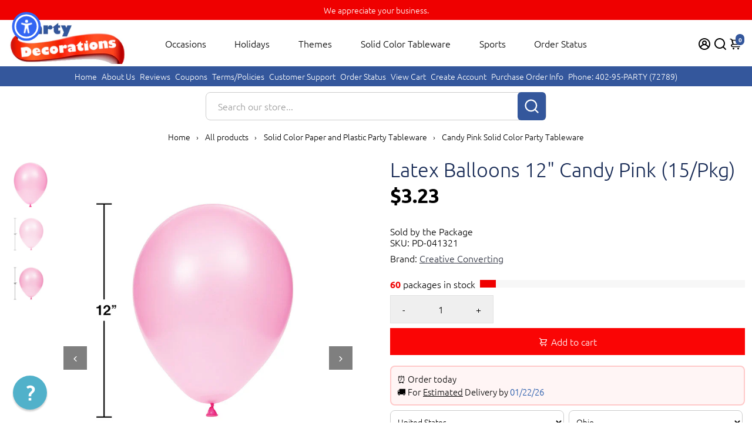

--- FILE ---
content_type: text/html; charset=utf-8
request_url: https://www.partydecorations.com/products/pd-041321
body_size: 110840
content:
<!doctype html>
<html>
  <head>
<script>window['omegaBlockScopes']={"youtube":false,"google_tag":false,"google_analytics":false,"fb_pixel":true,"tiktok":true,"twitter":false,"pinterest":false,"shopify":true,"web_pixel":true,"custom":false,"custom_include":[]};function otHasMatch(t){const e=Object.entries(window.omegaBlockScopes).reduce(((t,[e,o])=>(o&&"custom"===e?t.push(...window.omegaBlockScopes.custom_include):o&&window.OMG_BLOCK_URL[e]&&t.push(...window.OMG_BLOCK_URL[e]),t)),[]),o=t.getAttribute("src"),n=t.textContent;return e.some((t=>{const e=new RegExp(t);return e.test(o)||e.test(n)}))}window.OMG_EXTENSION_ENABLED=window.OMG_EXTENSION_ENABLED||!0,window.OMG_BLOCK_URL={google_tag:["googletagmanager.com/gtag/destination","googletagmanager.com/gtag/js","googletagmanager.com/gtag/","https://www.googletagmanager.com/gtm.js","googletagmanager.com/gtag/js"],google_analytics:["google-analytics.com"],fb_pixel:["connect.facebook.net","facebook-pixel.js","facebook-pixel-worker.js","infinite-fb-tiktok-pixels","https://optiapps.xyz/resources/js/optiapp-fb-p.js","one-pixel.js"],web_pixel:["/web-pixel"],shopify:["trekkie.storefront"],tiktok:["analytics.tiktok.com/i18n/pixel","tiktok-multi-pixels.js","tiktok-pixel.js"],pinterest:["https://s.pinimg.com/ct/core.js"],youtube:["www.youtube.com","www.youtube-nocookie.com"],vimeo:["player.vimeo.com"],twitter:["static.ads-twitter.com/uwt.js","static.ads-twitter.com/oct.js"],custom:[]},window.otBlockedStorage={scripts:[],iframes:[]};const otObserver=new MutationObserver((function(t){for(const e of t)if("childList"===e.type&&window.OMG_EXTENSION_ENABLED){const t=Array.from(e.addedNodes),o=t.filter((t=>"IFRAME"===t.tagName)),n=t.filter((t=>"SCRIPT"===t.tagName&&1===t.nodeType));for(const t of n)otHasMatch(t)&&(window.otBlockedStorage.scripts.push(t),t.parentElement&&t.parentElement.removeChild(t));for(const t of o)otHasMatch(t)&&(window.otBlockedStorage.iframes.push(t),t.setAttribute("data-src",t.src),t.removeAttribute("src"),t.style.display="none")}}));function otCheckAllowTracking(){if(void 0===t)function t(t){const e=t+"=",o=decodeURIComponent(document.cookie).split(";");for(let t=0;t<o.length;t++){let n=o[t];for(;" "===n.charAt(0);)n=n.substring(1);if(0===n.indexOf(e))return n.substring(e.length,n.length)}return""}let e=t("cookiesNotification",document);if(e){e=JSON.parse(e);const o=e[0].categoriesSelected;return o.includes("marketing")||o.includes("analytics")}}function otDeniedScript(){otObserver.observe(document.documentElement,{childList:!0,subtree:!0})}function otUnlockScript(){if(window.otBlockedStorage.scripts.length>0){for(const[t,e]of window.otBlockedStorage.scripts.entries()){const t=document.createElement("script");t.type=e.type||"application/javascript",e.src?t.src=e.src:t.textContent=e.textContent,document.head.appendChild(t)}window.otBlockedStorage.scripts=[]}window.otBlockedStorage.iframes.length>0&&(window.otBlockedStorage.iframes.forEach((t=>{t.style.display="block",t.src=t.dataset.src,t.removeAttribute("data-src")})),window.otBlockedStorage.iframes=[])}!otCheckAllowTracking()&&window.OMG_EXTENSION_ENABLED&&otObserver.observe(document.documentElement,{childList:!0,subtree:!0}),addEventListener("DOMContentLoaded",(t=>{const e=document.querySelectorAll("script");Array.from(e).find((t=>t.src&&t.src.includes("consentik-ex-")))||(window.OMG_EXTENSION_ENABLED=!1,otUnlockScript())}));
</script>


<script>
    var _support = _support || { 'ui': { 'trigger': '', 'container': '' }, 'user': {} };
    _support['ui']['widget'] = true;



</script>


  


 








    <title>
      Latex Balloons 12&quot; Candy Pink (15/Pkg)
      &ndash; PartyDecorations.com
    </title>
    
    <meta name="description" content="Brighten up your special occasion with our Candy Pink Latex Balloons! Each package contains 15 12&quot; balloons in a classic bubblegum pink hue. Perfect for larger room decorations, centerpieces, or giving away to younger guests. Get your package today and make your party a hit!" />
    
    <link rel="canonical" href="https://www.partydecorations.com/products/pd-041321" />
    <link href="https://static.boostertheme.co" rel="preconnect" crossorigin>
    <link rel="dns-prefetch" href="//static.boostertheme.co">
    <link href="https://theme.boostertheme.com" rel="preconnect" crossorigin>
    <link rel="dns-prefetch" href="//theme.boostertheme.com">
    <meta charset="utf-8">
    <meta http-equiv="X-UA-Compatible" content="IE=edge,chrome=1">
    <meta name="viewport" content="width=device-width,initial-scale=1,shrink-to-fit=no">
    <meta name="facebook-domain-verification" content="7sem1fvtmr9rw9mgp7bos5k74b1kh7" />
 <meta name="facebook-domain-verification" content="ftpqymjccljqybmhafkv3n9dtb40bz" />
 <meta name="google-site-verification" content="mz5HwKZ45JA_QxFr1K_RsfbAkiNfgP9SzKg_IlTJsAM" />
    <meta name="p:domain_verify" content="e23cc6712b511a56e3d0d1d05bcd8a4f"/>
    <meta name="msvalidate.01" content="810D6953A8608A906C753D8EEC41171D" />

    


    <link rel="apple-touch-icon" sizes="180x180" href="//www.partydecorations.com/cdn/shop/files/favicon-PD_180x180_crop_center.png?v=1613730859">
    <link rel="icon" type="image/png" sizes="32x32" href="//www.partydecorations.com/cdn/shop/files/favicon-PD_32x32_crop_center.png?v=1613730859">
    <link rel="icon" type="image/png" sizes="16x16" href="//www.partydecorations.com/cdn/shop/files/favicon-PD_16x16_crop_center.png?v=1613730859">
    <link rel="manifest" href="//www.partydecorations.com/cdn/shop/t/16/assets/site.webmanifest?v=100517125876976067851763516557">
    <meta name="msapplication-TileColor" content="">
    <meta name="theme-color" content=">


    <script>window.performance && window.performance.mark && window.performance.mark('shopify.content_for_header.start');</script><meta name="facebook-domain-verification" content="7sem1fvtmr9rw9mgp7bos5k74b1kh7">
<meta name="facebook-domain-verification" content="ftpqymjccljqybmhafkv3n9dtb40bz">
<meta id="shopify-digital-wallet" name="shopify-digital-wallet" content="/14589755446/digital_wallets/dialog">
<meta name="shopify-checkout-api-token" content="f688fa566a2f6e7c58a6f7eda4579b12">
<meta id="in-context-paypal-metadata" data-shop-id="14589755446" data-venmo-supported="false" data-environment="production" data-locale="en_US" data-paypal-v4="true" data-currency="USD">
<link rel="alternate" type="application/json+oembed" href="https://www.partydecorations.com/products/pd-041321.oembed">
<script async="async" src="/checkouts/internal/preloads.js?locale=en-US"></script>
<link rel="preconnect" href="https://shop.app" crossorigin="anonymous">
<script async="async" src="https://shop.app/checkouts/internal/preloads.js?locale=en-US&shop_id=14589755446" crossorigin="anonymous"></script>
<script id="apple-pay-shop-capabilities" type="application/json">{"shopId":14589755446,"countryCode":"US","currencyCode":"USD","merchantCapabilities":["supports3DS"],"merchantId":"gid:\/\/shopify\/Shop\/14589755446","merchantName":"PartyDecorations.com","requiredBillingContactFields":["postalAddress","email","phone"],"requiredShippingContactFields":["postalAddress","email","phone"],"shippingType":"shipping","supportedNetworks":["visa","masterCard","amex","discover","elo","jcb"],"total":{"type":"pending","label":"PartyDecorations.com","amount":"1.00"},"shopifyPaymentsEnabled":true,"supportsSubscriptions":true}</script>
<script id="shopify-features" type="application/json">{"accessToken":"f688fa566a2f6e7c58a6f7eda4579b12","betas":["rich-media-storefront-analytics"],"domain":"www.partydecorations.com","predictiveSearch":true,"shopId":14589755446,"locale":"en"}</script>
<script>var Shopify = Shopify || {};
Shopify.shop = "4partydecorations.myshopify.com";
Shopify.locale = "en";
Shopify.currency = {"active":"USD","rate":"1.0"};
Shopify.country = "US";
Shopify.theme = {"name":"theme-export-www-carnivalsource-com-booster-7","id":182455599415,"schema_name":"Booster-7.1.5","schema_version":"7.1.5","theme_store_id":null,"role":"main"};
Shopify.theme.handle = "null";
Shopify.theme.style = {"id":null,"handle":null};
Shopify.cdnHost = "www.partydecorations.com/cdn";
Shopify.routes = Shopify.routes || {};
Shopify.routes.root = "/";</script>
<script type="module">!function(o){(o.Shopify=o.Shopify||{}).modules=!0}(window);</script>
<script>!function(o){function n(){var o=[];function n(){o.push(Array.prototype.slice.apply(arguments))}return n.q=o,n}var t=o.Shopify=o.Shopify||{};t.loadFeatures=n(),t.autoloadFeatures=n()}(window);</script>
<script>
  window.ShopifyPay = window.ShopifyPay || {};
  window.ShopifyPay.apiHost = "shop.app\/pay";
  window.ShopifyPay.redirectState = null;
</script>
<script id="shop-js-analytics" type="application/json">{"pageType":"product"}</script>
<script defer="defer" async type="module" src="//www.partydecorations.com/cdn/shopifycloud/shop-js/modules/v2/client.init-shop-cart-sync_IZsNAliE.en.esm.js"></script>
<script defer="defer" async type="module" src="//www.partydecorations.com/cdn/shopifycloud/shop-js/modules/v2/chunk.common_0OUaOowp.esm.js"></script>
<script type="module">
  await import("//www.partydecorations.com/cdn/shopifycloud/shop-js/modules/v2/client.init-shop-cart-sync_IZsNAliE.en.esm.js");
await import("//www.partydecorations.com/cdn/shopifycloud/shop-js/modules/v2/chunk.common_0OUaOowp.esm.js");

  window.Shopify.SignInWithShop?.initShopCartSync?.({"fedCMEnabled":true,"windoidEnabled":true});

</script>
<script>
  window.Shopify = window.Shopify || {};
  if (!window.Shopify.featureAssets) window.Shopify.featureAssets = {};
  window.Shopify.featureAssets['shop-js'] = {"shop-cart-sync":["modules/v2/client.shop-cart-sync_DLOhI_0X.en.esm.js","modules/v2/chunk.common_0OUaOowp.esm.js"],"init-fed-cm":["modules/v2/client.init-fed-cm_C6YtU0w6.en.esm.js","modules/v2/chunk.common_0OUaOowp.esm.js"],"shop-button":["modules/v2/client.shop-button_BCMx7GTG.en.esm.js","modules/v2/chunk.common_0OUaOowp.esm.js"],"shop-cash-offers":["modules/v2/client.shop-cash-offers_BT26qb5j.en.esm.js","modules/v2/chunk.common_0OUaOowp.esm.js","modules/v2/chunk.modal_CGo_dVj3.esm.js"],"init-windoid":["modules/v2/client.init-windoid_B9PkRMql.en.esm.js","modules/v2/chunk.common_0OUaOowp.esm.js"],"init-shop-email-lookup-coordinator":["modules/v2/client.init-shop-email-lookup-coordinator_DZkqjsbU.en.esm.js","modules/v2/chunk.common_0OUaOowp.esm.js"],"shop-toast-manager":["modules/v2/client.shop-toast-manager_Di2EnuM7.en.esm.js","modules/v2/chunk.common_0OUaOowp.esm.js"],"shop-login-button":["modules/v2/client.shop-login-button_BtqW_SIO.en.esm.js","modules/v2/chunk.common_0OUaOowp.esm.js","modules/v2/chunk.modal_CGo_dVj3.esm.js"],"avatar":["modules/v2/client.avatar_BTnouDA3.en.esm.js"],"pay-button":["modules/v2/client.pay-button_CWa-C9R1.en.esm.js","modules/v2/chunk.common_0OUaOowp.esm.js"],"init-shop-cart-sync":["modules/v2/client.init-shop-cart-sync_IZsNAliE.en.esm.js","modules/v2/chunk.common_0OUaOowp.esm.js"],"init-customer-accounts":["modules/v2/client.init-customer-accounts_DenGwJTU.en.esm.js","modules/v2/client.shop-login-button_BtqW_SIO.en.esm.js","modules/v2/chunk.common_0OUaOowp.esm.js","modules/v2/chunk.modal_CGo_dVj3.esm.js"],"init-shop-for-new-customer-accounts":["modules/v2/client.init-shop-for-new-customer-accounts_JdHXxpS9.en.esm.js","modules/v2/client.shop-login-button_BtqW_SIO.en.esm.js","modules/v2/chunk.common_0OUaOowp.esm.js","modules/v2/chunk.modal_CGo_dVj3.esm.js"],"init-customer-accounts-sign-up":["modules/v2/client.init-customer-accounts-sign-up_D6__K_p8.en.esm.js","modules/v2/client.shop-login-button_BtqW_SIO.en.esm.js","modules/v2/chunk.common_0OUaOowp.esm.js","modules/v2/chunk.modal_CGo_dVj3.esm.js"],"checkout-modal":["modules/v2/client.checkout-modal_C_ZQDY6s.en.esm.js","modules/v2/chunk.common_0OUaOowp.esm.js","modules/v2/chunk.modal_CGo_dVj3.esm.js"],"shop-follow-button":["modules/v2/client.shop-follow-button_XetIsj8l.en.esm.js","modules/v2/chunk.common_0OUaOowp.esm.js","modules/v2/chunk.modal_CGo_dVj3.esm.js"],"lead-capture":["modules/v2/client.lead-capture_DvA72MRN.en.esm.js","modules/v2/chunk.common_0OUaOowp.esm.js","modules/v2/chunk.modal_CGo_dVj3.esm.js"],"shop-login":["modules/v2/client.shop-login_ClXNxyh6.en.esm.js","modules/v2/chunk.common_0OUaOowp.esm.js","modules/v2/chunk.modal_CGo_dVj3.esm.js"],"payment-terms":["modules/v2/client.payment-terms_CNlwjfZz.en.esm.js","modules/v2/chunk.common_0OUaOowp.esm.js","modules/v2/chunk.modal_CGo_dVj3.esm.js"]};
</script>
<script>(function() {
  var isLoaded = false;
  function asyncLoad() {
    if (isLoaded) return;
    isLoaded = true;
    var urls = ["\/\/cdn.shopify.com\/proxy\/6d4733a8526ac250d41535d6ce4ed751c1463214d9759245203ed31e7168759f\/shopify-script-tags.s3.eu-west-1.amazonaws.com\/smartseo\/instantpage.js?shop=4partydecorations.myshopify.com\u0026sp-cache-control=cHVibGljLCBtYXgtYWdlPTkwMA","https:\/\/cloudsearch-1f874.kxcdn.com\/shopify.js?srp=\/a\/search\u0026shop=4partydecorations.myshopify.com","https:\/\/meggnotec.ams3.digitaloceanspaces.com\/sfy\/assets\/iepnrBFvoeovsvc\/js\/widget.js?shop=4partydecorations.myshopify.com"];
    for (var i = 0; i < urls.length; i++) {
      var s = document.createElement('script');
      s.type = 'text/javascript';
      s.async = true;
      s.src = urls[i];
      var x = document.getElementsByTagName('script')[0];
      x.parentNode.insertBefore(s, x);
    }
  };
  if(window.attachEvent) {
    window.attachEvent('onload', asyncLoad);
  } else {
    window.addEventListener('load', asyncLoad, false);
  }
})();</script>
<script id="__st">var __st={"a":14589755446,"offset":-28800,"reqid":"972bc8cf-cee3-4d58-bd21-751b70a0c27f-1768540083","pageurl":"www.partydecorations.com\/products\/pd-041321","u":"352cc6fd7266","p":"product","rtyp":"product","rid":2022555484214};</script>
<script>window.ShopifyPaypalV4VisibilityTracking = true;</script>
<script id="form-persister">!function(){'use strict';const t='contact',e='new_comment',n=[[t,t],['blogs',e],['comments',e],[t,'customer']],o='password',r='form_key',c=['recaptcha-v3-token','g-recaptcha-response','h-captcha-response',o],s=()=>{try{return window.sessionStorage}catch{return}},i='__shopify_v',u=t=>t.elements[r],a=function(){const t=[...n].map((([t,e])=>`form[action*='/${t}']:not([data-nocaptcha='true']) input[name='form_type'][value='${e}']`)).join(',');var e;return e=t,()=>e?[...document.querySelectorAll(e)].map((t=>t.form)):[]}();function m(t){const e=u(t);a().includes(t)&&(!e||!e.value)&&function(t){try{if(!s())return;!function(t){const e=s();if(!e)return;const n=u(t);if(!n)return;const o=n.value;o&&e.removeItem(o)}(t);const e=Array.from(Array(32),(()=>Math.random().toString(36)[2])).join('');!function(t,e){u(t)||t.append(Object.assign(document.createElement('input'),{type:'hidden',name:r})),t.elements[r].value=e}(t,e),function(t,e){const n=s();if(!n)return;const r=[...t.querySelectorAll(`input[type='${o}']`)].map((({name:t})=>t)),u=[...c,...r],a={};for(const[o,c]of new FormData(t).entries())u.includes(o)||(a[o]=c);n.setItem(e,JSON.stringify({[i]:1,action:t.action,data:a}))}(t,e)}catch(e){console.error('failed to persist form',e)}}(t)}const f=t=>{if('true'===t.dataset.persistBound)return;const e=function(t,e){const n=function(t){return'function'==typeof t.submit?t.submit:HTMLFormElement.prototype.submit}(t).bind(t);return function(){let t;return()=>{t||(t=!0,(()=>{try{e(),n()}catch(t){(t=>{console.error('form submit failed',t)})(t)}})(),setTimeout((()=>t=!1),250))}}()}(t,(()=>{m(t)}));!function(t,e){if('function'==typeof t.submit&&'function'==typeof e)try{t.submit=e}catch{}}(t,e),t.addEventListener('submit',(t=>{t.preventDefault(),e()})),t.dataset.persistBound='true'};!function(){function t(t){const e=(t=>{const e=t.target;return e instanceof HTMLFormElement?e:e&&e.form})(t);e&&m(e)}document.addEventListener('submit',t),document.addEventListener('DOMContentLoaded',(()=>{const e=a();for(const t of e)f(t);var n;n=document.body,new window.MutationObserver((t=>{for(const e of t)if('childList'===e.type&&e.addedNodes.length)for(const t of e.addedNodes)1===t.nodeType&&'FORM'===t.tagName&&a().includes(t)&&f(t)})).observe(n,{childList:!0,subtree:!0,attributes:!1}),document.removeEventListener('submit',t)}))}()}();</script>
<script integrity="sha256-4kQ18oKyAcykRKYeNunJcIwy7WH5gtpwJnB7kiuLZ1E=" data-source-attribution="shopify.loadfeatures" defer="defer" src="//www.partydecorations.com/cdn/shopifycloud/storefront/assets/storefront/load_feature-a0a9edcb.js" crossorigin="anonymous"></script>
<script crossorigin="anonymous" defer="defer" src="//www.partydecorations.com/cdn/shopifycloud/storefront/assets/shopify_pay/storefront-65b4c6d7.js?v=20250812"></script>
<script data-source-attribution="shopify.dynamic_checkout.dynamic.init">var Shopify=Shopify||{};Shopify.PaymentButton=Shopify.PaymentButton||{isStorefrontPortableWallets:!0,init:function(){window.Shopify.PaymentButton.init=function(){};var t=document.createElement("script");t.src="https://www.partydecorations.com/cdn/shopifycloud/portable-wallets/latest/portable-wallets.en.js",t.type="module",document.head.appendChild(t)}};
</script>
<script data-source-attribution="shopify.dynamic_checkout.buyer_consent">
  function portableWalletsHideBuyerConsent(e){var t=document.getElementById("shopify-buyer-consent"),n=document.getElementById("shopify-subscription-policy-button");t&&n&&(t.classList.add("hidden"),t.setAttribute("aria-hidden","true"),n.removeEventListener("click",e))}function portableWalletsShowBuyerConsent(e){var t=document.getElementById("shopify-buyer-consent"),n=document.getElementById("shopify-subscription-policy-button");t&&n&&(t.classList.remove("hidden"),t.removeAttribute("aria-hidden"),n.addEventListener("click",e))}window.Shopify?.PaymentButton&&(window.Shopify.PaymentButton.hideBuyerConsent=portableWalletsHideBuyerConsent,window.Shopify.PaymentButton.showBuyerConsent=portableWalletsShowBuyerConsent);
</script>
<script data-source-attribution="shopify.dynamic_checkout.cart.bootstrap">document.addEventListener("DOMContentLoaded",(function(){function t(){return document.querySelector("shopify-accelerated-checkout-cart, shopify-accelerated-checkout")}if(t())Shopify.PaymentButton.init();else{new MutationObserver((function(e,n){t()&&(Shopify.PaymentButton.init(),n.disconnect())})).observe(document.body,{childList:!0,subtree:!0})}}));
</script>
<link id="shopify-accelerated-checkout-styles" rel="stylesheet" media="screen" href="https://www.partydecorations.com/cdn/shopifycloud/portable-wallets/latest/accelerated-checkout-backwards-compat.css" crossorigin="anonymous">
<style id="shopify-accelerated-checkout-cart">
        #shopify-buyer-consent {
  margin-top: 1em;
  display: inline-block;
  width: 100%;
}

#shopify-buyer-consent.hidden {
  display: none;
}

#shopify-subscription-policy-button {
  background: none;
  border: none;
  padding: 0;
  text-decoration: underline;
  font-size: inherit;
  cursor: pointer;
}

#shopify-subscription-policy-button::before {
  box-shadow: none;
}

      </style>

<script>window.performance && window.performance.mark && window.performance.mark('shopify.content_for_header.end');</script>

    

    <style>
              @font-face {
  font-family: Muli;
  font-weight: 800;
  font-style: normal;
  src: url("//www.partydecorations.com/cdn/fonts/muli/muli_n8.0235752f433990abe1f2c7555d19b86ae6eb8a1c.woff2") format("woff2"),
       url("//www.partydecorations.com/cdn/fonts/muli/muli_n8.ddbd0eed949d5df233e7d3883337932038a076a6.woff") format("woff");
font-display: swap;}
      @font-face {
  font-family: Ubuntu;
  font-weight: 300;
  font-style: normal;
  src: url("//www.partydecorations.com/cdn/fonts/ubuntu/ubuntu_n3.56f16b03844ae5e37de239120fb43f5694a0d821.woff2") format("woff2"),
       url("//www.partydecorations.com/cdn/fonts/ubuntu/ubuntu_n3.f58ccae15ef491fc49c216d21398221d9c63a78b.woff") format("woff");
font-display: swap;}
          @font-face {
  font-family: Ubuntu;
  font-weight: 700;
  font-style: normal;
  src: url("//www.partydecorations.com/cdn/fonts/ubuntu/ubuntu_n7.4a6a6a4bfdf210d52361d51ed5ba695d22312936.woff2") format("woff2"),
       url("//www.partydecorations.com/cdn/fonts/ubuntu/ubuntu_n7.fa4aeac3536c478d3ad5cc842b960c40fcfddac6.woff") format("woff");
font-display: swap;}
 :root{--baseFont: Ubuntu, sans-serif;--titleFont: Muli, sans-serif;--smallFontSize: 14px;--baseFontSize: 16px;--mediumFontSize: 34px;--mediumSubtitleFontSize: 27.2px;--bigFontSize: 48px;--headingFontSize: 34px;--subHeadingFontSize: 18px;--bodyBackgroundColor: #FFFFFF;--textColor:  #000000;--titleColor: #172a55;--secondaryBodyBackgroundColor: #EFEFEF;--secondaryTextColor: #686363;--linkColor: #2B2F3D;--gLinkColor: #2B2F3D;--accentColor: #34579c;--accentColor005: rgba(52, 87, 156, 0.05);--accentColor01: rgba(52, 87, 156, 0.1);--accentColor025: rgba(52, 87, 156, 0.25);--accentColor05: rgba(52, 87, 156, 0.5);--accentColor075: rgba(52, 87, 156, 0.75);--accentTextColor: #FFFFFF;--secondaryAccentColor: #ffffff;--secondaryAccentTextColor: #34579c;--disabledBackgroundColor: ;--disabledTextColor: ;--alertColor: #EF0000;--alertColor005: rgba(239, 0, 0, 0.05);--borderRadius: 0px;--borderRadiusSmall: 0px;--cardPadding: 10px;--maxwidth:1280px;;--inputFill: #EFEFEF;--inputContent: #000000}*{box-sizing:border-box;backface-visibility:hidden}html{-webkit-text-size-adjust:100%}body{margin:0}main{display:block}hr{box-sizing:content-box;height:0;overflow:visible}pre{font-family:monospace, monospace;font-size:1em}a{background-color:transparent}abbr[title]{border-bottom:none;text-decoration:underline;text-decoration:underline dotted}b,strong{font-weight:bolder}code,kbd,samp{font-family:monospace, monospace;font-size:1em}small{font-size:80%}sub,sup{font-size:75%;line-height:0;position:relative;vertical-align:baseline}sub{bottom:-0.25em}sup{top:-0.5em}img{border-style:none;max-width:100%;height:auto}button,input,optgroup,select,textarea{font-family:inherit;font-size:100%;line-height:1.15;margin:0;background:var(--inputFill);color:var(--inputContent);border:1px solid #e2e2e2;border-radius:var(--borderRadiusSmall)}button:hover,select:hover{cursor:pointer}button,input{overflow:visible}button,select{text-transform:none}button,[type="button"],[type="reset"],[type="submit"]{-webkit-appearance:button}button::-moz-focus-inner,[type="button"]::-moz-focus-inner,[type="reset"]::-moz-focus-inner,[type="submit"]::-moz-focus-inner{border-style:none;padding:0}button:-moz-focusring,[type="button"]:-moz-focusring,[type="reset"]:-moz-focusring,[type="submit"]:-moz-focusring{outline:1px dotted ButtonText}fieldset{padding:0.35em 0.75em 0.625em}legend{box-sizing:border-box;color:inherit;display:table;max-width:100%;padding:0;white-space:normal}progress{vertical-align:baseline}textarea{overflow:auto}[type="checkbox"],[type="radio"]{box-sizing:border-box;padding:0}[type="number"]::-webkit-inner-spin-button,[type="number"]::-webkit-outer-spin-button{height:auto}[type="search"]{-webkit-appearance:textfield;outline-offset:-2px}[type="search"]::-webkit-search-decoration{-webkit-appearance:none}::-webkit-file-upload-button{-webkit-appearance:button;font:inherit}details{display:block}summary{display:list-item}template{display:none}[hidden]{display:none}:focus{outline:0}select:focus,input:focus{border:1px solid darken(#e2e2e2, 20%)}[class^="col"] p{width:100%}.container-fluid,.container{margin-right:auto;margin-left:auto}.row-container{margin:auto auto}.row{position:relative;display:-webkit-box;display:-ms-flexbox;display:flex;-webkit-box-flex:0;-ms-flex:0 1 auto;flex:0 1 auto;-webkit-box-orient:horizontal;-webkit-box-direction:normal;-ms-flex-direction:row;flex-direction:row;-ms-flex-wrap:wrap;flex-wrap:wrap;width:100%}.row.reverse{-webkit-box-orient:horizontal;-webkit-box-direction:reverse;-ms-flex-direction:row-reverse;flex-direction:row-reverse}.col.reverse{-webkit-box-orient:vertical;-webkit-box-direction:reverse;-ms-flex-direction:column-reverse;flex-direction:column-reverse}.hide{display:none !important}.col-min,.col,.col-1,.col-2,.col-3,.col-4,.col-5,.col-6,.col-7,.col-8,.col-9,.col-10,.col-11,.col-12,.col-offset-0,.col-offset-1,.col-offset-2,.col-offset-3,.col-offset-4,.col-offset-5,.col-offset-6,.col-offset-7,.col-offset-8,.col-offset-9,.col-offset-10,.col-offset-11,.col-offset-12{display:flex;-webkit-box-flex:0;-ms-flex:0 0 auto;flex:0 0 auto;padding-right:12px;padding-left:12px}.col-min{max-width:100%}.col{-webkit-box-flex:1;-ms-flex-positive:1;flex-grow:1;-ms-flex-preferred-size:0;flex-basis:0;max-width:100%}.col-1{-ms-flex-preferred-size:8.33333333%;flex-basis:8.33333333%;max-width:8.33333333%}.col-2{-ms-flex-preferred-size:16.66666667%;flex-basis:16.66666667%;max-width:16.66666667%}.col-3{-ms-flex-preferred-size:25%;flex-basis:25%;max-width:25%}.col-4{-ms-flex-preferred-size:33.33333333%;flex-basis:33.33333333%;max-width:33.33333333%}.col-5{-ms-flex-preferred-size:41.66666667%;flex-basis:41.66666667%;max-width:41.66666667%}.col-6{-ms-flex-preferred-size:50%;flex-basis:50%;max-width:50%}.col-7{-ms-flex-preferred-size:58.33333333%;flex-basis:58.33333333%;max-width:58.33333333%}.col-8{-ms-flex-preferred-size:66.66666667%;flex-basis:66.66666667%;max-width:66.66666667%}.col-9{-ms-flex-preferred-size:75%;flex-basis:75%;max-width:75%}.col-10{-ms-flex-preferred-size:83.33333333%;flex-basis:83.33333333%;max-width:83.33333333%}.col-11{-ms-flex-preferred-size:91.66666667%;flex-basis:91.66666667%;max-width:91.66666667%}.col-12{-ms-flex-preferred-size:100%;flex-basis:100%;max-width:100%}.col-offset-0{margin-left:0}.col-offset-1{margin-left:8.33333333%}.col-offset-2{margin-left:16.66666667%}.col-offset-3{margin-left:25%}.col-offset-4{margin-left:33.33333333%}.col-offset-5{margin-left:41.66666667%}.col-offset-6{margin-left:50%}.col-offset-7{margin-left:58.33333333%}.col-offset-8{margin-left:66.66666667%}.col-offset-9{margin-left:75%}.col-offset-10{margin-left:83.33333333%}.col-offset-11{margin-left:91.66666667%}.start{-webkit-box-pack:start;-ms-flex-pack:start;justify-content:flex-start;justify-items:flex-start;text-align:left;text-align:start}.center{-webkit-box-pack:center;-ms-flex-pack:center;justify-content:center;justify-items:center;text-align:center}.end{-webkit-box-pack:end;-ms-flex-pack:end;justify-content:flex-end;justify-items:flex-end;text-align:right;text-align:end}.top{-webkit-box-align:start;-ms-flex-align:start;align-items:flex-start;align-content:flex-start}.middle{-webkit-box-align:center;-ms-flex-align:center;align-items:center;align-content:center}.bottom{-webkit-box-align:end;-ms-flex-align:end;align-items:flex-end;align-content:flex-end}.around{-ms-flex-pack:distribute;justify-content:space-around}.between{-webkit-box-pack:justify;-ms-flex-pack:justify;justify-content:space-between}.first{-webkit-box-ordinal-group:0;-ms-flex-order:-1;order:-1}.last{-webkit-box-ordinal-group:2;-ms-flex-order:1;order:1}@media only screen and (min-width: 600px){.col-sm-min,.col-sm,.col-sm-1,.col-sm-2,.col-sm-3,.col-sm-4,.col-sm-5,.col-sm-6,.col-sm-7,.col-sm-8,.col-sm-9,.col-sm-10,.col-sm-11,.col-sm-12,.col-sm-offset-0,.col-sm-offset-1,.col-sm-offset-2,.col-sm-offset-3,.col-sm-offset-4,.col-sm-offset-5,.col-sm-offset-6,.col-sm-offset-7,.col-sm-offset-8,.col-sm-offset-9,.col-sm-offset-10,.col-sm-offset-11,.col-sm-offset-12{display:flex;-webkit-box-flex:0;-ms-flex:0 0 auto;flex:0 0 auto;padding-right:12px;padding-left:12px}.col-sm{-webkit-box-flex:1;-ms-flex-positive:1;flex-grow:1;-ms-flex-preferred-size:0;flex-basis:0;max-width:100%}.col-sm-1{-ms-flex-preferred-size:8.33333333%;flex-basis:8.33333333%;max-width:8.33333333%}.col-sm-2{-ms-flex-preferred-size:16.66666667%;flex-basis:16.66666667%;max-width:16.66666667%}.col-sm-3{-ms-flex-preferred-size:25%;flex-basis:25%;max-width:25%}.col-sm-4{-ms-flex-preferred-size:33.33333333%;flex-basis:33.33333333%;max-width:33.33333333%}.col-sm-5{-ms-flex-preferred-size:41.66666667%;flex-basis:41.66666667%;max-width:41.66666667%}.col-sm-6{-ms-flex-preferred-size:50%;flex-basis:50%;max-width:50%}.col-sm-7{-ms-flex-preferred-size:58.33333333%;flex-basis:58.33333333%;max-width:58.33333333%}.col-sm-8{-ms-flex-preferred-size:66.66666667%;flex-basis:66.66666667%;max-width:66.66666667%}.col-sm-9{-ms-flex-preferred-size:75%;flex-basis:75%;max-width:75%}.col-sm-10{-ms-flex-preferred-size:83.33333333%;flex-basis:83.33333333%;max-width:83.33333333%}.col-sm-11{-ms-flex-preferred-size:91.66666667%;flex-basis:91.66666667%;max-width:91.66666667%}.col-sm-12{-ms-flex-preferred-size:100%;flex-basis:100%;max-width:100%}.col-sm-offset-0{margin-left:0}.col-sm-offset-1{margin-left:8.33333333%}.col-sm-offset-2{margin-left:16.66666667%}.col-sm-offset-3{margin-left:25%}.col-sm-offset-4{margin-left:33.33333333%}.col-sm-offset-5{margin-left:41.66666667%}.col-sm-offset-6{margin-left:50%}.col-sm-offset-7{margin-left:58.33333333%}.col-sm-offset-8{margin-left:66.66666667%}.col-sm-offset-9{margin-left:75%}.col-sm-offset-10{margin-left:83.33333333%}.col-sm-offset-11{margin-left:91.66666667%}.start-sm{-webkit-box-pack:start;-ms-flex-pack:start;justify-content:flex-start;text-align:left;text-align:start}.center-sm{-webkit-box-pack:center;-ms-flex-pack:center;justify-content:center;text-align:center}.end-sm{-webkit-box-pack:end;-ms-flex-pack:end;justify-content:flex-end;text-align:right;text-align:end}.top-sm{-webkit-box-align:start;-ms-flex-align:start;align-items:flex-start}.middle-sm{-webkit-box-align:center;-ms-flex-align:center;align-items:center}.bottom-sm{-webkit-box-align:end;-ms-flex-align:end;align-items:flex-end}.around-sm{-ms-flex-pack:distribute;justify-content:space-around}.between-sm{-webkit-box-pack:justify;-ms-flex-pack:justify;justify-content:space-between}.first-sm{-webkit-box-ordinal-group:0;-ms-flex-order:-1;order:-1}.last-sm{-webkit-box-ordinal-group:2;-ms-flex-order:1;order:1}}@media only screen and (min-width: 768px){.col-md-min,.col-md,.col-md-1,.col-md-2,.col-md-3,.col-md-4,.col-md-5,.col-md-6,.col-md-7,.col-md-8,.col-md-9,.col-md-10,.col-md-11,.col-md-12,.col-md-1-5,.col-md-offset-0,.col-md-offset-1,.col-md-offset-2,.col-md-offset-3,.col-md-offset-4,.col-md-offset-5,.col-md-offset-6,.col-md-offset-7,.col-md-offset-8,.col-md-offset-9,.col-md-offset-10,.col-md-offset-11,.col-md-offset-12{display:flex;-webkit-box-flex:0;-ms-flex:0 0 auto;flex:0 0 auto;padding-right:12px;padding-left:12px}.col-md{-webkit-box-flex:1;-ms-flex-positive:1;flex-grow:1;-ms-flex-preferred-size:0;flex-basis:0;max-width:100%}.col-md-1-5{-ms-flex-preferred-size:20%;flex-basis:20%;max-width:20%}.col-md-1{-ms-flex-preferred-size:8.33333333%;flex-basis:8.33333333%;max-width:8.33333333%}.col-md-2{-ms-flex-preferred-size:16.66666667%;flex-basis:16.66666667%;max-width:16.66666667%}.col-md-3{-ms-flex-preferred-size:25%;flex-basis:25%;max-width:25%}.col-md-4{-ms-flex-preferred-size:33.33333333%;flex-basis:33.33333333%;max-width:33.33333333%}.col-md-5{-ms-flex-preferred-size:41.66666667%;flex-basis:41.66666667%;max-width:41.66666667%}.col-md-6{-ms-flex-preferred-size:50%;flex-basis:50%;max-width:50%}.col-md-7{-ms-flex-preferred-size:58.33333333%;flex-basis:58.33333333%;max-width:58.33333333%}.col-md-8{-ms-flex-preferred-size:66.66666667%;flex-basis:66.66666667%;max-width:66.66666667%}.col-md-9{-ms-flex-preferred-size:75%;flex-basis:75%;max-width:75%}.col-md-10{-ms-flex-preferred-size:83.33333333%;flex-basis:83.33333333%;max-width:83.33333333%}.col-md-11{-ms-flex-preferred-size:91.66666667%;flex-basis:91.66666667%;max-width:91.66666667%}.col-md-12{-ms-flex-preferred-size:100%;flex-basis:100%;max-width:100%}.col-md-offset-0{margin-left:0}.col-md-offset-1{margin-left:8.33333333%}.col-md-offset-2{margin-left:16.66666667%}.col-md-offset-3{margin-left:25%}.col-md-offset-4{margin-left:33.33333333%}.col-md-offset-5{margin-left:41.66666667%}.col-md-offset-6{margin-left:50%}.col-md-offset-7{margin-left:58.33333333%}.col-md-offset-8{margin-left:66.66666667%}.col-md-offset-9{margin-left:75%}.col-md-offset-10{margin-left:83.33333333%}.col-md-offset-11{margin-left:91.66666667%}.start-md{-webkit-box-pack:start;-ms-flex-pack:start;justify-content:flex-start;text-align:left;text-align:start}.center-md{-webkit-box-pack:center;-ms-flex-pack:center;justify-content:center;text-align:center}.end-md{-webkit-box-pack:end;-ms-flex-pack:end;justify-content:flex-end;text-align:right;text-align:end}.top-md{-webkit-box-align:start;-ms-flex-align:start;align-items:flex-start}.middle-md{-webkit-box-align:center;-ms-flex-align:center;align-items:center}.bottom-md{-webkit-box-align:end;-ms-flex-align:end;align-items:flex-end}.around-md{-ms-flex-pack:distribute;justify-content:space-around}.between-md{-webkit-box-pack:justify;-ms-flex-pack:justify;justify-content:space-between}.first-md{-webkit-box-ordinal-group:0;-ms-flex-order:-1;order:-1}.last-md{-webkit-box-ordinal-group:2;-ms-flex-order:1;order:1}}@media only screen and (min-width: 1024px){.col-lg-min,.col-lg,.col-lg-1,.col-lg-2,.col-lg-3,.col-lg-4,.col-lg-5,.col-lg-1-5,.col-lg-6,.col-lg-7,.col-lg-8,.col-lg-9,.col-lg-10,.col-lg-11,.col-lg-12,.col-lg-offset-0,.col-lg-offset-1,.col-lg-offset-2,.col-lg-offset-3,.col-lg-offset-4,.col-lg-offset-5,.col-lg-offset-6,.col-lg-offset-7,.col-lg-offset-8,.col-lg-offset-9,.col-lg-offset-10,.col-lg-offset-11,.col-lg-offset-12{display:flex;-webkit-box-flex:0;-ms-flex:0 0 auto;flex:0 0 auto;padding-right:12px;padding-left:12px}.col-lg{-webkit-box-flex:1;-ms-flex-positive:1;flex-grow:1;-ms-flex-preferred-size:0;flex-basis:0;max-width:100%}.col-lg-1{-ms-flex-preferred-size:8.33333333%;flex-basis:8.33333333%;max-width:8.33333333%}.col-lg-2{-ms-flex-preferred-size:16.66666667%;flex-basis:16.66666667%;max-width:16.66666667%}.col-lg-1-5{-ms-flex-preferred-size:20%;flex-basis:20%;max-width:20%}.col-lg-3{-ms-flex-preferred-size:25%;flex-basis:25%;max-width:25%}.col-lg-4{-ms-flex-preferred-size:33.33333333%;flex-basis:33.33333333%;max-width:33.33333333%}.col-lg-5{-ms-flex-preferred-size:41.66666667%;flex-basis:41.66666667%;max-width:41.66666667%}.col-lg-6{-ms-flex-preferred-size:50%;flex-basis:50%;max-width:50%}.col-lg-7{-ms-flex-preferred-size:58.33333333%;flex-basis:58.33333333%;max-width:58.33333333%}.col-lg-8{-ms-flex-preferred-size:66.66666667%;flex-basis:66.66666667%;max-width:66.66666667%}.col-lg-9{-ms-flex-preferred-size:75%;flex-basis:75%;max-width:75%}.col-lg-10{-ms-flex-preferred-size:83.33333333%;flex-basis:83.33333333%;max-width:83.33333333%}.col-lg-11{-ms-flex-preferred-size:91.66666667%;flex-basis:91.66666667%;max-width:91.66666667%}.col-lg-12{-ms-flex-preferred-size:100%;flex-basis:100%;max-width:100%}.col-lg-offset-0{margin-left:0}.col-lg-offset-1{margin-left:8.33333333%}.col-lg-offset-2{margin-left:16.66666667%}.col-lg-offset-3{margin-left:25%}.col-lg-offset-4{margin-left:33.33333333%}.col-lg-offset-5{margin-left:41.66666667%}.col-lg-offset-6{margin-left:50%}.col-lg-offset-7{margin-left:58.33333333%}.col-lg-offset-8{margin-left:66.66666667%}.col-lg-offset-9{margin-left:75%}.col-lg-offset-10{margin-left:83.33333333%}.col-lg-offset-11{margin-left:91.66666667%}.start-lg{-webkit-box-pack:start;-ms-flex-pack:start;justify-content:flex-start;text-align:left;text-align:start}.center-lg{-webkit-box-pack:center;-ms-flex-pack:center;justify-content:center;text-align:center}.end-lg{-webkit-box-pack:end;-ms-flex-pack:end;justify-content:flex-end;text-align:right;text-align:end}.top-lg{-webkit-box-align:start;-ms-flex-align:start;align-items:flex-start}.middle-lg{-webkit-box-align:center;-ms-flex-align:center;align-items:center}.bottom-lg{-webkit-box-align:end;-ms-flex-align:end;align-items:flex-end}.around-lg{-ms-flex-pack:distribute;justify-content:space-around}.between-lg{-webkit-box-pack:justify;-ms-flex-pack:justify;justify-content:space-between}.first-lg{-webkit-box-ordinal-group:0;-ms-flex-order:-1;order:-1}.last-lg{-webkit-box-ordinal-group:2;-ms-flex-order:1;order:1}}.primaryCombo{background-color:var(--accentColor);color:var(--accentTextColor)}.primaryCombo--reversed{background-color:var(--accentTextColor);color:var(--accentColor)}.secondaryCombo{background-color:var(--secondaryAccentColor);color:var(--secondaryAccentTextColor)}.secondaryCombo--reversed{background-color:var(--secondaryAccentTextColor);color:var(--secondaryAccentColor)}.unflex{display:block}.flex{display:flex}::-moz-selection{color:var(--accentTextColor);background:var(--accentColor)}::selection{color:var(--accentTextColor);background:var(--accentColor)}table{border:1px inset transparent;border-collapse:collapse}td,th{padding:16px}tr{transition:background-color 0.15s}tr:nth-child(even){background-color:rgba(239, 239, 239, 0.85);color:var(--secondaryTextColor)}tr:hover{background-color:var(--secondaryBodyBackgroundColor)}.h-reset,.h-reset--all h1,.h-reset--all h2,.h-reset--all h3,.h-reset--all h4,.h-reset--all h5,.h-reset--all h6{margin:0;line-height:1em;font-weight:normal}.urgency__text span p{margin:0}h1,h2,h3{font-family:var(--titleFont)}h1,h2{font-weight:800;color:var(--titleColor)}.p-reset,.p-reset--all p{line-height:1.35em;margin:0}a{color:var(--linkColor)}a:not(.button):hover{color:var(--accentColor)}.inherit .s__block *:not(.button):not(.tag):not(.countdown),.footer.inherit *:not(.button),.subfooter.inherit *:not(.button),.info-bar *,.bcard--default .inherit *,.slide .inherit *,.banner.inherit *{color:inherit}.max-width,.layout__boxed,.layout__stretchBg>.layout__content{max-width:var(--maxwidth);margin-right:auto;margin-left:auto;width:100%;position:relative}.raw__content{padding-left:0.75rem;padding-right:0.75rem}.layout__boxed>.layout__content,.layout__stretchContent>.layout__content{margin-right:auto;margin-left:auto;width:100%;position:relative}html,body{height:100%}.container{min-height:100vh;display:flex;flex-direction:column}main{display:flex;flex-direction:column;flex:1 1 auto}.wrapper--bottom{margin-top:auto;padding-top:48px}body{font-family:var(--baseFont);font-weight:300;font-size:var(--baseFontSize);background:var(--bodyBackgroundColor);color:var(--textColor);}input{border-radius:var(--borderRadiusSmall)}.svg-icon{height:20px;width:20px;max-height:100%;fill:currentColor}.icon-link{height:100%;line-height:0;max-height:20px;margin:0px 4px !important}.icon-link .uil{font-size:25px;color:currentColor}.icon-link .uil.uil-facebook-f{font-size:22px}.icon-link .uil.uil-whatsapp{font-size:23px;line-height:20px}.icon-link .uil::before{line-height:20px;margin:0px !important;padding:0px}.overlay{position:absolute;width:100%;height:100%;top:0;left:0}.self__align--center{align-self:center}.self__align--top{align-self:flex-start}.self__align--bottom{align-self:flex-end}.self__justify--start{justify-self:flex-start}.self__justify--center{justify-self:center}.self__justify--end{justify-self:flex-end}.border-radius{border-radius:var(--borderRadius)}.border-radius--small{border-radius:var(--borderRadiusSmall)}.margin__vertical{margin-top:12px;margin-bottom:12px}.margin__horizontal{margin-left:12px;margin-right:12px}.margin--4{margin:4px}.margin__bottom--12{margin-bottom:12px}.margin__horizontal--4{margin-left:4px;margin-right:4px}.margin--8{margin:8px}.margin--16{margin:16px}.padding__horizontal{padding-left:12px;padding-right:12px}.padding__vertical{padding-top:12px;padding-bottom:12px}.bg__top{background-position:top}.bg__bottom{background-position:bottom}.bg__middle{background-position:center}.disable-select{-webkit-touch-callout:none;-webkit-user-select:none;-khtml-user-select:none;-moz-user-select:none;-ms-user-select:none;user-select:none}.fancy-scroll::-webkit-scrollbar{width:3px}.fancy-scroll::-webkit-scrollbar-track{background:#f1f1f1}.fancy-scroll::-webkit-scrollbar-thumb{background:#888}.fancy-scroll::-webkit-scrollbar-thumb:hover{background:#555}.hidden-scroll::-webkit-scrollbar{width:0px}.hidden-scroll::-webkit-scrollbar-track{background:transparent}.hidden-scroll::-webkit-scrollbar-thumb{background:transparent}.hidden-scroll::-webkit-scrollbar-thumb:hover{background:transparent}select{padding:0.5rem;border-radius:var(--borderRadiusSmall);font-size:var(--smallFontSize)}.booster__popup--holder{position:fixed;right:10px;top:10px;z-index:99;max-width:calc(100% - 20px)}.booster__popup{opacity:0;padding:10px;margin-top:10px;max-width:100%;display:block;text-decoration:none !important}.booster__popup--error{background:var(--alertColor);color:var(--accentTextColor) !important}.booster__popup--info,.booster__popup--success{background:var(--accentColor);color:var(--accentTextColor) !important}.booster__popup--warning{background:#ffe58e;color:black !important}.banner{margin-bottom:24px;padding:24px}.description--collapse{display:-webkit-box;-webkit-box-orient:vertical;overflow:hidden;-webkit-line-clamp:1;text-overflow:ellipsis}.description--collapse>*:not(style):not(script){display:inline-block;min-width:100%}.readMore__toggle{margin-top:12px;display:inline-block}.readMore__toggle:hover{cursor:pointer}.readMore__toggle::after{content:' more'}.pagination{margin:24px 0px}.pagination__page{margin:0px 4px !important;padding:6px 12px;text-decoration:none;transition:all 0.15s;border-radius:var(--borderRadiusSmall)}.pagination__page .uil::before{margin:0px !important}.pagination__page:hover{color:var(--accentColor);background:rgba(52, 87, 156, 0.1)}.pagination__page--current,.pagination__page--current:hover{color:var(--accentTextColor);background:var(--accentColor)}@media screen and (max-width: 767px){.pagination__page{padding:6px}}[data-bstr-slide-holder]{overflow:hidden;overflow-x:scroll;-ms-overflow-style:none;scrollbar-width:none;scroll-behavior:smooth;scroll-snap-type:x mandatory;display:flex;flex-wrap:nowrap}[data-bstr-slide-holder]::-webkit-scrollbar{display:none}[data-bstr-slider-orientation="vertical"]{overflow:hidden;overflow-y:scroll;scroll-snap-type:y mandatory;padding-left:0;scroll-padding-left:0;flex-direction:column}[data-bstr-slide]{scroll-snap-align:start}.nav__utils{justify-content:flex-end}.page__header .logo--transparent{display:none}.header__plist--item{display:flex;margin-bottom:0.5rem}.header__plist--item>a{flex-shrink:0}.header__plist--image{height:80px;width:80px;object-fit:cover;flex-shrink:0;margin-right:0.5rem}.header__plist--name{display:block;margin-bottom:0.35rem;white-space:normal}.header__utility>*:hover,.header__utility .uil:hover{cursor:pointer;color:var(--accent)}.header__utility>*:not(:first-child){margin-left:.15rem}.search__icon{color:inherit}#user__button:checked+.user__holder,#i18n__button:checked+.i18n__holder{height:auto;padding:24px;opacity:1}#user__button:checked+.user__holder{padding-bottom:16px}#user__button:checked ~ .overlay,#i18n__button:checked ~ .overlay{display:block;background:black;opacity:.2}.user__button label,.i18n__button label{position:relative;z-index:1}.user__holder,.i18n__holder{position:absolute;margin-top:12px;background:var(--bodyBackgroundColor);min-width:200px;right:0px;box-shadow:0px 0px 10px rgba(0,0,0,0.08);text-align:left;display:block;height:0;overflow:hidden;opacity:0;transition:opacity 0.25s;padding:0px;z-index:999;color:var(--textColor);font-size:initial}.user__button .overlay,.i18n__button .overlay{position:fixed;z-index:0;display:none}.user__link{display:block;text-decoration:none;margin-bottom:12px !important}.user__link .uil{font-size:1.1em;margin-right:6px}.i18n__title{display:block;margin-bottom:8px !important;text-transform:uppercase;font-size:13px;font-weight:600}.i18n__title:last-of-type{margin-top:16px !important}.i18n__title:first-of-type{margin-top:0px !important}.search__container{position:relative;display:inline-block;flex:1;text-align:right}.search__container--inline{height:auto}.search__container--abs{position:fixed;left:0;top:0;box-shadow:0px 0px 10px rgba(0,0,0,0.08);z-index:999;width:100%;opacity:0;transform:translateY(-100%);transition:all 0.25s}.search__container--abs .search__container--wrapper{padding:24px 32px;background:var(--bodyBackgroundColor)}.search__container--abs.focused{opacity:1;transform:translateY(0%)}.search__container--abs form input{font-size:25px;width:calc(100% - 35px);max-width:780px;padding:8px 16px;margin-top:8px;padding-left:0px;background:transparent;border:none}.search__container--abs .search__icon--submit{font-size:20px;padding:0px;margin:0px !important;background:transparent;border:none}.search__container--abs .search__overlay{background:black;position:fixed;z-index:-1;height:100vh;width:100vw;left:0;top:0;opacity:0.15}.search__container--abs.focused .search__overlay{display:block}.search__title{display:flex;width:100%}.search__title span{margin-left:auto !important}.search__container--abs.focused .search__results{display:flex;left:35px;transform:none}.search__results a{text-decoration:none}.search__icon:hover{cursor:pointer}.search__results{position:absolute;width:100%;left:50%;transform:translateX(-50%);padding:0px 8px;background:var(--bodyBackgroundColor);z-index:14;max-width:600px;display:none}.search__container--inline .search__results{padding:8px}.search__container--inline .search__results .card--default{display:flex;max-width:100%;width:100%;padding:8px;border-radius:var(--borderRadiusSmall);margin-bottom:8px}.search__container--inline .search__results .card--default:hover{color:var(--accentColor);background:rgba(52, 87, 156, 0.1)}.search__container--inline .search__results .card__img--container{max-width:80px;margin:0px !important;margin-right:12px !important}.search__container--inline .search__results .card--default .card__info{text-align:left;margin:0px !important}.search__result{display:flex;align-content:center;align-items:center;justify-content:left;min-height:50px;padding:8px 0px;margin:8px 0px;color:inherit;transition:background-color 0.15s}.search__result:hover{background-color:rgba(52, 87, 156, 0.1)}.search__result--details span{transition:color 0.15s}.search__result:hover .search__result--details span{color:var(--accentColor)}.search__result--details{margin-left:8px;text-align:left}.search__result--details .name{display:block;margin-bottom:8px !important}.search__container span:hover{cursor:pointer}.header form{height:100%}.search__result--image{height:80px;width:80px;background-position:center;background-size:cover;margin-left:8px !important}.search__overlay{z-index:13;position:fixed;height:100%;width:100%;background:#000;opacity:0;top:0px;left:0px;transition:opacity 0.15s;display:none}.search__container.focused .search__overlay{display:block;opacity:.1}.search__container.focused .search__results{display:block}.search__page--result{margin-bottom:12px !important}.searchpage__title{padding-top:76px;padding-bottom:76px;text-align:center}.searchpage__input{padding:4px 12px;margin-right:8px}.searchpage__input--title{margin-bottom:24px !important}.search__term{color:var(--accentColor)}.searchpage__subtitle{margin-bottom:16px !important;font-size:var(--mediumSubtitleFontSize)}@media only screen and (min-width: 768px){.search__container--sub{position:relative}.search__container--inline input{width:100%;padding-left:35px;height:35px;z-index:14;max-width:750px;display:block;position:relative}.search__container--inline .search__icon,.search__container--inline.focused .search__icon--submit{position:absolute;left:5px;height:20px;top:50%;margin-top:-10px !important;z-index:15}.search__container--inline .search__icon--submit{display:none}.search__container--inline.focused .search__icon{display:none}.search__container--inline.focused .search__icon--submit{display:block}.search__container--inline .search__icon--submit .svg-icon{height:20px;width:20px}}@media only screen and (max-width: 767px){.search__container--abs.focused .search__results{position:absolute;width:100vw;left:0px;display:block}.search__results--abs{padding:8px}.search__results--abs .card--default{display:flex;max-width:100%;width:100%;padding:8px;border-radius:var(--borderRadiusSmall);margin-bottom:8px}.search__results--abs .card--default:hover{color:var(--accentColor);background:rgba(52, 87, 156, 0.1)}.search__results--abs .card__img--container{max-width:80px;margin:0px !important;margin-right:12px !important}.search__results--abs .card--default .card__info{text-align:left;margin:0px}}@media only screen and (min-width: 768px){.search__container--abs.focused .search__results--abs{left:0px;width:100%;max-height:85vh;max-width:none;padding-bottom:24px}}.linklist__link{margin:0px 4px !important}.marquee-container{transition:transform 0.3s;height:100%;justify-content:inherit;backface-visibility:hidden;transform:translateZ(0);-webkit-font-smoothing:subpixel-antialiased}.marquee-container p{overflow:hidden;margin:0 !important;height:100%;width:100%;display:flex;align-items:center;justify-content:inherit}.info-bar>div>div:not(.block--minicart) a{text-decoration:none;transition:all 0.15s}.info-bar>div>div:not(.block--minicart) a:hover{color:currentColor;opacity:0.8}.breadcrumbs--default{padding:0.5rem;color:var(--secondaryTextColor);background:var(--secondaryBodyBackgroundColor)}.breadcrumbs__wrapper .breadcrumb{width:100%}.breadcrumbs__wrapper{background:var(--secondaryBodyBackgroundColor)}.breadcrumb{font-size:12px}.breadcrumb a{text-decoration:none}.breadcrumb span{margin-left:4px !important}.tag{padding:4px 6px;background:#000;font-size:12px;font-weight:bold;color:#ffffff;text-transform:uppercase;border-radius:var(--borderRadiusSmall);margin-bottom:5px !important;text-align:center}.tag *{color:#ffffff}.tag--sale{background:#EF0000}.tag--soldout{background:#000}.tag--custom{background:var(--accentColor)}  .card__tags{position:absolute;top:5px;left:5px;max-width:50%;z-index:1}.card--holder{padding:0px var(--cardPadding)}.card--default{position:relative;display:inline-block;width:100%;margin-bottom:20px}.card__slider__parent{height:100%;width:100%}.card__slider{height:100%;width:100%;flex-wrap:nowrap;display:flex;font-size:0px}.card--default .slider__button{opacity:0}.card--default:hover .slider__button{opacity:0.4}.card--default a{text-decoration:none}.card--default .card__info{text-align:left;margin:8px 0px}.card--default .card__price,.card--default .card__price *{font-weight:600; }.card--default .card__price--sale,.card--default .card__price--sale span{font-weight:600; }.card--default .card__price--sale .card__price--old{font-weight:600; color:var(--secondaryTextColor); text-decoration:line-through}.card--default .card__brand{font-size:0.8em;font-weight:400; color:rgba(0,0,0,0); margin-bottom:4px !important;display:inline-block}.spr-starrating.spr-badge-starrating{color:var(--accentColor)}.card--default .spr-badge{margin-bottom:4px !important}.card--default .spr-badge .spr-badge-caption{display:none !important}.card--default .card__img .card__img--secondary{opacity:0;position:absolute;left:0px;top:0px}.card--default:hover .card__img .card__img--secondary{opacity:1}.card__img--container{overflow:hidden;position:relative;display:block;margin-left:auto !important;margin-right:auto !important;width:100%}.card--expanded .card__img--container{width:35%;max-width:400px;min-width:80px}.card__img--ratio{ padding-top:100%; width:100%;position:relative;border-radius:var(--borderRadius);overflow:hidden}.card__img{position:absolute;width:100%;height:100%;top:0;left:0}.card__img img{height:100%;width:100%;transition:all .4s ease;object-fit:contain;border-radius:0px}.card--soldout .card__img img{filter:grayscale(1)}.card__tags span{display:block;word-break:break-word}.card--expanded .card--holder{max-width:100%;flex-basis:100%}.card__buttons{margin-top:8px}  .card--expanded .card--default{max-width:100%;display:flex;margin-bottom:36px;padding:0px}.card--expanded .card__brand{margin-bottom:8px !important}.card--expanded .card__title{font-size:1.3em}.card--expanded .card--default{flex-wrap:nowrap}.card--expanded .card__img{max-width:400px;margin-right:16px !important}.card--expanded .card__info{justify-content:center;text-align:left;flex:1;display:flex;flex-direction:column;margin:0px 16px}.card--default .card__description{display:none;margin-top:8px !important}.card--expanded .card__info>*{overflow: hidden; text-overflow: ellipsis; display: -webkit-box; -webkit-line-clamp: 8; -webkit-box-orient: vertical;}.card--hover::before{position:absolute;height:calc(100% + 16px);width:calc(100% + 16px);top:-8px;left:-8px;content:'';background:var(--bodyBackgroundColor);box-shadow:0px 0px 10px rgba(0,0,0,0.08);z-index:-1;display:none;border-top-left-radius:var(--borderRadius);border-top-right-radius:var(--borderRadius)}.card--expanded .card__buttons{position:relative !important;box-shadow:none !important;margin-top:12px !important;padding:0px !important;margin-bottom:0 !important;text-align:left !important;display:block !important;left:0px !important;background:transparent !important;border-radius:0px !important;width:100% !important;margin-top:16px !important}.card--hover:hover .card__buttons{display:block}.card--default:hover .card__img img{transform:scale(1.2)}.card--default:hover .card__img .card__img--gallery img{transform:scale(1)}.card__img--gallery{width:100%;flex-shrink:0}.card--default:hover::before{display:block}.card__price{display:block}.card__title{display:block;margin-bottom:8px !important;white-space:normal;font-weight:400; }.card__reviews{display:block;margin-bottom:4px !important}.card__reviews .uil::before{margin:0px !important}.card__reviews--empty{color:var(--secondaryTextColor)}.card__reviews--positive{color:var(--accentColor)}.card__reviews svg{height:15px;width:15px}@media only screen and (min-width: 768px){.card--hover .card__buttons{position:absolute;width:calc(100% + 16px);left:-8px;text-align:center;display:none;background:var(--bodyBackgroundColor);padding-top:8px;padding-left:var(--cardPadding);padding-right:var(--cardPadding);padding-bottom:12px;box-shadow:0px 10px 10px rgba(0,0,0,0.08);border-bottom-left-radius:var(--borderRadius);border-bottom-right-radius:var(--borderRadius)}.card--slide{overflow:hidden}.card--expanded .card--slide:hover .card__img--container{transform:translateY(0%)}.card--expanded .card--slide .card__buttons{width:auto;opacity:1;height:auto;position:relative;padding-bottom:0px}.card--expanded .card--slide .card__info{padding-top:0px}.card--expanded .card--slide:hover .card__info{transform:translateY(0%)}.card--slide .card__buttons{position:absolute;width:100%;opacity:0;height:0;overflow:hidden;transition:opacity 0.15s;padding-bottom:8px}.card--slide .card__info{padding-top:8px;transition:transform 0.15s}.card--slide:hover .card__info{transform:translateY(-46px)}.card--slide .card__img--container{transition:transform 0.15s;transform:translateY(0%)}.card--slide:hover .card__img--container{transform:translateY(-36px)}.card--slide:hover .card__buttons{opacity:1;height:auto}}@media only screen and (max-width: 767px){.card--default .button{width:100%;padding-left:4px;padding-right:4px}}.collection__card--title{text-align:center;width:100%;margin-top:8px !important;display:inline-block; }.collection__card--title-inside{position:absolute;display:block;width:calc(100% - 24px);left:12px;color:rgb(0,0,0);text-align:center; bottom:12px;  border-radius:var(--borderRadiusSmall); }.collection__card .overlay{background:rgba(0,0,0,0);opacity:0.0}.collection__card:hover .card__img img{transform:scale(1.1)}.collection__card{width:100%;margin-bottom:var(--cardPadding)}.bcard--default{width:100%;position:relative;transition:all 0.15s;display:block;text-decoration:none;overflow:hidden;margin-bottom:24px}.bcard__img--container{position:relative}.bcard__img--ratio{padding-top:50%;position:relative}.bcard__img{overflow:hidden;position:absolute;top:0px;height:100%;width:100%}.bcard__img img{height:100%;width:100%;object-fit:cover}.bcard__title{display:block;margin-bottom:4px !important;font-weight:600}.bcard__excerpt{font-size:0.85em}.bcard__author{margin-top:8px !important;display:inline-block}.bcard__info{margin-top:6px !important;transition:all 0.15s}.bcard--inside .bcard__info{margin:0px 24px !important;background:var(--bodyBackgroundColor);margin-top:-24px !important;padding:12px 16px;position:relative;z-index:1;border-radius:var(--borderRadiusSmall)}.bcard--inside:hover .bcard__info{margin-left:12px;margin-right:12px;padding:24px 28px;margin-top:-36px;background:var(--accentColor);color:var(--accentTextColor) !important}.bcard--blur .bcard__img--ratio{padding-top:66.6%}.bcard--blur .bcard__info{position:absolute;width:100%;padding:12px 16px;bottom:0px;background-color:rgba(0,0,0,0.3);backdrop-filter:blur(5px);border-bottom-left-radius:var(--borderRadius);border-bottom-right-radius:var(--borderRadius)}.bcard--blur:hover .bcard__info{padding-bottom:32px}.bcard--blur .bcard__info{color:#FFF}.bcard--bottom .bcard__info{padding:12px 16px;margin-top:0px;background:var(--bodyBackgroundColor);border-bottom-left-radius:var(--borderRadius);border-bottom-right-radius:var(--borderRadius)}.bcard--bottom .bcard__img{border-bottom-left-radius:0px;border-bottom-right-radius:0px}.bcard--bottom:hover .bcard__info{background:var(--accentColor);color:var(--accentTextColor) !important}.bcard--wrapped{padding:12px;background:var(--bodyBackgroundColor)}.bcard--wrapped .bcard__info{margin-top:8px;padding:0px}.bcard--wrapped:hover{background:var(--accentColor)}.bcard--wrapped:hover .bcard__info{color:var(--accentTextColor) !important}.blog__listing--horizontal{display:flex;margin-bottom:48px}.blog__listing--image{width:100%;height:100%;object-fit:cover;position:absolute;bottom:0;left:0;transition:transform 2s !important;}.blog__listing--ratio{width:55%;position:relative;padding-bottom:40%;display:block;border-radius:var(--borderRadius);overflow:hidden}.blog__listing--info{margin-left:24px;flex:1}.blog__listing--title{font-size:1.4em;text-decoration:none}.blog__listing--tag{color:var(--accentColor);margin-bottom:8px !important;margin-right:4px !important;font-size:var(--smallFontSize);display:inline-block}.blog__listing--excerpt{padding:16px 0px}.blog__listing--horizontal:hover .blog__listing--image{transform:scale(1.15)}.row__blog{padding-bottom:24px}@media screen and (max-width: 767px){.blog__listing--ratio{width:100%;padding-bottom:65%}.blog__listing--horizontal{flex-wrap:wrap}.blog__listing--info{margin:12px 0px 0px 0px}}.article__featured{border-radius:var(--borderRadius);width:100%;max-width:100%;box-shadow:0px 0px 25px rgba(52, 87, 156, 0.1);position:relative}.article__featured--shadow{position:absolute;bottom:0;left:5%;width:90%;opacity:0.55;filter:blur(15px) !important}.article__title{margin-bottom: 16px;}.article__meta{color:var(--accentColor)}.article__excerpt{margin-top:24px !important;font-size:1.5em}.article__max-width{max-width:1024px;margin-left:auto;margin-right:auto}.article__max-width--image{max-width:1024px;margin-top:48px;margin-bottom:48px;margin-left:auto;margin-right:auto;position:relative}.article__content{padding-bottom:32px}.article__tags{padding-bottom:56px;display:flex;flex-wrap:wrap;align-items:center}.article__tags--tag{margin-left:12px !important;color:var(--secondaryTextColor);padding:6px 12px;background:var(--secondaryBodyBackgroundColor);border-radius:var(--borderRadiusSmall);text-decoration:none;transition:all 0.5s}.article__tags--tag:hover{color:var(--accentTextColor);background:var(--accentColor)}.article__content:nth-child(2){padding-top:48px}blockquote{margin:24px 0px;padding:36px;position:relative;background:var(--secondaryBodyBackgroundColor);border-left:2px solid var(--accentColor);font-size:1.2em}.article__content *{line-height:1.4em}.minicart__image{width:80px;flex-shrink:0}.minicart__timer{color:var(--alertColor);background:var(--alertColor005);padding:0.25rem 0.5rem;border-radius:var(--borderRadiusSmall);margin-bottom:16px;text-align:center}.minicart__timer span{font-size:0.95em;color:var(--alertColor)}.minicart__image .card__img--ratio{border-radius:var(--borderRadiusSmall)}.minicart__holder{display:none;position:absolute;right:0;text-align:left;z-index:20}@media only screen and (max-width: 375px){.minicart{min-width: 300px !important;}}.minicart{display: flex; flex-direction: column; height: 100%;min-width: 350px;color: var(--textColor);background: var(--bodyBackgroundColor);}.minicart__title{margin-bottom:16px !important}.minicart__trash .uil{font-size:1em}.minicart__title span{font-size:0.8em}.minicart__title .minicart__close{float:right;font-size:0.7em;text-transform:uppercase;color:var(--textColor);opacity:0.8;cursor:pointer}.minicart__title .minicart__close:hover{color:var(--accentColor);opacity:1}.minicart__entries{overflow-y:auto;max-height:400px;padding:20px}.minicart__entries .svg-icon{height:18px;width:18px}.empty__cart--icon .uil{font-size:130px;color:var(--secondaryTextColor)}.empty__cart--title{margin-top:12px !important;margin-bottom:24px !important}.minicart__bottom{position:relative;width:100%;bottom:0;left:0;box-shadow:0px -5px 30px -10px rgba(0,0,0,0.15);padding:20px}.minicart__bottom .minicart__total{display:block;margin-bottom:16px !important;font-weight:600}.minicart__entry{display:flex;flex-wrap:nowrap;align-items:flex-start;transition:opacity 0.25s;opacity:1;margin-bottom:20px}.minicart__entry .minicart__info{flex:auto;margin-left:12px !important}.minicart__info>a{display:block;max-width:24ch}.minicart__entry a{text-decoration:none}.minicart__entry .minicart__variation{font-size:var(--smallFontSize);color:var(--secondaryTextColor);display:block;margin-top:4px !important}.minicart__entry .minicart__price{display:block;font-weight:600;margin-top:4px !important}.minicart__icon--text-only{text-transform:uppercase;font-size:0.9em}.minicart__icon--text-only span{margin-left:1ch}[data-minicart-input]{display:none}.block--minicart .minicart__label{font-size:max(1.5rem, 1em)}.minicart__button{display:inline-block;line-height:initial}.minicart__button .minicart__holder{font-size:initial}[data-minicart-input]:checked ~ .minicart__holder{display:block;z-index:999}.minicart__label{display:flex;position:relative}.minicart__label:hover{cursor:pointer}.minicart__label .item__count{padding:2px;min-height:10px;min-width:15px;font-size:10px;display:block;position:absolute;text-align:center;font-weight:bold;right:-3px;user-select:none;background:var(--accentColor);color:var(--accentTextColor);border-radius:10px}.minicart__button .overlay{opacity:0.2;z-index:-1;display:none}[data-minicart-input]:checked ~ .overlay{height:100vh;display:block;position:fixed;z-index:99;background:black}.minicart .quantity--input__button{padding:8px 20px}.minicart .quantity--input__input{width:40px;padding:6px 4px}@media only screen and (min-width: 768px){[data-minicart-input]:checked ~ .minicart__holder{transform:translateX(0%)}.minicart__holder.minicart--sidebar{position:fixed;right:0;top:0;bottom:0;margin:0;height:100vh;z-index:9999;display:block;transform:translateX(100%);transition:transform 0.25s;max-width:550px;background: var(--bodyBackgroundColor);}.minicart--sidebar .minicart{margin:0;height:100vh;display:flex;flex-direction:column;border-radius:0px}.minicart--sidebar .minicart__entries{max-height:none}.minicart--sidebar .minicart__bottom{margin-top:auto}.minicart__button .overlay{z-index:1}}@media only screen and (max-width: 767px){.minicart__entries{max-height:100%;height:100%}[data-minicart-input]:checked ~ .minicart__holder{transform:translateX(0%)}.minicart__holder{position:fixed;right:0;top:0;bottom:0;margin:0;z-index:9999;display:block;transform:translateX(100%);transition:transform 0.25s;max-width:95%;background:var(--bodyBackgroundColor);}.minicart__entries{max-height:none}.minicart__bottom{margin-top:auto}.minicart__button .overlay{z-index:1}}.button,.shopify-payment-button__button.shopify-payment-button__button--unbranded,.shopify-challenge__button{text-align:center;text-decoration:none;font-size:16px;border-width:0px;border-style:solid;border-color:transparent;border-radius:var(--borderRadiusSmall);display:inline-block;padding:10px 25px;max-width:100%;background-color:transparent;transition:all 0.15s;animation-duration:1s}.button--addToCart{text-transform:initial;  }.shopify-payment-button__button.shopify-payment-button__button--unbranded{text-transform:initial;     border:0px; background-color:#ffffff;color:#34579c;  }.shopify-payment-button__button.shopify-payment-button__button--unbranded:hover{   border:0px;  background-color:#e6e6e6;color:#34579c;   }.button span{line-height:1em}.button--icon{display:inline-flex;align-items:center;justify-content:center}.button--icon.icon--right{flex-direction:row-reverse}.button--icon .uil{font-size:1.1em;margin:0px !important;margin-right:4px !important}.button *{color:inherit}@media (hover: hover){.button:hover{cursor:pointer;animation-name:none !important}}.button:disabled{opacity:.6;cursor:not-allowed}.button--filled{border:0px}.button--underlined{border-top:0px;border-left:0px;border-right:0px;border-radius:0px !important}.button--text{border:0px}.button--primary{ }.shopify-payment-button__button.shopify-payment-button__button--unbranded{width:100%}.button--primary__filled,.shopify-challenge__button{ background-color:#fa0505;color:#FFF; }@media (hover: hover){.button--primary__filled:hover{  background-color:#c80404;color:#FFF;  }}.button--primary__ghost,.button--primary__underlined,.button--primary__text{ border-color:#fa0505;color:#FFF; }@media (hover: hover){.button--primary__ghost:hover,.button--primary__underlined:hover,.button--primary__text:hover{  background-color:#c80404;color:#FFF;  }}.button--secondary{ }.button--secondary__filled{ background-color:#ffffff;color:#34579c; }@media (hover: hover){.button--secondary__filled:hover{  background-color:#e6e6e6;color:#34579c;  }}.button--secondary__ghost,.button--secondary__underlined,.button--secondary__text{ border-color:#ffffff;color:#ffffff; }@media (hover: hover){.button--secondary__ghost:hover,.button--secondary__underlined:hover,.button--secondary__text:hover{  background-color:#e6e6e6;color:#34579c;  }}.button--full-width{width:100%;max-width:100%}.quantity--input{margin-top:8px;border-radius:var(--borderRadiusSmall);overflow:hidden;display:inline-flex;color:var(--inputContent);border:1px solid #e2e2e2}.quantity--input__button{display:inline-block;padding:10px 20px;font-size:var(--baseFontSize);line-height:var(--baseFontSize);border:none;border-radius:0px}.quantity--input__input{padding:8px 8px;width:80px;text-align:center;-moz-appearance:textfield;border:0;border-radius:0;font-size:var(--baseFontSize);line-height:var(--baseFontSize);-webkit-appearance:none;border:none !important}.quantity--input__input::-webkit-outer-spin-button,.quantity--input__input::-webkit-inner-spin-button{-webkit-appearance:none;margin:0}@media (hover: hover){.quantity--input__button:hover{cursor:pointer}}@keyframes bounce{from,20%,53%,80%,to{-webkit-animation-timing-function:cubic-bezier(0.215, 0.61, 0.355, 1);animation-timing-function:cubic-bezier(0.215, 0.61, 0.355, 1);-webkit-transform:translate3d(0, 0, 0);transform:translate3d(0, 0, 0)}40%,43%{-webkit-animation-timing-function:cubic-bezier(0.755, 0.05, 0.855, 0.06);animation-timing-function:cubic-bezier(0.755, 0.05, 0.855, 0.06);-webkit-transform:translate3d(0, -30px, 0);transform:translate3d(0, -30px, 0)}70%{-webkit-animation-timing-function:cubic-bezier(0.755, 0.05, 0.855, 0.06);animation-timing-function:cubic-bezier(0.755, 0.05, 0.855, 0.06);-webkit-transform:translate3d(0, -15px, 0);transform:translate3d(0, -15px, 0)}90%{-webkit-transform:translate3d(0, -4px, 0);transform:translate3d(0, -4px, 0)}}.button__animation--bounce{-webkit-animation-name:bounce;animation-name:bounce;-webkit-transform-origin:center bottom;transform-origin:center bottom}@keyframes flash{from,50%,to{opacity:1}25%,75%{opacity:0}}.button__animation--flash{-webkit-animation-name:flash;animation-name:flash}@keyframes pulse{from{-webkit-transform:scale3d(1, 1, 1);transform:scale3d(1, 1, 1)}50%{-webkit-transform:scale3d(1.05, 1.05, 1.05);transform:scale3d(1.05, 1.05, 1.05)}to{-webkit-transform:scale3d(1, 1, 1);transform:scale3d(1, 1, 1)}}.button__animation--pulse{-webkit-animation-name:pulse;animation-name:pulse}@keyframes rubberBand{from{-webkit-transform:scale3d(1, 1, 1);transform:scale3d(1, 1, 1)}30%{-webkit-transform:scale3d(1.25, 0.75, 1);transform:scale3d(1.25, 0.75, 1)}40%{-webkit-transform:scale3d(0.75, 1.25, 1);transform:scale3d(0.75, 1.25, 1)}50%{-webkit-transform:scale3d(1.15, 0.85, 1);transform:scale3d(1.15, 0.85, 1)}65%{-webkit-transform:scale3d(0.95, 1.05, 1);transform:scale3d(0.95, 1.05, 1)}75%{-webkit-transform:scale3d(1.05, 0.95, 1);transform:scale3d(1.05, 0.95, 1)}to{-webkit-transform:scale3d(1, 1, 1);transform:scale3d(1, 1, 1)}}.button__animation--rubberBand{-webkit-animation-name:rubberBand;animation-name:rubberBand}@keyframes shake{from,to{-webkit-transform:translate3d(0, 0, 0);transform:translate3d(0, 0, 0)}10%,30%,50%,70%,90%{-webkit-transform:translate3d(-10px, 0, 0);transform:translate3d(-10px, 0, 0)}20%,40%,60%,80%{-webkit-transform:translate3d(10px, 0, 0);transform:translate3d(10px, 0, 0)}}.button__animation--shake{-webkit-animation-name:shake;animation-name:shake}@keyframes swing{20%{-webkit-transform:rotate3d(0, 0, 1, 15deg);transform:rotate3d(0, 0, 1, 15deg)}40%{-webkit-transform:rotate3d(0, 0, 1, -10deg);transform:rotate3d(0, 0, 1, -10deg)}60%{-webkit-transform:rotate3d(0, 0, 1, 5deg);transform:rotate3d(0, 0, 1, 5deg)}80%{-webkit-transform:rotate3d(0, 0, 1, -5deg);transform:rotate3d(0, 0, 1, -5deg)}to{-webkit-transform:rotate3d(0, 0, 1, 0deg);transform:rotate3d(0, 0, 1, 0deg)}}.button__animation--swing{-webkit-transform-origin:top center;transform-origin:top center;-webkit-animation-name:swing;animation-name:swing}@keyframes tada{from{-webkit-transform:scale3d(1, 1, 1);transform:scale3d(1, 1, 1)}10%,20%{-webkit-transform:scale3d(0.9, 0.9, 0.9) rotate3d(0, 0, 1, -3deg);transform:scale3d(0.9, 0.9, 0.9) rotate3d(0, 0, 1, -3deg)}30%,50%,70%,90%{-webkit-transform:scale3d(1.1, 1.1, 1.1) rotate3d(0, 0, 1, 3deg);transform:scale3d(1.1, 1.1, 1.1) rotate3d(0, 0, 1, 3deg)}40%,60%,80%{-webkit-transform:scale3d(1.1, 1.1, 1.1) rotate3d(0, 0, 1, -3deg);transform:scale3d(1.1, 1.1, 1.1) rotate3d(0, 0, 1, -3deg)}to{-webkit-transform:scale3d(1, 1, 1);transform:scale3d(1, 1, 1)}}.button__animation--tada{-webkit-animation-name:tada;animation-name:tada}@keyframes wobble{from{-webkit-transform:translate3d(0, 0, 0);transform:translate3d(0, 0, 0)}15%{-webkit-transform:translate3d(-25%, 0, 0) rotate3d(0, 0, 1, -5deg);transform:translate3d(-25%, 0, 0) rotate3d(0, 0, 1, -5deg)}30%{-webkit-transform:translate3d(20%, 0, 0) rotate3d(0, 0, 1, 3deg);transform:translate3d(20%, 0, 0) rotate3d(0, 0, 1, 3deg)}45%{-webkit-transform:translate3d(-15%, 0, 0) rotate3d(0, 0, 1, -3deg);transform:translate3d(-15%, 0, 0) rotate3d(0, 0, 1, -3deg)}60%{-webkit-transform:translate3d(10%, 0, 0) rotate3d(0, 0, 1, 2deg);transform:translate3d(10%, 0, 0) rotate3d(0, 0, 1, 2deg)}75%{-webkit-transform:translate3d(-5%, 0, 0) rotate3d(0, 0, 1, -1deg);transform:translate3d(-5%, 0, 0) rotate3d(0, 0, 1, -1deg)}to{-webkit-transform:translate3d(0, 0, 0);transform:translate3d(0, 0, 0)}}.button__animation--wobble{-webkit-animation-name:wobble;animation-name:wobble}@keyframes jello{from,11.1%,to{-webkit-transform:translate3d(0, 0, 0);transform:translate3d(0, 0, 0)}22.2%{-webkit-transform:skewX(-12.5deg) skewY(-12.5deg);transform:skewX(-12.5deg) skewY(-12.5deg)}33.3%{-webkit-transform:skewX(6.25deg) skewY(6.25deg);transform:skewX(6.25deg) skewY(6.25deg)}44.4%{-webkit-transform:skewX(-3.125deg) skewY(-3.125deg);transform:skewX(-3.125deg) skewY(-3.125deg)}55.5%{-webkit-transform:skewX(1.5625deg) skewY(1.5625deg);transform:skewX(1.5625deg) skewY(1.5625deg)}66.6%{-webkit-transform:skewX(-0.78125deg) skewY(-0.78125deg);transform:skewX(-0.78125deg) skewY(-0.78125deg)}77.7%{-webkit-transform:skewX(0.39063deg) skewY(0.39063deg);transform:skewX(0.39063deg) skewY(0.39063deg)}88.8%{-webkit-transform:skewX(-0.19531deg) skewY(-0.19531deg);transform:skewX(-0.19531deg) skewY(-0.19531deg)}}.button__animation--jello{-webkit-animation-name:jello;animation-name:jello;-webkit-transform-origin:center;transform-origin:center}@keyframes heartBeat{0%{-webkit-transform:scale(1);transform:scale(1)}14%{-webkit-transform:scale(1.3);transform:scale(1.3)}28%{-webkit-transform:scale(1);transform:scale(1)}42%{-webkit-transform:scale(1.3);transform:scale(1.3)}70%{-webkit-transform:scale(1);transform:scale(1)}}.button__animation--heartBeat{-webkit-animation-name:heartBeat;animation-name:heartBeat;-webkit-animation-duration:1.3s;animation-duration:1.3s;-webkit-animation-timing-function:ease-in-out;animation-timing-function:ease-in-out}.row--product-list{justify-content:center}.product__list{max-width:var(--maxwidth);align-self:flex-start}.product__list--filters{max-width:var(--maxwidth)}.filter__vendor,.filter__collection{text-decoration:none}.filter__vendor--current,.filter__collection--current{color:var(--accentColor)}.filter__bar{margin-bottom:24px;display:flex;align-items:center;justify-items:flex-end;justify-content:flex-end;color:var(--secondaryTextColor);margin-left:auto}.filter__dropdown{position:relative}.filter__bar select{background:transparent;-webkit-appearance:none;-moz-appearance:none;padding:4px 8px;color:var(--textColor);font-size:var(--baseFontSize);appearance:none;padding-right:35px;border:none}.filter__bar select::-ms-expand{display:none}.filter__bar .filter__icon{position:absolute;margin:0px !important;padding:0px;width:25px;font-size:18px;display:flex;align-items:center;right:4px;z-index:-1;height:100%}.filter__views{margin-right:12px !important}.filter__view{border:none;background:none;padding:0;margin-right:8px !important;width:20px;height:20px;color:var(--secondaryTextColor);transition:color 0.15s}.filter__view:hover{color:var(--textColor)}.filter__view.view--active{color:var(--accentColor)}.filter__view:hover{opacity:1}.filter__current-filters>span{display:inline-block;padding:4px 6px;padding-right:18px;margin-left:4px !important;position:relative;background:var(--accentColor);color:var(--accentTextColor);border-radius:var(--borderRadiusSmall)}.filter__current-filters>span::after{content:'x';font-size:12px;font-weight:600;right:6px;position:absolute;top:50%;transform:translateY(-50%);opacity:0;transition:opacity 0.1s}.filter__current-filters>span:hover::after{opacity:1}.filter__current-filters{margin-bottom:12px !important;margin-left:-4px !important;margin-right:-4px !important}.filter__current-filters span:hover,.filter__tag:hover{cursor:pointer}.filter__current-filters .filter__current-color{display:inline-block;height:8px;width:8px;margin-right:4px !important;margin-bottom:2px !important}.filter__group-title{display:block;margin-bottom:12px !important;position:relative;padding-right:14px;font-size:1.3em}.filter__group{margin-bottom:36px}.filter__group-title:hover{cursor:pointer}.filter__group-title::after{position:absolute;right:0px;height:100%;content:'\eb3a';font-family:unicons-line;speak:none;transition:transform 0.1s}.filter__checkbox{display:flex;align-items:center;margin-bottom:0.1em;padding:0.25em 0.4em;cursor:pointer;transition:background-color 0.3s;border-radius:0.25em}.filter__checkbox *{cursor:pointer}.filter__checkbox.filter--disabled *{cursor:not-allowed}.filter__checkbox:hover{background-color:var(--accentColor01)}.filter__checkbox.filter--disabled{opacity:0.8;background:transparent !important}.filter__checkbox>input{margin-right:0.5em}.filter__checkbox>label{display:flex;flex:1;align-items:center}.filter__checkbox>label>span[data-filter-count]{font-size:0.75em;padding:0.15em 0.2em;background:var(--accentColor);color:var(--accentTextColor);margin-left:auto;text-align:center;min-width:2em;border-radius:0.25em}.filter__checkbox.filter--disabled>label>span[data-filter-count]{color:var(--secondaryBodyBackgroundColor);background-color:var(--secondaryTextColor)}.filter__checkbox--swatch{display:none}.filter__tag--swatch{margin:2px 0px;margin-left:0;display:inline-flex;align-items:center;padding:0.25rem 0.5rem;border-radius:var(--borderRadiusSmall);position:relative;text-align:center;cursor:pointer;border:2px solid transparent}.filter__tag--swatch span[data-filter-count]{margin-left:0.25rem}.filter__color--swatch{height:15px;width:15px;border-radius:50%;border:2px solid white;background:var(--scolor);display:inline-block;margin-right:0.4rem}.filter__checkbox--swatch input:checked+.filter__tag--swatch{background:var(--accentColor);color:var(--accentTextColor)}.filter__checkbox--swatch input:checked+.filter__tag--swatch *{color:var(--accentTextColor)}.filter__tag--swatch span{font-size:0.85em}.filter__tag--tag{margin-right:4px !important;opacity:0.8}.filter__tag--tag:hover,.filter__tag--text:hover{opacity:1}.filter__tag--text:hover span{color:var(--accentColor)}.filter__tag--swatch:hover span{color:var(--accentColor)}.filter__tag--text{margin-bottom:8px !important}.filter__tag--text span{transition:color 0.1s}.filter__image,.filter__text{display:none}.filter__tag{display:none;overflow:hidden}.filter__toggle:checked+div>.filter__tag,.filter__toggle:checked+div>.filter__checkbox--swatch{display:inline-block;overflow:visible}.filter__toggle:checked+div>.filter__tag--text,.filter__toggle:checked+div>.filter__image,.filter__toggle:checked+div>a .filter__image,.filter__toggle:checked+div>.filter__text{display:block}.filter__toggle:checked+div>.filter__checkbox{display:flex}.filter__toggle:checked+div>.filter__tag--swatch{padding:4px 6px}.filter__toggle:checked+div>.filter__group-title::after{transform:rotate(180deg)}@media only screen and (max-width: 767px){#filterSidebar{display:none;position:fixed;bottom:40px;z-index:99;left:20px;width:calc(100% - 40px);height:calc(100% - 80px);background:var(--bodyBackgroundColor);padding:20px;border-radius:var(--borderRadius);overflow:auto}.filter__overlay{display:none}#filterToggle:checked ~ #filterSidebar{display:block !important}#filterToggle:checked ~ .filter__mobile--button{background:var(--accentColor);color:var(--accentTextColor)}#filterToggle:checked+.filter__overlay{display:block;position:fixed;left:0px;top:0px;width:100%;height:100%;background:black;opacity:0.8;z-index:98}.filter__mobile--current{color:inherit;position:absolute;top:0;right:-4px;background:#FFFFFF;color:#34579c;font-size:var(--smallFontSize);padding:0px 4px;border-radius:var(--borderRadiusSmall)}.filter__mobile--button{color:#FFFFFF;display:block;position:fixed;bottom:8px;padding:8px;border-radius:50%;box-shadow:0px 0px 10px rgba(0,0,0,0.08);left:50%;margin-left:-25px;z-index:99;background:#34579c;font-size:25px;text-align:center;width:50px;height:50px}.filter__mobile--button .uil::before{margin:0px !important;width:auto;line-height:40px}.filter__current-filters>span::after{opacity:1}}.cart__header{margin-top:24px;margin-bottom:48px;flex-wrap:wrap}.cart__header>div{margin-top:12px}.cart__form{flex-wrap:wrap;padding-bottom:24px}.cart__suggestion{margin-top:12px !important;margin-bottom:24px !important}.cart__suggestion--button{margin:36px 0px}.cart__item>div{align-content:center;align-items:center;padding:12px 0px;justify-content:center}.cart__item{flex-wrap:wrap;position:relative;padding-top:24px;padding-bottom:24px}.cart__item::before{content:'';position:absolute;left:50%;top:0px;height:1px;background:currentColor;opacity:0.1;width:75%;transform:translateX(-50%)}.cart__item:first-child::before{display:none}.cart__item:hover{background:rgba(52, 87, 156, 0.03)}.cart__form--header{text-align:center;justify-content:center;padding-top:8px;padding-bottom:8px}.cart__item .cart__info{justify-content:flex-start;justify-items:flex-start}.cart__info .card__img--container{margin:0 !important;margin-right:20px !important}.cart__info--variant{margin-top:4px !important;font-size:0.9em;opacity:0.8}.cart__info--text{display:block}.cart__info--text a{display:block;margin-bottom:4px;text-decoration:none}.cart__qtyTotal--holder{flex-wrap:wrap}.cart__ptotal,.cart__form--header-total{justify-content:flex-end;text-align:right}.cart__trash .uil{font-size:18px;opacity:0.7}.cart__trash .uil:hover{opacity:1;cursor:pointer}.cart__continue{text-decoration:none;display:flex;align-items:center;align-content:center;font-size:0.9em;align-self:flex-start;color:var(--accentColor)}.cart__continue>span{color:var(--accentColor)}.cart__continue .uil{font-size:20px}.cart__additional{padding-top:48px;padding-bottom:24px}.cart__grandtotal,.cart__total,.cart__discount{display:block;margin-bottom:16px !important}.cart__grandtotal{color:var(--accentColor);text-transform:uppercase;margin-bottom:16px !important;font-size:1.2em;font-weight:bold}.cart__discount{padding-bottom:13px;position:relative;border-bottom:1px solid currentColor}.cart__discount--amount{color:var(--alertColor);padding:4px;border-radius:var(--borderRadiusSmall);background:rgba(239, 0, 0, 0.1);font-weight:bold}.cart__notes{margin-right:48px !important;text-align:left;flex-direction:column;max-width:400px}.cart__notes--note{margin-top:12px !important;margin-bottom:16px !important;resize:vertical;padding:12px;display:block;min-height:4em}.cart__compare-price{display:block;font-size:0.9em;text-decoration:line-through}.cart__punit{flex-wrap:wrap}.cart__compare-price--punit{flex-basis:100%;text-align:center}.cart__currency{text-align:center;padding:12px;background:rgba(52, 87, 156, 0.05);margin-top:48px;line-height:1.5em}.button--cart__update{margin-right:16px}@media only screen and (max-width: 767px){.cart__page--suggestions>div:first-child{margin-left:-24px}.button--cart__update{margin-bottom:8px;margin-right:0px;margin-top:16px}.checkout__button .button{width:100%;flex:1;max-width:100%}.cart__additional--right{flex-direction:column;justify-content:center;justify-items:center;text-align:center}.cart__additional--left{justify-content:center;justify-items:center;padding-top:24px;padding-bottom:24px}.cart__grandtotal{margin-bottom:36px !important}.cart__notes{margin:24px auto !important;width:100%;display:block;max-width:none}.cart__notes--note{width:100%}.cart__ptotal{text-align:left;margin-top:12px !important}}.orders__table{border-collapse:collapse;padding:0;width:100%;table-layout:fixed;margin-bottom:24px}.orders__table caption{font-size:1.5em;margin:.5em 0 .75em}.orders__table tr{padding:.35em}.orders__table th,.orders__table td{text-align:center}.orders__table th{font-size:.85em;letter-spacing:.1em;text-transform:uppercase}@media screen and (max-width: 600px){.orders__table{border:0}.orders__table caption{font-size:1.3em}.orders__table thead{border:none;clip:rect(0 0 0 0);height:1px;margin:-1px;overflow:hidden;padding:0;position:absolute;width:1px}.orders__table tr{display:block;margin-bottom:.625em}.orders__table td{display:block;font-size:.8em;text-align:right}.orders__table td::before{content:attr(data-label);float:left;font-weight:bold;text-transform:uppercase}.orders__table td:last-child{border-bottom:0}}.account__page{max-width:1280px;margin:0 auto}.d_addy p{margin-top:12px !important}.order__page{max-width:1280px;margin:auto auto}.order__items{width:100%;margin-bottom:0px}.order__items th{text-align:left}.order__items td{text-align:left}.order__items td:first-child{min-width:225px;text-align:left}.order__items th:last-child,.order__items td:last-child{text-align:right}@media screen and (max-width: 767px){.order__billing{margin-bottom:36px !important}.order__items td{text-align:right !important}.order__total td:first-child{text-align:left !important}}.account__page{max-width:1280px;margin:0 auto}.account__page .customer__form form{text-align:left}.form__toggle{display:none}.form__toggle__label{margin-left:auto !important;margin-bottom:24px !important}.form__toggle:checked ~ .customer__form{display:block}.account__addresses input:not(.button--primary){display:block;margin-bottom:4px;background:transparent;border:none;padding:4px}.account__addresses input:not(:disabled):not(.button){background:var(--inputFill);color:var(--inputContent);padding:8px;margin-bottom:4px}.account__addresses input:focus{outline:2px solid var(--accentColor)}.account__addresses input[type="submit"].button:disabled{display:none}.account__addresses input[type="submit"].button{margin-top:8px}.address__form[data-state="disabled"] label{display:none}.address__form[data-state="disabled"] label{display:none}.address__form label{margin-top:6px;margin-bottom:4px;display:block}.address__edit__toggle{font-weight:normal;font-size:1rem;margin-left:12px;cursor:pointer}.product__row{margin-top:24px}.product__list{flex-wrap:wrap;margin-bottom:24px}.product__row--marketplace .product__page--info:last-child{box-shadow:0px 0px 10px rgba(0,0,0,0.08);padding-top:12px;max-width:320px}.product__row--marketplace .product__atc .quantity--input{margin-right:0px !important;margin-bottom:8px !important;width:100%}.product__row--marketplace .product__atc .quantity--input__input{width:100%}.product__page--info{flex-direction:column;align-content:flex-start}.modal .product__page--info{top:auto}.zoom.active:hover{cursor:grab}.zoom-btn{position:absolute;right:8px;top:8px;opacity:0;transition:all 0.15s;padding:4px 6px;font-weight:bold;background:var(--bodyBackgroundColor);color:var(--accentColor);border:none;font-size:var(--smallFontSize)}.zoom-btn:hover{background:var(--accentColor);color:var(--accentTextColor)}.slider--product__holder{padding:0 0.5rem}.model__holder{width:100%;height:100%}.model__holder>*:first-child{height:100%;width:100%}@media screen and (max-width: 768px){.gallery__default{flex-direction:column-reverse}.slider--product{max-height:none !important}}.slider--product{height:100%}.slider--product__holder{transition:max-height 0.2s}.slide--product{width:100%;align-self:flex-start;flex-shrink:0}.slide--product img{width:100%;height:100%;object-fit:contain}.gallery__image--zoom{width:100%}.gallery:hover .zoom-btn{opacity:1}.gallery{max-width:100%;display:flex;width:100%;position:relative;max-height:680px}.gallery__image{max-height:100%;overflow:hidden;padding:0px;margin-left:12px;position:relative}.image__outlined{outline:2px solid var(--accentColor)}.gallery__image:hover{cursor:zoom-in}.gallery__video{width:100%}.gallery__image img,.gallery__fake{height:100%;width:100%;object-fit:contain;object-position:top}.external__holder{width:100%;position:relative;height:0px}.external__holder iframe{height:100%;width:100%;position:absolute;left:0;top:0}.gallery__thumbnails--holder{max-height:100%;position:relative;overflow:hidden;padding:0px}.gallery__button--holder{height:20px;width:calc(100% - 24px);position:absolute;left:12px;top:0px}.gallery__button{background:var(--bodyBackgroundColor);color:var(--accentColor);height:100%;text-align:center;width:100%;border-radius:0px;border-top-left-radius:var(--borderRadiusSmall);border-top-right-radius:var(--borderRadiusSmall);border:0px;line-height:1em}.gallery__button--up{transform:rotate(180deg)}.gallery__button:disabled{display:none}.gallery__button--holder-down{top:auto;bottom:0px}.gallery__button svg{fill:currentColor}.gallery__button:hover{background-color:var(--accentColor);color:var(--bodyBackgroundColor)}.gallery__thumbnails{justify-items:flex-start;flex-direction:column;padding:0px;transition:transform 0.15s;transform:translateY(0px);display:flex;max-height:calc((80px + 0.25rem) * 5);flex-shrink:0;overflow:auto}.gallery__thumbnail{height:80px;width:80px;display:block;margin-bottom:0.25rem;border:2px solid transparent;transition:opacity 0.25s;cursor:pointer;flex-shrink:0}.gallery__thumbnails span:hover,.gallery__thumbnail.bstrSlider__thumb--active{opacity:0.6}.gallery__thumbnails span img{object-fit:cover;height:100%;width:100%;border-radius:var(--borderRadiusSmall)}.modal .gallery__vertical,.featured-product .gallery__vertical{display:none !important}.modal .gallery__default,.featured-product .gallery__default{display:flex !important}.gallery__vertical div:first-child{margin-top:0px}.gallery__buttons{display:none}.product__title,.product__price--holder,.product__atc,.product__countdown--holder,.product__description,.product__stock,.product__accordion,.product__tags,.product__review-stars,.product__urgency,.product__swatches,.product__share{margin-bottom:32px;}.product__title{font-weight:400;margin-top:-0.1em !important;font-size:var(--mediumFontSize)}.product__price{line-height:1.1em;font-weight:600;font-size:1em}.product__price--sale{color:var(--alertColor)}.product__price--holder .tag{align-self:center;margin-left:8px !important}.product__price--old{color:var(--secondaryTextColor);text-decoration:line-through;font-size:0.6em;margin-left:8px !important}.product__price--holder{font-size:var(--mediumFontSize);display:flex;align-items:flex-end}.product__atc{display:flex;flex-wrap:wrap}.product__countdown{margin-bottom:8px}.product__description--title{font-weight:600;margin-bottom:4px !important;display:block}.product__stock{align-items:center;padding:0px}.product__accordion{padding:0px}.product__accordion .accordion__item{margin-bottom:0px}.product__stock .amount,.sh__percentage .amount{flex:1;background:#f7f7f7;height:0.8em;display:inline-block;margin-left:8px !important}.product__stock .amount .amount--left,.sh__percentage .amount .amount--left{display:block;width:20%;background:var(--alertColor);height:100%;border-radius:var(--borderRadiusSmall)}.product__stock .amount--text span{font-weight:700;color:var(--alertColor);animation:blink 2s infinite}.product__urgency .urgency__text{display:flex;align-items:center}.product__urgency .urgency__text .uil,.product__urgency .urgency__text span{margin-right:4px !important}.product__urgency .urgency__text p span{margin-right:0 !important}.product__urgency .urgency__text .uil{font-size:1.25em}.product__tags--title{text-transform:uppercase;font-weight:600;margin-bottom:4px !important;font-size:var(--smallFontSize)}.product__tags--tag-text a{margin-right:4px;opacity:0.8;transition:opacity 0.1s;text-decoration:none}.product__tags--tag-text:hover a{opacity:1}.product__tags--tag-swatch a{display:inline-block;padding:4px 6px;margin-left:2px;position:relative;background:#EFEFEF;color:#45444a;text-decoration:none;margin-bottom:4px}.shopify-payment-button{flex-basis:100%;margin-top:8px}.product__tags--tag-swatch:hover a{background:#e2e2e2}.margin__bottom--reduced{margin-bottom:8px !important}.share__button{padding:0.5rem 1rem;margin-right:0.25rem;text-decoration:none;color:white;background:var(--bg);transition:all 0.2s;border-radius:var(--borderRadiusSmall);display:inline-flex;align-items:center;line-height:1;}.share__button:hover{color:var(--bg) !important;background:white}.share__button--pint{--bg: #e60023}.share__button--facebook{--bg: #4267B2}.share__button--mess{--bg: #0083ff}.share__button--gmail{--bg: #dd5044}.share__button--twitter{--bg: #1da1f2}.share__button svg{height:1.15em;width:1.15em;fill:currentColor}.share__button .uil{font-size:1.5em}.sticky--mobile,.sticky--desktop{position:fixed;bottom:0;background:rgba(255, 255, 255, 0.95);padding:1rem;padding-bottom:calc(1em + env(safe-area-inset-bottom, 0));backdrop-filter:blur(12px);z-index:9;width:100vw;max-height:75vh;overflow:auto;box-shadow:0px 0px 30px rgba(0,0,0,0.1)}.sticky--atc__button,.sticky--open__button{width:100%}.sticky--closed .sticky--container,.sticky--closed .sticky--atc__button{display:none}.sticky--closed .sticky--open__button{display:block !important}.sticky--mobile .product__price--holder{justify-content:center}.sticky__close{font-size:1.75rem}  span[data-swatch-soldout="true"]{opacity:0.2;cursor:not-allowed;text-decoration:line-through;position:relative}span[data-swatch-soldout="true"]::after{content:'';height:100%;width:2px;background:black;opacity:.3;transform:rotate(135deg) translate(-50%, -50%);transform-origin:top left;position:absolute;left:50%;top:50%}  .swatch--color{height:55px;width:55px;position:relative;background-size:cover;background-position:center}.swatch--color::after{position:absolute;top:-75%;left:50%;transform:translateX(-50%);padding:4px 0.75em;border-radius:var(--borderRadiusSmall);content:attr(data-swatch-option);max-width:24ch;overflow:hidden;text-overflow:ellipsis;white-space:nowrap;background:var(--accentColor);color:var(--accentTextColor);visibility:hidden;opacity:0;transition:all 0.25s}@media (hover: hover){.swatch--color:hover::after{visibility:visible;opacity:1;z-index:1}}span.swatch--disabled{opacity:0.4;background-color:var(--disabledBackgroundColor);color:var(--disabledTextColor); }span[data-swatch-option]{display:inline-flex;cursor:pointer;margin:0.25rem;min-height:30px;min-width:30px;align-items:center;text-align:center;justify-content:center;line-height:1.25em;padding:0.25rem 0.5rem;border:2px solid transparent;background-color:var(--inputFill);color:var(--inputContent);transition:all 0.25s;border-radius:var(--borderRadiusSmall);font-size:0.95em}span[data-swatch-selected-name]{font-weight:600}.swatches__holder{margin-left:-0.25rem;margin-bottom:1.25rem}.swatches__holder .swatches__title{margin-left:0.25rem;margin-bottom:0.4rem}@media (hover: hover){span[data-swatch-option]:hover{border-color:var(--accentColor)}}  span[data-swatch-option].swatch--disabled{cursor:not-allowed;border-color:transparent !important}  span[data-swatch-option].swatch--active{background-color:var(--accentColor);color:var(--accentTextColor);border-color:var(--accentColor)}#s--product-page__recommended{margin-top:56px}@media only screen and (max-width: 767px){.slider--product__holder{padding:0}.product__page--nav, .article__page--nav{display:inline-flex;width:calc(50% - 24px);flex-direction:column;align-content:center;align-items:center;padding:12px;background:var(--bodyBackgroundColor);font-size:14px;box-shadow:0px 0px 10px rgba(0,0,0,0.08);text-decoration:none;color:var(--textColor);margin:12px;margin-top:32px}.product__page--nav img{display:none}.product__page--next, .article__page--next{margin-left:0px}.product__atc--sticky{position:fixed;bottom:0px;left:0px;width:100%;z-index:20;display:none;padding:16px}.product__atc--sticky__info{display:none}.product__selector--sticky{display:flex;flex-wrap:wrap}.product__selector--sticky select{width:calc(50% - 6px)}.product__selector--sticky .quantity--input{margin-top:0px;margin-left:12px;width:calc(50% - 6px)}.product__selector--sticky input[type="hidden"]:first-child+.quantity--input{margin-left:0px;width:100%}.quantity--input__input{width:calc(100% - 66px)}.product__selector--sticky .button{margin-top:12px;width:100%}.product__atc--sticky img{display:none}.product__row--marketplace .product__page--info:last-child{box-shadow:none;max-width:100%;width:100%}.product__page--info{max-height:none !important}#shopify-section-product-page__product .shopify-product-form.atc__fixed{position:fixed;bottom:0px;left:0px;width:100%;z-index:98}#shopify-section-product-page__product{z-index:2;position:relative}#shopify-section-product-page__product .shopify-product-form.atc__fixed .product__atc{margin:0px;padding:12px;background:var(--bodyBackgroundColor);box-shadow:0px 0px 10px rgba(0,0,0,0.08)}.gallery{margin-bottom:24px;flex-direction:column-reverse;max-height:none;max-width:100%}.gallery__image{max-height:none;max-width:100%;margin:0px;flex-basis:auto}.gallery__image img{width:100%}.product__row{margin-top:0px}.breadcrumbs--default{margin-bottom:0px}#s--product-page__recommended{margin-top:12px}.gallery__default{padding:0px}.gallery__thumbnails{flex-direction:row;flex-wrap:nowrap;margin-top:8px !important;transform:translateY(0) !important}.gallery__thumbnails a{display:inline-block}.gallery__button--holder{display:none !important}.gallery__thumbnails--holder{overflow:auto}.product__atc .button,.shopify-payment-button{flex-basis:100%;margin-top:16px}.product__atc .button{padding-left:4px;padding-right:4px}.product__atc .quantity--input{width:100%;margin-right:0px}.product__atc .quantity--input__input{width:100%}}@media only screen and (min-width: 768px){.product__page--nav, .article__page--nav{z-index:1;position:fixed;top:50%;right:0;transform:translateY(calc(-50% - 0.5px));display:flex;flex-direction:column;align-content:center;align-items:center;padding:8px;background:var(--bodyBackgroundColor);font-size:14px;box-shadow:0px 0px 10px rgba(0,0,0,0.08);text-decoration:none;color:var(--textColor)}.product__page--prev, .article__page--prev{left:0;right:auto}.product__page--nav:hover, .article__page--nav:hover{padding-top:8px}.product__page--nav img{max-height:0;transition:all 0.15s;margin-bottom:4px;width:auto}.product__page--nav:hover img{max-height:150px}.product__page--info{position:sticky;align-self:flex-start}.product__atc .quantity--input{margin-top:0px;margin-right:8px}.product__atc .button{flex-grow:1;max-width:100%;flex-basis:0;-webkit-box-flex:1}}.anim__fade-in{animation-name:fadein;animation-duration:0.5s;animation-delay:.5s;animation-timing-function:ease-in;animation-fill-mode:both}.anim__fade-out{animation-name:fadeout;animation-duration:0.2s;animation-timing-function:ease-out;animation-fill-mode:forwards}@keyframes fadeout{from{opacity:1}to{opacity:0;height:0px}}@keyframes fadein{from{opacity:0;transform:translateY(100%)}to{opacity:1;transform:translateY(0%)}}@keyframes blink{0%{opacity:1}50%{opacity:0}100%{opacity:1}}@keyframes animation-fade{from{opacity:0}to{opacity:1}}@keyframes animation-slide-fade{from{transform:translateY(-100%);opacity:0}to{transform:translateY(0%);opacity:1}}@keyframes animation-scale{from{transform:scale(0)}to{transform:scale(1)}}@keyframes animation-scale-rotate{from{transform:scale(0) rotate(720deg)}to{transform:scale(1) rotate(0deg)}}@keyframes animation-slide-top{from{transform:translateY(-100vh)}to{transform:translateY(0)}}@keyframes animation-slide-bottom{from{transform:translateY(100vh)}to{transform:translateY(0)}}@keyframes animation-slide-left{from{transform:translateX(-100vw)}to{transform:translateX(0)}}@keyframes animation-slide-right{from{transform:translateX(100vw)}to{transform:translateX(0)}}@keyframes animation-shake{10%,90%{transform:translateX(-4px)}20%,80%{transform:translateX(6px)}30%,50%,70%{transform:translateX(-4px)}40%,60%{transform:translateX(6px)}100%{transform:translateX(0)}}.newsletter__input{padding:12px;flex-shrink:0;width:100%;max-width:540px}.s__block--blockNewsletter{max-width:100%}.newsletter__form{max-width:100%}.newsletter__form .button{border-top-left-radius:0px;border-bottom-left-radius:0px}.newsletter__email{border-top-right-radius:0px;border-bottom-right-radius:0px}.newsletter__inputs{display:flex;align-items:stretch}.lookbook--3d{width:100%;position:relative;display:flex;align-items:center;justify-content:center;flex-direction:row;overflow:hidden}.lookbook--3d__products__holder{height:100%;position:relative}.lookbook--3d__products{min-width:400px;width:33%;height:100%;display:flex;flex-direction:column;transition:all 0.25s}.lookbook--3d__product{height:50%;width:100%;flex-shrink:0;display:flex;padding:20px;position:relative;overflow:hidden;transition:all 0.15s;opacity:0.5;text-decoration:none}.lookbook--3d__product.product--active{opacity:1}.lookbook--3d__product__title{margin-top:auto !important;font-size:1.5em}.lookbook--3d__product__background{height:100%;width:100%;z-index:-1;position:absolute;left:0;top:0;object-fit:cover;transition:all 0.15s}.lookbook--3d__product:hover{opacity:1}.lookbook--3d__product:hover .lookbook--3d__product__background{transform:scale(1.5)}.lookbook--3d__slides{position:relative;height:100%;overflow:hidden;flex:1 1 auto}.lookbook--3d__slide{position:absolute;transform:translateX(-50%) translateY(-50%) scale(1);left:50%;top:50%;transition:all 0.25s;width:250px}.lookbook--3d__slide[data-position="0"]{z-index:8;opacity:1}.lookbook--3d__slide img{width:100%}.lookbook--3d__slide[data-position="-5"]{transform:translateX(-325%) translateY(-50%) scale(0.5);z-index:3;filter:blur(20px);opacity:0.5}.lookbook--3d__slide[data-position="-4"]{transform:translateX(-275%) translateY(-50%) scale(0.6);z-index:4;filter:blur(15px);opacity:0.6}.lookbook--3d__slide[data-position="-3"]{transform:translateX(-225%) translateY(-50%) scale(0.7);z-index:5;filter:blur(10px);opacity:0.7}.lookbook--3d__slide[data-position="-2"]{transform:translateX(-175%) translateY(-50%) scale(0.8);z-index:6;filter:blur(5px);opacity:0.8}.lookbook--3d__slide[data-position="-1"]{transform:translateX(-125%) translateY(-50%) scale(0.9);z-index:7;filter:blur(5px);opacity:0.9}.lookbook--3d__slide[data-position="1"]{transform:translateX(50%) translateY(-50%) scale(1.1);z-index:7;filter:blur(5px);opacity:0.8}.lookbook--3d__slide[data-position="2"]{transform:translateX(125%) translateY(-50%) scale(1.2);z-index:7;filter:blur(10px);opacity:0.4}.lookbook--3d__slide[data-position="3"]{transform:translateX(200%) translateY(-50%) scale(1.3);z-index:7;filter:blur(15px);opacity:0.1}.lookbook--3d__slide[data-position="4"]{transform:translateX(275%) translateY(-50%) scale(1.4);z-index:7;filter:blur(20px);opacity:0}.lookbook--3d__slide[data-position="5"]{transform:translateX(300%) translateY(-50%) scale(1.5);z-index:7;filter:blur(25px);opacity:0}.lookbook--3d__button{position:absolute;background:black;opacity:0.7;border-radius:3px;height:40px;width:40px;bottom:15px;right:15px;backdrop-filter:blur(15px);z-index:8;display:flex;align-items:center;justify-content:center}.lookbook--3d__button--back{transform:rotate(180deg);right:65px}.lookbook--3d__button i{color:white}@media screen and (max-width: 767px){.lookbook--3d{flex-direction:column;height:auto !important}.lookbook--3d__products{min-width:auto;width:100%;max-width:none;height:100%}.lookbook--3d__product{height:200px}.lookbook--3d__products__holder{overflow:hidden;width:100%;height:400px;flex-shrink:0}.lookbook--3d__slides{width:100%;height:400px}.lookbook--3d__slide{height:100%}.lookbook--3d__slide img{width:100%;height:100%;object-fit:contain}}.error404__page{height:100%;padding:48px 0px}#shopify-section-404{flex:1 1 auto;height:100%;align-items:center;display:flex}.svg__fake{width:100%}.image--fullWidth{width:100%}.contact__form .contact__block label{display:block}.contact__textarea,.contact__text,.contact__dropdown{margin-bottom:8px !important}.contact__checkbox input{margin-right:4px}.contact__text+input,.contact__form textarea{width:100%;padding:12px}.contact__radio--options{margin-top:8px}.contact__radio--options label{margin-top:8px}.contact__form .contact__block{margin-top:16px;display:block}.contact__back{margin:auto !important;margin-bottom:72px !important}.customer__form{margin:auto auto;max-width:680px;width:100%;display:block}.customer__form label{display:block;margin-bottom:8px}.customer__form input, .customer__form select{margin-bottom:16px;display:block;padding:12px;width:100%}.customer__form .button--submit{width:auto;padding-left:24px;padding-right:24px;margin-right:24px}.customer__form .button--notice{text-decoration:none;font-size:14px}.recover__password{display:none}#recover:checked ~ .recover__password{display:block}#recover{display:none}.button--notice{cursor:pointer}.s__holder{ overflow:hidden; position:relative}.shopify-section{width:100%}.fplist__list{margin-bottom:12px !important}.fplist--title{margin-bottom:12px !important;display:flex;align-items:center}.fplist--showmore{margin-left:auto;color:#686363;text-transform:uppercase;font-size:14px;text-decoration:none}.fplist--item{display:flex;margin-bottom:8px !important;text-align:left}.fplist--image,.fplist__list svg{height:80px;width:80px;object-fit:cover;margin-right:8px}.fplist--name{display:block;margin-bottom:4px !important;text-decoration:none}.featured-product .product__title{margin-bottom:8px !important}.featured-product .section__heading{margin-bottom:48px !important}.lookbook{position:relative;max-width:100%}.lookbook__pins{position:absolute;top:0;left:0;width:100%;height:100%}.lookbook__pin{height:15px;width:15px;position:absolute;border-radius:50%;background:white;-webkit-touch-callout:none;-webkit-user-select:none;-moz-user-select:none;-ms-user-select:none;user-select:none}.lookbook__pin::before{content:'';border-radius:50%;height:30px;width:30px;position:absolute;top:-7.5px;left:-7.5px;background:white;opacity:0;animation:pulse;animation-duration:0.8s;animation-fill-mode:both;animation-iteration-count:infinite;animation-direction:alternate}.lookbook__product--holder{position:absolute;max-height:0px;transition:all 0.25s;opacity:0;overflow:hidden}.lookbook__product{display:block;width:215px;padding:16px;background:#FFFFFF;font-size:16px;border-radius:0px}.lookbook__product--title{text-decoration:none;display:block;margin-bottom:4px !important;color:#000000}.lookbook__product .button{margin-bottom:0px;margin-top:8px}.lookbook__product img{width:180px;margin-bottom:8px;max-width:none;border-radius:0px}.lookbook__pin:hover .lookbook__product--holder{padding:30px 0px;opacity:1;max-height:none;z-index:1}.lookbook__image{width:100%;display:block}@keyframes pulse{from{opacity:0;transform:scale(0.75)}to{opacity:0.65;transform:scale(1)}}.location__embed iframe{height:100%;width:100%}.location__content{position:relative;margin-left:0px;flex-wrap:wrap;padding:24px}.location__content--content{z-index:1;position:relative}.tximage__image{padding:0px;position:relative;align-items:flex-start}.tximage__image img,.tximage__image .lookbook,.tximage__image svg{width:100%}.tximage__image .overlay{z-index:1}.tximage__txt{flex-wrap:wrap;padding:8px 16px}.tximage__video{padding:0px;position:relative;align-items:flex-start}.collection__description:first-child{margin-top:0px}.collection__description{margin-top:16px}.collection-title__card{display:flex;padding:16px}.collection-title__card--content{position:relative;z-index:2}.column__media{margin-bottom:12px;display:block}.column__text p{margin-top:8px !important}.column__button{margin-top:12px}.columns__column{flex-wrap:wrap}.section__cta{overflow:hidden}.logolist__holder{font-size:0;position:relative;display:flex;flex-wrap:wrap;align-items:center}.logolist__logo{display:inline-block;text-align:center;padding:4px}.logolist__logo img{max-height:none;margin:auto auto}.section__heading--heading{position:relative}.section__heading--heading::before{background:currentColor;width:100%;top:50%;height:2px;margin-top:-1px !important;left:0px;position:absolute;opacity:0.1}.section__heading--heading h2{position:relative;z-index:2;display:inline-block;line-height:1.5em;font-size:34px}.section__heading{margin-bottom:32px}.section__heading--subheading{color:#686363;font-size:18px}.showMore{margin-top:16px}.testimonials{display:flex;flex-wrap:wrap;justify-items:center;align-items:flex-start}.testimonial{margin-bottom:24px}.testimonial__author--name{font-size:14px;font-weight:600;text-transform:uppercase}.testimonial--author-inside .testimonial__author--image{text-align:center;margin:auto;margin-bottom:8px;display:block;height:110px;width:110px;object-fit:cover}.testimonial--author-inside .testimonial__author{margin:24px 0px !important;text-align:center}.testimonial__content>p{display:inline;line-height:1.45em}.testimonial__content{border-radius:0px}.testimonial--author-below .testimonial__author{display:flex;align-items:center;}.testimonial--author-below .testimonial__author--image{margin-right:8px;height:70px;width:70px;object-fit:cover}.testimonial-slider{display:flex !important;flex-direction:column;justify-content:space-between;}.testimonial--author-below--image-overlap .testimonial__content--has-image{padding-bottom:48px !important}.testimonial--author-below--image-overlap .testimonial__author{position:relative}.testimonial--author-below--image-overlap .testimonial__author--name{padding-left:94px !important;border-radius:0px}.testimonial--author-below--image-overlap .testimonial__author--image{margin:0px;position:absolute;bottom:12px;left:12px}[data-bstr-section-slider] .slider__holder{height:100%}.slide__animation .animate{animation-duration:1s;animation-fill-mode:both}.slide__fakeImage{z-index:-1;position:absolute;left:0;top:50%;transform:translateY(-50%);width:100%}.slider{position:relative}[data-bstr-slider-button] [class^=uil-]:before,[data-bstr-slider-button] [class*=" uil-"]:before{font-size:1rem;}.slide{align-self:flex-start;flex-shrink:0;width:100%;height:100%;display:flex;position:relative;background-size:cover}a.slide__content--holder,a.slide__content--holder:hover,a.slide__content,a.slide__content:hover{text-decoration:none;color:initial}.slider__image--adaptive{width:100%;height:auto}.slide.adaptive{height:auto}.slider__image--responsive{position:absolute;left:0;top:0;height:100%;width:100%;object-fit:cover}.slide .slide__content{z-index:1;flex:1}.slide.adaptive .slide__content--holder{position:absolute;left:0;top:0;width:100%;height:100%;display:flex}.slide.adaptive{display:block}.slide__button{margin-top:12px}.slider__button{position:absolute;left:16px;top:50%;margin-top:-25px;height:40px;width:40px;background:rgba(0, 0, 0, 0.5);backdrop-filter:blur(15px);z-index:2;color:white !important;transition:all 0.15s;border:0px}.slide video{position:absolute;z-index:0;width:100%;height:100%;left:0;top:0;object-fit:cover}.slider__button:hover{background:rgba(0, 0, 0, 0.6); }.slider__button--next{left:auto;right:16px}.tab--product,.featured-tabs__tab{margin-right:8px !important;padding:8px 12px;transition:all 0.1s;margin-bottom:12px !important;display:inline-block}.product--tab__content{padding:12px}.tab--product:hover,.featured-tabs__tab:hover{color:#34579c;cursor:pointer}.tab__container--product{margin-top:48px}.tab--product.tab--active,.featured-tabs__tab.tab--active{background:#34579c;color:#FFFFFF;border-radius:0px}.product--tab__content{display:none}.product--tab__content.tab--show{display:block}.featured-tabs__content{display:none}.featured-tabs__content.tab--show{display:flex}.accordion{flex-direction:column}.accordion input{display:none}.accordion__item{display:block;position:relative;border-top:2px solid #EFEFEF;border-bottom:2px solid #EFEFEF;margin-bottom:4px}.accordion__item--title{position:relative;display:block;padding:24px 16px}.accordion__item--title:hover{cursor:pointer}.accordion__item--title:hover::after{color:#34579c}.accordion__item--title::after{content:'\e98c';font-family:unicons-line;font-size:24px;position:absolute;right:16px;transition:all 0.1s;height:100%;top:0;display:flex;align-items:center;}.accordion__item .accordion__item--content{max-height:0px;transition:all 0.25s;overflow:hidden;opacity:0;background:#EFEFEF;padding:0px 16px}.accordion__item input:checked ~ .accordion__item--content{padding:24px 16px;opacity:1;max-height:420px;overflow:auto}.collapse{display:none;position:absolute;top:0;left:0;height:100%;width:100%}.collapse:hover{cursor:pointer}.accordion__item input:checked ~ .accordion__item--title .collapse{display:block}.accordion__item input:checked ~ .accordion__item--title::after{content:'\e983';color:#34579c}.video--responsive iframe{max-width:100%;width:100%;min-height:390px}.grid{display:grid;grid-template:repeat(12, 1fr)/repeat(12, 1fr);width:100%}.grid__flex{display:flex;width:100%}.grid__item{overflow:hidden}.grid__block{display:flex;position:relative;height:100%;width:100%}.grid__block--image{height:100%;width:100%;background-repeat:no-repeat;background-position:center center}.grid__block--image .text__overlay{position:absolute;height:100%;width:100%;display:flex}.grid__block--image .text__content{padding:6px 8px}.grid__block--image img{z-index:-1}.grid__block--cta-content{position:relative;width:100%}.grid__block--cta-content>*{margin-bottom:8px !important}.grid__block--cta-content>*:last-child{margin-bottom:0px !important}@media only screen and (max-width: 767px){.grid__flex{position:relative !important}.slide__button:last-child{margin-left:0px !important}.lookbook__product img{display:none}.lookbook__product{width:50vw}.columns__column{margin-bottom:32px !important}.tximage__txt{padding:32px 8px;padding-bottom:20px}.grid{display:flex;flex-direction:column;position:relative !important}.grid__holder{padding:0px !important}.grid__item--gridColor{min-height:100px;height:1px}.logolist__logo:not(.swiper-slide){width:50% !important;margin-right:auto !important;margin-bottom:16px !important}}#looxReviews,#shopify-product-reviews,#shopify-ali-review{width:100%}.fsbar__text{flex-shrink:0;line-height:1em;padding:0.35rem}.fsbar__bar{flex-shrink:0;border-radius:var(--borderRadiusSmall);margin:0.5rem 0;width:280px;max-width:100%;border:2px solid currentColor}.fsbar__bar>div{height:100%;background:currentColor;transition:width 0.7s}.fsbar{height:100%;display:flex;flex-wrap:wrap;justify-content:center;align-items:center}.gdpr__holder{position:fixed;bottom:0;left:0;z-index:9999;padding:12px;width:100%}.gdpr__notice{height:100%;width:100%;background:#FFFFFF;display:flex;align-items:center;padding:16px;box-shadow:0px 0px 24px rgba(0,0,0,0.16)}.gdpr__buttons{margin-left:auto}.gdpr__text{padding-right:8px}#bstr--notice{display:none}.inline-upsell{margin-top:4rem;margin-bottom:3rem}.inline-upsell__products{margin-top:12px}.inline-upsell__product{position:relative;max-width:300px;margin-top:12px !important;padding:12px;border:2px solid transparent;border-radius:0px;flex-wrap:wrap;transition:all 0.1s}.inline-upsell__product:hover{cursor:pointer;background:rgba(52, 87, 156, 0.1)}.inline-upsell__toggle:checked+.inline-upsell__product{background:rgba(52, 87, 156, 0.1);border-color:#34579c}.inline-upsell__toggle:checked+.inline-upsell__product::after{content:'\e9c3';font-family:unicons-line;font-size:24px;padding:2px 4px;color:#FFFFFF;background:#34579c;position:absolute;top:-10px;right:-10px;border-radius:0px;z-index:8}.inline-upsell__product .card--default{margin-bottom:8px}.inline-upsell__plus{font-size:40px;align-items:center;padding:0px 8px}.inline-upsell__plus:first-child{display:none}.inline-upsell__atc{padding-top:24px;max-width:25%;min-width:25%}.inline-upsell__product select{padding:4px;width:100%}.inline-upsell__variant{margin-bottom:12px !important}.inline-upsell__price{margin:12px 0px !important;font-size:1.2em}#inline-upsell__total{font-weight:bold}#inline-upsell__discount{text-decoration:line-through;opacity:0.8;margin-left:4px !important;font-size:0.8em}.recently-bought--holder.anim__fade-in{visibility:visible}.recently-bought--holder{overflow:hidden;opacity:0;display:flex;visibility:hidden;background:white; background:#FFFFFF; position:fixed;bottom:8px;left:8px;z-index:99 !important;min-height:100px;width:100%;max-width:350px;transition:margin 0.1s;box-shadow:3px 3px 10px rgba(0,0,0,0.08);border-radius:0px}.recently-bought--holder{text-decoration:none}.recently-bought--holder:hover{margin-bottom:10px}.recently-bought--info{display:flex;flex-direction:column;padding:8px 0px; margin-left:12px; padding-right:24px}.recently-bought--img-ratio{position:relative;flex-shrink:0;overflow:hidden; border-radius:0px}.recently-bought--img{padding-top:100%;width:100%}.recently-bought--img img{position:absolute;height:100%;width:100%;top:0;left:0;object-fit:cover}.recently-bought--who,.recently-bought--when{font-size:12px;color:grey}.recently-bought--who{margin-bottom:8px !important}.recently-bought--what{margin-bottom:4px !important}.recently-bought--price{font-weight:700;margin-bottom:24px !important}.recently-bought--price .old-price{margin-left:4px !important;font-size:14px;text-decoration:line-through;font-weight:normal}.recently-bought--when{margin-top:auto !important}  .recently-bought--holder *{color:#000 !important}  .messenger--simple{height:60px;width:60px;position:fixed;bottom:18pt;right:18pt;display:flex;border-radius:50%;z-index:9999}.messenger--simple .uil{font-size:35px;margin:auto auto !important}.fcontact__button{height:60px;width:60px;position:fixed; bottom:18pt; right:18pt;border-radius:50%;box-shadow:0px 0px 25px rgba(0,0,0,0.15);background:#000;display:flex;z-index:999;transition:transform 0.1s}.fcontact__button--left .fcontact__popup{right:auto;left:0px}.fcontact__button:hover{cursor:pointer;transform:translateY(-5px)}.fcontact__button .svg-icon{height:50%;width:50%;margin:auto auto !important;color:#FFF !important}.fcontact__button .uil{line-height:1em;font-size:30px;margin:auto auto !important;color:#FFF !important}.fcontact__popup{position:absolute;bottom:100%;right:0px;width:300px;max-width:calc(100vw - 32px);max-height:calc(100vh - 60px - 32px);overflow:auto;background:#FFFFFF;margin-bottom:16px;padding:16px;padding-top:0px;box-shadow:0px 0px 25px rgba(0,0,0,0.15);cursor:default}.product__countdown--holder.product__countdown--doublecolumn{display:flex}.product__countdown--holder.product__countdown--compact,.product__row--marketplace .product__countdown--holder.product__countdown--doublecolumn,.featured-product .product__countdown--holder.product__countdown--doublecolumn,.modal .product__countdown--doublecolumn{display:block}.product__countdown--doublecolumn .countdown{padding:16px 8px;box-shadow:none;background:rgba(52, 87, 156, 0.05)}.product__countdown--doublecolumn .countdown__title{position:relative;background:transparent;font-size:16px;width:auto;text-align:left}.countdown,.featured-product .countdown,.product__row--marketplace .countdown,.modal .countdown{padding:16px 8px;padding-top:32px;display:inline-flex;background:#FFFFFF;color:#34579c;box-shadow:0px 0px 16px rgba(0,0,0,0.08);flex-wrap:wrap;overflow:hidden;border-radius:0px;position:relative;justify-content:space-around;width:100%;max-width:350px}.countdown__title,.featured-product .countdown__title,.product__row--marketplace .countdown__title,.modal .countdown__title{width:100%;background:rgba(52, 87, 156, 0.1);text-align:center;padding:4px 0px;position:absolute;top:0px;left:0px;font-size:14px;font-weight:600;color:#34579c}.countdown__holder{font-size:12px;text-align:center;font-weight:700;color:inherit}.countdown__warning{font-size:14px;color:#686363}.countdown__warning .countdown__original-price{font-weight:600;color:#EF0000}.days,.hours,.minutes,.seconds{color:#34579c;font-size:24px;font-variant-numeric:tabular-nums;margin-bottom:8px !important;font-weight:600}.card--default .countdown{position:absolute;width:calc(100% - 8px);left:4px;padding:4px 0px;display:flex;bottom:4px;justify-content:space-around;max-width:100%;background:rgba(255, 255, 255, 0.85)}.card--default .days,.card--default .hours,.card--default .seconds,.card--default .minutes{font-size:16px}.card--default .countdown__holder{font-size:12px;padding:0px}#quickbuy__modal{position:fixed;display:none;left:0;top:0;z-index:9999;width:100%;height:100%;justify-content:center;align-items:center}#quickbuy__modal .overlay{z-index:999;background:rgba(0,0,0,0.35);backdrop-filter:blur(15px)}#quickbuy__modal .checkout--dynamic{display:none}#quickbuy__modal .close{position:absolute;z-index:9999;border-radius:0px;border:0px;transition:all 0.15s;left:15px;top:15px;background:none;color:#000000}#quickbuy__modal .close:hover{background-color:#34579c;color:#FFFFFF}#quickbuy__modal .content{z-index:9999;position:relative;width:calc(100% - 80px);background:#FFF;padding:35px;max-width:1280px;overflow:auto;max-height:calc(100% - 80px)}.add-to-cart__success{position:absolute;max-width:1180px;max-height:calc(100% - 60px);left:50%;top:50%;transform:translate(-50%,-50%);display:flex;flex-direction:column;text-align:center;z-index:100;width:70%}.add-to-cart__success--overlay{background:rgba(0,0,0,0.35);backdrop-filter:blur(15px);z-index:99}.add-to-cart__success .add-to-cart__success--message{margin:auto auto;margin-bottom:24px;background:white;padding:8px 16px}.add-to-cart__success .add-to-cart__success--modals{max-height:100%;overflow:auto;max-width:100%;flex:1;align-items:flex-start;justify-content:center}.add-to-cart__success .add-to-cart__success--single{padding:15px;text-align:center;display:block;background:white;position:sticky;top:0px}.add-to-cart__success--single .add-to-cart__success--single-img{max-width:100%;display:block;}.add-to-cart__success--single-variation{margin-top:4px !important;color:#686363;display:block}.add-to-cart__success--single-current{margin-bottom:20px !important}.add-to-cart__success--single-current span{color:#34579c;font-weight:600}.add-to-cart__success--continue{display:block}.add-to-cart__success--holder.modal{position:fixed;height:100%;width:100%;overflow:hidden;display:none;top:0px;left:0px;z-index:9999}.add-to-cart__success--upsell{align-items:flex-start;justify-items:flex-start;background:#FFFFFF;text-align:left;margin-left:24px;flex-direction:column;}.add-to-cart__success--title{margin-bottom:4px !important}.add-to-cart__success--price{margin-bottom:12px !important}.add-to-cart__success--sale{font-size:0.8em;margin-left:8px !important;text-decoration:line-through;color:#686363}.add-to-cart__success--product-holder{width:100%}.add-to-cart__success--product--single{margin:1.5rem 0px}.add-to-cart__success--product-swatch span.swatch--color{height:30px;width:55px}.add-to-cart__success--product-swatch .swatches__holder .swatches__title{margin-bottom:0.2rem}.add-to-cart__success--product-swatch span[data-swatch-option]{min-width:0;min-height:0}.add-to-cart__success--product-swatch .swatches__holder{margin:0;margin-top:0.75rem}@media screen and (min-width: 768px){.add-to-cart__success--product--single{display:flex;width:100%}.add-to-cart__success--product--single .add-to-cart__success--product-img{width:30%;max-width:300px}.add-to-cart__success--product--single .swatches__holder select,.add-to-cart__success--product-holder .swatches__holder select{padding:2px;}.add-to-cart__success--product--single>.col{text-align:left;padding-left:24px;align-items:flex-start;justify-content:flex-start}.add-to-cart__success--product--single .add-to-cart__success--product-buttons{justify-content:flex-start;align-items:flex-start}}.add-to-cart__success--product-buttons{justify-content:flex-end}.add-to-cart__success--product-buttons .product__atc{flex-direction:column;margin-bottom:0px}.add-to-cart__success--product-buttons .product__atc .quantity--input{margin-right:0px}.add-to-cart__success--product-buttons .product__atc .quantity--input__incr{margin-left:auto}.add-to-cart__success--product-buttons .product__atc .quantity--input__decr{margin-right:auto}.add-to-cart__success--product-buttons .product__atc .button{margin-top:8px}.add-to-cart__success--product .add-to-cart__success--product-img img{min-width:80px;width:80px;object-fit:contain;}.tab-label{opacity:0.5;display:inline;margin-right:8px !important;transition:opacity 0.1s}.tab-label:hover{cursor:pointer;opacity:0.9}.tab-label.tab--active{opacity:1}.swatch--compact .tab__holder{margin-bottom:4px}.swatch--compact{align-self:flex-end;margin-top:8px}.swatch--compact .swatch__option.color{height:45px;width:45px}.swatch--compact .swatch-container{margin-bottom:0px}.swatch--compact .swatch__option{margin-right:4px !important;margin-bottom:4px !important}@media screen and (max-width: 980px){.add-to-cart__success--holder.modal{overflow:auto}.add-to-cart__success--overlay{position:fixed}.add-to-cart__success .add-to-cart__success--modals{display:block;max-height:none;overflow:visible}.add-to-cart__success--heading{margin:8px 0px !important}.add-to-cart__success .add-to-cart__success--single{position:relative;width:100%;top:0px}.add-to-cart__success--single .add-to-cart__success--single-img{display:none}.add-to-cart__success--upsell{margin-top:16px;margin-left:auto;margin-right:auto;width:100%}.add-to-cart__success--single{margin-left:auto;margin-right:auto}.add-to-cart__success--product-holder{width:100%;overflow-x:auto;display:flex;flex-wrap:nowrap;margin-top:16px;height:100%;overflow-y:visible}.add-to-cart__success--product{flex-shrink:0;padding:0px;margin:0px;margin-right:24px;display:block;}.add-to-cart__success--product .add-to-cart__success--product-img{margin-bottom:8px}.add-to-cart__success--product-buttons{padding:0px;width:100%;justify-content:stretch;align-items:center}.add-to-cart__success--product-buttons form{width:100%}}.instagram__container{font-size:0;display:flex;flex-wrap:wrap;align-items:flex-start}.instagram__thumb{position:relative;padding:0px}.instagram__fake{position:absolute;left:0;top:0;height:100%;width:100%}.instagram__thumb::after{padding-bottom:100%;width:100%;content:'';display:block;opacity:0;background-color:#000;transition:opacity 0.1s}.instagram__thumb:hover::after{opacity:0.75}.instagram__thumb:hover .instagram__info{opacity:1}.instagram__thumb img{height:100%;width:100%;object-fit:cover;position:absolute;top:0;left:0}.instagram__info{transform:translateY(-50%);font-size:16px;text-align:center;position:absolute;left:0;top:50%;opacity:0;text-align:center;z-index:9;color:white;width:100%;transition:opacity 0.1s}@media screen and (max-width: 767px){.add-to-cart__success--product .add-to-cart__success--product-img img{min-width:120px;width:120px;}.add-to-cart__success--product-buttons .product__atc .quantity--input__input{width:100%}.add-to-cart__success--product-buttons .product__atc .quantity--input__incr{margin-left:0}.add-to-cart__success--product-buttons .product__atc .quantity--input__decr{margin-right:0}.inline-upsell__products{justify-content:center;justify-items:center;text-align:center;flex-wrap:wrap}.inline-upsell__atc{text-align:center;max-width:100%;padding-bottom:32px}.inline-upsell__plus{justify-content:center}}#shopify-section-info-badges{margin-bottom:0px}.info-badge{display:flex !important;padding:36px 24px}.info-badge.icon--right{flex-direction:row-reverse;justify-content:flex-end}.info-badge__icon{font-size:40px;margin-right:8px;color:var(--accentColor)}.info-badge.icon--right .info-badge__icon{margin-right:0px;margin-left:8px}.info-badge__subheading{margin-top:4px !important;color:var(--secondaryTextColor);font-size:var(--smallFontSize);display:block}.footer .col-md,.subfooter .col-md{min-width:20%}.footer__links,.footer__contact{display:flex;flex-direction:column}.footer__contact a{text-decoration:none;margin-top:12px}.footer__links a{text-decoration:none;margin-top:12px;opacity:0.7;font-size:0.9em}.footer__links a:first-of-type,.footer__contact a:first-of-type{margin-top:0px}.footer__links a:hover{opacity:1}.footer__title{margin-bottom:16px !important;font-size:1em;letter-spacing:0.1px;font-weight:600;margin-top:0px !important;display:block}.footer__image--link{line-height:1em}.footer__text p{line-height:1.5em;font-size:0.9em}#shopify-section-api__upsell{margin-bottom:0px}@media only screen and (max-width: 599px){.hide-xs{display:none}}@media only screen and (min-width: 600px) and (max-width: 767px){.hide-sm{display:none !important}}@media only screen and (min-width: 768px) and (max-width: 1023px){.hide-md{display:none}}@media only screen and (max-width: 768px){.add-to-cart__success{width:90%}.input{font-size:max(16px, 16px)}}@media only screen and (min-width: 600px) and (max-width: 767px){.hide-sm{display:none}}@media only screen and (min-width: 768px) and (max-width: 1023px){.hide-md{display:none}}@media only screen and (min-width: 1024px){.hide-lg{display:none !important}}.s__block--customRichText,.s__block--richText,.s__block--blockImage{display:flex !important}.no-gap{padding:0px}.no-overflow{overflow:hidden}.no-margin{margin:0px !important}.wrap{flex-wrap:wrap}.column{flex-direction:column}.svg__thumb{background:#f1f1f1;height:100%;width:100%}@media only screen and (min-width: 768px){.hide-desktop{display:none !important}}@media only screen and (max-width: 767px){.hide-mobile{display:none !important}}.font__family--title{font-family:var(--titleFont);font-weight:800}.font__family--base{font-family:var(--baseFont);font-weight:300}.font__size--small{font-size:var(--smallFontSize)}.font__size--base{font-size:var(--baseFontSize)}.font__size--medium{font-size:var(--mediumFontSize)}.font__size--big{font-size:var(--bigFontSize)}.overflow--visible{overflow:visible}@supports (-webkit-touch-callout: none){*{background-attachment:initial !important}}
 .article_form--group{display:flex;flex-direction:column;gap:0.5rem;}.login-popup-container {display: none;position: absolute;z-index: 11;}.customer__form.register-popup {display:none;}.customer__form.login-popup .button--notice:hover, .customer__form.register-popup .button--notice:hover  {text-decoration: underline;}@media screen and (max-width: 768px){ .customer__form.login-popup, .customer__form.register-popup {max-width:340px;} }.user__link{color:var(--linkColor)}.user__link:hover{color:var(--accentColor)}
 .article_form--group input,.article_form--group textarea{padding:0.5rem 1rem;}
form#comment_form {display: flex;flex-direction: column;gap: 1rem;margin-top: 3rem;}
.article_form--submit {width: fit-content;padding: 0.5rem 2rem;}    html{scroll-behavior: smooth;} .card--default:hover .card__img .card__img--secondary {background: white;} header.page__header.page__header--desktop.row {flex-direction: column;} .newsletter_form--confirmation{margin-top: 1rem;font-size:16px;} .background_image--link{cursor:pointer;}.product__share{margin-bottom:0;display:flex;align-items:stretch;} .card-swatches__holder { margin-left: -0.25rem;}.slide-scroll {overflow:hidden; overflow-x: scroll;visibility: visible;}.data-product-list{height:100%;} .shopify-payment-button__button>div>div>span:nth-child(2){ color:#FFF; }.order-attr__box{ margin-bottom: 32px; gap: 8px; margin-top: 8px; }#order-attr__text{padding: 12px; flex-grow: 1; background: #ffffff;}.oneColumn{display: flex; flex-direction: column;} .twoColumn{display: flex; align-items: center;}.cart__info--properties{ display: block; margin-top: 4px !important; font-size: 0.9em; opacity: 0.8; }.newsletter-container { visibility: hidden; display: flex; position: absolute; top: 0; left: 0; align-items: center; justify-content: center; width: 100%; height: 100vh; transition: all 0.2s linear; opacity: 0; }.minicart__variant-dropdown{margin-top:8px;display:block;color: initial; background: initial; padding: 2px;}#quickbuy__modal .slider--product-holder{visibility:visible;}.checkout--dynamic.disabled button{pointer-events: none;opacity:.6;cursor:not-allowed}.ease-in { opacity: 0; } .eased-in { opacity: 1; transition: opacity .5s ease-in; }.card__buttons form{display: inline-block;}.button--quickShop{margin-bottom:8px !important;}@media only screen and (max-width: 767px){.atc-form{display: block !important} } @media only screen and (max-width: 1024px) {.card__buttons form{width: 100%; margin-top: .5rem; text-align: left;}}.product__atc .button{flex-basis: 100%;margin-top:8px;padding: 13px 25px;}.quantity--input__input{padding: 12px 8px;}@media only screen and (max-width: 767px){ .shopify-payment-button{ margin-top: 8px; } }@media only screen and (min-width:768px){.product__page--info{padding-left: 24px;}.gallery__default{padding-right: 24px;}}.swiper-pagination{position:unset!important;margin-bottom:8px;margin-top:8px;z-index:1!important;}.swiper{width:100%;}@media screen and (min-width: 768px){.swiper{padding-left:20px!important;padding-right:20px!important} }.minicart__upsell--header {text-align: center;font-weight: 700;font-size: var(--mediumFontSize);padding-top: 1px;padding-left: 20px;padding-right: 20px;}.minicart__upsell--entry {    padding: 0px 20px;border-width: 2px;border-radius: 10px;justify-content: center;}.minicart__upsell--button {padding-left: 12px;}.minicart{max-width:350px;}.minicart__upsell {margin-left: -20px;margin-right: -20px;background-color: var(--cartupsell-bg-color); padding-bottom: inherit;}.cart__upsell {width: 100%;background-color: var(--cartupsell-bg-color);}.upsellATC {width: 40px !important;height: 40px !important;border-radius: 50%;font-weight: bold;display: flex;align-items: center;justify-content: center;padding: 0px;}.upsellLoader {display:none;width: 18px;height: 18px;border: 3px solid #FFF;border-bottom-color: transparent;border-radius: 50%;box-sizing: border-box;animation: rotation 1s linear infinite;}@keyframes rotation {0% {transform: rotate(0deg);}100% {transform: rotate(360deg);}}.minicart__upsell--button {align-self: end;}.cart__upsell--button {display: flex;justify-content: end;margin-top:8px;}.cart__upsell--entry {background-color: var(--cartupsell-card-bg-color);padding: 20px;display: flex!important;gap: 20px;height: fit-content;}.cart__upsell--info {display: flex;flex-direction: column;width: 200px;}.cart__upsell--button button {width: 100%;}.cart__upsell--info a {text-decoration: none;}.checkout__button .cart__grandtotal {margin-bottom: 0px!important;}.checkout__button {align-items: center;gap: 20px;}[data-button-text] .uil:hover {color: inherit!important;}.cart-upsell.quantity--input__button {background: var(--inputFill);color: var(--inputContent);margin: 0;display: inline-block;padding: 10px 20px;font-size: var(--baseFontSize);line-height: var(--baseFontSize);border: none;border-radius: 0px;}.minicart__price{margin-top:8px}.swiper-button-next:after,.swiper-button-prev:after{font-weight:700;color:#aeaeae;font-size:25px!important}input.cart-upsell.quantity--input__input{width:60px}.cart__upsell--entries{visibility:hidden}.cart__upsell--container{padding:20px!important}
@media screen and (max-width: 768px) {.cart-page__grandtotal--container {flex-direction: column;align-items: start;} }.tximage2__image1 {position: relative;width: 60%;height: 100%;object-fit: cover;object-position: center;}.tximage2__image2 {width: 60%;position: absolute;right: 0px;top: calc(50% - 40%);}.tximage2__txt-container {display: flex;}.section-image-text.s__holder {overflow: unset;}.tximage3__image1 {width: 37%; position: relative;}.tximage3__image3 {width: 37%;position: absolute;right: 0px;}.tximage3__image2 {position: absolute;width: 37%;left: 32%;z-index: 1;top: 8%;}.tximage__image3 {padding: 0px 0px;padding-bottom: 8%;}.tximage2__image1 .overlay { z-index: unset; height: 99%;}.tximage__image3 .overlay{height: calc(100% - 5px);}.tximage__image2 .overlay{height: calc(100% - 5px);}.tximage__image2{padding-bottom: calc(50% - 40%);}.button--notice-notmember:hover {text-decoration: none!important;}.button--notice-notmember{font-size: 14px;}.customer__form.login-popup, .customer__form.register-popup {position: fixed;top: 50%;left: 50%;transform: translate(-50%, -50%);background: #fff;padding: 2rem;z-index: 11;}.login-popup-overlay {position: fixed;width: 100%;height: 100%;background: black;opacity: .2;top: 0;z-index: 10;}.login-popup-title {margin-bottom: 2rem;}.card--default { padding: 0px 0px !important;  } .card--default {  }  .card--default {  } #add-to-cart_upsell{background-color:#fff;padding:30px;overflow:auto}#add-to-cart_upsell .add-to-cart__success--continue{padding:0;margin:0!important}#add-to-cart_upsell .add-to-cart_upsell--heading{display:flex;align-items:center;justify-content:space-between;margin-bottom:15px}#add-to-cart_upsell .add-to-cart_upsell--product-info{width:40%;display:flex;border:1px solid rgba(0,0,0,.5);padding:15px;gap:5px;}#add-to-cart_upsell .add-to-cart__success--single{display:flex;gap:1.5rem;padding-bottom:0}#add-to-cart_upsell .add-to-cart__success--single-info{margin-top:1rem;text-align:left}#add-to-cart_upsell .add-to-cart_upsell--copy{text-align:left;width:60%;padding-top:15px;padding-bottom:15px}#add-to-cart_upsell .add-to-cart__success--modals,#add-to-cart_upsell .add-to-cart__success--product-buttons,#add-to-cart_upsell .add-to-cart__success--upsell{border-top:1px solid rgba(0,0,0,.5)}#add-to-cart_upsell .add-to-cart__success--upsell{margin-top:15px;margin-left:0;padding:15px 0 0}#add-to-cart_upsell .add-to-cart__success--product-buttons{padding-top:15px}#add-to-cart_upsell .add-to-cart__success--single-current{margin-top:1rem}#add-to-cart_upsell .add-to-cart_upsell--buttons{display:flex;align-items:center;gap:1rem}#add-to-cart_upsell .product__atc{flex-direction:row;gap:10px}#add-to-cart_upsell .add-to-cart__success--product-info{display:flex;gap:5px}#add-to-cart_upsell .add-to-cart__success--price{font-weight:700}#add-to-cart_upsell .add-to-cart__success--product-buttons .product__atc .button{margin-top:0}#add-to-cart_upsell .swiper-button-next:after,#add-to-cart_upsell .swiper-button-prev:after{color:#000}#add-to-cart_upsell .quantity--input__input{width:50px}#add-to-cart_upsell .product__atc .button{flex-basis:auto;flex-grow:1}#add-to-cart_upsell .quantity--input__button{padding:5px 10px}#add-to-cart_upsell .product__atc .quantity--input{width:auto!important;margin-top:0!important}#add-to-cart_upsell .add-to-cart__success--heading-container{display:flex;align-items:center;justify-content:space-between;margin-bottom:1rem}#add-to-cart_upsell .add-to-cart__success--mobile-swiper-buttons{display:flex;align-items:center;gap:10px}@media screen and (min-width:768px){#add-to-cart_upsell .add-to-cart__success--product--single .add-to-cart__success--product-buttons{max-width:fit-content}}@media screen and (max-width:767px){#add-to-cart_upsell .add-to-cart__success--single{flex-direction:column;gap:0;padding-left:0!important;padding-right:0!important}#add-to-cart_upsell .add-to-cart_upsell--product-info{width:100%}#add-to-cart_upsell .add-to-cart_upsell--copy{width:100%;padding-bottom:0}#add-to-cart_upsell .add-to-cart_upsell--buttons{flex-direction:column}#add-to-cart_upsell .swiper-button-next,#add-to-cart_upsell .swiper-button-prev{position:unset;margin-top:0}#add-to-cart_upsell .add-to-cart__success--upsell{padding-top:0}}@media screen and (max-width:590px){#add-to-cart_upsell .add-to-cart_upsell--product-info{padding:10px}#add-to-cart_upsell .add-to-cart__success--single-img{width:100px}#add-to-cart_upsell{padding:20px}}.errors, .form-error {background-color: #fff6f6;border-color: #d02e2e;color: #d02e2e;}.errors {border: 1px solid transparent;border-radius: 0;margin-bottom: 15px;padding: 6px 12px;text-align: left;}.errors ul {list-style: disc outside;margin-left: 20px;}.errors ol, .errors ul {margin:0;padding:0;margin-left:25px;}.product-compare--main{position:fixed;width:100vw;height:100vh;top:0!important;z-index:20;transition:transform 1s;transform:translateY(100%);background-color:#fff}.product-compare--main.open{transform:translateY(0)}.product-compare-drawer{position:fixed;bottom:0;background:#fff;width:100%;padding:2.25rem;z-index:50;box-shadow:0 -1px 4px #80808040;transition:transform 1s;transform:translateY(100%)}.product-compare-drawer__title {margin: 0;font-size:var(--baseFontSize);font-weight: 600;}#compare-product--filter-toggle:checked+.compare-product--filter-label::after,.product-compare-drawer.open.minimize .product-compare-drawer__trigger svg{transform:rotate(180deg)}#compare-product--filter-toggle:checked+.compare-product--filter-label+.compare-product--filter-content,.card--default:hover .product-compare__wrapper{display:block!important}.product-compare-drawer__header{display:flex;gap:1rem;align-items:end;align-items:center;justify-content:space-between}.product-compare-drawer__header--heading{display:flex;align-items:center;gap:1rem;line-height:1}p.product-compare-drawer__notification{margin:0;font-size:14px;color:#4d4d4d}.product-compare-items a{text-decoration:none;width:100%;font-size:18px}.product-compare-drawer__container{display:flex;justify-content:space-between;margin-top:2rem;gap:2rem}.product-compare-drawer__actions{display:flex;align-items:center;gap:1rem;justify-content:center}.compare-product-card,.product-compare-items{display:flex;gap:1rem}.product-compare-drawer__image{display:inline-block}.product-compare-drawer__item{display:flex;align-items:center;gap:8px;flex-basis:33.333333%;border:1px solid rgba(128,128,128,.16);-shadow:0 1px 4px #8080801c;min-height:80px;padding:10px;justify-content:space-between}.compare-product,.compare-product--container{gap:1rem;display:flex}.compare-product-card--img{width:75px}.compare-product-card--content p{margin:0}p.compare-product-card--price{font-size:22px}p.compare-product-card--compare_at_price{text-decoration:line-through}.compare-product-card--wrapper{border:1px solid rgba(128,128,128,.16);box-shadow:0 1px 4px #8080801c;padding:1rem;flex:1 1}.compare-product-card--atc button{width:100%;margin-top:1rem}.compare-product-availability--wrapper,.compare-product-description--wrapper,.compare-product-vendor--wrapper{border:1px solid rgba(128,128,128,.16);box-shadow:0 1px 4px #8080801c;padding:1rem;flex:1 1}.compare-product--filter{flex-basis:20%}.compare-product--content{flex-basis:80%;overflow-y:auto;max-height:90vh}.compare-product--content::-webkit-scrollbar{display:none}.compare-products--wrapper{width:100%;margin:auto;position:absolute;background-color:#fff;padding:2rem;border-radius:8px}.product-compare-modal-close{display:flex;justify-content:end;margin-bottom:1rem;align-items:center;gap:8px}.product-compare-modal-close svg{margin-bottom:-4px}input.product-compare__item--checkbox:disabled+label{opacity:.5;cursor:not-allowed}.product-compare-modal-close span:hover{text-decoration:underline;cursor:pointer}.product-compare__wrapper{padding-top:8px;padding-bottom:8px}.product-compare-items{width:100%}.product-compare-drawer__item--disabled{display:flex;align-items:center;gap:8px;flex-basis:33.333333%;border:1px solid rgba(128,128,128,.16);min-height:80px;padding:10px;justify-content:space-between}.product-compare-drawer__item--disabled .product-compare-drawer__item-title{text-align:center;color:#949494}.product-compare-drawer__clear-all{background:0 0;border:none;white-space:nowrap;font-weight:600;cursor:pointer}button.product-compare-drawer__remove{border-radius:50%;background-color:#1d1d1d33;display:flex;align-items:center;justify-content:center;width:38px;height:30px;padding:0}.product-compare-drawer.open{transform:translateY(0)}.product-compare-drawer.open.minimize{transform:translateY(calc(100% - 85px))}.product-compare-drawer__trigger svg{transition:transform 1s}.compare-product--filter-content{display:none;margin-top:12px}.compare-product--filter-container{position:relative}.compare-product--filter-label::after{position:absolute;right:0;content:'\eb3a';font-family:unicons-line;speak:none;transition:transform .1s;font-size:25px}label.compare-product--filter-label{font-size:18px;font-weight:600;max-width:90%;white-space:break-spaces}.product-compare-modal--overlay.active{z-index:10;background:rgba(0,0,0,.35);backdrop-filter:blur(15px);position:fixed;top:0;height:100vh;width:100vw}body.product-compare-modal-open{overflow:hidden}.compare-product--filter-input-gruop{display:flex;align-items:center;margin-bottom:.1em;padding:.25em .4em;cursor:pointer;transition:background-color .3s;border-radius:.25em;gap:.5rem}.compare-product--filter-input-gruop:hover{background-color:var(--accentColor01)}.compare-product--filter-input-label{flex-basis:100%}.product-compare__item{text-align:left}@media screen and (max-width:1023px){.compare-product,.product-compare-drawer__container{flex-direction:column}.product-compare-drawer__actions{flex-direction:column;width:100%}.product-compare-drawer__actions button{width:100%;max-width:100%}.product-compare-items{overflow:auto}.product-compare-drawer__item,.product-compare-drawer__item--disabled{min-width:400px}.compare-product-availability--wrapper,.compare-product-card--wrapper,.compare-product-description--wrapper,.compare-product-vendor--wrapper{min-width:300px}.compare-product--content{overflow:auto;max-height:calc(100vh - 390px)}}@media screen and (max-width:425px){.product-compare-drawer__item{min-width:250px}[class*="metafield-"]{color: #000000;}

      .card--default:hover {
  z-index:1;
}

.share__button--twitter:hover svg path {
  fill: var(--bg) !important;
}

.add-to-cart__success--container {
  width:100%;
}

.product-popup-modal__opener {
  margin-bottom: 32px;
}

button.link {
  color: var(--linkColor);
  padding: 0;
  background: transparent;
  border: none;
}

button.link.underlined {
  text-decoration: underline;
}

button.link:hover{
  color: var(--accentColor);
}

/* Modal */

.popup-modal {
  box-sizing: border-box;
  opacity: 0;
  position: fixed;
  visibility: hidden;
  z-index: -1;
  margin: 0 auto;
  top: 0;
  left: 0;
  overflow: auto;
  width: 100%;
  background: rgba(0,0,0, 0.2);
  height: 100%;
}

.popup-modal__content-info {
  text-align: center;
}

.popup-modal__toggle {
  display: flex;
  align-items: center;
  justify-content: flex-end;
  cursor: pointer;
  position: sticky;
  padding: 1.2rem 0;
  z-index: 2;
  top: 15px;
  width: 4rem;
  margin: 0 0 0 auto;
}

.popup-modal[open] {
  opacity: 1;
  visibility: visible;
  z-index: 101;
}

.popup-modal__content {
  background-color: var(--bodyBackgroundColor);
  min-width: 680px;
  left: 50%;
  transform: translate(-50%);
  position: absolute;
  top: 0px;
  overflow: auto;
  margin: 5rem auto 0px;
  padding: 0 2rem 2rem;
}


@media screen and (max-width: 767px) {
  .popup-modal__content {
    min-width: 93%;
  }
}

/* End Modal */

.popup-modal__content-info img {
  object-fit: contain;
}

.slide--product img {
    width: calc(100% - 6px);
    margin: auto;
}
    </style>
    
    
    
    <link href="//www.partydecorations.com/cdn/shop/t/16/assets/swiper-bundle.min.css?v=4218531952913595491763255534" rel="stylesheet" type="text/css" media="all" />
    <script src="//www.partydecorations.com/cdn/shop/t/16/assets/swiper-bundle.min.js?v=146640479871518466531763255534" type="text/javascript"></script>
    <script src="//www.partydecorations.com/cdn/shop/t/16/assets/global.js?v=141113657337512399071763263324" defer="defer"></script>
  <!-- BEGIN app block: shopify://apps/simprosys-google-shopping-feed/blocks/core_settings_block/1f0b859e-9fa6-4007-97e8-4513aff5ff3b --><!-- BEGIN: GSF App Core Tags & Scripts by Simprosys Google Shopping Feed -->





    <!-- BEGIN app snippet: gsf_spd_data --><script>
    var gsf_call_spd_js = false;
    var gsf_spd_data = {};
    var gsf_spd_shop_domain = 'www.partydecorations.com';
    var gsf_spd_money_format = "${{amount}}";
    
    var gsf_call_spd_js = true;
    var gsf_spd_data = {page_type: 'product', data : {product_data : [{variant_id : 40927869075567, product_id : 2022555484214, name : "Latex Balloons 12&quot; Candy Pink (15/Pkg)", price : "3.23", currency : "USD", sku : "PD-041321", brand : "Creative Converting", variant : "Default Title", category : "Solid Color Party Tableware and Accessories"}], total_price : "3.23", shop_currency : "USD"}};
    
</script>


    
                    <style type='text/css'>
                        .gsf-spd-loaded .shopify-payment-button button { display: none !important; }
                        .gsf-spd-loaded .shopify-payment-button__button { display: none !important; }
                        .gsf-spd-loaded #candyrack-root { display:none !important;}
                        .gsf-spd-loaded .gsf-spd-price-block {display:none!important;}
                        .gsf-spd-loaded .gsf-spd-sale-price-block {display:none!important;}
                        .gsf-spd-product-discount .product__column-sticky .price .price__regular .price-item--regular, .gsf-spd-product-discount .product__column-sticky .price--on-sale .price__sale .price-item--sale, .gsf-spd-product-discount .product__column-sticky .price--on-sale .price__sale .price-item--regular, .gsf-spd-product-discount .product__column-sticky .price__badge-sale, .gsf-spd-product-discount .new-product-price .new-price-discounts-wrapper {display:none!important;}
                        .product__column-sticky .price__sale .saved_amount_from_discount {display:none;}
                        
                    </style><script>var gsf_call_spd_js = gsf_call_spd_js || false;if (gsf_call_spd_js) {var gsf_spd_ajax_call = 0,gsf_spd_re_ajax_call = 0,gsf_spd_discount_url_call = 0,gsf_spd_re_discount_url_call = 0,gsf_spd_cart_url_call = 0,gsf_shopify_shop_domain = (gsf_spd_shop_domain) ? gsf_spd_shop_domain : '{{shop.domain}}',gsf_shopify_shop_URL = 'https://www.partydecorations.com';var Shopify = Shopify || {};        var gsf_shopify_currency_active = Shopify?.currency?.active || '';Shopify.gsf_money_format = (gsf_spd_money_format)? gsf_spd_money_format : '${'+'{amount}'+'}';Shopify.gsfFormatMoney = function(cents, format) {if (typeof cents == 'string') { cents = cents.replace('.',''); }var value = '';var placeholderRegex = /\{\{\s*(\w+)\s*\}\}/;var formatString = (format || this.gsf_money_format);           function defaultOption(opt, def) {return (typeof opt == 'undefined' ? def : opt);}function formatWithDelimiters(number, precision, thousands, decimal) {precision = defaultOption(precision, 2);thousands = defaultOption(thousands, ',');decimal   = defaultOption(decimal, '.');if (isNaN(number) || number == null) { return 0; }number = (number/100.0).toFixed(precision);var parts   = number.split('.'),dollars = parts[0].replace(/(\d)(?=(\d\d\d)+(?!\d))/g, '$1' + thousands),cents   = parts[1] ? (decimal + parts[1]) : '';return dollars + cents;}var action = formatString.match(placeholderRegex)[1] || 'amount';switch(action) {case 'amount':value = formatWithDelimiters(cents, 2);break;case 'amount_no_decimals':value = formatWithDelimiters(cents, 0);break;case 'amount_with_comma_separator':value = formatWithDelimiters(cents, 2, '.', ',');break;case 'amount_no_decimals_with_comma_separator':value = formatWithDelimiters(cents, 0, '.', ',');break;}return formatString.replace(placeholderRegex, value);};function gsfSPDContainsPrice(str) {const priceRegex = /\b\d{1,3}(?:,\d{3})*(?:\.\d{1,2})?\b/;return priceRegex.test(str);}var gsfSPDGetShopProductData = function (items,type) {                var gsf_spd_shop_pdata = '';            for (var i = 0; i < items.length; i++) {   var gsf_item = items[i];if (type == 'variant_id'){                    gsf_spd_shop_pdata = gsf_item.variant_id;} else if(type == 'product_id') {gsf_spd_shop_pdata = gsf_item.product_id;} else if(type == 'sku') {gsf_spd_shop_pdata = gsf_item.sku;} else if(type == 'price') {gsf_spd_shop_pdata = gsf_item.price;}                }                 return gsf_spd_shop_pdata;             };function gsfSPDSetCookie (name, value, minutes) {if (minutes >= 0) {var cookie = name + '=' + encodeURIComponent(value) + ';';var expires = new Date(new Date().getTime() + parseInt(minutes) * 1000 * 60);cookie += 'expires=' + expires.toGMTString() + ';';cookie += 'path=/;';document.cookie = cookie;} }function gsfSPDGetCookie(cookie_name) {if (document.cookie.length > 0) {var cookie_start = document.cookie.indexOf(cookie_name + '=');if (cookie_start !== -1) {cookie_start = cookie_start + cookie_name.length + 1;var cookie_end = document.cookie.indexOf(';', cookie_start);if (cookie_end === -1) {cookie_end = document.cookie.length;}return decodeURIComponent(document.cookie.substring(cookie_start, cookie_end));}}return '';}function gsfSPDRemoveCookie(cookie_name) {document.cookie = cookie_name +'=; Path=/; Expires=Thu, 01 Jan 1970 00:00:00 UTC;';}function gsfSPDRemoveCookiesContaining(keyword) {document.cookie.split(';').forEach(cookie => {if (cookie.includes(keyword)) {document.cookie = cookie.split('=')[0] + '=; Path=/; Expires=Thu, 01 Jan 1970 00:00:00 UTC;';}});}function gsfSleep(ms) {return new Promise(resolve => setTimeout(resolve, ms));}var gsfSPDGenerateProductItemsId = function (items, type = 'google') {            var gsf_spd_item_pid = 'shopify_US' + '_' + items.product_id + '_' + items.variant_id;if (parseInt('1') === 1) {gsf_spd_item_pid = items.sku;} else if (parseInt('1') === 2) {gsf_spd_item_pid = items.variant_id;} else if (parseInt('1') === 3) {gsf_spd_item_pid = items.product_id + '_' + items.variant_id;}return gsf_spd_item_pid;};function gsf_show_discount_label(gsf_spd_jQuery, gsf_spd_current_price, gsf_spd_new_price) {var discount_label = gsf_spd_jQuery('.product__column-sticky .price__sale .saved_amount_from_discount');if (discount_label.length > 0) {var discounted_amount = gsf_spd_current_price - gsf_spd_new_price;var discounted_percantage = parseFloat((discounted_amount / gsf_spd_current_price) * 100).toFixed(2);var discount_amount_with_currency = Shopify.gsfFormatMoney(discounted_amount * 100);var discount_text = 'SAVE '+discount_amount_with_currency+' (' + discounted_percantage + '%)';console.log('discounted_percantage', discounted_percantage, discount_text);discount_label.text(discount_text);discount_label.show();}}function gsfSPDGetCurrentVariantId() {const input = document.querySelector("input[name='id']");return input ? parseInt(input.value, 10) : null;}function gsfGetActiveSPDData(gsf_spd_jQuery = '', spd_type = '') {var gsf_spd_active_data = false;var gsf_spd_active_variant = gsfSPDGetCookie('gsf_spd_active_variant') || 0;var gsf_shopify_variant_id = gsf_spd_active_variant;var gsf_shopify_product_id =  '';if (typeof gsf_spd_data != 'undefined' && gsf_spd_data && gsf_spd_data.data && gsf_spd_data.data.total_price > 0 && gsf_spd_data.page_type == 'product') {var gsf_shopify_variant_id =  gsfSPDGetShopProductData(gsf_spd_data.data.product_data,'variant_id');gsf_shopify_product_id = gsfSPDGetShopProductData(gsf_spd_data.data.product_data,'product_id');}var gsf_spd_apply_product_level_discount = gsfSPDGetCookie('gsf_spd_apply_product_discount_'+gsf_shopify_product_id);if ((gsf_spd_active_variant > 0 && gsf_shopify_variant_id == gsf_spd_active_variant) || gsf_spd_apply_product_level_discount == 'true') {if (spd_type && spd_type == 'extended_SPD') {var gsf_spd_final_data = gsfSPDGetCookie('gsf_spd_extended_data_'+ gsf_spd_active_variant) || '{}';} else {var gsf_spd_final_data = gsfSPDGetCookie('gsf_spd_final_data_'+ gsf_spd_active_variant) || '{}';}gsf_spd_final_data = JSON.parse(gsf_spd_final_data);var gsf_spd_final_data_count = Object.keys(gsf_spd_final_data).length;if (gsf_spd_final_data_count > 0) {gsf_spd_active_data = gsf_spd_final_data;}   }var gsf_spd_apply_product_level_discount = gsfSPDGetCookie('gsf_spd_apply_product_discount_'+gsf_shopify_product_id);if (gsf_spd_apply_product_level_discount == 'true' && gsf_spd_jQuery != '') {if (gsf_spd_jQuery('body').hasClass('gsf-spd-product-discount') == false) {gsf_spd_jQuery('body').addClass('gsf-spd-product-discount');}}return gsf_spd_active_data;}function gsfUpdateQueryStringParameter(uri, key, value) {var gsf_spd_re = new RegExp('([?&])' + key + '=.*?(&|$)', 'i');var gsf_spd_separator = uri.indexOf('?') !== -1 ? '&' : '?';if (uri.match(gsf_spd_re)) {return uri.replace(gsf_spd_re, '$1' + key + '=' + value + '$2');} else {return uri + gsf_spd_separator + key + '=' + value;}}function gsfParseJwtToken(gsf_google_token) {if (typeof gsf_google_token === 'undefined' || gsf_google_token === '' || gsf_google_token === null || gsf_google_token.split('.').length !== 3) {return false;}var gsf_spd_base64Url = gsf_google_token.split('.')[1];var gsf_spd_base64 = gsf_spd_base64Url.replace(/-/g, '+').replace(/_/g, '/');var gsf_spd_jsonPayload = decodeURIComponent(atob(gsf_spd_base64).split('').map(function (c) {return '%' + ('00' + c.charCodeAt(0).toString(16)).slice(-2)}).join(''));return JSON.parse(gsf_spd_jsonPayload)}function gsfSetDiscountCodeOnShopifyThemes(gsf_spd_jQuery) {var gsf_spd_final_data = gsfGetActiveSPDData(gsf_spd_jQuery);if (gsf_spd_final_data) {var gsf_discount_code = gsf_spd_final_data.discount_code;  var gsf_spd_product_id = gsf_spd_final_data.product_id;if (gsf_discount_code) {gsf_spd_jQuery('#gsf_spd_discount').remove();                                                          gsf_spd_jQuery('form[action="/cart"],form[action^="/cart?"]').append('<input type="hidden" name="discount" id="gsf_spd_discount" value="'+ gsf_discount_code +'">');if (gsf_spd_discount_url_call == 0) {var gsf_apply_discount_url = gsf_shopify_shop_URL + '/discount/' + gsf_discount_code;gsf_spd_jQuery.get(gsf_apply_discount_url, function () {});gsf_spd_discount_url_call = 1;}}  }}function gsfRemoveDiscountCodeOnShopifyThemes(gsf_spd_jQuery) {if (gsf_spd_re_discount_url_call == 0) {gsf_spd_re_discount_url_call = 1;gsf_spd_jQuery('#gsf_spd_discount').remove();var gsf_apply_discount_url = gsf_shopify_shop_URL + '/discount/1';gsf_spd_jQuery.get(gsf_apply_discount_url, function () {});}}function gsfSetPriceOnProduct(gsf_spd_jQuery, gsf_spd_current_price, gsf_spd_new_price, display_spd_price = true, instant_show_spd_price = false, check_currency = true) {var gsf_spd_final_data = gsfGetActiveSPDData(gsf_spd_jQuery);if (gsf_spd_final_data || instant_show_spd_price) {var gsf_spd_current_price = instant_show_spd_price ? (gsf_spd_current_price || gsf_spd_final_data.current_price) : (gsf_spd_final_data.current_price || gsf_spd_current_price),gsf_spd_new_price = instant_show_spd_price ? (gsf_spd_new_price || gsf_spd_final_data.new_price) : (gsf_spd_final_data.new_price || gsf_spd_new_price),gsf_spd_currency = gsf_spd_final_data.c,gsf_spd_product_id = gsf_spd_final_data.product_id,gsf_spd_variant_id = gsf_spd_final_data.variant_id,gsf_shopify_currency_active = Shopify.currency.active || '';if (check_currency && gsf_shopify_currency_active && gsf_spd_currency && gsf_shopify_currency_active != gsf_spd_currency) {gsf_spd_page_loaded = 1;return false;}var show_price = false;var current_price_format_money = Shopify.gsfFormatMoney(gsf_spd_current_price * 100);var new_price_format_money = Shopify.gsfFormatMoney(gsf_spd_new_price * 100);var gsf_select_regular_price, gsf_select_sale_price;if (gsf_spd_jQuery('.product-page .price-item.regular, .product__price .h4').length > 0) {gsf_select_regular_price = gsf_spd_jQuery('.product-page .price-item.regular, .product__price .h4');gsf_select_sale_price = gsf_spd_jQuery('.product-page .price-item.regular, .product__price .price__regular');show_price = true;} else if (gsf_spd_jQuery('.product-page-info__price span.price span').length > 0) {gsf_select_regular_price = gsf_spd_jQuery('.product-page-info__price span.price span:nth-child(1)');gsf_select_sale_price = gsf_spd_jQuery('.product-page-info__price span.price span:nth-child(2)');show_price = true;} else if (gsf_spd_jQuery('.price-review .price_range .price_varies').length > 0) {gsf_select_regular_price = gsf_spd_jQuery('.price-review .price_range .price_varies ins, .price-review .price_range .price_varies');gsf_select_sale_price = gsf_spd_jQuery('.price-review .price_range .price_varies del');show_price = true;} else if (gsf_spd_jQuery('.product__block--price .f-price .f-price__regular .f-price-item--regular').length > 0) {gsf_select_regular_price = gsf_spd_jQuery('.product__block--price .f-price .f-price__regular .f-price-item--regular');gsf_select_sale_price = gsf_spd_jQuery('.product__block--price .f-price--on-sale .f-price__sale .f-price-item--sale');show_price = true;} else if (gsf_spd_jQuery('.pagepilot-layout .price__sale .pp-line-through').length > 0) {let r = '.price .pagepilot-layout .price__sale .pp-line-through', p = gsf_spd_jQuery('.product__column-sticky '+r).length ? '.product__column-sticky ' : '';gsf_select_regular_price = gsf_spd_jQuery(p+r);gsf_select_sale_price = gsf_spd_jQuery(p+'.price .pagepilot-layout .price__sale .price-item--sale');show_price = true;} else if (gsf_spd_jQuery('.pagepilot-wrapper .pp-flex-col .pp-price-item--regular').length > 0) {gsf_select_regular_price = gsf_spd_jQuery('.pagepilot-wrapper .pp-flex-col .pp-price-item--regular');gsf_select_sale_price = gsf_spd_jQuery('.pagepilot-wrapper .pp-flex-col .pp-price-item--sale-price');show_price = true;} else if (gsf_spd_jQuery('.price .price__regular .price-item--regular').length > 0) {let cmn_r = '.price .price__regular .price-item--regular',p = gsf_spd_jQuery('.product__column-sticky '+cmn_r).length ? '.product__column-sticky ' :gsf_spd_jQuery('.productView-price '+cmn_r).length ? '.productView-price ' : '';let r = p + cmn_r, s = p + '.price--on-sale .price__sale .price-item--sale';gsf_select_sale_price = gsf_spd_jQuery(s);if (gsf_select_sale_price.length) r = p + '.price--on-sale .price__sale .price-item--regular';if (gsf_spd_jQuery(r + ' .money').length) {r += ' .money';gsf_select_sale_price = gsf_spd_jQuery(s + ' .money');}gsf_select_regular_price = gsf_spd_jQuery(r);show_price = true;} else if (gsf_spd_jQuery('.price-item--regular:visible').length > 0) {gsf_select_regular_price = gsf_spd_jQuery('.price-item--regular:visible');gsf_select_sale_price = gsf_spd_jQuery('.price-item--sale:visible');show_price = true;} else if (gsf_spd_jQuery('.product__info-container  .f-price__regular .f-price-item--regular .money').length > 0) {gsf_select_regular_price = gsf_spd_jQuery('.product__info-container  .f-price__regular .f-price-item--regular .money');gsf_select_sale_price = gsf_spd_jQuery('.product__info-container  .f-price__regular .f-price-item--sale .money');show_price = true;} else if (gsf_spd_jQuery('.pr_sticky_su .shopify-section .money').length > 0) {gsf_select_regular_price = gsf_spd_jQuery('.pr_sticky_su .shopify-section .money');gsf_select_sale_price = gsf_spd_jQuery('.pr_sticky_su .shopify-section .sale-price .money');show_price = true;} else if (gsf_spd_jQuery('.product-top-sticky .product-price .price').length > 0) {gsf_select_regular_price = gsf_spd_jQuery('.product-top-sticky .product-price .price');gsf_select_sale_price = gsf_spd_jQuery('.product-top-sticky .product-price .price .info .old');if (gsf_select_sale_price.length > 0) {[gsf_select_regular_price, gsf_select_sale_price] = [gsf_select_sale_price, gsf_select_regular_price];} else if (gsf_spd_jQuery('.product-top-sticky .product-price .info .old').length > 0) {gsf_select_sale_price = gsf_spd_jQuery('.product-top-sticky .product-price .info .old');[gsf_select_regular_price, gsf_select_sale_price] = [gsf_select_sale_price, gsf_select_regular_price];}show_price = true;} else if (gsf_spd_jQuery('.product__info-block .product__price .price__regular .price-item--regular, .product__info-block .product__price .price__sale .price-item--sale').length > 0) {gsf_select_regular_price = gsf_spd_jQuery('.product__column-sticky .product__info-block .product__price .price__regular .price-item--regular, .product__info-block .product__price .price__sale .price-item--sale');gsf_select_sale_price = gsf_spd_jQuery('.product__info-block .product__price .price__sale .price-item--sale');show_price = true;} else if (gsf_spd_jQuery('.f8pr .f8pr-price').text().trim() != '') {gsf_select_regular_price = gsf_spd_jQuery('.f8pr .f8pr-price');gsf_select_sale_price = gsf_spd_jQuery('');if (gsf_spd_jQuery('.f8pr .f8pr-price .old-price').length) {gsf_select_regular_price = gsf_spd_jQuery('.f8pr .f8pr-price .old-price');gsf_select_sale_price = gsf_spd_jQuery('.f8pr .f8pr-price').contents().filter(function () { return this.nodeType === 3 && this.textContent.trim() !== ''; });}show_price = true;} else if (gsf_spd_jQuery('#gwV-p7VDH9 .ciwi-money').length > 0) {gsf_select_regular_price = gsf_spd_jQuery('#gwV-p7VDH9 .ciwi-money');gsf_select_sale_price = gsf_spd_jQuery('');show_price = true;} else {gsf_select_regular_price = gsf_spd_jQuery('.gsf-spd-product-sale-price, .product-form__info-item .price-list .price:first-child, .price-item--regular:visible, #productPrice, .product__current-price, .ProductMeta__PriceList, .gsf-spd-product-price-block .current_price, .product-price-box .current-price, form[data-productid="'+ gsf_spd_product_id +'"] .gf_product-prices .gf_product-price, .tt-price .sale-price, .tt-price .new-price, .product-block--price span[data-product-price], .product-block--price span[data-product-price] .money, .product-block--price .price-ui .price, .product__price .price__current .money, .product__price .current-price .money, .prices span.price, .price-list .price--highlight .money, .variant-price-list .price--highlight .money, .main-product .product-price--original, .product-info .price-list sale-price .bird-money, .product-single__price-number .money, .product__info .price-list .price--large, .main-product__block .m-price-item--regular .money, .ecom-product-single__price--regular, .tee-product-price .tee-price--current, .product--price .price--main .money, .product-info__price .price__current, .product-detail__price span[data-product-price], .product-block .product_name span, .product_payment_info .product__price, .pricecontainer .product__price, .product-info .price-list sale-price, .product-price .product-price__regular, .product-price #ProductPrice-product-template .money, .t4s-product__price-review .t4s-product-price, .product__price--holder .product__price, .price-container .sale-price .money, .price-container .current-price .money, .product-price-wrap span.product-price__price .money, .product-details_price-wrapper .price-sale, .product-single__meta #ProductPrice-'+ gsf_spd_product_id +', .price-container .price-item-regular, .price .ProductPrice-product-template, div[data-product-type="price"] .money, .gm_price_container .gm_price, #ProductPrice .money .dualPrice, .yv-product-price .money, .new-product-price .new-current-price-wrapper, .hdt-price__container .hdt-price, .product__price span[data-price], .product__price span[data-product-price], .loop-one-time-purchase-option-price-amount, .product-price .product-price__current-price .money, .product__price .product__price--regular, .product-price__cost .product-price__current-price, .bls__product-price .price__regular .price, .product-price-container ins .amount, .product-detail__price .price-regular .price, .product-pricing .product-actual-price .money, .price .price__number .money, .product-price-block span[x-html="formatMoney(currentPrice)"], #ProductSection #productPrice-product-template, .x-block-price .main-product-price .price-sale, .main-product__block-price .m-price__sale .m-price-item--sale, .price__container .sale .money, .custom-product-pricing #ProductPrice .money, .product-price-group #ProductPrice .money, .product-details div[ref="priceContainer"] .price, .product__block--price .f-price__regular .f-price-item--regular .money, .product__block--price .f-price__sale .f-price-item--regular, div[data-block-type="price"] .font-semibold');gsf_select_sale_price = gsf_spd_jQuery('.gsf-spd-product-regular-price, .product-form__info-item .price-list .price--compare, .price-item--sale:visible, .gsf-spd-product-price-block .was_price, .gsf-spd-product-price-block .savings, .product-price-box .previous-price, form[data-productid="'+ gsf_spd_product_id +'"] .gf_product-prices .gf_product-compare-price, .tt-price .old-price, .product-block--price .product__price--compare, .product-block--price span[data-compare-price] .money, .product-block--price .price-ui .compare-at-price, .product__price .price__compare-at .money, .product__price .was-price .money, .prices span.compare-price, .price-list .price--compare .money, .variant-price-list .price--compare .money, .main-product .product-price--compare, .giraffly_PCPreview_BOX .giraffly_compare_at_price, .product-info .price-list compare-at-price .bird-money, .product-single__price-compare .money, .product__info .price-list .price--compare, .main-product__block .m-price-item--sale .money, .ecom-product-single__price--sale, .tee-product-price .tee-price--compare, .product--price .price--compare-at .money, .product-info__price .price__was, .product-detail__price .product-price__compare, .product_payment_info .product__price--old, .pricecontainer .pricewas, .product-info .price-list compare-at-price, .product-price .product-price__compare, .product-price #ComparePrice-product-template .money, .product__price--holder .product__price--old, .price-container .original-price .money, .product-price-wrap .product-price__sale .money, .product-details_price-wrapper .price-compare, .product-single__meta #ComparePrice-'+ gsf_spd_product_id +', .price-container .price-item-sale, .price .ComparePrice-product-template, div[data-product-type="compare_at_price"] .money, .gm_price_container .gm_price .sale-price, #ComparePrice .money .dualPrice, .yv-product-compare-price .money, .new-product-price .new-price-discounts-wrapper, .hdt-price__container .hdt-compare-at-price, .product__price s[data-compare-price], .product-price .product-price__old-price .money, .product__price .product__price--compare, .product-price__cost .product-price__old-price, .bls__product-price .price__sale .price-item, .product-price-container del .amount, .product-detail__price .price-regular .compare-price, .product-pricing .product-compare-price .money, .price .price__compare .money, .product-price-block s[x-html="formatMoney(currentVariant.compare_at_price)"], .x-block-price .main-product-price small.cap, .main-product__block-price .m-price__sale .m-price-item--regular, .price__container .was_price .money, .product-price-group #ComparePrice .money, .product-details div[ref="priceContainer"] .compare-at-price, .product__block--price .f-price__sale .f-price-item--sale, div[data-block-type="price"] .line-through');}if (show_price) {gsfShowNewPriceOnProductDetail(gsf_spd_jQuery, gsf_select_regular_price, gsf_select_sale_price, gsf_spd_current_price, gsf_spd_new_price, display_spd_price, new_price_format_money, current_price_format_money);} else { var gsf_percentage_off_label_show_hide = gsf_spd_jQuery('.product__price-savings, .price-list .price--discount, .variant-price-list .price--discount, .price__badge-sale, .product-label--on-sale, .product__badge--sale, .product__badges-sale, .tee-price--saving, .discount-percentage, .tag--sale, .yousave, .product-price__you-save, .discount-and-save-price, .badge--on-sale, .your-price-savings-wrap, product-price div[class*="@save"], product-price div[class*="@compare"] dt[class^="#price-item-heading"], .product-price__percent, #DiscountSaved, .yv-product-percent-off, .hdt-badge__on-sale, .product__price-displayed-discount, .product__price--off, .product-block--price span[data-product-price-wrap], .price__saved, .price-desktop .risparmi, .prezzo-scomposto .vista-percentuale, .product-block--price .savings, .m-price__badge-sale, .price__container .savings');if (display_spd_price) {if (gsf_select_regular_price.length > 0 && gsf_spd_current_price > 0 && gsf_spd_new_price > 0) { gsf_spd_jQuery('.gsf-spd-price, .gsf-spd-regular-price, .gsf-spd-sale-price').remove();var gsf_spd_use_default_price_size = '';var gsf_spd_use_default_regular_price_class = '';gsf_percentage_off_label_show_hide.hide();if (gsf_spd_jQuery('.gsf-spd-price-block').length == 0) {gsf_select_regular_price.wrap('<span class="gsf-spd-price-block">').hide();}if (gsf_select_sale_price.length > 0) {gsf_select_sale_price.addClass('gsf-spd-sale-price-block');gsf_select_sale_price.hide();}var gsf_spd_regular_price_style = 'text-decoration: line-through;font-weight: 700;';var gsf_spd_sale_price_style = 'color:#fa4545;font-weight: 700;';if (gsf_spd_jQuery('#AddToCartForm .btn-money').length > 0) {if (gsfSPDContainsPrice(gsf_spd_jQuery('#AddToCartForm .btn-money').text())) {gsf_spd_jQuery('#AddToCartForm .btn-money').text(new_price_format_money);}}gsf_spd_jQuery('.gsf-spd-price-block').after('<span class="gsf-spd-price '+ gsf_spd_use_default_price_size +' "><span class="gsf-spd-sale-price" style="'+ gsf_spd_sale_price_style +'">'+ new_price_format_money +'</span> <span class="gsf-spd-regular-price '+ gsf_spd_use_default_regular_price_class +' " style="'+ gsf_spd_regular_price_style +'">'+current_price_format_money+'</span></span>');                      gsfSleep(2000).then(() => {gsfSetDiscountCodeOnShopifyThemes(gsf_spd_jQuery);});gsf_spd_page_loaded = 1;} else {gsf_spd_page_loaded = 1;}} else {if (gsf_select_regular_price.length > 0 && gsf_spd_current_price > 0 && gsf_spd_new_price > 0) {                    gsf_spd_jQuery('.gsf-spd-regular-price, .gsf-spd-sale-price').remove();gsf_percentage_off_label_show_hide.show();if (gsf_spd_jQuery('.gsf-spd-price-block').length > 0) {gsf_select_regular_price.unwrap('span.gsf-spd-price-block').show();} if (gsf_select_sale_price.length > 0) {gsf_select_sale_price.removeClass('gsf-spd-sale-price-block');gsf_select_sale_price.show();                            }gsf_spd_page_loaded = 1;}             }}}}function gsfAddCustomCss(gsf_spd_jQuery, new_price_format_money, current_price_format_money) {var gsf_spd_use_default_price_size = '', gsf_spd_use_default_regular_price_class = '', gsf_spd_regular_price_style, gsf_spd_sale_price_style;gsf_spd_regular_price_style = 'text-decoration: line-through;font-weight: 700;';gsf_spd_sale_price_style = 'color:#fa4545;font-weight: 700;';gsf_spd_jQuery('.gsf-spd-price-block').after('<span class="gsf-spd-price '+ gsf_spd_use_default_price_size +' "><span class="gsf-spd-sale-price" style="'+ gsf_spd_sale_price_style +'">'+ new_price_format_money +'</span> <span class="gsf-spd-regular-price '+ gsf_spd_use_default_regular_price_class +' " style="'+ gsf_spd_regular_price_style +'" >'+current_price_format_money+'</span></span>');                      gsfSleep(1000).then(() => {if (gsf_spd_jQuery('.sls-purchase-options-container .sls-one-time-price .sls-price .money').length > 0) {gsf_spd_jQuery('.sls-purchase-options-container .sls-one-time-price .sls-price .money').text(new_price_format_money);if (gsf_spd_jQuery('.sls-purchase-options-container .sls-one-time-price .sls-original-price .money').length == 0) {gsf_spd_jQuery('.sls-purchase-options-container .sls-one-time-price .sls-price').before('<div class="sls-original-price"><span class="money conversion-bear-money seal-money ht-money">'+current_price_format_money+'</span></div>');} else {gsf_spd_jQuery('.sls-purchase-options-container .sls-one-time-price .sls-original-price .money').text(current_price_format_money);}}if (gsf_spd_jQuery('.productView-subtotal .money-subtotal').length > 0) {gsf_spd_jQuery('.productView-subtotal .money-subtotal').text(new_price_format_money);}let gsf_spd_final_data = gsfGetActiveSPDData(gsf_spd_jQuery), new_price = (gsf_spd_final_data && ('p' in gsf_spd_final_data)) ? (gsf_spd_final_data.p * 100) : 0;if (gsf_spd_jQuery('.quantity__input').length > 0 && new_price > 0) {gsf_spd_jQuery('.quantity__input').attr('data-price', new_price);}if (gsf_spd_jQuery('.Vtl-VolumeDiscountRadio .Vtl-VolumeDiscountRadio__TierItem .Vtl-VolumeDiscountRadio__LabelHeaderTotalValue.Vtl-Money').length > 0) {gsf_spd_jQuery('.Vtl-VolumeDiscountRadio .Vtl-VolumeDiscountRadio__TierItem .Vtl-VolumeDiscountRadio__LabelHeaderTotalValue.Vtl-Money').text(new_price_format_money);}});}function gsfShowNewPriceOnProductDetail (gsf_spd_jQuery, gsf_select_regular_price, gsf_select_sale_price, gsf_spd_current_price, gsf_spd_new_price, display_spd_price, new_price_format_money, current_price_format_money) {let is_valid_price = (gsf_select_regular_price.length > 0 && gsf_spd_current_price > 0 && gsf_spd_new_price > 0);var gsf_percentage_off_label_show_hide = gsf_spd_jQuery('.product__price-savings, .price-list .price--discount, .variant-price-list .price--discount, .price__badge-sale, .product-label--on-sale, .product__badge--sale, .product__badges-sale, .tee-price--saving, .discount-percentage, .tag--sale, .yousave, .product-price__you-save, .discount-and-save-price, .badge--on-sale, .your-price-savings-wrap, product-price div[class*="@save"], product-price div[class*="@compare"] dt[class^="#price-item-heading"], .product-price__percent, .saved_amount_from_discount, #DiscountSaved, .yv-product-percent-off, .hdt-badge__on-sale, .product__price-displayed-discount, .product__price--off, .product-block--price span[data-product-price-wrap], .price__saved, .price-desktop .risparmi, .prezzo-scomposto .vista-percentuale, .product-block--price .savings, .m-price__badge-sale, .price__container .savings');      if (is_valid_price) { if (display_spd_price) {gsf_spd_jQuery('.gsf-spd-price, .gsf-spd-regular-price, .gsf-spd-sale-price').remove();gsf_percentage_off_label_show_hide.hide();if (gsf_spd_jQuery('.gsf-spd-price-block').length == 0) {gsf_select_regular_price.wrap('<span class="gsf-spd-price-block">').hide();}if (gsf_select_sale_price.length > 0) {gsf_select_sale_price.addClass('gsf-spd-sale-price-block');gsf_select_sale_price.hide();}gsfAddCustomCss(gsf_spd_jQuery, new_price_format_money, current_price_format_money);gsfSleep(2000).then(() => {gsfSetDiscountCodeOnShopifyThemes(gsf_spd_jQuery);});gsf_spd_page_loaded = 1;} else {gsf_spd_jQuery('.gsf-spd-regular-price, .gsf-spd-sale-price').remove();gsf_percentage_off_label_show_hide.show();if (gsf_spd_jQuery('.gsf-spd-price-block').length > 0) {gsf_select_regular_price.unwrap('span.gsf-spd-price-block').show();} if (gsf_select_sale_price.length > 0) {gsf_select_sale_price.removeClass('gsf-spd-sale-price-block');gsf_select_sale_price.show();                            }}gsf_spd_page_loaded = 1;    } else if (display_spd_price) {gsf_spd_page_loaded = 1;}}function gsfSetPriceOnCart(gsf_spd_jQuery, gsf_spd_final_data, create_discount_code = true, instant_show_spd_price = false) {  var gsf_spd_final_data = gsfGetActiveSPDData(gsf_spd_jQuery);if (!gsf_spd_final_data) {gsf_spd_final_data = gsfGetActiveSPDData(gsf_spd_jQuery, 'extended_SPD');}if (gsf_spd_final_data) {var d=gsf_spd_final_data;var gsf_spd_current_price=d.current_price,gsf_spd_new_price=d.new_price,gsf_spd_product_id=d.product_id,gsf_spd_variant_id=d.variant_id,gsf_spd_discount_code=d.discount_code,gsf_spd_currency=d.c,gsf_spd_exp_time=d.exp,gsf_spd_token=d.spd_token||false,gsf_shopify_currency_active=Shopify.currency.active||'';              if (gsf_shopify_currency_active && gsf_spd_currency && gsf_shopify_currency_active != gsf_spd_currency) {gsf_spd_page_loaded = 1;return false;}var gsf_total_cart_amount = 0,gsf_spd_price_html_show = true, gsf_spd_sub_price_html_show = true;gsf_spd_jQuery.getJSON('/cart.js', function(cart) {gsf_spd_jQuery(cart.items).each(function(index, item) {var gsf_cart_index = (index + 1);var gsf_cart_item_price = (item.price / 100);if (gsf_spd_product_id == item.product_id && gsf_spd_variant_id == item.variant_id && gsf_spd_current_price == gsf_cart_item_price && gsf_spd_discount_code) {var gsf_select_cart_sale_price = gsf_spd_jQuery('.gsf-spd-cart-price-block .was_price, .line-item__price--compare, .cart-item--sale-price, .mm-ajaxcart-item-price .cart_compare_at-price');var gsf_select_cart_price = gsf_spd_jQuery('.gsf-spd-cart-lineitem-price, .gsf-spd-cart-price, .cart__price, td[data-label="Price"], .cart-item__price, .gsf-spd-cart-price-block .sale, .desk-price-col .price-box, .Cart__ItemList .CartItem__Price .money, div.product-option, .line-item__price--highlight .money, .CartItem__PriceList .bird-money, .line-item-info .bird-money, .line-item__info .price-list .price, .cart-item--content-price .money, .mm-ajaxcart-item-price .money, .cart-item-price .price--end, .cart__item__price');var gsf_select_cart_final_price = gsf_spd_jQuery('.gsf-spd-cart-lineitem-final-price, .gsf-spd-cart-final-price, .cart__final-price, .cart__item-total, .price--end, td[data-label="Total"], .Cart__ItemList .CartItem__LinePrice .money, .cart-item--total .money, .main-bottom .price, .cart--total .price, .line-item__line-price .money, .cart-item__totals, .CartItem__LinePriceList .bird-money, .text-end .bird-money, .cart-item__total .money, .cart__price #item-price');var gsf_replace_cart_price = gsf_spd_jQuery("[data-cart-item-key='" + item.key + "'], [data-cartitem-key='" + item.key + "'], [data-line-item-key='" + item.key + "'], [data-cart-item-id='" + item.key + "'], [data-key='" + item.key + "'], [data-id='" + item.key + "'], [data-line='" + item.key + "'], [data-variant_id='" + gsf_spd_variant_id + "'], [data-item='" + item.key + "'], #CartItem-" + gsf_cart_index + ", #CartDrawer-Item-" + gsf_cart_index + ", .cart-table");gsfSetDiscountCodeOnShopifyThemes(gsf_spd_jQuery);var gsf_new_price = (gsf_spd_new_price > 0) ? gsf_spd_new_price : (item.price / 100),gsf_item_final_price = (item.quantity * gsf_new_price);if (gsf_spd_price_html_show && gsf_spd_sub_price_html_show) {gsf_replace_cart_price.find(gsf_select_cart_price).html(Shopify.gsfFormatMoney(gsf_new_price*100));gsf_replace_cart_price.find(gsf_select_cart_final_price).html(Shopify.gsfFormatMoney(gsf_item_final_price*100));if (gsf_select_cart_sale_price.length > 0) {                          	gsf_replace_cart_price.find(gsf_select_cart_sale_price).hide();}}} else {var gsf_item_final_price = (item.quantity * (item.price/100));}gsf_total_cart_amount += parseFloat(gsf_item_final_price);});if (gsf_total_cart_amount > 0) {if (gsf_spd_price_html_show) {gsf_spd_jQuery('.gsf-spd-cart-subtotal-price, .cart-subtotal__price, .cart__subtotal, .totals__subtotal-value, .cart-drawer__subtotal-price, .js-cart_subtotal .money, .js-cart_grand_total .money, .sidebar-footer .subtotal-price, #bk-cart-subtotal-price, .Cart__Footer .Cart__Total .money, .total-sum-box .sum, #subtotal td, #grandtotal td, .tt-total .full-total-js, .cart__footer span, .cart__item--subtotal div[data-subtotal], .revy-upsell-cart-summary-total-value-final, .cart-subtotal .money, .footer .slidecart-subtotal, .cart-form .total .price, .cart__item-sub div[data-subtotal], .cart-title-total .money, .atc-banner--cart .atc-subtotal--price, .cart__item-sub div[data-subtotal] .money, #CartDrawer .total-price .money, #asm-totals #asm-subtotal-rate, .drawer__footer .totals__total-value').html(Shopify.gsfFormatMoney(gsf_total_cart_amount*100));}gsf_spd_jQuery('.cart__item--subtotal div[data-subtotal]').attr('gsf-cart-total-price', (gsf_total_cart_amount));gsf_spd_page_loaded = 1;var gsf_spd_is_updated = gsfSPDGetCookie('gsf_spd_is_updated_' + gsf_spd_variant_id) || false;if (gsf_spd_re_ajax_call == 0 && !gsf_spd_is_updated) {       gsf_spd_re_ajax_call = 1;var gsf_spd_re_ajax_call_sleep_time = 0;gsfSleep(gsf_spd_re_ajax_call_sleep_time).then(() => {gsf_spd_jQuery.ajax({type: 'POST',url:  '/apps/gsf/gad?t=' + Date.now(),data : {'shop_domain' : gsf_shopify_shop_domain, 'variant_id' : gsf_spd_variant_id, 'product_id' : gsf_spd_product_id, 'spd_token' : gsf_spd_token, 'expiry_time' : gsf_spd_exp_time, 'action': 'spd_update', 'shopify_currency' : gsf_shopify_currency_active},crossDomain : true,dataType: 'json',success: function(results) {var final_data = results.data || {};if (results.error == 0 && Object.keys(final_data).length > 0 && final_data && final_data.new_price > 0) {var gsf_spd_variant_id = (final_data.variant_id) ? final_data.variant_id : 0;                                         var exp_time_minutes = (final_data.exp_time_minutes) ? final_data.exp_time_minutes : 0;if (exp_time_minutes) {gsfSPDSetCookie('gsf_spd_is_updated_' + gsf_spd_variant_id, true, exp_time_minutes);var final_data_new = JSON.stringify(gsf_spd_final_data);gsfSPDSetCookie('gsf_spd_active_variant', gsf_spd_variant_id, exp_time_minutes);gsfSPDSetCookie('gsf_spd_extended_data_' + gsf_spd_variant_id , final_data_new, exp_time_minutes);}} else {console.log('Oops, Something went wrong please try after some time.!');                                                                                }}});});}}});} }   function triggerChangeVariant(handler) {          function track(fn, handler, before) {return function interceptor() {if (before) {handler.apply(this, arguments);return fn.apply(this, arguments);} else {var result = fn.apply(this, arguments);handler.apply(this, arguments);return result;}};}var currentVariantId = null;function variantHandler() {var selectedVariantId = window.location.search.replace(/.*variant=(\d+).*/, '$1');if(!selectedVariantId) return;if(selectedVariantId != currentVariantId) {currentVariantId = selectedVariantId;handler(selectedVariantId);}}window.history.pushState = track(history.pushState, variantHandler);window.history.replaceState = track(history.replaceState, variantHandler);window.addEventListener('popstate', variantHandler);}var gsfSPDLoadScript = function(url, callback) {                var script = document.createElement('script');        script.type = 'text/javascript';if (script.readyState) {                script.onreadystatechange = function() {if (script.readyState == 'loaded' || script.readyState == 'complete') {script.onreadystatechange = null;callback();}};} else {script.onload = function() {callback();};}script.src = url;document.getElementsByTagName('head')[0].appendChild(script);};var gsfSPDPrepareEvent = function (gsf_spd_jQuery) {var gsf_url_params = new URLSearchParams(window.location.search),gsf_shopify_variant_id = 0,gsf_shopify_product_id = 0,gsf_shopify_sku = 0,gsf_shopify_current_price = 0,gsf_shopify_shop_domain = (gsf_spd_shop_domain) ? gsf_spd_shop_domain : '{{shop.domain}}',gsf_shopify_page_type = '',gsf_shopify_currency_rate = Shopify.currency.rate || '',gsf_spd_new_price = 0;if (typeof gsf_spd_data != 'undefined' && gsf_spd_data && gsf_spd_data.data && gsf_spd_data.data.total_price > 0 ) { var gsf_shopify_variant_id = gsfSPDGetShopProductData(gsf_spd_data.data.product_data, 'variant_id'),gsf_shopify_product_id = gsfSPDGetShopProductData(gsf_spd_data.data.product_data, 'product_id'),gsf_shopify_sku = gsfSPDGetShopProductData(gsf_spd_data.data.product_data, 'sku'),gsf_shopify_current_price = gsfSPDGetShopProductData(gsf_spd_data.data.product_data, 'price'),gsf_shopify_page_type = gsf_spd_data.page_type;}if ((gsf_url_params.has('pv2') && gsf_url_params.get('pv2') != null)) { var gsf_spd_google_token = gsf_url_params.get('pv2'),gsf_spd_google_token = gsfParseJwtToken(gsf_spd_google_token);if (gsf_spd_google_token) {var gsf_shopify_product_item = {product_id:gsf_shopify_product_id, variant_id:gsf_shopify_variant_id, sku:gsf_shopify_sku},gsf_shopify_offer_id = gsfSPDGenerateProductItemsId(gsf_shopify_product_item),gsf_shopify_exp = Math.floor((new Date()).getTime() / 1000),gsf_spd_offer_id = gsf_spd_google_token.o || 0,gsf_spd_exp = gsf_spd_google_token.exp || 0;gsf_spd_new_price = gsf_spd_google_token.p || 0;if ((gsf_spd_new_price && gsf_spd_new_price > 0)&& (gsf_shopify_offer_id && gsf_spd_offer_id && gsf_shopify_offer_id == gsf_spd_offer_id)&& (gsf_shopify_exp && gsf_spd_exp && gsf_spd_exp > gsf_shopify_exp)) {gsfSetPriceOnProduct(gsf_spd_jQuery, gsf_shopify_current_price, gsf_spd_new_price, true, true);}}}var gsf_spd_final_data = gsfSPDGetCookie('gsf_spd_final_data_'+ gsf_shopify_variant_id) || '{}';                 gsf_spd_final_data = JSON.parse(gsf_spd_final_data);  var gsf_spd_final_data_count = Object.keys(gsf_spd_final_data).length;var gsf_spd_active_variant = gsfSPDGetCookie('gsf_spd_active_variant') || 0;if ((gsf_url_params.has('pv2') && gsf_url_params.get('pv2') != null) || (gsf_spd_final_data_count > 0 && gsf_spd_active_variant == gsf_shopify_variant_id)) {gsf_spd_jQuery('body').addClass('gsf-spd-loaded');}if (gsf_spd_final_data_count > 0 && gsf_spd_new_price && gsf_spd_final_data.new_price && gsf_spd_new_price != gsf_spd_final_data.new_price) {gsf_spd_final_data_count = 0;}if (!gsf_shopify_currency_active) {gsf_shopify_currency_active = Shopify?.currency?.active || '';}if (gsfSPDGetCookie('gsf_spd_apply_product_discount_'+gsf_shopify_product_id) == 'true' && (gsf_shopify_page_type == 'product')) {gsfSetPriceOnProduct(gsf_spd_jQuery,gsf_spd_current_price, gsf_spd_new_price);} else if (gsf_spd_final_data_count == 0 || gsf_shopify_variant_id != gsf_spd_final_data.variant_id) {if (gsf_url_params.has('pv2') && gsf_url_params.get('pv2') != null) {var gsf_token = gsf_url_params.get('pv2');var gsf_simp_token = gsf_url_params.get('simp_token') || '';if (gsf_spd_ajax_call == 0) {gsf_spd_ajax_call = 1;gsf_spd_jQuery.ajax({type: 'POST',url:  '/apps/gsf/gad?t='+Date.now(), data : {'token' : gsf_token, 'shop_domain' : gsf_shopify_shop_domain, 'variant_id' : gsf_shopify_variant_id, 'product_id' : gsf_shopify_product_id, 'current_price' : gsf_shopify_current_price, 'simp_token' : gsf_simp_token, 'sku' : gsf_shopify_sku, 'shopify_currency_rate': gsf_shopify_currency_rate, 'shopify_currency' : gsf_shopify_currency_active },crossDomain : true,dataType: 'json',success: function(results) {var final_data = results.data || {};                        if (results.error == 0 && Object.keys(final_data).length > 0 && final_data && final_data.new_price > 0) { var product_id = (final_data.product_id) ? final_data.product_id : 0;var variant_id = (final_data.variant_id) ? final_data.variant_id : 0;var new_price = final_data.new_price || 0;var current_price = final_data.current_price || 0;var compare_at_price = final_data.compare_at_price || 0;var expiration_time = (final_data.exp_time) ? final_data.exp_time : 0;var exp_time_minutes = (final_data.exp_time_minutes) ? final_data.exp_time_minutes : 0;var gsf_spd_discount_code = final_data.discount_code;if (gsf_spd_discount_code) {var final_data_new = JSON.stringify(final_data);gsfSPDSetCookie('gsf_spd_final_data_' + variant_id , final_data_new, exp_time_minutes);gsfSPDSetCookie('gsf_spd_active_variant', variant_id, exp_time_minutes);gsfSetPriceOnProduct(gsf_spd_jQuery, current_price, new_price);gsfSPDRemoveCookie('gsf_spd_is_updated_' + variant_id);if (final_data.apply_product_discount != undefined) {gsfSPDSetCookie('gsf_spd_apply_product_discount_' + product_id, final_data.apply_product_discount, exp_time_minutes);if (final_data.apply_product_discount == 'true' && gsf_spd_jQuery('body').hasClass('gsf-spd-product-discount') == false) {gsf_spd_jQuery('body').addClass('gsf-spd-product-discount');}}}} else {console.log('Oops, product offer is expired.!');gsfSetPriceOnProduct(gsf_spd_jQuery,gsf_shopify_current_price, gsf_shopify_current_price, false, true);gsf_spd_page_loaded = 1;}}});}} else {gsf_spd_page_loaded = 1;}} else if (gsf_spd_final_data_count > 0 && gsf_spd_active_variant == gsf_shopify_variant_id) { var gsf_spd_current_price = gsf_spd_final_data.current_price,gsf_spd_new_price = gsf_spd_final_data.new_price,gsf_spd_currency = gsf_spd_final_data.c;if (gsf_shopify_currency_active && gsf_spd_currency && gsf_shopify_currency_active != gsf_spd_currency) {if (gsf_spd_cart_url_call == 0) {gsf_spd_cart_url_call = 1;gsf_spd_jQuery.get('https://www.partydecorations.com/cart.json', function (response) {                        if (response && response.total_price && response.total_price > 0) {var gsf_shopify_cart = response;if (typeof gsf_shopify_cart.items != 'undefined'  && gsf_shopify_cart.items.length > 0) {var gsf_shopify_cart_items = gsf_shopify_cart.items;for (gsf_item_i in gsf_shopify_cart_items) {var gsf_spd_item = gsf_shopify_cart_items[gsf_item_i];    if (gsf_spd_item.id == gsf_spd_active_variant) {gsf_spd_current_price = (gsf_spd_item.original_price / 100);gsf_spd_new_price = (gsf_spd_item.discounted_price / 100);gsfSetPriceOnProduct(gsf_spd_jQuery,gsf_spd_current_price, gsf_spd_new_price, true, true, false);break;}}}}});}} else {if (gsf_shopify_page_type == 'product') {gsfSetPriceOnProduct(gsf_spd_jQuery,gsf_spd_current_price, gsf_spd_new_price);} else {gsf_spd_page_loaded = 1;}}}                triggerChangeVariant(function(variant_Id) {var gsf_shopify_product_id =  gsfSPDGetShopProductData(gsf_spd_data.data.product_data,'product_id'),gsf_spd_active_variant = gsfSPDGetCookie('gsf_spd_active_variant') || 0,gsf_spd_apply_product_level_discount = gsfSPDGetCookie('gsf_spd_apply_product_discount_'+gsf_shopify_product_id),gsf_sleep_time = gsf_spd_apply_product_level_discount == 'true' ? 900 : 1000;gsfSleep(gsf_sleep_time).then(() => {var gsf_spd_current_price = gsf_spd_final_data.current_price,gsf_spd_new_price = gsf_spd_final_data.new_price;if (variant_Id == gsf_spd_active_variant || gsf_spd_apply_product_level_discount == 'true') {gsfSetPriceOnProduct(gsf_spd_jQuery,gsf_spd_current_price, gsf_spd_new_price);} else {gsfSetPriceOnProduct(gsf_spd_jQuery,gsf_spd_current_price, gsf_spd_new_price, false);}});});gsf_spd_jQuery(document).on('submit', 'form[action*="/cart/add"]', function(e) {gsfSetPriceOnCart(gsf_spd_jQuery, gsf_spd_final_data);});var gsf_shopify_cart_page_enabled = false;   if (gsf_shopify_page_type == 'cart' || gsf_shopify_cart_page_enabled) {gsfSetPriceOnCart(gsf_spd_jQuery, gsf_spd_final_data, true, true);    var gsf_spd_ajax_open = XMLHttpRequest.prototype.open,gsf_spd_ajax_send = XMLHttpRequest.prototype.send;                    XMLHttpRequest.prototype.open = function (method, url) {this._method = method;this._url = url;      gsf_spd_ajax_open.apply(this, arguments);};XMLHttpRequest.prototype.send = function () { this.addEventListener('readystatechange', function () {                                                                     if (this.readyState === XMLHttpRequest.DONE) {if (this._url && (this._url.indexOf('/cart/change.js') !== -1 || this._url.indexOf('/cart/update.js') !== -1)) {                     var cart_item = JSON.parse(this.responseText);gsfSetPriceOnCart(gsf_spd_jQuery, gsf_spd_final_data, false);}}});gsf_spd_ajax_send.apply(this, arguments);};var gsf_spd_fetch_open = window.fetch;                    window.fetch = function() {                      return new Promise((resolve, reject) => {gsf_spd_fetch_open.apply(this, arguments).then((response) => {if (response.url && (response.url.indexOf('/cart/change') > -1 || response.url.indexOf('/cart/add') !== -1 || response.url.indexOf('/cart/update.js') !== -1) && response.status == 200) {response.clone().json().then((cart_item) => {if (typeof cart_item.items != 'undefined'  && cart_item.items.length > 0) {cart_item = cart_item.items[0];                                                }gsfSetPriceOnCart(gsf_spd_jQuery, gsf_spd_final_data, false);}).catch((err) => { console.log(err);});}resolve(response);}).catch((error) => {console.log(error);reject(error);});});};}};function gsfSPDLoadjQuery(force_load_our_jquery = false) {var gsf_spd_page_loaded_stop_time = 1500;gsfSleep(gsf_spd_page_loaded_stop_time).then(() => {gsf_spd_page_loaded_stop = 1;});if (gsf_spd_page_loaded == 1 && gsf_spd_page_loaded_stop == 1) {return;}var gsf_spd_url_params = new URLSearchParams(window.location.search),gsf_spd_final_data = gsfGetActiveSPDData(),gsf_spd_final_data_count = Object.keys(gsf_spd_final_data).length;if (!gsf_spd_final_data) {gsf_spd_final_data = gsfGetActiveSPDData('', 'extended_SPD');gsf_spd_final_data_count = Object.keys(gsf_spd_final_data).length;}if ((gsf_spd_url_params.has('pv2') && gsf_spd_url_params.get('pv2') != null) || (gsf_spd_final_data_count > 0)) {if (!window.jQuery || typeof jQuery === 'undefined' || (typeof jQuery === 'function' && typeof jQuery().jquery === 'undefined') || force_load_our_jquery) {                        gsfSPDLoadScript('https://ajax.googleapis.com/ajax/libs/jquery/3.5.0/jquery.min.js', function () {gsf_spd_jQuery = jQuery.noConflict(true);gsfSPDPrepareEvent(gsf_spd_jQuery);                        });} else {gsfSPDPrepareEvent(jQuery);}} else {gsf_spd_page_loaded = 1;}}var gsf_spd_page_loaded = 0;var gsf_spd_page_loaded_stop = 0;if (typeof gsf_spd_data != 'undefined' && gsf_spd_data && gsf_spd_data.page_type && gsf_spd_data.page_type == 'product') {setInterval(function() {gsfSPDLoadjQuery();}, 100);} else {  window.addEventListener('load', function(wind) {gsfSPDLoadjQuery();});}}</script>

<!-- END app snippet -->





<!-- END: GSF App Core Tags & Scripts by Simprosys Google Shopping Feed -->
<!-- END app block --><!-- BEGIN app block: shopify://apps/consentik-cookie/blocks/omega-cookies-notification/13cba824-a338-452e-9b8e-c83046a79f21 --><script type="text/javascript" src="https://cdn.shopify.com/extensions/019b976b-06b2-75e9-8405-4dcb997e8cae/consentik-ex-202601071445/assets/jQueryOT.min.js" defer></script>

<script>
    window.otCKAppData = {};
    var otCKRequestDataInfo = {};
    var otCKRootLink = '';
    var otCKSettings = {};
    window.OCBCookies = []
    window.OCBCategories = []
    window['otkConsent'] = window['otkConsent'] || {};
    window.otJQuerySource = "https://cdn.shopify.com/extensions/019b976b-06b2-75e9-8405-4dcb997e8cae/consentik-ex-202601071445/assets/jQueryOT.min.js"
</script>



    <script>
        console.log('UN ACTIVE CROSS', 0)
        function __remvoveCookie(name) {
            document.cookie = name + '=; expires=Thu, 01 Jan 1970 00:00:00 UTC; path=/;';
        }

        __remvoveCookie('__cross_accepted');
    </script>





    <script>
        let otCKEnableDebugger = 0;
    </script>




    <script>
        window.cstCookiesData = {"rootLink":"https://apps.consentik.com/consentik","cookies":[{"id":14551758,"cookie_status":true,"cookie_name":"_ab","cookie_description":"Used in connection with access to admin.","category_id":58016,"platform":"Shopify","domain":"4partydecorations.myshopify.com","retention_period":"Session","privacy_link":null,"wildcard":false,"expired_time":"Session","type":"First-party"},{"id":14551759,"cookie_status":true,"cookie_name":"_secure_session_id","cookie_description":"Used in connection with navigation through a storefront.","category_id":58016,"platform":"Shopify","domain":"4partydecorations.myshopify.com","retention_period":"24 hours","privacy_link":null,"wildcard":false,"expired_time":"24 hours","type":"First-party"},{"id":14551760,"cookie_status":true,"cookie_name":"Cart","cookie_description":"Used in connection with shopping cart.","category_id":58016,"platform":"Shopify","domain":"4partydecorations.myshopify.com","retention_period":"2 weeks","privacy_link":null,"wildcard":false,"expired_time":"2 weeks","type":"First-party"},{"id":14551761,"cookie_status":true,"cookie_name":"cart_currency","cookie_description":"Used in connection with shopping cart.","category_id":58016,"platform":"Shopify","domain":"4partydecorations.myshopify.com","retention_period":"2 weeks","privacy_link":null,"wildcard":false,"expired_time":"2 weeks","type":"First-party"},{"id":14551762,"cookie_status":true,"cookie_name":"cart_sig","cookie_description":"Used in connection with checkout.","category_id":58016,"platform":"Shopify","domain":"4partydecorations.myshopify.com","retention_period":"2 weeks","privacy_link":null,"wildcard":false,"expired_time":"2 weeks","type":"First-party"},{"id":14551763,"cookie_status":true,"cookie_name":"cart_ts","cookie_description":"Used in connection with checkout.","category_id":58016,"platform":"Shopify","domain":"4partydecorations.myshopify.com","retention_period":"1 hour","privacy_link":null,"wildcard":false,"expired_time":"1 hour","type":"First-party"},{"id":14551764,"cookie_status":true,"cookie_name":"cart_ver","cookie_description":"Used in connection with shopping cart.","category_id":58016,"platform":"Shopify","domain":"4partydecorations.myshopify.com","retention_period":"Session","privacy_link":null,"wildcard":false,"expired_time":"Session","type":"First-party"},{"id":14551765,"cookie_status":true,"cookie_name":"checkout","cookie_description":"Used in connection with checkout.","category_id":58016,"platform":"Shopify","domain":"4partydecorations.myshopify.com","retention_period":"1 year","privacy_link":null,"wildcard":false,"expired_time":"1 year","type":"First-party"},{"id":14551766,"cookie_status":true,"cookie_name":"checkout_token","cookie_description":"Used in connection with checkout.","category_id":58016,"platform":"Shopify","domain":"4partydecorations.myshopify.com","retention_period":"30 minutes","privacy_link":null,"wildcard":false,"expired_time":"30 minutes","type":"First-party"},{"id":14551767,"cookie_status":true,"cookie_name":"cookietest","cookie_description":"Used in connection with navigation through a storefront.","category_id":58016,"platform":"Shopify","domain":"4partydecorations.myshopify.com","retention_period":"2 weeks","privacy_link":null,"wildcard":false,"expired_time":"2 weeks","type":"First-party"},{"id":14551768,"cookie_status":true,"cookie_name":"master_device_id","cookie_description":"Used in connection with merchant login.","category_id":58016,"platform":"Shopify","domain":"4partydecorations.myshopify.com","retention_period":"2 years","privacy_link":null,"wildcard":false,"expired_time":"2 years","type":"First-party"},{"id":14551769,"cookie_status":true,"cookie_name":"previous_checkout_token","cookie_description":"Used in connection with checkout.","category_id":58016,"platform":"Shopify","domain":"4partydecorations.myshopify.com","retention_period":"1 hour","privacy_link":null,"wildcard":false,"expired_time":"1 hour","type":"First-party"},{"id":14551770,"cookie_status":true,"cookie_name":"previous_step","cookie_description":"Used in connection with checkout.","category_id":58016,"platform":"Shopify","domain":"4partydecorations.myshopify.com","retention_period":"1 hour","privacy_link":null,"wildcard":false,"expired_time":"1 hour","type":"First-party"},{"id":14551771,"cookie_status":true,"cookie_name":"remember_me","cookie_description":"Used in connection with checkout.","category_id":58016,"platform":"Shopify","domain":"4partydecorations.myshopify.com","retention_period":"1 year","privacy_link":null,"wildcard":false,"expired_time":"1 year","type":"First-party"},{"id":14551772,"cookie_status":true,"cookie_name":"Secret","cookie_description":"Used in connection with checkout.","category_id":58016,"platform":"Shopify","domain":"4partydecorations.myshopify.com","retention_period":"1 hour","privacy_link":null,"wildcard":false,"expired_time":"1 hour","type":"First-party"},{"id":14551773,"cookie_status":true,"cookie_name":"Secure_customer_sig","cookie_description":"Used in connection with customer login.\n","category_id":58016,"platform":"Shopify","domain":"4partydecorations.myshopify.com","retention_period":"20 years","privacy_link":null,"wildcard":false,"expired_time":"20 years","type":"First-party"},{"id":14551774,"cookie_status":true,"cookie_name":"storefront_digest","cookie_description":"Used in connection with customer login.\n","category_id":58016,"platform":"Shopify","domain":"4partydecorations.myshopify.com","retention_period":"Session","privacy_link":null,"wildcard":false,"expired_time":"Session","type":"First-party"},{"id":14551775,"cookie_status":true,"cookie_name":"_shopify_country","cookie_description":"Used in connection with checkout.\n","category_id":58016,"platform":"Shopify","domain":"4partydecorations.myshopify.com","retention_period":"Session","privacy_link":null,"wildcard":false,"expired_time":"Session","type":"First-party"},{"id":14551776,"cookie_status":true,"cookie_name":"_shopify_m","cookie_description":"Used for managing customer privacy settings.","category_id":58016,"platform":"Shopify","domain":"4partydecorations.myshopify.com","retention_period":"1 year","privacy_link":null,"wildcard":false,"expired_time":"1 year","type":"First-party"},{"id":14551777,"cookie_status":true,"cookie_name":"_shopify_tm","cookie_description":"Used for managing customer privacy settings.","category_id":58016,"platform":"Shopify","domain":"4partydecorations.myshopify.com","retention_period":"30 minutes","privacy_link":null,"wildcard":false,"expired_time":"30 minutes","type":"First-party"},{"id":14551778,"cookie_status":true,"cookie_name":"_shopify_tw","cookie_description":"Used for managing customer privacy settings.","category_id":58016,"platform":"Shopify","domain":"4partydecorations.myshopify.com","retention_period":"2 weeks","privacy_link":null,"wildcard":false,"expired_time":"2 weeks","type":"First-party"},{"id":14551779,"cookie_status":true,"cookie_name":"_storefront_u","cookie_description":"Used to facilitate updating customer account information.","category_id":58016,"platform":"Shopify","domain":"4partydecorations.myshopify.com","retention_period":"1 minute","privacy_link":null,"wildcard":false,"expired_time":"1 minute","type":"First-party"},{"id":14551780,"cookie_status":true,"cookie_name":"_tracking_consent","cookie_description":"Tracking preferences.\n","category_id":58016,"platform":"Shopify","domain":"4partydecorations.myshopify.com","retention_period":"1 year","privacy_link":null,"wildcard":false,"expired_time":"1 year","type":"First-party"},{"id":14551781,"cookie_status":true,"cookie_name":"tracked_start_checkout","cookie_description":"Used in connection with checkout.","category_id":58016,"platform":"Shopify","domain":"4partydecorations.myshopify.com","retention_period":"1 hour","privacy_link":null,"wildcard":false,"expired_time":"1 hour","type":"First-party"},{"id":14551782,"cookie_status":true,"cookie_name":"_Brochure_session","cookie_description":"Used in connection with browsing through site.","category_id":58016,"platform":"Shopify","domain":"4partydecorations.myshopify.com","retention_period":"Session","privacy_link":null,"wildcard":false,"expired_time":"Session","type":"First-party"},{"id":14551783,"cookie_status":true,"cookie_name":"identity_state","cookie_description":"Used in connection with customer authentication","category_id":58016,"platform":"Shopify","domain":"4partydecorations.myshopify.com","retention_period":"Session","privacy_link":null,"wildcard":false,"expired_time":"Session","type":"First-party"},{"id":14551784,"cookie_status":true,"cookie_name":"identity_state_<<id>>","cookie_description":"Used in connection with customer authentication","category_id":58016,"platform":"Shopify","domain":"4partydecorations.myshopify.com","retention_period":"Session","privacy_link":null,"wildcard":false,"expired_time":"Session","type":"First-party"},{"id":14551785,"cookie_status":true,"cookie_name":"identity_customer_account_number","cookie_description":"Used in connection with customer authentication","category_id":58016,"platform":"Shopify","domain":"4partydecorations.myshopify.com","retention_period":"1 year","privacy_link":null,"wildcard":false,"expired_time":"1 year","type":"First-party"},{"id":14551786,"cookie_status":true,"cookie_name":"_consentik_cookie_*","cookie_description":"Used to save customer's consent","category_id":58017,"platform":"Consentik (Shopify App)","domain":"4partydecorations.myshopify.com","retention_period":"6–12 months","privacy_link":null,"wildcard":false,"expired_time":"6–12 months","type":"First-party"},{"id":14551787,"cookie_status":true,"cookie_name":"cookiesNotification","cookie_description":"Used to save customer's consent","category_id":58017,"platform":"Shopify","domain":"4partydecorations.myshopify.com","retention_period":"6–12 months","privacy_link":null,"wildcard":false,"expired_time":"6–12 months","type":"First-party"},{"id":14551788,"cookie_status":true,"cookie_name":"_landing_page","cookie_description":"Track landing pages.","category_id":58019,"platform":"Shopify","domain":"4partydecorations.myshopify.com","retention_period":"2 weeks","privacy_link":null,"wildcard":false,"expired_time":"2 weeks","type":"First-party"},{"id":14551789,"cookie_status":true,"cookie_name":"_orig_referrer","cookie_description":"Track landing pages.\n","category_id":58019,"platform":"Shopify","domain":"4partydecorations.myshopify.com","retention_period":"2 weeks","privacy_link":null,"wildcard":false,"expired_time":"2 weeks","type":"First-party"},{"id":14551790,"cookie_status":true,"cookie_name":"_s","cookie_description":"Shopify analytics.\n","category_id":58019,"platform":"Shopify","domain":"4partydecorations.myshopify.com","retention_period":"30 minutes","privacy_link":null,"wildcard":false,"expired_time":"30 minutes","type":"First-party"},{"id":14551791,"cookie_status":true,"cookie_name":"_shopify_d","cookie_description":"Shopify analytics.","category_id":58019,"platform":"Shopify","domain":"4partydecorations.myshopify.com","retention_period":"Session","privacy_link":null,"wildcard":false,"expired_time":"Session","type":"First-party"},{"id":14551792,"cookie_status":true,"cookie_name":"_shopify_fs","cookie_description":"Shopify analytics.","category_id":58019,"platform":"Shopify","domain":"4partydecorations.myshopify.com","retention_period":"1 day","privacy_link":null,"wildcard":false,"expired_time":"1 day","type":"First-party"},{"id":14551793,"cookie_status":true,"cookie_name":"_shopify_s","cookie_description":"Shopify analytics.","category_id":58019,"platform":"Shopify","domain":"4partydecorations.myshopify.com","retention_period":"30 minutes","privacy_link":null,"wildcard":false,"expired_time":"30 minutes","type":"First-party"},{"id":14551794,"cookie_status":true,"cookie_name":"_shopify_sa_p","cookie_description":"Shopify analytics relating to marketing & referrals.\n","category_id":58019,"platform":"Shopify","domain":"4partydecorations.myshopify.com","retention_period":"30 minutes","privacy_link":null,"wildcard":false,"expired_time":"30 minutes","type":"First-party"},{"id":14551795,"cookie_status":true,"cookie_name":"_shopify_sa_t","cookie_description":"Shopify analytics relating to marketing & referrals.\n","category_id":58019,"platform":"Shopify","domain":"4partydecorations.myshopify.com","retention_period":"30 minutes","privacy_link":null,"wildcard":false,"expired_time":"30 minutes","type":"First-party"},{"id":14551796,"cookie_status":true,"cookie_name":"_shopify_y","cookie_description":"Shopify analytics.","category_id":58019,"platform":"Shopify","domain":"4partydecorations.myshopify.com","retention_period":"1 year","privacy_link":null,"wildcard":false,"expired_time":"1 year","type":"First-party"},{"id":14551797,"cookie_status":true,"cookie_name":"_y","cookie_description":"Shopify analytics.","category_id":58019,"platform":"Shopify","domain":"4partydecorations.myshopify.com","retention_period":"1 year","privacy_link":null,"wildcard":false,"expired_time":"1 year","type":"First-party"},{"id":14551798,"cookie_status":true,"cookie_name":"_shopify_uniq","cookie_description":"Track landing pages.","category_id":58019,"platform":"Shopify","domain":"4partydecorations.myshopify.com","retention_period":"Session","privacy_link":null,"wildcard":false,"expired_time":"Session","type":"First-party"},{"id":14551799,"cookie_status":true,"cookie_name":"ab_test_*","cookie_description":"Shopify analytics.","category_id":58019,"platform":"Shopify","domain":"4partydecorations.myshopify.com","retention_period":"Varies","privacy_link":null,"wildcard":false,"expired_time":"Varies","type":"First-party"},{"id":14551800,"cookie_status":true,"cookie_name":"ki_r","cookie_description":"Shopify analytics.","category_id":58019,"platform":"Shopify","domain":"4partydecorations.myshopify.com","retention_period":"Session","privacy_link":null,"wildcard":false,"expired_time":"Session","type":"First-party"},{"id":14551801,"cookie_status":true,"cookie_name":"ki_t","cookie_description":"Shopify analytics.","category_id":58019,"platform":"Shopify","domain":"4partydecorations.myshopify.com","retention_period":"Session","privacy_link":null,"wildcard":false,"expired_time":"Session","type":"First-party"},{"id":14551802,"cookie_status":true,"cookie_name":"customer_auth_provider","cookie_description":"Shopify analytics.","category_id":58019,"platform":"Shopify","domain":"4partydecorations.myshopify.com","retention_period":"Session","privacy_link":null,"wildcard":false,"expired_time":"Session","type":"First-party"},{"id":14551803,"cookie_status":true,"cookie_name":"customer_auth_session_created_at","cookie_description":"Shopify analytics.","category_id":58019,"platform":"Shopify","domain":"4partydecorations.myshopify.com","retention_period":"Session","privacy_link":null,"wildcard":false,"expired_time":"Session","type":"First-party"},{"id":14554205,"cookie_status":true,"cookie_name":"_shopify_essential","cookie_description":"","category_id":58017,"platform":"Shopify","domain":null,"retention_period":null,"privacy_link":null,"wildcard":false,"expired_time":null,"type":null},{"id":14554206,"cookie_status":true,"cookie_name":"localization","cookie_description":"Used in connection with checkout.","category_id":58017,"platform":"Shopify","domain":null,"retention_period":null,"privacy_link":null,"wildcard":false,"expired_time":null,"type":null},{"id":14554207,"cookie_status":true,"cookie_name":"keep_alive","cookie_description":"Used in connection with buyer localization.","category_id":58017,"platform":"Shopify","domain":"shopify.com","retention_period":null,"privacy_link":null,"wildcard":false,"expired_time":null,"type":null},{"id":14554208,"cookie_status":true,"cookie_name":"NID","cookie_description":"This cookies is used to collect website statistics and track conversion rates and Google ad personalisation","category_id":58018,"platform":"Google","domain":"google.com","retention_period":null,"privacy_link":null,"wildcard":false,"expired_time":null,"type":null}],"category":[{"id":58016,"category_status":true,"category_name":"Necessary","category_description":"This website is using cookies to analyze our traffic, personalize content and/or ads, to provide video content. We also share information about your use of our site with our analytics and advertising partners who may combine it with other information that you’ve provided to them or that they’ve collected from your use of their services.","is_necessary":true,"name_consent":"necessary"},{"id":58017,"category_status":true,"category_name":"Preferences","category_description":"Preference cookies enable a website to remember information that changes the way the website behaves or looks, like your preferred language or the region that you are in.","is_necessary":false,"name_consent":"preferences"},{"id":58018,"category_status":true,"category_name":"Marketing","category_description":"Marketing cookies are used to track visitors across websites. The intention is to display ads that are relevant and engaging for the individual user and thereby more valuable for publishers and third-party advertisers.","is_necessary":false,"name_consent":"marketing"},{"id":58019,"category_status":true,"category_name":"Analytics","category_description":"Statistic cookies help website owners to understand how visitors interact with websites by collecting and reporting information anonymously.","is_necessary":false,"name_consent":"analytics"}]};
    </script>



    <script>
        window.cstMultipleLanguages = {"rootLink":"https://apps.consentik.com/consentik","config":{"id":2229,"default_language":"en","language_detection_method":"browser","enable":"1","language_list":["en","es"],"unpublish_language":[],"active_selector":"1"},"cookieInformation":[{"id":814,"trigger":"Cookies detail","name":"Name","provider":"Provider","domain":"Domain","path":"Path","type":"Type","retention":"Retention","purpose":"Purpose","language":"en"},{"id":819,"trigger":"Detalles de cookies","name":"Nombre","provider":"Proveedor","domain":"Dominio","path":"Ruta","type":"Tipo","retention":"Retención","purpose":"Propósito","language":"es"}],"bannerText":[{"id":3189,"message":"This website uses cookies to ensure you get the best experience on our website.","submit_text":"Accept","info_text":"Privacy Policy","text_size":14,"dismiss_text":"Decline","prefrences_text":"Preferences","preferences_title":"Manage Consent Preferences","accept_selected_text":"Save my choices","accept_all_text":"Accept all!","title_popup":"This website uses cookies","mess_popup":"This website is using cookies to analyze our traffic, personalize content and/or ads, to provide video content. We also share information about your use of our site with our analytics and advertising partners who may combine it with other information that you’ve provided to them or that they’ve collected from your use of their services.","title":"We respect your privacy","google_privacy_text":"Google's Privacy Policy","impressum_title":"Legal Disclosure (Imprint)","reopen_text":"Manage cookies","language":"en","data_sale_label":"Do not share/sale my personal data"},{"id":3194,"message":"Las cookies de este sitio web se usan para personalizar el contenido y los anuncios, ofrecer funciones de redes sociales y analizar el tráfico. Además, compartimos información sobre el uso que haga del sitio web con nuestros partners de redes sociales, publicidad y análisis web, quienes pueden combinarla con otra información que les haya proporcionado o que hayan recopilado a partir del uso que haya hecho de sus servicios.","submit_text":"Aceptar","info_text":"Política de Cookies","text_size":14,"dismiss_text":"Rechazar","prefrences_text":"Configurar cookie","preferences_title":"Las categorías de cookies","accept_selected_text":"aceptar seleccionado","accept_all_text":"Aceptar todo","title_popup":"Configuración de preferencia de cookies.","mess_popup":"Utilizamos cookies para analizar su experiencia en nuestro sitio web, ofrecerle una navegación simplificada y óptima, y proporcionarle publicidad de alta calidad de vez en cuando.","title":"Esta página web usa cookies","google_privacy_text":"Política de Privacidad de Google","impressum_title":"Aviso Legal","reopen_text":"Gestionar cookies","language":"es","data_sale_label":"No compartir/vender mis datos personales"}],"cookies":[{"id":205295,"cookie_status":true,"cookie_name":"_ab","cookie_description":"Used in connection with access to admin.","category_id":58016,"base_on":14551758,"language":"en","domain":"4partydecorations.myshopify.com","expired_time":"Session","platform":"Shopify","privacy_link":null,"type":"First-party","wildcard":false},{"id":205296,"cookie_status":true,"cookie_name":"_secure_session_id","cookie_description":"Used in connection with navigation through a storefront.","category_id":58016,"base_on":14551759,"language":"en","domain":"4partydecorations.myshopify.com","expired_time":"24 hours","platform":"Shopify","privacy_link":null,"type":"First-party","wildcard":false},{"id":205297,"cookie_status":true,"cookie_name":"Cart","cookie_description":"Used in connection with shopping cart.","category_id":58016,"base_on":14551760,"language":"en","domain":"4partydecorations.myshopify.com","expired_time":"2 weeks","platform":"Shopify","privacy_link":null,"type":"First-party","wildcard":false},{"id":205298,"cookie_status":true,"cookie_name":"cart_currency","cookie_description":"Used in connection with shopping cart.","category_id":58016,"base_on":14551761,"language":"en","domain":"4partydecorations.myshopify.com","expired_time":"2 weeks","platform":"Shopify","privacy_link":null,"type":"First-party","wildcard":false},{"id":205299,"cookie_status":true,"cookie_name":"cart_sig","cookie_description":"Used in connection with checkout.","category_id":58016,"base_on":14551762,"language":"en","domain":"4partydecorations.myshopify.com","expired_time":"2 weeks","platform":"Shopify","privacy_link":null,"type":"First-party","wildcard":false},{"id":205300,"cookie_status":true,"cookie_name":"cart_ts","cookie_description":"Used in connection with checkout.","category_id":58016,"base_on":14551763,"language":"en","domain":"4partydecorations.myshopify.com","expired_time":"1 hour","platform":"Shopify","privacy_link":null,"type":"First-party","wildcard":false},{"id":205301,"cookie_status":true,"cookie_name":"cart_ver","cookie_description":"Used in connection with shopping cart.","category_id":58016,"base_on":14551764,"language":"en","domain":"4partydecorations.myshopify.com","expired_time":"Session","platform":"Shopify","privacy_link":null,"type":"First-party","wildcard":false},{"id":205302,"cookie_status":true,"cookie_name":"checkout","cookie_description":"Used in connection with checkout.","category_id":58016,"base_on":14551765,"language":"en","domain":"4partydecorations.myshopify.com","expired_time":"1 year","platform":"Shopify","privacy_link":null,"type":"First-party","wildcard":false},{"id":205303,"cookie_status":true,"cookie_name":"checkout_token","cookie_description":"Used in connection with checkout.","category_id":58016,"base_on":14551766,"language":"en","domain":"4partydecorations.myshopify.com","expired_time":"30 minutes","platform":"Shopify","privacy_link":null,"type":"First-party","wildcard":false},{"id":205304,"cookie_status":true,"cookie_name":"cookietest","cookie_description":"Used in connection with navigation through a storefront.","category_id":58016,"base_on":14551767,"language":"en","domain":"4partydecorations.myshopify.com","expired_time":"2 weeks","platform":"Shopify","privacy_link":null,"type":"First-party","wildcard":false},{"id":205305,"cookie_status":true,"cookie_name":"master_device_id","cookie_description":"Used in connection with merchant login.","category_id":58016,"base_on":14551768,"language":"en","domain":"4partydecorations.myshopify.com","expired_time":"2 years","platform":"Shopify","privacy_link":null,"type":"First-party","wildcard":false},{"id":205306,"cookie_status":true,"cookie_name":"previous_checkout_token","cookie_description":"Used in connection with checkout.","category_id":58016,"base_on":14551769,"language":"en","domain":"4partydecorations.myshopify.com","expired_time":"1 hour","platform":"Shopify","privacy_link":null,"type":"First-party","wildcard":false},{"id":205307,"cookie_status":true,"cookie_name":"previous_step","cookie_description":"Used in connection with checkout.","category_id":58016,"base_on":14551770,"language":"en","domain":"4partydecorations.myshopify.com","expired_time":"1 hour","platform":"Shopify","privacy_link":null,"type":"First-party","wildcard":false},{"id":205308,"cookie_status":true,"cookie_name":"remember_me","cookie_description":"Used in connection with checkout.","category_id":58016,"base_on":14551771,"language":"en","domain":"4partydecorations.myshopify.com","expired_time":"1 year","platform":"Shopify","privacy_link":null,"type":"First-party","wildcard":false},{"id":205309,"cookie_status":true,"cookie_name":"Secret","cookie_description":"Used in connection with checkout.","category_id":58016,"base_on":14551772,"language":"en","domain":"4partydecorations.myshopify.com","expired_time":"1 hour","platform":"Shopify","privacy_link":null,"type":"First-party","wildcard":false},{"id":205310,"cookie_status":true,"cookie_name":"Secure_customer_sig","cookie_description":"Used in connection with customer login.\n","category_id":58016,"base_on":14551773,"language":"en","domain":"4partydecorations.myshopify.com","expired_time":"20 years","platform":"Shopify","privacy_link":null,"type":"First-party","wildcard":false},{"id":205311,"cookie_status":true,"cookie_name":"storefront_digest","cookie_description":"Used in connection with customer login.\n","category_id":58016,"base_on":14551774,"language":"en","domain":"4partydecorations.myshopify.com","expired_time":"Session","platform":"Shopify","privacy_link":null,"type":"First-party","wildcard":false},{"id":205312,"cookie_status":true,"cookie_name":"_shopify_country","cookie_description":"Used in connection with checkout.\n","category_id":58016,"base_on":14551775,"language":"en","domain":"4partydecorations.myshopify.com","expired_time":"Session","platform":"Shopify","privacy_link":null,"type":"First-party","wildcard":false},{"id":205313,"cookie_status":true,"cookie_name":"_shopify_m","cookie_description":"Used for managing customer privacy settings.","category_id":58016,"base_on":14551776,"language":"en","domain":"4partydecorations.myshopify.com","expired_time":"1 year","platform":"Shopify","privacy_link":null,"type":"First-party","wildcard":false},{"id":205314,"cookie_status":true,"cookie_name":"_shopify_tm","cookie_description":"Used for managing customer privacy settings.","category_id":58016,"base_on":14551777,"language":"en","domain":"4partydecorations.myshopify.com","expired_time":"30 minutes","platform":"Shopify","privacy_link":null,"type":"First-party","wildcard":false},{"id":205315,"cookie_status":true,"cookie_name":"_shopify_tw","cookie_description":"Used for managing customer privacy settings.","category_id":58016,"base_on":14551778,"language":"en","domain":"4partydecorations.myshopify.com","expired_time":"2 weeks","platform":"Shopify","privacy_link":null,"type":"First-party","wildcard":false},{"id":205316,"cookie_status":true,"cookie_name":"_storefront_u","cookie_description":"Used to facilitate updating customer account information.","category_id":58016,"base_on":14551779,"language":"en","domain":"4partydecorations.myshopify.com","expired_time":"1 minute","platform":"Shopify","privacy_link":null,"type":"First-party","wildcard":false},{"id":205317,"cookie_status":true,"cookie_name":"_tracking_consent","cookie_description":"Tracking preferences.\n","category_id":58016,"base_on":14551780,"language":"en","domain":"4partydecorations.myshopify.com","expired_time":"1 year","platform":"Shopify","privacy_link":null,"type":"First-party","wildcard":false},{"id":205318,"cookie_status":true,"cookie_name":"tracked_start_checkout","cookie_description":"Used in connection with checkout.","category_id":58016,"base_on":14551781,"language":"en","domain":"4partydecorations.myshopify.com","expired_time":"1 hour","platform":"Shopify","privacy_link":null,"type":"First-party","wildcard":false},{"id":205319,"cookie_status":true,"cookie_name":"_Brochure_session","cookie_description":"Used in connection with browsing through site.","category_id":58016,"base_on":14551782,"language":"en","domain":"4partydecorations.myshopify.com","expired_time":"Session","platform":"Shopify","privacy_link":null,"type":"First-party","wildcard":false},{"id":205320,"cookie_status":true,"cookie_name":"identity_state","cookie_description":"Used in connection with customer authentication","category_id":58016,"base_on":14551783,"language":"en","domain":"4partydecorations.myshopify.com","expired_time":"Session","platform":"Shopify","privacy_link":null,"type":"First-party","wildcard":false},{"id":205321,"cookie_status":true,"cookie_name":"identity_state_<<id>>","cookie_description":"Used in connection with customer authentication","category_id":58016,"base_on":14551784,"language":"en","domain":"4partydecorations.myshopify.com","expired_time":"Session","platform":"Shopify","privacy_link":null,"type":"First-party","wildcard":false},{"id":205322,"cookie_status":true,"cookie_name":"identity_customer_account_number","cookie_description":"Used in connection with customer authentication","category_id":58016,"base_on":14551785,"language":"en","domain":"4partydecorations.myshopify.com","expired_time":"1 year","platform":"Shopify","privacy_link":null,"type":"First-party","wildcard":false},{"id":205323,"cookie_status":true,"cookie_name":"_consentik_cookie_*","cookie_description":"Used to save customer's consent","category_id":58017,"base_on":14551786,"language":"en","domain":"4partydecorations.myshopify.com","expired_time":"6–12 months","platform":"Consentik (Shopify App)","privacy_link":null,"type":"First-party","wildcard":false},{"id":205324,"cookie_status":true,"cookie_name":"cookiesNotification","cookie_description":"Used to save customer's consent","category_id":58017,"base_on":14551787,"language":"en","domain":"4partydecorations.myshopify.com","expired_time":"6–12 months","platform":"Shopify","privacy_link":null,"type":"First-party","wildcard":false},{"id":205325,"cookie_status":true,"cookie_name":"_landing_page","cookie_description":"Track landing pages.","category_id":58019,"base_on":14551788,"language":"en","domain":"4partydecorations.myshopify.com","expired_time":"2 weeks","platform":"Shopify","privacy_link":null,"type":"First-party","wildcard":false},{"id":205326,"cookie_status":true,"cookie_name":"_orig_referrer","cookie_description":"Track landing pages.\n","category_id":58019,"base_on":14551789,"language":"en","domain":"4partydecorations.myshopify.com","expired_time":"2 weeks","platform":"Shopify","privacy_link":null,"type":"First-party","wildcard":false},{"id":205327,"cookie_status":true,"cookie_name":"_s","cookie_description":"Shopify analytics.\n","category_id":58019,"base_on":14551790,"language":"en","domain":"4partydecorations.myshopify.com","expired_time":"30 minutes","platform":"Shopify","privacy_link":null,"type":"First-party","wildcard":false},{"id":205328,"cookie_status":true,"cookie_name":"_shopify_d","cookie_description":"Shopify analytics.","category_id":58019,"base_on":14551791,"language":"en","domain":"4partydecorations.myshopify.com","expired_time":"Session","platform":"Shopify","privacy_link":null,"type":"First-party","wildcard":false},{"id":205329,"cookie_status":true,"cookie_name":"_shopify_fs","cookie_description":"Shopify analytics.","category_id":58019,"base_on":14551792,"language":"en","domain":"4partydecorations.myshopify.com","expired_time":"1 day","platform":"Shopify","privacy_link":null,"type":"First-party","wildcard":false},{"id":205330,"cookie_status":true,"cookie_name":"_shopify_s","cookie_description":"Shopify analytics.","category_id":58019,"base_on":14551793,"language":"en","domain":"4partydecorations.myshopify.com","expired_time":"30 minutes","platform":"Shopify","privacy_link":null,"type":"First-party","wildcard":false},{"id":205331,"cookie_status":true,"cookie_name":"_shopify_sa_p","cookie_description":"Shopify analytics relating to marketing & referrals.\n","category_id":58019,"base_on":14551794,"language":"en","domain":"4partydecorations.myshopify.com","expired_time":"30 minutes","platform":"Shopify","privacy_link":null,"type":"First-party","wildcard":false},{"id":205332,"cookie_status":true,"cookie_name":"_shopify_sa_t","cookie_description":"Shopify analytics relating to marketing & referrals.\n","category_id":58019,"base_on":14551795,"language":"en","domain":"4partydecorations.myshopify.com","expired_time":"30 minutes","platform":"Shopify","privacy_link":null,"type":"First-party","wildcard":false},{"id":205333,"cookie_status":true,"cookie_name":"_shopify_y","cookie_description":"Shopify analytics.","category_id":58019,"base_on":14551796,"language":"en","domain":"4partydecorations.myshopify.com","expired_time":"1 year","platform":"Shopify","privacy_link":null,"type":"First-party","wildcard":false},{"id":205334,"cookie_status":true,"cookie_name":"_y","cookie_description":"Shopify analytics.","category_id":58019,"base_on":14551797,"language":"en","domain":"4partydecorations.myshopify.com","expired_time":"1 year","platform":"Shopify","privacy_link":null,"type":"First-party","wildcard":false},{"id":205335,"cookie_status":true,"cookie_name":"_shopify_uniq","cookie_description":"Track landing pages.","category_id":58019,"base_on":14551798,"language":"en","domain":"4partydecorations.myshopify.com","expired_time":"Session","platform":"Shopify","privacy_link":null,"type":"First-party","wildcard":false},{"id":205336,"cookie_status":true,"cookie_name":"ab_test_*","cookie_description":"Shopify analytics.","category_id":58019,"base_on":14551799,"language":"en","domain":"4partydecorations.myshopify.com","expired_time":"Varies","platform":"Shopify","privacy_link":null,"type":"First-party","wildcard":false},{"id":205337,"cookie_status":true,"cookie_name":"ki_r","cookie_description":"Shopify analytics.","category_id":58019,"base_on":14551800,"language":"en","domain":"4partydecorations.myshopify.com","expired_time":"Session","platform":"Shopify","privacy_link":null,"type":"First-party","wildcard":false},{"id":205338,"cookie_status":true,"cookie_name":"ki_t","cookie_description":"Shopify analytics.","category_id":58019,"base_on":14551801,"language":"en","domain":"4partydecorations.myshopify.com","expired_time":"Session","platform":"Shopify","privacy_link":null,"type":"First-party","wildcard":false},{"id":205339,"cookie_status":true,"cookie_name":"customer_auth_provider","cookie_description":"Shopify analytics.","category_id":58019,"base_on":14551802,"language":"en","domain":"4partydecorations.myshopify.com","expired_time":"Session","platform":"Shopify","privacy_link":null,"type":"First-party","wildcard":false},{"id":205340,"cookie_status":true,"cookie_name":"customer_auth_session_created_at","cookie_description":"Shopify analytics.","category_id":58019,"base_on":14551803,"language":"en","domain":"4partydecorations.myshopify.com","expired_time":"Session","platform":"Shopify","privacy_link":null,"type":"First-party","wildcard":false},{"id":205529,"cookie_status":true,"cookie_name":"_ab","cookie_description":"Used in connection with access to admin.","category_id":58016,"base_on":14551758,"language":"es","domain":"4partydecorations.myshopify.com","expired_time":"Session","platform":"Shopify","privacy_link":null,"type":"First-party","wildcard":false},{"id":205530,"cookie_status":true,"cookie_name":"_secure_session_id","cookie_description":"Used in connection with navigation through a storefront.","category_id":58016,"base_on":14551759,"language":"es","domain":"4partydecorations.myshopify.com","expired_time":"24 hours","platform":"Shopify","privacy_link":null,"type":"First-party","wildcard":false},{"id":205531,"cookie_status":true,"cookie_name":"Cart","cookie_description":"Used in connection with shopping cart.","category_id":58016,"base_on":14551760,"language":"es","domain":"4partydecorations.myshopify.com","expired_time":"2 weeks","platform":"Shopify","privacy_link":null,"type":"First-party","wildcard":false},{"id":205532,"cookie_status":true,"cookie_name":"cart_currency","cookie_description":"Used in connection with shopping cart.","category_id":58016,"base_on":14551761,"language":"es","domain":"4partydecorations.myshopify.com","expired_time":"2 weeks","platform":"Shopify","privacy_link":null,"type":"First-party","wildcard":false},{"id":205533,"cookie_status":true,"cookie_name":"cart_sig","cookie_description":"Used in connection with checkout.","category_id":58016,"base_on":14551762,"language":"es","domain":"4partydecorations.myshopify.com","expired_time":"2 weeks","platform":"Shopify","privacy_link":null,"type":"First-party","wildcard":false},{"id":205534,"cookie_status":true,"cookie_name":"cart_ts","cookie_description":"Used in connection with checkout.","category_id":58016,"base_on":14551763,"language":"es","domain":"4partydecorations.myshopify.com","expired_time":"1 hour","platform":"Shopify","privacy_link":null,"type":"First-party","wildcard":false},{"id":205535,"cookie_status":true,"cookie_name":"cart_ver","cookie_description":"Used in connection with shopping cart.","category_id":58016,"base_on":14551764,"language":"es","domain":"4partydecorations.myshopify.com","expired_time":"Session","platform":"Shopify","privacy_link":null,"type":"First-party","wildcard":false},{"id":205536,"cookie_status":true,"cookie_name":"checkout","cookie_description":"Used in connection with checkout.","category_id":58016,"base_on":14551765,"language":"es","domain":"4partydecorations.myshopify.com","expired_time":"1 year","platform":"Shopify","privacy_link":null,"type":"First-party","wildcard":false},{"id":205537,"cookie_status":true,"cookie_name":"checkout_token","cookie_description":"Used in connection with checkout.","category_id":58016,"base_on":14551766,"language":"es","domain":"4partydecorations.myshopify.com","expired_time":"30 minutes","platform":"Shopify","privacy_link":null,"type":"First-party","wildcard":false},{"id":205538,"cookie_status":true,"cookie_name":"cookietest","cookie_description":"Used in connection with navigation through a storefront.","category_id":58016,"base_on":14551767,"language":"es","domain":"4partydecorations.myshopify.com","expired_time":"2 weeks","platform":"Shopify","privacy_link":null,"type":"First-party","wildcard":false},{"id":205539,"cookie_status":true,"cookie_name":"master_device_id","cookie_description":"Used in connection with merchant login.","category_id":58016,"base_on":14551768,"language":"es","domain":"4partydecorations.myshopify.com","expired_time":"2 years","platform":"Shopify","privacy_link":null,"type":"First-party","wildcard":false},{"id":205540,"cookie_status":true,"cookie_name":"previous_checkout_token","cookie_description":"Used in connection with checkout.","category_id":58016,"base_on":14551769,"language":"es","domain":"4partydecorations.myshopify.com","expired_time":"1 hour","platform":"Shopify","privacy_link":null,"type":"First-party","wildcard":false},{"id":205541,"cookie_status":true,"cookie_name":"previous_step","cookie_description":"Used in connection with checkout.","category_id":58016,"base_on":14551770,"language":"es","domain":"4partydecorations.myshopify.com","expired_time":"1 hour","platform":"Shopify","privacy_link":null,"type":"First-party","wildcard":false},{"id":205542,"cookie_status":true,"cookie_name":"remember_me","cookie_description":"Used in connection with checkout.","category_id":58016,"base_on":14551771,"language":"es","domain":"4partydecorations.myshopify.com","expired_time":"1 year","platform":"Shopify","privacy_link":null,"type":"First-party","wildcard":false},{"id":205543,"cookie_status":true,"cookie_name":"Secret","cookie_description":"Used in connection with checkout.","category_id":58016,"base_on":14551772,"language":"es","domain":"4partydecorations.myshopify.com","expired_time":"1 hour","platform":"Shopify","privacy_link":null,"type":"First-party","wildcard":false},{"id":205544,"cookie_status":true,"cookie_name":"Secure_customer_sig","cookie_description":"Used in connection with customer login.\n","category_id":58016,"base_on":14551773,"language":"es","domain":"4partydecorations.myshopify.com","expired_time":"20 years","platform":"Shopify","privacy_link":null,"type":"First-party","wildcard":false},{"id":205545,"cookie_status":true,"cookie_name":"storefront_digest","cookie_description":"Used in connection with customer login.\n","category_id":58016,"base_on":14551774,"language":"es","domain":"4partydecorations.myshopify.com","expired_time":"Session","platform":"Shopify","privacy_link":null,"type":"First-party","wildcard":false},{"id":205546,"cookie_status":true,"cookie_name":"_shopify_country","cookie_description":"Used in connection with checkout.\n","category_id":58016,"base_on":14551775,"language":"es","domain":"4partydecorations.myshopify.com","expired_time":"Session","platform":"Shopify","privacy_link":null,"type":"First-party","wildcard":false},{"id":205547,"cookie_status":true,"cookie_name":"_shopify_m","cookie_description":"Used for managing customer privacy settings.","category_id":58016,"base_on":14551776,"language":"es","domain":"4partydecorations.myshopify.com","expired_time":"1 year","platform":"Shopify","privacy_link":null,"type":"First-party","wildcard":false},{"id":205548,"cookie_status":true,"cookie_name":"_shopify_tm","cookie_description":"Used for managing customer privacy settings.","category_id":58016,"base_on":14551777,"language":"es","domain":"4partydecorations.myshopify.com","expired_time":"30 minutes","platform":"Shopify","privacy_link":null,"type":"First-party","wildcard":false},{"id":205549,"cookie_status":true,"cookie_name":"_shopify_tw","cookie_description":"Used for managing customer privacy settings.","category_id":58016,"base_on":14551778,"language":"es","domain":"4partydecorations.myshopify.com","expired_time":"2 weeks","platform":"Shopify","privacy_link":null,"type":"First-party","wildcard":false},{"id":205550,"cookie_status":true,"cookie_name":"_storefront_u","cookie_description":"Used to facilitate updating customer account information.","category_id":58016,"base_on":14551779,"language":"es","domain":"4partydecorations.myshopify.com","expired_time":"1 minute","platform":"Shopify","privacy_link":null,"type":"First-party","wildcard":false},{"id":205551,"cookie_status":true,"cookie_name":"_tracking_consent","cookie_description":"Tracking preferences.\n","category_id":58016,"base_on":14551780,"language":"es","domain":"4partydecorations.myshopify.com","expired_time":"1 year","platform":"Shopify","privacy_link":null,"type":"First-party","wildcard":false},{"id":205552,"cookie_status":true,"cookie_name":"tracked_start_checkout","cookie_description":"Used in connection with checkout.","category_id":58016,"base_on":14551781,"language":"es","domain":"4partydecorations.myshopify.com","expired_time":"1 hour","platform":"Shopify","privacy_link":null,"type":"First-party","wildcard":false},{"id":205553,"cookie_status":true,"cookie_name":"_Brochure_session","cookie_description":"Used in connection with browsing through site.","category_id":58016,"base_on":14551782,"language":"es","domain":"4partydecorations.myshopify.com","expired_time":"Session","platform":"Shopify","privacy_link":null,"type":"First-party","wildcard":false},{"id":205554,"cookie_status":true,"cookie_name":"identity_state","cookie_description":"Used in connection with customer authentication","category_id":58016,"base_on":14551783,"language":"es","domain":"4partydecorations.myshopify.com","expired_time":"Session","platform":"Shopify","privacy_link":null,"type":"First-party","wildcard":false},{"id":205555,"cookie_status":true,"cookie_name":"identity_state_<<id>>","cookie_description":"Used in connection with customer authentication","category_id":58016,"base_on":14551784,"language":"es","domain":"4partydecorations.myshopify.com","expired_time":"Session","platform":"Shopify","privacy_link":null,"type":"First-party","wildcard":false},{"id":205556,"cookie_status":true,"cookie_name":"identity_customer_account_number","cookie_description":"Used in connection with customer authentication","category_id":58016,"base_on":14551785,"language":"es","domain":"4partydecorations.myshopify.com","expired_time":"1 year","platform":"Shopify","privacy_link":null,"type":"First-party","wildcard":false},{"id":205557,"cookie_status":true,"cookie_name":"_consentik_cookie_*","cookie_description":"Used to save customer's consent","category_id":58017,"base_on":14551786,"language":"es","domain":"4partydecorations.myshopify.com","expired_time":"6–12 months","platform":"Consentik (Shopify App)","privacy_link":null,"type":"First-party","wildcard":false},{"id":205558,"cookie_status":true,"cookie_name":"cookiesNotification","cookie_description":"Used to save customer's consent","category_id":58017,"base_on":14551787,"language":"es","domain":"4partydecorations.myshopify.com","expired_time":"6–12 months","platform":"Shopify","privacy_link":null,"type":"First-party","wildcard":false},{"id":205559,"cookie_status":true,"cookie_name":"_landing_page","cookie_description":"Track landing pages.","category_id":58019,"base_on":14551788,"language":"es","domain":"4partydecorations.myshopify.com","expired_time":"2 weeks","platform":"Shopify","privacy_link":null,"type":"First-party","wildcard":false},{"id":205560,"cookie_status":true,"cookie_name":"_orig_referrer","cookie_description":"Track landing pages.\n","category_id":58019,"base_on":14551789,"language":"es","domain":"4partydecorations.myshopify.com","expired_time":"2 weeks","platform":"Shopify","privacy_link":null,"type":"First-party","wildcard":false},{"id":205561,"cookie_status":true,"cookie_name":"_s","cookie_description":"Shopify analytics.\n","category_id":58019,"base_on":14551790,"language":"es","domain":"4partydecorations.myshopify.com","expired_time":"30 minutes","platform":"Shopify","privacy_link":null,"type":"First-party","wildcard":false},{"id":205562,"cookie_status":true,"cookie_name":"_shopify_d","cookie_description":"Shopify analytics.","category_id":58019,"base_on":14551791,"language":"es","domain":"4partydecorations.myshopify.com","expired_time":"Session","platform":"Shopify","privacy_link":null,"type":"First-party","wildcard":false},{"id":205563,"cookie_status":true,"cookie_name":"_shopify_fs","cookie_description":"Shopify analytics.","category_id":58019,"base_on":14551792,"language":"es","domain":"4partydecorations.myshopify.com","expired_time":"1 day","platform":"Shopify","privacy_link":null,"type":"First-party","wildcard":false},{"id":205564,"cookie_status":true,"cookie_name":"_shopify_s","cookie_description":"Shopify analytics.","category_id":58019,"base_on":14551793,"language":"es","domain":"4partydecorations.myshopify.com","expired_time":"30 minutes","platform":"Shopify","privacy_link":null,"type":"First-party","wildcard":false},{"id":205565,"cookie_status":true,"cookie_name":"_shopify_sa_p","cookie_description":"Shopify analytics relating to marketing & referrals.\n","category_id":58019,"base_on":14551794,"language":"es","domain":"4partydecorations.myshopify.com","expired_time":"30 minutes","platform":"Shopify","privacy_link":null,"type":"First-party","wildcard":false},{"id":205566,"cookie_status":true,"cookie_name":"_shopify_sa_t","cookie_description":"Shopify analytics relating to marketing & referrals.\n","category_id":58019,"base_on":14551795,"language":"es","domain":"4partydecorations.myshopify.com","expired_time":"30 minutes","platform":"Shopify","privacy_link":null,"type":"First-party","wildcard":false},{"id":205567,"cookie_status":true,"cookie_name":"_shopify_y","cookie_description":"Shopify analytics.","category_id":58019,"base_on":14551796,"language":"es","domain":"4partydecorations.myshopify.com","expired_time":"1 year","platform":"Shopify","privacy_link":null,"type":"First-party","wildcard":false},{"id":205568,"cookie_status":true,"cookie_name":"_y","cookie_description":"Shopify analytics.","category_id":58019,"base_on":14551797,"language":"es","domain":"4partydecorations.myshopify.com","expired_time":"1 year","platform":"Shopify","privacy_link":null,"type":"First-party","wildcard":false},{"id":205569,"cookie_status":true,"cookie_name":"_shopify_uniq","cookie_description":"Track landing pages.","category_id":58019,"base_on":14551798,"language":"es","domain":"4partydecorations.myshopify.com","expired_time":"Session","platform":"Shopify","privacy_link":null,"type":"First-party","wildcard":false},{"id":205570,"cookie_status":true,"cookie_name":"ab_test_*","cookie_description":"Shopify analytics.","category_id":58019,"base_on":14551799,"language":"es","domain":"4partydecorations.myshopify.com","expired_time":"Varies","platform":"Shopify","privacy_link":null,"type":"First-party","wildcard":false},{"id":205571,"cookie_status":true,"cookie_name":"ki_r","cookie_description":"Shopify analytics.","category_id":58019,"base_on":14551800,"language":"es","domain":"4partydecorations.myshopify.com","expired_time":"Session","platform":"Shopify","privacy_link":null,"type":"First-party","wildcard":false},{"id":205572,"cookie_status":true,"cookie_name":"ki_t","cookie_description":"Shopify analytics.","category_id":58019,"base_on":14551801,"language":"es","domain":"4partydecorations.myshopify.com","expired_time":"Session","platform":"Shopify","privacy_link":null,"type":"First-party","wildcard":false},{"id":205573,"cookie_status":true,"cookie_name":"customer_auth_provider","cookie_description":"Shopify analytics.","category_id":58019,"base_on":14551802,"language":"es","domain":"4partydecorations.myshopify.com","expired_time":"Session","platform":"Shopify","privacy_link":null,"type":"First-party","wildcard":false},{"id":205574,"cookie_status":true,"cookie_name":"customer_auth_session_created_at","cookie_description":"Shopify analytics.","category_id":58019,"base_on":14551803,"language":"es","domain":"4partydecorations.myshopify.com","expired_time":"Session","platform":"Shopify","privacy_link":null,"type":"First-party","wildcard":false},{"id":206164,"cookie_status":true,"cookie_name":"_shopify_essential","cookie_description":"","category_id":58017,"base_on":14554205,"language":"en","domain":null,"expired_time":null,"platform":"Shopify","privacy_link":null,"type":null,"wildcard":false},{"id":206165,"cookie_status":true,"cookie_name":"_shopify_essential","cookie_description":"","category_id":58017,"base_on":14554205,"language":"es","domain":null,"expired_time":null,"platform":"Shopify","privacy_link":null,"type":null,"wildcard":false},{"id":206166,"cookie_status":true,"cookie_name":"localization","cookie_description":"Used in connection with checkout.","category_id":58017,"base_on":14554206,"language":"en","domain":null,"expired_time":null,"platform":"Shopify","privacy_link":null,"type":null,"wildcard":false},{"id":206167,"cookie_status":true,"cookie_name":"localization","cookie_description":"Used in connection with checkout.","category_id":58017,"base_on":14554206,"language":"es","domain":null,"expired_time":null,"platform":"Shopify","privacy_link":null,"type":null,"wildcard":false},{"id":206168,"cookie_status":true,"cookie_name":"keep_alive","cookie_description":"Used in connection with buyer localization.","category_id":58017,"base_on":14554207,"language":"en","domain":"shopify.com","expired_time":null,"platform":"Shopify","privacy_link":null,"type":null,"wildcard":false},{"id":206169,"cookie_status":true,"cookie_name":"keep_alive","cookie_description":"Used in connection with buyer localization.","category_id":58017,"base_on":14554207,"language":"es","domain":"shopify.com","expired_time":null,"platform":"Shopify","privacy_link":null,"type":null,"wildcard":false},{"id":206170,"cookie_status":true,"cookie_name":"NID","cookie_description":"This cookies is used to collect website statistics and track conversion rates and Google ad personalisation","category_id":58018,"base_on":14554208,"language":"en","domain":"google.com","expired_time":null,"platform":"Google","privacy_link":null,"type":null,"wildcard":false},{"id":206171,"cookie_status":true,"cookie_name":"NID","cookie_description":"This cookies is used to collect website statistics and track conversion rates and Google ad personalisation","category_id":58018,"base_on":14554208,"language":"es","domain":"google.com","expired_time":null,"platform":"Google","privacy_link":null,"type":null,"wildcard":false}],"categories":[{"id":2545803,"category_status":true,"category_name":"Necessary","category_description":"This website is using cookies to analyze our traffic, personalize content and/or ads, to provide video content. We also share information about your use of our site with our analytics and advertising partners who may combine it with other information that you’ve provided to them or that they’ve collected from your use of their services.","is_necessary":true,"name_consent":"necessary","base_on":58016,"language":"en"},{"id":2545804,"category_status":true,"category_name":"Preferences","category_description":"Preference cookies enable a website to remember information that changes the way the website behaves or looks, like your preferred language or the region that you are in.","is_necessary":false,"name_consent":"preferences","base_on":58017,"language":"en"},{"id":2545805,"category_status":true,"category_name":"Marketing","category_description":"Marketing cookies are used to track visitors across websites. The intention is to display ads that are relevant and engaging for the individual user and thereby more valuable for publishers and third-party advertisers.","is_necessary":false,"name_consent":"marketing","base_on":58018,"language":"en"},{"id":2545806,"category_status":true,"category_name":"Analytics","category_description":"Statistic cookies help website owners to understand how visitors interact with websites by collecting and reporting information anonymously.","is_necessary":false,"name_consent":"analytics","base_on":58019,"language":"en"},{"id":2545823,"category_status":true,"category_name":"Necesario","category_description":"Este sitio web utiliza cookies para analizar nuestro tráfico, personalizar contenido y/o anuncios, y proporcionar contenido de video. También compartimos información sobre su uso de nuestro sitio con nuestros socios de análisis y publicidad que pueden combinarla con otra información que les haya proporcionado o que hayan recopilado de su uso de sus servicios.","is_necessary":true,"name_consent":"necessary","base_on":58016,"language":"es"},{"id":2545824,"category_status":true,"category_name":"Preferencias","category_description":"Las cookies de preferencias permiten que un sitio web recuerde información que cambia la forma en que se comporta o se ve el sitio, como su idioma preferido o la región en la que se encuentra.","is_necessary":false,"name_consent":"preferences","base_on":58017,"language":"es"},{"id":2545825,"category_status":true,"category_name":"Marketing","category_description":"Las cookies de marketing se utilizan para rastrear a los visitantes en diferentes sitios web. La intención es mostrar anuncios que sean relevantes y atractivos para el usuario individual y, por lo tanto, más valiosos para los editores y anunciantes externos.","is_necessary":false,"name_consent":"marketing","base_on":58018,"language":"es"},{"id":2545826,"category_status":true,"category_name":"Analítica","category_description":"Las cookies estadísticas ayudan a los propietarios de sitios web a comprender cómo los visitantes interactúan con los sitios web mediante la recopilación y el informe de información de forma anónima.","is_necessary":false,"name_consent":"analytics","base_on":58019,"language":"es"}],"privacyPopup":[{"id":1214,"popupTitle":"Your Privacy Information","popupMessage":"This is a summary of your privacy settings and consent choices on our website. You can review and modify these settings at any time.","visitorTitle":"Visitor ID","givenConsentTitle":"Consent given on","expiresTitle":"Expires at","withdrawButton":"Withdraw consent","changeSettingsButton":"Change settings","backgroundColor":"#FFFFFF","textColor":"#333333","highlightColor":"#0C5132","language":"en","isDefaultLanguage":true}]};
    </script>



    <script>
        window.cstTcfV2 = {};
    </script>



    <script>
        window.otCKAppData = {"uId":258173,"lowestId":258194,"terms":["cookie_banner","preference_popup","standard_categories","customize_appearance","data_sale_opt_out","policy_generator","auto_scan","show_preference_btn","custom_text_and_color","built_in_themes","custom_banner_width","show_cookie_icon","show_dismiss_btn","google_policy","customer_privacy","show_close_icon","setup_mode","allow_accept_all","preference_design","display_restriction","quick_cookie_selector","admin_mode","gcm_v2","gpc","auto_block_script","web_pixel","auto_fit_theme","delay_banner","auto_transfer_cookie","reopen_btn","preference_config","glass_effect","cookie_life_time","cookie_policy_generator","data_request","consent_log","add_link_footer","standard_cookies","show_homepage_only","show_dismiss_popup","margin_from_age","layout_side","sort_button","category_purpose","reopen_config","custom_cookie_info_text","multiple_center","upload_icon","leave_site","multiple_language","schedule_cookie_scan","checkout_block","reset_consent","language_selector","import_export_cookies","ms_consent_mode","sklik","block_user_interact","blacklist_pages","consent_statistic","account_ui"],"consentMode":{"have_gtm":true,"gtm":null,"security_storage":false,"functionality_storage":false,"personalization_storage":false,"ad_user_data":false,"ad_personalization":false,"ad_storage":false,"analytics_storage":false,"ads_data_redaction":false,"url_passthrough":false,"enable_gcm":true,"use_template":false,"keep_gtm_setup":false},"consentModeRegions":["AX","AL","AD","AT","BY","BE","BA","BG","HR","CY","CZ","DK","EE","FO","FI","FR","DE","GI","GR","GG","HU","IS","IE","IM","IT","JE","XK","LV","LI","LT","LU","MT","MD","MC","ME","NL","MK","NO","PL","PT","RO","RU","SM","RS","SK","SI","ES","SJ","SE","CH","UA","GB","VA","AI","AG","AW","BS","BB","BZ","BM","VG","CA","BQ","KY","CR","CW","DM","DO","SV","GL","GD","GP","GT","HT","HN","JM","MQ","MX","MS","NI","PA","SX","BL","KN","LC","MF","PM","VC","TT","TC","US-AL","US-AK","US-AZ","US-AR","US-CA","US-CO","US-CT","US-DE","US-FL","US-GA","US-HI","US-ID","US-IL","US-IN","US-IA","US-KS","US-KY","US-LA","US-ME","US-MD","US-MA","US-MI","US-MN","US-MS","US-MO","US-MT","US-NE","US-NV","US-NH","US-NJ","US-NM","US-NY","US-NC","US-ND","US-OH","US-OK","US-OR","US-PA","US-RI","US-SC","US-SD","US-TN","US-TX","US-UT","US-VT","US-VA","US-WA","US-DC","US-WV","US-WI","US-WY"],"settings":{"id":42033,"shop":"4partydecorations.myshopify.com","shop_id":"14589755446","message":"This website uses cookies to ensure you get the best experience on our website.","submit_text":"Accept","info_text":"Privacy Policy","text_size":14,"dismiss_text":"Decline","prefrences_text":"Preferences","preferences_title":"Manage Consent Preferences","accept_selected_text":"Save my choices","accept_all_text":"Accept all!","title_popup":"This website uses cookies","mess_popup":"This website is using cookies to analyze our traffic, personalize content and/or ads, to provide video content. We also share information about your use of our site with our analytics and advertising partners who may combine it with other information that you’ve provided to them or that they’ve collected from your use of their services.","title":"We respect your privacy","google_privacy_text":"Google's Privacy Policy","impressum_title":"Legal Disclosure (Imprint)","permission":"0","show_icon":"0","app_enable":"1","privacy_link":"/policies/privacy-policy","popup_layout":3,"fullwidth_position":2,"corner_position":4,"center_position":1,"show_homepage":"0","show_all":"0","show_all_eu":"1","eu_countries":"[]","cache_time":57,"popup_bgcolor":"#ffffff","popup_textcolor":"#333333","more_textcolor":"#333333","submit_bgcolor":"#333333","submit_textcolor":"#ffffff","custom_css":null,"show_dismiss":"1","show_dismiss_popup":"1","show_prefrences":"1","color_text_popup":"#FFFFFF","dismiss_textcolor":"#333333","dismiss_bgcolor":"#ffffff","close_dismis":"0","prefrences_bgcolor":"#333333","prefrences_textcolor":"#ffffff","accept_selected_text_color":"#333333","accept_selected_bgcolor":"#e4e4e4","accept_all_text_color":"#ffffff","accept_all_bgcolor":"#333333","show_cookies":"1","title_color_popup":"#333333","bgcolor_popup":"#ffffff","show_specific_region":["AX","AL","AD","AT","BY","BE","BA","BG","HR","CY","CZ","DK","EE","FO","FI","FR","DE","GI","GR","GG","HU","IS","IE","IM","IT","JE","XK","LV","LI","LT","LU","MT","MD","MC","ME","NL","MK","NO","PL","PT","RO","RU","SM","RS","SK","SI","ES","SJ","SE","CH","UA","GB","VA","AI","AG","AW","BS","BB","BZ","BM","VG","CA","BQ","KY","CR","CW","DM","DO","SV","GL","GD","GP","GT","HT","HN","JM","MQ","MX","MS","NI","PA","SX","BL","KN","LC","MF","PM","VC","TT","TC","US-AL","US-AK","US-AZ","US-AR","US-CA","US-CO","US-CT","US-DE","US-FL","US-GA","US-HI","US-ID","US-IL","US-IN","US-IA","US-KS","US-KY","US-LA","US-ME","US-MD","US-MA","US-MI","US-MN","US-MS","US-MO","US-MT","US-NE","US-NV","US-NH","US-NJ","US-NM","US-NY","US-NC","US-ND","US-OH","US-OK","US-OR","US-PA","US-RI","US-SC","US-SD","US-TN","US-TX","US-UT","US-VT","US-VA","US-WA","US-DC","US-WV","US-WI","US-WY"],"style_request_page":"{\"info_bgcolor\":\"#ffffff\",\"show_bgcolor\":\"#2f87e4\",\"edit_bgcolor\":\"#ca2f2f\",\"delete_bgcolor\":\"#770e0e\",\"delete_textcolor\":\"#ffffff\",\"edit_textcolor\":\"#ffffff\",\"show_textcolor\":\"#ffffff\",\"info_textcolor\":\"#000000\",\"info_text_size\":\"13\"}","banner_position":"full","side_position":"left","show_cookies_btn":"0","upgrade_date":"2025-10-25T18:51:39.000Z","theme_name":"LIGHT","unit_space":"%","popup_width":50,"position_top":0,"position_left":0,"position_right":0,"position_bottom":0,"enable_debugger":"0","regulation_template":null,"is_updated_cookies":"1","script_tagid":null,"google_privacy_link":"https://business.safety.google/privacy/","enable_google_privacy":"0","enable_impressum":"0","impressum_link":"","decline_behavior":"hide_banner_temporarily","leave_site_url":null,"language_template":"en","text_align":"center","icon_size":25,"plan_name":"ADVANCED_MONTHLY"},"unpublicCookies":[],"rootLink":"https://apps.consentik.com/consentik","shopId":"14589755446","privacyPopup":{"id":1214,"popupTitle":"Your Privacy Information","popupMessage":"This is a summary of your privacy settings and consent choices on our website. You can review and modify these settings at any time.","visitorTitle":"Visitor ID","givenConsentTitle":"Consent given on","expiresTitle":"Expires at","withdrawButton":"Withdraw consent","changeSettingsButton":"Change settings","backgroundColor":"#FFFFFF","textColor":"#333333","highlightColor":"#0C5132","language":"en","isDefaultLanguage":true},"advancedSetting":{"icon_banner_url":null,"button_icon_url":null,"pages_locked":null,"show_close_icon":"0","app_lang":"en","check_list":null,"is_hide_checklist":0,"schedule_enable":"0","schedule_duration":"0","schedule_interval":"daily","schedule_secret":"0","banner_holiday":"0","admin_mode":false,"setup_mode":false,"banner_status":{},"glass_effect":{"enable":false,"blur":50,"opacity":0.6},"quick_show_category":"1","delay_show":0,"gpc":"1","reopen_conf":{"displayAs":"icon","btnText":"Manage cookie","position":"bottom-right","horizontalMargin":10,"verticalMargin":10,"btnColor":"#FFFFFF","btnBg":"#EA9F30","footerLinkEnable":true,"behavior":"banner"},"data_sale_opts":{"active":false,"showOnBanner":true,"showOnPreference":false,"saleLabel":"Do not share/sale my personal data"},"preferences_opts":{"show_table":true,"show_count":false,"type":"custom","consent":["necessary","preferences","marketing","analytics"]},"buttons_position":{"mobile":{"dismiss":1,"prefrences":2,"submit":3},"desktop":{"dismiss":1,"prefrences":2,"submit":3}},"sklik_rtg_id":null,"microsoft_consent":null,"font_name":"inherit","border_style":"rounded","store_front_metafield_id":null,"block_interaction":{"enable":true,"blur":2,"opacity":0.3},"shop_locales":{"published":["en"],"unpublished":[],"primary":"en"},"enable_uet":"0","cross_domains":null},"type":"ADVANCED","planId":50,"fromPlus":true,"fromAdvanced":true,"fromPremium":false,"isUnlimited":false,"isFree":false,"isPaid":true};
        window.cstUseLiquid = window.otCKAppData.uId >= window.otCKAppData.lowestId;
        if (typeof otCKAppData === 'object') {
            otCKRootLink = otCKAppData.rootLink;
            otCKSettings = otCKAppData.settings;
        }
        if (window.cstCookiesData != undefined) {
            window.otCKAppData.cookies = window.cstCookiesData.cookies
            window.otCKAppData.category = window.cstCookiesData.category
        }
        window.otCKRequestDataInfo = window.otCKRequestDataInfo ? window.otCKRequestDataInfo : {};
    </script>



<!-- BEGIN app snippet: consent-mode --><script>    const cstConsentMode = window.otCKAppData?.consentMode;    if (!!cstConsentMode && cstConsentMode?.enable_gcm) {        console.log('GCM LIQUID CALLING...');        window['otkConsent'] = cstConsentMode;        _cst_gcm_initialize(cstConsentMode)    }    function _cst_gcm_initialize(consentMode) {        console.log('GCM INITIALIZED...');        const canAuto = !consentMode?.have_gtm && !consentMode?.keep_gtm_setup;        const trackingIds = consentMode.gtm?.split(',');        if (!window.cstUseLiquid || !canAuto) return;        console.log('GCM WORKING...');        /**         *         * @type {string[]}         */        const regions = window.otCKAppData.consentModeRegions;        const isShowAll = window.otCKAppData?.settings?.show_all === '1';        const userRegion = isShowAll ? {} : {region: regions};        window.cstUserRegion = userRegion;        window.otCookiesGCM = {            url_passthrough: false,            ads_data_redaction: false,            config: Object.assign({                //Marketing                ad_user_data: !consentMode.ad_user_data ? "granted" : "denied",                ad_personalization: !consentMode.ad_personalization ? "granted" : "denied",                ad_storage: !consentMode.ad_storage ? "granted" : "denied",                // analytics                analytics_storage: !consentMode.analytics_storage ? "granted" : "denied",                // preferences                functionality_storage: !consentMode.functionality_storage ? "granted" : "denied",                personalization_storage: !consentMode.personalization_storage ? "granted" : "denied",                security_storage: !consentMode.security_storage ? "granted" : "denied",                cst_default: 'granted',                wait_for_update: 500            }, userRegion),        };        const rulesScript = document.createElement('script');        rulesScript.src = "https://cdn.shopify.com/extensions/019b976b-06b2-75e9-8405-4dcb997e8cae/consentik-ex-202601071445/assets/core.js";        const firstChild = document.head.firstChild;        document.head.insertBefore(rulesScript, firstChild);        if (trackingIds?.length > 0 && canAuto) {            console.log('GCM TAG INITIALIZED...', trackingIds);            for (const key of trackingIds) {                const ID = key.trim();                if (ID.startsWith('GTM')) {                    const GTM = document.createElement('script');                    GTM.innerHTML = `(function(w,d,s,l,i){w[l]=w[l]||[];w[l].push({'gtm.start':new Date().getTime(),event:'gtm.js'});var f=d.getElementsByTagName(s)[0],j=d.createElement(s),dl=l!='dataLayer'?'&l='+l:'';j.async=true;j.src='https://www.googletagmanager.com/gtm.js?id='+i+dl;f.parentNode.insertBefore(j,f);})(window,document,'script','dataLayer','${ID}');`                    document.head.append(GTM);                } else if (ID.startsWith('G')) {                    const gtagScript = document.createElement('script');                    gtagScript.async = true;                    gtagScript.src = `https://www.googletagmanager.com/gtag/js?id=${ID}`;                    document.head.append(gtagScript);                    const gtagContent = document.createElement('script');                    gtagContent.innerHTML = `window.dataLayer = window.dataLayer || [];function gtag(){dataLayer.push(arguments);}gtag('js', new Date());gtag('config', '${ID}');`                    document.head.append(gtagContent);                } else if (ID.startsWith('ca-pub')) {                    const tag = document.createElement("script");                    tag.src = `https://pagead2.googlesyndication.com/pagead/js/adsbygoogle.js?client=${ID}`;                    tag.async = true;                    document.head.append(tag);                } else if (ID.startsWith('AW-')) {                    const tag = document.createElement("script");                    tag.src = `https://www.googletagmanager.com/gtag/destination?id=${ID}`;                    tag.async = true;                    document.head.append(tag);                }            }        }    }</script><!-- END app snippet -->
<!-- BEGIN app snippet: UET --><script>    const cstAdvanced = window.otCKAppData?.advancedSetting;    const cstUetEnabled = cstAdvanced?.enable_uet === '1';    const cstMicrosoftConsent = cstAdvanced?.microsoft_consent;    if (cstUetEnabled && window.cstUseLiquid && !!cstMicrosoftConsent) {        if (cstMicrosoftConsent.hasUET && !!cstMicrosoftConsent.uetId) {            !function (e, a, n, t, o) {                var c, r, d;                e[o] = e[o] || [], c = function () {                    var a = {ti: Number(cstMicrosoftConsent.uetId), enableAutoSpaTracking: !0};                    a.q = e[o], e[o] = new UET(a), e[o].push("pageLoad")                }, (r = a.createElement(n)).src = "//bat.bing.com/bat.js", r.async = 1, r.onload = r.onreadystatechange = function () {                    var e = this.readyState;                    e && "loaded" !== e && "complete" !== e || (c(), r.onload = r.onreadystatechange = null)                }, (d = a.getElementsByTagName(n)[0]).parentNode.insertBefore(r, d)            }(window, document, "script", 0, "uetq");            console.log('UET INITIAL SETTING...');        }        if (cstMicrosoftConsent.hasClarity && !!cstMicrosoftConsent.clarityId) {            (function (c, l, a, r, i, t, y) {                c[a] = c[a] || function () {                    (c[a].q = c[a].q || []).push(arguments)                };                t = l.createElement(r);                t.async = 1;                t.src = "https://www.clarity.ms/tag/" + i;                y = l.getElementsByTagName(r)[0];                y.parentNode.insertBefore(t, y);            })(window, document, "clarity", "script", `${cstMicrosoftConsent.clarityId}`);            console.log('CLARITY INITIAL SETTING...');        }        /**         * UET Function         */        window.uetq = window.uetq || [];        function __cstUetHasCookie(name, values) {            return document.cookie.split(";").some((cookie) => {                cookie = cookie.trim();                return (                    cookie.startsWith(name) && values.some((v) => cookie.includes(v))                );            });        }        function __cstUetSetCookie(name, value, days) {            let expires = "";            if (typeof value !== "string") {                value = JSON.stringify(value);            }            let expiredDate = window.otCookiesExpiredDate;            if (days) {                expiredDate = days;            }            let date = new Date();            date.setTime(date.getTime() + expiredDate * 24 * 60 * 60 * 1000);            expires = "; expires=" + date.toUTCString();            document.cookie = name + "=" + value + expires + "; path=/";        }        function _otkBingConsent() {            if (typeof window.uetq !== 'undefined') {                console.log('UET CALLING...');                const isAccepted = __cstUetHasCookie(window.otCurrentCookieName, [                    "marketing",                    "analytics"                ]);                __cstUetSetCookie("_uetmsdns", !isAccepted ? 1 : 0);                window.uetq.push("consent", "default", {                    ad_storage: "denied"                });                if (isAccepted) {                    window.uetq.push("consent", "update", {                        ad_storage: "granted"                    });                }            }        }        function _otkClarityConsent() {            if (typeof window.clarity !== 'undefined') {                console.log('CLARITY CALLING...');                const isAccepted = __cstUetHasCookie(window.otCurrentCookieName, [                    "marketing",                    "analytics"                ]);                __cstUetSetCookie("_claritymsdns", !isAccepted ? 1 : 0);                window.clarity("consentv2", {                    ad_Storage: "denied",                    analytics_Storage: "denied"                });                if (isAccepted) {                    window.clarity("consentv2", {                        ad_Storage: "granted",                        analytics_Storage: "granted"                    });                }            }        }        document.addEventListener("DOMContentLoaded", () => {            _otkBingConsent()            _otkClarityConsent()        })    }</script><!-- END app snippet -->


    <!-- BEGIN app snippet: source -->
<script type="text/javascript" src="https://cdn.shopify.com/extensions/019b976b-06b2-75e9-8405-4dcb997e8cae/consentik-ex-202601071445/assets/cst.js" defer></script>
<link type="text/css" href="https://cdn.shopify.com/extensions/019b976b-06b2-75e9-8405-4dcb997e8cae/consentik-ex-202601071445/assets/main.css" rel="stylesheet">

<script>
  function otLoadSource(fileName,isCSS = false) {
        const fileUrl  = isCSS ?  otGetResouceFile(fileName, isCSS) : otGetResouceFile(fileName)
        isCSS ? otLoadCSS(fileUrl) : otLoadScript(fileUrl)
    }

    function otLoadScript(url, callback = () => {}) {
      var script = document.createElement('script');
      script.type = 'text/javascript';
      script.src = url;
      script.defer = true;

      if (script.readyState) {  // IE
          script.onreadystatechange = function() {
              if (script.readyState == 'loaded' || script.readyState == 'complete') {
                  script.onreadystatechange = null;
                  callback();
              }
          };
      } else {  // Other browsers
          script.onload = function() {
              callback();
          };
      }

      document.getElementsByTagName('head')[0].appendChild(script);
    }
    function otLoadCSS(href) {
        const cssLink = document.createElement("link");
        cssLink.href = href;
        cssLink.rel = "stylesheet";
        cssLink.type = "text/css";

        const body = document.getElementsByTagName("body")[0];
        body.appendChild(cssLink);
    }

    function otGetResouceFile(fileName, isCSS) {
      const listFile = [{
        key: 'full',
        url: "https://cdn.shopify.com/extensions/019b976b-06b2-75e9-8405-4dcb997e8cae/consentik-ex-202601071445/assets/full.js",
        css: "https://cdn.shopify.com/extensions/019b976b-06b2-75e9-8405-4dcb997e8cae/consentik-ex-202601071445/assets/full.css",
      },{
        key: 'corner',
        url: "https://cdn.shopify.com/extensions/019b976b-06b2-75e9-8405-4dcb997e8cae/consentik-ex-202601071445/assets/corner.js",
        css: "https://cdn.shopify.com/extensions/019b976b-06b2-75e9-8405-4dcb997e8cae/consentik-ex-202601071445/assets/corner.css",
      },{
        key: 'sidebar',
        url: "https://cdn.shopify.com/extensions/019b976b-06b2-75e9-8405-4dcb997e8cae/consentik-ex-202601071445/assets/sidebar.js",
        css: "https://cdn.shopify.com/extensions/019b976b-06b2-75e9-8405-4dcb997e8cae/consentik-ex-202601071445/assets/sidebar.css",
      },{
        key: 'center',
        url: "https://cdn.shopify.com/extensions/019b976b-06b2-75e9-8405-4dcb997e8cae/consentik-ex-202601071445/assets/center.js",
        css: "https://cdn.shopify.com/extensions/019b976b-06b2-75e9-8405-4dcb997e8cae/consentik-ex-202601071445/assets/center.css",
      },
      {
        key: 'custom',
        url: "https://cdn.shopify.com/extensions/019b976b-06b2-75e9-8405-4dcb997e8cae/consentik-ex-202601071445/assets/custom.js",
        css: "https://cdn.shopify.com/extensions/019b976b-06b2-75e9-8405-4dcb997e8cae/consentik-ex-202601071445/assets/custom.css",
      },
      {
        key: 'main',
        url: "",
        css: "https://cdn.shopify.com/extensions/019b976b-06b2-75e9-8405-4dcb997e8cae/consentik-ex-202601071445/assets/main.css",
      },
      {
        key: 'dataRequest',
        url: "https://cdn.shopify.com/extensions/019b976b-06b2-75e9-8405-4dcb997e8cae/consentik-ex-202601071445/assets/dataRequest.js",
      },
    ]
    const fileURL = listFile.find(item => item.key === fileName)
    if(isCSS)  {
      return fileURL.css
    }
    return fileURL.url
    }
</script>
<!-- END app snippet -->






    <script>
        window.otIsSetupMode = false
    </script>




<!-- END app block --><!-- BEGIN app block: shopify://apps/reamaze-live-chat-helpdesk/blocks/reamaze-config/ef7a830c-d722-47c6-883b-11db06c95733 -->

  <script type="text/javascript" async src="https://cdn.reamaze.com/assets/reamaze-loader.js"></script>

  <script type="text/javascript">
    var _support = _support || { 'ui': {}, 'user': {} };
    _support.account = 'partydecorations';
  </script>

  

  





<!-- END app block --><!-- BEGIN app block: shopify://apps/frequently-bought/blocks/app-embed-block/b1a8cbea-c844-4842-9529-7c62dbab1b1f --><script>
    window.codeblackbelt = window.codeblackbelt || {};
    window.codeblackbelt.shop = window.codeblackbelt.shop || '4partydecorations.myshopify.com';
    
        window.codeblackbelt.productId = 2022555484214;</script><script src="//cdn.codeblackbelt.com/widgets/frequently-bought-together/main.min.js?version=2026011521-0800" async></script>
 <!-- END app block --><!-- BEGIN app block: shopify://apps/judge-me-reviews/blocks/judgeme_core/61ccd3b1-a9f2-4160-9fe9-4fec8413e5d8 --><!-- Start of Judge.me Core -->






<link rel="dns-prefetch" href="https://cdnwidget.judge.me">
<link rel="dns-prefetch" href="https://cdn.judge.me">
<link rel="dns-prefetch" href="https://cdn1.judge.me">
<link rel="dns-prefetch" href="https://api.judge.me">

<script data-cfasync='false' class='jdgm-settings-script'>window.jdgmSettings={"pagination":5,"disable_web_reviews":false,"badge_no_review_text":"No reviews","badge_n_reviews_text":"{{ n }} review/reviews","hide_badge_preview_if_no_reviews":true,"badge_hide_text":false,"enforce_center_preview_badge":false,"widget_title":"Customer Reviews","widget_open_form_text":"Write a review","widget_close_form_text":"Cancel review","widget_refresh_page_text":"Refresh page","widget_summary_text":"Based on {{ number_of_reviews }} review/reviews","widget_no_review_text":"Be the first to write a review","widget_name_field_text":"Display name","widget_verified_name_field_text":"Verified Name (public)","widget_name_placeholder_text":"Display name","widget_required_field_error_text":"This field is required.","widget_email_field_text":"Email address","widget_verified_email_field_text":"Verified Email (private, can not be edited)","widget_email_placeholder_text":"Your email address","widget_email_field_error_text":"Please enter a valid email address.","widget_rating_field_text":"Rating","widget_review_title_field_text":"Review Title","widget_review_title_placeholder_text":"Give your review a title","widget_review_body_field_text":"Review content","widget_review_body_placeholder_text":"Start writing here...","widget_pictures_field_text":"Picture/Video (optional)","widget_submit_review_text":"Submit Review","widget_submit_verified_review_text":"Submit Verified Review","widget_submit_success_msg_with_auto_publish":"Thank you! Please refresh the page in a few moments to see your review. You can remove or edit your review by logging into \u003ca href='https://judge.me/login' target='_blank' rel='nofollow noopener'\u003eJudge.me\u003c/a\u003e","widget_submit_success_msg_no_auto_publish":"Thank you! Your review will be published as soon as it is approved by the shop admin. You can remove or edit your review by logging into \u003ca href='https://judge.me/login' target='_blank' rel='nofollow noopener'\u003eJudge.me\u003c/a\u003e","widget_show_default_reviews_out_of_total_text":"Showing {{ n_reviews_shown }} out of {{ n_reviews }} reviews.","widget_show_all_link_text":"Show all","widget_show_less_link_text":"Show less","widget_author_said_text":"{{ reviewer_name }} said:","widget_days_text":"{{ n }} days ago","widget_weeks_text":"{{ n }} week/weeks ago","widget_months_text":"{{ n }} month/months ago","widget_years_text":"{{ n }} year/years ago","widget_yesterday_text":"Yesterday","widget_today_text":"Today","widget_replied_text":"\u003e\u003e {{ shop_name }} replied:","widget_read_more_text":"Read more","widget_reviewer_name_as_initial":"","widget_rating_filter_color":"","widget_rating_filter_see_all_text":"See all reviews","widget_sorting_most_recent_text":"Most Recent","widget_sorting_highest_rating_text":"Highest Rating","widget_sorting_lowest_rating_text":"Lowest Rating","widget_sorting_with_pictures_text":"Only Pictures","widget_sorting_most_helpful_text":"Most Helpful","widget_open_question_form_text":"Ask a question","widget_reviews_subtab_text":"Reviews","widget_questions_subtab_text":"Questions","widget_question_label_text":"Question","widget_answer_label_text":"Answer","widget_question_placeholder_text":"Write your question here","widget_submit_question_text":"Submit Question","widget_question_submit_success_text":"Thank you for your question! We will notify you once it gets answered.","verified_badge_text":"Verified","verified_badge_bg_color":"","verified_badge_text_color":"","verified_badge_placement":"left-of-reviewer-name","widget_review_max_height":"","widget_hide_border":false,"widget_social_share":true,"widget_thumb":true,"widget_review_location_show":false,"widget_location_format":"country_iso_code","all_reviews_include_out_of_store_products":true,"all_reviews_out_of_store_text":"(out of store)","all_reviews_pagination":100,"all_reviews_product_name_prefix_text":"about","enable_review_pictures":true,"enable_question_anwser":true,"widget_theme":"leex","review_date_format":"mm/dd/yyyy","default_sort_method":"most-recent","widget_product_reviews_subtab_text":"Product Reviews","widget_shop_reviews_subtab_text":"Shop Reviews","widget_other_products_reviews_text":"Reviews for other products","widget_store_reviews_subtab_text":"Store reviews","widget_no_store_reviews_text":"This store hasn't received any reviews yet","widget_web_restriction_product_reviews_text":"This product hasn't received any reviews yet","widget_no_items_text":"No items found","widget_show_more_text":"Show more","widget_write_a_store_review_text":"Write a Store Review","widget_other_languages_heading":"Reviews in Other Languages","widget_translate_review_text":"Translate review to {{ language }}","widget_translating_review_text":"Translating...","widget_show_original_translation_text":"Show original ({{ language }})","widget_translate_review_failed_text":"Review couldn't be translated.","widget_translate_review_retry_text":"Retry","widget_translate_review_try_again_later_text":"Try again later","show_product_url_for_grouped_product":false,"widget_sorting_pictures_first_text":"Pictures First","show_pictures_on_all_rev_page_mobile":false,"show_pictures_on_all_rev_page_desktop":true,"floating_tab_hide_mobile_install_preference":true,"floating_tab_button_name":"★ Reviews","floating_tab_title":"Let customers speak for us","floating_tab_button_color":"","floating_tab_button_background_color":"","floating_tab_url":"","floating_tab_url_enabled":true,"floating_tab_tab_style":"text","all_reviews_text_badge_text":"Customers rate us {{ shop.metafields.judgeme.all_reviews_rating | round: 1 }}/5 based on {{ shop.metafields.judgeme.all_reviews_count }} reviews.","all_reviews_text_badge_text_branded_style":"{{ shop.metafields.judgeme.all_reviews_rating | round: 1 }} out of 5 stars based on {{ shop.metafields.judgeme.all_reviews_count }} reviews","is_all_reviews_text_badge_a_link":false,"show_stars_for_all_reviews_text_badge":false,"all_reviews_text_badge_url":"","all_reviews_text_style":"text","all_reviews_text_color_style":"judgeme_brand_color","all_reviews_text_color":"#108474","all_reviews_text_show_jm_brand":true,"featured_carousel_show_header":true,"featured_carousel_title":"We let our customers speak for us","testimonials_carousel_title":"Customers are saying","videos_carousel_title":"Real customer stories","cards_carousel_title":"Customers are saying","featured_carousel_count_text":"from {{ n }} reviews","featured_carousel_add_link_to_all_reviews_page":false,"featured_carousel_url":"","featured_carousel_show_images":true,"featured_carousel_autoslide_interval":5,"featured_carousel_arrows_on_the_sides":true,"featured_carousel_height":250,"featured_carousel_width":80,"featured_carousel_image_size":0,"featured_carousel_image_height":250,"featured_carousel_arrow_color":"#eeeeee","verified_count_badge_style":"vintage","verified_count_badge_orientation":"horizontal","verified_count_badge_color_style":"judgeme_brand_color","verified_count_badge_color":"#108474","is_verified_count_badge_a_link":true,"verified_count_badge_url":"https://www.partydecorations.com/pages/judgeme_reviews","verified_count_badge_show_jm_brand":true,"widget_rating_preset_default":0,"widget_first_sub_tab":"product-reviews","widget_show_histogram":true,"widget_histogram_use_custom_color":false,"widget_pagination_use_custom_color":false,"widget_star_use_custom_color":false,"widget_verified_badge_use_custom_color":false,"widget_write_review_use_custom_color":false,"picture_reminder_submit_button":"Upload Pictures","enable_review_videos":false,"mute_video_by_default":false,"widget_sorting_videos_first_text":"Videos First","widget_review_pending_text":"Pending","featured_carousel_items_for_large_screen":3,"social_share_options_order":"Facebook,Pinterest,LinkedIn","remove_microdata_snippet":false,"disable_json_ld":false,"enable_json_ld_products":false,"preview_badge_show_question_text":true,"preview_badge_no_question_text":"No questions","preview_badge_n_question_text":"{{ number_of_questions }} question/questions","qa_badge_show_icon":false,"qa_badge_position":"same-row","remove_judgeme_branding":false,"widget_add_search_bar":false,"widget_search_bar_placeholder":"Search","widget_sorting_verified_only_text":"Verified only","featured_carousel_theme":"default","featured_carousel_show_rating":true,"featured_carousel_show_title":true,"featured_carousel_show_body":true,"featured_carousel_show_date":false,"featured_carousel_show_reviewer":true,"featured_carousel_show_product":false,"featured_carousel_header_background_color":"#108474","featured_carousel_header_text_color":"#ffffff","featured_carousel_name_product_separator":"reviewed","featured_carousel_full_star_background":"#108474","featured_carousel_empty_star_background":"#dadada","featured_carousel_vertical_theme_background":"#f9fafb","featured_carousel_verified_badge_enable":false,"featured_carousel_verified_badge_color":"#108474","featured_carousel_border_style":"round","featured_carousel_review_line_length_limit":3,"featured_carousel_more_reviews_button_text":"Read more reviews","featured_carousel_view_product_button_text":"View product","all_reviews_page_load_reviews_on":"scroll","all_reviews_page_load_more_text":"Load More Reviews","disable_fb_tab_reviews":true,"enable_ajax_cdn_cache":false,"widget_public_name_text":"displayed publicly like","default_reviewer_name":"John Smith","default_reviewer_name_has_non_latin":true,"widget_reviewer_anonymous":"Anonymous","medals_widget_title":"Judge.me Review Medals","medals_widget_background_color":"#ffffff","medals_widget_position":"footer_all_pages","medals_widget_border_color":"#f9fafb","medals_widget_verified_text_position":"left","medals_widget_use_monochromatic_version":true,"medals_widget_elements_color":"#f7432e","show_reviewer_avatar":true,"widget_invalid_yt_video_url_error_text":"Not a YouTube video URL","widget_max_length_field_error_text":"Please enter no more than {0} characters.","widget_show_country_flag":false,"widget_show_collected_via_shop_app":true,"widget_verified_by_shop_badge_style":"light","widget_verified_by_shop_text":"Verified by Shop","widget_show_photo_gallery":false,"widget_load_with_code_splitting":true,"widget_ugc_install_preference":false,"widget_ugc_title":"Made by us, Shared by you","widget_ugc_subtitle":"Tag us to see your picture featured in our page","widget_ugc_arrows_color":"#ffffff","widget_ugc_primary_button_text":"Buy Now","widget_ugc_primary_button_background_color":"#108474","widget_ugc_primary_button_text_color":"#ffffff","widget_ugc_primary_button_border_width":"0","widget_ugc_primary_button_border_style":"none","widget_ugc_primary_button_border_color":"#108474","widget_ugc_primary_button_border_radius":"25","widget_ugc_secondary_button_text":"Load More","widget_ugc_secondary_button_background_color":"#ffffff","widget_ugc_secondary_button_text_color":"#108474","widget_ugc_secondary_button_border_width":"2","widget_ugc_secondary_button_border_style":"solid","widget_ugc_secondary_button_border_color":"#108474","widget_ugc_secondary_button_border_radius":"25","widget_ugc_reviews_button_text":"View Reviews","widget_ugc_reviews_button_background_color":"#ffffff","widget_ugc_reviews_button_text_color":"#108474","widget_ugc_reviews_button_border_width":"2","widget_ugc_reviews_button_border_style":"solid","widget_ugc_reviews_button_border_color":"#108474","widget_ugc_reviews_button_border_radius":"25","widget_ugc_reviews_button_link_to":"judgeme-reviews-page","widget_ugc_show_post_date":true,"widget_ugc_max_width":"800","widget_rating_metafield_value_type":true,"widget_primary_color":"#108474","widget_enable_secondary_color":false,"widget_secondary_color":"#edf5f5","widget_summary_average_rating_text":"{{ average_rating }} out of 5","widget_media_grid_title":"Customer photos \u0026 videos","widget_media_grid_see_more_text":"See more","widget_round_style":false,"widget_show_product_medals":true,"widget_verified_by_judgeme_text":"Verified by Judge.me","widget_show_store_medals":true,"widget_verified_by_judgeme_text_in_store_medals":"Verified by Judge.me","widget_media_field_exceed_quantity_message":"Sorry, we can only accept {{ max_media }} for one review.","widget_media_field_exceed_limit_message":"{{ file_name }} is too large, please select a {{ media_type }} less than {{ size_limit }}MB.","widget_review_submitted_text":"Review Submitted!","widget_question_submitted_text":"Question Submitted!","widget_close_form_text_question":"Cancel","widget_write_your_answer_here_text":"Write your answer here","widget_enabled_branded_link":true,"widget_show_collected_by_judgeme":true,"widget_reviewer_name_color":"","widget_write_review_text_color":"","widget_write_review_bg_color":"","widget_collected_by_judgeme_text":"collected by Judge.me","widget_pagination_type":"standard","widget_load_more_text":"Load More","widget_load_more_color":"#108474","widget_full_review_text":"Full Review","widget_read_more_reviews_text":"Read More Reviews","widget_read_questions_text":"Read Questions","widget_questions_and_answers_text":"Questions \u0026 Answers","widget_verified_by_text":"Verified by","widget_verified_text":"Verified","widget_number_of_reviews_text":"{{ number_of_reviews }} reviews","widget_back_button_text":"Back","widget_next_button_text":"Next","widget_custom_forms_filter_button":"Filters","custom_forms_style":"vertical","widget_show_review_information":false,"how_reviews_are_collected":"How reviews are collected?","widget_show_review_keywords":false,"widget_gdpr_statement":"How we use your data: We'll only contact you about the review you left, and only if necessary. By submitting your review, you agree to Judge.me's \u003ca href='https://judge.me/terms' target='_blank' rel='nofollow noopener'\u003eterms\u003c/a\u003e, \u003ca href='https://judge.me/privacy' target='_blank' rel='nofollow noopener'\u003eprivacy\u003c/a\u003e and \u003ca href='https://judge.me/content-policy' target='_blank' rel='nofollow noopener'\u003econtent\u003c/a\u003e policies.","widget_multilingual_sorting_enabled":false,"widget_translate_review_content_enabled":false,"widget_translate_review_content_method":"manual","popup_widget_review_selection":"automatically_with_pictures","popup_widget_round_border_style":true,"popup_widget_show_title":true,"popup_widget_show_body":true,"popup_widget_show_reviewer":false,"popup_widget_show_product":true,"popup_widget_show_pictures":true,"popup_widget_use_review_picture":true,"popup_widget_show_on_home_page":true,"popup_widget_show_on_product_page":true,"popup_widget_show_on_collection_page":true,"popup_widget_show_on_cart_page":true,"popup_widget_position":"bottom_left","popup_widget_first_review_delay":5,"popup_widget_duration":5,"popup_widget_interval":5,"popup_widget_review_count":5,"popup_widget_hide_on_mobile":true,"review_snippet_widget_round_border_style":true,"review_snippet_widget_card_color":"#FFFFFF","review_snippet_widget_slider_arrows_background_color":"#FFFFFF","review_snippet_widget_slider_arrows_color":"#000000","review_snippet_widget_star_color":"#108474","show_product_variant":false,"all_reviews_product_variant_label_text":"Variant: ","widget_show_verified_branding":false,"widget_ai_summary_title":"Customers say","widget_ai_summary_disclaimer":"AI-powered review summary based on recent customer reviews","widget_show_ai_summary":false,"widget_show_ai_summary_bg":false,"widget_show_review_title_input":true,"redirect_reviewers_invited_via_email":"external_form","request_store_review_after_product_review":false,"request_review_other_products_in_order":false,"review_form_color_scheme":"default","review_form_corner_style":"square","review_form_star_color":{},"review_form_text_color":"#333333","review_form_background_color":"#ffffff","review_form_field_background_color":"#fafafa","review_form_button_color":{},"review_form_button_text_color":"#ffffff","review_form_modal_overlay_color":"#000000","review_content_screen_title_text":"How would you rate this product?","review_content_introduction_text":"We would love it if you would share a bit about your experience.","store_review_form_title_text":"How would you rate this store?","store_review_form_introduction_text":"We would love it if you would share a bit about your experience.","show_review_guidance_text":true,"one_star_review_guidance_text":"Poor","five_star_review_guidance_text":"Great","customer_information_screen_title_text":"About you","customer_information_introduction_text":"Please tell us more about you.","custom_questions_screen_title_text":"Your experience in more detail","custom_questions_introduction_text":"Here are a few questions to help us understand more about your experience.","review_submitted_screen_title_text":"Thanks for your review!","review_submitted_screen_thank_you_text":"We are processing it and it will appear on the store soon.","review_submitted_screen_email_verification_text":"Please confirm your email by clicking the link we just sent you. This helps us keep reviews authentic.","review_submitted_request_store_review_text":"Would you like to share your experience of shopping with us?","review_submitted_review_other_products_text":"Would you like to review these products?","store_review_screen_title_text":"Would you like to share your experience of shopping with us?","store_review_introduction_text":"We value your feedback and use it to improve. Please share any thoughts or suggestions you have.","reviewer_media_screen_title_picture_text":"Share a picture","reviewer_media_introduction_picture_text":"Upload a photo to support your review.","reviewer_media_screen_title_video_text":"Share a video","reviewer_media_introduction_video_text":"Upload a video to support your review.","reviewer_media_screen_title_picture_or_video_text":"Share a picture or video","reviewer_media_introduction_picture_or_video_text":"Upload a photo or video to support your review.","reviewer_media_youtube_url_text":"Paste your Youtube URL here","advanced_settings_next_step_button_text":"Next","advanced_settings_close_review_button_text":"Close","modal_write_review_flow":false,"write_review_flow_required_text":"Required","write_review_flow_privacy_message_text":"We respect your privacy.","write_review_flow_anonymous_text":"Post review as anonymous","write_review_flow_visibility_text":"This won't be visible to other customers.","write_review_flow_multiple_selection_help_text":"Select as many as you like","write_review_flow_single_selection_help_text":"Select one option","write_review_flow_required_field_error_text":"This field is required","write_review_flow_invalid_email_error_text":"Please enter a valid email address","write_review_flow_max_length_error_text":"Max. {{ max_length }} characters.","write_review_flow_media_upload_text":"\u003cb\u003eClick to upload\u003c/b\u003e or drag and drop","write_review_flow_gdpr_statement":"We'll only contact you about your review if necessary. By submitting your review, you agree to our \u003ca href='https://judge.me/terms' target='_blank' rel='nofollow noopener'\u003eterms and conditions\u003c/a\u003e and \u003ca href='https://judge.me/privacy' target='_blank' rel='nofollow noopener'\u003eprivacy policy\u003c/a\u003e.","rating_only_reviews_enabled":false,"show_negative_reviews_help_screen":false,"new_review_flow_help_screen_rating_threshold":3,"negative_review_resolution_screen_title_text":"Tell us more","negative_review_resolution_text":"Your experience matters to us. If there were issues with your purchase, we're here to help. Feel free to reach out to us, we'd love the opportunity to make things right.","negative_review_resolution_button_text":"Contact us","negative_review_resolution_proceed_with_review_text":"Leave a review","negative_review_resolution_subject":"Issue with purchase from {{ shop_name }}.{{ order_name }}","preview_badge_collection_page_install_status":false,"widget_review_custom_css":"","preview_badge_custom_css":"","preview_badge_stars_count":"5-stars","featured_carousel_custom_css":"","floating_tab_custom_css":"","all_reviews_widget_custom_css":"","medals_widget_custom_css":"","verified_badge_custom_css":"","all_reviews_text_custom_css":"","transparency_badges_collected_via_store_invite":false,"transparency_badges_from_another_provider":false,"transparency_badges_collected_from_store_visitor":false,"transparency_badges_collected_by_verified_review_provider":false,"transparency_badges_earned_reward":false,"transparency_badges_collected_via_store_invite_text":"Review collected via store invitation","transparency_badges_from_another_provider_text":"Review collected from another provider","transparency_badges_collected_from_store_visitor_text":"Review collected from a store visitor","transparency_badges_written_in_google_text":"Review written in Google","transparency_badges_written_in_etsy_text":"Review written in Etsy","transparency_badges_written_in_shop_app_text":"Review written in Shop App","transparency_badges_earned_reward_text":"Review earned a reward for future purchase","product_review_widget_per_page":3,"widget_store_review_label_text":"Review about the store","checkout_comment_extension_title_on_product_page":"Customer Comments","checkout_comment_extension_num_latest_comment_show":5,"checkout_comment_extension_format":"name_and_timestamp","checkout_comment_customer_name":"last_initial","checkout_comment_comment_notification":true,"preview_badge_collection_page_install_preference":true,"preview_badge_home_page_install_preference":true,"preview_badge_product_page_install_preference":true,"review_widget_install_preference":"","review_carousel_install_preference":true,"floating_reviews_tab_install_preference":"none","verified_reviews_count_badge_install_preference":true,"all_reviews_text_install_preference":false,"review_widget_best_location":true,"judgeme_medals_install_preference":true,"review_widget_revamp_enabled":false,"review_widget_qna_enabled":false,"review_widget_header_theme":"minimal","review_widget_widget_title_enabled":true,"review_widget_header_text_size":"medium","review_widget_header_text_weight":"regular","review_widget_average_rating_style":"compact","review_widget_bar_chart_enabled":true,"review_widget_bar_chart_type":"numbers","review_widget_bar_chart_style":"standard","review_widget_expanded_media_gallery_enabled":false,"review_widget_reviews_section_theme":"standard","review_widget_image_style":"thumbnails","review_widget_review_image_ratio":"square","review_widget_stars_size":"medium","review_widget_verified_badge":"standard_text","review_widget_review_title_text_size":"medium","review_widget_review_text_size":"medium","review_widget_review_text_length":"medium","review_widget_number_of_columns_desktop":3,"review_widget_carousel_transition_speed":5,"review_widget_custom_questions_answers_display":"always","review_widget_button_text_color":"#FFFFFF","review_widget_text_color":"#000000","review_widget_lighter_text_color":"#7B7B7B","review_widget_corner_styling":"soft","review_widget_review_word_singular":"review","review_widget_review_word_plural":"reviews","review_widget_voting_label":"Helpful?","review_widget_shop_reply_label":"Reply from {{ shop_name }}:","review_widget_filters_title":"Filters","qna_widget_question_word_singular":"Question","qna_widget_question_word_plural":"Questions","qna_widget_answer_reply_label":"Answer from {{ answerer_name }}:","qna_content_screen_title_text":"Ask a question about this product","qna_widget_question_required_field_error_text":"Please enter your question.","qna_widget_flow_gdpr_statement":"We'll only contact you about your question if necessary. By submitting your question, you agree to our \u003ca href='https://judge.me/terms' target='_blank' rel='nofollow noopener'\u003eterms and conditions\u003c/a\u003e and \u003ca href='https://judge.me/privacy' target='_blank' rel='nofollow noopener'\u003eprivacy policy\u003c/a\u003e.","qna_widget_question_submitted_text":"Thanks for your question!","qna_widget_close_form_text_question":"Close","qna_widget_question_submit_success_text":"We’ll notify you by email when your question is answered.","all_reviews_widget_v2025_enabled":false,"all_reviews_widget_v2025_header_theme":"default","all_reviews_widget_v2025_widget_title_enabled":true,"all_reviews_widget_v2025_header_text_size":"medium","all_reviews_widget_v2025_header_text_weight":"regular","all_reviews_widget_v2025_average_rating_style":"compact","all_reviews_widget_v2025_bar_chart_enabled":true,"all_reviews_widget_v2025_bar_chart_type":"numbers","all_reviews_widget_v2025_bar_chart_style":"standard","all_reviews_widget_v2025_expanded_media_gallery_enabled":false,"all_reviews_widget_v2025_show_store_medals":true,"all_reviews_widget_v2025_show_photo_gallery":true,"all_reviews_widget_v2025_show_review_keywords":false,"all_reviews_widget_v2025_show_ai_summary":false,"all_reviews_widget_v2025_show_ai_summary_bg":false,"all_reviews_widget_v2025_add_search_bar":false,"all_reviews_widget_v2025_default_sort_method":"most-recent","all_reviews_widget_v2025_reviews_per_page":10,"all_reviews_widget_v2025_reviews_section_theme":"default","all_reviews_widget_v2025_image_style":"thumbnails","all_reviews_widget_v2025_review_image_ratio":"square","all_reviews_widget_v2025_stars_size":"medium","all_reviews_widget_v2025_verified_badge":"bold_badge","all_reviews_widget_v2025_review_title_text_size":"medium","all_reviews_widget_v2025_review_text_size":"medium","all_reviews_widget_v2025_review_text_length":"medium","all_reviews_widget_v2025_number_of_columns_desktop":3,"all_reviews_widget_v2025_carousel_transition_speed":5,"all_reviews_widget_v2025_custom_questions_answers_display":"always","all_reviews_widget_v2025_show_product_variant":false,"all_reviews_widget_v2025_show_reviewer_avatar":true,"all_reviews_widget_v2025_reviewer_name_as_initial":"","all_reviews_widget_v2025_review_location_show":false,"all_reviews_widget_v2025_location_format":"","all_reviews_widget_v2025_show_country_flag":false,"all_reviews_widget_v2025_verified_by_shop_badge_style":"light","all_reviews_widget_v2025_social_share":false,"all_reviews_widget_v2025_social_share_options_order":"Facebook,Twitter,LinkedIn,Pinterest","all_reviews_widget_v2025_pagination_type":"standard","all_reviews_widget_v2025_button_text_color":"#FFFFFF","all_reviews_widget_v2025_text_color":"#000000","all_reviews_widget_v2025_lighter_text_color":"#7B7B7B","all_reviews_widget_v2025_corner_styling":"soft","all_reviews_widget_v2025_title":"Customer reviews","all_reviews_widget_v2025_ai_summary_title":"Customers say about this store","all_reviews_widget_v2025_no_review_text":"Be the first to write a review","platform":"shopify","branding_url":"https://app.judge.me/reviews/stores/www.partydecorations.com","branding_text":"Powered by Judge.me","locale":"en","reply_name":"PartyDecorations.com","widget_version":"3.0","footer":true,"autopublish":false,"review_dates":true,"enable_custom_form":true,"shop_use_review_site":true,"shop_locale":"en","enable_multi_locales_translations":true,"show_review_title_input":true,"review_verification_email_status":"always","can_be_branded":true,"reply_name_text":"PartyDecorations.com"};</script> <style class='jdgm-settings-style'>.jdgm-xx{left:0}:root{--jdgm-primary-color: #108474;--jdgm-secondary-color: rgba(16,132,116,0.1);--jdgm-star-color: #108474;--jdgm-write-review-text-color: white;--jdgm-write-review-bg-color: #108474;--jdgm-paginate-color: #108474;--jdgm-border-radius: 0;--jdgm-reviewer-name-color: #108474}.jdgm-histogram__bar-content{background-color:#108474}.jdgm-rev[data-verified-buyer=true] .jdgm-rev__icon.jdgm-rev__icon:after,.jdgm-rev__buyer-badge.jdgm-rev__buyer-badge{color:white;background-color:#108474}.jdgm-review-widget--small .jdgm-gallery.jdgm-gallery .jdgm-gallery__thumbnail-link:nth-child(8) .jdgm-gallery__thumbnail-wrapper.jdgm-gallery__thumbnail-wrapper:before{content:"See more"}@media only screen and (min-width: 768px){.jdgm-gallery.jdgm-gallery .jdgm-gallery__thumbnail-link:nth-child(8) .jdgm-gallery__thumbnail-wrapper.jdgm-gallery__thumbnail-wrapper:before{content:"See more"}}.jdgm-rev__thumb-btn{color:#108474}.jdgm-rev__thumb-btn:hover{opacity:0.8}.jdgm-rev__thumb-btn:not([disabled]):hover,.jdgm-rev__thumb-btn:hover,.jdgm-rev__thumb-btn:active,.jdgm-rev__thumb-btn:visited{color:#108474}.jdgm-prev-badge[data-average-rating='0.00']{display:none !important}.jdgm-author-all-initials{display:none !important}.jdgm-author-last-initial{display:none !important}.jdgm-rev-widg__title{visibility:hidden}.jdgm-rev-widg__summary-text{visibility:hidden}.jdgm-prev-badge__text{visibility:hidden}.jdgm-rev__prod-link-prefix:before{content:'about'}.jdgm-rev__variant-label:before{content:'Variant: '}.jdgm-rev__out-of-store-text:before{content:'(out of store)'}@media only screen and (max-width: 768px){.jdgm-rev__pics .jdgm-rev_all-rev-page-picture-separator,.jdgm-rev__pics .jdgm-rev__product-picture{display:none}}@media all and (max-width: 768px){.jdgm-widget .jdgm-revs-tab-btn,.jdgm-widget .jdgm-revs-tab-btn[data-style="stars"]{display:none}}.jdgm-all-reviews-text[data-from-snippet="true"]{display:none !important}.jdgm-ugc-media-wrapper[data-from-snippet="true"]{display:none !important}.jdgm-rev__transparency-badge[data-badge-type="review_collected_via_store_invitation"]{display:none !important}.jdgm-rev__transparency-badge[data-badge-type="review_collected_from_another_provider"]{display:none !important}.jdgm-rev__transparency-badge[data-badge-type="review_collected_from_store_visitor"]{display:none !important}.jdgm-rev__transparency-badge[data-badge-type="review_written_in_etsy"]{display:none !important}.jdgm-rev__transparency-badge[data-badge-type="review_written_in_google_business"]{display:none !important}.jdgm-rev__transparency-badge[data-badge-type="review_written_in_shop_app"]{display:none !important}.jdgm-rev__transparency-badge[data-badge-type="review_earned_for_future_purchase"]{display:none !important}.jdgm-review-snippet-widget .jdgm-rev-snippet-widget__cards-container .jdgm-rev-snippet-card{border-radius:8px;background:#fff}.jdgm-review-snippet-widget .jdgm-rev-snippet-widget__cards-container .jdgm-rev-snippet-card__rev-rating .jdgm-star{color:#108474}.jdgm-review-snippet-widget .jdgm-rev-snippet-widget__prev-btn,.jdgm-review-snippet-widget .jdgm-rev-snippet-widget__next-btn{border-radius:50%;background:#fff}.jdgm-review-snippet-widget .jdgm-rev-snippet-widget__prev-btn>svg,.jdgm-review-snippet-widget .jdgm-rev-snippet-widget__next-btn>svg{fill:#000}.jdgm-full-rev-modal.rev-snippet-widget .jm-mfp-container .jm-mfp-content,.jdgm-full-rev-modal.rev-snippet-widget .jm-mfp-container .jdgm-full-rev__icon,.jdgm-full-rev-modal.rev-snippet-widget .jm-mfp-container .jdgm-full-rev__pic-img,.jdgm-full-rev-modal.rev-snippet-widget .jm-mfp-container .jdgm-full-rev__reply{border-radius:8px}.jdgm-full-rev-modal.rev-snippet-widget .jm-mfp-container .jdgm-full-rev[data-verified-buyer="true"] .jdgm-full-rev__icon::after{border-radius:8px}.jdgm-full-rev-modal.rev-snippet-widget .jm-mfp-container .jdgm-full-rev .jdgm-rev__buyer-badge{border-radius:calc( 8px / 2 )}.jdgm-full-rev-modal.rev-snippet-widget .jm-mfp-container .jdgm-full-rev .jdgm-full-rev__replier::before{content:'PartyDecorations.com'}.jdgm-full-rev-modal.rev-snippet-widget .jm-mfp-container .jdgm-full-rev .jdgm-full-rev__product-button{border-radius:calc( 8px * 6 )}
</style> <style class='jdgm-settings-style'></style> <script data-cfasync="false" type="text/javascript" async src="https://cdnwidget.judge.me/shopify_v2/leex.js" id="judgeme_widget_leex_js"></script>
<link id="judgeme_widget_leex_css" rel="stylesheet" type="text/css" media="nope!" onload="this.media='all'" href="https://cdnwidget.judge.me/widget_v3/theme/leex.css">

  
  
  
  <style class='jdgm-miracle-styles'>
  @-webkit-keyframes jdgm-spin{0%{-webkit-transform:rotate(0deg);-ms-transform:rotate(0deg);transform:rotate(0deg)}100%{-webkit-transform:rotate(359deg);-ms-transform:rotate(359deg);transform:rotate(359deg)}}@keyframes jdgm-spin{0%{-webkit-transform:rotate(0deg);-ms-transform:rotate(0deg);transform:rotate(0deg)}100%{-webkit-transform:rotate(359deg);-ms-transform:rotate(359deg);transform:rotate(359deg)}}@font-face{font-family:'JudgemeStar';src:url("[data-uri]") format("woff");font-weight:normal;font-style:normal}.jdgm-star{font-family:'JudgemeStar';display:inline !important;text-decoration:none !important;padding:0 4px 0 0 !important;margin:0 !important;font-weight:bold;opacity:1;-webkit-font-smoothing:antialiased;-moz-osx-font-smoothing:grayscale}.jdgm-star:hover{opacity:1}.jdgm-star:last-of-type{padding:0 !important}.jdgm-star.jdgm--on:before{content:"\e000"}.jdgm-star.jdgm--off:before{content:"\e001"}.jdgm-star.jdgm--half:before{content:"\e002"}.jdgm-widget *{margin:0;line-height:1.4;-webkit-box-sizing:border-box;-moz-box-sizing:border-box;box-sizing:border-box;-webkit-overflow-scrolling:touch}.jdgm-hidden{display:none !important;visibility:hidden !important}.jdgm-temp-hidden{display:none}.jdgm-spinner{width:40px;height:40px;margin:auto;border-radius:50%;border-top:2px solid #eee;border-right:2px solid #eee;border-bottom:2px solid #eee;border-left:2px solid #ccc;-webkit-animation:jdgm-spin 0.8s infinite linear;animation:jdgm-spin 0.8s infinite linear}.jdgm-prev-badge{display:block !important}

</style>


  
  
   


<script data-cfasync='false' class='jdgm-script'>
!function(e){window.jdgm=window.jdgm||{},jdgm.CDN_HOST="https://cdnwidget.judge.me/",jdgm.CDN_HOST_ALT="https://cdn2.judge.me/cdn/widget_frontend/",jdgm.API_HOST="https://api.judge.me/",jdgm.CDN_BASE_URL="https://cdn.shopify.com/extensions/019bc2a9-7271-74a7-b65b-e73c32c977be/judgeme-extensions-295/assets/",
jdgm.docReady=function(d){(e.attachEvent?"complete"===e.readyState:"loading"!==e.readyState)?
setTimeout(d,0):e.addEventListener("DOMContentLoaded",d)},jdgm.loadCSS=function(d,t,o,a){
!o&&jdgm.loadCSS.requestedUrls.indexOf(d)>=0||(jdgm.loadCSS.requestedUrls.push(d),
(a=e.createElement("link")).rel="stylesheet",a.class="jdgm-stylesheet",a.media="nope!",
a.href=d,a.onload=function(){this.media="all",t&&setTimeout(t)},e.body.appendChild(a))},
jdgm.loadCSS.requestedUrls=[],jdgm.loadJS=function(e,d){var t=new XMLHttpRequest;
t.onreadystatechange=function(){4===t.readyState&&(Function(t.response)(),d&&d(t.response))},
t.open("GET",e),t.onerror=function(){if(e.indexOf(jdgm.CDN_HOST)===0&&jdgm.CDN_HOST_ALT!==jdgm.CDN_HOST){var f=e.replace(jdgm.CDN_HOST,jdgm.CDN_HOST_ALT);jdgm.loadJS(f,d)}},t.send()},jdgm.docReady((function(){(window.jdgmLoadCSS||e.querySelectorAll(
".jdgm-widget, .jdgm-all-reviews-page").length>0)&&(jdgmSettings.widget_load_with_code_splitting?
parseFloat(jdgmSettings.widget_version)>=3?jdgm.loadCSS(jdgm.CDN_HOST+"widget_v3/base.css"):
jdgm.loadCSS(jdgm.CDN_HOST+"widget/base.css"):jdgm.loadCSS(jdgm.CDN_HOST+"shopify_v2.css"),
jdgm.loadJS(jdgm.CDN_HOST+"loa"+"der.js"))}))}(document);
</script>
<noscript><link rel="stylesheet" type="text/css" media="all" href="https://cdnwidget.judge.me/shopify_v2.css"></noscript>

<!-- BEGIN app snippet: theme_fix_tags --><script>
  (function() {
    var jdgmThemeFixes = null;
    if (!jdgmThemeFixes) return;
    var thisThemeFix = jdgmThemeFixes[Shopify.theme.id];
    if (!thisThemeFix) return;

    if (thisThemeFix.html) {
      document.addEventListener("DOMContentLoaded", function() {
        var htmlDiv = document.createElement('div');
        htmlDiv.classList.add('jdgm-theme-fix-html');
        htmlDiv.innerHTML = thisThemeFix.html;
        document.body.append(htmlDiv);
      });
    };

    if (thisThemeFix.css) {
      var styleTag = document.createElement('style');
      styleTag.classList.add('jdgm-theme-fix-style');
      styleTag.innerHTML = thisThemeFix.css;
      document.head.append(styleTag);
    };

    if (thisThemeFix.js) {
      var scriptTag = document.createElement('script');
      scriptTag.classList.add('jdgm-theme-fix-script');
      scriptTag.innerHTML = thisThemeFix.js;
      document.head.append(scriptTag);
    };
  })();
</script>
<!-- END app snippet -->
<!-- End of Judge.me Core -->



<!-- END app block --><!-- BEGIN app block: shopify://apps/xcloud-search-product-filter/blocks/cloudsearch_opt/8ddbd0bf-e311-492e-ab28-69d0ad268fac --><!-- END app block --><!-- BEGIN app block: shopify://apps/smart-seo/blocks/smartseo/7b0a6064-ca2e-4392-9a1d-8c43c942357b --><meta name="smart-seo-integrated" content="true" /><!-- metatagsSavedToSEOFields: false --><!-- BEGIN app snippet: smartseo.custom.schemas.jsonld --><!-- END app snippet --><!-- BEGIN app snippet: smartseo.product.metatags --><!-- product_seo_template_metafield:  --><title>Latex Balloons 12&quot; Candy Pink (15/Pkg)</title>
<meta name="description" content="Brighten up your special occasion with our Candy Pink Latex Balloons! Each package contains 15 12&quot; balloons in a classic bubblegum pink hue. Perfect for larger room decorations, centerpieces, or giving away to younger guests. Get your package today and make your party a hit!" />
<meta name="smartseo-timestamp" content="0" /><!-- END app snippet --><!-- BEGIN app snippet: smartseo.product.jsonld -->


<!--JSON-LD data generated by Smart SEO-->
<script type="application/ld+json">
    {
        "@context": "https://schema.org/",
        "@type":"Product",
        "productId": "039938111915",
        "gtin12": "039938111915",
        "url": "https://www.partydecorations.com/products/pd-041321",
        "name": "Latex Balloons 12&quot; Candy Pink (15/Pkg)",
        "image": "https://www.partydecorations.com/cdn/shop/products/yhst-137472505956436_2621_331178956.jpg?v=1762525611",
        "description": "These Candy Pink Latex Balloons are the perfect way to add a pop of color to any special occasion! With a classic bubblegum pink hue, these balloons are sure to brighten up any room. Each package contains 15 balloons, each measuring 12&quot; when inflated. They can be used alone or in groupings w...",
        "brand": {
            "@type": "Brand",
            "name": "Creative Converting"
        },
        "mpn": "039938111915",
        "weight": "1.0lb","offers": [
                    {
                        "@type": "Offer",
                        "gtin12": "039938111915",
                        "priceCurrency": "USD",
                        "price": "3.23",
                        "priceValidUntil": "2026-04-15",
                        "availability": "https://schema.org/InStock",
                        "itemCondition": "https://schema.org/NewCondition",
                        "sku": "PD-041321",
                        "url": "https://www.partydecorations.com/products/pd-041321?variant=40927869075567",
                        "hasMerchantReturnPolicy": [
  {
    "@type": "MerchantReturnPolicy",
    "ApplicableCountry": "US",
    "ReturnPolicyCategory": "https://schema.org/MerchantReturnFiniteReturnWindow",
    "ReturnMethod": "https://schema.org/ReturnByMail",
    "ReturnFees": "https://schema.org/ReturnFeesCustomerResponsibility",
    "RefundType": "https://schema.org/FullRefund",
    "MerchantReturnDays": 30
  }
],
                        "shippingDetails": [
  {
    "@type": "OfferShippingDetails",
    "ShippingDestination": {
      "@type": "DefinedRegion",
      "AddressCountry": "US"
    },
    "ShippingRate": {
      "@type": "MonetaryAmount",
      "Value": 7.50,
      "Currency": "USD"
    },
    "DeliveryTime": {
      "@type": "ShippingDeliveryTime",
      "HandlingTime": {
        "@type": "QuantitativeValue",
        "UnitCode": "DAY",
        "MinValue": 1,
        "MaxValue": 1
      },
      "TransitTime": {
        "@type": "QuantitativeValue",
        "UnitCode": "DAY",
        "MinValue": 1,
        "MaxValue": 4
      }
    }
  }
],
                        "seller": {
    "@context": "https://schema.org",
    "@type": "Organization",
    "name": "PartyDecorations.com",
    "description": "Shop for party decorations, party favors, party tableware and party supplies.  You will love our huge selection of birthday party decorations, themed tableware, solid color tableware and holiday decorations.  We also sell NFL team party decorations and NCAA team party supplies at discount prices.",
    "logo": "https://cdn.shopify.com/s/files/1/0145/8975/5446/files/googlesquare.png?v=1763658331",
    "image": "https://cdn.shopify.com/s/files/1/0145/8975/5446/files/googlesquare.png?v=1763658331"}
                    }
        ]}
</script><!-- END app snippet --><!-- END app block --><script src="https://cdn.shopify.com/extensions/019b70c5-1637-79bc-8ea5-bce1ac3d5e0a/oh-breadcrumbs-categories-87/assets/nav-ctx.js" type="text/javascript" defer="defer"></script>
<script src="https://cdn.shopify.com/extensions/019bc2a9-7271-74a7-b65b-e73c32c977be/judgeme-extensions-295/assets/loader.js" type="text/javascript" defer="defer"></script>
<script src="https://cdn.shopify.com/extensions/0199c2d1-ab65-7cce-98a6-f751763dd3fd/frequently-bought-together-47/assets/enable-app-message.js" type="text/javascript" defer="defer"></script>
<link href="https://cdn.shopify.com/extensions/0199c2d1-ab65-7cce-98a6-f751763dd3fd/frequently-bought-together-47/assets/enable-app-message.css" rel="stylesheet" type="text/css" media="all">
<script src="https://cdn.shopify.com/extensions/019b03f2-74ec-7b24-a3a5-6d0193115a31/cloudsearch-63/assets/shopify.js" type="text/javascript" defer="defer"></script>
<meta property="og:image" content="https://cdn.shopify.com/s/files/1/0145/8975/5446/products/yhst-137472505956436_2621_331178956.jpg?v=1762525611" />
<meta property="og:image:secure_url" content="https://cdn.shopify.com/s/files/1/0145/8975/5446/products/yhst-137472505956436_2621_331178956.jpg?v=1762525611" />
<meta property="og:image:width" content="700" />
<meta property="og:image:height" content="700" />
<meta property="og:image:alt" content="Latex Balloons 12" Candy Pink, 15 ct by Creative Converting" />
<link href="https://monorail-edge.shopifysvc.com" rel="dns-prefetch">
<script>(function(){if ("sendBeacon" in navigator && "performance" in window) {try {var session_token_from_headers = performance.getEntriesByType('navigation')[0].serverTiming.find(x => x.name == '_s').description;} catch {var session_token_from_headers = undefined;}var session_cookie_matches = document.cookie.match(/_shopify_s=([^;]*)/);var session_token_from_cookie = session_cookie_matches && session_cookie_matches.length === 2 ? session_cookie_matches[1] : "";var session_token = session_token_from_headers || session_token_from_cookie || "";function handle_abandonment_event(e) {var entries = performance.getEntries().filter(function(entry) {return /monorail-edge.shopifysvc.com/.test(entry.name);});if (!window.abandonment_tracked && entries.length === 0) {window.abandonment_tracked = true;var currentMs = Date.now();var navigation_start = performance.timing.navigationStart;var payload = {shop_id: 14589755446,url: window.location.href,navigation_start,duration: currentMs - navigation_start,session_token,page_type: "product"};window.navigator.sendBeacon("https://monorail-edge.shopifysvc.com/v1/produce", JSON.stringify({schema_id: "online_store_buyer_site_abandonment/1.1",payload: payload,metadata: {event_created_at_ms: currentMs,event_sent_at_ms: currentMs}}));}}window.addEventListener('pagehide', handle_abandonment_event);}}());</script>
<script id="web-pixels-manager-setup">(function e(e,d,r,n,o){if(void 0===o&&(o={}),!Boolean(null===(a=null===(i=window.Shopify)||void 0===i?void 0:i.analytics)||void 0===a?void 0:a.replayQueue)){var i,a;window.Shopify=window.Shopify||{};var t=window.Shopify;t.analytics=t.analytics||{};var s=t.analytics;s.replayQueue=[],s.publish=function(e,d,r){return s.replayQueue.push([e,d,r]),!0};try{self.performance.mark("wpm:start")}catch(e){}var l=function(){var e={modern:/Edge?\/(1{2}[4-9]|1[2-9]\d|[2-9]\d{2}|\d{4,})\.\d+(\.\d+|)|Firefox\/(1{2}[4-9]|1[2-9]\d|[2-9]\d{2}|\d{4,})\.\d+(\.\d+|)|Chrom(ium|e)\/(9{2}|\d{3,})\.\d+(\.\d+|)|(Maci|X1{2}).+ Version\/(15\.\d+|(1[6-9]|[2-9]\d|\d{3,})\.\d+)([,.]\d+|)( \(\w+\)|)( Mobile\/\w+|) Safari\/|Chrome.+OPR\/(9{2}|\d{3,})\.\d+\.\d+|(CPU[ +]OS|iPhone[ +]OS|CPU[ +]iPhone|CPU IPhone OS|CPU iPad OS)[ +]+(15[._]\d+|(1[6-9]|[2-9]\d|\d{3,})[._]\d+)([._]\d+|)|Android:?[ /-](13[3-9]|1[4-9]\d|[2-9]\d{2}|\d{4,})(\.\d+|)(\.\d+|)|Android.+Firefox\/(13[5-9]|1[4-9]\d|[2-9]\d{2}|\d{4,})\.\d+(\.\d+|)|Android.+Chrom(ium|e)\/(13[3-9]|1[4-9]\d|[2-9]\d{2}|\d{4,})\.\d+(\.\d+|)|SamsungBrowser\/([2-9]\d|\d{3,})\.\d+/,legacy:/Edge?\/(1[6-9]|[2-9]\d|\d{3,})\.\d+(\.\d+|)|Firefox\/(5[4-9]|[6-9]\d|\d{3,})\.\d+(\.\d+|)|Chrom(ium|e)\/(5[1-9]|[6-9]\d|\d{3,})\.\d+(\.\d+|)([\d.]+$|.*Safari\/(?![\d.]+ Edge\/[\d.]+$))|(Maci|X1{2}).+ Version\/(10\.\d+|(1[1-9]|[2-9]\d|\d{3,})\.\d+)([,.]\d+|)( \(\w+\)|)( Mobile\/\w+|) Safari\/|Chrome.+OPR\/(3[89]|[4-9]\d|\d{3,})\.\d+\.\d+|(CPU[ +]OS|iPhone[ +]OS|CPU[ +]iPhone|CPU IPhone OS|CPU iPad OS)[ +]+(10[._]\d+|(1[1-9]|[2-9]\d|\d{3,})[._]\d+)([._]\d+|)|Android:?[ /-](13[3-9]|1[4-9]\d|[2-9]\d{2}|\d{4,})(\.\d+|)(\.\d+|)|Mobile Safari.+OPR\/([89]\d|\d{3,})\.\d+\.\d+|Android.+Firefox\/(13[5-9]|1[4-9]\d|[2-9]\d{2}|\d{4,})\.\d+(\.\d+|)|Android.+Chrom(ium|e)\/(13[3-9]|1[4-9]\d|[2-9]\d{2}|\d{4,})\.\d+(\.\d+|)|Android.+(UC? ?Browser|UCWEB|U3)[ /]?(15\.([5-9]|\d{2,})|(1[6-9]|[2-9]\d|\d{3,})\.\d+)\.\d+|SamsungBrowser\/(5\.\d+|([6-9]|\d{2,})\.\d+)|Android.+MQ{2}Browser\/(14(\.(9|\d{2,})|)|(1[5-9]|[2-9]\d|\d{3,})(\.\d+|))(\.\d+|)|K[Aa][Ii]OS\/(3\.\d+|([4-9]|\d{2,})\.\d+)(\.\d+|)/},d=e.modern,r=e.legacy,n=navigator.userAgent;return n.match(d)?"modern":n.match(r)?"legacy":"unknown"}(),u="modern"===l?"modern":"legacy",c=(null!=n?n:{modern:"",legacy:""})[u],f=function(e){return[e.baseUrl,"/wpm","/b",e.hashVersion,"modern"===e.buildTarget?"m":"l",".js"].join("")}({baseUrl:d,hashVersion:r,buildTarget:u}),m=function(e){var d=e.version,r=e.bundleTarget,n=e.surface,o=e.pageUrl,i=e.monorailEndpoint;return{emit:function(e){var a=e.status,t=e.errorMsg,s=(new Date).getTime(),l=JSON.stringify({metadata:{event_sent_at_ms:s},events:[{schema_id:"web_pixels_manager_load/3.1",payload:{version:d,bundle_target:r,page_url:o,status:a,surface:n,error_msg:t},metadata:{event_created_at_ms:s}}]});if(!i)return console&&console.warn&&console.warn("[Web Pixels Manager] No Monorail endpoint provided, skipping logging."),!1;try{return self.navigator.sendBeacon.bind(self.navigator)(i,l)}catch(e){}var u=new XMLHttpRequest;try{return u.open("POST",i,!0),u.setRequestHeader("Content-Type","text/plain"),u.send(l),!0}catch(e){return console&&console.warn&&console.warn("[Web Pixels Manager] Got an unhandled error while logging to Monorail."),!1}}}}({version:r,bundleTarget:l,surface:e.surface,pageUrl:self.location.href,monorailEndpoint:e.monorailEndpoint});try{o.browserTarget=l,function(e){var d=e.src,r=e.async,n=void 0===r||r,o=e.onload,i=e.onerror,a=e.sri,t=e.scriptDataAttributes,s=void 0===t?{}:t,l=document.createElement("script"),u=document.querySelector("head"),c=document.querySelector("body");if(l.async=n,l.src=d,a&&(l.integrity=a,l.crossOrigin="anonymous"),s)for(var f in s)if(Object.prototype.hasOwnProperty.call(s,f))try{l.dataset[f]=s[f]}catch(e){}if(o&&l.addEventListener("load",o),i&&l.addEventListener("error",i),u)u.appendChild(l);else{if(!c)throw new Error("Did not find a head or body element to append the script");c.appendChild(l)}}({src:f,async:!0,onload:function(){if(!function(){var e,d;return Boolean(null===(d=null===(e=window.Shopify)||void 0===e?void 0:e.analytics)||void 0===d?void 0:d.initialized)}()){var d=window.webPixelsManager.init(e)||void 0;if(d){var r=window.Shopify.analytics;r.replayQueue.forEach((function(e){var r=e[0],n=e[1],o=e[2];d.publishCustomEvent(r,n,o)})),r.replayQueue=[],r.publish=d.publishCustomEvent,r.visitor=d.visitor,r.initialized=!0}}},onerror:function(){return m.emit({status:"failed",errorMsg:"".concat(f," has failed to load")})},sri:function(e){var d=/^sha384-[A-Za-z0-9+/=]+$/;return"string"==typeof e&&d.test(e)}(c)?c:"",scriptDataAttributes:o}),m.emit({status:"loading"})}catch(e){m.emit({status:"failed",errorMsg:(null==e?void 0:e.message)||"Unknown error"})}}})({shopId: 14589755446,storefrontBaseUrl: "https://www.partydecorations.com",extensionsBaseUrl: "https://extensions.shopifycdn.com/cdn/shopifycloud/web-pixels-manager",monorailEndpoint: "https://monorail-edge.shopifysvc.com/unstable/produce_batch",surface: "storefront-renderer",enabledBetaFlags: ["2dca8a86"],webPixelsConfigList: [{"id":"2082570551","configuration":"{\"accountID\":\"4partydecorations\"}","eventPayloadVersion":"v1","runtimeContext":"STRICT","scriptVersion":"5503eca56790d6863e31590c8c364ee3","type":"APP","apiClientId":12388204545,"privacyPurposes":["ANALYTICS","MARKETING","SALE_OF_DATA"],"dataSharingAdjustments":{"protectedCustomerApprovalScopes":["read_customer_email","read_customer_name","read_customer_personal_data","read_customer_phone"]}},{"id":"2015428919","configuration":"{\"tagID\":\"2613834134168\"}","eventPayloadVersion":"v1","runtimeContext":"STRICT","scriptVersion":"18031546ee651571ed29edbe71a3550b","type":"APP","apiClientId":3009811,"privacyPurposes":["ANALYTICS","MARKETING","SALE_OF_DATA"],"dataSharingAdjustments":{"protectedCustomerApprovalScopes":["read_customer_address","read_customer_email","read_customer_name","read_customer_personal_data","read_customer_phone"]}},{"id":"2009202999","configuration":"{\"pixel_id\":\"1518195586248133\",\"pixel_type\":\"facebook_pixel\"}","eventPayloadVersion":"v1","runtimeContext":"OPEN","scriptVersion":"ca16bc87fe92b6042fbaa3acc2fbdaa6","type":"APP","apiClientId":2329312,"privacyPurposes":["ANALYTICS","MARKETING","SALE_OF_DATA"],"dataSharingAdjustments":{"protectedCustomerApprovalScopes":["read_customer_address","read_customer_email","read_customer_name","read_customer_personal_data","read_customer_phone"]}},{"id":"1740996919","configuration":"{\"account_ID\":\"495048\",\"google_analytics_tracking_tag\":\"1\",\"measurement_id\":\"2\",\"api_secret\":\"3\",\"shop_settings\":\"{\\\"custom_pixel_script\\\":\\\"https:\\\\\\\/\\\\\\\/storage.googleapis.com\\\\\\\/gsf-scripts\\\\\\\/custom-pixels\\\\\\\/4partydecorations.js\\\"}\"}","eventPayloadVersion":"v1","runtimeContext":"LAX","scriptVersion":"c6b888297782ed4a1cba19cda43d6625","type":"APP","apiClientId":1558137,"privacyPurposes":[],"dataSharingAdjustments":{"protectedCustomerApprovalScopes":["read_customer_address","read_customer_email","read_customer_name","read_customer_personal_data","read_customer_phone"]}},{"id":"1396113719","configuration":"{\"webPixelName\":\"Judge.me\"}","eventPayloadVersion":"v1","runtimeContext":"STRICT","scriptVersion":"34ad157958823915625854214640f0bf","type":"APP","apiClientId":683015,"privacyPurposes":["ANALYTICS"],"dataSharingAdjustments":{"protectedCustomerApprovalScopes":["read_customer_email","read_customer_name","read_customer_personal_data","read_customer_phone"]}},{"id":"160170295","eventPayloadVersion":"1","runtimeContext":"LAX","scriptVersion":"1","type":"CUSTOM","privacyPurposes":[],"name":"Simprosys tracking March 2025"},{"id":"shopify-app-pixel","configuration":"{}","eventPayloadVersion":"v1","runtimeContext":"STRICT","scriptVersion":"0450","apiClientId":"shopify-pixel","type":"APP","privacyPurposes":["ANALYTICS","MARKETING"]},{"id":"shopify-custom-pixel","eventPayloadVersion":"v1","runtimeContext":"LAX","scriptVersion":"0450","apiClientId":"shopify-pixel","type":"CUSTOM","privacyPurposes":["ANALYTICS","MARKETING"]}],isMerchantRequest: false,initData: {"shop":{"name":"PartyDecorations.com","paymentSettings":{"currencyCode":"USD"},"myshopifyDomain":"4partydecorations.myshopify.com","countryCode":"US","storefrontUrl":"https:\/\/www.partydecorations.com"},"customer":null,"cart":null,"checkout":null,"productVariants":[{"price":{"amount":3.23,"currencyCode":"USD"},"product":{"title":"Latex Balloons 12\" Candy Pink (15\/Pkg)","vendor":"Creative Converting","id":"2022555484214","untranslatedTitle":"Latex Balloons 12\" Candy Pink (15\/Pkg)","url":"\/products\/pd-041321","type":"Solid Color Party Tableware and Accessories"},"id":"40927869075567","image":{"src":"\/\/www.partydecorations.com\/cdn\/shop\/products\/yhst-137472505956436_2621_331178956.jpg?v=1762525611"},"sku":"PD-041321","title":"Default Title","untranslatedTitle":"Default Title"}],"purchasingCompany":null},},"https://www.partydecorations.com/cdn","fcfee988w5aeb613cpc8e4bc33m6693e112",{"modern":"","legacy":""},{"shopId":"14589755446","storefrontBaseUrl":"https:\/\/www.partydecorations.com","extensionBaseUrl":"https:\/\/extensions.shopifycdn.com\/cdn\/shopifycloud\/web-pixels-manager","surface":"storefront-renderer","enabledBetaFlags":"[\"2dca8a86\"]","isMerchantRequest":"false","hashVersion":"fcfee988w5aeb613cpc8e4bc33m6693e112","publish":"custom","events":"[[\"page_viewed\",{}],[\"product_viewed\",{\"productVariant\":{\"price\":{\"amount\":3.23,\"currencyCode\":\"USD\"},\"product\":{\"title\":\"Latex Balloons 12\\\" Candy Pink (15\/Pkg)\",\"vendor\":\"Creative Converting\",\"id\":\"2022555484214\",\"untranslatedTitle\":\"Latex Balloons 12\\\" Candy Pink (15\/Pkg)\",\"url\":\"\/products\/pd-041321\",\"type\":\"Solid Color Party Tableware and Accessories\"},\"id\":\"40927869075567\",\"image\":{\"src\":\"\/\/www.partydecorations.com\/cdn\/shop\/products\/yhst-137472505956436_2621_331178956.jpg?v=1762525611\"},\"sku\":\"PD-041321\",\"title\":\"Default Title\",\"untranslatedTitle\":\"Default Title\"}}]]"});</script><script>
  window.ShopifyAnalytics = window.ShopifyAnalytics || {};
  window.ShopifyAnalytics.meta = window.ShopifyAnalytics.meta || {};
  window.ShopifyAnalytics.meta.currency = 'USD';
  var meta = {"product":{"id":2022555484214,"gid":"gid:\/\/shopify\/Product\/2022555484214","vendor":"Creative Converting","type":"Solid Color Party Tableware and Accessories","handle":"pd-041321","variants":[{"id":40927869075567,"price":323,"name":"Latex Balloons 12\" Candy Pink (15\/Pkg)","public_title":null,"sku":"PD-041321"}],"remote":false},"page":{"pageType":"product","resourceType":"product","resourceId":2022555484214,"requestId":"972bc8cf-cee3-4d58-bd21-751b70a0c27f-1768540083"}};
  for (var attr in meta) {
    window.ShopifyAnalytics.meta[attr] = meta[attr];
  }
</script>
<script class="analytics">
  (function () {
    var customDocumentWrite = function(content) {
      var jquery = null;

      if (window.jQuery) {
        jquery = window.jQuery;
      } else if (window.Checkout && window.Checkout.$) {
        jquery = window.Checkout.$;
      }

      if (jquery) {
        jquery('body').append(content);
      }
    };

    var hasLoggedConversion = function(token) {
      if (token) {
        return document.cookie.indexOf('loggedConversion=' + token) !== -1;
      }
      return false;
    }

    var setCookieIfConversion = function(token) {
      if (token) {
        var twoMonthsFromNow = new Date(Date.now());
        twoMonthsFromNow.setMonth(twoMonthsFromNow.getMonth() + 2);

        document.cookie = 'loggedConversion=' + token + '; expires=' + twoMonthsFromNow;
      }
    }

    var trekkie = window.ShopifyAnalytics.lib = window.trekkie = window.trekkie || [];
    if (trekkie.integrations) {
      return;
    }
    trekkie.methods = [
      'identify',
      'page',
      'ready',
      'track',
      'trackForm',
      'trackLink'
    ];
    trekkie.factory = function(method) {
      return function() {
        var args = Array.prototype.slice.call(arguments);
        args.unshift(method);
        trekkie.push(args);
        return trekkie;
      };
    };
    for (var i = 0; i < trekkie.methods.length; i++) {
      var key = trekkie.methods[i];
      trekkie[key] = trekkie.factory(key);
    }
    trekkie.load = function(config) {
      trekkie.config = config || {};
      trekkie.config.initialDocumentCookie = document.cookie;
      var first = document.getElementsByTagName('script')[0];
      var script = document.createElement('script');
      script.type = 'text/javascript';
      script.onerror = function(e) {
        var scriptFallback = document.createElement('script');
        scriptFallback.type = 'text/javascript';
        scriptFallback.onerror = function(error) {
                var Monorail = {
      produce: function produce(monorailDomain, schemaId, payload) {
        var currentMs = new Date().getTime();
        var event = {
          schema_id: schemaId,
          payload: payload,
          metadata: {
            event_created_at_ms: currentMs,
            event_sent_at_ms: currentMs
          }
        };
        return Monorail.sendRequest("https://" + monorailDomain + "/v1/produce", JSON.stringify(event));
      },
      sendRequest: function sendRequest(endpointUrl, payload) {
        // Try the sendBeacon API
        if (window && window.navigator && typeof window.navigator.sendBeacon === 'function' && typeof window.Blob === 'function' && !Monorail.isIos12()) {
          var blobData = new window.Blob([payload], {
            type: 'text/plain'
          });

          if (window.navigator.sendBeacon(endpointUrl, blobData)) {
            return true;
          } // sendBeacon was not successful

        } // XHR beacon

        var xhr = new XMLHttpRequest();

        try {
          xhr.open('POST', endpointUrl);
          xhr.setRequestHeader('Content-Type', 'text/plain');
          xhr.send(payload);
        } catch (e) {
          console.log(e);
        }

        return false;
      },
      isIos12: function isIos12() {
        return window.navigator.userAgent.lastIndexOf('iPhone; CPU iPhone OS 12_') !== -1 || window.navigator.userAgent.lastIndexOf('iPad; CPU OS 12_') !== -1;
      }
    };
    Monorail.produce('monorail-edge.shopifysvc.com',
      'trekkie_storefront_load_errors/1.1',
      {shop_id: 14589755446,
      theme_id: 182455599415,
      app_name: "storefront",
      context_url: window.location.href,
      source_url: "//www.partydecorations.com/cdn/s/trekkie.storefront.cd680fe47e6c39ca5d5df5f0a32d569bc48c0f27.min.js"});

        };
        scriptFallback.async = true;
        scriptFallback.src = '//www.partydecorations.com/cdn/s/trekkie.storefront.cd680fe47e6c39ca5d5df5f0a32d569bc48c0f27.min.js';
        first.parentNode.insertBefore(scriptFallback, first);
      };
      script.async = true;
      script.src = '//www.partydecorations.com/cdn/s/trekkie.storefront.cd680fe47e6c39ca5d5df5f0a32d569bc48c0f27.min.js';
      first.parentNode.insertBefore(script, first);
    };
    trekkie.load(
      {"Trekkie":{"appName":"storefront","development":false,"defaultAttributes":{"shopId":14589755446,"isMerchantRequest":null,"themeId":182455599415,"themeCityHash":"2324660051160155496","contentLanguage":"en","currency":"USD","eventMetadataId":"d9231fbc-ac21-4d57-bfbc-5216e288b795"},"isServerSideCookieWritingEnabled":true,"monorailRegion":"shop_domain","enabledBetaFlags":["65f19447"]},"Session Attribution":{},"S2S":{"facebookCapiEnabled":true,"source":"trekkie-storefront-renderer","apiClientId":580111}}
    );

    var loaded = false;
    trekkie.ready(function() {
      if (loaded) return;
      loaded = true;

      window.ShopifyAnalytics.lib = window.trekkie;

      var originalDocumentWrite = document.write;
      document.write = customDocumentWrite;
      try { window.ShopifyAnalytics.merchantGoogleAnalytics.call(this); } catch(error) {};
      document.write = originalDocumentWrite;

      window.ShopifyAnalytics.lib.page(null,{"pageType":"product","resourceType":"product","resourceId":2022555484214,"requestId":"972bc8cf-cee3-4d58-bd21-751b70a0c27f-1768540083","shopifyEmitted":true});

      var match = window.location.pathname.match(/checkouts\/(.+)\/(thank_you|post_purchase)/)
      var token = match? match[1]: undefined;
      if (!hasLoggedConversion(token)) {
        setCookieIfConversion(token);
        window.ShopifyAnalytics.lib.track("Viewed Product",{"currency":"USD","variantId":40927869075567,"productId":2022555484214,"productGid":"gid:\/\/shopify\/Product\/2022555484214","name":"Latex Balloons 12\" Candy Pink (15\/Pkg)","price":"3.23","sku":"PD-041321","brand":"Creative Converting","variant":null,"category":"Solid Color Party Tableware and Accessories","nonInteraction":true,"remote":false},undefined,undefined,{"shopifyEmitted":true});
      window.ShopifyAnalytics.lib.track("monorail:\/\/trekkie_storefront_viewed_product\/1.1",{"currency":"USD","variantId":40927869075567,"productId":2022555484214,"productGid":"gid:\/\/shopify\/Product\/2022555484214","name":"Latex Balloons 12\" Candy Pink (15\/Pkg)","price":"3.23","sku":"PD-041321","brand":"Creative Converting","variant":null,"category":"Solid Color Party Tableware and Accessories","nonInteraction":true,"remote":false,"referer":"https:\/\/www.partydecorations.com\/products\/pd-041321"});
      }
    });


        var eventsListenerScript = document.createElement('script');
        eventsListenerScript.async = true;
        eventsListenerScript.src = "//www.partydecorations.com/cdn/shopifycloud/storefront/assets/shop_events_listener-3da45d37.js";
        document.getElementsByTagName('head')[0].appendChild(eventsListenerScript);

})();</script>
<script
  defer
  src="https://www.partydecorations.com/cdn/shopifycloud/perf-kit/shopify-perf-kit-3.0.3.min.js"
  data-application="storefront-renderer"
  data-shop-id="14589755446"
  data-render-region="gcp-us-central1"
  data-page-type="product"
  data-theme-instance-id="182455599415"
  data-theme-name="Booster-7.1.5"
  data-theme-version="7.1.5"
  data-monorail-region="shop_domain"
  data-resource-timing-sampling-rate="10"
  data-shs="true"
  data-shs-beacon="true"
  data-shs-export-with-fetch="true"
  data-shs-logs-sample-rate="1"
  data-shs-beacon-endpoint="https://www.partydecorations.com/api/collect"
></script>
</head>
  <body class="template--product">
          
    <div class="container">
      <div class="container__top-part">
        <div id="shopify-section-top-info-bar" class="shopify-section">



<div class="layout__stretchBg
hide-mobile 

colorCombo
font__size--small info-bar" 
style="background-color: #ef0000; color: #ffffff; padding-top: 2px; padding-bottom: 2px;"
>
  <div class="inherit middle row layout__content">
  
<div class="  
    col-12 col-md middle center 
    block--barTextMarquee
    
    auto-md
    "
    
    style="height: 30px; line-height: 30px; overflow: hidden;"
    >
      <div data-currentMessage=0 data-blocktype="barTextMarquee" data-blockid="bar_text_marquee_6TKCBy" data-messagescount=2 id="marquee--bar_text_marquee_6TKCBy" class="marquee-container" ><p>Welcome to PartyDecorations.com!</p><p>We appreciate your business.</p><p>We are a Female and Veteran-Owned Small Family Business</p></div>



      </div>
  </div>
</div>



</div>
        
        <div id="booster__popup--holder" class="booster__popup--holder">
        </div>

        
          
              <div id="shopify-section-header--default" class="shopify-section">










<style>
        
    
    .page__header {
        width: 100%;
        
        background: #ffffff;
        
        --height: 75px;
        --logoWidth: 200px;
        --logoHeight: 0px;
        --accent: #2e6eff;
        --linkColor: #000000;
        --tagColor: #000000;
        --tagText: #ffffff;
        display: flex;
        margin: 0 auto;
        
    }

    .page__header.page__header--transparent {
        --accent: #efefef;
        --linkColor: #ffffff;
        background: transparent;
        box-shadow: none;
    }

    .page__header.page__header--sticky {
        position: fixed;
        top: 0; 
        width: 100%;
        z-index: 10;
        animation: slide-down 0.4s ease-out;
        
    }

    @keyframes slide-down {
        0% {
            opacity: 0;
            transform: translateY(-100px);
        } 
        100% {
            opacity: 0.9;
            transform: translateY(-0);
        } 
    }

    .page__header--transparent .logo--transparent-available .logo--default, .page__header--transparent .logo--transparent-available .logo--mobile {
        display: none;
    }

    .page__header--transparent .logo--transparent-available .logo--transparent {
        display: block;
    }

    

    

    
        
            #shopify-section-header--default{
                top: 0px;
                position: sticky;
                z-index: 10;
            }
        
    

    .page__header--width {
        width: 100%;
        max-width: var(--maxwidth);
        margin: 0 auto;
        display: flex;
        padding: 0 1rem;
        align-items: center;
        position: relative;
    }

    

    
    .breadcrumbs__wrapper .breadcrumb {
        max-width: var(--maxwidth);
        margin: auto;
    }
    

    .main__navigation *, .mobile__navigation * {
        text-decoration: none;
    }

    .header__element--width {
        width: 100%;
    }

    .logo-img img {
        max-width: min(var(--logoWidth), 100%);
        
        width: 100%;
        height: 100%;
        object-fit: contain;
        object-position: left center;
    }

    .nav__link__tag {
        text-transform: uppercase;
        font-size: max(0.6em, 11px);
        padding: 0.4em;
        background: var(--tagColor);
        color: var(--tagText);
        margin-left: 0.5em;
        border-radius: 0.25em;
        position: relative;
        z-index: 1;
    }

    .page__header .header__utility {
        color: var(--linkColor);
    }

    .page__header .header__utility .minicart__holder, 
    .page__header .header__utility .i18n__holder, 
    .page__header .header__utility .user__holder,
    .page__header .search__container--inline {
        --linkColor: var(--gLinkColor);
    }

    .header__utility {
        display: flex;
        justify-content: flex-end;
        align-items: center;
        font-size: 1.5rem;
    }
    
    .close-mobile-nav{
        text-align: right;
    }

    .nav__submenu--mega {
        align-items: flex-start;
        max-width: 100%;
    }

    .nav__megamenu__link--first {
        margin-top: 1em;
    }

    .megamenu-navs {
        column-gap: 2rem;
        row-gap: 1.5rem;
        flex-wrap: wrap;
    }

    .megamenu-image {
        position: relative;
    }

    .mega-menu__promo-content {
        text-align: center;
        margin-top: 1.5rem;
    }

    .megamenu-images {
        display: flex;
        gap: 1rem;
        justify-content: flex-end;
        align-items: flex-start;
    }
    
    .mega-menu__promo-heading {
        margin-top: 0;
        margin-bottom: .5rem;
    }

    .mega-menu__promo--overlay .mega-menu__promo-content {
        z-index: 1;
        position: absolute;
        bottom: 0;
        width: 100%;
        padding: 1rem;
        text-shadow: 0 1rem 2rem #212326;
    }

    .mega-menu__promo--overlay .mega-menu__promo-content > * {
        color: #fff;
    }

    .mega-menu__promo-subheading {
        font-size: var(--smallFontSize);
    }

    .nav__submenu--mega .media--adapt {
        position: relative;
        height: 0;
        padding-bottom: var(--image-ratio-percent);
    }

    .nav__submenu--mega .media--square {
        padding-bottom: 100%;
    }

    .nav__submenu--mega .media--portrait {
        padding-bottom: 125%;
    }
    
    .nav__submenu--mega .media--landscape {
        padding-bottom: 66.6%;
    }

    .nav__submenu--mega .media--wide {
        padding-bottom: 56.25%;
    }
    
    .megamenu-image img {
        display: block;
        max-width: 100%;
        position: absolute;
        top: 0;
        left: 0;
        height: 100%;
        width: 100%;

        backface-visibility: hidden;
        object-fit: cover;
        object-position: var(--image-position);
    }

    .nav__submenu--mega .media-wrapper {
        position: relative;
        overflow: hidden;
        display: block;
        text-decoration: none;
        min-width: 250px;
        max-width: 50%;
    }

    .nav__submenu--mega.narrow{
        padding-left: 5rem;
        padding-right: 5rem;
    }

    .nav__megamenu--image {
        object-fit: cover;
        transition: all .4s ease;
    }

    .nav__megamenu--image:hover {
        transform: scale(1.1);
    }

    .nav__submenu--mega.has-image .nav__link__holder--mega {
        max-width: 200px;
        width: calc(100%/var(--mega-block-size) - 2rem);
    }

    

@media screen and (min-width: 768px){
    .page__header .nav__submenu--mega a:not(.button):hover, .header__logo:hover a {
        color: var(--accent);
    }

    .main__navigation {
        width: 100%;
    }

    .main__navigation--center {
        text-align: center;
    }

    .main__navigation--end {
        text-align: right;
    }

    .nav__link {
        display: flex;
    }

    .nav__link__holder {
        text-align: left;
    }

    .main__navigation > .nav__link__holder > .nav__link {
        align-items: center;
    }

    .main__navigation > .nav__link__holder {
        height: 100%;
        display: inline-block;
    }

    .main__navigation > .nav__link__holder > .nav__link {
        text-align: center;
        display: inline-flex;
        padding: 0.1rem 1.25rem;
        margin: 0rem 0.15rem;
        width: calc(100% - 0.3rem);
        height: 100%;
        align-items: center;
        white-space: nowrap;
    }

    .nav__link__holder:hover > .nav__link, .nav__link__holder.nav__link--active > .nav__link {
        color: var(--accent);
    }

    .nav__link--fill::before {
        content: '';
        position: absolute;
        left: 0.5em; 
        top: 50%;
        transform: translateY(-50%);
        opacity: 0;
        height: 2.25em;
        background: var(--accent); 
        width: calc(100% - 1em);
        transition: opacity 0.25s;
        border-radius: var(--borderRadiusSmall);
    }

    .nav__link__holder:hover .nav__link--fill::before, .nav__link__holder.nav__link--active .nav__link--fill::before {
        opacity: 0.1;
    }

    .main__navigation.main__navigation--opacity:hover > .nav__link__holder > .nav__link {
        opacity: 0.6;
        transition: opacity 0.25s;
    }

    .main__navigation.main__navigation--opacity > .nav__link__holder:hover > .nav__link {
        opacity: 1;
    }

    .nav__link--underline::after {
        content: '';
        position: absolute;
        left: 0; 
        bottom: 0;
        height: 3px;
        background: var(--accent); 
        width: 0%;
        transition: width 0.25s;
    }

    .nav__link__holder:hover .nav__link--underline::after, .nav__link__holder.nav__link--active .nav__link--underline::after {
        width: 100%;
    }

    .nav__link--strikethrough::after {
        content: '';
        position: absolute;
        left: 0; 
        top: 50%;
        transform: translateY(-50%);
        height: 3px;
        background: var(--accent); 
        width: 0%;
        transition: width 0.25s;
    }

    .nav__link__holder:hover .nav__link--strikethrough::after, .nav__link__holder.nav__link--active .nav__link--strikethrough::after {
        width: 100%;
    }

    .nav__link--dotBelow::after {
        content: '';
        position: absolute;
        left: 50%; 
        top: calc(50% + 1em);
        margin-left: -3px;
        height: 6px;
        width: 6px;
        border-radius: 50%;
        background: var(--accent); 
        opacity: 0;
        transition: opacity 0.25s;
    }

    .nav__link--dotAbove::after {
        content: '';
        position: absolute;
        left: 50%; 
        bottom: calc(50% + 1em);
        margin-left: -3px;
        margin-top: -3px;
        height: 6px;
        width: 6px;
        border-radius: 50%;
        background: var(--accent); 
        opacity: 0;
        transition: opacity 0.25s;
    }

    .nav__link__holder:hover .nav__link--dotBelow::after, .nav__link__holder:hover .nav__link--dotAbove::after, .nav__link__holder.nav__link--active .nav__link--dotBelow::after, .nav__link__holder.nav__link--active .nav__link--dotAbove::after {
        opacity: 1;
    }

    .nav__link__holder.nav__link__holder--regular, .nav__link {
        position: relative;
    }

    .nav__submenu {
        visibility: hidden;
        position: absolute;
        opacity: 0;
        background: var(--bodyBackgroundColor);
        min-width: 200px;
        padding: .75rem;
        z-index: -1;
        transform: translateX(-50%) translateY(10%);
        left: 50%;
        border-bottom-left-radius: var(--borderRadiusSmall);
        border-bottom-right-radius: var(--borderRadiusSmall);
        box-shadow: 0px 0px 30px rgba(0,0,0,0.06);
        --linkColor: var(--gLinkColor);
    }

    .nav__submenu--regular .nav__link__holder {
        position: relative;
    }

    .nav__submenu--regular .nav__submenu--regular {
        top: 0;
        left: 80%;
        transform: translateX(0%) translateY(10%);
    }

    .nav__link__holder:hover > .nav__submenu, .nav__submenu--regular > .nav__link__holder:hover > .nav__submenu--regular {
        opacity: 1;
        transition: opacity 0.35s, visibility 0.35s, transform 0.35s;
        visibility: visible;
        z-index: 10;
        transform: translate(0%);
    }

    .nav__link__holder:hover > .nav__submenu--regular {
        transform: translateX(-50%) translateY(0%);
    }

    .nav__submenu > .nav__link__holder {
        padding: 0.5rem;
        display: block;
        transition: background-color 0.25s, color 0.25s;
        margin-bottom: 0.5rem;
        background-color: transparent;
        border-radius: var(--borderRadiusSmall);
    }

    .nav__submenu > .nav__link__holder:hover, .nav__submenu > .nav__link__holder.nav__link--active {
        background-color: rgba(46, 110, 255, 0.05);
    }

    .nav__submenu > .nav__link__holder:hover .nav__link__description, .nav__submenu > .nav__link__holder.nav__link--active .nav__link__description {
        color: var(--linkColor);
    }

    .nav__submenu > .nav__link__holder:hover > a .nav__link__title, .nav__submenu > .nav__link__holder:hover > a .nav__link__icon,
    .nav__submenu > .nav__link__holder.nav__link--active > a .nav__link__title, .nav__submenu > .nav__link__holder.nav__link--active > a .nav__link__icon {
        color: var(--linkColor);
    }

    .nav__submenu > .nav__link__holder:last-child {
        margin-bottom: 0;
    }

    .nav__submenu--mega {
        width: 100%;
        left: 0;
        transform: translateX(0%) translateY(10%);
        max-height: 70vh;
        overflow: auto;
        padding: 1.5rem;
    }

    .nav__submenu--mega .nav__link__holder--mega {
        display: none;
    }

    .nav__link__holder:hover .nav__submenu--mega .nav__link__holder--mega {
        display: flex;
    }

    .nav__megamenu__link, .nav__megamenu__title {
        display: block;
        transition: all 0.25s;
    }

    .nav__megamenu__title {
        font-size: 1.15em;
        font-weight: 500;
    }

    .nav__megamenu__link {
        font-size: 0.97em;
        margin-bottom: 0.85em;
        opacity: 0.8;
    }

    .nav__megamenu__link:hover {
        opacity: 1;
    }

    .nav__link__title {
        font-size: 0.95em;
        color: var(--linkColor);
        margin-right: 0.25em;
    }

    .nav__link__icon {
        font-size: 1.35em;
        margin-right: 0.25em;
    }

    .nav__link__description {
        margin-top: 0.1em;
        font-size: 0.9em;
        line-height: 1.35em;
        min-width: 250px;
        opacity: 0.8;
    }
}

@media screen and (max-width: 1024px) {
    .mega-width-4 {
        width: calc((100% / 2) - 1rem);
    }
    .mega-width-5 {
        width: calc((100% / 3) - 1rem);
    }

    .nav__submenu--mega .media-wrapper {
        min-width: 200px;
    }

    .nav__submenu--mega .megamenu-images {
        flex-direction: column;
    }
}

@media screen and (max-width: 767px){ 
    .logo--mobile-available .logo--default {
        display: none;
    }

    .overlay--nav {
        position: fixed;
        background: black;
        opacity: 0.2;
        display: none;
        z-index: 9;
        height: 100vh;
    }

    .mobile__navigation {
        display: flex;
        flex-direction: column;
        position: fixed;
        top: 0;
        left: 0;
        transform: translateX(-100%);
        overflow: auto;
        width: calc(100vw - 5rem);
        transition: transform 0.2s;
        height: 100vh;
        --accent: #2e6eff;
        --linkColor: #000000;
        background: #ffffff;
        
        padding: 1rem;
        z-index: 10;
    }

    input[id="open-mobile-nav"]:checked + .overlay {
        display: block;
    }

    input[id="open-mobile-nav"]:checked ~ .mobile__navigation {
        transform: translateX(0%);
    }

    .nav__link {
        padding: 1rem 0.5rem;
        display: inline-block;
        width: calc(100% - 45px);
        min-height: 40px;
    }

    .nav__link.nav__link--active, .nav__link.nav__link--active .nav__link__title {
        color: var(--accent);
    }

    .mobile__submenu__toggle {
        width: 40px;
        line-height: 40px;
        text-align: center;
        display: inline-block;
        color: var(--linkColor);
    }

    .nav__submenu--mobile {
        visibility: hidden;
        position: relative;
        overflow: hidden;
        max-height: 0;
        transition: all 0.2s;
        padding-left: 1rem;
    }

    .nav__submenu--mobile * {
        color: var(--linkColor);
    }

    .mobile__submenu__toggle .uil-minus {
        display: none;
    }

    input:checked ~ .mobile__submenu__toggle .uil-plus {
        display: none;
    }

    input:checked ~ .mobile__submenu__toggle .uil-minus {
        display: block;
    }

    input:checked ~ .nav__submenu--mobile {
        visibility: visible;
        max-height: 100vh;
        overflow: auto;
    }

    .header__logo {
        max-width: 100%;
        margin: auto;
        text-align: center;
    }

    .mobile-submenu-label {
        display: block;
    }

    .header__utility, .mobile-submenu-label {
        
        min-width: initial;
        max-width: 100%;
        
    }

    .mobile__navigation__footer {
        margin-top: auto;
        padding-top: 2rem;
    }

    .mobile__navigation__footer select {
        -webkit-appearance: none;
        -moz-appearance: none;
        appearance: none;
        background: none;
        border: none;
        margin-bottom: 0.75rem;
        font-size: 0.9em;
        padding: 0.5rem 0;
    }

    .mobile__navigation__footer a,
    .mobile__navigation__footer .user__link {
        padding: 0.5rem 0;
        opacity: 0.8;
        font-size: 0.9em;
        margin-bottom: 0.75rem;
    }

    .mobile-submenu-label {
        font-size: 1.5rem;
        color:var(--linkColor);
    }

    .header__logo {
        padding: 1rem 0;
    }

    
        .page__header--width {
            flex-wrap: wrap;
            justify-content: space-between;
            padding-bottom: 16px;
        }

        .header__utility{
            justify-content: space-between;
        }
    

    

    .page__header--desktop {
        display: none;
    }
}


    .page__header {
        min-height: max(var(--height), 4em);
    }

    .page__header--desktop-auto-layout {
        flex-direction: column;
    }

    .page__header--desktop-auto-layout .page__header--width:first-child {
        min-height: max(var(--height), 4em);
    }

    @media screen and (min-width: 768px){
        .header__element--width {
            width: 100%;
            max-width: var(--logoWidth);
        }

        .main__navigation > .nav__link__holder > .nav__link {
            align-items: center;
            min-height: max(var(--height), 4em);
        }
    }
</style>

<div data-search-container class="search__container--abs">
    <div class="search__overlay" onclick="BoosterTheme.ELEMENTS.closeSearch(this)"></div>
    <div class="search__container--wrapper">
        <h4 class="h-reset search__title">Find anything you need <span onclick="BoosterTheme.ELEMENTS.closeSearch(this)"><i class="uil uil-multiply"></i></span></h4>
        <form method="get" action="/search">
            <button type="submit" class="search__icon--submit" aria-label="Search"><i class="uil uil-search"></i></button>
            <input autocomplete="off" placeholder="Red cotton..." name="q" onfocus="BoosterTheme.ELEMENTS.openSearch(this)" type="search" data-search>
        </form>
    </div>
    <div class="search__results search__results--abs" data-search-suggest>
    </div>
</div>

<header class="page__header page__header--desktop ">
    <div class="page__header--width">
        <div class="header__logo header__element--width">
            







<a href="/" class="logo-img  logo--default-available">
<img loading="lazy" height="150" width="400" src="//www.partydecorations.com/cdn/shop/files/logomastergif_40ef5c84-84ac-4039-9af3-346057c1dee2_256x.gif?v=1763487060" alt="" class="lazyload logo--default">


</a>

        </div>

        <nav class="main__navigation main__navigation--center main__navigation--fill font__size--base">
            
                
                    
                    <span class="nav__link__holder  ">
                        <a class="nav__link nav__link--fill" href="#">

Occasions</a>
                        


  

  

  
    
  
    
    <div class="nav__submenu nav__submenu--mega row fancy-scroll narrow" style="--mega-block-size: 3;">
      
      
        <span class="nav__link__holder--mega col-md-3">
          <div class="collection__card collection__card--default">
            
              
              
              
              
              

              

              
                <a class="card__img--container" href="/collections/all-birthday-party-supplies">
                  <div class="card__img--ratio">
                    <div class="card__img">
                      <img
                        src="//www.partydecorations.com/cdn/shop/collections/AdobeStock_412902387_d713e0bd-1f57-4613-99a0-9cb04da9841a.jpg?v=1739313556"
                        alt="Birthday Party Supplies"
                        class="nav__megamenu--image"
                        height="3162"
                        width="4743"
                      >
                    </div>
                  </div>
                </a>
              
            
            <a href="/collections/all-birthday-party-supplies" class="nav__megamenu__title">Birthdays</a>
            
              <a href="/collections/kids-bithday-party-themes" class="nav__megamenu__link nav__megamenu__link--first">Kid's Birthdays Themes</a>
            
              <a href="/collections/1st-birthday-themes" class="nav__megamenu__link">1st Birthday Themes</a>
            
              <a href="/collections/kids-birthday-party-decorations-and-accessories" class="nav__megamenu__link">Kids Birthday Decorations</a>
            
              <a href="/collections/adult-themes" class="nav__megamenu__link">Adult Birthday Themes</a>
            
              <a href="/collections/adult-birthday-party-decorations-and-accessories" class="nav__megamenu__link">Adult Birthday Decorations</a>
            
              <a href="/collections/party-candles" class="nav__megamenu__link">Birthday Candles</a>
            
              <a href="/collections/all-birthday-party-supplies" class="nav__megamenu__link">All Birthday Items</a>
            
          </div>
        </span>
      
        <span class="nav__link__holder--mega col-md-3">
          <div class="collection__card collection__card--default">
            
              
              
              
              
              

              

              
                <a class="card__img--container" href="/collections/graduation-party-supplies">
                  <div class="card__img--ratio">
                    <div class="card__img">
                      <img
                        src="//www.partydecorations.com/cdn/shop/collections/349644_2000x_f513ec43-a83e-4ecc-8d3a-b378571ae39a.jpg?v=1708537627"
                        alt="Graduation Party Supplies"
                        class="nav__megamenu--image"
                        height="1000"
                        width="1000"
                      >
                    </div>
                  </div>
                </a>
              
            
            <a href="/collections/graduation-party-supplies" class="nav__megamenu__title">Graduation</a>
            
          </div>
        </span>
      
        <span class="nav__link__holder--mega col-md-3">
          <div class="collection__card collection__card--default">
            
              
              
              
              
              

              

              
                <a class="card__img--container" href="/collections/baby-shower-party-supplies">
                  <div class="card__img--ratio">
                    <div class="card__img">
                      <img
                        src="//www.partydecorations.com/cdn/shop/collections/S100490_23d833a4-f183-400a-9e3d-a92a4e31a989.jpg?v=1762026160"
                        alt="Baby Shower Party Supplies"
                        class="nav__megamenu--image"
                        height="1800"
                        width="1800"
                      >
                    </div>
                  </div>
                </a>
              
            
            <a href="/collections/baby-shower-party-supplies" class="nav__megamenu__title">Baby Showers</a>
            
          </div>
        </span>
      
        <span class="nav__link__holder--mega col-md-3">
          <div class="collection__card collection__card--default">
            
              
              
              
              
              

              

              
                <a class="card__img--container" href="/collections/costume-items">
                  <div class="card__img--ratio">
                    <div class="card__img">
                      <img
                        src="//www.partydecorations.com/cdn/shop/collections/60562_5000x_17eef8f5-6d9c-4ef6-9c07-30a2c54bc55b.webp?v=1745176213"
                        alt="Costume and Accessories at PartyDecorations.com"
                        class="nav__megamenu--image"
                        height="1500"
                        width="1500"
                      >
                    </div>
                  </div>
                </a>
              
            
            <a href="/collections/costume-items" class="nav__megamenu__title">Costumes</a>
            
          </div>
        </span>
      
        <span class="nav__link__holder--mega col-md-3">
          <div class="collection__card collection__card--default">
            
              
              
              
              
              

              

              
                <a class="card__img--container" href="/collections/wedding-and-bridal-shower-party-supplies">
                  <div class="card__img--ratio">
                    <div class="card__img">
                      <img
                        src="//www.partydecorations.com/cdn/shop/collections/yhst-137472505956436_2619_311296980_2000x_86076ddd-9fb4-48c3-956e-2987915a7cac.jpg?v=1613874102"
                        alt="Wedding and Bridal Shower Party Supplies"
                        class="nav__megamenu--image"
                        height="700"
                        width="700"
                      >
                    </div>
                  </div>
                </a>
              
            
            <a href="/collections/wedding-and-bridal-shower-party-supplies" class="nav__megamenu__title">Bridal and Wedding</a>
            
              <a href="/collections/anniversary" class="nav__megamenu__link nav__megamenu__link--first">Anniversary Decorations</a>
            
              <a href="/collections/bachelorette-party-supplies" class="nav__megamenu__link">Bachelorette Party Supplies</a>
            
              <a href="/collections/wedding-and-bridal-shower-party-supplies" class="nav__megamenu__link">Wedding Decorations</a>
            
          </div>
        </span>
      
        <span class="nav__link__holder--mega col-md-3">
          <div class="collection__card collection__card--default">
            
              
              
              
              
              

              

              
                <a class="card__img--container" href="/collections/general-party-decorations">
                  <div class="card__img--ratio">
                    <div class="card__img">
                      <img
                        src="//www.partydecorations.com/cdn/shop/collections/balloons_8ef16d29-e2c9-4d6a-8260-0dcf4e5c57cd.jpg?v=1675225774"
                        alt="General Party Decorations"
                        class="nav__megamenu--image"
                        height="1000"
                        width="1000"
                      >
                    </div>
                  </div>
                </a>
              
            
            <a href="/collections/general-party-decorations" class="nav__megamenu__title">General Decorations</a>
            
          </div>
        </span>
      
      

      
    </div>
  

  

  

  

  

  


  


                    </span>
                
                    
                    <span class="nav__link__holder  ">
                        <a class="nav__link nav__link--fill" href="/collections/holiday-and-seasonal-party-decorations">

Holidays</a>
                        


  

  

  
    
  

  
    
    <div class="nav__submenu nav__submenu--mega row fancy-scroll narrow" style="--mega-block-size: 3;">
      
      
        <span class="nav__link__holder--mega col-md-3">
          <div class="collection__card collection__card--default">
            
              
              
              
              
              

              

              
                <a class="card__img--container" href="/collections/4th-of-july-and-patriotic">
                  <div class="card__img--ratio">
                    <div class="card__img">
                      <img
                        src="//www.partydecorations.com/cdn/shop/collections/4thofjuly_36909dac-dac5-4c5d-92d5-ff4855c70247.jpg?v=1745881631"
                        alt="4th of July and Patriotic Party Decorations"
                        class="nav__megamenu--image"
                        height="1000"
                        width="1000"
                      >
                    </div>
                  </div>
                </a>
              
            
            <a href="/collections/4th-of-july-and-patriotic" class="nav__megamenu__title">4th of July and Patriotic Party Decorations</a>
            
          </div>
        </span>
      
        <span class="nav__link__holder--mega col-md-3">
          <div class="collection__card collection__card--default">
            
              
              
              
              
              

              

              
                <a class="card__img--container" href="/collections/chinese-new-year">
                  <div class="card__img--ratio">
                    <div class="card__img">
                      <img
                        src="//www.partydecorations.com/cdn/shop/collections/54863-SNK_63e10e6d-4b36-45b5-bb31-a455177b51c9.jpg?v=1745712183"
                        alt="Asian and Chinese New Year Decorations"
                        class="nav__megamenu--image"
                        height="1800"
                        width="1800"
                      >
                    </div>
                  </div>
                </a>
              
            
            <a href="/collections/chinese-new-year" class="nav__megamenu__title">Chinese New Year Decorations</a>
            
          </div>
        </span>
      
        <span class="nav__link__holder--mega col-md-3">
          <div class="collection__card collection__card--default">
            
              
              
              
              
              

              

              
                <a class="card__img--container" href="/collections/christmas-party-decorations">
                  <div class="card__img--ratio">
                    <div class="card__img">
                      <img
                        src="//www.partydecorations.com/cdn/shop/collections/christmas_e75853ab-6374-4b56-abcc-cca79bc060b0.jpg?v=1739323212"
                        alt="Christmas Party Decorations"
                        class="nav__megamenu--image"
                        height="1000"
                        width="1000"
                      >
                    </div>
                  </div>
                </a>
              
            
            <a href="/collections/christmas-party-decorations" class="nav__megamenu__title">Christmas Party Decorations</a>
            
          </div>
        </span>
      
        <span class="nav__link__holder--mega col-md-3">
          <div class="collection__card collection__card--default">
            
              
              
              
              
              

              

              
                <a class="card__img--container" href="/collections/cinco-de-mayo-and-fiesta-party-decorations">
                  <div class="card__img--ratio">
                    <div class="card__img">
                      <img
                        src="//www.partydecorations.com/cdn/shop/collections/yhst-137472505956436_2621_1243184589_5000x_f9ac175a-7379-485e-b7cf-d7762e2919df.webp?v=1739323210"
                        alt="Cinco de Mayo and Fiesta Party Decorations"
                        class="nav__megamenu--image"
                        height="700"
                        width="700"
                      >
                    </div>
                  </div>
                </a>
              
            
            <a href="/collections/cinco-de-mayo-and-fiesta-party-decorations" class="nav__megamenu__title">Cinco de Mayo and Fiesta Party Decorations</a>
            
          </div>
        </span>
      
        <span class="nav__link__holder--mega col-md-3">
          <div class="collection__card collection__card--default">
            
              
              
              
              
              

              

              
                <a class="card__img--container" href="/collections/day-of-the-dead-decorations">
                  <div class="card__img--ratio">
                    <div class="card__img">
                      <img
                        src="//www.partydecorations.com/cdn/shop/collections/00931_5000x_79073c40-1aa0-4c1d-88cf-9de04285afb2.webp?v=1745345358"
                        alt="Day of the Dead Decorations"
                        class="nav__megamenu--image"
                        height="1500"
                        width="1500"
                      >
                    </div>
                  </div>
                </a>
              
            
            <a href="/collections/day-of-the-dead-decorations" class="nav__megamenu__title">Day of the Dead Decorations</a>
            
          </div>
        </span>
      
        <span class="nav__link__holder--mega col-md-3">
          <div class="collection__card collection__card--default">
            
              
              
              
              
              

              

              
                <a class="card__img--container" href="/collections/diwali-festival-of-lights-decorations">
                  <div class="card__img--ratio">
                    <div class="card__img">
                      <img
                        src="//www.partydecorations.com/cdn/shop/collections/53679_5000x_7a8fe4f7-375a-427f-a44c-bd58258b6a28.webp?v=1745345759"
                        alt="Diwali Festival of Lights Decorations"
                        class="nav__megamenu--image"
                        height="1500"
                        width="1500"
                      >
                    </div>
                  </div>
                </a>
              
            
            <a href="/collections/diwali-festival-of-lights-decorations" class="nav__megamenu__title">Diwali Festival of Lights Decorations</a>
            
          </div>
        </span>
      
        <span class="nav__link__holder--mega col-md-3">
          <div class="collection__card collection__card--default">
            
              
              
              
              
              

              

              
                <a class="card__img--container" href="/collections/easter-party-supplies">
                  <div class="card__img--ratio">
                    <div class="card__img">
                      <img
                        src="//www.partydecorations.com/cdn/shop/collections/yhst-137472505956436_2617_105009913_5000x_0f71d8f7-a962-4aca-9975-f3b8cb271b31.jpg?v=1739321381"
                        alt="Easter Party Supplies"
                        class="nav__megamenu--image"
                        height="700"
                        width="700"
                      >
                    </div>
                  </div>
                </a>
              
            
            <a href="/collections/easter-party-supplies" class="nav__megamenu__title">Easter Party Supplies</a>
            
          </div>
        </span>
      
        <span class="nav__link__holder--mega col-md-3">
          <div class="collection__card collection__card--default">
            
              
              
              
              
              

              

              
                <a class="card__img--container" href="/collections/fathers-day-decorations">
                  <div class="card__img--ratio">
                    <div class="card__img">
                      <img
                        src="//www.partydecorations.com/cdn/shop/collections/57873_5000x_9aa45b3b-cf6e-4f74-ac8f-47691734a6d7.webp?v=1745346109"
                        alt="Father's Day Decorations"
                        class="nav__megamenu--image"
                        height="1500"
                        width="1500"
                      >
                    </div>
                  </div>
                </a>
              
            
            <a href="/collections/fathers-day-decorations" class="nav__megamenu__title">Father's Day Decorations</a>
            
          </div>
        </span>
      
        <span class="nav__link__holder--mega col-md-3">
          <div class="collection__card collection__card--default">
            
              
              
              
              
              

              

              
                <a class="card__img--container" href="/collections/halloween-party-supplies">
                  <div class="card__img--ratio">
                    <div class="card__img">
                      <img
                        src="//www.partydecorations.com/cdn/shop/collections/halloween_b3e2d179-e442-4267-8c0e-20757aa90508.jpg?v=1675225867"
                        alt="Halloween Party Decorations"
                        class="nav__megamenu--image"
                        height="1000"
                        width="1000"
                      >
                    </div>
                  </div>
                </a>
              
            
            <a href="/collections/halloween-party-supplies" class="nav__megamenu__title">Halloween Party Supplies</a>
            
          </div>
        </span>
      
        <span class="nav__link__holder--mega col-md-3">
          <div class="collection__card collection__card--default">
            
              
              
              
              
              

              

              
                <a class="card__img--container" href="/collections/hanukkah-party-supplies">
                  <div class="card__img--ratio">
                    <div class="card__img">
                      <img
                        src="//www.partydecorations.com/cdn/shop/collections/yhst-137472505956436_2639_3288009013_5000x_76381cab-3c0f-454c-ad04-b106197b7234.jpg?v=1685549342"
                        alt="Hanukkah Party Decorations"
                        class="nav__megamenu--image"
                        height="700"
                        width="700"
                      >
                    </div>
                  </div>
                </a>
              
            
            <a href="/collections/hanukkah-party-supplies" class="nav__megamenu__title">Hanukkah Decorations</a>
            
          </div>
        </span>
      
        <span class="nav__link__holder--mega col-md-3">
          <div class="collection__card collection__card--default">
            
              
              
              
              
              

              

              
                <a class="card__img--container" href="/collections/kwanzaa-decorations">
                  <div class="card__img--ratio">
                    <div class="card__img">
                      <img
                        src="//www.partydecorations.com/cdn/shop/collections/53880_5000x_7596a667-66ea-4739-86a2-66d50019fedd.webp?v=1745356617"
                        alt="Kwanzaa Decorations"
                        class="nav__megamenu--image"
                        height="1500"
                        width="1500"
                      >
                    </div>
                  </div>
                </a>
              
            
            <a href="/collections/kwanzaa-decorations" class="nav__megamenu__title">Kwanzaa Decorations</a>
            
          </div>
        </span>
      
        <span class="nav__link__holder--mega col-md-3">
          <div class="collection__card collection__card--default">
            
              
              
              
              
              

              

              
                <a class="card__img--container" href="/collections/mardi-gras-party-supplies">
                  <div class="card__img--ratio">
                    <div class="card__img">
                      <img
                        src="//www.partydecorations.com/cdn/shop/collections/53355-i2_5000x_de21d400-2655-4028-a89b-29dd525426f1.webp?v=1766615396"
                        alt="Mardi Gras Party Supplies"
                        class="nav__megamenu--image"
                        height="1280"
                        width="1280"
                      >
                    </div>
                  </div>
                </a>
              
            
            <a href="/collections/mardi-gras-party-supplies" class="nav__megamenu__title">Mardi Gras Party Supplies</a>
            
          </div>
        </span>
      
        <span class="nav__link__holder--mega col-md-3">
          <div class="collection__card collection__card--default">
            
              
              
              
              
              

              

              
                <a class="card__img--container" href="/collections/mothers-day-decorations">
                  <div class="card__img--ratio">
                    <div class="card__img">
                      <img
                        src="//www.partydecorations.com/cdn/shop/collections/59544_5000x_486fbed7-d7ca-4374-8e45-3a47a2afa922.webp?v=1745357128"
                        alt="Mother's Day Decorations"
                        class="nav__megamenu--image"
                        height="1500"
                        width="1500"
                      >
                    </div>
                  </div>
                </a>
              
            
            <a href="/collections/mothers-day-decorations" class="nav__megamenu__title">Mother's Day Decorations</a>
            
          </div>
        </span>
      
        <span class="nav__link__holder--mega col-md-3">
          <div class="collection__card collection__card--default">
            
              
              
              
              
              

              

              
                <a class="card__img--container" href="/collections/new-years-eve-party-supplies">
                  <div class="card__img--ratio">
                    <div class="card__img">
                      <img
                        src="//www.partydecorations.com/cdn/shop/collections/newyearscheer_0c82da51-4c00-4a30-a49c-e33c3729544a.jpg?v=1675226160"
                        alt="New Year's Eve Party Supplies"
                        class="nav__megamenu--image"
                        height="1000"
                        width="1000"
                      >
                    </div>
                  </div>
                </a>
              
            
            <a href="/collections/new-years-eve-party-supplies" class="nav__megamenu__title">New Year's Eve Party Supplies</a>
            
          </div>
        </span>
      
        <span class="nav__link__holder--mega col-md-3">
          <div class="collection__card collection__card--default">
            
              
              
              
              
              

              

              
                <a class="card__img--container" href="/collections/oktoberfest-decorations">
                  <div class="card__img--ratio">
                    <div class="card__img">
                      <img
                        src="//www.partydecorations.com/cdn/shop/collections/58109_5000x_2cf55d41-4569-40d5-b753-69821aeb9a51.webp?v=1745357328"
                        alt="Oktoberfest Decorations"
                        class="nav__megamenu--image"
                        height="1500"
                        width="1500"
                      >
                    </div>
                  </div>
                </a>
              
            
            <a href="/collections/oktoberfest-decorations" class="nav__megamenu__title">Oktoberfest Decorations</a>
            
          </div>
        </span>
      
        <span class="nav__link__holder--mega col-md-3">
          <div class="collection__card collection__card--default">
            
              
              
              
              
              

              

              
                <a class="card__img--container" href="/collections/ramadan-decorations">
                  <div class="card__img--ratio">
                    <div class="card__img">
                      <img
                        src="//www.partydecorations.com/cdn/shop/collections/56270_5000x_73003229-e0fe-4508-8a13-e90c8126c79e.webp?v=1745357563"
                        alt="Ramadan Decorations"
                        class="nav__megamenu--image"
                        height="1800"
                        width="1800"
                      >
                    </div>
                  </div>
                </a>
              
            
            <a href="/collections/ramadan-decorations" class="nav__megamenu__title">Ramadan Decorations</a>
            
          </div>
        </span>
      
        <span class="nav__link__holder--mega col-md-3">
          <div class="collection__card collection__card--default">
            
              
              
              
              
              

              

              
                <a class="card__img--container" href="/collections/spring-and-floral-designs">
                  <div class="card__img--ratio">
                    <div class="card__img">
                      <img
                        src="//www.partydecorations.com/cdn/shop/collections/yhst-137472505956436_2621_872725040_5000x_0a0ca455-73e7-433f-a18e-24b06deb18e0.jpg?v=1685549678"
                        alt="Spring and Floral Designs"
                        class="nav__megamenu--image"
                        height="700"
                        width="700"
                      >
                    </div>
                  </div>
                </a>
              
            
            <a href="/collections/spring-and-floral-designs" class="nav__megamenu__title">Spring and Floral Themed Decorations</a>
            
          </div>
        </span>
      
        <span class="nav__link__holder--mega col-md-3">
          <div class="collection__card collection__card--default">
            
              
              
              
              
              

              

              
                <a class="card__img--container" href="/collections/st-patricks-day-party-supplies">
                  <div class="card__img--ratio">
                    <div class="card__img">
                      <img
                        src="//www.partydecorations.com/cdn/shop/collections/stpatsday.jpg?v=1553671275"
                        alt="St. Patrick's Day Party Decorations"
                        class="nav__megamenu--image"
                        height="2000"
                        width="2000"
                      >
                    </div>
                  </div>
                </a>
              
            
            <a href="/collections/st-patricks-day-party-supplies" class="nav__megamenu__title">St. Patrick's Day Party Decorations</a>
            
          </div>
        </span>
      
        <span class="nav__link__holder--mega col-md-3">
          <div class="collection__card collection__card--default">
            
              
              
              
              
              

              

              
                <a class="card__img--container" href="/collections/summer-and-picnic-designs">
                  <div class="card__img--ratio">
                    <div class="card__img">
                      <img
                        src="//www.partydecorations.com/cdn/shop/collections/summer_ae9df3b9-1e80-4b79-9145-ad36c629aa43.jpg?v=1553671278"
                        alt="Summer and Picnic Themed Party Decorations"
                        class="nav__megamenu--image"
                        height="2000"
                        width="2000"
                      >
                    </div>
                  </div>
                </a>
              
            
            <a href="/collections/summer-and-picnic-designs" class="nav__megamenu__title">Summer, BBQ and Picnic Themed Decorations</a>
            
          </div>
        </span>
      
        <span class="nav__link__holder--mega col-md-3">
          <div class="collection__card collection__card--default">
            
              
              
              
              
              

              

              
                <a class="card__img--container" href="/collections/thanksgiving-party-supplies">
                  <div class="card__img--ratio">
                    <div class="card__img">
                      <img
                        src="//www.partydecorations.com/cdn/shop/collections/thanksgiving_585525e8-db80-4dff-aae1-f09f55c1eddf.jpg?v=1553671329"
                        alt="Thanksgiving Party Decorations"
                        class="nav__megamenu--image"
                        height="1000"
                        width="1000"
                      >
                    </div>
                  </div>
                </a>
              
            
            <a href="/collections/thanksgiving-party-supplies" class="nav__megamenu__title">Thanksgiving Party Decorations</a>
            
          </div>
        </span>
      
        <span class="nav__link__holder--mega col-md-3">
          <div class="collection__card collection__card--default">
            
              
              
              
              
              

              

              
                <a class="card__img--container" href="/collections/valentines-day-party-supplies">
                  <div class="card__img--ratio">
                    <div class="card__img">
                      <img
                        src="//www.partydecorations.com/cdn/shop/collections/valentines.jpg?v=1553671402"
                        alt="Valentine's Day Party Decorations"
                        class="nav__megamenu--image"
                        height="1977"
                        width="2000"
                      >
                    </div>
                  </div>
                </a>
              
            
            <a href="/collections/valentines-day-party-supplies" class="nav__megamenu__title">Valentine's Day Party Decorations</a>
            
          </div>
        </span>
      
      

      
    </div>
  

  

  

  

  


  


                    </span>
                
                    
                    <span class="nav__link__holder  ">
                        <a class="nav__link nav__link--fill" href="/collections/party-themes">

Themes</a>
                        


  

  

  
    
  

  

  
    
    <div class="nav__submenu nav__submenu--mega row fancy-scroll narrow" style="--mega-block-size: 6;">
      
      
        <span class="nav__link__holder--mega col-md-3">
          <div class="collection__card collection__card--default">
            
              
              
              
              
              

              

              
                <a class="card__img--container" href="/collections/party-themes">
                  <div class="card__img--ratio">
                    <div class="card__img">
                      <img
                        src="//www.partydecorations.com/cdn/shop/collections/52117_5000x_4d8cd286-26cc-41cc-9b3b-2c79ab9ef1b5.webp?v=1745176704"
                        alt="Themed Party Decorations"
                        class="nav__megamenu--image"
                        height="1500"
                        width="1500"
                      >
                    </div>
                  </div>
                </a>
              
            
            <a href="/collections/party-themes" class="nav__megamenu__title">Themed Party Decorations</a>
            
          </div>
        </span>
      
        <span class="nav__link__holder--mega col-md-3">
          <div class="collection__card collection__card--default">
            
              
              
              
              
              

              

              
                <a class="card__img--container" href="/collections/themed-party-tableware">
                  <div class="card__img--ratio">
                    <div class="card__img">
                      <img
                        src="//www.partydecorations.com/cdn/shop/collections/yhst-137472505956436_2619_388146854_5000x_2dafd292-56b0-4ebe-9326-ddc9930e8b79.webp?v=1685461455"
                        alt="Themed Party Tableware"
                        class="nav__megamenu--image"
                        height="700"
                        width="700"
                      >
                    </div>
                  </div>
                </a>
              
            
            <a href="/collections/themed-party-tableware" class="nav__megamenu__title">Themed Tableware</a>
            
          </div>
        </span>
      
      

      
    </div>
  

  

  

  


  


                    </span>
                
                    
                    <span class="nav__link__holder  ">
                        <a class="nav__link nav__link--fill" href="/collections/solid-color-tableware">

Solid Color Tableware</a>
                        


  

  

  
    
  

  

  

  

  

  
    
    <div class="nav__submenu nav__submenu--mega row fancy-scroll narrow" style="--mega-block-size: 3;">
      
      
        <span class="nav__link__holder--mega col-md-3">
          <div class="collection__card collection__card--default">
            
              
              
              
              
              

              

              
                <a class="card__img--container" href="/collections/bermuda-blue-tableware">
                  <div class="card__img--ratio">
                    <div class="card__img">
                      <img
                        src="//www.partydecorations.com/cdn/shop/collections/bermuda_blue_942f8fab-e2ae-4e38-8a2c-189c453798f3.jpg?v=1739313587"
                        alt="Bermuda Blue Solid Color Party Tableware"
                        class="nav__megamenu--image"
                        height="400"
                        width="400"
                      >
                    </div>
                  </div>
                </a>
              
            
            <a href="/collections/bermuda-blue-tableware" class="nav__megamenu__title">Bermuda Blue Tableware</a>
            
          </div>
        </span>
      
        <span class="nav__link__holder--mega col-md-3">
          <div class="collection__card collection__card--default">
            
              
              
              
              
              

              

              
                <a class="card__img--container" href="/collections/black-velvet-tableware">
                  <div class="card__img--ratio">
                    <div class="card__img">
                      <img
                        src="//www.partydecorations.com/cdn/shop/collections/black_velvet_bad7c007-681e-43ec-a61b-06f85dafcbea.jpg?v=1739313606"
                        alt="Black Velvet Solid Color Party Tableware"
                        class="nav__megamenu--image"
                        height="400"
                        width="400"
                      >
                    </div>
                  </div>
                </a>
              
            
            <a href="/collections/black-velvet-tableware" class="nav__megamenu__title">Black Tableware</a>
            
          </div>
        </span>
      
        <span class="nav__link__holder--mega col-md-3">
          <div class="collection__card collection__card--default">
            
              
              
              
              
              

              

              
                <a class="card__img--container" href="/collections/burgundy-solid-color-party-tableware">
                  <div class="card__img--ratio">
                    <div class="card__img">
                      <img
                        src="//www.partydecorations.com/cdn/shop/collections/bergundy_0ef2bd86-121a-4ac1-8e2d-523b3a977d90.jpg?v=1739313626"
                        alt="Burgundy Solid Color Party Tableware"
                        class="nav__megamenu--image"
                        height="400"
                        width="400"
                      >
                    </div>
                  </div>
                </a>
              
            
            <a href="/collections/burgundy-solid-color-party-tableware" class="nav__megamenu__title">Burgundy Tableware</a>
            
          </div>
        </span>
      
        <span class="nav__link__holder--mega col-md-3">
          <div class="collection__card collection__card--default">
            
              
              
              
              
              

              

              
                <a class="card__img--container" href="/collections/candy-pink-solid-color-party-tableware">
                  <div class="card__img--ratio">
                    <div class="card__img">
                      <img
                        src="//www.partydecorations.com/cdn/shop/collections/TOC_GRP_P9_LN_CUP_CANDYPINK_5c727b40-1405-4f32-8461-27279ce999f5.jpg?v=1739313629"
                        alt="Candy Pink Solid Color Party Tableware"
                        class="nav__megamenu--image"
                        height="400"
                        width="400"
                      >
                    </div>
                  </div>
                </a>
              
            
            <a href="/collections/candy-pink-solid-color-party-tableware" class="nav__megamenu__title">Candy Pink Tableware</a>
            
          </div>
        </span>
      
        <span class="nav__link__holder--mega col-md-3">
          <div class="collection__card collection__card--default">
            
              
              
              
              
              

              

              
                <a class="card__img--container" href="/collections/classic-pink-solid-color-party-tableware">
                  <div class="card__img--ratio">
                    <div class="card__img">
                      <img
                        src="//www.partydecorations.com/cdn/shop/collections/TOC_GRP_P9_LN_CUP_CLASSICPINK_6dc50f88-5624-47ff-914c-53dd89d24820.jpg?v=1739313640"
                        alt="Classic Pink Solid Color Party Tableware"
                        class="nav__megamenu--image"
                        height="400"
                        width="400"
                      >
                    </div>
                  </div>
                </a>
              
            
            <a href="/collections/classic-pink-solid-color-party-tableware" class="nav__megamenu__title">Classic Pink Tableware</a>
            
          </div>
        </span>
      
        <span class="nav__link__holder--mega col-md-3">
          <div class="collection__card collection__card--default">
            
              
              
              
              
              

              

              
                <a class="card__img--container" href="/collections/classic-red-solid-color-party-tableware">
                  <div class="card__img--ratio">
                    <div class="card__img">
                      <img
                        src="//www.partydecorations.com/cdn/shop/collections/classic_red_34876575-c862-4f58-a87d-b599dab65d58.jpg?v=1739313643"
                        alt="Classic Red Solid Color Party Tableware"
                        class="nav__megamenu--image"
                        height="400"
                        width="400"
                      >
                    </div>
                  </div>
                </a>
              
            
            <a href="/collections/classic-red-solid-color-party-tableware" class="nav__megamenu__title">Classic Red Tableware</a>
            
          </div>
        </span>
      
        <span class="nav__link__holder--mega col-md-3">
          <div class="collection__card collection__card--default">
            
              
              
              
              
              

              

              
                <a class="card__img--container" href="/collections/clear-tableware">
                  <div class="card__img--ratio">
                    <div class="card__img">
                      <img
                        src="//www.partydecorations.com/cdn/shop/collections/clear_153c01b4-66a1-4746-8805-2d0395065308.jpg?v=1710188359"
                        alt="Clear Party Tableware"
                        class="nav__megamenu--image"
                        height="400"
                        width="400"
                      >
                    </div>
                  </div>
                </a>
              
            
            <a href="/collections/clear-tableware" class="nav__megamenu__title">Clear Tableware</a>
            
          </div>
        </span>
      
        <span class="nav__link__holder--mega col-md-3">
          <div class="collection__card collection__card--default">
            
              
              
              
              
              

              

              
                <a class="card__img--container" href="/collections/cobalt-tableware">
                  <div class="card__img--ratio">
                    <div class="card__img">
                      <img
                        src="//www.partydecorations.com/cdn/shop/collections/TOC_GRP_P9_LN_CUP_COBALT_877b9218-f43e-4401-a4a3-78637e21eb68.jpg?v=1675225615"
                        alt="Cobalt Solid Color Party Tableware"
                        class="nav__megamenu--image"
                        height="400"
                        width="400"
                      >
                    </div>
                  </div>
                </a>
              
            
            <a href="/collections/cobalt-tableware" class="nav__megamenu__title">Cobalt Tableware</a>
            
          </div>
        </span>
      
        <span class="nav__link__holder--mega col-md-3">
          <div class="collection__card collection__card--default">
            
              
              
              
              
              

              

              
                <a class="card__img--container" href="/collections/emerald-green-tableware">
                  <div class="card__img--ratio">
                    <div class="card__img">
                      <img
                        src="//www.partydecorations.com/cdn/shop/collections/emeraldgreen_bdbb257a-e464-47ec-bbdf-c86d83b9527d.jpg?v=1675225670"
                        alt="Emerald Green Solid Color Party Tableware"
                        class="nav__megamenu--image"
                        height="400"
                        width="400"
                      >
                    </div>
                  </div>
                </a>
              
            
            <a href="/collections/emerald-green-tableware" class="nav__megamenu__title">Emerald Green Tableware</a>
            
          </div>
        </span>
      
        <span class="nav__link__holder--mega col-md-3">
          <div class="collection__card collection__card--default">
            
              
              
              
              
              

              

              
                <a class="card__img--container" href="/collections/fresh-lime-tableware">
                  <div class="card__img--ratio">
                    <div class="card__img">
                      <img
                        src="//www.partydecorations.com/cdn/shop/collections/freshlime_8e200322-d6d4-4187-8cf5-ed2760957066.jpg?v=1675225749"
                        alt="Fresh Lime Solid Color Party Tableware"
                        class="nav__megamenu--image"
                        height="400"
                        width="400"
                      >
                    </div>
                  </div>
                </a>
              
            
            <a href="/collections/fresh-lime-tableware" class="nav__megamenu__title">Fresh Lime Tableware</a>
            
          </div>
        </span>
      
        <span class="nav__link__holder--mega col-md-3">
          <div class="collection__card collection__card--default">
            
              
              
              
              
              

              

              
                <a class="card__img--container" href="/collections/glittering-gold-tableware">
                  <div class="card__img--ratio">
                    <div class="card__img">
                      <img
                        src="//www.partydecorations.com/cdn/shop/collections/glittering_gold_827e86dc-fc1d-4496-b31e-f07984207b2f.jpg?v=1675225800"
                        alt="Glittering Gold Solid Color Party Tableware"
                        class="nav__megamenu--image"
                        height="400"
                        width="400"
                      >
                    </div>
                  </div>
                </a>
              
            
            <a href="/collections/glittering-gold-tableware" class="nav__megamenu__title">Glittering Gold Tableware</a>
            
          </div>
        </span>
      
        <span class="nav__link__holder--mega col-md-3">
          <div class="collection__card collection__card--default">
            
              
              
              
              
              

              

              
                <a class="card__img--container" href="/collections/hot-magenta-tableware">
                  <div class="card__img--ratio">
                    <div class="card__img">
                      <img
                        src="//www.partydecorations.com/cdn/shop/collections/hot_magenta_186d5cfc-3ed4-404f-9177-6c4f76076ad7.jpg?v=1675225924"
                        alt="Hot Magenta Solid Color Party Tableware"
                        class="nav__megamenu--image"
                        height="400"
                        width="400"
                      >
                    </div>
                  </div>
                </a>
              
            
            <a href="/collections/hot-magenta-tableware" class="nav__megamenu__title">Hot Magenta Tableware</a>
            
          </div>
        </span>
      
        <span class="nav__link__holder--mega col-md-3">
          <div class="collection__card collection__card--default">
            
              
              
              
              
              

              

              
                <a class="card__img--container" href="/collections/hunter-green-tableware">
                  <div class="card__img--ratio">
                    <div class="card__img">
                      <img
                        src="//www.partydecorations.com/cdn/shop/collections/hunter_green_f1c193c0-ac4a-4bd3-a190-380c116f7bbb.jpg?v=1675225931"
                        alt="Hunter Green Solid Color Party Tableware"
                        class="nav__megamenu--image"
                        height="400"
                        width="400"
                      >
                    </div>
                  </div>
                </a>
              
            
            <a href="/collections/hunter-green-tableware" class="nav__megamenu__title">Hunter Green Tableware</a>
            
          </div>
        </span>
      
        <span class="nav__link__holder--mega col-md-3">
          <div class="collection__card collection__card--default">
            
              
              
              
              
              

              

              
                <a class="card__img--container" href="/collections/ivory-tableware">
                  <div class="card__img--ratio">
                    <div class="card__img">
                      <img
                        src="//www.partydecorations.com/cdn/shop/collections/ivory_a606919a-e1d3-42cc-a9ac-248375d1951a.jpg?v=1675225959"
                        alt="Ivory Solid Color Party Tableware"
                        class="nav__megamenu--image"
                        height="400"
                        width="400"
                      >
                    </div>
                  </div>
                </a>
              
            
            <a href="/collections/ivory-tableware" class="nav__megamenu__title">Ivory Tableware</a>
            
          </div>
        </span>
      
        <span class="nav__link__holder--mega col-md-3">
          <div class="collection__card collection__card--default">
            
              
              
              
              
              

              

              
                <a class="card__img--container" href="/collections/luscious-lavender-tableware">
                  <div class="card__img--ratio">
                    <div class="card__img">
                      <img
                        src="//www.partydecorations.com/cdn/shop/collections/luscious_lavendar_bf1acc1f-5128-4502-8cf0-a39301075161.jpg?v=1675226037"
                        alt="Luscious Lavender Solid Color Party Tableware"
                        class="nav__megamenu--image"
                        height="400"
                        width="400"
                      >
                    </div>
                  </div>
                </a>
              
            
            <a href="/collections/luscious-lavender-tableware" class="nav__megamenu__title">Luscious Lavender Tableware</a>
            
          </div>
        </span>
      
        <span class="nav__link__holder--mega col-md-3">
          <div class="collection__card collection__card--default">
            
              
              
              
              
              

              

              
                <a class="card__img--container" href="/collections/mimosa-tableware">
                  <div class="card__img--ratio">
                    <div class="card__img">
                      <img
                        src="//www.partydecorations.com/cdn/shop/collections/mimosa_9e29df36-0aad-448a-8b89-feb4612674aa.jpg?v=1675226095"
                        alt="Mimosa Solid Color Party Tableware"
                        class="nav__megamenu--image"
                        height="400"
                        width="400"
                      >
                    </div>
                  </div>
                </a>
              
            
            <a href="/collections/mimosa-tableware" class="nav__megamenu__title">Mimosa Tableware</a>
            
          </div>
        </span>
      
        <span class="nav__link__holder--mega col-md-3">
          <div class="collection__card collection__card--default">
            
              
              
              
              
              

              

              
                <a class="card__img--container" href="/collections/navy-blue-tableware">
                  <div class="card__img--ratio">
                    <div class="card__img">
                      <img
                        src="//www.partydecorations.com/cdn/shop/collections/navy_blue_afac2689-2e1b-4fd2-828c-0d99e7c715be.jpg?v=1675226142"
                        alt="Navy Blue Solid Color Party Tableware"
                        class="nav__megamenu--image"
                        height="400"
                        width="400"
                      >
                    </div>
                  </div>
                </a>
              
            
            <a href="/collections/navy-blue-tableware" class="nav__megamenu__title">Navy Blue Tableware</a>
            
          </div>
        </span>
      
        <span class="nav__link__holder--mega col-md-3">
          <div class="collection__card collection__card--default">
            
              
              
              
              
              

              

              
                <a class="card__img--container" href="/collections/pastel-blue-tableware">
                  <div class="card__img--ratio">
                    <div class="card__img">
                      <img
                        src="//www.partydecorations.com/cdn/shop/collections/pastel_blue.jpg?v=1600114594"
                        alt="Pastel Blue Solid Color Party Tableware"
                        class="nav__megamenu--image"
                        height="400"
                        width="400"
                      >
                    </div>
                  </div>
                </a>
              
            
            <a href="/collections/pastel-blue-tableware" class="nav__megamenu__title">Pastel Blue Tableware</a>
            
          </div>
        </span>
      
        <span class="nav__link__holder--mega col-md-3">
          <div class="collection__card collection__card--default">
            
              
              
              
              
              

              

              
                <a class="card__img--container" href="/collections/pumpkin-spice">
                  <div class="card__img--ratio">
                    <div class="card__img">
                      <img
                        src="//www.partydecorations.com/cdn/shop/collections/pumpkin_spice.jpg?v=1600114847"
                        alt="Pumpkin Spice Solid Color Party Tableware"
                        class="nav__megamenu--image"
                        height="400"
                        width="400"
                      >
                    </div>
                  </div>
                </a>
              
            
            <a href="/collections/pumpkin-spice" class="nav__megamenu__title">Pumpkin Spice Tableware</a>
            
          </div>
        </span>
      
        <span class="nav__link__holder--mega col-md-3">
          <div class="collection__card collection__card--default">
            
              
              
              
              
              

              

              
                <a class="card__img--container" href="/collections/purple-tableware">
                  <div class="card__img--ratio">
                    <div class="card__img">
                      <img
                        src="//www.partydecorations.com/cdn/shop/collections/Purple.jpg?v=1600115005"
                        alt="Purple Solid Color Party Tableware"
                        class="nav__megamenu--image"
                        height="400"
                        width="400"
                      >
                    </div>
                  </div>
                </a>
              
            
            <a href="/collections/purple-tableware" class="nav__megamenu__title">Purple Tableware</a>
            
          </div>
        </span>
      
        <span class="nav__link__holder--mega col-md-3">
          <div class="collection__card collection__card--default">
            
              
              
              
              
              

              

              
                <a class="card__img--container" href="/collections/school-bus-yellow-tableware">
                  <div class="card__img--ratio">
                    <div class="card__img">
                      <img
                        src="//www.partydecorations.com/cdn/shop/collections/school_bus_yellow_df3350e8-9a0a-428f-aea9-44cb3653098b.jpg?v=1600114677"
                        alt="School Bus Yellow Solid Color Party Tableware"
                        class="nav__megamenu--image"
                        height="400"
                        width="400"
                      >
                    </div>
                  </div>
                </a>
              
            
            <a href="/collections/school-bus-yellow-tableware" class="nav__megamenu__title">School Bus Yellow Tableware</a>
            
          </div>
        </span>
      
        <span class="nav__link__holder--mega col-md-3">
          <div class="collection__card collection__card--default">
            
              
              
              
              
              

              

              
                <a class="card__img--container" href="/collections/shimmering-silver-tableware">
                  <div class="card__img--ratio">
                    <div class="card__img">
                      <img
                        src="//www.partydecorations.com/cdn/shop/collections/shimmering_silver_eff367ce-a495-4d4b-965e-3c130683c25d.jpg?v=1600115291"
                        alt="Shimmering Silver Solid Color Tableware"
                        class="nav__megamenu--image"
                        height="400"
                        width="400"
                      >
                    </div>
                  </div>
                </a>
              
            
            <a href="/collections/shimmering-silver-tableware" class="nav__megamenu__title">Shimmering Silver Tableware</a>
            
          </div>
        </span>
      
        <span class="nav__link__holder--mega col-md-3">
          <div class="collection__card collection__card--default">
            
              
              
              
              
              

              

              
                <a class="card__img--container" href="/collections/sunkissed-orange-tableware">
                  <div class="card__img--ratio">
                    <div class="card__img">
                      <img
                        src="//www.partydecorations.com/cdn/shop/collections/sunkissedorange_ff96b1de-7847-47ac-9c25-5e02a5c7b4ca.jpg?v=1600115458"
                        alt="Sunkissed Orange Solid Color Tableware"
                        class="nav__megamenu--image"
                        height="400"
                        width="400"
                      >
                    </div>
                  </div>
                </a>
              
            
            <a href="/collections/sunkissed-orange-tableware" class="nav__megamenu__title">Sunkissed Orange Tableware</a>
            
          </div>
        </span>
      
        <span class="nav__link__holder--mega col-md-3">
          <div class="collection__card collection__card--default">
            
              
              
              
              
              

              

              
                <a class="card__img--container" href="/collections/white-tableware">
                  <div class="card__img--ratio">
                    <div class="card__img">
                      <img
                        src="//www.partydecorations.com/cdn/shop/collections/whitetableware_7eb5db6b-0e20-437a-a526-c4bc0032e84a.jpg?v=1600114763"
                        alt="White Solid Color Party Tableware"
                        class="nav__megamenu--image"
                        height="400"
                        width="400"
                      >
                    </div>
                  </div>
                </a>
              
            
            <a href="/collections/white-tableware" class="nav__megamenu__title">White Tableware</a>
            
          </div>
        </span>
      
        <span class="nav__link__holder--mega col-md-3">
          <div class="collection__card collection__card--default">
            
              
              
              
              
              

              

              
                <a class="card__img--container" href="/collections/beistle-solid-color-tableware">
                  <div class="card__img--ratio">
                    <div class="card__img">
                      <img
                        src="//www.partydecorations.com/cdn/shop/collections/55048-T_5000x_d791e593-1729-4e59-85f3-3fc091031550.webp?v=1744830340"
                        alt="Beistle Solid Color Tableware"
                        class="nav__megamenu--image"
                        height="1500"
                        width="1500"
                      >
                    </div>
                  </div>
                </a>
              
            
            <a href="/collections/beistle-solid-color-tableware" class="nav__megamenu__title">Beistle Solid Color Tableware</a>
            
          </div>
        </span>
      
      

      
    </div>
  


  


                    </span>
                
                    
                    <span class="nav__link__holder  ">
                        <a class="nav__link nav__link--fill" href="/collections/sports-party-supplies">

Sports</a>
                        


  

  

  
    
  

  

  

  
    
    <div class="nav__submenu nav__submenu--mega row fancy-scroll narrow" style="--mega-block-size: 3;">
      
      
        <span class="nav__link__holder--mega col-md-3">
          <div class="collection__card collection__card--default">
            
              
              
              
              
              

              

              
                <a class="card__img--container" href="/collections/nfl-football-party-supplies">
                  <div class="card__img--ratio">
                    <div class="card__img">
                      <img
                        src="//www.partydecorations.com/cdn/shop/collections/football_nfl_baf25c1d-79e9-44a4-8aa4-25d6e20b3e8e.jpg?v=1712949413"
                        alt="NFL Football Party Supplies"
                        class="nav__megamenu--image"
                        height="700"
                        width="700"
                      >
                    </div>
                  </div>
                </a>
              
            
            <a href="/collections/nfl-football-party-supplies" class="nav__megamenu__title">NFL Team Party Supplies</a>
            
          </div>
        </span>
      
        <span class="nav__link__holder--mega col-md-3">
          <div class="collection__card collection__card--default">
            
              
              
              
              
              

              

              
                <a class="card__img--container" href="/collections/baseball-party-supplies">
                  <div class="card__img--ratio">
                    <div class="card__img">
                      <img
                        src="//www.partydecorations.com/cdn/shop/collections/base_e3286b40-c154-4a14-a4b1-d8eb7d74200f.jpg?v=1739313583"
                        alt="Baseball Party Decorations"
                        class="nav__megamenu--image"
                        height="1000"
                        width="1000"
                      >
                    </div>
                  </div>
                </a>
              
            
            <a href="/collections/baseball-party-supplies" class="nav__megamenu__title">Baseball Party Decorations</a>
            
          </div>
        </span>
      
        <span class="nav__link__holder--mega col-md-3">
          <div class="collection__card collection__card--default">
            
              
              
              
              
              

              

              
                <a class="card__img--container" href="/collections/basketball-party-supplies">
                  <div class="card__img--ratio">
                    <div class="card__img">
                      <img
                        src="//www.partydecorations.com/cdn/shop/collections/bball_6f2d5de0-a226-4b30-bba1-72b0c7f82937.jpg?v=1739313584"
                        alt="Basketball Party Decorations"
                        class="nav__megamenu--image"
                        height="1000"
                        width="1000"
                      >
                    </div>
                  </div>
                </a>
              
            
            <a href="/collections/basketball-party-supplies" class="nav__megamenu__title">Basketball Party Decorations</a>
            
          </div>
        </span>
      
        <span class="nav__link__holder--mega col-md-3">
          <div class="collection__card collection__card--default">
            
              
              
              
              
              

              

              
                <a class="card__img--container" href="/collections/football-party">
                  <div class="card__img--ratio">
                    <div class="card__img">
                      <img
                        src="//www.partydecorations.com/cdn/shop/collections/football_party_79853787-87ba-4723-9a72-a96ae4a9cc70.jpg?v=1675225739"
                        alt="Football Party Supplies"
                        class="nav__megamenu--image"
                        height="1000"
                        width="1000"
                      >
                    </div>
                  </div>
                </a>
              
            
            <a href="/collections/football-party" class="nav__megamenu__title">Football and NFL Party Supplies</a>
            
          </div>
        </span>
      
        <span class="nav__link__holder--mega col-md-3">
          <div class="collection__card collection__card--default">
            
              
              
              
              
              

              

              
                <a class="card__img--container" href="/collections/golf-party-supplies">
                  <div class="card__img--ratio">
                    <div class="card__img">
                      <img
                        src="//www.partydecorations.com/cdn/shop/collections/golf_party_93d86df5-8b6c-4b31-81d0-7276fafcc543.jpg?v=1675225825"
                        alt="Golf Party Decorations"
                        class="nav__megamenu--image"
                        height="1000"
                        width="1000"
                      >
                    </div>
                  </div>
                </a>
              
            
            <a href="/collections/golf-party-supplies" class="nav__megamenu__title">Golf Party Decorations</a>
            
          </div>
        </span>
      
        <span class="nav__link__holder--mega col-md-3">
          <div class="collection__card collection__card--default">
            
              
              
              
              
              

              

              
                <a class="card__img--container" href="/collections/ncaa-college-tailgating-party-supplies">
                  <div class="card__img--ratio">
                    <div class="card__img">
                      <img
                        src="//www.partydecorations.com/cdn/shop/collections/college2_f70f0dfd-2562-4150-8320-512bb1c5c2f7.jpg?v=1675226145"
                        alt="NCAA College Tailgating Party Supplies"
                        class="nav__megamenu--image"
                        height="1000"
                        width="1000"
                      >
                    </div>
                  </div>
                </a>
              
            
            <a href="/collections/ncaa-college-tailgating-party-supplies" class="nav__megamenu__title">NCAA College Themed Party Decorations</a>
            
          </div>
        </span>
      
        <span class="nav__link__holder--mega col-md-3">
          <div class="collection__card collection__card--default">
            
              
              
              
              
              

              

              
                <a class="card__img--container" href="/collections/racing-theme-party-supplies">
                  <div class="card__img--ratio">
                    <div class="card__img">
                      <img
                        src="//www.partydecorations.com/cdn/shop/collections/racing_theme.jpg?v=1553671152"
                        alt="Racing Party Theme"
                        class="nav__megamenu--image"
                        height="2000"
                        width="2000"
                      >
                    </div>
                  </div>
                </a>
              
            
            <a href="/collections/racing-theme-party-supplies" class="nav__megamenu__title">Racing Theme Party Decorations</a>
            
          </div>
        </span>
      
        <span class="nav__link__holder--mega col-md-3">
          <div class="collection__card collection__card--default">
            
              
              
              
              
              

              

              
                <a class="card__img--container" href="/collections/soccer-and-world-cup-party-supplies">
                  <div class="card__img--ratio">
                    <div class="card__img">
                      <img
                        src="//www.partydecorations.com/cdn/shop/collections/soccer_747ce168-7363-4add-bf22-0fadfe5d59d1.jpg?v=1553671250"
                        alt="Soccer and World Cup Party Decorations"
                        class="nav__megamenu--image"
                        height="1000"
                        width="1000"
                      >
                    </div>
                  </div>
                </a>
              
            
            <a href="/collections/soccer-and-world-cup-party-supplies" class="nav__megamenu__title">Soccer Party Decorations</a>
            
          </div>
        </span>
      
      

      
    </div>
  

  

  


  


                    </span>
                
                    
                    <span class="nav__link__holder  ">
                        <a class="nav__link nav__link--fill" href="/pages/status-lookup">

Order Status</a>
                        
                    </span>
                
            
        </nav>
        <div class="header__element--width header__utility">
            
<div class="user__button">
    <label for="user__button"><i class="uil uil-user-circle"></i></label>
    <input type="checkbox" class="hide" id="user__button">
    <div class="user__holder">
        
            
                <a class="user__link" href="https://www.partydecorations.com/customer_authentication/redirect?locale=en&region_country=US"><i class="uil uil-sign-in-alt"></i>Log in</a>
                <a class="user__link" href="https://account.partydecorations.com?locale=en"><i class="uil uil-user-plus"></i>Register</a>
            
        
        <a class="user__link" href="/cart"><i class="uil uil-shopping-bag"></i>View cart</a>
    </div>
    <label class="overlay" for="user__button"></label>
</div>


<span class="search__icon" onclick="BoosterTheme.ELEMENTS.openSearch(this)"><i class="uil uil-search"></i></span>




<div class="minicart__button minicart__button--shopping-cart">
    <input type="checkbox" data-minicart-input id="minicart__button--header--default">
    <label class="overlay" for="minicart__button--header--default"></label>
    <label class="minicart__label" for="minicart__button--header--default" data-cart-settings="count" data-cart-container>
        <i class="uil uil-shopping-cart"></i><span class="item__count ease-in" data-count>0</span>
    </label>
    <div class="minicart__holder minicart--sidebar" data-cart-settings="product-list" data-cart-container><div class="data-product-list" data-product-list></div></div>
</div>


        </div>
    </div>

    
</header>



<header class="page__header page__header--mobile hide-desktop ">
    <div class="page__header--width">
        
        <div class="header__logo header__element--width">
            







<a href="/" class="logo-img  logo--default-available">
<img loading="lazy" height="150" width="400" src="//www.partydecorations.com/cdn/shop/files/logomastergif_40ef5c84-84ac-4039-9af3-346057c1dee2_256x.gif?v=1763487060" alt="" class="lazyload logo--default">


</a>

        </div>
        <input id="open-mobile-nav" type="checkbox" style="display: none">
        <label for="open-mobile-nav" class="overlay overlay--nav"></label>
        <nav class="mobile__navigation">
            <label class="close-mobile-nav" for="open-mobile-nav"><span><i class="uil uil-multiply"></i></span></label>
            
                <span class="nav__link__holder">
                    <a class="nav__link " href="#">

Occasions</a>
                    
                        <input type="checkbox" style="display: none" id="mobile-submenu-1">
                        <label class="mobile__submenu__toggle" for="mobile-submenu-1"><i class="uil uil-plus"></i><i class="uil uil-minus"></i></label>
                        <div class="nav__submenu--mobile">
    
        <span class="nav__link__holder">
            <a href="/collections/all-birthday-party-supplies" class="nav__link ">
                


<div><span class="nav__link__title">Birthdays</span></div>
            </a><!--
            
            
                --><input type="checkbox" style="display: none" id="mobile-submenu-1-0"><!--
                --><label class="mobile__submenu__toggle" for="mobile-submenu-1-0"><i class="uil uil-plus"></i><i class="uil uil-minus"></i></label>
            <div class="nav__submenu--mobile">
    
        <span class="nav__link__holder">
            <a href="/collections/kids-bithday-party-themes" class="nav__link ">
                


<div><span class="nav__link__title">Kid's Birthdays Themes</span></div>
            </a><!--
            
            -->
            
        </span>
    
        <span class="nav__link__holder">
            <a href="/collections/1st-birthday-themes" class="nav__link ">
                


<div><span class="nav__link__title">1st Birthday Themes</span></div>
            </a><!--
            
            -->
            
        </span>
    
        <span class="nav__link__holder">
            <a href="/collections/kids-birthday-party-decorations-and-accessories" class="nav__link ">
                


<div><span class="nav__link__title">Kids Birthday Decorations</span></div>
            </a><!--
            
            -->
            
        </span>
    
        <span class="nav__link__holder">
            <a href="/collections/adult-themes" class="nav__link ">
                


<div><span class="nav__link__title">Adult Birthday Themes</span></div>
            </a><!--
            
            -->
            
        </span>
    
        <span class="nav__link__holder">
            <a href="/collections/adult-birthday-party-decorations-and-accessories" class="nav__link ">
                


<div><span class="nav__link__title">Adult Birthday Decorations</span></div>
            </a><!--
            
            -->
            
        </span>
    
        <span class="nav__link__holder">
            <a href="/collections/party-candles" class="nav__link ">
                


<div><span class="nav__link__title">Birthday Candles</span></div>
            </a><!--
            
            -->
            
        </span>
    
        <span class="nav__link__holder">
            <a href="/collections/all-birthday-party-supplies" class="nav__link ">
                


<div><span class="nav__link__title">All Birthday Items</span></div>
            </a><!--
            
            -->
            
        </span>
    
</div>
            
        </span>
    
        <span class="nav__link__holder">
            <a href="/collections/graduation-party-supplies" class="nav__link ">
                


<div><span class="nav__link__title">Graduation</span></div>
            </a><!--
            
            -->
            
        </span>
    
        <span class="nav__link__holder">
            <a href="/collections/baby-shower-party-supplies" class="nav__link ">
                


<div><span class="nav__link__title">Baby Showers</span></div>
            </a><!--
            
            -->
            
        </span>
    
        <span class="nav__link__holder">
            <a href="/collections/costume-items" class="nav__link ">
                


<div><span class="nav__link__title">Costumes</span></div>
            </a><!--
            
            -->
            
        </span>
    
        <span class="nav__link__holder">
            <a href="/collections/wedding-and-bridal-shower-party-supplies" class="nav__link ">
                


<div><span class="nav__link__title">Bridal and Wedding</span></div>
            </a><!--
            
            
                --><input type="checkbox" style="display: none" id="mobile-submenu-1-0-4"><!--
                --><label class="mobile__submenu__toggle" for="mobile-submenu-1-0-4"><i class="uil uil-plus"></i><i class="uil uil-minus"></i></label>
            <div class="nav__submenu--mobile">
    
        <span class="nav__link__holder">
            <a href="/collections/anniversary" class="nav__link ">
                


<div><span class="nav__link__title">Anniversary Decorations</span></div>
            </a><!--
            
            -->
            
        </span>
    
        <span class="nav__link__holder">
            <a href="/collections/bachelorette-party-supplies" class="nav__link ">
                


<div><span class="nav__link__title">Bachelorette Party Supplies</span></div>
            </a><!--
            
            -->
            
        </span>
    
        <span class="nav__link__holder">
            <a href="/collections/wedding-and-bridal-shower-party-supplies" class="nav__link ">
                


<div><span class="nav__link__title">Wedding Decorations</span></div>
            </a><!--
            
            -->
            
        </span>
    
</div>
            
        </span>
    
        <span class="nav__link__holder">
            <a href="/collections/general-party-decorations" class="nav__link ">
                


<div><span class="nav__link__title">General Decorations</span></div>
            </a><!--
            
            -->
            
        </span>
    
</div>
                    
                </span>
            
                <span class="nav__link__holder">
                    <a class="nav__link " href="/collections/holiday-and-seasonal-party-decorations">

Holidays</a>
                    
                        <input type="checkbox" style="display: none" id="mobile-submenu-2">
                        <label class="mobile__submenu__toggle" for="mobile-submenu-2"><i class="uil uil-plus"></i><i class="uil uil-minus"></i></label>
                        <div class="nav__submenu--mobile">
    
        <span class="nav__link__holder">
            <a href="/collections/4th-of-july-and-patriotic" class="nav__link ">
                


<div><span class="nav__link__title">4th of July and Patriotic Party Decorations</span></div>
            </a><!--
            
            -->
            
        </span>
    
        <span class="nav__link__holder">
            <a href="/collections/chinese-new-year" class="nav__link ">
                


<div><span class="nav__link__title">Chinese New Year Decorations</span></div>
            </a><!--
            
            -->
            
        </span>
    
        <span class="nav__link__holder">
            <a href="/collections/christmas-party-decorations" class="nav__link ">
                


<div><span class="nav__link__title">Christmas Party Decorations</span></div>
            </a><!--
            
            -->
            
        </span>
    
        <span class="nav__link__holder">
            <a href="/collections/cinco-de-mayo-and-fiesta-party-decorations" class="nav__link ">
                


<div><span class="nav__link__title">Cinco de Mayo and Fiesta Party Decorations</span></div>
            </a><!--
            
            -->
            
        </span>
    
        <span class="nav__link__holder">
            <a href="/collections/day-of-the-dead-decorations" class="nav__link ">
                


<div><span class="nav__link__title">Day of the Dead Decorations</span></div>
            </a><!--
            
            -->
            
        </span>
    
        <span class="nav__link__holder">
            <a href="/collections/diwali-festival-of-lights-decorations" class="nav__link ">
                


<div><span class="nav__link__title">Diwali Festival of Lights Decorations</span></div>
            </a><!--
            
            -->
            
        </span>
    
        <span class="nav__link__holder">
            <a href="/collections/easter-party-supplies" class="nav__link ">
                


<div><span class="nav__link__title">Easter Party Supplies</span></div>
            </a><!--
            
            -->
            
        </span>
    
        <span class="nav__link__holder">
            <a href="/collections/fathers-day-decorations" class="nav__link ">
                


<div><span class="nav__link__title">Father's Day Decorations</span></div>
            </a><!--
            
            -->
            
        </span>
    
        <span class="nav__link__holder">
            <a href="/collections/halloween-party-supplies" class="nav__link ">
                


<div><span class="nav__link__title">Halloween Party Supplies</span></div>
            </a><!--
            
            -->
            
        </span>
    
        <span class="nav__link__holder">
            <a href="/collections/hanukkah-party-supplies" class="nav__link ">
                


<div><span class="nav__link__title">Hanukkah Decorations</span></div>
            </a><!--
            
            -->
            
        </span>
    
        <span class="nav__link__holder">
            <a href="/collections/kwanzaa-decorations" class="nav__link ">
                


<div><span class="nav__link__title">Kwanzaa Decorations</span></div>
            </a><!--
            
            -->
            
        </span>
    
        <span class="nav__link__holder">
            <a href="/collections/mardi-gras-party-supplies" class="nav__link ">
                


<div><span class="nav__link__title">Mardi Gras Party Supplies</span></div>
            </a><!--
            
            -->
            
        </span>
    
        <span class="nav__link__holder">
            <a href="/collections/mothers-day-decorations" class="nav__link ">
                


<div><span class="nav__link__title">Mother's Day Decorations</span></div>
            </a><!--
            
            -->
            
        </span>
    
        <span class="nav__link__holder">
            <a href="/collections/new-years-eve-party-supplies" class="nav__link ">
                


<div><span class="nav__link__title">New Year's Eve Party Supplies</span></div>
            </a><!--
            
            -->
            
        </span>
    
        <span class="nav__link__holder">
            <a href="/collections/oktoberfest-decorations" class="nav__link ">
                


<div><span class="nav__link__title">Oktoberfest Decorations</span></div>
            </a><!--
            
            -->
            
        </span>
    
        <span class="nav__link__holder">
            <a href="/collections/ramadan-decorations" class="nav__link ">
                


<div><span class="nav__link__title">Ramadan Decorations</span></div>
            </a><!--
            
            -->
            
        </span>
    
        <span class="nav__link__holder">
            <a href="/collections/spring-and-floral-designs" class="nav__link ">
                


<div><span class="nav__link__title">Spring and Floral Themed Decorations</span></div>
            </a><!--
            
            -->
            
        </span>
    
        <span class="nav__link__holder">
            <a href="/collections/st-patricks-day-party-supplies" class="nav__link ">
                


<div><span class="nav__link__title">St. Patrick's Day Party Decorations</span></div>
            </a><!--
            
            -->
            
        </span>
    
        <span class="nav__link__holder">
            <a href="/collections/summer-and-picnic-designs" class="nav__link ">
                


<div><span class="nav__link__title">Summer, BBQ and Picnic Themed Decorations</span></div>
            </a><!--
            
            -->
            
        </span>
    
        <span class="nav__link__holder">
            <a href="/collections/thanksgiving-party-supplies" class="nav__link ">
                


<div><span class="nav__link__title">Thanksgiving Party Decorations</span></div>
            </a><!--
            
            -->
            
        </span>
    
        <span class="nav__link__holder">
            <a href="/collections/valentines-day-party-supplies" class="nav__link ">
                


<div><span class="nav__link__title">Valentine's Day Party Decorations</span></div>
            </a><!--
            
            -->
            
        </span>
    
</div>
                    
                </span>
            
                <span class="nav__link__holder">
                    <a class="nav__link " href="/collections/party-themes">

Themes</a>
                    
                        <input type="checkbox" style="display: none" id="mobile-submenu-3">
                        <label class="mobile__submenu__toggle" for="mobile-submenu-3"><i class="uil uil-plus"></i><i class="uil uil-minus"></i></label>
                        <div class="nav__submenu--mobile">
    
        <span class="nav__link__holder">
            <a href="/collections/party-themes" class="nav__link ">
                


<div><span class="nav__link__title">Themed Party Decorations</span></div>
            </a><!--
            
            -->
            
        </span>
    
        <span class="nav__link__holder">
            <a href="/collections/themed-party-tableware" class="nav__link ">
                


<div><span class="nav__link__title">Themed Tableware</span></div>
            </a><!--
            
            -->
            
        </span>
    
</div>
                    
                </span>
            
                <span class="nav__link__holder">
                    <a class="nav__link " href="/collections/solid-color-tableware">

Solid Color Tableware</a>
                    
                        <input type="checkbox" style="display: none" id="mobile-submenu-4">
                        <label class="mobile__submenu__toggle" for="mobile-submenu-4"><i class="uil uil-plus"></i><i class="uil uil-minus"></i></label>
                        <div class="nav__submenu--mobile">
    
        <span class="nav__link__holder">
            <a href="/collections/bermuda-blue-tableware" class="nav__link ">
                


<div><span class="nav__link__title">Bermuda Blue Tableware</span></div>
            </a><!--
            
            -->
            
        </span>
    
        <span class="nav__link__holder">
            <a href="/collections/black-velvet-tableware" class="nav__link ">
                


<div><span class="nav__link__title">Black Tableware</span></div>
            </a><!--
            
            -->
            
        </span>
    
        <span class="nav__link__holder">
            <a href="/collections/burgundy-solid-color-party-tableware" class="nav__link ">
                


<div><span class="nav__link__title">Burgundy Tableware</span></div>
            </a><!--
            
            -->
            
        </span>
    
        <span class="nav__link__holder">
            <a href="/collections/candy-pink-solid-color-party-tableware" class="nav__link ">
                


<div><span class="nav__link__title">Candy Pink Tableware</span></div>
            </a><!--
            
            -->
            
        </span>
    
        <span class="nav__link__holder">
            <a href="/collections/classic-pink-solid-color-party-tableware" class="nav__link ">
                


<div><span class="nav__link__title">Classic Pink Tableware</span></div>
            </a><!--
            
            -->
            
        </span>
    
        <span class="nav__link__holder">
            <a href="/collections/classic-red-solid-color-party-tableware" class="nav__link ">
                


<div><span class="nav__link__title">Classic Red Tableware</span></div>
            </a><!--
            
            -->
            
        </span>
    
        <span class="nav__link__holder">
            <a href="/collections/clear-tableware" class="nav__link ">
                


<div><span class="nav__link__title">Clear Tableware</span></div>
            </a><!--
            
            -->
            
        </span>
    
        <span class="nav__link__holder">
            <a href="/collections/cobalt-tableware" class="nav__link ">
                


<div><span class="nav__link__title">Cobalt Tableware</span></div>
            </a><!--
            
            -->
            
        </span>
    
        <span class="nav__link__holder">
            <a href="/collections/emerald-green-tableware" class="nav__link ">
                


<div><span class="nav__link__title">Emerald Green Tableware</span></div>
            </a><!--
            
            -->
            
        </span>
    
        <span class="nav__link__holder">
            <a href="/collections/fresh-lime-tableware" class="nav__link ">
                


<div><span class="nav__link__title">Fresh Lime Tableware</span></div>
            </a><!--
            
            -->
            
        </span>
    
        <span class="nav__link__holder">
            <a href="/collections/glittering-gold-tableware" class="nav__link ">
                


<div><span class="nav__link__title">Glittering Gold Tableware</span></div>
            </a><!--
            
            -->
            
        </span>
    
        <span class="nav__link__holder">
            <a href="/collections/hot-magenta-tableware" class="nav__link ">
                


<div><span class="nav__link__title">Hot Magenta Tableware</span></div>
            </a><!--
            
            -->
            
        </span>
    
        <span class="nav__link__holder">
            <a href="/collections/hunter-green-tableware" class="nav__link ">
                


<div><span class="nav__link__title">Hunter Green Tableware</span></div>
            </a><!--
            
            -->
            
        </span>
    
        <span class="nav__link__holder">
            <a href="/collections/ivory-tableware" class="nav__link ">
                


<div><span class="nav__link__title">Ivory Tableware</span></div>
            </a><!--
            
            -->
            
        </span>
    
        <span class="nav__link__holder">
            <a href="/collections/luscious-lavender-tableware" class="nav__link ">
                


<div><span class="nav__link__title">Luscious Lavender Tableware</span></div>
            </a><!--
            
            -->
            
        </span>
    
        <span class="nav__link__holder">
            <a href="/collections/mimosa-tableware" class="nav__link ">
                


<div><span class="nav__link__title">Mimosa Tableware</span></div>
            </a><!--
            
            -->
            
        </span>
    
        <span class="nav__link__holder">
            <a href="/collections/navy-blue-tableware" class="nav__link ">
                


<div><span class="nav__link__title">Navy Blue Tableware</span></div>
            </a><!--
            
            -->
            
        </span>
    
        <span class="nav__link__holder">
            <a href="/collections/pastel-blue-tableware" class="nav__link ">
                


<div><span class="nav__link__title">Pastel Blue Tableware</span></div>
            </a><!--
            
            -->
            
        </span>
    
        <span class="nav__link__holder">
            <a href="/collections/pumpkin-spice" class="nav__link ">
                


<div><span class="nav__link__title">Pumpkin Spice Tableware</span></div>
            </a><!--
            
            -->
            
        </span>
    
        <span class="nav__link__holder">
            <a href="/collections/purple-tableware" class="nav__link ">
                


<div><span class="nav__link__title">Purple Tableware</span></div>
            </a><!--
            
            -->
            
        </span>
    
        <span class="nav__link__holder">
            <a href="/collections/school-bus-yellow-tableware" class="nav__link ">
                


<div><span class="nav__link__title">School Bus Yellow Tableware</span></div>
            </a><!--
            
            -->
            
        </span>
    
        <span class="nav__link__holder">
            <a href="/collections/shimmering-silver-tableware" class="nav__link ">
                


<div><span class="nav__link__title">Shimmering Silver Tableware</span></div>
            </a><!--
            
            -->
            
        </span>
    
        <span class="nav__link__holder">
            <a href="/collections/sunkissed-orange-tableware" class="nav__link ">
                


<div><span class="nav__link__title">Sunkissed Orange Tableware</span></div>
            </a><!--
            
            -->
            
        </span>
    
        <span class="nav__link__holder">
            <a href="/collections/white-tableware" class="nav__link ">
                


<div><span class="nav__link__title">White Tableware</span></div>
            </a><!--
            
            -->
            
        </span>
    
        <span class="nav__link__holder">
            <a href="/collections/beistle-solid-color-tableware" class="nav__link ">
                


<div><span class="nav__link__title">Beistle Solid Color Tableware</span></div>
            </a><!--
            
            -->
            
        </span>
    
</div>
                    
                </span>
            
                <span class="nav__link__holder">
                    <a class="nav__link " href="/collections/sports-party-supplies">

Sports</a>
                    
                        <input type="checkbox" style="display: none" id="mobile-submenu-5">
                        <label class="mobile__submenu__toggle" for="mobile-submenu-5"><i class="uil uil-plus"></i><i class="uil uil-minus"></i></label>
                        <div class="nav__submenu--mobile">
    
        <span class="nav__link__holder">
            <a href="/collections/nfl-football-party-supplies" class="nav__link ">
                


<div><span class="nav__link__title">NFL Team Party Supplies</span></div>
            </a><!--
            
            -->
            
        </span>
    
        <span class="nav__link__holder">
            <a href="/collections/baseball-party-supplies" class="nav__link ">
                


<div><span class="nav__link__title">Baseball Party Decorations</span></div>
            </a><!--
            
            -->
            
        </span>
    
        <span class="nav__link__holder">
            <a href="/collections/basketball-party-supplies" class="nav__link ">
                


<div><span class="nav__link__title">Basketball Party Decorations</span></div>
            </a><!--
            
            -->
            
        </span>
    
        <span class="nav__link__holder">
            <a href="/collections/football-party" class="nav__link ">
                


<div><span class="nav__link__title">Football and NFL Party Supplies</span></div>
            </a><!--
            
            -->
            
        </span>
    
        <span class="nav__link__holder">
            <a href="/collections/golf-party-supplies" class="nav__link ">
                


<div><span class="nav__link__title">Golf Party Decorations</span></div>
            </a><!--
            
            -->
            
        </span>
    
        <span class="nav__link__holder">
            <a href="/collections/ncaa-college-tailgating-party-supplies" class="nav__link ">
                


<div><span class="nav__link__title">NCAA College Themed Party Decorations</span></div>
            </a><!--
            
            -->
            
        </span>
    
        <span class="nav__link__holder">
            <a href="/collections/racing-theme-party-supplies" class="nav__link ">
                


<div><span class="nav__link__title">Racing Theme Party Decorations</span></div>
            </a><!--
            
            -->
            
        </span>
    
        <span class="nav__link__holder">
            <a href="/collections/soccer-and-world-cup-party-supplies" class="nav__link ">
                


<div><span class="nav__link__title">Soccer Party Decorations</span></div>
            </a><!--
            
            -->
            
        </span>
    
</div>
                    
                </span>
            
                <span class="nav__link__holder">
                    <a class="nav__link " href="/pages/status-lookup">

Order Status</a>
                    
                    
                    
                </span>
            
            <div class="mobile__navigation__footer">
                


    
        <a class="user__link" href="https://www.partydecorations.com/customer_authentication/redirect?locale=en&region_country=US">Log in</a>
        <a class="user__link" href="https://account.partydecorations.com?locale=en">Register</a>
    


            </div>
        </nav>
        
        <label class="mobile-submenu-label" for="open-mobile-nav">
            <i class="uil uil-bars"></i>
        </label>
        
        <div class="header__utility">
        

<span class="search__icon" onclick="BoosterTheme.ELEMENTS.openSearch(this)"><i class="uil uil-search"></i></span>




<div class="minicart__button minicart__button--shopping-cart">
    <input type="checkbox" data-minicart-input id="minicart__button--header--default-mobile">
    <label class="overlay" for="minicart__button--header--default-mobile"></label>
    <label class="minicart__label" for="minicart__button--header--default-mobile" data-cart-settings="count" data-cart-container>
        <i class="uil uil-shopping-cart"></i><span class="item__count ease-in" data-count>0</span>
    </label>
    <div class="minicart__holder minicart--sidebar" data-cart-settings="product-list" data-cart-container><div class="data-product-list" data-product-list></div></div>
</div>


        </div>
    </div>
</header>

<script>

(()=>{
function debounce(func, timeout = 300){
  let timer;
  return (...args) => {
    clearTimeout(timer);
    timer = setTimeout(() => { func.apply(this, args); }, timeout);
  };
}
const headers = document.querySelectorAll('.page__header')
const checkHs = ()=>{
    headers.forEach(h=>{
        if(window.scrollY > 120){
            
            if(h.clientHeight) h.parentElement.style.height = h.clientHeight + 'px'

            

            return h.classList.add('page__header--sticky')
        }
        h.parentElement.style.height = null
        h.classList.remove('page__header--sticky')
        
    })
}
window.addEventListener('scroll', debounce(checkHs, 75))
window.addEventListener('resize', debounce(checkHs, 150))
})()

</script>


</div>
            
        

        <div id="shopify-section-bottom-info-bar" class="shopify-section">



<div class="layout__stretchBg
 
primaryCombo
colorCombo
font__size--small info-bar" 
style=" padding-top: 2px; padding-bottom: 2px;"
>
  <div class="inherit middle row layout__content">
  
<div class="  
    col-12 col-md middle center 
    
    auto-md
    "
    
    style="flex-wrap: wrap; line-height: 30px; overflow: hidden; min-height: 30px;"
    >
      
<a class="linklist__link" href="/">Home</a>

<a class="linklist__link" href="/pages/about-us">About Us</a>

<a class="linklist__link" href="/pages/judgeme_reviews">Reviews</a>

<a class="linklist__link" href="/pages/coupons">Coupons</a>

<a class="linklist__link" href="/pages/terms-and-policies">Terms/Policies</a>

<a class="linklist__link" href="http://support.partydecorations.com">Customer Support</a>

<a class="linklist__link" href="/pages/status-lookup">Order Status</a>

<a class="linklist__link" href="/cart">View Cart</a>

<a class="linklist__link" href="/account/register">Create Account</a>

<a class="linklist__link" href="/pages/how-to-place-purchase-orders">Purchase Order Info</a>

<a class="linklist__link" href="tel:14029572789">Phone: 402-95-PARTY (72789)</a>




      </div>
  </div>
</div>



</div>
      </div> 

      <div id="quickbuy__modal" class="modal"><div onclick="closeModal(event)" class="overlay"></div><div class="content"></div></div>

      

      <div class="add-to-cart__success--holder modal">
        <div onclick="closeModal(event)" class="overlay add-to-cart__success--overlay"></div>
        <div class="add-to-cart__success" id="checkout--success">
        <div class="add-to-cart_upsell" id="add-to-cart_upsell">
  <div class="add-to-cart_upsell--heading">
    <h2 class="add-to-cart_upsell--message h-reset">Item added to cart!</h2>

    <button
      onclick="closeModal(event)"
      class="button add-to-cart__success--button-margin add-to-cart__success--continue hide-mobile"
    >
      <svg xmlns="http://www.w3.org/2000/svg" width="12.07" height="9.454" viewBox="0 0 12.07 9.454">
        <path d="M.936-23.509H-9.116l3.574-3.471-.721-.741-4.871,4.727,4.871,4.727.721-.741-3.574-3.471H.936Z" transform="translate(11.134 27.721)" fill="currentColor"/>
      </svg>
      Continue shopping
    </button>
  </div>

  
    <div class="add-to-cart__success--modals fancy-scroll">
      <div class="col add-to-cart__success--single">
        <div class="add-to-cart_upsell--product-info">
          <img class="add-to-cart__success--single-img lazyload" loading="lazy" width="120">
          <div class="add-to-cart__success--single-info">
            <span class="add-to-cart__success--single-title">%title%</span>
            <span class="add-to-cart__success--single-variation">%variant%</span>
          </div>
        </div>

        <div class="add-to-cart_upsell--copy">
          <p class="p-reset add-to-cart__success--single-current">
            You have %itemCount% in your cart.Total being %total%
          </p>
          
          <div class="add-to-cart_upsell--buttons">
            
            
            

    <a
    
    class="button button--secondary button--filled  button--secondary__filled button--full-width add-to-cart__success--button-margin"
    
    
    href="/cart">View cart</a>

<button
              onclick="closeModal(event)"
              class="button add-to-cart__success--button-margin add-to-cart__success--continue hide-desktop"
            >
              <svg xmlns="http://www.w3.org/2000/svg" width="12.07" height="9.454" viewBox="0 0 12.07 9.454">
                <path d="M.936-23.509H-9.116l3.574-3.471-.721-.741-4.871,4.727,4.871,4.727.721-.741-3.574-3.471H.936Z" transform="translate(11.134 27.721)" fill="currentColor"/>
              </svg>
              Continue shopping
            </button>
          </div>
        </div>
      </div>
      
    </div>
  
</div>

        </div>
      </div>

      

      <main role="main">
        <section id="shopify-section-template--25607591297335__ai_section_f64Wa6" class="shopify-section">

<div id="shopify-block-AYzlxbzFHZHZTQm8zd__ai_gen_block_be15399_9Xgbj3" class="shopify-block">



<style data-shopify>
  .ai-search-form-ayzlxbzfhzhztqm8zdaigenblockbe153999xgbj3 {
    width: 100%;
    max-width: 600px;
    margin: 0 auto;
    padding: 10px 10px;
  }

  .ai-search-form-wrapper-ayzlxbzfhzhztqm8zdaigenblockbe153999xgbj3 {
    position: relative;
    width: 100%;
  }

  .ai-search-form-input-ayzlxbzfhzhztqm8zdaigenblockbe153999xgbj3 {
    width: 100%;
    padding: 14px 20px;
    padding-right: 70px;
    font-size: 16px;
    border: 1px solid #cccccc;
    border-radius: 8px;
    background-color: #ffffff;
    color: #000000;
    outline: none;
    transition: border-color 0.3s ease;
  }

  .ai-search-form-input-ayzlxbzfhzhztqm8zdaigenblockbe153999xgbj3::placeholder {
    color: #999999;
  }

  .ai-search-form-input-ayzlxbzfhzhztqm8zdaigenblockbe153999xgbj3:focus {
    border-color: #000000;
  }

  .ai-search-form-button-ayzlxbzfhzhztqm8zdaigenblockbe153999xgbj3 {
    position: absolute;
    right: 1px;
    top: 50%;
    transform: translateY(-50%);
    background-color: #34579c;
    color: #ffffff;
    border: none;
    padding: 10px;
    border-radius: 6px;
    cursor: pointer;
    display: flex;
    align-items: center;
    justify-content: center;
    transition: background-color 0.3s ease;
  }

  .ai-search-form-button-ayzlxbzfhzhztqm8zdaigenblockbe153999xgbj3:hover {
    background-color: #fa0505;
  }

  .ai-search-form-button-ayzlxbzfhzhztqm8zdaigenblockbe153999xgbj3 svg {
    width: 28px;
    height: 28px;
  }

  @media screen and (max-width: 749px) {
    .ai-search-form-ayzlxbzfhzhztqm8zdaigenblockbe153999xgbj3 {
      max-width: 100%;
      padding: 8.0px 8.0px;
    }

    .ai-search-form-input-ayzlxbzfhzhztqm8zdaigenblockbe153999xgbj3 {
      font-size: 14.4px;
      padding: 12.6px 18.0px;
      padding-right: 63.0px;
    }

    .ai-search-form-button-ayzlxbzfhzhztqm8zdaigenblockbe153999xgbj3 svg {
      width: 25.2px;
      height: 25.2px;
    }
  }
</style>

<div class="ai-search-form-ayzlxbzfhzhztqm8zdaigenblockbe153999xgbj3" >
  <form action="/search" method="get" role="search" class="ai-search-form-wrapper-ayzlxbzfhzhztqm8zdaigenblockbe153999xgbj3">
    <input
      type="search"
      name="q"
      class="ai-search-form-input-ayzlxbzfhzhztqm8zdaigenblockbe153999xgbj3"
      placeholder="Search our store..."
      aria-label="Search"
      autocomplete="off"
    >
    <button type="submit" class="ai-search-form-button-ayzlxbzfhzhztqm8zdaigenblockbe153999xgbj3" aria-label="Submit search">
      <svg xmlns="http://www.w3.org/2000/svg" viewBox="0 0 24 24" fill="none" stroke="currentColor" stroke-width="2" stroke-linecap="round" stroke-linejoin="round">
        <circle cx="11" cy="11" r="8"></circle>
        <path d="m21 21-4.35-4.35"></path>
      </svg>
    </button>
  </form>
</div>


</div>

</section><div id="shopify-section-template--25607591297335__breadcrumbs" class="shopify-section"><div class="breadcrumbs__wrapper">

</div></div><div id="shopify-section-template--25607591297335__1763710471378e0766" class="shopify-section">
  
    <div id="shopify-block-AUElnYVNCNmxMV3VZe__breadcrumbs_categories_breadcrumbs_NwbiTC" class="shopify-block shopify-app-block oh-categories-extension">
<div class="nav-path-hide pg-wrap path-nav-sys" data-block-id="AUElnYVNCNmxMV3VZe__breadcrumbs_categories_breadcrumbs_NwbiTC" data-nav-style="breadcrumb" data-theme-el="navigation">
<nav class="disp-blk pad-base" data-nav-type="primary">
      <ol itemscope itemtype="https://schema.org/BreadcrumbList" class="list-reset disp-blk pad-none mg-none nav-seq-list mobile-scroll-nav" data-list-type="ordered">
        <meta itemprop="name" content="Breadcrumbs" />
        <!-- BEGIN app snippet: oh-item --><li itemprop="itemListElement" itemscope itemtype="https://schema.org/ListItem" class="nav-item-inline txt-wrap-brk" data-nav-item="true">
  
    <a href="/" class="link-unstyled txt-nav-item fg-color font-base" itemprop="item" data-link-type="breadcrumb">
      
        <span itemprop="name">Home</span>
      
    </a>
  
  <meta itemprop="position" content="1" />
</li>
<!-- END app snippet --><!-- BEGIN app snippet: oh-item-split --><li class="sep-sym-base align-ctr justify-ctr icon-base" data-role="divider" data-align="mid"><span class="txt-div-sep" data-align="center" data-valign="mid">›</span></li>
<!-- END app snippet --><!-- BEGIN app snippet: breadcrumb-catalog --><!-- BEGIN app snippet: oh-item --><li itemprop="itemListElement" itemscope itemtype="https://schema.org/ListItem" class="nav-item-inline txt-wrap-brk" data-nav-item="true">
  
    <a href="/collections/all" class="link-unstyled txt-nav-item fg-color font-base" itemprop="item" data-link-type="breadcrumb">
      
        <span itemprop="name">All products</span>
      
    </a>
  
  <meta itemprop="position" content="2" />
</li>
<!-- END app snippet --><!-- BEGIN app snippet: oh-item-split --><li class="sep-sym-base align-ctr justify-ctr icon-base" data-role="divider" data-align="mid"><span class="txt-div-sep" data-align="center" data-valign="mid">›</span></li>
<!-- END app snippet --><!-- END app snippet --><!-- BEGIN app snippet: oh-item --><li itemprop="itemListElement" itemscope itemtype="https://schema.org/ListItem" class="nav-item-inline txt-wrap-brk" data-nav-item="true">
  
    <a href="/collections/solid-color-tableware" class="link-unstyled txt-nav-item fg-color font-base" itemprop="item" data-link-type="breadcrumb">
      
        <span itemprop="name">Solid Color Paper and Plastic Party Tableware</span>
      
    </a>
  
  <meta itemprop="position" content="3" />
</li>
<!-- END app snippet --><!-- BEGIN app snippet: oh-item-split --><li class="sep-sym-base align-ctr justify-ctr icon-base" data-role="divider" data-align="mid"><span class="txt-div-sep" data-align="center" data-valign="mid">›</span></li>
<!-- END app snippet --><!-- BEGIN app snippet: oh-item --><li itemprop="itemListElement" itemscope itemtype="https://schema.org/ListItem" class="nav-item-inline txt-wrap-brk" data-nav-item="true">
  
    <a href="/collections/candy-pink-solid-color-party-tableware" class="link-unstyled txt-nav-item fg-color font-base" itemprop="item" data-link-type="breadcrumb">
      
        <span itemprop="name">Candy Pink Solid Color Party Tableware</span>
      
    </a>
  
  <meta itemprop="position" content="4" />
</li>
<!-- END app snippet --><!-- BEGIN app snippet: oh-item-split --><li class="sep-sym-base align-ctr justify-ctr icon-base" data-role="divider" data-align="mid"><span class="txt-div-sep" data-align="center" data-valign="mid">›</span></li>
<!-- END app snippet -->
</ol>
</nav>
</div><style>
    .path-nav-sys[data-block-id="AUElnYVNCNmxMV3VZe__breadcrumbs_categories_breadcrumbs_NwbiTC"] a{color:inherit!important}
    .disp-blk{display:block}.disp-inline{display:inline}.disp-if{display:inline-flex}.pad-none{padding:0}.mg-none{margin:0}.list-reset{list-style:none}.link-unstyled,.link-unstyled:hover{text-decoration:none}.nav-seq-list{display:block}.nav-item-inline{display:inline}.sep-sym-base{display:inline-flex}.sep-sym-base[data-align="mid"]{vertical-align:middle}.path-nav-sys[data-block-id="AUElnYVNCNmxMV3VZe__breadcrumbs_categories_breadcrumbs_NwbiTC"][data-nav-style="breadcrumb"]{--br-rad:5px;--txt-sz:14px;--wrap-w:1600px;--trail-icon-size:14px;;--ico-dim:14px;--sep-gap:2px;--bg-col:;--txt-col:;--sp-v:0px;--pad-v:6px;--pad-h:0px}[data-nav-style="breadcrumb"][data-block-id="AUElnYVNCNmxMV3VZe__breadcrumbs_categories_breadcrumbs_NwbiTC"]{margin-top:var(--sp-v);margin-bottom:var(--sp-v)}[data-theme-el="navigation"][data-block-id="AUElnYVNCNmxMV3VZe__breadcrumbs_categories_breadcrumbs_NwbiTC"]{max-width:var(--wrap-w)}[data-block-id="AUElnYVNCNmxMV3VZe__breadcrumbs_categories_breadcrumbs_NwbiTC"][data-nav-style="breadcrumb"]{font-size:var(--txt-sz)}.path-nav-sys[data-block-id="AUElnYVNCNmxMV3VZe__breadcrumbs_categories_breadcrumbs_NwbiTC"]{background-color:var(--bg-col);color:var(--txt-col)}[data-nav-style="breadcrumb"][data-block-id="AUElnYVNCNmxMV3VZe__breadcrumbs_categories_breadcrumbs_NwbiTC"]{padding:var(--pad-v) var(--pad-h)}.path-nav-sys[data-block-id="AUElnYVNCNmxMV3VZe__breadcrumbs_categories_breadcrumbs_NwbiTC"] .sep-sym-base{display:inline-flex}.path-nav-sys[data-block-id="AUElnYVNCNmxMV3VZe__breadcrumbs_categories_breadcrumbs_NwbiTC"] .sep-sym-base[data-role="divider"]{margin-left:var(--sep-gap);margin-right:var(--sep-gap)}[data-nav-style="breadcrumb"] .sep-sym-base[data-role="divider"]{width:max(var(--ico-dim),calc(var(--txt-sz) * 1.1));height:max(var(--ico-dim),calc(var(--txt-sz) * 1.1))}[data-theme-el="navigation"][data-block-id="AUElnYVNCNmxMV3VZe__breadcrumbs_categories_breadcrumbs_NwbiTC"] .sep-sym-base[data-role="divider"]{color:currentColor;vertical-align:baseline}
    [data-nav-style="breadcrumb"] .nav-item-inline{display:inline-flex;align-items:center}
    .path-nav-sys[data-block-id="AUElnYVNCNmxMV3VZe__breadcrumbs_categories_breadcrumbs_NwbiTC"] .txt-nav-item{font-size:var(--txt-sz);display:inline-flex;align-items:center}
    .path-nav-sys[data-block-id="AUElnYVNCNmxMV3VZe__breadcrumbs_categories_breadcrumbs_NwbiTC"] .pad-base{text-align:center}
    .path-nav-sys a[data-link-type="breadcrumb"],.path-nav-sys a[data-link-type="breadcrumb"]:hover,[data-nav-style="breadcrumb"] a.link-unstyled{text-decoration:none}@keyframes ul-in-AUElnYVNCNmxMV3VZe__breadcrumbs_categories_breadcrumbs_NwbiTC{from{left:0;right:100%}to{left:0;right:0}}@keyframes ul-out-AUElnYVNCNmxMV3VZe__breadcrumbs_categories_breadcrumbs_NwbiTC{from{left:0;right:0}to{left:100%;right:0}}.path-nav-sys[data-block-id="AUElnYVNCNmxMV3VZe__breadcrumbs_categories_breadcrumbs_NwbiTC"] a.txt-nav-item{position:relative}.path-nav-sys[data-block-id="AUElnYVNCNmxMV3VZe__breadcrumbs_categories_breadcrumbs_NwbiTC"] a.txt-nav-item::after{content:'';position:absolute;height:1px;bottom:-2px;left:100%;right:0;background-color:currentColor}.path-nav-sys[data-block-id="AUElnYVNCNmxMV3VZe__breadcrumbs_categories_breadcrumbs_NwbiTC"] a.txt-nav-item.oh-hl-in::after{animation:ul-in-AUElnYVNCNmxMV3VZe__breadcrumbs_categories_breadcrumbs_NwbiTC .3s forwards}.path-nav-sys[data-block-id="AUElnYVNCNmxMV3VZe__breadcrumbs_categories_breadcrumbs_NwbiTC"] a.txt-nav-item.oh-hl-out::after{animation:ul-out-AUElnYVNCNmxMV3VZe__breadcrumbs_categories_breadcrumbs_NwbiTC .3s forwards}.txt-div-sep{display:inline-flex;align-items:center;justify-content:center}
    .txt-div-sep[data-align="center"]{align-items:center;justify-content:center}
    .txt-div-sep[data-valign="mid"]{vertical-align:middle}
    [data-block-id="AUElnYVNCNmxMV3VZe__breadcrumbs_categories_breadcrumbs_NwbiTC"] .txt-div-sep{line-height:1;font-size:max(var(--ico-dim),12px);color:currentColor;width:max(var(--ico-dim),12px);height:max(var(--ico-dim),12px)}
    .path-nav-sys[data-block-id="AUElnYVNCNmxMV3VZe__breadcrumbs_categories_breadcrumbs_NwbiTC"] .sep-sym-base:last-child{display:none}

    @media (max-width:749px){.mobile-scroll-nav[data-list-type="ordered"]{scroll-snap-type:x mandatory;overflow-x:auto;overflow-y:hidden;}[data-nav-style="breadcrumb"] .mobile-scroll-nav{display:flex;align-items:center;scroll-behavior:smooth}.mobile-scroll-nav{scrollbar-width:none;-webkit-overflow-scrolling:touch;-ms-overflow-style:none}.mobile-scroll-nav::-webkit-scrollbar{display:none}[data-block-id="AUElnYVNCNmxMV3VZe__breadcrumbs_categories_breadcrumbs_NwbiTC"] .mobile-scroll-nav .nav-item-inline{flex-shrink:0;display:flex;align-items:center}}
    .txt-nav-item[data-state="active"]{font-weight:bold}
    @keyframes homePulse{0%,100%{opacity:1;transform:scale(1)}50%{opacity:.85;transform:scale(1.08)}}.icon.icon-home{display:inline-block;width:1em;height:1em;vertical-align:-.1em;fill:currentColor;transition:fill .3s ease,transform .2s ease}a:hover .icon.icon-home:not(.icon-sm){fill:#000!important;animation:homePulse .6s ease-in-out infinite}a:hover .icon.icon-home:not(.icon-sm) path{fill:#000!important}.icon.icon-home.icon-sm{fill:none;stroke:currentColor;transition:fill .3s ease,stroke .3s ease,transform .2s ease}a:hover .icon.icon-home.icon-sm{fill:#000!important;stroke:none;animation:homePulse .6s ease-in-out infinite}.oh-home-label-html{display:inline-block;vertical-align:baseline;line-height:1}.oh-home-label-html .icon.icon-home{margin-right:0}
@media (min-width:990px){.path-nav-sys[data-block-id="AUElnYVNCNmxMV3VZe__breadcrumbs_categories_breadcrumbs_NwbiTC"][data-nav-style="breadcrumb"]{--pad-v:8px;--pad-h:0px}[data-nav-style="breadcrumb"][data-block-id="AUElnYVNCNmxMV3VZe__breadcrumbs_categories_breadcrumbs_NwbiTC"]{padding:var(--pad-v) var(--pad-h)}}
  </style><script>document.querySelectorAll('[data-block-id="AUElnYVNCNmxMV3VZe__breadcrumbs_categories_breadcrumbs_NwbiTC"] a.txt-nav-item').forEach(l=>{l.onmouseenter=()=>{l.classList.remove('oh-hl-out');l.classList.add('oh-hl-in')};l.onmouseleave=()=>{l.classList.remove('oh-hl-in');l.classList.add('oh-hl-out')}});</script>
</div>
  




</div><div id="shopify-section-template--25607591297335__page" class="shopify-section">










<style>


.gallery__vertical img {
  width: 100%;
  object-fit: cover;
}

.gallery__vertical {
  flex-wrap: wrap;
  align-items: flex-start;
  align-content: flex-start;
  margin: 0px -8px;
}

.gallery__vertical .col-12 {
  padding: 0px 8px;
  margin-top: 16px;
}


  @media only screen and (min-width: 768px) { 
    .gallery {
      position: sticky!important;
      top: 100px;
    }
  }




#colorcode {};
</style>

<style>
  .sticky--desktop .sticky--container {
    display: flex;
    align-items: center;
    justify-content: space-between;
  }

  .sticky--desktop .sticky-atc--buttons {
    display: flex;
    align-items: center;
    justify-content: flex-end;
    gap: 8px;
    flex-grow: 1;
    max-width: 50%
  }

  .sticky--desktop .sticky-atc--info {
    max-width: 50%;
    display: flex;
    align-items: center;
  }

  .sticky--desktop .sticky-atc--info img {
    margin-right: 1rem;
  }

  .sticky--desktop .product__price--holder {
    margin-bottom: 0 !important;
  }

  .sticky--desktop .layout__stretchContent .sticky-atc--buttons {
    margin-right: 1rem;
  }
  
  .sticky--desktop .sticky--atc__button {
    max-width: 250px;
  }

  .sticky--desktop .sticky-atc--buttons button {
    width: 33.33%;
  }
  
  .sticky--mobile .quantity--input__input,
  .sticky--desktop .quantity--input__input {
    padding-top: 7px;
    padding-bottom: 7px;
  }

  @media screen and (max-width: 992px) {
    .sticky--desktop .sticky--container {
      flex-direction: column;
      gap: 1rem;
    }

    .sticky--desktop .sticky-atc--buttons {
      max-width: 100%;
      width: 100%;
      justify-content: center;
    }
  }
</style>







  
  <div class="sticky--desktop hide-mobile hide">
    <div class="layout__stretchBg">
      <div class="layout__content">
        <div class="sticky--container">
          <div class="sticky-atc--info">
            <img height="80" width="80" loading="lazy"  class="lazyload" alt="Latex Balloons 12&quot; Candy Pink, 15 ct by Creative Converting" src="//www.partydecorations.com/cdn/shop/products/yhst-137472505956436_2621_331178956_1280x.jpg?v=1762525611">
            <div>
              <h4 class="h-reset" style="margin-bottom: 1rem">Latex Balloons 12" Candy Pink (15/Pkg)</h4>
              <style>.product__price-- .product__price {
        color: ;
    }.product__price-- .product__price.product__price--sale {
        color: ;
    }.product__price-- .product__price--old {
        color: ;
    }</style>
    
    
    
    <div 
    class="product__price--holder ease-in product__price--
    font__family-- font__size-- 
    " >
    
    <span data-product-price="2022555484214" class="product__price  jsPrice">
    
        $3.23
    
    </span>
    
        <span data-product-price-sale="2022555484214" class="product__price--old jsPrice"></span>
    
    
    </div>


    
    
            </div>
          </div>
  
          <div class="sticky-atc--buttons">
            
              <div class="quantity--input" style="margin-top: 0;">
                  <button class="quantity--input__button quantity--input__incr" data-product-id="2022555484214" onclick="BoosterTheme.cart.stickyQuantityHandler(event, false, false)">-</button>
                  <input max="60" class="quantity--input__input" value="1" data-qty-input type="number" name="quantity" min="1" aria-label="Quantity input"><!--
                  --><button class="quantity--input__button quantity--input__decr" data-product-id="2022555484214" onclick="BoosterTheme.cart.stickyQuantityHandler(event, true, false)">+</button>
              </div>
            
            <button
              data-original-text="Add to cart"
              data-buy-button="2022555484214"
              onclick="BoosterTheme.ELEMENTS.stickyBuy(this, event)"
              class="button button--primary button--filled  button--primary__filled sticky--atc__button"
            >
              <span data-button-text>
                  Add to cart
                </span>
            </button>
    
          </div>
        </div>
      </div>
    </div>
  </div>



  
  <div class="sticky--mobile hide-desktop sticky--closed hide">
    <div class="sticky--container">
      <div style="text-align: right">
        <span class="sticky__close" onclick="BoosterTheme.ELEMENTS.closeSticky(this)"><i class="uil uil-times"></i></span>
      </div>
      <h4 class="h-reset" style="text-align: center; margin-bottom: 1rem">Latex Balloons 12" Candy Pink (15/Pkg)</h4>
      <style>.product__price-- .product__price {
        color: ;
    }.product__price-- .product__price.product__price--sale {
        color: ;
    }.product__price-- .product__price--old {
        color: ;
    }</style>
    
    
    
    <div 
    class="product__price--holder ease-in product__price--
    font__family-- font__size-- 
    " >
    
    <span data-product-price="2022555484214" class="product__price  jsPrice">
    
        $3.23
    
    </span>
    
        <span data-product-price-sale="2022555484214" class="product__price--old jsPrice"></span>
    
    
    </div>


    
    
      
        <div class="quantity--input" style="margin-top:0;width:100%;">
            <button class="quantity--input__button quantity--input__incr" data-product-id="2022555484214" onclick="BoosterTheme.cart.stickyQuantityHandler(event, false, false)">-</button>
            <input max="60" class="quantity--input__input" value="1" data-qty-input type="number" name="quantity" min="1" aria-label="Quantity input"><!--
            --><button class="quantity--input__button quantity--input__decr" data-product-id="2022555484214" onclick="BoosterTheme.cart.stickyQuantityHandler(event, true, false)">+</button>
        </div>
      
    </div>
    <button
      data-original-text="Add to cart"
      data-buy-button="2022555484214"
      onclick="BoosterTheme.ELEMENTS.stickyBuy(this, event)"
      class="button button--primary button--filled  button--primary__filled sticky--atc__button"
      style="margin-top:8px;"
    >
      <span data-button-text>
          Add to cart
        </span>
    </button>
  
    <button
      data-original-text="Buy Now"
      data-buy-button="2022555484214"
      onclick="BoosterTheme.ELEMENTS.stickyBuyNow(this, event)"
      class="button button--primary button--filled  button--primary__filled sticky--atc__button"
      style="margin-top:8px;"
    >
      <span data-button-text>
          Buy now
      </span>
    </button>
  
    <button
      data-product-id="2022555484214"
      onclick="BoosterTheme.ELEMENTS.stickyBuy(this, event)"
      class="button button--primary button--filled hide button--primary__filled sticky--open__button"
    >
        Add to cart
      </button>
  </div>



<div data-product-holder class="row product__row max-width product__row--default"><div class="col-12 col-md-6 gallery gallery__default  ease-in">
  
<div class="gallery__thumbnails hidden-scroll">
    
        <span class="gallery__thumbnail bstrSlider__thumb--active" data-media-type="image" data-bstr-slider-for="template--25607591297335__page" data-bstr-slider-thumb="0"
        
            >
            <img height="700" width="700" src="//www.partydecorations.com/cdn/shop/products/yhst-137472505956436_2621_331178956_200x.jpg?v=1762525611" alt="Latex Balloons 12" Candy Pink, 15 ct by Creative Converting">
        </span>
        
    
        <span class="gallery__thumbnail " data-media-type="image" data-bstr-slider-for="template--25607591297335__page" data-bstr-slider-thumb="1"
        
            >
            <img height="700" width="700" src="//www.partydecorations.com/cdn/shop/products/yhst-137472505956436_2618_295043855_200x.jpg?v=1738980038" alt="Latex Balloons 12" Candy Pink, 15 ct Party Decoration">
        </span>
        
    
        <span class="gallery__thumbnail " data-media-type="image" data-bstr-slider-for="template--25607591297335__page" data-bstr-slider-thumb="2"
        
            >
            <img height="1000" width="1000" src="//www.partydecorations.com/cdn/shop/files/041321_size_200x.jpg?v=1762654387" alt="Latex Balloons 12" Candy Pink, 15 ct Party Decoration">
        </span>
        
    
    
        
                
        
                
        
                
</div>


<div class="slider--product__holder" data-bstr-ppslider="template--25607591297335__page">

    <button data-bstr-slider-button="-" class="slider__button hide-mobile" aria-label="Previous"><i class="uil uil-angle-left-b"></i></button>
    <button data-bstr-slider-button="+" class="slider__button slider__button--next hide-mobile" aria-label="Next"><i class="uil uil-angle-right-b"></i></button>

<div class="slider--product slider--product-holder" data-bstr-slider-height="auto" data-bstr-slider-orientation="horizontal" data-bstr-slide-holder="1" data-bstr-slider-current="0">
    
        <div data-variants="|" class="slide--product " data-bstr-slide>
            <img height="700" width="700" loading="lazy"  class="lazyload " alt="Latex Balloons 12&quot; Candy Pink, 15 ct by Creative Converting" src="//www.partydecorations.com/cdn/shop/products/yhst-137472505956436_2621_331178956_1280x.jpg?v=1762525611" data-zoom="//www.partydecorations.com/cdn/shop/products/yhst-137472505956436_2621_331178956_1024x1024@2x.jpg?v=1762525611">
        </div>
    
        <div data-variants="|" class="slide--product " data-bstr-slide>
            <img height="700" width="700" loading="lazy"  class="lazyload " alt="Latex Balloons 12&quot; Candy Pink, 15 ct Party Decoration" src="//www.partydecorations.com/cdn/shop/products/yhst-137472505956436_2618_295043855_1280x.jpg?v=1738980038" data-zoom="//www.partydecorations.com/cdn/shop/products/yhst-137472505956436_2618_295043855_1024x1024@2x.jpg?v=1738980038">
        </div>
    
        <div data-variants="|" class="slide--product " data-bstr-slide>
            <img height="1000" width="1000" loading="lazy"  class="lazyload " alt="Latex Balloons 12&quot; Candy Pink, 15 ct Party Decoration" src="//www.partydecorations.com/cdn/shop/files/041321_size_1280x.jpg?v=1762654387" data-zoom="//www.partydecorations.com/cdn/shop/files/041321_size_1024x1024@2x.jpg?v=1762654387">
        </div>
    
    
        
                
        
                
        
                
    </div>
</div>

<script defer="defer">
    window.addEventListener('DOMContentLoaded', () => {
        // Get the required elements
        var currentScroll = 0;
        var thumbnailCount = document.querySelectorAll('.gallery__thumbnail').length;

        // Get all elements with class '.thumbnail--slide'
        var thumbnailSlides = document.querySelectorAll('.thumbnail--slide');

        // Loop through each thumbnail slide and attach a click event
        thumbnailSlides.forEach(function(thumbnailSlide) {
            thumbnailSlide.addEventListener('click', function(event) {
                if(this.dataset.thumbnail_slide == '+') {
                    if(currentScroll >= (thumbnailCount - 5) * 86 ) {
                        currentScroll = currentScroll;
                    } else {
                        currentScroll = currentScroll + 86;
                    }
                    // Scroll animation
                    document.querySelector('.gallery__thumbnails').scroll({
                        top: currentScroll,
                        behavior: 'smooth'
                    });
                } else if (this.dataset.thumbnail_slide == '-') {
                    if(currentScroll <= 0) {
                        currentScroll = 0;
                    } else {
                        currentScroll = currentScroll - 86;
                    }
                    // Scroll animation
                    document.querySelector('.gallery__thumbnails').scroll({
                        top: currentScroll,
                        behavior: 'smooth'
                    });
                }
            });
        });
    });
</script>
  
  <style>
    .gallery__thumbnails {
      max-height: calc((80px + 0.25rem) * 5);
    }

    .slider--product__holder {
      position: relative;
    }
  
    .thumbnail--slide {
      position: absolute;
      left: 30px;
      top: 0%;
      height: 40px;
      width: 40px;
      background: rgba(0,0,0,0.2);
      backdrop-filter: blur(15px);
      z-index: 2;
      color: white !important;
      transition: all 0.15s;
      border: 0px;
    }
  
    .thumbnail--slide-next {
      top: 380px;
    }
  
    .gallery__thumbnails {
       position: relative;
    }
  
    .thumbnail--slide .uil-angle-left-b:before {
      transform: rotate(90deg);
    }
  
    .thumbnail--slide .uil-angle-right-b:before {
      transform: rotate(90deg);
    }
  </style>
</div>


  <div class="col-12 col-md-6 product__page--info unflex" id="product--page">
  
  <form method="post" action="/cart/add" id="product_form_2022555484214" accept-charset="UTF-8" class="shopify-product-form" enctype="multipart/form-data"><input type="hidden" name="form_type" value="product" /><input type="hidden" name="utf8" value="✓" />
    
    
      
      
      



<h1
  class="
    h-reset product__title product__title--ppTitle
    font__family--base font__size--medium
     margin__bottom--reduced"
  
  data-original-text="Latex Balloons 12" Candy Pink (15/Pkg)"
  data-truncated-text=""
>
  
    Latex Balloons 12" Candy Pink (15/Pkg)
  
</h1>




    
      
        <div class="col-12 max-width unflex no-gap">
          <div id="shopify-block-AOHQydHpnbVRJSGJmT__judge_me_reviews_preview_badge_qUhcMG" class="shopify-block shopify-app-block">
<div class='jdgm-widget jdgm-preview-badge'
    data-id='2022555484214'
    data-template='manual-installation'>
  <div style='display:none' class='jdgm-prev-badge' data-average-rating='0.00' data-number-of-reviews='0' data-number-of-questions='0'> <span class='jdgm-prev-badge__stars' data-score='0.00' tabindex='0' aria-label='0.00 stars' role='button'> <span class='jdgm-star jdgm--off'></span><span class='jdgm-star jdgm--off'></span><span class='jdgm-star jdgm--off'></span><span class='jdgm-star jdgm--off'></span><span class='jdgm-star jdgm--off'></span> </span> <span class='jdgm-prev-badge__text'> No reviews </span> </div>
</div>




</div>
        </div>
        
      
      
      <style></style>
    
    
    
    <div 
    class="product__price--holder ease-in product__price--ppPrice
    font__family--base font__size--medium 
    " >
    
    <span data-product-price="2022555484214" class="product__price  jsPrice">
    
        $3.23
    
    </span>
    
        <span data-product-price-sale="2022555484214" class="product__price--old jsPrice"></span>
    
    
    </div>


    
    

    
      
      
      



  <div class="sold-by-label">Sold by the Package</div>



    <p class="h-reset prodcut__sku font__family-- font__size-- margin__bottom--reduced" >
        SKU: <span class="product-page--sku"> PD-041321 </span>
    </p>


    
      
      
      

    
      
      
      



    
      
      
      <!-- VENDOR ON ITS OWN LINE -->
  <div class="product-vendor-line">
    Brand: <a href="/collections/vendors?q=Creative%20Converting" class="product-vendor">
      Creative Converting
    </a>
  </div>
<br>

<div class="col-12 product__stock margin__bottom--reduced" >

  <span class="amount--text">
    <span 
      data-reduce="0" 
      data-product="2022555484214" 
      data-stock-type="inventory" 
      data-stock-left="60">
      0
    </span>
    
      packages in stock
    
  </span>

  <span class="amount"><span class="amount--left"></span></span>


</div>




    
      
      
      


<div class="product__atc margin__bottom--reduced" >
    
            <input style="display: none;" name="id" data-bstr-variant-input="2022555484214" value="40927869075567">
        
            <div class="quantity--input">
                <button class="quantity--input__button quantity--input__incr" onclick="BoosterTheme.cart.quantityHandler(event, false, false)">-</button>
                <input max="60" class="quantity--input__input" value="1" data-qty-input type="number" name="quantity" min="1" aria-label="Quantity input"><!--
                --><button class="quantity--input__button quantity--input__decr" onclick="BoosterTheme.cart.quantityHandler(event, true, false)">+</button>
            </div>
        
        












<button
data-buy-button="2022555484214"
data-original-text="Add to cart"


class="button button--addToCart button--primary button--icon

button--filled button--primary__filled
 "


    
        type="button"
        
            onclick="BoosterTheme.cart.addToCart(event);"
        
    
>

<i class="uil uil-shopping-cart"></i>


    <span data-button-text>Add to cart</span> 

</button>
        
    
</div>



<script>
document.addEventListener('booster:initialized', (e)=>{
    const deviceWitdth = window.innerWidth;
    let sticky = deviceWitdth < 768 ? document.querySelector('.sticky--mobile:not([data-bstr-initd])') : document.querySelector('.sticky--desktop:not([data-bstr-initd])')
    if(!sticky) return
    sticky.dataset.bstrInitd = "true"
    document.addEventListener('scroll', debounce(()=>{
        let patc = document.querySelector('.product__atc')
        if(!patc) return
        if(patc.offsetTop + patc.clientHeight < window.scrollY){
            sticky.classList.remove('hide')
        } else {
            sticky.classList.add('hide')
            if(deviceWitdth < 768) sticky.classList.add('sticky--closed')
        }
    }, 150))
})
</script>


    
      
        <div class="col-12 max-width unflex no-gap">
          <div id="shopify-block-AWFMyaENyTk5yYUJOL__synctrack_edd_omega_estimated_shipping_PbRmCk" class="shopify-block shopify-app-block"><!-- BEGIN app snippet: add-cart-data --><script>
  window.estimatedCartItems = [];
  window.estimatedCartItemsProduct = {};
  window.estimatedCartItemsMetafields = {};
  window.estimatedCartItemsCollections = {};
  console.log("product", null);
</script>

<!-- END app snippet --><!-- BEGIN app snippet: add-product-data --><script>
  window.estimatedCurrentProduct = undefined;
  window.estimatedProductsMetafields = {};
  window.estimatedSelectedVariant = undefined;
  window.estimatedProductCollections = [];
  window.estimatedProductVariants = [];
  window.estimatedProductVariantQuantity = {};
  window.estimatedProductVariantInventoryPolicy = {}
</script>


  <script>
    window.estimatedProductsMetafields[2022555484214] = {} || {}
    window.estimatedCurrentProduct = {"id":2022555484214,"title":"Latex Balloons 12\" Candy Pink (15\/Pkg)","handle":"pd-041321","description":"\u003cp\u003eThese Candy Pink Latex Balloons are the perfect way to add a pop of color to any special occasion! With a classic bubblegum pink hue, these balloons are sure to brighten up any room. Each package contains 15 balloons, each measuring 12\" when inflated. They can be used alone or in groupings with other balloons in coordinating colors for a festive feel. Perfect for creating larger room decorations, giving away to younger guests, or even as centerpieces on tables. Our Candy Pink Latex Balloons are a great way to add a cheerful touch to any event. Get your package today and make your party a hit!\u003c\/p\u003e","published_at":"2019-03-19T00:09:07-07:00","created_at":"2019-03-19T00:09:08-07:00","vendor":"Creative Converting","type":"Solid Color Party Tableware and Accessories","tags":["Candy Pink","Candy Pink Tableware","Creative Candy Pink Tableware","Creative Converting","Latex Tableware","Party","Party Decorations","Party Supplies","Sold By The Package","Solid Color","Theme: Candy Pink"],"price":323,"price_min":323,"price_max":323,"available":true,"price_varies":false,"compare_at_price":null,"compare_at_price_min":0,"compare_at_price_max":0,"compare_at_price_varies":false,"variants":[{"id":40927869075567,"title":"Default Title","option1":"Default Title","option2":null,"option3":null,"sku":"PD-041321","requires_shipping":true,"taxable":true,"featured_image":null,"available":true,"name":"Latex Balloons 12\" Candy Pink (15\/Pkg)","public_title":null,"options":["Default Title"],"price":323,"weight":454,"compare_at_price":null,"inventory_management":"shopify","barcode":"039938111915","requires_selling_plan":false,"selling_plan_allocations":[]}],"images":["\/\/www.partydecorations.com\/cdn\/shop\/products\/yhst-137472505956436_2621_331178956.jpg?v=1762525611","\/\/www.partydecorations.com\/cdn\/shop\/products\/yhst-137472505956436_2618_295043855.jpg?v=1738980038","\/\/www.partydecorations.com\/cdn\/shop\/files\/041321_size.jpg?v=1762654387"],"featured_image":"\/\/www.partydecorations.com\/cdn\/shop\/products\/yhst-137472505956436_2621_331178956.jpg?v=1762525611","options":["Title"],"media":[{"alt":"Latex Balloons 12\" Candy Pink, 15 ct by Creative Converting","id":5963413192815,"position":1,"preview_image":{"aspect_ratio":1.0,"height":700,"width":700,"src":"\/\/www.partydecorations.com\/cdn\/shop\/products\/yhst-137472505956436_2621_331178956.jpg?v=1762525611"},"aspect_ratio":1.0,"height":700,"media_type":"image","src":"\/\/www.partydecorations.com\/cdn\/shop\/products\/yhst-137472505956436_2621_331178956.jpg?v=1762525611","width":700},{"alt":"Latex Balloons 12\" Candy Pink, 15 ct Party Decoration","id":5963413225583,"position":2,"preview_image":{"aspect_ratio":1.0,"height":700,"width":700,"src":"\/\/www.partydecorations.com\/cdn\/shop\/products\/yhst-137472505956436_2618_295043855.jpg?v=1738980038"},"aspect_ratio":1.0,"height":700,"media_type":"image","src":"\/\/www.partydecorations.com\/cdn\/shop\/products\/yhst-137472505956436_2618_295043855.jpg?v=1738980038","width":700},{"alt":"Latex Balloons 12\" Candy Pink, 15 ct Party Decoration","id":42673589977399,"position":3,"preview_image":{"aspect_ratio":1.0,"height":1000,"width":1000,"src":"\/\/www.partydecorations.com\/cdn\/shop\/files\/041321_size.jpg?v=1762654387"},"aspect_ratio":1.0,"height":1000,"media_type":"image","src":"\/\/www.partydecorations.com\/cdn\/shop\/files\/041321_size.jpg?v=1762654387","width":1000}],"requires_selling_plan":false,"selling_plan_groups":[],"content":"\u003cp\u003eThese Candy Pink Latex Balloons are the perfect way to add a pop of color to any special occasion! With a classic bubblegum pink hue, these balloons are sure to brighten up any room. Each package contains 15 balloons, each measuring 12\" when inflated. They can be used alone or in groupings with other balloons in coordinating colors for a festive feel. Perfect for creating larger room decorations, giving away to younger guests, or even as centerpieces on tables. Our Candy Pink Latex Balloons are a great way to add a cheerful touch to any event. Get your package today and make your party a hit!\u003c\/p\u003e"};
    window.estimatedProductCollections = [{"id":85699264566,"handle":"all-products","title":"All Products","updated_at":"2026-01-15T04:02:38-08:00","body_html":"","published_at":"2019-03-26T18:51:17-07:00","sort_order":"manual","template_suffix":"","disjunctive":true,"rules":[{"column":"variant_price","relation":"greater_than","condition":"0.01"}],"published_scope":"web","image":{"created_at":"2025-02-11T14:39:18-08:00","alt":"Party Decorations and Party Supplies","width":1000,"height":1000,"src":"\/\/www.partydecorations.com\/cdn\/shop\/collections\/353986_5000x_1a023eff-c161-4623-acc4-121d9495d00a.jpg?v=1739313559"}},{"id":471597941047,"handle":"best-selling-items","title":"Best Selling Items","updated_at":"2026-01-15T17:27:33-08:00","body_html":"\u003cspan\u003eElevate your game day experience with our Best Selling Items collection from PartyDecorations.com! Celebrate your favorite teams with our officially licensed San Francisco 49ers and Kansas City Chiefs paper plates and napkins, perfect for serving up game-time snacks with style. Complete your party setup with coordinating beverage napkins, dessert plates, and plastic cups, ensuring every fan feels the team spirit. For those hosting other themed events, we offer a wide range of options, from Detroit Lions to Sassy Caticorn, ensuring there's something for every occasion. With high-quality materials and vibrant designs, our collection guarantees to score big points with your guests. Shop now and make every gathering a memorable touchdown!\u003c\/span\u003e","published_at":"2024-01-13T21:13:20-08:00","sort_order":"manual","template_suffix":"","disjunctive":false,"rules":[{"column":"variant_inventory","relation":"greater_than","condition":"0"}],"published_scope":"web","image":{"created_at":"2025-11-01T12:34:30-07:00","alt":"Best Selling Items at PartyDecorations.com","width":700,"height":700,"src":"\/\/www.partydecorations.com\/cdn\/shop\/collections\/yhst-137472505956436_2617_1680600599.jpg?v=1762025686"}},{"id":524589138231,"handle":"candy-pink-solid-color-party-tableware","title":"Candy Pink Solid Color Party Tableware","updated_at":"2026-01-13T05:46:55-08:00","body_html":"Our Candy Pink Solid Color Party Tableware is perfect for any event! Create the perfect atmosphere with our vibrant and stylish tableware. Get everything you need to decorate your event in one place - from plates and cups to decorations and supplies. Shop PartyDecorations.com and save on your next party!","published_at":"2025-02-11T14:40:29-08:00","sort_order":"manual","template_suffix":"","disjunctive":false,"rules":[{"column":"tag","relation":"equals","condition":"Creative Candy Pink Tableware"},{"column":"variant_inventory","relation":"greater_than","condition":"0"},{"column":"vendor","relation":"contains","condition":"Creative"}],"published_scope":"web","image":{"created_at":"2025-02-11T14:40:29-08:00","alt":null,"width":400,"height":400,"src":"\/\/www.partydecorations.com\/cdn\/shop\/collections\/TOC_GRP_P9_LN_CUP_CANDYPINK_5c727b40-1405-4f32-8461-27279ce999f5.jpg?v=1739313629"}},{"id":85308178486,"handle":"solid-color-tableware","title":"Solid Color Paper and Plastic Party Tableware","updated_at":"2026-01-15T05:46:53-08:00","body_html":"Elevate your party decor with our vibrant and versatile Solid Color Paper and Plastic Party Tableware collection at PartyDecorations.com! From bold hues like Amethyst and Bermuda Blue to classic shades like Black Velvet and Classic Red, we offer a spectrum of options to match any theme or occasion. Whether you're hosting a birthday bash, bridal shower, or corporate event, our durable and stylish tableware sets the stage for unforgettable celebrations. With coordinating plates, cups, napkins, and more available in an array of colors, you can mix and match to create your perfect party palette. Add a touch of elegance with Glittering Gold or keep it fresh with Fresh Mint – the choice is yours. Shop now and make your next gathering a colorful success! Need large quantities? Shop our \u003ca href=\"https:\/\/www.bulkpartydecorations.com\/collections\/solid-color-tableware\" target=\"_blank\" title=\"Solid Color Party Tableware Sold in Bulk\" rel=\"noopener\"\u003eSolid Color Tableware\u003c\/a\u003e sold by the case with bulk discounts at \u003ca href=\"https:\/\/www.bulkpartydecorations.com\/collections\/solid-color-tableware\" target=\"_blank\" title=\"Solid Color Party Tableware Sold in Bulk\" rel=\"noopener\"\u003eBulkPartyDecorations.com\u003c\/a\u003e.","published_at":"2019-03-19T15:11:54-07:00","sort_order":"manual","template_suffix":"solid-color-tableware","disjunctive":false,"rules":[{"column":"type","relation":"equals","condition":"Solid Color Party Tableware and Accessories"},{"column":"variant_inventory","relation":"greater_than","condition":"0"}],"published_scope":"web","image":{"created_at":"2023-05-30T08:35:37-07:00","alt":"Solid Color Paper and Plastic Party Tableware","width":400,"height":400,"src":"\/\/www.partydecorations.com\/cdn\/shop\/collections\/glittering_gold_400x_ccc25ef6-31d0-48e1-940a-810d50d8419f.webp?v=1685460955"}}]
    window.estimatedProductVariants = [{"id":40927869075567,"title":"Default Title","option1":"Default Title","option2":null,"option3":null,"sku":"PD-041321","requires_shipping":true,"taxable":true,"featured_image":null,"available":true,"name":"Latex Balloons 12\" Candy Pink (15\/Pkg)","public_title":null,"options":["Default Title"],"price":323,"weight":454,"compare_at_price":null,"inventory_management":"shopify","barcode":"039938111915","requires_selling_plan":false,"selling_plan_allocations":[]}]
  </script>
  
    <script>
      window.estimatedProductVariantQuantity[40927869075567] = 60
      window.estimatedProductVariantInventoryPolicy[40927869075567] = "deny"
    </script>
  
  
    <script>
      window.estimatedSelectedVariant = {
        id: 40927869075567,
        price: 323,
        sku: "PD-041321",
        inventory_quantity: 60,
        inventory_policy: "deny"
      }
    </script>
  

<!-- END app snippet --><!-- BEGIN app snippet: add-collection-data --><script>
  window.estimatedCurrentCollection = undefined;
  window.estimatedCollectionProducts = [];
  window.estimatedCollectionProductCollections = {};
</script>


<!-- END app snippet --><!-- BEGIN app snippet: add-metafields -->


<script>
  window.estimatedAppMetafields = {"rootLink":"https://estimated.omegatheme.com/s/api","data":{"settings":{"id":28008,"shop":"4partydecorations.myshopify.com","lastAccess":1768109789,"oldPlan":"standard","plan":"pro","subscription":"monthly","planUpdatedAt":1763581034,"displayOnboarding":false,"script_tag_id":"","week_working_days":"{\"prepareAndDelivery\":[{\"enable\":0,\"cut_off_after\":\"23:59\",\"day\":0},{\"enable\":1,\"cut_off_after\":\"10:00\",\"day\":1},{\"enable\":1,\"cut_off_after\":\"10:00\",\"day\":2},{\"enable\":1,\"cut_off_after\":\"10:00\",\"day\":3},{\"enable\":1,\"cut_off_after\":\"10:00\",\"day\":4},{\"enable\":1,\"cut_off_after\":\"10:00\",\"day\":5},{\"enable\":0,\"cut_off_after\":\"23:59\",\"day\":6}],\"prepare\":[{\"enable\":1,\"day\":0,\"cut_off_after\":\"23:59\"},{\"enable\":1,\"day\":1,\"cut_off_after\":\"23:59\"},{\"enable\":1,\"day\":2,\"cut_off_after\":\"23:59\"},{\"enable\":1,\"day\":3,\"cut_off_after\":\"23:59\"},{\"enable\":1,\"day\":4,\"cut_off_after\":\"23:59\"},{\"enable\":1,\"day\":5,\"cut_off_after\":\"23:59\"},{\"enable\":1,\"day\":6,\"cut_off_after\":\"23:59\"}],\"delivery\":[{\"enable\":1,\"day\":0,\"cut_off_after\":\"23:59\"},{\"enable\":1,\"day\":1,\"cut_off_after\":\"23:59\"},{\"enable\":1,\"day\":2,\"cut_off_after\":\"23:59\"},{\"enable\":1,\"day\":3,\"cut_off_after\":\"23:59\"},{\"enable\":1,\"day\":4,\"cut_off_after\":\"23:59\"},{\"enable\":1,\"day\":5,\"cut_off_after\":\"23:59\"},{\"enable\":1,\"day\":6,\"cut_off_after\":\"23:59\"}]}","isUseSeparateWorkingDays":false,"specific_day_off":"[]","position_code":2,"custom_css":"[class=\"ot-estimated-shipping\"] {\r\n    display: flex;\r\n    flex-direction: column-reverse;\r\n}","show_on_line_item":1,"show_on_pages":"products","custom_position":"","render_method":"append","estimated_icon":"<i class=\"fa fa-check\"></i>","enable_app":1,"get_user_info":1,"disable_when_product_is_out_of_stock":1,"jquery_version":"1.9.1","date_timezone_offset":"America/Los_Angeles: (GMT-08:00) Pacific Time","showNameMethodInPropertites":0,"require_add_to_cart":0,"type_time_countdown":5,"days":"d","hours":"h","minutes":"m","seconds":"s","countdownMethod":"until_cutoff","countdown_timer_show_after_cutoff":false,"countdown_timer_option":"end_of_day","durationInSeconds":86399,"sessionBehavior":"restart_each_session","countdownUntilFinishedStartTime":"","endBehavior":"hide","countdownEndtime":"","isHiddenCountryRulesNotDetected":false,"enableDebugger":0,"clientJsUrl":"development","choose_layout":"select","labelCheckout":"Estimated between","get_customer_zipcode":1,"autoDetectMethod":"country_zipcode","enableAutoDetect":true,"created_at":"2025-11-18T18:37:09.000Z","updated_at":"2026-01-11T05:36:29.000Z","text_size":15,"text_color":"#000000","icon_color":"#FA5252","border_color":"#FFC9C9","background_color":"#FFF5F5","show_shipping_method":false,"shippingMethodLabel":"Shipping method","enable_eta_information":true,"enable_timeline_layout":0,"timeline_order_step_enable":false,"timeline_order_step_title":"Ordered","timeline_order_step_description":"","timeline_ship_step_enable":false,"timeline_ship_step_title":"Shipped","timeline_ship_step_description":"","timeline_delivery_step_enable":false,"timeline_delivery_step_title":"Delivered","timeline_delivery_step_description":"","timeline_date_range_direction":"column","timeline_date_range_icon":"→","date_format":"MM/DD/YY","date_locale":"en","date_display_mode":"absolute","cart_page_label_text":"Estimated between","cart_page_date_display":"{delivery_min} and {delivery_max}","isShowDeliveryMethodName":true,"isDynamicDateInCart":false,"customDynamicDateInCart":"","themeName":"","themeStoreId":-1,"detectionMethod":"shop_locale","ruleSortBy":"id_desc","chargePrice":"12.99","enableReadLocales":true,"isShowWhenInventoryNotTracked":false,"isAllowContinueSellingWhenOutOfStock":false,"conditionShowCheckoutRule":"earliest_min_preparation_date","dateCalculationMethod":"orderDate","blackoutDateType":"same_type","shippingProtectionQuota":"10","shippingProtectionUsed":"0","timelineShipIcon":{"iconId":44,"iconUrl":null,"isCustom":false},"timelineOrderIcon":{"iconId":0,"iconUrl":null,"isCustom":false},"timelineDeliveryIcon":{"iconId":67,"iconUrl":null,"isCustom":false},"shopDayOffs":[{"id":2949,"date":"11/27/2025","repeatYearly":false,"type":"same_type"},{"id":2950,"date":"12/24/2025","repeatYearly":false,"type":"same_type"},{"id":2951,"date":"12/25/2025","repeatYearly":false,"type":"same_type"},{"id":2952,"date":"12/31/2025","repeatYearly":false,"type":"same_type"},{"id":2953,"date":"1/1/2026","repeatYearly":false,"type":"same_type"},{"id":2954,"date":"11/28/2025","repeatYearly":false,"type":"same_type"}]},"zipcodeSettings":{"id":15471,"shop":"4partydecorations.myshopify.com","inputLabel":"Check Shipping Availability","inputPlaceholder":"Enter postal code text","submitButton":"Submit","submitButtonBackgroundColor":"#2c3e50","submitButtonTextColor":"#ffffff","zipcodeAvailableText":"Shipping available at","zipcodeNotAvailableText":"Shipping unavailable at"},"rules":[{"id":358840,"shop":"4partydecorations.myshopify.com","name":"Estimated Delivery Beistle Cases Zone 4","styledName":"Estimated Delivery Beistle Cases Zone 4","enable":true,"maxPrepDays":0,"maxDeliveryDays":4,"minPrepDays":0,"minDeliveryDays":4,"estimatedText":"⏰ Order today&nbsp;<strong style=\"color: rgb(23, 80, 166);\">{TimeCountDown}</strong><br>🚚 <b>For <font color=\"#ff0000\">FREE</font>&nbsp;<u>Estimated</u> Delivery by&nbsp;<span style=\"color: rgb(23, 80, 166);\">{delivery_max}</span></b>","showTextInCart":true,"cartPageLabelText":"Estimated delivery by","cartPageDateDisplay":"{delivery_min} and {delivery_max}","cartPageDateDisplayType":"message_text","soldOutEnabled":false,"soldOutCustomTextEnabled":false,"soldOutCustomText":"<b>Currently unavailable.</b><br>⏳ This item will be back in stock on... <br>🚚 Pre-order now for FREE delivery in 2-4 days once it’s in stock.","isShowDeliveryMethodName":false,"privacyPageUrl":"","privacyPageText":"","privacyMore":"","typeRelationOfItemCondition":"or","isCountInventoryQuantityFromLocations":null,"languageRuleContentIds":null,"preOrderDate":null,"isUsePreOrderDate":false,"displayMode":"ALL_TIME","startDisplayDate":null,"endDisplayDate":null,"isUseBlackoutDates":false,"blackoutDateType":"same_type","weekWorkingDays":null,"isUseWeekWorkingDays":false,"isUseSeparateWorkingDays":false,"countdown":{"isEnabled":false,"type":5,"days":"d","hours":"h","minutes":"m","seconds":"s","method":"until_cutoff","timerShowAfterCutoff":true,"timerOption":"next_cutoff","durationInSeconds":null,"sessionBehavior":"restart_each_session","untilFinishedStartTime":null,"endBehavior":"hide","endTime":null},"dayOffs":[],"itemConditions":[{"type":"vendors_applied","value":[{"data":"Beistle"}],"groupCondition":null}],"locationConditions":[{"type":"country","value":[{"data":"US","countryStateName":"United States"}]},{"type":"state","value":[{"data":"AZ","countryStateName":"Arizona"},{"data":"CA","countryStateName":"California"},{"data":"CO","countryStateName":"Colorado"},{"data":"ID","countryStateName":"Idaho"},{"data":"MT","countryStateName":"Montana"},{"data":"NE","countryStateName":"Nebraska"},{"data":"NV","countryStateName":"Nevada"},{"data":"NM","countryStateName":"New Mexico"},{"data":"ND","countryStateName":"North Dakota"},{"data":"OR","countryStateName":"Oregon"},{"data":"SD","countryStateName":"South Dakota"},{"data":"UT","countryStateName":"Utah"},{"data":"WA","countryStateName":"Washington"},{"data":"WY","countryStateName":"Wyoming"}]}],"daySchedules":[],"displayDayOfMonths":[]},{"id":358839,"shop":"4partydecorations.myshopify.com","name":"Estimated Delivery Beistle Cases Zone 3","styledName":"Estimated Delivery Beistle Cases Zone 3","enable":true,"maxPrepDays":0,"maxDeliveryDays":3,"minPrepDays":0,"minDeliveryDays":3,"estimatedText":"⏰ Order today&nbsp;<strong style=\"color: rgb(23, 80, 166);\">{TimeCountDown}</strong><br>🚚&nbsp;<b>For&nbsp;<font color=\"#ff0000\">FREE</font>&nbsp;<u>Estimated</u>&nbsp;Delivery by&nbsp;<span style=\"color: rgb(23, 80, 166);\">{delivery_max}</span></b>","showTextInCart":true,"cartPageLabelText":"Estimated delivery by","cartPageDateDisplay":"{delivery_min} and {delivery_max}","cartPageDateDisplayType":"message_text","soldOutEnabled":false,"soldOutCustomTextEnabled":false,"soldOutCustomText":"<b>Currently unavailable.</b><br>⏳ This item will be back in stock on... <br>🚚 Pre-order now for FREE delivery in 2-4 days once it’s in stock.","isShowDeliveryMethodName":false,"privacyPageUrl":"","privacyPageText":"","privacyMore":"","typeRelationOfItemCondition":"or","isCountInventoryQuantityFromLocations":null,"languageRuleContentIds":null,"preOrderDate":null,"isUsePreOrderDate":false,"displayMode":"ALL_TIME","startDisplayDate":null,"endDisplayDate":null,"isUseBlackoutDates":false,"blackoutDateType":"same_type","weekWorkingDays":null,"isUseWeekWorkingDays":false,"isUseSeparateWorkingDays":false,"countdown":{"isEnabled":false,"type":5,"days":"d","hours":"h","minutes":"m","seconds":"s","method":"until_cutoff","timerShowAfterCutoff":true,"timerOption":"next_cutoff","durationInSeconds":null,"sessionBehavior":"restart_each_session","untilFinishedStartTime":null,"endBehavior":"hide","endTime":null},"dayOffs":[],"itemConditions":[{"type":"vendors_applied","value":[{"data":"Beistle"}],"groupCondition":null}],"locationConditions":[{"type":"state","value":[{"data":"AR","countryStateName":"Arkansas"},{"data":"IA","countryStateName":"Iowa"},{"data":"KS","countryStateName":"Kansas"},{"data":"LA","countryStateName":"Louisiana"},{"data":"MN","countryStateName":"Minnesota"},{"data":"MS","countryStateName":"Mississippi"},{"data":"MO","countryStateName":"Missouri"},{"data":"OK","countryStateName":"Oklahoma"},{"data":"TX","countryStateName":"Texas"},{"data":"WI","countryStateName":"Wisconsin"}]},{"type":"country","value":[{"data":"US","countryStateName":"United States"}]}],"daySchedules":[],"displayDayOfMonths":[]},{"id":358838,"shop":"4partydecorations.myshopify.com","name":"Estimated Delivery Beistle Cases Zone 2","styledName":"Estimated Delivery Beistle Cases Zone 2","enable":true,"maxPrepDays":0,"maxDeliveryDays":2,"minPrepDays":0,"minDeliveryDays":2,"estimatedText":"⏰ Order today&nbsp;<strong style=\"color: rgb(23, 80, 166);\">{TimeCountDown}</strong><br>🚚&nbsp;<b>For&nbsp;<font color=\"#ff0000\">FREE</font>&nbsp;<u>Estimated</u>&nbsp;Delivery by&nbsp;<span style=\"color: rgb(23, 80, 166);\">{delivery_max}</span></b>","showTextInCart":true,"cartPageLabelText":"Estimated delivery by","cartPageDateDisplay":"{delivery_min} and {delivery_max}","cartPageDateDisplayType":"message_text","soldOutEnabled":false,"soldOutCustomTextEnabled":false,"soldOutCustomText":"<b>Currently unavailable.</b><br>⏳ This item will be back in stock on... <br>🚚 Pre-order now for FREE delivery in 2-4 days once it’s in stock.","isShowDeliveryMethodName":false,"privacyPageUrl":"","privacyPageText":"","privacyMore":"","typeRelationOfItemCondition":"or","isCountInventoryQuantityFromLocations":null,"languageRuleContentIds":null,"preOrderDate":null,"isUsePreOrderDate":false,"displayMode":"ALL_TIME","startDisplayDate":null,"endDisplayDate":null,"isUseBlackoutDates":false,"blackoutDateType":"same_type","weekWorkingDays":null,"isUseWeekWorkingDays":false,"isUseSeparateWorkingDays":false,"countdown":{"isEnabled":false,"type":5,"days":"d","hours":"h","minutes":"m","seconds":"s","method":"until_cutoff","timerShowAfterCutoff":true,"timerOption":"next_cutoff","durationInSeconds":null,"sessionBehavior":"restart_each_session","untilFinishedStartTime":null,"endBehavior":"hide","endTime":null},"dayOffs":[],"itemConditions":[{"type":"vendors_applied","value":[{"data":"Beistle"}],"groupCondition":null}],"locationConditions":[{"type":"state","value":[{"data":"AL","countryStateName":"Alabama"},{"data":"FL","countryStateName":"Florida"},{"data":"GA","countryStateName":"Georgia"},{"data":"IL","countryStateName":"Illinois"},{"data":"IN","countryStateName":"Indiana"},{"data":"KY","countryStateName":"Kentucky"},{"data":"ME","countryStateName":"Maine"},{"data":"MA","countryStateName":"Massachusetts"},{"data":"MI","countryStateName":"Michigan"},{"data":"NH","countryStateName":"New Hampshire"},{"data":"NY","countryStateName":"New York"},{"data":"NC","countryStateName":"North Carolina"},{"data":"OH","countryStateName":"Ohio"},{"data":"RI","countryStateName":"Rhode Island"},{"data":"SC","countryStateName":"South Carolina"},{"data":"TN","countryStateName":"Tennessee"},{"data":"VA","countryStateName":"Virginia"},{"data":"WV","countryStateName":"West Virginia"}]},{"type":"country","value":[{"data":"US","countryStateName":"United States"}]}],"daySchedules":[],"displayDayOfMonths":[]},{"id":358837,"shop":"4partydecorations.myshopify.com","name":"Estimated Delivery Beistle Cases Zone 1","styledName":"Estimated Delivery Beistle Cases Zone 1","enable":true,"maxPrepDays":0,"maxDeliveryDays":1,"minPrepDays":0,"minDeliveryDays":1,"estimatedText":"⏰ Order today&nbsp;<strong style=\"color: rgb(23, 80, 166);\">{TimeCountDown}</strong><br>🚚&nbsp;<b>For&nbsp;<font color=\"#ff0000\">FREE</font>&nbsp;<u>Estimated</u>&nbsp;Delivery by&nbsp;<span style=\"color: rgb(23, 80, 166);\">{delivery_max}</span></b>","showTextInCart":true,"cartPageLabelText":"Estimated delivery by","cartPageDateDisplay":"{delivery_min} and {delivery_max}","cartPageDateDisplayType":"message_text","soldOutEnabled":false,"soldOutCustomTextEnabled":false,"soldOutCustomText":"<b>Currently unavailable.</b><br>⏳ This item will be back in stock on... <br>🚚 Pre-order now for FREE delivery in 2-4 days once it’s in stock.","isShowDeliveryMethodName":false,"privacyPageUrl":"","privacyPageText":"","privacyMore":"","typeRelationOfItemCondition":"or","isCountInventoryQuantityFromLocations":null,"languageRuleContentIds":null,"preOrderDate":null,"isUsePreOrderDate":false,"displayMode":"ALL_TIME","startDisplayDate":null,"endDisplayDate":null,"isUseBlackoutDates":false,"blackoutDateType":"same_type","weekWorkingDays":null,"isUseWeekWorkingDays":false,"isUseSeparateWorkingDays":false,"countdown":{"isEnabled":false,"type":5,"days":"d","hours":"h","minutes":"m","seconds":"s","method":"until_cutoff","timerShowAfterCutoff":true,"timerOption":"next_cutoff","durationInSeconds":null,"sessionBehavior":"restart_each_session","untilFinishedStartTime":null,"endBehavior":"hide","endTime":null},"dayOffs":[],"itemConditions":[{"type":"vendors_applied","value":[{"data":"Beistle"}],"groupCondition":null}],"locationConditions":[{"type":"state","value":[{"data":"CT","countryStateName":"Connecticut"},{"data":"DE","countryStateName":"Delaware"},{"data":"DC","countryStateName":"District of Columbia"},{"data":"PA","countryStateName":"Pennsylvania"},{"data":"MD","countryStateName":"Maryland"},{"data":"NJ","countryStateName":"New Jersey"},{"data":"VT","countryStateName":"Vermont"}]},{"type":"country","value":[{"data":"US","countryStateName":"United States"}]}],"daySchedules":[],"displayDayOfMonths":[]},{"id":358836,"shop":"4partydecorations.myshopify.com","name":"Estimated Delivery Creative Cases Zone 4","styledName":"Estimated Delivery Creative Cases Zone 4","enable":true,"maxPrepDays":3,"maxDeliveryDays":7,"minPrepDays":3,"minDeliveryDays":7,"estimatedText":"⏰ Order today&nbsp;<strong style=\"color: rgb(23, 80, 166);\">{TimeCountDown}</strong><br>🚚&nbsp;<b>For&nbsp;<font color=\"#ff0000\">FREE</font>&nbsp;<u>Estimated</u>&nbsp;Delivery by&nbsp;<span style=\"color: rgb(23, 80, 166);\">{delivery_max}</span></b>","showTextInCart":true,"cartPageLabelText":"Estimated delivery by","cartPageDateDisplay":"{delivery_min} and {delivery_max}","cartPageDateDisplayType":"message_text","soldOutEnabled":false,"soldOutCustomTextEnabled":false,"soldOutCustomText":"<b>Currently unavailable.</b><br>⏳ This item will be back in stock on... <br>🚚 Pre-order now for FREE delivery in 2-4 days once it’s in stock.","isShowDeliveryMethodName":false,"privacyPageUrl":"","privacyPageText":"","privacyMore":"","typeRelationOfItemCondition":"or","isCountInventoryQuantityFromLocations":null,"languageRuleContentIds":null,"preOrderDate":null,"isUsePreOrderDate":false,"displayMode":"ALL_TIME","startDisplayDate":null,"endDisplayDate":null,"isUseBlackoutDates":false,"blackoutDateType":"same_type","weekWorkingDays":null,"isUseWeekWorkingDays":false,"isUseSeparateWorkingDays":false,"countdown":{"isEnabled":false,"type":5,"days":"d","hours":"h","minutes":"m","seconds":"s","method":"until_cutoff","timerShowAfterCutoff":true,"timerOption":"next_cutoff","durationInSeconds":null,"sessionBehavior":"restart_each_session","untilFinishedStartTime":null,"endBehavior":"hide","endTime":null},"dayOffs":[],"itemConditions":[{"type":"vendors_applied","value":[{"data":"Creative Case"}],"groupCondition":null}],"locationConditions":[{"type":"state","value":[{"data":"CA","countryStateName":"California"},{"data":"ID","countryStateName":"Idaho"},{"data":"NV","countryStateName":"Nevada"},{"data":"OR","countryStateName":"Oregon"},{"data":"UT","countryStateName":"Utah"},{"data":"WA","countryStateName":"Washington"},{"data":"WY","countryStateName":"Wyoming"}]},{"type":"country","value":[{"data":"US","countryStateName":"United States"}]}],"daySchedules":[],"displayDayOfMonths":[]},{"id":358835,"shop":"4partydecorations.myshopify.com","name":"Estimated Delivery Creative Cases Zone 3","styledName":"Estimated Delivery Creative Cases Zone 3","enable":true,"maxPrepDays":3,"maxDeliveryDays":6,"minPrepDays":3,"minDeliveryDays":6,"estimatedText":"⏰ Order today&nbsp;<strong style=\"color: rgb(23, 80, 166);\">{TimeCountDown}</strong><br>🚚&nbsp;<b>For&nbsp;<font color=\"#ff0000\">FREE</font>&nbsp;<u>Estimated</u>&nbsp;Delivery by&nbsp;<span style=\"color: rgb(23, 80, 166);\">{delivery_max}</span></b>","showTextInCart":true,"cartPageLabelText":"Estimated delivery by","cartPageDateDisplay":"{delivery_min} and {delivery_max}","cartPageDateDisplayType":"message_text","soldOutEnabled":false,"soldOutCustomTextEnabled":false,"soldOutCustomText":"<b>Currently unavailable.</b><br>⏳ This item will be back in stock on... <br>🚚 Pre-order now for FREE delivery in 2-4 days once it’s in stock.","isShowDeliveryMethodName":false,"privacyPageUrl":"","privacyPageText":"","privacyMore":"","typeRelationOfItemCondition":"or","isCountInventoryQuantityFromLocations":null,"languageRuleContentIds":null,"preOrderDate":null,"isUsePreOrderDate":false,"displayMode":"ALL_TIME","startDisplayDate":null,"endDisplayDate":null,"isUseBlackoutDates":false,"blackoutDateType":"same_type","weekWorkingDays":null,"isUseWeekWorkingDays":false,"isUseSeparateWorkingDays":false,"countdown":{"isEnabled":false,"type":5,"days":"d","hours":"h","minutes":"m","seconds":"s","method":"until_cutoff","timerShowAfterCutoff":true,"timerOption":"next_cutoff","durationInSeconds":null,"sessionBehavior":"restart_each_session","untilFinishedStartTime":null,"endBehavior":"hide","endTime":null},"dayOffs":[],"itemConditions":[{"type":"vendors_applied","value":[{"data":"Creative Case"}],"groupCondition":null}],"locationConditions":[{"type":"country","value":[{"data":"US","countryStateName":"United States"}]},{"type":"state","value":[{"data":"AL","countryStateName":"Alabama"},{"data":"CO","countryStateName":"Colorado"},{"data":"AZ","countryStateName":"Arizona"},{"data":"CT","countryStateName":"Connecticut"},{"data":"DC","countryStateName":"District of Columbia"},{"data":"FL","countryStateName":"Florida"},{"data":"GA","countryStateName":"Georgia"},{"data":"ME","countryStateName":"Maine"},{"data":"MA","countryStateName":"Massachusetts"},{"data":"MT","countryStateName":"Montana"},{"data":"NE","countryStateName":"Nebraska"},{"data":"NH","countryStateName":"New Hampshire"},{"data":"NM","countryStateName":"New Mexico"},{"data":"ND","countryStateName":"North Dakota"},{"data":"OK","countryStateName":"Oklahoma"},{"data":"RI","countryStateName":"Rhode Island"},{"data":"SD","countryStateName":"South Dakota"},{"data":"TX","countryStateName":"Texas"},{"data":"VT","countryStateName":"Vermont"}]}],"daySchedules":[],"displayDayOfMonths":[]},{"id":358834,"shop":"4partydecorations.myshopify.com","name":"Estimated Delivery Creative Cases Zone 2","styledName":"Estimated Delivery Creative Cases Zone 2","enable":true,"maxPrepDays":3,"maxDeliveryDays":5,"minPrepDays":3,"minDeliveryDays":5,"estimatedText":"⏰ Order today&nbsp;<strong style=\"color: rgb(23, 80, 166);\">{TimeCountDown}</strong><br>🚚&nbsp;<b>For&nbsp;<font color=\"#ff0000\">FREE</font>&nbsp;<u>Estimated</u>&nbsp;Delivery by&nbsp;<span style=\"color: rgb(23, 80, 166);\">{delivery_max}</span></b>","showTextInCart":true,"cartPageLabelText":"Estimated delivery by","cartPageDateDisplay":"{delivery_min} and {delivery_max}","cartPageDateDisplayType":"message_text","soldOutEnabled":false,"soldOutCustomTextEnabled":false,"soldOutCustomText":"<b>Currently unavailable.</b><br>⏳ This item will be back in stock on... <br>🚚 Pre-order now for FREE delivery in 2-4 days once it’s in stock.","isShowDeliveryMethodName":false,"privacyPageUrl":"","privacyPageText":"","privacyMore":"","typeRelationOfItemCondition":"or","isCountInventoryQuantityFromLocations":null,"languageRuleContentIds":null,"preOrderDate":null,"isUsePreOrderDate":false,"displayMode":"ALL_TIME","startDisplayDate":null,"endDisplayDate":null,"isUseBlackoutDates":false,"blackoutDateType":"same_type","weekWorkingDays":null,"isUseWeekWorkingDays":false,"isUseSeparateWorkingDays":false,"countdown":{"isEnabled":false,"type":5,"days":"d","hours":"h","minutes":"m","seconds":"s","method":"until_cutoff","timerShowAfterCutoff":true,"timerOption":"next_cutoff","durationInSeconds":null,"sessionBehavior":"restart_each_session","untilFinishedStartTime":null,"endBehavior":"hide","endTime":null},"dayOffs":[],"itemConditions":[{"type":"vendors_applied","value":[{"data":"Creative Case"}],"groupCondition":null}],"locationConditions":[{"type":"state","value":[{"data":"AR","countryStateName":"Arkansas"},{"data":"DE","countryStateName":"Delaware"},{"data":"IA","countryStateName":"Iowa"},{"data":"KS","countryStateName":"Kansas"},{"data":"KY","countryStateName":"Kentucky"},{"data":"LA","countryStateName":"Louisiana"},{"data":"MD","countryStateName":"Maryland"},{"data":"MN","countryStateName":"Minnesota"},{"data":"MS","countryStateName":"Mississippi"},{"data":"MO","countryStateName":"Missouri"},{"data":"NJ","countryStateName":"New Jersey"},{"data":"NY","countryStateName":"New York"},{"data":"NC","countryStateName":"North Carolina"},{"data":"OH","countryStateName":"Ohio"},{"data":"PA","countryStateName":"Pennsylvania"},{"data":"SC","countryStateName":"South Carolina"},{"data":"TN","countryStateName":"Tennessee"},{"data":"VA","countryStateName":"Virginia"},{"data":"WV","countryStateName":"West Virginia"}]},{"type":"country","value":[{"data":"US","countryStateName":"United States"}]}],"daySchedules":[],"displayDayOfMonths":[]},{"id":358833,"shop":"4partydecorations.myshopify.com","name":"Estimated Delivery Creative Cases Zone 1","styledName":"Estimated Delivery Creative Cases Zone 1","enable":true,"maxPrepDays":3,"maxDeliveryDays":4,"minPrepDays":3,"minDeliveryDays":4,"estimatedText":"⏰ Order today&nbsp;<strong style=\"color: rgb(23, 80, 166);\">{TimeCountDown}</strong><br>🚚&nbsp;<b>For&nbsp;<font color=\"#ff0000\">FREE</font>&nbsp;<u>Estimated</u>&nbsp;Delivery by&nbsp;<span style=\"color: rgb(23, 80, 166);\">{delivery_max}</span></b>","showTextInCart":true,"cartPageLabelText":"Estimated delivery by","cartPageDateDisplay":"{delivery_min} and {delivery_max}","cartPageDateDisplayType":"message_text","soldOutEnabled":false,"soldOutCustomTextEnabled":false,"soldOutCustomText":"<b>Currently unavailable.</b><br>⏳ This item will be back in stock on... <br>🚚 Pre-order now for FREE delivery in 2-4 days once it’s in stock.","isShowDeliveryMethodName":false,"privacyPageUrl":"","privacyPageText":"","privacyMore":"","typeRelationOfItemCondition":"or","isCountInventoryQuantityFromLocations":null,"languageRuleContentIds":null,"preOrderDate":null,"isUsePreOrderDate":false,"displayMode":"ALL_TIME","startDisplayDate":null,"endDisplayDate":null,"isUseBlackoutDates":false,"blackoutDateType":"same_type","weekWorkingDays":null,"isUseWeekWorkingDays":false,"isUseSeparateWorkingDays":false,"countdown":{"isEnabled":false,"type":5,"days":"d","hours":"h","minutes":"m","seconds":"s","method":"until_cutoff","timerShowAfterCutoff":true,"timerOption":"next_cutoff","durationInSeconds":null,"sessionBehavior":"restart_each_session","untilFinishedStartTime":null,"endBehavior":"hide","endTime":null},"dayOffs":[],"itemConditions":[{"type":"vendors_applied","value":[{"data":"Creative Case"}],"groupCondition":null}],"locationConditions":[{"type":"state","value":[{"data":"IL","countryStateName":"Illinois"},{"data":"IN","countryStateName":"Indiana"},{"data":"MI","countryStateName":"Michigan"},{"data":"WI","countryStateName":"Wisconsin"}]},{"type":"country","value":[{"data":"US","countryStateName":"United States"}]}],"daySchedules":[],"displayDayOfMonths":[]},{"id":358832,"shop":"4partydecorations.myshopify.com","name":"Estimated Delivery Creative Pkgs Zone 4","styledName":"Estimated Delivery Creative Pkgs Zone 4","enable":true,"maxPrepDays":2,"maxDeliveryDays":6,"minPrepDays":2,"minDeliveryDays":6,"estimatedText":"⏰ Order today&nbsp;<strong style=\"color: rgb(23, 80, 166);\">{TimeCountDown}</strong><br>🚚 For <u><b>Estimated</b></u> Delivery by&nbsp;<strong style=\"color: #1750A6;\">{delivery_max}</strong>","showTextInCart":true,"cartPageLabelText":"Estimated delivery by","cartPageDateDisplay":"{delivery_min} and {delivery_max}","cartPageDateDisplayType":"message_text","soldOutEnabled":false,"soldOutCustomTextEnabled":false,"soldOutCustomText":"<b>Currently unavailable.</b><br>⏳ This item will be back in stock on... <br>🚚 Pre-order now for FREE delivery in 2-4 days once it’s in stock.","isShowDeliveryMethodName":false,"privacyPageUrl":"","privacyPageText":"","privacyMore":"","typeRelationOfItemCondition":"or","isCountInventoryQuantityFromLocations":null,"languageRuleContentIds":null,"preOrderDate":null,"isUsePreOrderDate":false,"displayMode":"ALL_TIME","startDisplayDate":null,"endDisplayDate":null,"isUseBlackoutDates":false,"blackoutDateType":"same_type","weekWorkingDays":null,"isUseWeekWorkingDays":false,"isUseSeparateWorkingDays":false,"countdown":{"isEnabled":false,"type":5,"days":"d","hours":"h","minutes":"m","seconds":"s","method":"until_cutoff","timerShowAfterCutoff":true,"timerOption":"next_cutoff","durationInSeconds":null,"sessionBehavior":"restart_each_session","untilFinishedStartTime":null,"endBehavior":"hide","endTime":null},"dayOffs":[],"itemConditions":[{"type":"vendors_applied","value":[{"data":"Creative Converting"}],"groupCondition":null}],"locationConditions":[{"type":"state","value":[{"data":"CA","countryStateName":"California"},{"data":"ID","countryStateName":"Idaho"},{"data":"NV","countryStateName":"Nevada"},{"data":"OR","countryStateName":"Oregon"},{"data":"UT","countryStateName":"Utah"},{"data":"WA","countryStateName":"Washington"},{"data":"WY","countryStateName":"Wyoming"}]},{"type":"country","value":[{"data":"US","countryStateName":"United States"}]}],"daySchedules":[],"displayDayOfMonths":[]},{"id":358762,"shop":"4partydecorations.myshopify.com","name":"Estimated Delivery Creative Pkgs Zone 3","styledName":"Estimated Delivery Creative Pkgs Zone 3","enable":true,"maxPrepDays":2,"maxDeliveryDays":5,"minPrepDays":2,"minDeliveryDays":5,"estimatedText":"⏰ Order today&nbsp;<strong style=\"color: rgb(23, 80, 166);\">{TimeCountDown}</strong><br>🚚 For <u><b>Estimated</b></u> Delivery by&nbsp;<strong style=\"color: #1750A6;\">{delivery_max}</strong>","showTextInCart":true,"cartPageLabelText":"Estimated delivery by","cartPageDateDisplay":"{delivery_min} and {delivery_max}","cartPageDateDisplayType":"message_text","soldOutEnabled":false,"soldOutCustomTextEnabled":false,"soldOutCustomText":"<b>Currently unavailable.</b><br>⏳ This item will be back in stock on... <br>🚚 Pre-order now for FREE delivery in 2-4 days once it’s in stock.","isShowDeliveryMethodName":false,"privacyPageUrl":"","privacyPageText":"","privacyMore":"","typeRelationOfItemCondition":"or","isCountInventoryQuantityFromLocations":null,"languageRuleContentIds":null,"preOrderDate":null,"isUsePreOrderDate":false,"displayMode":"ALL_TIME","startDisplayDate":null,"endDisplayDate":null,"isUseBlackoutDates":false,"blackoutDateType":"same_type","weekWorkingDays":null,"isUseWeekWorkingDays":false,"isUseSeparateWorkingDays":false,"countdown":{"isEnabled":false,"type":5,"days":"d","hours":"h","minutes":"m","seconds":"s","method":"until_cutoff","timerShowAfterCutoff":true,"timerOption":"next_cutoff","durationInSeconds":null,"sessionBehavior":"restart_each_session","untilFinishedStartTime":null,"endBehavior":"hide","endTime":null},"dayOffs":[],"itemConditions":[{"type":"vendors_applied","value":[{"data":"Creative Converting"}],"groupCondition":null}],"locationConditions":[{"type":"state","value":[{"data":"AL","countryStateName":"Alabama"},{"data":"CO","countryStateName":"Colorado"},{"data":"AZ","countryStateName":"Arizona"},{"data":"CT","countryStateName":"Connecticut"},{"data":"DC","countryStateName":"District of Columbia"},{"data":"FL","countryStateName":"Florida"},{"data":"GA","countryStateName":"Georgia"},{"data":"ME","countryStateName":"Maine"},{"data":"MA","countryStateName":"Massachusetts"},{"data":"MT","countryStateName":"Montana"},{"data":"NE","countryStateName":"Nebraska"},{"data":"NH","countryStateName":"New Hampshire"},{"data":"NM","countryStateName":"New Mexico"},{"data":"ND","countryStateName":"North Dakota"},{"data":"OK","countryStateName":"Oklahoma"},{"data":"RI","countryStateName":"Rhode Island"},{"data":"SD","countryStateName":"South Dakota"},{"data":"TX","countryStateName":"Texas"},{"data":"VT","countryStateName":"Vermont"}]},{"type":"country","value":[{"data":"US","countryStateName":"United States"}]}],"daySchedules":[],"displayDayOfMonths":[]},{"id":358761,"shop":"4partydecorations.myshopify.com","name":"Estimated Delivery Creative Pkgs Zone 2","styledName":"Estimated Delivery Creative Pkgs Zone 2","enable":true,"maxPrepDays":2,"maxDeliveryDays":4,"minPrepDays":2,"minDeliveryDays":4,"estimatedText":"⏰ Order today&nbsp;<strong style=\"color: rgb(23, 80, 166);\">{TimeCountDown}</strong><br>🚚 For <u><b>Estimated</b></u> Delivery by&nbsp;<strong style=\"color: #1750A6;\">{delivery_max}</strong>","showTextInCart":true,"cartPageLabelText":"Estimated delivery by","cartPageDateDisplay":"{delivery_min} and {delivery_max}","cartPageDateDisplayType":"message_text","soldOutEnabled":false,"soldOutCustomTextEnabled":false,"soldOutCustomText":"<b>Currently unavailable.</b><br>⏳ This item will be back in stock on... <br>🚚 Pre-order now for FREE delivery in 2-4 days once it’s in stock.","isShowDeliveryMethodName":false,"privacyPageUrl":"","privacyPageText":"","privacyMore":"","typeRelationOfItemCondition":"or","isCountInventoryQuantityFromLocations":null,"languageRuleContentIds":null,"preOrderDate":null,"isUsePreOrderDate":false,"displayMode":"ALL_TIME","startDisplayDate":null,"endDisplayDate":null,"isUseBlackoutDates":false,"blackoutDateType":"same_type","weekWorkingDays":null,"isUseWeekWorkingDays":false,"isUseSeparateWorkingDays":false,"countdown":{"isEnabled":false,"type":5,"days":"d","hours":"h","minutes":"m","seconds":"s","method":"until_cutoff","timerShowAfterCutoff":true,"timerOption":"next_cutoff","durationInSeconds":null,"sessionBehavior":"restart_each_session","untilFinishedStartTime":null,"endBehavior":"hide","endTime":null},"dayOffs":[],"itemConditions":[{"type":"vendors_applied","value":[{"data":"Creative Converting"}],"groupCondition":null}],"locationConditions":[{"type":"state","value":[{"data":"AR","countryStateName":"Arkansas"},{"data":"DE","countryStateName":"Delaware"},{"data":"IA","countryStateName":"Iowa"},{"data":"KS","countryStateName":"Kansas"},{"data":"KY","countryStateName":"Kentucky"},{"data":"LA","countryStateName":"Louisiana"},{"data":"MD","countryStateName":"Maryland"},{"data":"MN","countryStateName":"Minnesota"},{"data":"MS","countryStateName":"Mississippi"},{"data":"MO","countryStateName":"Missouri"},{"data":"NJ","countryStateName":"New Jersey"},{"data":"NY","countryStateName":"New York"},{"data":"NC","countryStateName":"North Carolina"},{"data":"OH","countryStateName":"Ohio"},{"data":"PA","countryStateName":"Pennsylvania"},{"data":"SC","countryStateName":"South Carolina"},{"data":"TN","countryStateName":"Tennessee"},{"data":"VA","countryStateName":"Virginia"},{"data":"WV","countryStateName":"West Virginia"}]},{"type":"country","value":[{"data":"US","countryStateName":"United States"}]}],"daySchedules":[],"displayDayOfMonths":[]},{"id":358760,"shop":"4partydecorations.myshopify.com","name":"Estimated Delivery Creative Pkgs Zone 1","styledName":"Estimated Delivery Creative Pkgs Zone 1","enable":true,"maxPrepDays":2,"maxDeliveryDays":3,"minPrepDays":2,"minDeliveryDays":3,"estimatedText":"⏰ Order today&nbsp;<strong style=\"color: rgb(23, 80, 166);\">{TimeCountDown}</strong><br>🚚 For <u><b>Estimated</b></u> Delivery by&nbsp;<strong style=\"color: #1750A6;\">{delivery_max}</strong>","showTextInCart":true,"cartPageLabelText":"Estimated delivery by","cartPageDateDisplay":"{delivery_min} and {delivery_max}","cartPageDateDisplayType":"message_text","soldOutEnabled":false,"soldOutCustomTextEnabled":false,"soldOutCustomText":"<b>Currently unavailable.</b><br>⏳ This item will be back in stock on... <br>🚚 Pre-order now for FREE delivery in 2-4 days once it’s in stock.","isShowDeliveryMethodName":false,"privacyPageUrl":"","privacyPageText":"","privacyMore":"","typeRelationOfItemCondition":"or","isCountInventoryQuantityFromLocations":null,"languageRuleContentIds":null,"preOrderDate":null,"isUsePreOrderDate":false,"displayMode":"ALL_TIME","startDisplayDate":null,"endDisplayDate":null,"isUseBlackoutDates":false,"blackoutDateType":"same_type","weekWorkingDays":null,"isUseWeekWorkingDays":false,"isUseSeparateWorkingDays":false,"countdown":{"isEnabled":false,"type":5,"days":"d","hours":"h","minutes":"m","seconds":"s","method":"until_cutoff","timerShowAfterCutoff":true,"timerOption":"next_cutoff","durationInSeconds":null,"sessionBehavior":"restart_each_session","untilFinishedStartTime":null,"endBehavior":"hide","endTime":null},"dayOffs":[],"itemConditions":[{"type":"vendors_applied","value":[{"data":"Creative Converting"}],"groupCondition":null}],"locationConditions":[{"type":"country","value":[{"data":"US","countryStateName":"United States"}]},{"type":"state","value":[{"data":"IL","countryStateName":"Illinois"},{"data":"IN","countryStateName":"Indiana"},{"data":"MI","countryStateName":"Michigan"},{"data":"WI","countryStateName":"Wisconsin"}]}],"daySchedules":[],"displayDayOfMonths":[]}],"languages":[],"shippingProtectionCart":{"id":12533,"shop":"4partydecorations.myshopify.com","active":false,"products":null,"productId":null,"customCss":null,"customPosition":null,"checkoutBtnSelector":null,"fulfillmentType":"when_create_order","pricingRule":{"feeType":"fixed","protectionFee":"2.00","defaultFixedAmount":"1.01","isUseAdvancePricingSetting":false,"advancedPercentageFeeConfig":{"minCharge":"1.00","incrementAmount":"1.01","maxProtectionFee":null,"feeRoundingType":"up","enableCondition":false,"priceCondition":null,"priceValue":null,"fixedFee":null},"advancePricingSetting":[]},"exclusion":{"exclusionType":"product_collection","exclusionCollectionValue":null,"exclusionSkuValue":null},"appearance":{"widgetIconId":1,"widgetCustomIconUrl":null,"widgetSelectButtonType":"switch","widgetSelectButtonColor":"#2673b0","widgetTitle":"Worry-Free Shipping","widgetText":"Get a full refund if your order is lost, damaged, or theft.","widgetLinkText":null,"widgetLinkURL":null,"titleSize":"base","titleAppearance":"base","titleEmphasis":"base","textSize":"base","textAppearance":"base","textEmphasis":"base","layout":"standard","contentLabelTitle":null,"contentDescription":null,"contentButtonProtectionText":"","contentButtonStandardText":""}}},"isABTest":true,"shop":"4partydecorations.myshopify.com","publicKey":"6fcd660db9b794084b44f72c0229960f93ef925da63764116440cabacdc4f8b6"}
</script>
<!-- END app snippet --><!-- BEGIN app snippet: add-localization-market --><script>
  window.estimatedLocalizationMarket = {};
</script>
<script>
  window.estimatedLocalizationMarket.name = null
  window.estimatedLocalizationMarket.handle = "us"
  window.estimatedLocalizationMarket.id = 606765167
  window.estimatedLocalizationMarket.countryISO = "US"
</script>
<!-- END app snippet -->

<div class='ot-estimated-shipping'>
  <h3 id='ot-estimated-demo'>Estimated Shipping Widget will be displayed here!</h3>
  <script>
    if (!Shopify.designMode) {
      document.getElementById('ot-estimated-demo').remove();
    }
  </script>
</div>
<style>
  #ot-estimated-demo {
    padding: 10px;
    border-radius: 10px;
    border: 1px solid #333;
    color: #333 !important;
  }
</style>

<!-- BEGIN app snippet: add-script --><script>
  if (!document.querySelector("#omega-estimated-script")) {
    if (
      !(
        window?.Shopify?.shop === 'mamaandpeachesstore.myshopify.com' &&
        ['home', 'collection'].includes(window?.__st?.p)
      )
    ) {
      const script = document.createElement('script');
      script.id = 'omega-estimated-script';
      script.src = 'https://cdn.shopify.com/extensions/019bbf5c-8e33-7a5d-82d9-970fcdd8f467/estimated-shipping-date-743/assets/omega-estimated.min.js';
      script.async = false;
      script.type = 'module';
      document.head.appendChild(script);
    }
  }
</script>
<!-- END app snippet -->

</div>
        </div>
        
      
      
      <div class="product__badges margin__bottom--reduced" >

<img class="lazyload" height="50" width="400" loading="lazy" src="//www.partydecorations.com/cdn/shop/files/Buy_2_Save_5_Final_400x50_Centered_10x.png?v=1754494416" data-src="//www.partydecorations.com/cdn/shop/files/Buy_2_Save_5_Final_400x50_Centered_560x.png?v=1754494416" alt="" />

</div>

    
      
      
      <div class="product__description  ease-in" >
<span class="product__description--title">Product description</span>
<div><p>These Candy Pink Latex Balloons are the perfect way to add a pop of color to any special occasion! With a classic bubblegum pink hue, these balloons are sure to brighten up any room. Each package contains 15 balloons, each measuring 12" when inflated. They can be used alone or in groupings with other balloons in coordinating colors for a festive feel. Perfect for creating larger room decorations, giving away to younger guests, or even as centerpieces on tables. Our Candy Pink Latex Balloons are a great way to add a cheerful touch to any event. Get your package today and make your party a hit!</p></div>
</div>



  <nav class="product-collections" aria-label="More in these collections">
    <div class="product-collections__heading">Find Similar Products in these Collections:</div>
    <ul class="product-collections__list">
      
      
      
        
      
        
      
        
          <li class="product-collections__item">
            <a class="product-collections__link" href="/collections/candy-pink-solid-color-party-tableware">Candy Pink Solid Color Party Tableware</a>
          </li>
          
          
        
      
        
          <li class="product-collections__item">
            <a class="product-collections__link" href="/collections/solid-color-tableware">Solid Color Paper and Plastic Party Tableware</a>
          </li>
          
          
        
      
    </ul>
  </nav>

  <style>
    .product-collections { margin-top: 1rem; }
    .product-collections__heading { font-weight: 600; margin-bottom: .5rem; }
    .product-collections__list { display:flex; flex-wrap:wrap; gap:.5rem; list-style:none; padding:0; margin:0; }
    .product-collections__link {
      display:inline-block; padding:.4rem .7rem; border:1px solid currentColor; border-radius:9999px;
      text-decoration:none; font-size:.9rem; line-height:1; opacity:.9;
    }
    .product-collections__link:hover { opacity:1; }
  </style>
<br>

    
      
      
      



<div class="product__share "
    >
    <a class="share__button share__button--facebook"
        href="https://www.facebook.com/sharer/sharer.php?u=https://www.partydecorations.com/products/pd-041321&t=Latex Balloons 12" Candy Pink (15/Pkg)" target="_share"
        aria-label="Go to Facebook">
        <i class="uil uil-facebook"></i>
    </a>
    <a class="share__button share__button--mess"
        href="https://www.facebook.com/dialog/send?app_id=338862497845909&link=https://www.partydecorations.com/products/pd-041321&redirect_uri=https://www.partydecorations.com/products/pd-041321"
        target="_share" aria-label="Go to Messenger">
        <i class="uil uil-facebook-messenger"></i>
    </a>
    <a class="share__button share__button--twitter" href="http://twitter.com/share?text=Latex Balloons 12" Candy Pink (15/Pkg)&url=https://www.partydecorations.com/products/pd-041321"
        target="_share" aria-label="Go to Twitter">
        <svg xmlns="http://www.w3.org/2000/svg" width="20px" viewBox="0 0 24 24" xml:space="preserve" enable-background="new 0 0 24 24"><path d="M14.095 10.316 22.286 1h-1.94L13.23 9.088 7.551 1H1l8.59 12.231L1 23h1.94l7.51-8.543L16.45 23H23l-8.905-12.684zm-2.658 3.022-.872-1.218L3.64 2.432h2.98l5.59 7.821.869 1.219 7.265 10.166h-2.982l-5.926-8.3z"></path></svg>
    </a>
    <a class="share__button share__button--pint"
        href="http://pinterest.com/pin/create/button/?url=https://www.partydecorations.com/products/pd-041321&media=//www.partydecorations.com/cdn/shop/products/yhst-137472505956436_2621_331178956_1280x.jpg?v=1762525611&description=Latex Balloons 12" Candy Pink (15/Pkg)"
        target="_share" aria-label="Go to Pinterest">
        <svg xmlns="http://www.w3.org/2000/svg" viewBox="0 0 774 1000.2" width="1935" height="2500">
            <path
                d="M0 359c0-42 8.8-83.7 26.5-125s43-79.7 76-115 76.3-64 130-86S345.7 0 411 0c106 0 193 32.7 261 98s102 142.3 102 231c0 114-28.8 208.2-86.5 282.5S555.3 723 464 723c-30 0-58.2-7-84.5-21s-44.8-31-55.5-51l-40 158c-3.3 12.7-7.7 25.5-13 38.5S259.8 873 253.5 885c-6.3 12-12.7 23.3-19 34s-12.7 20.7-19 30-11.8 17.2-16.5 23.5-9 11.8-13 16.5l-6 8c-2 2.7-4.7 3.7-8 3s-5.3-2.7-6-6c0-.7-.5-5.3-1.5-14s-2-17.8-3-27.5-2-22.2-3-37.5-1.3-30.2-1-44.5 1.3-30.2 3-47.5 4.2-33.3 7.5-48c7.3-31.3 32-135.7 74-313-5.3-10.7-9.7-23.5-13-38.5s-5-27.2-5-36.5l-1-15c0-42.7 10.8-78.2 32.5-106.5S303.3 223 334 223c24.7 0 43.8 8.2 57.5 24.5S412 284.3 412 309c0 15.3-2.8 34.2-8.5 56.5s-13.2 48-22.5 77-16 52.5-20 70.5c-6.7 30-.8 56 17.5 78s42.8 33 73.5 33c52.7 0 96.2-29.8 130.5-89.5S634 402.7 634 318c0-64.7-21-117.5-63-158.5S470.3 98 395 98c-84 0-152.2 27-204.5 81S112 297.7 112 373c0 44.7 12.7 82.3 38 113 8.7 10 11.3 20.7 8 32-1.3 3.3-3.3 11-6 23s-4.7 19.7-6 23c-1.3 7.3-4.7 12.2-10 14.5s-11.3 2.2-18-.5c-39.3-16-68.8-43.5-88.5-82.5S0 411 0 359z" />
        </svg>
    </a>
    <a class="share__button share__button--gmail"
        href="https://mail.google.com/mail/?view=cm&fs=1&tf=1&to=&su=Latex Balloons 12" Candy Pink (15/Pkg)&body=https://www.partydecorations.com/products/pd-041321&ui=2&tf=1&pli=1"
        target="_share" aria-label="Go to Gmail">
        <i class="uil uil-envelope"></i>
    </a>
</div>



    
      
        <div class="col-12 max-width unflex no-gap">
          <div id="shopify-block-ATGk1YXFQSDFJbHVSM__judge_me_reviews_review_widget_BFMENF" class="shopify-block shopify-app-block">


<div style='clear:both'></div>
<div id='judgeme_product_reviews'
    class='jdgm-widget jdgm-review-widget'
    data-product-title='Latex Balloons 12&quot; Candy Pink (15/Pkg)'
    data-id='2022555484214'
    data-product-id='2022555484214'
    data-widget="review"
    data-shop-reviews="false"
    data-shop-reviews-count="22"
    data-empty-state="empty_widget"
    data-entry-point="review_widget.js"
    data-entry-key="review-widget/main.js"
    data-block-id="ATGk1YXFQSDFJbHVSM__judge_me_reviews_review_widget_BFMENF"
    style='max-width: 1200px; margin: 0 auto;'>

  
    
      <div class='jdgm-legacy-widget-content' style='display: none;'>
        <div class='jdgm-rev-widg' data-updated-at='2024-08-09T16:58:56Z' data-average-rating='0.00' data-number-of-reviews='0' data-number-of-questions='0'> <style class='jdgm-temp-hiding-style'>.jdgm-rev-widg{ display: none }</style> <div class='jdgm-rev-widg__header'> <h2 class='jdgm-rev-widg__title'>Customer Reviews</h2>  <div class='jdgm-rev-widg__summary'> <div class='jdgm-rev-widg__summary-stars' aria-label='Average rating is 0.00 stars' role='img'> <span class='jdgm-star jdgm--off'></span><span class='jdgm-star jdgm--off'></span><span class='jdgm-star jdgm--off'></span><span class='jdgm-star jdgm--off'></span><span class='jdgm-star jdgm--off'></span> </div> <div class='jdgm-rev-widg__summary-text'>Be the first to write a review</div> </div> <a style='display: none' href='#' class='jdgm-write-rev-link' role='button'>Write a review</a> <div class='jdgm-histogram jdgm-temp-hidden'>  <div class='jdgm-histogram__row' data-rating='5' data-frequency='0' data-percentage='0'>  <div class='jdgm-histogram__star' role='button' aria-label="0% (0) reviews with 5 star rating"  tabindex='0' ><span class='jdgm-star jdgm--on'></span><span class='jdgm-star jdgm--on'></span><span class='jdgm-star jdgm--on'></span><span class='jdgm-star jdgm--on'></span><span class='jdgm-star jdgm--on'></span></div> <div class='jdgm-histogram__bar'> <div class='jdgm-histogram__bar-content' style='width: 0%;'> </div> </div> <div class='jdgm-histogram__percentage'>0%</div> <div class='jdgm-histogram__frequency'>(0)</div> </div>  <div class='jdgm-histogram__row' data-rating='4' data-frequency='0' data-percentage='0'>  <div class='jdgm-histogram__star' role='button' aria-label="0% (0) reviews with 4 star rating"  tabindex='0' ><span class='jdgm-star jdgm--on'></span><span class='jdgm-star jdgm--on'></span><span class='jdgm-star jdgm--on'></span><span class='jdgm-star jdgm--on'></span><span class='jdgm-star jdgm--off'></span></div> <div class='jdgm-histogram__bar'> <div class='jdgm-histogram__bar-content' style='width: 0%;'> </div> </div> <div class='jdgm-histogram__percentage'>0%</div> <div class='jdgm-histogram__frequency'>(0)</div> </div>  <div class='jdgm-histogram__row' data-rating='3' data-frequency='0' data-percentage='0'>  <div class='jdgm-histogram__star' role='button' aria-label="0% (0) reviews with 3 star rating"  tabindex='0' ><span class='jdgm-star jdgm--on'></span><span class='jdgm-star jdgm--on'></span><span class='jdgm-star jdgm--on'></span><span class='jdgm-star jdgm--off'></span><span class='jdgm-star jdgm--off'></span></div> <div class='jdgm-histogram__bar'> <div class='jdgm-histogram__bar-content' style='width: 0%;'> </div> </div> <div class='jdgm-histogram__percentage'>0%</div> <div class='jdgm-histogram__frequency'>(0)</div> </div>  <div class='jdgm-histogram__row' data-rating='2' data-frequency='0' data-percentage='0'>  <div class='jdgm-histogram__star' role='button' aria-label="0% (0) reviews with 2 star rating"  tabindex='0' ><span class='jdgm-star jdgm--on'></span><span class='jdgm-star jdgm--on'></span><span class='jdgm-star jdgm--off'></span><span class='jdgm-star jdgm--off'></span><span class='jdgm-star jdgm--off'></span></div> <div class='jdgm-histogram__bar'> <div class='jdgm-histogram__bar-content' style='width: 0%;'> </div> </div> <div class='jdgm-histogram__percentage'>0%</div> <div class='jdgm-histogram__frequency'>(0)</div> </div>  <div class='jdgm-histogram__row' data-rating='1' data-frequency='0' data-percentage='0'>  <div class='jdgm-histogram__star' role='button' aria-label="0% (0) reviews with 1 star rating"  tabindex='0' ><span class='jdgm-star jdgm--on'></span><span class='jdgm-star jdgm--off'></span><span class='jdgm-star jdgm--off'></span><span class='jdgm-star jdgm--off'></span><span class='jdgm-star jdgm--off'></span></div> <div class='jdgm-histogram__bar'> <div class='jdgm-histogram__bar-content' style='width: 0%;'> </div> </div> <div class='jdgm-histogram__percentage'>0%</div> <div class='jdgm-histogram__frequency'>(0)</div> </div>  <div class='jdgm-histogram__row jdgm-histogram__clear-filter' data-rating=null tabindex='0'></div> </div>     <div class='jdgm-rev-widg__sort-wrapper'></div> </div> <div class='jdgm-rev-widg__body'> <div class='jdgm-rev-widg__reviews'></div> <div class='jdgm-paginate' data-per-page='3' data-url='https://judge.me/reviews/reviews_for_widget'></div> </div> <div class='jdgm-rev-widg__paginate-spinner-wrapper'> <div class='jdgm-spinner'></div> </div> </div>
      </div>
    
  

  
</div>




</div>
        </div>
        
  <input type="hidden" name="product-id" value="2022555484214" /><input type="hidden" name="section-id" value="template--25607591297335__page" /></form>
  
  </div>

</div>













</div><div id="shopify-section-template--25607591297335__1763484877edb4f9f0" class="shopify-section">
  
    <div id="shopify-block-AUFk0eE5LYk1xMDhHT__frequently_bought_app_block_AQ9X7X" class="shopify-block shopify-app-block"><div id="frequently-bought-together-app-block">
    
</div>
</div>
  




</div><div id="shopify-section-template--25607591297335__recommended" class="shopify-section">
<style>




</style>







<div class="row max-width" id="s--product-page__recommended"></div>
<script>
(()=>{
    fetch(`${window.Shopify.routes.root}recommendations/products?section_id=product-page__recommended&limit=5&product_id=2022555484214`)
	  .then(data=>data.text())
    .then(data=>{
        let parse = document.createElement('div');
        parse.innerHTML = data;
        parse.querySelector('.section__heading--subheading').innerHTML = ""
        parse.querySelector('.section__heading--heading h2').innerHTML = "Recommended for you"
  	  	document.getElementById('s--product-page__recommended').innerHTML = parse.querySelector('.shopify-section').innerHTML;
  		try { BoosterTheme.events.trigger('booster:content:update') }catch{}
    })
})()
</script>





</div><div id="shopify-section-template--25607591297335__1763614824f387bd8b" class="shopify-section">



</div><div id="shopify-section-template--25607591297335__section_featured_collection_UKFCtc" class="shopify-section"><style type="text/css">
  #s--template--25607591297335__section_featured_collection_UKFCtc {
  min-height: 390px; 
  background-color: rgba(0,0,0,0); 
  
  background-size: cover; 
  
  color: ;
}


#s--template--25607591297335__section_featured_collection_UKFCtc::before {
  position: absolute;
  height: 100%;
  width: 100%;
  content: '';
  backdrop-filter: (%);
}


#s--template--25607591297335__section_featured_collection_UKFCtc .s__content {
  padding: 35px;
  
}

#s--template--25607591297335__section_featured_collection_UKFCtc .s__block {
  margin-bottom: px;
  display: block;
}


  #shopify-section-template--25607591297335__section_featured_collection_UKFCtc,
  #s--template--25607591297335__section_featured_collection_UKFCtc {
    margin-bottom: 52px;
  }






  
</style>


  
  
  


<div id="s--template--25607591297335__section_featured_collection_UKFCtc" class="inherit middle layout__stretchBg  s__holder row"
  >
  <div id="" class="row layout__content s__content">
    

<style>


#s--template--25607591297335__section_featured_collection_UKFCtc .section__heading--subheading,
#grid--template--25607591297335__section_featured_collection_UKFCtc .section__heading--subheading {
    
    
}
</style>

<div class="col-12 column center section__heading">


<div class="section__heading--heading ease-in">
<h2 class="h-reset font__family--title">Shop Our Valentine's Day Party Supplies</h2>
</div>

</div>



    
      <div class="row">
        
          <div class="col-6 col-md-3 card--holder ease-in">
            <div class="card--default  card--none" data-product-card-default>

<a class="card__img--container" href="/products/pd-328276" data-product-card-swatch-id="2022870155318">
<div class="card__img--ratio">
  <div class="card__img" >
    
      <div class="card__tags">
        
        
        
          
        
          
        
          
        
          
        
          
        
          
        
          
        
          
        
          
        
          
        
          
        
      </div>
    
    
      <img loading="lazy" src="data:image/svg+xml,%3Csvg xmlns='http://www.w3.org/2000/svg' width='100%25' height='100%25'%3E%3Crect width='100%25' height='100%25' style='fill:%23eeeeee;'/%3E%3C/svg%3E" 
data-srcset="//www.partydecorations.com/cdn/shop/products/yhst-137472505956436_2621_3245321246_375x.jpg?v=1759252116 375w,//www.partydecorations.com/cdn/shop/products/yhst-137472505956436_2621_3245321246_410x.jpg?v=1759252116 410w,//www.partydecorations.com/cdn/shop/products/yhst-137472505956436_2621_3245321246_520x.jpg?v=1759252116 520w,//www.partydecorations.com/cdn/shop/products/yhst-137472505956436_2621_3245321246_576x.jpg?v=1759252116 576w,//www.partydecorations.com/cdn/shop/products/yhst-137472505956436_2621_3245321246_768x.jpg?v=1759252116 768w,//www.partydecorations.com/cdn/shop/products/yhst-137472505956436_2621_3245321246_992x.jpg?v=1759252116 992w,//www.partydecorations.com/cdn/shop/products/yhst-137472505956436_2621_3245321246_1024x.jpg?v=1759252116 1024w,//www.partydecorations.com/cdn/shop/products/yhst-137472505956436_2621_3245321246_1280x.jpg?v=1759252116 1280w" data-sizes="(max-width: 767px) 50vw, 25vw" 
alt="Valentine Plastic Tablecover, 54" X 102" All Over Print by Creative Converting" height="700" width="700" class="lazyload ">
      
        
        <img loading="lazy" src="data:image/svg+xml,%3Csvg xmlns='http://www.w3.org/2000/svg' width='100%25' height='100%25'%3E%3Crect width='100%25' height='100%25' style='fill:%23eeeeee;'/%3E%3C/svg%3E" 
data-srcset="//www.partydecorations.com/cdn/shop/products/yhst-137472505956436_2617_1659823611_375x.jpg?v=1738981795 375w,//www.partydecorations.com/cdn/shop/products/yhst-137472505956436_2617_1659823611_410x.jpg?v=1738981795 410w,//www.partydecorations.com/cdn/shop/products/yhst-137472505956436_2617_1659823611_520x.jpg?v=1738981795 520w,//www.partydecorations.com/cdn/shop/products/yhst-137472505956436_2617_1659823611_576x.jpg?v=1738981795 576w,//www.partydecorations.com/cdn/shop/products/yhst-137472505956436_2617_1659823611_768x.jpg?v=1738981795 768w,//www.partydecorations.com/cdn/shop/products/yhst-137472505956436_2617_1659823611_992x.jpg?v=1738981795 992w,//www.partydecorations.com/cdn/shop/products/yhst-137472505956436_2617_1659823611_1024x.jpg?v=1738981795 1024w,//www.partydecorations.com/cdn/shop/products/yhst-137472505956436_2617_1659823611_1280x.jpg?v=1738981795 1280w" data-sizes="(max-width: 767px) 50vw, 25vw" 
alt="Valentine Plastic Tablecover, 54" X 102" All Over Print Party Decoration" height="700" width="700" class="lazyload card__img--secondary">
      
    
    
  </div>
</div>
</a>





<div class="card__info">

<a class="card__brand" href="/collections/vendors?q=Creative%20Converting">
Creative Converting
</a>





<a 
  class="card__title" 
  href="/products/pd-328276" 
  data-product-card-swatch-id="2022870155318" 
  data-original-text="Valentine Plastic Tablecover, 54"x102""
  data-truncated-text="">

Valentine Plastic Tablecover, 54"x102"

</a>
<!-- Start of Judge.me code -->
      <div style='' class='jdgm-widget jdgm-preview-badge' data-id='2022870155318' data-auto-install='false'>
        <div style='display:none' class='jdgm-prev-badge' data-average-rating='0.00' data-number-of-reviews='0' data-number-of-questions='0'> <span class='jdgm-prev-badge__stars' data-score='0.00' tabindex='0' aria-label='0.00 stars' role='button'> <span class='jdgm-star jdgm--off'></span><span class='jdgm-star jdgm--off'></span><span class='jdgm-star jdgm--off'></span><span class='jdgm-star jdgm--off'></span><span class='jdgm-star jdgm--off'></span> </span> <span class='jdgm-prev-badge__text'> No reviews </span> </div>
      </div>
      <!-- End of Judge.me code -->

<span class="card__price ">

<span class="jsPrice">$4.93</span>




</span>







  <div class="sold-by-label">Sold by the Package</div>






<div class="card__description ">
This Valentine's Day Hearts Table Cover is the perfect way to add a romantic touch to your Valentine's Day celebration. The plastic table cover is decorated with hearts and dots in a pink, white and red color palette, and measures 54" x 102". It's made of mediumweight plastic, so it's durable and can be used again and again. Spread it across your party table before stacking a cupcake tower, flower arrangement, centerpieces, candy and other Valentine's Day decorations on top. With discount pricing, this table cover is perfect for event planners, caterers, and home hostesses alike. Make your Valentine's Day party extra special with this Valentine Plastic Tablecover, 54" X 102" All Over Print.
</div>


<div class="card__buttons">



  
  
    <form method="post" action="/cart/add" id="product_form_2022870155318" accept-charset="UTF-8" class="shopify-product-form" enctype="multipart/form-data"><input type="hidden" name="form_type" value="product" /><input type="hidden" name="utf8" value="✓" />
      <input name="id" type="hidden" value="40927908954223">
      












<button
data-buy-button="2022870155318"
data-original-text="Add to cart"


class="button button--addToCart button--primary button--icon

button--filled button--primary__filled
 "


    
        type="button"
        
            onclick="BoosterTheme.cart.addToCartJSON(event, {items: [{id: 40927908954223, quantity: 1}]});"
        
    
>

<i class="uil uil-shopping-cart"></i>


    <span data-button-text>Add to cart</span> 

</button>
    <input type="hidden" name="product-id" value="2022870155318" /><input type="hidden" name="section-id" value="template--25607591297335__section_featured_collection_UKFCtc" /></form>
  

</div>

</div>



</div>
          </div>
        
          <div class="col-6 col-md-3 card--holder ease-in">
            <div class="card--default  card--none" data-product-card-default>

<a class="card__img--container" href="/products/pd-343080" data-product-card-swatch-id="8628697202999">
<div class="card__img--ratio">
  <div class="card__img" >
    
      <div class="card__tags">
        
        
        
          
        
          
        
          
        
          
        
          
        
          
        
          
        
          
        
          
        
          
        
          
        
      </div>
    
    
      <img loading="lazy" src="data:image/svg+xml,%3Csvg xmlns='http://www.w3.org/2000/svg' width='100%25' height='100%25'%3E%3Crect width='100%25' height='100%25' style='fill:%23eeeeee;'/%3E%3C/svg%3E" 
data-srcset="//www.partydecorations.com/cdn/shop/products/343080_375x.jpg?v=1759254537 375w,//www.partydecorations.com/cdn/shop/products/343080_410x.jpg?v=1759254537 410w,//www.partydecorations.com/cdn/shop/products/343080_520x.jpg?v=1759254537 520w,//www.partydecorations.com/cdn/shop/products/343080_576x.jpg?v=1759254537 576w,//www.partydecorations.com/cdn/shop/products/343080_768x.jpg?v=1759254537 768w,//www.partydecorations.com/cdn/shop/products/343080_992x.jpg?v=1759254537 992w,//www.partydecorations.com/cdn/shop/products/343080_1024x.jpg?v=1759254537 1024w,//www.partydecorations.com/cdn/shop/products/343080_1280x.jpg?v=1759254537 1280w" data-sizes="(max-width: 767px) 50vw, 25vw" 
alt="Candy Hearts Valentine's Day Plastic Tablecloth (1/Pkg) by Creative Converting" height="1000" width="1000" class="lazyload ">
      
        
        <img loading="lazy" src="data:image/svg+xml,%3Csvg xmlns='http://www.w3.org/2000/svg' width='100%25' height='100%25'%3E%3Crect width='100%25' height='100%25' style='fill:%23eeeeee;'/%3E%3C/svg%3E" 
data-srcset="//www.partydecorations.com/cdn/shop/files/343080_Size_375x.jpg?v=1738983036 375w,//www.partydecorations.com/cdn/shop/files/343080_Size_410x.jpg?v=1738983036 410w,//www.partydecorations.com/cdn/shop/files/343080_Size_520x.jpg?v=1738983036 520w,//www.partydecorations.com/cdn/shop/files/343080_Size_576x.jpg?v=1738983036 576w,//www.partydecorations.com/cdn/shop/files/343080_Size_768x.jpg?v=1738983036 768w,//www.partydecorations.com/cdn/shop/files/343080_Size_992x.jpg?v=1738983036 992w,//www.partydecorations.com/cdn/shop/files/343080_Size_1024x.jpg?v=1738983036 1024w,//www.partydecorations.com/cdn/shop/files/343080_Size_1280x.jpg?v=1738983036 1280w" data-sizes="(max-width: 767px) 50vw, 25vw" 
alt="Candy Hearts Valentine's Day Plastic Tablecloth (1/Pkg) by Creative Converting" height="1000" width="1000" class="lazyload card__img--secondary">
      
    
    
  </div>
</div>
</a>





<div class="card__info">

<a class="card__brand" href="/collections/vendors?q=Creative%20Converting">
Creative Converting
</a>





<a 
  class="card__title" 
  href="/products/pd-343080" 
  data-product-card-swatch-id="8628697202999" 
  data-original-text="Candy Hearts Valentine's Day Plastic Table Cover"
  data-truncated-text="">

Candy Hearts Valentine's Day Plastic Table Cover

</a>
<!-- Start of Judge.me code -->
      <div style='' class='jdgm-widget jdgm-preview-badge' data-id='8628697202999' data-auto-install='false'>
        <div style='display:none' class='jdgm-prev-badge' data-average-rating='0.00' data-number-of-reviews='0' data-number-of-questions='0'> <span class='jdgm-prev-badge__stars' data-score='0.00' tabindex='0' aria-label='0.00 stars' role='button'> <span class='jdgm-star jdgm--off'></span><span class='jdgm-star jdgm--off'></span><span class='jdgm-star jdgm--off'></span><span class='jdgm-star jdgm--off'></span><span class='jdgm-star jdgm--off'></span> </span> <span class='jdgm-prev-badge__text'> No reviews </span> </div>
      </div>
      <!-- End of Judge.me code -->

<span class="card__price ">

<span class="jsPrice">$4.93</span>




</span>







  <div class="sold-by-label">Sold by the Package</div>






<div class="card__description ">
This Candy Hearts Valentine's Day Plastic Table Cover is perfect for your Valentine's Day celebration! It measures 54" x 102" and is made of quality materials. It's a great way to add a festive touch to any party!
</div>


<div class="card__buttons">



  
  
    <form method="post" action="/cart/add" id="product_form_8628697202999" accept-charset="UTF-8" class="shopify-product-form" enctype="multipart/form-data"><input type="hidden" name="form_type" value="product" /><input type="hidden" name="utf8" value="✓" />
      <input name="id" type="hidden" value="46450338693431">
      












<button
data-buy-button="8628697202999"
data-original-text="Add to cart"


class="button button--addToCart button--primary button--icon

button--filled button--primary__filled
 "


    
        type="button"
        
            onclick="BoosterTheme.cart.addToCartJSON(event, {items: [{id: 46450338693431, quantity: 1}]});"
        
    
>

<i class="uil uil-shopping-cart"></i>


    <span data-button-text>Add to cart</span> 

</button>
    <input type="hidden" name="product-id" value="8628697202999" /><input type="hidden" name="section-id" value="template--25607591297335__section_featured_collection_UKFCtc" /></form>
  

</div>

</div>



</div>
          </div>
        
          <div class="col-6 col-md-3 card--holder ease-in">
            <div class="card--default  card--none" data-product-card-default>

<a class="card__img--container" href="/products/candy-heart-stickers-bps-74005" data-product-card-swatch-id="10079181275447">
<div class="card__img--ratio">
  <div class="card__img" >
    
      <div class="card__tags">
        
        
        
          
        
          
        
          
        
          
        
          
        
          
        
          
        
          
        
      </div>
    
    
      <img loading="lazy" src="data:image/svg+xml,%3Csvg xmlns='http://www.w3.org/2000/svg' width='100%25' height='100%25'%3E%3Crect width='100%25' height='100%25' style='fill:%23eeeeee;'/%3E%3C/svg%3E" 
data-srcset="//www.partydecorations.com/cdn/shop/files/74005_375x.jpg?v=1740871691 375w,//www.partydecorations.com/cdn/shop/files/74005_410x.jpg?v=1740871691 410w,//www.partydecorations.com/cdn/shop/files/74005_520x.jpg?v=1740871691 520w,//www.partydecorations.com/cdn/shop/files/74005_576x.jpg?v=1740871691 576w,//www.partydecorations.com/cdn/shop/files/74005_768x.jpg?v=1740871691 768w,//www.partydecorations.com/cdn/shop/files/74005_992x.jpg?v=1740871691 992w,//www.partydecorations.com/cdn/shop/files/74005_1024x.jpg?v=1740871691 1024w,//www.partydecorations.com/cdn/shop/files/74005_1280x.jpg?v=1740871691 1280w" data-sizes="(max-width: 767px) 50vw, 25vw" 
alt="Valentine's Day Candy Heart Stickers - Bulk/48 Sticker Sheets" height="1800" width="1800" class="lazyload ">
      
        
        <img loading="lazy" src="data:image/svg+xml,%3Csvg xmlns='http://www.w3.org/2000/svg' width='100%25' height='100%25'%3E%3Crect width='100%25' height='100%25' style='fill:%23eeeeee;'/%3E%3C/svg%3E" 
data-srcset="//www.partydecorations.com/cdn/shop/files/74005-i2_375x.jpg?v=1740871691 375w,//www.partydecorations.com/cdn/shop/files/74005-i2_410x.jpg?v=1740871691 410w,//www.partydecorations.com/cdn/shop/files/74005-i2_520x.jpg?v=1740871691 520w,//www.partydecorations.com/cdn/shop/files/74005-i2_576x.jpg?v=1740871691 576w,//www.partydecorations.com/cdn/shop/files/74005-i2_768x.jpg?v=1740871691 768w,//www.partydecorations.com/cdn/shop/files/74005-i2_992x.jpg?v=1740871691 992w,//www.partydecorations.com/cdn/shop/files/74005-i2_1024x.jpg?v=1740871691 1024w,//www.partydecorations.com/cdn/shop/files/74005-i2_1280x.jpg?v=1740871691 1280w" data-sizes="(max-width: 767px) 50vw, 25vw" 
alt="Party Costume Accessories: Rainbow Bandana" height="1800" width="1800" class="lazyload card__img--secondary">
      
    
    
  </div>
</div>
</a>





<div class="card__info">

<a class="card__brand" href="/collections/vendors?q=Beistle">
Beistle
</a>





<a 
  class="card__title" 
  href="/products/candy-heart-stickers-bps-74005" 
  data-product-card-swatch-id="10079181275447" 
  data-original-text="12 Packs Bulk Valentine's Day Candy Heart Stickers 4/Pack"
  data-truncated-text="">

12 Packs Bulk Valentine's Day Candy Heart Stickers 4/Pack

</a>
<!-- Start of Judge.me code -->
      <div style='' class='jdgm-widget jdgm-preview-badge' data-id='10079181275447' data-auto-install='false'>
        <div style='display:none' class='jdgm-prev-badge' data-average-rating='0.00' data-number-of-reviews='0' data-number-of-questions='0'> <span class='jdgm-prev-badge__stars' data-score='0.00' tabindex='0' aria-label='0.00 stars' role='button'> <span class='jdgm-star jdgm--off'></span><span class='jdgm-star jdgm--off'></span><span class='jdgm-star jdgm--off'></span><span class='jdgm-star jdgm--off'></span><span class='jdgm-star jdgm--off'></span> </span> <span class='jdgm-prev-badge__text'> No reviews </span> </div>
      </div>
      <!-- End of Judge.me code -->

<span class="card__price ">

<span class="jsPrice">$30.70</span>




</span>







  <div class="free-shipping-thumbnail-badge">
    <img
      src="https://cdn.shopify.com/s/files/1/0145/8975/5446/files/free-shipping-badge-icon-12.gif?v=1744863134"
      alt="Free Shipping"
    />
  </div>
  <div class="sold-by-label">Sold by the Case</div>







<div class="card__description ">
Highlights: 
Exceptional value!
Designed as Valentine's party stickers, perfect for adding a festive touch to various occasions.
Crafted with high-quality materials for enhancing your party decorations.
4 Sticker Sheets Per Package
12 Packages Per Case (48 total sheets)
The Candy Heart Stickers are the perfect addition to any Valentine's Day-themed party. This package contains four sheets of 4.75" x 7.5" stickers, each featuring a variety of colorful candy hearts. These stickers are great for decorating scrapbooks, cards, and other paper crafts. Plus, they're perfect for adding a festive touch to any Valentine's Day celebration. Plus-Pak ships from a Pennsylvania warehouse within one business day, making it easy to get your decorations for your special event. With the Candy Heart Stickers, you can make sure your Valentine's Day-themed party is the talk of the town.You get one Case (48 Sticker Sheets) for the price shown.
</div>


<div class="card__buttons">



  
  
    <form method="post" action="/cart/add" id="product_form_10079181275447" accept-charset="UTF-8" class="shopify-product-form" enctype="multipart/form-data"><input type="hidden" name="form_type" value="product" /><input type="hidden" name="utf8" value="✓" />
      <input name="id" type="hidden" value="50334311219511">
      












<button
data-buy-button="10079181275447"
data-original-text="Add to cart"


class="button button--addToCart button--primary button--icon

button--filled button--primary__filled
 "


    
        type="button"
        
            onclick="BoosterTheme.cart.addToCartJSON(event, {items: [{id: 50334311219511, quantity: 1}]});"
        
    
>

<i class="uil uil-shopping-cart"></i>


    <span data-button-text>Add to cart</span> 

</button>
    <input type="hidden" name="product-id" value="10079181275447" /><input type="hidden" name="section-id" value="template--25607591297335__section_featured_collection_UKFCtc" /></form>
  

</div>

</div>



</div>
          </div>
        
          <div class="col-6 col-md-3 card--holder ease-in">
            <div class="card--default  card--none" data-product-card-default>

<a class="card__img--container" href="/products/pd-362971" data-product-card-swatch-id="8081929961783">
<div class="card__img--ratio">
  <div class="card__img" >
    
      <div class="card__tags">
        
        
        
          
        
          
        
          
        
          
        
          
        
          
        
          
        
          
        
          
        
          
        
          
        
      </div>
    
    
      <img loading="lazy" src="data:image/svg+xml,%3Csvg xmlns='http://www.w3.org/2000/svg' width='100%25' height='100%25'%3E%3Crect width='100%25' height='100%25' style='fill:%23eeeeee;'/%3E%3C/svg%3E" 
data-srcset="//www.partydecorations.com/cdn/shop/products/362971_f4dfa2be-8b23-4a9c-b9c4-6cd3d2189459_375x.webp?v=1759254233 375w,//www.partydecorations.com/cdn/shop/products/362971_f4dfa2be-8b23-4a9c-b9c4-6cd3d2189459_410x.webp?v=1759254233 410w,//www.partydecorations.com/cdn/shop/products/362971_f4dfa2be-8b23-4a9c-b9c4-6cd3d2189459_520x.webp?v=1759254233 520w,//www.partydecorations.com/cdn/shop/products/362971_f4dfa2be-8b23-4a9c-b9c4-6cd3d2189459_576x.webp?v=1759254233 576w,//www.partydecorations.com/cdn/shop/products/362971_f4dfa2be-8b23-4a9c-b9c4-6cd3d2189459_768x.webp?v=1759254233 768w,//www.partydecorations.com/cdn/shop/products/362971_f4dfa2be-8b23-4a9c-b9c4-6cd3d2189459_992x.webp?v=1759254233 992w,//www.partydecorations.com/cdn/shop/products/362971_f4dfa2be-8b23-4a9c-b9c4-6cd3d2189459_1024x.webp?v=1759254233 1024w,//www.partydecorations.com/cdn/shop/products/362971_f4dfa2be-8b23-4a9c-b9c4-6cd3d2189459_1280x.webp?v=1759254233 1280w" data-sizes="(max-width: 767px) 50vw, 25vw" 
alt="6" x 6"  Valentine's Day Card Box by Creative Converting" height="3000" width="3000" class="lazyload ">
      
        
        <img loading="lazy" src="data:image/svg+xml,%3Csvg xmlns='http://www.w3.org/2000/svg' width='100%25' height='100%25'%3E%3Crect width='100%25' height='100%25' style='fill:%23eeeeee;'/%3E%3C/svg%3E" 
data-srcset="//www.partydecorations.com/cdn/shop/products/362971-REV2_375x.jpg?v=1738974724 375w,//www.partydecorations.com/cdn/shop/products/362971-REV2_410x.jpg?v=1738974724 410w,//www.partydecorations.com/cdn/shop/products/362971-REV2_520x.jpg?v=1738974724 520w,//www.partydecorations.com/cdn/shop/products/362971-REV2_576x.jpg?v=1738974724 576w,//www.partydecorations.com/cdn/shop/products/362971-REV2_768x.jpg?v=1738974724 768w,//www.partydecorations.com/cdn/shop/products/362971-REV2_992x.jpg?v=1738974724 992w,//www.partydecorations.com/cdn/shop/products/362971-REV2_1024x.jpg?v=1738974724 1024w,//www.partydecorations.com/cdn/shop/products/362971-REV2_1280x.jpg?v=1738974724 1280w" data-sizes="(max-width: 767px) 50vw, 25vw" 
alt="6" x 6"  Valentine's Day Card Box by Creative Converting" height="3000" width="3000" class="lazyload card__img--secondary">
      
    
    
  </div>
</div>
</a>





<div class="card__info">

<a class="card__brand" href="/collections/vendors?q=Creative%20Converting">
Creative Converting
</a>





<a 
  class="card__title" 
  href="/products/pd-362971" 
  data-product-card-swatch-id="8081929961783" 
  data-original-text="6" x 6" Valentine's Day Card Box"
  data-truncated-text="">

6" x 6" Valentine's Day Card Box

</a>
<!-- Start of Judge.me code -->
      <div style='' class='jdgm-widget jdgm-preview-badge' data-id='8081929961783' data-auto-install='false'>
        <div style='display:none' class='jdgm-prev-badge' data-average-rating='0.00' data-number-of-reviews='0' data-number-of-questions='0'> <span class='jdgm-prev-badge__stars' data-score='0.00' tabindex='0' aria-label='0.00 stars' role='button'> <span class='jdgm-star jdgm--off'></span><span class='jdgm-star jdgm--off'></span><span class='jdgm-star jdgm--off'></span><span class='jdgm-star jdgm--off'></span><span class='jdgm-star jdgm--off'></span> </span> <span class='jdgm-prev-badge__text'> No reviews </span> </div>
      </div>
      <!-- End of Judge.me code -->

<span class="card__price ">

<span class="jsPrice">$3.41</span>




</span>







  <div class="sold-by-label">Sold by the Package</div>






<div class="card__description ">
This 6" x 6" Valentine's Day Card Box is the perfect way to add a special touch to your Valentine's Day celebrations. It is part of our Holiday and Seasonal Decorations category and is sure to be a hit at any party. The box comes in a retail package size of 0.35 x 6.5 x 7 and ships within one business day from our Illinois warehouse. It is perfect for Valentine's Day parties and other special occasions. It is also tagged with 2023 Product, Valentines Day, valentines day party supplies, sold by the package, and Valentine's Day Party Supplies. It is sure to make your Valentine's Day celebrations even more special.
</div>


<div class="card__buttons">



  
  
    <form method="post" action="/cart/add" id="product_form_8081929961783" accept-charset="UTF-8" class="shopify-product-form" enctype="multipart/form-data"><input type="hidden" name="form_type" value="product" /><input type="hidden" name="utf8" value="✓" />
      <input name="id" type="hidden" value="44300104007991">
      












<button
data-buy-button="8081929961783"
data-original-text="Add to cart"


class="button button--addToCart button--primary button--icon

button--filled button--primary__filled
 "


    
        type="button"
        
            onclick="BoosterTheme.cart.addToCartJSON(event, {items: [{id: 44300104007991, quantity: 1}]});"
        
    
>

<i class="uil uil-shopping-cart"></i>


    <span data-button-text>Add to cart</span> 

</button>
    <input type="hidden" name="product-id" value="8081929961783" /><input type="hidden" name="section-id" value="template--25607591297335__section_featured_collection_UKFCtc" /></form>
  

</div>

</div>



</div>
          </div>
        
      </div>
    

    

    
      <div class="col-12 showMore center ease-in">
        
        

    <a
    
    class="button button--primary button--filled  button--primary__filled "
    
    
    href="/collections/valentines-day-party-supplies">Show more</a>

      </div>
    
  </div>
</div>


</div><div id="shopify-section-template--25607591297335__section_cta_M64wCb" class="shopify-section"><style>
  #s--template--25607591297335__section_cta_M64wCb {
  min-height: 290px; 
  background-color: rgba(0,0,0,0); 
  
  background-size: cover; 
  
  ;
}



#s--template--25607591297335__section_cta_M64wCb .s__content {
  padding: 25px;
  
  padding-bottom: 13px;
  
}

#s--template--25607591297335__section_cta_M64wCb .s__block {
  margin-bottom: 12px;
  display: block;
}


  #shopify-section-template--25607591297335__section_cta_M64wCb,
  #s--template--25607591297335__section_cta_M64wCb {
    margin-bottom: 52px;
  }






  

  .max-width--content {
    position: relative;
  }

  @media screen and (min-width: 768px){
    #maxWidth--template--25607591297335__section_cta_M64wCb{
      max-width: 100%;
    }
  }

  #colorcode{}
</style>


<div
  id="s--template--25607591297335__section_cta_M64wCb"
  
  class=" inherit middle layout__stretchBg lazyload bg__middle s__holder row"
  
>
  
  <div
    id=""
    class="row no-gap center layout__content s__content"
  >
    <div id="maxWidth--template--25607591297335__section_cta_M64wCb" class="row max-width--content center">
      

<style>


#s--template--25607591297335__section_cta_M64wCb .section__heading--subheading,
#grid--template--25607591297335__section_cta_M64wCb .section__heading--subheading {
    
    
        color: #ef0000;
    
}
</style>

<div class="col-12 column center section__heading">

<span class="section__heading--subheading ease-in">GET A 10% DISCOUNT CODE TO USE ON YOUR FIRST ORDER!</span>


<div class="section__heading--heading ease-in">
<h2 class="h-reset font__family--title">Sign Up for our Newsletter and Promotions</h2>
</div>

</div>




        
        <div
          class="s__block s__block--blockNewsletter col-12 no-gap center"
        >
          <style>
#form--block_newsletter_GgD3YW .newsletter__input {
    
    
}


#form--block_newsletter_GgD3YW .newsletter__email {
    max-width: 500px;
    flex: 1;
    flex-shrink: 0;
    width: 100%;
}

</style>



<form method="post" action="/contact#footer_news" id="footer_news" accept-charset="UTF-8" class="newsletter__formcenter"><input type="hidden" name="form_type" value="customer" /><input type="hidden" name="utf8" value="✓" />

<div id="form--block_newsletter_GgD3YW" class="newsletter__inputs center ease-in">
<input type="hidden" name="customer[accepts_marketing,newsletter,prospect]" value="true" />
<input name="contact[email]" placeholder="Your e-mail goes here" id="block_newsletter_GgD3YW__email" class="newsletter__input newsletter__email" type="email">



<button 
type="submit"


class="button button--primary button--filled  button--primary__filled ">Subscribe</button>
</div>
</form>




        </div>
      
        
        <div
          class="s__block s__block--richText col-12 no-gap center"
        >
          <style>
#richtext--rich_text_mdh9qf {
    
}

@media only screen and (min-width: 769px)  {
    #richtext--rich_text_mdh9qf {
        max-width: 100%;
    }
}
</style>

<div id="richtext--rich_text_mdh9qf" class="font__size--small font__family--base ease-in" >

    
    
    
        
        
        
            
            <p>By subscribing, I agree to this store's <a href="/pages/terms-and-policies" target="_blank" title="Terms and Policies">Terms and Conditions and Privacy Policy</a> and to receive emails from PartyDecorations.com. I agree that PartyDecorations.com may contact me via email and other online channels. I have read and agree to the <a href="/pages/terms-and-policies" target="_blank" title="Terms and Policies">PartyDecorations.com Terms and Conditions and PartyDecorations.com's Privacy Policy</a>.</p>
        
    
    

</div>



        </div>
      
    </div>
  </div>
</div>


</div>

        <div class="wrapper--bottom">
          <div id="shopify-section-info-badges" class="shopify-section">

</div>
          <div id="shopify-section-footer" class="shopify-section">
<style>
.footer {
    background-color: #172a55;
    
    color: #ffffff;
    font-size: 15px;
    padding: 32px 0px;
}

.footer__block {
    padding: 6px 6px;
}
</style>



<div class="inherit footer layout__stretchBg">
    <div class="layout__content row">

    
    <div class="col-12 col-md col-md-12 footer__block center ">

    

    </div>
    
    <div class="col-12 col-md col-md-auto footer__block center top">

    <div class="footer__contact center ease-in"><span class="footer__title">Contact Us</span>
<a href="mailto:support@PartyDecorations.com">support@PartyDecorations.com</a>
<a href="tel:402-957-2789">tel. 402-957-2789</a><a>Location: 40406 Hannah Way, Murrieta, CA 92563</a><!-- Start of Judge.me code -->
      <div style='clear:both'></div>
      <div style='text-align: center'>
        <a class='jdgm-verified-count-badget' href='javascript:void(0)'>
          <div class="jdgm-widget jdgm-verified-badge jdgm--last-level"> <style>.jdgm-verified-badge{display: none}</style> <style></style> <div class="jdgm-verified-badge__wrapper"> <div class="jdgm-verified-badge__image" data-url="/jy-CRegPvRPDUDhlkWwv8g.png"></div> <div class="jdgm-verified-badge__total">2118</div> <div class="jdgm-verified-badge__text">Verified Reviews</div> <div class="jdgm-verified-badge__stars"><span class='jdgm-star jdgm--on'></span><span class='jdgm-star jdgm--on'></span><span class='jdgm-star jdgm--on'></span><span class='jdgm-star jdgm--on'></span><span class='jdgm-star jdgm--on'></span></div> </div> </div>
        </a>
      </div>
      <!-- End of Judge.me code -->
</div>



    </div>
    
    <div class="col-12 col-md col-md-1-5 footer__block start top">

    <div class="ease-in"><span class="footer__title">Follow Us</span><a class="icon-link" href="https://facebook.com/4partydecorations" aria-label="Go to Facebook" target="_blank"><i class="uil uil-facebook-f"></i></a><a class="icon-link" href="https://www.instagram.com/4partydecorations/" aria-label="Go to Instagram" target="_blank"><i class="uil uil-instagram"></i></a><a class="icon-link" href="https://www.pinterest.com/4partydecorations/" aria-label="Go to Pinterest" target="_blank"><svg class="svg-icon" xmlns="http://www.w3.org/2000/svg" viewBox="0 0 999.9 999.9" width="2500" height="2500"><path d="M0 500c2.6-141.9 52.7-260.4 150.4-355.4S364.6 1.3 500 0c145.8 2.6 265.3 52.4 358.4 149.4 93.1 97 140.3 213.9 141.6 350.6-2.6 140.6-52.7 258.8-150.4 354.5-97.7 95.6-214.2 144.1-349.6 145.4-46.9 0-93.7-7.2-140.6-21.5 9.1-14.3 18.2-30.6 27.3-48.8 10.4-22.1 23.4-63.8 39.1-125 3.9-16.9 9.8-39.7 17.6-68.4 9.1 15.6 24.7 29.9 46.9 43 58.6 27.3 120.4 24.7 185.5-7.8 67.7-39.1 114.6-99.6 140.6-181.6 23.4-85.9 20.5-165.7-8.8-239.2C778.3 277 725.9 224 650.4 191.4c-95-27.3-187.5-24.4-277.3 8.8s-152.3 90.2-187.5 170.9C176.5 401 171 430.7 169 460c-2 29.3-1 57.9 2.9 85.9s13.7 53.1 29.3 75.2 36.5 39.1 62.5 50.8c6.5 2.6 11.7 2.6 15.6 0 5.2-2.6 10.4-13 15.6-31.2 5.2-18.2 7.2-30.6 5.9-37.1-1.3-2.6-3.9-7.2-7.8-13.7-27.3-44.3-36.5-90.8-27.3-139.6 9.1-48.8 29.3-90.2 60.5-124 48.2-43 104.5-66.4 168.9-70.3 64.4-3.9 119.5 13.7 165 52.7 24.7 28.6 40.7 63.1 47.8 103.5s7.2 79.1 0 116.2c-7.2 37.1-19.9 71.9-38.1 104.5-32.6 50.8-71 76.8-115.2 78.1-26-1.3-47.2-11.4-63.5-30.3s-21.2-40.7-14.6-65.4c2.6-14.3 10.4-42.3 23.4-84 13-41.7 20.2-72.9 21.5-93.7-3.9-49.5-26.7-74.9-68.4-76.2-32.6 3.9-56.6 18.6-72.3 43.9s-24.1 54.4-25.4 86.9c3.9 37.8 9.8 63.8 17.6 78.1-14.3 58.6-25.4 105.5-33.2 140.6-2.6 9.1-9.8 37.1-21.5 84s-18.2 82.7-19.5 107.4V957C206.3 914 133.3 851.9 80 770.5 26.7 689.1 0 598.9 0 500z"/></svg></a></div>



    </div>
    
    <div class="col-12 col-md col-md-1-5 footer__block start top">

    <div class="footer__links start ease-in"><span class="footer__title">Links</span>
<a href="/policies/privacy-policy">Privacy Policy</a>

<a href="/pages/data-sharing-opt-out">Your Privacy Choices</a>

<a href="#cstkOpener">Change Cookie Preferences</a>

<a href="/pages/accessibility-statement">Accessibility Statement</a>

<a href="/pages/terms-and-policies">Our Terms and Policies</a>

<a href="/blogs/party-decoration-ideas">Decorating Tips and Ideas</a>

<a href="/pages/ground-shipping-map">Ground Shipping Map</a>

<a href="http://support.partydecorations.com">Customer Support</a>

<a href="/collections">View All Product Categories</a>

<a href="/pages/recommended-websites">Recommended Websites</a>

<a href="/pages/judgeme_reviews">Customer Reviews</a>

<a href="/pages/contact-us">Contact Us</a>

</div>



    </div>
    
    <div class="col-12 col-md col-md-auto footer__block center top">

    <div class="center ease-in">

<svg class="icon icon-color" xmlns="http://www.w3.org/2000/svg" role="img" viewBox="0 0 38 24" width="38" height="24" aria-labelledby="pi-amazon"><title id="pi-amazon">Amazon</title><path d="M35 0H3C1.3 0 0 1.3 0 3v18c0 1.7 1.4 3 3 3h32c1.7 0 3-1.3 3-3V3c0-1.7-1.4-3-3-3z" fill="#000" fill-rule="nonzero" opacity=".07"/><path d="M35 1c1.1 0 2 .9 2 2v18c0 1.1-.9 2-2 2H3c-1.1 0-2-.9-2-2V3c0-1.1.9-2 2-2h32" fill="#FFF" fill-rule="nonzero"/><path d="M25.26 16.23c-1.697 1.48-4.157 2.27-6.275 2.27-2.97 0-5.644-1.3-7.666-3.463-.16-.17-.018-.402.173-.27 2.183 1.504 4.882 2.408 7.67 2.408 1.88 0 3.95-.46 5.85-1.416.288-.145.53.222.248.47v.001zm.706-.957c-.216-.328-1.434-.155-1.98-.078-.167.024-.193-.148-.043-.27.97-.81 2.562-.576 2.748-.305.187.272-.047 2.16-.96 3.063-.14.138-.272.064-.21-.12.205-.604.664-1.96.446-2.29h-.001z" fill="#F90" fill-rule="nonzero"/><path d="M21.814 15.291c-.574-.498-.676-.73-.993-1.205-.947 1.012-1.618 1.315-2.85 1.315-1.453 0-2.587-.938-2.587-2.818 0-1.467.762-2.467 1.844-2.955.94-.433 2.25-.51 3.25-.628v-.235c0-.43.033-.94-.208-1.31-.212-.333-.616-.47-.97-.47-.66 0-1.25.353-1.392 1.085-.03.163-.144.323-.3.33l-1.677-.187c-.14-.033-.296-.153-.257-.38.386-2.125 2.223-2.766 3.867-2.766.84 0 1.94.234 2.604.9.842.82.762 1.918.762 3.11v2.818c0 .847.335 1.22.65 1.676.113.164.138.36-.003.482-.353.308-.98.88-1.326 1.2a.367.367 0 0 1-.414.038zm-1.659-2.533c.34-.626.323-1.214.323-1.918v-.392c-1.25 0-2.57.28-2.57 1.82 0 .782.386 1.31 1.05 1.31.487 0 .922-.312 1.197-.82z" fill="#221F1F"/></svg>


<svg class="icon icon-color" xmlns="http://www.w3.org/2000/svg" role="img" aria-labelledby="pi-american_express" viewBox="0 0 38 24" width="38" height="24"><title id="pi-american_express">American Express</title><path fill="#000" d="M35 0H3C1.3 0 0 1.3 0 3v18c0 1.7 1.4 3 3 3h32c1.7 0 3-1.3 3-3V3c0-1.7-1.4-3-3-3Z" opacity=".07"/><path fill="#006FCF" d="M35 1c1.1 0 2 .9 2 2v18c0 1.1-.9 2-2 2H3c-1.1 0-2-.9-2-2V3c0-1.1.9-2 2-2h32Z"/><path fill="#FFF" d="M22.012 19.936v-8.421L37 11.528v2.326l-1.732 1.852L37 17.573v2.375h-2.766l-1.47-1.622-1.46 1.628-9.292-.02Z"/><path fill="#006FCF" d="M23.013 19.012v-6.57h5.572v1.513h-3.768v1.028h3.678v1.488h-3.678v1.01h3.768v1.531h-5.572Z"/><path fill="#006FCF" d="m28.557 19.012 3.083-3.289-3.083-3.282h2.386l1.884 2.083 1.89-2.082H37v.051l-3.017 3.23L37 18.92v.093h-2.307l-1.917-2.103-1.898 2.104h-2.321Z"/><path fill="#FFF" d="M22.71 4.04h3.614l1.269 2.881V4.04h4.46l.77 2.159.771-2.159H37v8.421H19l3.71-8.421Z"/><path fill="#006FCF" d="m23.395 4.955-2.916 6.566h2l.55-1.315h2.98l.55 1.315h2.05l-2.904-6.566h-2.31Zm.25 3.777.875-2.09.873 2.09h-1.748Z"/><path fill="#006FCF" d="M28.581 11.52V4.953l2.811.01L32.84 9l1.456-4.046H37v6.565l-1.74.016v-4.51l-1.644 4.494h-1.59L30.35 7.01v4.51h-1.768Z"/></svg>


<svg class="icon icon-color" version="1.1" xmlns="http://www.w3.org/2000/svg" role="img" x="0" y="0" width="38" height="24" viewBox="0 0 165.521 105.965" xml:space="preserve" aria-labelledby="pi-apple_pay"><title id="pi-apple_pay">Apple Pay</title><path fill="#000" d="M150.698 0H14.823c-.566 0-1.133 0-1.698.003-.477.004-.953.009-1.43.022-1.039.028-2.087.09-3.113.274a10.51 10.51 0 0 0-2.958.975 9.932 9.932 0 0 0-4.35 4.35 10.463 10.463 0 0 0-.975 2.96C.113 9.611.052 10.658.024 11.696a70.22 70.22 0 0 0-.022 1.43C0 13.69 0 14.256 0 14.823v76.318c0 .567 0 1.132.002 1.699.003.476.009.953.022 1.43.028 1.036.09 2.084.275 3.11a10.46 10.46 0 0 0 .974 2.96 9.897 9.897 0 0 0 1.83 2.52 9.874 9.874 0 0 0 2.52 1.83c.947.483 1.917.79 2.96.977 1.025.183 2.073.245 3.112.273.477.011.953.017 1.43.02.565.004 1.132.004 1.698.004h135.875c.565 0 1.132 0 1.697-.004.476-.002.952-.009 1.431-.02 1.037-.028 2.085-.09 3.113-.273a10.478 10.478 0 0 0 2.958-.977 9.955 9.955 0 0 0 4.35-4.35c.483-.947.789-1.917.974-2.96.186-1.026.246-2.074.274-3.11.013-.477.02-.954.022-1.43.004-.567.004-1.132.004-1.699V14.824c0-.567 0-1.133-.004-1.699a63.067 63.067 0 0 0-.022-1.429c-.028-1.038-.088-2.085-.274-3.112a10.4 10.4 0 0 0-.974-2.96 9.94 9.94 0 0 0-4.35-4.35A10.52 10.52 0 0 0 156.939.3c-1.028-.185-2.076-.246-3.113-.274a71.417 71.417 0 0 0-1.431-.022C151.83 0 151.263 0 150.698 0z" /><path fill="#FFF" d="M150.698 3.532l1.672.003c.452.003.905.008 1.36.02.793.022 1.719.065 2.583.22.75.135 1.38.34 1.984.648a6.392 6.392 0 0 1 2.804 2.807c.306.6.51 1.226.645 1.983.154.854.197 1.783.218 2.58.013.45.019.9.02 1.36.005.557.005 1.113.005 1.671v76.318c0 .558 0 1.114-.004 1.682-.002.45-.008.9-.02 1.35-.022.796-.065 1.725-.221 2.589a6.855 6.855 0 0 1-.645 1.975 6.397 6.397 0 0 1-2.808 2.807c-.6.306-1.228.511-1.971.645-.881.157-1.847.2-2.574.22-.457.01-.912.017-1.379.019-.555.004-1.113.004-1.669.004H14.801c-.55 0-1.1 0-1.66-.004a74.993 74.993 0 0 1-1.35-.018c-.744-.02-1.71-.064-2.584-.22a6.938 6.938 0 0 1-1.986-.65 6.337 6.337 0 0 1-1.622-1.18 6.355 6.355 0 0 1-1.178-1.623 6.935 6.935 0 0 1-.646-1.985c-.156-.863-.2-1.788-.22-2.578a66.088 66.088 0 0 1-.02-1.355l-.003-1.327V14.474l.002-1.325a66.7 66.7 0 0 1 .02-1.357c.022-.792.065-1.717.222-2.587a6.924 6.924 0 0 1 .646-1.981c.304-.598.7-1.144 1.18-1.623a6.386 6.386 0 0 1 1.624-1.18 6.96 6.96 0 0 1 1.98-.646c.865-.155 1.792-.198 2.586-.22.452-.012.905-.017 1.354-.02l1.677-.003h135.875" /><g><g><path fill="#000" d="M43.508 35.77c1.404-1.755 2.356-4.112 2.105-6.52-2.054.102-4.56 1.355-6.012 3.112-1.303 1.504-2.456 3.959-2.156 6.266 2.306.2 4.61-1.152 6.063-2.858" /><path fill="#000" d="M45.587 39.079c-3.35-.2-6.196 1.9-7.795 1.9-1.6 0-4.049-1.8-6.698-1.751-3.447.05-6.645 2-8.395 5.1-3.598 6.2-.95 15.4 2.55 20.45 1.699 2.5 3.747 5.25 6.445 5.151 2.55-.1 3.549-1.65 6.647-1.65 3.097 0 3.997 1.65 6.696 1.6 2.798-.05 4.548-2.5 6.247-5 1.95-2.85 2.747-5.6 2.797-5.75-.05-.05-5.396-2.101-5.446-8.251-.05-5.15 4.198-7.6 4.398-7.751-2.399-3.548-6.147-3.948-7.447-4.048" /></g><g><path fill="#000" d="M78.973 32.11c7.278 0 12.347 5.017 12.347 12.321 0 7.33-5.173 12.373-12.529 12.373h-8.058V69.62h-5.822V32.11h14.062zm-8.24 19.807h6.68c5.07 0 7.954-2.729 7.954-7.46 0-4.73-2.885-7.434-7.928-7.434h-6.706v14.894z" /><path fill="#000" d="M92.764 61.847c0-4.809 3.665-7.564 10.423-7.98l7.252-.442v-2.08c0-3.04-2.001-4.704-5.562-4.704-2.938 0-5.07 1.507-5.51 3.82h-5.252c.157-4.86 4.731-8.395 10.918-8.395 6.654 0 10.995 3.483 10.995 8.89v18.663h-5.38v-4.497h-.13c-1.534 2.937-4.914 4.782-8.579 4.782-5.406 0-9.175-3.222-9.175-8.057zm17.675-2.417v-2.106l-6.472.416c-3.64.234-5.536 1.585-5.536 3.95 0 2.288 1.975 3.77 5.068 3.77 3.95 0 6.94-2.522 6.94-6.03z" /><path fill="#000" d="M120.975 79.652v-4.496c.364.051 1.247.103 1.715.103 2.573 0 4.029-1.09 4.913-3.899l.52-1.663-9.852-27.293h6.082l6.863 22.146h.13l6.862-22.146h5.927l-10.216 28.67c-2.34 6.577-5.017 8.735-10.683 8.735-.442 0-1.872-.052-2.261-.157z" /></g></g></svg>


<svg class="icon icon-color" viewBox="0 0 38 24" xmlns="http://www.w3.org/2000/svg" role="img" width="38" height="24" aria-labelledby="pi-diners_club"><title id="pi-diners_club">Diners Club</title><path opacity=".07" d="M35 0H3C1.3 0 0 1.3 0 3v18c0 1.7 1.4 3 3 3h32c1.7 0 3-1.3 3-3V3c0-1.7-1.4-3-3-3z"/><path fill="#fff" d="M35 1c1.1 0 2 .9 2 2v18c0 1.1-.9 2-2 2H3c-1.1 0-2-.9-2-2V3c0-1.1.9-2 2-2h32"/><path d="M12 12v3.7c0 .3-.2.3-.5.2-1.9-.8-3-3.3-2.3-5.4.4-1.1 1.2-2 2.3-2.4.4-.2.5-.1.5.2V12zm2 0V8.3c0-.3 0-.3.3-.2 2.1.8 3.2 3.3 2.4 5.4-.4 1.1-1.2 2-2.3 2.4-.4.2-.4.1-.4-.2V12zm7.2-7H13c3.8 0 6.8 3.1 6.8 7s-3 7-6.8 7h8.2c3.8 0 6.8-3.1 6.8-7s-3-7-6.8-7z" fill="#3086C8"/></svg>

<svg class="icon icon-color" viewBox="0 0 38 24" width="38" height="24" role="img" aria-labelledby="pi-discover" fill="none" xmlns="http://www.w3.org/2000/svg"><title id="pi-discover">Discover</title><path fill="#000" opacity=".07" d="M35 0H3C1.3 0 0 1.3 0 3v18c0 1.7 1.4 3 3 3h32c1.7 0 3-1.3 3-3V3c0-1.7-1.4-3-3-3z"/><path d="M35 1c1.1 0 2 .9 2 2v18c0 1.1-.9 2-2 2H3c-1.1 0-2-.9-2-2V3c0-1.1.9-2 2-2h32z" fill="#fff"/><path d="M3.57 7.16H2v5.5h1.57c.83 0 1.43-.2 1.96-.63.63-.52 1-1.3 1-2.11-.01-1.63-1.22-2.76-2.96-2.76zm1.26 4.14c-.34.3-.77.44-1.47.44h-.29V8.1h.29c.69 0 1.11.12 1.47.44.37.33.59.84.59 1.37 0 .53-.22 1.06-.59 1.39zm2.19-4.14h1.07v5.5H7.02v-5.5zm3.69 2.11c-.64-.24-.83-.4-.83-.69 0-.35.34-.61.8-.61.32 0 .59.13.86.45l.56-.73c-.46-.4-1.01-.61-1.62-.61-.97 0-1.72.68-1.72 1.58 0 .76.35 1.15 1.35 1.51.42.15.63.25.74.31.21.14.32.34.32.57 0 .45-.35.78-.83.78-.51 0-.92-.26-1.17-.73l-.69.67c.49.73 1.09 1.05 1.9 1.05 1.11 0 1.9-.74 1.9-1.81.02-.89-.35-1.29-1.57-1.74zm1.92.65c0 1.62 1.27 2.87 2.9 2.87.46 0 .86-.09 1.34-.32v-1.26c-.43.43-.81.6-1.29.6-1.08 0-1.85-.78-1.85-1.9 0-1.06.79-1.89 1.8-1.89.51 0 .9.18 1.34.62V7.38c-.47-.24-.86-.34-1.32-.34-1.61 0-2.92 1.28-2.92 2.88zm12.76.94l-1.47-3.7h-1.17l2.33 5.64h.58l2.37-5.64h-1.16l-1.48 3.7zm3.13 1.8h3.04v-.93h-1.97v-1.48h1.9v-.93h-1.9V8.1h1.97v-.94h-3.04v5.5zm7.29-3.87c0-1.03-.71-1.62-1.95-1.62h-1.59v5.5h1.07v-2.21h.14l1.48 2.21h1.32l-1.73-2.32c.81-.17 1.26-.72 1.26-1.56zm-2.16.91h-.31V8.03h.33c.67 0 1.03.28 1.03.82 0 .55-.36.85-1.05.85z" fill="#231F20"/><path d="M20.16 12.86a2.931 2.931 0 100-5.862 2.931 2.931 0 000 5.862z" fill="url(#pi-paint0_linear)"/><path opacity=".65" d="M20.16 12.86a2.931 2.931 0 100-5.862 2.931 2.931 0 000 5.862z" fill="url(#pi-paint1_linear)"/><path d="M36.57 7.506c0-.1-.07-.15-.18-.15h-.16v.48h.12v-.19l.14.19h.14l-.16-.2c.06-.01.1-.06.1-.13zm-.2.07h-.02v-.13h.02c.06 0 .09.02.09.06 0 .05-.03.07-.09.07z" fill="#231F20"/><path d="M36.41 7.176c-.23 0-.42.19-.42.42 0 .23.19.42.42.42.23 0 .42-.19.42-.42 0-.23-.19-.42-.42-.42zm0 .77c-.18 0-.34-.15-.34-.35 0-.19.15-.35.34-.35.18 0 .33.16.33.35 0 .19-.15.35-.33.35z" fill="#231F20"/><path d="M37 12.984S27.09 19.873 8.976 23h26.023a2 2 0 002-1.984l.024-3.02L37 12.985z" fill="#F48120"/><defs><linearGradient id="pi-paint0_linear" x1="21.657" y1="12.275" x2="19.632" y2="9.104" gradientUnits="userSpaceOnUse"><stop stop-color="#F89F20"/><stop offset=".25" stop-color="#F79A20"/><stop offset=".533" stop-color="#F68D20"/><stop offset=".62" stop-color="#F58720"/><stop offset=".723" stop-color="#F48120"/><stop offset="1" stop-color="#F37521"/></linearGradient><linearGradient id="pi-paint1_linear" x1="21.338" y1="12.232" x2="18.378" y2="6.446" gradientUnits="userSpaceOnUse"><stop stop-color="#F58720"/><stop offset=".359" stop-color="#E16F27"/><stop offset=".703" stop-color="#D4602C"/><stop offset=".982" stop-color="#D05B2E"/></linearGradient></defs></svg>

<svg class="icon icon-color" xmlns="http://www.w3.org/2000/svg" role="img" viewBox="0 0 38 24" width="38" height="24" aria-labelledby="pi-google_pay"><title id="pi-google_pay">Google Pay</title><path d="M35 0H3C1.3 0 0 1.3 0 3v18c0 1.7 1.4 3 3 3h32c1.7 0 3-1.3 3-3V3c0-1.7-1.4-3-3-3z" fill="#000" opacity=".07"/><path d="M35 1c1.1 0 2 .9 2 2v18c0 1.1-.9 2-2 2H3c-1.1 0-2-.9-2-2V3c0-1.1.9-2 2-2h32" fill="#FFF"/><path d="M18.093 11.976v3.2h-1.018v-7.9h2.691a2.447 2.447 0 0 1 1.747.692 2.28 2.28 0 0 1 .11 3.224l-.11.116c-.47.447-1.098.69-1.747.674l-1.673-.006zm0-3.732v2.788h1.698c.377.012.741-.135 1.005-.404a1.391 1.391 0 0 0-1.005-2.354l-1.698-.03zm6.484 1.348c.65-.03 1.286.188 1.778.613.445.43.682 1.03.65 1.649v3.334h-.969v-.766h-.049a1.93 1.93 0 0 1-1.673.931 2.17 2.17 0 0 1-1.496-.533 1.667 1.667 0 0 1-.613-1.324 1.606 1.606 0 0 1 .613-1.336 2.746 2.746 0 0 1 1.698-.515c.517-.02 1.03.093 1.49.331v-.208a1.134 1.134 0 0 0-.417-.901 1.416 1.416 0 0 0-.98-.368 1.545 1.545 0 0 0-1.319.717l-.895-.564a2.488 2.488 0 0 1 2.182-1.06zM23.29 13.52a.79.79 0 0 0 .337.662c.223.176.5.269.785.263.429-.001.84-.17 1.146-.472.305-.286.478-.685.478-1.103a2.047 2.047 0 0 0-1.324-.374 1.716 1.716 0 0 0-1.03.294.883.883 0 0 0-.392.73zm9.286-3.75l-3.39 7.79h-1.048l1.281-2.728-2.224-5.062h1.103l1.612 3.885 1.569-3.885h1.097z" fill="#5F6368"/><path d="M13.986 11.284c0-.308-.024-.616-.073-.92h-4.29v1.747h2.451a2.096 2.096 0 0 1-.9 1.373v1.134h1.464a4.433 4.433 0 0 0 1.348-3.334z" fill="#4285F4"/><path d="M9.629 15.721a4.352 4.352 0 0 0 3.01-1.097l-1.466-1.14a2.752 2.752 0 0 1-4.094-1.44H5.577v1.17a4.53 4.53 0 0 0 4.052 2.507z" fill="#34A853"/><path d="M7.079 12.05a2.709 2.709 0 0 1 0-1.735v-1.17H5.577a4.505 4.505 0 0 0 0 4.075l1.502-1.17z" fill="#FBBC04"/><path d="M9.629 8.44a2.452 2.452 0 0 1 1.74.68l1.3-1.293a4.37 4.37 0 0 0-3.065-1.183 4.53 4.53 0 0 0-4.027 2.5l1.502 1.171a2.715 2.715 0 0 1 2.55-1.875z" fill="#EA4335"/></svg>


<svg class="icon icon-color" viewBox="0 0 38 24" xmlns="http://www.w3.org/2000/svg" role="img" width="38" height="24" aria-labelledby="pi-master"><title id="pi-master">Mastercard</title><path opacity=".07" d="M35 0H3C1.3 0 0 1.3 0 3v18c0 1.7 1.4 3 3 3h32c1.7 0 3-1.3 3-3V3c0-1.7-1.4-3-3-3z"/><path fill="#fff" d="M35 1c1.1 0 2 .9 2 2v18c0 1.1-.9 2-2 2H3c-1.1 0-2-.9-2-2V3c0-1.1.9-2 2-2h32"/><circle fill="#EB001B" cx="15" cy="12" r="7"/><circle fill="#F79E1B" cx="23" cy="12" r="7"/><path fill="#FF5F00" d="M22 12c0-2.4-1.2-4.5-3-5.7-1.8 1.3-3 3.4-3 5.7s1.2 4.5 3 5.7c1.8-1.2 3-3.3 3-5.7z"/></svg>

<svg class="icon icon-color" viewBox="0 0 38 24" xmlns="http://www.w3.org/2000/svg" width="38" height="24" role="img" aria-labelledby="pi-paypal"><title id="pi-paypal">PayPal</title><path opacity=".07" d="M35 0H3C1.3 0 0 1.3 0 3v18c0 1.7 1.4 3 3 3h32c1.7 0 3-1.3 3-3V3c0-1.7-1.4-3-3-3z"/><path fill="#fff" d="M35 1c1.1 0 2 .9 2 2v18c0 1.1-.9 2-2 2H3c-1.1 0-2-.9-2-2V3c0-1.1.9-2 2-2h32"/><path fill="#003087" d="M23.9 8.3c.2-1 0-1.7-.6-2.3-.6-.7-1.7-1-3.1-1h-4.1c-.3 0-.5.2-.6.5L14 15.6c0 .2.1.4.3.4H17l.4-3.4 1.8-2.2 4.7-2.1z"/><path fill="#3086C8" d="M23.9 8.3l-.2.2c-.5 2.8-2.2 3.8-4.6 3.8H18c-.3 0-.5.2-.6.5l-.6 3.9-.2 1c0 .2.1.4.3.4H19c.3 0 .5-.2.5-.4v-.1l.4-2.4v-.1c0-.2.3-.4.5-.4h.3c2.1 0 3.7-.8 4.1-3.2.2-1 .1-1.8-.4-2.4-.1-.5-.3-.7-.5-.8z"/><path fill="#012169" d="M23.3 8.1c-.1-.1-.2-.1-.3-.1-.1 0-.2 0-.3-.1-.3-.1-.7-.1-1.1-.1h-3c-.1 0-.2 0-.2.1-.2.1-.3.2-.3.4l-.7 4.4v.1c0-.3.3-.5.6-.5h1.3c2.5 0 4.1-1 4.6-3.8v-.2c-.1-.1-.3-.2-.5-.2h-.1z"/></svg>

<svg class="icon icon-color" xmlns="http://www.w3.org/2000/svg" role="img" viewBox="0 0 38 24" width="38" height="24" aria-labelledby="pi-shopify_pay"><title id="pi-shopify_pay">Shop Pay</title><path opacity=".07" d="M35 0H3C1.3 0 0 1.3 0 3v18c0 1.7 1.4 3 3 3h32c1.7 0 3-1.3 3-3V3c0-1.7-1.4-3-3-3z" fill="#000"/><path d="M35.889 0C37.05 0 38 .982 38 2.182v19.636c0 1.2-.95 2.182-2.111 2.182H2.11C.95 24 0 23.018 0 21.818V2.182C0 .982.95 0 2.111 0H35.89z" fill="#5A31F4"/><path d="M9.35 11.368c-1.017-.223-1.47-.31-1.47-.705 0-.372.306-.558.92-.558.54 0 .934.238 1.225.704a.079.079 0 00.104.03l1.146-.584a.082.082 0 00.032-.114c-.475-.831-1.353-1.286-2.51-1.286-1.52 0-2.464.755-2.464 1.956 0 1.275 1.15 1.597 2.17 1.82 1.02.222 1.474.31 1.474.705 0 .396-.332.582-.993.582-.612 0-1.065-.282-1.34-.83a.08.08 0 00-.107-.035l-1.143.57a.083.083 0 00-.036.111c.454.92 1.384 1.437 2.627 1.437 1.583 0 2.539-.742 2.539-1.98s-1.155-1.598-2.173-1.82v-.003zM15.49 8.855c-.65 0-1.224.232-1.636.646a.04.04 0 01-.069-.03v-2.64a.08.08 0 00-.08-.081H12.27a.08.08 0 00-.08.082v8.194a.08.08 0 00.08.082h1.433a.08.08 0 00.081-.082v-3.594c0-.695.528-1.227 1.239-1.227.71 0 1.226.521 1.226 1.227v3.594a.08.08 0 00.081.082h1.433a.08.08 0 00.081-.082v-3.594c0-1.51-.981-2.577-2.355-2.577zM20.753 8.62c-.778 0-1.507.24-2.03.588a.082.082 0 00-.027.109l.632 1.088a.08.08 0 00.11.03 2.5 2.5 0 011.318-.366c1.25 0 2.17.891 2.17 2.068 0 1.003-.736 1.745-1.669 1.745-.76 0-1.288-.446-1.288-1.077 0-.361.152-.657.548-.866a.08.08 0 00.032-.113l-.596-1.018a.08.08 0 00-.098-.035c-.799.299-1.359 1.018-1.359 1.984 0 1.46 1.152 2.55 2.76 2.55 1.877 0 3.227-1.313 3.227-3.195 0-2.018-1.57-3.492-3.73-3.492zM28.675 8.843c-.724 0-1.373.27-1.845.746-.026.027-.069.007-.069-.029v-.572a.08.08 0 00-.08-.082h-1.397a.08.08 0 00-.08.082v8.182a.08.08 0 00.08.081h1.433a.08.08 0 00.081-.081v-2.683c0-.036.043-.054.069-.03a2.6 2.6 0 001.808.7c1.682 0 2.993-1.373 2.993-3.157s-1.313-3.157-2.993-3.157zm-.271 4.929c-.956 0-1.681-.768-1.681-1.783s.723-1.783 1.681-1.783c.958 0 1.68.755 1.68 1.783 0 1.027-.713 1.783-1.681 1.783h.001z" fill="#fff"/></svg>


<svg class="icon icon-color" viewBox="0 0 38 24" xmlns="http://www.w3.org/2000/svg" role="img" width="38" height="24" aria-labelledby="pi-visa"><title id="pi-visa">Visa</title><path opacity=".07" d="M35 0H3C1.3 0 0 1.3 0 3v18c0 1.7 1.4 3 3 3h32c1.7 0 3-1.3 3-3V3c0-1.7-1.4-3-3-3z"/><path fill="#fff" d="M35 1c1.1 0 2 .9 2 2v18c0 1.1-.9 2-2 2H3c-1.1 0-2-.9-2-2V3c0-1.1.9-2 2-2h32"/><path d="M28.3 10.1H28c-.4 1-.7 1.5-1 3h1.9c-.3-1.5-.3-2.2-.6-3zm2.9 5.9h-1.7c-.1 0-.1 0-.2-.1l-.2-.9-.1-.2h-2.4c-.1 0-.2 0-.2.2l-.3.9c0 .1-.1.1-.1.1h-2.1l.2-.5L27 8.7c0-.5.3-.7.8-.7h1.5c.1 0 .2 0 .2.2l1.4 6.5c.1.4.2.7.2 1.1.1.1.1.1.1.2zm-13.4-.3l.4-1.8c.1 0 .2.1.2.1.7.3 1.4.5 2.1.4.2 0 .5-.1.7-.2.5-.2.5-.7.1-1.1-.2-.2-.5-.3-.8-.5-.4-.2-.8-.4-1.1-.7-1.2-1-.8-2.4-.1-3.1.6-.4.9-.8 1.7-.8 1.2 0 2.5 0 3.1.2h.1c-.1.6-.2 1.1-.4 1.7-.5-.2-1-.4-1.5-.4-.3 0-.6 0-.9.1-.2 0-.3.1-.4.2-.2.2-.2.5 0 .7l.5.4c.4.2.8.4 1.1.6.5.3 1 .8 1.1 1.4.2.9-.1 1.7-.9 2.3-.5.4-.7.6-1.4.6-1.4 0-2.5.1-3.4-.2-.1.2-.1.2-.2.1zm-3.5.3c.1-.7.1-.7.2-1 .5-2.2 1-4.5 1.4-6.7.1-.2.1-.3.3-.3H18c-.2 1.2-.4 2.1-.7 3.2-.3 1.5-.6 3-1 4.5 0 .2-.1.2-.3.2M5 8.2c0-.1.2-.2.3-.2h3.4c.5 0 .9.3 1 .8l.9 4.4c0 .1 0 .1.1.2 0-.1.1-.1.1-.1l2.1-5.1c-.1-.1 0-.2.1-.2h2.1c0 .1 0 .1-.1.2l-3.1 7.3c-.1.2-.1.3-.2.4-.1.1-.3 0-.5 0H9.7c-.1 0-.2 0-.2-.2L7.9 9.5c-.2-.2-.5-.5-.9-.6-.6-.3-1.7-.5-1.9-.5L5 8.2z" fill="#142688"/></svg>

</div>



    </div>
    
    </div>
</div>



</div>
          <div id="shopify-section-subfooter" class="shopify-section">
<style>
.subfooter {
    background-color: #000000;
    color: #ffffff;
    font-size: 15px;
    padding: 16px 0px;
}


.subfooter__block {
    padding: 0px 0px;
}

</style>



<div class="subfooter inherit layout__stretchBg">
    <div class="layout__content row p-reset--all">
        
            <div class="col-12 col-md col-md-4 subfooter__block start middle">
                <div class="ease-in"><div class="footer__text"><p>Designed and developed by <a href="https://boostertheme.com/" target="_blank">BoosterTheme™</a></p></div>
</div>



            </div>
        
            <div class="col-12 col-md col-md-auto subfooter__block start middle">
                <div class="start ease-in">

<svg class="icon icon-color" viewBox="0 0 38 24" xmlns="http://www.w3.org/2000/svg" role="img" width="38" height="24" aria-labelledby="pi-master"><title id="pi-master">Mastercard</title><path opacity=".07" d="M35 0H3C1.3 0 0 1.3 0 3v18c0 1.7 1.4 3 3 3h32c1.7 0 3-1.3 3-3V3c0-1.7-1.4-3-3-3z"/><path fill="#fff" d="M35 1c1.1 0 2 .9 2 2v18c0 1.1-.9 2-2 2H3c-1.1 0-2-.9-2-2V3c0-1.1.9-2 2-2h32"/><circle fill="#EB001B" cx="15" cy="12" r="7"/><circle fill="#F79E1B" cx="23" cy="12" r="7"/><path fill="#FF5F00" d="M22 12c0-2.4-1.2-4.5-3-5.7-1.8 1.3-3 3.4-3 5.7s1.2 4.5 3 5.7c1.8-1.2 3-3.3 3-5.7z"/></svg>

<svg class="icon icon-color" viewBox="0 0 38 24" xmlns="http://www.w3.org/2000/svg" width="38" height="24" role="img" aria-labelledby="pi-paypal"><title id="pi-paypal">PayPal</title><path opacity=".07" d="M35 0H3C1.3 0 0 1.3 0 3v18c0 1.7 1.4 3 3 3h32c1.7 0 3-1.3 3-3V3c0-1.7-1.4-3-3-3z"/><path fill="#fff" d="M35 1c1.1 0 2 .9 2 2v18c0 1.1-.9 2-2 2H3c-1.1 0-2-.9-2-2V3c0-1.1.9-2 2-2h32"/><path fill="#003087" d="M23.9 8.3c.2-1 0-1.7-.6-2.3-.6-.7-1.7-1-3.1-1h-4.1c-.3 0-.5.2-.6.5L14 15.6c0 .2.1.4.3.4H17l.4-3.4 1.8-2.2 4.7-2.1z"/><path fill="#3086C8" d="M23.9 8.3l-.2.2c-.5 2.8-2.2 3.8-4.6 3.8H18c-.3 0-.5.2-.6.5l-.6 3.9-.2 1c0 .2.1.4.3.4H19c.3 0 .5-.2.5-.4v-.1l.4-2.4v-.1c0-.2.3-.4.5-.4h.3c2.1 0 3.7-.8 4.1-3.2.2-1 .1-1.8-.4-2.4-.1-.5-.3-.7-.5-.8z"/><path fill="#012169" d="M23.3 8.1c-.1-.1-.2-.1-.3-.1-.1 0-.2 0-.3-.1-.3-.1-.7-.1-1.1-.1h-3c-.1 0-.2 0-.2.1-.2.1-.3.2-.3.4l-.7 4.4v.1c0-.3.3-.5.6-.5h1.3c2.5 0 4.1-1 4.6-3.8v-.2c-.1-.1-.3-.2-.5-.2h-.1z"/></svg>

<svg class="icon icon-color" xmlns="http://www.w3.org/2000/svg" role="img" viewBox="0 0 38 24" width="38" height="24" aria-labelledby="pi-shopify_pay"><title id="pi-shopify_pay">Shop Pay</title><path opacity=".07" d="M35 0H3C1.3 0 0 1.3 0 3v18c0 1.7 1.4 3 3 3h32c1.7 0 3-1.3 3-3V3c0-1.7-1.4-3-3-3z" fill="#000"/><path d="M35.889 0C37.05 0 38 .982 38 2.182v19.636c0 1.2-.95 2.182-2.111 2.182H2.11C.95 24 0 23.018 0 21.818V2.182C0 .982.95 0 2.111 0H35.89z" fill="#5A31F4"/><path d="M9.35 11.368c-1.017-.223-1.47-.31-1.47-.705 0-.372.306-.558.92-.558.54 0 .934.238 1.225.704a.079.079 0 00.104.03l1.146-.584a.082.082 0 00.032-.114c-.475-.831-1.353-1.286-2.51-1.286-1.52 0-2.464.755-2.464 1.956 0 1.275 1.15 1.597 2.17 1.82 1.02.222 1.474.31 1.474.705 0 .396-.332.582-.993.582-.612 0-1.065-.282-1.34-.83a.08.08 0 00-.107-.035l-1.143.57a.083.083 0 00-.036.111c.454.92 1.384 1.437 2.627 1.437 1.583 0 2.539-.742 2.539-1.98s-1.155-1.598-2.173-1.82v-.003zM15.49 8.855c-.65 0-1.224.232-1.636.646a.04.04 0 01-.069-.03v-2.64a.08.08 0 00-.08-.081H12.27a.08.08 0 00-.08.082v8.194a.08.08 0 00.08.082h1.433a.08.08 0 00.081-.082v-3.594c0-.695.528-1.227 1.239-1.227.71 0 1.226.521 1.226 1.227v3.594a.08.08 0 00.081.082h1.433a.08.08 0 00.081-.082v-3.594c0-1.51-.981-2.577-2.355-2.577zM20.753 8.62c-.778 0-1.507.24-2.03.588a.082.082 0 00-.027.109l.632 1.088a.08.08 0 00.11.03 2.5 2.5 0 011.318-.366c1.25 0 2.17.891 2.17 2.068 0 1.003-.736 1.745-1.669 1.745-.76 0-1.288-.446-1.288-1.077 0-.361.152-.657.548-.866a.08.08 0 00.032-.113l-.596-1.018a.08.08 0 00-.098-.035c-.799.299-1.359 1.018-1.359 1.984 0 1.46 1.152 2.55 2.76 2.55 1.877 0 3.227-1.313 3.227-3.195 0-2.018-1.57-3.492-3.73-3.492zM28.675 8.843c-.724 0-1.373.27-1.845.746-.026.027-.069.007-.069-.029v-.572a.08.08 0 00-.08-.082h-1.397a.08.08 0 00-.08.082v8.182a.08.08 0 00.08.081h1.433a.08.08 0 00.081-.081v-2.683c0-.036.043-.054.069-.03a2.6 2.6 0 001.808.7c1.682 0 2.993-1.373 2.993-3.157s-1.313-3.157-2.993-3.157zm-.271 4.929c-.956 0-1.681-.768-1.681-1.783s.723-1.783 1.681-1.783c.958 0 1.68.755 1.68 1.783 0 1.027-.713 1.783-1.681 1.783h.001z" fill="#fff"/></svg>


<svg class="icon icon-color" viewBox="0 0 38 24" xmlns="http://www.w3.org/2000/svg" role="img" width="38" height="24" aria-labelledby="pi-visa"><title id="pi-visa">Visa</title><path opacity=".07" d="M35 0H3C1.3 0 0 1.3 0 3v18c0 1.7 1.4 3 3 3h32c1.7 0 3-1.3 3-3V3c0-1.7-1.4-3-3-3z"/><path fill="#fff" d="M35 1c1.1 0 2 .9 2 2v18c0 1.1-.9 2-2 2H3c-1.1 0-2-.9-2-2V3c0-1.1.9-2 2-2h32"/><path d="M28.3 10.1H28c-.4 1-.7 1.5-1 3h1.9c-.3-1.5-.3-2.2-.6-3zm2.9 5.9h-1.7c-.1 0-.1 0-.2-.1l-.2-.9-.1-.2h-2.4c-.1 0-.2 0-.2.2l-.3.9c0 .1-.1.1-.1.1h-2.1l.2-.5L27 8.7c0-.5.3-.7.8-.7h1.5c.1 0 .2 0 .2.2l1.4 6.5c.1.4.2.7.2 1.1.1.1.1.1.1.2zm-13.4-.3l.4-1.8c.1 0 .2.1.2.1.7.3 1.4.5 2.1.4.2 0 .5-.1.7-.2.5-.2.5-.7.1-1.1-.2-.2-.5-.3-.8-.5-.4-.2-.8-.4-1.1-.7-1.2-1-.8-2.4-.1-3.1.6-.4.9-.8 1.7-.8 1.2 0 2.5 0 3.1.2h.1c-.1.6-.2 1.1-.4 1.7-.5-.2-1-.4-1.5-.4-.3 0-.6 0-.9.1-.2 0-.3.1-.4.2-.2.2-.2.5 0 .7l.5.4c.4.2.8.4 1.1.6.5.3 1 .8 1.1 1.4.2.9-.1 1.7-.9 2.3-.5.4-.7.6-1.4.6-1.4 0-2.5.1-3.4-.2-.1.2-.1.2-.2.1zm-3.5.3c.1-.7.1-.7.2-1 .5-2.2 1-4.5 1.4-6.7.1-.2.1-.3.3-.3H18c-.2 1.2-.4 2.1-.7 3.2-.3 1.5-.6 3-1 4.5 0 .2-.1.2-.3.2M5 8.2c0-.1.2-.2.3-.2h3.4c.5 0 .9.3 1 .8l.9 4.4c0 .1 0 .1.1.2 0-.1.1-.1.1-.1l2.1-5.1c-.1-.1 0-.2.1-.2h2.1c0 .1 0 .1-.1.2l-3.1 7.3c-.1.2-.1.3-.2.4-.1.1-.3 0-.5 0H9.7c-.1 0-.2 0-.2-.2L7.9 9.5c-.2-.2-.5-.5-.9-.6-.6-.3-1.7-.5-1.9-.5L5 8.2z" fill="#142688"/></svg>

<svg class="icon icon-color" xmlns="http://www.w3.org/2000/svg" role="img" viewBox="0 0 38 24" width="38" height="24" aria-labelledby="pi-google_pay"><title id="pi-google_pay">Google Pay</title><path d="M35 0H3C1.3 0 0 1.3 0 3v18c0 1.7 1.4 3 3 3h32c1.7 0 3-1.3 3-3V3c0-1.7-1.4-3-3-3z" fill="#000" opacity=".07"/><path d="M35 1c1.1 0 2 .9 2 2v18c0 1.1-.9 2-2 2H3c-1.1 0-2-.9-2-2V3c0-1.1.9-2 2-2h32" fill="#FFF"/><path d="M18.093 11.976v3.2h-1.018v-7.9h2.691a2.447 2.447 0 0 1 1.747.692 2.28 2.28 0 0 1 .11 3.224l-.11.116c-.47.447-1.098.69-1.747.674l-1.673-.006zm0-3.732v2.788h1.698c.377.012.741-.135 1.005-.404a1.391 1.391 0 0 0-1.005-2.354l-1.698-.03zm6.484 1.348c.65-.03 1.286.188 1.778.613.445.43.682 1.03.65 1.649v3.334h-.969v-.766h-.049a1.93 1.93 0 0 1-1.673.931 2.17 2.17 0 0 1-1.496-.533 1.667 1.667 0 0 1-.613-1.324 1.606 1.606 0 0 1 .613-1.336 2.746 2.746 0 0 1 1.698-.515c.517-.02 1.03.093 1.49.331v-.208a1.134 1.134 0 0 0-.417-.901 1.416 1.416 0 0 0-.98-.368 1.545 1.545 0 0 0-1.319.717l-.895-.564a2.488 2.488 0 0 1 2.182-1.06zM23.29 13.52a.79.79 0 0 0 .337.662c.223.176.5.269.785.263.429-.001.84-.17 1.146-.472.305-.286.478-.685.478-1.103a2.047 2.047 0 0 0-1.324-.374 1.716 1.716 0 0 0-1.03.294.883.883 0 0 0-.392.73zm9.286-3.75l-3.39 7.79h-1.048l1.281-2.728-2.224-5.062h1.103l1.612 3.885 1.569-3.885h1.097z" fill="#5F6368"/><path d="M13.986 11.284c0-.308-.024-.616-.073-.92h-4.29v1.747h2.451a2.096 2.096 0 0 1-.9 1.373v1.134h1.464a4.433 4.433 0 0 0 1.348-3.334z" fill="#4285F4"/><path d="M9.629 15.721a4.352 4.352 0 0 0 3.01-1.097l-1.466-1.14a2.752 2.752 0 0 1-4.094-1.44H5.577v1.17a4.53 4.53 0 0 0 4.052 2.507z" fill="#34A853"/><path d="M7.079 12.05a2.709 2.709 0 0 1 0-1.735v-1.17H5.577a4.505 4.505 0 0 0 0 4.075l1.502-1.17z" fill="#FBBC04"/><path d="M9.629 8.44a2.452 2.452 0 0 1 1.74.68l1.3-1.293a4.37 4.37 0 0 0-3.065-1.183 4.53 4.53 0 0 0-4.027 2.5l1.502 1.171a2.715 2.715 0 0 1 2.55-1.875z" fill="#EA4335"/></svg>


</div>



            </div>
        
    </div>
</div>



</div>
        </div>
      </main>
    </div>

    





<style>
    .fcontact_all_msgr_left{
        bottom: 18pt !important;
    }

    .fcontact_left_msgr_left{
        bottom: 70pt !important;
    }
</style>
    <script>
    
    

    const bstri18n = {
    locales: 
    {
    
    }
    ,
    currencies: 
    [
    
    ]
    ,
    currency_mode: "none",
    currency_format: '${{amount}} USD',
    all_products_route: "/collections/all"
    }

    
    const emptySearch = `
    
        <div class="col-12 col-md-1-5">
        <div class="card--default ">

<a class="card__img--container" href="/products/pd-729516">
<div class="card__img--ratio">
  <div class="card__img">
    <img loading="lazy" src="data:image/svg+xml,%3Csvg xmlns='http://www.w3.org/2000/svg' width='100%25' height='100%25'%3E%3Crect width='100%25' height='100%25' style='fill:%23eeeeee;'/%3E%3C/svg%3E" 
data-srcset="//www.partydecorations.com/cdn/shop/products/yhst-137472505956436_2621_1378331251_375x.jpg?v=1762526205 375w,//www.partydecorations.com/cdn/shop/products/yhst-137472505956436_2621_1378331251_410x.jpg?v=1762526205 410w,//www.partydecorations.com/cdn/shop/products/yhst-137472505956436_2621_1378331251_520x.jpg?v=1762526205 520w,//www.partydecorations.com/cdn/shop/products/yhst-137472505956436_2621_1378331251_576x.jpg?v=1762526205 576w,//www.partydecorations.com/cdn/shop/products/yhst-137472505956436_2621_1378331251_768x.jpg?v=1762526205 768w,//www.partydecorations.com/cdn/shop/products/yhst-137472505956436_2621_1378331251_992x.jpg?v=1762526205 992w,//www.partydecorations.com/cdn/shop/products/yhst-137472505956436_2621_1378331251_1024x.jpg?v=1762526205 1024w,//www.partydecorations.com/cdn/shop/products/yhst-137472505956436_2621_1378331251_1280x.jpg?v=1762526205 1280w" data-sizes="(max-width: 767px) 50vw, 20vw" 
alt="Kansas City Chiefs Plastic Table Cover, 54" x 102" by Creative Converting" height="700" width="700" class="lazyload ">
    
      
      <img loading="lazy" src="data:image/svg+xml,%3Csvg xmlns='http://www.w3.org/2000/svg' width='100%25' height='100%25'%3E%3Crect width='100%25' height='100%25' style='fill:%23eeeeee;'/%3E%3C/svg%3E" 
data-srcset="//www.partydecorations.com/cdn/shop/products/yhst-137472505956436_2617_1618873267_375x.jpg?v=1738977787 375w,//www.partydecorations.com/cdn/shop/products/yhst-137472505956436_2617_1618873267_410x.jpg?v=1738977787 410w,//www.partydecorations.com/cdn/shop/products/yhst-137472505956436_2617_1618873267_520x.jpg?v=1738977787 520w,//www.partydecorations.com/cdn/shop/products/yhst-137472505956436_2617_1618873267_576x.jpg?v=1738977787 576w,//www.partydecorations.com/cdn/shop/products/yhst-137472505956436_2617_1618873267_768x.jpg?v=1738977787 768w,//www.partydecorations.com/cdn/shop/products/yhst-137472505956436_2617_1618873267_992x.jpg?v=1738977787 992w,//www.partydecorations.com/cdn/shop/products/yhst-137472505956436_2617_1618873267_1024x.jpg?v=1738977787 1024w,//www.partydecorations.com/cdn/shop/products/yhst-137472505956436_2617_1618873267_1280x.jpg?v=1738977787 1280w" data-sizes="(max-width: 767px) 50vw, 20vw" 
alt="Kansas City Chiefs Plastic Table Cover, 54" x 102" Party Decoration" height="700" width="700" class="lazyload card__img--secondary">
    
    
  </div>
</div>
</a>



<div class="card__info">
<a 
  class="card__title" 
  href="/products/pd-729516"
  data-original-text="Kansas City Chiefs Plastic Table Cover, 54" X 102""
  data-truncated-text="">

Kansas City Chiefs Plastic Table Cover, 54" X 102"

</a>

<span class="card__price ">

<span class="jsPrice">$5.38</span>


</span>
</div>

</div>
        </div>
    
        <div class="col-12 col-md-1-5">
        <div class="card--default ">

<a class="card__img--container" href="/products/pd-429516">
<div class="card__img--ratio">
  <div class="card__img">
    <img loading="lazy" src="data:image/svg+xml,%3Csvg xmlns='http://www.w3.org/2000/svg' width='100%25' height='100%25'%3E%3Crect width='100%25' height='100%25' style='fill:%23eeeeee;'/%3E%3C/svg%3E" 
data-srcset="//www.partydecorations.com/cdn/shop/products/yhst-137472505956436_2621_1276141189_375x.jpg?v=1762525966 375w,//www.partydecorations.com/cdn/shop/products/yhst-137472505956436_2621_1276141189_410x.jpg?v=1762525966 410w,//www.partydecorations.com/cdn/shop/products/yhst-137472505956436_2621_1276141189_520x.jpg?v=1762525966 520w,//www.partydecorations.com/cdn/shop/products/yhst-137472505956436_2621_1276141189_576x.jpg?v=1762525966 576w,//www.partydecorations.com/cdn/shop/products/yhst-137472505956436_2621_1276141189_768x.jpg?v=1762525966 768w,//www.partydecorations.com/cdn/shop/products/yhst-137472505956436_2621_1276141189_992x.jpg?v=1762525966 992w,//www.partydecorations.com/cdn/shop/products/yhst-137472505956436_2621_1276141189_1024x.jpg?v=1762525966 1024w,//www.partydecorations.com/cdn/shop/products/yhst-137472505956436_2621_1276141189_1280x.jpg?v=1762525966 1280w" data-sizes="(max-width: 767px) 50vw, 20vw" 
alt="Kansas City Chiefs Paper Plates, 8 ct by Creative Converting" height="700" width="700" class="lazyload ">
    
      
      <img loading="lazy" src="data:image/svg+xml,%3Csvg xmlns='http://www.w3.org/2000/svg' width='100%25' height='100%25'%3E%3Crect width='100%25' height='100%25' style='fill:%23eeeeee;'/%3E%3C/svg%3E" 
data-srcset="//www.partydecorations.com/cdn/shop/products/yhst-137472505956436_2617_1615101279_375x.jpg?v=1738976686 375w,//www.partydecorations.com/cdn/shop/products/yhst-137472505956436_2617_1615101279_410x.jpg?v=1738976686 410w,//www.partydecorations.com/cdn/shop/products/yhst-137472505956436_2617_1615101279_520x.jpg?v=1738976686 520w,//www.partydecorations.com/cdn/shop/products/yhst-137472505956436_2617_1615101279_576x.jpg?v=1738976686 576w,//www.partydecorations.com/cdn/shop/products/yhst-137472505956436_2617_1615101279_768x.jpg?v=1738976686 768w,//www.partydecorations.com/cdn/shop/products/yhst-137472505956436_2617_1615101279_992x.jpg?v=1738976686 992w,//www.partydecorations.com/cdn/shop/products/yhst-137472505956436_2617_1615101279_1024x.jpg?v=1738976686 1024w,//www.partydecorations.com/cdn/shop/products/yhst-137472505956436_2617_1615101279_1280x.jpg?v=1738976686 1280w" data-sizes="(max-width: 767px) 50vw, 20vw" 
alt="Kansas City Chiefs Paper Plates, 8 ct Party Decoration" height="700" width="700" class="lazyload card__img--secondary">
    
    
  </div>
</div>
</a>



<div class="card__info">
<a 
  class="card__title" 
  href="/products/pd-429516"
  data-original-text="Kansas City Chiefs 8.75" Paper Plates (8/Pkg)"
  data-truncated-text="">

Kansas City Chiefs 8.75" Paper Plates (8/Pkg)

</a>

<span class="card__price ">

<span class="jsPrice">$3.10</span>


</span>
</div>

</div>
        </div>
    
        <div class="col-12 col-md-1-5">
        <div class="card--default ">

<a class="card__img--container" href="/products/pd-419524">
<div class="card__img--ratio">
  <div class="card__img">
    <img loading="lazy" src="data:image/svg+xml,%3Csvg xmlns='http://www.w3.org/2000/svg' width='100%25' height='100%25'%3E%3Crect width='100%25' height='100%25' style='fill:%23eeeeee;'/%3E%3C/svg%3E" 
data-srcset="//www.partydecorations.com/cdn/shop/products/yhst-137472505956436_2621_966938097_375x.jpg?v=1762525948 375w,//www.partydecorations.com/cdn/shop/products/yhst-137472505956436_2621_966938097_410x.jpg?v=1762525948 410w,//www.partydecorations.com/cdn/shop/products/yhst-137472505956436_2621_966938097_520x.jpg?v=1762525948 520w,//www.partydecorations.com/cdn/shop/products/yhst-137472505956436_2621_966938097_576x.jpg?v=1762525948 576w,//www.partydecorations.com/cdn/shop/products/yhst-137472505956436_2621_966938097_768x.jpg?v=1762525948 768w,//www.partydecorations.com/cdn/shop/products/yhst-137472505956436_2621_966938097_992x.jpg?v=1762525948 992w,//www.partydecorations.com/cdn/shop/products/yhst-137472505956436_2621_966938097_1024x.jpg?v=1762525948 1024w,//www.partydecorations.com/cdn/shop/products/yhst-137472505956436_2621_966938097_1280x.jpg?v=1762525948 1280w" data-sizes="(max-width: 767px) 50vw, 20vw" 
alt="Philadelphia Eagles Dessert Plates, 8 ct by Creative Converting" height="700" width="700" class="lazyload ">
    
      
      <img loading="lazy" src="data:image/svg+xml,%3Csvg xmlns='http://www.w3.org/2000/svg' width='100%25' height='100%25'%3E%3Crect width='100%25' height='100%25' style='fill:%23eeeeee;'/%3E%3C/svg%3E" 
data-srcset="//www.partydecorations.com/cdn/shop/products/yhst-137472505956436_2617_1926684712_375x.jpg?v=1738976594 375w,//www.partydecorations.com/cdn/shop/products/yhst-137472505956436_2617_1926684712_410x.jpg?v=1738976594 410w,//www.partydecorations.com/cdn/shop/products/yhst-137472505956436_2617_1926684712_520x.jpg?v=1738976594 520w,//www.partydecorations.com/cdn/shop/products/yhst-137472505956436_2617_1926684712_576x.jpg?v=1738976594 576w,//www.partydecorations.com/cdn/shop/products/yhst-137472505956436_2617_1926684712_768x.jpg?v=1738976594 768w,//www.partydecorations.com/cdn/shop/products/yhst-137472505956436_2617_1926684712_992x.jpg?v=1738976594 992w,//www.partydecorations.com/cdn/shop/products/yhst-137472505956436_2617_1926684712_1024x.jpg?v=1738976594 1024w,//www.partydecorations.com/cdn/shop/products/yhst-137472505956436_2617_1926684712_1280x.jpg?v=1738976594 1280w" data-sizes="(max-width: 767px) 50vw, 20vw" 
alt="Philadelphia Eagles Dessert Plates, 8 ct Party Decoration" height="700" width="700" class="lazyload card__img--secondary">
    
    
  </div>
</div>
</a>



<div class="card__info">
<a 
  class="card__title" 
  href="/products/pd-419524"
  data-original-text="Philadelphia Eagles Paper Dessert Plates (8/Pkg)"
  data-truncated-text="">

Philadelphia Eagles Paper Dessert Plates (8/Pkg)

</a>

<span class="card__price ">

<span class="jsPrice">$2.57</span>


</span>
</div>

</div>
        </div>
    
        <div class="col-12 col-md-1-5">
        <div class="card--default ">

<a class="card__img--container" href="/products/pd-669524">
<div class="card__img--ratio">
  <div class="card__img">
    <img loading="lazy" src="data:image/svg+xml,%3Csvg xmlns='http://www.w3.org/2000/svg' width='100%25' height='100%25'%3E%3Crect width='100%25' height='100%25' style='fill:%23eeeeee;'/%3E%3C/svg%3E" 
data-srcset="//www.partydecorations.com/cdn/shop/files/669524_375x.jpg?v=1762526127 375w,//www.partydecorations.com/cdn/shop/files/669524_410x.jpg?v=1762526127 410w,//www.partydecorations.com/cdn/shop/files/669524_520x.jpg?v=1762526127 520w,//www.partydecorations.com/cdn/shop/files/669524_576x.jpg?v=1762526127 576w,//www.partydecorations.com/cdn/shop/files/669524_768x.jpg?v=1762526127 768w,//www.partydecorations.com/cdn/shop/files/669524_992x.jpg?v=1762526127 992w,//www.partydecorations.com/cdn/shop/files/669524_1024x.jpg?v=1762526127 1024w,//www.partydecorations.com/cdn/shop/files/669524_1280x.jpg?v=1762526127 1280w" data-sizes="(max-width: 767px) 50vw, 20vw" 
alt="Philadelphia Eagles Napkins, 16 ct" height="1000" width="1000" class="lazyload ">
    
      
      <img loading="lazy" src="data:image/svg+xml,%3Csvg xmlns='http://www.w3.org/2000/svg' width='100%25' height='100%25'%3E%3Crect width='100%25' height='100%25' style='fill:%23eeeeee;'/%3E%3C/svg%3E" 
data-srcset="//www.partydecorations.com/cdn/shop/files/669524_size_375x.jpg?v=1738977491 375w,//www.partydecorations.com/cdn/shop/files/669524_size_410x.jpg?v=1738977491 410w,//www.partydecorations.com/cdn/shop/files/669524_size_520x.jpg?v=1738977491 520w,//www.partydecorations.com/cdn/shop/files/669524_size_576x.jpg?v=1738977491 576w,//www.partydecorations.com/cdn/shop/files/669524_size_768x.jpg?v=1738977491 768w,//www.partydecorations.com/cdn/shop/files/669524_size_992x.jpg?v=1738977491 992w,//www.partydecorations.com/cdn/shop/files/669524_size_1024x.jpg?v=1738977491 1024w,//www.partydecorations.com/cdn/shop/files/669524_size_1280x.jpg?v=1738977491 1280w" data-sizes="(max-width: 767px) 50vw, 20vw" 
alt="Philadelphia Eagles Napkins, 16 ct" height="1000" width="1000" class="lazyload card__img--secondary">
    
    
  </div>
</div>
</a>



<div class="card__info">
<a 
  class="card__title" 
  href="/products/pd-669524"
  data-original-text="Philadelphia Eagles Napkins (16/Pkg)"
  data-truncated-text="">

Philadelphia Eagles Napkins (16/Pkg)

</a>

<span class="card__price ">

<span class="jsPrice">$3.10</span>


</span>
</div>

</div>
        </div>
    
        <div class="col-12 col-md-1-5">
        <div class="card--default ">

<a class="card__img--container" href="/products/pd-346144">
<div class="card__img--ratio">
  <div class="card__img">
    <img loading="lazy" src="data:image/svg+xml,%3Csvg xmlns='http://www.w3.org/2000/svg' width='100%25' height='100%25'%3E%3Crect width='100%25' height='100%25' style='fill:%23eeeeee;'/%3E%3C/svg%3E" 
data-srcset="//www.partydecorations.com/cdn/shop/products/yhst-137472505956436_2619_310127760_375x.jpg?v=1759253171 375w,//www.partydecorations.com/cdn/shop/products/yhst-137472505956436_2619_310127760_410x.jpg?v=1759253171 410w,//www.partydecorations.com/cdn/shop/products/yhst-137472505956436_2619_310127760_520x.jpg?v=1759253171 520w,//www.partydecorations.com/cdn/shop/products/yhst-137472505956436_2619_310127760_576x.jpg?v=1759253171 576w,//www.partydecorations.com/cdn/shop/products/yhst-137472505956436_2619_310127760_768x.jpg?v=1759253171 768w,//www.partydecorations.com/cdn/shop/products/yhst-137472505956436_2619_310127760_992x.jpg?v=1759253171 992w,//www.partydecorations.com/cdn/shop/products/yhst-137472505956436_2619_310127760_1024x.jpg?v=1759253171 1024w,//www.partydecorations.com/cdn/shop/products/yhst-137472505956436_2619_310127760_1280x.jpg?v=1759253171 1280w" data-sizes="(max-width: 767px) 50vw, 20vw" 
alt="Eucalyptus Greens Dessert Plate 8ct by Creative Converting" height="700" width="700" class="lazyload ">
    
      
      <img loading="lazy" src="data:image/svg+xml,%3Csvg xmlns='http://www.w3.org/2000/svg' width='100%25' height='100%25'%3E%3Crect width='100%25' height='100%25' style='fill:%23eeeeee;'/%3E%3C/svg%3E" 
data-srcset="//www.partydecorations.com/cdn/shop/products/yhst-137472505956436_2619_495592788_375x.jpg?v=1738983202 375w,//www.partydecorations.com/cdn/shop/products/yhst-137472505956436_2619_495592788_410x.jpg?v=1738983202 410w,//www.partydecorations.com/cdn/shop/products/yhst-137472505956436_2619_495592788_520x.jpg?v=1738983202 520w,//www.partydecorations.com/cdn/shop/products/yhst-137472505956436_2619_495592788_576x.jpg?v=1738983202 576w,//www.partydecorations.com/cdn/shop/products/yhst-137472505956436_2619_495592788_768x.jpg?v=1738983202 768w,//www.partydecorations.com/cdn/shop/products/yhst-137472505956436_2619_495592788_992x.jpg?v=1738983202 992w,//www.partydecorations.com/cdn/shop/products/yhst-137472505956436_2619_495592788_1024x.jpg?v=1738983202 1024w,//www.partydecorations.com/cdn/shop/products/yhst-137472505956436_2619_495592788_1280x.jpg?v=1738983202 1280w" data-sizes="(max-width: 767px) 50vw, 20vw" 
alt="Eucalyptus Greens Dessert Plate 8ct Party Decoration" height="700" width="700" class="lazyload card__img--secondary">
    
    
  </div>
</div>
</a>



<div class="card__info">
<a 
  class="card__title" 
  href="/products/pd-346144"
  data-original-text="Eucalyptus Greens Paper Dessert Plate (8/Pkg)"
  data-truncated-text="">

Eucalyptus Greens Paper Dessert Plate (8/Pkg)

</a>

<span class="card__price ">

<span class="jsPrice">$2.00</span>


</span>
</div>

</div>
        </div>
    
    `;
    const _shopInfo = {shop: Shopify.shop, contact: 'support@partydecorations.com', role: Shopify.theme.role, version: '6.0.5'};
    const _settings = {"demo":false,"textLogo":"","defaultLogo":"\/\/www.partydecorations.com\/cdn\/shop\/files\/logomastergif_40ef5c84-84ac-4039-9af3-346057c1dee2.gif?v=1763487060","mobileLogo":null,"favicon":"\/\/www.partydecorations.com\/cdn\/shop\/files\/favicon-PD.png?v=1613730859","storeLocation":"40406 Hannah Way, Murrieta, CA 92563","storeEmail":"support@PartyDecorations.com","storePhone":"402-957-2786","sFacebook":"https:\/\/facebook.com\/4partydecorations","sInstagram":"https:\/\/www.instagram.com\/4partydecorations\/","sTwitter":"","sWhatsapp":"","sWe":"","sYoutube":"","sSnapchat":"","sViber":"","sPinterest":"https:\/\/www.pinterest.com\/4partydecorations\/","sVK":"","sDA":"","sTikTok":"","sTwitch":"","sLinkedin":"","baseLayout":"stretchBg","baseMaxWidth":"1280","baseBorderRadius":0,"baseBorderRadiusSmall":0,"baseBorderWidth":0,"baseSectionMargin":52,"pagination":"loadmore","breadcrumbs":false,"emptySearch":"best-selling-items","baseBackground":"#FFFFFF","baseText":"#000000","baseTitle":"#172a55","baseSecondaryBackground":"#EFEFEF","baseSecondaryText":"#686363","baseLink":"#2B2F3D","primaryAccentBackground":"#34579c","primaryAccentText":"#FFFFFF","secondaryAccentBackground":"#ffffff","secondaryAccentText":"#34579c","baseAlert":"#EF0000","mobileFilter":"#FFFFFF","mobileFilterText":"#34579c","mobileFilterBackground":"#34579c","metafieldContentColor":"#000000","primaryFont":{"error":"json not allowed for this object"},"secondaryFont":{"error":"json not allowed for this object"},"smallFontSize":14,"baseFontSize":16,"mediumFontSize":34,"bigFontSize":48,"headingFontSize":0,"subHeadingFontSize":18,"buttonFontSize":"baseFontSize","buttonPaddingHorizontal":25,"buttonPaddingVertical":10,"primaryButtonStyle":"filled","primaryButtonColorCombo":"customCombo","primaryButtonCustomFill":"#fa0505","primaryButtonCustomContent":"#FFF","primaryButtonHover":"darken","primaryButtonCustomHoverFill":"#FFF","primaryButtonCustomHoverContent":"#000","primaryButtonCustomBorder":false,"primaryButtonBorderRadius":0,"primaryButtonBorderWidth":0,"secondaryButtonStyle":"filled","secondaryButtonColorCombo":"secondaryCombo","secondaryButtonCustomFill":"#fa0505","secondaryButtonCustomContent":"#ffffff","secondaryButtonHover":"darken","secondaryButtonCustomHoverFill":"rgba(0,0,0,0)","secondaryButtonCustomHoverContent":"rgb(0,0,0)","secondaryButtonCustomBorder":false,"secondaryButtonBorderRadius":0,"secondaryButtonBorderWidth":0,"inputFill":"#EFEFEF","inputContent":"#000000","inputBorderColor":"#e2e2e2","inputCustomBorder":false,"inputBorderRadius":0,"inputBorderWidth":1,"nextPrevButtonColor":"rgba(0,0,0,0)","nextPrevButtonHoverColor":"rgba(0,0,0,0)","freeShipping":false,"freeShippingText":"Free","addToCartColor":"primary","addToCartType":"default","addToCartIcon":"shopping-cart","addToCartFontSize":"default","addToCartTransform":"initial","buyNowColor":"primary","buyNowType":"default","buyNowFontSize":"default","buyNowTransform":"initial","checkout_offering_url":"\/collections\/best-selling-items","checkout_offering_url_minicart":"\/collections\/best-selling-items","continue_shopping_cart":"\/","back_to_products":"\/","headerType":"default","cardDesktop":"3","cardMobile":"6","cardsPerPage":16,"baseCardPadding":20,"cardImageFit":"contain","cardImageRatio":"100","cardImageRatioWidth":"16","cardImageRatioHeight":"9","pcardsBorderRadius":0,"productNameLimit":"none","productNameLimitAmount":0,"cardStyle":"none","cardFWButton":false,"quickShop":false,"cardShowGallery":false,"cardShowSecondary":true,"cardShowSwatches":false,"cardSwatchesSize":55,"cardTextAlign":"left","cardShowBrand":true,"cardShowRating":true,"cardBrandColor":"rgba(0,0,0,0)","cardBrandWeight":"400","cardNameColor":"rgba(0,0,0,0)","cardNameWeight":"400","cardNameLimit":"none","cardNameLimitAmount":0,"cardPriceColor":"rgba(0,0,0,0)","cardPriceWeight":"600","cardOldPriceColor":"rgba(0,0,0,0)","cardOldPriceWeight":"600","cardNewPriceColor":"rgba(0,0,0,0)","cardNewPriceWeight":"600","enable_border":false,"borderType":"solid","borderColor":"#000000","borderThickness":1,"borderRadius":0,"borderCss":"","enable_shadow":false,"shadowColor":"rgba(149, 157, 165, 0.2)","shadowHOffset":0,"shadowVOffset":8,"shadowBlur":24,"shadowCss":"","prodCardVerticalPadding":0,"prodCardHorizontalPadding":0,"tagEnabled":true,"tagPosition":"top-left","tagOffset":5,"saleType":"percent","tagSale":false,"tagSaleColor":"#EF0000","tagSoldOut":true,"tagSoldOutColor":"#000","collectionCardStyle":"default","collectionCardTextColor":"rgb(0,0,0)","collectionCardTextAlign":"center","collectionCardTextAlignVertical":"bottom","collectionCardTextSize":"base","collectionCardCustomSize":24,"collectionCardTextFont":"title","collectionCardTextBackground":"rgba(0,0,0,0)","collectionCardOverlayOpacity":0,"collectionCardOverlayColor":"rgba(0,0,0,0)","blogCardStyle":"blur","blogCardAuthor":true,"blogCardExcerpt":true,"showFeaturedImage":true,"showArticleArrow":true,"showArticleDate":true,"showRecentPost":true,"blogDisplayFor":"display--both","articleLayout":"default","articleVertPadding":12,"articleHorPadding":4,"variantShowImage":false,"defaultSelector":"swatch","altSelectorList":"","swatchLogic":"aliexpress","disableSOSwatch":true,"disabledSwatchStyle":"opacity","preselectSwatch":"variant","colorSwatches":"color,colour","swatchCustomColors":"red: #EF0000, blue: #00e ","imageSwatches":"Color","swatchFileExt":"jpg","cartStyle":"sidebar","minicartVariantOptions":true,"additional_notes":false,"discount":"money","featured":"best-selling-items","quickBuy":false,"ajaxType":"form","dynamicCheckout":false,"cartAction":"minicart","quantity_selector":true,"mcAction":"","mcU":"","mcID":"","lazyLoadSvg":true,"nativeLazyLoad":true,"easeIn":true,"geolocation":false,"multilanguage":false,"shopCurrency":"none","enabledCurrencies":"USD, HRK, GBP","currencyFormat":"money_format","enable_discount_code":true,"discount_popup_enable":false,"discount_popup_disable_mobile":false,"discount_image_desktop":false,"discount_image_enable":false,"discount_popup_time":"exit_popup","expire_time":1,"discount_icon":"\/\/www.partydecorations.com\/cdn\/shop\/files\/AdobeStock_424739620.gif?v=1763592756","discount_popup_title":"Special Offer!","discount_popup_description1":"SIGN UP FOR OUR NEWSLETTER FOR AN ADDITIONAL 10% OFF YOUR FIRST ORDER!","discount_popup_link":"\/","discount_popup_link_text":"Continue Shopping","discount_popup_submit_text":"\u003ch3\u003eThank you for Subscribing!\u003c\/h3\u003e","discount_popup_submit_caption":"We're thrilled to have you with us! We've sent your discount code to the email you provided.","copycat":true,"copycatText":true,"OPDynTitle":"","BPDynTitle":"Party Decorations","dynTitleIntr":1,"cartTimer":true,"cartTimerDuration":60,"countdown":true,"countdownCard":true,"countdownTime":"24","countdownTimeFormat":"days","countdownRandom":15,"recentlyBought":false,"recentlyBoughtMobile":false,"showEveryUnit":"seconds","recentlyBoughtInterval":5,"displayForUnit":"seconds","recentlyBoughtRemain":10,"recentlyBoughtPosition":"left","recentlyBoughtBackground":"#FFFFFF","recentlyBoughtColor":"#000","recentlyBoughtBorderRadius":0,"recentlyBoughtImage":"full","recentlyBoughtNames":false,"recentlyBoughtNameFormat":"shorten","recentlyBoughtNamesList":"Alissa Ashford, Carroll Calley, Augustina Angulo, Kenna Kuntz, Hailey Hinkle, Breann Beckham, Raquel Roles, Bernetta Beeks, Sol Silverio, Somer Sherrell, Yadira Yann, Belva Bumpus, Arlen Atherton, Huey Hanway, Suzette Stayton, Jeffry Jason, Libby Levasseur, Shaun Sparkman, Alison Almon, Rocco Rexroat","reviewApp":"none","freeShippingAmount":"99.95","socialIconsDisplay":"display--both","floating_social_icon_size":"2rem","floatingSocialColor":"rgba(0,0,0,0)","floatingSocialColorOnHover":"rgba(0,0,0,0)","fFacebook":"","fTwitter":"","fPinterest":"","fInstagram":"","fTiktok":"","fTumblr":"","fLinkedin":"","fSnapchat":"","fYoutube":"","fVimeo":"","messenger":false,"optimizedMessenger":false,"messengerAlignment":"right","messengerID":"#","messengerLang":"en_US","messengerColor":"#0084ff","messengerGreeting":"What can we help you with?","gdpr":false,"gdprText":"\u003cp\u003eThis site requires cookies in order to provide all of its functionality.\u003c\/p\u003e","gdprAccept":"Accept","floatingContact":false,"floatingContactMobile":false,"floatingContactType":"page","floatingContactPosition":"right","floatingContactSize":60,"floatingContactColor":"#000","floatingContactIconColor":"#FFF","productCompare":false,"productCompareModalLayout":"default","productCompareHeading":"","productCompareHeadingFontSize":"baseFontSize","productCompareTextWeight":"600","miniCartUpsell":true,"miniCartUpsellHeading":"You May Also Like","miniCartUpsellHeadingFontSize":"mediumFontSize","miniCartUpsellTextAlign":"center","miniCartUpsellTextWeight":"700","miniCartUpsellCollection":"christmas-party-decorations","miniCartUpsellProductLength":3,"upsellTextColor":"rgba(0,0,0,0)","upsellBgColor":"#f6f7f8","upsellCardBgColor":"#FFF","upsellBorderWidth":2,"upsellBorderColor":"#000","upsellBorderStyle":"solid","backTopBtn":true,"backTopBtnMobile":true,"backTopBtnBorder":0,"backTopBtnStyle":"secondary__filled","backTopBtnBcolor":"#000","backTopBtnColor":"#FFF","headHTML":"","bodyHTML":"\u003cscript\u003e\ndocument.addEventListener(\"DOMContentLoaded\", function () {\n\n  \/\/ Scroll only when necessary\n  function scrollIfNotVisible(element) {\n    const rect = element.getBoundingClientRect();\n    const fullyVisible =\n      rect.top \u003e= 0 \u0026\u0026\n      rect.bottom \u003c= (window.innerHeight || document.documentElement.clientHeight);\n\n    if (!fullyVisible) {\n      element.scrollIntoView({ behavior: \"smooth\", block: \"center\" });\n    }\n  }\n\n  function attachHandlers() {\n    \/\/ Catch ALL checkout triggers\n    const checkoutButtons = document.querySelectorAll(\n      'button[name=\"checkout\"], ' +\n      'button#checkout, ' +\n      '.cart__checkout, ' +\n      'input[type=\"submit\"][name=\"checkout\"], ' +\n      'a[href*=\"\/checkout\"]'\n    );\n\n    const noteField = document.querySelector(\"#terms_timestamp\");\n    if (!noteField) return;\n\n    checkoutButtons.forEach(function(btn) {\n\n      \/\/ Avoid double attaching\n      if (btn.hasAttribute(\"data-terms-bound\")) return;\n      btn.setAttribute(\"data-terms-bound\", \"true\");\n\n      btn.addEventListener(\"click\", function(event) {\n\n        \/\/ Always re-query (Booster re-renders!)\n        const checkboxTop = document.querySelector(\"#agree_to_terms\");\n        const checkboxBottom = document.querySelector(\"#agree_to_terms_bottom\");\n\n        const errorTop = document.querySelector(\"#terms-error\");\n        const errorBottom = document.querySelector(\"#terms-error-bottom\");\n\n        const topBlock = document.querySelector(\"#terms-agreement\");\n        const bottomBlock = document.querySelector(\"#terms-agreement-bottom\");\n\n        const agreed =\n          (checkboxTop \u0026\u0026 checkboxTop.checked) ||\n          (checkboxBottom \u0026\u0026 checkboxBottom.checked);\n\n        if (!agreed) {\n          event.preventDefault();\n          event.stopImmediatePropagation();\n\n          \/\/ Show both errors\n          if (errorTop) errorTop.style.display = \"block\";\n          if (errorBottom) errorBottom.style.display = \"block\";\n\n          \/\/ Scroll to closest block\n          const scrollTarget =\n            bottomBlock \u0026\u0026 btn.closest(\".cart__total\") ? bottomBlock : topBlock;\n\n          if (scrollTarget) scrollIfNotVisible(scrollTarget);\n\n          return false;\n        }\n\n        \/\/ Save timestamp\n        const now = new Date();\n        noteField.value =\n          now.toLocaleDateString('en-US') + \" \" +\n          now.toLocaleTimeString('en-US', { hour12: false });\n      });\n    });\n\n    \/\/ Hide errors when checking\n    function clearErrors() {\n      const e1 = document.querySelector(\"#terms-error\");\n      const e2 = document.querySelector(\"#terms-error-bottom\");\n      if (e1) e1.style.display = \"none\";\n      if (e2) e2.style.display = \"none\";\n    }\n\n    const checkboxTop = document.querySelector(\"#agree_to_terms\");\n    const checkboxBottom = document.querySelector(\"#agree_to_terms_bottom\");\n\n    if (checkboxTop)\n      checkboxTop.addEventListener(\"change\", clearErrors);\n\n    if (checkboxBottom)\n      checkboxBottom.addEventListener(\"change\", clearErrors);\n  }\n\n  attachHandlers();\n\n  \/\/ Reattach after Booster dynamically updates cart\n  document.addEventListener(\"booster:content:update\", attachHandlers);\n});\n\n\n\/\/ ★★★★★ Unified Terms \u0026 Conditions Popup Handler ★★★★★\n\/\/ Works for BOTH: \n\/\/   - .terms-popup-link (cart page)\n\/\/   - .open-terms-modal (mini cart)\ndocument.addEventListener(\"click\", function(e) {\n  const link = e.target.closest(\".terms-popup-link, .open-terms-modal\");\n  if (!link) return;\n\n  e.preventDefault();\n\n  window.open(\n    \"\/pages\/terms-and-policies\",\n    \"termsPopup\",\n    \"width=600,height=700,scrollbars=yes,resizable=yes\"\n  );\n});\n\u003c\/script\u003e\n\u003c!-- Existing scripts ... --\u003e","bodyCSS":"","jQuery":false,"headJS":"","bodyJS":"","checkout_logo_position":"left","checkout_logo_size":"medium","checkout_body_background_color":"#fff","checkout_input_background_color_mode":"white","checkout_sidebar_background_color":"#fafafa","checkout_heading_font":"-apple-system, BlinkMacSystemFont, 'Segoe UI', Roboto, Helvetica, Arial, sans-serif, 'Apple Color Emoji', 'Segoe UI Emoji', 'Segoe UI Symbol'","checkout_body_font":"-apple-system, BlinkMacSystemFont, 'Segoe UI', Roboto, Helvetica, Arial, sans-serif, 'Apple Color Emoji', 'Segoe UI Emoji', 'Segoe UI Symbol'","checkout_accent_color":"#1878b9","checkout_button_color":"#1878b9","checkout_error_color":"#e22120","customer_layout":"customer_area"};
    const _bstrLocale = {
    buttons: {
        sold_out: `Sold out`,
        select: `Make a selection`,
        adding: `Processing`,
        checking_out: `Checking out`,
        back_to_shop: `Back to shop`
    },
    tags: {
        off: `OFF`,
        sale: `sale`
    },
    recentlyBought: {
        purchased: `%name% purchased:`,
        ago: `%time% minutes ago.`,
        someone: `Someone`
    }
    }
</script>

<template id="productCardTemplate">
    <div class="card--default">

<a class="card__img--container" href="">
<div class="card__img--ratio">
  <div class="card__img">
    
    <img data-product-image src>
    <div data-countdown data-ct-key="" class="countdown">
      <span class="countdown__holder"><span class="days">00</span><br>DAYS</span>
      <span class="countdown__holder"><span class="hours">00</span><br>HRS</span>
      <span class="countdown__holder"><span class="minutes">00</span><br>MIN</span>
      <span class="countdown__holder"><span class="seconds">00</span><br>SEC</span>
    </div>
  </div>
</div>
</a>


<div class="card__info">
<a class="card__title" href="">

</a>



<span class="card__price jsPrice">

</span>

</div>

</div>
</template>



<script>


setTimeout(
    ()=>{
        if (!Shopify.designMode) return
        const script = document.createElement("script")
        script.setAttribute("async", "true")
        script.setAttribute("defer", "true")
        script.setAttribute("type", "text/javascript")
        script.src = "//www.partydecorations.com/cdn/shop/t/16/assets/designMode.js?v=33877016466100614431763255533"
        document.body.append(script)
    }, 
    0
)
</script>

<script>


setTimeout(
    () => {
        if('scrollBehavior' in document.documentElement.style) return
        const script = document.createElement("script")
        script.setAttribute("async", "true")
        script.setAttribute("defer", "true")
        script.setAttribute("type", "text/javascript")
        script.src = "//www.partydecorations.com/cdn/shop/t/16/assets/smooth-scroll.poly.js?v=18144251088721767291763255534"
        document.body.append(script)
    }, 
    0
)
</script>

    

    
      <button onclick="topFunction()" id="scrollTopBtn"  class="button--secondary__filled
    
    "  title="Go to top">
    <svg height="18px" width="18px" version="1.1" id="Layer_1" xmlns="http://www.w3.org/2000/svg" xmlns:xlink="http://www.w3.org/1999/xlink" viewBox="0 0 330 330" xml:space="preserve"><g id="SVGRepo_bgCarrier" stroke-width="0"></g><g id="SVGRepo_tracerCarrier" stroke-linecap="round" stroke-linejoin="round"></g><g id="SVGRepo_iconCarrier"> <path id="XMLID_224_" d="M325.606,229.393l-150.004-150C172.79,76.58,168.974,75,164.996,75c-3.979,0-7.794,1.581-10.607,4.394 l-149.996,150c-5.858,5.858-5.858,15.355,0,21.213c5.857,5.857,15.355,5.858,21.213,0l139.39-139.393l139.397,139.393 C307.322,253.536,311.161,255,315,255c3.839,0,7.678-1.464,10.607-4.394C331.464,244.748,331.464,235.251,325.606,229.393z"></path> </g></svg>
</button>


<style>
    #scrollTopBtn {
        display: none;
        position: fixed;
        bottom: 18px;
        right: 18pt;
        z-index: 99;
        border: none;
        outline: none;
        cursor: pointer;
        height: 50px;
        width: 50px;
        font-size: 18px;
        border-radius: 0px;
        transition: all 1s ease;
      }

      .float_all{
        bottom: 114pt !important;
      }
      
      .float_msgr,
      .float_contact{
        bottom: 70pt !important;
      }

      .float_msgr_left{
        bottom: 18pt !important;
      }

      .float_all_msgr_left,
      .fcontact_left_msgr{
        bottom: 70pt !important
      }

      .fcontact_msgr_left{
        bottom: 18pt !important;
      }

      .button--custom{
        background-color: #000;
        color: #FFF;
      }

      .button--custom svg#Layer_1{
        fill: #FFF;
      }

      .button--primary__filled svg#Layer_1{
        fill:#FFFFFF;
      }

      .button--secondary__filled svg#Layer_1{
        fill:#34579c;
      }
</style>


<script>
    let mybutton = document.getElementById("scrollTopBtn");
    window.onscroll = function() {scrollFunction()};

    function scrollFunction() {
      if (document.body.scrollTop > 20 || document.documentElement.scrollTop > 20) {
          mybutton.style.display = "block";
      } else {
          mybutton.style.display = "none";
      }
    }

    function topFunction() {
      document.body.scrollTop = 0;
      document.documentElement.scrollTop = 0;
    }
</script>
    

    <script src="/services/javascripts/currencies.js" type="text/javascript"></script>
    
    <script src="//www.partydecorations.com/cdn/shop/t/16/assets/booster.min.js?v=32210188658725239231763266415" type="text/javascript"></script>
    <link href="//www.partydecorations.com/cdn/shop/t/16/assets/unicons.css?v=175946989287753561031763255534" rel="stylesheet" type="text/css" media="all" />
 
    
      <script>
document.addEventListener("DOMContentLoaded", function () {

  // Scroll only when necessary
  function scrollIfNotVisible(element) {
    const rect = element.getBoundingClientRect();
    const fullyVisible =
      rect.top >= 0 &&
      rect.bottom <= (window.innerHeight || document.documentElement.clientHeight);

    if (!fullyVisible) {
      element.scrollIntoView({ behavior: "smooth", block: "center" });
    }
  }

  function attachHandlers() {
    // Catch ALL checkout triggers
    const checkoutButtons = document.querySelectorAll(
      'button[name="checkout"], ' +
      'button#checkout, ' +
      '.cart__checkout, ' +
      'input[type="submit"][name="checkout"], ' +
      'a[href*="/checkout"]'
    );

    const noteField = document.querySelector("#terms_timestamp");
    if (!noteField) return;

    checkoutButtons.forEach(function(btn) {

      // Avoid double attaching
      if (btn.hasAttribute("data-terms-bound")) return;
      btn.setAttribute("data-terms-bound", "true");

      btn.addEventListener("click", function(event) {

        // Always re-query (Booster re-renders!)
        const checkboxTop = document.querySelector("#agree_to_terms");
        const checkboxBottom = document.querySelector("#agree_to_terms_bottom");

        const errorTop = document.querySelector("#terms-error");
        const errorBottom = document.querySelector("#terms-error-bottom");

        const topBlock = document.querySelector("#terms-agreement");
        const bottomBlock = document.querySelector("#terms-agreement-bottom");

        const agreed =
          (checkboxTop && checkboxTop.checked) ||
          (checkboxBottom && checkboxBottom.checked);

        if (!agreed) {
          event.preventDefault();
          event.stopImmediatePropagation();

          // Show both errors
          if (errorTop) errorTop.style.display = "block";
          if (errorBottom) errorBottom.style.display = "block";

          // Scroll to closest block
          const scrollTarget =
            bottomBlock && btn.closest(".cart__total") ? bottomBlock : topBlock;

          if (scrollTarget) scrollIfNotVisible(scrollTarget);

          return false;
        }

        // Save timestamp
        const now = new Date();
        noteField.value =
          now.toLocaleDateString('en-US') + " " +
          now.toLocaleTimeString('en-US', { hour12: false });
      });
    });

    // Hide errors when checking
    function clearErrors() {
      const e1 = document.querySelector("#terms-error");
      const e2 = document.querySelector("#terms-error-bottom");
      if (e1) e1.style.display = "none";
      if (e2) e2.style.display = "none";
    }

    const checkboxTop = document.querySelector("#agree_to_terms");
    const checkboxBottom = document.querySelector("#agree_to_terms_bottom");

    if (checkboxTop)
      checkboxTop.addEventListener("change", clearErrors);

    if (checkboxBottom)
      checkboxBottom.addEventListener("change", clearErrors);
  }

  attachHandlers();

  // Reattach after Booster dynamically updates cart
  document.addEventListener("booster:content:update", attachHandlers);
});


// ★★★★★ Unified Terms & Conditions Popup Handler ★★★★★
// Works for BOTH: 
//   - .terms-popup-link (cart page)
//   - .open-terms-modal (mini cart)
document.addEventListener("click", function(e) {
  const link = e.target.closest(".terms-popup-link, .open-terms-modal");
  if (!link) return;

  e.preventDefault();

  window.open(
    "/pages/terms-and-policies",
    "termsPopup",
    "width=600,height=700,scrollbars=yes,resizable=yes"
  );
});
</script>
<!-- Existing scripts ... -->
    
    
    

    
    

    
    

    

    

    






<div class="bstr--floating-social display--both ease-in">
    <div class="bstr--floating-social__container">
        <div class="bstr--floating-social__wrapper">
            <div class="bstr--floating-social__card">
                <ul class="bstr--floating-social__list"></ul>
            </div>
        </div>
    </div>
</div>

<style>
    .bstr--floating-social{
        position: fixed;
        z-index: 9;
        left: 0;
        bottom: 50%;
        transform: translateY(50%);
        width: 5rem;
        display: flex;
        flex-direction: column;
        align-items: center;
    }

    .bstr--floating-social__container{
        display: block;
        position: relative;
    }

    .bstr--floating-social__wrapper{
        position: static;
        opacity: 1;
        visibility: visible;
        transform: scale(1);
        transition-duration: var(--duration-short);
        transition-property: transform, opacity, visibility;
        transition-timing-function: ease;
        top: 100%;
    }

    .bstr--floating-social__list{
        flex-direction: column;
        align-items: center;
        margin: 0;
        row-gap: 0;
        padding: 0;
        padding-left: .5rem;
        display: flex;
        flex-wrap: wrap;
        margin-inline-start: -1rem;
    }

    .bstr--floating-social__item{
        margin: 0;
        padding: 0;
        list-style: none;
        height: calc(2rem + .5rem);
        width: calc(2rem + .5rem);
    }

    .bstr--floating-social__link{
        position: relative;
        z-index: 1;
        background: none;
        align-items: center;
        justify-content: center;
        display: flex;
        width: calc(2rem + .5rem);
        height: calc(2rem + .5rem);
        transition-property: color;
    }

    .bstr--floating-social__link i{
        font-size: 2rem;
        color: var(--linkColor);
    }

    .bstr--floating-social__link svg,
    .bstr--floating-social__link .svg-tiktok path{
        height: 2rem;
        width: 2rem;
        fill: var(--linkColor);
    }

    .bstr--floating-social__link:hover i,
    .bstr--floating-social__link:hover svg,
    .bstr--floating-social__link:hover .svg-tiktok path{
        color: #FFF !important;
        fill: #FFF !important;
    }
    
    .bstr--floating-social__link:hover{
        background-position: left bottom, left bottom;
        background-size: 100% .1rem, 100% .1rem;
    }

    .bstr--floating-social__link:hover:after {
        transform: scale(1);
    }

    .bstr--floating-social__link:after{
        content: "";
        position: absolute;
        z-index: -1;
        top: 0;
        left: 0;
        right: 0;
        bottom: 0;
        border-radius: 50%;
        background-color: var(--linkColor);
        transform: scale(0);
        transition: transform .25s ease;
    }
</style>
  
<script type="text/javascript">
  var _support = _support || { 'ui': {}, 'user': {} };
  _support['account'] = 'partydecorations';
  _support['ui']['contactMode'] = 'traditional';
  _support['ui']['enableKb'] = 'true';
  _support['ui']['styles'] = {
    widgetColor: 'rgba(72, 173, 200, 1)',
  };
  _support['ui']['shoutboxFacesMode'] = 'default';
  _support['ui']['shoutboxHeaderLogo'] = true;
  _support['ui']['lightbox_mode'] = 'kb';
  _support['ui']['widget'] = {
    icon: 'help',
    displayOn: 'all',
    fontSize: 'default',
    allowBotProcessing: true,
    slug: 'party-decorations-chat-slash-contact-form-shoutbox',
    label: false,
    position: {
      bottom: '22px',
      left: '22px'
    },
    mobilePosition: 'bottom-left'
  };
  _support['custom_fields'] = {
    'Phone Number': {
      pos: 1763143177781,
      type: 'phone',
      value: '',
      required: false,
      placeholder: '',
      connectContact: false,
    },
    '__order_number': {
      pos: 1763143177782,
      type: 'order_number',
      required: false,
      placeholder: 'Enter Order Number if applicable',
    },
    'Product Sku Number': {
      pos: 1763143177783,
      type: 'text',
      value: '',
      required: false,
      placeholder: 'Enter Product Sku number if applicable',
    }
  };
  _support['apps'] = {
    faq: {"enabled":true},
    recentConversations: {},
    orders: {"enabled":true},
    shopper: {"enabled":true}
  };
  _support['ui']['appOrder'] = ["faq","orders","shopper","recentConversations"];
</script>



  <style>  </style>
<div id="shopify-block-AWW1UQzJIQVBwWExmU__8660026769530893754" class="shopify-block shopify-app-block estimated-embed-root"><!-- BEGIN app snippet: add-cart-data --><script>
  window.estimatedCartItems = [];
  window.estimatedCartItemsProduct = {};
  window.estimatedCartItemsMetafields = {};
  window.estimatedCartItemsCollections = {};
  console.log("product", null);
</script>

<!-- END app snippet --><!-- BEGIN app snippet: add-product-data --><script>
  window.estimatedCurrentProduct = undefined;
  window.estimatedProductsMetafields = {};
  window.estimatedSelectedVariant = undefined;
  window.estimatedProductCollections = [];
  window.estimatedProductVariants = [];
  window.estimatedProductVariantQuantity = {};
  window.estimatedProductVariantInventoryPolicy = {}
</script>


  <script>
    window.estimatedProductsMetafields[2022555484214] = {} || {}
    window.estimatedCurrentProduct = {"id":2022555484214,"title":"Latex Balloons 12\" Candy Pink (15\/Pkg)","handle":"pd-041321","description":"\u003cp\u003eThese Candy Pink Latex Balloons are the perfect way to add a pop of color to any special occasion! With a classic bubblegum pink hue, these balloons are sure to brighten up any room. Each package contains 15 balloons, each measuring 12\" when inflated. They can be used alone or in groupings with other balloons in coordinating colors for a festive feel. Perfect for creating larger room decorations, giving away to younger guests, or even as centerpieces on tables. Our Candy Pink Latex Balloons are a great way to add a cheerful touch to any event. Get your package today and make your party a hit!\u003c\/p\u003e","published_at":"2019-03-19T00:09:07-07:00","created_at":"2019-03-19T00:09:08-07:00","vendor":"Creative Converting","type":"Solid Color Party Tableware and Accessories","tags":["Candy Pink","Candy Pink Tableware","Creative Candy Pink Tableware","Creative Converting","Latex Tableware","Party","Party Decorations","Party Supplies","Sold By The Package","Solid Color","Theme: Candy Pink"],"price":323,"price_min":323,"price_max":323,"available":true,"price_varies":false,"compare_at_price":null,"compare_at_price_min":0,"compare_at_price_max":0,"compare_at_price_varies":false,"variants":[{"id":40927869075567,"title":"Default Title","option1":"Default Title","option2":null,"option3":null,"sku":"PD-041321","requires_shipping":true,"taxable":true,"featured_image":null,"available":true,"name":"Latex Balloons 12\" Candy Pink (15\/Pkg)","public_title":null,"options":["Default Title"],"price":323,"weight":454,"compare_at_price":null,"inventory_management":"shopify","barcode":"039938111915","requires_selling_plan":false,"selling_plan_allocations":[]}],"images":["\/\/www.partydecorations.com\/cdn\/shop\/products\/yhst-137472505956436_2621_331178956.jpg?v=1762525611","\/\/www.partydecorations.com\/cdn\/shop\/products\/yhst-137472505956436_2618_295043855.jpg?v=1738980038","\/\/www.partydecorations.com\/cdn\/shop\/files\/041321_size.jpg?v=1762654387"],"featured_image":"\/\/www.partydecorations.com\/cdn\/shop\/products\/yhst-137472505956436_2621_331178956.jpg?v=1762525611","options":["Title"],"media":[{"alt":"Latex Balloons 12\" Candy Pink, 15 ct by Creative Converting","id":5963413192815,"position":1,"preview_image":{"aspect_ratio":1.0,"height":700,"width":700,"src":"\/\/www.partydecorations.com\/cdn\/shop\/products\/yhst-137472505956436_2621_331178956.jpg?v=1762525611"},"aspect_ratio":1.0,"height":700,"media_type":"image","src":"\/\/www.partydecorations.com\/cdn\/shop\/products\/yhst-137472505956436_2621_331178956.jpg?v=1762525611","width":700},{"alt":"Latex Balloons 12\" Candy Pink, 15 ct Party Decoration","id":5963413225583,"position":2,"preview_image":{"aspect_ratio":1.0,"height":700,"width":700,"src":"\/\/www.partydecorations.com\/cdn\/shop\/products\/yhst-137472505956436_2618_295043855.jpg?v=1738980038"},"aspect_ratio":1.0,"height":700,"media_type":"image","src":"\/\/www.partydecorations.com\/cdn\/shop\/products\/yhst-137472505956436_2618_295043855.jpg?v=1738980038","width":700},{"alt":"Latex Balloons 12\" Candy Pink, 15 ct Party Decoration","id":42673589977399,"position":3,"preview_image":{"aspect_ratio":1.0,"height":1000,"width":1000,"src":"\/\/www.partydecorations.com\/cdn\/shop\/files\/041321_size.jpg?v=1762654387"},"aspect_ratio":1.0,"height":1000,"media_type":"image","src":"\/\/www.partydecorations.com\/cdn\/shop\/files\/041321_size.jpg?v=1762654387","width":1000}],"requires_selling_plan":false,"selling_plan_groups":[],"content":"\u003cp\u003eThese Candy Pink Latex Balloons are the perfect way to add a pop of color to any special occasion! With a classic bubblegum pink hue, these balloons are sure to brighten up any room. Each package contains 15 balloons, each measuring 12\" when inflated. They can be used alone or in groupings with other balloons in coordinating colors for a festive feel. Perfect for creating larger room decorations, giving away to younger guests, or even as centerpieces on tables. Our Candy Pink Latex Balloons are a great way to add a cheerful touch to any event. Get your package today and make your party a hit!\u003c\/p\u003e"};
    window.estimatedProductCollections = [{"id":85699264566,"handle":"all-products","title":"All Products","updated_at":"2026-01-15T04:02:38-08:00","body_html":"","published_at":"2019-03-26T18:51:17-07:00","sort_order":"manual","template_suffix":"","disjunctive":true,"rules":[{"column":"variant_price","relation":"greater_than","condition":"0.01"}],"published_scope":"web","image":{"created_at":"2025-02-11T14:39:18-08:00","alt":"Party Decorations and Party Supplies","width":1000,"height":1000,"src":"\/\/www.partydecorations.com\/cdn\/shop\/collections\/353986_5000x_1a023eff-c161-4623-acc4-121d9495d00a.jpg?v=1739313559"}},{"id":471597941047,"handle":"best-selling-items","title":"Best Selling Items","updated_at":"2026-01-15T17:27:33-08:00","body_html":"\u003cspan\u003eElevate your game day experience with our Best Selling Items collection from PartyDecorations.com! Celebrate your favorite teams with our officially licensed San Francisco 49ers and Kansas City Chiefs paper plates and napkins, perfect for serving up game-time snacks with style. Complete your party setup with coordinating beverage napkins, dessert plates, and plastic cups, ensuring every fan feels the team spirit. For those hosting other themed events, we offer a wide range of options, from Detroit Lions to Sassy Caticorn, ensuring there's something for every occasion. With high-quality materials and vibrant designs, our collection guarantees to score big points with your guests. Shop now and make every gathering a memorable touchdown!\u003c\/span\u003e","published_at":"2024-01-13T21:13:20-08:00","sort_order":"manual","template_suffix":"","disjunctive":false,"rules":[{"column":"variant_inventory","relation":"greater_than","condition":"0"}],"published_scope":"web","image":{"created_at":"2025-11-01T12:34:30-07:00","alt":"Best Selling Items at PartyDecorations.com","width":700,"height":700,"src":"\/\/www.partydecorations.com\/cdn\/shop\/collections\/yhst-137472505956436_2617_1680600599.jpg?v=1762025686"}},{"id":524589138231,"handle":"candy-pink-solid-color-party-tableware","title":"Candy Pink Solid Color Party Tableware","updated_at":"2026-01-13T05:46:55-08:00","body_html":"Our Candy Pink Solid Color Party Tableware is perfect for any event! Create the perfect atmosphere with our vibrant and stylish tableware. Get everything you need to decorate your event in one place - from plates and cups to decorations and supplies. Shop PartyDecorations.com and save on your next party!","published_at":"2025-02-11T14:40:29-08:00","sort_order":"manual","template_suffix":"","disjunctive":false,"rules":[{"column":"tag","relation":"equals","condition":"Creative Candy Pink Tableware"},{"column":"variant_inventory","relation":"greater_than","condition":"0"},{"column":"vendor","relation":"contains","condition":"Creative"}],"published_scope":"web","image":{"created_at":"2025-02-11T14:40:29-08:00","alt":null,"width":400,"height":400,"src":"\/\/www.partydecorations.com\/cdn\/shop\/collections\/TOC_GRP_P9_LN_CUP_CANDYPINK_5c727b40-1405-4f32-8461-27279ce999f5.jpg?v=1739313629"}},{"id":85308178486,"handle":"solid-color-tableware","title":"Solid Color Paper and Plastic Party Tableware","updated_at":"2026-01-15T05:46:53-08:00","body_html":"Elevate your party decor with our vibrant and versatile Solid Color Paper and Plastic Party Tableware collection at PartyDecorations.com! From bold hues like Amethyst and Bermuda Blue to classic shades like Black Velvet and Classic Red, we offer a spectrum of options to match any theme or occasion. Whether you're hosting a birthday bash, bridal shower, or corporate event, our durable and stylish tableware sets the stage for unforgettable celebrations. With coordinating plates, cups, napkins, and more available in an array of colors, you can mix and match to create your perfect party palette. Add a touch of elegance with Glittering Gold or keep it fresh with Fresh Mint – the choice is yours. Shop now and make your next gathering a colorful success! Need large quantities? Shop our \u003ca href=\"https:\/\/www.bulkpartydecorations.com\/collections\/solid-color-tableware\" target=\"_blank\" title=\"Solid Color Party Tableware Sold in Bulk\" rel=\"noopener\"\u003eSolid Color Tableware\u003c\/a\u003e sold by the case with bulk discounts at \u003ca href=\"https:\/\/www.bulkpartydecorations.com\/collections\/solid-color-tableware\" target=\"_blank\" title=\"Solid Color Party Tableware Sold in Bulk\" rel=\"noopener\"\u003eBulkPartyDecorations.com\u003c\/a\u003e.","published_at":"2019-03-19T15:11:54-07:00","sort_order":"manual","template_suffix":"solid-color-tableware","disjunctive":false,"rules":[{"column":"type","relation":"equals","condition":"Solid Color Party Tableware and Accessories"},{"column":"variant_inventory","relation":"greater_than","condition":"0"}],"published_scope":"web","image":{"created_at":"2023-05-30T08:35:37-07:00","alt":"Solid Color Paper and Plastic Party Tableware","width":400,"height":400,"src":"\/\/www.partydecorations.com\/cdn\/shop\/collections\/glittering_gold_400x_ccc25ef6-31d0-48e1-940a-810d50d8419f.webp?v=1685460955"}}]
    window.estimatedProductVariants = [{"id":40927869075567,"title":"Default Title","option1":"Default Title","option2":null,"option3":null,"sku":"PD-041321","requires_shipping":true,"taxable":true,"featured_image":null,"available":true,"name":"Latex Balloons 12\" Candy Pink (15\/Pkg)","public_title":null,"options":["Default Title"],"price":323,"weight":454,"compare_at_price":null,"inventory_management":"shopify","barcode":"039938111915","requires_selling_plan":false,"selling_plan_allocations":[]}]
  </script>
  
    <script>
      window.estimatedProductVariantQuantity[40927869075567] = 60
      window.estimatedProductVariantInventoryPolicy[40927869075567] = "deny"
    </script>
  
  
    <script>
      window.estimatedSelectedVariant = {
        id: 40927869075567,
        price: 323,
        sku: "PD-041321",
        inventory_quantity: 60,
        inventory_policy: "deny"
      }
    </script>
  

<!-- END app snippet --><!-- BEGIN app snippet: add-collection-data --><script>
  window.estimatedCurrentCollection = undefined;
  window.estimatedCollectionProducts = [];
  window.estimatedCollectionProductCollections = {};
</script>


<!-- END app snippet --><!-- BEGIN app snippet: add-metafields -->


<script>
  window.estimatedAppMetafields = {"rootLink":"https://estimated.omegatheme.com/s/api","data":{"settings":{"id":28008,"shop":"4partydecorations.myshopify.com","lastAccess":1768109789,"oldPlan":"standard","plan":"pro","subscription":"monthly","planUpdatedAt":1763581034,"displayOnboarding":false,"script_tag_id":"","week_working_days":"{\"prepareAndDelivery\":[{\"enable\":0,\"cut_off_after\":\"23:59\",\"day\":0},{\"enable\":1,\"cut_off_after\":\"10:00\",\"day\":1},{\"enable\":1,\"cut_off_after\":\"10:00\",\"day\":2},{\"enable\":1,\"cut_off_after\":\"10:00\",\"day\":3},{\"enable\":1,\"cut_off_after\":\"10:00\",\"day\":4},{\"enable\":1,\"cut_off_after\":\"10:00\",\"day\":5},{\"enable\":0,\"cut_off_after\":\"23:59\",\"day\":6}],\"prepare\":[{\"enable\":1,\"day\":0,\"cut_off_after\":\"23:59\"},{\"enable\":1,\"day\":1,\"cut_off_after\":\"23:59\"},{\"enable\":1,\"day\":2,\"cut_off_after\":\"23:59\"},{\"enable\":1,\"day\":3,\"cut_off_after\":\"23:59\"},{\"enable\":1,\"day\":4,\"cut_off_after\":\"23:59\"},{\"enable\":1,\"day\":5,\"cut_off_after\":\"23:59\"},{\"enable\":1,\"day\":6,\"cut_off_after\":\"23:59\"}],\"delivery\":[{\"enable\":1,\"day\":0,\"cut_off_after\":\"23:59\"},{\"enable\":1,\"day\":1,\"cut_off_after\":\"23:59\"},{\"enable\":1,\"day\":2,\"cut_off_after\":\"23:59\"},{\"enable\":1,\"day\":3,\"cut_off_after\":\"23:59\"},{\"enable\":1,\"day\":4,\"cut_off_after\":\"23:59\"},{\"enable\":1,\"day\":5,\"cut_off_after\":\"23:59\"},{\"enable\":1,\"day\":6,\"cut_off_after\":\"23:59\"}]}","isUseSeparateWorkingDays":false,"specific_day_off":"[]","position_code":2,"custom_css":"[class=\"ot-estimated-shipping\"] {\r\n    display: flex;\r\n    flex-direction: column-reverse;\r\n}","show_on_line_item":1,"show_on_pages":"products","custom_position":"","render_method":"append","estimated_icon":"<i class=\"fa fa-check\"></i>","enable_app":1,"get_user_info":1,"disable_when_product_is_out_of_stock":1,"jquery_version":"1.9.1","date_timezone_offset":"America/Los_Angeles: (GMT-08:00) Pacific Time","showNameMethodInPropertites":0,"require_add_to_cart":0,"type_time_countdown":5,"days":"d","hours":"h","minutes":"m","seconds":"s","countdownMethod":"until_cutoff","countdown_timer_show_after_cutoff":false,"countdown_timer_option":"end_of_day","durationInSeconds":86399,"sessionBehavior":"restart_each_session","countdownUntilFinishedStartTime":"","endBehavior":"hide","countdownEndtime":"","isHiddenCountryRulesNotDetected":false,"enableDebugger":0,"clientJsUrl":"development","choose_layout":"select","labelCheckout":"Estimated between","get_customer_zipcode":1,"autoDetectMethod":"country_zipcode","enableAutoDetect":true,"created_at":"2025-11-18T18:37:09.000Z","updated_at":"2026-01-11T05:36:29.000Z","text_size":15,"text_color":"#000000","icon_color":"#FA5252","border_color":"#FFC9C9","background_color":"#FFF5F5","show_shipping_method":false,"shippingMethodLabel":"Shipping method","enable_eta_information":true,"enable_timeline_layout":0,"timeline_order_step_enable":false,"timeline_order_step_title":"Ordered","timeline_order_step_description":"","timeline_ship_step_enable":false,"timeline_ship_step_title":"Shipped","timeline_ship_step_description":"","timeline_delivery_step_enable":false,"timeline_delivery_step_title":"Delivered","timeline_delivery_step_description":"","timeline_date_range_direction":"column","timeline_date_range_icon":"→","date_format":"MM/DD/YY","date_locale":"en","date_display_mode":"absolute","cart_page_label_text":"Estimated between","cart_page_date_display":"{delivery_min} and {delivery_max}","isShowDeliveryMethodName":true,"isDynamicDateInCart":false,"customDynamicDateInCart":"","themeName":"","themeStoreId":-1,"detectionMethod":"shop_locale","ruleSortBy":"id_desc","chargePrice":"12.99","enableReadLocales":true,"isShowWhenInventoryNotTracked":false,"isAllowContinueSellingWhenOutOfStock":false,"conditionShowCheckoutRule":"earliest_min_preparation_date","dateCalculationMethod":"orderDate","blackoutDateType":"same_type","shippingProtectionQuota":"10","shippingProtectionUsed":"0","timelineShipIcon":{"iconId":44,"iconUrl":null,"isCustom":false},"timelineOrderIcon":{"iconId":0,"iconUrl":null,"isCustom":false},"timelineDeliveryIcon":{"iconId":67,"iconUrl":null,"isCustom":false},"shopDayOffs":[{"id":2949,"date":"11/27/2025","repeatYearly":false,"type":"same_type"},{"id":2950,"date":"12/24/2025","repeatYearly":false,"type":"same_type"},{"id":2951,"date":"12/25/2025","repeatYearly":false,"type":"same_type"},{"id":2952,"date":"12/31/2025","repeatYearly":false,"type":"same_type"},{"id":2953,"date":"1/1/2026","repeatYearly":false,"type":"same_type"},{"id":2954,"date":"11/28/2025","repeatYearly":false,"type":"same_type"}]},"zipcodeSettings":{"id":15471,"shop":"4partydecorations.myshopify.com","inputLabel":"Check Shipping Availability","inputPlaceholder":"Enter postal code text","submitButton":"Submit","submitButtonBackgroundColor":"#2c3e50","submitButtonTextColor":"#ffffff","zipcodeAvailableText":"Shipping available at","zipcodeNotAvailableText":"Shipping unavailable at"},"rules":[{"id":358840,"shop":"4partydecorations.myshopify.com","name":"Estimated Delivery Beistle Cases Zone 4","styledName":"Estimated Delivery Beistle Cases Zone 4","enable":true,"maxPrepDays":0,"maxDeliveryDays":4,"minPrepDays":0,"minDeliveryDays":4,"estimatedText":"⏰ Order today&nbsp;<strong style=\"color: rgb(23, 80, 166);\">{TimeCountDown}</strong><br>🚚 <b>For <font color=\"#ff0000\">FREE</font>&nbsp;<u>Estimated</u> Delivery by&nbsp;<span style=\"color: rgb(23, 80, 166);\">{delivery_max}</span></b>","showTextInCart":true,"cartPageLabelText":"Estimated delivery by","cartPageDateDisplay":"{delivery_min} and {delivery_max}","cartPageDateDisplayType":"message_text","soldOutEnabled":false,"soldOutCustomTextEnabled":false,"soldOutCustomText":"<b>Currently unavailable.</b><br>⏳ This item will be back in stock on... <br>🚚 Pre-order now for FREE delivery in 2-4 days once it’s in stock.","isShowDeliveryMethodName":false,"privacyPageUrl":"","privacyPageText":"","privacyMore":"","typeRelationOfItemCondition":"or","isCountInventoryQuantityFromLocations":null,"languageRuleContentIds":null,"preOrderDate":null,"isUsePreOrderDate":false,"displayMode":"ALL_TIME","startDisplayDate":null,"endDisplayDate":null,"isUseBlackoutDates":false,"blackoutDateType":"same_type","weekWorkingDays":null,"isUseWeekWorkingDays":false,"isUseSeparateWorkingDays":false,"countdown":{"isEnabled":false,"type":5,"days":"d","hours":"h","minutes":"m","seconds":"s","method":"until_cutoff","timerShowAfterCutoff":true,"timerOption":"next_cutoff","durationInSeconds":null,"sessionBehavior":"restart_each_session","untilFinishedStartTime":null,"endBehavior":"hide","endTime":null},"dayOffs":[],"itemConditions":[{"type":"vendors_applied","value":[{"data":"Beistle"}],"groupCondition":null}],"locationConditions":[{"type":"country","value":[{"data":"US","countryStateName":"United States"}]},{"type":"state","value":[{"data":"AZ","countryStateName":"Arizona"},{"data":"CA","countryStateName":"California"},{"data":"CO","countryStateName":"Colorado"},{"data":"ID","countryStateName":"Idaho"},{"data":"MT","countryStateName":"Montana"},{"data":"NE","countryStateName":"Nebraska"},{"data":"NV","countryStateName":"Nevada"},{"data":"NM","countryStateName":"New Mexico"},{"data":"ND","countryStateName":"North Dakota"},{"data":"OR","countryStateName":"Oregon"},{"data":"SD","countryStateName":"South Dakota"},{"data":"UT","countryStateName":"Utah"},{"data":"WA","countryStateName":"Washington"},{"data":"WY","countryStateName":"Wyoming"}]}],"daySchedules":[],"displayDayOfMonths":[]},{"id":358839,"shop":"4partydecorations.myshopify.com","name":"Estimated Delivery Beistle Cases Zone 3","styledName":"Estimated Delivery Beistle Cases Zone 3","enable":true,"maxPrepDays":0,"maxDeliveryDays":3,"minPrepDays":0,"minDeliveryDays":3,"estimatedText":"⏰ Order today&nbsp;<strong style=\"color: rgb(23, 80, 166);\">{TimeCountDown}</strong><br>🚚&nbsp;<b>For&nbsp;<font color=\"#ff0000\">FREE</font>&nbsp;<u>Estimated</u>&nbsp;Delivery by&nbsp;<span style=\"color: rgb(23, 80, 166);\">{delivery_max}</span></b>","showTextInCart":true,"cartPageLabelText":"Estimated delivery by","cartPageDateDisplay":"{delivery_min} and {delivery_max}","cartPageDateDisplayType":"message_text","soldOutEnabled":false,"soldOutCustomTextEnabled":false,"soldOutCustomText":"<b>Currently unavailable.</b><br>⏳ This item will be back in stock on... <br>🚚 Pre-order now for FREE delivery in 2-4 days once it’s in stock.","isShowDeliveryMethodName":false,"privacyPageUrl":"","privacyPageText":"","privacyMore":"","typeRelationOfItemCondition":"or","isCountInventoryQuantityFromLocations":null,"languageRuleContentIds":null,"preOrderDate":null,"isUsePreOrderDate":false,"displayMode":"ALL_TIME","startDisplayDate":null,"endDisplayDate":null,"isUseBlackoutDates":false,"blackoutDateType":"same_type","weekWorkingDays":null,"isUseWeekWorkingDays":false,"isUseSeparateWorkingDays":false,"countdown":{"isEnabled":false,"type":5,"days":"d","hours":"h","minutes":"m","seconds":"s","method":"until_cutoff","timerShowAfterCutoff":true,"timerOption":"next_cutoff","durationInSeconds":null,"sessionBehavior":"restart_each_session","untilFinishedStartTime":null,"endBehavior":"hide","endTime":null},"dayOffs":[],"itemConditions":[{"type":"vendors_applied","value":[{"data":"Beistle"}],"groupCondition":null}],"locationConditions":[{"type":"state","value":[{"data":"AR","countryStateName":"Arkansas"},{"data":"IA","countryStateName":"Iowa"},{"data":"KS","countryStateName":"Kansas"},{"data":"LA","countryStateName":"Louisiana"},{"data":"MN","countryStateName":"Minnesota"},{"data":"MS","countryStateName":"Mississippi"},{"data":"MO","countryStateName":"Missouri"},{"data":"OK","countryStateName":"Oklahoma"},{"data":"TX","countryStateName":"Texas"},{"data":"WI","countryStateName":"Wisconsin"}]},{"type":"country","value":[{"data":"US","countryStateName":"United States"}]}],"daySchedules":[],"displayDayOfMonths":[]},{"id":358838,"shop":"4partydecorations.myshopify.com","name":"Estimated Delivery Beistle Cases Zone 2","styledName":"Estimated Delivery Beistle Cases Zone 2","enable":true,"maxPrepDays":0,"maxDeliveryDays":2,"minPrepDays":0,"minDeliveryDays":2,"estimatedText":"⏰ Order today&nbsp;<strong style=\"color: rgb(23, 80, 166);\">{TimeCountDown}</strong><br>🚚&nbsp;<b>For&nbsp;<font color=\"#ff0000\">FREE</font>&nbsp;<u>Estimated</u>&nbsp;Delivery by&nbsp;<span style=\"color: rgb(23, 80, 166);\">{delivery_max}</span></b>","showTextInCart":true,"cartPageLabelText":"Estimated delivery by","cartPageDateDisplay":"{delivery_min} and {delivery_max}","cartPageDateDisplayType":"message_text","soldOutEnabled":false,"soldOutCustomTextEnabled":false,"soldOutCustomText":"<b>Currently unavailable.</b><br>⏳ This item will be back in stock on... <br>🚚 Pre-order now for FREE delivery in 2-4 days once it’s in stock.","isShowDeliveryMethodName":false,"privacyPageUrl":"","privacyPageText":"","privacyMore":"","typeRelationOfItemCondition":"or","isCountInventoryQuantityFromLocations":null,"languageRuleContentIds":null,"preOrderDate":null,"isUsePreOrderDate":false,"displayMode":"ALL_TIME","startDisplayDate":null,"endDisplayDate":null,"isUseBlackoutDates":false,"blackoutDateType":"same_type","weekWorkingDays":null,"isUseWeekWorkingDays":false,"isUseSeparateWorkingDays":false,"countdown":{"isEnabled":false,"type":5,"days":"d","hours":"h","minutes":"m","seconds":"s","method":"until_cutoff","timerShowAfterCutoff":true,"timerOption":"next_cutoff","durationInSeconds":null,"sessionBehavior":"restart_each_session","untilFinishedStartTime":null,"endBehavior":"hide","endTime":null},"dayOffs":[],"itemConditions":[{"type":"vendors_applied","value":[{"data":"Beistle"}],"groupCondition":null}],"locationConditions":[{"type":"state","value":[{"data":"AL","countryStateName":"Alabama"},{"data":"FL","countryStateName":"Florida"},{"data":"GA","countryStateName":"Georgia"},{"data":"IL","countryStateName":"Illinois"},{"data":"IN","countryStateName":"Indiana"},{"data":"KY","countryStateName":"Kentucky"},{"data":"ME","countryStateName":"Maine"},{"data":"MA","countryStateName":"Massachusetts"},{"data":"MI","countryStateName":"Michigan"},{"data":"NH","countryStateName":"New Hampshire"},{"data":"NY","countryStateName":"New York"},{"data":"NC","countryStateName":"North Carolina"},{"data":"OH","countryStateName":"Ohio"},{"data":"RI","countryStateName":"Rhode Island"},{"data":"SC","countryStateName":"South Carolina"},{"data":"TN","countryStateName":"Tennessee"},{"data":"VA","countryStateName":"Virginia"},{"data":"WV","countryStateName":"West Virginia"}]},{"type":"country","value":[{"data":"US","countryStateName":"United States"}]}],"daySchedules":[],"displayDayOfMonths":[]},{"id":358837,"shop":"4partydecorations.myshopify.com","name":"Estimated Delivery Beistle Cases Zone 1","styledName":"Estimated Delivery Beistle Cases Zone 1","enable":true,"maxPrepDays":0,"maxDeliveryDays":1,"minPrepDays":0,"minDeliveryDays":1,"estimatedText":"⏰ Order today&nbsp;<strong style=\"color: rgb(23, 80, 166);\">{TimeCountDown}</strong><br>🚚&nbsp;<b>For&nbsp;<font color=\"#ff0000\">FREE</font>&nbsp;<u>Estimated</u>&nbsp;Delivery by&nbsp;<span style=\"color: rgb(23, 80, 166);\">{delivery_max}</span></b>","showTextInCart":true,"cartPageLabelText":"Estimated delivery by","cartPageDateDisplay":"{delivery_min} and {delivery_max}","cartPageDateDisplayType":"message_text","soldOutEnabled":false,"soldOutCustomTextEnabled":false,"soldOutCustomText":"<b>Currently unavailable.</b><br>⏳ This item will be back in stock on... <br>🚚 Pre-order now for FREE delivery in 2-4 days once it’s in stock.","isShowDeliveryMethodName":false,"privacyPageUrl":"","privacyPageText":"","privacyMore":"","typeRelationOfItemCondition":"or","isCountInventoryQuantityFromLocations":null,"languageRuleContentIds":null,"preOrderDate":null,"isUsePreOrderDate":false,"displayMode":"ALL_TIME","startDisplayDate":null,"endDisplayDate":null,"isUseBlackoutDates":false,"blackoutDateType":"same_type","weekWorkingDays":null,"isUseWeekWorkingDays":false,"isUseSeparateWorkingDays":false,"countdown":{"isEnabled":false,"type":5,"days":"d","hours":"h","minutes":"m","seconds":"s","method":"until_cutoff","timerShowAfterCutoff":true,"timerOption":"next_cutoff","durationInSeconds":null,"sessionBehavior":"restart_each_session","untilFinishedStartTime":null,"endBehavior":"hide","endTime":null},"dayOffs":[],"itemConditions":[{"type":"vendors_applied","value":[{"data":"Beistle"}],"groupCondition":null}],"locationConditions":[{"type":"state","value":[{"data":"CT","countryStateName":"Connecticut"},{"data":"DE","countryStateName":"Delaware"},{"data":"DC","countryStateName":"District of Columbia"},{"data":"PA","countryStateName":"Pennsylvania"},{"data":"MD","countryStateName":"Maryland"},{"data":"NJ","countryStateName":"New Jersey"},{"data":"VT","countryStateName":"Vermont"}]},{"type":"country","value":[{"data":"US","countryStateName":"United States"}]}],"daySchedules":[],"displayDayOfMonths":[]},{"id":358836,"shop":"4partydecorations.myshopify.com","name":"Estimated Delivery Creative Cases Zone 4","styledName":"Estimated Delivery Creative Cases Zone 4","enable":true,"maxPrepDays":3,"maxDeliveryDays":7,"minPrepDays":3,"minDeliveryDays":7,"estimatedText":"⏰ Order today&nbsp;<strong style=\"color: rgb(23, 80, 166);\">{TimeCountDown}</strong><br>🚚&nbsp;<b>For&nbsp;<font color=\"#ff0000\">FREE</font>&nbsp;<u>Estimated</u>&nbsp;Delivery by&nbsp;<span style=\"color: rgb(23, 80, 166);\">{delivery_max}</span></b>","showTextInCart":true,"cartPageLabelText":"Estimated delivery by","cartPageDateDisplay":"{delivery_min} and {delivery_max}","cartPageDateDisplayType":"message_text","soldOutEnabled":false,"soldOutCustomTextEnabled":false,"soldOutCustomText":"<b>Currently unavailable.</b><br>⏳ This item will be back in stock on... <br>🚚 Pre-order now for FREE delivery in 2-4 days once it’s in stock.","isShowDeliveryMethodName":false,"privacyPageUrl":"","privacyPageText":"","privacyMore":"","typeRelationOfItemCondition":"or","isCountInventoryQuantityFromLocations":null,"languageRuleContentIds":null,"preOrderDate":null,"isUsePreOrderDate":false,"displayMode":"ALL_TIME","startDisplayDate":null,"endDisplayDate":null,"isUseBlackoutDates":false,"blackoutDateType":"same_type","weekWorkingDays":null,"isUseWeekWorkingDays":false,"isUseSeparateWorkingDays":false,"countdown":{"isEnabled":false,"type":5,"days":"d","hours":"h","minutes":"m","seconds":"s","method":"until_cutoff","timerShowAfterCutoff":true,"timerOption":"next_cutoff","durationInSeconds":null,"sessionBehavior":"restart_each_session","untilFinishedStartTime":null,"endBehavior":"hide","endTime":null},"dayOffs":[],"itemConditions":[{"type":"vendors_applied","value":[{"data":"Creative Case"}],"groupCondition":null}],"locationConditions":[{"type":"state","value":[{"data":"CA","countryStateName":"California"},{"data":"ID","countryStateName":"Idaho"},{"data":"NV","countryStateName":"Nevada"},{"data":"OR","countryStateName":"Oregon"},{"data":"UT","countryStateName":"Utah"},{"data":"WA","countryStateName":"Washington"},{"data":"WY","countryStateName":"Wyoming"}]},{"type":"country","value":[{"data":"US","countryStateName":"United States"}]}],"daySchedules":[],"displayDayOfMonths":[]},{"id":358835,"shop":"4partydecorations.myshopify.com","name":"Estimated Delivery Creative Cases Zone 3","styledName":"Estimated Delivery Creative Cases Zone 3","enable":true,"maxPrepDays":3,"maxDeliveryDays":6,"minPrepDays":3,"minDeliveryDays":6,"estimatedText":"⏰ Order today&nbsp;<strong style=\"color: rgb(23, 80, 166);\">{TimeCountDown}</strong><br>🚚&nbsp;<b>For&nbsp;<font color=\"#ff0000\">FREE</font>&nbsp;<u>Estimated</u>&nbsp;Delivery by&nbsp;<span style=\"color: rgb(23, 80, 166);\">{delivery_max}</span></b>","showTextInCart":true,"cartPageLabelText":"Estimated delivery by","cartPageDateDisplay":"{delivery_min} and {delivery_max}","cartPageDateDisplayType":"message_text","soldOutEnabled":false,"soldOutCustomTextEnabled":false,"soldOutCustomText":"<b>Currently unavailable.</b><br>⏳ This item will be back in stock on... <br>🚚 Pre-order now for FREE delivery in 2-4 days once it’s in stock.","isShowDeliveryMethodName":false,"privacyPageUrl":"","privacyPageText":"","privacyMore":"","typeRelationOfItemCondition":"or","isCountInventoryQuantityFromLocations":null,"languageRuleContentIds":null,"preOrderDate":null,"isUsePreOrderDate":false,"displayMode":"ALL_TIME","startDisplayDate":null,"endDisplayDate":null,"isUseBlackoutDates":false,"blackoutDateType":"same_type","weekWorkingDays":null,"isUseWeekWorkingDays":false,"isUseSeparateWorkingDays":false,"countdown":{"isEnabled":false,"type":5,"days":"d","hours":"h","minutes":"m","seconds":"s","method":"until_cutoff","timerShowAfterCutoff":true,"timerOption":"next_cutoff","durationInSeconds":null,"sessionBehavior":"restart_each_session","untilFinishedStartTime":null,"endBehavior":"hide","endTime":null},"dayOffs":[],"itemConditions":[{"type":"vendors_applied","value":[{"data":"Creative Case"}],"groupCondition":null}],"locationConditions":[{"type":"country","value":[{"data":"US","countryStateName":"United States"}]},{"type":"state","value":[{"data":"AL","countryStateName":"Alabama"},{"data":"CO","countryStateName":"Colorado"},{"data":"AZ","countryStateName":"Arizona"},{"data":"CT","countryStateName":"Connecticut"},{"data":"DC","countryStateName":"District of Columbia"},{"data":"FL","countryStateName":"Florida"},{"data":"GA","countryStateName":"Georgia"},{"data":"ME","countryStateName":"Maine"},{"data":"MA","countryStateName":"Massachusetts"},{"data":"MT","countryStateName":"Montana"},{"data":"NE","countryStateName":"Nebraska"},{"data":"NH","countryStateName":"New Hampshire"},{"data":"NM","countryStateName":"New Mexico"},{"data":"ND","countryStateName":"North Dakota"},{"data":"OK","countryStateName":"Oklahoma"},{"data":"RI","countryStateName":"Rhode Island"},{"data":"SD","countryStateName":"South Dakota"},{"data":"TX","countryStateName":"Texas"},{"data":"VT","countryStateName":"Vermont"}]}],"daySchedules":[],"displayDayOfMonths":[]},{"id":358834,"shop":"4partydecorations.myshopify.com","name":"Estimated Delivery Creative Cases Zone 2","styledName":"Estimated Delivery Creative Cases Zone 2","enable":true,"maxPrepDays":3,"maxDeliveryDays":5,"minPrepDays":3,"minDeliveryDays":5,"estimatedText":"⏰ Order today&nbsp;<strong style=\"color: rgb(23, 80, 166);\">{TimeCountDown}</strong><br>🚚&nbsp;<b>For&nbsp;<font color=\"#ff0000\">FREE</font>&nbsp;<u>Estimated</u>&nbsp;Delivery by&nbsp;<span style=\"color: rgb(23, 80, 166);\">{delivery_max}</span></b>","showTextInCart":true,"cartPageLabelText":"Estimated delivery by","cartPageDateDisplay":"{delivery_min} and {delivery_max}","cartPageDateDisplayType":"message_text","soldOutEnabled":false,"soldOutCustomTextEnabled":false,"soldOutCustomText":"<b>Currently unavailable.</b><br>⏳ This item will be back in stock on... <br>🚚 Pre-order now for FREE delivery in 2-4 days once it’s in stock.","isShowDeliveryMethodName":false,"privacyPageUrl":"","privacyPageText":"","privacyMore":"","typeRelationOfItemCondition":"or","isCountInventoryQuantityFromLocations":null,"languageRuleContentIds":null,"preOrderDate":null,"isUsePreOrderDate":false,"displayMode":"ALL_TIME","startDisplayDate":null,"endDisplayDate":null,"isUseBlackoutDates":false,"blackoutDateType":"same_type","weekWorkingDays":null,"isUseWeekWorkingDays":false,"isUseSeparateWorkingDays":false,"countdown":{"isEnabled":false,"type":5,"days":"d","hours":"h","minutes":"m","seconds":"s","method":"until_cutoff","timerShowAfterCutoff":true,"timerOption":"next_cutoff","durationInSeconds":null,"sessionBehavior":"restart_each_session","untilFinishedStartTime":null,"endBehavior":"hide","endTime":null},"dayOffs":[],"itemConditions":[{"type":"vendors_applied","value":[{"data":"Creative Case"}],"groupCondition":null}],"locationConditions":[{"type":"state","value":[{"data":"AR","countryStateName":"Arkansas"},{"data":"DE","countryStateName":"Delaware"},{"data":"IA","countryStateName":"Iowa"},{"data":"KS","countryStateName":"Kansas"},{"data":"KY","countryStateName":"Kentucky"},{"data":"LA","countryStateName":"Louisiana"},{"data":"MD","countryStateName":"Maryland"},{"data":"MN","countryStateName":"Minnesota"},{"data":"MS","countryStateName":"Mississippi"},{"data":"MO","countryStateName":"Missouri"},{"data":"NJ","countryStateName":"New Jersey"},{"data":"NY","countryStateName":"New York"},{"data":"NC","countryStateName":"North Carolina"},{"data":"OH","countryStateName":"Ohio"},{"data":"PA","countryStateName":"Pennsylvania"},{"data":"SC","countryStateName":"South Carolina"},{"data":"TN","countryStateName":"Tennessee"},{"data":"VA","countryStateName":"Virginia"},{"data":"WV","countryStateName":"West Virginia"}]},{"type":"country","value":[{"data":"US","countryStateName":"United States"}]}],"daySchedules":[],"displayDayOfMonths":[]},{"id":358833,"shop":"4partydecorations.myshopify.com","name":"Estimated Delivery Creative Cases Zone 1","styledName":"Estimated Delivery Creative Cases Zone 1","enable":true,"maxPrepDays":3,"maxDeliveryDays":4,"minPrepDays":3,"minDeliveryDays":4,"estimatedText":"⏰ Order today&nbsp;<strong style=\"color: rgb(23, 80, 166);\">{TimeCountDown}</strong><br>🚚&nbsp;<b>For&nbsp;<font color=\"#ff0000\">FREE</font>&nbsp;<u>Estimated</u>&nbsp;Delivery by&nbsp;<span style=\"color: rgb(23, 80, 166);\">{delivery_max}</span></b>","showTextInCart":true,"cartPageLabelText":"Estimated delivery by","cartPageDateDisplay":"{delivery_min} and {delivery_max}","cartPageDateDisplayType":"message_text","soldOutEnabled":false,"soldOutCustomTextEnabled":false,"soldOutCustomText":"<b>Currently unavailable.</b><br>⏳ This item will be back in stock on... <br>🚚 Pre-order now for FREE delivery in 2-4 days once it’s in stock.","isShowDeliveryMethodName":false,"privacyPageUrl":"","privacyPageText":"","privacyMore":"","typeRelationOfItemCondition":"or","isCountInventoryQuantityFromLocations":null,"languageRuleContentIds":null,"preOrderDate":null,"isUsePreOrderDate":false,"displayMode":"ALL_TIME","startDisplayDate":null,"endDisplayDate":null,"isUseBlackoutDates":false,"blackoutDateType":"same_type","weekWorkingDays":null,"isUseWeekWorkingDays":false,"isUseSeparateWorkingDays":false,"countdown":{"isEnabled":false,"type":5,"days":"d","hours":"h","minutes":"m","seconds":"s","method":"until_cutoff","timerShowAfterCutoff":true,"timerOption":"next_cutoff","durationInSeconds":null,"sessionBehavior":"restart_each_session","untilFinishedStartTime":null,"endBehavior":"hide","endTime":null},"dayOffs":[],"itemConditions":[{"type":"vendors_applied","value":[{"data":"Creative Case"}],"groupCondition":null}],"locationConditions":[{"type":"state","value":[{"data":"IL","countryStateName":"Illinois"},{"data":"IN","countryStateName":"Indiana"},{"data":"MI","countryStateName":"Michigan"},{"data":"WI","countryStateName":"Wisconsin"}]},{"type":"country","value":[{"data":"US","countryStateName":"United States"}]}],"daySchedules":[],"displayDayOfMonths":[]},{"id":358832,"shop":"4partydecorations.myshopify.com","name":"Estimated Delivery Creative Pkgs Zone 4","styledName":"Estimated Delivery Creative Pkgs Zone 4","enable":true,"maxPrepDays":2,"maxDeliveryDays":6,"minPrepDays":2,"minDeliveryDays":6,"estimatedText":"⏰ Order today&nbsp;<strong style=\"color: rgb(23, 80, 166);\">{TimeCountDown}</strong><br>🚚 For <u><b>Estimated</b></u> Delivery by&nbsp;<strong style=\"color: #1750A6;\">{delivery_max}</strong>","showTextInCart":true,"cartPageLabelText":"Estimated delivery by","cartPageDateDisplay":"{delivery_min} and {delivery_max}","cartPageDateDisplayType":"message_text","soldOutEnabled":false,"soldOutCustomTextEnabled":false,"soldOutCustomText":"<b>Currently unavailable.</b><br>⏳ This item will be back in stock on... <br>🚚 Pre-order now for FREE delivery in 2-4 days once it’s in stock.","isShowDeliveryMethodName":false,"privacyPageUrl":"","privacyPageText":"","privacyMore":"","typeRelationOfItemCondition":"or","isCountInventoryQuantityFromLocations":null,"languageRuleContentIds":null,"preOrderDate":null,"isUsePreOrderDate":false,"displayMode":"ALL_TIME","startDisplayDate":null,"endDisplayDate":null,"isUseBlackoutDates":false,"blackoutDateType":"same_type","weekWorkingDays":null,"isUseWeekWorkingDays":false,"isUseSeparateWorkingDays":false,"countdown":{"isEnabled":false,"type":5,"days":"d","hours":"h","minutes":"m","seconds":"s","method":"until_cutoff","timerShowAfterCutoff":true,"timerOption":"next_cutoff","durationInSeconds":null,"sessionBehavior":"restart_each_session","untilFinishedStartTime":null,"endBehavior":"hide","endTime":null},"dayOffs":[],"itemConditions":[{"type":"vendors_applied","value":[{"data":"Creative Converting"}],"groupCondition":null}],"locationConditions":[{"type":"state","value":[{"data":"CA","countryStateName":"California"},{"data":"ID","countryStateName":"Idaho"},{"data":"NV","countryStateName":"Nevada"},{"data":"OR","countryStateName":"Oregon"},{"data":"UT","countryStateName":"Utah"},{"data":"WA","countryStateName":"Washington"},{"data":"WY","countryStateName":"Wyoming"}]},{"type":"country","value":[{"data":"US","countryStateName":"United States"}]}],"daySchedules":[],"displayDayOfMonths":[]},{"id":358762,"shop":"4partydecorations.myshopify.com","name":"Estimated Delivery Creative Pkgs Zone 3","styledName":"Estimated Delivery Creative Pkgs Zone 3","enable":true,"maxPrepDays":2,"maxDeliveryDays":5,"minPrepDays":2,"minDeliveryDays":5,"estimatedText":"⏰ Order today&nbsp;<strong style=\"color: rgb(23, 80, 166);\">{TimeCountDown}</strong><br>🚚 For <u><b>Estimated</b></u> Delivery by&nbsp;<strong style=\"color: #1750A6;\">{delivery_max}</strong>","showTextInCart":true,"cartPageLabelText":"Estimated delivery by","cartPageDateDisplay":"{delivery_min} and {delivery_max}","cartPageDateDisplayType":"message_text","soldOutEnabled":false,"soldOutCustomTextEnabled":false,"soldOutCustomText":"<b>Currently unavailable.</b><br>⏳ This item will be back in stock on... <br>🚚 Pre-order now for FREE delivery in 2-4 days once it’s in stock.","isShowDeliveryMethodName":false,"privacyPageUrl":"","privacyPageText":"","privacyMore":"","typeRelationOfItemCondition":"or","isCountInventoryQuantityFromLocations":null,"languageRuleContentIds":null,"preOrderDate":null,"isUsePreOrderDate":false,"displayMode":"ALL_TIME","startDisplayDate":null,"endDisplayDate":null,"isUseBlackoutDates":false,"blackoutDateType":"same_type","weekWorkingDays":null,"isUseWeekWorkingDays":false,"isUseSeparateWorkingDays":false,"countdown":{"isEnabled":false,"type":5,"days":"d","hours":"h","minutes":"m","seconds":"s","method":"until_cutoff","timerShowAfterCutoff":true,"timerOption":"next_cutoff","durationInSeconds":null,"sessionBehavior":"restart_each_session","untilFinishedStartTime":null,"endBehavior":"hide","endTime":null},"dayOffs":[],"itemConditions":[{"type":"vendors_applied","value":[{"data":"Creative Converting"}],"groupCondition":null}],"locationConditions":[{"type":"state","value":[{"data":"AL","countryStateName":"Alabama"},{"data":"CO","countryStateName":"Colorado"},{"data":"AZ","countryStateName":"Arizona"},{"data":"CT","countryStateName":"Connecticut"},{"data":"DC","countryStateName":"District of Columbia"},{"data":"FL","countryStateName":"Florida"},{"data":"GA","countryStateName":"Georgia"},{"data":"ME","countryStateName":"Maine"},{"data":"MA","countryStateName":"Massachusetts"},{"data":"MT","countryStateName":"Montana"},{"data":"NE","countryStateName":"Nebraska"},{"data":"NH","countryStateName":"New Hampshire"},{"data":"NM","countryStateName":"New Mexico"},{"data":"ND","countryStateName":"North Dakota"},{"data":"OK","countryStateName":"Oklahoma"},{"data":"RI","countryStateName":"Rhode Island"},{"data":"SD","countryStateName":"South Dakota"},{"data":"TX","countryStateName":"Texas"},{"data":"VT","countryStateName":"Vermont"}]},{"type":"country","value":[{"data":"US","countryStateName":"United States"}]}],"daySchedules":[],"displayDayOfMonths":[]},{"id":358761,"shop":"4partydecorations.myshopify.com","name":"Estimated Delivery Creative Pkgs Zone 2","styledName":"Estimated Delivery Creative Pkgs Zone 2","enable":true,"maxPrepDays":2,"maxDeliveryDays":4,"minPrepDays":2,"minDeliveryDays":4,"estimatedText":"⏰ Order today&nbsp;<strong style=\"color: rgb(23, 80, 166);\">{TimeCountDown}</strong><br>🚚 For <u><b>Estimated</b></u> Delivery by&nbsp;<strong style=\"color: #1750A6;\">{delivery_max}</strong>","showTextInCart":true,"cartPageLabelText":"Estimated delivery by","cartPageDateDisplay":"{delivery_min} and {delivery_max}","cartPageDateDisplayType":"message_text","soldOutEnabled":false,"soldOutCustomTextEnabled":false,"soldOutCustomText":"<b>Currently unavailable.</b><br>⏳ This item will be back in stock on... <br>🚚 Pre-order now for FREE delivery in 2-4 days once it’s in stock.","isShowDeliveryMethodName":false,"privacyPageUrl":"","privacyPageText":"","privacyMore":"","typeRelationOfItemCondition":"or","isCountInventoryQuantityFromLocations":null,"languageRuleContentIds":null,"preOrderDate":null,"isUsePreOrderDate":false,"displayMode":"ALL_TIME","startDisplayDate":null,"endDisplayDate":null,"isUseBlackoutDates":false,"blackoutDateType":"same_type","weekWorkingDays":null,"isUseWeekWorkingDays":false,"isUseSeparateWorkingDays":false,"countdown":{"isEnabled":false,"type":5,"days":"d","hours":"h","minutes":"m","seconds":"s","method":"until_cutoff","timerShowAfterCutoff":true,"timerOption":"next_cutoff","durationInSeconds":null,"sessionBehavior":"restart_each_session","untilFinishedStartTime":null,"endBehavior":"hide","endTime":null},"dayOffs":[],"itemConditions":[{"type":"vendors_applied","value":[{"data":"Creative Converting"}],"groupCondition":null}],"locationConditions":[{"type":"state","value":[{"data":"AR","countryStateName":"Arkansas"},{"data":"DE","countryStateName":"Delaware"},{"data":"IA","countryStateName":"Iowa"},{"data":"KS","countryStateName":"Kansas"},{"data":"KY","countryStateName":"Kentucky"},{"data":"LA","countryStateName":"Louisiana"},{"data":"MD","countryStateName":"Maryland"},{"data":"MN","countryStateName":"Minnesota"},{"data":"MS","countryStateName":"Mississippi"},{"data":"MO","countryStateName":"Missouri"},{"data":"NJ","countryStateName":"New Jersey"},{"data":"NY","countryStateName":"New York"},{"data":"NC","countryStateName":"North Carolina"},{"data":"OH","countryStateName":"Ohio"},{"data":"PA","countryStateName":"Pennsylvania"},{"data":"SC","countryStateName":"South Carolina"},{"data":"TN","countryStateName":"Tennessee"},{"data":"VA","countryStateName":"Virginia"},{"data":"WV","countryStateName":"West Virginia"}]},{"type":"country","value":[{"data":"US","countryStateName":"United States"}]}],"daySchedules":[],"displayDayOfMonths":[]},{"id":358760,"shop":"4partydecorations.myshopify.com","name":"Estimated Delivery Creative Pkgs Zone 1","styledName":"Estimated Delivery Creative Pkgs Zone 1","enable":true,"maxPrepDays":2,"maxDeliveryDays":3,"minPrepDays":2,"minDeliveryDays":3,"estimatedText":"⏰ Order today&nbsp;<strong style=\"color: rgb(23, 80, 166);\">{TimeCountDown}</strong><br>🚚 For <u><b>Estimated</b></u> Delivery by&nbsp;<strong style=\"color: #1750A6;\">{delivery_max}</strong>","showTextInCart":true,"cartPageLabelText":"Estimated delivery by","cartPageDateDisplay":"{delivery_min} and {delivery_max}","cartPageDateDisplayType":"message_text","soldOutEnabled":false,"soldOutCustomTextEnabled":false,"soldOutCustomText":"<b>Currently unavailable.</b><br>⏳ This item will be back in stock on... <br>🚚 Pre-order now for FREE delivery in 2-4 days once it’s in stock.","isShowDeliveryMethodName":false,"privacyPageUrl":"","privacyPageText":"","privacyMore":"","typeRelationOfItemCondition":"or","isCountInventoryQuantityFromLocations":null,"languageRuleContentIds":null,"preOrderDate":null,"isUsePreOrderDate":false,"displayMode":"ALL_TIME","startDisplayDate":null,"endDisplayDate":null,"isUseBlackoutDates":false,"blackoutDateType":"same_type","weekWorkingDays":null,"isUseWeekWorkingDays":false,"isUseSeparateWorkingDays":false,"countdown":{"isEnabled":false,"type":5,"days":"d","hours":"h","minutes":"m","seconds":"s","method":"until_cutoff","timerShowAfterCutoff":true,"timerOption":"next_cutoff","durationInSeconds":null,"sessionBehavior":"restart_each_session","untilFinishedStartTime":null,"endBehavior":"hide","endTime":null},"dayOffs":[],"itemConditions":[{"type":"vendors_applied","value":[{"data":"Creative Converting"}],"groupCondition":null}],"locationConditions":[{"type":"country","value":[{"data":"US","countryStateName":"United States"}]},{"type":"state","value":[{"data":"IL","countryStateName":"Illinois"},{"data":"IN","countryStateName":"Indiana"},{"data":"MI","countryStateName":"Michigan"},{"data":"WI","countryStateName":"Wisconsin"}]}],"daySchedules":[],"displayDayOfMonths":[]}],"languages":[],"shippingProtectionCart":{"id":12533,"shop":"4partydecorations.myshopify.com","active":false,"products":null,"productId":null,"customCss":null,"customPosition":null,"checkoutBtnSelector":null,"fulfillmentType":"when_create_order","pricingRule":{"feeType":"fixed","protectionFee":"2.00","defaultFixedAmount":"1.01","isUseAdvancePricingSetting":false,"advancedPercentageFeeConfig":{"minCharge":"1.00","incrementAmount":"1.01","maxProtectionFee":null,"feeRoundingType":"up","enableCondition":false,"priceCondition":null,"priceValue":null,"fixedFee":null},"advancePricingSetting":[]},"exclusion":{"exclusionType":"product_collection","exclusionCollectionValue":null,"exclusionSkuValue":null},"appearance":{"widgetIconId":1,"widgetCustomIconUrl":null,"widgetSelectButtonType":"switch","widgetSelectButtonColor":"#2673b0","widgetTitle":"Worry-Free Shipping","widgetText":"Get a full refund if your order is lost, damaged, or theft.","widgetLinkText":null,"widgetLinkURL":null,"titleSize":"base","titleAppearance":"base","titleEmphasis":"base","textSize":"base","textAppearance":"base","textEmphasis":"base","layout":"standard","contentLabelTitle":null,"contentDescription":null,"contentButtonProtectionText":"","contentButtonStandardText":""}}},"isABTest":true,"shop":"4partydecorations.myshopify.com","publicKey":"6fcd660db9b794084b44f72c0229960f93ef925da63764116440cabacdc4f8b6"}
</script>
<!-- END app snippet --><!-- BEGIN app snippet: add-script --><script>
  if (!document.querySelector("#omega-estimated-script")) {
    if (
      !(
        window?.Shopify?.shop === 'mamaandpeachesstore.myshopify.com' &&
        ['home', 'collection'].includes(window?.__st?.p)
      )
    ) {
      const script = document.createElement('script');
      script.id = 'omega-estimated-script';
      script.src = 'https://cdn.shopify.com/extensions/019bbf5c-8e33-7a5d-82d9-970fcdd8f467/estimated-shipping-date-743/assets/omega-estimated.min.js';
      script.async = false;
      script.type = 'module';
      document.head.appendChild(script);
    }
  }
</script>
<!-- END app snippet --><!-- BEGIN app snippet: add-localization-market --><script>
  window.estimatedLocalizationMarket = {};
</script>
<script>
  window.estimatedLocalizationMarket.name = null
  window.estimatedLocalizationMarket.handle = "us"
  window.estimatedLocalizationMarket.id = 606765167
  window.estimatedLocalizationMarket.countryISO = "US"
</script>
<!-- END app snippet -->


</div><div id="shopify-block-Ac285c0tYVmwyU3BNe__9996702593771467882" class="shopify-block shopify-app-block oh-categories-app-embed"><style>.oh-categories-extension{width:100%}h2.oh-color-foreground{color:#000}.oh-page-with,.pg-wrap{max-width:var(--wrap-w,var(--trail-container-width));margin:var(--sp-top,var(--trail-top-space)) 0 var(--sp-btm,var(--trail-bottom-space))}.oh-padding,.pad-base{padding-block:var(--pad-v,var(--trail-padding-block));padding-inline:var(--pad-h,var(--trail-padding-inline));color:rgba(var(--txt-col,var(--trail-text-shade)));background-color:rgba(var(--bg-col,var(--trail-color-background)));border-radius:var(--rad,var(--trail-border-radius))}.oh-flex{display:flex}.oh-justify-center{justify-content:center}.oh-align-center{align-items:center}.oh-display-block{display:block}.oh-list-unstyled{list-style:none}.oh-margin-0{margin:0}.oh-padding0{padding:0}.oh-unstyled-link{text-decoration:none;color:currentColor}.oh-color-foreground,.fg-color{color:rgba(var(--txt-col,var(--trail-text-shade)))}.oh-font-size,.font-base{font-size:var(--txt-sz,var(--trail-text-size))}.oh-font-bold{font-weight:700}.oh-icon svg,.icon-base svg{width:max(var(--ico-dim,var(--trail-icon-size)),calc(var(--txt-sz)*1.2));height:max(var(--ico-dim,var(--trail-icon-size)),calc(var(--txt-sz)*1.2));color:currentColor}.oh-icon svg:not([fill="none"]){fill:currentColor}.oh-icon svg path{stroke:currentColor}.oh-uppercase{text-transform:uppercase}.oh-por{position:relative}.break-word{word-break:break-word}.oh-full-link{position:absolute;inset:5px}.oh-full-link:empty{display:block}@media screen and (max-width:749px){.oh-small-hide{display:none!important}}@media screen and (min-width:750px) and (max-width:989px){.oh-medium-hide{display:none!important}}@media screen and (min-width:990px){.oh-large-up-hide{display:none!important}}</style><script>
  console.log(
    "%c Oh! %c Breadcrumbs & Categories %c SEO JSON structure enabled %c Version 2.5.0 %c",
    "background:#E03E8C;padding:2px 4px;border-radius:3px 0 0 3px;color:#fff;font-weight:bold;",
    "background:#7B4DB2;padding:2px 4px;color:#fff;font-weight:bold;",
    "background:#2C8CCB;padding:2px 4px;color:#000;font-weight:bold;",
    "background:#4BC9CF;padding:2px 4px;border-radius:0 3px 3px 0;color:#000;font-weight:bold;",
    "background:transparent"
  );</script>
</div><div id="shopify-block-AaUY3TDlOK3J2UVAyQ__4015264832934714879" class="shopify-block shopify-app-block">
<link rel="stylesheet" href="https://cdn.shopify.com/extensions/019bb1c3-9c99-76e3-b2a3-547c180f56cb/ecomsend-124/assets/style.css" />

<script>
  function createEcomSendMainStyleEle() {
    const ele = document.createElement("link");
    ele.rel = "stylesheet";
    ele.href = 'https://cdn.shopify.com/extensions/019bb1c3-9c99-76e3-b2a3-547c180f56cb/ecomsend-124/assets/style.css';
    ele.dataset.ecomsendTag = "load-alternate-css";
    return ele;
  };

  if (window.EcomSendApps?.enableAlternateCSSLoading ?? false) {
    document.head.appendChild(createEcomSendMainStyleEle());
  };

  try {
    function checkMarketingEvent() {
      const urlParams = new URLSearchParams(window.location.search)
      const marketingId = urlParams.get("es_marketingId")
      if (marketingId && window.localStorage) {
        window.localStorage.setItem("ecomsend_marketingId", marketingId)
      }
    }
    checkMarketingEvent()
  } catch (e) {}

  let isEcomSendInitialized = false;

  function createEcomSendMainJSEle() {
    if (isEcomSendInitialized) return;
    
    const ele = document.createElement("script");
    ele.defer = true;
    ele.id = "ecomsend-main-js";
    ele.src = 'https://cdn.shopify.com/extensions/019bb1c3-9c99-76e3-b2a3-547c180f56cb/ecomsend-124/assets/ecomsend.js';
    
    window.EcomSend.appStatus.main_script_status = 'loading';
    
    // Script onload handler
    ele.onload = function() {
      window.EcomSend.appStatus.main_script_status = 'loaded';
    };
    
    ele.onerror = function() {
      window.EcomSend.appStatus.main_script_status = 'failed';
    };
    
    if (null === document.getElementById(ele.id)) {
      document.head.appendChild(ele);
      isEcomSendInitialized = true;
      return true;
    }
    return false;
  };

  function initEcomSend() {
    if (isEcomSendInitialized) return;
    window.EcomSend = window.EcomSend || {};
    window.EcomSend.appStatus = window.EcomSend.appStatus || {
      main_script_status: 'pending',
      getOverallStatus: function() {
        return this.main_script_status === 'loaded' ? 'ready' : this.main_script_status;
      }
    };
    createEcomSendMainJSEle();
  }

  // DOM initialized then init SendWILL
  if (document.readyState === 'loading') {
    document.addEventListener('DOMContentLoaded', initEcomSend);
  } else {
    initEcomSend();
  }
</script>

<style id="ecomsend-custom-style"></style>

<!-- BEGIN app snippet: ecomsend-app --><script type="text/javascript">
  //SendWILL APPS COMMON JS CODE
  window.EcomSendApps = window.EcomSendApps || {}

  window.EcomSendApps.design_mode = false
  

  window.EcomSendApps.common = window.EcomSendApps.common || {}
  window.EcomSendApps.common.shop = {
    permanent_domain: '4partydecorations.myshopify.com',
    currency: "USD",
    money_format: "${{amount}}",
    id: 14589755446,
  }

  
  
    window.EcomSendApps.common.customer = {
      id: null,
      tags: null,
      email: null,
      accepts_marketing: null,
      first_name: null,
    }
  

  
  window.EcomSendApps.common.template = 'product'
</script>
<!-- END app snippet -->

<script>window.shopLocale = 'en'</script>

<script>
  // If use have the URL discount code: willDiscountCode=**, update the cart data for use discount code
  try {
    const urlParams = new URLSearchParams(window.location.search)
    const willDiscountCode = urlParams.get("willDiscountCode")
    if (willDiscountCode) {
      fetch("/cart/update.js", {
        method: "POST",
        headers: {
          "Content-Type": "application/json",
        },
        body: JSON.stringify({
          discount: willDiscountCode,
        }),
      })
    }
  } catch (error) {
    // Error handling for discount code update
  }
</script>


</div><div id="shopify-block-AdTBORzdUdm95L0F1Z__1537173939754162885" class="shopify-block shopify-app-block">

<script>
  window.accessProWidgetSettings =  {"default_menu_language":"en","enable_features":true,"icon":"default","icon_color_fill":"#3366F3","icon_color_stroke":"#3366F3","icon_position":"TL","icon_style":"thick","icon_size":"default","menu_content_color":"#000000","menu_header_background_color":"#3366F3","menu_header_font_color":"#ffffff","open_accessibility_profile":true,"selected_languages":["en","fr","es","de"],"widget_size":"large","widgetheight":"full","template":"minimal","color_template":"Blue","lang_l":true,"enableMenuSettings":{"alignment":true,"animation":true,"contrast":true,"cursor":true,"dyslexic":true,"fontscale":true,"fontweight":true,"headings":true,"images":true,"languages":true,"letterspacing":true,"linespacing":true,"links":true,"magnifier":true,"mission":true,"profiles":true,"readingguide":true,"readingmask":true,"reset":true,"saturation":true,"sounds":true,"text2speech":true,"describeimages":false,"videos":true,"pagestructure":true,"textsummary":true,"virtualkeyboard":true,"invertcolors":true,"translatepage":true,"readerprofile":true,"seizureprofile":true,"adhdprofile":true,"cognitiveprofile":true,"visuallyimpairedprofile":true,"motorimpairedprofile":true,"elderlyprofile":true,"colorblindprofile":true,"linknavigation":true,"customcolors":true,"keyboardshortcuts":true,"widgetsize":true,"hidewidget":true,"blindprofile":true,"voicenavigation":true,"talkandtype":true}} ;
  window.accessProComplianceSettings =  {} ;
</script>

<style>
    

  .asw-widget-button-top {
     position: absolute !important;
     top: 10px !important;
     left: 10px !important;
     background-color: #000 !important;
     color: #fff !important;
     text-decoration: none !important;
     overflow: hidden;
     width: 1px !important;
     height: 1px !important;
     margin: -1px !important;
     padding: 0 !important;
     border: 0 !important;
     clip: rect(0 0 0 0) !important;
     word-wrap: normal !important;
  }
    .asw-widget-button-top-focused,
    .asw-widget-button-top:focus {
      z-index: 9999 !important;
      overflow: auto !important;
      width: auto !important;
      height: auto !important;
      clip: auto !important;
      padding: 10px 15px !important;
    }

    #acp-virtualKeyboardPopup {
      position: fixed;
      bottom: 80px;
      left: 50%;
      transform: translateX(-50%);
      background: #ffffff !important;
      border: 1px solid #ccc;
      padding: 8px;
      box-shadow: 0 8px 20px rgba(0, 0, 0, 0.2);
      z-index: 9999;
      display: none;
      width: 90%;
      max-width: 600px;
      border-radius: 10px;
    }

    #acp-virtual-input {
      width: 100%;
      padding: 10px;
      font-size: 16px;
      margin-bottom: 10px;
    }

    #acp-closeKeyboardBtn {
      color: #fff;
      border: none;
      padding: 1px 3px;
      cursor: pointer;
      float: right;
      border-radius: 4px;
      margin-bottom: 5px;
    }
    #acp-definition-popup {
      position: absolute;
      display: none;
      padding: 10px;
      background: white;
      border: 1px solid #ccc;
      z-index: 1000;
      border-radius: 14px;
    }
</style>

<div id="acp-icon"></div>
<div id="acp-widget"></div>

<!-- Virtual Keyboard Input and Keyboard -->
<div
  id="acp-definition-popup"
></div>
<div
  id="acp-dictionary-toast"
  class="asw-text-speech-bar"
  style="display: none;"
  data-ap-translate="DICTIONARY DESC"
>
  Double click the content to see meaning
</div>
<div id="acp-virtualKeyboardPopup" role="dialog" aria-modal="true" aria-label="Virtual keyboard popup">
  <button id="acp-closeKeyboardBtn" aria-label="Close virtual keyboard">
    <svg
      xmlns="http://www.w3.org/2000/svg"
      width="24"
      height="24"
      viewBox="0 0 24 24"
      fill="none"
    >
      <path
        d="M18 6L6 18"
        stroke="black"
        strokeWidth="2"
        strokeLinecap="round"
        strokeLinejoin="round"
      />
      <path
        d="M6 6L18 18"
        stroke="black"
        strokeWidth="2"
        strokeLinecap="round"
        strokeLinejoin="round"
      />
    </svg>
  </button>
  
  <div id="acp-virtual-keyboard" class="simple-keyboard"></div>
  <script>
    function makeDraggableVirtualKeyboard(el) {
      let pos1 = 0,
        pos2 = 0,
        pos3 = 0,
        pos4 = 0;

      el.onmousedown = dragMouseDown;

      function dragMouseDown(e) {
        e.preventDefault();
        pos3 = e.clientX;
        pos4 = e.clientY;
        document.onmouseup = closeDragElement;
        document.onmousemove = elementDrag;
      }

      function elementDrag(e) {
        e.preventDefault();
        pos1 = pos3 - e.clientX;
        pos2 = pos4 - e.clientY;
        pos3 = e.clientX;
        pos4 = e.clientY;
        el.style.top = el.offsetTop - pos2 + 'px';
        el.style.left = el.offsetLeft - pos1 + 'px';
        el.style.bottom = 'unset';
        el.style.right = 'unset';
      }

      function closeDragElement() {
        document.onmouseup = null;
        document.onmousemove = null;
      }
    }

    makeDraggableVirtualKeyboard(document.getElementById('acp-virtualKeyboardPopup'));
  </script>
</div>
<script>
  // App Procxy Handle
  
  window.accessProProxyHandle = '/apps/access-pro';
  

  // URLs
  window.accessProSettingsUrl = `${window.accessProProxyHandle}/theme/settings/`;
  window.accessProPageViewsCountUrl = `${window.accessProProxyHandle}/theme/views/update/count`;

  // Translation URL
  var shopify_domain = `4partydecorations.myshopify.com`;
  window.accessProTranslationUrl = `https://access-pro-api.entanglecommerce.com/api/v1/language/translate/?domain=${shopify_domain}`;

  window.pageViewsCountURL = `${window.accessProProxyHandle}/theme/views/update/count`;
</script>

<script src="https://cdn.shopify.com/extensions/019bc1f5-84f1-7015-88c6-5cb3bc9c0573/access-pro-remix-196/assets/main.js" defer></script>

</div><div id="shopify-block-AcHlCUEpMWUNsdE51T__6023461868751542726" class="shopify-block shopify-app-block"><script src="https://cdn.shopify.com/extensions/019b2c0c-0e96-7477-833c-bb9746fd6ffa/checkoutrules-273/assets/cookie.js" defer></script>

<script>
  const bsure_metafield = JSON.parse('' || '{}');
  const bsure_tzDict = bsure_metafield.tz ? { timeZone: bsure_metafield.tz } : {};

  const bsure_options = {
    year: 'numeric',
    month: 'numeric',
    day: 'numeric',
    hour: 'numeric',
    minute: 'numeric',
    second: 'numeric',
    hourCycle: 'h23',
    weekday: 'short',
    timeZoneName: 'shortOffset',
    ...bsure_tzDict,
  };
  const bsure_date = new Date();
  const bsure_dt_attribute = new Intl.DateTimeFormat('en-US', bsure_options).format(bsure_date);
  console.log(bsure_dt_attribute);

  let bsure_rootPath = '/';
  try {
    bsure_rootPath = window.Shopify.routes.root;
  } catch (e) {
    console.log(e);
  }

  fetch(`${bsure_rootPath}cart.js`, {
    method: 'POST',
    headers: { 'Content-Type': 'application/json' },
    body: JSON.stringify({ attributes: { 'bsure-time-attribute': bsure_dt_attribute } }),
  }).catch((e) => console.error(e));
</script>


</div></body>


</html>


--- FILE ---
content_type: text/javascript
request_url: https://cdn.shopify.com/extensions/019bbf5c-8e33-7a5d-82d9-970fcdd8f467/estimated-shipping-date-743/assets/omega-estimated.min.js
body_size: 223274
content:
var z7=Object.defineProperty;var B7=(e,t,n)=>t in e?z7(e,t,{enumerable:!0,configurable:!0,writable:!0,value:n}):e[t]=n;var hr=(e,t,n)=>B7(e,typeof t!="symbol"?t+"":t,n);(function(){const t=document.createElement("link").relList;if(t&&t.supports&&t.supports("modulepreload"))return;for(const o of document.querySelectorAll('link[rel="modulepreload"]'))r(o);new MutationObserver(o=>{for(const a of o)if(a.type==="childList")for(const i of a.addedNodes)i.tagName==="LINK"&&i.rel==="modulepreload"&&r(i)}).observe(document,{childList:!0,subtree:!0});function n(o){const a={};return o.integrity&&(a.integrity=o.integrity),o.referrerPolicy&&(a.referrerPolicy=o.referrerPolicy),o.crossOrigin==="use-credentials"?a.credentials="include":o.crossOrigin==="anonymous"?a.credentials="omit":a.credentials="same-origin",a}function r(o){if(o.ep)return;o.ep=!0;const a=n(o);fetch(o.href,a)}})();var P=typeof globalThis<"u"?globalThis:typeof window<"u"?window:typeof global<"u"?global:typeof self<"u"?self:{};function Us(e){return e&&e.__esModule&&Object.prototype.hasOwnProperty.call(e,"default")?e.default:e}function q7(e){if(e.__esModule)return e;var t=e.default;if(typeof t=="function"){var n=function r(){return this instanceof r?Reflect.construct(t,arguments,this.constructor):t.apply(this,arguments)};n.prototype=t.prototype}else n={};return Object.defineProperty(n,"__esModule",{value:!0}),Object.keys(e).forEach(function(r){var o=Object.getOwnPropertyDescriptor(e,r);Object.defineProperty(n,r,o.get?o:{enumerable:!0,get:function(){return e[r]}})}),n}var c8={exports:{}},Ws={},d8={exports:{}},Le={};/**
 * @license React
 * react.production.min.js
 *
 * Copyright (c) Facebook, Inc. and its affiliates.
 *
 * This source code is licensed under the MIT license found in the
 * LICENSE file in the root directory of this source tree.
 */var ta=Symbol.for("react.element"),Z7=Symbol.for("react.portal"),F7=Symbol.for("react.fragment"),U7=Symbol.for("react.strict_mode"),W7=Symbol.for("react.profiler"),J7=Symbol.for("react.provider"),K7=Symbol.for("react.context"),Q7=Symbol.for("react.forward_ref"),X7=Symbol.for("react.suspense"),G7=Symbol.for("react.memo"),e2=Symbol.for("react.lazy"),Ef=Symbol.iterator;function t2(e){return e===null||typeof e!="object"?null:(e=Ef&&e[Ef]||e["@@iterator"],typeof e=="function"?e:null)}var m8={isMounted:function(){return!1},enqueueForceUpdate:function(){},enqueueReplaceState:function(){},enqueueSetState:function(){}},f8=Object.assign,p8={};function Bi(e,t,n){this.props=e,this.context=t,this.refs=p8,this.updater=n||m8}Bi.prototype.isReactComponent={};Bi.prototype.setState=function(e,t){if(typeof e!="object"&&typeof e!="function"&&e!=null)throw Error("setState(...): takes an object of state variables to update or a function which returns an object of state variables.");this.updater.enqueueSetState(this,e,t,"setState")};Bi.prototype.forceUpdate=function(e){this.updater.enqueueForceUpdate(this,e,"forceUpdate")};function _8(){}_8.prototype=Bi.prototype;function rm(e,t,n){this.props=e,this.context=t,this.refs=p8,this.updater=n||m8}var im=rm.prototype=new _8;im.constructor=rm;f8(im,Bi.prototype);im.isPureReactComponent=!0;var $f=Array.isArray,h8=Object.prototype.hasOwnProperty,om={current:null},y8={key:!0,ref:!0,__self:!0,__source:!0};function g8(e,t,n){var r,o={},a=null,i=null;if(t!=null)for(r in t.ref!==void 0&&(i=t.ref),t.key!==void 0&&(a=""+t.key),t)h8.call(t,r)&&!y8.hasOwnProperty(r)&&(o[r]=t[r]);var s=arguments.length-2;if(s===1)o.children=n;else if(1<s){for(var l=Array(s),u=0;u<s;u++)l[u]=arguments[u+2];o.children=l}if(e&&e.defaultProps)for(r in s=e.defaultProps,s)o[r]===void 0&&(o[r]=s[r]);return{$$typeof:ta,type:e,key:a,ref:i,props:o,_owner:om.current}}function n2(e,t){return{$$typeof:ta,type:e.type,key:t,ref:e.ref,props:e.props,_owner:e._owner}}function am(e){return typeof e=="object"&&e!==null&&e.$$typeof===ta}function r2(e){var t={"=":"=0",":":"=2"};return"$"+e.replace(/[=:]/g,function(n){return t[n]})}var If=/\/+/g;function b1(e,t){return typeof e=="object"&&e!==null&&e.key!=null?r2(""+e.key):t.toString(36)}function Ra(e,t,n,r,o){var a=typeof e;(a==="undefined"||a==="boolean")&&(e=null);var i=!1;if(e===null)i=!0;else switch(a){case"string":case"number":i=!0;break;case"object":switch(e.$$typeof){case ta:case Z7:i=!0}}if(i)return i=e,o=o(i),e=r===""?"."+b1(i,0):r,$f(o)?(n="",e!=null&&(n=e.replace(If,"$&/")+"/"),Ra(o,t,n,"",function(u){return u})):o!=null&&(am(o)&&(o=n2(o,n+(!o.key||i&&i.key===o.key?"":(""+o.key).replace(If,"$&/")+"/")+e)),t.push(o)),1;if(i=0,r=r===""?".":r+":",$f(e))for(var s=0;s<e.length;s++){a=e[s];var l=r+b1(a,s);i+=Ra(a,t,n,l,o)}else if(l=t2(e),typeof l=="function")for(e=l.call(e),s=0;!(a=e.next()).done;)a=a.value,l=r+b1(a,s++),i+=Ra(a,t,n,l,o);else if(a==="object")throw t=String(e),Error("Objects are not valid as a React child (found: "+(t==="[object Object]"?"object with keys {"+Object.keys(e).join(", ")+"}":t)+"). If you meant to render a collection of children, use an array instead.");return i}function fa(e,t,n){if(e==null)return e;var r=[],o=0;return Ra(e,r,"","",function(a){return t.call(n,a,o++)}),r}function i2(e){if(e._status===-1){var t=e._result;t=t(),t.then(function(n){(e._status===0||e._status===-1)&&(e._status=1,e._result=n)},function(n){(e._status===0||e._status===-1)&&(e._status=2,e._result=n)}),e._status===-1&&(e._status=0,e._result=t)}if(e._status===1)return e._result.default;throw e._result}var Yt={current:null},Ea={transition:null},o2={ReactCurrentDispatcher:Yt,ReactCurrentBatchConfig:Ea,ReactCurrentOwner:om};function v8(){throw Error("act(...) is not supported in production builds of React.")}Le.Children={map:fa,forEach:function(e,t,n){fa(e,function(){t.apply(this,arguments)},n)},count:function(e){var t=0;return fa(e,function(){t++}),t},toArray:function(e){return fa(e,function(t){return t})||[]},only:function(e){if(!am(e))throw Error("React.Children.only expected to receive a single React element child.");return e}};Le.Component=Bi;Le.Fragment=F7;Le.Profiler=W7;Le.PureComponent=rm;Le.StrictMode=U7;Le.Suspense=X7;Le.__SECRET_INTERNALS_DO_NOT_USE_OR_YOU_WILL_BE_FIRED=o2;Le.act=v8;Le.cloneElement=function(e,t,n){if(e==null)throw Error("React.cloneElement(...): The argument must be a React element, but you passed "+e+".");var r=f8({},e.props),o=e.key,a=e.ref,i=e._owner;if(t!=null){if(t.ref!==void 0&&(a=t.ref,i=om.current),t.key!==void 0&&(o=""+t.key),e.type&&e.type.defaultProps)var s=e.type.defaultProps;for(l in t)h8.call(t,l)&&!y8.hasOwnProperty(l)&&(r[l]=t[l]===void 0&&s!==void 0?s[l]:t[l])}var l=arguments.length-2;if(l===1)r.children=n;else if(1<l){s=Array(l);for(var u=0;u<l;u++)s[u]=arguments[u+2];r.children=s}return{$$typeof:ta,type:e.type,key:o,ref:a,props:r,_owner:i}};Le.createContext=function(e){return e={$$typeof:K7,_currentValue:e,_currentValue2:e,_threadCount:0,Provider:null,Consumer:null,_defaultValue:null,_globalName:null},e.Provider={$$typeof:J7,_context:e},e.Consumer=e};Le.createElement=g8;Le.createFactory=function(e){var t=g8.bind(null,e);return t.type=e,t};Le.createRef=function(){return{current:null}};Le.forwardRef=function(e){return{$$typeof:Q7,render:e}};Le.isValidElement=am;Le.lazy=function(e){return{$$typeof:e2,_payload:{_status:-1,_result:e},_init:i2}};Le.memo=function(e,t){return{$$typeof:G7,type:e,compare:t===void 0?null:t}};Le.startTransition=function(e){var t=Ea.transition;Ea.transition={};try{e()}finally{Ea.transition=t}};Le.unstable_act=v8;Le.useCallback=function(e,t){return Yt.current.useCallback(e,t)};Le.useContext=function(e){return Yt.current.useContext(e)};Le.useDebugValue=function(){};Le.useDeferredValue=function(e){return Yt.current.useDeferredValue(e)};Le.useEffect=function(e,t){return Yt.current.useEffect(e,t)};Le.useId=function(){return Yt.current.useId()};Le.useImperativeHandle=function(e,t,n){return Yt.current.useImperativeHandle(e,t,n)};Le.useInsertionEffect=function(e,t){return Yt.current.useInsertionEffect(e,t)};Le.useLayoutEffect=function(e,t){return Yt.current.useLayoutEffect(e,t)};Le.useMemo=function(e,t){return Yt.current.useMemo(e,t)};Le.useReducer=function(e,t,n){return Yt.current.useReducer(e,t,n)};Le.useRef=function(e){return Yt.current.useRef(e)};Le.useState=function(e){return Yt.current.useState(e)};Le.useSyncExternalStore=function(e,t,n){return Yt.current.useSyncExternalStore(e,t,n)};Le.useTransition=function(){return Yt.current.useTransition()};Le.version="18.3.1";d8.exports=Le;var k=d8.exports;const Rt=Us(k);/**
 * @license React
 * react-jsx-runtime.production.min.js
 *
 * Copyright (c) Facebook, Inc. and its affiliates.
 *
 * This source code is licensed under the MIT license found in the
 * LICENSE file in the root directory of this source tree.
 */var a2=k,s2=Symbol.for("react.element"),l2=Symbol.for("react.fragment"),u2=Object.prototype.hasOwnProperty,c2=a2.__SECRET_INTERNALS_DO_NOT_USE_OR_YOU_WILL_BE_FIRED.ReactCurrentOwner,d2={key:!0,ref:!0,__self:!0,__source:!0};function M8(e,t,n){var r,o={},a=null,i=null;n!==void 0&&(a=""+n),t.key!==void 0&&(a=""+t.key),t.ref!==void 0&&(i=t.ref);for(r in t)u2.call(t,r)&&!d2.hasOwnProperty(r)&&(o[r]=t[r]);if(e&&e.defaultProps)for(r in t=e.defaultProps,t)o[r]===void 0&&(o[r]=t[r]);return{$$typeof:s2,type:e,key:a,ref:i,props:o,_owner:c2.current}}Ws.Fragment=l2;Ws.jsx=M8;Ws.jsxs=M8;c8.exports=Ws;var c=c8.exports,be=(e=>(e.Main="ot-estimated-shipping",e.DemoStoreShippingMain="ot-estimated-shipping-method",e.DemoStoreZipcodeMain="ot-estimated-shipping-zipcode",e.DemoStoreCountryMain="ot-estimated-shipping-country",e.BasicLayout="ot-estimated-shipping-basic-layout",e.ConditionTabs="ot-estimated-shipping-tabs",e.ConditionButtonTab="ot-estimated-shipping-tab",e.MainTextContainer="ot-estimated-shipping-main-text",e.MainTextContent="ot-estimated-shipping-main-text-estimated",e.TimelineLayout="ot-estimated-shipping-timeline-layout",e.TimelineRange="ot-estimated-shipping-timeline-range",e.TimelineRangeDeliveryStart="ot-estimated-shipping-timeline-range-start-delivery",e.TimelineRangeDeliveryIcon="ot-estimated-shipping-timeline-range-delivery-down",e.TimelineRangeDeliveryEnd="ot-estimated-shipping-timeline-range-end-delivery",e.AddToCartButton="form[action*='/cart/add'] button",e.CartItemText="estimated-cart-item-text",e.ExistRule="otExistRule",e.EstimatedShipping="otEstimatedShipping",e.FormCartAdd='form[action*="/cart/add"]',e.HiddenInput="otEstimatedShippingHiddenInput",e.CartDrawer='cart-drawer[class*="drawer"]',e.DynamicDate="ot-estimated-shipping-dynamic-date",e.DynamicDateLabelText="ot-estimated-shipping-dynamic-date-label-text",e.DynamicDateColon="ot-estimated-shipping-dynamic-date-colon",e.DynamicDateEstText="ot-estimated-shipping-dynamic-date-est-text",e.LoadingState="ot-estimated-shipping-loading-state",e.MainShippingProtection="ot-estimated-shipping-protection-root",e))(be||{}),na=(e=>(e.CountdownContainer="otCountDown",e.SeckillContainer="ot-seckill-time-div",e.SeckillTimeNum="seckill-time-num",e.SeckillTimeColon="seckill-time-colon",e.SeckillTime="seckill_time",e.CountdownDay="d_val",e.CountdownHour="h_val",e.CountdownMinute="m_val",e.CountdownSecond="s_val",e))(na||{}),Rr=(e=>(e.ShippingRuleContainer="ot-estimated-shipping-shipping-methods",e.ShippingRuleItem="ot-estimated-shipping-item-shipping-method",e.ShippingSelectBox="ot-estimated-shipping-shipping-methods-select-box",e.ShippingCardItem="ot-estimated-shipping-shipping-methods-select-item",e.ShippingCardRadio="ot-estimated-shipping-item-radio",e.ShippingCardTitle="ot-estimated-shipping-title-shipping",e.ShippingCardText="ot-estimated-shipping-text-shipping",e.ShippingCardName="ot-estimated-shipping-name-shipping",e.ShippingPrivacyContainer="ot-estimated-shipping-basic-shipping-privacy",e.ShippingPrivacyLink="shipping-privacy-href",e.ShippingPrivacyContent="ot-estimated-shipping-basic-shipping-privacy-text",e.ShippingPrivacyMore="ot-estimated-shipping-basic-shipping-privacy-more",e.ShippingPrivacyMorePopup="ot-estimated-shipping-basic-shipping-privacy-more-popup",e.CheckBoxContainer="ot-estimated-shipping-methods-checkbox-container",e.EstTextContainer="ot-estimated-shipping-estimated-text-container",e))(Rr||{}),Yi=(e=>(e.ZipcodeLayout="ot-estimated-shipping-zipcode-layout",e.ZipcodeAvailable="ot-estimated-shipping-zipcode-available",e.ZipcodeNotAvailable="ot-estimated-shipping-zipcode-not-available",e.ZipcodeCodAvailable="ot-estimated-shipping-zipcode-cod-available",e.ZipcodeCodNotAvailable="ot-estimated-shipping-zipcode-cod-not-available",e.ZipcodeExtraCost="ot-estimated-shipping-zipcode-extra-cost",e.ZipcodeCourier="ot-estimated-shipping-zipcode-courier",e.ZipcodeCustomText="ot-estimated-shipping-zipcode-custom-text",e.ZipcodeInput="ot-estimated-shipping-zipcode-input",e.ZipcodeNoticeText="ot-estimated-shipping-zipcode-notice-text",e.ZipcodeSubmitButton="ot-estimated-shipping-zipcode-submit-btn",e.ZipcodeSubmitButtonTitle="ot-estimated-shipping-zipcode-submit-btn-title",e.ZipcodeSubmitButtonInput="ot-estimated-shipping-zipcode-submit-btn-input-form",e.ZipcodeShowInputZipcodeFormButton="ot-estimated-shipping-zipcode-show-input-zipcode-form",e))(Yi||{}),ra=(e=>(e.CountryLayout="ot-estimated-shipping-country-layout",e.CountryDelivery="ot-estimated-shipping-country-delivery",e.CountryFlad="ot-estimated-shipping-country-flag",e.CountrySelected="ot-estimated-shipping-country-selected",e.CountryName="ot-estimated-shipping-country-name",e.CountryCourier="ot-estimated-shipping-country-courier",e.CountryCustomInfo="ot-estimated-shipping-country-custom-info",e.CountryShowSelectBoxButton="ot-estimated-shipping-country-show-select-box-btn",e.CountrySelectBox="ot-estimated-shipping-country-select-box",e.CountrySelectBoxCountry="ot-estimated-shipping-country-select-box-country",e.CountrySelectBoxProvince="ot-estimated-shipping-country-select-box-province",e))(ra||{}),Js=(e=>(e.Toggle="ot-toggle",e))(Js||{}),yr=(e=>(e.MainShippingProtectionContainer="ot-estimated-shipping-protection-container",e.MainShippingProtectionIcon="ot-estimated-shipping-protection-icon",e.MainShippingProtectionContent="ot-estimated-shipping-protection-content",e.MainShippingProtectionTitle="ot-estimated-shipping-protection-title",e.MainShippingProtectionText="ot-estimated-shipping-protection-text",e.MainShippingProtectionSwitch="ot-estimated-shipping-protection-switch",e.MainShippingProtectionCheckbox="ot-estimated-shipping-protection-checkbox",e))(yr||{}),Zd={},C8={exports:{}},Vt={},x8={exports:{}},w8={};/**
 * @license React
 * scheduler.production.min.js
 *
 * Copyright (c) Facebook, Inc. and its affiliates.
 *
 * This source code is licensed under the MIT license found in the
 * LICENSE file in the root directory of this source tree.
 */(function(e){function t(L,O){var R=L.length;L.push(O);e:for(;0<R;){var X=R-1>>>1,E=L[X];if(0<o(E,O))L[X]=O,L[R]=E,R=X;else break e}}function n(L){return L.length===0?null:L[0]}function r(L){if(L.length===0)return null;var O=L[0],R=L.pop();if(R!==O){L[0]=R;e:for(var X=0,E=L.length,G=E>>>1;X<G;){var U=2*(X+1)-1,K=L[U],le=U+1,ne=L[le];if(0>o(K,R))le<E&&0>o(ne,K)?(L[X]=ne,L[le]=R,X=le):(L[X]=K,L[U]=R,X=U);else if(le<E&&0>o(ne,R))L[X]=ne,L[le]=R,X=le;else break e}}return O}function o(L,O){var R=L.sortIndex-O.sortIndex;return R!==0?R:L.id-O.id}if(typeof performance=="object"&&typeof performance.now=="function"){var a=performance;e.unstable_now=function(){return a.now()}}else{var i=Date,s=i.now();e.unstable_now=function(){return i.now()-s}}var l=[],u=[],f=1,d=null,m=3,h=!1,y=!1,p=!1,x=typeof setTimeout=="function"?setTimeout:null,g=typeof clearTimeout=="function"?clearTimeout:null,_=typeof setImmediate<"u"?setImmediate:null;typeof navigator<"u"&&navigator.scheduling!==void 0&&navigator.scheduling.isInputPending!==void 0&&navigator.scheduling.isInputPending.bind(navigator.scheduling);function v(L){for(var O=n(u);O!==null;){if(O.callback===null)r(u);else if(O.startTime<=L)r(u),O.sortIndex=O.expirationTime,t(l,O);else break;O=n(u)}}function C(L){if(p=!1,v(L),!y)if(n(l)!==null)y=!0,I(b);else{var O=n(u);O!==null&&q(C,O.startTime-L)}}function b(L,O){y=!1,p&&(p=!1,g(S),S=-1),h=!0;var R=m;try{for(v(O),d=n(l);d!==null&&(!(d.expirationTime>O)||L&&!B());){var X=d.callback;if(typeof X=="function"){d.callback=null,m=d.priorityLevel;var E=X(d.expirationTime<=O);O=e.unstable_now(),typeof E=="function"?d.callback=E:d===n(l)&&r(l),v(O)}else r(l);d=n(l)}if(d!==null)var G=!0;else{var U=n(u);U!==null&&q(C,U.startTime-O),G=!1}return G}finally{d=null,m=R,h=!1}}var Y=!1,w=null,S=-1,V=5,T=-1;function B(){return!(e.unstable_now()-T<V)}function J(){if(w!==null){var L=e.unstable_now();T=L;var O=!0;try{O=w(!0,L)}finally{O?Q():(Y=!1,w=null)}}else Y=!1}var Q;if(typeof _=="function")Q=function(){_(J)};else if(typeof MessageChannel<"u"){var $=new MessageChannel,H=$.port2;$.port1.onmessage=J,Q=function(){H.postMessage(null)}}else Q=function(){x(J,0)};function I(L){w=L,Y||(Y=!0,Q())}function q(L,O){S=x(function(){L(e.unstable_now())},O)}e.unstable_IdlePriority=5,e.unstable_ImmediatePriority=1,e.unstable_LowPriority=4,e.unstable_NormalPriority=3,e.unstable_Profiling=null,e.unstable_UserBlockingPriority=2,e.unstable_cancelCallback=function(L){L.callback=null},e.unstable_continueExecution=function(){y||h||(y=!0,I(b))},e.unstable_forceFrameRate=function(L){0>L||125<L?console.error("forceFrameRate takes a positive int between 0 and 125, forcing frame rates higher than 125 fps is not supported"):V=0<L?Math.floor(1e3/L):5},e.unstable_getCurrentPriorityLevel=function(){return m},e.unstable_getFirstCallbackNode=function(){return n(l)},e.unstable_next=function(L){switch(m){case 1:case 2:case 3:var O=3;break;default:O=m}var R=m;m=O;try{return L()}finally{m=R}},e.unstable_pauseExecution=function(){},e.unstable_requestPaint=function(){},e.unstable_runWithPriority=function(L,O){switch(L){case 1:case 2:case 3:case 4:case 5:break;default:L=3}var R=m;m=L;try{return O()}finally{m=R}},e.unstable_scheduleCallback=function(L,O,R){var X=e.unstable_now();switch(typeof R=="object"&&R!==null?(R=R.delay,R=typeof R=="number"&&0<R?X+R:X):R=X,L){case 1:var E=-1;break;case 2:E=250;break;case 5:E=1073741823;break;case 4:E=1e4;break;default:E=5e3}return E=R+E,L={id:f++,callback:O,priorityLevel:L,startTime:R,expirationTime:E,sortIndex:-1},R>X?(L.sortIndex=R,t(u,L),n(l)===null&&L===n(u)&&(p?(g(S),S=-1):p=!0,q(C,R-X))):(L.sortIndex=E,t(l,L),y||h||(y=!0,I(b))),L},e.unstable_shouldYield=B,e.unstable_wrapCallback=function(L){var O=m;return function(){var R=m;m=O;try{return L.apply(this,arguments)}finally{m=R}}}})(w8);x8.exports=w8;var m2=x8.exports;/**
 * @license React
 * react-dom.production.min.js
 *
 * Copyright (c) Facebook, Inc. and its affiliates.
 *
 * This source code is licensed under the MIT license found in the
 * LICENSE file in the root directory of this source tree.
 */var f2=k,It=m2;function re(e){for(var t="https://reactjs.org/docs/error-decoder.html?invariant="+e,n=1;n<arguments.length;n++)t+="&args[]="+encodeURIComponent(arguments[n]);return"Minified React error #"+e+"; visit "+t+" for the full message or use the non-minified dev environment for full errors and additional helpful warnings."}var S8=new Set,To={};function Er(e,t){ki(e,t),ki(e+"Capture",t)}function ki(e,t){for(To[e]=t,e=0;e<t.length;e++)S8.add(t[e])}var Pn=!(typeof window>"u"||typeof window.document>"u"||typeof window.document.createElement>"u"),Fd=Object.prototype.hasOwnProperty,p2=/^[:A-Z_a-z\u00C0-\u00D6\u00D8-\u00F6\u00F8-\u02FF\u0370-\u037D\u037F-\u1FFF\u200C-\u200D\u2070-\u218F\u2C00-\u2FEF\u3001-\uD7FF\uF900-\uFDCF\uFDF0-\uFFFD][:A-Z_a-z\u00C0-\u00D6\u00D8-\u00F6\u00F8-\u02FF\u0370-\u037D\u037F-\u1FFF\u200C-\u200D\u2070-\u218F\u2C00-\u2FEF\u3001-\uD7FF\uF900-\uFDCF\uFDF0-\uFFFD\-.0-9\u00B7\u0300-\u036F\u203F-\u2040]*$/,Vf={},zf={};function _2(e){return Fd.call(zf,e)?!0:Fd.call(Vf,e)?!1:p2.test(e)?zf[e]=!0:(Vf[e]=!0,!1)}function h2(e,t,n,r){if(n!==null&&n.type===0)return!1;switch(typeof t){case"function":case"symbol":return!0;case"boolean":return r?!1:n!==null?!n.acceptsBooleans:(e=e.toLowerCase().slice(0,5),e!=="data-"&&e!=="aria-");default:return!1}}function y2(e,t,n,r){if(t===null||typeof t>"u"||h2(e,t,n,r))return!0;if(r)return!1;if(n!==null)switch(n.type){case 3:return!t;case 4:return t===!1;case 5:return isNaN(t);case 6:return isNaN(t)||1>t}return!1}function kt(e,t,n,r,o,a,i){this.acceptsBooleans=t===2||t===3||t===4,this.attributeName=r,this.attributeNamespace=o,this.mustUseProperty=n,this.propertyName=e,this.type=t,this.sanitizeURL=a,this.removeEmptyString=i}var pt={};"children dangerouslySetInnerHTML defaultValue defaultChecked innerHTML suppressContentEditableWarning suppressHydrationWarning style".split(" ").forEach(function(e){pt[e]=new kt(e,0,!1,e,null,!1,!1)});[["acceptCharset","accept-charset"],["className","class"],["htmlFor","for"],["httpEquiv","http-equiv"]].forEach(function(e){var t=e[0];pt[t]=new kt(t,1,!1,e[1],null,!1,!1)});["contentEditable","draggable","spellCheck","value"].forEach(function(e){pt[e]=new kt(e,2,!1,e.toLowerCase(),null,!1,!1)});["autoReverse","externalResourcesRequired","focusable","preserveAlpha"].forEach(function(e){pt[e]=new kt(e,2,!1,e,null,!1,!1)});"allowFullScreen async autoFocus autoPlay controls default defer disabled disablePictureInPicture disableRemotePlayback formNoValidate hidden loop noModule noValidate open playsInline readOnly required reversed scoped seamless itemScope".split(" ").forEach(function(e){pt[e]=new kt(e,3,!1,e.toLowerCase(),null,!1,!1)});["checked","multiple","muted","selected"].forEach(function(e){pt[e]=new kt(e,3,!0,e,null,!1,!1)});["capture","download"].forEach(function(e){pt[e]=new kt(e,4,!1,e,null,!1,!1)});["cols","rows","size","span"].forEach(function(e){pt[e]=new kt(e,6,!1,e,null,!1,!1)});["rowSpan","start"].forEach(function(e){pt[e]=new kt(e,5,!1,e.toLowerCase(),null,!1,!1)});var sm=/[\-:]([a-z])/g;function lm(e){return e[1].toUpperCase()}"accent-height alignment-baseline arabic-form baseline-shift cap-height clip-path clip-rule color-interpolation color-interpolation-filters color-profile color-rendering dominant-baseline enable-background fill-opacity fill-rule flood-color flood-opacity font-family font-size font-size-adjust font-stretch font-style font-variant font-weight glyph-name glyph-orientation-horizontal glyph-orientation-vertical horiz-adv-x horiz-origin-x image-rendering letter-spacing lighting-color marker-end marker-mid marker-start overline-position overline-thickness paint-order panose-1 pointer-events rendering-intent shape-rendering stop-color stop-opacity strikethrough-position strikethrough-thickness stroke-dasharray stroke-dashoffset stroke-linecap stroke-linejoin stroke-miterlimit stroke-opacity stroke-width text-anchor text-decoration text-rendering underline-position underline-thickness unicode-bidi unicode-range units-per-em v-alphabetic v-hanging v-ideographic v-mathematical vector-effect vert-adv-y vert-origin-x vert-origin-y word-spacing writing-mode xmlns:xlink x-height".split(" ").forEach(function(e){var t=e.replace(sm,lm);pt[t]=new kt(t,1,!1,e,null,!1,!1)});"xlink:actuate xlink:arcrole xlink:role xlink:show xlink:title xlink:type".split(" ").forEach(function(e){var t=e.replace(sm,lm);pt[t]=new kt(t,1,!1,e,"http://www.w3.org/1999/xlink",!1,!1)});["xml:base","xml:lang","xml:space"].forEach(function(e){var t=e.replace(sm,lm);pt[t]=new kt(t,1,!1,e,"http://www.w3.org/XML/1998/namespace",!1,!1)});["tabIndex","crossOrigin"].forEach(function(e){pt[e]=new kt(e,1,!1,e.toLowerCase(),null,!1,!1)});pt.xlinkHref=new kt("xlinkHref",1,!1,"xlink:href","http://www.w3.org/1999/xlink",!0,!1);["src","href","action","formAction"].forEach(function(e){pt[e]=new kt(e,1,!1,e.toLowerCase(),null,!0,!0)});function um(e,t,n,r){var o=pt.hasOwnProperty(t)?pt[t]:null;(o!==null?o.type!==0:r||!(2<t.length)||t[0]!=="o"&&t[0]!=="O"||t[1]!=="n"&&t[1]!=="N")&&(y2(t,n,o,r)&&(n=null),r||o===null?_2(t)&&(n===null?e.removeAttribute(t):e.setAttribute(t,""+n)):o.mustUseProperty?e[o.propertyName]=n===null?o.type===3?!1:"":n:(t=o.attributeName,r=o.attributeNamespace,n===null?e.removeAttribute(t):(o=o.type,n=o===3||o===4&&n===!0?"":""+n,r?e.setAttributeNS(r,t,n):e.setAttribute(t,n))))}var Rn=f2.__SECRET_INTERNALS_DO_NOT_USE_OR_YOU_WILL_BE_FIRED,pa=Symbol.for("react.element"),ei=Symbol.for("react.portal"),ti=Symbol.for("react.fragment"),cm=Symbol.for("react.strict_mode"),Ud=Symbol.for("react.profiler"),L8=Symbol.for("react.provider"),Y8=Symbol.for("react.context"),dm=Symbol.for("react.forward_ref"),Wd=Symbol.for("react.suspense"),Jd=Symbol.for("react.suspense_list"),mm=Symbol.for("react.memo"),Bn=Symbol.for("react.lazy"),k8=Symbol.for("react.offscreen"),Bf=Symbol.iterator;function Qi(e){return e===null||typeof e!="object"?null:(e=Bf&&e[Bf]||e["@@iterator"],typeof e=="function"?e:null)}var Ze=Object.assign,H1;function ao(e){if(H1===void 0)try{throw Error()}catch(n){var t=n.stack.trim().match(/\n( *(at )?)/);H1=t&&t[1]||""}return`
`+H1+e}var T1=!1;function j1(e,t){if(!e||T1)return"";T1=!0;var n=Error.prepareStackTrace;Error.prepareStackTrace=void 0;try{if(t)if(t=function(){throw Error()},Object.defineProperty(t.prototype,"props",{set:function(){throw Error()}}),typeof Reflect=="object"&&Reflect.construct){try{Reflect.construct(t,[])}catch(u){var r=u}Reflect.construct(e,[],t)}else{try{t.call()}catch(u){r=u}e.call(t.prototype)}else{try{throw Error()}catch(u){r=u}e()}}catch(u){if(u&&r&&typeof u.stack=="string"){for(var o=u.stack.split(`
`),a=r.stack.split(`
`),i=o.length-1,s=a.length-1;1<=i&&0<=s&&o[i]!==a[s];)s--;for(;1<=i&&0<=s;i--,s--)if(o[i]!==a[s]){if(i!==1||s!==1)do if(i--,s--,0>s||o[i]!==a[s]){var l=`
`+o[i].replace(" at new "," at ");return e.displayName&&l.includes("<anonymous>")&&(l=l.replace("<anonymous>",e.displayName)),l}while(1<=i&&0<=s);break}}}finally{T1=!1,Error.prepareStackTrace=n}return(e=e?e.displayName||e.name:"")?ao(e):""}function g2(e){switch(e.tag){case 5:return ao(e.type);case 16:return ao("Lazy");case 13:return ao("Suspense");case 19:return ao("SuspenseList");case 0:case 2:case 15:return e=j1(e.type,!1),e;case 11:return e=j1(e.type.render,!1),e;case 1:return e=j1(e.type,!0),e;default:return""}}function Kd(e){if(e==null)return null;if(typeof e=="function")return e.displayName||e.name||null;if(typeof e=="string")return e;switch(e){case ti:return"Fragment";case ei:return"Portal";case Ud:return"Profiler";case cm:return"StrictMode";case Wd:return"Suspense";case Jd:return"SuspenseList"}if(typeof e=="object")switch(e.$$typeof){case Y8:return(e.displayName||"Context")+".Consumer";case L8:return(e._context.displayName||"Context")+".Provider";case dm:var t=e.render;return e=e.displayName,e||(e=t.displayName||t.name||"",e=e!==""?"ForwardRef("+e+")":"ForwardRef"),e;case mm:return t=e.displayName||null,t!==null?t:Kd(e.type)||"Memo";case Bn:t=e._payload,e=e._init;try{return Kd(e(t))}catch{}}return null}function v2(e){var t=e.type;switch(e.tag){case 24:return"Cache";case 9:return(t.displayName||"Context")+".Consumer";case 10:return(t._context.displayName||"Context")+".Provider";case 18:return"DehydratedFragment";case 11:return e=t.render,e=e.displayName||e.name||"",t.displayName||(e!==""?"ForwardRef("+e+")":"ForwardRef");case 7:return"Fragment";case 5:return t;case 4:return"Portal";case 3:return"Root";case 6:return"Text";case 16:return Kd(t);case 8:return t===cm?"StrictMode":"Mode";case 22:return"Offscreen";case 12:return"Profiler";case 21:return"Scope";case 13:return"Suspense";case 19:return"SuspenseList";case 25:return"TracingMarker";case 1:case 0:case 17:case 2:case 14:case 15:if(typeof t=="function")return t.displayName||t.name||null;if(typeof t=="string")return t}return null}function lr(e){switch(typeof e){case"boolean":case"number":case"string":case"undefined":return e;case"object":return e;default:return""}}function D8(e){var t=e.type;return(e=e.nodeName)&&e.toLowerCase()==="input"&&(t==="checkbox"||t==="radio")}function M2(e){var t=D8(e)?"checked":"value",n=Object.getOwnPropertyDescriptor(e.constructor.prototype,t),r=""+e[t];if(!e.hasOwnProperty(t)&&typeof n<"u"&&typeof n.get=="function"&&typeof n.set=="function"){var o=n.get,a=n.set;return Object.defineProperty(e,t,{configurable:!0,get:function(){return o.call(this)},set:function(i){r=""+i,a.call(this,i)}}),Object.defineProperty(e,t,{enumerable:n.enumerable}),{getValue:function(){return r},setValue:function(i){r=""+i},stopTracking:function(){e._valueTracker=null,delete e[t]}}}}function _a(e){e._valueTracker||(e._valueTracker=M2(e))}function b8(e){if(!e)return!1;var t=e._valueTracker;if(!t)return!0;var n=t.getValue(),r="";return e&&(r=D8(e)?e.checked?"true":"false":e.value),e=r,e!==n?(t.setValue(e),!0):!1}function ss(e){if(e=e||(typeof document<"u"?document:void 0),typeof e>"u")return null;try{return e.activeElement||e.body}catch{return e.body}}function Qd(e,t){var n=t.checked;return Ze({},t,{defaultChecked:void 0,defaultValue:void 0,value:void 0,checked:n??e._wrapperState.initialChecked})}function qf(e,t){var n=t.defaultValue==null?"":t.defaultValue,r=t.checked!=null?t.checked:t.defaultChecked;n=lr(t.value!=null?t.value:n),e._wrapperState={initialChecked:r,initialValue:n,controlled:t.type==="checkbox"||t.type==="radio"?t.checked!=null:t.value!=null}}function H8(e,t){t=t.checked,t!=null&&um(e,"checked",t,!1)}function Xd(e,t){H8(e,t);var n=lr(t.value),r=t.type;if(n!=null)r==="number"?(n===0&&e.value===""||e.value!=n)&&(e.value=""+n):e.value!==""+n&&(e.value=""+n);else if(r==="submit"||r==="reset"){e.removeAttribute("value");return}t.hasOwnProperty("value")?Gd(e,t.type,n):t.hasOwnProperty("defaultValue")&&Gd(e,t.type,lr(t.defaultValue)),t.checked==null&&t.defaultChecked!=null&&(e.defaultChecked=!!t.defaultChecked)}function Zf(e,t,n){if(t.hasOwnProperty("value")||t.hasOwnProperty("defaultValue")){var r=t.type;if(!(r!=="submit"&&r!=="reset"||t.value!==void 0&&t.value!==null))return;t=""+e._wrapperState.initialValue,n||t===e.value||(e.value=t),e.defaultValue=t}n=e.name,n!==""&&(e.name=""),e.defaultChecked=!!e._wrapperState.initialChecked,n!==""&&(e.name=n)}function Gd(e,t,n){(t!=="number"||ss(e.ownerDocument)!==e)&&(n==null?e.defaultValue=""+e._wrapperState.initialValue:e.defaultValue!==""+n&&(e.defaultValue=""+n))}var so=Array.isArray;function _i(e,t,n,r){if(e=e.options,t){t={};for(var o=0;o<n.length;o++)t["$"+n[o]]=!0;for(n=0;n<e.length;n++)o=t.hasOwnProperty("$"+e[n].value),e[n].selected!==o&&(e[n].selected=o),o&&r&&(e[n].defaultSelected=!0)}else{for(n=""+lr(n),t=null,o=0;o<e.length;o++){if(e[o].value===n){e[o].selected=!0,r&&(e[o].defaultSelected=!0);return}t!==null||e[o].disabled||(t=e[o])}t!==null&&(t.selected=!0)}}function e0(e,t){if(t.dangerouslySetInnerHTML!=null)throw Error(re(91));return Ze({},t,{value:void 0,defaultValue:void 0,children:""+e._wrapperState.initialValue})}function Ff(e,t){var n=t.value;if(n==null){if(n=t.children,t=t.defaultValue,n!=null){if(t!=null)throw Error(re(92));if(so(n)){if(1<n.length)throw Error(re(93));n=n[0]}t=n}t==null&&(t=""),n=t}e._wrapperState={initialValue:lr(n)}}function T8(e,t){var n=lr(t.value),r=lr(t.defaultValue);n!=null&&(n=""+n,n!==e.value&&(e.value=n),t.defaultValue==null&&e.defaultValue!==n&&(e.defaultValue=n)),r!=null&&(e.defaultValue=""+r)}function Uf(e){var t=e.textContent;t===e._wrapperState.initialValue&&t!==""&&t!==null&&(e.value=t)}function j8(e){switch(e){case"svg":return"http://www.w3.org/2000/svg";case"math":return"http://www.w3.org/1998/Math/MathML";default:return"http://www.w3.org/1999/xhtml"}}function t0(e,t){return e==null||e==="http://www.w3.org/1999/xhtml"?j8(t):e==="http://www.w3.org/2000/svg"&&t==="foreignObject"?"http://www.w3.org/1999/xhtml":e}var ha,P8=function(e){return typeof MSApp<"u"&&MSApp.execUnsafeLocalFunction?function(t,n,r,o){MSApp.execUnsafeLocalFunction(function(){return e(t,n,r,o)})}:e}(function(e,t){if(e.namespaceURI!=="http://www.w3.org/2000/svg"||"innerHTML"in e)e.innerHTML=t;else{for(ha=ha||document.createElement("div"),ha.innerHTML="<svg>"+t.valueOf().toString()+"</svg>",t=ha.firstChild;e.firstChild;)e.removeChild(e.firstChild);for(;t.firstChild;)e.appendChild(t.firstChild)}});function jo(e,t){if(t){var n=e.firstChild;if(n&&n===e.lastChild&&n.nodeType===3){n.nodeValue=t;return}}e.textContent=t}var po={animationIterationCount:!0,aspectRatio:!0,borderImageOutset:!0,borderImageSlice:!0,borderImageWidth:!0,boxFlex:!0,boxFlexGroup:!0,boxOrdinalGroup:!0,columnCount:!0,columns:!0,flex:!0,flexGrow:!0,flexPositive:!0,flexShrink:!0,flexNegative:!0,flexOrder:!0,gridArea:!0,gridRow:!0,gridRowEnd:!0,gridRowSpan:!0,gridRowStart:!0,gridColumn:!0,gridColumnEnd:!0,gridColumnSpan:!0,gridColumnStart:!0,fontWeight:!0,lineClamp:!0,lineHeight:!0,opacity:!0,order:!0,orphans:!0,tabSize:!0,widows:!0,zIndex:!0,zoom:!0,fillOpacity:!0,floodOpacity:!0,stopOpacity:!0,strokeDasharray:!0,strokeDashoffset:!0,strokeMiterlimit:!0,strokeOpacity:!0,strokeWidth:!0},C2=["Webkit","ms","Moz","O"];Object.keys(po).forEach(function(e){C2.forEach(function(t){t=t+e.charAt(0).toUpperCase()+e.substring(1),po[t]=po[e]})});function O8(e,t,n){return t==null||typeof t=="boolean"||t===""?"":n||typeof t!="number"||t===0||po.hasOwnProperty(e)&&po[e]?(""+t).trim():t+"px"}function N8(e,t){e=e.style;for(var n in t)if(t.hasOwnProperty(n)){var r=n.indexOf("--")===0,o=O8(n,t[n],r);n==="float"&&(n="cssFloat"),r?e.setProperty(n,o):e[n]=o}}var x2=Ze({menuitem:!0},{area:!0,base:!0,br:!0,col:!0,embed:!0,hr:!0,img:!0,input:!0,keygen:!0,link:!0,meta:!0,param:!0,source:!0,track:!0,wbr:!0});function n0(e,t){if(t){if(x2[e]&&(t.children!=null||t.dangerouslySetInnerHTML!=null))throw Error(re(137,e));if(t.dangerouslySetInnerHTML!=null){if(t.children!=null)throw Error(re(60));if(typeof t.dangerouslySetInnerHTML!="object"||!("__html"in t.dangerouslySetInnerHTML))throw Error(re(61))}if(t.style!=null&&typeof t.style!="object")throw Error(re(62))}}function r0(e,t){if(e.indexOf("-")===-1)return typeof t.is=="string";switch(e){case"annotation-xml":case"color-profile":case"font-face":case"font-face-src":case"font-face-uri":case"font-face-format":case"font-face-name":case"missing-glyph":return!1;default:return!0}}var i0=null;function fm(e){return e=e.target||e.srcElement||window,e.correspondingUseElement&&(e=e.correspondingUseElement),e.nodeType===3?e.parentNode:e}var o0=null,hi=null,yi=null;function Wf(e){if(e=aa(e)){if(typeof o0!="function")throw Error(re(280));var t=e.stateNode;t&&(t=e1(t),o0(e.stateNode,e.type,t))}}function A8(e){hi?yi?yi.push(e):yi=[e]:hi=e}function R8(){if(hi){var e=hi,t=yi;if(yi=hi=null,Wf(e),t)for(e=0;e<t.length;e++)Wf(t[e])}}function E8(e,t){return e(t)}function $8(){}var P1=!1;function I8(e,t,n){if(P1)return e(t,n);P1=!0;try{return E8(e,t,n)}finally{P1=!1,(hi!==null||yi!==null)&&($8(),R8())}}function Po(e,t){var n=e.stateNode;if(n===null)return null;var r=e1(n);if(r===null)return null;n=r[t];e:switch(t){case"onClick":case"onClickCapture":case"onDoubleClick":case"onDoubleClickCapture":case"onMouseDown":case"onMouseDownCapture":case"onMouseMove":case"onMouseMoveCapture":case"onMouseUp":case"onMouseUpCapture":case"onMouseEnter":(r=!r.disabled)||(e=e.type,r=!(e==="button"||e==="input"||e==="select"||e==="textarea")),e=!r;break e;default:e=!1}if(e)return null;if(n&&typeof n!="function")throw Error(re(231,t,typeof n));return n}var a0=!1;if(Pn)try{var Xi={};Object.defineProperty(Xi,"passive",{get:function(){a0=!0}}),window.addEventListener("test",Xi,Xi),window.removeEventListener("test",Xi,Xi)}catch{a0=!1}function w2(e,t,n,r,o,a,i,s,l){var u=Array.prototype.slice.call(arguments,3);try{t.apply(n,u)}catch(f){this.onError(f)}}var _o=!1,ls=null,us=!1,s0=null,S2={onError:function(e){_o=!0,ls=e}};function L2(e,t,n,r,o,a,i,s,l){_o=!1,ls=null,w2.apply(S2,arguments)}function Y2(e,t,n,r,o,a,i,s,l){if(L2.apply(this,arguments),_o){if(_o){var u=ls;_o=!1,ls=null}else throw Error(re(198));us||(us=!0,s0=u)}}function $r(e){var t=e,n=e;if(e.alternate)for(;t.return;)t=t.return;else{e=t;do t=e,t.flags&4098&&(n=t.return),e=t.return;while(e)}return t.tag===3?n:null}function V8(e){if(e.tag===13){var t=e.memoizedState;if(t===null&&(e=e.alternate,e!==null&&(t=e.memoizedState)),t!==null)return t.dehydrated}return null}function Jf(e){if($r(e)!==e)throw Error(re(188))}function k2(e){var t=e.alternate;if(!t){if(t=$r(e),t===null)throw Error(re(188));return t!==e?null:e}for(var n=e,r=t;;){var o=n.return;if(o===null)break;var a=o.alternate;if(a===null){if(r=o.return,r!==null){n=r;continue}break}if(o.child===a.child){for(a=o.child;a;){if(a===n)return Jf(o),e;if(a===r)return Jf(o),t;a=a.sibling}throw Error(re(188))}if(n.return!==r.return)n=o,r=a;else{for(var i=!1,s=o.child;s;){if(s===n){i=!0,n=o,r=a;break}if(s===r){i=!0,r=o,n=a;break}s=s.sibling}if(!i){for(s=a.child;s;){if(s===n){i=!0,n=a,r=o;break}if(s===r){i=!0,r=a,n=o;break}s=s.sibling}if(!i)throw Error(re(189))}}if(n.alternate!==r)throw Error(re(190))}if(n.tag!==3)throw Error(re(188));return n.stateNode.current===n?e:t}function z8(e){return e=k2(e),e!==null?B8(e):null}function B8(e){if(e.tag===5||e.tag===6)return e;for(e=e.child;e!==null;){var t=B8(e);if(t!==null)return t;e=e.sibling}return null}var q8=It.unstable_scheduleCallback,Kf=It.unstable_cancelCallback,D2=It.unstable_shouldYield,b2=It.unstable_requestPaint,Ke=It.unstable_now,H2=It.unstable_getCurrentPriorityLevel,pm=It.unstable_ImmediatePriority,Z8=It.unstable_UserBlockingPriority,cs=It.unstable_NormalPriority,T2=It.unstable_LowPriority,F8=It.unstable_IdlePriority,Ks=null,vn=null;function j2(e){if(vn&&typeof vn.onCommitFiberRoot=="function")try{vn.onCommitFiberRoot(Ks,e,void 0,(e.current.flags&128)===128)}catch{}}var rn=Math.clz32?Math.clz32:N2,P2=Math.log,O2=Math.LN2;function N2(e){return e>>>=0,e===0?32:31-(P2(e)/O2|0)|0}var ya=64,ga=4194304;function lo(e){switch(e&-e){case 1:return 1;case 2:return 2;case 4:return 4;case 8:return 8;case 16:return 16;case 32:return 32;case 64:case 128:case 256:case 512:case 1024:case 2048:case 4096:case 8192:case 16384:case 32768:case 65536:case 131072:case 262144:case 524288:case 1048576:case 2097152:return e&4194240;case 4194304:case 8388608:case 16777216:case 33554432:case 67108864:return e&130023424;case 134217728:return 134217728;case 268435456:return 268435456;case 536870912:return 536870912;case 1073741824:return 1073741824;default:return e}}function ds(e,t){var n=e.pendingLanes;if(n===0)return 0;var r=0,o=e.suspendedLanes,a=e.pingedLanes,i=n&268435455;if(i!==0){var s=i&~o;s!==0?r=lo(s):(a&=i,a!==0&&(r=lo(a)))}else i=n&~o,i!==0?r=lo(i):a!==0&&(r=lo(a));if(r===0)return 0;if(t!==0&&t!==r&&!(t&o)&&(o=r&-r,a=t&-t,o>=a||o===16&&(a&4194240)!==0))return t;if(r&4&&(r|=n&16),t=e.entangledLanes,t!==0)for(e=e.entanglements,t&=r;0<t;)n=31-rn(t),o=1<<n,r|=e[n],t&=~o;return r}function A2(e,t){switch(e){case 1:case 2:case 4:return t+250;case 8:case 16:case 32:case 64:case 128:case 256:case 512:case 1024:case 2048:case 4096:case 8192:case 16384:case 32768:case 65536:case 131072:case 262144:case 524288:case 1048576:case 2097152:return t+5e3;case 4194304:case 8388608:case 16777216:case 33554432:case 67108864:return-1;case 134217728:case 268435456:case 536870912:case 1073741824:return-1;default:return-1}}function R2(e,t){for(var n=e.suspendedLanes,r=e.pingedLanes,o=e.expirationTimes,a=e.pendingLanes;0<a;){var i=31-rn(a),s=1<<i,l=o[i];l===-1?(!(s&n)||s&r)&&(o[i]=A2(s,t)):l<=t&&(e.expiredLanes|=s),a&=~s}}function l0(e){return e=e.pendingLanes&-1073741825,e!==0?e:e&1073741824?1073741824:0}function U8(){var e=ya;return ya<<=1,!(ya&4194240)&&(ya=64),e}function O1(e){for(var t=[],n=0;31>n;n++)t.push(e);return t}function ia(e,t,n){e.pendingLanes|=t,t!==536870912&&(e.suspendedLanes=0,e.pingedLanes=0),e=e.eventTimes,t=31-rn(t),e[t]=n}function E2(e,t){var n=e.pendingLanes&~t;e.pendingLanes=t,e.suspendedLanes=0,e.pingedLanes=0,e.expiredLanes&=t,e.mutableReadLanes&=t,e.entangledLanes&=t,t=e.entanglements;var r=e.eventTimes;for(e=e.expirationTimes;0<n;){var o=31-rn(n),a=1<<o;t[o]=0,r[o]=-1,e[o]=-1,n&=~a}}function _m(e,t){var n=e.entangledLanes|=t;for(e=e.entanglements;n;){var r=31-rn(n),o=1<<r;o&t|e[r]&t&&(e[r]|=t),n&=~o}}var Oe=0;function W8(e){return e&=-e,1<e?4<e?e&268435455?16:536870912:4:1}var J8,hm,K8,Q8,X8,u0=!1,va=[],Gn=null,er=null,tr=null,Oo=new Map,No=new Map,Wn=[],$2="mousedown mouseup touchcancel touchend touchstart auxclick dblclick pointercancel pointerdown pointerup dragend dragstart drop compositionend compositionstart keydown keypress keyup input textInput copy cut paste click change contextmenu reset submit".split(" ");function Qf(e,t){switch(e){case"focusin":case"focusout":Gn=null;break;case"dragenter":case"dragleave":er=null;break;case"mouseover":case"mouseout":tr=null;break;case"pointerover":case"pointerout":Oo.delete(t.pointerId);break;case"gotpointercapture":case"lostpointercapture":No.delete(t.pointerId)}}function Gi(e,t,n,r,o,a){return e===null||e.nativeEvent!==a?(e={blockedOn:t,domEventName:n,eventSystemFlags:r,nativeEvent:a,targetContainers:[o]},t!==null&&(t=aa(t),t!==null&&hm(t)),e):(e.eventSystemFlags|=r,t=e.targetContainers,o!==null&&t.indexOf(o)===-1&&t.push(o),e)}function I2(e,t,n,r,o){switch(t){case"focusin":return Gn=Gi(Gn,e,t,n,r,o),!0;case"dragenter":return er=Gi(er,e,t,n,r,o),!0;case"mouseover":return tr=Gi(tr,e,t,n,r,o),!0;case"pointerover":var a=o.pointerId;return Oo.set(a,Gi(Oo.get(a)||null,e,t,n,r,o)),!0;case"gotpointercapture":return a=o.pointerId,No.set(a,Gi(No.get(a)||null,e,t,n,r,o)),!0}return!1}function G8(e){var t=xr(e.target);if(t!==null){var n=$r(t);if(n!==null){if(t=n.tag,t===13){if(t=V8(n),t!==null){e.blockedOn=t,X8(e.priority,function(){K8(n)});return}}else if(t===3&&n.stateNode.current.memoizedState.isDehydrated){e.blockedOn=n.tag===3?n.stateNode.containerInfo:null;return}}}e.blockedOn=null}function $a(e){if(e.blockedOn!==null)return!1;for(var t=e.targetContainers;0<t.length;){var n=c0(e.domEventName,e.eventSystemFlags,t[0],e.nativeEvent);if(n===null){n=e.nativeEvent;var r=new n.constructor(n.type,n);i0=r,n.target.dispatchEvent(r),i0=null}else return t=aa(n),t!==null&&hm(t),e.blockedOn=n,!1;t.shift()}return!0}function Xf(e,t,n){$a(e)&&n.delete(t)}function V2(){u0=!1,Gn!==null&&$a(Gn)&&(Gn=null),er!==null&&$a(er)&&(er=null),tr!==null&&$a(tr)&&(tr=null),Oo.forEach(Xf),No.forEach(Xf)}function eo(e,t){e.blockedOn===t&&(e.blockedOn=null,u0||(u0=!0,It.unstable_scheduleCallback(It.unstable_NormalPriority,V2)))}function Ao(e){function t(o){return eo(o,e)}if(0<va.length){eo(va[0],e);for(var n=1;n<va.length;n++){var r=va[n];r.blockedOn===e&&(r.blockedOn=null)}}for(Gn!==null&&eo(Gn,e),er!==null&&eo(er,e),tr!==null&&eo(tr,e),Oo.forEach(t),No.forEach(t),n=0;n<Wn.length;n++)r=Wn[n],r.blockedOn===e&&(r.blockedOn=null);for(;0<Wn.length&&(n=Wn[0],n.blockedOn===null);)G8(n),n.blockedOn===null&&Wn.shift()}var gi=Rn.ReactCurrentBatchConfig,ms=!0;function z2(e,t,n,r){var o=Oe,a=gi.transition;gi.transition=null;try{Oe=1,ym(e,t,n,r)}finally{Oe=o,gi.transition=a}}function B2(e,t,n,r){var o=Oe,a=gi.transition;gi.transition=null;try{Oe=4,ym(e,t,n,r)}finally{Oe=o,gi.transition=a}}function ym(e,t,n,r){if(ms){var o=c0(e,t,n,r);if(o===null)q1(e,t,r,fs,n),Qf(e,r);else if(I2(o,e,t,n,r))r.stopPropagation();else if(Qf(e,r),t&4&&-1<$2.indexOf(e)){for(;o!==null;){var a=aa(o);if(a!==null&&J8(a),a=c0(e,t,n,r),a===null&&q1(e,t,r,fs,n),a===o)break;o=a}o!==null&&r.stopPropagation()}else q1(e,t,r,null,n)}}var fs=null;function c0(e,t,n,r){if(fs=null,e=fm(r),e=xr(e),e!==null)if(t=$r(e),t===null)e=null;else if(n=t.tag,n===13){if(e=V8(t),e!==null)return e;e=null}else if(n===3){if(t.stateNode.current.memoizedState.isDehydrated)return t.tag===3?t.stateNode.containerInfo:null;e=null}else t!==e&&(e=null);return fs=e,null}function e9(e){switch(e){case"cancel":case"click":case"close":case"contextmenu":case"copy":case"cut":case"auxclick":case"dblclick":case"dragend":case"dragstart":case"drop":case"focusin":case"focusout":case"input":case"invalid":case"keydown":case"keypress":case"keyup":case"mousedown":case"mouseup":case"paste":case"pause":case"play":case"pointercancel":case"pointerdown":case"pointerup":case"ratechange":case"reset":case"resize":case"seeked":case"submit":case"touchcancel":case"touchend":case"touchstart":case"volumechange":case"change":case"selectionchange":case"textInput":case"compositionstart":case"compositionend":case"compositionupdate":case"beforeblur":case"afterblur":case"beforeinput":case"blur":case"fullscreenchange":case"focus":case"hashchange":case"popstate":case"select":case"selectstart":return 1;case"drag":case"dragenter":case"dragexit":case"dragleave":case"dragover":case"mousemove":case"mouseout":case"mouseover":case"pointermove":case"pointerout":case"pointerover":case"scroll":case"toggle":case"touchmove":case"wheel":case"mouseenter":case"mouseleave":case"pointerenter":case"pointerleave":return 4;case"message":switch(H2()){case pm:return 1;case Z8:return 4;case cs:case T2:return 16;case F8:return 536870912;default:return 16}default:return 16}}var Kn=null,gm=null,Ia=null;function t9(){if(Ia)return Ia;var e,t=gm,n=t.length,r,o="value"in Kn?Kn.value:Kn.textContent,a=o.length;for(e=0;e<n&&t[e]===o[e];e++);var i=n-e;for(r=1;r<=i&&t[n-r]===o[a-r];r++);return Ia=o.slice(e,1<r?1-r:void 0)}function Va(e){var t=e.keyCode;return"charCode"in e?(e=e.charCode,e===0&&t===13&&(e=13)):e=t,e===10&&(e=13),32<=e||e===13?e:0}function Ma(){return!0}function Gf(){return!1}function zt(e){function t(n,r,o,a,i){this._reactName=n,this._targetInst=o,this.type=r,this.nativeEvent=a,this.target=i,this.currentTarget=null;for(var s in e)e.hasOwnProperty(s)&&(n=e[s],this[s]=n?n(a):a[s]);return this.isDefaultPrevented=(a.defaultPrevented!=null?a.defaultPrevented:a.returnValue===!1)?Ma:Gf,this.isPropagationStopped=Gf,this}return Ze(t.prototype,{preventDefault:function(){this.defaultPrevented=!0;var n=this.nativeEvent;n&&(n.preventDefault?n.preventDefault():typeof n.returnValue!="unknown"&&(n.returnValue=!1),this.isDefaultPrevented=Ma)},stopPropagation:function(){var n=this.nativeEvent;n&&(n.stopPropagation?n.stopPropagation():typeof n.cancelBubble!="unknown"&&(n.cancelBubble=!0),this.isPropagationStopped=Ma)},persist:function(){},isPersistent:Ma}),t}var qi={eventPhase:0,bubbles:0,cancelable:0,timeStamp:function(e){return e.timeStamp||Date.now()},defaultPrevented:0,isTrusted:0},vm=zt(qi),oa=Ze({},qi,{view:0,detail:0}),q2=zt(oa),N1,A1,to,Qs=Ze({},oa,{screenX:0,screenY:0,clientX:0,clientY:0,pageX:0,pageY:0,ctrlKey:0,shiftKey:0,altKey:0,metaKey:0,getModifierState:Mm,button:0,buttons:0,relatedTarget:function(e){return e.relatedTarget===void 0?e.fromElement===e.srcElement?e.toElement:e.fromElement:e.relatedTarget},movementX:function(e){return"movementX"in e?e.movementX:(e!==to&&(to&&e.type==="mousemove"?(N1=e.screenX-to.screenX,A1=e.screenY-to.screenY):A1=N1=0,to=e),N1)},movementY:function(e){return"movementY"in e?e.movementY:A1}}),e4=zt(Qs),Z2=Ze({},Qs,{dataTransfer:0}),F2=zt(Z2),U2=Ze({},oa,{relatedTarget:0}),R1=zt(U2),W2=Ze({},qi,{animationName:0,elapsedTime:0,pseudoElement:0}),J2=zt(W2),K2=Ze({},qi,{clipboardData:function(e){return"clipboardData"in e?e.clipboardData:window.clipboardData}}),Q2=zt(K2),X2=Ze({},qi,{data:0}),t4=zt(X2),G2={Esc:"Escape",Spacebar:" ",Left:"ArrowLeft",Up:"ArrowUp",Right:"ArrowRight",Down:"ArrowDown",Del:"Delete",Win:"OS",Menu:"ContextMenu",Apps:"ContextMenu",Scroll:"ScrollLock",MozPrintableKey:"Unidentified"},eh={8:"Backspace",9:"Tab",12:"Clear",13:"Enter",16:"Shift",17:"Control",18:"Alt",19:"Pause",20:"CapsLock",27:"Escape",32:" ",33:"PageUp",34:"PageDown",35:"End",36:"Home",37:"ArrowLeft",38:"ArrowUp",39:"ArrowRight",40:"ArrowDown",45:"Insert",46:"Delete",112:"F1",113:"F2",114:"F3",115:"F4",116:"F5",117:"F6",118:"F7",119:"F8",120:"F9",121:"F10",122:"F11",123:"F12",144:"NumLock",145:"ScrollLock",224:"Meta"},th={Alt:"altKey",Control:"ctrlKey",Meta:"metaKey",Shift:"shiftKey"};function nh(e){var t=this.nativeEvent;return t.getModifierState?t.getModifierState(e):(e=th[e])?!!t[e]:!1}function Mm(){return nh}var rh=Ze({},oa,{key:function(e){if(e.key){var t=G2[e.key]||e.key;if(t!=="Unidentified")return t}return e.type==="keypress"?(e=Va(e),e===13?"Enter":String.fromCharCode(e)):e.type==="keydown"||e.type==="keyup"?eh[e.keyCode]||"Unidentified":""},code:0,location:0,ctrlKey:0,shiftKey:0,altKey:0,metaKey:0,repeat:0,locale:0,getModifierState:Mm,charCode:function(e){return e.type==="keypress"?Va(e):0},keyCode:function(e){return e.type==="keydown"||e.type==="keyup"?e.keyCode:0},which:function(e){return e.type==="keypress"?Va(e):e.type==="keydown"||e.type==="keyup"?e.keyCode:0}}),ih=zt(rh),oh=Ze({},Qs,{pointerId:0,width:0,height:0,pressure:0,tangentialPressure:0,tiltX:0,tiltY:0,twist:0,pointerType:0,isPrimary:0}),n4=zt(oh),ah=Ze({},oa,{touches:0,targetTouches:0,changedTouches:0,altKey:0,metaKey:0,ctrlKey:0,shiftKey:0,getModifierState:Mm}),sh=zt(ah),lh=Ze({},qi,{propertyName:0,elapsedTime:0,pseudoElement:0}),uh=zt(lh),ch=Ze({},Qs,{deltaX:function(e){return"deltaX"in e?e.deltaX:"wheelDeltaX"in e?-e.wheelDeltaX:0},deltaY:function(e){return"deltaY"in e?e.deltaY:"wheelDeltaY"in e?-e.wheelDeltaY:"wheelDelta"in e?-e.wheelDelta:0},deltaZ:0,deltaMode:0}),dh=zt(ch),mh=[9,13,27,32],Cm=Pn&&"CompositionEvent"in window,ho=null;Pn&&"documentMode"in document&&(ho=document.documentMode);var fh=Pn&&"TextEvent"in window&&!ho,n9=Pn&&(!Cm||ho&&8<ho&&11>=ho),r4=" ",i4=!1;function r9(e,t){switch(e){case"keyup":return mh.indexOf(t.keyCode)!==-1;case"keydown":return t.keyCode!==229;case"keypress":case"mousedown":case"focusout":return!0;default:return!1}}function i9(e){return e=e.detail,typeof e=="object"&&"data"in e?e.data:null}var ni=!1;function ph(e,t){switch(e){case"compositionend":return i9(t);case"keypress":return t.which!==32?null:(i4=!0,r4);case"textInput":return e=t.data,e===r4&&i4?null:e;default:return null}}function _h(e,t){if(ni)return e==="compositionend"||!Cm&&r9(e,t)?(e=t9(),Ia=gm=Kn=null,ni=!1,e):null;switch(e){case"paste":return null;case"keypress":if(!(t.ctrlKey||t.altKey||t.metaKey)||t.ctrlKey&&t.altKey){if(t.char&&1<t.char.length)return t.char;if(t.which)return String.fromCharCode(t.which)}return null;case"compositionend":return n9&&t.locale!=="ko"?null:t.data;default:return null}}var hh={color:!0,date:!0,datetime:!0,"datetime-local":!0,email:!0,month:!0,number:!0,password:!0,range:!0,search:!0,tel:!0,text:!0,time:!0,url:!0,week:!0};function o4(e){var t=e&&e.nodeName&&e.nodeName.toLowerCase();return t==="input"?!!hh[e.type]:t==="textarea"}function o9(e,t,n,r){A8(r),t=ps(t,"onChange"),0<t.length&&(n=new vm("onChange","change",null,n,r),e.push({event:n,listeners:t}))}var yo=null,Ro=null;function yh(e){h9(e,0)}function Xs(e){var t=oi(e);if(b8(t))return e}function gh(e,t){if(e==="change")return t}var a9=!1;if(Pn){var E1;if(Pn){var $1="oninput"in document;if(!$1){var a4=document.createElement("div");a4.setAttribute("oninput","return;"),$1=typeof a4.oninput=="function"}E1=$1}else E1=!1;a9=E1&&(!document.documentMode||9<document.documentMode)}function s4(){yo&&(yo.detachEvent("onpropertychange",s9),Ro=yo=null)}function s9(e){if(e.propertyName==="value"&&Xs(Ro)){var t=[];o9(t,Ro,e,fm(e)),I8(yh,t)}}function vh(e,t,n){e==="focusin"?(s4(),yo=t,Ro=n,yo.attachEvent("onpropertychange",s9)):e==="focusout"&&s4()}function Mh(e){if(e==="selectionchange"||e==="keyup"||e==="keydown")return Xs(Ro)}function Ch(e,t){if(e==="click")return Xs(t)}function xh(e,t){if(e==="input"||e==="change")return Xs(t)}function wh(e,t){return e===t&&(e!==0||1/e===1/t)||e!==e&&t!==t}var sn=typeof Object.is=="function"?Object.is:wh;function Eo(e,t){if(sn(e,t))return!0;if(typeof e!="object"||e===null||typeof t!="object"||t===null)return!1;var n=Object.keys(e),r=Object.keys(t);if(n.length!==r.length)return!1;for(r=0;r<n.length;r++){var o=n[r];if(!Fd.call(t,o)||!sn(e[o],t[o]))return!1}return!0}function l4(e){for(;e&&e.firstChild;)e=e.firstChild;return e}function u4(e,t){var n=l4(e);e=0;for(var r;n;){if(n.nodeType===3){if(r=e+n.textContent.length,e<=t&&r>=t)return{node:n,offset:t-e};e=r}e:{for(;n;){if(n.nextSibling){n=n.nextSibling;break e}n=n.parentNode}n=void 0}n=l4(n)}}function l9(e,t){return e&&t?e===t?!0:e&&e.nodeType===3?!1:t&&t.nodeType===3?l9(e,t.parentNode):"contains"in e?e.contains(t):e.compareDocumentPosition?!!(e.compareDocumentPosition(t)&16):!1:!1}function u9(){for(var e=window,t=ss();t instanceof e.HTMLIFrameElement;){try{var n=typeof t.contentWindow.location.href=="string"}catch{n=!1}if(n)e=t.contentWindow;else break;t=ss(e.document)}return t}function xm(e){var t=e&&e.nodeName&&e.nodeName.toLowerCase();return t&&(t==="input"&&(e.type==="text"||e.type==="search"||e.type==="tel"||e.type==="url"||e.type==="password")||t==="textarea"||e.contentEditable==="true")}function Sh(e){var t=u9(),n=e.focusedElem,r=e.selectionRange;if(t!==n&&n&&n.ownerDocument&&l9(n.ownerDocument.documentElement,n)){if(r!==null&&xm(n)){if(t=r.start,e=r.end,e===void 0&&(e=t),"selectionStart"in n)n.selectionStart=t,n.selectionEnd=Math.min(e,n.value.length);else if(e=(t=n.ownerDocument||document)&&t.defaultView||window,e.getSelection){e=e.getSelection();var o=n.textContent.length,a=Math.min(r.start,o);r=r.end===void 0?a:Math.min(r.end,o),!e.extend&&a>r&&(o=r,r=a,a=o),o=u4(n,a);var i=u4(n,r);o&&i&&(e.rangeCount!==1||e.anchorNode!==o.node||e.anchorOffset!==o.offset||e.focusNode!==i.node||e.focusOffset!==i.offset)&&(t=t.createRange(),t.setStart(o.node,o.offset),e.removeAllRanges(),a>r?(e.addRange(t),e.extend(i.node,i.offset)):(t.setEnd(i.node,i.offset),e.addRange(t)))}}for(t=[],e=n;e=e.parentNode;)e.nodeType===1&&t.push({element:e,left:e.scrollLeft,top:e.scrollTop});for(typeof n.focus=="function"&&n.focus(),n=0;n<t.length;n++)e=t[n],e.element.scrollLeft=e.left,e.element.scrollTop=e.top}}var Lh=Pn&&"documentMode"in document&&11>=document.documentMode,ri=null,d0=null,go=null,m0=!1;function c4(e,t,n){var r=n.window===n?n.document:n.nodeType===9?n:n.ownerDocument;m0||ri==null||ri!==ss(r)||(r=ri,"selectionStart"in r&&xm(r)?r={start:r.selectionStart,end:r.selectionEnd}:(r=(r.ownerDocument&&r.ownerDocument.defaultView||window).getSelection(),r={anchorNode:r.anchorNode,anchorOffset:r.anchorOffset,focusNode:r.focusNode,focusOffset:r.focusOffset}),go&&Eo(go,r)||(go=r,r=ps(d0,"onSelect"),0<r.length&&(t=new vm("onSelect","select",null,t,n),e.push({event:t,listeners:r}),t.target=ri)))}function Ca(e,t){var n={};return n[e.toLowerCase()]=t.toLowerCase(),n["Webkit"+e]="webkit"+t,n["Moz"+e]="moz"+t,n}var ii={animationend:Ca("Animation","AnimationEnd"),animationiteration:Ca("Animation","AnimationIteration"),animationstart:Ca("Animation","AnimationStart"),transitionend:Ca("Transition","TransitionEnd")},I1={},c9={};Pn&&(c9=document.createElement("div").style,"AnimationEvent"in window||(delete ii.animationend.animation,delete ii.animationiteration.animation,delete ii.animationstart.animation),"TransitionEvent"in window||delete ii.transitionend.transition);function Gs(e){if(I1[e])return I1[e];if(!ii[e])return e;var t=ii[e],n;for(n in t)if(t.hasOwnProperty(n)&&n in c9)return I1[e]=t[n];return e}var d9=Gs("animationend"),m9=Gs("animationiteration"),f9=Gs("animationstart"),p9=Gs("transitionend"),_9=new Map,d4="abort auxClick cancel canPlay canPlayThrough click close contextMenu copy cut drag dragEnd dragEnter dragExit dragLeave dragOver dragStart drop durationChange emptied encrypted ended error gotPointerCapture input invalid keyDown keyPress keyUp load loadedData loadedMetadata loadStart lostPointerCapture mouseDown mouseMove mouseOut mouseOver mouseUp paste pause play playing pointerCancel pointerDown pointerMove pointerOut pointerOver pointerUp progress rateChange reset resize seeked seeking stalled submit suspend timeUpdate touchCancel touchEnd touchStart volumeChange scroll toggle touchMove waiting wheel".split(" ");function dr(e,t){_9.set(e,t),Er(t,[e])}for(var V1=0;V1<d4.length;V1++){var z1=d4[V1],Yh=z1.toLowerCase(),kh=z1[0].toUpperCase()+z1.slice(1);dr(Yh,"on"+kh)}dr(d9,"onAnimationEnd");dr(m9,"onAnimationIteration");dr(f9,"onAnimationStart");dr("dblclick","onDoubleClick");dr("focusin","onFocus");dr("focusout","onBlur");dr(p9,"onTransitionEnd");ki("onMouseEnter",["mouseout","mouseover"]);ki("onMouseLeave",["mouseout","mouseover"]);ki("onPointerEnter",["pointerout","pointerover"]);ki("onPointerLeave",["pointerout","pointerover"]);Er("onChange","change click focusin focusout input keydown keyup selectionchange".split(" "));Er("onSelect","focusout contextmenu dragend focusin keydown keyup mousedown mouseup selectionchange".split(" "));Er("onBeforeInput",["compositionend","keypress","textInput","paste"]);Er("onCompositionEnd","compositionend focusout keydown keypress keyup mousedown".split(" "));Er("onCompositionStart","compositionstart focusout keydown keypress keyup mousedown".split(" "));Er("onCompositionUpdate","compositionupdate focusout keydown keypress keyup mousedown".split(" "));var uo="abort canplay canplaythrough durationchange emptied encrypted ended error loadeddata loadedmetadata loadstart pause play playing progress ratechange resize seeked seeking stalled suspend timeupdate volumechange waiting".split(" "),Dh=new Set("cancel close invalid load scroll toggle".split(" ").concat(uo));function m4(e,t,n){var r=e.type||"unknown-event";e.currentTarget=n,Y2(r,t,void 0,e),e.currentTarget=null}function h9(e,t){t=(t&4)!==0;for(var n=0;n<e.length;n++){var r=e[n],o=r.event;r=r.listeners;e:{var a=void 0;if(t)for(var i=r.length-1;0<=i;i--){var s=r[i],l=s.instance,u=s.currentTarget;if(s=s.listener,l!==a&&o.isPropagationStopped())break e;m4(o,s,u),a=l}else for(i=0;i<r.length;i++){if(s=r[i],l=s.instance,u=s.currentTarget,s=s.listener,l!==a&&o.isPropagationStopped())break e;m4(o,s,u),a=l}}}if(us)throw e=s0,us=!1,s0=null,e}function Re(e,t){var n=t[y0];n===void 0&&(n=t[y0]=new Set);var r=e+"__bubble";n.has(r)||(y9(t,e,2,!1),n.add(r))}function B1(e,t,n){var r=0;t&&(r|=4),y9(n,e,r,t)}var xa="_reactListening"+Math.random().toString(36).slice(2);function $o(e){if(!e[xa]){e[xa]=!0,S8.forEach(function(n){n!=="selectionchange"&&(Dh.has(n)||B1(n,!1,e),B1(n,!0,e))});var t=e.nodeType===9?e:e.ownerDocument;t===null||t[xa]||(t[xa]=!0,B1("selectionchange",!1,t))}}function y9(e,t,n,r){switch(e9(t)){case 1:var o=z2;break;case 4:o=B2;break;default:o=ym}n=o.bind(null,t,n,e),o=void 0,!a0||t!=="touchstart"&&t!=="touchmove"&&t!=="wheel"||(o=!0),r?o!==void 0?e.addEventListener(t,n,{capture:!0,passive:o}):e.addEventListener(t,n,!0):o!==void 0?e.addEventListener(t,n,{passive:o}):e.addEventListener(t,n,!1)}function q1(e,t,n,r,o){var a=r;if(!(t&1)&&!(t&2)&&r!==null)e:for(;;){if(r===null)return;var i=r.tag;if(i===3||i===4){var s=r.stateNode.containerInfo;if(s===o||s.nodeType===8&&s.parentNode===o)break;if(i===4)for(i=r.return;i!==null;){var l=i.tag;if((l===3||l===4)&&(l=i.stateNode.containerInfo,l===o||l.nodeType===8&&l.parentNode===o))return;i=i.return}for(;s!==null;){if(i=xr(s),i===null)return;if(l=i.tag,l===5||l===6){r=a=i;continue e}s=s.parentNode}}r=r.return}I8(function(){var u=a,f=fm(n),d=[];e:{var m=_9.get(e);if(m!==void 0){var h=vm,y=e;switch(e){case"keypress":if(Va(n)===0)break e;case"keydown":case"keyup":h=ih;break;case"focusin":y="focus",h=R1;break;case"focusout":y="blur",h=R1;break;case"beforeblur":case"afterblur":h=R1;break;case"click":if(n.button===2)break e;case"auxclick":case"dblclick":case"mousedown":case"mousemove":case"mouseup":case"mouseout":case"mouseover":case"contextmenu":h=e4;break;case"drag":case"dragend":case"dragenter":case"dragexit":case"dragleave":case"dragover":case"dragstart":case"drop":h=F2;break;case"touchcancel":case"touchend":case"touchmove":case"touchstart":h=sh;break;case d9:case m9:case f9:h=J2;break;case p9:h=uh;break;case"scroll":h=q2;break;case"wheel":h=dh;break;case"copy":case"cut":case"paste":h=Q2;break;case"gotpointercapture":case"lostpointercapture":case"pointercancel":case"pointerdown":case"pointermove":case"pointerout":case"pointerover":case"pointerup":h=n4}var p=(t&4)!==0,x=!p&&e==="scroll",g=p?m!==null?m+"Capture":null:m;p=[];for(var _=u,v;_!==null;){v=_;var C=v.stateNode;if(v.tag===5&&C!==null&&(v=C,g!==null&&(C=Po(_,g),C!=null&&p.push(Io(_,C,v)))),x)break;_=_.return}0<p.length&&(m=new h(m,y,null,n,f),d.push({event:m,listeners:p}))}}if(!(t&7)){e:{if(m=e==="mouseover"||e==="pointerover",h=e==="mouseout"||e==="pointerout",m&&n!==i0&&(y=n.relatedTarget||n.fromElement)&&(xr(y)||y[On]))break e;if((h||m)&&(m=f.window===f?f:(m=f.ownerDocument)?m.defaultView||m.parentWindow:window,h?(y=n.relatedTarget||n.toElement,h=u,y=y?xr(y):null,y!==null&&(x=$r(y),y!==x||y.tag!==5&&y.tag!==6)&&(y=null)):(h=null,y=u),h!==y)){if(p=e4,C="onMouseLeave",g="onMouseEnter",_="mouse",(e==="pointerout"||e==="pointerover")&&(p=n4,C="onPointerLeave",g="onPointerEnter",_="pointer"),x=h==null?m:oi(h),v=y==null?m:oi(y),m=new p(C,_+"leave",h,n,f),m.target=x,m.relatedTarget=v,C=null,xr(f)===u&&(p=new p(g,_+"enter",y,n,f),p.target=v,p.relatedTarget=x,C=p),x=C,h&&y)t:{for(p=h,g=y,_=0,v=p;v;v=Wr(v))_++;for(v=0,C=g;C;C=Wr(C))v++;for(;0<_-v;)p=Wr(p),_--;for(;0<v-_;)g=Wr(g),v--;for(;_--;){if(p===g||g!==null&&p===g.alternate)break t;p=Wr(p),g=Wr(g)}p=null}else p=null;h!==null&&f4(d,m,h,p,!1),y!==null&&x!==null&&f4(d,x,y,p,!0)}}e:{if(m=u?oi(u):window,h=m.nodeName&&m.nodeName.toLowerCase(),h==="select"||h==="input"&&m.type==="file")var b=gh;else if(o4(m))if(a9)b=xh;else{b=Mh;var Y=vh}else(h=m.nodeName)&&h.toLowerCase()==="input"&&(m.type==="checkbox"||m.type==="radio")&&(b=Ch);if(b&&(b=b(e,u))){o9(d,b,n,f);break e}Y&&Y(e,m,u),e==="focusout"&&(Y=m._wrapperState)&&Y.controlled&&m.type==="number"&&Gd(m,"number",m.value)}switch(Y=u?oi(u):window,e){case"focusin":(o4(Y)||Y.contentEditable==="true")&&(ri=Y,d0=u,go=null);break;case"focusout":go=d0=ri=null;break;case"mousedown":m0=!0;break;case"contextmenu":case"mouseup":case"dragend":m0=!1,c4(d,n,f);break;case"selectionchange":if(Lh)break;case"keydown":case"keyup":c4(d,n,f)}var w;if(Cm)e:{switch(e){case"compositionstart":var S="onCompositionStart";break e;case"compositionend":S="onCompositionEnd";break e;case"compositionupdate":S="onCompositionUpdate";break e}S=void 0}else ni?r9(e,n)&&(S="onCompositionEnd"):e==="keydown"&&n.keyCode===229&&(S="onCompositionStart");S&&(n9&&n.locale!=="ko"&&(ni||S!=="onCompositionStart"?S==="onCompositionEnd"&&ni&&(w=t9()):(Kn=f,gm="value"in Kn?Kn.value:Kn.textContent,ni=!0)),Y=ps(u,S),0<Y.length&&(S=new t4(S,e,null,n,f),d.push({event:S,listeners:Y}),w?S.data=w:(w=i9(n),w!==null&&(S.data=w)))),(w=fh?ph(e,n):_h(e,n))&&(u=ps(u,"onBeforeInput"),0<u.length&&(f=new t4("onBeforeInput","beforeinput",null,n,f),d.push({event:f,listeners:u}),f.data=w))}h9(d,t)})}function Io(e,t,n){return{instance:e,listener:t,currentTarget:n}}function ps(e,t){for(var n=t+"Capture",r=[];e!==null;){var o=e,a=o.stateNode;o.tag===5&&a!==null&&(o=a,a=Po(e,n),a!=null&&r.unshift(Io(e,a,o)),a=Po(e,t),a!=null&&r.push(Io(e,a,o))),e=e.return}return r}function Wr(e){if(e===null)return null;do e=e.return;while(e&&e.tag!==5);return e||null}function f4(e,t,n,r,o){for(var a=t._reactName,i=[];n!==null&&n!==r;){var s=n,l=s.alternate,u=s.stateNode;if(l!==null&&l===r)break;s.tag===5&&u!==null&&(s=u,o?(l=Po(n,a),l!=null&&i.unshift(Io(n,l,s))):o||(l=Po(n,a),l!=null&&i.push(Io(n,l,s)))),n=n.return}i.length!==0&&e.push({event:t,listeners:i})}var bh=/\r\n?/g,Hh=/\u0000|\uFFFD/g;function p4(e){return(typeof e=="string"?e:""+e).replace(bh,`
`).replace(Hh,"")}function wa(e,t,n){if(t=p4(t),p4(e)!==t&&n)throw Error(re(425))}function _s(){}var f0=null,p0=null;function _0(e,t){return e==="textarea"||e==="noscript"||typeof t.children=="string"||typeof t.children=="number"||typeof t.dangerouslySetInnerHTML=="object"&&t.dangerouslySetInnerHTML!==null&&t.dangerouslySetInnerHTML.__html!=null}var h0=typeof setTimeout=="function"?setTimeout:void 0,Th=typeof clearTimeout=="function"?clearTimeout:void 0,_4=typeof Promise=="function"?Promise:void 0,jh=typeof queueMicrotask=="function"?queueMicrotask:typeof _4<"u"?function(e){return _4.resolve(null).then(e).catch(Ph)}:h0;function Ph(e){setTimeout(function(){throw e})}function Z1(e,t){var n=t,r=0;do{var o=n.nextSibling;if(e.removeChild(n),o&&o.nodeType===8)if(n=o.data,n==="/$"){if(r===0){e.removeChild(o),Ao(t);return}r--}else n!=="$"&&n!=="$?"&&n!=="$!"||r++;n=o}while(n);Ao(t)}function nr(e){for(;e!=null;e=e.nextSibling){var t=e.nodeType;if(t===1||t===3)break;if(t===8){if(t=e.data,t==="$"||t==="$!"||t==="$?")break;if(t==="/$")return null}}return e}function h4(e){e=e.previousSibling;for(var t=0;e;){if(e.nodeType===8){var n=e.data;if(n==="$"||n==="$!"||n==="$?"){if(t===0)return e;t--}else n==="/$"&&t++}e=e.previousSibling}return null}var Zi=Math.random().toString(36).slice(2),gn="__reactFiber$"+Zi,Vo="__reactProps$"+Zi,On="__reactContainer$"+Zi,y0="__reactEvents$"+Zi,Oh="__reactListeners$"+Zi,Nh="__reactHandles$"+Zi;function xr(e){var t=e[gn];if(t)return t;for(var n=e.parentNode;n;){if(t=n[On]||n[gn]){if(n=t.alternate,t.child!==null||n!==null&&n.child!==null)for(e=h4(e);e!==null;){if(n=e[gn])return n;e=h4(e)}return t}e=n,n=e.parentNode}return null}function aa(e){return e=e[gn]||e[On],!e||e.tag!==5&&e.tag!==6&&e.tag!==13&&e.tag!==3?null:e}function oi(e){if(e.tag===5||e.tag===6)return e.stateNode;throw Error(re(33))}function e1(e){return e[Vo]||null}var g0=[],ai=-1;function mr(e){return{current:e}}function $e(e){0>ai||(e.current=g0[ai],g0[ai]=null,ai--)}function Ae(e,t){ai++,g0[ai]=e.current,e.current=t}var ur={},Ct=mr(ur),Ht=mr(!1),Tr=ur;function Di(e,t){var n=e.type.contextTypes;if(!n)return ur;var r=e.stateNode;if(r&&r.__reactInternalMemoizedUnmaskedChildContext===t)return r.__reactInternalMemoizedMaskedChildContext;var o={},a;for(a in n)o[a]=t[a];return r&&(e=e.stateNode,e.__reactInternalMemoizedUnmaskedChildContext=t,e.__reactInternalMemoizedMaskedChildContext=o),o}function Tt(e){return e=e.childContextTypes,e!=null}function hs(){$e(Ht),$e(Ct)}function y4(e,t,n){if(Ct.current!==ur)throw Error(re(168));Ae(Ct,t),Ae(Ht,n)}function g9(e,t,n){var r=e.stateNode;if(t=t.childContextTypes,typeof r.getChildContext!="function")return n;r=r.getChildContext();for(var o in r)if(!(o in t))throw Error(re(108,v2(e)||"Unknown",o));return Ze({},n,r)}function ys(e){return e=(e=e.stateNode)&&e.__reactInternalMemoizedMergedChildContext||ur,Tr=Ct.current,Ae(Ct,e),Ae(Ht,Ht.current),!0}function g4(e,t,n){var r=e.stateNode;if(!r)throw Error(re(169));n?(e=g9(e,t,Tr),r.__reactInternalMemoizedMergedChildContext=e,$e(Ht),$e(Ct),Ae(Ct,e)):$e(Ht),Ae(Ht,n)}var Yn=null,t1=!1,F1=!1;function v9(e){Yn===null?Yn=[e]:Yn.push(e)}function Ah(e){t1=!0,v9(e)}function fr(){if(!F1&&Yn!==null){F1=!0;var e=0,t=Oe;try{var n=Yn;for(Oe=1;e<n.length;e++){var r=n[e];do r=r(!0);while(r!==null)}Yn=null,t1=!1}catch(o){throw Yn!==null&&(Yn=Yn.slice(e+1)),q8(pm,fr),o}finally{Oe=t,F1=!1}}return null}var si=[],li=0,gs=null,vs=0,Bt=[],qt=0,jr=null,Dn=1,bn="";function gr(e,t){si[li++]=vs,si[li++]=gs,gs=e,vs=t}function M9(e,t,n){Bt[qt++]=Dn,Bt[qt++]=bn,Bt[qt++]=jr,jr=e;var r=Dn;e=bn;var o=32-rn(r)-1;r&=~(1<<o),n+=1;var a=32-rn(t)+o;if(30<a){var i=o-o%5;a=(r&(1<<i)-1).toString(32),r>>=i,o-=i,Dn=1<<32-rn(t)+o|n<<o|r,bn=a+e}else Dn=1<<a|n<<o|r,bn=e}function wm(e){e.return!==null&&(gr(e,1),M9(e,1,0))}function Sm(e){for(;e===gs;)gs=si[--li],si[li]=null,vs=si[--li],si[li]=null;for(;e===jr;)jr=Bt[--qt],Bt[qt]=null,bn=Bt[--qt],Bt[qt]=null,Dn=Bt[--qt],Bt[qt]=null}var $t=null,Et=null,Ie=!1,nn=null;function C9(e,t){var n=Ft(5,null,null,0);n.elementType="DELETED",n.stateNode=t,n.return=e,t=e.deletions,t===null?(e.deletions=[n],e.flags|=16):t.push(n)}function v4(e,t){switch(e.tag){case 5:var n=e.type;return t=t.nodeType!==1||n.toLowerCase()!==t.nodeName.toLowerCase()?null:t,t!==null?(e.stateNode=t,$t=e,Et=nr(t.firstChild),!0):!1;case 6:return t=e.pendingProps===""||t.nodeType!==3?null:t,t!==null?(e.stateNode=t,$t=e,Et=null,!0):!1;case 13:return t=t.nodeType!==8?null:t,t!==null?(n=jr!==null?{id:Dn,overflow:bn}:null,e.memoizedState={dehydrated:t,treeContext:n,retryLane:1073741824},n=Ft(18,null,null,0),n.stateNode=t,n.return=e,e.child=n,$t=e,Et=null,!0):!1;default:return!1}}function v0(e){return(e.mode&1)!==0&&(e.flags&128)===0}function M0(e){if(Ie){var t=Et;if(t){var n=t;if(!v4(e,t)){if(v0(e))throw Error(re(418));t=nr(n.nextSibling);var r=$t;t&&v4(e,t)?C9(r,n):(e.flags=e.flags&-4097|2,Ie=!1,$t=e)}}else{if(v0(e))throw Error(re(418));e.flags=e.flags&-4097|2,Ie=!1,$t=e}}}function M4(e){for(e=e.return;e!==null&&e.tag!==5&&e.tag!==3&&e.tag!==13;)e=e.return;$t=e}function Sa(e){if(e!==$t)return!1;if(!Ie)return M4(e),Ie=!0,!1;var t;if((t=e.tag!==3)&&!(t=e.tag!==5)&&(t=e.type,t=t!=="head"&&t!=="body"&&!_0(e.type,e.memoizedProps)),t&&(t=Et)){if(v0(e))throw x9(),Error(re(418));for(;t;)C9(e,t),t=nr(t.nextSibling)}if(M4(e),e.tag===13){if(e=e.memoizedState,e=e!==null?e.dehydrated:null,!e)throw Error(re(317));e:{for(e=e.nextSibling,t=0;e;){if(e.nodeType===8){var n=e.data;if(n==="/$"){if(t===0){Et=nr(e.nextSibling);break e}t--}else n!=="$"&&n!=="$!"&&n!=="$?"||t++}e=e.nextSibling}Et=null}}else Et=$t?nr(e.stateNode.nextSibling):null;return!0}function x9(){for(var e=Et;e;)e=nr(e.nextSibling)}function bi(){Et=$t=null,Ie=!1}function Lm(e){nn===null?nn=[e]:nn.push(e)}var Rh=Rn.ReactCurrentBatchConfig;function no(e,t,n){if(e=n.ref,e!==null&&typeof e!="function"&&typeof e!="object"){if(n._owner){if(n=n._owner,n){if(n.tag!==1)throw Error(re(309));var r=n.stateNode}if(!r)throw Error(re(147,e));var o=r,a=""+e;return t!==null&&t.ref!==null&&typeof t.ref=="function"&&t.ref._stringRef===a?t.ref:(t=function(i){var s=o.refs;i===null?delete s[a]:s[a]=i},t._stringRef=a,t)}if(typeof e!="string")throw Error(re(284));if(!n._owner)throw Error(re(290,e))}return e}function La(e,t){throw e=Object.prototype.toString.call(t),Error(re(31,e==="[object Object]"?"object with keys {"+Object.keys(t).join(", ")+"}":e))}function C4(e){var t=e._init;return t(e._payload)}function w9(e){function t(g,_){if(e){var v=g.deletions;v===null?(g.deletions=[_],g.flags|=16):v.push(_)}}function n(g,_){if(!e)return null;for(;_!==null;)t(g,_),_=_.sibling;return null}function r(g,_){for(g=new Map;_!==null;)_.key!==null?g.set(_.key,_):g.set(_.index,_),_=_.sibling;return g}function o(g,_){return g=ar(g,_),g.index=0,g.sibling=null,g}function a(g,_,v){return g.index=v,e?(v=g.alternate,v!==null?(v=v.index,v<_?(g.flags|=2,_):v):(g.flags|=2,_)):(g.flags|=1048576,_)}function i(g){return e&&g.alternate===null&&(g.flags|=2),g}function s(g,_,v,C){return _===null||_.tag!==6?(_=G1(v,g.mode,C),_.return=g,_):(_=o(_,v),_.return=g,_)}function l(g,_,v,C){var b=v.type;return b===ti?f(g,_,v.props.children,C,v.key):_!==null&&(_.elementType===b||typeof b=="object"&&b!==null&&b.$$typeof===Bn&&C4(b)===_.type)?(C=o(_,v.props),C.ref=no(g,_,v),C.return=g,C):(C=Wa(v.type,v.key,v.props,null,g.mode,C),C.ref=no(g,_,v),C.return=g,C)}function u(g,_,v,C){return _===null||_.tag!==4||_.stateNode.containerInfo!==v.containerInfo||_.stateNode.implementation!==v.implementation?(_=el(v,g.mode,C),_.return=g,_):(_=o(_,v.children||[]),_.return=g,_)}function f(g,_,v,C,b){return _===null||_.tag!==7?(_=Dr(v,g.mode,C,b),_.return=g,_):(_=o(_,v),_.return=g,_)}function d(g,_,v){if(typeof _=="string"&&_!==""||typeof _=="number")return _=G1(""+_,g.mode,v),_.return=g,_;if(typeof _=="object"&&_!==null){switch(_.$$typeof){case pa:return v=Wa(_.type,_.key,_.props,null,g.mode,v),v.ref=no(g,null,_),v.return=g,v;case ei:return _=el(_,g.mode,v),_.return=g,_;case Bn:var C=_._init;return d(g,C(_._payload),v)}if(so(_)||Qi(_))return _=Dr(_,g.mode,v,null),_.return=g,_;La(g,_)}return null}function m(g,_,v,C){var b=_!==null?_.key:null;if(typeof v=="string"&&v!==""||typeof v=="number")return b!==null?null:s(g,_,""+v,C);if(typeof v=="object"&&v!==null){switch(v.$$typeof){case pa:return v.key===b?l(g,_,v,C):null;case ei:return v.key===b?u(g,_,v,C):null;case Bn:return b=v._init,m(g,_,b(v._payload),C)}if(so(v)||Qi(v))return b!==null?null:f(g,_,v,C,null);La(g,v)}return null}function h(g,_,v,C,b){if(typeof C=="string"&&C!==""||typeof C=="number")return g=g.get(v)||null,s(_,g,""+C,b);if(typeof C=="object"&&C!==null){switch(C.$$typeof){case pa:return g=g.get(C.key===null?v:C.key)||null,l(_,g,C,b);case ei:return g=g.get(C.key===null?v:C.key)||null,u(_,g,C,b);case Bn:var Y=C._init;return h(g,_,v,Y(C._payload),b)}if(so(C)||Qi(C))return g=g.get(v)||null,f(_,g,C,b,null);La(_,C)}return null}function y(g,_,v,C){for(var b=null,Y=null,w=_,S=_=0,V=null;w!==null&&S<v.length;S++){w.index>S?(V=w,w=null):V=w.sibling;var T=m(g,w,v[S],C);if(T===null){w===null&&(w=V);break}e&&w&&T.alternate===null&&t(g,w),_=a(T,_,S),Y===null?b=T:Y.sibling=T,Y=T,w=V}if(S===v.length)return n(g,w),Ie&&gr(g,S),b;if(w===null){for(;S<v.length;S++)w=d(g,v[S],C),w!==null&&(_=a(w,_,S),Y===null?b=w:Y.sibling=w,Y=w);return Ie&&gr(g,S),b}for(w=r(g,w);S<v.length;S++)V=h(w,g,S,v[S],C),V!==null&&(e&&V.alternate!==null&&w.delete(V.key===null?S:V.key),_=a(V,_,S),Y===null?b=V:Y.sibling=V,Y=V);return e&&w.forEach(function(B){return t(g,B)}),Ie&&gr(g,S),b}function p(g,_,v,C){var b=Qi(v);if(typeof b!="function")throw Error(re(150));if(v=b.call(v),v==null)throw Error(re(151));for(var Y=b=null,w=_,S=_=0,V=null,T=v.next();w!==null&&!T.done;S++,T=v.next()){w.index>S?(V=w,w=null):V=w.sibling;var B=m(g,w,T.value,C);if(B===null){w===null&&(w=V);break}e&&w&&B.alternate===null&&t(g,w),_=a(B,_,S),Y===null?b=B:Y.sibling=B,Y=B,w=V}if(T.done)return n(g,w),Ie&&gr(g,S),b;if(w===null){for(;!T.done;S++,T=v.next())T=d(g,T.value,C),T!==null&&(_=a(T,_,S),Y===null?b=T:Y.sibling=T,Y=T);return Ie&&gr(g,S),b}for(w=r(g,w);!T.done;S++,T=v.next())T=h(w,g,S,T.value,C),T!==null&&(e&&T.alternate!==null&&w.delete(T.key===null?S:T.key),_=a(T,_,S),Y===null?b=T:Y.sibling=T,Y=T);return e&&w.forEach(function(J){return t(g,J)}),Ie&&gr(g,S),b}function x(g,_,v,C){if(typeof v=="object"&&v!==null&&v.type===ti&&v.key===null&&(v=v.props.children),typeof v=="object"&&v!==null){switch(v.$$typeof){case pa:e:{for(var b=v.key,Y=_;Y!==null;){if(Y.key===b){if(b=v.type,b===ti){if(Y.tag===7){n(g,Y.sibling),_=o(Y,v.props.children),_.return=g,g=_;break e}}else if(Y.elementType===b||typeof b=="object"&&b!==null&&b.$$typeof===Bn&&C4(b)===Y.type){n(g,Y.sibling),_=o(Y,v.props),_.ref=no(g,Y,v),_.return=g,g=_;break e}n(g,Y);break}else t(g,Y);Y=Y.sibling}v.type===ti?(_=Dr(v.props.children,g.mode,C,v.key),_.return=g,g=_):(C=Wa(v.type,v.key,v.props,null,g.mode,C),C.ref=no(g,_,v),C.return=g,g=C)}return i(g);case ei:e:{for(Y=v.key;_!==null;){if(_.key===Y)if(_.tag===4&&_.stateNode.containerInfo===v.containerInfo&&_.stateNode.implementation===v.implementation){n(g,_.sibling),_=o(_,v.children||[]),_.return=g,g=_;break e}else{n(g,_);break}else t(g,_);_=_.sibling}_=el(v,g.mode,C),_.return=g,g=_}return i(g);case Bn:return Y=v._init,x(g,_,Y(v._payload),C)}if(so(v))return y(g,_,v,C);if(Qi(v))return p(g,_,v,C);La(g,v)}return typeof v=="string"&&v!==""||typeof v=="number"?(v=""+v,_!==null&&_.tag===6?(n(g,_.sibling),_=o(_,v),_.return=g,g=_):(n(g,_),_=G1(v,g.mode,C),_.return=g,g=_),i(g)):n(g,_)}return x}var Hi=w9(!0),S9=w9(!1),Ms=mr(null),Cs=null,ui=null,Ym=null;function km(){Ym=ui=Cs=null}function Dm(e){var t=Ms.current;$e(Ms),e._currentValue=t}function C0(e,t,n){for(;e!==null;){var r=e.alternate;if((e.childLanes&t)!==t?(e.childLanes|=t,r!==null&&(r.childLanes|=t)):r!==null&&(r.childLanes&t)!==t&&(r.childLanes|=t),e===n)break;e=e.return}}function vi(e,t){Cs=e,Ym=ui=null,e=e.dependencies,e!==null&&e.firstContext!==null&&(e.lanes&t&&(bt=!0),e.firstContext=null)}function Wt(e){var t=e._currentValue;if(Ym!==e)if(e={context:e,memoizedValue:t,next:null},ui===null){if(Cs===null)throw Error(re(308));ui=e,Cs.dependencies={lanes:0,firstContext:e}}else ui=ui.next=e;return t}var wr=null;function bm(e){wr===null?wr=[e]:wr.push(e)}function L9(e,t,n,r){var o=t.interleaved;return o===null?(n.next=n,bm(t)):(n.next=o.next,o.next=n),t.interleaved=n,Nn(e,r)}function Nn(e,t){e.lanes|=t;var n=e.alternate;for(n!==null&&(n.lanes|=t),n=e,e=e.return;e!==null;)e.childLanes|=t,n=e.alternate,n!==null&&(n.childLanes|=t),n=e,e=e.return;return n.tag===3?n.stateNode:null}var qn=!1;function Hm(e){e.updateQueue={baseState:e.memoizedState,firstBaseUpdate:null,lastBaseUpdate:null,shared:{pending:null,interleaved:null,lanes:0},effects:null}}function Y9(e,t){e=e.updateQueue,t.updateQueue===e&&(t.updateQueue={baseState:e.baseState,firstBaseUpdate:e.firstBaseUpdate,lastBaseUpdate:e.lastBaseUpdate,shared:e.shared,effects:e.effects})}function Hn(e,t){return{eventTime:e,lane:t,tag:0,payload:null,callback:null,next:null}}function rr(e,t,n){var r=e.updateQueue;if(r===null)return null;if(r=r.shared,ke&2){var o=r.pending;return o===null?t.next=t:(t.next=o.next,o.next=t),r.pending=t,Nn(e,n)}return o=r.interleaved,o===null?(t.next=t,bm(r)):(t.next=o.next,o.next=t),r.interleaved=t,Nn(e,n)}function za(e,t,n){if(t=t.updateQueue,t!==null&&(t=t.shared,(n&4194240)!==0)){var r=t.lanes;r&=e.pendingLanes,n|=r,t.lanes=n,_m(e,n)}}function x4(e,t){var n=e.updateQueue,r=e.alternate;if(r!==null&&(r=r.updateQueue,n===r)){var o=null,a=null;if(n=n.firstBaseUpdate,n!==null){do{var i={eventTime:n.eventTime,lane:n.lane,tag:n.tag,payload:n.payload,callback:n.callback,next:null};a===null?o=a=i:a=a.next=i,n=n.next}while(n!==null);a===null?o=a=t:a=a.next=t}else o=a=t;n={baseState:r.baseState,firstBaseUpdate:o,lastBaseUpdate:a,shared:r.shared,effects:r.effects},e.updateQueue=n;return}e=n.lastBaseUpdate,e===null?n.firstBaseUpdate=t:e.next=t,n.lastBaseUpdate=t}function xs(e,t,n,r){var o=e.updateQueue;qn=!1;var a=o.firstBaseUpdate,i=o.lastBaseUpdate,s=o.shared.pending;if(s!==null){o.shared.pending=null;var l=s,u=l.next;l.next=null,i===null?a=u:i.next=u,i=l;var f=e.alternate;f!==null&&(f=f.updateQueue,s=f.lastBaseUpdate,s!==i&&(s===null?f.firstBaseUpdate=u:s.next=u,f.lastBaseUpdate=l))}if(a!==null){var d=o.baseState;i=0,f=u=l=null,s=a;do{var m=s.lane,h=s.eventTime;if((r&m)===m){f!==null&&(f=f.next={eventTime:h,lane:0,tag:s.tag,payload:s.payload,callback:s.callback,next:null});e:{var y=e,p=s;switch(m=t,h=n,p.tag){case 1:if(y=p.payload,typeof y=="function"){d=y.call(h,d,m);break e}d=y;break e;case 3:y.flags=y.flags&-65537|128;case 0:if(y=p.payload,m=typeof y=="function"?y.call(h,d,m):y,m==null)break e;d=Ze({},d,m);break e;case 2:qn=!0}}s.callback!==null&&s.lane!==0&&(e.flags|=64,m=o.effects,m===null?o.effects=[s]:m.push(s))}else h={eventTime:h,lane:m,tag:s.tag,payload:s.payload,callback:s.callback,next:null},f===null?(u=f=h,l=d):f=f.next=h,i|=m;if(s=s.next,s===null){if(s=o.shared.pending,s===null)break;m=s,s=m.next,m.next=null,o.lastBaseUpdate=m,o.shared.pending=null}}while(!0);if(f===null&&(l=d),o.baseState=l,o.firstBaseUpdate=u,o.lastBaseUpdate=f,t=o.shared.interleaved,t!==null){o=t;do i|=o.lane,o=o.next;while(o!==t)}else a===null&&(o.shared.lanes=0);Or|=i,e.lanes=i,e.memoizedState=d}}function w4(e,t,n){if(e=t.effects,t.effects=null,e!==null)for(t=0;t<e.length;t++){var r=e[t],o=r.callback;if(o!==null){if(r.callback=null,r=n,typeof o!="function")throw Error(re(191,o));o.call(r)}}}var sa={},Mn=mr(sa),zo=mr(sa),Bo=mr(sa);function Sr(e){if(e===sa)throw Error(re(174));return e}function Tm(e,t){switch(Ae(Bo,t),Ae(zo,e),Ae(Mn,sa),e=t.nodeType,e){case 9:case 11:t=(t=t.documentElement)?t.namespaceURI:t0(null,"");break;default:e=e===8?t.parentNode:t,t=e.namespaceURI||null,e=e.tagName,t=t0(t,e)}$e(Mn),Ae(Mn,t)}function Ti(){$e(Mn),$e(zo),$e(Bo)}function k9(e){Sr(Bo.current);var t=Sr(Mn.current),n=t0(t,e.type);t!==n&&(Ae(zo,e),Ae(Mn,n))}function jm(e){zo.current===e&&($e(Mn),$e(zo))}var ze=mr(0);function ws(e){for(var t=e;t!==null;){if(t.tag===13){var n=t.memoizedState;if(n!==null&&(n=n.dehydrated,n===null||n.data==="$?"||n.data==="$!"))return t}else if(t.tag===19&&t.memoizedProps.revealOrder!==void 0){if(t.flags&128)return t}else if(t.child!==null){t.child.return=t,t=t.child;continue}if(t===e)break;for(;t.sibling===null;){if(t.return===null||t.return===e)return null;t=t.return}t.sibling.return=t.return,t=t.sibling}return null}var U1=[];function Pm(){for(var e=0;e<U1.length;e++)U1[e]._workInProgressVersionPrimary=null;U1.length=0}var Ba=Rn.ReactCurrentDispatcher,W1=Rn.ReactCurrentBatchConfig,Pr=0,qe=null,rt=null,st=null,Ss=!1,vo=!1,qo=0,Eh=0;function ht(){throw Error(re(321))}function Om(e,t){if(t===null)return!1;for(var n=0;n<t.length&&n<e.length;n++)if(!sn(e[n],t[n]))return!1;return!0}function Nm(e,t,n,r,o,a){if(Pr=a,qe=t,t.memoizedState=null,t.updateQueue=null,t.lanes=0,Ba.current=e===null||e.memoizedState===null?zh:Bh,e=n(r,o),vo){a=0;do{if(vo=!1,qo=0,25<=a)throw Error(re(301));a+=1,st=rt=null,t.updateQueue=null,Ba.current=qh,e=n(r,o)}while(vo)}if(Ba.current=Ls,t=rt!==null&&rt.next!==null,Pr=0,st=rt=qe=null,Ss=!1,t)throw Error(re(300));return e}function Am(){var e=qo!==0;return qo=0,e}function pn(){var e={memoizedState:null,baseState:null,baseQueue:null,queue:null,next:null};return st===null?qe.memoizedState=st=e:st=st.next=e,st}function Jt(){if(rt===null){var e=qe.alternate;e=e!==null?e.memoizedState:null}else e=rt.next;var t=st===null?qe.memoizedState:st.next;if(t!==null)st=t,rt=e;else{if(e===null)throw Error(re(310));rt=e,e={memoizedState:rt.memoizedState,baseState:rt.baseState,baseQueue:rt.baseQueue,queue:rt.queue,next:null},st===null?qe.memoizedState=st=e:st=st.next=e}return st}function Zo(e,t){return typeof t=="function"?t(e):t}function J1(e){var t=Jt(),n=t.queue;if(n===null)throw Error(re(311));n.lastRenderedReducer=e;var r=rt,o=r.baseQueue,a=n.pending;if(a!==null){if(o!==null){var i=o.next;o.next=a.next,a.next=i}r.baseQueue=o=a,n.pending=null}if(o!==null){a=o.next,r=r.baseState;var s=i=null,l=null,u=a;do{var f=u.lane;if((Pr&f)===f)l!==null&&(l=l.next={lane:0,action:u.action,hasEagerState:u.hasEagerState,eagerState:u.eagerState,next:null}),r=u.hasEagerState?u.eagerState:e(r,u.action);else{var d={lane:f,action:u.action,hasEagerState:u.hasEagerState,eagerState:u.eagerState,next:null};l===null?(s=l=d,i=r):l=l.next=d,qe.lanes|=f,Or|=f}u=u.next}while(u!==null&&u!==a);l===null?i=r:l.next=s,sn(r,t.memoizedState)||(bt=!0),t.memoizedState=r,t.baseState=i,t.baseQueue=l,n.lastRenderedState=r}if(e=n.interleaved,e!==null){o=e;do a=o.lane,qe.lanes|=a,Or|=a,o=o.next;while(o!==e)}else o===null&&(n.lanes=0);return[t.memoizedState,n.dispatch]}function K1(e){var t=Jt(),n=t.queue;if(n===null)throw Error(re(311));n.lastRenderedReducer=e;var r=n.dispatch,o=n.pending,a=t.memoizedState;if(o!==null){n.pending=null;var i=o=o.next;do a=e(a,i.action),i=i.next;while(i!==o);sn(a,t.memoizedState)||(bt=!0),t.memoizedState=a,t.baseQueue===null&&(t.baseState=a),n.lastRenderedState=a}return[a,r]}function D9(){}function b9(e,t){var n=qe,r=Jt(),o=t(),a=!sn(r.memoizedState,o);if(a&&(r.memoizedState=o,bt=!0),r=r.queue,Rm(j9.bind(null,n,r,e),[e]),r.getSnapshot!==t||a||st!==null&&st.memoizedState.tag&1){if(n.flags|=2048,Fo(9,T9.bind(null,n,r,o,t),void 0,null),ut===null)throw Error(re(349));Pr&30||H9(n,t,o)}return o}function H9(e,t,n){e.flags|=16384,e={getSnapshot:t,value:n},t=qe.updateQueue,t===null?(t={lastEffect:null,stores:null},qe.updateQueue=t,t.stores=[e]):(n=t.stores,n===null?t.stores=[e]:n.push(e))}function T9(e,t,n,r){t.value=n,t.getSnapshot=r,P9(t)&&O9(e)}function j9(e,t,n){return n(function(){P9(t)&&O9(e)})}function P9(e){var t=e.getSnapshot;e=e.value;try{var n=t();return!sn(e,n)}catch{return!0}}function O9(e){var t=Nn(e,1);t!==null&&on(t,e,1,-1)}function S4(e){var t=pn();return typeof e=="function"&&(e=e()),t.memoizedState=t.baseState=e,e={pending:null,interleaved:null,lanes:0,dispatch:null,lastRenderedReducer:Zo,lastRenderedState:e},t.queue=e,e=e.dispatch=Vh.bind(null,qe,e),[t.memoizedState,e]}function Fo(e,t,n,r){return e={tag:e,create:t,destroy:n,deps:r,next:null},t=qe.updateQueue,t===null?(t={lastEffect:null,stores:null},qe.updateQueue=t,t.lastEffect=e.next=e):(n=t.lastEffect,n===null?t.lastEffect=e.next=e:(r=n.next,n.next=e,e.next=r,t.lastEffect=e)),e}function N9(){return Jt().memoizedState}function qa(e,t,n,r){var o=pn();qe.flags|=e,o.memoizedState=Fo(1|t,n,void 0,r===void 0?null:r)}function n1(e,t,n,r){var o=Jt();r=r===void 0?null:r;var a=void 0;if(rt!==null){var i=rt.memoizedState;if(a=i.destroy,r!==null&&Om(r,i.deps)){o.memoizedState=Fo(t,n,a,r);return}}qe.flags|=e,o.memoizedState=Fo(1|t,n,a,r)}function L4(e,t){return qa(8390656,8,e,t)}function Rm(e,t){return n1(2048,8,e,t)}function A9(e,t){return n1(4,2,e,t)}function R9(e,t){return n1(4,4,e,t)}function E9(e,t){if(typeof t=="function")return e=e(),t(e),function(){t(null)};if(t!=null)return e=e(),t.current=e,function(){t.current=null}}function $9(e,t,n){return n=n!=null?n.concat([e]):null,n1(4,4,E9.bind(null,t,e),n)}function Em(){}function I9(e,t){var n=Jt();t=t===void 0?null:t;var r=n.memoizedState;return r!==null&&t!==null&&Om(t,r[1])?r[0]:(n.memoizedState=[e,t],e)}function V9(e,t){var n=Jt();t=t===void 0?null:t;var r=n.memoizedState;return r!==null&&t!==null&&Om(t,r[1])?r[0]:(e=e(),n.memoizedState=[e,t],e)}function z9(e,t,n){return Pr&21?(sn(n,t)||(n=U8(),qe.lanes|=n,Or|=n,e.baseState=!0),t):(e.baseState&&(e.baseState=!1,bt=!0),e.memoizedState=n)}function $h(e,t){var n=Oe;Oe=n!==0&&4>n?n:4,e(!0);var r=W1.transition;W1.transition={};try{e(!1),t()}finally{Oe=n,W1.transition=r}}function B9(){return Jt().memoizedState}function Ih(e,t,n){var r=or(e);if(n={lane:r,action:n,hasEagerState:!1,eagerState:null,next:null},q9(e))Z9(t,n);else if(n=L9(e,t,n,r),n!==null){var o=Lt();on(n,e,r,o),F9(n,t,r)}}function Vh(e,t,n){var r=or(e),o={lane:r,action:n,hasEagerState:!1,eagerState:null,next:null};if(q9(e))Z9(t,o);else{var a=e.alternate;if(e.lanes===0&&(a===null||a.lanes===0)&&(a=t.lastRenderedReducer,a!==null))try{var i=t.lastRenderedState,s=a(i,n);if(o.hasEagerState=!0,o.eagerState=s,sn(s,i)){var l=t.interleaved;l===null?(o.next=o,bm(t)):(o.next=l.next,l.next=o),t.interleaved=o;return}}catch{}finally{}n=L9(e,t,o,r),n!==null&&(o=Lt(),on(n,e,r,o),F9(n,t,r))}}function q9(e){var t=e.alternate;return e===qe||t!==null&&t===qe}function Z9(e,t){vo=Ss=!0;var n=e.pending;n===null?t.next=t:(t.next=n.next,n.next=t),e.pending=t}function F9(e,t,n){if(n&4194240){var r=t.lanes;r&=e.pendingLanes,n|=r,t.lanes=n,_m(e,n)}}var Ls={readContext:Wt,useCallback:ht,useContext:ht,useEffect:ht,useImperativeHandle:ht,useInsertionEffect:ht,useLayoutEffect:ht,useMemo:ht,useReducer:ht,useRef:ht,useState:ht,useDebugValue:ht,useDeferredValue:ht,useTransition:ht,useMutableSource:ht,useSyncExternalStore:ht,useId:ht,unstable_isNewReconciler:!1},zh={readContext:Wt,useCallback:function(e,t){return pn().memoizedState=[e,t===void 0?null:t],e},useContext:Wt,useEffect:L4,useImperativeHandle:function(e,t,n){return n=n!=null?n.concat([e]):null,qa(4194308,4,E9.bind(null,t,e),n)},useLayoutEffect:function(e,t){return qa(4194308,4,e,t)},useInsertionEffect:function(e,t){return qa(4,2,e,t)},useMemo:function(e,t){var n=pn();return t=t===void 0?null:t,e=e(),n.memoizedState=[e,t],e},useReducer:function(e,t,n){var r=pn();return t=n!==void 0?n(t):t,r.memoizedState=r.baseState=t,e={pending:null,interleaved:null,lanes:0,dispatch:null,lastRenderedReducer:e,lastRenderedState:t},r.queue=e,e=e.dispatch=Ih.bind(null,qe,e),[r.memoizedState,e]},useRef:function(e){var t=pn();return e={current:e},t.memoizedState=e},useState:S4,useDebugValue:Em,useDeferredValue:function(e){return pn().memoizedState=e},useTransition:function(){var e=S4(!1),t=e[0];return e=$h.bind(null,e[1]),pn().memoizedState=e,[t,e]},useMutableSource:function(){},useSyncExternalStore:function(e,t,n){var r=qe,o=pn();if(Ie){if(n===void 0)throw Error(re(407));n=n()}else{if(n=t(),ut===null)throw Error(re(349));Pr&30||H9(r,t,n)}o.memoizedState=n;var a={value:n,getSnapshot:t};return o.queue=a,L4(j9.bind(null,r,a,e),[e]),r.flags|=2048,Fo(9,T9.bind(null,r,a,n,t),void 0,null),n},useId:function(){var e=pn(),t=ut.identifierPrefix;if(Ie){var n=bn,r=Dn;n=(r&~(1<<32-rn(r)-1)).toString(32)+n,t=":"+t+"R"+n,n=qo++,0<n&&(t+="H"+n.toString(32)),t+=":"}else n=Eh++,t=":"+t+"r"+n.toString(32)+":";return e.memoizedState=t},unstable_isNewReconciler:!1},Bh={readContext:Wt,useCallback:I9,useContext:Wt,useEffect:Rm,useImperativeHandle:$9,useInsertionEffect:A9,useLayoutEffect:R9,useMemo:V9,useReducer:J1,useRef:N9,useState:function(){return J1(Zo)},useDebugValue:Em,useDeferredValue:function(e){var t=Jt();return z9(t,rt.memoizedState,e)},useTransition:function(){var e=J1(Zo)[0],t=Jt().memoizedState;return[e,t]},useMutableSource:D9,useSyncExternalStore:b9,useId:B9,unstable_isNewReconciler:!1},qh={readContext:Wt,useCallback:I9,useContext:Wt,useEffect:Rm,useImperativeHandle:$9,useInsertionEffect:A9,useLayoutEffect:R9,useMemo:V9,useReducer:K1,useRef:N9,useState:function(){return K1(Zo)},useDebugValue:Em,useDeferredValue:function(e){var t=Jt();return rt===null?t.memoizedState=e:z9(t,rt.memoizedState,e)},useTransition:function(){var e=K1(Zo)[0],t=Jt().memoizedState;return[e,t]},useMutableSource:D9,useSyncExternalStore:b9,useId:B9,unstable_isNewReconciler:!1};function en(e,t){if(e&&e.defaultProps){t=Ze({},t),e=e.defaultProps;for(var n in e)t[n]===void 0&&(t[n]=e[n]);return t}return t}function x0(e,t,n,r){t=e.memoizedState,n=n(r,t),n=n==null?t:Ze({},t,n),e.memoizedState=n,e.lanes===0&&(e.updateQueue.baseState=n)}var r1={isMounted:function(e){return(e=e._reactInternals)?$r(e)===e:!1},enqueueSetState:function(e,t,n){e=e._reactInternals;var r=Lt(),o=or(e),a=Hn(r,o);a.payload=t,n!=null&&(a.callback=n),t=rr(e,a,o),t!==null&&(on(t,e,o,r),za(t,e,o))},enqueueReplaceState:function(e,t,n){e=e._reactInternals;var r=Lt(),o=or(e),a=Hn(r,o);a.tag=1,a.payload=t,n!=null&&(a.callback=n),t=rr(e,a,o),t!==null&&(on(t,e,o,r),za(t,e,o))},enqueueForceUpdate:function(e,t){e=e._reactInternals;var n=Lt(),r=or(e),o=Hn(n,r);o.tag=2,t!=null&&(o.callback=t),t=rr(e,o,r),t!==null&&(on(t,e,r,n),za(t,e,r))}};function Y4(e,t,n,r,o,a,i){return e=e.stateNode,typeof e.shouldComponentUpdate=="function"?e.shouldComponentUpdate(r,a,i):t.prototype&&t.prototype.isPureReactComponent?!Eo(n,r)||!Eo(o,a):!0}function U9(e,t,n){var r=!1,o=ur,a=t.contextType;return typeof a=="object"&&a!==null?a=Wt(a):(o=Tt(t)?Tr:Ct.current,r=t.contextTypes,a=(r=r!=null)?Di(e,o):ur),t=new t(n,a),e.memoizedState=t.state!==null&&t.state!==void 0?t.state:null,t.updater=r1,e.stateNode=t,t._reactInternals=e,r&&(e=e.stateNode,e.__reactInternalMemoizedUnmaskedChildContext=o,e.__reactInternalMemoizedMaskedChildContext=a),t}function k4(e,t,n,r){e=t.state,typeof t.componentWillReceiveProps=="function"&&t.componentWillReceiveProps(n,r),typeof t.UNSAFE_componentWillReceiveProps=="function"&&t.UNSAFE_componentWillReceiveProps(n,r),t.state!==e&&r1.enqueueReplaceState(t,t.state,null)}function w0(e,t,n,r){var o=e.stateNode;o.props=n,o.state=e.memoizedState,o.refs={},Hm(e);var a=t.contextType;typeof a=="object"&&a!==null?o.context=Wt(a):(a=Tt(t)?Tr:Ct.current,o.context=Di(e,a)),o.state=e.memoizedState,a=t.getDerivedStateFromProps,typeof a=="function"&&(x0(e,t,a,n),o.state=e.memoizedState),typeof t.getDerivedStateFromProps=="function"||typeof o.getSnapshotBeforeUpdate=="function"||typeof o.UNSAFE_componentWillMount!="function"&&typeof o.componentWillMount!="function"||(t=o.state,typeof o.componentWillMount=="function"&&o.componentWillMount(),typeof o.UNSAFE_componentWillMount=="function"&&o.UNSAFE_componentWillMount(),t!==o.state&&r1.enqueueReplaceState(o,o.state,null),xs(e,n,o,r),o.state=e.memoizedState),typeof o.componentDidMount=="function"&&(e.flags|=4194308)}function ji(e,t){try{var n="",r=t;do n+=g2(r),r=r.return;while(r);var o=n}catch(a){o=`
Error generating stack: `+a.message+`
`+a.stack}return{value:e,source:t,stack:o,digest:null}}function Q1(e,t,n){return{value:e,source:null,stack:n??null,digest:t??null}}function S0(e,t){try{console.error(t.value)}catch(n){setTimeout(function(){throw n})}}var Zh=typeof WeakMap=="function"?WeakMap:Map;function W9(e,t,n){n=Hn(-1,n),n.tag=3,n.payload={element:null};var r=t.value;return n.callback=function(){ks||(ks=!0,O0=r),S0(e,t)},n}function J9(e,t,n){n=Hn(-1,n),n.tag=3;var r=e.type.getDerivedStateFromError;if(typeof r=="function"){var o=t.value;n.payload=function(){return r(o)},n.callback=function(){S0(e,t)}}var a=e.stateNode;return a!==null&&typeof a.componentDidCatch=="function"&&(n.callback=function(){S0(e,t),typeof r!="function"&&(ir===null?ir=new Set([this]):ir.add(this));var i=t.stack;this.componentDidCatch(t.value,{componentStack:i!==null?i:""})}),n}function D4(e,t,n){var r=e.pingCache;if(r===null){r=e.pingCache=new Zh;var o=new Set;r.set(t,o)}else o=r.get(t),o===void 0&&(o=new Set,r.set(t,o));o.has(n)||(o.add(n),e=oy.bind(null,e,t,n),t.then(e,e))}function b4(e){do{var t;if((t=e.tag===13)&&(t=e.memoizedState,t=t!==null?t.dehydrated!==null:!0),t)return e;e=e.return}while(e!==null);return null}function H4(e,t,n,r,o){return e.mode&1?(e.flags|=65536,e.lanes=o,e):(e===t?e.flags|=65536:(e.flags|=128,n.flags|=131072,n.flags&=-52805,n.tag===1&&(n.alternate===null?n.tag=17:(t=Hn(-1,1),t.tag=2,rr(n,t,1))),n.lanes|=1),e)}var Fh=Rn.ReactCurrentOwner,bt=!1;function St(e,t,n,r){t.child=e===null?S9(t,null,n,r):Hi(t,e.child,n,r)}function T4(e,t,n,r,o){n=n.render;var a=t.ref;return vi(t,o),r=Nm(e,t,n,r,a,o),n=Am(),e!==null&&!bt?(t.updateQueue=e.updateQueue,t.flags&=-2053,e.lanes&=~o,An(e,t,o)):(Ie&&n&&wm(t),t.flags|=1,St(e,t,r,o),t.child)}function j4(e,t,n,r,o){if(e===null){var a=n.type;return typeof a=="function"&&!Fm(a)&&a.defaultProps===void 0&&n.compare===null&&n.defaultProps===void 0?(t.tag=15,t.type=a,K9(e,t,a,r,o)):(e=Wa(n.type,null,r,t,t.mode,o),e.ref=t.ref,e.return=t,t.child=e)}if(a=e.child,!(e.lanes&o)){var i=a.memoizedProps;if(n=n.compare,n=n!==null?n:Eo,n(i,r)&&e.ref===t.ref)return An(e,t,o)}return t.flags|=1,e=ar(a,r),e.ref=t.ref,e.return=t,t.child=e}function K9(e,t,n,r,o){if(e!==null){var a=e.memoizedProps;if(Eo(a,r)&&e.ref===t.ref)if(bt=!1,t.pendingProps=r=a,(e.lanes&o)!==0)e.flags&131072&&(bt=!0);else return t.lanes=e.lanes,An(e,t,o)}return L0(e,t,n,r,o)}function Q9(e,t,n){var r=t.pendingProps,o=r.children,a=e!==null?e.memoizedState:null;if(r.mode==="hidden")if(!(t.mode&1))t.memoizedState={baseLanes:0,cachePool:null,transitions:null},Ae(di,At),At|=n;else{if(!(n&1073741824))return e=a!==null?a.baseLanes|n:n,t.lanes=t.childLanes=1073741824,t.memoizedState={baseLanes:e,cachePool:null,transitions:null},t.updateQueue=null,Ae(di,At),At|=e,null;t.memoizedState={baseLanes:0,cachePool:null,transitions:null},r=a!==null?a.baseLanes:n,Ae(di,At),At|=r}else a!==null?(r=a.baseLanes|n,t.memoizedState=null):r=n,Ae(di,At),At|=r;return St(e,t,o,n),t.child}function X9(e,t){var n=t.ref;(e===null&&n!==null||e!==null&&e.ref!==n)&&(t.flags|=512,t.flags|=2097152)}function L0(e,t,n,r,o){var a=Tt(n)?Tr:Ct.current;return a=Di(t,a),vi(t,o),n=Nm(e,t,n,r,a,o),r=Am(),e!==null&&!bt?(t.updateQueue=e.updateQueue,t.flags&=-2053,e.lanes&=~o,An(e,t,o)):(Ie&&r&&wm(t),t.flags|=1,St(e,t,n,o),t.child)}function P4(e,t,n,r,o){if(Tt(n)){var a=!0;ys(t)}else a=!1;if(vi(t,o),t.stateNode===null)Za(e,t),U9(t,n,r),w0(t,n,r,o),r=!0;else if(e===null){var i=t.stateNode,s=t.memoizedProps;i.props=s;var l=i.context,u=n.contextType;typeof u=="object"&&u!==null?u=Wt(u):(u=Tt(n)?Tr:Ct.current,u=Di(t,u));var f=n.getDerivedStateFromProps,d=typeof f=="function"||typeof i.getSnapshotBeforeUpdate=="function";d||typeof i.UNSAFE_componentWillReceiveProps!="function"&&typeof i.componentWillReceiveProps!="function"||(s!==r||l!==u)&&k4(t,i,r,u),qn=!1;var m=t.memoizedState;i.state=m,xs(t,r,i,o),l=t.memoizedState,s!==r||m!==l||Ht.current||qn?(typeof f=="function"&&(x0(t,n,f,r),l=t.memoizedState),(s=qn||Y4(t,n,s,r,m,l,u))?(d||typeof i.UNSAFE_componentWillMount!="function"&&typeof i.componentWillMount!="function"||(typeof i.componentWillMount=="function"&&i.componentWillMount(),typeof i.UNSAFE_componentWillMount=="function"&&i.UNSAFE_componentWillMount()),typeof i.componentDidMount=="function"&&(t.flags|=4194308)):(typeof i.componentDidMount=="function"&&(t.flags|=4194308),t.memoizedProps=r,t.memoizedState=l),i.props=r,i.state=l,i.context=u,r=s):(typeof i.componentDidMount=="function"&&(t.flags|=4194308),r=!1)}else{i=t.stateNode,Y9(e,t),s=t.memoizedProps,u=t.type===t.elementType?s:en(t.type,s),i.props=u,d=t.pendingProps,m=i.context,l=n.contextType,typeof l=="object"&&l!==null?l=Wt(l):(l=Tt(n)?Tr:Ct.current,l=Di(t,l));var h=n.getDerivedStateFromProps;(f=typeof h=="function"||typeof i.getSnapshotBeforeUpdate=="function")||typeof i.UNSAFE_componentWillReceiveProps!="function"&&typeof i.componentWillReceiveProps!="function"||(s!==d||m!==l)&&k4(t,i,r,l),qn=!1,m=t.memoizedState,i.state=m,xs(t,r,i,o);var y=t.memoizedState;s!==d||m!==y||Ht.current||qn?(typeof h=="function"&&(x0(t,n,h,r),y=t.memoizedState),(u=qn||Y4(t,n,u,r,m,y,l)||!1)?(f||typeof i.UNSAFE_componentWillUpdate!="function"&&typeof i.componentWillUpdate!="function"||(typeof i.componentWillUpdate=="function"&&i.componentWillUpdate(r,y,l),typeof i.UNSAFE_componentWillUpdate=="function"&&i.UNSAFE_componentWillUpdate(r,y,l)),typeof i.componentDidUpdate=="function"&&(t.flags|=4),typeof i.getSnapshotBeforeUpdate=="function"&&(t.flags|=1024)):(typeof i.componentDidUpdate!="function"||s===e.memoizedProps&&m===e.memoizedState||(t.flags|=4),typeof i.getSnapshotBeforeUpdate!="function"||s===e.memoizedProps&&m===e.memoizedState||(t.flags|=1024),t.memoizedProps=r,t.memoizedState=y),i.props=r,i.state=y,i.context=l,r=u):(typeof i.componentDidUpdate!="function"||s===e.memoizedProps&&m===e.memoizedState||(t.flags|=4),typeof i.getSnapshotBeforeUpdate!="function"||s===e.memoizedProps&&m===e.memoizedState||(t.flags|=1024),r=!1)}return Y0(e,t,n,r,a,o)}function Y0(e,t,n,r,o,a){X9(e,t);var i=(t.flags&128)!==0;if(!r&&!i)return o&&g4(t,n,!1),An(e,t,a);r=t.stateNode,Fh.current=t;var s=i&&typeof n.getDerivedStateFromError!="function"?null:r.render();return t.flags|=1,e!==null&&i?(t.child=Hi(t,e.child,null,a),t.child=Hi(t,null,s,a)):St(e,t,s,a),t.memoizedState=r.state,o&&g4(t,n,!0),t.child}function G9(e){var t=e.stateNode;t.pendingContext?y4(e,t.pendingContext,t.pendingContext!==t.context):t.context&&y4(e,t.context,!1),Tm(e,t.containerInfo)}function O4(e,t,n,r,o){return bi(),Lm(o),t.flags|=256,St(e,t,n,r),t.child}var k0={dehydrated:null,treeContext:null,retryLane:0};function D0(e){return{baseLanes:e,cachePool:null,transitions:null}}function e6(e,t,n){var r=t.pendingProps,o=ze.current,a=!1,i=(t.flags&128)!==0,s;if((s=i)||(s=e!==null&&e.memoizedState===null?!1:(o&2)!==0),s?(a=!0,t.flags&=-129):(e===null||e.memoizedState!==null)&&(o|=1),Ae(ze,o&1),e===null)return M0(t),e=t.memoizedState,e!==null&&(e=e.dehydrated,e!==null)?(t.mode&1?e.data==="$!"?t.lanes=8:t.lanes=1073741824:t.lanes=1,null):(i=r.children,e=r.fallback,a?(r=t.mode,a=t.child,i={mode:"hidden",children:i},!(r&1)&&a!==null?(a.childLanes=0,a.pendingProps=i):a=a1(i,r,0,null),e=Dr(e,r,n,null),a.return=t,e.return=t,a.sibling=e,t.child=a,t.child.memoizedState=D0(n),t.memoizedState=k0,e):$m(t,i));if(o=e.memoizedState,o!==null&&(s=o.dehydrated,s!==null))return Uh(e,t,i,r,s,o,n);if(a){a=r.fallback,i=t.mode,o=e.child,s=o.sibling;var l={mode:"hidden",children:r.children};return!(i&1)&&t.child!==o?(r=t.child,r.childLanes=0,r.pendingProps=l,t.deletions=null):(r=ar(o,l),r.subtreeFlags=o.subtreeFlags&14680064),s!==null?a=ar(s,a):(a=Dr(a,i,n,null),a.flags|=2),a.return=t,r.return=t,r.sibling=a,t.child=r,r=a,a=t.child,i=e.child.memoizedState,i=i===null?D0(n):{baseLanes:i.baseLanes|n,cachePool:null,transitions:i.transitions},a.memoizedState=i,a.childLanes=e.childLanes&~n,t.memoizedState=k0,r}return a=e.child,e=a.sibling,r=ar(a,{mode:"visible",children:r.children}),!(t.mode&1)&&(r.lanes=n),r.return=t,r.sibling=null,e!==null&&(n=t.deletions,n===null?(t.deletions=[e],t.flags|=16):n.push(e)),t.child=r,t.memoizedState=null,r}function $m(e,t){return t=a1({mode:"visible",children:t},e.mode,0,null),t.return=e,e.child=t}function Ya(e,t,n,r){return r!==null&&Lm(r),Hi(t,e.child,null,n),e=$m(t,t.pendingProps.children),e.flags|=2,t.memoizedState=null,e}function Uh(e,t,n,r,o,a,i){if(n)return t.flags&256?(t.flags&=-257,r=Q1(Error(re(422))),Ya(e,t,i,r)):t.memoizedState!==null?(t.child=e.child,t.flags|=128,null):(a=r.fallback,o=t.mode,r=a1({mode:"visible",children:r.children},o,0,null),a=Dr(a,o,i,null),a.flags|=2,r.return=t,a.return=t,r.sibling=a,t.child=r,t.mode&1&&Hi(t,e.child,null,i),t.child.memoizedState=D0(i),t.memoizedState=k0,a);if(!(t.mode&1))return Ya(e,t,i,null);if(o.data==="$!"){if(r=o.nextSibling&&o.nextSibling.dataset,r)var s=r.dgst;return r=s,a=Error(re(419)),r=Q1(a,r,void 0),Ya(e,t,i,r)}if(s=(i&e.childLanes)!==0,bt||s){if(r=ut,r!==null){switch(i&-i){case 4:o=2;break;case 16:o=8;break;case 64:case 128:case 256:case 512:case 1024:case 2048:case 4096:case 8192:case 16384:case 32768:case 65536:case 131072:case 262144:case 524288:case 1048576:case 2097152:case 4194304:case 8388608:case 16777216:case 33554432:case 67108864:o=32;break;case 536870912:o=268435456;break;default:o=0}o=o&(r.suspendedLanes|i)?0:o,o!==0&&o!==a.retryLane&&(a.retryLane=o,Nn(e,o),on(r,e,o,-1))}return Zm(),r=Q1(Error(re(421))),Ya(e,t,i,r)}return o.data==="$?"?(t.flags|=128,t.child=e.child,t=ay.bind(null,e),o._reactRetry=t,null):(e=a.treeContext,Et=nr(o.nextSibling),$t=t,Ie=!0,nn=null,e!==null&&(Bt[qt++]=Dn,Bt[qt++]=bn,Bt[qt++]=jr,Dn=e.id,bn=e.overflow,jr=t),t=$m(t,r.children),t.flags|=4096,t)}function N4(e,t,n){e.lanes|=t;var r=e.alternate;r!==null&&(r.lanes|=t),C0(e.return,t,n)}function X1(e,t,n,r,o){var a=e.memoizedState;a===null?e.memoizedState={isBackwards:t,rendering:null,renderingStartTime:0,last:r,tail:n,tailMode:o}:(a.isBackwards=t,a.rendering=null,a.renderingStartTime=0,a.last=r,a.tail=n,a.tailMode=o)}function t6(e,t,n){var r=t.pendingProps,o=r.revealOrder,a=r.tail;if(St(e,t,r.children,n),r=ze.current,r&2)r=r&1|2,t.flags|=128;else{if(e!==null&&e.flags&128)e:for(e=t.child;e!==null;){if(e.tag===13)e.memoizedState!==null&&N4(e,n,t);else if(e.tag===19)N4(e,n,t);else if(e.child!==null){e.child.return=e,e=e.child;continue}if(e===t)break e;for(;e.sibling===null;){if(e.return===null||e.return===t)break e;e=e.return}e.sibling.return=e.return,e=e.sibling}r&=1}if(Ae(ze,r),!(t.mode&1))t.memoizedState=null;else switch(o){case"forwards":for(n=t.child,o=null;n!==null;)e=n.alternate,e!==null&&ws(e)===null&&(o=n),n=n.sibling;n=o,n===null?(o=t.child,t.child=null):(o=n.sibling,n.sibling=null),X1(t,!1,o,n,a);break;case"backwards":for(n=null,o=t.child,t.child=null;o!==null;){if(e=o.alternate,e!==null&&ws(e)===null){t.child=o;break}e=o.sibling,o.sibling=n,n=o,o=e}X1(t,!0,n,null,a);break;case"together":X1(t,!1,null,null,void 0);break;default:t.memoizedState=null}return t.child}function Za(e,t){!(t.mode&1)&&e!==null&&(e.alternate=null,t.alternate=null,t.flags|=2)}function An(e,t,n){if(e!==null&&(t.dependencies=e.dependencies),Or|=t.lanes,!(n&t.childLanes))return null;if(e!==null&&t.child!==e.child)throw Error(re(153));if(t.child!==null){for(e=t.child,n=ar(e,e.pendingProps),t.child=n,n.return=t;e.sibling!==null;)e=e.sibling,n=n.sibling=ar(e,e.pendingProps),n.return=t;n.sibling=null}return t.child}function Wh(e,t,n){switch(t.tag){case 3:G9(t),bi();break;case 5:k9(t);break;case 1:Tt(t.type)&&ys(t);break;case 4:Tm(t,t.stateNode.containerInfo);break;case 10:var r=t.type._context,o=t.memoizedProps.value;Ae(Ms,r._currentValue),r._currentValue=o;break;case 13:if(r=t.memoizedState,r!==null)return r.dehydrated!==null?(Ae(ze,ze.current&1),t.flags|=128,null):n&t.child.childLanes?e6(e,t,n):(Ae(ze,ze.current&1),e=An(e,t,n),e!==null?e.sibling:null);Ae(ze,ze.current&1);break;case 19:if(r=(n&t.childLanes)!==0,e.flags&128){if(r)return t6(e,t,n);t.flags|=128}if(o=t.memoizedState,o!==null&&(o.rendering=null,o.tail=null,o.lastEffect=null),Ae(ze,ze.current),r)break;return null;case 22:case 23:return t.lanes=0,Q9(e,t,n)}return An(e,t,n)}var n6,b0,r6,i6;n6=function(e,t){for(var n=t.child;n!==null;){if(n.tag===5||n.tag===6)e.appendChild(n.stateNode);else if(n.tag!==4&&n.child!==null){n.child.return=n,n=n.child;continue}if(n===t)break;for(;n.sibling===null;){if(n.return===null||n.return===t)return;n=n.return}n.sibling.return=n.return,n=n.sibling}};b0=function(){};r6=function(e,t,n,r){var o=e.memoizedProps;if(o!==r){e=t.stateNode,Sr(Mn.current);var a=null;switch(n){case"input":o=Qd(e,o),r=Qd(e,r),a=[];break;case"select":o=Ze({},o,{value:void 0}),r=Ze({},r,{value:void 0}),a=[];break;case"textarea":o=e0(e,o),r=e0(e,r),a=[];break;default:typeof o.onClick!="function"&&typeof r.onClick=="function"&&(e.onclick=_s)}n0(n,r);var i;n=null;for(u in o)if(!r.hasOwnProperty(u)&&o.hasOwnProperty(u)&&o[u]!=null)if(u==="style"){var s=o[u];for(i in s)s.hasOwnProperty(i)&&(n||(n={}),n[i]="")}else u!=="dangerouslySetInnerHTML"&&u!=="children"&&u!=="suppressContentEditableWarning"&&u!=="suppressHydrationWarning"&&u!=="autoFocus"&&(To.hasOwnProperty(u)?a||(a=[]):(a=a||[]).push(u,null));for(u in r){var l=r[u];if(s=o!=null?o[u]:void 0,r.hasOwnProperty(u)&&l!==s&&(l!=null||s!=null))if(u==="style")if(s){for(i in s)!s.hasOwnProperty(i)||l&&l.hasOwnProperty(i)||(n||(n={}),n[i]="");for(i in l)l.hasOwnProperty(i)&&s[i]!==l[i]&&(n||(n={}),n[i]=l[i])}else n||(a||(a=[]),a.push(u,n)),n=l;else u==="dangerouslySetInnerHTML"?(l=l?l.__html:void 0,s=s?s.__html:void 0,l!=null&&s!==l&&(a=a||[]).push(u,l)):u==="children"?typeof l!="string"&&typeof l!="number"||(a=a||[]).push(u,""+l):u!=="suppressContentEditableWarning"&&u!=="suppressHydrationWarning"&&(To.hasOwnProperty(u)?(l!=null&&u==="onScroll"&&Re("scroll",e),a||s===l||(a=[])):(a=a||[]).push(u,l))}n&&(a=a||[]).push("style",n);var u=a;(t.updateQueue=u)&&(t.flags|=4)}};i6=function(e,t,n,r){n!==r&&(t.flags|=4)};function ro(e,t){if(!Ie)switch(e.tailMode){case"hidden":t=e.tail;for(var n=null;t!==null;)t.alternate!==null&&(n=t),t=t.sibling;n===null?e.tail=null:n.sibling=null;break;case"collapsed":n=e.tail;for(var r=null;n!==null;)n.alternate!==null&&(r=n),n=n.sibling;r===null?t||e.tail===null?e.tail=null:e.tail.sibling=null:r.sibling=null}}function yt(e){var t=e.alternate!==null&&e.alternate.child===e.child,n=0,r=0;if(t)for(var o=e.child;o!==null;)n|=o.lanes|o.childLanes,r|=o.subtreeFlags&14680064,r|=o.flags&14680064,o.return=e,o=o.sibling;else for(o=e.child;o!==null;)n|=o.lanes|o.childLanes,r|=o.subtreeFlags,r|=o.flags,o.return=e,o=o.sibling;return e.subtreeFlags|=r,e.childLanes=n,t}function Jh(e,t,n){var r=t.pendingProps;switch(Sm(t),t.tag){case 2:case 16:case 15:case 0:case 11:case 7:case 8:case 12:case 9:case 14:return yt(t),null;case 1:return Tt(t.type)&&hs(),yt(t),null;case 3:return r=t.stateNode,Ti(),$e(Ht),$e(Ct),Pm(),r.pendingContext&&(r.context=r.pendingContext,r.pendingContext=null),(e===null||e.child===null)&&(Sa(t)?t.flags|=4:e===null||e.memoizedState.isDehydrated&&!(t.flags&256)||(t.flags|=1024,nn!==null&&(R0(nn),nn=null))),b0(e,t),yt(t),null;case 5:jm(t);var o=Sr(Bo.current);if(n=t.type,e!==null&&t.stateNode!=null)r6(e,t,n,r,o),e.ref!==t.ref&&(t.flags|=512,t.flags|=2097152);else{if(!r){if(t.stateNode===null)throw Error(re(166));return yt(t),null}if(e=Sr(Mn.current),Sa(t)){r=t.stateNode,n=t.type;var a=t.memoizedProps;switch(r[gn]=t,r[Vo]=a,e=(t.mode&1)!==0,n){case"dialog":Re("cancel",r),Re("close",r);break;case"iframe":case"object":case"embed":Re("load",r);break;case"video":case"audio":for(o=0;o<uo.length;o++)Re(uo[o],r);break;case"source":Re("error",r);break;case"img":case"image":case"link":Re("error",r),Re("load",r);break;case"details":Re("toggle",r);break;case"input":qf(r,a),Re("invalid",r);break;case"select":r._wrapperState={wasMultiple:!!a.multiple},Re("invalid",r);break;case"textarea":Ff(r,a),Re("invalid",r)}n0(n,a),o=null;for(var i in a)if(a.hasOwnProperty(i)){var s=a[i];i==="children"?typeof s=="string"?r.textContent!==s&&(a.suppressHydrationWarning!==!0&&wa(r.textContent,s,e),o=["children",s]):typeof s=="number"&&r.textContent!==""+s&&(a.suppressHydrationWarning!==!0&&wa(r.textContent,s,e),o=["children",""+s]):To.hasOwnProperty(i)&&s!=null&&i==="onScroll"&&Re("scroll",r)}switch(n){case"input":_a(r),Zf(r,a,!0);break;case"textarea":_a(r),Uf(r);break;case"select":case"option":break;default:typeof a.onClick=="function"&&(r.onclick=_s)}r=o,t.updateQueue=r,r!==null&&(t.flags|=4)}else{i=o.nodeType===9?o:o.ownerDocument,e==="http://www.w3.org/1999/xhtml"&&(e=j8(n)),e==="http://www.w3.org/1999/xhtml"?n==="script"?(e=i.createElement("div"),e.innerHTML="<script><\/script>",e=e.removeChild(e.firstChild)):typeof r.is=="string"?e=i.createElement(n,{is:r.is}):(e=i.createElement(n),n==="select"&&(i=e,r.multiple?i.multiple=!0:r.size&&(i.size=r.size))):e=i.createElementNS(e,n),e[gn]=t,e[Vo]=r,n6(e,t,!1,!1),t.stateNode=e;e:{switch(i=r0(n,r),n){case"dialog":Re("cancel",e),Re("close",e),o=r;break;case"iframe":case"object":case"embed":Re("load",e),o=r;break;case"video":case"audio":for(o=0;o<uo.length;o++)Re(uo[o],e);o=r;break;case"source":Re("error",e),o=r;break;case"img":case"image":case"link":Re("error",e),Re("load",e),o=r;break;case"details":Re("toggle",e),o=r;break;case"input":qf(e,r),o=Qd(e,r),Re("invalid",e);break;case"option":o=r;break;case"select":e._wrapperState={wasMultiple:!!r.multiple},o=Ze({},r,{value:void 0}),Re("invalid",e);break;case"textarea":Ff(e,r),o=e0(e,r),Re("invalid",e);break;default:o=r}n0(n,o),s=o;for(a in s)if(s.hasOwnProperty(a)){var l=s[a];a==="style"?N8(e,l):a==="dangerouslySetInnerHTML"?(l=l?l.__html:void 0,l!=null&&P8(e,l)):a==="children"?typeof l=="string"?(n!=="textarea"||l!=="")&&jo(e,l):typeof l=="number"&&jo(e,""+l):a!=="suppressContentEditableWarning"&&a!=="suppressHydrationWarning"&&a!=="autoFocus"&&(To.hasOwnProperty(a)?l!=null&&a==="onScroll"&&Re("scroll",e):l!=null&&um(e,a,l,i))}switch(n){case"input":_a(e),Zf(e,r,!1);break;case"textarea":_a(e),Uf(e);break;case"option":r.value!=null&&e.setAttribute("value",""+lr(r.value));break;case"select":e.multiple=!!r.multiple,a=r.value,a!=null?_i(e,!!r.multiple,a,!1):r.defaultValue!=null&&_i(e,!!r.multiple,r.defaultValue,!0);break;default:typeof o.onClick=="function"&&(e.onclick=_s)}switch(n){case"button":case"input":case"select":case"textarea":r=!!r.autoFocus;break e;case"img":r=!0;break e;default:r=!1}}r&&(t.flags|=4)}t.ref!==null&&(t.flags|=512,t.flags|=2097152)}return yt(t),null;case 6:if(e&&t.stateNode!=null)i6(e,t,e.memoizedProps,r);else{if(typeof r!="string"&&t.stateNode===null)throw Error(re(166));if(n=Sr(Bo.current),Sr(Mn.current),Sa(t)){if(r=t.stateNode,n=t.memoizedProps,r[gn]=t,(a=r.nodeValue!==n)&&(e=$t,e!==null))switch(e.tag){case 3:wa(r.nodeValue,n,(e.mode&1)!==0);break;case 5:e.memoizedProps.suppressHydrationWarning!==!0&&wa(r.nodeValue,n,(e.mode&1)!==0)}a&&(t.flags|=4)}else r=(n.nodeType===9?n:n.ownerDocument).createTextNode(r),r[gn]=t,t.stateNode=r}return yt(t),null;case 13:if($e(ze),r=t.memoizedState,e===null||e.memoizedState!==null&&e.memoizedState.dehydrated!==null){if(Ie&&Et!==null&&t.mode&1&&!(t.flags&128))x9(),bi(),t.flags|=98560,a=!1;else if(a=Sa(t),r!==null&&r.dehydrated!==null){if(e===null){if(!a)throw Error(re(318));if(a=t.memoizedState,a=a!==null?a.dehydrated:null,!a)throw Error(re(317));a[gn]=t}else bi(),!(t.flags&128)&&(t.memoizedState=null),t.flags|=4;yt(t),a=!1}else nn!==null&&(R0(nn),nn=null),a=!0;if(!a)return t.flags&65536?t:null}return t.flags&128?(t.lanes=n,t):(r=r!==null,r!==(e!==null&&e.memoizedState!==null)&&r&&(t.child.flags|=8192,t.mode&1&&(e===null||ze.current&1?it===0&&(it=3):Zm())),t.updateQueue!==null&&(t.flags|=4),yt(t),null);case 4:return Ti(),b0(e,t),e===null&&$o(t.stateNode.containerInfo),yt(t),null;case 10:return Dm(t.type._context),yt(t),null;case 17:return Tt(t.type)&&hs(),yt(t),null;case 19:if($e(ze),a=t.memoizedState,a===null)return yt(t),null;if(r=(t.flags&128)!==0,i=a.rendering,i===null)if(r)ro(a,!1);else{if(it!==0||e!==null&&e.flags&128)for(e=t.child;e!==null;){if(i=ws(e),i!==null){for(t.flags|=128,ro(a,!1),r=i.updateQueue,r!==null&&(t.updateQueue=r,t.flags|=4),t.subtreeFlags=0,r=n,n=t.child;n!==null;)a=n,e=r,a.flags&=14680066,i=a.alternate,i===null?(a.childLanes=0,a.lanes=e,a.child=null,a.subtreeFlags=0,a.memoizedProps=null,a.memoizedState=null,a.updateQueue=null,a.dependencies=null,a.stateNode=null):(a.childLanes=i.childLanes,a.lanes=i.lanes,a.child=i.child,a.subtreeFlags=0,a.deletions=null,a.memoizedProps=i.memoizedProps,a.memoizedState=i.memoizedState,a.updateQueue=i.updateQueue,a.type=i.type,e=i.dependencies,a.dependencies=e===null?null:{lanes:e.lanes,firstContext:e.firstContext}),n=n.sibling;return Ae(ze,ze.current&1|2),t.child}e=e.sibling}a.tail!==null&&Ke()>Pi&&(t.flags|=128,r=!0,ro(a,!1),t.lanes=4194304)}else{if(!r)if(e=ws(i),e!==null){if(t.flags|=128,r=!0,n=e.updateQueue,n!==null&&(t.updateQueue=n,t.flags|=4),ro(a,!0),a.tail===null&&a.tailMode==="hidden"&&!i.alternate&&!Ie)return yt(t),null}else 2*Ke()-a.renderingStartTime>Pi&&n!==1073741824&&(t.flags|=128,r=!0,ro(a,!1),t.lanes=4194304);a.isBackwards?(i.sibling=t.child,t.child=i):(n=a.last,n!==null?n.sibling=i:t.child=i,a.last=i)}return a.tail!==null?(t=a.tail,a.rendering=t,a.tail=t.sibling,a.renderingStartTime=Ke(),t.sibling=null,n=ze.current,Ae(ze,r?n&1|2:n&1),t):(yt(t),null);case 22:case 23:return qm(),r=t.memoizedState!==null,e!==null&&e.memoizedState!==null!==r&&(t.flags|=8192),r&&t.mode&1?At&1073741824&&(yt(t),t.subtreeFlags&6&&(t.flags|=8192)):yt(t),null;case 24:return null;case 25:return null}throw Error(re(156,t.tag))}function Kh(e,t){switch(Sm(t),t.tag){case 1:return Tt(t.type)&&hs(),e=t.flags,e&65536?(t.flags=e&-65537|128,t):null;case 3:return Ti(),$e(Ht),$e(Ct),Pm(),e=t.flags,e&65536&&!(e&128)?(t.flags=e&-65537|128,t):null;case 5:return jm(t),null;case 13:if($e(ze),e=t.memoizedState,e!==null&&e.dehydrated!==null){if(t.alternate===null)throw Error(re(340));bi()}return e=t.flags,e&65536?(t.flags=e&-65537|128,t):null;case 19:return $e(ze),null;case 4:return Ti(),null;case 10:return Dm(t.type._context),null;case 22:case 23:return qm(),null;case 24:return null;default:return null}}var ka=!1,gt=!1,Qh=typeof WeakSet=="function"?WeakSet:Set,de=null;function ci(e,t){var n=e.ref;if(n!==null)if(typeof n=="function")try{n(null)}catch(r){We(e,t,r)}else n.current=null}function H0(e,t,n){try{n()}catch(r){We(e,t,r)}}var A4=!1;function Xh(e,t){if(f0=ms,e=u9(),xm(e)){if("selectionStart"in e)var n={start:e.selectionStart,end:e.selectionEnd};else e:{n=(n=e.ownerDocument)&&n.defaultView||window;var r=n.getSelection&&n.getSelection();if(r&&r.rangeCount!==0){n=r.anchorNode;var o=r.anchorOffset,a=r.focusNode;r=r.focusOffset;try{n.nodeType,a.nodeType}catch{n=null;break e}var i=0,s=-1,l=-1,u=0,f=0,d=e,m=null;t:for(;;){for(var h;d!==n||o!==0&&d.nodeType!==3||(s=i+o),d!==a||r!==0&&d.nodeType!==3||(l=i+r),d.nodeType===3&&(i+=d.nodeValue.length),(h=d.firstChild)!==null;)m=d,d=h;for(;;){if(d===e)break t;if(m===n&&++u===o&&(s=i),m===a&&++f===r&&(l=i),(h=d.nextSibling)!==null)break;d=m,m=d.parentNode}d=h}n=s===-1||l===-1?null:{start:s,end:l}}else n=null}n=n||{start:0,end:0}}else n=null;for(p0={focusedElem:e,selectionRange:n},ms=!1,de=t;de!==null;)if(t=de,e=t.child,(t.subtreeFlags&1028)!==0&&e!==null)e.return=t,de=e;else for(;de!==null;){t=de;try{var y=t.alternate;if(t.flags&1024)switch(t.tag){case 0:case 11:case 15:break;case 1:if(y!==null){var p=y.memoizedProps,x=y.memoizedState,g=t.stateNode,_=g.getSnapshotBeforeUpdate(t.elementType===t.type?p:en(t.type,p),x);g.__reactInternalSnapshotBeforeUpdate=_}break;case 3:var v=t.stateNode.containerInfo;v.nodeType===1?v.textContent="":v.nodeType===9&&v.documentElement&&v.removeChild(v.documentElement);break;case 5:case 6:case 4:case 17:break;default:throw Error(re(163))}}catch(C){We(t,t.return,C)}if(e=t.sibling,e!==null){e.return=t.return,de=e;break}de=t.return}return y=A4,A4=!1,y}function Mo(e,t,n){var r=t.updateQueue;if(r=r!==null?r.lastEffect:null,r!==null){var o=r=r.next;do{if((o.tag&e)===e){var a=o.destroy;o.destroy=void 0,a!==void 0&&H0(t,n,a)}o=o.next}while(o!==r)}}function i1(e,t){if(t=t.updateQueue,t=t!==null?t.lastEffect:null,t!==null){var n=t=t.next;do{if((n.tag&e)===e){var r=n.create;n.destroy=r()}n=n.next}while(n!==t)}}function T0(e){var t=e.ref;if(t!==null){var n=e.stateNode;switch(e.tag){case 5:e=n;break;default:e=n}typeof t=="function"?t(e):t.current=e}}function o6(e){var t=e.alternate;t!==null&&(e.alternate=null,o6(t)),e.child=null,e.deletions=null,e.sibling=null,e.tag===5&&(t=e.stateNode,t!==null&&(delete t[gn],delete t[Vo],delete t[y0],delete t[Oh],delete t[Nh])),e.stateNode=null,e.return=null,e.dependencies=null,e.memoizedProps=null,e.memoizedState=null,e.pendingProps=null,e.stateNode=null,e.updateQueue=null}function a6(e){return e.tag===5||e.tag===3||e.tag===4}function R4(e){e:for(;;){for(;e.sibling===null;){if(e.return===null||a6(e.return))return null;e=e.return}for(e.sibling.return=e.return,e=e.sibling;e.tag!==5&&e.tag!==6&&e.tag!==18;){if(e.flags&2||e.child===null||e.tag===4)continue e;e.child.return=e,e=e.child}if(!(e.flags&2))return e.stateNode}}function j0(e,t,n){var r=e.tag;if(r===5||r===6)e=e.stateNode,t?n.nodeType===8?n.parentNode.insertBefore(e,t):n.insertBefore(e,t):(n.nodeType===8?(t=n.parentNode,t.insertBefore(e,n)):(t=n,t.appendChild(e)),n=n._reactRootContainer,n!=null||t.onclick!==null||(t.onclick=_s));else if(r!==4&&(e=e.child,e!==null))for(j0(e,t,n),e=e.sibling;e!==null;)j0(e,t,n),e=e.sibling}function P0(e,t,n){var r=e.tag;if(r===5||r===6)e=e.stateNode,t?n.insertBefore(e,t):n.appendChild(e);else if(r!==4&&(e=e.child,e!==null))for(P0(e,t,n),e=e.sibling;e!==null;)P0(e,t,n),e=e.sibling}var mt=null,tn=!1;function In(e,t,n){for(n=n.child;n!==null;)s6(e,t,n),n=n.sibling}function s6(e,t,n){if(vn&&typeof vn.onCommitFiberUnmount=="function")try{vn.onCommitFiberUnmount(Ks,n)}catch{}switch(n.tag){case 5:gt||ci(n,t);case 6:var r=mt,o=tn;mt=null,In(e,t,n),mt=r,tn=o,mt!==null&&(tn?(e=mt,n=n.stateNode,e.nodeType===8?e.parentNode.removeChild(n):e.removeChild(n)):mt.removeChild(n.stateNode));break;case 18:mt!==null&&(tn?(e=mt,n=n.stateNode,e.nodeType===8?Z1(e.parentNode,n):e.nodeType===1&&Z1(e,n),Ao(e)):Z1(mt,n.stateNode));break;case 4:r=mt,o=tn,mt=n.stateNode.containerInfo,tn=!0,In(e,t,n),mt=r,tn=o;break;case 0:case 11:case 14:case 15:if(!gt&&(r=n.updateQueue,r!==null&&(r=r.lastEffect,r!==null))){o=r=r.next;do{var a=o,i=a.destroy;a=a.tag,i!==void 0&&(a&2||a&4)&&H0(n,t,i),o=o.next}while(o!==r)}In(e,t,n);break;case 1:if(!gt&&(ci(n,t),r=n.stateNode,typeof r.componentWillUnmount=="function"))try{r.props=n.memoizedProps,r.state=n.memoizedState,r.componentWillUnmount()}catch(s){We(n,t,s)}In(e,t,n);break;case 21:In(e,t,n);break;case 22:n.mode&1?(gt=(r=gt)||n.memoizedState!==null,In(e,t,n),gt=r):In(e,t,n);break;default:In(e,t,n)}}function E4(e){var t=e.updateQueue;if(t!==null){e.updateQueue=null;var n=e.stateNode;n===null&&(n=e.stateNode=new Qh),t.forEach(function(r){var o=sy.bind(null,e,r);n.has(r)||(n.add(r),r.then(o,o))})}}function Gt(e,t){var n=t.deletions;if(n!==null)for(var r=0;r<n.length;r++){var o=n[r];try{var a=e,i=t,s=i;e:for(;s!==null;){switch(s.tag){case 5:mt=s.stateNode,tn=!1;break e;case 3:mt=s.stateNode.containerInfo,tn=!0;break e;case 4:mt=s.stateNode.containerInfo,tn=!0;break e}s=s.return}if(mt===null)throw Error(re(160));s6(a,i,o),mt=null,tn=!1;var l=o.alternate;l!==null&&(l.return=null),o.return=null}catch(u){We(o,t,u)}}if(t.subtreeFlags&12854)for(t=t.child;t!==null;)l6(t,e),t=t.sibling}function l6(e,t){var n=e.alternate,r=e.flags;switch(e.tag){case 0:case 11:case 14:case 15:if(Gt(t,e),mn(e),r&4){try{Mo(3,e,e.return),i1(3,e)}catch(p){We(e,e.return,p)}try{Mo(5,e,e.return)}catch(p){We(e,e.return,p)}}break;case 1:Gt(t,e),mn(e),r&512&&n!==null&&ci(n,n.return);break;case 5:if(Gt(t,e),mn(e),r&512&&n!==null&&ci(n,n.return),e.flags&32){var o=e.stateNode;try{jo(o,"")}catch(p){We(e,e.return,p)}}if(r&4&&(o=e.stateNode,o!=null)){var a=e.memoizedProps,i=n!==null?n.memoizedProps:a,s=e.type,l=e.updateQueue;if(e.updateQueue=null,l!==null)try{s==="input"&&a.type==="radio"&&a.name!=null&&H8(o,a),r0(s,i);var u=r0(s,a);for(i=0;i<l.length;i+=2){var f=l[i],d=l[i+1];f==="style"?N8(o,d):f==="dangerouslySetInnerHTML"?P8(o,d):f==="children"?jo(o,d):um(o,f,d,u)}switch(s){case"input":Xd(o,a);break;case"textarea":T8(o,a);break;case"select":var m=o._wrapperState.wasMultiple;o._wrapperState.wasMultiple=!!a.multiple;var h=a.value;h!=null?_i(o,!!a.multiple,h,!1):m!==!!a.multiple&&(a.defaultValue!=null?_i(o,!!a.multiple,a.defaultValue,!0):_i(o,!!a.multiple,a.multiple?[]:"",!1))}o[Vo]=a}catch(p){We(e,e.return,p)}}break;case 6:if(Gt(t,e),mn(e),r&4){if(e.stateNode===null)throw Error(re(162));o=e.stateNode,a=e.memoizedProps;try{o.nodeValue=a}catch(p){We(e,e.return,p)}}break;case 3:if(Gt(t,e),mn(e),r&4&&n!==null&&n.memoizedState.isDehydrated)try{Ao(t.containerInfo)}catch(p){We(e,e.return,p)}break;case 4:Gt(t,e),mn(e);break;case 13:Gt(t,e),mn(e),o=e.child,o.flags&8192&&(a=o.memoizedState!==null,o.stateNode.isHidden=a,!a||o.alternate!==null&&o.alternate.memoizedState!==null||(zm=Ke())),r&4&&E4(e);break;case 22:if(f=n!==null&&n.memoizedState!==null,e.mode&1?(gt=(u=gt)||f,Gt(t,e),gt=u):Gt(t,e),mn(e),r&8192){if(u=e.memoizedState!==null,(e.stateNode.isHidden=u)&&!f&&e.mode&1)for(de=e,f=e.child;f!==null;){for(d=de=f;de!==null;){switch(m=de,h=m.child,m.tag){case 0:case 11:case 14:case 15:Mo(4,m,m.return);break;case 1:ci(m,m.return);var y=m.stateNode;if(typeof y.componentWillUnmount=="function"){r=m,n=m.return;try{t=r,y.props=t.memoizedProps,y.state=t.memoizedState,y.componentWillUnmount()}catch(p){We(r,n,p)}}break;case 5:ci(m,m.return);break;case 22:if(m.memoizedState!==null){I4(d);continue}}h!==null?(h.return=m,de=h):I4(d)}f=f.sibling}e:for(f=null,d=e;;){if(d.tag===5){if(f===null){f=d;try{o=d.stateNode,u?(a=o.style,typeof a.setProperty=="function"?a.setProperty("display","none","important"):a.display="none"):(s=d.stateNode,l=d.memoizedProps.style,i=l!=null&&l.hasOwnProperty("display")?l.display:null,s.style.display=O8("display",i))}catch(p){We(e,e.return,p)}}}else if(d.tag===6){if(f===null)try{d.stateNode.nodeValue=u?"":d.memoizedProps}catch(p){We(e,e.return,p)}}else if((d.tag!==22&&d.tag!==23||d.memoizedState===null||d===e)&&d.child!==null){d.child.return=d,d=d.child;continue}if(d===e)break e;for(;d.sibling===null;){if(d.return===null||d.return===e)break e;f===d&&(f=null),d=d.return}f===d&&(f=null),d.sibling.return=d.return,d=d.sibling}}break;case 19:Gt(t,e),mn(e),r&4&&E4(e);break;case 21:break;default:Gt(t,e),mn(e)}}function mn(e){var t=e.flags;if(t&2){try{e:{for(var n=e.return;n!==null;){if(a6(n)){var r=n;break e}n=n.return}throw Error(re(160))}switch(r.tag){case 5:var o=r.stateNode;r.flags&32&&(jo(o,""),r.flags&=-33);var a=R4(e);P0(e,a,o);break;case 3:case 4:var i=r.stateNode.containerInfo,s=R4(e);j0(e,s,i);break;default:throw Error(re(161))}}catch(l){We(e,e.return,l)}e.flags&=-3}t&4096&&(e.flags&=-4097)}function Gh(e,t,n){de=e,u6(e)}function u6(e,t,n){for(var r=(e.mode&1)!==0;de!==null;){var o=de,a=o.child;if(o.tag===22&&r){var i=o.memoizedState!==null||ka;if(!i){var s=o.alternate,l=s!==null&&s.memoizedState!==null||gt;s=ka;var u=gt;if(ka=i,(gt=l)&&!u)for(de=o;de!==null;)i=de,l=i.child,i.tag===22&&i.memoizedState!==null?V4(o):l!==null?(l.return=i,de=l):V4(o);for(;a!==null;)de=a,u6(a),a=a.sibling;de=o,ka=s,gt=u}$4(e)}else o.subtreeFlags&8772&&a!==null?(a.return=o,de=a):$4(e)}}function $4(e){for(;de!==null;){var t=de;if(t.flags&8772){var n=t.alternate;try{if(t.flags&8772)switch(t.tag){case 0:case 11:case 15:gt||i1(5,t);break;case 1:var r=t.stateNode;if(t.flags&4&&!gt)if(n===null)r.componentDidMount();else{var o=t.elementType===t.type?n.memoizedProps:en(t.type,n.memoizedProps);r.componentDidUpdate(o,n.memoizedState,r.__reactInternalSnapshotBeforeUpdate)}var a=t.updateQueue;a!==null&&w4(t,a,r);break;case 3:var i=t.updateQueue;if(i!==null){if(n=null,t.child!==null)switch(t.child.tag){case 5:n=t.child.stateNode;break;case 1:n=t.child.stateNode}w4(t,i,n)}break;case 5:var s=t.stateNode;if(n===null&&t.flags&4){n=s;var l=t.memoizedProps;switch(t.type){case"button":case"input":case"select":case"textarea":l.autoFocus&&n.focus();break;case"img":l.src&&(n.src=l.src)}}break;case 6:break;case 4:break;case 12:break;case 13:if(t.memoizedState===null){var u=t.alternate;if(u!==null){var f=u.memoizedState;if(f!==null){var d=f.dehydrated;d!==null&&Ao(d)}}}break;case 19:case 17:case 21:case 22:case 23:case 25:break;default:throw Error(re(163))}gt||t.flags&512&&T0(t)}catch(m){We(t,t.return,m)}}if(t===e){de=null;break}if(n=t.sibling,n!==null){n.return=t.return,de=n;break}de=t.return}}function I4(e){for(;de!==null;){var t=de;if(t===e){de=null;break}var n=t.sibling;if(n!==null){n.return=t.return,de=n;break}de=t.return}}function V4(e){for(;de!==null;){var t=de;try{switch(t.tag){case 0:case 11:case 15:var n=t.return;try{i1(4,t)}catch(l){We(t,n,l)}break;case 1:var r=t.stateNode;if(typeof r.componentDidMount=="function"){var o=t.return;try{r.componentDidMount()}catch(l){We(t,o,l)}}var a=t.return;try{T0(t)}catch(l){We(t,a,l)}break;case 5:var i=t.return;try{T0(t)}catch(l){We(t,i,l)}}}catch(l){We(t,t.return,l)}if(t===e){de=null;break}var s=t.sibling;if(s!==null){s.return=t.return,de=s;break}de=t.return}}var ey=Math.ceil,Ys=Rn.ReactCurrentDispatcher,Im=Rn.ReactCurrentOwner,Ut=Rn.ReactCurrentBatchConfig,ke=0,ut=null,Xe=null,ft=0,At=0,di=mr(0),it=0,Uo=null,Or=0,o1=0,Vm=0,Co=null,Dt=null,zm=0,Pi=1/0,wn=null,ks=!1,O0=null,ir=null,Da=!1,Qn=null,Ds=0,xo=0,N0=null,Fa=-1,Ua=0;function Lt(){return ke&6?Ke():Fa!==-1?Fa:Fa=Ke()}function or(e){return e.mode&1?ke&2&&ft!==0?ft&-ft:Rh.transition!==null?(Ua===0&&(Ua=U8()),Ua):(e=Oe,e!==0||(e=window.event,e=e===void 0?16:e9(e.type)),e):1}function on(e,t,n,r){if(50<xo)throw xo=0,N0=null,Error(re(185));ia(e,n,r),(!(ke&2)||e!==ut)&&(e===ut&&(!(ke&2)&&(o1|=n),it===4&&Jn(e,ft)),jt(e,r),n===1&&ke===0&&!(t.mode&1)&&(Pi=Ke()+500,t1&&fr()))}function jt(e,t){var n=e.callbackNode;R2(e,t);var r=ds(e,e===ut?ft:0);if(r===0)n!==null&&Kf(n),e.callbackNode=null,e.callbackPriority=0;else if(t=r&-r,e.callbackPriority!==t){if(n!=null&&Kf(n),t===1)e.tag===0?Ah(z4.bind(null,e)):v9(z4.bind(null,e)),jh(function(){!(ke&6)&&fr()}),n=null;else{switch(W8(r)){case 1:n=pm;break;case 4:n=Z8;break;case 16:n=cs;break;case 536870912:n=F8;break;default:n=cs}n=y6(n,c6.bind(null,e))}e.callbackPriority=t,e.callbackNode=n}}function c6(e,t){if(Fa=-1,Ua=0,ke&6)throw Error(re(327));var n=e.callbackNode;if(Mi()&&e.callbackNode!==n)return null;var r=ds(e,e===ut?ft:0);if(r===0)return null;if(r&30||r&e.expiredLanes||t)t=bs(e,r);else{t=r;var o=ke;ke|=2;var a=m6();(ut!==e||ft!==t)&&(wn=null,Pi=Ke()+500,kr(e,t));do try{ry();break}catch(s){d6(e,s)}while(!0);km(),Ys.current=a,ke=o,Xe!==null?t=0:(ut=null,ft=0,t=it)}if(t!==0){if(t===2&&(o=l0(e),o!==0&&(r=o,t=A0(e,o))),t===1)throw n=Uo,kr(e,0),Jn(e,r),jt(e,Ke()),n;if(t===6)Jn(e,r);else{if(o=e.current.alternate,!(r&30)&&!ty(o)&&(t=bs(e,r),t===2&&(a=l0(e),a!==0&&(r=a,t=A0(e,a))),t===1))throw n=Uo,kr(e,0),Jn(e,r),jt(e,Ke()),n;switch(e.finishedWork=o,e.finishedLanes=r,t){case 0:case 1:throw Error(re(345));case 2:vr(e,Dt,wn);break;case 3:if(Jn(e,r),(r&130023424)===r&&(t=zm+500-Ke(),10<t)){if(ds(e,0)!==0)break;if(o=e.suspendedLanes,(o&r)!==r){Lt(),e.pingedLanes|=e.suspendedLanes&o;break}e.timeoutHandle=h0(vr.bind(null,e,Dt,wn),t);break}vr(e,Dt,wn);break;case 4:if(Jn(e,r),(r&4194240)===r)break;for(t=e.eventTimes,o=-1;0<r;){var i=31-rn(r);a=1<<i,i=t[i],i>o&&(o=i),r&=~a}if(r=o,r=Ke()-r,r=(120>r?120:480>r?480:1080>r?1080:1920>r?1920:3e3>r?3e3:4320>r?4320:1960*ey(r/1960))-r,10<r){e.timeoutHandle=h0(vr.bind(null,e,Dt,wn),r);break}vr(e,Dt,wn);break;case 5:vr(e,Dt,wn);break;default:throw Error(re(329))}}}return jt(e,Ke()),e.callbackNode===n?c6.bind(null,e):null}function A0(e,t){var n=Co;return e.current.memoizedState.isDehydrated&&(kr(e,t).flags|=256),e=bs(e,t),e!==2&&(t=Dt,Dt=n,t!==null&&R0(t)),e}function R0(e){Dt===null?Dt=e:Dt.push.apply(Dt,e)}function ty(e){for(var t=e;;){if(t.flags&16384){var n=t.updateQueue;if(n!==null&&(n=n.stores,n!==null))for(var r=0;r<n.length;r++){var o=n[r],a=o.getSnapshot;o=o.value;try{if(!sn(a(),o))return!1}catch{return!1}}}if(n=t.child,t.subtreeFlags&16384&&n!==null)n.return=t,t=n;else{if(t===e)break;for(;t.sibling===null;){if(t.return===null||t.return===e)return!0;t=t.return}t.sibling.return=t.return,t=t.sibling}}return!0}function Jn(e,t){for(t&=~Vm,t&=~o1,e.suspendedLanes|=t,e.pingedLanes&=~t,e=e.expirationTimes;0<t;){var n=31-rn(t),r=1<<n;e[n]=-1,t&=~r}}function z4(e){if(ke&6)throw Error(re(327));Mi();var t=ds(e,0);if(!(t&1))return jt(e,Ke()),null;var n=bs(e,t);if(e.tag!==0&&n===2){var r=l0(e);r!==0&&(t=r,n=A0(e,r))}if(n===1)throw n=Uo,kr(e,0),Jn(e,t),jt(e,Ke()),n;if(n===6)throw Error(re(345));return e.finishedWork=e.current.alternate,e.finishedLanes=t,vr(e,Dt,wn),jt(e,Ke()),null}function Bm(e,t){var n=ke;ke|=1;try{return e(t)}finally{ke=n,ke===0&&(Pi=Ke()+500,t1&&fr())}}function Nr(e){Qn!==null&&Qn.tag===0&&!(ke&6)&&Mi();var t=ke;ke|=1;var n=Ut.transition,r=Oe;try{if(Ut.transition=null,Oe=1,e)return e()}finally{Oe=r,Ut.transition=n,ke=t,!(ke&6)&&fr()}}function qm(){At=di.current,$e(di)}function kr(e,t){e.finishedWork=null,e.finishedLanes=0;var n=e.timeoutHandle;if(n!==-1&&(e.timeoutHandle=-1,Th(n)),Xe!==null)for(n=Xe.return;n!==null;){var r=n;switch(Sm(r),r.tag){case 1:r=r.type.childContextTypes,r!=null&&hs();break;case 3:Ti(),$e(Ht),$e(Ct),Pm();break;case 5:jm(r);break;case 4:Ti();break;case 13:$e(ze);break;case 19:$e(ze);break;case 10:Dm(r.type._context);break;case 22:case 23:qm()}n=n.return}if(ut=e,Xe=e=ar(e.current,null),ft=At=t,it=0,Uo=null,Vm=o1=Or=0,Dt=Co=null,wr!==null){for(t=0;t<wr.length;t++)if(n=wr[t],r=n.interleaved,r!==null){n.interleaved=null;var o=r.next,a=n.pending;if(a!==null){var i=a.next;a.next=o,r.next=i}n.pending=r}wr=null}return e}function d6(e,t){do{var n=Xe;try{if(km(),Ba.current=Ls,Ss){for(var r=qe.memoizedState;r!==null;){var o=r.queue;o!==null&&(o.pending=null),r=r.next}Ss=!1}if(Pr=0,st=rt=qe=null,vo=!1,qo=0,Im.current=null,n===null||n.return===null){it=1,Uo=t,Xe=null;break}e:{var a=e,i=n.return,s=n,l=t;if(t=ft,s.flags|=32768,l!==null&&typeof l=="object"&&typeof l.then=="function"){var u=l,f=s,d=f.tag;if(!(f.mode&1)&&(d===0||d===11||d===15)){var m=f.alternate;m?(f.updateQueue=m.updateQueue,f.memoizedState=m.memoizedState,f.lanes=m.lanes):(f.updateQueue=null,f.memoizedState=null)}var h=b4(i);if(h!==null){h.flags&=-257,H4(h,i,s,a,t),h.mode&1&&D4(a,u,t),t=h,l=u;var y=t.updateQueue;if(y===null){var p=new Set;p.add(l),t.updateQueue=p}else y.add(l);break e}else{if(!(t&1)){D4(a,u,t),Zm();break e}l=Error(re(426))}}else if(Ie&&s.mode&1){var x=b4(i);if(x!==null){!(x.flags&65536)&&(x.flags|=256),H4(x,i,s,a,t),Lm(ji(l,s));break e}}a=l=ji(l,s),it!==4&&(it=2),Co===null?Co=[a]:Co.push(a),a=i;do{switch(a.tag){case 3:a.flags|=65536,t&=-t,a.lanes|=t;var g=W9(a,l,t);x4(a,g);break e;case 1:s=l;var _=a.type,v=a.stateNode;if(!(a.flags&128)&&(typeof _.getDerivedStateFromError=="function"||v!==null&&typeof v.componentDidCatch=="function"&&(ir===null||!ir.has(v)))){a.flags|=65536,t&=-t,a.lanes|=t;var C=J9(a,s,t);x4(a,C);break e}}a=a.return}while(a!==null)}p6(n)}catch(b){t=b,Xe===n&&n!==null&&(Xe=n=n.return);continue}break}while(!0)}function m6(){var e=Ys.current;return Ys.current=Ls,e===null?Ls:e}function Zm(){(it===0||it===3||it===2)&&(it=4),ut===null||!(Or&268435455)&&!(o1&268435455)||Jn(ut,ft)}function bs(e,t){var n=ke;ke|=2;var r=m6();(ut!==e||ft!==t)&&(wn=null,kr(e,t));do try{ny();break}catch(o){d6(e,o)}while(!0);if(km(),ke=n,Ys.current=r,Xe!==null)throw Error(re(261));return ut=null,ft=0,it}function ny(){for(;Xe!==null;)f6(Xe)}function ry(){for(;Xe!==null&&!D2();)f6(Xe)}function f6(e){var t=h6(e.alternate,e,At);e.memoizedProps=e.pendingProps,t===null?p6(e):Xe=t,Im.current=null}function p6(e){var t=e;do{var n=t.alternate;if(e=t.return,t.flags&32768){if(n=Kh(n,t),n!==null){n.flags&=32767,Xe=n;return}if(e!==null)e.flags|=32768,e.subtreeFlags=0,e.deletions=null;else{it=6,Xe=null;return}}else if(n=Jh(n,t,At),n!==null){Xe=n;return}if(t=t.sibling,t!==null){Xe=t;return}Xe=t=e}while(t!==null);it===0&&(it=5)}function vr(e,t,n){var r=Oe,o=Ut.transition;try{Ut.transition=null,Oe=1,iy(e,t,n,r)}finally{Ut.transition=o,Oe=r}return null}function iy(e,t,n,r){do Mi();while(Qn!==null);if(ke&6)throw Error(re(327));n=e.finishedWork;var o=e.finishedLanes;if(n===null)return null;if(e.finishedWork=null,e.finishedLanes=0,n===e.current)throw Error(re(177));e.callbackNode=null,e.callbackPriority=0;var a=n.lanes|n.childLanes;if(E2(e,a),e===ut&&(Xe=ut=null,ft=0),!(n.subtreeFlags&2064)&&!(n.flags&2064)||Da||(Da=!0,y6(cs,function(){return Mi(),null})),a=(n.flags&15990)!==0,n.subtreeFlags&15990||a){a=Ut.transition,Ut.transition=null;var i=Oe;Oe=1;var s=ke;ke|=4,Im.current=null,Xh(e,n),l6(n,e),Sh(p0),ms=!!f0,p0=f0=null,e.current=n,Gh(n),b2(),ke=s,Oe=i,Ut.transition=a}else e.current=n;if(Da&&(Da=!1,Qn=e,Ds=o),a=e.pendingLanes,a===0&&(ir=null),j2(n.stateNode),jt(e,Ke()),t!==null)for(r=e.onRecoverableError,n=0;n<t.length;n++)o=t[n],r(o.value,{componentStack:o.stack,digest:o.digest});if(ks)throw ks=!1,e=O0,O0=null,e;return Ds&1&&e.tag!==0&&Mi(),a=e.pendingLanes,a&1?e===N0?xo++:(xo=0,N0=e):xo=0,fr(),null}function Mi(){if(Qn!==null){var e=W8(Ds),t=Ut.transition,n=Oe;try{if(Ut.transition=null,Oe=16>e?16:e,Qn===null)var r=!1;else{if(e=Qn,Qn=null,Ds=0,ke&6)throw Error(re(331));var o=ke;for(ke|=4,de=e.current;de!==null;){var a=de,i=a.child;if(de.flags&16){var s=a.deletions;if(s!==null){for(var l=0;l<s.length;l++){var u=s[l];for(de=u;de!==null;){var f=de;switch(f.tag){case 0:case 11:case 15:Mo(8,f,a)}var d=f.child;if(d!==null)d.return=f,de=d;else for(;de!==null;){f=de;var m=f.sibling,h=f.return;if(o6(f),f===u){de=null;break}if(m!==null){m.return=h,de=m;break}de=h}}}var y=a.alternate;if(y!==null){var p=y.child;if(p!==null){y.child=null;do{var x=p.sibling;p.sibling=null,p=x}while(p!==null)}}de=a}}if(a.subtreeFlags&2064&&i!==null)i.return=a,de=i;else e:for(;de!==null;){if(a=de,a.flags&2048)switch(a.tag){case 0:case 11:case 15:Mo(9,a,a.return)}var g=a.sibling;if(g!==null){g.return=a.return,de=g;break e}de=a.return}}var _=e.current;for(de=_;de!==null;){i=de;var v=i.child;if(i.subtreeFlags&2064&&v!==null)v.return=i,de=v;else e:for(i=_;de!==null;){if(s=de,s.flags&2048)try{switch(s.tag){case 0:case 11:case 15:i1(9,s)}}catch(b){We(s,s.return,b)}if(s===i){de=null;break e}var C=s.sibling;if(C!==null){C.return=s.return,de=C;break e}de=s.return}}if(ke=o,fr(),vn&&typeof vn.onPostCommitFiberRoot=="function")try{vn.onPostCommitFiberRoot(Ks,e)}catch{}r=!0}return r}finally{Oe=n,Ut.transition=t}}return!1}function B4(e,t,n){t=ji(n,t),t=W9(e,t,1),e=rr(e,t,1),t=Lt(),e!==null&&(ia(e,1,t),jt(e,t))}function We(e,t,n){if(e.tag===3)B4(e,e,n);else for(;t!==null;){if(t.tag===3){B4(t,e,n);break}else if(t.tag===1){var r=t.stateNode;if(typeof t.type.getDerivedStateFromError=="function"||typeof r.componentDidCatch=="function"&&(ir===null||!ir.has(r))){e=ji(n,e),e=J9(t,e,1),t=rr(t,e,1),e=Lt(),t!==null&&(ia(t,1,e),jt(t,e));break}}t=t.return}}function oy(e,t,n){var r=e.pingCache;r!==null&&r.delete(t),t=Lt(),e.pingedLanes|=e.suspendedLanes&n,ut===e&&(ft&n)===n&&(it===4||it===3&&(ft&130023424)===ft&&500>Ke()-zm?kr(e,0):Vm|=n),jt(e,t)}function _6(e,t){t===0&&(e.mode&1?(t=ga,ga<<=1,!(ga&130023424)&&(ga=4194304)):t=1);var n=Lt();e=Nn(e,t),e!==null&&(ia(e,t,n),jt(e,n))}function ay(e){var t=e.memoizedState,n=0;t!==null&&(n=t.retryLane),_6(e,n)}function sy(e,t){var n=0;switch(e.tag){case 13:var r=e.stateNode,o=e.memoizedState;o!==null&&(n=o.retryLane);break;case 19:r=e.stateNode;break;default:throw Error(re(314))}r!==null&&r.delete(t),_6(e,n)}var h6;h6=function(e,t,n){if(e!==null)if(e.memoizedProps!==t.pendingProps||Ht.current)bt=!0;else{if(!(e.lanes&n)&&!(t.flags&128))return bt=!1,Wh(e,t,n);bt=!!(e.flags&131072)}else bt=!1,Ie&&t.flags&1048576&&M9(t,vs,t.index);switch(t.lanes=0,t.tag){case 2:var r=t.type;Za(e,t),e=t.pendingProps;var o=Di(t,Ct.current);vi(t,n),o=Nm(null,t,r,e,o,n);var a=Am();return t.flags|=1,typeof o=="object"&&o!==null&&typeof o.render=="function"&&o.$$typeof===void 0?(t.tag=1,t.memoizedState=null,t.updateQueue=null,Tt(r)?(a=!0,ys(t)):a=!1,t.memoizedState=o.state!==null&&o.state!==void 0?o.state:null,Hm(t),o.updater=r1,t.stateNode=o,o._reactInternals=t,w0(t,r,e,n),t=Y0(null,t,r,!0,a,n)):(t.tag=0,Ie&&a&&wm(t),St(null,t,o,n),t=t.child),t;case 16:r=t.elementType;e:{switch(Za(e,t),e=t.pendingProps,o=r._init,r=o(r._payload),t.type=r,o=t.tag=uy(r),e=en(r,e),o){case 0:t=L0(null,t,r,e,n);break e;case 1:t=P4(null,t,r,e,n);break e;case 11:t=T4(null,t,r,e,n);break e;case 14:t=j4(null,t,r,en(r.type,e),n);break e}throw Error(re(306,r,""))}return t;case 0:return r=t.type,o=t.pendingProps,o=t.elementType===r?o:en(r,o),L0(e,t,r,o,n);case 1:return r=t.type,o=t.pendingProps,o=t.elementType===r?o:en(r,o),P4(e,t,r,o,n);case 3:e:{if(G9(t),e===null)throw Error(re(387));r=t.pendingProps,a=t.memoizedState,o=a.element,Y9(e,t),xs(t,r,null,n);var i=t.memoizedState;if(r=i.element,a.isDehydrated)if(a={element:r,isDehydrated:!1,cache:i.cache,pendingSuspenseBoundaries:i.pendingSuspenseBoundaries,transitions:i.transitions},t.updateQueue.baseState=a,t.memoizedState=a,t.flags&256){o=ji(Error(re(423)),t),t=O4(e,t,r,n,o);break e}else if(r!==o){o=ji(Error(re(424)),t),t=O4(e,t,r,n,o);break e}else for(Et=nr(t.stateNode.containerInfo.firstChild),$t=t,Ie=!0,nn=null,n=S9(t,null,r,n),t.child=n;n;)n.flags=n.flags&-3|4096,n=n.sibling;else{if(bi(),r===o){t=An(e,t,n);break e}St(e,t,r,n)}t=t.child}return t;case 5:return k9(t),e===null&&M0(t),r=t.type,o=t.pendingProps,a=e!==null?e.memoizedProps:null,i=o.children,_0(r,o)?i=null:a!==null&&_0(r,a)&&(t.flags|=32),X9(e,t),St(e,t,i,n),t.child;case 6:return e===null&&M0(t),null;case 13:return e6(e,t,n);case 4:return Tm(t,t.stateNode.containerInfo),r=t.pendingProps,e===null?t.child=Hi(t,null,r,n):St(e,t,r,n),t.child;case 11:return r=t.type,o=t.pendingProps,o=t.elementType===r?o:en(r,o),T4(e,t,r,o,n);case 7:return St(e,t,t.pendingProps,n),t.child;case 8:return St(e,t,t.pendingProps.children,n),t.child;case 12:return St(e,t,t.pendingProps.children,n),t.child;case 10:e:{if(r=t.type._context,o=t.pendingProps,a=t.memoizedProps,i=o.value,Ae(Ms,r._currentValue),r._currentValue=i,a!==null)if(sn(a.value,i)){if(a.children===o.children&&!Ht.current){t=An(e,t,n);break e}}else for(a=t.child,a!==null&&(a.return=t);a!==null;){var s=a.dependencies;if(s!==null){i=a.child;for(var l=s.firstContext;l!==null;){if(l.context===r){if(a.tag===1){l=Hn(-1,n&-n),l.tag=2;var u=a.updateQueue;if(u!==null){u=u.shared;var f=u.pending;f===null?l.next=l:(l.next=f.next,f.next=l),u.pending=l}}a.lanes|=n,l=a.alternate,l!==null&&(l.lanes|=n),C0(a.return,n,t),s.lanes|=n;break}l=l.next}}else if(a.tag===10)i=a.type===t.type?null:a.child;else if(a.tag===18){if(i=a.return,i===null)throw Error(re(341));i.lanes|=n,s=i.alternate,s!==null&&(s.lanes|=n),C0(i,n,t),i=a.sibling}else i=a.child;if(i!==null)i.return=a;else for(i=a;i!==null;){if(i===t){i=null;break}if(a=i.sibling,a!==null){a.return=i.return,i=a;break}i=i.return}a=i}St(e,t,o.children,n),t=t.child}return t;case 9:return o=t.type,r=t.pendingProps.children,vi(t,n),o=Wt(o),r=r(o),t.flags|=1,St(e,t,r,n),t.child;case 14:return r=t.type,o=en(r,t.pendingProps),o=en(r.type,o),j4(e,t,r,o,n);case 15:return K9(e,t,t.type,t.pendingProps,n);case 17:return r=t.type,o=t.pendingProps,o=t.elementType===r?o:en(r,o),Za(e,t),t.tag=1,Tt(r)?(e=!0,ys(t)):e=!1,vi(t,n),U9(t,r,o),w0(t,r,o,n),Y0(null,t,r,!0,e,n);case 19:return t6(e,t,n);case 22:return Q9(e,t,n)}throw Error(re(156,t.tag))};function y6(e,t){return q8(e,t)}function ly(e,t,n,r){this.tag=e,this.key=n,this.sibling=this.child=this.return=this.stateNode=this.type=this.elementType=null,this.index=0,this.ref=null,this.pendingProps=t,this.dependencies=this.memoizedState=this.updateQueue=this.memoizedProps=null,this.mode=r,this.subtreeFlags=this.flags=0,this.deletions=null,this.childLanes=this.lanes=0,this.alternate=null}function Ft(e,t,n,r){return new ly(e,t,n,r)}function Fm(e){return e=e.prototype,!(!e||!e.isReactComponent)}function uy(e){if(typeof e=="function")return Fm(e)?1:0;if(e!=null){if(e=e.$$typeof,e===dm)return 11;if(e===mm)return 14}return 2}function ar(e,t){var n=e.alternate;return n===null?(n=Ft(e.tag,t,e.key,e.mode),n.elementType=e.elementType,n.type=e.type,n.stateNode=e.stateNode,n.alternate=e,e.alternate=n):(n.pendingProps=t,n.type=e.type,n.flags=0,n.subtreeFlags=0,n.deletions=null),n.flags=e.flags&14680064,n.childLanes=e.childLanes,n.lanes=e.lanes,n.child=e.child,n.memoizedProps=e.memoizedProps,n.memoizedState=e.memoizedState,n.updateQueue=e.updateQueue,t=e.dependencies,n.dependencies=t===null?null:{lanes:t.lanes,firstContext:t.firstContext},n.sibling=e.sibling,n.index=e.index,n.ref=e.ref,n}function Wa(e,t,n,r,o,a){var i=2;if(r=e,typeof e=="function")Fm(e)&&(i=1);else if(typeof e=="string")i=5;else e:switch(e){case ti:return Dr(n.children,o,a,t);case cm:i=8,o|=8;break;case Ud:return e=Ft(12,n,t,o|2),e.elementType=Ud,e.lanes=a,e;case Wd:return e=Ft(13,n,t,o),e.elementType=Wd,e.lanes=a,e;case Jd:return e=Ft(19,n,t,o),e.elementType=Jd,e.lanes=a,e;case k8:return a1(n,o,a,t);default:if(typeof e=="object"&&e!==null)switch(e.$$typeof){case L8:i=10;break e;case Y8:i=9;break e;case dm:i=11;break e;case mm:i=14;break e;case Bn:i=16,r=null;break e}throw Error(re(130,e==null?e:typeof e,""))}return t=Ft(i,n,t,o),t.elementType=e,t.type=r,t.lanes=a,t}function Dr(e,t,n,r){return e=Ft(7,e,r,t),e.lanes=n,e}function a1(e,t,n,r){return e=Ft(22,e,r,t),e.elementType=k8,e.lanes=n,e.stateNode={isHidden:!1},e}function G1(e,t,n){return e=Ft(6,e,null,t),e.lanes=n,e}function el(e,t,n){return t=Ft(4,e.children!==null?e.children:[],e.key,t),t.lanes=n,t.stateNode={containerInfo:e.containerInfo,pendingChildren:null,implementation:e.implementation},t}function cy(e,t,n,r,o){this.tag=t,this.containerInfo=e,this.finishedWork=this.pingCache=this.current=this.pendingChildren=null,this.timeoutHandle=-1,this.callbackNode=this.pendingContext=this.context=null,this.callbackPriority=0,this.eventTimes=O1(0),this.expirationTimes=O1(-1),this.entangledLanes=this.finishedLanes=this.mutableReadLanes=this.expiredLanes=this.pingedLanes=this.suspendedLanes=this.pendingLanes=0,this.entanglements=O1(0),this.identifierPrefix=r,this.onRecoverableError=o,this.mutableSourceEagerHydrationData=null}function Um(e,t,n,r,o,a,i,s,l){return e=new cy(e,t,n,s,l),t===1?(t=1,a===!0&&(t|=8)):t=0,a=Ft(3,null,null,t),e.current=a,a.stateNode=e,a.memoizedState={element:r,isDehydrated:n,cache:null,transitions:null,pendingSuspenseBoundaries:null},Hm(a),e}function dy(e,t,n){var r=3<arguments.length&&arguments[3]!==void 0?arguments[3]:null;return{$$typeof:ei,key:r==null?null:""+r,children:e,containerInfo:t,implementation:n}}function g6(e){if(!e)return ur;e=e._reactInternals;e:{if($r(e)!==e||e.tag!==1)throw Error(re(170));var t=e;do{switch(t.tag){case 3:t=t.stateNode.context;break e;case 1:if(Tt(t.type)){t=t.stateNode.__reactInternalMemoizedMergedChildContext;break e}}t=t.return}while(t!==null);throw Error(re(171))}if(e.tag===1){var n=e.type;if(Tt(n))return g9(e,n,t)}return t}function v6(e,t,n,r,o,a,i,s,l){return e=Um(n,r,!0,e,o,a,i,s,l),e.context=g6(null),n=e.current,r=Lt(),o=or(n),a=Hn(r,o),a.callback=t??null,rr(n,a,o),e.current.lanes=o,ia(e,o,r),jt(e,r),e}function s1(e,t,n,r){var o=t.current,a=Lt(),i=or(o);return n=g6(n),t.context===null?t.context=n:t.pendingContext=n,t=Hn(a,i),t.payload={element:e},r=r===void 0?null:r,r!==null&&(t.callback=r),e=rr(o,t,i),e!==null&&(on(e,o,i,a),za(e,o,i)),i}function Hs(e){if(e=e.current,!e.child)return null;switch(e.child.tag){case 5:return e.child.stateNode;default:return e.child.stateNode}}function q4(e,t){if(e=e.memoizedState,e!==null&&e.dehydrated!==null){var n=e.retryLane;e.retryLane=n!==0&&n<t?n:t}}function Wm(e,t){q4(e,t),(e=e.alternate)&&q4(e,t)}function my(){return null}var M6=typeof reportError=="function"?reportError:function(e){console.error(e)};function Jm(e){this._internalRoot=e}l1.prototype.render=Jm.prototype.render=function(e){var t=this._internalRoot;if(t===null)throw Error(re(409));s1(e,t,null,null)};l1.prototype.unmount=Jm.prototype.unmount=function(){var e=this._internalRoot;if(e!==null){this._internalRoot=null;var t=e.containerInfo;Nr(function(){s1(null,e,null,null)}),t[On]=null}};function l1(e){this._internalRoot=e}l1.prototype.unstable_scheduleHydration=function(e){if(e){var t=Q8();e={blockedOn:null,target:e,priority:t};for(var n=0;n<Wn.length&&t!==0&&t<Wn[n].priority;n++);Wn.splice(n,0,e),n===0&&G8(e)}};function Km(e){return!(!e||e.nodeType!==1&&e.nodeType!==9&&e.nodeType!==11)}function u1(e){return!(!e||e.nodeType!==1&&e.nodeType!==9&&e.nodeType!==11&&(e.nodeType!==8||e.nodeValue!==" react-mount-point-unstable "))}function Z4(){}function fy(e,t,n,r,o){if(o){if(typeof r=="function"){var a=r;r=function(){var u=Hs(i);a.call(u)}}var i=v6(t,r,e,0,null,!1,!1,"",Z4);return e._reactRootContainer=i,e[On]=i.current,$o(e.nodeType===8?e.parentNode:e),Nr(),i}for(;o=e.lastChild;)e.removeChild(o);if(typeof r=="function"){var s=r;r=function(){var u=Hs(l);s.call(u)}}var l=Um(e,0,!1,null,null,!1,!1,"",Z4);return e._reactRootContainer=l,e[On]=l.current,$o(e.nodeType===8?e.parentNode:e),Nr(function(){s1(t,l,n,r)}),l}function c1(e,t,n,r,o){var a=n._reactRootContainer;if(a){var i=a;if(typeof o=="function"){var s=o;o=function(){var l=Hs(i);s.call(l)}}s1(t,i,e,o)}else i=fy(n,t,e,o,r);return Hs(i)}J8=function(e){switch(e.tag){case 3:var t=e.stateNode;if(t.current.memoizedState.isDehydrated){var n=lo(t.pendingLanes);n!==0&&(_m(t,n|1),jt(t,Ke()),!(ke&6)&&(Pi=Ke()+500,fr()))}break;case 13:Nr(function(){var r=Nn(e,1);if(r!==null){var o=Lt();on(r,e,1,o)}}),Wm(e,1)}};hm=function(e){if(e.tag===13){var t=Nn(e,134217728);if(t!==null){var n=Lt();on(t,e,134217728,n)}Wm(e,134217728)}};K8=function(e){if(e.tag===13){var t=or(e),n=Nn(e,t);if(n!==null){var r=Lt();on(n,e,t,r)}Wm(e,t)}};Q8=function(){return Oe};X8=function(e,t){var n=Oe;try{return Oe=e,t()}finally{Oe=n}};o0=function(e,t,n){switch(t){case"input":if(Xd(e,n),t=n.name,n.type==="radio"&&t!=null){for(n=e;n.parentNode;)n=n.parentNode;for(n=n.querySelectorAll("input[name="+JSON.stringify(""+t)+'][type="radio"]'),t=0;t<n.length;t++){var r=n[t];if(r!==e&&r.form===e.form){var o=e1(r);if(!o)throw Error(re(90));b8(r),Xd(r,o)}}}break;case"textarea":T8(e,n);break;case"select":t=n.value,t!=null&&_i(e,!!n.multiple,t,!1)}};E8=Bm;$8=Nr;var py={usingClientEntryPoint:!1,Events:[aa,oi,e1,A8,R8,Bm]},io={findFiberByHostInstance:xr,bundleType:0,version:"18.3.1",rendererPackageName:"react-dom"},_y={bundleType:io.bundleType,version:io.version,rendererPackageName:io.rendererPackageName,rendererConfig:io.rendererConfig,overrideHookState:null,overrideHookStateDeletePath:null,overrideHookStateRenamePath:null,overrideProps:null,overridePropsDeletePath:null,overridePropsRenamePath:null,setErrorHandler:null,setSuspenseHandler:null,scheduleUpdate:null,currentDispatcherRef:Rn.ReactCurrentDispatcher,findHostInstanceByFiber:function(e){return e=z8(e),e===null?null:e.stateNode},findFiberByHostInstance:io.findFiberByHostInstance||my,findHostInstancesForRefresh:null,scheduleRefresh:null,scheduleRoot:null,setRefreshHandler:null,getCurrentFiber:null,reconcilerVersion:"18.3.1-next-f1338f8080-20240426"};if(typeof __REACT_DEVTOOLS_GLOBAL_HOOK__<"u"){var ba=__REACT_DEVTOOLS_GLOBAL_HOOK__;if(!ba.isDisabled&&ba.supportsFiber)try{Ks=ba.inject(_y),vn=ba}catch{}}Vt.__SECRET_INTERNALS_DO_NOT_USE_OR_YOU_WILL_BE_FIRED=py;Vt.createPortal=function(e,t){var n=2<arguments.length&&arguments[2]!==void 0?arguments[2]:null;if(!Km(t))throw Error(re(200));return dy(e,t,null,n)};Vt.createRoot=function(e,t){if(!Km(e))throw Error(re(299));var n=!1,r="",o=M6;return t!=null&&(t.unstable_strictMode===!0&&(n=!0),t.identifierPrefix!==void 0&&(r=t.identifierPrefix),t.onRecoverableError!==void 0&&(o=t.onRecoverableError)),t=Um(e,1,!1,null,null,n,!1,r,o),e[On]=t.current,$o(e.nodeType===8?e.parentNode:e),new Jm(t)};Vt.findDOMNode=function(e){if(e==null)return null;if(e.nodeType===1)return e;var t=e._reactInternals;if(t===void 0)throw typeof e.render=="function"?Error(re(188)):(e=Object.keys(e).join(","),Error(re(268,e)));return e=z8(t),e=e===null?null:e.stateNode,e};Vt.flushSync=function(e){return Nr(e)};Vt.hydrate=function(e,t,n){if(!u1(t))throw Error(re(200));return c1(null,e,t,!0,n)};Vt.hydrateRoot=function(e,t,n){if(!Km(e))throw Error(re(405));var r=n!=null&&n.hydratedSources||null,o=!1,a="",i=M6;if(n!=null&&(n.unstable_strictMode===!0&&(o=!0),n.identifierPrefix!==void 0&&(a=n.identifierPrefix),n.onRecoverableError!==void 0&&(i=n.onRecoverableError)),t=v6(t,null,e,1,n??null,o,!1,a,i),e[On]=t.current,$o(e),r)for(e=0;e<r.length;e++)n=r[e],o=n._getVersion,o=o(n._source),t.mutableSourceEagerHydrationData==null?t.mutableSourceEagerHydrationData=[n,o]:t.mutableSourceEagerHydrationData.push(n,o);return new l1(t)};Vt.render=function(e,t,n){if(!u1(t))throw Error(re(200));return c1(null,e,t,!1,n)};Vt.unmountComponentAtNode=function(e){if(!u1(e))throw Error(re(40));return e._reactRootContainer?(Nr(function(){c1(null,null,e,!1,function(){e._reactRootContainer=null,e[On]=null})}),!0):!1};Vt.unstable_batchedUpdates=Bm;Vt.unstable_renderSubtreeIntoContainer=function(e,t,n,r){if(!u1(n))throw Error(re(200));if(e==null||e._reactInternals===void 0)throw Error(re(38));return c1(e,t,n,!1,r)};Vt.version="18.3.1-next-f1338f8080-20240426";function C6(){if(!(typeof __REACT_DEVTOOLS_GLOBAL_HOOK__>"u"||typeof __REACT_DEVTOOLS_GLOBAL_HOOK__.checkDCE!="function"))try{__REACT_DEVTOOLS_GLOBAL_HOOK__.checkDCE(C6)}catch(e){console.error(e)}}C6(),C8.exports=Vt;var d1=C8.exports;const hy=Us(d1);var F4=d1;Zd.createRoot=F4.createRoot,Zd.hydrateRoot=F4.hydrateRoot;var vt=function(){return vt=Object.assign||function(t){for(var n,r=1,o=arguments.length;r<o;r++){n=arguments[r];for(var a in n)Object.prototype.hasOwnProperty.call(n,a)&&(t[a]=n[a])}return t},vt.apply(this,arguments)};function Wo(e,t,n){if(n||arguments.length===2)for(var r=0,o=t.length,a;r<o;r++)(a||!(r in t))&&(a||(a=Array.prototype.slice.call(t,0,r)),a[r]=t[r]);return e.concat(a||Array.prototype.slice.call(t))}var yy=function(t,n,r,o){var a=r?r.call(o,t,n):void 0;if(a!==void 0)return!!a;if(t===n)return!0;if(typeof t!="object"||!t||typeof n!="object"||!n)return!1;var i=Object.keys(t),s=Object.keys(n);if(i.length!==s.length)return!1;for(var l=Object.prototype.hasOwnProperty.bind(n),u=0;u<i.length;u++){var f=i[u];if(!l(f))return!1;var d=t[f],m=n[f];if(a=r?r.call(o,d,m,f):void 0,a===!1||a===void 0&&d!==m)return!1}return!0};const gy=Us(yy);var Ee="-ms-",wo="-moz-",He="-webkit-",x6="comm",m1="rule",Qm="decl",vy="@import",w6="@keyframes",My="@layer",S6=Math.abs,Xm=String.fromCharCode,E0=Object.assign;function Cy(e,t){return lt(e,0)^45?(((t<<2^lt(e,0))<<2^lt(e,1))<<2^lt(e,2))<<2^lt(e,3):0}function L6(e){return e.trim()}function Sn(e,t){return(e=t.exec(e))?e[0]:e}function xe(e,t,n){return e.replace(t,n)}function Ja(e,t,n){return e.indexOf(t,n)}function lt(e,t){return e.charCodeAt(t)|0}function Oi(e,t,n){return e.slice(t,n)}function hn(e){return e.length}function Y6(e){return e.length}function co(e,t){return t.push(e),e}function xy(e,t){return e.map(t).join("")}function U4(e,t){return e.filter(function(n){return!Sn(n,t)})}var f1=1,Ni=1,k6=0,Kt=0,Qe=0,Fi="";function p1(e,t,n,r,o,a,i,s){return{value:e,root:t,parent:n,type:r,props:o,children:a,line:f1,column:Ni,length:i,return:"",siblings:s}}function zn(e,t){return E0(p1("",null,null,"",null,null,0,e.siblings),e,{length:-e.length},t)}function Jr(e){for(;e.root;)e=zn(e.root,{children:[e]});co(e,e.siblings)}function wy(){return Qe}function Sy(){return Qe=Kt>0?lt(Fi,--Kt):0,Ni--,Qe===10&&(Ni=1,f1--),Qe}function an(){return Qe=Kt<k6?lt(Fi,Kt++):0,Ni++,Qe===10&&(Ni=1,f1++),Qe}function br(){return lt(Fi,Kt)}function Ka(){return Kt}function _1(e,t){return Oi(Fi,e,t)}function $0(e){switch(e){case 0:case 9:case 10:case 13:case 32:return 5;case 33:case 43:case 44:case 47:case 62:case 64:case 126:case 59:case 123:case 125:return 4;case 58:return 3;case 34:case 39:case 40:case 91:return 2;case 41:case 93:return 1}return 0}function Ly(e){return f1=Ni=1,k6=hn(Fi=e),Kt=0,[]}function Yy(e){return Fi="",e}function tl(e){return L6(_1(Kt-1,I0(e===91?e+2:e===40?e+1:e)))}function ky(e){for(;(Qe=br())&&Qe<33;)an();return $0(e)>2||$0(Qe)>3?"":" "}function Dy(e,t){for(;--t&&an()&&!(Qe<48||Qe>102||Qe>57&&Qe<65||Qe>70&&Qe<97););return _1(e,Ka()+(t<6&&br()==32&&an()==32))}function I0(e){for(;an();)switch(Qe){case e:return Kt;case 34:case 39:e!==34&&e!==39&&I0(Qe);break;case 40:e===41&&I0(e);break;case 92:an();break}return Kt}function by(e,t){for(;an()&&e+Qe!==57;)if(e+Qe===84&&br()===47)break;return"/*"+_1(t,Kt-1)+"*"+Xm(e===47?e:an())}function Hy(e){for(;!$0(br());)an();return _1(e,Kt)}function Ty(e){return Yy(Qa("",null,null,null,[""],e=Ly(e),0,[0],e))}function Qa(e,t,n,r,o,a,i,s,l){for(var u=0,f=0,d=i,m=0,h=0,y=0,p=1,x=1,g=1,_=0,v="",C=o,b=a,Y=r,w=v;x;)switch(y=_,_=an()){case 40:if(y!=108&&lt(w,d-1)==58){Ja(w+=xe(tl(_),"&","&\f"),"&\f",S6(u?s[u-1]:0))!=-1&&(g=-1);break}case 34:case 39:case 91:w+=tl(_);break;case 9:case 10:case 13:case 32:w+=ky(y);break;case 92:w+=Dy(Ka()-1,7);continue;case 47:switch(br()){case 42:case 47:co(jy(by(an(),Ka()),t,n,l),l);break;default:w+="/"}break;case 123*p:s[u++]=hn(w)*g;case 125*p:case 59:case 0:switch(_){case 0:case 125:x=0;case 59+f:g==-1&&(w=xe(w,/\f/g,"")),h>0&&hn(w)-d&&co(h>32?J4(w+";",r,n,d-1,l):J4(xe(w," ","")+";",r,n,d-2,l),l);break;case 59:w+=";";default:if(co(Y=W4(w,t,n,u,f,o,s,v,C=[],b=[],d,a),a),_===123)if(f===0)Qa(w,t,Y,Y,C,a,d,s,b);else switch(m===99&&lt(w,3)===110?100:m){case 100:case 108:case 109:case 115:Qa(e,Y,Y,r&&co(W4(e,Y,Y,0,0,o,s,v,o,C=[],d,b),b),o,b,d,s,r?C:b);break;default:Qa(w,Y,Y,Y,[""],b,0,s,b)}}u=f=h=0,p=g=1,v=w="",d=i;break;case 58:d=1+hn(w),h=y;default:if(p<1){if(_==123)--p;else if(_==125&&p++==0&&Sy()==125)continue}switch(w+=Xm(_),_*p){case 38:g=f>0?1:(w+="\f",-1);break;case 44:s[u++]=(hn(w)-1)*g,g=1;break;case 64:br()===45&&(w+=tl(an())),m=br(),f=d=hn(v=w+=Hy(Ka())),_++;break;case 45:y===45&&hn(w)==2&&(p=0)}}return a}function W4(e,t,n,r,o,a,i,s,l,u,f,d){for(var m=o-1,h=o===0?a:[""],y=Y6(h),p=0,x=0,g=0;p<r;++p)for(var _=0,v=Oi(e,m+1,m=S6(x=i[p])),C=e;_<y;++_)(C=L6(x>0?h[_]+" "+v:xe(v,/&\f/g,h[_])))&&(l[g++]=C);return p1(e,t,n,o===0?m1:s,l,u,f,d)}function jy(e,t,n,r){return p1(e,t,n,x6,Xm(wy()),Oi(e,2,-2),0,r)}function J4(e,t,n,r,o){return p1(e,t,n,Qm,Oi(e,0,r),Oi(e,r+1,-1),r,o)}function D6(e,t,n){switch(Cy(e,t)){case 5103:return He+"print-"+e+e;case 5737:case 4201:case 3177:case 3433:case 1641:case 4457:case 2921:case 5572:case 6356:case 5844:case 3191:case 6645:case 3005:case 6391:case 5879:case 5623:case 6135:case 4599:case 4855:case 4215:case 6389:case 5109:case 5365:case 5621:case 3829:return He+e+e;case 4789:return wo+e+e;case 5349:case 4246:case 4810:case 6968:case 2756:return He+e+wo+e+Ee+e+e;case 5936:switch(lt(e,t+11)){case 114:return He+e+Ee+xe(e,/[svh]\w+-[tblr]{2}/,"tb")+e;case 108:return He+e+Ee+xe(e,/[svh]\w+-[tblr]{2}/,"tb-rl")+e;case 45:return He+e+Ee+xe(e,/[svh]\w+-[tblr]{2}/,"lr")+e}case 6828:case 4268:case 2903:return He+e+Ee+e+e;case 6165:return He+e+Ee+"flex-"+e+e;case 5187:return He+e+xe(e,/(\w+).+(:[^]+)/,He+"box-$1$2"+Ee+"flex-$1$2")+e;case 5443:return He+e+Ee+"flex-item-"+xe(e,/flex-|-self/g,"")+(Sn(e,/flex-|baseline/)?"":Ee+"grid-row-"+xe(e,/flex-|-self/g,""))+e;case 4675:return He+e+Ee+"flex-line-pack"+xe(e,/align-content|flex-|-self/g,"")+e;case 5548:return He+e+Ee+xe(e,"shrink","negative")+e;case 5292:return He+e+Ee+xe(e,"basis","preferred-size")+e;case 6060:return He+"box-"+xe(e,"-grow","")+He+e+Ee+xe(e,"grow","positive")+e;case 4554:return He+xe(e,/([^-])(transform)/g,"$1"+He+"$2")+e;case 6187:return xe(xe(xe(e,/(zoom-|grab)/,He+"$1"),/(image-set)/,He+"$1"),e,"")+e;case 5495:case 3959:return xe(e,/(image-set\([^]*)/,He+"$1$`$1");case 4968:return xe(xe(e,/(.+:)(flex-)?(.*)/,He+"box-pack:$3"+Ee+"flex-pack:$3"),/s.+-b[^;]+/,"justify")+He+e+e;case 4200:if(!Sn(e,/flex-|baseline/))return Ee+"grid-column-align"+Oi(e,t)+e;break;case 2592:case 3360:return Ee+xe(e,"template-","")+e;case 4384:case 3616:return n&&n.some(function(r,o){return t=o,Sn(r.props,/grid-\w+-end/)})?~Ja(e+(n=n[t].value),"span",0)?e:Ee+xe(e,"-start","")+e+Ee+"grid-row-span:"+(~Ja(n,"span",0)?Sn(n,/\d+/):+Sn(n,/\d+/)-+Sn(e,/\d+/))+";":Ee+xe(e,"-start","")+e;case 4896:case 4128:return n&&n.some(function(r){return Sn(r.props,/grid-\w+-start/)})?e:Ee+xe(xe(e,"-end","-span"),"span ","")+e;case 4095:case 3583:case 4068:case 2532:return xe(e,/(.+)-inline(.+)/,He+"$1$2")+e;case 8116:case 7059:case 5753:case 5535:case 5445:case 5701:case 4933:case 4677:case 5533:case 5789:case 5021:case 4765:if(hn(e)-1-t>6)switch(lt(e,t+1)){case 109:if(lt(e,t+4)!==45)break;case 102:return xe(e,/(.+:)(.+)-([^]+)/,"$1"+He+"$2-$3$1"+wo+(lt(e,t+3)==108?"$3":"$2-$3"))+e;case 115:return~Ja(e,"stretch",0)?D6(xe(e,"stretch","fill-available"),t,n)+e:e}break;case 5152:case 5920:return xe(e,/(.+?):(\d+)(\s*\/\s*(span)?\s*(\d+))?(.*)/,function(r,o,a,i,s,l,u){return Ee+o+":"+a+u+(i?Ee+o+"-span:"+(s?l:+l-+a)+u:"")+e});case 4949:if(lt(e,t+6)===121)return xe(e,":",":"+He)+e;break;case 6444:switch(lt(e,lt(e,14)===45?18:11)){case 120:return xe(e,/(.+:)([^;\s!]+)(;|(\s+)?!.+)?/,"$1"+He+(lt(e,14)===45?"inline-":"")+"box$3$1"+He+"$2$3$1"+Ee+"$2box$3")+e;case 100:return xe(e,":",":"+Ee)+e}break;case 5719:case 2647:case 2135:case 3927:case 2391:return xe(e,"scroll-","scroll-snap-")+e}return e}function Ts(e,t){for(var n="",r=0;r<e.length;r++)n+=t(e[r],r,e,t)||"";return n}function Py(e,t,n,r){switch(e.type){case My:if(e.children.length)break;case vy:case Qm:return e.return=e.return||e.value;case x6:return"";case w6:return e.return=e.value+"{"+Ts(e.children,r)+"}";case m1:if(!hn(e.value=e.props.join(",")))return""}return hn(n=Ts(e.children,r))?e.return=e.value+"{"+n+"}":""}function Oy(e){var t=Y6(e);return function(n,r,o,a){for(var i="",s=0;s<t;s++)i+=e[s](n,r,o,a)||"";return i}}function Ny(e){return function(t){t.root||(t=t.return)&&e(t)}}function Ay(e,t,n,r){if(e.length>-1&&!e.return)switch(e.type){case Qm:e.return=D6(e.value,e.length,n);return;case w6:return Ts([zn(e,{value:xe(e.value,"@","@"+He)})],r);case m1:if(e.length)return xy(n=e.props,function(o){switch(Sn(o,r=/(::plac\w+|:read-\w+)/)){case":read-only":case":read-write":Jr(zn(e,{props:[xe(o,/:(read-\w+)/,":"+wo+"$1")]})),Jr(zn(e,{props:[o]})),E0(e,{props:U4(n,r)});break;case"::placeholder":Jr(zn(e,{props:[xe(o,/:(plac\w+)/,":"+He+"input-$1")]})),Jr(zn(e,{props:[xe(o,/:(plac\w+)/,":"+wo+"$1")]})),Jr(zn(e,{props:[xe(o,/:(plac\w+)/,Ee+"input-$1")]})),Jr(zn(e,{props:[o]})),E0(e,{props:U4(n,r)});break}return""})}}var Ry={animationIterationCount:1,aspectRatio:1,borderImageOutset:1,borderImageSlice:1,borderImageWidth:1,boxFlex:1,boxFlexGroup:1,boxOrdinalGroup:1,columnCount:1,columns:1,flex:1,flexGrow:1,flexPositive:1,flexShrink:1,flexNegative:1,flexOrder:1,gridRow:1,gridRowEnd:1,gridRowSpan:1,gridRowStart:1,gridColumn:1,gridColumnEnd:1,gridColumnSpan:1,gridColumnStart:1,msGridRow:1,msGridRowSpan:1,msGridColumn:1,msGridColumnSpan:1,fontWeight:1,lineHeight:1,opacity:1,order:1,orphans:1,tabSize:1,widows:1,zIndex:1,zoom:1,WebkitLineClamp:1,fillOpacity:1,floodOpacity:1,stopOpacity:1,strokeDasharray:1,strokeDashoffset:1,strokeMiterlimit:1,strokeOpacity:1,strokeWidth:1},V0={env:{}},Nt={},Ai=typeof V0<"u"&&Nt!==void 0&&(Nt.REACT_APP_SC_ATTR||Nt.SC_ATTR)||"data-styled",b6="active",H6="data-styled-version",h1="6.1.12",Gm=`/*!sc*/
`,js=typeof window<"u"&&"HTMLElement"in window,Ey=!!(typeof SC_DISABLE_SPEEDY=="boolean"?SC_DISABLE_SPEEDY:typeof V0<"u"&&Nt!==void 0&&Nt.REACT_APP_SC_DISABLE_SPEEDY!==void 0&&Nt.REACT_APP_SC_DISABLE_SPEEDY!==""?Nt.REACT_APP_SC_DISABLE_SPEEDY!=="false"&&Nt.REACT_APP_SC_DISABLE_SPEEDY:typeof V0<"u"&&Nt!==void 0&&Nt.SC_DISABLE_SPEEDY!==void 0&&Nt.SC_DISABLE_SPEEDY!==""&&Nt.SC_DISABLE_SPEEDY!=="false"&&Nt.SC_DISABLE_SPEEDY),$y={},y1=Object.freeze([]),Ri=Object.freeze({});function T6(e,t,n){return n===void 0&&(n=Ri),e.theme!==n.theme&&e.theme||t||n.theme}var j6=new Set(["a","abbr","address","area","article","aside","audio","b","base","bdi","bdo","big","blockquote","body","br","button","canvas","caption","cite","code","col","colgroup","data","datalist","dd","del","details","dfn","dialog","div","dl","dt","em","embed","fieldset","figcaption","figure","footer","form","h1","h2","h3","h4","h5","h6","header","hgroup","hr","html","i","iframe","img","input","ins","kbd","keygen","label","legend","li","link","main","map","mark","menu","menuitem","meta","meter","nav","noscript","object","ol","optgroup","option","output","p","param","picture","pre","progress","q","rp","rt","ruby","s","samp","script","section","select","small","source","span","strong","style","sub","summary","sup","table","tbody","td","textarea","tfoot","th","thead","time","tr","track","u","ul","use","var","video","wbr","circle","clipPath","defs","ellipse","foreignObject","g","image","line","linearGradient","marker","mask","path","pattern","polygon","polyline","radialGradient","rect","stop","svg","text","tspan"]),Iy=/[!"#$%&'()*+,./:;<=>?@[\\\]^`{|}~-]+/g,Vy=/(^-|-$)/g;function K4(e){return e.replace(Iy,"-").replace(Vy,"")}var zy=/(a)(d)/gi,Ha=52,Q4=function(e){return String.fromCharCode(e+(e>25?39:97))};function z0(e){var t,n="";for(t=Math.abs(e);t>Ha;t=t/Ha|0)n=Q4(t%Ha)+n;return(Q4(t%Ha)+n).replace(zy,"$1-$2")}var nl,P6=5381,mi=function(e,t){for(var n=t.length;n;)e=33*e^t.charCodeAt(--n);return e},O6=function(e){return mi(P6,e)};function N6(e){return z0(O6(e)>>>0)}function By(e){return e.displayName||e.name||"Component"}function rl(e){return typeof e=="string"&&!0}var A6=typeof Symbol=="function"&&Symbol.for,R6=A6?Symbol.for("react.memo"):60115,qy=A6?Symbol.for("react.forward_ref"):60112,Zy={childContextTypes:!0,contextType:!0,contextTypes:!0,defaultProps:!0,displayName:!0,getDefaultProps:!0,getDerivedStateFromError:!0,getDerivedStateFromProps:!0,mixins:!0,propTypes:!0,type:!0},Fy={name:!0,length:!0,prototype:!0,caller:!0,callee:!0,arguments:!0,arity:!0},E6={$$typeof:!0,compare:!0,defaultProps:!0,displayName:!0,propTypes:!0,type:!0},Uy=((nl={})[qy]={$$typeof:!0,render:!0,defaultProps:!0,displayName:!0,propTypes:!0},nl[R6]=E6,nl);function X4(e){return("type"in(t=e)&&t.type.$$typeof)===R6?E6:"$$typeof"in e?Uy[e.$$typeof]:Zy;var t}var Wy=Object.defineProperty,Jy=Object.getOwnPropertyNames,G4=Object.getOwnPropertySymbols,Ky=Object.getOwnPropertyDescriptor,Qy=Object.getPrototypeOf,ep=Object.prototype;function $6(e,t,n){if(typeof t!="string"){if(ep){var r=Qy(t);r&&r!==ep&&$6(e,r,n)}var o=Jy(t);G4&&(o=o.concat(G4(t)));for(var a=X4(e),i=X4(t),s=0;s<o.length;++s){var l=o[s];if(!(l in Fy||n&&n[l]||i&&l in i||a&&l in a)){var u=Ky(t,l);try{Wy(e,l,u)}catch{}}}}return e}function Ei(e){return typeof e=="function"}function ef(e){return typeof e=="object"&&"styledComponentId"in e}function Lr(e,t){return e&&t?"".concat(e," ").concat(t):e||t||""}function B0(e,t){if(e.length===0)return"";for(var n=e[0],r=1;r<e.length;r++)n+=e[r];return n}function Jo(e){return e!==null&&typeof e=="object"&&e.constructor.name===Object.name&&!("props"in e&&e.$$typeof)}function q0(e,t,n){if(n===void 0&&(n=!1),!n&&!Jo(e)&&!Array.isArray(e))return t;if(Array.isArray(t))for(var r=0;r<t.length;r++)e[r]=q0(e[r],t[r]);else if(Jo(t))for(var r in t)e[r]=q0(e[r],t[r]);return e}function tf(e,t){Object.defineProperty(e,"toString",{value:t})}function la(e){for(var t=[],n=1;n<arguments.length;n++)t[n-1]=arguments[n];return new Error("An error occurred. See https://github.com/styled-components/styled-components/blob/main/packages/styled-components/src/utils/errors.md#".concat(e," for more information.").concat(t.length>0?" Args: ".concat(t.join(", ")):""))}var Xy=function(){function e(t){this.groupSizes=new Uint32Array(512),this.length=512,this.tag=t}return e.prototype.indexOfGroup=function(t){for(var n=0,r=0;r<t;r++)n+=this.groupSizes[r];return n},e.prototype.insertRules=function(t,n){if(t>=this.groupSizes.length){for(var r=this.groupSizes,o=r.length,a=o;t>=a;)if((a<<=1)<0)throw la(16,"".concat(t));this.groupSizes=new Uint32Array(a),this.groupSizes.set(r),this.length=a;for(var i=o;i<a;i++)this.groupSizes[i]=0}for(var s=this.indexOfGroup(t+1),l=(i=0,n.length);i<l;i++)this.tag.insertRule(s,n[i])&&(this.groupSizes[t]++,s++)},e.prototype.clearGroup=function(t){if(t<this.length){var n=this.groupSizes[t],r=this.indexOfGroup(t),o=r+n;this.groupSizes[t]=0;for(var a=r;a<o;a++)this.tag.deleteRule(r)}},e.prototype.getGroup=function(t){var n="";if(t>=this.length||this.groupSizes[t]===0)return n;for(var r=this.groupSizes[t],o=this.indexOfGroup(t),a=o+r,i=o;i<a;i++)n+="".concat(this.tag.getRule(i)).concat(Gm);return n},e}(),Xa=new Map,Ps=new Map,Ga=1,Ta=function(e){if(Xa.has(e))return Xa.get(e);for(;Ps.has(Ga);)Ga++;var t=Ga++;return Xa.set(e,t),Ps.set(t,e),t},Gy=function(e,t){Ga=t+1,Xa.set(e,t),Ps.set(t,e)},eg="style[".concat(Ai,"][").concat(H6,'="').concat(h1,'"]'),tg=new RegExp("^".concat(Ai,'\\.g(\\d+)\\[id="([\\w\\d-]+)"\\].*?"([^"]*)')),ng=function(e,t,n){for(var r,o=n.split(","),a=0,i=o.length;a<i;a++)(r=o[a])&&e.registerName(t,r)},rg=function(e,t){for(var n,r=((n=t.textContent)!==null&&n!==void 0?n:"").split(Gm),o=[],a=0,i=r.length;a<i;a++){var s=r[a].trim();if(s){var l=s.match(tg);if(l){var u=0|parseInt(l[1],10),f=l[2];u!==0&&(Gy(f,u),ng(e,f,l[3]),e.getTag().insertRules(u,o)),o.length=0}else o.push(s)}}},tp=function(e){for(var t=document.querySelectorAll(eg),n=0,r=t.length;n<r;n++){var o=t[n];o&&o.getAttribute(Ai)!==b6&&(rg(e,o),o.parentNode&&o.parentNode.removeChild(o))}};function ig(){return typeof __webpack_nonce__<"u"?__webpack_nonce__:null}var I6=function(e){var t=document.head,n=e||t,r=document.createElement("style"),o=function(s){var l=Array.from(s.querySelectorAll("style[".concat(Ai,"]")));return l[l.length-1]}(n),a=o!==void 0?o.nextSibling:null;r.setAttribute(Ai,b6),r.setAttribute(H6,h1);var i=ig();return i&&r.setAttribute("nonce",i),n.insertBefore(r,a),r},og=function(){function e(t){this.element=I6(t),this.element.appendChild(document.createTextNode("")),this.sheet=function(n){if(n.sheet)return n.sheet;for(var r=document.styleSheets,o=0,a=r.length;o<a;o++){var i=r[o];if(i.ownerNode===n)return i}throw la(17)}(this.element),this.length=0}return e.prototype.insertRule=function(t,n){try{return this.sheet.insertRule(n,t),this.length++,!0}catch{return!1}},e.prototype.deleteRule=function(t){this.sheet.deleteRule(t),this.length--},e.prototype.getRule=function(t){var n=this.sheet.cssRules[t];return n&&n.cssText?n.cssText:""},e}(),ag=function(){function e(t){this.element=I6(t),this.nodes=this.element.childNodes,this.length=0}return e.prototype.insertRule=function(t,n){if(t<=this.length&&t>=0){var r=document.createTextNode(n);return this.element.insertBefore(r,this.nodes[t]||null),this.length++,!0}return!1},e.prototype.deleteRule=function(t){this.element.removeChild(this.nodes[t]),this.length--},e.prototype.getRule=function(t){return t<this.length?this.nodes[t].textContent:""},e}(),sg=function(){function e(t){this.rules=[],this.length=0}return e.prototype.insertRule=function(t,n){return t<=this.length&&(this.rules.splice(t,0,n),this.length++,!0)},e.prototype.deleteRule=function(t){this.rules.splice(t,1),this.length--},e.prototype.getRule=function(t){return t<this.length?this.rules[t]:""},e}(),np=js,lg={isServer:!js,useCSSOMInjection:!Ey},Os=function(){function e(t,n,r){t===void 0&&(t=Ri),n===void 0&&(n={});var o=this;this.options=vt(vt({},lg),t),this.gs=n,this.names=new Map(r),this.server=!!t.isServer,!this.server&&js&&np&&(np=!1,tp(this)),tf(this,function(){return function(a){for(var i=a.getTag(),s=i.length,l="",u=function(d){var m=function(g){return Ps.get(g)}(d);if(m===void 0)return"continue";var h=a.names.get(m),y=i.getGroup(d);if(h===void 0||!h.size||y.length===0)return"continue";var p="".concat(Ai,".g").concat(d,'[id="').concat(m,'"]'),x="";h!==void 0&&h.forEach(function(g){g.length>0&&(x+="".concat(g,","))}),l+="".concat(y).concat(p,'{content:"').concat(x,'"}').concat(Gm)},f=0;f<s;f++)u(f);return l}(o)})}return e.registerId=function(t){return Ta(t)},e.prototype.rehydrate=function(){!this.server&&js&&tp(this)},e.prototype.reconstructWithOptions=function(t,n){return n===void 0&&(n=!0),new e(vt(vt({},this.options),t),this.gs,n&&this.names||void 0)},e.prototype.allocateGSInstance=function(t){return this.gs[t]=(this.gs[t]||0)+1},e.prototype.getTag=function(){return this.tag||(this.tag=(t=function(n){var r=n.useCSSOMInjection,o=n.target;return n.isServer?new sg(o):r?new og(o):new ag(o)}(this.options),new Xy(t)));var t},e.prototype.hasNameForId=function(t,n){return this.names.has(t)&&this.names.get(t).has(n)},e.prototype.registerName=function(t,n){if(Ta(t),this.names.has(t))this.names.get(t).add(n);else{var r=new Set;r.add(n),this.names.set(t,r)}},e.prototype.insertRules=function(t,n,r){this.registerName(t,n),this.getTag().insertRules(Ta(t),r)},e.prototype.clearNames=function(t){this.names.has(t)&&this.names.get(t).clear()},e.prototype.clearRules=function(t){this.getTag().clearGroup(Ta(t)),this.clearNames(t)},e.prototype.clearTag=function(){this.tag=void 0},e}(),ug=/&/g,cg=/^\s*\/\/.*$/gm;function V6(e,t){return e.map(function(n){return n.type==="rule"&&(n.value="".concat(t," ").concat(n.value),n.value=n.value.replaceAll(",",",".concat(t," ")),n.props=n.props.map(function(r){return"".concat(t," ").concat(r)})),Array.isArray(n.children)&&n.type!=="@keyframes"&&(n.children=V6(n.children,t)),n})}function z6(e){var t,n,r,o=e===void 0?Ri:e,a=o.options,i=a===void 0?Ri:a,s=o.plugins,l=s===void 0?y1:s,u=function(m,h,y){return y.startsWith(n)&&y.endsWith(n)&&y.replaceAll(n,"").length>0?".".concat(t):m},f=l.slice();f.push(function(m){m.type===m1&&m.value.includes("&")&&(m.props[0]=m.props[0].replace(ug,n).replace(r,u))}),i.prefix&&f.push(Ay),f.push(Py);var d=function(m,h,y,p){h===void 0&&(h=""),y===void 0&&(y=""),p===void 0&&(p="&"),t=p,n=h,r=new RegExp("\\".concat(n,"\\b"),"g");var x=m.replace(cg,""),g=Ty(y||h?"".concat(y," ").concat(h," { ").concat(x," }"):x);i.namespace&&(g=V6(g,i.namespace));var _=[];return Ts(g,Oy(f.concat(Ny(function(v){return _.push(v)})))),_};return d.hash=l.length?l.reduce(function(m,h){return h.name||la(15),mi(m,h.name)},P6).toString():"",d}var dg=new Os,Z0=z6(),nf=Rt.createContext({shouldForwardProp:void 0,styleSheet:dg,stylis:Z0});nf.Consumer;var mg=Rt.createContext(void 0);function Ns(){return k.useContext(nf)}function fg(e){var t=k.useState(e.stylisPlugins),n=t[0],r=t[1],o=Ns().styleSheet,a=k.useMemo(function(){var l=o;return e.sheet?l=e.sheet:e.target&&(l=l.reconstructWithOptions({target:e.target},!1)),e.disableCSSOMInjection&&(l=l.reconstructWithOptions({useCSSOMInjection:!1})),l},[e.disableCSSOMInjection,e.sheet,e.target,o]),i=k.useMemo(function(){return z6({options:{namespace:e.namespace,prefix:e.enableVendorPrefixes},plugins:n})},[e.enableVendorPrefixes,e.namespace,n]);k.useEffect(function(){gy(n,e.stylisPlugins)||r(e.stylisPlugins)},[e.stylisPlugins]);var s=k.useMemo(function(){return{shouldForwardProp:e.shouldForwardProp,styleSheet:a,stylis:i}},[e.shouldForwardProp,a,i]);return Rt.createElement(nf.Provider,{value:s},Rt.createElement(mg.Provider,{value:i},e.children))}var pg=function(){function e(t,n){var r=this;this.inject=function(o,a){a===void 0&&(a=Z0);var i=r.name+a.hash;o.hasNameForId(r.id,i)||o.insertRules(r.id,i,a(r.rules,i,"@keyframes"))},this.name=t,this.id="sc-keyframes-".concat(t),this.rules=n,tf(this,function(){throw la(12,String(r.name))})}return e.prototype.getName=function(t){return t===void 0&&(t=Z0),this.name+t.hash},e}(),_g=function(e){return e>="A"&&e<="Z"};function rp(e){for(var t="",n=0;n<e.length;n++){var r=e[n];if(n===1&&r==="-"&&e[0]==="-")return e;_g(r)?t+="-"+r.toLowerCase():t+=r}return t.startsWith("ms-")?"-"+t:t}var B6=function(e){return e==null||e===!1||e===""},q6=function(e){var t,n,r=[];for(var o in e){var a=e[o];e.hasOwnProperty(o)&&!B6(a)&&(Array.isArray(a)&&a.isCss||Ei(a)?r.push("".concat(rp(o),":"),a,";"):Jo(a)?r.push.apply(r,Wo(Wo(["".concat(o," {")],q6(a),!1),["}"],!1)):r.push("".concat(rp(o),": ").concat((t=o,(n=a)==null||typeof n=="boolean"||n===""?"":typeof n!="number"||n===0||t in Ry||t.startsWith("--")?String(n).trim():"".concat(n,"px")),";")))}return r};function sr(e,t,n,r){if(B6(e))return[];if(ef(e))return[".".concat(e.styledComponentId)];if(Ei(e)){if(!Ei(a=e)||a.prototype&&a.prototype.isReactComponent||!t)return[e];var o=e(t);return sr(o,t,n,r)}var a;return e instanceof pg?n?(e.inject(n,r),[e.getName(r)]):[e]:Jo(e)?q6(e):Array.isArray(e)?Array.prototype.concat.apply(y1,e.map(function(i){return sr(i,t,n,r)})):[e.toString()]}function Z6(e){for(var t=0;t<e.length;t+=1){var n=e[t];if(Ei(n)&&!ef(n))return!1}return!0}var hg=O6(h1),yg=function(){function e(t,n,r){this.rules=t,this.staticRulesId="",this.isStatic=(r===void 0||r.isStatic)&&Z6(t),this.componentId=n,this.baseHash=mi(hg,n),this.baseStyle=r,Os.registerId(n)}return e.prototype.generateAndInjectStyles=function(t,n,r){var o=this.baseStyle?this.baseStyle.generateAndInjectStyles(t,n,r):"";if(this.isStatic&&!r.hash)if(this.staticRulesId&&n.hasNameForId(this.componentId,this.staticRulesId))o=Lr(o,this.staticRulesId);else{var a=B0(sr(this.rules,t,n,r)),i=z0(mi(this.baseHash,a)>>>0);if(!n.hasNameForId(this.componentId,i)){var s=r(a,".".concat(i),void 0,this.componentId);n.insertRules(this.componentId,i,s)}o=Lr(o,i),this.staticRulesId=i}else{for(var l=mi(this.baseHash,r.hash),u="",f=0;f<this.rules.length;f++){var d=this.rules[f];if(typeof d=="string")u+=d;else if(d){var m=B0(sr(d,t,n,r));l=mi(l,m+f),u+=m}}if(u){var h=z0(l>>>0);n.hasNameForId(this.componentId,h)||n.insertRules(this.componentId,h,r(u,".".concat(h),void 0,this.componentId)),o=Lr(o,h)}}return o},e}(),rf=Rt.createContext(void 0);rf.Consumer;var il={};function gg(e,t,n){var r=ef(e),o=e,a=!rl(e),i=t.attrs,s=i===void 0?y1:i,l=t.componentId,u=l===void 0?function(C,b){var Y=typeof C!="string"?"sc":K4(C);il[Y]=(il[Y]||0)+1;var w="".concat(Y,"-").concat(N6(h1+Y+il[Y]));return b?"".concat(b,"-").concat(w):w}(t.displayName,t.parentComponentId):l,f=t.displayName,d=f===void 0?function(C){return rl(C)?"styled.".concat(C):"Styled(".concat(By(C),")")}(e):f,m=t.displayName&&t.componentId?"".concat(K4(t.displayName),"-").concat(t.componentId):t.componentId||u,h=r&&o.attrs?o.attrs.concat(s).filter(Boolean):s,y=t.shouldForwardProp;if(r&&o.shouldForwardProp){var p=o.shouldForwardProp;if(t.shouldForwardProp){var x=t.shouldForwardProp;y=function(C,b){return p(C,b)&&x(C,b)}}else y=p}var g=new yg(n,m,r?o.componentStyle:void 0);function _(C,b){return function(Y,w,S){var V=Y.attrs,T=Y.componentStyle,B=Y.defaultProps,J=Y.foldedComponentIds,Q=Y.styledComponentId,$=Y.target,H=Rt.useContext(rf),I=Ns(),q=Y.shouldForwardProp||I.shouldForwardProp,L=T6(w,H,B)||Ri,O=function(K,le,ne){for(var oe,ue=vt(vt({},le),{className:void 0,theme:ne}),F=0;F<K.length;F+=1){var Z=Ei(oe=K[F])?oe(ue):oe;for(var M in Z)ue[M]=M==="className"?Lr(ue[M],Z[M]):M==="style"?vt(vt({},ue[M]),Z[M]):Z[M]}return le.className&&(ue.className=Lr(ue.className,le.className)),ue}(V,w,L),R=O.as||$,X={};for(var E in O)O[E]===void 0||E[0]==="$"||E==="as"||E==="theme"&&O.theme===L||(E==="forwardedAs"?X.as=O.forwardedAs:q&&!q(E,R)||(X[E]=O[E]));var G=function(K,le){var ne=Ns(),oe=K.generateAndInjectStyles(le,ne.styleSheet,ne.stylis);return oe}(T,O),U=Lr(J,Q);return G&&(U+=" "+G),O.className&&(U+=" "+O.className),X[rl(R)&&!j6.has(R)?"class":"className"]=U,X.ref=S,k.createElement(R,X)}(v,C,b)}_.displayName=d;var v=Rt.forwardRef(_);return v.attrs=h,v.componentStyle=g,v.displayName=d,v.shouldForwardProp=y,v.foldedComponentIds=r?Lr(o.foldedComponentIds,o.styledComponentId):"",v.styledComponentId=m,v.target=r?o.target:e,Object.defineProperty(v,"defaultProps",{get:function(){return this._foldedDefaultProps},set:function(C){this._foldedDefaultProps=r?function(b){for(var Y=[],w=1;w<arguments.length;w++)Y[w-1]=arguments[w];for(var S=0,V=Y;S<V.length;S++)q0(b,V[S],!0);return b}({},o.defaultProps,C):C}}),tf(v,function(){return".".concat(v.styledComponentId)}),a&&$6(v,e,{attrs:!0,componentStyle:!0,displayName:!0,foldedComponentIds:!0,shouldForwardProp:!0,styledComponentId:!0,target:!0}),v}function ip(e,t){for(var n=[e[0]],r=0,o=t.length;r<o;r+=1)n.push(t[r],e[r+1]);return n}var op=function(e){return Object.assign(e,{isCss:!0})};function So(e){for(var t=[],n=1;n<arguments.length;n++)t[n-1]=arguments[n];if(Ei(e)||Jo(e))return op(sr(ip(y1,Wo([e],t,!0))));var r=e;return t.length===0&&r.length===1&&typeof r[0]=="string"?sr(r):op(sr(ip(r,t)))}function F0(e,t,n){if(n===void 0&&(n=Ri),!t)throw la(1,t);var r=function(o){for(var a=[],i=1;i<arguments.length;i++)a[i-1]=arguments[i];return e(t,n,So.apply(void 0,Wo([o],a,!1)))};return r.attrs=function(o){return F0(e,t,vt(vt({},n),{attrs:Array.prototype.concat(n.attrs,o).filter(Boolean)}))},r.withConfig=function(o){return F0(e,t,vt(vt({},n),o))},r}var F6=function(e){return F0(gg,e)},ln=F6;j6.forEach(function(e){ln[e]=F6(e)});var vg=function(){function e(t,n){this.rules=t,this.componentId=n,this.isStatic=Z6(t),Os.registerId(this.componentId+1)}return e.prototype.createStyles=function(t,n,r,o){var a=o(B0(sr(this.rules,n,r,o)),""),i=this.componentId+t;r.insertRules(i,i,a)},e.prototype.removeStyles=function(t,n){n.clearRules(this.componentId+t)},e.prototype.renderStyles=function(t,n,r,o){t>2&&Os.registerId(this.componentId+t),this.removeStyles(t,r),this.createStyles(t,n,r,o)},e}();function of(e){for(var t=[],n=1;n<arguments.length;n++)t[n-1]=arguments[n];var r=So.apply(void 0,Wo([e],t,!1)),o="sc-global-".concat(N6(JSON.stringify(r))),a=new vg(r,o),i=function(l){var u=Ns(),f=Rt.useContext(rf),d=Rt.useRef(u.styleSheet.allocateGSInstance(o)).current;return u.styleSheet.server&&s(d,l,u.styleSheet,f,u.stylis),Rt.useLayoutEffect(function(){if(!u.styleSheet.server)return s(d,l,u.styleSheet,f,u.stylis),function(){return a.removeStyles(d,u.styleSheet)}},[d,l,u.styleSheet,f,u.stylis]),null};function s(l,u,f,d,m){if(a.isStatic)a.renderStyles(l,$y,f,m);else{var h=vt(vt({},u),{theme:T6(u,d,i.defaultProps)});a.renderStyles(l,h,f,m)}}return Rt.memo(i)}var Mt=(e=>(e.VisitorsProductPage="visitorsProductPage",e.BannerImpressions="bannerImpressions",e.HoverBannerETA="hoverBannerETA",e.BannerClicks="bannerClicks",e.AddToCart="addToCart",e.AutoDetectLocation="autoDetectLocation",e))(Mt||{}),xt=(e=>(e.SAME_TYPE="same_type",e.SEPARATE_TYPE="separate_type",e))(xt||{}),wt=(e=>(e.SAME_TYPE="same_type",e.PREPARATION_DATE="preparation_date",e.DELIVERY_DATE="delivery_date",e))(wt||{}),U6={exports:{}};(function(e,t){(function(n,r){e.exports=r()})(P,function(){var n=1e3,r=6e4,o=36e5,a="millisecond",i="second",s="minute",l="hour",u="day",f="week",d="month",m="quarter",h="year",y="date",p="Invalid Date",x=/^(\d{4})[-/]?(\d{1,2})?[-/]?(\d{0,2})[Tt\s]*(\d{1,2})?:?(\d{1,2})?:?(\d{1,2})?[.:]?(\d+)?$/,g=/\[([^\]]+)]|Y{1,4}|M{1,4}|D{1,2}|d{1,4}|H{1,2}|h{1,2}|a|A|m{1,2}|s{1,2}|Z{1,2}|SSS/g,_={name:"en",weekdays:"Sunday_Monday_Tuesday_Wednesday_Thursday_Friday_Saturday".split("_"),months:"January_February_March_April_May_June_July_August_September_October_November_December".split("_"),ordinal:function($){var H=["th","st","nd","rd"],I=$%100;return"["+$+(H[(I-20)%10]||H[I]||H[0])+"]"}},v=function($,H,I){var q=String($);return!q||q.length>=H?$:""+Array(H+1-q.length).join(I)+$},C={s:v,z:function($){var H=-$.utcOffset(),I=Math.abs(H),q=Math.floor(I/60),L=I%60;return(H<=0?"+":"-")+v(q,2,"0")+":"+v(L,2,"0")},m:function $(H,I){if(H.date()<I.date())return-$(I,H);var q=12*(I.year()-H.year())+(I.month()-H.month()),L=H.clone().add(q,d),O=I-L<0,R=H.clone().add(q+(O?-1:1),d);return+(-(q+(I-L)/(O?L-R:R-L))||0)},a:function($){return $<0?Math.ceil($)||0:Math.floor($)},p:function($){return{M:d,y:h,w:f,d:u,D:y,h:l,m:s,s:i,ms:a,Q:m}[$]||String($||"").toLowerCase().replace(/s$/,"")},u:function($){return $===void 0}},b="en",Y={};Y[b]=_;var w="$isDayjsObject",S=function($){return $ instanceof J||!(!$||!$[w])},V=function $(H,I,q){var L;if(!H)return b;if(typeof H=="string"){var O=H.toLowerCase();Y[O]&&(L=O),I&&(Y[O]=I,L=O);var R=H.split("-");if(!L&&R.length>1)return $(R[0])}else{var X=H.name;Y[X]=H,L=X}return!q&&L&&(b=L),L||!q&&b},T=function($,H){if(S($))return $.clone();var I=typeof H=="object"?H:{};return I.date=$,I.args=arguments,new J(I)},B=C;B.l=V,B.i=S,B.w=function($,H){return T($,{locale:H.$L,utc:H.$u,x:H.$x,$offset:H.$offset})};var J=function(){function $(I){this.$L=V(I.locale,null,!0),this.parse(I),this.$x=this.$x||I.x||{},this[w]=!0}var H=$.prototype;return H.parse=function(I){this.$d=function(q){var L=q.date,O=q.utc;if(L===null)return new Date(NaN);if(B.u(L))return new Date;if(L instanceof Date)return new Date(L);if(typeof L=="string"&&!/Z$/i.test(L)){var R=L.match(x);if(R){var X=R[2]-1||0,E=(R[7]||"0").substring(0,3);return O?new Date(Date.UTC(R[1],X,R[3]||1,R[4]||0,R[5]||0,R[6]||0,E)):new Date(R[1],X,R[3]||1,R[4]||0,R[5]||0,R[6]||0,E)}}return new Date(L)}(I),this.init()},H.init=function(){var I=this.$d;this.$y=I.getFullYear(),this.$M=I.getMonth(),this.$D=I.getDate(),this.$W=I.getDay(),this.$H=I.getHours(),this.$m=I.getMinutes(),this.$s=I.getSeconds(),this.$ms=I.getMilliseconds()},H.$utils=function(){return B},H.isValid=function(){return this.$d.toString()!==p},H.isSame=function(I,q){var L=T(I);return this.startOf(q)<=L&&L<=this.endOf(q)},H.isAfter=function(I,q){return T(I)<this.startOf(q)},H.isBefore=function(I,q){return this.endOf(q)<T(I)},H.$g=function(I,q,L){return B.u(I)?this[q]:this.set(L,I)},H.unix=function(){return Math.floor(this.valueOf()/1e3)},H.valueOf=function(){return this.$d.getTime()},H.startOf=function(I,q){var L=this,O=!!B.u(q)||q,R=B.p(I),X=function(ue,F){var Z=B.w(L.$u?Date.UTC(L.$y,F,ue):new Date(L.$y,F,ue),L);return O?Z:Z.endOf(u)},E=function(ue,F){return B.w(L.toDate()[ue].apply(L.toDate("s"),(O?[0,0,0,0]:[23,59,59,999]).slice(F)),L)},G=this.$W,U=this.$M,K=this.$D,le="set"+(this.$u?"UTC":"");switch(R){case h:return O?X(1,0):X(31,11);case d:return O?X(1,U):X(0,U+1);case f:var ne=this.$locale().weekStart||0,oe=(G<ne?G+7:G)-ne;return X(O?K-oe:K+(6-oe),U);case u:case y:return E(le+"Hours",0);case l:return E(le+"Minutes",1);case s:return E(le+"Seconds",2);case i:return E(le+"Milliseconds",3);default:return this.clone()}},H.endOf=function(I){return this.startOf(I,!1)},H.$set=function(I,q){var L,O=B.p(I),R="set"+(this.$u?"UTC":""),X=(L={},L[u]=R+"Date",L[y]=R+"Date",L[d]=R+"Month",L[h]=R+"FullYear",L[l]=R+"Hours",L[s]=R+"Minutes",L[i]=R+"Seconds",L[a]=R+"Milliseconds",L)[O],E=O===u?this.$D+(q-this.$W):q;if(O===d||O===h){var G=this.clone().set(y,1);G.$d[X](E),G.init(),this.$d=G.set(y,Math.min(this.$D,G.daysInMonth())).$d}else X&&this.$d[X](E);return this.init(),this},H.set=function(I,q){return this.clone().$set(I,q)},H.get=function(I){return this[B.p(I)]()},H.add=function(I,q){var L,O=this;I=Number(I);var R=B.p(q),X=function(U){var K=T(O);return B.w(K.date(K.date()+Math.round(U*I)),O)};if(R===d)return this.set(d,this.$M+I);if(R===h)return this.set(h,this.$y+I);if(R===u)return X(1);if(R===f)return X(7);var E=(L={},L[s]=r,L[l]=o,L[i]=n,L)[R]||1,G=this.$d.getTime()+I*E;return B.w(G,this)},H.subtract=function(I,q){return this.add(-1*I,q)},H.format=function(I){var q=this,L=this.$locale();if(!this.isValid())return L.invalidDate||p;var O=I||"YYYY-MM-DDTHH:mm:ssZ",R=B.z(this),X=this.$H,E=this.$m,G=this.$M,U=L.weekdays,K=L.months,le=L.meridiem,ne=function(F,Z,M,j){return F&&(F[Z]||F(q,O))||M[Z].slice(0,j)},oe=function(F){return B.s(X%12||12,F,"0")},ue=le||function(F,Z,M){var j=F<12?"AM":"PM";return M?j.toLowerCase():j};return O.replace(g,function(F,Z){return Z||function(M){switch(M){case"YY":return String(q.$y).slice(-2);case"YYYY":return B.s(q.$y,4,"0");case"M":return G+1;case"MM":return B.s(G+1,2,"0");case"MMM":return ne(L.monthsShort,G,K,3);case"MMMM":return ne(K,G);case"D":return q.$D;case"DD":return B.s(q.$D,2,"0");case"d":return String(q.$W);case"dd":return ne(L.weekdaysMin,q.$W,U,2);case"ddd":return ne(L.weekdaysShort,q.$W,U,3);case"dddd":return U[q.$W];case"H":return String(X);case"HH":return B.s(X,2,"0");case"h":return oe(1);case"hh":return oe(2);case"a":return ue(X,E,!0);case"A":return ue(X,E,!1);case"m":return String(E);case"mm":return B.s(E,2,"0");case"s":return String(q.$s);case"ss":return B.s(q.$s,2,"0");case"SSS":return B.s(q.$ms,3,"0");case"Z":return R}return null}(F)||R.replace(":","")})},H.utcOffset=function(){return 15*-Math.round(this.$d.getTimezoneOffset()/15)},H.diff=function(I,q,L){var O,R=this,X=B.p(q),E=T(I),G=(E.utcOffset()-this.utcOffset())*r,U=this-E,K=function(){return B.m(R,E)};switch(X){case h:O=K()/12;break;case d:O=K();break;case m:O=K()/3;break;case f:O=(U-G)/6048e5;break;case u:O=(U-G)/864e5;break;case l:O=U/o;break;case s:O=U/r;break;case i:O=U/n;break;default:O=U}return L?O:B.a(O)},H.daysInMonth=function(){return this.endOf(d).$D},H.$locale=function(){return Y[this.$L]},H.locale=function(I,q){if(!I)return this.$L;var L=this.clone(),O=V(I,q,!0);return O&&(L.$L=O),L},H.clone=function(){return B.w(this.$d,this)},H.toDate=function(){return new Date(this.valueOf())},H.toJSON=function(){return this.isValid()?this.toISOString():null},H.toISOString=function(){return this.$d.toISOString()},H.toString=function(){return this.$d.toUTCString()},$}(),Q=J.prototype;return T.prototype=Q,[["$ms",a],["$s",i],["$m",s],["$H",l],["$W",u],["$M",d],["$y",h],["$D",y]].forEach(function($){Q[$[1]]=function(H){return this.$g(H,$[0],$[1])}}),T.extend=function($,H){return $.$i||($(H,J,T),$.$i=!0),T},T.locale=V,T.isDayjs=S,T.unix=function($){return T(1e3*$)},T.en=Y[b],T.Ls=Y,T.p={},T})})(U6);var z=U6.exports;const Ci=Us(z);var W6={exports:{}};(function(e,t){(function(n,r){e.exports=r()})(P,function(){return function(n,r){var o=r.prototype,a=o.format;o.format=function(i){var s=this,l=this.$locale();if(!this.isValid())return a.bind(this)(i);var u=this.$utils(),f=(i||"YYYY-MM-DDTHH:mm:ssZ").replace(/\[([^\]]+)]|Q|wo|ww|w|WW|W|zzz|z|gggg|GGGG|Do|X|x|k{1,2}|S/g,function(d){switch(d){case"Q":return Math.ceil((s.$M+1)/3);case"Do":return l.ordinal(s.$D);case"gggg":return s.weekYear();case"GGGG":return s.isoWeekYear();case"wo":return l.ordinal(s.week(),"W");case"w":case"ww":return u.s(s.week(),d==="w"?1:2,"0");case"W":case"WW":return u.s(s.isoWeek(),d==="W"?1:2,"0");case"k":case"kk":return u.s(String(s.$H===0?24:s.$H),d==="k"?1:2,"0");case"X":return Math.floor(s.$d.getTime()/1e3);case"x":return s.$d.getTime();case"z":return"["+s.offsetName()+"]";case"zzz":return"["+s.offsetName("long")+"]";default:return d}});return a.bind(this)(f)}}})})(W6);var Mg=W6.exports,ol={exports:{}},ap;function Cg(){return ap||(ap=1,function(e,t){(function(n,r){e.exports=r()})(P,function(){return function(n,r,o){var a=r.prototype,i=function(l){var u=l.date,f=l.utc;return Array.isArray(u)?f?u.length?new Date(Date.UTC.apply(null,u)):new Date:u.length===1?o(String(u[0])).toDate():new(Function.prototype.bind.apply(Date,[null].concat(u))):u},s=a.parse;a.parse=function(l){l.date=i.bind(this)(l),s.bind(this)(l)}}})}(ol)),ol.exports}var al={exports:{}},sp;function xg(){return sp||(sp=1,function(e,t){(function(n,r){e.exports=r()})(P,function(){return function(n,r){var o=r.prototype,a=o.format;o.format=function(i){var s=this,l=(i||"YYYY-MM-DDTHH:mm:ssZ").replace(/(\[[^\]]+])|BBBB|BB/g,function(u,f){var d,m=String(s.$y+543),h=u==="BB"?[m.slice(-2),2]:[m,4];return f||(d=s.$utils()).s.apply(d,h.concat(["0"]))});return a.bind(this)(l)}}})}(al)),al.exports}var sl={exports:{}},lp;function wg(){return lp||(lp=1,function(e,t){(function(n,r){e.exports=r()})(P,function(){return function(n,r,o){var a="h:mm A",i={lastDay:"[Yesterday at] "+a,sameDay:"[Today at] "+a,nextDay:"[Tomorrow at] "+a,nextWeek:"dddd [at] "+a,lastWeek:"[Last] dddd [at] "+a,sameElse:"MM/DD/YYYY"};r.prototype.calendar=function(s,l){var u=l||this.$locale().calendar||i,f=o(s||void 0).startOf("d"),d=this.diff(f,"d",!0),m="sameElse",h=d<-6?m:d<-1?"lastWeek":d<0?"lastDay":d<1?"sameDay":d<2?"nextDay":d<7?"nextWeek":m,y=u[h]||i[h];return typeof y=="function"?y.call(this,o()):this.format(y)}}})}(sl)),sl.exports}var ll={exports:{}},up;function Sg(){return up||(up=1,function(e,t){(function(n,r){e.exports=r()})(P,function(){var n={LTS:"h:mm:ss A",LT:"h:mm A",L:"MM/DD/YYYY",LL:"MMMM D, YYYY",LLL:"MMMM D, YYYY h:mm A",LLLL:"dddd, MMMM D, YYYY h:mm A"},r=/(\[[^[]*\])|([-_:/.,()\s]+)|(A|a|YYYY|YY?|MM?M?M?|Do|DD?|hh?|HH?|mm?|ss?|S{1,3}|z|ZZ?)/g,o=/\d\d/,a=/\d\d?/,i=/\d*[^-_:/,()\s\d]+/,s={},l=function(p){return(p=+p)+(p>68?1900:2e3)},u=function(p){return function(x){this[p]=+x}},f=[/[+-]\d\d:?(\d\d)?|Z/,function(p){(this.zone||(this.zone={})).offset=function(x){if(!x||x==="Z")return 0;var g=x.match(/([+-]|\d\d)/g),_=60*g[1]+(+g[2]||0);return _===0?0:g[0]==="+"?-_:_}(p)}],d=function(p){var x=s[p];return x&&(x.indexOf?x:x.s.concat(x.f))},m=function(p,x){var g,_=s.meridiem;if(_){for(var v=1;v<=24;v+=1)if(p.indexOf(_(v,0,x))>-1){g=v>12;break}}else g=p===(x?"pm":"PM");return g},h={A:[i,function(p){this.afternoon=m(p,!1)}],a:[i,function(p){this.afternoon=m(p,!0)}],S:[/\d/,function(p){this.milliseconds=100*+p}],SS:[o,function(p){this.milliseconds=10*+p}],SSS:[/\d{3}/,function(p){this.milliseconds=+p}],s:[a,u("seconds")],ss:[a,u("seconds")],m:[a,u("minutes")],mm:[a,u("minutes")],H:[a,u("hours")],h:[a,u("hours")],HH:[a,u("hours")],hh:[a,u("hours")],D:[a,u("day")],DD:[o,u("day")],Do:[i,function(p){var x=s.ordinal,g=p.match(/\d+/);if(this.day=g[0],x)for(var _=1;_<=31;_+=1)x(_).replace(/\[|\]/g,"")===p&&(this.day=_)}],M:[a,u("month")],MM:[o,u("month")],MMM:[i,function(p){var x=d("months"),g=(d("monthsShort")||x.map(function(_){return _.slice(0,3)})).indexOf(p)+1;if(g<1)throw new Error;this.month=g%12||g}],MMMM:[i,function(p){var x=d("months").indexOf(p)+1;if(x<1)throw new Error;this.month=x%12||x}],Y:[/[+-]?\d+/,u("year")],YY:[o,function(p){this.year=l(p)}],YYYY:[/\d{4}/,u("year")],Z:f,ZZ:f};function y(p){var x,g;x=p,g=s&&s.formats;for(var _=(p=x.replace(/(\[[^\]]+])|(LTS?|l{1,4}|L{1,4})/g,function(V,T,B){var J=B&&B.toUpperCase();return T||g[B]||n[B]||g[J].replace(/(\[[^\]]+])|(MMMM|MM|DD|dddd)/g,function(Q,$,H){return $||H.slice(1)})})).match(r),v=_.length,C=0;C<v;C+=1){var b=_[C],Y=h[b],w=Y&&Y[0],S=Y&&Y[1];_[C]=S?{regex:w,parser:S}:b.replace(/^\[|\]$/g,"")}return function(V){for(var T={},B=0,J=0;B<v;B+=1){var Q=_[B];if(typeof Q=="string")J+=Q.length;else{var $=Q.regex,H=Q.parser,I=V.slice(J),q=$.exec(I)[0];H.call(T,q),V=V.replace(q,"")}}return function(L){var O=L.afternoon;if(O!==void 0){var R=L.hours;O?R<12&&(L.hours+=12):R===12&&(L.hours=0),delete L.afternoon}}(T),T}}return function(p,x,g){g.p.customParseFormat=!0,p&&p.parseTwoDigitYear&&(l=p.parseTwoDigitYear);var _=x.prototype,v=_.parse;_.parse=function(C){var b=C.date,Y=C.utc,w=C.args;this.$u=Y;var S=w[1];if(typeof S=="string"){var V=w[2]===!0,T=w[3]===!0,B=V||T,J=w[2];T&&(J=w[2]),s=this.$locale(),!V&&J&&(s=g.Ls[J]),this.$d=function(I,q,L){try{if(["x","X"].indexOf(q)>-1)return new Date((q==="X"?1e3:1)*I);var O=y(q)(I),R=O.year,X=O.month,E=O.day,G=O.hours,U=O.minutes,K=O.seconds,le=O.milliseconds,ne=O.zone,oe=new Date,ue=E||(R||X?1:oe.getDate()),F=R||oe.getFullYear(),Z=0;R&&!X||(Z=X>0?X-1:oe.getMonth());var M=G||0,j=U||0,D=K||0,A=le||0;return ne?new Date(Date.UTC(F,Z,ue,M,j,D,A+60*ne.offset*1e3)):L?new Date(Date.UTC(F,Z,ue,M,j,D,A)):new Date(F,Z,ue,M,j,D,A)}catch{return new Date("")}}(b,S,Y),this.init(),J&&J!==!0&&(this.$L=this.locale(J).$L),B&&b!=this.format(S)&&(this.$d=new Date("")),s={}}else if(S instanceof Array)for(var Q=S.length,$=1;$<=Q;$+=1){w[1]=S[$-1];var H=g.apply(this,w);if(H.isValid()){this.$d=H.$d,this.$L=H.$L,this.init();break}$===Q&&(this.$d=new Date(""))}else v.call(this,C)}}})}(ll)),ll.exports}var ul={exports:{}},cp;function Lg(){return cp||(cp=1,function(e,t){(function(n,r){e.exports=r()})(P,function(){return function(n,r,o){r.prototype.dayOfYear=function(a){var i=Math.round((o(this).startOf("day")-o(this).startOf("year"))/864e5)+1;return a==null?i:this.add(a-i,"day")}}})}(ul)),ul.exports}var cl={exports:{}},dp;function Yg(){return dp||(dp=1,function(e,t){var n={env:{}};(function(r,o){e.exports=o()})(P,function(){return function(r,o,a){if(!n){var i=o.prototype,s=i.parse;i.parse=function(u){var f=u.date;return typeof f=="string"&&f.length===13&&console.warn("To parse a Unix timestamp like "+f+", you should pass it as a Number. https://day.js.org/docs/en/parse/unix-timestamp-milliseconds"),typeof f=="number"&&String(f).length===4&&console.warn("Guessing you may want to parse the Year "+f+", you should pass it as a String "+f+", not a Number. Otherwise, "+f+" will be treated as a Unix timestamp"),u.args.length>=2&&!a.p.customParseFormat&&console.warn("To parse a date-time string like "+f+" using the given format, you should enable customParseFormat plugin first. https://day.js.org/docs/en/parse/string-format"),s.bind(this)(u)};var l=a.locale;a.locale=function(u,f,d){return f===void 0&&typeof u=="string"&&(a.Ls[u]||console.warn("Guessing you may want to use locale "+u+", you have to load it before using it. https://day.js.org/docs/en/i18n/loading-into-nodejs")),l(u,f,d)}}}})}(cl)),cl.exports}var dl={exports:{}},mp;function kg(){return mp||(mp=1,function(e,t){(function(n,r){e.exports=r()})(P,function(){var n,r,o=1e3,a=6e4,i=36e5,s=864e5,l=/\[([^\]]+)]|Y{1,4}|M{1,4}|D{1,2}|d{1,4}|H{1,2}|h{1,2}|a|A|m{1,2}|s{1,2}|Z{1,2}|SSS/g,u=31536e6,f=2628e6,d=/^(-|\+)?P(?:([-+]?[0-9,.]*)Y)?(?:([-+]?[0-9,.]*)M)?(?:([-+]?[0-9,.]*)W)?(?:([-+]?[0-9,.]*)D)?(?:T(?:([-+]?[0-9,.]*)H)?(?:([-+]?[0-9,.]*)M)?(?:([-+]?[0-9,.]*)S)?)?$/,m={years:u,months:f,days:s,hours:i,minutes:a,seconds:o,milliseconds:1,weeks:6048e5},h=function(Y){return Y instanceof C},y=function(Y,w,S){return new C(Y,S,w.$l)},p=function(Y){return r.p(Y)+"s"},x=function(Y){return Y<0},g=function(Y){return x(Y)?Math.ceil(Y):Math.floor(Y)},_=function(Y){return Math.abs(Y)},v=function(Y,w){return Y?x(Y)?{negative:!0,format:""+_(Y)+w}:{negative:!1,format:""+Y+w}:{negative:!1,format:""}},C=function(){function Y(S,V,T){var B=this;if(this.$d={},this.$l=T,S===void 0&&(this.$ms=0,this.parseFromMilliseconds()),V)return y(S*m[p(V)],this);if(typeof S=="number")return this.$ms=S,this.parseFromMilliseconds(),this;if(typeof S=="object")return Object.keys(S).forEach(function($){B.$d[p($)]=S[$]}),this.calMilliseconds(),this;if(typeof S=="string"){var J=S.match(d);if(J){var Q=J.slice(2).map(function($){return $!=null?Number($):0});return this.$d.years=Q[0],this.$d.months=Q[1],this.$d.weeks=Q[2],this.$d.days=Q[3],this.$d.hours=Q[4],this.$d.minutes=Q[5],this.$d.seconds=Q[6],this.calMilliseconds(),this}}return this}var w=Y.prototype;return w.calMilliseconds=function(){var S=this;this.$ms=Object.keys(this.$d).reduce(function(V,T){return V+(S.$d[T]||0)*m[T]},0)},w.parseFromMilliseconds=function(){var S=this.$ms;this.$d.years=g(S/u),S%=u,this.$d.months=g(S/f),S%=f,this.$d.days=g(S/s),S%=s,this.$d.hours=g(S/i),S%=i,this.$d.minutes=g(S/a),S%=a,this.$d.seconds=g(S/o),S%=o,this.$d.milliseconds=S},w.toISOString=function(){var S=v(this.$d.years,"Y"),V=v(this.$d.months,"M"),T=+this.$d.days||0;this.$d.weeks&&(T+=7*this.$d.weeks);var B=v(T,"D"),J=v(this.$d.hours,"H"),Q=v(this.$d.minutes,"M"),$=this.$d.seconds||0;this.$d.milliseconds&&($+=this.$d.milliseconds/1e3,$=Math.round(1e3*$)/1e3);var H=v($,"S"),I=S.negative||V.negative||B.negative||J.negative||Q.negative||H.negative,q=J.format||Q.format||H.format?"T":"",L=(I?"-":"")+"P"+S.format+V.format+B.format+q+J.format+Q.format+H.format;return L==="P"||L==="-P"?"P0D":L},w.toJSON=function(){return this.toISOString()},w.format=function(S){var V=S||"YYYY-MM-DDTHH:mm:ss",T={Y:this.$d.years,YY:r.s(this.$d.years,2,"0"),YYYY:r.s(this.$d.years,4,"0"),M:this.$d.months,MM:r.s(this.$d.months,2,"0"),D:this.$d.days,DD:r.s(this.$d.days,2,"0"),H:this.$d.hours,HH:r.s(this.$d.hours,2,"0"),m:this.$d.minutes,mm:r.s(this.$d.minutes,2,"0"),s:this.$d.seconds,ss:r.s(this.$d.seconds,2,"0"),SSS:r.s(this.$d.milliseconds,3,"0")};return V.replace(l,function(B,J){return J||String(T[B])})},w.as=function(S){return this.$ms/m[p(S)]},w.get=function(S){var V=this.$ms,T=p(S);return T==="milliseconds"?V%=1e3:V=T==="weeks"?g(V/m[T]):this.$d[T],V||0},w.add=function(S,V,T){var B;return B=V?S*m[p(V)]:h(S)?S.$ms:y(S,this).$ms,y(this.$ms+B*(T?-1:1),this)},w.subtract=function(S,V){return this.add(S,V,!0)},w.locale=function(S){var V=this.clone();return V.$l=S,V},w.clone=function(){return y(this.$ms,this)},w.humanize=function(S){return n().add(this.$ms,"ms").locale(this.$l).fromNow(!S)},w.valueOf=function(){return this.asMilliseconds()},w.milliseconds=function(){return this.get("milliseconds")},w.asMilliseconds=function(){return this.as("milliseconds")},w.seconds=function(){return this.get("seconds")},w.asSeconds=function(){return this.as("seconds")},w.minutes=function(){return this.get("minutes")},w.asMinutes=function(){return this.as("minutes")},w.hours=function(){return this.get("hours")},w.asHours=function(){return this.as("hours")},w.days=function(){return this.get("days")},w.asDays=function(){return this.as("days")},w.weeks=function(){return this.get("weeks")},w.asWeeks=function(){return this.as("weeks")},w.months=function(){return this.get("months")},w.asMonths=function(){return this.as("months")},w.years=function(){return this.get("years")},w.asYears=function(){return this.as("years")},Y}(),b=function(Y,w,S){return Y.add(w.years()*S,"y").add(w.months()*S,"M").add(w.days()*S,"d").add(w.hours()*S,"h").add(w.minutes()*S,"m").add(w.seconds()*S,"s").add(w.milliseconds()*S,"ms")};return function(Y,w,S){n=S,r=S().$utils(),S.duration=function(B,J){var Q=S.locale();return y(B,{$l:Q},J)},S.isDuration=h;var V=w.prototype.add,T=w.prototype.subtract;w.prototype.add=function(B,J){return h(B)?b(this,B,1):V.bind(this)(B,J)},w.prototype.subtract=function(B,J){return h(B)?b(this,B,-1):T.bind(this)(B,J)}}})}(dl)),dl.exports}var ml={exports:{}},fp;function Dg(){return fp||(fp=1,function(e,t){(function(n,r){e.exports=r()})(P,function(){return function(n,r,o){r.prototype.isBetween=function(a,i,s,l){var u=o(a),f=o(i),d=(l=l||"()")[0]==="(",m=l[1]===")";return(d?this.isAfter(u,s):!this.isBefore(u,s))&&(m?this.isBefore(f,s):!this.isAfter(f,s))||(d?this.isBefore(u,s):!this.isAfter(u,s))&&(m?this.isAfter(f,s):!this.isBefore(f,s))}}})}(ml)),ml.exports}var fl={exports:{}},pp;function bg(){return pp||(pp=1,function(e,t){(function(n,r){e.exports=r()})(P,function(){return function(n,r){r.prototype.isLeapYear=function(){return this.$y%4==0&&this.$y%100!=0||this.$y%400==0}}})}(fl)),fl.exports}var pl={exports:{}},_p;function Hg(){return _p||(_p=1,function(e,t){(function(n,r){e.exports=r()})(P,function(){return function(n,r,o){o.isMoment=function(a){return o.isDayjs(a)}}})}(pl)),pl.exports}var _l={exports:{}},hp;function Tg(){return hp||(hp=1,function(e,t){(function(n,r){e.exports=r()})(P,function(){return function(n,r){r.prototype.isSameOrAfter=function(o,a){return this.isSame(o,a)||this.isAfter(o,a)}}})}(_l)),_l.exports}var hl={exports:{}},yp;function jg(){return yp||(yp=1,function(e,t){(function(n,r){e.exports=r()})(P,function(){return function(n,r){r.prototype.isSameOrBefore=function(o,a){return this.isSame(o,a)||this.isBefore(o,a)}}})}(hl)),hl.exports}var yl={exports:{}},gp;function Pg(){return gp||(gp=1,function(e,t){(function(n,r){e.exports=r()})(P,function(){return function(n,r,o){r.prototype.isToday=function(){var a="YYYY-MM-DD",i=o();return this.format(a)===i.format(a)}}})}(yl)),yl.exports}var gl={exports:{}},vp;function Og(){return vp||(vp=1,function(e,t){(function(n,r){e.exports=r()})(P,function(){return function(n,r,o){r.prototype.isTomorrow=function(){var a="YYYY-MM-DD",i=o().add(1,"day");return this.format(a)===i.format(a)}}})}(gl)),gl.exports}var vl={exports:{}},Mp;function Ng(){return Mp||(Mp=1,function(e,t){(function(n,r){e.exports=r()})(P,function(){return function(n,r,o){r.prototype.isYesterday=function(){var a="YYYY-MM-DD",i=o().subtract(1,"day");return this.format(a)===i.format(a)}}})}(vl)),vl.exports}var Ml={exports:{}},Cp;function Ag(){return Cp||(Cp=1,function(e,t){(function(n,r){e.exports=r()})(P,function(){var n="day";return function(r,o,a){var i=function(u){return u.add(4-u.isoWeekday(),n)},s=o.prototype;s.isoWeekYear=function(){return i(this).year()},s.isoWeek=function(u){if(!this.$utils().u(u))return this.add(7*(u-this.isoWeek()),n);var f,d,m,h,y=i(this),p=(f=this.isoWeekYear(),d=this.$u,m=(d?a.utc:a)().year(f).startOf("year"),h=4-m.isoWeekday(),m.isoWeekday()>4&&(h+=7),m.add(h,n));return y.diff(p,"week")+1},s.isoWeekday=function(u){return this.$utils().u(u)?this.day()||7:this.day(this.day()%7?u:u-7)};var l=s.startOf;s.startOf=function(u,f){var d=this.$utils(),m=!!d.u(f)||f;return d.p(u)==="isoweek"?m?this.date(this.date()-(this.isoWeekday()-1)).startOf("day"):this.date(this.date()-1-(this.isoWeekday()-1)+7).endOf("day"):l.bind(this)(u,f)}}})}(Ml)),Ml.exports}var Cl={exports:{}},xp;function Rg(){return xp||(xp=1,function(e,t){(function(n,r){e.exports=r()})(P,function(){return function(n,r){r.prototype.isoWeeksInYear=function(){var o=this.isLeapYear(),a=this.endOf("y").day();return a===4||o&&a===5?53:52}}})}(Cl)),Cl.exports}var xl={exports:{}},wp;function Eg(){return wp||(wp=1,function(e,t){(function(n,r){e.exports=r()})(P,function(){return function(n,r,o){var a=r.prototype,i=function(d){return d&&(d.indexOf?d:d.s)},s=function(d,m,h,y,p){var x=d.name?d:d.$locale(),g=i(x[m]),_=i(x[h]),v=g||_.map(function(b){return b.slice(0,y)});if(!p)return v;var C=x.weekStart;return v.map(function(b,Y){return v[(Y+(C||0))%7]})},l=function(){return o.Ls[o.locale()]},u=function(d,m){return d.formats[m]||function(h){return h.replace(/(\[[^\]]+])|(MMMM|MM|DD|dddd)/g,function(y,p,x){return p||x.slice(1)})}(d.formats[m.toUpperCase()])},f=function(){var d=this;return{months:function(m){return m?m.format("MMMM"):s(d,"months")},monthsShort:function(m){return m?m.format("MMM"):s(d,"monthsShort","months",3)},firstDayOfWeek:function(){return d.$locale().weekStart||0},weekdays:function(m){return m?m.format("dddd"):s(d,"weekdays")},weekdaysMin:function(m){return m?m.format("dd"):s(d,"weekdaysMin","weekdays",2)},weekdaysShort:function(m){return m?m.format("ddd"):s(d,"weekdaysShort","weekdays",3)},longDateFormat:function(m){return u(d.$locale(),m)},meridiem:this.$locale().meridiem,ordinal:this.$locale().ordinal}};a.localeData=function(){return f.bind(this)()},o.localeData=function(){var d=l();return{firstDayOfWeek:function(){return d.weekStart||0},weekdays:function(){return o.weekdays()},weekdaysShort:function(){return o.weekdaysShort()},weekdaysMin:function(){return o.weekdaysMin()},months:function(){return o.months()},monthsShort:function(){return o.monthsShort()},longDateFormat:function(m){return u(d,m)},meridiem:d.meridiem,ordinal:d.ordinal}},o.months=function(){return s(l(),"months")},o.monthsShort=function(){return s(l(),"monthsShort","months",3)},o.weekdays=function(d){return s(l(),"weekdays",null,null,d)},o.weekdaysShort=function(d){return s(l(),"weekdaysShort","weekdays",3,d)},o.weekdaysMin=function(d){return s(l(),"weekdaysMin","weekdays",2,d)}}})}(xl)),xl.exports}var wl={exports:{}},Sp;function $g(){return Sp||(Sp=1,function(e,t){(function(n,r){e.exports=r()})(P,function(){var n={LTS:"h:mm:ss A",LT:"h:mm A",L:"MM/DD/YYYY",LL:"MMMM D, YYYY",LLL:"MMMM D, YYYY h:mm A",LLLL:"dddd, MMMM D, YYYY h:mm A"};return function(r,o,a){var i=o.prototype,s=i.format;a.en.formats=n,i.format=function(l){l===void 0&&(l="YYYY-MM-DDTHH:mm:ssZ");var u=this.$locale().formats,f=function(d,m){return d.replace(/(\[[^\]]+])|(LTS?|l{1,4}|L{1,4})/g,function(h,y,p){var x=p&&p.toUpperCase();return y||m[p]||n[p]||m[x].replace(/(\[[^\]]+])|(MMMM|MM|DD|dddd)/g,function(g,_,v){return _||v.slice(1)})})}(l,u===void 0?{}:u);return s.call(this,f)}}})}(wl)),wl.exports}var Sl={exports:{}},Lp;function Ig(){return Lp||(Lp=1,function(e,t){(function(n,r){e.exports=r()})(P,function(){return function(n,r,o){var a=function(i,s){if(!s||!s.length||s.length===1&&!s[0]||s.length===1&&Array.isArray(s[0])&&!s[0].length)return null;var l;s.length===1&&s[0].length>0&&(s=s[0]),l=(s=s.filter(function(f){return f}))[0];for(var u=1;u<s.length;u+=1)s[u].isValid()&&!s[u][i](l)||(l=s[u]);return l};o.max=function(){var i=[].slice.call(arguments,0);return a("isAfter",i)},o.min=function(){var i=[].slice.call(arguments,0);return a("isBefore",i)}}})}(Sl)),Sl.exports}var Ll={exports:{}},Yp;function Vg(){return Yp||(Yp=1,function(e,t){(function(n,r){e.exports=r()})(P,function(){return function(n,r,o){var a=r.prototype,i=function(m){var h,y=m.date,p=m.utc,x={};if(!((h=y)===null||h instanceof Date||h instanceof Array||a.$utils().u(h)||h.constructor.name!=="Object")){if(!Object.keys(y).length)return new Date;var g=p?o.utc():o();Object.keys(y).forEach(function(V){var T,B;x[T=V,B=a.$utils().p(T),B==="date"?"day":B]=y[V]});var _=x.day||(x.year||x.month>=0?1:g.date()),v=x.year||g.year(),C=x.month>=0?x.month:x.year||x.day?0:g.month(),b=x.hour||0,Y=x.minute||0,w=x.second||0,S=x.millisecond||0;return p?new Date(Date.UTC(v,C,_,b,Y,w,S)):new Date(v,C,_,b,Y,w,S)}return y},s=a.parse;a.parse=function(m){m.date=i.bind(this)(m),s.bind(this)(m)};var l=a.set,u=a.add,f=a.subtract,d=function(m,h,y,p){p===void 0&&(p=1);var x=Object.keys(h),g=this;return x.forEach(function(_){g=m.bind(g)(h[_]*p,_)}),g};a.set=function(m,h){return h=h===void 0?m:h,m.constructor.name==="Object"?d.bind(this)(function(y,p){return l.bind(this)(p,y)},h,m):l.bind(this)(m,h)},a.add=function(m,h){return m.constructor.name==="Object"?d.bind(this)(u,m,h):u.bind(this)(m,h)},a.subtract=function(m,h){return m.constructor.name==="Object"?d.bind(this)(u,m,h,-1):f.bind(this)(m,h)}}})}(Ll)),Ll.exports}var Yl={exports:{}},kp;function zg(){return kp||(kp=1,function(e,t){(function(n,r){e.exports=r()})(P,function(){return function(n,r){var o=r.prototype;["milliseconds","seconds","minutes","hours","days","weeks","isoWeeks","months","quarters","years","dates"].forEach(function(a){o[a]=o[a.replace(/s$/,"")]})}})}(Yl)),Yl.exports}var kl={exports:{}},Dp;function Bg(){return Dp||(Dp=1,function(e,t){(function(n,r){e.exports=r()})(P,function(){return function(n,r){var o=r.prototype.parse;r.prototype.parse=function(s){if(typeof s.date=="string"){var l=this.$locale();s.date=l&&l.preparse?l.preparse(s.date):s.date}return o.bind(this)(s)};var a=r.prototype.format;r.prototype.format=function(){for(var s=arguments.length,l=new Array(s),u=0;u<s;u++)l[u]=arguments[u];var f=a.call.apply(a,[this].concat(l)),d=this.$locale();return d&&d.postformat?d.postformat(f):f};var i=r.prototype.fromToBase;i&&(r.prototype.fromToBase=function(s,l,u,f){var d=this.$locale()||u.$locale();return i.call(this,s,l,u,f,d&&d.postformat)})}})}(kl)),kl.exports}var Dl={exports:{}},bp;function qg(){return bp||(bp=1,function(e,t){(function(n,r){e.exports=r()})(P,function(){var n="month",r="quarter";return function(o,a){var i=a.prototype;i.quarter=function(u){return this.$utils().u(u)?Math.ceil((this.month()+1)/3):this.month(this.month()%3+3*(u-1))};var s=i.add;i.add=function(u,f){return u=Number(u),this.$utils().p(f)===r?this.add(3*u,n):s.bind(this)(u,f)};var l=i.startOf;i.startOf=function(u,f){var d=this.$utils(),m=!!d.u(f)||f;if(d.p(u)===r){var h=this.quarter()-1;return m?this.month(3*h).startOf(n).startOf("day"):this.month(3*h+2).endOf(n).endOf("day")}return l.bind(this)(u,f)}}})}(Dl)),Dl.exports}var bl={exports:{}},Hp;function Zg(){return Hp||(Hp=1,function(e,t){(function(n,r){e.exports=r()})(P,function(){return function(n,r,o){n=n||{};var a=r.prototype,i={future:"in %s",past:"%s ago",s:"a few seconds",m:"a minute",mm:"%d minutes",h:"an hour",hh:"%d hours",d:"a day",dd:"%d days",M:"a month",MM:"%d months",y:"a year",yy:"%d years"};function s(u,f,d,m){return a.fromToBase(u,f,d,m)}o.en.relativeTime=i,a.fromToBase=function(u,f,d,m,h){for(var y,p,x,g=d.$locale().relativeTime||i,_=n.thresholds||[{l:"s",r:44,d:"second"},{l:"m",r:89},{l:"mm",r:44,d:"minute"},{l:"h",r:89},{l:"hh",r:21,d:"hour"},{l:"d",r:35},{l:"dd",r:25,d:"day"},{l:"M",r:45},{l:"MM",r:10,d:"month"},{l:"y",r:17},{l:"yy",d:"year"}],v=_.length,C=0;C<v;C+=1){var b=_[C];b.d&&(y=m?o(u).diff(d,b.d,!0):d.diff(u,b.d,!0));var Y=(n.rounding||Math.round)(Math.abs(y));if(x=y>0,Y<=b.r||!b.r){Y<=1&&C>0&&(b=_[C-1]);var w=g[b.l];h&&(Y=h(""+Y)),p=typeof w=="string"?w.replace("%d",Y):w(Y,f,b.l,x);break}}if(f)return p;var S=x?g.future:g.past;return typeof S=="function"?S(p):S.replace("%s",p)},a.to=function(u,f){return s(u,f,this,!0)},a.from=function(u,f){return s(u,f,this)};var l=function(u){return u.$u?o.utc():o()};a.toNow=function(u){return this.to(l(this),u)},a.fromNow=function(u){return this.from(l(this),u)}}})}(bl)),bl.exports}var Hl={exports:{}},Tp;function J6(){return Tp||(Tp=1,function(e,t){(function(n,r){e.exports=r()})(P,function(){var n={year:0,month:1,day:2,hour:3,minute:4,second:5},r={};return function(o,a,i){var s,l=function(m,h,y){y===void 0&&(y={});var p=new Date(m),x=function(g,_){_===void 0&&(_={});var v=_.timeZoneName||"short",C=g+"|"+v,b=r[C];return b||(b=new Intl.DateTimeFormat("en-US",{hour12:!1,timeZone:g,year:"numeric",month:"2-digit",day:"2-digit",hour:"2-digit",minute:"2-digit",second:"2-digit",timeZoneName:v}),r[C]=b),b}(h,y);return x.formatToParts(p)},u=function(m,h){for(var y=l(m,h),p=[],x=0;x<y.length;x+=1){var g=y[x],_=g.type,v=g.value,C=n[_];C>=0&&(p[C]=parseInt(v,10))}var b=p[3],Y=b===24?0:b,w=p[0]+"-"+p[1]+"-"+p[2]+" "+Y+":"+p[4]+":"+p[5]+":000",S=+m;return(i.utc(w).valueOf()-(S-=S%1e3))/6e4},f=a.prototype;f.tz=function(m,h){m===void 0&&(m=s);var y,p=this.utcOffset(),x=this.toDate(),g=x.toLocaleString("en-US",{timeZone:m}),_=Math.round((x-new Date(g))/1e3/60),v=15*-Math.round(x.getTimezoneOffset()/15)-_;if(!Number(v))y=this.utcOffset(0,h);else if(y=i(g,{locale:this.$L}).$set("millisecond",this.$ms).utcOffset(v,!0),h){var C=y.utcOffset();y=y.add(p-C,"minute")}return y.$x.$timezone=m,y},f.offsetName=function(m){var h=this.$x.$timezone||i.tz.guess(),y=l(this.valueOf(),h,{timeZoneName:m}).find(function(p){return p.type.toLowerCase()==="timezonename"});return y&&y.value};var d=f.startOf;f.startOf=function(m,h){if(!this.$x||!this.$x.$timezone)return d.call(this,m,h);var y=i(this.format("YYYY-MM-DD HH:mm:ss:SSS"),{locale:this.$L});return d.call(y,m,h).tz(this.$x.$timezone,!0)},i.tz=function(m,h,y){var p=y&&h,x=y||h||s,g=u(+i(),x);if(typeof m!="string")return i(m).tz(x);var _=function(Y,w,S){var V=Y-60*w*1e3,T=u(V,S);if(w===T)return[V,w];var B=u(V-=60*(T-w)*1e3,S);return T===B?[V,T]:[Y-60*Math.min(T,B)*1e3,Math.max(T,B)]}(i.utc(m,p).valueOf(),g,x),v=_[0],C=_[1],b=i(v).utcOffset(C);return b.$x.$timezone=x,b},i.tz.guess=function(){return Intl.DateTimeFormat().resolvedOptions().timeZone},i.tz.setDefault=function(m){s=m}}})}(Hl)),Hl.exports}var Tl={exports:{}},jp;function Fg(){return jp||(jp=1,function(e,t){(function(n,r){e.exports=r()})(P,function(){return function(n,r){r.prototype.toArray=function(){return[this.$y,this.$M,this.$D,this.$H,this.$m,this.$s,this.$ms]}}})}(Tl)),Tl.exports}var jl={exports:{}},Pp;function Ug(){return Pp||(Pp=1,function(e,t){(function(n,r){e.exports=r()})(P,function(){return function(n,r){r.prototype.toObject=function(){return{years:this.$y,months:this.$M,date:this.$D,hours:this.$H,minutes:this.$m,seconds:this.$s,milliseconds:this.$ms}}}})}(jl)),jl.exports}var Pl={exports:{}},Op;function Wg(){return Op||(Op=1,function(e,t){(function(n,r){e.exports=r()})(P,function(){return function(n,r,o){o.updateLocale=function(a,i){var s=o.Ls[a];if(s)return(i?Object.keys(i):[]).forEach(function(l){s[l]=i[l]}),s}}})}(Pl)),Pl.exports}var Ol={exports:{}},Np;function K6(){return Np||(Np=1,function(e,t){(function(n,r){e.exports=r()})(P,function(){var n="minute",r=/[+-]\d\d(?::?\d\d)?/g,o=/([+-]|\d\d)/g;return function(a,i,s){var l=i.prototype;s.utc=function(p){var x={date:p,utc:!0,args:arguments};return new i(x)},l.utc=function(p){var x=s(this.toDate(),{locale:this.$L,utc:!0});return p?x.add(this.utcOffset(),n):x},l.local=function(){return s(this.toDate(),{locale:this.$L,utc:!1})};var u=l.parse;l.parse=function(p){p.utc&&(this.$u=!0),this.$utils().u(p.$offset)||(this.$offset=p.$offset),u.call(this,p)};var f=l.init;l.init=function(){if(this.$u){var p=this.$d;this.$y=p.getUTCFullYear(),this.$M=p.getUTCMonth(),this.$D=p.getUTCDate(),this.$W=p.getUTCDay(),this.$H=p.getUTCHours(),this.$m=p.getUTCMinutes(),this.$s=p.getUTCSeconds(),this.$ms=p.getUTCMilliseconds()}else f.call(this)};var d=l.utcOffset;l.utcOffset=function(p,x){var g=this.$utils().u;if(g(p))return this.$u?0:g(this.$offset)?d.call(this):this.$offset;if(typeof p=="string"&&(p=function(b){b===void 0&&(b="");var Y=b.match(r);if(!Y)return null;var w=(""+Y[0]).match(o)||["-",0,0],S=w[0],V=60*+w[1]+ +w[2];return V===0?0:S==="+"?V:-V}(p),p===null))return this;var _=Math.abs(p)<=16?60*p:p,v=this;if(x)return v.$offset=_,v.$u=p===0,v;if(p!==0){var C=this.$u?this.toDate().getTimezoneOffset():-1*this.utcOffset();(v=this.local().add(_+C,n)).$offset=_,v.$x.$localOffset=C}else v=this.utc();return v};var m=l.format;l.format=function(p){var x=p||(this.$u?"YYYY-MM-DDTHH:mm:ss[Z]":"");return m.call(this,x)},l.valueOf=function(){var p=this.$utils().u(this.$offset)?0:this.$offset+(this.$x.$localOffset||this.$d.getTimezoneOffset());return this.$d.valueOf()-6e4*p},l.isUTC=function(){return!!this.$u},l.toISOString=function(){return this.toDate().toISOString()},l.toString=function(){return this.toDate().toUTCString()};var h=l.toDate;l.toDate=function(p){return p==="s"&&this.$offset?s(this.format("YYYY-MM-DD HH:mm:ss:SSS")).toDate():h.call(this)};var y=l.diff;l.diff=function(p,x,g){if(p&&this.$u===p.$u)return y.call(this,p,x,g);var _=this.local(),v=s(p).local();return y.call(_,v,x,g)}}})}(Ol)),Ol.exports}var Nl={exports:{}},Ap;function Jg(){return Ap||(Ap=1,function(e,t){(function(n,r){e.exports=r()})(P,function(){var n="week",r="year";return function(o,a,i){var s=a.prototype;s.week=function(l){if(l===void 0&&(l=null),l!==null)return this.add(7*(l-this.week()),"day");var u=this.$locale().yearStart||1;if(this.month()===11&&this.date()>25){var f=i(this).startOf(r).add(1,r).date(u),d=i(this).endOf(n);if(f.isBefore(d))return 1}var m=i(this).startOf(r).date(u).startOf(n).subtract(1,"millisecond"),h=this.diff(m,n,!0);return h<0?i(this).startOf("week").week():Math.ceil(h)},s.weeks=function(l){return l===void 0&&(l=null),this.week(l)}}})}(Nl)),Nl.exports}var Al={exports:{}},Rp;function Kg(){return Rp||(Rp=1,function(e,t){(function(n,r){e.exports=r()})(P,function(){return function(n,r){r.prototype.weekYear=function(){var o=this.month(),a=this.week(),i=this.year();return a===1&&o===11?i+1:o===0&&a>=52?i-1:i}}})}(Al)),Al.exports}var Rl={exports:{}},Ep;function Qg(){return Ep||(Ep=1,function(e,t){(function(n,r){e.exports=r()})(P,function(){return function(n,r){r.prototype.weekday=function(o){var a=this.$locale().weekStart||0,i=this.$W,s=(i<a?i+7:i)-a;return this.$utils().u(o)?s:this.subtract(s,"day").add(o,"day")}}})}(Rl)),Rl.exports}var El={exports:{}},$p;function Xg(){return $p||($p=1,function(e,t){(function(n,r){e.exports=r(z)})(P,function(n){function r(i){return i&&typeof i=="object"&&"default"in i?i:{default:i}}var o=r(n),a={name:"af",weekdays:"Sondag_Maandag_Dinsdag_Woensdag_Donderdag_Vrydag_Saterdag".split("_"),months:"Januarie_Februarie_Maart_April_Mei_Junie_Julie_Augustus_September_Oktober_November_Desember".split("_"),weekStart:1,weekdaysShort:"Son_Maa_Din_Woe_Don_Vry_Sat".split("_"),monthsShort:"Jan_Feb_Mrt_Apr_Mei_Jun_Jul_Aug_Sep_Okt_Nov_Des".split("_"),weekdaysMin:"So_Ma_Di_Wo_Do_Vr_Sa".split("_"),ordinal:function(i){return i},formats:{LT:"HH:mm",LTS:"HH:mm:ss",L:"DD/MM/YYYY",LL:"D MMMM YYYY",LLL:"D MMMM YYYY HH:mm",LLLL:"dddd, D MMMM YYYY HH:mm"},relativeTime:{future:"oor %s",past:"%s gelede",s:"'n paar sekondes",m:"'n minuut",mm:"%d minute",h:"'n uur",hh:"%d ure",d:"'n dag",dd:"%d dae",M:"'n maand",MM:"%d maande",y:"'n jaar",yy:"%d jaar"}};return o.default.locale(a,null,!0),a})}(El)),El.exports}var $l={exports:{}},Ip;function Gg(){return Ip||(Ip=1,function(e,t){(function(n,r){e.exports=r(z)})(P,function(n){function r(i){return i&&typeof i=="object"&&"default"in i?i:{default:i}}var o=r(n),a={name:"ar-dz",weekdays:"الأحد_الإثنين_الثلاثاء_الأربعاء_الخميس_الجمعة_السبت".split("_"),months:"جانفي_فيفري_مارس_أفريل_ماي_جوان_جويلية_أوت_سبتمبر_أكتوبر_نوفمبر_ديسمبر".split("_"),weekdaysShort:"احد_اثنين_ثلاثاء_اربعاء_خميس_جمعة_سبت".split("_"),monthsShort:"جانفي_فيفري_مارس_أفريل_ماي_جوان_جويلية_أوت_سبتمبر_أكتوبر_نوفمبر_ديسمبر".split("_"),weekdaysMin:"أح_إث_ثلا_أر_خم_جم_سب".split("_"),ordinal:function(i){return i},formats:{LT:"HH:mm",LTS:"HH:mm:ss",L:"DD/MM/YYYY",LL:"D MMMM YYYY",LLL:"D MMMM YYYY HH:mm",LLLL:"dddd D MMMM YYYY HH:mm"},meridiem:function(i){return i>12?"م":"ص"},relativeTime:{future:"في %s",past:"منذ %s",s:"ثوان",m:"دقيقة",mm:"%d دقائق",h:"ساعة",hh:"%d ساعات",d:"يوم",dd:"%d أيام",M:"شهر",MM:"%d أشهر",y:"سنة",yy:"%d سنوات"}};return o.default.locale(a,null,!0),a})}($l)),$l.exports}var Il={exports:{}},Vp;function ev(){return Vp||(Vp=1,function(e,t){(function(n,r){e.exports=r(z)})(P,function(n){function r(i){return i&&typeof i=="object"&&"default"in i?i:{default:i}}var o=r(n),a={name:"am",weekdays:"እሑድ_ሰኞ_ማክሰኞ_ረቡዕ_ሐሙስ_አርብ_ቅዳሜ".split("_"),weekdaysShort:"እሑድ_ሰኞ_ማክሰ_ረቡዕ_ሐሙስ_አርብ_ቅዳሜ".split("_"),weekdaysMin:"እሑ_ሰኞ_ማክ_ረቡ_ሐሙ_አር_ቅዳ".split("_"),months:"ጃንዋሪ_ፌብሯሪ_ማርች_ኤፕሪል_ሜይ_ጁን_ጁላይ_ኦገስት_ሴፕቴምበር_ኦክቶበር_ኖቬምበር_ዲሴምበር".split("_"),monthsShort:"ጃንዋ_ፌብሯ_ማርች_ኤፕሪ_ሜይ_ጁን_ጁላይ_ኦገስ_ሴፕቴ_ኦክቶ_ኖቬም_ዲሴም".split("_"),weekStart:1,yearStart:4,relativeTime:{future:"በ%s",past:"%s በፊት",s:"ጥቂት ሰከንዶች",m:"አንድ ደቂቃ",mm:"%d ደቂቃዎች",h:"አንድ ሰዓት",hh:"%d ሰዓታት",d:"አንድ ቀን",dd:"%d ቀናት",M:"አንድ ወር",MM:"%d ወራት",y:"አንድ ዓመት",yy:"%d ዓመታት"},formats:{LT:"HH:mm",LTS:"HH:mm:ss",L:"DD/MM/YYYY",LL:"MMMM D ፣ YYYY",LLL:"MMMM D ፣ YYYY HH:mm",LLLL:"dddd ፣ MMMM D ፣ YYYY HH:mm"},ordinal:function(i){return i+"ኛ"}};return o.default.locale(a,null,!0),a})}(Il)),Il.exports}var Vl={exports:{}},zp;function tv(){return zp||(zp=1,function(e,t){(function(n,r){e.exports=r(z)})(P,function(n){function r(i){return i&&typeof i=="object"&&"default"in i?i:{default:i}}var o=r(n),a={name:"ar-iq",weekdays:"الأحد_الإثنين_الثلاثاء_الأربعاء_الخميس_الجمعة_السبت".split("_"),months:"كانون الثاني_شباط_آذار_نيسان_أيار_حزيران_تموز_آب_أيلول_تشرين الأول_ تشرين الثاني_كانون الأول".split("_"),weekStart:1,weekdaysShort:"أحد_إثنين_ثلاثاء_أربعاء_خميس_جمعة_سبت".split("_"),monthsShort:"كانون الثاني_شباط_آذار_نيسان_أيار_حزيران_تموز_آب_أيلول_تشرين الأول_ تشرين الثاني_كانون الأول".split("_"),weekdaysMin:"ح_ن_ث_ر_خ_ج_س".split("_"),ordinal:function(i){return i},formats:{LT:"HH:mm",LTS:"HH:mm:ss",L:"DD/MM/YYYY",LL:"D MMMM YYYY",LLL:"D MMMM YYYY HH:mm",LLLL:"dddd D MMMM YYYY HH:mm"},meridiem:function(i){return i>12?"م":"ص"},relativeTime:{future:"في %s",past:"منذ %s",s:"ثوان",m:"دقيقة",mm:"%d دقائق",h:"ساعة",hh:"%d ساعات",d:"يوم",dd:"%d أيام",M:"شهر",MM:"%d أشهر",y:"سنة",yy:"%d سنوات"}};return o.default.locale(a,null,!0),a})}(Vl)),Vl.exports}var zl={exports:{}},Bp;function nv(){return Bp||(Bp=1,function(e,t){(function(n,r){e.exports=r(z)})(P,function(n){function r(i){return i&&typeof i=="object"&&"default"in i?i:{default:i}}var o=r(n),a={name:"ar-kw",weekdays:"الأحد_الإثنين_الثلاثاء_الأربعاء_الخميس_الجمعة_السبت".split("_"),months:"يناير_فبراير_مارس_أبريل_ماي_يونيو_يوليوز_غشت_شتنبر_أكتوبر_نونبر_دجنبر".split("_"),weekdaysShort:"احد_اثنين_ثلاثاء_اربعاء_خميس_جمعة_سبت".split("_"),monthsShort:"يناير_فبراير_مارس_أبريل_ماي_يونيو_يوليوز_غشت_شتنبر_أكتوبر_نونبر_دجنبر".split("_"),weekdaysMin:"ح_ن_ث_ر_خ_ج_س".split("_"),ordinal:function(i){return i},formats:{LT:"HH:mm",LTS:"HH:mm:ss",L:"DD/MM/YYYY",LL:"D MMMM YYYY",LLL:"D MMMM YYYY HH:mm",LLLL:"dddd D MMMM YYYY HH:mm"},meridiem:function(i){return i>12?"م":"ص"},relativeTime:{future:"في %s",past:"منذ %s",s:"ثوان",m:"دقيقة",mm:"%d دقائق",h:"ساعة",hh:"%d ساعات",d:"يوم",dd:"%d أيام",M:"شهر",MM:"%d أشهر",y:"سنة",yy:"%d سنوات"}};return o.default.locale(a,null,!0),a})}(zl)),zl.exports}var Bl={exports:{}},qp;function rv(){return qp||(qp=1,function(e,t){(function(n,r){e.exports=r(z)})(P,function(n){function r(i){return i&&typeof i=="object"&&"default"in i?i:{default:i}}var o=r(n),a={name:"ar-ly",weekdays:"الأحد_الإثنين_الثلاثاء_الأربعاء_الخميس_الجمعة_السبت".split("_"),months:"يناير_فبراير_مارس_أبريل_مايو_يونيو_يوليو_أغسطس_سبتمبر_أكتوبر_نوفمبر_ديسمبر".split("_"),weekStart:6,weekdaysShort:"أحد_إثنين_ثلاثاء_أربعاء_خميس_جمعة_سبت".split("_"),monthsShort:"يناير_فبراير_مارس_أبريل_مايو_يونيو_يوليو_أغسطس_سبتمبر_أكتوبر_نوفمبر_ديسمبر".split("_"),weekdaysMin:"ح_ن_ث_ر_خ_ج_س".split("_"),ordinal:function(i){return i},meridiem:function(i){return i>12?"م":"ص"},formats:{LT:"HH:mm",LTS:"HH:mm:ss",L:"D/‏M/‏YYYY",LL:"D MMMM YYYY",LLL:"D MMMM YYYY HH:mm",LLLL:"dddd D MMMM YYYY HH:mm"}};return o.default.locale(a,null,!0),a})}(Bl)),Bl.exports}var ql={exports:{}},Zp;function iv(){return Zp||(Zp=1,function(e,t){(function(n,r){e.exports=r(z)})(P,function(n){function r(i){return i&&typeof i=="object"&&"default"in i?i:{default:i}}var o=r(n),a={name:"ar-ma",weekdays:"الأحد_الإثنين_الثلاثاء_الأربعاء_الخميس_الجمعة_السبت".split("_"),months:"يناير_فبراير_مارس_أبريل_ماي_يونيو_يوليوز_غشت_شتنبر_أكتوبر_نونبر_دجنبر".split("_"),weekStart:6,weekdaysShort:"احد_إثنين_ثلاثاء_اربعاء_خميس_جمعة_سبت".split("_"),monthsShort:"يناير_فبراير_مارس_أبريل_ماي_يونيو_يوليوز_غشت_شتنبر_أكتوبر_نونبر_دجنبر".split("_"),weekdaysMin:"ح_ن_ث_ر_خ_ج_س".split("_"),ordinal:function(i){return i},formats:{LT:"HH:mm",LTS:"HH:mm:ss",L:"DD/MM/YYYY",LL:"D MMMM YYYY",LLL:"D MMMM YYYY HH:mm",LLLL:"dddd D MMMM YYYY HH:mm"},meridiem:function(i){return i>12?"م":"ص"},relativeTime:{future:"في %s",past:"منذ %s",s:"ثوان",m:"دقيقة",mm:"%d دقائق",h:"ساعة",hh:"%d ساعات",d:"يوم",dd:"%d أيام",M:"شهر",MM:"%d أشهر",y:"سنة",yy:"%d سنوات"}};return o.default.locale(a,null,!0),a})}(ql)),ql.exports}var Zl={exports:{}},Fp;function ov(){return Fp||(Fp=1,function(e,t){(function(n,r){e.exports=r(z)})(P,function(n){function r(i){return i&&typeof i=="object"&&"default"in i?i:{default:i}}var o=r(n),a={name:"ar-sa",weekdays:"الأحد_الإثنين_الثلاثاء_الأربعاء_الخميس_الجمعة_السبت".split("_"),months:"يناير_فبراير_مارس_أبريل_مايو_يونيو_يوليو_أغسطس_سبتمبر_أكتوبر_نوفمبر_ديسمبر".split("_"),weekdaysShort:"أحد_إثنين_ثلاثاء_أربعاء_خميس_جمعة_سبت".split("_"),monthsShort:"يناير_فبراير_مارس_أبريل_مايو_يونيو_يوليو_أغسطس_سبتمبر_أكتوبر_نوفمبر_ديسمبر".split("_"),weekdaysMin:"ح_ن_ث_ر_خ_ج_س".split("_"),ordinal:function(i){return i},formats:{LT:"HH:mm",LTS:"HH:mm:ss",L:"DD/MM/YYYY",LL:"D MMMM YYYY",LLL:"D MMMM YYYY HH:mm",LLLL:"dddd D MMMM YYYY HH:mm"},meridiem:function(i){return i>12?"م":"ص"},relativeTime:{future:"في %s",past:"منذ %s",s:"ثوان",m:"دقيقة",mm:"%d دقائق",h:"ساعة",hh:"%d ساعات",d:"يوم",dd:"%d أيام",M:"شهر",MM:"%d أشهر",y:"سنة",yy:"%d سنوات"}};return o.default.locale(a,null,!0),a})}(Zl)),Zl.exports}var Fl={exports:{}},Up;function av(){return Up||(Up=1,function(e,t){(function(n,r){e.exports=r(z)})(P,function(n){function r(i){return i&&typeof i=="object"&&"default"in i?i:{default:i}}var o=r(n),a={name:"ar-tn",weekdays:"الأحد_الإثنين_الثلاثاء_الأربعاء_الخميس_الجمعة_السبت".split("_"),months:"جانفي_فيفري_مارس_أفريل_ماي_جوان_جويلية_أوت_سبتمبر_أكتوبر_نوفمبر_ديسمبر".split("_"),weekStart:1,weekdaysShort:"أحد_إثنين_ثلاثاء_أربعاء_خميس_جمعة_سبت".split("_"),monthsShort:"جانفي_فيفري_مارس_أفريل_ماي_جوان_جويلية_أوت_سبتمبر_أكتوبر_نوفمبر_ديسمبر".split("_"),weekdaysMin:"ح_ن_ث_ر_خ_ج_س".split("_"),ordinal:function(i){return i},formats:{LT:"HH:mm",LTS:"HH:mm:ss",L:"DD/MM/YYYY",LL:"D MMMM YYYY",LLL:"D MMMM YYYY HH:mm",LLLL:"dddd D MMMM YYYY HH:mm"},meridiem:function(i){return i>12?"م":"ص"},relativeTime:{future:"في %s",past:"منذ %s",s:"ثوان",m:"دقيقة",mm:"%d دقائق",h:"ساعة",hh:"%d ساعات",d:"يوم",dd:"%d أيام",M:"شهر",MM:"%d أشهر",y:"سنة",yy:"%d سنوات"}};return o.default.locale(a,null,!0),a})}(Fl)),Fl.exports}var Ul={exports:{}},Wp;function sv(){return Wp||(Wp=1,function(e,t){(function(n,r){e.exports=r(z)})(P,function(n){function r(u){return u&&typeof u=="object"&&"default"in u?u:{default:u}}var o=r(n),a="يناير_فبراير_مارس_أبريل_مايو_يونيو_يوليو_أغسطس_سبتمبر_أكتوبر_نوفمبر_ديسمبر".split("_"),i={1:"١",2:"٢",3:"٣",4:"٤",5:"٥",6:"٦",7:"٧",8:"٨",9:"٩",0:"٠"},s={"١":"1","٢":"2","٣":"3","٤":"4","٥":"5","٦":"6","٧":"7","٨":"8","٩":"9","٠":"0"},l={name:"ar",weekdays:"الأحد_الإثنين_الثلاثاء_الأربعاء_الخميس_الجمعة_السبت".split("_"),weekdaysShort:"أحد_إثنين_ثلاثاء_أربعاء_خميس_جمعة_سبت".split("_"),weekdaysMin:"ح_ن_ث_ر_خ_ج_س".split("_"),months:a,monthsShort:a,weekStart:6,meridiem:function(u){return u>12?"م":"ص"},relativeTime:{future:"بعد %s",past:"منذ %s",s:"ثانية واحدة",m:"دقيقة واحدة",mm:"%d دقائق",h:"ساعة واحدة",hh:"%d ساعات",d:"يوم واحد",dd:"%d أيام",M:"شهر واحد",MM:"%d أشهر",y:"عام واحد",yy:"%d أعوام"},preparse:function(u){return u.replace(/[١٢٣٤٥٦٧٨٩٠]/g,function(f){return s[f]}).replace(/،/g,",")},postformat:function(u){return u.replace(/\d/g,function(f){return i[f]}).replace(/,/g,"،")},ordinal:function(u){return u},formats:{LT:"HH:mm",LTS:"HH:mm:ss",L:"D/‏M/‏YYYY",LL:"D MMMM YYYY",LLL:"D MMMM YYYY HH:mm",LLLL:"dddd D MMMM YYYY HH:mm"}};return o.default.locale(l,null,!0),l})}(Ul)),Ul.exports}var Wl={exports:{}},Jp;function lv(){return Jp||(Jp=1,function(e,t){(function(n,r){e.exports=r(z)})(P,function(n){function r(i){return i&&typeof i=="object"&&"default"in i?i:{default:i}}var o=r(n),a={name:"az",weekdays:"Bazar_Bazar ertəsi_Çərşənbə axşamı_Çərşənbə_Cümə axşamı_Cümə_Şənbə".split("_"),weekdaysShort:"Baz_BzE_ÇAx_Çər_CAx_Cüm_Şən".split("_"),weekdaysMin:"Bz_BE_ÇA_Çə_CA_Cü_Şə".split("_"),months:"yanvar_fevral_mart_aprel_may_iyun_iyul_avqust_sentyabr_oktyabr_noyabr_dekabr".split("_"),monthsShort:"yan_fev_mar_apr_may_iyn_iyl_avq_sen_okt_noy_dek".split("_"),weekStart:1,formats:{LT:"H:mm",LTS:"H:mm:ss",L:"DD.MM.YYYY",LL:"D MMMM YYYY г.",LLL:"D MMMM YYYY г., H:mm",LLLL:"dddd, D MMMM YYYY г., H:mm"},relativeTime:{future:"%s sonra",past:"%s əvvəl",s:"bir neçə saniyə",m:"bir dəqiqə",mm:"%d dəqiqə",h:"bir saat",hh:"%d saat",d:"bir gün",dd:"%d gün",M:"bir ay",MM:"%d ay",y:"bir il",yy:"%d il"},ordinal:function(i){return i}};return o.default.locale(a,null,!0),a})}(Wl)),Wl.exports}var Jl={exports:{}},Kp;function uv(){return Kp||(Kp=1,function(e,t){(function(n,r){e.exports=r(z)})(P,function(n){function r(i){return i&&typeof i=="object"&&"default"in i?i:{default:i}}var o=r(n),a={name:"be",weekdays:"нядзелю_панядзелак_аўторак_сераду_чацвер_пятніцу_суботу".split("_"),months:"студзеня_лютага_сакавіка_красавіка_траўня_чэрвеня_ліпеня_жніўня_верасня_кастрычніка_лістапада_снежня".split("_"),weekStart:1,weekdaysShort:"нд_пн_ат_ср_чц_пт_сб".split("_"),monthsShort:"студ_лют_сак_крас_трав_чэрв_ліп_жнів_вер_каст_ліст_снеж".split("_"),weekdaysMin:"нд_пн_ат_ср_чц_пт_сб".split("_"),ordinal:function(i){return i},formats:{LT:"HH:mm",LTS:"HH:mm:ss",L:"DD.MM.YYYY",LL:"D MMMM YYYY г.",LLL:"D MMMM YYYY г., HH:mm",LLLL:"dddd, D MMMM YYYY г., HH:mm"}};return o.default.locale(a,null,!0),a})}(Jl)),Jl.exports}var Kl={exports:{}},Qp;function cv(){return Qp||(Qp=1,function(e,t){(function(n,r){e.exports=r(z)})(P,function(n){function r(i){return i&&typeof i=="object"&&"default"in i?i:{default:i}}var o=r(n),a={name:"bg",weekdays:"неделя_понеделник_вторник_сряда_четвъртък_петък_събота".split("_"),weekdaysShort:"нед_пон_вто_сря_чет_пет_съб".split("_"),weekdaysMin:"нд_пн_вт_ср_чт_пт_сб".split("_"),months:"януари_февруари_март_април_май_юни_юли_август_септември_октомври_ноември_декември".split("_"),monthsShort:"яну_фев_мар_апр_май_юни_юли_авг_сеп_окт_ное_дек".split("_"),weekStart:1,ordinal:function(i){var s=i%100;if(s>10&&s<20)return i+"-ти";var l=i%10;return l===1?i+"-ви":l===2?i+"-ри":l===7||l===8?i+"-ми":i+"-ти"},formats:{LT:"H:mm",LTS:"H:mm:ss",L:"D.MM.YYYY",LL:"D MMMM YYYY",LLL:"D MMMM YYYY H:mm",LLLL:"dddd, D MMMM YYYY H:mm"},relativeTime:{future:"след %s",past:"преди %s",s:"няколко секунди",m:"минута",mm:"%d минути",h:"час",hh:"%d часа",d:"ден",dd:"%d дена",M:"месец",MM:"%d месеца",y:"година",yy:"%d години"}};return o.default.locale(a,null,!0),a})}(Kl)),Kl.exports}var Ql={exports:{}},Xp;function dv(){return Xp||(Xp=1,function(e,t){(function(n,r){e.exports=r(z)})(P,function(n){function r(i){return i&&typeof i=="object"&&"default"in i?i:{default:i}}var o=r(n),a={name:"bm",weekdays:"Kari_Ntɛnɛn_Tarata_Araba_Alamisa_Juma_Sibiri".split("_"),months:"Zanwuyekalo_Fewuruyekalo_Marisikalo_Awirilikalo_Mɛkalo_Zuwɛnkalo_Zuluyekalo_Utikalo_Sɛtanburukalo_ɔkutɔburukalo_Nowanburukalo_Desanburukalo".split("_"),weekStart:1,weekdaysShort:"Kar_Ntɛ_Tar_Ara_Ala_Jum_Sib".split("_"),monthsShort:"Zan_Few_Mar_Awi_Mɛ_Zuw_Zul_Uti_Sɛt_ɔku_Now_Des".split("_"),weekdaysMin:"Ka_Nt_Ta_Ar_Al_Ju_Si".split("_"),ordinal:function(i){return i},formats:{LT:"HH:mm",LTS:"HH:mm:ss",L:"DD/MM/YYYY",LL:"MMMM [tile] D [san] YYYY",LLL:"MMMM [tile] D [san] YYYY [lɛrɛ] HH:mm",LLLL:"dddd MMMM [tile] D [san] YYYY [lɛrɛ] HH:mm"},relativeTime:{future:"%s kɔnɔ",past:"a bɛ %s bɔ",s:"sanga dama dama",m:"miniti kelen",mm:"miniti %d",h:"lɛrɛ kelen",hh:"lɛrɛ %d",d:"tile kelen",dd:"tile %d",M:"kalo kelen",MM:"kalo %d",y:"san kelen",yy:"san %d"}};return o.default.locale(a,null,!0),a})}(Ql)),Ql.exports}var Xl={exports:{}},Gp;function mv(){return Gp||(Gp=1,function(e,t){(function(n,r){e.exports=r(z)})(P,function(n){function r(i){return i&&typeof i=="object"&&"default"in i?i:{default:i}}var o=r(n),a={name:"bi",weekdays:"Sande_Mande_Tusde_Wenesde_Tosde_Fraede_Sarade".split("_"),months:"Januari_Februari_Maj_Eprel_Mei_Jun_Julae_Okis_Septemba_Oktoba_Novemba_Disemba".split("_"),weekStart:1,weekdaysShort:"San_Man_Tus_Wen_Tos_Frae_Sar".split("_"),monthsShort:"Jan_Feb_Maj_Epr_Mai_Jun_Jul_Oki_Sep_Okt_Nov_Dis".split("_"),weekdaysMin:"San_Ma_Tu_We_To_Fr_Sar".split("_"),ordinal:function(i){return i},formats:{LT:"h:mm A",LTS:"h:mm:ss A",L:"DD/MM/YYYY",LL:"D MMMM YYYY",LLL:"D MMMM YYYY h:mm A",LLLL:"dddd, D MMMM YYYY h:mm A"},relativeTime:{future:"lo %s",past:"%s bifo",s:"sam seken",m:"wan minit",mm:"%d minit",h:"wan haoa",hh:"%d haoa",d:"wan dei",dd:"%d dei",M:"wan manis",MM:"%d manis",y:"wan yia",yy:"%d yia"}};return o.default.locale(a,null,!0),a})}(Xl)),Xl.exports}var Gl={exports:{}},e5;function fv(){return e5||(e5=1,function(e,t){(function(n,r){e.exports=r(z)})(P,function(n){function r(l){return l&&typeof l=="object"&&"default"in l?l:{default:l}}var o=r(n),a={1:"১",2:"২",3:"৩",4:"৪",5:"৫",6:"৬",7:"৭",8:"৮",9:"৯",0:"০"},i={"১":"1","২":"2","৩":"3","৪":"4","৫":"5","৬":"6","৭":"7","৮":"8","৯":"9","০":"0"},s={name:"bn-bd",weekdays:"রবিবার_সোমবার_মঙ্গলবার_বুধবার_বৃহস্পতিবার_শুক্রবার_শনিবার".split("_"),months:"জানুয়ারি_ফেব্রুয়ারি_মার্চ_এপ্রিল_মে_জুন_জুলাই_আগস্ট_সেপ্টেম্বর_অক্টোবর_নভেম্বর_ডিসেম্বর".split("_"),weekdaysShort:"রবি_সোম_মঙ্গল_বুধ_বৃহস্পতি_শুক্র_শনি".split("_"),monthsShort:"জানু_ফেব্রু_মার্চ_এপ্রিল_মে_জুন_জুলাই_আগস্ট_সেপ্ট_অক্টো_নভে_ডিসে".split("_"),weekdaysMin:"রবি_সোম_মঙ্গ_বুধ_বৃহঃ_শুক্র_শনি".split("_"),weekStart:0,preparse:function(l){return l.replace(/[১২৩৪৫৬৭৮৯০]/g,function(u){return i[u]})},postformat:function(l){return l.replace(/\d/g,function(u){return a[u]})},ordinal:function(l){var u=["ই","লা","রা","ঠা","শে"],f=l%100;return"["+l+(u[(f-20)%10]||u[f]||u[0])+"]"},formats:{LT:"A h:mm সময়",LTS:"A h:mm:ss সময়",L:"DD/MM/YYYY খ্রিস্টাব্দ",LL:"D MMMM YYYY খ্রিস্টাব্দ",LLL:"D MMMM YYYY খ্রিস্টাব্দ, A h:mm সময়",LLLL:"dddd, D MMMM YYYY খ্রিস্টাব্দ, A h:mm সময়"},meridiem:function(l){return l<4?"রাত":l<6?"ভোর":l<12?"সকাল":l<15?"দুপুর":l<18?"বিকাল":l<20?"সন্ধ্যা":"রাত"},relativeTime:{future:"%s পরে",past:"%s আগে",s:"কয়েক সেকেন্ড",m:"এক মিনিট",mm:"%d মিনিট",h:"এক ঘন্টা",hh:"%d ঘন্টা",d:"এক দিন",dd:"%d দিন",M:"এক মাস",MM:"%d মাস",y:"এক বছর",yy:"%d বছর"}};return o.default.locale(s,null,!0),s})}(Gl)),Gl.exports}var eu={exports:{}},t5;function pv(){return t5||(t5=1,function(e,t){(function(n,r){e.exports=r(z)})(P,function(n){function r(l){return l&&typeof l=="object"&&"default"in l?l:{default:l}}var o=r(n),a={1:"১",2:"২",3:"৩",4:"৪",5:"৫",6:"৬",7:"৭",8:"৮",9:"৯",0:"০"},i={"১":"1","২":"2","৩":"3","৪":"4","৫":"5","৬":"6","৭":"7","৮":"8","৯":"9","০":"0"},s={name:"bn",weekdays:"রবিবার_সোমবার_মঙ্গলবার_বুধবার_বৃহস্পতিবার_শুক্রবার_শনিবার".split("_"),months:"জানুয়ারি_ফেব্রুয়ারি_মার্চ_এপ্রিল_মে_জুন_জুলাই_আগস্ট_সেপ্টেম্বর_অক্টোবর_নভেম্বর_ডিসেম্বর".split("_"),weekdaysShort:"রবি_সোম_মঙ্গল_বুধ_বৃহস্পতি_শুক্র_শনি".split("_"),monthsShort:"জানু_ফেব্রু_মার্চ_এপ্রিল_মে_জুন_জুলাই_আগস্ট_সেপ্ট_অক্টো_নভে_ডিসে".split("_"),weekdaysMin:"রবি_সোম_মঙ্গ_বুধ_বৃহঃ_শুক্র_শনি".split("_"),preparse:function(l){return l.replace(/[১২৩৪৫৬৭৮৯০]/g,function(u){return i[u]})},postformat:function(l){return l.replace(/\d/g,function(u){return a[u]})},ordinal:function(l){return l},formats:{LT:"A h:mm সময়",LTS:"A h:mm:ss সময়",L:"DD/MM/YYYY",LL:"D MMMM YYYY",LLL:"D MMMM YYYY, A h:mm সময়",LLLL:"dddd, D MMMM YYYY, A h:mm সময়"},relativeTime:{future:"%s পরে",past:"%s আগে",s:"কয়েক সেকেন্ড",m:"এক মিনিট",mm:"%d মিনিট",h:"এক ঘন্টা",hh:"%d ঘন্টা",d:"এক দিন",dd:"%d দিন",M:"এক মাস",MM:"%d মাস",y:"এক বছর",yy:"%d বছর"}};return o.default.locale(s,null,!0),s})}(eu)),eu.exports}var tu={exports:{}},n5;function _v(){return n5||(n5=1,function(e,t){(function(n,r){e.exports=r(z)})(P,function(n){function r(i){return i&&typeof i=="object"&&"default"in i?i:{default:i}}var o=r(n),a={name:"bo",weekdays:"གཟའ་ཉི་མ་_གཟའ་ཟླ་བ་_གཟའ་མིག་དམར་_གཟའ་ལྷག་པ་_གཟའ་ཕུར་བུ_གཟའ་པ་སངས་_གཟའ་སྤེན་པ་".split("_"),weekdaysShort:"ཉི་མ་_ཟླ་བ་_མིག་དམར་_ལྷག་པ་_ཕུར་བུ_པ་སངས་_སྤེན་པ་".split("_"),weekdaysMin:"ཉི་མ་_ཟླ་བ་_མིག་དམར་_ལྷག་པ་_ཕུར་བུ_པ་སངས་_སྤེན་པ་".split("_"),months:"ཟླ་བ་དང་པོ_ཟླ་བ་གཉིས་པ_ཟླ་བ་གསུམ་པ_ཟླ་བ་བཞི་པ_ཟླ་བ་ལྔ་པ_ཟླ་བ་དྲུག་པ_ཟླ་བ་བདུན་པ_ཟླ་བ་བརྒྱད་པ_ཟླ་བ་དགུ་པ_ཟླ་བ་བཅུ་པ_ཟླ་བ་བཅུ་གཅིག་པ_ཟླ་བ་བཅུ་གཉིས་པ".split("_"),monthsShort:"ཟླ་དང་པོ_ཟླ་གཉིས་པ_ཟླ་གསུམ་པ_ཟླ་བཞི་པ_ཟླ་ལྔ་པ_ཟླ་དྲུག་པ_ཟླ་བདུན་པ_ཟླ་བརྒྱད་པ_ཟླ་དགུ་པ_ཟླ་བཅུ་པ_ཟླ་བཅུ་གཅིག་པ_ཟླ་བཅུ་གཉིས་པ".split("_"),ordinal:function(i){return i},formats:{LT:"A h:mm",LTS:"A h:mm:ss",L:"DD/MM/YYYY",LL:"D MMMM YYYY",LLL:"D MMMM YYYY, A h:mm",LLLL:"dddd, D MMMM YYYY, A h:mm"},relativeTime:{future:"%s ལ་",past:"%s སྔོན་ལ་",s:"ཏོག་ཙམ་",m:"སྐར་མ་གཅིག་",mm:"སྐར་མ་ %d",h:"ཆུ་ཚོད་གཅིག་",hh:"ཆུ་ཚོད་ %d",d:"ཉིན་གཅིག་",dd:"ཉིན་ %d",M:"ཟླ་བ་གཅིག་",MM:"ཟླ་བ་ %d",y:"ལོ་གཅིག་",yy:"ལོ་ %d"}};return o.default.locale(a,null,!0),a})}(tu)),tu.exports}var nu={exports:{}},r5;function hv(){return r5||(r5=1,function(e,t){(function(n,r){e.exports=r(z)})(P,function(n){function r(l){return l&&typeof l=="object"&&"default"in l?l:{default:l}}var o=r(n);function a(l){return l>9?a(l%10):l}function i(l,u,f){return l+" "+function(d,m){return m===2?function(h){return{m:"v",b:"v",d:"z"}[h.charAt(0)]+h.substring(1)}(d):d}({mm:"munutenn",MM:"miz",dd:"devezh"}[f],l)}var s={name:"br",weekdays:"Sul_Lun_Meurzh_Mercʼher_Yaou_Gwener_Sadorn".split("_"),months:"Genver_Cʼhwevrer_Meurzh_Ebrel_Mae_Mezheven_Gouere_Eost_Gwengolo_Here_Du_Kerzu".split("_"),weekStart:1,weekdaysShort:"Sul_Lun_Meu_Mer_Yao_Gwe_Sad".split("_"),monthsShort:"Gen_Cʼhwe_Meu_Ebr_Mae_Eve_Gou_Eos_Gwe_Her_Du_Ker".split("_"),weekdaysMin:"Su_Lu_Me_Mer_Ya_Gw_Sa".split("_"),ordinal:function(l){return l},formats:{LT:"h[e]mm A",LTS:"h[e]mm:ss A",L:"DD/MM/YYYY",LL:"D [a viz] MMMM YYYY",LLL:"D [a viz] MMMM YYYY h[e]mm A",LLLL:"dddd, D [a viz] MMMM YYYY h[e]mm A"},relativeTime:{future:"a-benn %s",past:"%s ʼzo",s:"un nebeud segondennoù",m:"ur vunutenn",mm:i,h:"un eur",hh:"%d eur",d:"un devezh",dd:i,M:"ur miz",MM:i,y:"ur bloaz",yy:function(l){switch(a(l)){case 1:case 3:case 4:case 5:case 9:return l+" bloaz";default:return l+" vloaz"}}},meridiem:function(l){return l<12?"a.m.":"g.m."}};return o.default.locale(s,null,!0),s})}(nu)),nu.exports}var ru={exports:{}},i5;function yv(){return i5||(i5=1,function(e,t){(function(n,r){e.exports=r(z)})(P,function(n){function r(i){return i&&typeof i=="object"&&"default"in i?i:{default:i}}var o=r(n),a={name:"bs",weekdays:"nedjelja_ponedjeljak_utorak_srijeda_četvrtak_petak_subota".split("_"),months:"januar_februar_mart_april_maj_juni_juli_august_septembar_oktobar_novembar_decembar".split("_"),weekStart:1,weekdaysShort:"ned._pon._uto._sri._čet._pet._sub.".split("_"),monthsShort:"jan._feb._mar._apr._maj._jun._jul._aug._sep._okt._nov._dec.".split("_"),weekdaysMin:"ne_po_ut_sr_če_pe_su".split("_"),ordinal:function(i){return i},formats:{LT:"H:mm",LTS:"H:mm:ss",L:"DD.MM.YYYY",LL:"D. MMMM YYYY",LLL:"D. MMMM YYYY H:mm",LLLL:"dddd, D. MMMM YYYY H:mm"}};return o.default.locale(a,null,!0),a})}(ru)),ru.exports}var iu={exports:{}},o5;function gv(){return o5||(o5=1,function(e,t){(function(n,r){e.exports=r(z)})(P,function(n){function r(i){return i&&typeof i=="object"&&"default"in i?i:{default:i}}var o=r(n),a={name:"ca",weekdays:"Diumenge_Dilluns_Dimarts_Dimecres_Dijous_Divendres_Dissabte".split("_"),weekdaysShort:"Dg._Dl._Dt._Dc._Dj._Dv._Ds.".split("_"),weekdaysMin:"Dg_Dl_Dt_Dc_Dj_Dv_Ds".split("_"),months:"Gener_Febrer_Març_Abril_Maig_Juny_Juliol_Agost_Setembre_Octubre_Novembre_Desembre".split("_"),monthsShort:"Gen._Febr._Març_Abr._Maig_Juny_Jul._Ag._Set._Oct._Nov._Des.".split("_"),weekStart:1,formats:{LT:"H:mm",LTS:"H:mm:ss",L:"DD/MM/YYYY",LL:"D MMMM [de] YYYY",LLL:"D MMMM [de] YYYY [a les] H:mm",LLLL:"dddd D MMMM [de] YYYY [a les] H:mm",ll:"D MMM YYYY",lll:"D MMM YYYY, H:mm",llll:"ddd D MMM YYYY, H:mm"},relativeTime:{future:"d'aquí %s",past:"fa %s",s:"uns segons",m:"un minut",mm:"%d minuts",h:"una hora",hh:"%d hores",d:"un dia",dd:"%d dies",M:"un mes",MM:"%d mesos",y:"un any",yy:"%d anys"},ordinal:function(i){return""+i+(i===1||i===3?"r":i===2?"n":i===4?"t":"è")}};return o.default.locale(a,null,!0),a})}(iu)),iu.exports}var ou={exports:{}},a5;function vv(){return a5||(a5=1,function(e,t){(function(n,r){e.exports=r(z)})(P,function(n){function r(l){return l&&typeof l=="object"&&"default"in l?l:{default:l}}var o=r(n);function a(l){return l>1&&l<5&&~~(l/10)!=1}function i(l,u,f,d){var m=l+" ";switch(f){case"s":return u||d?"pár sekund":"pár sekundami";case"m":return u?"minuta":d?"minutu":"minutou";case"mm":return u||d?m+(a(l)?"minuty":"minut"):m+"minutami";case"h":return u?"hodina":d?"hodinu":"hodinou";case"hh":return u||d?m+(a(l)?"hodiny":"hodin"):m+"hodinami";case"d":return u||d?"den":"dnem";case"dd":return u||d?m+(a(l)?"dny":"dní"):m+"dny";case"M":return u||d?"měsíc":"měsícem";case"MM":return u||d?m+(a(l)?"měsíce":"měsíců"):m+"měsíci";case"y":return u||d?"rok":"rokem";case"yy":return u||d?m+(a(l)?"roky":"let"):m+"lety"}}var s={name:"cs",weekdays:"neděle_pondělí_úterý_středa_čtvrtek_pátek_sobota".split("_"),weekdaysShort:"ne_po_út_st_čt_pá_so".split("_"),weekdaysMin:"ne_po_út_st_čt_pá_so".split("_"),months:"leden_únor_březen_duben_květen_červen_červenec_srpen_září_říjen_listopad_prosinec".split("_"),monthsShort:"led_úno_bře_dub_kvě_čvn_čvc_srp_zář_říj_lis_pro".split("_"),weekStart:1,yearStart:4,ordinal:function(l){return l+"."},formats:{LT:"H:mm",LTS:"H:mm:ss",L:"DD.MM.YYYY",LL:"D. MMMM YYYY",LLL:"D. MMMM YYYY H:mm",LLLL:"dddd D. MMMM YYYY H:mm",l:"D. M. YYYY"},relativeTime:{future:"za %s",past:"před %s",s:i,m:i,mm:i,h:i,hh:i,d:i,dd:i,M:i,MM:i,y:i,yy:i}};return o.default.locale(s,null,!0),s})}(ou)),ou.exports}var au={exports:{}},s5;function Mv(){return s5||(s5=1,function(e,t){(function(n,r){e.exports=r(z)})(P,function(n){function r(i){return i&&typeof i=="object"&&"default"in i?i:{default:i}}var o=r(n),a={name:"cv",weekdays:"вырсарникун_тунтикун_ытларикун_юнкун_кӗҫнерникун_эрнекун_шӑматкун".split("_"),months:"кӑрлач_нарӑс_пуш_ака_май_ҫӗртме_утӑ_ҫурла_авӑн_юпа_чӳк_раштав".split("_"),weekStart:1,weekdaysShort:"выр_тун_ытл_юн_кӗҫ_эрн_шӑм".split("_"),monthsShort:"кӑр_нар_пуш_ака_май_ҫӗр_утӑ_ҫур_авн_юпа_чӳк_раш".split("_"),weekdaysMin:"вр_тн_ыт_юн_кҫ_эр_шм".split("_"),ordinal:function(i){return i},formats:{LT:"HH:mm",LTS:"HH:mm:ss",L:"DD-MM-YYYY",LL:"YYYY [ҫулхи] MMMM [уйӑхӗн] D[-мӗшӗ]",LLL:"YYYY [ҫулхи] MMMM [уйӑхӗн] D[-мӗшӗ], HH:mm",LLLL:"dddd, YYYY [ҫулхи] MMMM [уйӑхӗн] D[-мӗшӗ], HH:mm"}};return o.default.locale(a,null,!0),a})}(au)),au.exports}var su={exports:{}},l5;function Cv(){return l5||(l5=1,function(e,t){(function(n,r){e.exports=r(z)})(P,function(n){function r(i){return i&&typeof i=="object"&&"default"in i?i:{default:i}}var o=r(n),a={name:"cy",weekdays:"Dydd Sul_Dydd Llun_Dydd Mawrth_Dydd Mercher_Dydd Iau_Dydd Gwener_Dydd Sadwrn".split("_"),months:"Ionawr_Chwefror_Mawrth_Ebrill_Mai_Mehefin_Gorffennaf_Awst_Medi_Hydref_Tachwedd_Rhagfyr".split("_"),weekStart:1,weekdaysShort:"Sul_Llun_Maw_Mer_Iau_Gwe_Sad".split("_"),monthsShort:"Ion_Chwe_Maw_Ebr_Mai_Meh_Gor_Aws_Med_Hyd_Tach_Rhag".split("_"),weekdaysMin:"Su_Ll_Ma_Me_Ia_Gw_Sa".split("_"),ordinal:function(i){return i},formats:{LT:"HH:mm",LTS:"HH:mm:ss",L:"DD/MM/YYYY",LL:"D MMMM YYYY",LLL:"D MMMM YYYY HH:mm",LLLL:"dddd, D MMMM YYYY HH:mm"},relativeTime:{future:"mewn %s",past:"%s yn ôl",s:"ychydig eiliadau",m:"munud",mm:"%d munud",h:"awr",hh:"%d awr",d:"diwrnod",dd:"%d diwrnod",M:"mis",MM:"%d mis",y:"blwyddyn",yy:"%d flynedd"}};return o.default.locale(a,null,!0),a})}(su)),su.exports}var lu={exports:{}},u5;function xv(){return u5||(u5=1,function(e,t){(function(n,r){e.exports=r(z)})(P,function(n){function r(i){return i&&typeof i=="object"&&"default"in i?i:{default:i}}var o=r(n),a={name:"da",weekdays:"søndag_mandag_tirsdag_onsdag_torsdag_fredag_lørdag".split("_"),weekdaysShort:"søn._man._tirs._ons._tors._fre._lør.".split("_"),weekdaysMin:"sø._ma._ti._on._to._fr._lø.".split("_"),months:"januar_februar_marts_april_maj_juni_juli_august_september_oktober_november_december".split("_"),monthsShort:"jan._feb._mar._apr._maj_juni_juli_aug._sept._okt._nov._dec.".split("_"),weekStart:1,yearStart:4,ordinal:function(i){return i+"."},formats:{LT:"HH:mm",LTS:"HH:mm:ss",L:"DD.MM.YYYY",LL:"D. MMMM YYYY",LLL:"D. MMMM YYYY HH:mm",LLLL:"dddd [d.] D. MMMM YYYY [kl.] HH:mm"},relativeTime:{future:"om %s",past:"%s siden",s:"få sekunder",m:"et minut",mm:"%d minutter",h:"en time",hh:"%d timer",d:"en dag",dd:"%d dage",M:"en måned",MM:"%d måneder",y:"et år",yy:"%d år"}};return o.default.locale(a,null,!0),a})}(lu)),lu.exports}var uu={exports:{}},c5;function wv(){return c5||(c5=1,function(e,t){(function(n,r){e.exports=r(z)})(P,function(n){function r(l){return l&&typeof l=="object"&&"default"in l?l:{default:l}}var o=r(n),a={s:"ein paar Sekunden",m:["eine Minute","einer Minute"],mm:"%d Minuten",h:["eine Stunde","einer Stunde"],hh:"%d Stunden",d:["ein Tag","einem Tag"],dd:["%d Tage","%d Tagen"],M:["ein Monat","einem Monat"],MM:["%d Monate","%d Monaten"],y:["ein Jahr","einem Jahr"],yy:["%d Jahre","%d Jahren"]};function i(l,u,f){var d=a[f];return Array.isArray(d)&&(d=d[u?0:1]),d.replace("%d",l)}var s={name:"de-at",weekdays:"Sonntag_Montag_Dienstag_Mittwoch_Donnerstag_Freitag_Samstag".split("_"),weekdaysShort:"So._Mo._Di._Mi._Do._Fr._Sa.".split("_"),weekdaysMin:"So_Mo_Di_Mi_Do_Fr_Sa".split("_"),months:"Jänner_Februar_März_April_Mai_Juni_Juli_August_September_Oktober_November_Dezember".split("_"),monthsShort:"Jän._Feb._März_Apr._Mai_Juni_Juli_Aug._Sep._Okt._Nov._Dez.".split("_"),ordinal:function(l){return l+"."},weekStart:1,formats:{LTS:"HH:mm:ss",LT:"HH:mm",L:"DD.MM.YYYY",LL:"D. MMMM YYYY",LLL:"D. MMMM YYYY HH:mm",LLLL:"dddd, D. MMMM YYYY HH:mm"},relativeTime:{future:"in %s",past:"vor %s",s:i,m:i,mm:i,h:i,hh:i,d:i,dd:i,M:i,MM:i,y:i,yy:i}};return o.default.locale(s,null,!0),s})}(uu)),uu.exports}var cu={exports:{}},d5;function Sv(){return d5||(d5=1,function(e,t){(function(n,r){e.exports=r(z)})(P,function(n){function r(l){return l&&typeof l=="object"&&"default"in l?l:{default:l}}var o=r(n),a={s:"ein paar Sekunden",m:["eine Minute","einer Minute"],mm:"%d Minuten",h:["eine Stunde","einer Stunde"],hh:"%d Stunden",d:["ein Tag","einem Tag"],dd:["%d Tage","%d Tagen"],M:["ein Monat","einem Monat"],MM:["%d Monate","%d Monaten"],y:["ein Jahr","einem Jahr"],yy:["%d Jahre","%d Jahren"]};function i(l,u,f){var d=a[f];return Array.isArray(d)&&(d=d[u?0:1]),d.replace("%d",l)}var s={name:"de-ch",weekdays:"Sonntag_Montag_Dienstag_Mittwoch_Donnerstag_Freitag_Samstag".split("_"),weekdaysShort:"So_Mo_Di_Mi_Do_Fr_Sa".split("_"),weekdaysMin:"So_Mo_Di_Mi_Do_Fr_Sa".split("_"),months:"Januar_Februar_März_April_Mai_Juni_Juli_August_September_Oktober_November_Dezember".split("_"),monthsShort:"Jan._Feb._März_Apr._Mai_Juni_Juli_Aug._Sep._Okt._Nov._Dez.".split("_"),ordinal:function(l){return l+"."},weekStart:1,formats:{LT:"HH:mm",LTS:"HH:mm:ss",L:"DD.MM.YYYY",LL:"D. MMMM YYYY",LLL:"D. MMMM YYYY HH:mm",LLLL:"dddd, D. MMMM YYYY HH:mm"},relativeTime:{future:"in %s",past:"vor %s",s:i,m:i,mm:i,h:i,hh:i,d:i,dd:i,M:i,MM:i,y:i,yy:i}};return o.default.locale(s,null,!0),s})}(cu)),cu.exports}var du={exports:{}},m5;function Lv(){return m5||(m5=1,function(e,t){(function(n,r){e.exports=r(z)})(P,function(n){function r(l){return l&&typeof l=="object"&&"default"in l?l:{default:l}}var o=r(n),a={s:"ein paar Sekunden",m:["eine Minute","einer Minute"],mm:"%d Minuten",h:["eine Stunde","einer Stunde"],hh:"%d Stunden",d:["ein Tag","einem Tag"],dd:["%d Tage","%d Tagen"],M:["ein Monat","einem Monat"],MM:["%d Monate","%d Monaten"],y:["ein Jahr","einem Jahr"],yy:["%d Jahre","%d Jahren"]};function i(l,u,f){var d=a[f];return Array.isArray(d)&&(d=d[u?0:1]),d.replace("%d",l)}var s={name:"de",weekdays:"Sonntag_Montag_Dienstag_Mittwoch_Donnerstag_Freitag_Samstag".split("_"),weekdaysShort:"So._Mo._Di._Mi._Do._Fr._Sa.".split("_"),weekdaysMin:"So_Mo_Di_Mi_Do_Fr_Sa".split("_"),months:"Januar_Februar_März_April_Mai_Juni_Juli_August_September_Oktober_November_Dezember".split("_"),monthsShort:"Jan._Feb._März_Apr._Mai_Juni_Juli_Aug._Sept._Okt._Nov._Dez.".split("_"),ordinal:function(l){return l+"."},weekStart:1,yearStart:4,formats:{LTS:"HH:mm:ss",LT:"HH:mm",L:"DD.MM.YYYY",LL:"D. MMMM YYYY",LLL:"D. MMMM YYYY HH:mm",LLLL:"dddd, D. MMMM YYYY HH:mm"},relativeTime:{future:"in %s",past:"vor %s",s:i,m:i,mm:i,h:i,hh:i,d:i,dd:i,M:i,MM:i,y:i,yy:i}};return o.default.locale(s,null,!0),s})}(du)),du.exports}var mu={exports:{}},f5;function Yv(){return f5||(f5=1,function(e,t){(function(n,r){e.exports=r(z)})(P,function(n){function r(i){return i&&typeof i=="object"&&"default"in i?i:{default:i}}var o=r(n),a={name:"dv",weekdays:"އާދިއްތަ_ހޯމަ_އަންގާރަ_ބުދަ_ބުރާސްފަތި_ހުކުރު_ހޮނިހިރު".split("_"),months:"ޖެނުއަރީ_ފެބްރުއަރީ_މާރިޗު_އޭޕްރީލު_މޭ_ޖޫން_ޖުލައި_އޯގަސްޓު_ސެޕްޓެމްބަރު_އޮކްޓޯބަރު_ނޮވެމްބަރު_ޑިސެމްބަރު".split("_"),weekStart:7,weekdaysShort:"އާދިއްތަ_ހޯމަ_އަންގާރަ_ބުދަ_ބުރާސްފަތި_ހުކުރު_ހޮނިހިރު".split("_"),monthsShort:"ޖެނުއަރީ_ފެބްރުއަރީ_މާރިޗު_އޭޕްރީލު_މޭ_ޖޫން_ޖުލައި_އޯގަސްޓު_ސެޕްޓެމްބަރު_އޮކްޓޯބަރު_ނޮވެމްބަރު_ޑިސެމްބަރު".split("_"),weekdaysMin:"އާދި_ހޯމަ_އަން_ބުދަ_ބުރާ_ހުކު_ހޮނި".split("_"),ordinal:function(i){return i},formats:{LT:"HH:mm",LTS:"HH:mm:ss",L:"D/M/YYYY",LL:"D MMMM YYYY",LLL:"D MMMM YYYY HH:mm",LLLL:"dddd D MMMM YYYY HH:mm"},relativeTime:{future:"ތެރޭގައި %s",past:"ކުރިން %s",s:"ސިކުންތުކޮޅެއް",m:"މިނިޓެއް",mm:"މިނިޓު %d",h:"ގަޑިއިރެއް",hh:"ގަޑިއިރު %d",d:"ދުވަހެއް",dd:"ދުވަސް %d",M:"މަހެއް",MM:"މަސް %d",y:"އަހަރެއް",yy:"އަހަރު %d"}};return o.default.locale(a,null,!0),a})}(mu)),mu.exports}var fu={exports:{}},p5;function kv(){return p5||(p5=1,function(e,t){(function(n,r){e.exports=r(z)})(P,function(n){function r(i){return i&&typeof i=="object"&&"default"in i?i:{default:i}}var o=r(n),a={name:"el",weekdays:"Κυριακή_Δευτέρα_Τρίτη_Τετάρτη_Πέμπτη_Παρασκευή_Σάββατο".split("_"),weekdaysShort:"Κυρ_Δευ_Τρι_Τετ_Πεμ_Παρ_Σαβ".split("_"),weekdaysMin:"Κυ_Δε_Τρ_Τε_Πε_Πα_Σα".split("_"),months:"Ιανουάριος_Φεβρουάριος_Μάρτιος_Απρίλιος_Μάιος_Ιούνιος_Ιούλιος_Αύγουστος_Σεπτέμβριος_Οκτώβριος_Νοέμβριος_Δεκέμβριος".split("_"),monthsShort:"Ιαν_Φεβ_Μαρ_Απρ_Μαι_Ιουν_Ιουλ_Αυγ_Σεπτ_Οκτ_Νοε_Δεκ".split("_"),ordinal:function(i){return i},weekStart:1,relativeTime:{future:"σε %s",past:"πριν %s",s:"μερικά δευτερόλεπτα",m:"ένα λεπτό",mm:"%d λεπτά",h:"μία ώρα",hh:"%d ώρες",d:"μία μέρα",dd:"%d μέρες",M:"ένα μήνα",MM:"%d μήνες",y:"ένα χρόνο",yy:"%d χρόνια"},formats:{LT:"h:mm A",LTS:"h:mm:ss A",L:"DD/MM/YYYY",LL:"D MMMM YYYY",LLL:"D MMMM YYYY h:mm A",LLLL:"dddd, D MMMM YYYY h:mm A"}};return o.default.locale(a,null,!0),a})}(fu)),fu.exports}var pu={exports:{}},_5;function Dv(){return _5||(_5=1,function(e,t){(function(n,r){e.exports=r(z)})(P,function(n){function r(i){return i&&typeof i=="object"&&"default"in i?i:{default:i}}var o=r(n),a={name:"en-au",weekdays:"Sunday_Monday_Tuesday_Wednesday_Thursday_Friday_Saturday".split("_"),months:"January_February_March_April_May_June_July_August_September_October_November_December".split("_"),weekStart:1,weekdaysShort:"Sun_Mon_Tue_Wed_Thu_Fri_Sat".split("_"),monthsShort:"Jan_Feb_Mar_Apr_May_Jun_Jul_Aug_Sep_Oct_Nov_Dec".split("_"),weekdaysMin:"Su_Mo_Tu_We_Th_Fr_Sa".split("_"),ordinal:function(i){return i},formats:{LT:"h:mm A",LTS:"h:mm:ss A",L:"DD/MM/YYYY",LL:"D MMMM YYYY",LLL:"D MMMM YYYY h:mm A",LLLL:"dddd, D MMMM YYYY h:mm A"},relativeTime:{future:"in %s",past:"%s ago",s:"a few seconds",m:"a minute",mm:"%d minutes",h:"an hour",hh:"%d hours",d:"a day",dd:"%d days",M:"a month",MM:"%d months",y:"a year",yy:"%d years"}};return o.default.locale(a,null,!0),a})}(pu)),pu.exports}var _u={exports:{}},h5;function bv(){return h5||(h5=1,function(e,t){(function(n,r){e.exports=r(z)})(P,function(n){function r(i){return i&&typeof i=="object"&&"default"in i?i:{default:i}}var o=r(n),a={name:"en-ca",weekdays:"Sunday_Monday_Tuesday_Wednesday_Thursday_Friday_Saturday".split("_"),months:"January_February_March_April_May_June_July_August_September_October_November_December".split("_"),weekdaysShort:"Sun_Mon_Tue_Wed_Thu_Fri_Sat".split("_"),monthsShort:"Jan_Feb_Mar_Apr_May_Jun_Jul_Aug_Sep_Oct_Nov_Dec".split("_"),weekdaysMin:"Su_Mo_Tu_We_Th_Fr_Sa".split("_"),ordinal:function(i){return i},formats:{LT:"h:mm A",LTS:"h:mm:ss A",L:"YYYY-MM-DD",LL:"MMMM D, YYYY",LLL:"MMMM D, YYYY h:mm A",LLLL:"dddd, MMMM D, YYYY h:mm A"},relativeTime:{future:"in %s",past:"%s ago",s:"a few seconds",m:"a minute",mm:"%d minutes",h:"an hour",hh:"%d hours",d:"a day",dd:"%d days",M:"a month",MM:"%d months",y:"a year",yy:"%d years"}};return o.default.locale(a,null,!0),a})}(_u)),_u.exports}var hu={exports:{}},y5;function Hv(){return y5||(y5=1,function(e,t){(function(n,r){e.exports=r(z)})(P,function(n){function r(i){return i&&typeof i=="object"&&"default"in i?i:{default:i}}var o=r(n),a={name:"en-gb",weekdays:"Sunday_Monday_Tuesday_Wednesday_Thursday_Friday_Saturday".split("_"),weekdaysShort:"Sun_Mon_Tue_Wed_Thu_Fri_Sat".split("_"),weekdaysMin:"Su_Mo_Tu_We_Th_Fr_Sa".split("_"),months:"January_February_March_April_May_June_July_August_September_October_November_December".split("_"),monthsShort:"Jan_Feb_Mar_Apr_May_Jun_Jul_Aug_Sep_Oct_Nov_Dec".split("_"),weekStart:1,yearStart:4,relativeTime:{future:"in %s",past:"%s ago",s:"a few seconds",m:"a minute",mm:"%d minutes",h:"an hour",hh:"%d hours",d:"a day",dd:"%d days",M:"a month",MM:"%d months",y:"a year",yy:"%d years"},formats:{LT:"HH:mm",LTS:"HH:mm:ss",L:"DD/MM/YYYY",LL:"D MMMM YYYY",LLL:"D MMMM YYYY HH:mm",LLLL:"dddd, D MMMM YYYY HH:mm"},ordinal:function(i){var s=["th","st","nd","rd"],l=i%100;return"["+i+(s[(l-20)%10]||s[l]||s[0])+"]"}};return o.default.locale(a,null,!0),a})}(hu)),hu.exports}var yu={exports:{}},g5;function Tv(){return g5||(g5=1,function(e,t){(function(n,r){e.exports=r(z)})(P,function(n){function r(i){return i&&typeof i=="object"&&"default"in i?i:{default:i}}var o=r(n),a={name:"en-ie",weekdays:"Sunday_Monday_Tuesday_Wednesday_Thursday_Friday_Saturday".split("_"),months:"January_February_March_April_May_June_July_August_September_October_November_December".split("_"),weekStart:1,weekdaysShort:"Sun_Mon_Tue_Wed_Thu_Fri_Sat".split("_"),monthsShort:"Jan_Feb_Mar_Apr_May_Jun_Jul_Aug_Sep_Oct_Nov_Dec".split("_"),weekdaysMin:"Su_Mo_Tu_We_Th_Fr_Sa".split("_"),ordinal:function(i){return i},formats:{LT:"HH:mm",LTS:"HH:mm:ss",L:"DD/MM/YYYY",LL:"D MMMM YYYY",LLL:"D MMMM YYYY HH:mm",LLLL:"dddd D MMMM YYYY HH:mm"},relativeTime:{future:"in %s",past:"%s ago",s:"a few seconds",m:"a minute",mm:"%d minutes",h:"an hour",hh:"%d hours",d:"a day",dd:"%d days",M:"a month",MM:"%d months",y:"a year",yy:"%d years"}};return o.default.locale(a,null,!0),a})}(yu)),yu.exports}var gu={exports:{}},v5;function jv(){return v5||(v5=1,function(e,t){(function(n,r){e.exports=r(z)})(P,function(n){function r(i){return i&&typeof i=="object"&&"default"in i?i:{default:i}}var o=r(n),a={name:"en-il",weekdays:"Sunday_Monday_Tuesday_Wednesday_Thursday_Friday_Saturday".split("_"),months:"January_February_March_April_May_June_July_August_September_October_November_December".split("_"),weekdaysShort:"Sun_Mon_Tue_Wed_Thu_Fri_Sat".split("_"),monthsShort:"Jan_Feb_Mar_Apr_May_Jun_Jul_Aug_Sep_Oct_Nov_Dec".split("_"),weekdaysMin:"Su_Mo_Tu_We_Th_Fr_Sa".split("_"),ordinal:function(i){return i},formats:{LT:"HH:mm",LTS:"HH:mm:ss",L:"DD/MM/YYYY",LL:"D MMMM YYYY",LLL:"D MMMM YYYY HH:mm",LLLL:"dddd, D MMMM YYYY HH:mm"},relativeTime:{future:"in %s",past:"%s ago",s:"a few seconds",m:"a minute",mm:"%d minutes",h:"an hour",hh:"%d hours",d:"a day",dd:"%d days",M:"a month",MM:"%d months",y:"a year",yy:"%d years"}};return o.default.locale(a,null,!0),a})}(gu)),gu.exports}var vu={exports:{}},M5;function Pv(){return M5||(M5=1,function(e,t){(function(n,r){e.exports=r(z)})(P,function(n){function r(i){return i&&typeof i=="object"&&"default"in i?i:{default:i}}var o=r(n),a={name:"en-in",weekdays:"Sunday_Monday_Tuesday_Wednesday_Thursday_Friday_Saturday".split("_"),weekdaysShort:"Sun_Mon_Tue_Wed_Thu_Fri_Sat".split("_"),weekdaysMin:"Su_Mo_Tu_We_Th_Fr_Sa".split("_"),months:"January_February_March_April_May_June_July_August_September_October_November_December".split("_"),monthsShort:"Jan_Feb_Mar_Apr_May_Jun_Jul_Aug_Sep_Oct_Nov_Dec".split("_"),weekStart:1,yearStart:4,relativeTime:{future:"in %s",past:"%s ago",s:"a few seconds",m:"a minute",mm:"%d minutes",h:"an hour",hh:"%d hours",d:"a day",dd:"%d days",M:"a month",MM:"%d months",y:"a year",yy:"%d years"},formats:{LT:"HH:mm",LTS:"HH:mm:ss",L:"DD/MM/YYYY",LL:"D MMMM YYYY",LLL:"D MMMM YYYY HH:mm",LLLL:"dddd, D MMMM YYYY HH:mm"},ordinal:function(i){var s=["th","st","nd","rd"],l=i%100;return"["+i+(s[(l-20)%10]||s[l]||s[0])+"]"}};return o.default.locale(a,null,!0),a})}(vu)),vu.exports}var Mu={exports:{}},C5;function Ov(){return C5||(C5=1,function(e,t){(function(n,r){e.exports=r(z)})(P,function(n){function r(i){return i&&typeof i=="object"&&"default"in i?i:{default:i}}var o=r(n),a={name:"en-nz",weekdays:"Sunday_Monday_Tuesday_Wednesday_Thursday_Friday_Saturday".split("_"),months:"January_February_March_April_May_June_July_August_September_October_November_December".split("_"),weekStart:1,weekdaysShort:"Sun_Mon_Tue_Wed_Thu_Fri_Sat".split("_"),monthsShort:"Jan_Feb_Mar_Apr_May_Jun_Jul_Aug_Sep_Oct_Nov_Dec".split("_"),weekdaysMin:"Su_Mo_Tu_We_Th_Fr_Sa".split("_"),ordinal:function(i){var s=["th","st","nd","rd"],l=i%100;return"["+i+(s[(l-20)%10]||s[l]||s[0])+"]"},formats:{LT:"h:mm A",LTS:"h:mm:ss A",L:"DD/MM/YYYY",LL:"D MMMM YYYY",LLL:"D MMMM YYYY h:mm A",LLLL:"dddd, D MMMM YYYY h:mm A"},relativeTime:{future:"in %s",past:"%s ago",s:"a few seconds",m:"a minute",mm:"%d minutes",h:"an hour",hh:"%d hours",d:"a day",dd:"%d days",M:"a month",MM:"%d months",y:"a year",yy:"%d years"}};return o.default.locale(a,null,!0),a})}(Mu)),Mu.exports}var Cu={exports:{}},x5;function Nv(){return x5||(x5=1,function(e,t){(function(n,r){e.exports=r(z)})(P,function(n){function r(i){return i&&typeof i=="object"&&"default"in i?i:{default:i}}var o=r(n),a={name:"en-sg",weekdays:"Sunday_Monday_Tuesday_Wednesday_Thursday_Friday_Saturday".split("_"),months:"January_February_March_April_May_June_July_August_September_October_November_December".split("_"),weekStart:1,weekdaysShort:"Sun_Mon_Tue_Wed_Thu_Fri_Sat".split("_"),monthsShort:"Jan_Feb_Mar_Apr_May_Jun_Jul_Aug_Sep_Oct_Nov_Dec".split("_"),weekdaysMin:"Su_Mo_Tu_We_Th_Fr_Sa".split("_"),ordinal:function(i){return i},formats:{LT:"HH:mm",LTS:"HH:mm:ss",L:"DD/MM/YYYY",LL:"D MMMM YYYY",LLL:"D MMMM YYYY HH:mm",LLLL:"dddd, D MMMM YYYY HH:mm"},relativeTime:{future:"in %s",past:"%s ago",s:"a few seconds",m:"a minute",mm:"%d minutes",h:"an hour",hh:"%d hours",d:"a day",dd:"%d days",M:"a month",MM:"%d months",y:"a year",yy:"%d years"}};return o.default.locale(a,null,!0),a})}(Cu)),Cu.exports}var xu={exports:{}},w5;function Av(){return w5||(w5=1,function(e,t){(function(n,r){e.exports=r(z)})(P,function(n){function r(i){return i&&typeof i=="object"&&"default"in i?i:{default:i}}var o=r(n),a={name:"en-tt",weekdays:"Sunday_Monday_Tuesday_Wednesday_Thursday_Friday_Saturday".split("_"),weekdaysShort:"Sun_Mon_Tue_Wed_Thu_Fri_Sat".split("_"),weekdaysMin:"Su_Mo_Tu_We_Th_Fr_Sa".split("_"),months:"January_February_March_April_May_June_July_August_September_October_November_December".split("_"),monthsShort:"Jan_Feb_Mar_Apr_May_Jun_Jul_Aug_Sep_Oct_Nov_Dec".split("_"),weekStart:1,yearStart:4,relativeTime:{future:"in %s",past:"%s ago",s:"a few seconds",m:"a minute",mm:"%d minutes",h:"an hour",hh:"%d hours",d:"a day",dd:"%d days",M:"a month",MM:"%d months",y:"a year",yy:"%d years"},formats:{LT:"HH:mm",LTS:"HH:mm:ss",L:"DD/MM/YYYY",LL:"D MMMM YYYY",LLL:"D MMMM YYYY HH:mm",LLLL:"dddd, D MMMM YYYY HH:mm"},ordinal:function(i){var s=["th","st","nd","rd"],l=i%100;return"["+i+(s[(l-20)%10]||s[l]||s[0])+"]"}};return o.default.locale(a,null,!0),a})}(xu)),xu.exports}var wu={exports:{}},S5;function Rv(){return S5||(S5=1,function(e,t){(function(n,r){e.exports=r(z)})(P,function(n){function r(i){return i&&typeof i=="object"&&"default"in i?i:{default:i}}var o=r(n),a={name:"eo",weekdays:"dimanĉo_lundo_mardo_merkredo_ĵaŭdo_vendredo_sabato".split("_"),months:"januaro_februaro_marto_aprilo_majo_junio_julio_aŭgusto_septembro_oktobro_novembro_decembro".split("_"),weekStart:1,weekdaysShort:"dim_lun_mard_merk_ĵaŭ_ven_sab".split("_"),monthsShort:"jan_feb_mar_apr_maj_jun_jul_aŭg_sep_okt_nov_dec".split("_"),weekdaysMin:"di_lu_ma_me_ĵa_ve_sa".split("_"),ordinal:function(i){return i},formats:{LT:"HH:mm",LTS:"HH:mm:ss",L:"YYYY-MM-DD",LL:"D[-a de] MMMM, YYYY",LLL:"D[-a de] MMMM, YYYY HH:mm",LLLL:"dddd, [la] D[-a de] MMMM, YYYY HH:mm"},relativeTime:{future:"post %s",past:"antaŭ %s",s:"sekundoj",m:"minuto",mm:"%d minutoj",h:"horo",hh:"%d horoj",d:"tago",dd:"%d tagoj",M:"monato",MM:"%d monatoj",y:"jaro",yy:"%d jaroj"}};return o.default.locale(a,null,!0),a})}(wu)),wu.exports}var Su={exports:{}},L5;function Ev(){return L5||(L5=1,function(e,t){(function(n,r){e.exports=r()})(P,function(){return{name:"en",weekdays:"Sunday_Monday_Tuesday_Wednesday_Thursday_Friday_Saturday".split("_"),months:"January_February_March_April_May_June_July_August_September_October_November_December".split("_"),ordinal:function(n){var r=["th","st","nd","rd"],o=n%100;return"["+n+(r[(o-20)%10]||r[o]||r[0])+"]"}}})}(Su)),Su.exports}var Lu={exports:{}},Y5;function $v(){return Y5||(Y5=1,function(e,t){(function(n,r){e.exports=r(z)})(P,function(n){function r(i){return i&&typeof i=="object"&&"default"in i?i:{default:i}}var o=r(n),a={name:"es-do",weekdays:"domingo_lunes_martes_miércoles_jueves_viernes_sábado".split("_"),weekdaysShort:"dom._lun._mar._mié._jue._vie._sáb.".split("_"),weekdaysMin:"do_lu_ma_mi_ju_vi_sá".split("_"),months:"enero_febrero_marzo_abril_mayo_junio_julio_agosto_septiembre_octubre_noviembre_diciembre".split("_"),monthsShort:"ene_feb_mar_abr_may_jun_jul_ago_sep_oct_nov_dic".split("_"),weekStart:1,relativeTime:{future:"en %s",past:"hace %s",s:"unos segundos",m:"un minuto",mm:"%d minutos",h:"una hora",hh:"%d horas",d:"un día",dd:"%d días",M:"un mes",MM:"%d meses",y:"un año",yy:"%d años"},ordinal:function(i){return i+"º"},formats:{LT:"h:mm A",LTS:"h:mm:ss A",L:"DD/MM/YYYY",LL:"D [de] MMMM [de] YYYY",LLL:"D [de] MMMM [de] YYYY h:mm A",LLLL:"dddd, D [de] MMMM [de] YYYY h:mm A"}};return o.default.locale(a,null,!0),a})}(Lu)),Lu.exports}var Yu={exports:{}},k5;function Iv(){return k5||(k5=1,function(e,t){(function(n,r){e.exports=r(z)})(P,function(n){function r(i){return i&&typeof i=="object"&&"default"in i?i:{default:i}}var o=r(n),a={name:"es-mx",weekdays:"domingo_lunes_martes_miércoles_jueves_viernes_sábado".split("_"),weekdaysShort:"dom._lun._mar._mié._jue._vie._sáb.".split("_"),weekdaysMin:"do_lu_ma_mi_ju_vi_sá".split("_"),months:"enero_febrero_marzo_abril_mayo_junio_julio_agosto_septiembre_octubre_noviembre_diciembre".split("_"),monthsShort:"ene_feb_mar_abr_may_jun_jul_ago_sep_oct_nov_dic".split("_"),relativeTime:{future:"en %s",past:"hace %s",s:"unos segundos",m:"un minuto",mm:"%d minutos",h:"una hora",hh:"%d horas",d:"un día",dd:"%d días",M:"un mes",MM:"%d meses",y:"un año",yy:"%d años"},ordinal:function(i){return i+"º"},formats:{LT:"H:mm",LTS:"H:mm:ss",L:"DD/MM/YYYY",LL:"D [de] MMMM [de] YYYY",LLL:"D [de] MMMM [de] YYYY H:mm",LLLL:"dddd, D [de] MMMM [de] YYYY H:mm"}};return o.default.locale(a,null,!0),a})}(Yu)),Yu.exports}var ku={exports:{}},D5;function Vv(){return D5||(D5=1,function(e,t){(function(n,r){e.exports=r(z)})(P,function(n){function r(i){return i&&typeof i=="object"&&"default"in i?i:{default:i}}var o=r(n),a={name:"es",monthsShort:"ene_feb_mar_abr_may_jun_jul_ago_sep_oct_nov_dic".split("_"),weekdays:"domingo_lunes_martes_miércoles_jueves_viernes_sábado".split("_"),weekdaysShort:"dom._lun._mar._mié._jue._vie._sáb.".split("_"),weekdaysMin:"do_lu_ma_mi_ju_vi_sá".split("_"),months:"enero_febrero_marzo_abril_mayo_junio_julio_agosto_septiembre_octubre_noviembre_diciembre".split("_"),weekStart:1,formats:{LT:"H:mm",LTS:"H:mm:ss",L:"DD/MM/YYYY",LL:"D [de] MMMM [de] YYYY",LLL:"D [de] MMMM [de] YYYY H:mm",LLLL:"dddd, D [de] MMMM [de] YYYY H:mm"},relativeTime:{future:"en %s",past:"hace %s",s:"unos segundos",m:"un minuto",mm:"%d minutos",h:"una hora",hh:"%d horas",d:"un día",dd:"%d días",M:"un mes",MM:"%d meses",y:"un año",yy:"%d años"},ordinal:function(i){return i+"º"}};return o.default.locale(a,null,!0),a})}(ku)),ku.exports}var Du={exports:{}},b5;function zv(){return b5||(b5=1,function(e,t){(function(n,r){e.exports=r(z)})(P,function(n){function r(s){return s&&typeof s=="object"&&"default"in s?s:{default:s}}var o=r(n);function a(s,l,u,f){var d={s:["mõne sekundi","mõni sekund","paar sekundit"],m:["ühe minuti","üks minut"],mm:["%d minuti","%d minutit"],h:["ühe tunni","tund aega","üks tund"],hh:["%d tunni","%d tundi"],d:["ühe päeva","üks päev"],M:["kuu aja","kuu aega","üks kuu"],MM:["%d kuu","%d kuud"],y:["ühe aasta","aasta","üks aasta"],yy:["%d aasta","%d aastat"]};return l?(d[u][2]?d[u][2]:d[u][1]).replace("%d",s):(f?d[u][0]:d[u][1]).replace("%d",s)}var i={name:"et",weekdays:"pühapäev_esmaspäev_teisipäev_kolmapäev_neljapäev_reede_laupäev".split("_"),weekdaysShort:"P_E_T_K_N_R_L".split("_"),weekdaysMin:"P_E_T_K_N_R_L".split("_"),months:"jaanuar_veebruar_märts_aprill_mai_juuni_juuli_august_september_oktoober_november_detsember".split("_"),monthsShort:"jaan_veebr_märts_apr_mai_juuni_juuli_aug_sept_okt_nov_dets".split("_"),ordinal:function(s){return s+"."},weekStart:1,relativeTime:{future:"%s pärast",past:"%s tagasi",s:a,m:a,mm:a,h:a,hh:a,d:a,dd:"%d päeva",M:a,MM:a,y:a,yy:a},formats:{LT:"H:mm",LTS:"H:mm:ss",L:"DD.MM.YYYY",LL:"D. MMMM YYYY",LLL:"D. MMMM YYYY H:mm",LLLL:"dddd, D. MMMM YYYY H:mm"}};return o.default.locale(i,null,!0),i})}(Du)),Du.exports}var bu={exports:{}},H5;function Bv(){return H5||(H5=1,function(e,t){(function(n,r){e.exports=r(z)})(P,function(n){function r(i){return i&&typeof i=="object"&&"default"in i?i:{default:i}}var o=r(n),a={name:"eu",weekdays:"igandea_astelehena_asteartea_asteazkena_osteguna_ostirala_larunbata".split("_"),months:"urtarrila_otsaila_martxoa_apirila_maiatza_ekaina_uztaila_abuztua_iraila_urria_azaroa_abendua".split("_"),weekStart:1,weekdaysShort:"ig._al._ar._az._og._ol._lr.".split("_"),monthsShort:"urt._ots._mar._api._mai._eka._uzt._abu._ira._urr._aza._abe.".split("_"),weekdaysMin:"ig_al_ar_az_og_ol_lr".split("_"),ordinal:function(i){return i},formats:{LT:"HH:mm",LTS:"HH:mm:ss",L:"YYYY-MM-DD",LL:"YYYY[ko] MMMM[ren] D[a]",LLL:"YYYY[ko] MMMM[ren] D[a] HH:mm",LLLL:"dddd, YYYY[ko] MMMM[ren] D[a] HH:mm",l:"YYYY-M-D",ll:"YYYY[ko] MMM D[a]",lll:"YYYY[ko] MMM D[a] HH:mm",llll:"ddd, YYYY[ko] MMM D[a] HH:mm"},relativeTime:{future:"%s barru",past:"duela %s",s:"segundo batzuk",m:"minutu bat",mm:"%d minutu",h:"ordu bat",hh:"%d ordu",d:"egun bat",dd:"%d egun",M:"hilabete bat",MM:"%d hilabete",y:"urte bat",yy:"%d urte"}};return o.default.locale(a,null,!0),a})}(bu)),bu.exports}var Hu={exports:{}},T5;function qv(){return T5||(T5=1,function(e,t){(function(n,r){e.exports=r(z)})(P,function(n){function r(i){return i&&typeof i=="object"&&"default"in i?i:{default:i}}var o=r(n),a={name:"fa",weekdays:"یک‌شنبه_دوشنبه_سه‌شنبه_چهارشنبه_پنج‌شنبه_جمعه_شنبه".split("_"),weekdaysShort:"یک‌شنبه_دوشنبه_سه‌شنبه_چهارشنبه_پنج‌شنبه_جمعه_شنبه".split("_"),weekdaysMin:"ی_د_س_چ_پ_ج_ش".split("_"),weekStart:6,months:"ژانویه_فوریه_مارس_آوریل_مه_ژوئن_ژوئیه_اوت_سپتامبر_اکتبر_نوامبر_دسامبر".split("_"),monthsShort:"ژانویه_فوریه_مارس_آوریل_مه_ژوئن_ژوئیه_اوت_سپتامبر_اکتبر_نوامبر_دسامبر".split("_"),ordinal:function(i){return i},formats:{LT:"HH:mm",LTS:"HH:mm:ss",L:"DD/MM/YYYY",LL:"D MMMM YYYY",LLL:"D MMMM YYYY HH:mm",LLLL:"dddd, D MMMM YYYY HH:mm"},relativeTime:{future:"در %s",past:"%s پیش",s:"چند ثانیه",m:"یک دقیقه",mm:"%d دقیقه",h:"یک ساعت",hh:"%d ساعت",d:"یک روز",dd:"%d روز",M:"یک ماه",MM:"%d ماه",y:"یک سال",yy:"%d سال"}};return o.default.locale(a,null,!0),a})}(Hu)),Hu.exports}var Tu={exports:{}},j5;function Zv(){return j5||(j5=1,function(e,t){(function(n,r){e.exports=r(z)})(P,function(n){function r(s){return s&&typeof s=="object"&&"default"in s?s:{default:s}}var o=r(n);function a(s,l,u,f){var d={s:"muutama sekunti",m:"minuutti",mm:"%d minuuttia",h:"tunti",hh:"%d tuntia",d:"päivä",dd:"%d päivää",M:"kuukausi",MM:"%d kuukautta",y:"vuosi",yy:"%d vuotta",numbers:"nolla_yksi_kaksi_kolme_neljä_viisi_kuusi_seitsemän_kahdeksan_yhdeksän".split("_")},m={s:"muutaman sekunnin",m:"minuutin",mm:"%d minuutin",h:"tunnin",hh:"%d tunnin",d:"päivän",dd:"%d päivän",M:"kuukauden",MM:"%d kuukauden",y:"vuoden",yy:"%d vuoden",numbers:"nollan_yhden_kahden_kolmen_neljän_viiden_kuuden_seitsemän_kahdeksan_yhdeksän".split("_")},h=f&&!l?m:d,y=h[u];return s<10?y.replace("%d",h.numbers[s]):y.replace("%d",s)}var i={name:"fi",weekdays:"sunnuntai_maanantai_tiistai_keskiviikko_torstai_perjantai_lauantai".split("_"),weekdaysShort:"su_ma_ti_ke_to_pe_la".split("_"),weekdaysMin:"su_ma_ti_ke_to_pe_la".split("_"),months:"tammikuu_helmikuu_maaliskuu_huhtikuu_toukokuu_kesäkuu_heinäkuu_elokuu_syyskuu_lokakuu_marraskuu_joulukuu".split("_"),monthsShort:"tammi_helmi_maalis_huhti_touko_kesä_heinä_elo_syys_loka_marras_joulu".split("_"),ordinal:function(s){return s+"."},weekStart:1,yearStart:4,relativeTime:{future:"%s päästä",past:"%s sitten",s:a,m:a,mm:a,h:a,hh:a,d:a,dd:a,M:a,MM:a,y:a,yy:a},formats:{LT:"HH.mm",LTS:"HH.mm.ss",L:"DD.MM.YYYY",LL:"D. MMMM[ta] YYYY",LLL:"D. MMMM[ta] YYYY, [klo] HH.mm",LLLL:"dddd, D. MMMM[ta] YYYY, [klo] HH.mm",l:"D.M.YYYY",ll:"D. MMM YYYY",lll:"D. MMM YYYY, [klo] HH.mm",llll:"ddd, D. MMM YYYY, [klo] HH.mm"}};return o.default.locale(i,null,!0),i})}(Tu)),Tu.exports}var ju={exports:{}},P5;function Fv(){return P5||(P5=1,function(e,t){(function(n,r){e.exports=r(z)})(P,function(n){function r(i){return i&&typeof i=="object"&&"default"in i?i:{default:i}}var o=r(n),a={name:"fo",weekdays:"sunnudagur_mánadagur_týsdagur_mikudagur_hósdagur_fríggjadagur_leygardagur".split("_"),months:"januar_februar_mars_apríl_mai_juni_juli_august_september_oktober_november_desember".split("_"),weekStart:1,weekdaysShort:"sun_mán_týs_mik_hós_frí_ley".split("_"),monthsShort:"jan_feb_mar_apr_mai_jun_jul_aug_sep_okt_nov_des".split("_"),weekdaysMin:"su_má_tý_mi_hó_fr_le".split("_"),ordinal:function(i){return i},formats:{LT:"HH:mm",LTS:"HH:mm:ss",L:"DD/MM/YYYY",LL:"D MMMM YYYY",LLL:"D MMMM YYYY HH:mm",LLLL:"dddd D. MMMM, YYYY HH:mm"},relativeTime:{future:"um %s",past:"%s síðani",s:"fá sekund",m:"ein minuttur",mm:"%d minuttir",h:"ein tími",hh:"%d tímar",d:"ein dagur",dd:"%d dagar",M:"ein mánaður",MM:"%d mánaðir",y:"eitt ár",yy:"%d ár"}};return o.default.locale(a,null,!0),a})}(ju)),ju.exports}var Pu={exports:{}},O5;function Uv(){return O5||(O5=1,function(e,t){(function(n,r){e.exports=r(z)})(P,function(n){function r(i){return i&&typeof i=="object"&&"default"in i?i:{default:i}}var o=r(n),a={name:"fr-ca",weekdays:"dimanche_lundi_mardi_mercredi_jeudi_vendredi_samedi".split("_"),months:"janvier_février_mars_avril_mai_juin_juillet_août_septembre_octobre_novembre_décembre".split("_"),weekdaysShort:"dim._lun._mar._mer._jeu._ven._sam.".split("_"),monthsShort:"janv._févr._mars_avr._mai_juin_juil._août_sept._oct._nov._déc.".split("_"),weekdaysMin:"di_lu_ma_me_je_ve_sa".split("_"),ordinal:function(i){return i},formats:{LT:"HH:mm",LTS:"HH:mm:ss",L:"YYYY-MM-DD",LL:"D MMMM YYYY",LLL:"D MMMM YYYY HH:mm",LLLL:"dddd D MMMM YYYY HH:mm"},relativeTime:{future:"dans %s",past:"il y a %s",s:"quelques secondes",m:"une minute",mm:"%d minutes",h:"une heure",hh:"%d heures",d:"un jour",dd:"%d jours",M:"un mois",MM:"%d mois",y:"un an",yy:"%d ans"}};return o.default.locale(a,null,!0),a})}(Pu)),Pu.exports}var Ou={exports:{}},N5;function Wv(){return N5||(N5=1,function(e,t){(function(n,r){e.exports=r(z)})(P,function(n){function r(i){return i&&typeof i=="object"&&"default"in i?i:{default:i}}var o=r(n),a={name:"fr-ch",weekdays:"dimanche_lundi_mardi_mercredi_jeudi_vendredi_samedi".split("_"),months:"janvier_février_mars_avril_mai_juin_juillet_août_septembre_octobre_novembre_décembre".split("_"),weekStart:1,weekdaysShort:"dim._lun._mar._mer._jeu._ven._sam.".split("_"),monthsShort:"janv._févr._mars_avr._mai_juin_juil._août_sept._oct._nov._déc.".split("_"),weekdaysMin:"di_lu_ma_me_je_ve_sa".split("_"),ordinal:function(i){return i},formats:{LT:"HH:mm",LTS:"HH:mm:ss",L:"DD.MM.YYYY",LL:"D MMMM YYYY",LLL:"D MMMM YYYY HH:mm",LLLL:"dddd D MMMM YYYY HH:mm"},relativeTime:{future:"dans %s",past:"il y a %s",s:"quelques secondes",m:"une minute",mm:"%d minutes",h:"une heure",hh:"%d heures",d:"un jour",dd:"%d jours",M:"un mois",MM:"%d mois",y:"un an",yy:"%d ans"}};return o.default.locale(a,null,!0),a})}(Ou)),Ou.exports}var Nu={exports:{}},A5;function Jv(){return A5||(A5=1,function(e,t){(function(n,r){e.exports=r(z)})(P,function(n){function r(i){return i&&typeof i=="object"&&"default"in i?i:{default:i}}var o=r(n),a={name:"fr",weekdays:"dimanche_lundi_mardi_mercredi_jeudi_vendredi_samedi".split("_"),weekdaysShort:"dim._lun._mar._mer._jeu._ven._sam.".split("_"),weekdaysMin:"di_lu_ma_me_je_ve_sa".split("_"),months:"janvier_février_mars_avril_mai_juin_juillet_août_septembre_octobre_novembre_décembre".split("_"),monthsShort:"janv._févr._mars_avr._mai_juin_juil._août_sept._oct._nov._déc.".split("_"),weekStart:1,yearStart:4,formats:{LT:"HH:mm",LTS:"HH:mm:ss",L:"DD/MM/YYYY",LL:"D MMMM YYYY",LLL:"D MMMM YYYY HH:mm",LLLL:"dddd D MMMM YYYY HH:mm"},relativeTime:{future:"dans %s",past:"il y a %s",s:"quelques secondes",m:"une minute",mm:"%d minutes",h:"une heure",hh:"%d heures",d:"un jour",dd:"%d jours",M:"un mois",MM:"%d mois",y:"un an",yy:"%d ans"},ordinal:function(i){return""+i+(i===1?"er":"")}};return o.default.locale(a,null,!0),a})}(Nu)),Nu.exports}var Au={exports:{}},R5;function Kv(){return R5||(R5=1,function(e,t){(function(n,r){e.exports=r(z)})(P,function(n){function r(i){return i&&typeof i=="object"&&"default"in i?i:{default:i}}var o=r(n),a={name:"fy",weekdays:"snein_moandei_tiisdei_woansdei_tongersdei_freed_sneon".split("_"),months:"jannewaris_febrewaris_maart_april_maaie_juny_july_augustus_septimber_oktober_novimber_desimber".split("_"),monthsShort:"jan._feb._mrt._apr._mai_jun._jul._aug._sep._okt._nov._des.".split("_"),weekStart:1,weekdaysShort:"si._mo._ti._wo._to._fr._so.".split("_"),weekdaysMin:"Si_Mo_Ti_Wo_To_Fr_So".split("_"),ordinal:function(i){return i},formats:{LT:"HH:mm",LTS:"HH:mm:ss",L:"DD-MM-YYYY",LL:"D MMMM YYYY",LLL:"D MMMM YYYY HH:mm",LLLL:"dddd D MMMM YYYY HH:mm"},relativeTime:{future:"oer %s",past:"%s lyn",s:"in pear sekonden",m:"ien minút",mm:"%d minuten",h:"ien oere",hh:"%d oeren",d:"ien dei",dd:"%d dagen",M:"ien moanne",MM:"%d moannen",y:"ien jier",yy:"%d jierren"}};return o.default.locale(a,null,!0),a})}(Au)),Au.exports}var Ru={exports:{}},E5;function Qv(){return E5||(E5=1,function(e,t){(function(n,r){e.exports=r(z)})(P,function(n){function r(i){return i&&typeof i=="object"&&"default"in i?i:{default:i}}var o=r(n),a={name:"ga",weekdays:"Dé Domhnaigh_Dé Luain_Dé Máirt_Dé Céadaoin_Déardaoin_Dé hAoine_Dé Satharn".split("_"),months:"Eanáir_Feabhra_Márta_Aibreán_Bealtaine_Méitheamh_Iúil_Lúnasa_Meán Fómhair_Deaireadh Fómhair_Samhain_Nollaig".split("_"),weekStart:1,weekdaysShort:"Dom_Lua_Mái_Céa_Déa_hAo_Sat".split("_"),monthsShort:"Eaná_Feab_Márt_Aibr_Beal_Méit_Iúil_Lúna_Meán_Deai_Samh_Noll".split("_"),weekdaysMin:"Do_Lu_Má_Ce_Dé_hA_Sa".split("_"),ordinal:function(i){return i},formats:{LT:"HH:mm",LTS:"HH:mm:ss",L:"DD/MM/YYYY",LL:"D MMMM YYYY",LLL:"D MMMM YYYY HH:mm",LLLL:"dddd, D MMMM YYYY HH:mm"},relativeTime:{future:"i %s",past:"%s ó shin",s:"cúpla soicind",m:"nóiméad",mm:"%d nóiméad",h:"uair an chloig",hh:"%d uair an chloig",d:"lá",dd:"%d lá",M:"mí",MM:"%d mí",y:"bliain",yy:"%d bliain"}};return o.default.locale(a,null,!0),a})}(Ru)),Ru.exports}var Eu={exports:{}},$5;function Xv(){return $5||($5=1,function(e,t){(function(n,r){e.exports=r(z)})(P,function(n){function r(i){return i&&typeof i=="object"&&"default"in i?i:{default:i}}var o=r(n),a={name:"gd",weekdays:"Didòmhnaich_Diluain_Dimàirt_Diciadain_Diardaoin_Dihaoine_Disathairne".split("_"),months:"Am Faoilleach_An Gearran_Am Màrt_An Giblean_An Cèitean_An t-Ògmhios_An t-Iuchar_An Lùnastal_An t-Sultain_An Dàmhair_An t-Samhain_An Dùbhlachd".split("_"),weekStart:1,weekdaysShort:"Did_Dil_Dim_Dic_Dia_Dih_Dis".split("_"),monthsShort:"Faoi_Gear_Màrt_Gibl_Cèit_Ògmh_Iuch_Lùn_Sult_Dàmh_Samh_Dùbh".split("_"),weekdaysMin:"Dò_Lu_Mà_Ci_Ar_Ha_Sa".split("_"),ordinal:function(i){return i},formats:{LT:"HH:mm",LTS:"HH:mm:ss",L:"DD/MM/YYYY",LL:"D MMMM YYYY",LLL:"D MMMM YYYY HH:mm",LLLL:"dddd, D MMMM YYYY HH:mm"},relativeTime:{future:"ann an %s",past:"bho chionn %s",s:"beagan diogan",m:"mionaid",mm:"%d mionaidean",h:"uair",hh:"%d uairean",d:"latha",dd:"%d latha",M:"mìos",MM:"%d mìosan",y:"bliadhna",yy:"%d bliadhna"}};return o.default.locale(a,null,!0),a})}(Eu)),Eu.exports}var $u={exports:{}},I5;function Gv(){return I5||(I5=1,function(e,t){(function(n,r){e.exports=r(z)})(P,function(n){function r(i){return i&&typeof i=="object"&&"default"in i?i:{default:i}}var o=r(n),a={name:"gl",weekdays:"domingo_luns_martes_mércores_xoves_venres_sábado".split("_"),months:"xaneiro_febreiro_marzo_abril_maio_xuño_xullo_agosto_setembro_outubro_novembro_decembro".split("_"),weekStart:1,weekdaysShort:"dom._lun._mar._mér._xov._ven._sáb.".split("_"),monthsShort:"xan._feb._mar._abr._mai._xuñ._xul._ago._set._out._nov._dec.".split("_"),weekdaysMin:"do_lu_ma_mé_xo_ve_sá".split("_"),ordinal:function(i){return i+"º"},formats:{LT:"H:mm",LTS:"H:mm:ss",L:"DD/MM/YYYY",LL:"D [de] MMMM [de] YYYY",LLL:"D [de] MMMM [de] YYYY H:mm",LLLL:"dddd, D [de] MMMM [de] YYYY H:mm"},relativeTime:{future:"en %s",past:"fai %s",s:"uns segundos",m:"un minuto",mm:"%d minutos",h:"unha hora",hh:"%d horas",d:"un día",dd:"%d días",M:"un mes",MM:"%d meses",y:"un ano",yy:"%d anos"}};return o.default.locale(a,null,!0),a})}($u)),$u.exports}var Iu={exports:{}},V5;function eM(){return V5||(V5=1,function(e,t){(function(n,r){e.exports=r(z)})(P,function(n){function r(i){return i&&typeof i=="object"&&"default"in i?i:{default:i}}var o=r(n),a={name:"gom-latn",weekdays:"Aitar_Somar_Mongllar_Budvar_Brestar_Sukrar_Son'var".split("_"),months:"Janer_Febrer_Mars_Abril_Mai_Jun_Julai_Agost_Setembr_Otubr_Novembr_Dezembr".split("_"),weekStart:1,weekdaysShort:"Ait._Som._Mon._Bud._Bre._Suk._Son.".split("_"),monthsShort:"Jan._Feb._Mars_Abr._Mai_Jun_Jul._Ago._Set._Otu._Nov._Dez.".split("_"),weekdaysMin:"Ai_Sm_Mo_Bu_Br_Su_Sn".split("_"),ordinal:function(i){return i},formats:{LT:"A h:mm [vazta]",LTS:"A h:mm:ss [vazta]",L:"DD-MM-YYYY",LL:"D MMMM YYYY",LLL:"D MMMM YYYY A h:mm [vazta]",LLLL:"dddd, MMMM[achea] Do, YYYY, A h:mm [vazta]",llll:"ddd, D MMM YYYY, A h:mm [vazta]"}};return o.default.locale(a,null,!0),a})}(Iu)),Iu.exports}var Vu={exports:{}},z5;function tM(){return z5||(z5=1,function(e,t){(function(n,r){e.exports=r(z)})(P,function(n){function r(i){return i&&typeof i=="object"&&"default"in i?i:{default:i}}var o=r(n),a={name:"gu",weekdays:"રવિવાર_સોમવાર_મંગળવાર_બુધ્વાર_ગુરુવાર_શુક્રવાર_શનિવાર".split("_"),months:"જાન્યુઆરી_ફેબ્રુઆરી_માર્ચ_એપ્રિલ_મે_જૂન_જુલાઈ_ઑગસ્ટ_સપ્ટેમ્બર_ઑક્ટ્બર_નવેમ્બર_ડિસેમ્બર".split("_"),weekdaysShort:"રવિ_સોમ_મંગળ_બુધ્_ગુરુ_શુક્ર_શનિ".split("_"),monthsShort:"જાન્યુ._ફેબ્રુ._માર્ચ_એપ્રિ._મે_જૂન_જુલા._ઑગ._સપ્ટે._ઑક્ટ્._નવે._ડિસે.".split("_"),weekdaysMin:"ર_સો_મં_બુ_ગુ_શુ_શ".split("_"),ordinal:function(i){return i},formats:{LT:"A h:mm વાગ્યે",LTS:"A h:mm:ss વાગ્યે",L:"DD/MM/YYYY",LL:"D MMMM YYYY",LLL:"D MMMM YYYY, A h:mm વાગ્યે",LLLL:"dddd, D MMMM YYYY, A h:mm વાગ્યે"},relativeTime:{future:"%s મા",past:"%s પેહલા",s:"અમુક પળો",m:"એક મિનિટ",mm:"%d મિનિટ",h:"એક કલાક",hh:"%d કલાક",d:"એક દિવસ",dd:"%d દિવસ",M:"એક મહિનો",MM:"%d મહિનો",y:"એક વર્ષ",yy:"%d વર્ષ"}};return o.default.locale(a,null,!0),a})}(Vu)),Vu.exports}var zu={exports:{}},B5;function nM(){return B5||(B5=1,function(e,t){(function(n,r){e.exports=r(z)})(P,function(n){function r(l){return l&&typeof l=="object"&&"default"in l?l:{default:l}}var o=r(n),a={s:"מספר שניות",ss:"%d שניות",m:"דקה",mm:"%d דקות",h:"שעה",hh:"%d שעות",hh2:"שעתיים",d:"יום",dd:"%d ימים",dd2:"יומיים",M:"חודש",MM:"%d חודשים",MM2:"חודשיים",y:"שנה",yy:"%d שנים",yy2:"שנתיים"};function i(l,u,f){return(a[f+(l===2?"2":"")]||a[f]).replace("%d",l)}var s={name:"he",weekdays:"ראשון_שני_שלישי_רביעי_חמישי_שישי_שבת".split("_"),weekdaysShort:"א׳_ב׳_ג׳_ד׳_ה׳_ו׳_ש׳".split("_"),weekdaysMin:"א׳_ב׳_ג׳_ד׳_ה׳_ו_ש׳".split("_"),months:"ינואר_פברואר_מרץ_אפריל_מאי_יוני_יולי_אוגוסט_ספטמבר_אוקטובר_נובמבר_דצמבר".split("_"),monthsShort:"ינו_פבר_מרץ_אפר_מאי_יונ_יול_אוג_ספט_אוק_נוב_דצמ".split("_"),relativeTime:{future:"בעוד %s",past:"לפני %s",s:i,m:i,mm:i,h:i,hh:i,d:i,dd:i,M:i,MM:i,y:i,yy:i},ordinal:function(l){return l},format:{LT:"HH:mm",LTS:"HH:mm:ss",L:"DD/MM/YYYY",LL:"D [ב]MMMM YYYY",LLL:"D [ב]MMMM YYYY HH:mm",LLLL:"dddd, D [ב]MMMM YYYY HH:mm",l:"D/M/YYYY",ll:"D MMM YYYY",lll:"D MMM YYYY HH:mm",llll:"ddd, D MMM YYYY HH:mm"},formats:{LT:"HH:mm",LTS:"HH:mm:ss",L:"DD/MM/YYYY",LL:"D [ב]MMMM YYYY",LLL:"D [ב]MMMM YYYY HH:mm",LLLL:"dddd, D [ב]MMMM YYYY HH:mm",l:"D/M/YYYY",ll:"D MMM YYYY",lll:"D MMM YYYY HH:mm",llll:"ddd, D MMM YYYY HH:mm"}};return o.default.locale(s,null,!0),s})}(zu)),zu.exports}var Bu={exports:{}},q5;function rM(){return q5||(q5=1,function(e,t){(function(n,r){e.exports=r(z)})(P,function(n){function r(i){return i&&typeof i=="object"&&"default"in i?i:{default:i}}var o=r(n),a={name:"hi",weekdays:"रविवार_सोमवार_मंगलवार_बुधवार_गुरूवार_शुक्रवार_शनिवार".split("_"),months:"जनवरी_फ़रवरी_मार्च_अप्रैल_मई_जून_जुलाई_अगस्त_सितम्बर_अक्टूबर_नवम्बर_दिसम्बर".split("_"),weekdaysShort:"रवि_सोम_मंगल_बुध_गुरू_शुक्र_शनि".split("_"),monthsShort:"जन._फ़र._मार्च_अप्रै._मई_जून_जुल._अग._सित._अक्टू._नव._दिस.".split("_"),weekdaysMin:"र_सो_मं_बु_गु_शु_श".split("_"),ordinal:function(i){return i},formats:{LT:"A h:mm बजे",LTS:"A h:mm:ss बजे",L:"DD/MM/YYYY",LL:"D MMMM YYYY",LLL:"D MMMM YYYY, A h:mm बजे",LLLL:"dddd, D MMMM YYYY, A h:mm बजे"},relativeTime:{future:"%s में",past:"%s पहले",s:"कुछ ही क्षण",m:"एक मिनट",mm:"%d मिनट",h:"एक घंटा",hh:"%d घंटे",d:"एक दिन",dd:"%d दिन",M:"एक महीने",MM:"%d महीने",y:"एक वर्ष",yy:"%d वर्ष"}};return o.default.locale(a,null,!0),a})}(Bu)),Bu.exports}var qu={exports:{}},Z5;function iM(){return Z5||(Z5=1,function(e,t){(function(n,r){e.exports=r(z)})(P,function(n){function r(f){return f&&typeof f=="object"&&"default"in f?f:{default:f}}var o=r(n),a="siječnja_veljače_ožujka_travnja_svibnja_lipnja_srpnja_kolovoza_rujna_listopada_studenoga_prosinca".split("_"),i="siječanj_veljača_ožujak_travanj_svibanj_lipanj_srpanj_kolovoz_rujan_listopad_studeni_prosinac".split("_"),s=/D[oD]?(\[[^[\]]*\]|\s)+MMMM?/,l=function(f,d){return s.test(d)?a[f.month()]:i[f.month()]};l.s=i,l.f=a;var u={name:"hr",weekdays:"nedjelja_ponedjeljak_utorak_srijeda_četvrtak_petak_subota".split("_"),weekdaysShort:"ned._pon._uto._sri._čet._pet._sub.".split("_"),weekdaysMin:"ne_po_ut_sr_če_pe_su".split("_"),months:l,monthsShort:"sij._velj._ožu._tra._svi._lip._srp._kol._ruj._lis._stu._pro.".split("_"),weekStart:1,formats:{LT:"H:mm",LTS:"H:mm:ss",L:"DD.MM.YYYY",LL:"D. MMMM YYYY",LLL:"D. MMMM YYYY H:mm",LLLL:"dddd, D. MMMM YYYY H:mm"},relativeTime:{future:"za %s",past:"prije %s",s:"sekunda",m:"minuta",mm:"%d minuta",h:"sat",hh:"%d sati",d:"dan",dd:"%d dana",M:"mjesec",MM:"%d mjeseci",y:"godina",yy:"%d godine"},ordinal:function(f){return f+"."}};return o.default.locale(u,null,!0),u})}(qu)),qu.exports}var Zu={exports:{}},F5;function oM(){return F5||(F5=1,function(e,t){(function(n,r){e.exports=r(z)})(P,function(n){function r(i){return i&&typeof i=="object"&&"default"in i?i:{default:i}}var o=r(n),a={name:"ht",weekdays:"dimanch_lendi_madi_mèkredi_jedi_vandredi_samdi".split("_"),months:"janvye_fevriye_mas_avril_me_jen_jiyè_out_septanm_oktòb_novanm_desanm".split("_"),weekdaysShort:"dim._len._mad._mèk._jed._van._sam.".split("_"),monthsShort:"jan._fev._mas_avr._me_jen_jiyè._out_sept._okt._nov._des.".split("_"),weekdaysMin:"di_le_ma_mè_je_va_sa".split("_"),ordinal:function(i){return i},formats:{LT:"HH:mm",LTS:"HH:mm:ss",L:"DD/MM/YYYY",LL:"D MMMM YYYY",LLL:"D MMMM YYYY HH:mm",LLLL:"dddd D MMMM YYYY HH:mm"},relativeTime:{future:"nan %s",past:"sa gen %s",s:"kèk segond",m:"yon minit",mm:"%d minit",h:"inèdtan",hh:"%d zè",d:"yon jou",dd:"%d jou",M:"yon mwa",MM:"%d mwa",y:"yon ane",yy:"%d ane"}};return o.default.locale(a,null,!0),a})}(Zu)),Zu.exports}var Fu={exports:{}},U5;function aM(){return U5||(U5=1,function(e,t){(function(n,r){e.exports=r(z)})(P,function(n){function r(i){return i&&typeof i=="object"&&"default"in i?i:{default:i}}var o=r(n),a={name:"hu",weekdays:"vasárnap_hétfő_kedd_szerda_csütörtök_péntek_szombat".split("_"),weekdaysShort:"vas_hét_kedd_sze_csüt_pén_szo".split("_"),weekdaysMin:"v_h_k_sze_cs_p_szo".split("_"),months:"január_február_március_április_május_június_július_augusztus_szeptember_október_november_december".split("_"),monthsShort:"jan_feb_márc_ápr_máj_jún_júl_aug_szept_okt_nov_dec".split("_"),ordinal:function(i){return i+"."},weekStart:1,relativeTime:{future:"%s múlva",past:"%s",s:function(i,s,l,u){return"néhány másodperc"+(u||s?"":"e")},m:function(i,s,l,u){return"egy perc"+(u||s?"":"e")},mm:function(i,s,l,u){return i+" perc"+(u||s?"":"e")},h:function(i,s,l,u){return"egy "+(u||s?"óra":"órája")},hh:function(i,s,l,u){return i+" "+(u||s?"óra":"órája")},d:function(i,s,l,u){return"egy "+(u||s?"nap":"napja")},dd:function(i,s,l,u){return i+" "+(u||s?"nap":"napja")},M:function(i,s,l,u){return"egy "+(u||s?"hónap":"hónapja")},MM:function(i,s,l,u){return i+" "+(u||s?"hónap":"hónapja")},y:function(i,s,l,u){return"egy "+(u||s?"év":"éve")},yy:function(i,s,l,u){return i+" "+(u||s?"év":"éve")}},formats:{LT:"H:mm",LTS:"H:mm:ss",L:"YYYY.MM.DD.",LL:"YYYY. MMMM D.",LLL:"YYYY. MMMM D. H:mm",LLLL:"YYYY. MMMM D., dddd H:mm"}};return o.default.locale(a,null,!0),a})}(Fu)),Fu.exports}var Uu={exports:{}},W5;function sM(){return W5||(W5=1,function(e,t){(function(n,r){e.exports=r(z)})(P,function(n){function r(i){return i&&typeof i=="object"&&"default"in i?i:{default:i}}var o=r(n),a={name:"hy-am",weekdays:"կիրակի_երկուշաբթի_երեքշաբթի_չորեքշաբթի_հինգշաբթի_ուրբաթ_շաբաթ".split("_"),months:"հունվարի_փետրվարի_մարտի_ապրիլի_մայիսի_հունիսի_հուլիսի_օգոստոսի_սեպտեմբերի_հոկտեմբերի_նոյեմբերի_դեկտեմբերի".split("_"),weekStart:1,weekdaysShort:"կրկ_երկ_երք_չրք_հնգ_ուրբ_շբթ".split("_"),monthsShort:"հնվ_փտր_մրտ_ապր_մյս_հնս_հլս_օգս_սպտ_հկտ_նմբ_դկտ".split("_"),weekdaysMin:"կրկ_երկ_երք_չրք_հնգ_ուրբ_շբթ".split("_"),ordinal:function(i){return i},formats:{LT:"HH:mm",LTS:"HH:mm:ss",L:"DD.MM.YYYY",LL:"D MMMM YYYY թ.",LLL:"D MMMM YYYY թ., HH:mm",LLLL:"dddd, D MMMM YYYY թ., HH:mm"},relativeTime:{future:"%s հետո",past:"%s առաջ",s:"մի քանի վայրկյան",m:"րոպե",mm:"%d րոպե",h:"ժամ",hh:"%d ժամ",d:"օր",dd:"%d օր",M:"ամիս",MM:"%d ամիս",y:"տարի",yy:"%d տարի"}};return o.default.locale(a,null,!0),a})}(Uu)),Uu.exports}var Wu={exports:{}},J5;function lM(){return J5||(J5=1,function(e,t){(function(n,r){e.exports=r(z)})(P,function(n){function r(i){return i&&typeof i=="object"&&"default"in i?i:{default:i}}var o=r(n),a={name:"id",weekdays:"Minggu_Senin_Selasa_Rabu_Kamis_Jumat_Sabtu".split("_"),months:"Januari_Februari_Maret_April_Mei_Juni_Juli_Agustus_September_Oktober_November_Desember".split("_"),weekdaysShort:"Min_Sen_Sel_Rab_Kam_Jum_Sab".split("_"),monthsShort:"Jan_Feb_Mar_Apr_Mei_Jun_Jul_Agt_Sep_Okt_Nov_Des".split("_"),weekdaysMin:"Mg_Sn_Sl_Rb_Km_Jm_Sb".split("_"),weekStart:1,formats:{LT:"HH.mm",LTS:"HH.mm.ss",L:"DD/MM/YYYY",LL:"D MMMM YYYY",LLL:"D MMMM YYYY [pukul] HH.mm",LLLL:"dddd, D MMMM YYYY [pukul] HH.mm"},relativeTime:{future:"dalam %s",past:"%s yang lalu",s:"beberapa detik",m:"semenit",mm:"%d menit",h:"sejam",hh:"%d jam",d:"sehari",dd:"%d hari",M:"sebulan",MM:"%d bulan",y:"setahun",yy:"%d tahun"},ordinal:function(i){return i+"."}};return o.default.locale(a,null,!0),a})}(Wu)),Wu.exports}var Ju={exports:{}},K5;function uM(){return K5||(K5=1,function(e,t){(function(n,r){e.exports=r(z)})(P,function(n){function r(i){return i&&typeof i=="object"&&"default"in i?i:{default:i}}var o=r(n),a={name:"it-ch",weekdays:"domenica_lunedì_martedì_mercoledì_giovedì_venerdì_sabato".split("_"),months:"gennaio_febbraio_marzo_aprile_maggio_giugno_luglio_agosto_settembre_ottobre_novembre_dicembre".split("_"),weekStart:1,weekdaysShort:"dom_lun_mar_mer_gio_ven_sab".split("_"),monthsShort:"gen_feb_mar_apr_mag_giu_lug_ago_set_ott_nov_dic".split("_"),weekdaysMin:"do_lu_ma_me_gi_ve_sa".split("_"),ordinal:function(i){return i},formats:{LT:"HH:mm",LTS:"HH:mm:ss",L:"DD.MM.YYYY",LL:"D MMMM YYYY",LLL:"D MMMM YYYY HH:mm",LLLL:"dddd D MMMM YYYY HH:mm"},relativeTime:{future:"tra %s",past:"%s fa",s:"alcuni secondi",m:"un minuto",mm:"%d minuti",h:"un'ora",hh:"%d ore",d:"un giorno",dd:"%d giorni",M:"un mese",MM:"%d mesi",y:"un anno",yy:"%d anni"}};return o.default.locale(a,null,!0),a})}(Ju)),Ju.exports}var Ku={exports:{}},Q5;function cM(){return Q5||(Q5=1,function(e,t){(function(n,r){e.exports=r(z)})(P,function(n){function r(l){return l&&typeof l=="object"&&"default"in l?l:{default:l}}var o=r(n),a={s:["nokkrar sekúndur","nokkrar sekúndur","nokkrum sekúndum"],m:["mínúta","mínútu","mínútu"],mm:["mínútur","mínútur","mínútum"],h:["klukkustund","klukkustund","klukkustund"],hh:["klukkustundir","klukkustundir","klukkustundum"],d:["dagur","dag","degi"],dd:["dagar","daga","dögum"],M:["mánuður","mánuð","mánuði"],MM:["mánuðir","mánuði","mánuðum"],y:["ár","ár","ári"],yy:["ár","ár","árum"]};function i(l,u,f,d){var m=function(h,y,p,x){var g=x?0:p?1:2,_=h.length===2&&y%10==1?h[0]:h,v=a[_][g];return h.length===1?v:"%d "+v}(f,l,d,u);return m.replace("%d",l)}var s={name:"is",weekdays:"sunnudagur_mánudagur_þriðjudagur_miðvikudagur_fimmtudagur_föstudagur_laugardagur".split("_"),months:"janúar_febrúar_mars_apríl_maí_júní_júlí_ágúst_september_október_nóvember_desember".split("_"),weekStart:1,weekdaysShort:"sun_mán_þri_mið_fim_fös_lau".split("_"),monthsShort:"jan_feb_mar_apr_maí_jún_júl_ágú_sep_okt_nóv_des".split("_"),weekdaysMin:"Su_Má_Þr_Mi_Fi_Fö_La".split("_"),ordinal:function(l){return l},formats:{LT:"H:mm",LTS:"H:mm:ss",L:"DD.MM.YYYY",LL:"D. MMMM YYYY",LLL:"D. MMMM YYYY [kl.] H:mm",LLLL:"dddd, D. MMMM YYYY [kl.] H:mm"},relativeTime:{future:"eftir %s",past:"fyrir %s síðan",s:i,m:i,mm:i,h:i,hh:i,d:i,dd:i,M:i,MM:i,y:i,yy:i}};return o.default.locale(s,null,!0),s})}(Ku)),Ku.exports}var Qu={exports:{}},X5;function dM(){return X5||(X5=1,function(e,t){(function(n,r){e.exports=r(z)})(P,function(n){function r(i){return i&&typeof i=="object"&&"default"in i?i:{default:i}}var o=r(n),a={name:"ja",weekdays:"日曜日_月曜日_火曜日_水曜日_木曜日_金曜日_土曜日".split("_"),weekdaysShort:"日_月_火_水_木_金_土".split("_"),weekdaysMin:"日_月_火_水_木_金_土".split("_"),months:"1月_2月_3月_4月_5月_6月_7月_8月_9月_10月_11月_12月".split("_"),monthsShort:"1月_2月_3月_4月_5月_6月_7月_8月_9月_10月_11月_12月".split("_"),ordinal:function(i){return i+"日"},formats:{LT:"HH:mm",LTS:"HH:mm:ss",L:"YYYY/MM/DD",LL:"YYYY年M月D日",LLL:"YYYY年M月D日 HH:mm",LLLL:"YYYY年M月D日 dddd HH:mm",l:"YYYY/MM/DD",ll:"YYYY年M月D日",lll:"YYYY年M月D日 HH:mm",llll:"YYYY年M月D日(ddd) HH:mm"},meridiem:function(i){return i<12?"午前":"午後"},relativeTime:{future:"%s後",past:"%s前",s:"数秒",m:"1分",mm:"%d分",h:"1時間",hh:"%d時間",d:"1日",dd:"%d日",M:"1ヶ月",MM:"%dヶ月",y:"1年",yy:"%d年"}};return o.default.locale(a,null,!0),a})}(Qu)),Qu.exports}var Xu={exports:{}},G5;function mM(){return G5||(G5=1,function(e,t){(function(n,r){e.exports=r(z)})(P,function(n){function r(i){return i&&typeof i=="object"&&"default"in i?i:{default:i}}var o=r(n),a={name:"it",weekdays:"domenica_lunedì_martedì_mercoledì_giovedì_venerdì_sabato".split("_"),weekdaysShort:"dom_lun_mar_mer_gio_ven_sab".split("_"),weekdaysMin:"do_lu_ma_me_gi_ve_sa".split("_"),months:"gennaio_febbraio_marzo_aprile_maggio_giugno_luglio_agosto_settembre_ottobre_novembre_dicembre".split("_"),weekStart:1,monthsShort:"gen_feb_mar_apr_mag_giu_lug_ago_set_ott_nov_dic".split("_"),formats:{LT:"HH:mm",LTS:"HH:mm:ss",L:"DD/MM/YYYY",LL:"D MMMM YYYY",LLL:"D MMMM YYYY HH:mm",LLLL:"dddd D MMMM YYYY HH:mm"},relativeTime:{future:"tra %s",past:"%s fa",s:"qualche secondo",m:"un minuto",mm:"%d minuti",h:"un' ora",hh:"%d ore",d:"un giorno",dd:"%d giorni",M:"un mese",MM:"%d mesi",y:"un anno",yy:"%d anni"},ordinal:function(i){return i+"º"}};return o.default.locale(a,null,!0),a})}(Xu)),Xu.exports}var Gu={exports:{}},e3;function fM(){return e3||(e3=1,function(e,t){(function(n,r){e.exports=r(z)})(P,function(n){function r(i){return i&&typeof i=="object"&&"default"in i?i:{default:i}}var o=r(n),a={name:"ka",weekdays:"კვირა_ორშაბათი_სამშაბათი_ოთხშაბათი_ხუთშაბათი_პარასკევი_შაბათი".split("_"),weekdaysShort:"კვი_ორშ_სამ_ოთხ_ხუთ_პარ_შაბ".split("_"),weekdaysMin:"კვ_ორ_სა_ოთ_ხუ_პა_შა".split("_"),months:"იანვარი_თებერვალი_მარტი_აპრილი_მაისი_ივნისი_ივლისი_აგვისტო_სექტემბერი_ოქტომბერი_ნოემბერი_დეკემბერი".split("_"),monthsShort:"იან_თებ_მარ_აპრ_მაი_ივნ_ივლ_აგვ_სექ_ოქტ_ნოე_დეკ".split("_"),weekStart:1,formats:{LT:"h:mm A",LTS:"h:mm:ss A",L:"DD/MM/YYYY",LL:"D MMMM YYYY",LLL:"D MMMM YYYY h:mm A",LLLL:"dddd, D MMMM YYYY h:mm A"},relativeTime:{future:"%s შემდეგ",past:"%s წინ",s:"წამი",m:"წუთი",mm:"%d წუთი",h:"საათი",hh:"%d საათის",d:"დღეს",dd:"%d დღის განმავლობაში",M:"თვის",MM:"%d თვის",y:"წელი",yy:"%d წლის"},ordinal:function(i){return i}};return o.default.locale(a,null,!0),a})}(Gu)),Gu.exports}var ec={exports:{}},t3;function pM(){return t3||(t3=1,function(e,t){(function(n,r){e.exports=r(z)})(P,function(n){function r(i){return i&&typeof i=="object"&&"default"in i?i:{default:i}}var o=r(n),a={name:"jv",weekdays:"Minggu_Senen_Seloso_Rebu_Kemis_Jemuwah_Septu".split("_"),months:"Januari_Februari_Maret_April_Mei_Juni_Juli_Agustus_September_Oktober_Nopember_Desember".split("_"),weekStart:1,weekdaysShort:"Min_Sen_Sel_Reb_Kem_Jem_Sep".split("_"),monthsShort:"Jan_Feb_Mar_Apr_Mei_Jun_Jul_Ags_Sep_Okt_Nop_Des".split("_"),weekdaysMin:"Mg_Sn_Sl_Rb_Km_Jm_Sp".split("_"),ordinal:function(i){return i},formats:{LT:"HH.mm",LTS:"HH.mm.ss",L:"DD/MM/YYYY",LL:"D MMMM YYYY",LLL:"D MMMM YYYY [pukul] HH.mm",LLLL:"dddd, D MMMM YYYY [pukul] HH.mm"},relativeTime:{future:"wonten ing %s",past:"%s ingkang kepengker",s:"sawetawis detik",m:"setunggal menit",mm:"%d menit",h:"setunggal jam",hh:"%d jam",d:"sedinten",dd:"%d dinten",M:"sewulan",MM:"%d wulan",y:"setaun",yy:"%d taun"}};return o.default.locale(a,null,!0),a})}(ec)),ec.exports}var tc={exports:{}},n3;function _M(){return n3||(n3=1,function(e,t){(function(n,r){e.exports=r(z)})(P,function(n){function r(i){return i&&typeof i=="object"&&"default"in i?i:{default:i}}var o=r(n),a={name:"kk",weekdays:"жексенбі_дүйсенбі_сейсенбі_сәрсенбі_бейсенбі_жұма_сенбі".split("_"),weekdaysShort:"жек_дүй_сей_сәр_бей_жұм_сен".split("_"),weekdaysMin:"жк_дй_сй_ср_бй_жм_сн".split("_"),months:"қаңтар_ақпан_наурыз_сәуір_мамыр_маусым_шілде_тамыз_қыркүйек_қазан_қараша_желтоқсан".split("_"),monthsShort:"қаң_ақп_нау_сәу_мам_мау_шіл_там_қыр_қаз_қар_жел".split("_"),weekStart:1,relativeTime:{future:"%s ішінде",past:"%s бұрын",s:"бірнеше секунд",m:"бір минут",mm:"%d минут",h:"бір сағат",hh:"%d сағат",d:"бір күн",dd:"%d күн",M:"бір ай",MM:"%d ай",y:"бір жыл",yy:"%d жыл"},ordinal:function(i){return i},formats:{LT:"HH:mm",LTS:"HH:mm:ss",L:"DD.MM.YYYY",LL:"D MMMM YYYY",LLL:"D MMMM YYYY HH:mm",LLLL:"dddd, D MMMM YYYY HH:mm"}};return o.default.locale(a,null,!0),a})}(tc)),tc.exports}var nc={exports:{}},r3;function hM(){return r3||(r3=1,function(e,t){(function(n,r){e.exports=r(z)})(P,function(n){function r(i){return i&&typeof i=="object"&&"default"in i?i:{default:i}}var o=r(n),a={name:"km",weekdays:"អាទិត្យ_ច័ន្ទ_អង្គារ_ពុធ_ព្រហស្បតិ៍_សុក្រ_សៅរ៍".split("_"),months:"មករា_កុម្ភៈ_មីនា_មេសា_ឧសភា_មិថុនា_កក្កដា_សីហា_កញ្ញា_តុលា_វិច្ឆិកា_ធ្នូ".split("_"),weekStart:1,weekdaysShort:"អា_ច_អ_ព_ព្រ_សុ_ស".split("_"),monthsShort:"មករា_កុម្ភៈ_មីនា_មេសា_ឧសភា_មិថុនា_កក្កដា_សីហា_កញ្ញា_តុលា_វិច្ឆិកា_ធ្នូ".split("_"),weekdaysMin:"អា_ច_អ_ព_ព្រ_សុ_ស".split("_"),ordinal:function(i){return i},formats:{LT:"HH:mm",LTS:"HH:mm:ss",L:"DD/MM/YYYY",LL:"D MMMM YYYY",LLL:"D MMMM YYYY HH:mm",LLLL:"dddd, D MMMM YYYY HH:mm"},relativeTime:{future:"%sទៀត",past:"%sមុន",s:"ប៉ុន្មានវិនាទី",m:"មួយនាទី",mm:"%d នាទី",h:"មួយម៉ោង",hh:"%d ម៉ោង",d:"មួយថ្ងៃ",dd:"%d ថ្ងៃ",M:"មួយខែ",MM:"%d ខែ",y:"មួយឆ្នាំ",yy:"%d ឆ្នាំ"}};return o.default.locale(a,null,!0),a})}(nc)),nc.exports}var rc={exports:{}},i3;function yM(){return i3||(i3=1,function(e,t){(function(n,r){e.exports=r(z)})(P,function(n){function r(i){return i&&typeof i=="object"&&"default"in i?i:{default:i}}var o=r(n),a={name:"ko",weekdays:"일요일_월요일_화요일_수요일_목요일_금요일_토요일".split("_"),weekdaysShort:"일_월_화_수_목_금_토".split("_"),weekdaysMin:"일_월_화_수_목_금_토".split("_"),months:"1월_2월_3월_4월_5월_6월_7월_8월_9월_10월_11월_12월".split("_"),monthsShort:"1월_2월_3월_4월_5월_6월_7월_8월_9월_10월_11월_12월".split("_"),ordinal:function(i){return i+"일"},formats:{LT:"A h:mm",LTS:"A h:mm:ss",L:"YYYY.MM.DD.",LL:"YYYY년 MMMM D일",LLL:"YYYY년 MMMM D일 A h:mm",LLLL:"YYYY년 MMMM D일 dddd A h:mm",l:"YYYY.MM.DD.",ll:"YYYY년 MMMM D일",lll:"YYYY년 MMMM D일 A h:mm",llll:"YYYY년 MMMM D일 dddd A h:mm"},meridiem:function(i){return i<12?"오전":"오후"},relativeTime:{future:"%s 후",past:"%s 전",s:"몇 초",m:"1분",mm:"%d분",h:"한 시간",hh:"%d시간",d:"하루",dd:"%d일",M:"한 달",MM:"%d달",y:"일 년",yy:"%d년"}};return o.default.locale(a,null,!0),a})}(rc)),rc.exports}var ic={exports:{}},o3;function gM(){return o3||(o3=1,function(e,t){(function(n,r){e.exports=r(z)})(P,function(n){function r(i){return i&&typeof i=="object"&&"default"in i?i:{default:i}}var o=r(n),a={name:"kn",weekdays:"ಭಾನುವಾರ_ಸೋಮವಾರ_ಮಂಗಳವಾರ_ಬುಧವಾರ_ಗುರುವಾರ_ಶುಕ್ರವಾರ_ಶನಿವಾರ".split("_"),months:"ಜನವರಿ_ಫೆಬ್ರವರಿ_ಮಾರ್ಚ್_ಏಪ್ರಿಲ್_ಮೇ_ಜೂನ್_ಜುಲೈ_ಆಗಸ್ಟ್_ಸೆಪ್ಟೆಂಬರ್_ಅಕ್ಟೋಬರ್_ನವೆಂಬರ್_ಡಿಸೆಂಬರ್".split("_"),weekdaysShort:"ಭಾನು_ಸೋಮ_ಮಂಗಳ_ಬುಧ_ಗುರು_ಶುಕ್ರ_ಶನಿ".split("_"),monthsShort:"ಜನ_ಫೆಬ್ರ_ಮಾರ್ಚ್_ಏಪ್ರಿಲ್_ಮೇ_ಜೂನ್_ಜುಲೈ_ಆಗಸ್ಟ್_ಸೆಪ್ಟೆಂ_ಅಕ್ಟೋ_ನವೆಂ_ಡಿಸೆಂ".split("_"),weekdaysMin:"ಭಾ_ಸೋ_ಮಂ_ಬು_ಗು_ಶು_ಶ".split("_"),ordinal:function(i){return i},formats:{LT:"A h:mm",LTS:"A h:mm:ss",L:"DD/MM/YYYY",LL:"D MMMM YYYY",LLL:"D MMMM YYYY, A h:mm",LLLL:"dddd, D MMMM YYYY, A h:mm"},relativeTime:{future:"%s ನಂತರ",past:"%s ಹಿಂದೆ",s:"ಕೆಲವು ಕ್ಷಣಗಳು",m:"ಒಂದು ನಿಮಿಷ",mm:"%d ನಿಮಿಷ",h:"ಒಂದು ಗಂಟೆ",hh:"%d ಗಂಟೆ",d:"ಒಂದು ದಿನ",dd:"%d ದಿನ",M:"ಒಂದು ತಿಂಗಳು",MM:"%d ತಿಂಗಳು",y:"ಒಂದು ವರ್ಷ",yy:"%d ವರ್ಷ"}};return o.default.locale(a,null,!0),a})}(ic)),ic.exports}var ja={exports:{}},a3;function vM(){return a3||(a3=1,function(e,t){(function(n,r){r(t,z)})(P,function(n,r){function o(f){return f&&typeof f=="object"&&"default"in f?f:{default:f}}var a=o(r),i={1:"١",2:"٢",3:"٣",4:"٤",5:"٥",6:"٦",7:"٧",8:"٨",9:"٩",0:"٠"},s={"١":"1","٢":"2","٣":"3","٤":"4","٥":"5","٦":"6","٧":"7","٨":"8","٩":"9","٠":"0"},l=["کانوونی دووەم","شوبات","ئادار","نیسان","ئایار","حوزەیران","تەممووز","ئاب","ئەیلوول","تشرینی یەکەم","تشرینی دووەم","کانوونی یەکەم"],u={name:"ku",months:l,monthsShort:l,weekdays:"یەکشەممە_دووشەممە_سێشەممە_چوارشەممە_پێنجشەممە_هەینی_شەممە".split("_"),weekdaysShort:"یەکشەم_دووشەم_سێشەم_چوارشەم_پێنجشەم_هەینی_شەممە".split("_"),weekStart:6,weekdaysMin:"ی_د_س_چ_پ_هـ_ش".split("_"),preparse:function(f){return f.replace(/[١٢٣٤٥٦٧٨٩٠]/g,function(d){return s[d]}).replace(/،/g,",")},postformat:function(f){return f.replace(/\d/g,function(d){return i[d]}).replace(/,/g,"،")},ordinal:function(f){return f},formats:{LT:"HH:mm",LTS:"HH:mm:ss",L:"DD/MM/YYYY",LL:"D MMMM YYYY",LLL:"D MMMM YYYY HH:mm",LLLL:"dddd, D MMMM YYYY HH:mm"},meridiem:function(f){return f<12?"پ.ن":"د.ن"},relativeTime:{future:"لە %s",past:"لەمەوپێش %s",s:"چەند چرکەیەک",m:"یەک خولەک",mm:"%d خولەک",h:"یەک کاتژمێر",hh:"%d کاتژمێر",d:"یەک ڕۆژ",dd:"%d ڕۆژ",M:"یەک مانگ",MM:"%d مانگ",y:"یەک ساڵ",yy:"%d ساڵ"}};a.default.locale(u,null,!0),n.default=u,n.englishToArabicNumbersMap=i,Object.defineProperty(n,"__esModule",{value:!0})})}(ja,ja.exports)),ja.exports}var oc={exports:{}},s3;function MM(){return s3||(s3=1,function(e,t){(function(n,r){e.exports=r(z)})(P,function(n){function r(i){return i&&typeof i=="object"&&"default"in i?i:{default:i}}var o=r(n),a={name:"ky",weekdays:"Жекшемби_Дүйшөмбү_Шейшемби_Шаршемби_Бейшемби_Жума_Ишемби".split("_"),months:"январь_февраль_март_апрель_май_июнь_июль_август_сентябрь_октябрь_ноябрь_декабрь".split("_"),weekStart:1,weekdaysShort:"Жек_Дүй_Шей_Шар_Бей_Жум_Ише".split("_"),monthsShort:"янв_фев_март_апр_май_июнь_июль_авг_сен_окт_ноя_дек".split("_"),weekdaysMin:"Жк_Дй_Шй_Шр_Бй_Жм_Иш".split("_"),ordinal:function(i){return i},formats:{LT:"HH:mm",LTS:"HH:mm:ss",L:"DD.MM.YYYY",LL:"D MMMM YYYY",LLL:"D MMMM YYYY HH:mm",LLLL:"dddd, D MMMM YYYY HH:mm"},relativeTime:{future:"%s ичинде",past:"%s мурун",s:"бирнече секунд",m:"бир мүнөт",mm:"%d мүнөт",h:"бир саат",hh:"%d саат",d:"бир күн",dd:"%d күн",M:"бир ай",MM:"%d ай",y:"бир жыл",yy:"%d жыл"}};return o.default.locale(a,null,!0),a})}(oc)),oc.exports}var ac={exports:{}},l3;function CM(){return l3||(l3=1,function(e,t){(function(n,r){e.exports=r(z)})(P,function(n){function r(i){return i&&typeof i=="object"&&"default"in i?i:{default:i}}var o=r(n),a={name:"lb",weekdays:"Sonndeg_Méindeg_Dënschdeg_Mëttwoch_Donneschdeg_Freideg_Samschdeg".split("_"),months:"Januar_Februar_Mäerz_Abrëll_Mee_Juni_Juli_August_September_Oktober_November_Dezember".split("_"),weekStart:1,weekdaysShort:"So._Mé._Dë._Më._Do._Fr._Sa.".split("_"),monthsShort:"Jan._Febr._Mrz._Abr._Mee_Jun._Jul._Aug._Sept._Okt._Nov._Dez.".split("_"),weekdaysMin:"So_Mé_Dë_Më_Do_Fr_Sa".split("_"),ordinal:function(i){return i},formats:{LT:"H:mm [Auer]",LTS:"H:mm:ss [Auer]",L:"DD.MM.YYYY",LL:"D. MMMM YYYY",LLL:"D. MMMM YYYY H:mm [Auer]",LLLL:"dddd, D. MMMM YYYY H:mm [Auer]"}};return o.default.locale(a,null,!0),a})}(ac)),ac.exports}var sc={exports:{}},u3;function xM(){return u3||(u3=1,function(e,t){(function(n,r){e.exports=r(z)})(P,function(n){function r(i){return i&&typeof i=="object"&&"default"in i?i:{default:i}}var o=r(n),a={name:"lo",weekdays:"ອາທິດ_ຈັນ_ອັງຄານ_ພຸດ_ພະຫັດ_ສຸກ_ເສົາ".split("_"),months:"ມັງກອນ_ກຸມພາ_ມີນາ_ເມສາ_ພຶດສະພາ_ມິຖຸນາ_ກໍລະກົດ_ສິງຫາ_ກັນຍາ_ຕຸລາ_ພະຈິກ_ທັນວາ".split("_"),weekdaysShort:"ທິດ_ຈັນ_ອັງຄານ_ພຸດ_ພະຫັດ_ສຸກ_ເສົາ".split("_"),monthsShort:"ມັງກອນ_ກຸມພາ_ມີນາ_ເມສາ_ພຶດສະພາ_ມິຖຸນາ_ກໍລະກົດ_ສິງຫາ_ກັນຍາ_ຕຸລາ_ພະຈິກ_ທັນວາ".split("_"),weekdaysMin:"ທ_ຈ_ອຄ_ພ_ພຫ_ສກ_ສ".split("_"),ordinal:function(i){return i},formats:{LT:"HH:mm",LTS:"HH:mm:ss",L:"DD/MM/YYYY",LL:"D MMMM YYYY",LLL:"D MMMM YYYY HH:mm",LLLL:"ວັນdddd D MMMM YYYY HH:mm"},relativeTime:{future:"ອີກ %s",past:"%sຜ່ານມາ",s:"ບໍ່ເທົ່າໃດວິນາທີ",m:"1 ນາທີ",mm:"%d ນາທີ",h:"1 ຊົ່ວໂມງ",hh:"%d ຊົ່ວໂມງ",d:"1 ມື້",dd:"%d ມື້",M:"1 ເດືອນ",MM:"%d ເດືອນ",y:"1 ປີ",yy:"%d ປີ"}};return o.default.locale(a,null,!0),a})}(sc)),sc.exports}var lc={exports:{}},c3;function wM(){return c3||(c3=1,function(e,t){(function(n,r){e.exports=r(z)})(P,function(n){function r(i){return i&&typeof i=="object"&&"default"in i?i:{default:i}}var o=r(n),a={name:"lv",weekdays:"svētdiena_pirmdiena_otrdiena_trešdiena_ceturtdiena_piektdiena_sestdiena".split("_"),months:"janvāris_februāris_marts_aprīlis_maijs_jūnijs_jūlijs_augusts_septembris_oktobris_novembris_decembris".split("_"),weekStart:1,weekdaysShort:"Sv_P_O_T_C_Pk_S".split("_"),monthsShort:"jan_feb_mar_apr_mai_jūn_jūl_aug_sep_okt_nov_dec".split("_"),weekdaysMin:"Sv_P_O_T_C_Pk_S".split("_"),ordinal:function(i){return i},formats:{LT:"HH:mm",LTS:"HH:mm:ss",L:"DD.MM.YYYY.",LL:"YYYY. [gada] D. MMMM",LLL:"YYYY. [gada] D. MMMM, HH:mm",LLLL:"YYYY. [gada] D. MMMM, dddd, HH:mm"},relativeTime:{future:"pēc %s",past:"pirms %s",s:"dažām sekundēm",m:"minūtes",mm:"%d minūtēm",h:"stundas",hh:"%d stundām",d:"dienas",dd:"%d dienām",M:"mēneša",MM:"%d mēnešiem",y:"gada",yy:"%d gadiem"}};return o.default.locale(a,null,!0),a})}(lc)),lc.exports}var uc={exports:{}},d3;function SM(){return d3||(d3=1,function(e,t){(function(n,r){e.exports=r(z)})(P,function(n){function r(f){return f&&typeof f=="object"&&"default"in f?f:{default:f}}var o=r(n),a="sausio_vasario_kovo_balandžio_gegužės_birželio_liepos_rugpjūčio_rugsėjo_spalio_lapkričio_gruodžio".split("_"),i="sausis_vasaris_kovas_balandis_gegužė_birželis_liepa_rugpjūtis_rugsėjis_spalis_lapkritis_gruodis".split("_"),s=/D[oD]?(\[[^\[\]]*\]|\s)+MMMM?|MMMM?(\[[^\[\]]*\]|\s)+D[oD]?/,l=function(f,d){return s.test(d)?a[f.month()]:i[f.month()]};l.s=i,l.f=a;var u={name:"lt",weekdays:"sekmadienis_pirmadienis_antradienis_trečiadienis_ketvirtadienis_penktadienis_šeštadienis".split("_"),weekdaysShort:"sek_pir_ant_tre_ket_pen_šeš".split("_"),weekdaysMin:"s_p_a_t_k_pn_š".split("_"),months:l,monthsShort:"sau_vas_kov_bal_geg_bir_lie_rgp_rgs_spa_lap_grd".split("_"),ordinal:function(f){return f+"."},weekStart:1,relativeTime:{future:"už %s",past:"prieš %s",s:"kelias sekundes",m:"minutę",mm:"%d minutes",h:"valandą",hh:"%d valandas",d:"dieną",dd:"%d dienas",M:"mėnesį",MM:"%d mėnesius",y:"metus",yy:"%d metus"},format:{LT:"HH:mm",LTS:"HH:mm:ss",L:"YYYY-MM-DD",LL:"YYYY [m.] MMMM D [d.]",LLL:"YYYY [m.] MMMM D [d.], HH:mm [val.]",LLLL:"YYYY [m.] MMMM D [d.], dddd, HH:mm [val.]",l:"YYYY-MM-DD",ll:"YYYY [m.] MMMM D [d.]",lll:"YYYY [m.] MMMM D [d.], HH:mm [val.]",llll:"YYYY [m.] MMMM D [d.], ddd, HH:mm [val.]"},formats:{LT:"HH:mm",LTS:"HH:mm:ss",L:"YYYY-MM-DD",LL:"YYYY [m.] MMMM D [d.]",LLL:"YYYY [m.] MMMM D [d.], HH:mm [val.]",LLLL:"YYYY [m.] MMMM D [d.], dddd, HH:mm [val.]",l:"YYYY-MM-DD",ll:"YYYY [m.] MMMM D [d.]",lll:"YYYY [m.] MMMM D [d.], HH:mm [val.]",llll:"YYYY [m.] MMMM D [d.], ddd, HH:mm [val.]"}};return o.default.locale(u,null,!0),u})}(uc)),uc.exports}var cc={exports:{}},m3;function LM(){return m3||(m3=1,function(e,t){(function(n,r){e.exports=r(z)})(P,function(n){function r(i){return i&&typeof i=="object"&&"default"in i?i:{default:i}}var o=r(n),a={name:"me",weekdays:"nedjelja_ponedjeljak_utorak_srijeda_četvrtak_petak_subota".split("_"),months:"januar_februar_mart_april_maj_jun_jul_avgust_septembar_oktobar_novembar_decembar".split("_"),weekStart:1,weekdaysShort:"ned._pon._uto._sri._čet._pet._sub.".split("_"),monthsShort:"jan._feb._mar._apr._maj_jun_jul_avg._sep._okt._nov._dec.".split("_"),weekdaysMin:"ne_po_ut_sr_če_pe_su".split("_"),ordinal:function(i){return i},formats:{LT:"H:mm",LTS:"H:mm:ss",L:"DD.MM.YYYY",LL:"D. MMMM YYYY",LLL:"D. MMMM YYYY H:mm",LLLL:"dddd, D. MMMM YYYY H:mm"}};return o.default.locale(a,null,!0),a})}(cc)),cc.exports}var dc={exports:{}},f3;function YM(){return f3||(f3=1,function(e,t){(function(n,r){e.exports=r(z)})(P,function(n){function r(i){return i&&typeof i=="object"&&"default"in i?i:{default:i}}var o=r(n),a={name:"mi",weekdays:"Rātapu_Mane_Tūrei_Wenerei_Tāite_Paraire_Hātarei".split("_"),months:"Kohi-tāte_Hui-tanguru_Poutū-te-rangi_Paenga-whāwhā_Haratua_Pipiri_Hōngoingoi_Here-turi-kōkā_Mahuru_Whiringa-ā-nuku_Whiringa-ā-rangi_Hakihea".split("_"),weekStart:1,weekdaysShort:"Ta_Ma_Tū_We_Tāi_Pa_Hā".split("_"),monthsShort:"Kohi_Hui_Pou_Pae_Hara_Pipi_Hōngoi_Here_Mahu_Whi-nu_Whi-ra_Haki".split("_"),weekdaysMin:"Ta_Ma_Tū_We_Tāi_Pa_Hā".split("_"),ordinal:function(i){return i},formats:{LT:"HH:mm",LTS:"HH:mm:ss",L:"DD/MM/YYYY",LL:"D MMMM YYYY",LLL:"D MMMM YYYY [i] HH:mm",LLLL:"dddd, D MMMM YYYY [i] HH:mm"},relativeTime:{future:"i roto i %s",past:"%s i mua",s:"te hēkona ruarua",m:"he meneti",mm:"%d meneti",h:"te haora",hh:"%d haora",d:"he ra",dd:"%d ra",M:"he marama",MM:"%d marama",y:"he tau",yy:"%d tau"}};return o.default.locale(a,null,!0),a})}(dc)),dc.exports}var mc={exports:{}},p3;function kM(){return p3||(p3=1,function(e,t){(function(n,r){e.exports=r(z)})(P,function(n){function r(i){return i&&typeof i=="object"&&"default"in i?i:{default:i}}var o=r(n),a={name:"mk",weekdays:"недела_понеделник_вторник_среда_четврток_петок_сабота".split("_"),months:"јануари_февруари_март_април_мај_јуни_јули_август_септември_октомври_ноември_декември".split("_"),weekStart:1,weekdaysShort:"нед_пон_вто_сре_чет_пет_саб".split("_"),monthsShort:"јан_фев_мар_апр_мај_јун_јул_авг_сеп_окт_ное_дек".split("_"),weekdaysMin:"нe_пo_вт_ср_че_пе_сa".split("_"),ordinal:function(i){return i},formats:{LT:"H:mm",LTS:"H:mm:ss",L:"D.MM.YYYY",LL:"D MMMM YYYY",LLL:"D MMMM YYYY H:mm",LLLL:"dddd, D MMMM YYYY H:mm"},relativeTime:{future:"после %s",past:"пред %s",s:"неколку секунди",m:"минута",mm:"%d минути",h:"час",hh:"%d часа",d:"ден",dd:"%d дена",M:"месец",MM:"%d месеци",y:"година",yy:"%d години"}};return o.default.locale(a,null,!0),a})}(mc)),mc.exports}var fc={exports:{}},_3;function DM(){return _3||(_3=1,function(e,t){(function(n,r){e.exports=r(z)})(P,function(n){function r(i){return i&&typeof i=="object"&&"default"in i?i:{default:i}}var o=r(n),a={name:"ml",weekdays:"ഞായറാഴ്ച_തിങ്കളാഴ്ച_ചൊവ്വാഴ്ച_ബുധനാഴ്ച_വ്യാഴാഴ്ച_വെള്ളിയാഴ്ച_ശനിയാഴ്ച".split("_"),months:"ജനുവരി_ഫെബ്രുവരി_മാർച്ച്_ഏപ്രിൽ_മേയ്_ജൂൺ_ജൂലൈ_ഓഗസ്റ്റ്_സെപ്റ്റംബർ_ഒക്ടോബർ_നവംബർ_ഡിസംബർ".split("_"),weekdaysShort:"ഞായർ_തിങ്കൾ_ചൊവ്വ_ബുധൻ_വ്യാഴം_വെള്ളി_ശനി".split("_"),monthsShort:"ജനു._ഫെബ്രു._മാർ._ഏപ്രി._മേയ്_ജൂൺ_ജൂലൈ._ഓഗ._സെപ്റ്റ._ഒക്ടോ._നവം._ഡിസം.".split("_"),weekdaysMin:"ഞാ_തി_ചൊ_ബു_വ്യാ_വെ_ശ".split("_"),ordinal:function(i){return i},formats:{LT:"A h:mm -നു",LTS:"A h:mm:ss -നു",L:"DD/MM/YYYY",LL:"D MMMM YYYY",LLL:"D MMMM YYYY, A h:mm -നു",LLLL:"dddd, D MMMM YYYY, A h:mm -നു"},relativeTime:{future:"%s കഴിഞ്ഞ്",past:"%s മുൻപ്",s:"അൽപ നിമിഷങ്ങൾ",m:"ഒരു മിനിറ്റ്",mm:"%d മിനിറ്റ്",h:"ഒരു മണിക്കൂർ",hh:"%d മണിക്കൂർ",d:"ഒരു ദിവസം",dd:"%d ദിവസം",M:"ഒരു മാസം",MM:"%d മാസം",y:"ഒരു വർഷം",yy:"%d വർഷം"}};return o.default.locale(a,null,!0),a})}(fc)),fc.exports}var pc={exports:{}},h3;function bM(){return h3||(h3=1,function(e,t){(function(n,r){e.exports=r(z)})(P,function(n){function r(i){return i&&typeof i=="object"&&"default"in i?i:{default:i}}var o=r(n),a={name:"mn",weekdays:"Ням_Даваа_Мягмар_Лхагва_Пүрэв_Баасан_Бямба".split("_"),months:"Нэгдүгээр сар_Хоёрдугаар сар_Гуравдугаар сар_Дөрөвдүгээр сар_Тавдугаар сар_Зургадугаар сар_Долдугаар сар_Наймдугаар сар_Есдүгээр сар_Аравдугаар сар_Арван нэгдүгээр сар_Арван хоёрдугаар сар".split("_"),weekdaysShort:"Ням_Дав_Мяг_Лха_Пүр_Баа_Бям".split("_"),monthsShort:"1 сар_2 сар_3 сар_4 сар_5 сар_6 сар_7 сар_8 сар_9 сар_10 сар_11 сар_12 сар".split("_"),weekdaysMin:"Ня_Да_Мя_Лх_Пү_Ба_Бя".split("_"),ordinal:function(i){return i},formats:{LT:"HH:mm",LTS:"HH:mm:ss",L:"YYYY-MM-DD",LL:"YYYY оны MMMMын D",LLL:"YYYY оны MMMMын D HH:mm",LLLL:"dddd, YYYY оны MMMMын D HH:mm"},relativeTime:{future:"%s",past:"%s",s:"саяхан",m:"м",mm:"%dм",h:"1ц",hh:"%dц",d:"1ө",dd:"%dө",M:"1с",MM:"%dс",y:"1ж",yy:"%dж"}};return o.default.locale(a,null,!0),a})}(pc)),pc.exports}var _c={exports:{}},y3;function HM(){return y3||(y3=1,function(e,t){(function(n,r){e.exports=r(z)})(P,function(n){function r(i){return i&&typeof i=="object"&&"default"in i?i:{default:i}}var o=r(n),a={name:"mr",weekdays:"रविवार_सोमवार_मंगळवार_बुधवार_गुरूवार_शुक्रवार_शनिवार".split("_"),months:"जानेवारी_फेब्रुवारी_मार्च_एप्रिल_मे_जून_जुलै_ऑगस्ट_सप्टेंबर_ऑक्टोबर_नोव्हेंबर_डिसेंबर".split("_"),weekdaysShort:"रवि_सोम_मंगळ_बुध_गुरू_शुक्र_शनि".split("_"),monthsShort:"जाने._फेब्रु._मार्च._एप्रि._मे._जून._जुलै._ऑग._सप्टें._ऑक्टो._नोव्हें._डिसें.".split("_"),weekdaysMin:"र_सो_मं_बु_गु_शु_श".split("_"),ordinal:function(i){return i},formats:{LT:"A h:mm वाजता",LTS:"A h:mm:ss वाजता",L:"DD/MM/YYYY",LL:"D MMMM YYYY",LLL:"D MMMM YYYY, A h:mm वाजता",LLLL:"dddd, D MMMM YYYY, A h:mm वाजता"}};return o.default.locale(a,null,!0),a})}(_c)),_c.exports}var hc={exports:{}},g3;function TM(){return g3||(g3=1,function(e,t){(function(n,r){e.exports=r(z)})(P,function(n){function r(i){return i&&typeof i=="object"&&"default"in i?i:{default:i}}var o=r(n),a={name:"ms-my",weekdays:"Ahad_Isnin_Selasa_Rabu_Khamis_Jumaat_Sabtu".split("_"),months:"Januari_Februari_Mac_April_Mei_Jun_Julai_Ogos_September_Oktober_November_Disember".split("_"),weekStart:1,weekdaysShort:"Ahd_Isn_Sel_Rab_Kha_Jum_Sab".split("_"),monthsShort:"Jan_Feb_Mac_Apr_Mei_Jun_Jul_Ogs_Sep_Okt_Nov_Dis".split("_"),weekdaysMin:"Ah_Is_Sl_Rb_Km_Jm_Sb".split("_"),ordinal:function(i){return i},formats:{LT:"HH.mm",LTS:"HH.mm.ss",L:"DD/MM/YYYY",LL:"D MMMM YYYY",LLL:"D MMMM YYYY [pukul] HH.mm",LLLL:"dddd, D MMMM YYYY [pukul] HH.mm"},relativeTime:{future:"dalam %s",past:"%s yang lepas",s:"beberapa saat",m:"seminit",mm:"%d minit",h:"sejam",hh:"%d jam",d:"sehari",dd:"%d hari",M:"sebulan",MM:"%d bulan",y:"setahun",yy:"%d tahun"}};return o.default.locale(a,null,!0),a})}(hc)),hc.exports}var yc={exports:{}},v3;function jM(){return v3||(v3=1,function(e,t){(function(n,r){e.exports=r(z)})(P,function(n){function r(i){return i&&typeof i=="object"&&"default"in i?i:{default:i}}var o=r(n),a={name:"ms",weekdays:"Ahad_Isnin_Selasa_Rabu_Khamis_Jumaat_Sabtu".split("_"),weekdaysShort:"Ahd_Isn_Sel_Rab_Kha_Jum_Sab".split("_"),weekdaysMin:"Ah_Is_Sl_Rb_Km_Jm_Sb".split("_"),months:"Januari_Februari_Mac_April_Mei_Jun_Julai_Ogos_September_Oktober_November_Disember".split("_"),monthsShort:"Jan_Feb_Mac_Apr_Mei_Jun_Jul_Ogs_Sep_Okt_Nov_Dis".split("_"),weekStart:1,formats:{LT:"HH.mm",LTS:"HH.mm.ss",L:"DD/MM/YYYY",LL:"D MMMM YYYY",LLL:"D MMMM YYYY HH.mm",LLLL:"dddd, D MMMM YYYY HH.mm"},relativeTime:{future:"dalam %s",past:"%s yang lepas",s:"beberapa saat",m:"seminit",mm:"%d minit",h:"sejam",hh:"%d jam",d:"sehari",dd:"%d hari",M:"sebulan",MM:"%d bulan",y:"setahun",yy:"%d tahun"},ordinal:function(i){return i+"."}};return o.default.locale(a,null,!0),a})}(yc)),yc.exports}var gc={exports:{}},M3;function PM(){return M3||(M3=1,function(e,t){(function(n,r){e.exports=r(z)})(P,function(n){function r(i){return i&&typeof i=="object"&&"default"in i?i:{default:i}}var o=r(n),a={name:"mt",weekdays:"Il-Ħadd_It-Tnejn_It-Tlieta_L-Erbgħa_Il-Ħamis_Il-Ġimgħa_Is-Sibt".split("_"),months:"Jannar_Frar_Marzu_April_Mejju_Ġunju_Lulju_Awwissu_Settembru_Ottubru_Novembru_Diċembru".split("_"),weekStart:1,weekdaysShort:"Ħad_Tne_Tli_Erb_Ħam_Ġim_Sib".split("_"),monthsShort:"Jan_Fra_Mar_Apr_Mej_Ġun_Lul_Aww_Set_Ott_Nov_Diċ".split("_"),weekdaysMin:"Ħa_Tn_Tl_Er_Ħa_Ġi_Si".split("_"),ordinal:function(i){return i},formats:{LT:"HH:mm",LTS:"HH:mm:ss",L:"DD/MM/YYYY",LL:"D MMMM YYYY",LLL:"D MMMM YYYY HH:mm",LLLL:"dddd, D MMMM YYYY HH:mm"},relativeTime:{future:"f’ %s",past:"%s ilu",s:"ftit sekondi",m:"minuta",mm:"%d minuti",h:"siegħa",hh:"%d siegħat",d:"ġurnata",dd:"%d ġranet",M:"xahar",MM:"%d xhur",y:"sena",yy:"%d sni"}};return o.default.locale(a,null,!0),a})}(gc)),gc.exports}var vc={exports:{}},C3;function OM(){return C3||(C3=1,function(e,t){(function(n,r){e.exports=r(z)})(P,function(n){function r(i){return i&&typeof i=="object"&&"default"in i?i:{default:i}}var o=r(n),a={name:"my",weekdays:"တနင်္ဂနွေ_တနင်္လာ_အင်္ဂါ_ဗုဒ္ဓဟူး_ကြာသပတေး_သောကြာ_စနေ".split("_"),months:"ဇန်နဝါရီ_ဖေဖော်ဝါရီ_မတ်_ဧပြီ_မေ_ဇွန်_ဇူလိုင်_သြဂုတ်_စက်တင်ဘာ_အောက်တိုဘာ_နိုဝင်ဘာ_ဒီဇင်ဘာ".split("_"),weekStart:1,weekdaysShort:"နွေ_လာ_ဂါ_ဟူး_ကြာ_သော_နေ".split("_"),monthsShort:"ဇန်_ဖေ_မတ်_ပြီ_မေ_ဇွန်_လိုင်_သြ_စက်_အောက်_နို_ဒီ".split("_"),weekdaysMin:"နွေ_လာ_ဂါ_ဟူး_ကြာ_သော_နေ".split("_"),ordinal:function(i){return i},formats:{LT:"HH:mm",LTS:"HH:mm:ss",L:"DD/MM/YYYY",LL:"D MMMM YYYY",LLL:"D MMMM YYYY HH:mm",LLLL:"dddd D MMMM YYYY HH:mm"},relativeTime:{future:"လာမည့် %s မှာ",past:"လွန်ခဲ့သော %s က",s:"စက္ကန်.အနည်းငယ်",m:"တစ်မိနစ်",mm:"%d မိနစ်",h:"တစ်နာရီ",hh:"%d နာရီ",d:"တစ်ရက်",dd:"%d ရက်",M:"တစ်လ",MM:"%d လ",y:"တစ်နှစ်",yy:"%d နှစ်"}};return o.default.locale(a,null,!0),a})}(vc)),vc.exports}var Mc={exports:{}},x3;function NM(){return x3||(x3=1,function(e,t){(function(n,r){e.exports=r(z)})(P,function(n){function r(i){return i&&typeof i=="object"&&"default"in i?i:{default:i}}var o=r(n),a={name:"nb",weekdays:"søndag_mandag_tirsdag_onsdag_torsdag_fredag_lørdag".split("_"),weekdaysShort:"sø._ma._ti._on._to._fr._lø.".split("_"),weekdaysMin:"sø_ma_ti_on_to_fr_lø".split("_"),months:"januar_februar_mars_april_mai_juni_juli_august_september_oktober_november_desember".split("_"),monthsShort:"jan._feb._mars_april_mai_juni_juli_aug._sep._okt._nov._des.".split("_"),ordinal:function(i){return i+"."},weekStart:1,yearStart:4,formats:{LT:"HH:mm",LTS:"HH:mm:ss",L:"DD.MM.YYYY",LL:"D. MMMM YYYY",LLL:"D. MMMM YYYY [kl.] HH:mm",LLLL:"dddd D. MMMM YYYY [kl.] HH:mm"},relativeTime:{future:"om %s",past:"%s siden",s:"noen sekunder",m:"ett minutt",mm:"%d minutter",h:"en time",hh:"%d timer",d:"en dag",dd:"%d dager",M:"en måned",MM:"%d måneder",y:"ett år",yy:"%d år"}};return o.default.locale(a,null,!0),a})}(Mc)),Mc.exports}var Cc={exports:{}},w3;function AM(){return w3||(w3=1,function(e,t){(function(n,r){e.exports=r(z)})(P,function(n){function r(i){return i&&typeof i=="object"&&"default"in i?i:{default:i}}var o=r(n),a={name:"ne",weekdays:"आइतबार_सोमबार_मङ्गलबार_बुधबार_बिहिबार_शुक्रबार_शनिबार".split("_"),weekdaysShort:"आइत._सोम._मङ्गल._बुध._बिहि._शुक्र._शनि.".split("_"),weekdaysMin:"आ._सो._मं._बु._बि._शु._श.".split("_"),months:"जनवरी_फेब्रुवरी_मार्च_अप्रिल_मे_जुन_जुलाई_अगष्ट_सेप्टेम्बर_अक्टोबर_नोभेम्बर_डिसेम्बर".split("_"),monthsShort:"जन._फेब्रु._मार्च_अप्रि._मई_जुन_जुलाई._अग._सेप्ट._अक्टो._नोभे._डिसे.".split("_"),relativeTime:{future:"%s पछि",past:"%s अघि",s:"सेकेन्ड",m:"एक मिनेट",mm:"%d मिनेट",h:"घन्टा",hh:"%d घन्टा",d:"एक दिन",dd:"%d दिन",M:"एक महिना",MM:"%d महिना",y:"एक वर्ष",yy:"%d वर्ष"},ordinal:function(i){return(""+i).replace(/\d/g,function(s){return"०१२३४५६७८९"[s]})},formats:{LT:"Aको h:mm बजे",LTS:"Aको h:mm:ss बजे",L:"DD/MM/YYYY",LL:"D MMMM YYYY",LLL:"D MMMM YYYY, Aको h:mm बजे",LLLL:"dddd, D MMMM YYYY, Aको h:mm बजे"}};return o.default.locale(a,null,!0),a})}(Cc)),Cc.exports}var xc={exports:{}},S3;function RM(){return S3||(S3=1,function(e,t){(function(n,r){e.exports=r(z)})(P,function(n){function r(i){return i&&typeof i=="object"&&"default"in i?i:{default:i}}var o=r(n),a={name:"nl-be",weekdays:"zondag_maandag_dinsdag_woensdag_donderdag_vrijdag_zaterdag".split("_"),months:"januari_februari_maart_april_mei_juni_juli_augustus_september_oktober_november_december".split("_"),monthsShort:"jan._feb._mrt._apr._mei_jun._jul._aug._sep._okt._nov._dec.".split("_"),weekStart:1,weekdaysShort:"zo._ma._di._wo._do._vr._za.".split("_"),weekdaysMin:"zo_ma_di_wo_do_vr_za".split("_"),ordinal:function(i){return i},formats:{LT:"HH:mm",LTS:"HH:mm:ss",L:"DD/MM/YYYY",LL:"D MMMM YYYY",LLL:"D MMMM YYYY HH:mm",LLLL:"dddd D MMMM YYYY HH:mm"},relativeTime:{future:"over %s",past:"%s geleden",s:"een paar seconden",m:"één minuut",mm:"%d minuten",h:"één uur",hh:"%d uur",d:"één dag",dd:"%d dagen",M:"één maand",MM:"%d maanden",y:"één jaar",yy:"%d jaar"}};return o.default.locale(a,null,!0),a})}(xc)),xc.exports}var wc={exports:{}},L3;function EM(){return L3||(L3=1,function(e,t){(function(n,r){e.exports=r(z)})(P,function(n){function r(i){return i&&typeof i=="object"&&"default"in i?i:{default:i}}var o=r(n),a={name:"nn",weekdays:"sundag_måndag_tysdag_onsdag_torsdag_fredag_laurdag".split("_"),weekdaysShort:"sun_mån_tys_ons_tor_fre_lau".split("_"),weekdaysMin:"su_må_ty_on_to_fr_la".split("_"),months:"januar_februar_mars_april_mai_juni_juli_august_september_oktober_november_desember".split("_"),monthsShort:"jan_feb_mar_apr_mai_jun_jul_aug_sep_okt_nov_des".split("_"),ordinal:function(i){return i+"."},weekStart:1,relativeTime:{future:"om %s",past:"for %s sidan",s:"nokre sekund",m:"eitt minutt",mm:"%d minutt",h:"ein time",hh:"%d timar",d:"ein dag",dd:"%d dagar",M:"ein månad",MM:"%d månadar",y:"eitt år",yy:"%d år"},formats:{LT:"HH:mm",LTS:"HH:mm:ss",L:"DD.MM.YYYY",LL:"D. MMMM YYYY",LLL:"D. MMMM YYYY [kl.] H:mm",LLLL:"dddd D. MMMM YYYY [kl.] HH:mm"}};return o.default.locale(a,null,!0),a})}(wc)),wc.exports}var Sc={exports:{}},Y3;function $M(){return Y3||(Y3=1,function(e,t){(function(n,r){e.exports=r(z)})(P,function(n){function r(i){return i&&typeof i=="object"&&"default"in i?i:{default:i}}var o=r(n),a={name:"nl",weekdays:"zondag_maandag_dinsdag_woensdag_donderdag_vrijdag_zaterdag".split("_"),weekdaysShort:"zo._ma._di._wo._do._vr._za.".split("_"),weekdaysMin:"zo_ma_di_wo_do_vr_za".split("_"),months:"januari_februari_maart_april_mei_juni_juli_augustus_september_oktober_november_december".split("_"),monthsShort:"jan_feb_mrt_apr_mei_jun_jul_aug_sep_okt_nov_dec".split("_"),ordinal:function(i){return"["+i+(i===1||i===8||i>=20?"ste":"de")+"]"},weekStart:1,yearStart:4,formats:{LT:"HH:mm",LTS:"HH:mm:ss",L:"DD-MM-YYYY",LL:"D MMMM YYYY",LLL:"D MMMM YYYY HH:mm",LLLL:"dddd D MMMM YYYY HH:mm"},relativeTime:{future:"over %s",past:"%s geleden",s:"een paar seconden",m:"een minuut",mm:"%d minuten",h:"een uur",hh:"%d uur",d:"een dag",dd:"%d dagen",M:"een maand",MM:"%d maanden",y:"een jaar",yy:"%d jaar"}};return o.default.locale(a,null,!0),a})}(Sc)),Sc.exports}var Lc={exports:{}},k3;function IM(){return k3||(k3=1,function(e,t){(function(n,r){e.exports=r(z)})(P,function(n){function r(i){return i&&typeof i=="object"&&"default"in i?i:{default:i}}var o=r(n),a={name:"pa-in",weekdays:"ਐਤਵਾਰ_ਸੋਮਵਾਰ_ਮੰਗਲਵਾਰ_ਬੁਧਵਾਰ_ਵੀਰਵਾਰ_ਸ਼ੁੱਕਰਵਾਰ_ਸ਼ਨੀਚਰਵਾਰ".split("_"),months:"ਜਨਵਰੀ_ਫ਼ਰਵਰੀ_ਮਾਰਚ_ਅਪ੍ਰੈਲ_ਮਈ_ਜੂਨ_ਜੁਲਾਈ_ਅਗਸਤ_ਸਤੰਬਰ_ਅਕਤੂਬਰ_ਨਵੰਬਰ_ਦਸੰਬਰ".split("_"),weekdaysShort:"ਐਤ_ਸੋਮ_ਮੰਗਲ_ਬੁਧ_ਵੀਰ_ਸ਼ੁਕਰ_ਸ਼ਨੀ".split("_"),monthsShort:"ਜਨਵਰੀ_ਫ਼ਰਵਰੀ_ਮਾਰਚ_ਅਪ੍ਰੈਲ_ਮਈ_ਜੂਨ_ਜੁਲਾਈ_ਅਗਸਤ_ਸਤੰਬਰ_ਅਕਤੂਬਰ_ਨਵੰਬਰ_ਦਸੰਬਰ".split("_"),weekdaysMin:"ਐਤ_ਸੋਮ_ਮੰਗਲ_ਬੁਧ_ਵੀਰ_ਸ਼ੁਕਰ_ਸ਼ਨੀ".split("_"),ordinal:function(i){return i},formats:{LT:"A h:mm ਵਜੇ",LTS:"A h:mm:ss ਵਜੇ",L:"DD/MM/YYYY",LL:"D MMMM YYYY",LLL:"D MMMM YYYY, A h:mm ਵਜੇ",LLLL:"dddd, D MMMM YYYY, A h:mm ਵਜੇ"},relativeTime:{future:"%s ਵਿੱਚ",past:"%s ਪਿਛਲੇ",s:"ਕੁਝ ਸਕਿੰਟ",m:"ਇਕ ਮਿੰਟ",mm:"%d ਮਿੰਟ",h:"ਇੱਕ ਘੰਟਾ",hh:"%d ਘੰਟੇ",d:"ਇੱਕ ਦਿਨ",dd:"%d ਦਿਨ",M:"ਇੱਕ ਮਹੀਨਾ",MM:"%d ਮਹੀਨੇ",y:"ਇੱਕ ਸਾਲ",yy:"%d ਸਾਲ"}};return o.default.locale(a,null,!0),a})}(Lc)),Lc.exports}var Yc={exports:{}},D3;function VM(){return D3||(D3=1,function(e,t){(function(n,r){e.exports=r(z)})(P,function(n){function r(i){return i&&typeof i=="object"&&"default"in i?i:{default:i}}var o=r(n),a={name:"oc-lnc",weekdays:"dimenge_diluns_dimars_dimècres_dijòus_divendres_dissabte".split("_"),weekdaysShort:"Dg_Dl_Dm_Dc_Dj_Dv_Ds".split("_"),weekdaysMin:"dg_dl_dm_dc_dj_dv_ds".split("_"),months:"genièr_febrièr_març_abrial_mai_junh_julhet_agost_setembre_octòbre_novembre_decembre".split("_"),monthsShort:"gen_feb_març_abr_mai_junh_julh_ago_set_oct_nov_dec".split("_"),weekStart:1,formats:{LT:"H:mm",LTS:"H:mm:ss",L:"DD/MM/YYYY",LL:"D MMMM [de] YYYY",LLL:"D MMMM [de] YYYY [a] H:mm",LLLL:"dddd D MMMM [de] YYYY [a] H:mm"},relativeTime:{future:"d'aquí %s",past:"fa %s",s:"unas segondas",m:"una minuta",mm:"%d minutas",h:"una ora",hh:"%d oras",d:"un jorn",dd:"%d jorns",M:"un mes",MM:"%d meses",y:"un an",yy:"%d ans"},ordinal:function(i){return i+"º"}};return o.default.locale(a,null,!0),a})}(Yc)),Yc.exports}var kc={exports:{}},b3;function zM(){return b3||(b3=1,function(e,t){(function(n,r){e.exports=r(z)})(P,function(n){function r(i){return i&&typeof i=="object"&&"default"in i?i:{default:i}}var o=r(n),a={name:"pt-br",weekdays:"domingo_segunda-feira_terça-feira_quarta-feira_quinta-feira_sexta-feira_sábado".split("_"),weekdaysShort:"dom_seg_ter_qua_qui_sex_sáb".split("_"),weekdaysMin:"Do_2ª_3ª_4ª_5ª_6ª_Sá".split("_"),months:"janeiro_fevereiro_março_abril_maio_junho_julho_agosto_setembro_outubro_novembro_dezembro".split("_"),monthsShort:"jan_fev_mar_abr_mai_jun_jul_ago_set_out_nov_dez".split("_"),ordinal:function(i){return i+"º"},formats:{LT:"HH:mm",LTS:"HH:mm:ss",L:"DD/MM/YYYY",LL:"D [de] MMMM [de] YYYY",LLL:"D [de] MMMM [de] YYYY [às] HH:mm",LLLL:"dddd, D [de] MMMM [de] YYYY [às] HH:mm"},relativeTime:{future:"em %s",past:"há %s",s:"poucos segundos",m:"um minuto",mm:"%d minutos",h:"uma hora",hh:"%d horas",d:"um dia",dd:"%d dias",M:"um mês",MM:"%d meses",y:"um ano",yy:"%d anos"}};return o.default.locale(a,null,!0),a})}(kc)),kc.exports}var Dc={exports:{}},H3;function BM(){return H3||(H3=1,function(e,t){(function(n,r){e.exports=r(z)})(P,function(n){function r(m){return m&&typeof m=="object"&&"default"in m?m:{default:m}}var o=r(n);function a(m){return m%10<5&&m%10>1&&~~(m/10)%10!=1}function i(m,h,y){var p=m+" ";switch(y){case"m":return h?"minuta":"minutę";case"mm":return p+(a(m)?"minuty":"minut");case"h":return h?"godzina":"godzinę";case"hh":return p+(a(m)?"godziny":"godzin");case"MM":return p+(a(m)?"miesiące":"miesięcy");case"yy":return p+(a(m)?"lata":"lat")}}var s="stycznia_lutego_marca_kwietnia_maja_czerwca_lipca_sierpnia_września_października_listopada_grudnia".split("_"),l="styczeń_luty_marzec_kwiecień_maj_czerwiec_lipiec_sierpień_wrzesień_październik_listopad_grudzień".split("_"),u=/D MMMM/,f=function(m,h){return u.test(h)?s[m.month()]:l[m.month()]};f.s=l,f.f=s;var d={name:"pl",weekdays:"niedziela_poniedziałek_wtorek_środa_czwartek_piątek_sobota".split("_"),weekdaysShort:"ndz_pon_wt_śr_czw_pt_sob".split("_"),weekdaysMin:"Nd_Pn_Wt_Śr_Cz_Pt_So".split("_"),months:f,monthsShort:"sty_lut_mar_kwi_maj_cze_lip_sie_wrz_paź_lis_gru".split("_"),ordinal:function(m){return m+"."},weekStart:1,yearStart:4,relativeTime:{future:"za %s",past:"%s temu",s:"kilka sekund",m:i,mm:i,h:i,hh:i,d:"1 dzień",dd:"%d dni",M:"miesiąc",MM:i,y:"rok",yy:i},formats:{LT:"HH:mm",LTS:"HH:mm:ss",L:"DD.MM.YYYY",LL:"D MMMM YYYY",LLL:"D MMMM YYYY HH:mm",LLLL:"dddd, D MMMM YYYY HH:mm"}};return o.default.locale(d,null,!0),d})}(Dc)),Dc.exports}var bc={exports:{}},T3;function qM(){return T3||(T3=1,function(e,t){(function(n,r){e.exports=r(z)})(P,function(n){function r(i){return i&&typeof i=="object"&&"default"in i?i:{default:i}}var o=r(n),a={name:"pt",weekdays:"domingo_segunda-feira_terça-feira_quarta-feira_quinta-feira_sexta-feira_sábado".split("_"),weekdaysShort:"dom_seg_ter_qua_qui_sex_sab".split("_"),weekdaysMin:"Do_2ª_3ª_4ª_5ª_6ª_Sa".split("_"),months:"janeiro_fevereiro_março_abril_maio_junho_julho_agosto_setembro_outubro_novembro_dezembro".split("_"),monthsShort:"jan_fev_mar_abr_mai_jun_jul_ago_set_out_nov_dez".split("_"),ordinal:function(i){return i+"º"},weekStart:1,yearStart:4,formats:{LT:"HH:mm",LTS:"HH:mm:ss",L:"DD/MM/YYYY",LL:"D [de] MMMM [de] YYYY",LLL:"D [de] MMMM [de] YYYY [às] HH:mm",LLLL:"dddd, D [de] MMMM [de] YYYY [às] HH:mm"},relativeTime:{future:"em %s",past:"há %s",s:"alguns segundos",m:"um minuto",mm:"%d minutos",h:"uma hora",hh:"%d horas",d:"um dia",dd:"%d dias",M:"um mês",MM:"%d meses",y:"um ano",yy:"%d anos"}};return o.default.locale(a,null,!0),a})}(bc)),bc.exports}var Hc={exports:{}},j3;function ZM(){return j3||(j3=1,function(e,t){(function(n,r){e.exports=r(z)})(P,function(n){function r(i){return i&&typeof i=="object"&&"default"in i?i:{default:i}}var o=r(n),a={name:"rn",weekdays:"Ku wa Mungu_Ku wa Mbere_Ku wa Kabiri_Ku wa Gatatu_Ku wa Kane_Ku wa Gatanu_Ku wa Gatandatu".split("_"),weekdaysShort:"Kngu_Kmbr_Kbri_Ktat_Kkan_Ktan_Kdat".split("_"),weekdaysMin:"K7_K1_K2_K3_K4_K5_K6".split("_"),months:"Nzero_Ruhuhuma_Ntwarante_Ndamukiza_Rusama_Ruhenshi_Mukakaro_Myandagaro_Nyakanga_Gitugutu_Munyonyo_Kigarama".split("_"),monthsShort:"Nzer_Ruhuh_Ntwar_Ndam_Rus_Ruhen_Muk_Myand_Nyak_Git_Muny_Kig".split("_"),weekStart:1,ordinal:function(i){return i},relativeTime:{future:"mu %s",past:"%s",s:"amasegonda",m:"Umunota",mm:"%d iminota",h:"isaha",hh:"%d amasaha",d:"Umunsi",dd:"%d iminsi",M:"ukwezi",MM:"%d amezi",y:"umwaka",yy:"%d imyaka"},formats:{LT:"HH:mm",LTS:"HH:mm:ss",L:"DD/MM/YYYY",LL:"D MMMM YYYY",LLL:"D MMMM YYYY HH:mm",LLLL:"dddd, D MMMM YYYY HH:mm"}};return o.default.locale(a,null,!0),a})}(Hc)),Hc.exports}var Tc={exports:{}},P3;function FM(){return P3||(P3=1,function(e,t){(function(n,r){e.exports=r(z)})(P,function(n){function r(i){return i&&typeof i=="object"&&"default"in i?i:{default:i}}var o=r(n),a={name:"ro",weekdays:"Duminică_Luni_Marți_Miercuri_Joi_Vineri_Sâmbătă".split("_"),weekdaysShort:"Dum_Lun_Mar_Mie_Joi_Vin_Sâm".split("_"),weekdaysMin:"Du_Lu_Ma_Mi_Jo_Vi_Sâ".split("_"),months:"Ianuarie_Februarie_Martie_Aprilie_Mai_Iunie_Iulie_August_Septembrie_Octombrie_Noiembrie_Decembrie".split("_"),monthsShort:"Ian._Febr._Mart._Apr._Mai_Iun._Iul._Aug._Sept._Oct._Nov._Dec.".split("_"),weekStart:1,formats:{LT:"H:mm",LTS:"H:mm:ss",L:"DD.MM.YYYY",LL:"D MMMM YYYY",LLL:"D MMMM YYYY H:mm",LLLL:"dddd, D MMMM YYYY H:mm"},relativeTime:{future:"peste %s",past:"acum %s",s:"câteva secunde",m:"un minut",mm:"%d minute",h:"o oră",hh:"%d ore",d:"o zi",dd:"%d zile",M:"o lună",MM:"%d luni",y:"un an",yy:"%d ani"},ordinal:function(i){return i}};return o.default.locale(a,null,!0),a})}(Tc)),Tc.exports}var jc={exports:{}},O3;function UM(){return O3||(O3=1,function(e,t){(function(n,r){e.exports=r(z)})(P,function(n){function r(y){return y&&typeof y=="object"&&"default"in y?y:{default:y}}var o=r(n),a="января_февраля_марта_апреля_мая_июня_июля_августа_сентября_октября_ноября_декабря".split("_"),i="январь_февраль_март_апрель_май_июнь_июль_август_сентябрь_октябрь_ноябрь_декабрь".split("_"),s="янв._февр._мар._апр._мая_июня_июля_авг._сент._окт._нояб._дек.".split("_"),l="янв._февр._март_апр._май_июнь_июль_авг._сент._окт._нояб._дек.".split("_"),u=/D[oD]?(\[[^[\]]*\]|\s)+MMMM?/;function f(y,p,x){var g,_;return x==="m"?p?"минута":"минуту":y+" "+(g=+y,_={mm:p?"минута_минуты_минут":"минуту_минуты_минут",hh:"час_часа_часов",dd:"день_дня_дней",MM:"месяц_месяца_месяцев",yy:"год_года_лет"}[x].split("_"),g%10==1&&g%100!=11?_[0]:g%10>=2&&g%10<=4&&(g%100<10||g%100>=20)?_[1]:_[2])}var d=function(y,p){return u.test(p)?a[y.month()]:i[y.month()]};d.s=i,d.f=a;var m=function(y,p){return u.test(p)?s[y.month()]:l[y.month()]};m.s=l,m.f=s;var h={name:"ru",weekdays:"воскресенье_понедельник_вторник_среда_четверг_пятница_суббота".split("_"),weekdaysShort:"вск_пнд_втр_срд_чтв_птн_сбт".split("_"),weekdaysMin:"вс_пн_вт_ср_чт_пт_сб".split("_"),months:d,monthsShort:m,weekStart:1,yearStart:4,formats:{LT:"H:mm",LTS:"H:mm:ss",L:"DD.MM.YYYY",LL:"D MMMM YYYY г.",LLL:"D MMMM YYYY г., H:mm",LLLL:"dddd, D MMMM YYYY г., H:mm"},relativeTime:{future:"через %s",past:"%s назад",s:"несколько секунд",m:f,mm:f,h:"час",hh:f,d:"день",dd:f,M:"месяц",MM:f,y:"год",yy:f},ordinal:function(y){return y},meridiem:function(y){return y<4?"ночи":y<12?"утра":y<17?"дня":"вечера"}};return o.default.locale(h,null,!0),h})}(jc)),jc.exports}var Pc={exports:{}},N3;function WM(){return N3||(N3=1,function(e,t){(function(n,r){e.exports=r(z)})(P,function(n){function r(i){return i&&typeof i=="object"&&"default"in i?i:{default:i}}var o=r(n),a={name:"es-us",weekdays:"domingo_lunes_martes_miércoles_jueves_viernes_sábado".split("_"),weekdaysShort:"dom._lun._mar._mié._jue._vie._sáb.".split("_"),weekdaysMin:"do_lu_ma_mi_ju_vi_sá".split("_"),months:"enero_febrero_marzo_abril_mayo_junio_julio_agosto_septiembre_octubre_noviembre_diciembre".split("_"),monthsShort:"ene_feb_mar_abr_may_jun_jul_ago_sep_oct_nov_dic".split("_"),relativeTime:{future:"en %s",past:"hace %s",s:"unos segundos",m:"un minuto",mm:"%d minutos",h:"una hora",hh:"%d horas",d:"un día",dd:"%d días",M:"un mes",MM:"%d meses",y:"un año",yy:"%d años"},ordinal:function(i){return i+"º"},formats:{LT:"h:mm A",LTS:"h:mm:ss A",L:"MM/DD/YYYY",LL:"D [de] MMMM [de] YYYY",LLL:"D [de] MMMM [de] YYYY h:mm A",LLLL:"dddd, D [de] MMMM [de] YYYY h:mm A"}};return o.default.locale(a,null,!0),a})}(Pc)),Pc.exports}var Oc={exports:{}},A3;function JM(){return A3||(A3=1,function(e,t){(function(n,r){e.exports=r(z)})(P,function(n){function r(i){return i&&typeof i=="object"&&"default"in i?i:{default:i}}var o=r(n),a={name:"es-pr",monthsShort:"ene_feb_mar_abr_may_jun_jul_ago_sep_oct_nov_dic".split("_"),weekdays:"domingo_lunes_martes_miércoles_jueves_viernes_sábado".split("_"),weekdaysShort:"dom._lun._mar._mié._jue._vie._sáb.".split("_"),weekdaysMin:"do_lu_ma_mi_ju_vi_sá".split("_"),months:"enero_febrero_marzo_abril_mayo_junio_julio_agosto_septiembre_octubre_noviembre_diciembre".split("_"),weekStart:1,formats:{LT:"h:mm A",LTS:"h:mm:ss A",L:"MM/DD/YYYY",LL:"D [de] MMMM [de] YYYY",LLL:"D [de] MMMM [de] YYYY h:mm A",LLLL:"dddd, D [de] MMMM [de] YYYY h:mm A"},relativeTime:{future:"en %s",past:"hace %s",s:"unos segundos",m:"un minuto",mm:"%d minutos",h:"una hora",hh:"%d horas",d:"un día",dd:"%d días",M:"un mes",MM:"%d meses",y:"un año",yy:"%d años"},ordinal:function(i){return i+"º"}};return o.default.locale(a,null,!0),a})}(Oc)),Oc.exports}var Nc={exports:{}},R3;function KM(){return R3||(R3=1,function(e,t){(function(n,r){e.exports=r(z)})(P,function(n){function r(i){return i&&typeof i=="object"&&"default"in i?i:{default:i}}var o=r(n),a={name:"sd",weekdays:"آچر_سومر_اڱارو_اربع_خميس_جمع_ڇنڇر".split("_"),months:"جنوري_فيبروري_مارچ_اپريل_مئي_جون_جولاءِ_آگسٽ_سيپٽمبر_آڪٽوبر_نومبر_ڊسمبر".split("_"),weekStart:1,weekdaysShort:"آچر_سومر_اڱارو_اربع_خميس_جمع_ڇنڇر".split("_"),monthsShort:"جنوري_فيبروري_مارچ_اپريل_مئي_جون_جولاءِ_آگسٽ_سيپٽمبر_آڪٽوبر_نومبر_ڊسمبر".split("_"),weekdaysMin:"آچر_سومر_اڱارو_اربع_خميس_جمع_ڇنڇر".split("_"),ordinal:function(i){return i},formats:{LT:"HH:mm",LTS:"HH:mm:ss",L:"DD/MM/YYYY",LL:"D MMMM YYYY",LLL:"D MMMM YYYY HH:mm",LLLL:"dddd، D MMMM YYYY HH:mm"},relativeTime:{future:"%s پوء",past:"%s اڳ",s:"چند سيڪنڊ",m:"هڪ منٽ",mm:"%d منٽ",h:"هڪ ڪلاڪ",hh:"%d ڪلاڪ",d:"هڪ ڏينهن",dd:"%d ڏينهن",M:"هڪ مهينو",MM:"%d مهينا",y:"هڪ سال",yy:"%d سال"}};return o.default.locale(a,null,!0),a})}(Nc)),Nc.exports}var Ac={exports:{}},E3;function QM(){return E3||(E3=1,function(e,t){(function(n,r){e.exports=r(z)})(P,function(n){function r(i){return i&&typeof i=="object"&&"default"in i?i:{default:i}}var o=r(n),a={name:"si",weekdays:"ඉරිදා_සඳුදා_අඟහරුවාදා_බදාදා_බ්‍රහස්පතින්දා_සිකුරාදා_සෙනසුරාදා".split("_"),months:"දුරුතු_නවම්_මැදින්_බක්_වෙසක්_පොසොන්_ඇසළ_නිකිණි_බිනර_වප්_ඉල්_උඳුවප්".split("_"),weekdaysShort:"ඉරි_සඳු_අඟ_බදා_බ්‍රහ_සිකු_සෙන".split("_"),monthsShort:"දුරු_නව_මැදි_බක්_වෙස_පොසො_ඇස_නිකි_බින_වප්_ඉල්_උඳු".split("_"),weekdaysMin:"ඉ_ස_අ_බ_බ්‍ර_සි_සෙ".split("_"),ordinal:function(i){return i},formats:{LT:"a h:mm",LTS:"a h:mm:ss",L:"YYYY/MM/DD",LL:"YYYY MMMM D",LLL:"YYYY MMMM D, a h:mm",LLLL:"YYYY MMMM D [වැනි] dddd, a h:mm:ss"},relativeTime:{future:"%sකින්",past:"%sකට පෙර",s:"තත්පර කිහිපය",m:"විනාඩිය",mm:"විනාඩි %d",h:"පැය",hh:"පැය %d",d:"දිනය",dd:"දින %d",M:"මාසය",MM:"මාස %d",y:"වසර",yy:"වසර %d"}};return o.default.locale(a,null,!0),a})}(Ac)),Ac.exports}var Rc={exports:{}},$3;function XM(){return $3||($3=1,function(e,t){(function(n,r){e.exports=r(z)})(P,function(n){function r(l){return l&&typeof l=="object"&&"default"in l?l:{default:l}}var o=r(n);function a(l){return l>1&&l<5&&~~(l/10)!=1}function i(l,u,f,d){var m=l+" ";switch(f){case"s":return u||d?"pár sekúnd":"pár sekundami";case"m":return u?"minúta":d?"minútu":"minútou";case"mm":return u||d?m+(a(l)?"minúty":"minút"):m+"minútami";case"h":return u?"hodina":d?"hodinu":"hodinou";case"hh":return u||d?m+(a(l)?"hodiny":"hodín"):m+"hodinami";case"d":return u||d?"deň":"dňom";case"dd":return u||d?m+(a(l)?"dni":"dní"):m+"dňami";case"M":return u||d?"mesiac":"mesiacom";case"MM":return u||d?m+(a(l)?"mesiace":"mesiacov"):m+"mesiacmi";case"y":return u||d?"rok":"rokom";case"yy":return u||d?m+(a(l)?"roky":"rokov"):m+"rokmi"}}var s={name:"sk",weekdays:"nedeľa_pondelok_utorok_streda_štvrtok_piatok_sobota".split("_"),weekdaysShort:"ne_po_ut_st_št_pi_so".split("_"),weekdaysMin:"ne_po_ut_st_št_pi_so".split("_"),months:"január_február_marec_apríl_máj_jún_júl_august_september_október_november_december".split("_"),monthsShort:"jan_feb_mar_apr_máj_jún_júl_aug_sep_okt_nov_dec".split("_"),weekStart:1,yearStart:4,ordinal:function(l){return l+"."},formats:{LT:"H:mm",LTS:"H:mm:ss",L:"DD.MM.YYYY",LL:"D. MMMM YYYY",LLL:"D. MMMM YYYY H:mm",LLLL:"dddd D. MMMM YYYY H:mm",l:"D. M. YYYY"},relativeTime:{future:"za %s",past:"pred %s",s:i,m:i,mm:i,h:i,hh:i,d:i,dd:i,M:i,MM:i,y:i,yy:i}};return o.default.locale(s,null,!0),s})}(Rc)),Rc.exports}var Ec={exports:{}},I3;function GM(){return I3||(I3=1,function(e,t){(function(n,r){e.exports=r(z)})(P,function(n){function r(u){return u&&typeof u=="object"&&"default"in u?u:{default:u}}var o=r(n);function a(u){return u%100==2}function i(u){return u%100==3||u%100==4}function s(u,f,d,m){var h=u+" ";switch(d){case"s":return f||m?"nekaj sekund":"nekaj sekundami";case"m":return f?"ena minuta":"eno minuto";case"mm":return a(u)?h+(f||m?"minuti":"minutama"):i(u)?h+(f||m?"minute":"minutami"):h+(f||m?"minut":"minutami");case"h":return f?"ena ura":"eno uro";case"hh":return a(u)?h+(f||m?"uri":"urama"):i(u)?h+(f||m?"ure":"urami"):h+(f||m?"ur":"urami");case"d":return f||m?"en dan":"enim dnem";case"dd":return a(u)?h+(f||m?"dneva":"dnevoma"):h+(f||m?"dni":"dnevi");case"M":return f||m?"en mesec":"enim mesecem";case"MM":return a(u)?h+(f||m?"meseca":"mesecema"):i(u)?h+(f||m?"mesece":"meseci"):h+(f||m?"mesecev":"meseci");case"y":return f||m?"eno leto":"enim letom";case"yy":return a(u)?h+(f||m?"leti":"letoma"):i(u)?h+(f||m?"leta":"leti"):h+(f||m?"let":"leti")}}var l={name:"sl",weekdays:"nedelja_ponedeljek_torek_sreda_četrtek_petek_sobota".split("_"),months:"januar_februar_marec_april_maj_junij_julij_avgust_september_oktober_november_december".split("_"),weekStart:1,weekdaysShort:"ned._pon._tor._sre._čet._pet._sob.".split("_"),monthsShort:"jan._feb._mar._apr._maj._jun._jul._avg._sep._okt._nov._dec.".split("_"),weekdaysMin:"ne_po_to_sr_če_pe_so".split("_"),ordinal:function(u){return u+"."},formats:{LT:"H:mm",LTS:"H:mm:ss",L:"DD.MM.YYYY",LL:"D. MMMM YYYY",LLL:"D. MMMM YYYY H:mm",LLLL:"dddd, D. MMMM YYYY H:mm",l:"D. M. YYYY"},relativeTime:{future:"čez %s",past:"pred %s",s,m:s,mm:s,h:s,hh:s,d:s,dd:s,M:s,MM:s,y:s,yy:s}};return o.default.locale(l,null,!0),l})}(Ec)),Ec.exports}var $c={exports:{}},V3;function eC(){return V3||(V3=1,function(e,t){(function(n,r){e.exports=r(z)})(P,function(n){function r(i){return i&&typeof i=="object"&&"default"in i?i:{default:i}}var o=r(n),a={name:"sq",weekdays:"E Diel_E Hënë_E Martë_E Mërkurë_E Enjte_E Premte_E Shtunë".split("_"),months:"Janar_Shkurt_Mars_Prill_Maj_Qershor_Korrik_Gusht_Shtator_Tetor_Nëntor_Dhjetor".split("_"),weekStart:1,weekdaysShort:"Die_Hën_Mar_Mër_Enj_Pre_Sht".split("_"),monthsShort:"Jan_Shk_Mar_Pri_Maj_Qer_Kor_Gus_Sht_Tet_Nën_Dhj".split("_"),weekdaysMin:"D_H_Ma_Më_E_P_Sh".split("_"),ordinal:function(i){return i},formats:{LT:"HH:mm",LTS:"HH:mm:ss",L:"DD/MM/YYYY",LL:"D MMMM YYYY",LLL:"D MMMM YYYY HH:mm",LLLL:"dddd, D MMMM YYYY HH:mm"},relativeTime:{future:"në %s",past:"%s më parë",s:"disa sekonda",m:"një minutë",mm:"%d minuta",h:"një orë",hh:"%d orë",d:"një ditë",dd:"%d ditë",M:"një muaj",MM:"%d muaj",y:"një vit",yy:"%d vite"}};return o.default.locale(a,null,!0),a})}($c)),$c.exports}var Ic={exports:{}},z3;function tC(){return z3||(z3=1,function(e,t){(function(n,r){e.exports=r(z)})(P,function(n){function r(s){return s&&typeof s=="object"&&"default"in s?s:{default:s}}var o=r(n),a={words:{m:["један минут","једног минута"],mm:["%d минут","%d минута","%d минута"],h:["један сат","једног сата"],hh:["%d сат","%d сата","%d сати"],d:["један дан","једног дана"],dd:["%d дан","%d дана","%d дана"],M:["један месец","једног месеца"],MM:["%d месец","%d месеца","%d месеци"],y:["једну годину","једне године"],yy:["%d годину","%d године","%d година"]},correctGrammarCase:function(s,l){return s%10>=1&&s%10<=4&&(s%100<10||s%100>=20)?s%10==1?l[0]:l[1]:l[2]},relativeTimeFormatter:function(s,l,u,f){var d=a.words[u];if(u.length===1)return u==="y"&&l?"једна година":f||l?d[0]:d[1];var m=a.correctGrammarCase(s,d);return u==="yy"&&l&&m==="%d годину"?s+" година":m.replace("%d",s)}},i={name:"sr-cyrl",weekdays:"Недеља_Понедељак_Уторак_Среда_Четвртак_Петак_Субота".split("_"),weekdaysShort:"Нед._Пон._Уто._Сре._Чет._Пет._Суб.".split("_"),weekdaysMin:"не_по_ут_ср_че_пе_су".split("_"),months:"Јануар_Фебруар_Март_Април_Мај_Јун_Јул_Август_Септембар_Октобар_Новембар_Децембар".split("_"),monthsShort:"Јан._Феб._Мар._Апр._Мај_Јун_Јул_Авг._Сеп._Окт._Нов._Дец.".split("_"),weekStart:1,relativeTime:{future:"за %s",past:"пре %s",s:"неколико секунди",m:a.relativeTimeFormatter,mm:a.relativeTimeFormatter,h:a.relativeTimeFormatter,hh:a.relativeTimeFormatter,d:a.relativeTimeFormatter,dd:a.relativeTimeFormatter,M:a.relativeTimeFormatter,MM:a.relativeTimeFormatter,y:a.relativeTimeFormatter,yy:a.relativeTimeFormatter},ordinal:function(s){return s+"."},formats:{LT:"H:mm",LTS:"H:mm:ss",L:"D. M. YYYY.",LL:"D. MMMM YYYY.",LLL:"D. MMMM YYYY. H:mm",LLLL:"dddd, D. MMMM YYYY. H:mm"}};return o.default.locale(i,null,!0),i})}(Ic)),Ic.exports}var Vc={exports:{}},B3;function nC(){return B3||(B3=1,function(e,t){(function(n,r){e.exports=r(z)})(P,function(n){function r(s){return s&&typeof s=="object"&&"default"in s?s:{default:s}}var o=r(n),a={words:{m:["jedan minut","jednog minuta"],mm:["%d minut","%d minuta","%d minuta"],h:["jedan sat","jednog sata"],hh:["%d sat","%d sata","%d sati"],d:["jedan dan","jednog dana"],dd:["%d dan","%d dana","%d dana"],M:["jedan mesec","jednog meseca"],MM:["%d mesec","%d meseca","%d meseci"],y:["jednu godinu","jedne godine"],yy:["%d godinu","%d godine","%d godina"]},correctGrammarCase:function(s,l){return s%10>=1&&s%10<=4&&(s%100<10||s%100>=20)?s%10==1?l[0]:l[1]:l[2]},relativeTimeFormatter:function(s,l,u,f){var d=a.words[u];if(u.length===1)return u==="y"&&l?"jedna godina":f||l?d[0]:d[1];var m=a.correctGrammarCase(s,d);return u==="yy"&&l&&m==="%d godinu"?s+" godina":m.replace("%d",s)}},i={name:"sr",weekdays:"Nedelja_Ponedeljak_Utorak_Sreda_Četvrtak_Petak_Subota".split("_"),weekdaysShort:"Ned._Pon._Uto._Sre._Čet._Pet._Sub.".split("_"),weekdaysMin:"ne_po_ut_sr_če_pe_su".split("_"),months:"Januar_Februar_Mart_April_Maj_Jun_Jul_Avgust_Septembar_Oktobar_Novembar_Decembar".split("_"),monthsShort:"Jan._Feb._Mar._Apr._Maj_Jun_Jul_Avg._Sep._Okt._Nov._Dec.".split("_"),weekStart:1,relativeTime:{future:"za %s",past:"pre %s",s:"nekoliko sekundi",m:a.relativeTimeFormatter,mm:a.relativeTimeFormatter,h:a.relativeTimeFormatter,hh:a.relativeTimeFormatter,d:a.relativeTimeFormatter,dd:a.relativeTimeFormatter,M:a.relativeTimeFormatter,MM:a.relativeTimeFormatter,y:a.relativeTimeFormatter,yy:a.relativeTimeFormatter},ordinal:function(s){return s+"."},formats:{LT:"H:mm",LTS:"H:mm:ss",L:"D. M. YYYY.",LL:"D. MMMM YYYY.",LLL:"D. MMMM YYYY. H:mm",LLLL:"dddd, D. MMMM YYYY. H:mm"}};return o.default.locale(i,null,!0),i})}(Vc)),Vc.exports}var zc={exports:{}},q3;function rC(){return q3||(q3=1,function(e,t){(function(n,r){e.exports=r(z)})(P,function(n){function r(i){return i&&typeof i=="object"&&"default"in i?i:{default:i}}var o=r(n),a={name:"ss",weekdays:"Lisontfo_Umsombuluko_Lesibili_Lesitsatfu_Lesine_Lesihlanu_Umgcibelo".split("_"),months:"Bhimbidvwane_Indlovana_Indlov'lenkhulu_Mabasa_Inkhwekhweti_Inhlaba_Kholwane_Ingci_Inyoni_Imphala_Lweti_Ingongoni".split("_"),weekStart:1,weekdaysShort:"Lis_Umb_Lsb_Les_Lsi_Lsh_Umg".split("_"),monthsShort:"Bhi_Ina_Inu_Mab_Ink_Inh_Kho_Igc_Iny_Imp_Lwe_Igo".split("_"),weekdaysMin:"Li_Us_Lb_Lt_Ls_Lh_Ug".split("_"),ordinal:function(i){return i},formats:{LT:"h:mm A",LTS:"h:mm:ss A",L:"DD/MM/YYYY",LL:"D MMMM YYYY",LLL:"D MMMM YYYY h:mm A",LLLL:"dddd, D MMMM YYYY h:mm A"},relativeTime:{future:"nga %s",past:"wenteka nga %s",s:"emizuzwana lomcane",m:"umzuzu",mm:"%d emizuzu",h:"lihora",hh:"%d emahora",d:"lilanga",dd:"%d emalanga",M:"inyanga",MM:"%d tinyanga",y:"umnyaka",yy:"%d iminyaka"}};return o.default.locale(a,null,!0),a})}(zc)),zc.exports}var Bc={exports:{}},Z3;function iC(){return Z3||(Z3=1,function(e,t){(function(n,r){e.exports=r(z)})(P,function(n){function r(i){return i&&typeof i=="object"&&"default"in i?i:{default:i}}var o=r(n),a={name:"sv-fi",weekdays:"söndag_måndag_tisdag_onsdag_torsdag_fredag_lördag".split("_"),weekdaysShort:"sön_mån_tis_ons_tor_fre_lör".split("_"),weekdaysMin:"sö_må_ti_on_to_fr_lö".split("_"),months:"januari_februari_mars_april_maj_juni_juli_augusti_september_oktober_november_december".split("_"),monthsShort:"jan_feb_mar_apr_maj_jun_jul_aug_sep_okt_nov_dec".split("_"),weekStart:1,yearStart:4,ordinal:function(i){var s=i%10;return"["+i+(s===1||s===2?"a":"e")+"]"},formats:{LT:"HH.mm",LTS:"HH.mm.ss",L:"DD.MM.YYYY",LL:"D. MMMM YYYY",LLL:"D. MMMM YYYY, [kl.] HH.mm",LLLL:"dddd, D. MMMM YYYY, [kl.] HH.mm",l:"D.M.YYYY",ll:"D. MMM YYYY",lll:"D. MMM YYYY, [kl.] HH.mm",llll:"ddd, D. MMM YYYY, [kl.] HH.mm"},relativeTime:{future:"om %s",past:"för %s sedan",s:"några sekunder",m:"en minut",mm:"%d minuter",h:"en timme",hh:"%d timmar",d:"en dag",dd:"%d dagar",M:"en månad",MM:"%d månader",y:"ett år",yy:"%d år"}};return o.default.locale(a,null,!0),a})}(Bc)),Bc.exports}var qc={exports:{}},F3;function oC(){return F3||(F3=1,function(e,t){(function(n,r){e.exports=r(z)})(P,function(n){function r(i){return i&&typeof i=="object"&&"default"in i?i:{default:i}}var o=r(n),a={name:"sv",weekdays:"söndag_måndag_tisdag_onsdag_torsdag_fredag_lördag".split("_"),weekdaysShort:"sön_mån_tis_ons_tor_fre_lör".split("_"),weekdaysMin:"sö_må_ti_on_to_fr_lö".split("_"),months:"januari_februari_mars_april_maj_juni_juli_augusti_september_oktober_november_december".split("_"),monthsShort:"jan_feb_mar_apr_maj_jun_jul_aug_sep_okt_nov_dec".split("_"),weekStart:1,yearStart:4,ordinal:function(i){var s=i%10;return"["+i+(s===1||s===2?"a":"e")+"]"},formats:{LT:"HH:mm",LTS:"HH:mm:ss",L:"YYYY-MM-DD",LL:"D MMMM YYYY",LLL:"D MMMM YYYY [kl.] HH:mm",LLLL:"dddd D MMMM YYYY [kl.] HH:mm",lll:"D MMM YYYY HH:mm",llll:"ddd D MMM YYYY HH:mm"},relativeTime:{future:"om %s",past:"för %s sedan",s:"några sekunder",m:"en minut",mm:"%d minuter",h:"en timme",hh:"%d timmar",d:"en dag",dd:"%d dagar",M:"en månad",MM:"%d månader",y:"ett år",yy:"%d år"}};return o.default.locale(a,null,!0),a})}(qc)),qc.exports}var Zc={exports:{}},U3;function aC(){return U3||(U3=1,function(e,t){(function(n,r){e.exports=r(z)})(P,function(n){function r(i){return i&&typeof i=="object"&&"default"in i?i:{default:i}}var o=r(n),a={name:"sw",weekdays:"Jumapili_Jumatatu_Jumanne_Jumatano_Alhamisi_Ijumaa_Jumamosi".split("_"),weekdaysShort:"Jpl_Jtat_Jnne_Jtan_Alh_Ijm_Jmos".split("_"),weekdaysMin:"J2_J3_J4_J5_Al_Ij_J1".split("_"),months:"Januari_Februari_Machi_Aprili_Mei_Juni_Julai_Agosti_Septemba_Oktoba_Novemba_Desemba".split("_"),monthsShort:"Jan_Feb_Mac_Apr_Mei_Jun_Jul_Ago_Sep_Okt_Nov_Des".split("_"),weekStart:1,ordinal:function(i){return i},relativeTime:{future:"%s baadaye",past:"tokea %s",s:"hivi punde",m:"dakika moja",mm:"dakika %d",h:"saa limoja",hh:"masaa %d",d:"siku moja",dd:"masiku %d",M:"mwezi mmoja",MM:"miezi %d",y:"mwaka mmoja",yy:"miaka %d"},formats:{LT:"HH:mm",LTS:"HH:mm:ss",L:"DD.MM.YYYY",LL:"D MMMM YYYY",LLL:"D MMMM YYYY HH:mm",LLLL:"dddd, D MMMM YYYY HH:mm"}};return o.default.locale(a,null,!0),a})}(Zc)),Zc.exports}var Fc={exports:{}},W3;function sC(){return W3||(W3=1,function(e,t){(function(n,r){e.exports=r(z)})(P,function(n){function r(i){return i&&typeof i=="object"&&"default"in i?i:{default:i}}var o=r(n),a={name:"te",weekdays:"ఆదివారం_సోమవారం_మంగళవారం_బుధవారం_గురువారం_శుక్రవారం_శనివారం".split("_"),months:"జనవరి_ఫిబ్రవరి_మార్చి_ఏప్రిల్_మే_జూన్_జులై_ఆగస్టు_సెప్టెంబర్_అక్టోబర్_నవంబర్_డిసెంబర్".split("_"),weekdaysShort:"ఆది_సోమ_మంగళ_బుధ_గురు_శుక్ర_శని".split("_"),monthsShort:"జన._ఫిబ్ర._మార్చి_ఏప్రి._మే_జూన్_జులై_ఆగ._సెప్._అక్టో._నవ._డిసె.".split("_"),weekdaysMin:"ఆ_సో_మం_బు_గు_శు_శ".split("_"),ordinal:function(i){return i},formats:{LT:"A h:mm",LTS:"A h:mm:ss",L:"DD/MM/YYYY",LL:"D MMMM YYYY",LLL:"D MMMM YYYY, A h:mm",LLLL:"dddd, D MMMM YYYY, A h:mm"},relativeTime:{future:"%s లో",past:"%s క్రితం",s:"కొన్ని క్షణాలు",m:"ఒక నిమిషం",mm:"%d నిమిషాలు",h:"ఒక గంట",hh:"%d గంటలు",d:"ఒక రోజు",dd:"%d రోజులు",M:"ఒక నెల",MM:"%d నెలలు",y:"ఒక సంవత్సరం",yy:"%d సంవత్సరాలు"}};return o.default.locale(a,null,!0),a})}(Fc)),Fc.exports}var Uc={exports:{}},J3;function lC(){return J3||(J3=1,function(e,t){(function(n,r){e.exports=r(z)})(P,function(n){function r(i){return i&&typeof i=="object"&&"default"in i?i:{default:i}}var o=r(n),a={name:"ta",weekdays:"ஞாயிற்றுக்கிழமை_திங்கட்கிழமை_செவ்வாய்கிழமை_புதன்கிழமை_வியாழக்கிழமை_வெள்ளிக்கிழமை_சனிக்கிழமை".split("_"),months:"ஜனவரி_பிப்ரவரி_மார்ச்_ஏப்ரல்_மே_ஜூன்_ஜூலை_ஆகஸ்ட்_செப்டெம்பர்_அக்டோபர்_நவம்பர்_டிசம்பர்".split("_"),weekdaysShort:"ஞாயிறு_திங்கள்_செவ்வாய்_புதன்_வியாழன்_வெள்ளி_சனி".split("_"),monthsShort:"ஜனவரி_பிப்ரவரி_மார்ச்_ஏப்ரல்_மே_ஜூன்_ஜூலை_ஆகஸ்ட்_செப்டெம்பர்_அக்டோபர்_நவம்பர்_டிசம்பர்".split("_"),weekdaysMin:"ஞா_தி_செ_பு_வி_வெ_ச".split("_"),ordinal:function(i){return i},formats:{LT:"HH:mm",LTS:"HH:mm:ss",L:"DD/MM/YYYY",LL:"D MMMM YYYY",LLL:"D MMMM YYYY, HH:mm",LLLL:"dddd, D MMMM YYYY, HH:mm"},relativeTime:{future:"%s இல்",past:"%s முன்",s:"ஒரு சில விநாடிகள்",m:"ஒரு நிமிடம்",mm:"%d நிமிடங்கள்",h:"ஒரு மணி நேரம்",hh:"%d மணி நேரம்",d:"ஒரு நாள்",dd:"%d நாட்கள்",M:"ஒரு மாதம்",MM:"%d மாதங்கள்",y:"ஒரு வருடம்",yy:"%d ஆண்டுகள்"}};return o.default.locale(a,null,!0),a})}(Uc)),Uc.exports}var Wc={exports:{}},K3;function uC(){return K3||(K3=1,function(e,t){(function(n,r){e.exports=r(z)})(P,function(n){function r(i){return i&&typeof i=="object"&&"default"in i?i:{default:i}}var o=r(n),a={name:"tet",weekdays:"Domingu_Segunda_Tersa_Kuarta_Kinta_Sesta_Sabadu".split("_"),months:"Janeiru_Fevereiru_Marsu_Abril_Maiu_Juñu_Jullu_Agustu_Setembru_Outubru_Novembru_Dezembru".split("_"),weekStart:1,weekdaysShort:"Dom_Seg_Ters_Kua_Kint_Sest_Sab".split("_"),monthsShort:"Jan_Fev_Mar_Abr_Mai_Jun_Jul_Ago_Set_Out_Nov_Dez".split("_"),weekdaysMin:"Do_Seg_Te_Ku_Ki_Ses_Sa".split("_"),ordinal:function(i){return i},formats:{LT:"HH:mm",LTS:"HH:mm:ss",L:"DD/MM/YYYY",LL:"D MMMM YYYY",LLL:"D MMMM YYYY HH:mm",LLLL:"dddd, D MMMM YYYY HH:mm"},relativeTime:{future:"iha %s",past:"%s liuba",s:"minutu balun",m:"minutu ida",mm:"minutu %d",h:"oras ida",hh:"oras %d",d:"loron ida",dd:"loron %d",M:"fulan ida",MM:"fulan %d",y:"tinan ida",yy:"tinan %d"}};return o.default.locale(a,null,!0),a})}(Wc)),Wc.exports}var Jc={exports:{}},Q3;function cC(){return Q3||(Q3=1,function(e,t){(function(n,r){e.exports=r(z)})(P,function(n){function r(i){return i&&typeof i=="object"&&"default"in i?i:{default:i}}var o=r(n),a={name:"tg",weekdays:"якшанбе_душанбе_сешанбе_чоршанбе_панҷшанбе_ҷумъа_шанбе".split("_"),months:"январ_феврал_март_апрел_май_июн_июл_август_сентябр_октябр_ноябр_декабр".split("_"),weekStart:1,weekdaysShort:"яшб_дшб_сшб_чшб_пшб_ҷум_шнб".split("_"),monthsShort:"янв_фев_мар_апр_май_июн_июл_авг_сен_окт_ноя_дек".split("_"),weekdaysMin:"яш_дш_сш_чш_пш_ҷм_шб".split("_"),ordinal:function(i){return i},formats:{LT:"HH:mm",LTS:"HH:mm:ss",L:"DD/MM/YYYY",LL:"D MMMM YYYY",LLL:"D MMMM YYYY HH:mm",LLLL:"dddd, D MMMM YYYY HH:mm"},relativeTime:{future:"баъди %s",past:"%s пеш",s:"якчанд сония",m:"як дақиқа",mm:"%d дақиқа",h:"як соат",hh:"%d соат",d:"як рӯз",dd:"%d рӯз",M:"як моҳ",MM:"%d моҳ",y:"як сол",yy:"%d сол"}};return o.default.locale(a,null,!0),a})}(Jc)),Jc.exports}var Kc={exports:{}},X3;function dC(){return X3||(X3=1,function(e,t){(function(n,r){e.exports=r(z)})(P,function(n){function r(i){return i&&typeof i=="object"&&"default"in i?i:{default:i}}var o=r(n),a={name:"tk",weekdays:"Ýekşenbe_Duşenbe_Sişenbe_Çarşenbe_Penşenbe_Anna_Şenbe".split("_"),weekdaysShort:"Ýek_Duş_Siş_Çar_Pen_Ann_Şen".split("_"),weekdaysMin:"Ýk_Dş_Sş_Çr_Pn_An_Şn".split("_"),months:"Ýanwar_Fewral_Mart_Aprel_Maý_Iýun_Iýul_Awgust_Sentýabr_Oktýabr_Noýabr_Dekabr".split("_"),monthsShort:"Ýan_Few_Mar_Apr_Maý_Iýn_Iýl_Awg_Sen_Okt_Noý_Dek".split("_"),weekStart:1,formats:{LT:"HH:mm",LTS:"HH:mm:ss",L:"DD.MM.YYYY",LL:"D MMMM YYYY",LLL:"D MMMM YYYY HH:mm",LLLL:"dddd, D MMMM YYYY HH:mm"},relativeTime:{future:"%s soň",past:"%s öň",s:"birnäçe sekunt",m:"bir minut",mm:"%d minut",h:"bir sagat",hh:"%d sagat",d:"bir gün",dd:"%d gün",M:"bir aý",MM:"%d aý",y:"bir ýyl",yy:"%d ýyl"},ordinal:function(i){return i+"."}};return o.default.locale(a,null,!0),a})}(Kc)),Kc.exports}var Qc={exports:{}},G3;function mC(){return G3||(G3=1,function(e,t){(function(n,r){e.exports=r(z)})(P,function(n){function r(i){return i&&typeof i=="object"&&"default"in i?i:{default:i}}var o=r(n),a={name:"tl-ph",weekdays:"Linggo_Lunes_Martes_Miyerkules_Huwebes_Biyernes_Sabado".split("_"),months:"Enero_Pebrero_Marso_Abril_Mayo_Hunyo_Hulyo_Agosto_Setyembre_Oktubre_Nobyembre_Disyembre".split("_"),weekStart:1,weekdaysShort:"Lin_Lun_Mar_Miy_Huw_Biy_Sab".split("_"),monthsShort:"Ene_Peb_Mar_Abr_May_Hun_Hul_Ago_Set_Okt_Nob_Dis".split("_"),weekdaysMin:"Li_Lu_Ma_Mi_Hu_Bi_Sab".split("_"),ordinal:function(i){return i},formats:{LT:"HH:mm",LTS:"HH:mm:ss",L:"MM/D/YYYY",LL:"MMMM D, YYYY",LLL:"MMMM D, YYYY HH:mm",LLLL:"dddd, MMMM DD, YYYY HH:mm"},relativeTime:{future:"sa loob ng %s",past:"%s ang nakalipas",s:"ilang segundo",m:"isang minuto",mm:"%d minuto",h:"isang oras",hh:"%d oras",d:"isang araw",dd:"%d araw",M:"isang buwan",MM:"%d buwan",y:"isang taon",yy:"%d taon"}};return o.default.locale(a,null,!0),a})}(Qc)),Qc.exports}var Xc={exports:{}},e_;function fC(){return e_||(e_=1,function(e,t){(function(n,r){e.exports=r(z)})(P,function(n){function r(i){return i&&typeof i=="object"&&"default"in i?i:{default:i}}var o=r(n),a={name:"tlh",weekdays:"lojmItjaj_DaSjaj_povjaj_ghItlhjaj_loghjaj_buqjaj_ghInjaj".split("_"),months:"tera’ jar wa’_tera’ jar cha’_tera’ jar wej_tera’ jar loS_tera’ jar vagh_tera’ jar jav_tera’ jar Soch_tera’ jar chorgh_tera’ jar Hut_tera’ jar wa’maH_tera’ jar wa’maH wa’_tera’ jar wa’maH cha’".split("_"),weekStart:1,weekdaysShort:"lojmItjaj_DaSjaj_povjaj_ghItlhjaj_loghjaj_buqjaj_ghInjaj".split("_"),monthsShort:"jar wa’_jar cha’_jar wej_jar loS_jar vagh_jar jav_jar Soch_jar chorgh_jar Hut_jar wa’maH_jar wa’maH wa’_jar wa’maH cha’".split("_"),weekdaysMin:"lojmItjaj_DaSjaj_povjaj_ghItlhjaj_loghjaj_buqjaj_ghInjaj".split("_"),ordinal:function(i){return i},formats:{LT:"HH:mm",LTS:"HH:mm:ss",L:"DD.MM.YYYY",LL:"D MMMM YYYY",LLL:"D MMMM YYYY HH:mm",LLLL:"dddd, D MMMM YYYY HH:mm"}};return o.default.locale(a,null,!0),a})}(Xc)),Xc.exports}var Gc={exports:{}},t_;function pC(){return t_||(t_=1,function(e,t){(function(n,r){e.exports=r(z)})(P,function(n){function r(i){return i&&typeof i=="object"&&"default"in i?i:{default:i}}var o=r(n),a={name:"th",weekdays:"อาทิตย์_จันทร์_อังคาร_พุธ_พฤหัสบดี_ศุกร์_เสาร์".split("_"),weekdaysShort:"อาทิตย์_จันทร์_อังคาร_พุธ_พฤหัส_ศุกร์_เสาร์".split("_"),weekdaysMin:"อา._จ._อ._พ._พฤ._ศ._ส.".split("_"),months:"มกราคม_กุมภาพันธ์_มีนาคม_เมษายน_พฤษภาคม_มิถุนายน_กรกฎาคม_สิงหาคม_กันยายน_ตุลาคม_พฤศจิกายน_ธันวาคม".split("_"),monthsShort:"ม.ค._ก.พ._มี.ค._เม.ย._พ.ค._มิ.ย._ก.ค._ส.ค._ก.ย._ต.ค._พ.ย._ธ.ค.".split("_"),formats:{LT:"H:mm",LTS:"H:mm:ss",L:"DD/MM/YYYY",LL:"D MMMM YYYY",LLL:"D MMMM YYYY เวลา H:mm",LLLL:"วันddddที่ D MMMM YYYY เวลา H:mm"},relativeTime:{future:"อีก %s",past:"%sที่แล้ว",s:"ไม่กี่วินาที",m:"1 นาที",mm:"%d นาที",h:"1 ชั่วโมง",hh:"%d ชั่วโมง",d:"1 วัน",dd:"%d วัน",M:"1 เดือน",MM:"%d เดือน",y:"1 ปี",yy:"%d ปี"},ordinal:function(i){return i+"."}};return o.default.locale(a,null,!0),a})}(Gc)),Gc.exports}var ed={exports:{}},n_;function _C(){return n_||(n_=1,function(e,t){(function(n,r){e.exports=r(z)})(P,function(n){function r(i){return i&&typeof i=="object"&&"default"in i?i:{default:i}}var o=r(n),a={name:"tr",weekdays:"Pazar_Pazartesi_Salı_Çarşamba_Perşembe_Cuma_Cumartesi".split("_"),weekdaysShort:"Paz_Pts_Sal_Çar_Per_Cum_Cts".split("_"),weekdaysMin:"Pz_Pt_Sa_Ça_Pe_Cu_Ct".split("_"),months:"Ocak_Şubat_Mart_Nisan_Mayıs_Haziran_Temmuz_Ağustos_Eylül_Ekim_Kasım_Aralık".split("_"),monthsShort:"Oca_Şub_Mar_Nis_May_Haz_Tem_Ağu_Eyl_Eki_Kas_Ara".split("_"),weekStart:1,formats:{LT:"HH:mm",LTS:"HH:mm:ss",L:"DD.MM.YYYY",LL:"D MMMM YYYY",LLL:"D MMMM YYYY HH:mm",LLLL:"dddd, D MMMM YYYY HH:mm"},relativeTime:{future:"%s sonra",past:"%s önce",s:"birkaç saniye",m:"bir dakika",mm:"%d dakika",h:"bir saat",hh:"%d saat",d:"bir gün",dd:"%d gün",M:"bir ay",MM:"%d ay",y:"bir yıl",yy:"%d yıl"},ordinal:function(i){return i+"."}};return o.default.locale(a,null,!0),a})}(ed)),ed.exports}var td={exports:{}},r_;function hC(){return r_||(r_=1,function(e,t){(function(n,r){e.exports=r(z)})(P,function(n){function r(i){return i&&typeof i=="object"&&"default"in i?i:{default:i}}var o=r(n),a={name:"tzl",weekdays:"Súladi_Lúneçi_Maitzi_Márcuri_Xhúadi_Viénerçi_Sáturi".split("_"),months:"Januar_Fevraglh_Març_Avrïu_Mai_Gün_Julia_Guscht_Setemvar_Listopäts_Noemvar_Zecemvar".split("_"),weekStart:1,weekdaysShort:"Súl_Lún_Mai_Már_Xhú_Vié_Sát".split("_"),monthsShort:"Jan_Fev_Mar_Avr_Mai_Gün_Jul_Gus_Set_Lis_Noe_Zec".split("_"),weekdaysMin:"Sú_Lú_Ma_Má_Xh_Vi_Sá".split("_"),ordinal:function(i){return i},formats:{LT:"HH.mm",LTS:"HH.mm.ss",L:"DD.MM.YYYY",LL:"D. MMMM [dallas] YYYY",LLL:"D. MMMM [dallas] YYYY HH.mm",LLLL:"dddd, [li] D. MMMM [dallas] YYYY HH.mm"}};return o.default.locale(a,null,!0),a})}(td)),td.exports}var nd={exports:{}},i_;function yC(){return i_||(i_=1,function(e,t){(function(n,r){e.exports=r(z)})(P,function(n){function r(i){return i&&typeof i=="object"&&"default"in i?i:{default:i}}var o=r(n),a={name:"tzm-latn",weekdays:"asamas_aynas_asinas_akras_akwas_asimwas_asiḍyas".split("_"),months:"innayr_brˤayrˤ_marˤsˤ_ibrir_mayyw_ywnyw_ywlywz_ɣwšt_šwtanbir_ktˤwbrˤ_nwwanbir_dwjnbir".split("_"),weekStart:6,weekdaysShort:"asamas_aynas_asinas_akras_akwas_asimwas_asiḍyas".split("_"),monthsShort:"innayr_brˤayrˤ_marˤsˤ_ibrir_mayyw_ywnyw_ywlywz_ɣwšt_šwtanbir_ktˤwbrˤ_nwwanbir_dwjnbir".split("_"),weekdaysMin:"asamas_aynas_asinas_akras_akwas_asimwas_asiḍyas".split("_"),ordinal:function(i){return i},formats:{LT:"HH:mm",LTS:"HH:mm:ss",L:"DD/MM/YYYY",LL:"D MMMM YYYY",LLL:"D MMMM YYYY HH:mm",LLLL:"dddd D MMMM YYYY HH:mm"},relativeTime:{future:"dadkh s yan %s",past:"yan %s",s:"imik",m:"minuḍ",mm:"%d minuḍ",h:"saɛa",hh:"%d tassaɛin",d:"ass",dd:"%d ossan",M:"ayowr",MM:"%d iyyirn",y:"asgas",yy:"%d isgasn"}};return o.default.locale(a,null,!0),a})}(nd)),nd.exports}var rd={exports:{}},o_;function gC(){return o_||(o_=1,function(e,t){(function(n,r){e.exports=r(z)})(P,function(n){function r(i){return i&&typeof i=="object"&&"default"in i?i:{default:i}}var o=r(n),a={name:"tzm",weekdays:"ⴰⵙⴰⵎⴰⵙ_ⴰⵢⵏⴰⵙ_ⴰⵙⵉⵏⴰⵙ_ⴰⴽⵔⴰⵙ_ⴰⴽⵡⴰⵙ_ⴰⵙⵉⵎⵡⴰⵙ_ⴰⵙⵉⴹⵢⴰⵙ".split("_"),months:"ⵉⵏⵏⴰⵢⵔ_ⴱⵕⴰⵢⵕ_ⵎⴰⵕⵚ_ⵉⴱⵔⵉⵔ_ⵎⴰⵢⵢⵓ_ⵢⵓⵏⵢⵓ_ⵢⵓⵍⵢⵓⵣ_ⵖⵓⵛⵜ_ⵛⵓⵜⴰⵏⴱⵉⵔ_ⴽⵟⵓⴱⵕ_ⵏⵓⵡⴰⵏⴱⵉⵔ_ⴷⵓⵊⵏⴱⵉⵔ".split("_"),weekStart:6,weekdaysShort:"ⴰⵙⴰⵎⴰⵙ_ⴰⵢⵏⴰⵙ_ⴰⵙⵉⵏⴰⵙ_ⴰⴽⵔⴰⵙ_ⴰⴽⵡⴰⵙ_ⴰⵙⵉⵎⵡⴰⵙ_ⴰⵙⵉⴹⵢⴰⵙ".split("_"),monthsShort:"ⵉⵏⵏⴰⵢⵔ_ⴱⵕⴰⵢⵕ_ⵎⴰⵕⵚ_ⵉⴱⵔⵉⵔ_ⵎⴰⵢⵢⵓ_ⵢⵓⵏⵢⵓ_ⵢⵓⵍⵢⵓⵣ_ⵖⵓⵛⵜ_ⵛⵓⵜⴰⵏⴱⵉⵔ_ⴽⵟⵓⴱⵕ_ⵏⵓⵡⴰⵏⴱⵉⵔ_ⴷⵓⵊⵏⴱⵉⵔ".split("_"),weekdaysMin:"ⴰⵙⴰⵎⴰⵙ_ⴰⵢⵏⴰⵙ_ⴰⵙⵉⵏⴰⵙ_ⴰⴽⵔⴰⵙ_ⴰⴽⵡⴰⵙ_ⴰⵙⵉⵎⵡⴰⵙ_ⴰⵙⵉⴹⵢⴰⵙ".split("_"),ordinal:function(i){return i},formats:{LT:"HH:mm",LTS:"HH:mm:ss",L:"DD/MM/YYYY",LL:"D MMMM YYYY",LLL:"D MMMM YYYY HH:mm",LLLL:"dddd D MMMM YYYY HH:mm"},relativeTime:{future:"ⴷⴰⴷⵅ ⵙ ⵢⴰⵏ %s",past:"ⵢⴰⵏ %s",s:"ⵉⵎⵉⴽ",m:"ⵎⵉⵏⵓⴺ",mm:"%d ⵎⵉⵏⵓⴺ",h:"ⵙⴰⵄⴰ",hh:"%d ⵜⴰⵙⵙⴰⵄⵉⵏ",d:"ⴰⵙⵙ",dd:"%d oⵙⵙⴰⵏ",M:"ⴰⵢoⵓⵔ",MM:"%d ⵉⵢⵢⵉⵔⵏ",y:"ⴰⵙⴳⴰⵙ",yy:"%d ⵉⵙⴳⴰⵙⵏ"}};return o.default.locale(a,null,!0),a})}(rd)),rd.exports}var id={exports:{}},a_;function vC(){return a_||(a_=1,function(e,t){(function(n,r){e.exports=r(z)})(P,function(n){function r(i){return i&&typeof i=="object"&&"default"in i?i:{default:i}}var o=r(n),a={name:"ug-cn",weekdays:"يەكشەنبە_دۈشەنبە_سەيشەنبە_چارشەنبە_پەيشەنبە_جۈمە_شەنبە".split("_"),months:"يانۋار_فېۋرال_مارت_ئاپرېل_ماي_ئىيۇن_ئىيۇل_ئاۋغۇست_سېنتەبىر_ئۆكتەبىر_نويابىر_دېكابىر".split("_"),weekStart:1,weekdaysShort:"يە_دۈ_سە_چا_پە_جۈ_شە".split("_"),monthsShort:"يانۋار_فېۋرال_مارت_ئاپرېل_ماي_ئىيۇن_ئىيۇل_ئاۋغۇست_سېنتەبىر_ئۆكتەبىر_نويابىر_دېكابىر".split("_"),weekdaysMin:"يە_دۈ_سە_چا_پە_جۈ_شە".split("_"),ordinal:function(i){return i},formats:{LT:"HH:mm",LTS:"HH:mm:ss",L:"YYYY-MM-DD",LL:"YYYY-يىلىM-ئاينىڭD-كۈنى",LLL:"YYYY-يىلىM-ئاينىڭD-كۈنى، HH:mm",LLLL:"dddd، YYYY-يىلىM-ئاينىڭD-كۈنى، HH:mm"},relativeTime:{future:"%s كېيىن",past:"%s بۇرۇن",s:"نەچچە سېكونت",m:"بىر مىنۇت",mm:"%d مىنۇت",h:"بىر سائەت",hh:"%d سائەت",d:"بىر كۈن",dd:"%d كۈن",M:"بىر ئاي",MM:"%d ئاي",y:"بىر يىل",yy:"%d يىل"}};return o.default.locale(a,null,!0),a})}(id)),id.exports}var od={exports:{}},s_;function MC(){return s_||(s_=1,function(e,t){(function(n,r){e.exports=r(z)})(P,function(n){function r(d){return d&&typeof d=="object"&&"default"in d?d:{default:d}}var o=r(n),a="січня_лютого_березня_квітня_травня_червня_липня_серпня_вересня_жовтня_листопада_грудня".split("_"),i="січень_лютий_березень_квітень_травень_червень_липень_серпень_вересень_жовтень_листопад_грудень".split("_"),s=/D[oD]?(\[[^[\]]*\]|\s)+MMMM?/;function l(d,m,h){var y,p;return h==="m"?m?"хвилина":"хвилину":h==="h"?m?"година":"годину":d+" "+(y=+d,p={ss:m?"секунда_секунди_секунд":"секунду_секунди_секунд",mm:m?"хвилина_хвилини_хвилин":"хвилину_хвилини_хвилин",hh:m?"година_години_годин":"годину_години_годин",dd:"день_дні_днів",MM:"місяць_місяці_місяців",yy:"рік_роки_років"}[h].split("_"),y%10==1&&y%100!=11?p[0]:y%10>=2&&y%10<=4&&(y%100<10||y%100>=20)?p[1]:p[2])}var u=function(d,m){return s.test(m)?a[d.month()]:i[d.month()]};u.s=i,u.f=a;var f={name:"uk",weekdays:"неділя_понеділок_вівторок_середа_четвер_п’ятниця_субота".split("_"),weekdaysShort:"ндл_пнд_втр_срд_чтв_птн_сбт".split("_"),weekdaysMin:"нд_пн_вт_ср_чт_пт_сб".split("_"),months:u,monthsShort:"січ_лют_бер_квіт_трав_черв_лип_серп_вер_жовт_лист_груд".split("_"),weekStart:1,relativeTime:{future:"за %s",past:"%s тому",s:"декілька секунд",m:l,mm:l,h:l,hh:l,d:"день",dd:l,M:"місяць",MM:l,y:"рік",yy:l},ordinal:function(d){return d},formats:{LT:"HH:mm",LTS:"HH:mm:ss",L:"DD.MM.YYYY",LL:"D MMMM YYYY р.",LLL:"D MMMM YYYY р., HH:mm",LLLL:"dddd, D MMMM YYYY р., HH:mm"}};return o.default.locale(f,null,!0),f})}(od)),od.exports}var ad={exports:{}},l_;function CC(){return l_||(l_=1,function(e,t){(function(n,r){e.exports=r(z)})(P,function(n){function r(i){return i&&typeof i=="object"&&"default"in i?i:{default:i}}var o=r(n),a={name:"ur",weekdays:"اتوار_پیر_منگل_بدھ_جمعرات_جمعہ_ہفتہ".split("_"),months:"جنوری_فروری_مارچ_اپریل_مئی_جون_جولائی_اگست_ستمبر_اکتوبر_نومبر_دسمبر".split("_"),weekStart:1,weekdaysShort:"اتوار_پیر_منگل_بدھ_جمعرات_جمعہ_ہفتہ".split("_"),monthsShort:"جنوری_فروری_مارچ_اپریل_مئی_جون_جولائی_اگست_ستمبر_اکتوبر_نومبر_دسمبر".split("_"),weekdaysMin:"اتوار_پیر_منگل_بدھ_جمعرات_جمعہ_ہفتہ".split("_"),ordinal:function(i){return i},formats:{LT:"HH:mm",LTS:"HH:mm:ss",L:"DD/MM/YYYY",LL:"D MMMM YYYY",LLL:"D MMMM YYYY HH:mm",LLLL:"dddd، D MMMM YYYY HH:mm"},relativeTime:{future:"%s بعد",past:"%s قبل",s:"چند سیکنڈ",m:"ایک منٹ",mm:"%d منٹ",h:"ایک گھنٹہ",hh:"%d گھنٹے",d:"ایک دن",dd:"%d دن",M:"ایک ماہ",MM:"%d ماہ",y:"ایک سال",yy:"%d سال"}};return o.default.locale(a,null,!0),a})}(ad)),ad.exports}var sd={exports:{}},u_;function xC(){return u_||(u_=1,function(e,t){(function(n,r){e.exports=r(z)})(P,function(n){function r(i){return i&&typeof i=="object"&&"default"in i?i:{default:i}}var o=r(n),a={name:"uz-latn",weekdays:"Yakshanba_Dushanba_Seshanba_Chorshanba_Payshanba_Juma_Shanba".split("_"),months:"Yanvar_Fevral_Mart_Aprel_May_Iyun_Iyul_Avgust_Sentabr_Oktabr_Noyabr_Dekabr".split("_"),weekStart:1,weekdaysShort:"Yak_Dush_Sesh_Chor_Pay_Jum_Shan".split("_"),monthsShort:"Yan_Fev_Mar_Apr_May_Iyun_Iyul_Avg_Sen_Okt_Noy_Dek".split("_"),weekdaysMin:"Ya_Du_Se_Cho_Pa_Ju_Sha".split("_"),ordinal:function(i){return i},formats:{LT:"HH:mm",LTS:"HH:mm:ss",L:"DD/MM/YYYY",LL:"D MMMM YYYY",LLL:"D MMMM YYYY HH:mm",LLLL:"D MMMM YYYY, dddd HH:mm"},relativeTime:{future:"Yaqin %s ichida",past:"%s oldin",s:"soniya",m:"bir daqiqa",mm:"%d daqiqa",h:"bir soat",hh:"%d soat",d:"bir kun",dd:"%d kun",M:"bir oy",MM:"%d oy",y:"bir yil",yy:"%d yil"}};return o.default.locale(a,null,!0),a})}(sd)),sd.exports}var ld={exports:{}},c_;function wC(){return c_||(c_=1,function(e,t){(function(n,r){e.exports=r(z)})(P,function(n){function r(i){return i&&typeof i=="object"&&"default"in i?i:{default:i}}var o=r(n),a={name:"uz",weekdays:"Якшанба_Душанба_Сешанба_Чоршанба_Пайшанба_Жума_Шанба".split("_"),months:"январ_феврал_март_апрел_май_июн_июл_август_сентябр_октябр_ноябр_декабр".split("_"),weekStart:1,weekdaysShort:"Якш_Душ_Сеш_Чор_Пай_Жум_Шан".split("_"),monthsShort:"янв_фев_мар_апр_май_июн_июл_авг_сен_окт_ноя_дек".split("_"),weekdaysMin:"Як_Ду_Се_Чо_Па_Жу_Ша".split("_"),ordinal:function(i){return i},formats:{LT:"HH:mm",LTS:"HH:mm:ss",L:"DD/MM/YYYY",LL:"D MMMM YYYY",LLL:"D MMMM YYYY HH:mm",LLLL:"D MMMM YYYY, dddd HH:mm"},relativeTime:{future:"Якин %s ичида",past:"%s олдин",s:"фурсат",m:"бир дакика",mm:"%d дакика",h:"бир соат",hh:"%d соат",d:"бир кун",dd:"%d кун",M:"бир ой",MM:"%d ой",y:"бир йил",yy:"%d йил"}};return o.default.locale(a,null,!0),a})}(ld)),ld.exports}var ud={exports:{}},d_;function SC(){return d_||(d_=1,function(e,t){(function(n,r){e.exports=r(z)})(P,function(n){function r(i){return i&&typeof i=="object"&&"default"in i?i:{default:i}}var o=r(n),a={name:"vi",weekdays:"chủ nhật_thứ hai_thứ ba_thứ tư_thứ năm_thứ sáu_thứ bảy".split("_"),months:"tháng 1_tháng 2_tháng 3_tháng 4_tháng 5_tháng 6_tháng 7_tháng 8_tháng 9_tháng 10_tháng 11_tháng 12".split("_"),weekStart:1,weekdaysShort:"CN_T2_T3_T4_T5_T6_T7".split("_"),monthsShort:"Th01_Th02_Th03_Th04_Th05_Th06_Th07_Th08_Th09_Th10_Th11_Th12".split("_"),weekdaysMin:"CN_T2_T3_T4_T5_T6_T7".split("_"),ordinal:function(i){return i},formats:{LT:"HH:mm",LTS:"HH:mm:ss",L:"DD/MM/YYYY",LL:"D MMMM [năm] YYYY",LLL:"D MMMM [năm] YYYY HH:mm",LLLL:"dddd, D MMMM [năm] YYYY HH:mm",l:"DD/M/YYYY",ll:"D MMM YYYY",lll:"D MMM YYYY HH:mm",llll:"ddd, D MMM YYYY HH:mm"},relativeTime:{future:"%s tới",past:"%s trước",s:"vài giây",m:"một phút",mm:"%d phút",h:"một giờ",hh:"%d giờ",d:"một ngày",dd:"%d ngày",M:"một tháng",MM:"%d tháng",y:"một năm",yy:"%d năm"}};return o.default.locale(a,null,!0),a})}(ud)),ud.exports}var cd={exports:{}},m_;function LC(){return m_||(m_=1,function(e,t){(function(n,r){e.exports=r(z)})(P,function(n){function r(i){return i&&typeof i=="object"&&"default"in i?i:{default:i}}var o=r(n),a={name:"x-pseudo",weekdays:"S~úñdá~ý_Mó~ñdáý~_Túé~sdáý~_Wéd~ñésd~áý_T~húrs~dáý_~Fríd~áý_S~átúr~dáý".split("_"),months:"J~áñúá~rý_F~ébrú~árý_~Márc~h_Áp~ríl_~Máý_~Júñé~_Júl~ý_Áú~gúst~_Sép~témb~ér_Ó~ctób~ér_Ñ~óvém~bér_~Décé~mbér".split("_"),weekStart:1,weekdaysShort:"S~úñ_~Móñ_~Túé_~Wéd_~Thú_~Frí_~Sát".split("_"),monthsShort:"J~áñ_~Féb_~Már_~Ápr_~Máý_~Júñ_~Júl_~Áúg_~Sép_~Óct_~Ñóv_~Déc".split("_"),weekdaysMin:"S~ú_Mó~_Tú_~Wé_T~h_Fr~_Sá".split("_"),ordinal:function(i){return i},formats:{LT:"HH:mm",LTS:"HH:mm:ss",L:"DD/MM/YYYY",LL:"D MMMM YYYY",LLL:"D MMMM YYYY HH:mm",LLLL:"dddd, D MMMM YYYY HH:mm"},relativeTime:{future:"í~ñ %s",past:"%s á~gó",s:"á ~féw ~sécó~ñds",m:"á ~míñ~úté",mm:"%d m~íñú~tés",h:"á~ñ hó~úr",hh:"%d h~óúrs",d:"á ~dáý",dd:"%d d~áýs",M:"á ~móñ~th",MM:"%d m~óñt~hs",y:"á ~ýéár",yy:"%d ý~éárs"}};return o.default.locale(a,null,!0),a})}(cd)),cd.exports}var dd={exports:{}},f_;function YC(){return f_||(f_=1,function(e,t){(function(n,r){e.exports=r(z)})(P,function(n){function r(i){return i&&typeof i=="object"&&"default"in i?i:{default:i}}var o=r(n),a={name:"yo",weekdays:"Àìkú_Ajé_Ìsẹ́gun_Ọjọ́rú_Ọjọ́bọ_Ẹtì_Àbámẹ́ta".split("_"),months:"Sẹ́rẹ́_Èrèlè_Ẹrẹ̀nà_Ìgbé_Èbibi_Òkùdu_Agẹmo_Ògún_Owewe_Ọ̀wàrà_Bélú_Ọ̀pẹ̀̀".split("_"),weekStart:1,weekdaysShort:"Àìk_Ajé_Ìsẹ́_Ọjr_Ọjb_Ẹtì_Àbá".split("_"),monthsShort:"Sẹ́r_Èrl_Ẹrn_Ìgb_Èbi_Òkù_Agẹ_Ògú_Owe_Ọ̀wà_Bél_Ọ̀pẹ̀̀".split("_"),weekdaysMin:"Àì_Aj_Ìs_Ọr_Ọb_Ẹt_Àb".split("_"),ordinal:function(i){return i},formats:{LT:"h:mm A",LTS:"h:mm:ss A",L:"DD/MM/YYYY",LL:"D MMMM YYYY",LLL:"D MMMM YYYY h:mm A",LLLL:"dddd, D MMMM YYYY h:mm A"},relativeTime:{future:"ní %s",past:"%s kọjá",s:"ìsẹjú aayá die",m:"ìsẹjú kan",mm:"ìsẹjú %d",h:"wákati kan",hh:"wákati %d",d:"ọjọ́ kan",dd:"ọjọ́ %d",M:"osù kan",MM:"osù %d",y:"ọdún kan",yy:"ọdún %d"}};return o.default.locale(a,null,!0),a})}(dd)),dd.exports}var md={exports:{}},p_;function kC(){return p_||(p_=1,function(e,t){(function(n,r){e.exports=r(z)})(P,function(n){function r(i){return i&&typeof i=="object"&&"default"in i?i:{default:i}}var o=r(n),a={name:"zh-cn",weekdays:"星期日_星期一_星期二_星期三_星期四_星期五_星期六".split("_"),weekdaysShort:"周日_周一_周二_周三_周四_周五_周六".split("_"),weekdaysMin:"日_一_二_三_四_五_六".split("_"),months:"一月_二月_三月_四月_五月_六月_七月_八月_九月_十月_十一月_十二月".split("_"),monthsShort:"1月_2月_3月_4月_5月_6月_7月_8月_9月_10月_11月_12月".split("_"),ordinal:function(i,s){return s==="W"?i+"周":i+"日"},weekStart:1,yearStart:4,formats:{LT:"HH:mm",LTS:"HH:mm:ss",L:"YYYY/MM/DD",LL:"YYYY年M月D日",LLL:"YYYY年M月D日Ah点mm分",LLLL:"YYYY年M月D日ddddAh点mm分",l:"YYYY/M/D",ll:"YYYY年M月D日",lll:"YYYY年M月D日 HH:mm",llll:"YYYY年M月D日dddd HH:mm"},relativeTime:{future:"%s内",past:"%s前",s:"几秒",m:"1 分钟",mm:"%d 分钟",h:"1 小时",hh:"%d 小时",d:"1 天",dd:"%d 天",M:"1 个月",MM:"%d 个月",y:"1 年",yy:"%d 年"},meridiem:function(i,s){var l=100*i+s;return l<600?"凌晨":l<900?"早上":l<1100?"上午":l<1300?"中午":l<1800?"下午":"晚上"}};return o.default.locale(a,null,!0),a})}(md)),md.exports}var fd={exports:{}},__;function DC(){return __||(__=1,function(e,t){(function(n,r){e.exports=r(z)})(P,function(n){function r(i){return i&&typeof i=="object"&&"default"in i?i:{default:i}}var o=r(n),a={name:"zh-hk",months:"一月_二月_三月_四月_五月_六月_七月_八月_九月_十月_十一月_十二月".split("_"),monthsShort:"1月_2月_3月_4月_5月_6月_7月_8月_9月_10月_11月_12月".split("_"),weekdays:"星期日_星期一_星期二_星期三_星期四_星期五_星期六".split("_"),weekdaysShort:"週日_週一_週二_週三_週四_週五_週六".split("_"),weekdaysMin:"日_一_二_三_四_五_六".split("_"),ordinal:function(i,s){return s==="W"?i+"週":i+"日"},formats:{LT:"HH:mm",LTS:"HH:mm:ss",L:"YYYY/MM/DD",LL:"YYYY年M月D日",LLL:"YYYY年M月D日 HH:mm",LLLL:"YYYY年M月D日dddd HH:mm",l:"YYYY/M/D",ll:"YYYY年M月D日",lll:"YYYY年M月D日 HH:mm",llll:"YYYY年M月D日dddd HH:mm"},relativeTime:{future:"%s內",past:"%s前",s:"幾秒",m:"一分鐘",mm:"%d 分鐘",h:"一小時",hh:"%d 小時",d:"一天",dd:"%d 天",M:"一個月",MM:"%d 個月",y:"一年",yy:"%d 年"},meridiem:function(i,s){var l=100*i+s;return l<600?"凌晨":l<900?"早上":l<1100?"上午":l<1300?"中午":l<1800?"下午":"晚上"}};return o.default.locale(a,null,!0),a})}(fd)),fd.exports}var pd={exports:{}},h_;function bC(){return h_||(h_=1,function(e,t){(function(n,r){e.exports=r(z)})(P,function(n){function r(i){return i&&typeof i=="object"&&"default"in i?i:{default:i}}var o=r(n),a={name:"zh-tw",weekdays:"星期日_星期一_星期二_星期三_星期四_星期五_星期六".split("_"),weekdaysShort:"週日_週一_週二_週三_週四_週五_週六".split("_"),weekdaysMin:"日_一_二_三_四_五_六".split("_"),months:"一月_二月_三月_四月_五月_六月_七月_八月_九月_十月_十一月_十二月".split("_"),monthsShort:"1月_2月_3月_4月_5月_6月_7月_8月_9月_10月_11月_12月".split("_"),ordinal:function(i,s){return s==="W"?i+"週":i+"日"},formats:{LT:"HH:mm",LTS:"HH:mm:ss",L:"YYYY/MM/DD",LL:"YYYY年M月D日",LLL:"YYYY年M月D日 HH:mm",LLLL:"YYYY年M月D日dddd HH:mm",l:"YYYY/M/D",ll:"YYYY年M月D日",lll:"YYYY年M月D日 HH:mm",llll:"YYYY年M月D日dddd HH:mm"},relativeTime:{future:"%s內",past:"%s前",s:"幾秒",m:"1 分鐘",mm:"%d 分鐘",h:"1 小時",hh:"%d 小時",d:"1 天",dd:"%d 天",M:"1 個月",MM:"%d 個月",y:"1 年",yy:"%d 年"},meridiem:function(i,s){var l=100*i+s;return l<600?"凌晨":l<900?"早上":l<1100?"上午":l<1300?"中午":l<1800?"下午":"晚上"}};return o.default.locale(a,null,!0),a})}(pd)),pd.exports}var _d={exports:{}},y_;function HC(){return y_||(y_=1,function(e,t){(function(n,r){e.exports=r(z)})(P,function(n){function r(i){return i&&typeof i=="object"&&"default"in i?i:{default:i}}var o=r(n),a={name:"zh",weekdays:"星期日_星期一_星期二_星期三_星期四_星期五_星期六".split("_"),weekdaysShort:"周日_周一_周二_周三_周四_周五_周六".split("_"),weekdaysMin:"日_一_二_三_四_五_六".split("_"),months:"一月_二月_三月_四月_五月_六月_七月_八月_九月_十月_十一月_十二月".split("_"),monthsShort:"1月_2月_3月_4月_5月_6月_7月_8月_9月_10月_11月_12月".split("_"),ordinal:function(i,s){return s==="W"?i+"周":i+"日"},weekStart:1,yearStart:4,formats:{LT:"HH:mm",LTS:"HH:mm:ss",L:"YYYY/MM/DD",LL:"YYYY年M月D日",LLL:"YYYY年M月D日Ah点mm分",LLLL:"YYYY年M月D日ddddAh点mm分",l:"YYYY/M/D",ll:"YYYY年M月D日",lll:"YYYY年M月D日 HH:mm",llll:"YYYY年M月D日dddd HH:mm"},relativeTime:{future:"%s后",past:"%s前",s:"几秒",m:"1 分钟",mm:"%d 分钟",h:"1 小时",hh:"%d 小时",d:"1 天",dd:"%d 天",M:"1 个月",MM:"%d 个月",y:"1 年",yy:"%d 年"},meridiem:function(i,s){var l=100*i+s;return l<600?"凌晨":l<900?"早上":l<1100?"上午":l<1300?"中午":l<1800?"下午":"晚上"}};return o.default.locale(a,null,!0),a})}(_d)),_d.exports}var hd={exports:{}},g_;function TC(){return g_||(g_=1,function(e,t){(function(n,r){e.exports=r(z)})(P,function(n){function r(i){return i&&typeof i=="object"&&"default"in i?i:{default:i}}var o=r(n),a={name:"rw",weekdays:"Ku Cyumweru_Kuwa Mbere_Kuwa Kabiri_Kuwa Gatatu_Kuwa Kane_Kuwa Gatanu_Kuwa Gatandatu".split("_"),months:"Mutarama_Gashyantare_Werurwe_Mata_Gicurasi_Kamena_Nyakanga_Kanama_Nzeri_Ukwakira_Ugushyingo_Ukuboza".split("_"),relativeTime:{future:"mu %s",past:"%s",s:"amasegonda",m:"Umunota",mm:"%d iminota",h:"isaha",hh:"%d amasaha",d:"Umunsi",dd:"%d iminsi",M:"ukwezi",MM:"%d amezi",y:"umwaka",yy:"%d imyaka"},formats:{LT:"HH:mm",LTS:"HH:mm:ss",L:"DD/MM/YYYY",LL:"D MMMM YYYY",LLL:"D MMMM YYYY HH:mm",LLLL:"dddd, D MMMM YYYY HH:mm"},ordinal:function(i){return i}};return o.default.locale(a,null,!0),a})}(hd)),hd.exports}var yd={exports:{}},v_;function jC(){return v_||(v_=1,function(e,t){(function(n,r){e.exports=r(z)})(P,function(n){function r(i){return i&&typeof i=="object"&&"default"in i?i:{default:i}}var o=r(n),a={name:"se",weekdays:"sotnabeaivi_vuossárga_maŋŋebárga_gaskavahkku_duorastat_bearjadat_lávvardat".split("_"),months:"ođđajagemánnu_guovvamánnu_njukčamánnu_cuoŋománnu_miessemánnu_geassemánnu_suoidnemánnu_borgemánnu_čakčamánnu_golggotmánnu_skábmamánnu_juovlamánnu".split("_"),weekStart:1,weekdaysShort:"sotn_vuos_maŋ_gask_duor_bear_láv".split("_"),monthsShort:"ođđj_guov_njuk_cuo_mies_geas_suoi_borg_čakč_golg_skáb_juov".split("_"),weekdaysMin:"s_v_m_g_d_b_L".split("_"),ordinal:function(i){return i},formats:{LT:"HH:mm",LTS:"HH:mm:ss",L:"DD.MM.YYYY",LL:"MMMM D. [b.] YYYY",LLL:"MMMM D. [b.] YYYY [ti.] HH:mm",LLLL:"dddd, MMMM D. [b.] YYYY [ti.] HH:mm"},relativeTime:{future:"%s geažes",past:"maŋit %s",s:"moadde sekunddat",m:"okta minuhta",mm:"%d minuhtat",h:"okta diimmu",hh:"%d diimmut",d:"okta beaivi",dd:"%d beaivvit",M:"okta mánnu",MM:"%d mánut",y:"okta jahki",yy:"%d jagit"}};return o.default.locale(a,null,!0),a})}(yd)),yd.exports}const N=z;N.extend(Mg);N.extend(Cg());N.extend(xg());N.extend(wg());N.extend(Sg());N.extend(Lg());N.extend(Yg());N.extend(kg());N.extend(Dg());N.extend(bg());N.extend(Hg());N.extend(Tg());N.extend(jg());N.extend(Pg());N.extend(Og());N.extend(Ng());N.extend(Ag());N.extend(Rg());N.extend(Eg());N.extend($g());N.extend(Ig());N.extend(Vg());N.extend(zg());N.extend(Bg());N.extend(qg());N.extend(Zg());N.extend(J6());N.extend(Fg());N.extend(Ug());N.extend(Wg());N.extend(K6());N.extend(Jg());N.extend(Kg());N.extend(Qg());N.locale(Xg(),null,!0);N.locale(Gg(),null,!0);N.locale(ev(),null,!0);N.locale(tv(),null,!0);N.locale(nv(),null,!0);N.locale(rv(),null,!0);N.locale(iv(),null,!0);N.locale(ov(),null,!0);N.locale(av(),null,!0);N.locale(sv(),null,!0);N.locale(lv(),null,!0);N.locale(uv(),null,!0);N.locale(cv(),null,!0);N.locale(dv(),null,!0);N.locale(mv(),null,!0);N.locale(fv(),null,!0);N.locale(pv(),null,!0);N.locale(_v(),null,!0);N.locale(hv(),null,!0);N.locale(yv(),null,!0);N.locale(gv(),null,!0);N.locale(vv(),null,!0);N.locale(Mv(),null,!0);N.locale(Cv(),null,!0);N.locale(xv(),null,!0);N.locale(wv(),null,!0);N.locale(Sv(),null,!0);N.locale(Lv(),null,!0);N.locale(Yv(),null,!0);N.locale(kv(),null,!0);N.locale(Dv(),null,!0);N.locale(bv(),null,!0);N.locale(Hv(),null,!0);N.locale(Tv(),null,!0);N.locale(jv(),null,!0);N.locale(Pv(),null,!0);N.locale(Ov(),null,!0);N.locale(Nv(),null,!0);N.locale(Av(),null,!0);N.locale(Rv(),null,!0);N.locale(Ev(),null,!0);N.locale($v(),null,!0);N.locale(Iv(),null,!0);N.locale(Vv(),null,!0);N.locale(zv(),null,!0);N.locale(Bv(),null,!0);N.locale(qv(),null,!0);N.locale(Zv(),null,!0);N.locale(Fv(),null,!0);N.locale(Uv(),null,!0);N.locale(Wv(),null,!0);N.locale(Jv(),null,!0);N.locale(Kv(),null,!0);N.locale(Qv(),null,!0);N.locale(Xv(),null,!0);N.locale(Gv(),null,!0);N.locale(eM(),null,!0);N.locale(tM(),null,!0);N.locale(nM(),null,!0);N.locale(rM(),null,!0);N.locale(iM(),null,!0);N.locale(oM(),null,!0);N.locale(aM(),null,!0);N.locale(sM(),null,!0);N.locale(lM(),null,!0);N.locale(uM(),null,!0);N.locale(cM(),null,!0);N.locale(dM(),null,!0);N.locale(mM(),null,!0);N.locale(fM(),null,!0);N.locale(pM(),null,!0);N.locale(_M(),null,!0);N.locale(hM(),null,!0);N.locale(yM(),null,!0);N.locale(gM(),null,!0);N.locale(vM(),null,!0);N.locale(MM(),null,!0);N.locale(CM(),null,!0);N.locale(xM(),null,!0);N.locale(wM(),null,!0);N.locale(SM(),null,!0);N.locale(LM(),null,!0);N.locale(YM(),null,!0);N.locale(kM(),null,!0);N.locale(DM(),null,!0);N.locale(bM(),null,!0);N.locale(HM(),null,!0);N.locale(TM(),null,!0);N.locale(jM(),null,!0);N.locale(PM(),null,!0);N.locale(OM(),null,!0);N.locale(NM(),null,!0);N.locale(AM(),null,!0);N.locale(RM(),null,!0);N.locale(EM(),null,!0);N.locale($M(),null,!0);N.locale(IM(),null,!0);N.locale(VM(),null,!0);N.locale(zM(),null,!0);N.locale(BM(),null,!0);N.locale(qM(),null,!0);N.locale(ZM(),null,!0);N.locale(FM(),null,!0);N.locale(UM(),null,!0);N.locale(WM(),null,!0);N.locale(JM(),null,!0);N.locale(KM(),null,!0);N.locale(QM(),null,!0);N.locale(XM(),null,!0);N.locale(GM(),null,!0);N.locale(eC(),null,!0);N.locale(tC(),null,!0);N.locale(nC(),null,!0);N.locale(rC(),null,!0);N.locale(iC(),null,!0);N.locale(oC(),null,!0);N.locale(aC(),null,!0);N.locale(sC(),null,!0);N.locale(lC(),null,!0);N.locale(uC(),null,!0);N.locale(cC(),null,!0);N.locale(dC(),null,!0);N.locale(mC(),null,!0);N.locale(fC(),null,!0);N.locale(pC(),null,!0);N.locale(_C(),null,!0);N.locale(hC(),null,!0);N.locale(yC(),null,!0);N.locale(gC(),null,!0);N.locale(vC(),null,!0);N.locale(MC(),null,!0);N.locale(CC(),null,!0);N.locale(xC(),null,!0);N.locale(wC(),null,!0);N.locale(SC(),null,!0);N.locale(LC(),null,!0);N.locale(YC(),null,!0);N.locale(kC(),null,!0);N.locale(DC(),null,!0);N.locale(bC(),null,!0);N.locale(HC(),null,!0);N.locale(TC(),null,!0);N.locale(jC(),null,!0);J6();K6();const Q6=k.createContext(void 0),PC=({children:e})=>{var C,b,Y,w,S,V,T,B,J;const{country:t,locale:n,currentPage:r,currentProduct:o,currentProductInfo:a,cartItemsInfo:i,currentPageInfo:s,selectedVariant:l,rootUrl:u,shop:f,productVariantQuantity:d,productVariantInventoryPolicy:m}=k.useMemo(()=>{var K,le,ne,oe,ue,F,Z,M,j,D;const Q=((K=window.Shopify)==null?void 0:K.country)||"",$=((le=window.Shopify)==null?void 0:le.locale)||"",H=((oe=(ne=window.Shopify)==null?void 0:ne.routes)==null?void 0:oe.root)||"",I=((ue=window.__st)==null?void 0:ue.p)||"",q=((F=window.Shopify)==null?void 0:F.shop)||"",L={pageUrl:((Z=window.__st)==null?void 0:Z.pageurl)||"",pageId:Number((M=window.__st)==null?void 0:M.rid)||void 0,pathname:((j=window.location)==null?void 0:j.pathname)||""},O=window.estimatedCurrentProduct,R=window.estimatedSelectedVariant,X={variants:window.estimatedProductVariants||[],collections:window.estimatedProductCollections||[],metafields:window.estimatedProductsMetafields},E=((D=window.estimatedCartItems)==null?void 0:D.map(A=>{var W,ae,ee;return{item:A,product:(W=window.estimatedCartItemsProduct)==null?void 0:W[A.product_id],collections:(ae=window.estimatedCartItemsCollections)==null?void 0:ae[A.product_id],metafields:(ee=window.estimatedCartItemsMetafields)==null?void 0:ee[A.product_id]}}))||[],G=window.estimatedProductVariantQuantity||{},U=window.estimatedProductVariantInventoryPolicy||{};return{country:Q,locale:$,currentPage:I,currentProduct:O,currentProductInfo:X,cartItemsInfo:E,currentPageInfo:L,selectedVariant:R,rootUrl:H,shop:q,productVariantQuantity:G,productVariantInventoryPolicy:U}},[(C=window.Shopify)==null?void 0:C.country,(b=window.Shopify)==null?void 0:b.locale,(w=(Y=window.Shopify)==null?void 0:Y.routes)==null?void 0:w.root,(S=window.__st)==null?void 0:S.p,(V=window.Shopify)==null?void 0:V.shop,(T=window.__st)==null?void 0:T.pageurl,(B=window.__st)==null?void 0:B.rid,(J=window.location)==null?void 0:J.pathname,window.estimatedCurrentProduct,window.estimatedSelectedVariant,window.estimatedProductVariants,window.estimatedProductCollections,window.estimatedProductsMetafields,window.estimatedCartItems,window.estimatedCartItemsProduct,window.estimatedCartItemsCollections,window.estimatedCartItemsMetafields,window.estimatedProductVariantQuantity,window.estimatedIsCurrentVariantInventoryTracked,window.estimatedProductVariantInventoryPolicy]),[h,y]=k.useState(l),[p,x]=k.useState(l==null?void 0:l.id),[g,_]=k.useState(!0),v=k.useCallback(Q=>{x(Q)},[]);return k.useEffect(()=>{var H;if(!p)return;const Q=(H=a==null?void 0:a.variants)==null?void 0:H.find(I=>I.id===p);if(!Q)return;const $={...Q,inventory_quantity:d[p],inventory_policy:m[p]};y($),window.estimatedSelectedVariant=$},[a==null?void 0:a.variants,p,d,m]),k.useEffect(()=>{const Q=setInterval(()=>{const $=window.estimatedSelectedVariant;$!=null&&$.id&&(x($.id),y($),clearInterval(Q))},100);return()=>clearInterval(Q)},[]),c.jsx(Q6.Provider,{value:{rootUrl:u,shop:f,country:t,locale:n,currentPage:r,currentProduct:o,currentProductInfo:a,cartItemsInfo:i,currentPageInfo:s,currentVariant:h,isCurrentVariantInventoryTracked:g,changeSelectedVariant:v,setIsCurrentVariantInventoryTracked:_},children:e})},ot=()=>{const e=k.useContext(Q6);if(!e)throw new Error("useShopifyContext must be used within a ShopifyContextProvider");return e};class X6{constructor(t,n,r){hr(this,"r",0);hr(this,"g",0);hr(this,"b",0);this.set(t,n,r)}toString(){return`rgb(${Math.round(this.r)}, ${Math.round(this.g)}, ${Math.round(this.b)})`}set(t,n,r){this.r=this.clamp(t),this.g=this.clamp(n),this.b=this.clamp(r)}hueRotate(t=0){t=t/180*Math.PI;const n=Math.sin(t),r=Math.cos(t);this.multiply([.213+r*.787-n*.213,.715-r*.715-n*.715,.072-r*.072+n*.928,.213-r*.213+n*.143,.715+r*.285+n*.14,.072-r*.072-n*.283,.213-r*.213-n*.787,.715-r*.715+n*.715,.072+r*.928+n*.072])}grayscale(t=1){this.multiply([.2126+.7874*(1-t),.7152-.7152*(1-t),.0722-.0722*(1-t),.2126-.2126*(1-t),.7152+.2848*(1-t),.0722-.0722*(1-t),.2126-.2126*(1-t),.7152-.7152*(1-t),.0722+.9278*(1-t)])}sepia(t=1){this.multiply([.393+.607*(1-t),.769-.769*(1-t),.189-.189*(1-t),.349-.349*(1-t),.686+.314*(1-t),.168-.168*(1-t),.272-.272*(1-t),.534-.534*(1-t),.131+.869*(1-t)])}saturate(t=1){this.multiply([.213+.787*t,.715-.715*t,.072-.072*t,.213-.213*t,.715+.285*t,.072-.072*t,.213-.213*t,.715-.715*t,.072+.928*t])}multiply(t){const n=this.clamp(this.r*t[0]+this.g*t[1]+this.b*t[2]),r=this.clamp(this.r*t[3]+this.g*t[4]+this.b*t[5]),o=this.clamp(this.r*t[6]+this.g*t[7]+this.b*t[8]);this.r=n,this.g=r,this.b=o}brightness(t=1){this.linear(t)}contrast(t=1){this.linear(t,-(.5*t)+.5)}linear(t=1,n=0){this.r=this.clamp(this.r*t+n*255),this.g=this.clamp(this.g*t+n*255),this.b=this.clamp(this.b*t+n*255)}invert(t=1){this.r=this.clamp((t+this.r/255*(1-2*t))*255),this.g=this.clamp((t+this.g/255*(1-2*t))*255),this.b=this.clamp((t+this.b/255*(1-2*t))*255)}hsl(){const t=this.r/255,n=this.g/255,r=this.b/255,o=Math.max(t,n,r),a=Math.min(t,n,r);let i=0,s=(o+a)/2;const l=(o+a)/2;if(o===a)i=s=0;else{const u=o-a;switch(s=l>.5?u/(2-o-a):u/(o+a),o){case t:i=(n-r)/u+(n<r?6:0);break;case n:i=(r-t)/u+2;break;case r:i=(t-n)/u+4;break}i/=6}return{h:i*100,s:s*100,l:l*100}}clamp(t){return t>255?t=255:t<0&&(t=0),t}}class OC{constructor(t){hr(this,"target");hr(this,"targetHSL");hr(this,"reusedColor");this.target=t,this.targetHSL=t.hsl(),this.reusedColor=new X6(0,0,0)}solve(){const t=this.solveNarrow(this.solveWide());return{values:t.values,loss:t.loss,filter:this.css(t.values)}}solveWide(){const r=[60,180,18e3,600,1.2,1.2];let o={loss:1/0};for(let a=0;o.loss>25&&a<3;a++){const i=[50,20,3750,50,100,100],s=this.spsa(5,r,15,i,1e3);s.loss<o.loss&&(o=s)}return o}solveNarrow(t){const n=t.loss,r=2,o=n+1,a=[.25*o,.25*o,o,.25*o,.2*o,.2*o];return this.spsa(n,a,r,t.values,500)}spsa(t,n,r,o,a){const s=.16666666666666666;let l=[],u=1/0;const f=new Array(6),d=new Array(6),m=new Array(6);for(let y=0;y<a;y++){const p=r/Math.pow(y+1,s);for(let _=0;_<6;_++)f[_]=Math.random()>.5?1:-1,d[_]=o[_]+p*f[_],m[_]=o[_]-p*f[_];const x=this.loss(d)-this.loss(m);for(let _=0;_<6;_++){const v=x/(2*p)*f[_],C=n[_]/Math.pow(t+y+1,1);o[_]=h(o[_]-C*v,_)}const g=this.loss(o);g<u&&(l=o.slice(0),u=g)}return{values:l,loss:u};function h(y,p){let x=100;return p===2?x=7500:(p===4||p===5)&&(x=200),p===3?y>x?y%=x:y<0&&(y=x+y%x):y<0?y=0:y>x&&(y=x),y}}loss(t){const n=this.reusedColor;n.set(0,0,0),n.invert(t[0]/100),n.sepia(t[1]/100),n.saturate(t[2]/100),n.hueRotate(t[3]*3.6),n.brightness(t[4]/100),n.contrast(t[5]/100);const r=n.hsl();return Math.abs(n.r-this.target.r)+Math.abs(n.g-this.target.g)+Math.abs(n.b-this.target.b)+Math.abs(r.h-this.targetHSL.h)+Math.abs(r.s-this.targetHSL.s)+Math.abs(r.l-this.targetHSL.l)}css(t){function n(r,o=1){return Math.round(t[r]*o)}return`filter: invert(${n(0)}%) sepia(${n(1)}%) saturate(${n(2)}%) hue-rotate(${n(3,3.6)}deg) brightness(${n(4)}%) contrast(${n(5)}%);`}}function NC(e){const t=/^#?([a-f\d])([a-f\d])([a-f\d])$/i;e=e.replace(t,(r,o,a,i)=>o+o+a+a+i+i);const n=/^#?([a-f\d]{2})([a-f\d]{2})([a-f\d]{2})$/i.exec(e);return n?[parseInt(n[1],16),parseInt(n[2],16),parseInt(n[3],16)]:null}const AC=e=>{const r=NC(!e||typeof e!="string"?"#000000":e)||[0,0,0],o=new X6(r[0],r[1],r[2]);return new OC(o).solve().filter};var Ge=(e=>(e.Home="home",e.Cart="cart",e.Product="product",e.Collection="collection",e))(Ge||{}),es=(e=>(e.After="after",e.Before="before",e.Prepend="prepend",e.Append="append",e))(es||{}),U0=(e=>(e.Select="select",e.Card="card",e))(U0||{}),Je=(e=>(e.StartShipDate="{prep_min}",e.EndShipDate="{prep_max}",e.StartDeliveredDate="{delivery_min}",e.EndDeliveredDate="{delivery_max}",e.Country="{country}",e.State="{state}",e.FlagIcon="{flag}",e.TimeCountDown="{TimeCountDown}",e.Zipcode="{zipcode}",e))(Je||{}),ie=(e=>(e[e.Order1=0]="Order1",e[e.Order2=1]="Order2",e[e.Order3=2]="Order3",e[e.Order4=3]="Order4",e[e.Order5=4]="Order5",e[e.Order6=5]="Order6",e[e.Order7=6]="Order7",e[e.Order8=7]="Order8",e[e.Order9=8]="Order9",e[e.Order10=9]="Order10",e[e.Order11=10]="Order11",e[e.Order12=11]="Order12",e[e.Order13=12]="Order13",e[e.Order14=13]="Order14",e[e.Order15=14]="Order15",e[e.Order16=15]="Order16",e[e.Order17=16]="Order17",e[e.Order18=17]="Order18",e[e.Order19=18]="Order19",e[e.Order20=19]="Order20",e[e.Order21=20]="Order21",e[e.Order22=21]="Order22",e[e.Prepare1=22]="Prepare1",e[e.Prepare2=23]="Prepare2",e[e.Prepare3=24]="Prepare3",e[e.Prepare4=25]="Prepare4",e[e.Prepare5=26]="Prepare5",e[e.Prepare6=27]="Prepare6",e[e.Prepare7=28]="Prepare7",e[e.Prepare8=29]="Prepare8",e[e.Prepare9=30]="Prepare9",e[e.Prepare10=31]="Prepare10",e[e.Prepare11=32]="Prepare11",e[e.Prepare12=33]="Prepare12",e[e.Prepare13=34]="Prepare13",e[e.Prepare14=35]="Prepare14",e[e.Prepare15=36]="Prepare15",e[e.Prepare16=37]="Prepare16",e[e.Prepare17=38]="Prepare17",e[e.Prepare18=39]="Prepare18",e[e.Prepare19=40]="Prepare19",e[e.Prepare20=41]="Prepare20",e[e.Prepare21=42]="Prepare21",e[e.Prepare22=43]="Prepare22",e[e.Delivery1=44]="Delivery1",e[e.Delivery2=45]="Delivery2",e[e.Delivery3=46]="Delivery3",e[e.Delivery4=47]="Delivery4",e[e.Delivery5=48]="Delivery5",e[e.Delivery6=49]="Delivery6",e[e.Delivery7=50]="Delivery7",e[e.Delivery8=51]="Delivery8",e[e.Delivery9=52]="Delivery9",e[e.Delivery10=53]="Delivery10",e[e.Delivery11=54]="Delivery11",e[e.Delivery12=55]="Delivery12",e[e.Delivery13=56]="Delivery13",e[e.Delivery14=57]="Delivery14",e[e.Delivery15=58]="Delivery15",e[e.Delivery16=59]="Delivery16",e[e.Delivery17=60]="Delivery17",e[e.Delivery18=61]="Delivery18",e[e.Delivery19=62]="Delivery19",e[e.Delivery20=63]="Delivery20",e[e.Delivery21=64]="Delivery21",e[e.Delivery22=65]="Delivery22",e[e.Delivery23=66]="Delivery23",e[e.Location1=67]="Location1",e[e.Location2=68]="Location2",e[e.Location3=69]="Location3",e[e.Location4=70]="Location4",e[e.Location5=71]="Location5",e[e.Location6=72]="Location6",e[e.Location7=73]="Location7",e[e.Location8=74]="Location8",e[e.Location9=75]="Location9",e[e.Location10=76]="Location10",e[e.Location11=77]="Location11",e[e.Location12=78]="Location12",e[e.Location13=79]="Location13",e[e.Location14=80]="Location14",e[e.Location15=81]="Location15",e[e.Location16=82]="Location16",e[e.Location17=83]="Location17",e[e.Location18=84]="Location18",e[e.Location19=85]="Location19",e[e.Location20=86]="Location20",e[e.Location21=87]="Location21",e))(ie||{}),fe=(e=>(e.RuleId="rule_id",e.MinPrepDays="min_prep_days",e.MaxPrepDays="max_prep_days",e.MinDeliveryDays="min_delivery_days",e.MaxDeliveryDays="max_delivery_days",e.EstText="est_text",e.CartLabelText="cart_label_text",e.ShowTextInCart="show_text_in_cart",e.PreOrderDate="pre_order_date",e))(fe||{}),Ne=(e=>(e.Method="method",e.Zipcode="zipcode",e.Country="country",e))(Ne||{}),Yr=(e=>(e.UntilCutoff="until_cutoff",e.FixedDuration="fixed_duration",e.SpecificDatetime="specific_datetime",e))(Yr||{}),Ko=(e=>(e.RestartEachSession="restart_each_session",e.CountUntilFinished="count_until_finished",e))(Ko||{}),xi=(e=>(e.Hide="hide",e.RestartImmediately="restart_immediately",e))(xi||{}),Lo=(e=>(e.Deny="deny",e.Continue="continue",e))(Lo||{}),Zt=(e=>(e.BeforeBegin="beforebegin",e.AfterBegin="afterbegin",e.BeforeEnd="beforeend",e.AfterEnd="afterend",e))(Zt||{}),As=(e=>(e.ProductCollection="product_collection",e.Sku="sku",e))(As||{}),Qo=(e=>(e.Fixed="fixed",e.Percentage="percentage",e))(Qo||{}),Xr=(e=>(e.CartPage="cart_page",e.CartPopup="cart_popup",e.CartDrawer="cart_drawer",e))(Xr||{}),af=(e=>(e.Impression="impression",e.Click="click",e.Used="used",e))(af||{}),sf=(e=>(e.Cart="cart",e.Checkout="checkout",e))(sf||{}),$i=(e=>(e.ButtonWidget="button",e.Standard="standard",e))($i||{}),g1=(e=>(e.RoundUp="up",e.RoundDown="down",e))(g1||{}),Mr=(e=>(e.GreaterThan="greater_than",e.LessThan="less_than",e.EqualTo="equal_to",e.GreaterThanOrEqualTo="greater_than_or_equal_to",e.LessThanOrEqualTo="less_than_or_equal_to",e))(Mr||{});const M_={"opsilon-handpan.myshopify.com":[383234015444]},RC=["katie-j-design-and-events.myshopify.com"],Zn=["meanblvd.myshopify.com","sonlh-dev.myshopify.com"],EC=["minimalistae.myshopify.com"],gd={"unesco-eshop.myshopify.com":["fr"]},$C="470801-0c.myshopify.com",G6=["33cf0e.myshopify.com"],fi={"d11128.myshopify.com":{AT:"Österreich",CH:"Schweiz",DE:"Deutschland"},"10104e-2.myshopify.com":{CN:"Other countries"},"beachaccesssurf.myshopify.com":{JP:"日本"},"nanazero-jp.myshopify.com":{JP:"日本"}},IC=["5e07d9.myshopify.com","e11c83-8b.myshopify.com","acwo.myshopify.com","mobilla-mobile-accessories.myshopify.com","gurvj2-ws.myshopify.com","house-of-spoils.myshopify.com","gurvj2-ws.myshopify.com","pawgypets.myshopify.com","miniwesst-bags.myshopify.com"],VC=["gurvj2-ws.myshopify.com"],lf=["omega-estimated-delivery-date.myshopify.com","trung-hieu-test-app.myshopify.com","linhtmq-dev.myshopify.com"],zC={"unboxme-dev.myshopify.com":["Canada"]},BC="dream-bride-boutique-retail.myshopify.com",qC=["delvina-store.myshopify.com"],ZC=["40048b-1d.myshopify.com","heaven-costumes-prod.myshopify.com","trung-hieu-test-app.myshopify.com","3ina-cosmetics.myshopify.com"],FC=[{shop:"ehp-store-au.myshopify.com",tag:"bundle"},{shop:"ehplabs-canada-2.myshopify.com",tag:"bundle"},{shop:"ehp-store-uk.myshopify.com",tag:"bundle"},{shop:"ehp-store.myshopify.com",tag:"bundle"}],UC=["ehp-store-au.myshopify.com","ehplabs-canada-2.myshopify.com","ehp-store-uk.myshopify.com","ehp-store.myshopify.com"],WC=["blissostore.myshopify.com"],JC=[{shop:"eurekaergonomic.myshopify.com",id:"QuickView-Modal",classAddedWhenOpen:"open-content"},{shop:"linhtmq-dev.myshopify.com",id:"QuickView-Modal",classAddedWhenOpen:"open-content"}],KC=["mamaandpeachesstore.myshopify.com"],QC=["roccowineshop-com.myshopify.com"],XC=["me-loovely.myshopify.com"],wi=["gegshop-31b5.myshopify.com","fitness-boutique-store.myshopify.com","ac9d00-3.myshopify.com","w-shared-codebase.myshopify.com"],Rs=["24cd07.myshopify.com","trung-hieu-test-app.myshopify.com"],GC="unifury.myshopify.com",ex="silicone-hose-uk.myshopify.com",tx="elkhart-rv-parts.myshopify.com",nx=["still-and-bloom.myshopify.com"],rx=["dream-bride-boutique-retail.myshopify.com","mimistudio-7977.myshopify.com","lobbster-rebrand.myshopify.com"],ix=["elkhart-rv-parts.myshopify.com"],ox=["eurekaergonomic.myshopify.com","trung-hieu-test-app.myshopify.com"],ax=["nati-shop.myshopify.com"],sx=["hieu-bt-test.myshopify.com","03f640.myshopify.com","610737.myshopify.com"],lx=["ac9d00-3.myshopify.com","w-shared-codebase.myshopify.com"],ux=["heaven-costumes-prod.myshopify.com"],cx={"05cbb6-2.myshopify.com":{countryCode:"AE",provinceCode:"DU"},"buddy-nutrition-wholesale.myshopify.com":{countryCode:"BR",provinceCode:"SP"}},dx=["sybotanica.myshopify.com"],mx={"thebathb2c.myshopify.com":{Andalusia:"Andalucía",Aragon:"Aragón","Balearic Islands":"Islas Baleares","Basque Country":"País Vasco","Canary Islands":"Islas Canarias","Castile and León":"Castilla y León",Léon:"León","Burgos Province":"Burgos","Palencia Province":"Palencia","Salamanca Province":"Salamanca","Segovia Province":"Segovia","Soria Province":"Soria","Valladolid Province":"Valladolid","Zamora Province":"Zamora",Catalunya:"Cataluña"}},fx=["thebathb2c.myshopify.com","homonaturals-test.myshopify.com"],e7={"meanblvd.myshopify.com":{reloadWhenUpdate:!1},"haidn-teststore-2.myshopify.com":{reloadWhenUpdate:!1},"haidn-teststore.myshopify.com":{reloadWhenUpdate:!1},"grillgoods1.myshopify.com":{reloadWhenUpdate:!1},"lobbster-rebrand.myshopify.com":{reloadWhenUpdate:!0},"equiflair.myshopify.com":{reloadWhenUpdate:!1},"online-for-equine.myshopify.com":{reloadWhenUpdate:!1}},px=["bucharestkicks.myshopify.com"],_x=["ht5zc9-i0.myshopify.com"],hx={"gegshop-31b5.myshopify.com":{content:"⏳ Checking availability and delivery time for your country...",style:{backgroundColor:"#d3d3d3",color:"black",border:"2px solid black",borderRadius:"8px",padding:"10px"}}},yx={"46e1kk-1z.myshopify.com":["US","AU","GB","NZ","FR","BE","AL"]},gx={"drunkmodejp.myshopify.com":[{customTime:[{day:5,isAfterCutOff:!1},{day:6,isAfterCutOff:!1}],enableWorkingDays:{delivery:[0]}}],"hnquang195.myshopify.com":[{customTime:[{day:5,isAfterCutOff:!1},{day:6,isAfterCutOff:!1}],enableWorkingDays:{delivery:[0]}}],"inujoy2024.myshopify.com":[{customTime:[{day:5,isAfterCutOff:!1},{day:6,isAfterCutOff:!1}],enableWorkingDays:{delivery:[0]}}]},C_={"sidekicktools.myshopify.com":["CA"]},vx={"nztacknz.myshopify.com":[{ruleId:332164,inventory_policy:Lo.Continue},{ruleId:349291,inventory_policy:Lo.Continue},{ruleId:332310,inventory_policy:Lo.Continue}]},Mx=["lisola-che-non-cera.myshopify.com","thomas-blonde.myshopify.com"],Cx=["bijuteria-sorelly.myshopify.com"],xx=["i-tec-ok.myshopify.com","deliving.myshopify.com","tapetenkontor.myshopify.com","logilink-ok.myshopify.com","myplaybox.myshopify.com","oklugev2.myshopify.com"],uf=["bucharestkicks.myshopify.com","hieu-bt-test.myshopify.com","linhtmq-dev.myshopify.com"],wx=["linhtmq-dev.myshopify.com","monsta-toys.myshopify.com"],Sx={"veno-scorp.myshopify.com":"YYYY/MM/DD"},Lx=["equiflair.myshopify.com"],Yx=["salil-sg-gupte.myshopify.com"],kx=["3ina-cosmetics.myshopify.com"],Dx=["hanaemori.myshopify.com"],bx=["gqchi0-p0.myshopify.com"],t7=["online-for-equine.myshopify.com"],Hx=["v0tqvr-1p.myshopify.com"],W0=["beachaccesssurf.myshopify.com","nanazero-jp.myshopify.com"],Tx={"doomostore.myshopify.com":["Make Selection"]},x_=["gegshop-31b5.myshopify.com"],jx={"doomostore.myshopify.com":[{title:"Test qualitativo",imgSrc:"https://storage.synctrack.io/megamind-estimated/production/doomostore.myshopify.com/quality-test.png",isLargeIcon:!0,first:{date:"endShippedDate",daysToAdd:1}},{title:"Affidato",imgSrc:"https://storage.synctrack.io/megamind-estimated/icon-timeline/icon%20svg/delivery1.svg",first:{date:"endShippedDate",daysToAdd:2}}]},vd=["ppep7r-ii.myshopify.com"];var Pt=(e=>(e.IdDesc="id_desc",e.IdAsc="id_asc",e.NameDesc="name_desc",e.NameAsc="name_asc",e.MinPrepareDesc="min_prepare_desc",e.MinPrepareAsc="min_prepare_asc",e.MaxPrepareDesc="max_prepare_desc",e.MaxPrepareAsc="max_prepare_asc",e.MinDeliveryDesc="min_delivery_desc",e.MinDeliveryAsc="min_delivery_asc",e.MaxDeliveryDesc="max_delivery_desc",e.MaxDeliveryAsc="max_delivery_asc",e))(Pt||{}),Tn=(e=>(e[e.ShippingRule=1]="ShippingRule",e[e.ZipcodeRule=2]="ZipcodeRule",e[e.CountryRule=3]="CountryRule",e))(Tn||{}),n7=(e=>(e.Relative="relative",e.Absolute="absolute",e))(n7||{}),Xo=(e=>(e[e.Full=1]="Full",e[e.DayHourMinute=2]="DayHourMinute",e[e.DayHour=3]="DayHour",e[e.HourMinuteSecond=4]="HourMinuteSecond",e[e.HourMinute=5]="HourMinute",e))(Xo||{}),Es=(e=>(e.NextCutoff="next_cutoff",e.EndOfDay="end_of_day",e))(Es||{}),v1=(e=>(e.Vertical="column",e.Horizontal="row",e))(v1||{}),Ot=(e=>(e.MessageText="message_text",e.CustomizeText="customize_text",e))(Ot||{}),Fn=(e=>(e.ShopLocale="shop_locale",e.IpAddress="ip_address",e.Url="url",e.BrowserLanguage="browser_language",e.ShopifyMarket="shopify_market",e))(Fn||{}),Yo=(e=>(e.OrderDate="orderDate",e.MaxPreparationDate="maxPreparationDate",e))(Yo||{}),M1=(e=>(e.CountryZipcode="country_zipcode",e.ShopifyMarket="shopify_market",e))(M1||{}),Te=(e=>(e.IncludeProduct="products_applied",e.ExcludeProduct="products_excluded",e.IncludeCollection="collections_applied",e.ExcludeCollection="collections_excluded",e.IncludeVendor="vendors_applied",e.ExcludeVendor="vendors_excluded",e.Exception="products_exception",e.IncludeTag="tags_applied",e.ExcludeTag="tags_excluded",e.IncludeSKU="skus_applied",e.ExcludeSKU="skus_excluded",e.IncludeInventoryLocation="inventory_locations_applied",e.ExcludeInventoryLocation="inventory_locations_excluded",e.InventoryQuantity="inventory_quantity",e.IncludeProductMetafield="metafields_products_applied",e.ExcludeProductMetafield="metafields_products_excluded",e.IncludeVariantMetafield="metafields_variants_applied",e.ExcludeVariantMetafield="metafields_variants_excluded",e.IncludeMarket="markets_applied",e.ExcludeMarket="markets_excluded",e.ProductPrice="product_price",e))(Te||{}),J0=(e=>(e.AND="and",e.OR="or",e))(J0||{}),ve=(e=>(e.Country="country",e.State="state",e.Zipcode="zipcode",e.ExcludeZipcode="exclude_zipcode",e))(ve||{}),K0=(e=>(e.Text="text",e.Decimal="decimal",e.Integer="integer",e))(K0||{}),mo=(e=>(e.Min="min: ",e.Max="max: ",e))(mo||{}),ts=(e=>(e.AllTime="ALL_TIME",e.SpecificDays="SPECIFIC_DAYS",e.DateRange="DATE_RANGE",e.DaysOfMonth="DAY_OF_MONTH",e))(ts||{});const Px="Default customer timezone",w_={All:"All",NorthAmerica:"AI,AG,AW,BS,BB,BZ,BM,VG,CA,BQ,KY,CR,CW,DM,DO,SV,GL,GD,GP,GT,HT,HN,JM,MQ,MX,MS,NI,PA,MF,BL,KN,LC,PM,VC,TT,TC,US",SouthAmerica:"AR,BO,BR,CL,CO,EC,FK,GF,GY,PY,PE,GS,SR,UY,VE",EU:"AT,BE,BG,HR,CY,CZ,DK,EE,FI,FR,DE,GR,HU,IE,IT,LV,LT,LU,MT,NL,PL,PT,RO,SK,SI,ES,SE",SEA:"BN,KH,TL,ID,LA,MY,MM,PH,SG,TH,VN",EastAsia:"CN,JP,MN,KP,KR,TW",SouthAsia:"AF,BD,BT,IN,MV,NP,PK,LK",WestAsia:"BH,CY,GE,IR,IQ,IL,JO,KW,LB,OM,PS,QA,SA,SY,TR,AE,YE",AllCountriesInAllRegion:"BH,CY,GE,IR,IQ,IL,JO,KW,LB,OM,PS,QA,SA,SY,TR,AE,YE,AF,BD,BT,IN,MV,NP,PK,LK,CN,JP,MN,KP,KR,TW,BN,KH,TL,ID,LA,MY,MM,PH,SG,TH,VN,AI,AG,AW,BS,BB,BZ,BM,VG,CA,BQ,KY,CR,CW,DM,DO,SV,GL,GD,GP,GT,HT,HN,JM,MQ,MX,MS,NI,PA,MF,BL,KN,LC,PM,VC,TT,TC,US,AR,BO,BR,CL,CO,EC,FK,GF,GY,PY,PE,GS,SR,UY,VE,AT,BE,BG,HR,CY,CZ,DK,EE,FI,FR,DE,GR,HU,IE,IT,LV,LT,LU,MT,NL,PL,PT,RO,SK,SI,ES,SE,"},Ox=[{locale:"af",language:"Afrikaans",today:"Vandag",tomorrow:"Môre"},{locale:"sq",language:"Albanian",today:"Sot",tomorrow:"Nesër"},{locale:"ar",language:"Arabic",today:"اليوم",tomorrow:"غدًا"},{locale:"ar-dz",language:"Arabic (Algeria)",today:"اليوم",tomorrow:"غدًا"},{locale:"ar-kw",language:"Arabic (Kuwait)",today:"اليوم",tomorrow:"غدًا"},{locale:"ar-ly",language:"Arabic (Lybia)",today:"اليوم",tomorrow:"غدًا"},{locale:"ar-ma",language:"Arabic (Morocco)",today:"اليوم",tomorrow:"غدًا"},{locale:"ar-sa",language:"Arabic (Saudi Arabia)",today:"اليوم",tomorrow:"غدًا"},{locale:"ar-tn",language:"Arabic (Tunisia)",today:"اليوم",tomorrow:"غدًا"},{locale:"hy-am",language:"Armenian",today:"Այսօր",tomorrow:"Վաղը"},{locale:"az",language:"Azerbaijani",today:"Bu gün",tomorrow:"Sabah"},{locale:"bm",language:"Bambara",today:"Bi",tomorrow:"Sini"},{locale:"eu",language:"Basque",today:"Gaur",tomorrow:"Bihar"},{locale:"be",language:"Balarusion",today:"Сёння",tomorrow:"Заўтра"},{locale:"bn",language:"Bengali",today:"আজ",tomorrow:"আগামীকাল"},{locale:"bs",language:"Bosnian",today:"Danas",tomorrow:"Sutra"},{locale:"br",language:"Breton",today:"Hiziv",tomorrow:"Warc'hoazh"},{locale:"bg",language:"Bulgarian",today:"Днес",tomorrow:"Утре"},{locale:"my",language:"Burmese",today:"ယနေ့",tomorrow:"မနက်ဖြန်"},{locale:"km",language:"Cambodian",today:"ថ្ងៃនេះ",tomorrow:"ថ្ងៃស្អែក"},{locale:"ca",language:"Catalan",today:"Avui",tomorrow:"Demà"},{locale:"tzm",language:"Central Atlas Tamazight",today:"ⴰⵙⵙⴰ",tomorrow:"ⴰⴽⴽⴰ"},{locale:"tzm-latn",language:"Central Atlas Tamazight Latin",today:"Assa",tomorrow:"Akka"},{locale:"zh-cn",language:"Chinese (China)",today:"今天",tomorrow:"明天"},{locale:"zh-hk",language:"Chinese (Hong Kong)",today:"今天",tomorrow:"明天"},{locale:"zh-tw",language:"Chinese (Taiwan)",today:"今天",tomorrow:"明天"},{locale:"cv",language:"Chuvash",today:"Пӑн",tomorrow:"Кӑрсаҫ"},{locale:"hr",language:"Croatian",today:"Danas",tomorrow:"Sutra"},{locale:"cs",language:"Czech",today:"Dnes",tomorrow:"Zítra"},{locale:"da",language:"Danish",today:"I dag",tomorrow:"I morgen"},{locale:"nl",language:"Dutch",today:"Vandaag",tomorrow:"Morgen"},{locale:"nl-be",language:"Dutch (Belgium)",today:"Vandaag",tomorrow:"Morgen"},{locale:"en-au",language:"English (Australia)",today:"Today",tomorrow:"Tomorrow"},{locale:"en-ca",language:"English (Canada)",today:"Today",tomorrow:"Tomorrow"},{locale:"en-ie",language:"English (Ireland)",today:"Today",tomorrow:"Tomorrow"},{locale:"en-il",language:"English (Israel)",today:"Today",tomorrow:"Tomorrow"},{locale:"en-nz",language:"English (New Zealand)",today:"Today",tomorrow:"Tomorrow"},{locale:"en-gb",language:"English (United Kingdom)",today:"Today",tomorrow:"Tomorrow"},{locale:"en",language:"English (United States)",today:"Today",tomorrow:"Tomorrow"},{locale:"eo",language:"Esperanto",today:"Hodiaŭ",tomorrow:"Morgaŭ"},{locale:"et",language:"Estonian",today:"Täna",tomorrow:"Homme"},{locale:"fo",language:"Faroese",today:"Í dag",tomorrow:"Í morgin"},{locale:"fi",language:"Finnish",today:"Tänään",tomorrow:"Huomenna"},{locale:"fr",language:"French",today:"Aujourd'hui",tomorrow:"Demain"},{locale:"fr-ca",language:"French (Canada)",today:"Aujourd'hui",tomorrow:"Demain"},{locale:"fr-ch",language:"French (Switzerland)",today:"Aujourd'hui",tomorrow:"Demain"},{locale:"fy",language:"Frisian",today:"Hjoed",tomorrow:"Moarn"},{locale:"gl",language:"Galician",today:"Hoxe",tomorrow:"Mañá"},{locale:"ka",language:"Georgian",today:"დღეს",tomorrow:"ხვალ"},{locale:"de",language:"German",today:"Heute",tomorrow:"Morgen"},{locale:"de-at",language:"German (Austria)",today:"Heute",tomorrow:"Morgen"},{locale:"de-ch",language:"German (Switzerland)",today:"Heute",tomorrow:"Morgen"},{locale:"el",language:"Greek",today:"Σήμερα",tomorrow:"Αύριο"},{locale:"gu",language:"Gujarati",today:"આજે",tomorrow:"કાલે"},{locale:"he",language:"Hebrew",today:"היום",tomorrow:"מחר"},{locale:"hi",language:"Hindi",today:"आज",tomorrow:"कल"},{locale:"hu",language:"Hungarian",today:"Ma",tomorrow:"Holnap"},{locale:"is",language:"Icelandic",today:"Í dag",tomorrow:"Á morgun"},{locale:"id",language:"Indonesian",today:"Hari ini",tomorrow:"Besok"},{locale:"ga",language:"Irish or Irish Gaelic",today:"Inniu",tomorrow:"Amárach"},{locale:"it",language:"Italian",today:"Oggi",tomorrow:"Domani"},{locale:"it-ch",language:"Italian (Switzerland)",today:"Oggi",tomorrow:"Domani"},{locale:"ja",language:"Japanese",today:"今日",tomorrow:"明日"},{locale:"jv",language:"Javanese",today:"Saiki",tomorrow:"Sesuk"},{locale:"kn",language:"Kannada",today:"ಇಂದು",tomorrow:"ನಾಳೆ"},{locale:"kk",language:"Kazakh",today:"Бүгін",tomorrow:"Ертең"},{locale:"tlh",language:"Klingon",today:"DaHjaj",tomorrow:"wa'leS"},{locale:"gom-latn",language:"Konkani Latin script",today:"आज",tomorrow:"उद्याचे"},{locale:"ko",language:"Korean",today:"오늘",tomorrow:"내일"},{locale:"ku",language:"Kurdish",today:"ئەمڕۆ",tomorrow:"بەیانی"},{locale:"ky",language:"Kyrgyz",today:"Бүгүн",tomorrow:"Эртең"},{locale:"lo",language:"Lao",today:"ມື້ນີ້",tomorrow:"ມື້ອື່ນ"},{locale:"lv",language:"Latvian",today:"Šodien",tomorrow:"Rīt"},{locale:"lt",language:"Lithuanian",today:"Šiandien",tomorrow:"Rytoj"},{locale:"lb",language:"Luxembourgish",today:"Haut",tomorrow:"Muer"},{locale:"mk",language:"Macedonian",today:"Денес",tomorrow:"Утре"},{locale:"ms",language:"Malay",today:"Hari ini",tomorrow:"Esok"},{locale:"ml",language:"Malayalam",today:"ഇന്ന്",tomorrow:"നാളെ"},{locale:"dv",language:"Maldivian",today:"މިއަދު",tomorrow:"މިއަދު"},{locale:"mt",language:"Maltese (Malta)",today:"Illum",tomorrow:"Għada"},{locale:"mi",language:"Maori",today:"Tēnei rā",tomorrow:"Āpōpō"},{locale:"mr",language:"Marathi",today:"आज",tomorrow:"उद्या"},{locale:"mn",language:"Mongolian",today:"Өнөөдөр",tomorrow:"Маргааш"},{locale:"me",language:"Montenegrin",today:"Данас",tomorrow:"Сутра"},{locale:"ne",language:"Nepalese",today:"आज",tomorrow:"भोलि"},{locale:"se",language:"Northern Sami",today:"Dán",tomorrow:"Bijá"},{locale:"nb",language:"Norwegian Bokmål",today:"I dag",tomorrow:"I morgen"},{locale:"nn",language:"Nynorsk",today:"I dag",tomorrow:"I morgon"},{locale:"fa",language:"Persian",today:"امروز",tomorrow:"فردا"},{locale:"pl",language:"Polish",today:"Dzisiaj",tomorrow:"Jutro"},{locale:"pt",language:"Portuguese",today:"Hoje",tomorrow:"Amanhã"},{locale:"pt-br",language:"Portuguese (Brazil)",today:"Hoje",tomorrow:"Amanhã"},{locale:"x-pseudo",language:"Pseudo",today:"Pseudo",tomorrow:"Pseudo"},{locale:"pa-in",language:"Punjabi",today:"ਅੱਜ",tomorrow:"ਕਲ"},{locale:"ro",language:"Romanian",today:"Astăzi",tomorrow:"Mâine"},{locale:"ru",language:"Russian",today:"Сегодня",tomorrow:"Завтра"},{locale:"gd",language:"Scottish Gealic",today:"An-diugh",tomorrow:"A-màireach"},{locale:"sr",language:"Serbian",today:"Данас",tomorrow:"Сутра"},{locale:"sr-cyrl",language:"Serbian Cyrillic",today:"Данас",tomorrow:"Сутра"},{locale:"sd",language:"Sindhi",today:"آڄو",tomorrow:"سنڌي"},{locale:"si",language:"Sinhalese",today:"අද",tomorrow:"හෙට"},{locale:"sk",language:"Slovak",today:"Dnes",tomorrow:"Zajtra"},{locale:"sl",language:"Slovenian",today:"Danes",tomorrow:"Jutri"},{locale:"es",language:"Spanish",today:"Hoy",tomorrow:"Mañana"},{locale:"es-do",language:"Spanish (Dominican Republic)",today:"Hoy",tomorrow:"Mañana"},{locale:"es-us",language:"Spanish (United States)",today:"Hoy",tomorrow:"Mañana"},{locale:"sw",language:"Swahili",today:"Leo",tomorrow:"Kesho"},{locale:"sv",language:"Swedish",today:"Idag",tomorrow:"Imorgon"},{locale:"tl-ph",language:"Tagalog (Philippines)",today:"Ngayon",tomorrow:"Bukas"},{locale:"tg",language:"Tajik",today:"Имрӯз",tomorrow:"Пагоҳ"},{locale:"tzl",language:"Talossan",today:"Uei",tomorrow:"Mach"},{locale:"ta",language:"Tamil",today:"இன்று",tomorrow:"நாளை"},{locale:"te",language:"Telugu",today:"ఈ రోజు",tomorrow:"రేపు"},{locale:"tet",language:"Tetun Dili (East Timor)",today:"Ohin",tomorrow:"Aban"},{locale:"th",language:"Thai",today:"วันนี้",tomorrow:"พรุ่งนี้"},{locale:"bo",language:"Tibetan",today:"ད་རེས་དེ་རང་སྐྱོང་།",tomorrow:"ནང་དང་རང་སྐྱོང་།"},{locale:"tr",language:"Turkish",today:"Bugün",tomorrow:"Yarın"},{locale:"uk",language:"Ukrainian",today:"Сьогодні",tomorrow:"Завтра"},{locale:"ur",language:"Urdu",today:"آج",tomorrow:"کل"},{locale:"ug-cn",language:"Uyghur (China)",today:"بۈگۈن",tomorrow:"ئەتە"},{locale:"uz",language:"Uzbek",today:"Бугун",tomorrow:"Эртага"},{locale:"uz-latn",language:"Uzbek Latin",today:"Bugun",tomorrow:"Ertaga"},{locale:"vi",language:"Vietnamese",today:"Hôm nay",tomorrow:"Ngày mai"},{locale:"cy",language:"Welsh",today:"Heddiw",tomorrow:"Yfory"},{locale:"yo",language:"Yoruba Nigeria",today:"Owọ́́n",tomorrow:"Ọ̀la"},{locale:"ss",language:"siSwati",today:"Namuhla",tomorrow:"Kusasa"},{locale:"pt-PT",language:"Português",today:"Hoje",tomorrow:"Amanhã"}],jn={START_TIME_FOR_COUNTDOWN:"ot-start-time-for-countdown",ANALYTICS:"ot-estimated-analytics",RELOAD:"ot-estimated-reload",CURRENT_RULE_VARIABLES:"ot-estimated-current-rule-variables",SHIPPING_PROTECTION_LOG:"ot-shipping-protection-log"},Vn="---",Nx={rootLink:"https://estimated-dev.synctrack.io/api",data:{settings:{id:4547,shop:"linhtmq-dev.myshopify.com",layout:Tn.ShippingRule,lastAccess:1738912028,oldPlan:"free",plan:"pro",subscription:"monthly",planUpdatedAt:1626664916,displayOnboarding:!1,script_tag_id:"178414125216",week_working_days:'{"prepareAndDelivery":[{"enable":0,"cut_off_after":"23:59","day":0},{"enable":0,"cut_off_after":"23:59","day":1},{"enable":1,"cut_off_after":"11:59","day":2},{"enable":1,"cut_off_after":"11:59","day":3},{"enable":1,"cut_off_after":"11:59","day":4},{"enable":1,"cut_off_after":"11:59","day":5},{"enable":0,"cut_off_after":"23:59","day":6}],"prepare":[{"enable":1,"cut_off_after":"23:59","day":0},{"enable":0,"cut_off_after":"23:59","day":1},{"enable":0,"cut_off_after":"23:59","day":2},{"enable":0,"cut_off_after":"13:59","day":3},{"enable":0,"cut_off_after":"08:59","day":4},{"enable":0,"cut_off_after":"23:59","day":5},{"enable":0,"cut_off_after":"23:59","day":6}],"delivery":[{"enable":1,"cut_off_after":"23:59","day":0},{"enable":0,"cut_off_after":"23:59","day":1},{"enable":0,"cut_off_after":"23:59","day":2},{"enable":0,"cut_off_after":"23:59","day":3},{"enable":0,"cut_off_after":"23:59","day":4},{"enable":0,"cut_off_after":"23:59","day":5},{"enable":0,"cut_off_after":"23:59","day":6}]}',isUseSeparateWorkingDays:!1,specific_day_off:"[]",position_code:2,custom_css:"",show_on_line_item:0,show_on_pages:"products,collections,pages,home",custom_position:"",render_method:"append",enable_app:1,get_user_info:1,disable_when_product_is_out_of_stock:0,jquery_version:"1.9.1",date_timezone_offset:"",type_time_countdown:1,countdown_timer_option:Es.NextCutoff,countdown_timer_show_after_cutoff:!0,countdownMethod:Yr.FixedDuration,durationInSeconds:1*10,endBehavior:xi.RestartImmediately,sessionBehavior:Ko.CountUntilFinished,countdownUntilFinishedStartTime:"2025-05-23 16:53",countdownEndtime:"2025-12-23 17:08",showNameMethodInPropertites:0,days:"day(s)",hours:"hrs",minutes:"mins",seconds:"secs",require_add_to_cart:0,isHiddenCountryRulesNotDetected:!1,enableDebugger:1,clientJsUrl:"development",choose_layout:"card",labelCheckout:"Estimated between",enableAutoDetect:!1,text_size:11,text_color:"#000000",icon_color:"#4B5563",border_color:"#D1D5DB",background_color:"#F3F4F6",show_shipping_method:!1,shippingMethodLabel:"Shipping method",enable_eta_information:!0,enable_timeline_layout:0,timeline_order_step_enable:!0,timeline_order_step_title:"Order Placed",timeline_order_step_description:"Our same day delivery cuts off at 4PM, Mon to Fri.",timeline_ship_step_enable:!0,timeline_ship_step_title:"Processing",timeline_ship_step_description:"",timeline_delivery_step_enable:!0,timeline_delivery_step_title:"Earliest Delivered",timeline_delivery_step_description:"Based on Delivery/Collection Date Selected",timeline_date_range_direction:"column",timeline_date_range_icon:"→",date_format:"ddd DD MMM",date_locale:"en",date_display_mode:"relative",cart_page_label_text:"Estimated between",cart_page_date_display:"{delivery_min} and {delivery_max}",isShowDeliveryMethodName:!1,isDynamicDateInCart:!1,customDynamicDateInCart:"",themeName:"",themeStoreId:-1,detectionMethod:"shop_locale",ruleSortBy:"id_desc",chargePrice:"4.99",enableReadLocales:!0,isShowWhenInventoryNotTracked:!1,isAllowContinueSellingWhenOutOfStock:!1,dateCalculationMethod:Yo.MaxPreparationDate,timelineShipIcon:{iconId:44,isCustom:!1},timelineOrderIcon:{iconId:0,isCustom:!1},timelineDeliveryIcon:{iconId:67,isCustom:!1}},shippingProtectionCart:{id:2,shop:"linhtmq-dev.myshopify.com",active:!0,productId:"gid://shopify/Product/10156823118139",pricingRule:{feeType:Qo.Fixed,protectionFee:"2.00",defaultFixedAmount:"1.00",isUseAdvancePricingSetting:!1,advancedPercentageFeeConfig:{minCharge:"2.00",incrementAmount:"2.00",feeRoundingType:g1.RoundUp,enableCondition:!1,priceCondition:Mr.GreaterThan,priceValue:"10.00",fixedFee:"1.00"},advancePricingSetting:[]},exclusion:{exclusionType:As.ProductCollection,exclusionCollectionValue:null,exclusionSkuValue:null},appearance:{widgetIconId:1,widgetCustomIconUrl:null,widgetSelectButtonType:"switch",widgetSelectButtonColor:"#2673b0",widgetTitle:"Worry-Free Shipping",widgetText:"Get a full refund if your order is lost, damaged, or theft.",titleSize:"base",titleAppearance:"base",titleEmphasis:"base",textSize:"base",textAppearance:"base",textEmphasis:"base",layout:$i.ButtonWidget,contentLabelTitle:"Shipping Protection",contentDescription:"Shipping Protection",contentButtonProtectionText:"Shipping Protection",contentButtonStandardText:"Shipping Protection"}},zipcodeSettings:{id:0,shop:"trung-hieu-test-app.myshopify.com",inputLabel:"Check Shipping Availability",inputPlaceholder:"Enter postal code text",submitButton:"Submit",submitButtonBackgroundColor:"#2c3e50",submitButtonTextColor:"#ffffff",zipcodeAvailableText:"Shipping available at",zipcodeNotAvailableText:"Shipping unavailable at"},rules:[{id:6,shop:"trung-hieu-test-app.myshopify.com",name:"All rule",styledName:"All rule",countdown:{isEnabled:!0,type:1,days:"d",hours:"h",minutes:"m",seconds:"s",method:Yr.FixedDuration,timerShowAfterCutoff:!0,timerOption:Es.NextCutoff,durationInSeconds:10,sessionBehavior:Ko.RestartEachSession,untilFinishedStartTime:void 0,endBehavior:xi.RestartImmediately,endTime:void 0},enable:!0,minPrepDays:0,maxPrepDays:0,minDeliveryDays:0,maxDeliveryDays:1,estimatedText:`⏰ Order today within <b>{TimeCountDown}</b> to get discounted price<br>
🚚 Delivery from <b>{delivery_min}</b> to <b>{delivery_max}</b> submitted zipcode: {zipcode}`,showTextInCart:!1,cartPageLabelText:"Estimated between",cartPageDateDisplay:"{delivery_min} and {delivery_max}",cartPageDateDisplayType:Ot.MessageText,soldOutEnabled:!1,soldOutCustomTextEnabled:!1,soldOutCustomText:"<strong>Currently unavailable.</strong><br>⏳ This item will be back in stock on... <br>🚚 Pre-order now for FREE delivery in 2-4 days once it’s in stock.",isShowDeliveryMethodName:!0,privacyPageUrl:"asd",privacyPageText:"asd",privacyMore:"asd",itemConditions:[],locationConditions:[],isUsePreOrderDate:!0,preOrderDate:"2025-02-09T17:00:00.000Z",dayOffs:[{id:1,date:"10/10/2025",repeatYearly:!1,type:wt.SAME_TYPE}],isUseBlackoutDates:!1,blackoutDateType:xt.SAME_TYPE,displayDayOfMonths:[],isUseSeparateWorkingDays:!1,isUseWeekWorkingDays:!1},{id:5,shop:"trung-hieu-test-app.myshopify.com",name:"zipcode rule",styledName:"zipcode rule",enable:!0,maxPrepDays:0,maxDeliveryDays:2,minPrepDays:0,minDeliveryDays:0,estimatedText:`⏰ Order today within <b>{TimeCountDown}</b> to get discounted price<br>
🚚 Delivery from <b>{delivery_min}</b> to <b>{delivery_max}</b>`,showTextInCart:!1,cartPageLabelText:"Estimated between",cartPageDateDisplay:"{delivery_min} and {delivery_max}",cartPageDateDisplayType:Ot.MessageText,soldOutEnabled:!1,soldOutCustomTextEnabled:!1,soldOutCustomText:"<strong>Currently unavailable.</strong><br>⏳ This item will be back in stock on... <br>🚚 Pre-order now for FREE delivery in 2-4 days once it’s in stock.",isShowDeliveryMethodName:!0,privacyPageUrl:"",privacyPageText:"",privacyMore:"",itemConditions:[],locationConditions:[{type:ve.Zipcode,value:[{data:"1,2,3,4,5:90,100000,60000-000:63999-999"}]}],dayOffs:[{id:1,date:"10/10/2025",repeatYearly:!1,type:wt.SAME_TYPE}],isUseBlackoutDates:!1,blackoutDateType:xt.SAME_TYPE,displayDayOfMonths:[],isUseSeparateWorkingDays:!1,isUseWeekWorkingDays:!1},{id:4,shop:"trung-hieu-test-app.myshopify.com",name:"Name of rule 1",styledName:"Name of rule 1",enable:!0,maxPrepDays:1,maxDeliveryDays:1,minPrepDays:1,minDeliveryDays:1,estimatedText:`⏰ Order today within <b>{TimeCountDown}</b> to get discounted price<br>
🚚 Delivery from <b>{delivery_min}</b> to <b>{delivery_max}</b>`,showTextInCart:!1,cartPageLabelText:"Estimated between",cartPageDateDisplay:"{delivery_min} and {delivery_max}",cartPageDateDisplayType:Ot.MessageText,soldOutEnabled:!1,soldOutCustomTextEnabled:!1,soldOutCustomText:"<strong>Currently unavailable.</strong><br>⏳ This item will be back in stock on... <br>🚚 Pre-order now for FREE delivery in 2-4 days once it’s in stock.",isShowDeliveryMethodName:!0,privacyPageUrl:"",privacyPageText:"",privacyMore:"",itemConditions:[],locationConditions:[],dayOffs:[{id:1,date:"10/10/2025",repeatYearly:!1,type:wt.SAME_TYPE}],isUseBlackoutDates:!1,blackoutDateType:xt.SAME_TYPE,displayDayOfMonths:[],isUseSeparateWorkingDays:!1,isUseWeekWorkingDays:!1},{id:3,shop:"trung-hieu-test-app.myshopify.com",name:"Name of rule 2",styledName:"Name of rule 2",enable:!0,maxPrepDays:3,maxDeliveryDays:5,minPrepDays:2,minDeliveryDays:4,estimatedText:"<p>ewwqqwe</p>",showTextInCart:!0,cartPageLabelText:"Estimated between",cartPageDateDisplay:"{delivery_min} and {delivery_max}",cartPageDateDisplayType:Ot.MessageText,soldOutEnabled:!1,soldOutCustomTextEnabled:!1,isShowDeliveryMethodName:!0,privacyPageText:"",itemConditions:[],locationConditions:[],dayOffs:[{id:1,date:"10/10/2025",repeatYearly:!1,type:wt.SAME_TYPE}],isUseBlackoutDates:!1,blackoutDateType:xt.SAME_TYPE,displayDayOfMonths:[],isUseSeparateWorkingDays:!1,isUseWeekWorkingDays:!1},{id:2,shop:"trung-hieu-test-app.myshopify.com",name:"Australia",styledName:"Australia",enable:!1,maxPrepDays:2,maxDeliveryDays:4,minPrepDays:1,minDeliveryDays:3,estimatedText:`⏰ Order today within <b>{TimeCountDown}</b> to get discounted price<br>
🚚 Delivery from <b>{delivery_min}</b> to <b>{delivery_max}</b> {flag} {country}`,showTextInCart:!0,cartPageLabelText:"Estimated between 123",cartPageDateDisplay:"{delivery_min} and {delivery_max}",cartPageDateDisplayType:Ot.MessageText,soldOutEnabled:!0,soldOutCustomTextEnabled:!1,soldOutCustomText:"<strong>Currently unavailable.</strong><br>⏳ This item will be back in stock on... <br>🚚 Pre-order now for FREE delivery in 2-4 days once it’s in stock.",isShowDeliveryMethodName:!0,privacyPageUrl:"tooltip url",privacyPageText:"",privacyMore:"tooltip more text",itemConditions:[],locationConditions:[{type:ve.Country,value:[{data:"AU",countryStateName:"Australia"}]},{type:ve.State,value:[{data:"QLD",countryStateName:"Queensland"},{data:"NSW",countryStateName:"New South Wales"}]}],dayOffs:[{id:1,date:"10/10/2025",repeatYearly:!1,type:wt.SAME_TYPE}],isUseBlackoutDates:!1,blackoutDateType:xt.SAME_TYPE,displayDayOfMonths:[],isUseSeparateWorkingDays:!1,isUseWeekWorkingDays:!1},{id:1,shop:"trung-hieu-test-app.myshopify.com",name:"Name of rule hguh",styledName:"Name of rule hguh",enable:!1,maxPrepDays:2,maxDeliveryDays:4,minPrepDays:1,minDeliveryDays:3,estimatedText:`⏰ Order today within <b>{TimeCountDown}</b> to get discounted price<br>
🚚 Delivery from <b>{delivery_min}</b> to <b>{delivery_max}</b> {flag} {country}`,showTextInCart:!0,cartPageLabelText:"Estimated between 123",cartPageDateDisplay:"{delivery_min} and {delivery_max}",cartPageDateDisplayType:Ot.MessageText,soldOutEnabled:!0,soldOutCustomTextEnabled:!1,soldOutCustomText:"<strong>Currently unavailable.</strong><br>⏳ This item will be back in stock on... <br>🚚 Pre-order now for FREE delivery in 2-4 days once it's in stock.",isShowDeliveryMethodName:!0,privacyPageUrl:"tooltip url",privacyPageText:"",privacyMore:"tooltip more text",itemConditions:[],locationConditions:[{type:ve.Country,value:[{data:"AU",countryStateName:"Australia"}]},{type:ve.State,value:[{data:"QLD",countryStateName:"Queensland"},{data:"NSW",countryStateName:"New South Wales"}]}],dayOffs:[{id:1,date:"10/10/2025",repeatYearly:!1,type:wt.SAME_TYPE}],isUseBlackoutDates:!1,blackoutDateType:xt.SAME_TYPE,displayDayOfMonths:[],isUseSeparateWorkingDays:!1,isUseWeekWorkingDays:!1},{id:15,shop:"linhtmq-dev.myshopify.com",name:"Viet Nam, Australia",styledName:"Viet Nam, Australia",enable:!1,maxPrepDays:1,maxDeliveryDays:4,minPrepDays:1,minDeliveryDays:1,estimatedText:`⏰ Order today within <b>{TimeCountDown}</b> to get discounted price<br>
🚚 Delivery from <b>{delivery_min}</b> to <b>{delivery_max}</b> {flag} {country}`,showTextInCart:!1,cartPageLabelText:"Estimated between",cartPageDateDisplay:"{delivery_min} and {delivery_max}",cartPageDateDisplayType:Ot.MessageText,soldOutEnabled:!1,soldOutCustomTextEnabled:!1,soldOutCustomText:"<strong>Currently unavailable.</strong><br>⏳ This item will be back in stock on... <br>🚚 Pre-order now for FREE delivery in 2-4 days once it’s in stock.",isShowDeliveryMethodName:!0,privacyPageUrl:"",privacyPageText:"",privacyMore:"",itemConditions:[],locationConditions:[{type:ve.Country,value:[{data:"VN",countryStateName:"Vietnam"},{data:"AU",countryStateName:"Australia"}]}],dayOffs:[{id:1,date:"10/10/2025",repeatYearly:!1,type:wt.SAME_TYPE}],isUseBlackoutDates:!1,blackoutDateType:xt.SAME_TYPE,displayDayOfMonths:[],isUseSeparateWorkingDays:!1,isUseWeekWorkingDays:!1},{id:14,shop:"trung-hieu-test-app.myshopify.com",name:"Ha Noi",styledName:'<font color="#ff0000"><b><u>Ha Noi</u></b></font>',enable:!1,maxPrepDays:1,maxDeliveryDays:3,minPrepDays:1,minDeliveryDays:1,estimatedText:`⏰ Order today within <b>{TimeCountDown}</b> to get discounted price<br>
🚚 Delivery from <b>{delivery_min}</b> to <b>{delivery_max}</b> {flag} {country}`,showTextInCart:!1,cartPageLabelText:"Estimated between",cartPageDateDisplay:"{delivery_min} and {delivery_max}",cartPageDateDisplayType:Ot.MessageText,soldOutEnabled:!1,soldOutCustomTextEnabled:!1,soldOutCustomText:"<strong>Currently unavailable.</strong><br>⏳ This item will be back in stock on... <br>🚚 Pre-order now for FREE delivery in 2-4 days once it's in stock.",isShowDeliveryMethodName:!0,privacyPageUrl:"",privacyPageText:"",privacyMore:"",itemConditions:[],locationConditions:[{type:ve.Country,value:[{data:"VN",countryStateName:"Vietnam"}]},{type:ve.State,value:[{data:"HN",countryStateName:"Hà Nội"},{data:"HN1",countryStateName:"Hà Nội 1"},{data:"HN2",countryStateName:"Hà Nội 2"}]}],dayOffs:[{id:1,date:"10/10/2025",repeatYearly:!1,type:wt.SAME_TYPE}],isUseBlackoutDates:!1,blackoutDateType:xt.SAME_TYPE,displayDayOfMonths:[],isUseSeparateWorkingDays:!1,isUseWeekWorkingDays:!1},{id:30,shop:"linhtmq-dev.myshopify.com",name:"South East Asia",styledName:"South East Asia",enable:!1,maxPrepDays:0,maxDeliveryDays:3,minPrepDays:0,minDeliveryDays:0,estimatedText:'⏰ Order today within <strong style="color: #1373DC;">{TimeCountDown}</strong> to get discounted price<br>🚚 Delivery from <strong style="color: #1373DC;">{delivery_min}</strong> to <strong style="color: #1373DC;">{delivery_max}</strong> {flag} {country}',showTextInCart:!1,cartPageLabelText:"Estimated between",cartPageDateDisplay:"{delivery_min} and {delivery_max}",cartPageDateDisplayType:Ot.MessageText,soldOutEnabled:!1,soldOutCustomTextEnabled:!1,soldOutCustomText:"<strong>Currently unavailable.</strong><br>⏳ This item will be back in stock on... <br>🚚 Pre-order now for FREE delivery in 2-4 days once it’s in stock.",isShowDeliveryMethodName:!0,privacyPageUrl:"",privacyPageText:"",privacyMore:"",itemConditions:[],locationConditions:[{type:ve.Country,value:[{data:"SEA",countryStateName:"South East Asia"}]}],dayOffs:[{id:1,date:"10/10/2025",repeatYearly:!1,type:wt.SAME_TYPE}],isUseBlackoutDates:!1,blackoutDateType:xt.SAME_TYPE,displayDayOfMonths:[],isUseSeparateWorkingDays:!1,isUseWeekWorkingDays:!1},{id:31,shop:"linhtmq-dev.myshopify.com",name:"Rest of world",styledName:"Rest of world",enable:!0,maxPrepDays:0,maxDeliveryDays:3,minPrepDays:0,minDeliveryDays:0,estimatedText:"🕒 Stoc Furnizor - Comandă acum și primești perechea între {delivery_min} și {delivery_max}!",showTextInCart:!1,cartPageLabelText:"Estimated between",cartPageDateDisplay:"{delivery_min} and {delivery_max}",cartPageDateDisplayType:Ot.MessageText,soldOutEnabled:!1,soldOutCustomTextEnabled:!1,soldOutCustomText:"<strong>Currently unavailable.</strong><br>⏳ This item will be back in stock on... <br>🚚 Pre-order now for FREE delivery in 2-4 days once it’s in stock.",isShowDeliveryMethodName:!0,privacyPageUrl:"",privacyPageText:"",privacyMore:"",itemConditions:[],locationConditions:[{type:ve.Country,value:[{data:"restOfWorld",countryStateName:"Rest of world"}]}],dayOffs:[{id:1,date:"10/10/2025",repeatYearly:!1,type:wt.SAME_TYPE}],isUseBlackoutDates:!1,blackoutDateType:xt.SAME_TYPE,displayDayOfMonths:[],isUseSeparateWorkingDays:!1,isUseWeekWorkingDays:!1},{id:32,shop:"linhtmq-dev.myshopify.com",name:"All countries",styledName:"All countries",enable:!1,maxPrepDays:0,maxDeliveryDays:3,minPrepDays:0,minDeliveryDays:0,estimatedText:'⏰ Order today within <strong style="color: #1373DC;">{TimeCountDown}</strong> to get discounted price<br>🚚 Delivery from <strong style="color: #1373DC;">{delivery_min}</strong> to <strong style="color: #1373DC;">{delivery_max}</strong> {flag} {country}',showTextInCart:!1,cartPageLabelText:"Estimated between",cartPageDateDisplay:"{delivery_min} and {delivery_max}",cartPageDateDisplayType:Ot.MessageText,soldOutEnabled:!1,soldOutCustomTextEnabled:!1,soldOutCustomText:"<strong>Currently unavailable.</strong><br>⏳ This item will be back in stock on... <br>🚚 Pre-order now for FREE delivery in 2-4 days once it’s in stock.",isShowDeliveryMethodName:!0,privacyPageUrl:"",privacyPageText:"",privacyMore:"",itemConditions:[],locationConditions:[{type:ve.Country,value:[{data:"*",countryStateName:"All countries"}]}],dayOffs:[{id:1,date:"10/10/2025",repeatYearly:!1,type:wt.SAME_TYPE}],isUseBlackoutDates:!1,blackoutDateType:xt.SAME_TYPE,displayDayOfMonths:[],isUseSeparateWorkingDays:!1,isUseWeekWorkingDays:!1}],languages:[{id:1,nameLanguage:"Vietnamese",codeLanguage:"vi",active:!0,ruleContents:[{id:6,name:"Tất cả",estimatedText:`⏰ Đặt hàng hôm nay trong vòng <b>{TimeCountDown}</b> để được giảm giá<br>
🚚 Giao hàng từ <b>{delivery_min}</b> đến <b>{delivery_max}</b>`,privacyPageText:"Chính sách bảo mật",privacyMore:"Xem thêm",cartPageLabelText:"Dự kiến giữa",cartPageDateDisplay:"{delivery_min} đến {delivery_max}",soldOutCustomText:"<strong>Hiện không có sẵn.</strong><br>⏳ Mặt hàng sẽ trở lại kho hàng vào... <br>🚚 Đặt hàng ngay để nhận giao hàng miễn phí trong 2-4 ngày khi nó trở lại kho hàng."}],appearanceContent:{timelineOrderStepTitle:"Đặt hàng",timelineOrderStepDescription:"Đặt hàng",timelineShipStepTitle:"Giao hàng",timelineShipStepDescription:"Giao hàng",timelineDeliveryStepTitle:"Giao hàng",timelineDeliveryStepDescription:"Giao hàng",inputLabel:"Nhập zipcode",inputPlaceholder:"Nhập zipcode",zipcodeAvailableText:"Zipcode có sẵn",zipcodeNotAvailableText:"Zipcode không có sẵn",submitButton:"Gửi",days:"ngày",hours:"giờ",minutes:"phút",seconds:"giây",shippingMethodLabel:"Phương thức vận chuyển"},checkoutContent:{checkoutRules:[]},shippingProtectionCartContent:{widgetTitle:"Shipping Protection",widgetText:"Shipping Protection",widgetLinkText:"Shipping Protection",contentLabelTitle:"Shipping Protection",contentDescription:"Shipping Protection",contentButtonProtectionText:"Shipping Protection",contentButtonStandardText:"Shipping Protection"},countryContents:[],stateContents:[],markets:[]}]},isABTest:!0},Ax={1:"https://storage.synctrack.io/megamind-estimated/asset/shipping_protection/shipping_protection_1.png",2:"https://storage.synctrack.io/megamind-estimated/asset/shipping_protection/shipping_protection_2.png"},Md={EDD_SHIPPING_PROTECTION_STATUS:"ot-edd-shipping-protection-status"},Rx={10:{id:2232,name:"群馬県"},11:{id:2233,name:"埼玉県"},12:{id:2230,name:"千葉県"},13:{id:2231,name:"東京都"},14:{id:2235,name:"神奈川県"},15:{id:2237,name:"新潟県"},16:{id:2236,name:"富山県"},17:{id:2238,name:"石川県"},18:{id:2239,name:"福井県"},19:{id:2242,name:"山梨県"},20:{id:2241,name:"長野県"},21:{id:2240,name:"岐阜県"},22:{id:2243,name:"静岡県"},23:{id:2245,name:"愛知県"},24:{id:2249,name:"三重県"},25:{id:2246,name:"滋賀県"},26:{id:2244,name:"京都府"},27:{id:2247,name:"大阪府"},28:{id:2248,name:"兵庫県"},29:{id:2251,name:"奈良県"},30:{id:2250,name:"和歌山県"},31:{id:2252,name:"鳥取県"},32:{id:2253,name:"島根県"},33:{id:2254,name:"岡山県"},34:{id:2255,name:"広島県"},35:{id:2257,name:"山口県"},36:{id:2256,name:"徳島県"},37:{id:2258,name:"香川県"},38:{id:2259,name:"愛媛県"},39:{id:2265,name:"高知県"},40:{id:2260,name:"福岡県"},41:{id:2261,name:"佐賀県"},42:{id:2262,name:"長崎県"},43:{id:2264,name:"熊本県"},44:{id:2263,name:"大分県"},45:{id:2266,name:"宮崎県"},46:{id:2267,name:"鹿児島県"},47:{id:2268,name:"沖縄県"},"01":{id:2222,name:"北海道"},"02":{id:2223,name:"青森県"},"03":{id:2224,name:"岩手県"},"06":{id:2225,name:"山形県"},"04":{id:2226,name:"宮城県"},"08":{id:2227,name:"茨城県"},"07":{id:2228,name:"福島県"},"09":{id:2229,name:"栃木県"},"05":{id:2234,name:"秋田県"}},cf=["Savor","Horizon","Tinker","Fabric","Vessel","Dwell","Atelier","Pitch","Ritual","Heritage"];var Ui=TypeError;const Ex={},$x=Object.freeze(Object.defineProperty({__proto__:null,default:Ex},Symbol.toStringTag,{value:"Module"})),Ix=q7($x);var df=typeof Map=="function"&&Map.prototype,Cd=Object.getOwnPropertyDescriptor&&df?Object.getOwnPropertyDescriptor(Map.prototype,"size"):null,$s=df&&Cd&&typeof Cd.get=="function"?Cd.get:null,S_=df&&Map.prototype.forEach,mf=typeof Set=="function"&&Set.prototype,xd=Object.getOwnPropertyDescriptor&&mf?Object.getOwnPropertyDescriptor(Set.prototype,"size"):null,Is=mf&&xd&&typeof xd.get=="function"?xd.get:null,L_=mf&&Set.prototype.forEach,Vx=typeof WeakMap=="function"&&WeakMap.prototype,ko=Vx?WeakMap.prototype.has:null,zx=typeof WeakSet=="function"&&WeakSet.prototype,Do=zx?WeakSet.prototype.has:null,Bx=typeof WeakRef=="function"&&WeakRef.prototype,Y_=Bx?WeakRef.prototype.deref:null,qx=Boolean.prototype.valueOf,Zx=Object.prototype.toString,Fx=Function.prototype.toString,Ux=String.prototype.match,ff=String.prototype.slice,Xn=String.prototype.replace,Wx=String.prototype.toUpperCase,k_=String.prototype.toLowerCase,r7=RegExp.prototype.test,D_=Array.prototype.concat,yn=Array.prototype.join,Jx=Array.prototype.slice,b_=Math.floor,Q0=typeof BigInt=="function"?BigInt.prototype.valueOf:null,wd=Object.getOwnPropertySymbols,X0=typeof Symbol=="function"&&typeof Symbol.iterator=="symbol"?Symbol.prototype.toString:null,Ii=typeof Symbol=="function"&&typeof Symbol.iterator=="object",bo=typeof Symbol=="function"&&Symbol.toStringTag&&(typeof Symbol.toStringTag===Ii||!0)?Symbol.toStringTag:null,i7=Object.prototype.propertyIsEnumerable,H_=(typeof Reflect=="function"?Reflect.getPrototypeOf:Object.getPrototypeOf)||([].__proto__===Array.prototype?function(e){return e.__proto__}:null);function T_(e,t){if(e===1/0||e===-1/0||e!==e||e&&e>-1e3&&e<1e3||r7.call(/e/,t))return t;var n=/[0-9](?=(?:[0-9]{3})+(?![0-9]))/g;if(typeof e=="number"){var r=e<0?-b_(-e):b_(e);if(r!==e){var o=String(r),a=ff.call(t,o.length+1);return Xn.call(o,n,"$&_")+"."+Xn.call(Xn.call(a,/([0-9]{3})/g,"$&_"),/_$/,"")}}return Xn.call(t,n,"$&_")}var G0=Ix,j_=G0.custom,P_=s7(j_)?j_:null,o7={__proto__:null,double:'"',single:"'"},Kx={__proto__:null,double:/(["\\])/g,single:/(['\\])/g},C1=function e(t,n,r,o){var a=n||{};if(Ln(a,"quoteStyle")&&!Ln(o7,a.quoteStyle))throw new TypeError('option "quoteStyle" must be "single" or "double"');if(Ln(a,"maxStringLength")&&(typeof a.maxStringLength=="number"?a.maxStringLength<0&&a.maxStringLength!==1/0:a.maxStringLength!==null))throw new TypeError('option "maxStringLength", if provided, must be a positive integer, Infinity, or `null`');var i=Ln(a,"customInspect")?a.customInspect:!0;if(typeof i!="boolean"&&i!=="symbol")throw new TypeError("option \"customInspect\", if provided, must be `true`, `false`, or `'symbol'`");if(Ln(a,"indent")&&a.indent!==null&&a.indent!=="	"&&!(parseInt(a.indent,10)===a.indent&&a.indent>0))throw new TypeError('option "indent" must be "\\t", an integer > 0, or `null`');if(Ln(a,"numericSeparator")&&typeof a.numericSeparator!="boolean")throw new TypeError('option "numericSeparator", if provided, must be `true` or `false`');var s=a.numericSeparator;if(typeof t>"u")return"undefined";if(t===null)return"null";if(typeof t=="boolean")return t?"true":"false";if(typeof t=="string")return u7(t,a);if(typeof t=="number"){if(t===0)return 1/0/t>0?"0":"-0";var l=String(t);return s?T_(t,l):l}if(typeof t=="bigint"){var u=String(t)+"n";return s?T_(t,u):u}var f=typeof a.depth>"u"?5:a.depth;if(typeof r>"u"&&(r=0),r>=f&&f>0&&typeof t=="object")return em(t)?"[Array]":"[Object]";var d=pw(a,r);if(typeof o>"u")o=[];else if(l7(o,t)>=0)return"[Circular]";function m(Q,$,H){if($&&(o=Jx.call(o),o.push($)),H){var I={depth:a.depth};return Ln(a,"quoteStyle")&&(I.quoteStyle=a.quoteStyle),e(Q,I,r+1,o)}return e(Q,a,r+1,o)}if(typeof t=="function"&&!O_(t)){var h=ow(t),y=Pa(t,m);return"[Function"+(h?": "+h:" (anonymous)")+"]"+(y.length>0?" { "+yn.call(y,", ")+" }":"")}if(s7(t)){var p=Ii?Xn.call(String(t),/^(Symbol\(.*\))_[^)]*$/,"$1"):X0.call(t);return typeof t=="object"&&!Ii?oo(p):p}if(dw(t)){for(var x="<"+k_.call(String(t.nodeName)),g=t.attributes||[],_=0;_<g.length;_++)x+=" "+g[_].name+"="+a7(Qx(g[_].value),"double",a);return x+=">",t.childNodes&&t.childNodes.length&&(x+="..."),x+="</"+k_.call(String(t.nodeName))+">",x}if(em(t)){if(t.length===0)return"[]";var v=Pa(t,m);return d&&!fw(v)?"["+tm(v,d)+"]":"[ "+yn.call(v,", ")+" ]"}if(Gx(t)){var C=Pa(t,m);return!("cause"in Error.prototype)&&"cause"in t&&!i7.call(t,"cause")?"{ ["+String(t)+"] "+yn.call(D_.call("[cause]: "+m(t.cause),C),", ")+" }":C.length===0?"["+String(t)+"]":"{ ["+String(t)+"] "+yn.call(C,", ")+" }"}if(typeof t=="object"&&i){if(P_&&typeof t[P_]=="function"&&G0)return G0(t,{depth:f-r});if(i!=="symbol"&&typeof t.inspect=="function")return t.inspect()}if(aw(t)){var b=[];return S_&&S_.call(t,function(Q,$){b.push(m($,t,!0)+" => "+m(Q,t))}),N_("Map",$s.call(t),b,d)}if(uw(t)){var Y=[];return L_&&L_.call(t,function(Q){Y.push(m(Q,t))}),N_("Set",Is.call(t),Y,d)}if(sw(t))return Sd("WeakMap");if(cw(t))return Sd("WeakSet");if(lw(t))return Sd("WeakRef");if(tw(t))return oo(m(Number(t)));if(rw(t))return oo(m(Q0.call(t)));if(nw(t))return oo(qx.call(t));if(ew(t))return oo(m(String(t)));if(typeof window<"u"&&t===window)return"{ [object Window] }";if(typeof globalThis<"u"&&t===globalThis||typeof P<"u"&&t===P)return"{ [object globalThis] }";if(!Xx(t)&&!O_(t)){var w=Pa(t,m),S=H_?H_(t)===Object.prototype:t instanceof Object||t.constructor===Object,V=t instanceof Object?"":"null prototype",T=!S&&bo&&Object(t)===t&&bo in t?ff.call(pr(t),8,-1):V?"Object":"",B=S||typeof t.constructor!="function"?"":t.constructor.name?t.constructor.name+" ":"",J=B+(T||V?"["+yn.call(D_.call([],T||[],V||[]),": ")+"] ":"");return w.length===0?J+"{}":d?J+"{"+tm(w,d)+"}":J+"{ "+yn.call(w,", ")+" }"}return String(t)};function a7(e,t,n){var r=n.quoteStyle||t,o=o7[r];return o+e+o}function Qx(e){return Xn.call(String(e),/"/g,"&quot;")}function Ir(e){return!bo||!(typeof e=="object"&&(bo in e||typeof e[bo]<"u"))}function em(e){return pr(e)==="[object Array]"&&Ir(e)}function Xx(e){return pr(e)==="[object Date]"&&Ir(e)}function O_(e){return pr(e)==="[object RegExp]"&&Ir(e)}function Gx(e){return pr(e)==="[object Error]"&&Ir(e)}function ew(e){return pr(e)==="[object String]"&&Ir(e)}function tw(e){return pr(e)==="[object Number]"&&Ir(e)}function nw(e){return pr(e)==="[object Boolean]"&&Ir(e)}function s7(e){if(Ii)return e&&typeof e=="object"&&e instanceof Symbol;if(typeof e=="symbol")return!0;if(!e||typeof e!="object"||!X0)return!1;try{return X0.call(e),!0}catch{}return!1}function rw(e){if(!e||typeof e!="object"||!Q0)return!1;try{return Q0.call(e),!0}catch{}return!1}var iw=Object.prototype.hasOwnProperty||function(e){return e in this};function Ln(e,t){return iw.call(e,t)}function pr(e){return Zx.call(e)}function ow(e){if(e.name)return e.name;var t=Ux.call(Fx.call(e),/^function\s*([\w$]+)/);return t?t[1]:null}function l7(e,t){if(e.indexOf)return e.indexOf(t);for(var n=0,r=e.length;n<r;n++)if(e[n]===t)return n;return-1}function aw(e){if(!$s||!e||typeof e!="object")return!1;try{$s.call(e);try{Is.call(e)}catch{return!0}return e instanceof Map}catch{}return!1}function sw(e){if(!ko||!e||typeof e!="object")return!1;try{ko.call(e,ko);try{Do.call(e,Do)}catch{return!0}return e instanceof WeakMap}catch{}return!1}function lw(e){if(!Y_||!e||typeof e!="object")return!1;try{return Y_.call(e),!0}catch{}return!1}function uw(e){if(!Is||!e||typeof e!="object")return!1;try{Is.call(e);try{$s.call(e)}catch{return!0}return e instanceof Set}catch{}return!1}function cw(e){if(!Do||!e||typeof e!="object")return!1;try{Do.call(e,Do);try{ko.call(e,ko)}catch{return!0}return e instanceof WeakSet}catch{}return!1}function dw(e){return!e||typeof e!="object"?!1:typeof HTMLElement<"u"&&e instanceof HTMLElement?!0:typeof e.nodeName=="string"&&typeof e.getAttribute=="function"}function u7(e,t){if(e.length>t.maxStringLength){var n=e.length-t.maxStringLength,r="... "+n+" more character"+(n>1?"s":"");return u7(ff.call(e,0,t.maxStringLength),t)+r}var o=Kx[t.quoteStyle||"single"];o.lastIndex=0;var a=Xn.call(Xn.call(e,o,"\\$1"),/[\x00-\x1f]/g,mw);return a7(a,"single",t)}function mw(e){var t=e.charCodeAt(0),n={8:"b",9:"t",10:"n",12:"f",13:"r"}[t];return n?"\\"+n:"\\x"+(t<16?"0":"")+Wx.call(t.toString(16))}function oo(e){return"Object("+e+")"}function Sd(e){return e+" { ? }"}function N_(e,t,n,r){var o=r?tm(n,r):yn.call(n,", ");return e+" ("+t+") {"+o+"}"}function fw(e){for(var t=0;t<e.length;t++)if(l7(e[t],`
`)>=0)return!1;return!0}function pw(e,t){var n;if(e.indent==="	")n="	";else if(typeof e.indent=="number"&&e.indent>0)n=yn.call(Array(e.indent+1)," ");else return null;return{base:n,prev:yn.call(Array(t+1),n)}}function tm(e,t){if(e.length===0)return"";var n=`
`+t.prev+t.base;return n+yn.call(e,","+n)+`
`+t.prev}function Pa(e,t){var n=em(e),r=[];if(n){r.length=e.length;for(var o=0;o<e.length;o++)r[o]=Ln(e,o)?t(e[o],e):""}var a=typeof wd=="function"?wd(e):[],i;if(Ii){i={};for(var s=0;s<a.length;s++)i["$"+a[s]]=a[s]}for(var l in e)Ln(e,l)&&(n&&String(Number(l))===l&&l<e.length||Ii&&i["$"+l]instanceof Symbol||(r7.call(/[^\w$]/,l)?r.push(t(l,e)+": "+t(e[l],e)):r.push(l+": "+t(e[l],e))));if(typeof wd=="function")for(var u=0;u<a.length;u++)i7.call(e,a[u])&&r.push("["+t(a[u])+"]: "+t(e[a[u]],e));return r}var _w=C1,hw=Ui,x1=function(e,t,n){for(var r=e,o;(o=r.next)!=null;r=o)if(o.key===t)return r.next=o.next,n||(o.next=e.next,e.next=o),o},yw=function(e,t){if(e){var n=x1(e,t);return n&&n.value}},gw=function(e,t,n){var r=x1(e,t);r?r.value=n:e.next={key:t,next:e.next,value:n}},vw=function(e,t){return e?!!x1(e,t):!1},Mw=function(e,t){if(e)return x1(e,t,!0)},Cw=function(){var t,n={assert:function(r){if(!n.has(r))throw new hw("Side channel does not contain "+_w(r))},delete:function(r){var o=t&&t.next,a=Mw(t,r);return a&&o&&o===a&&(t=void 0),!!a},get:function(r){return yw(t,r)},has:function(r){return vw(t,r)},set:function(r,o){t||(t={next:void 0}),gw(t,r,o)}};return n},c7=Object,xw=Error,ww=EvalError,Sw=RangeError,Lw=ReferenceError,Yw=SyntaxError,kw=URIError,Dw=Math.abs,bw=Math.floor,Hw=Math.max,Tw=Math.min,jw=Math.pow,Pw=Math.round,Ow=Number.isNaN||function(t){return t!==t},Nw=Ow,Aw=function(t){return Nw(t)||t===0?t:t<0?-1:1},Rw=Object.getOwnPropertyDescriptor,ns=Rw;if(ns)try{ns([],"length")}catch{ns=null}var d7=ns,rs=Object.defineProperty||!1;if(rs)try{rs({},"a",{value:1})}catch{rs=!1}var Ew=rs,Ld,A_;function $w(){return A_||(A_=1,Ld=function(){if(typeof Symbol!="function"||typeof Object.getOwnPropertySymbols!="function")return!1;if(typeof Symbol.iterator=="symbol")return!0;var t={},n=Symbol("test"),r=Object(n);if(typeof n=="string"||Object.prototype.toString.call(n)!=="[object Symbol]"||Object.prototype.toString.call(r)!=="[object Symbol]")return!1;var o=42;t[n]=o;for(var a in t)return!1;if(typeof Object.keys=="function"&&Object.keys(t).length!==0||typeof Object.getOwnPropertyNames=="function"&&Object.getOwnPropertyNames(t).length!==0)return!1;var i=Object.getOwnPropertySymbols(t);if(i.length!==1||i[0]!==n||!Object.prototype.propertyIsEnumerable.call(t,n))return!1;if(typeof Object.getOwnPropertyDescriptor=="function"){var s=Object.getOwnPropertyDescriptor(t,n);if(s.value!==o||s.enumerable!==!0)return!1}return!0}),Ld}var Yd,R_;function Iw(){if(R_)return Yd;R_=1;var e=typeof Symbol<"u"&&Symbol,t=$w();return Yd=function(){return typeof e!="function"||typeof Symbol!="function"||typeof e("foo")!="symbol"||typeof Symbol("bar")!="symbol"?!1:t()},Yd}var kd,E_;function m7(){return E_||(E_=1,kd=typeof Reflect<"u"&&Reflect.getPrototypeOf||null),kd}var Dd,$_;function f7(){if($_)return Dd;$_=1;var e=c7;return Dd=e.getPrototypeOf||null,Dd}var Vw="Function.prototype.bind called on incompatible ",zw=Object.prototype.toString,Bw=Math.max,qw="[object Function]",I_=function(t,n){for(var r=[],o=0;o<t.length;o+=1)r[o]=t[o];for(var a=0;a<n.length;a+=1)r[a+t.length]=n[a];return r},Zw=function(t,n){for(var r=[],o=n,a=0;o<t.length;o+=1,a+=1)r[a]=t[o];return r},Fw=function(e,t){for(var n="",r=0;r<e.length;r+=1)n+=e[r],r+1<e.length&&(n+=t);return n},Uw=function(t){var n=this;if(typeof n!="function"||zw.apply(n)!==qw)throw new TypeError(Vw+n);for(var r=Zw(arguments,1),o,a=function(){if(this instanceof o){var f=n.apply(this,I_(r,arguments));return Object(f)===f?f:this}return n.apply(t,I_(r,arguments))},i=Bw(0,n.length-r.length),s=[],l=0;l<i;l++)s[l]="$"+l;if(o=Function("binder","return function ("+Fw(s,",")+"){ return binder.apply(this,arguments); }")(a),n.prototype){var u=function(){};u.prototype=n.prototype,o.prototype=new u,u.prototype=null}return o},Ww=Uw,w1=Function.prototype.bind||Ww,pf=Function.prototype.call,bd,V_;function p7(){return V_||(V_=1,bd=Function.prototype.apply),bd}var Jw=typeof Reflect<"u"&&Reflect&&Reflect.apply,Kw=w1,Qw=p7(),Xw=pf,Gw=Jw,eS=Gw||Kw.call(Xw,Qw),tS=w1,nS=Ui,rS=pf,iS=eS,_7=function(t){if(t.length<1||typeof t[0]!="function")throw new nS("a function is required");return iS(tS,rS,t)},Hd,z_;function oS(){if(z_)return Hd;z_=1;var e=_7,t=d7,n;try{n=[].__proto__===Array.prototype}catch(i){if(!i||typeof i!="object"||!("code"in i)||i.code!=="ERR_PROTO_ACCESS")throw i}var r=!!n&&t&&t(Object.prototype,"__proto__"),o=Object,a=o.getPrototypeOf;return Hd=r&&typeof r.get=="function"?e([r.get]):typeof a=="function"?function(s){return a(s==null?s:o(s))}:!1,Hd}var Td,B_;function aS(){if(B_)return Td;B_=1;var e=m7(),t=f7(),n=oS();return Td=e?function(o){return e(o)}:t?function(o){if(!o||typeof o!="object"&&typeof o!="function")throw new TypeError("getProto: not an object");return t(o)}:n?function(o){return n(o)}:null,Td}var jd,q_;function sS(){if(q_)return jd;q_=1;var e=Function.prototype.call,t=Object.prototype.hasOwnProperty,n=w1;return jd=n.call(e,t),jd}var Se,lS=c7,uS=xw,cS=ww,dS=Sw,mS=Lw,Vi=Yw,Si=Ui,fS=kw,pS=Dw,_S=bw,hS=Hw,yS=Tw,gS=jw,vS=Pw,MS=Aw,h7=Function,Pd=function(e){try{return h7('"use strict"; return ('+e+").constructor;")()}catch{}},Go=d7,CS=Ew,Od=function(){throw new Si},xS=Go?function(){try{return arguments.callee,Od}catch{try{return Go(arguments,"callee").get}catch{return Od}}}():Od,Kr=Iw()(),at=aS(),wS=f7(),SS=m7(),y7=p7(),ua=pf,Gr={},LS=typeof Uint8Array>"u"||!at?Se:at(Uint8Array),Hr={__proto__:null,"%AggregateError%":typeof AggregateError>"u"?Se:AggregateError,"%Array%":Array,"%ArrayBuffer%":typeof ArrayBuffer>"u"?Se:ArrayBuffer,"%ArrayIteratorPrototype%":Kr&&at?at([][Symbol.iterator]()):Se,"%AsyncFromSyncIteratorPrototype%":Se,"%AsyncFunction%":Gr,"%AsyncGenerator%":Gr,"%AsyncGeneratorFunction%":Gr,"%AsyncIteratorPrototype%":Gr,"%Atomics%":typeof Atomics>"u"?Se:Atomics,"%BigInt%":typeof BigInt>"u"?Se:BigInt,"%BigInt64Array%":typeof BigInt64Array>"u"?Se:BigInt64Array,"%BigUint64Array%":typeof BigUint64Array>"u"?Se:BigUint64Array,"%Boolean%":Boolean,"%DataView%":typeof DataView>"u"?Se:DataView,"%Date%":Date,"%decodeURI%":decodeURI,"%decodeURIComponent%":decodeURIComponent,"%encodeURI%":encodeURI,"%encodeURIComponent%":encodeURIComponent,"%Error%":uS,"%eval%":eval,"%EvalError%":cS,"%Float16Array%":typeof Float16Array>"u"?Se:Float16Array,"%Float32Array%":typeof Float32Array>"u"?Se:Float32Array,"%Float64Array%":typeof Float64Array>"u"?Se:Float64Array,"%FinalizationRegistry%":typeof FinalizationRegistry>"u"?Se:FinalizationRegistry,"%Function%":h7,"%GeneratorFunction%":Gr,"%Int8Array%":typeof Int8Array>"u"?Se:Int8Array,"%Int16Array%":typeof Int16Array>"u"?Se:Int16Array,"%Int32Array%":typeof Int32Array>"u"?Se:Int32Array,"%isFinite%":isFinite,"%isNaN%":isNaN,"%IteratorPrototype%":Kr&&at?at(at([][Symbol.iterator]())):Se,"%JSON%":typeof JSON=="object"?JSON:Se,"%Map%":typeof Map>"u"?Se:Map,"%MapIteratorPrototype%":typeof Map>"u"||!Kr||!at?Se:at(new Map()[Symbol.iterator]()),"%Math%":Math,"%Number%":Number,"%Object%":lS,"%Object.getOwnPropertyDescriptor%":Go,"%parseFloat%":parseFloat,"%parseInt%":parseInt,"%Promise%":typeof Promise>"u"?Se:Promise,"%Proxy%":typeof Proxy>"u"?Se:Proxy,"%RangeError%":dS,"%ReferenceError%":mS,"%Reflect%":typeof Reflect>"u"?Se:Reflect,"%RegExp%":RegExp,"%Set%":typeof Set>"u"?Se:Set,"%SetIteratorPrototype%":typeof Set>"u"||!Kr||!at?Se:at(new Set()[Symbol.iterator]()),"%SharedArrayBuffer%":typeof SharedArrayBuffer>"u"?Se:SharedArrayBuffer,"%String%":String,"%StringIteratorPrototype%":Kr&&at?at(""[Symbol.iterator]()):Se,"%Symbol%":Kr?Symbol:Se,"%SyntaxError%":Vi,"%ThrowTypeError%":xS,"%TypedArray%":LS,"%TypeError%":Si,"%Uint8Array%":typeof Uint8Array>"u"?Se:Uint8Array,"%Uint8ClampedArray%":typeof Uint8ClampedArray>"u"?Se:Uint8ClampedArray,"%Uint16Array%":typeof Uint16Array>"u"?Se:Uint16Array,"%Uint32Array%":typeof Uint32Array>"u"?Se:Uint32Array,"%URIError%":fS,"%WeakMap%":typeof WeakMap>"u"?Se:WeakMap,"%WeakRef%":typeof WeakRef>"u"?Se:WeakRef,"%WeakSet%":typeof WeakSet>"u"?Se:WeakSet,"%Function.prototype.call%":ua,"%Function.prototype.apply%":y7,"%Object.defineProperty%":CS,"%Object.getPrototypeOf%":wS,"%Math.abs%":pS,"%Math.floor%":_S,"%Math.max%":hS,"%Math.min%":yS,"%Math.pow%":gS,"%Math.round%":vS,"%Math.sign%":MS,"%Reflect.getPrototypeOf%":SS};if(at)try{null.error}catch(e){var YS=at(at(e));Hr["%Error.prototype%"]=YS}var kS=function e(t){var n;if(t==="%AsyncFunction%")n=Pd("async function () {}");else if(t==="%GeneratorFunction%")n=Pd("function* () {}");else if(t==="%AsyncGeneratorFunction%")n=Pd("async function* () {}");else if(t==="%AsyncGenerator%"){var r=e("%AsyncGeneratorFunction%");r&&(n=r.prototype)}else if(t==="%AsyncIteratorPrototype%"){var o=e("%AsyncGenerator%");o&&at&&(n=at(o.prototype))}return Hr[t]=n,n},Z_={__proto__:null,"%ArrayBufferPrototype%":["ArrayBuffer","prototype"],"%ArrayPrototype%":["Array","prototype"],"%ArrayProto_entries%":["Array","prototype","entries"],"%ArrayProto_forEach%":["Array","prototype","forEach"],"%ArrayProto_keys%":["Array","prototype","keys"],"%ArrayProto_values%":["Array","prototype","values"],"%AsyncFunctionPrototype%":["AsyncFunction","prototype"],"%AsyncGenerator%":["AsyncGeneratorFunction","prototype"],"%AsyncGeneratorPrototype%":["AsyncGeneratorFunction","prototype","prototype"],"%BooleanPrototype%":["Boolean","prototype"],"%DataViewPrototype%":["DataView","prototype"],"%DatePrototype%":["Date","prototype"],"%ErrorPrototype%":["Error","prototype"],"%EvalErrorPrototype%":["EvalError","prototype"],"%Float32ArrayPrototype%":["Float32Array","prototype"],"%Float64ArrayPrototype%":["Float64Array","prototype"],"%FunctionPrototype%":["Function","prototype"],"%Generator%":["GeneratorFunction","prototype"],"%GeneratorPrototype%":["GeneratorFunction","prototype","prototype"],"%Int8ArrayPrototype%":["Int8Array","prototype"],"%Int16ArrayPrototype%":["Int16Array","prototype"],"%Int32ArrayPrototype%":["Int32Array","prototype"],"%JSONParse%":["JSON","parse"],"%JSONStringify%":["JSON","stringify"],"%MapPrototype%":["Map","prototype"],"%NumberPrototype%":["Number","prototype"],"%ObjectPrototype%":["Object","prototype"],"%ObjProto_toString%":["Object","prototype","toString"],"%ObjProto_valueOf%":["Object","prototype","valueOf"],"%PromisePrototype%":["Promise","prototype"],"%PromiseProto_then%":["Promise","prototype","then"],"%Promise_all%":["Promise","all"],"%Promise_reject%":["Promise","reject"],"%Promise_resolve%":["Promise","resolve"],"%RangeErrorPrototype%":["RangeError","prototype"],"%ReferenceErrorPrototype%":["ReferenceError","prototype"],"%RegExpPrototype%":["RegExp","prototype"],"%SetPrototype%":["Set","prototype"],"%SharedArrayBufferPrototype%":["SharedArrayBuffer","prototype"],"%StringPrototype%":["String","prototype"],"%SymbolPrototype%":["Symbol","prototype"],"%SyntaxErrorPrototype%":["SyntaxError","prototype"],"%TypedArrayPrototype%":["TypedArray","prototype"],"%TypeErrorPrototype%":["TypeError","prototype"],"%Uint8ArrayPrototype%":["Uint8Array","prototype"],"%Uint8ClampedArrayPrototype%":["Uint8ClampedArray","prototype"],"%Uint16ArrayPrototype%":["Uint16Array","prototype"],"%Uint32ArrayPrototype%":["Uint32Array","prototype"],"%URIErrorPrototype%":["URIError","prototype"],"%WeakMapPrototype%":["WeakMap","prototype"],"%WeakSetPrototype%":["WeakSet","prototype"]},ca=w1,Vs=sS(),DS=ca.call(ua,Array.prototype.concat),bS=ca.call(y7,Array.prototype.splice),F_=ca.call(ua,String.prototype.replace),zs=ca.call(ua,String.prototype.slice),HS=ca.call(ua,RegExp.prototype.exec),TS=/[^%.[\]]+|\[(?:(-?\d+(?:\.\d+)?)|(["'])((?:(?!\2)[^\\]|\\.)*?)\2)\]|(?=(?:\.|\[\])(?:\.|\[\]|%$))/g,jS=/\\(\\)?/g,PS=function(t){var n=zs(t,0,1),r=zs(t,-1);if(n==="%"&&r!=="%")throw new Vi("invalid intrinsic syntax, expected closing `%`");if(r==="%"&&n!=="%")throw new Vi("invalid intrinsic syntax, expected opening `%`");var o=[];return F_(t,TS,function(a,i,s,l){o[o.length]=s?F_(l,jS,"$1"):i||a}),o},OS=function(t,n){var r=t,o;if(Vs(Z_,r)&&(o=Z_[r],r="%"+o[0]+"%"),Vs(Hr,r)){var a=Hr[r];if(a===Gr&&(a=kS(r)),typeof a>"u"&&!n)throw new Si("intrinsic "+t+" exists, but is not available. Please file an issue!");return{alias:o,name:r,value:a}}throw new Vi("intrinsic "+t+" does not exist!")},_f=function(t,n){if(typeof t!="string"||t.length===0)throw new Si("intrinsic name must be a non-empty string");if(arguments.length>1&&typeof n!="boolean")throw new Si('"allowMissing" argument must be a boolean');if(HS(/^%?[^%]*%?$/,t)===null)throw new Vi("`%` may not be present anywhere but at the beginning and end of the intrinsic name");var r=PS(t),o=r.length>0?r[0]:"",a=OS("%"+o+"%",n),i=a.name,s=a.value,l=!1,u=a.alias;u&&(o=u[0],bS(r,DS([0,1],u)));for(var f=1,d=!0;f<r.length;f+=1){var m=r[f],h=zs(m,0,1),y=zs(m,-1);if((h==='"'||h==="'"||h==="`"||y==='"'||y==="'"||y==="`")&&h!==y)throw new Vi("property names with quotes must have matching quotes");if((m==="constructor"||!d)&&(l=!0),o+="."+m,i="%"+o+"%",Vs(Hr,i))s=Hr[i];else if(s!=null){if(!(m in s)){if(!n)throw new Si("base intrinsic for "+t+" exists, but the property is not available.");return}if(Go&&f+1>=r.length){var p=Go(s,m);d=!!p,d&&"get"in p&&!("originalValue"in p.get)?s=p.get:s=s[m]}else d=Vs(s,m),s=s[m];d&&!l&&(Hr[i]=s)}}return s},g7=_f,v7=_7,NS=v7([g7("%String.prototype.indexOf%")]),M7=function(t,n){var r=g7(t,!!n);return typeof r=="function"&&NS(t,".prototype.")>-1?v7([r]):r},AS=_f,da=M7,RS=C1,ES=Ui,U_=AS("%Map%",!0),$S=da("Map.prototype.get",!0),IS=da("Map.prototype.set",!0),VS=da("Map.prototype.has",!0),zS=da("Map.prototype.delete",!0),BS=da("Map.prototype.size",!0),C7=!!U_&&function(){var t,n={assert:function(r){if(!n.has(r))throw new ES("Side channel does not contain "+RS(r))},delete:function(r){if(t){var o=zS(t,r);return BS(t)===0&&(t=void 0),o}return!1},get:function(r){if(t)return $S(t,r)},has:function(r){return t?VS(t,r):!1},set:function(r,o){t||(t=new U_),IS(t,r,o)}};return n},qS=_f,S1=M7,ZS=C1,Oa=C7,FS=Ui,Qr=qS("%WeakMap%",!0),US=S1("WeakMap.prototype.get",!0),WS=S1("WeakMap.prototype.set",!0),JS=S1("WeakMap.prototype.has",!0),KS=S1("WeakMap.prototype.delete",!0),QS=Qr?function(){var t,n,r={assert:function(o){if(!r.has(o))throw new FS("Side channel does not contain "+ZS(o))},delete:function(o){if(Qr&&o&&(typeof o=="object"||typeof o=="function")){if(t)return KS(t,o)}else if(Oa&&n)return n.delete(o);return!1},get:function(o){return Qr&&o&&(typeof o=="object"||typeof o=="function")&&t?US(t,o):n&&n.get(o)},has:function(o){return Qr&&o&&(typeof o=="object"||typeof o=="function")&&t?JS(t,o):!!n&&n.has(o)},set:function(o,a){Qr&&o&&(typeof o=="object"||typeof o=="function")?(t||(t=new Qr),WS(t,o,a)):Oa&&(n||(n=Oa()),n.set(o,a))}};return r}:Oa,XS=Ui,GS=C1,eL=Cw,tL=C7,nL=QS,rL=nL||tL||eL,x7=function(){var t,n={assert:function(r){if(!n.has(r))throw new XS("Side channel does not contain "+GS(r))},delete:function(r){return!!t&&t.delete(r)},get:function(r){return t&&t.get(r)},has:function(r){return!!t&&t.has(r)},set:function(r,o){t||(t=rL()),t.set(r,o)}};return n},iL=String.prototype.replace,oL=/%20/g,Nd={RFC1738:"RFC1738",RFC3986:"RFC3986"},hf={default:Nd.RFC3986,formatters:{RFC1738:function(e){return iL.call(e,oL,"+")},RFC3986:function(e){return String(e)}},RFC1738:Nd.RFC1738,RFC3986:Nd.RFC3986},aL=hf,sL=x7,Ad=Object.prototype.hasOwnProperty,Cr=Array.isArray,L1=sL(),w7=function(t,n){return L1.set(t,n),t},Bs=function(t){return L1.has(t)},nm=function(t){return L1.get(t)},S7=function(t,n){L1.set(t,n)},fn=function(){for(var e=[],t=0;t<256;++t)e.push("%"+((t<16?"0":"")+t.toString(16)).toUpperCase());return e}(),lL=function(t){for(;t.length>1;){var n=t.pop(),r=n.obj[n.prop];if(Cr(r)){for(var o=[],a=0;a<r.length;++a)typeof r[a]<"u"&&o.push(r[a]);n.obj[n.prop]=o}}},yf=function(t,n){for(var r=n&&n.plainObjects?{__proto__:null}:{},o=0;o<t.length;++o)typeof t[o]<"u"&&(r[o]=t[o]);return r},uL=function e(t,n,r){if(!n)return t;if(typeof n!="object"&&typeof n!="function"){if(Cr(t))t.push(n);else if(t&&typeof t=="object")if(Bs(t)){var o=nm(t)+1;t[o]=n,S7(t,o)}else(r&&(r.plainObjects||r.allowPrototypes)||!Ad.call(Object.prototype,n))&&(t[n]=!0);else return[t,n];return t}if(!t||typeof t!="object"){if(Bs(n)){for(var a=Object.keys(n),i=r&&r.plainObjects?{__proto__:null,0:t}:{0:t},s=0;s<a.length;s++){var l=parseInt(a[s],10);i[l+1]=n[a[s]]}return w7(i,nm(n)+1)}return[t].concat(n)}var u=t;return Cr(t)&&!Cr(n)&&(u=yf(t,r)),Cr(t)&&Cr(n)?(n.forEach(function(f,d){if(Ad.call(t,d)){var m=t[d];m&&typeof m=="object"&&f&&typeof f=="object"?t[d]=e(m,f,r):t.push(f)}else t[d]=f}),t):Object.keys(n).reduce(function(f,d){var m=n[d];return Ad.call(f,d)?f[d]=e(f[d],m,r):f[d]=m,f},u)},cL=function(t,n){return Object.keys(n).reduce(function(r,o){return r[o]=n[o],r},t)},dL=function(e,t,n){var r=e.replace(/\+/g," ");if(n==="iso-8859-1")return r.replace(/%[0-9a-f]{2}/gi,unescape);try{return decodeURIComponent(r)}catch{return r}},Rd=1024,mL=function(t,n,r,o,a){if(t.length===0)return t;var i=t;if(typeof t=="symbol"?i=Symbol.prototype.toString.call(t):typeof t!="string"&&(i=String(t)),r==="iso-8859-1")return escape(i).replace(/%u[0-9a-f]{4}/gi,function(h){return"%26%23"+parseInt(h.slice(2),16)+"%3B"});for(var s="",l=0;l<i.length;l+=Rd){for(var u=i.length>=Rd?i.slice(l,l+Rd):i,f=[],d=0;d<u.length;++d){var m=u.charCodeAt(d);if(m===45||m===46||m===95||m===126||m>=48&&m<=57||m>=65&&m<=90||m>=97&&m<=122||a===aL.RFC1738&&(m===40||m===41)){f[f.length]=u.charAt(d);continue}if(m<128){f[f.length]=fn[m];continue}if(m<2048){f[f.length]=fn[192|m>>6]+fn[128|m&63];continue}if(m<55296||m>=57344){f[f.length]=fn[224|m>>12]+fn[128|m>>6&63]+fn[128|m&63];continue}d+=1,m=65536+((m&1023)<<10|u.charCodeAt(d)&1023),f[f.length]=fn[240|m>>18]+fn[128|m>>12&63]+fn[128|m>>6&63]+fn[128|m&63]}s+=f.join("")}return s},fL=function(t){for(var n=[{obj:{o:t},prop:"o"}],r=[],o=0;o<n.length;++o)for(var a=n[o],i=a.obj[a.prop],s=Object.keys(i),l=0;l<s.length;++l){var u=s[l],f=i[u];typeof f=="object"&&f!==null&&r.indexOf(f)===-1&&(n.push({obj:i,prop:u}),r.push(f))}return lL(n),t},pL=function(t){return Object.prototype.toString.call(t)==="[object RegExp]"},_L=function(t){return!t||typeof t!="object"?!1:!!(t.constructor&&t.constructor.isBuffer&&t.constructor.isBuffer(t))},hL=function(t,n,r,o){if(Bs(t)){var a=nm(t)+1;return t[a]=n,S7(t,a),t}var i=[].concat(t,n);return i.length>r?w7(yf(i,{plainObjects:o}),i.length-1):i},yL=function(t,n){if(Cr(t)){for(var r=[],o=0;o<t.length;o+=1)r.push(n(t[o]));return r}return n(t)},L7={arrayToObject:yf,assign:cL,combine:hL,compact:fL,decode:dL,encode:mL,isBuffer:_L,isOverflow:Bs,isRegExp:pL,maybeMap:yL,merge:uL},Y7=x7,is=L7,Ho=hf,gL=Object.prototype.hasOwnProperty,k7={brackets:function(t){return t+"[]"},comma:"comma",indices:function(t,n){return t+"["+n+"]"},repeat:function(t){return t}},_n=Array.isArray,vL=Array.prototype.push,D7=function(e,t){vL.apply(e,_n(t)?t:[t])},ML=Date.prototype.toISOString,W_=Ho.default,nt={addQueryPrefix:!1,allowDots:!1,allowEmptyArrays:!1,arrayFormat:"indices",charset:"utf-8",charsetSentinel:!1,commaRoundTrip:!1,delimiter:"&",encode:!0,encodeDotInKeys:!1,encoder:is.encode,encodeValuesOnly:!1,filter:void 0,format:W_,formatter:Ho.formatters[W_],indices:!1,serializeDate:function(t){return ML.call(t)},skipNulls:!1,strictNullHandling:!1},CL=function(t){return typeof t=="string"||typeof t=="number"||typeof t=="boolean"||typeof t=="symbol"||typeof t=="bigint"},Ed={},xL=function e(t,n,r,o,a,i,s,l,u,f,d,m,h,y,p,x,g,_){for(var v=t,C=_,b=0,Y=!1;(C=C.get(Ed))!==void 0&&!Y;){var w=C.get(t);if(b+=1,typeof w<"u"){if(w===b)throw new RangeError("Cyclic object value");Y=!0}typeof C.get(Ed)>"u"&&(b=0)}if(typeof f=="function"?v=f(n,v):v instanceof Date?v=h(v):r==="comma"&&_n(v)&&(v=is.maybeMap(v,function(R){return R instanceof Date?h(R):R})),v===null){if(i)return u&&!x?u(n,nt.encoder,g,"key",y):n;v=""}if(CL(v)||is.isBuffer(v)){if(u){var S=x?n:u(n,nt.encoder,g,"key",y);return[p(S)+"="+p(u(v,nt.encoder,g,"value",y))]}return[p(n)+"="+p(String(v))]}var V=[];if(typeof v>"u")return V;var T;if(r==="comma"&&_n(v))x&&u&&(v=is.maybeMap(v,u)),T=[{value:v.length>0?v.join(",")||null:void 0}];else if(_n(f))T=f;else{var B=Object.keys(v);T=d?B.sort(d):B}var J=l?String(n).replace(/\./g,"%2E"):String(n),Q=o&&_n(v)&&v.length===1?J+"[]":J;if(a&&_n(v)&&v.length===0)return Q+"[]";for(var $=0;$<T.length;++$){var H=T[$],I=typeof H=="object"&&H&&typeof H.value<"u"?H.value:v[H];if(!(s&&I===null)){var q=m&&l?String(H).replace(/\./g,"%2E"):String(H),L=_n(v)?typeof r=="function"?r(Q,q):Q:Q+(m?"."+q:"["+q+"]");_.set(t,b);var O=Y7();O.set(Ed,_),D7(V,e(I,L,r,o,a,i,s,l,r==="comma"&&x&&_n(v)?null:u,f,d,m,h,y,p,x,g,O))}}return V},wL=function(t){if(!t)return nt;if(typeof t.allowEmptyArrays<"u"&&typeof t.allowEmptyArrays!="boolean")throw new TypeError("`allowEmptyArrays` option can only be `true` or `false`, when provided");if(typeof t.encodeDotInKeys<"u"&&typeof t.encodeDotInKeys!="boolean")throw new TypeError("`encodeDotInKeys` option can only be `true` or `false`, when provided");if(t.encoder!==null&&typeof t.encoder<"u"&&typeof t.encoder!="function")throw new TypeError("Encoder has to be a function.");var n=t.charset||nt.charset;if(typeof t.charset<"u"&&t.charset!=="utf-8"&&t.charset!=="iso-8859-1")throw new TypeError("The charset option must be either utf-8, iso-8859-1, or undefined");var r=Ho.default;if(typeof t.format<"u"){if(!gL.call(Ho.formatters,t.format))throw new TypeError("Unknown format option provided.");r=t.format}var o=Ho.formatters[r],a=nt.filter;(typeof t.filter=="function"||_n(t.filter))&&(a=t.filter);var i;if(t.arrayFormat in k7?i=t.arrayFormat:"indices"in t?i=t.indices?"indices":"repeat":i=nt.arrayFormat,"commaRoundTrip"in t&&typeof t.commaRoundTrip!="boolean")throw new TypeError("`commaRoundTrip` must be a boolean, or absent");var s=typeof t.allowDots>"u"?t.encodeDotInKeys===!0?!0:nt.allowDots:!!t.allowDots;return{addQueryPrefix:typeof t.addQueryPrefix=="boolean"?t.addQueryPrefix:nt.addQueryPrefix,allowDots:s,allowEmptyArrays:typeof t.allowEmptyArrays=="boolean"?!!t.allowEmptyArrays:nt.allowEmptyArrays,arrayFormat:i,charset:n,charsetSentinel:typeof t.charsetSentinel=="boolean"?t.charsetSentinel:nt.charsetSentinel,commaRoundTrip:!!t.commaRoundTrip,delimiter:typeof t.delimiter>"u"?nt.delimiter:t.delimiter,encode:typeof t.encode=="boolean"?t.encode:nt.encode,encodeDotInKeys:typeof t.encodeDotInKeys=="boolean"?t.encodeDotInKeys:nt.encodeDotInKeys,encoder:typeof t.encoder=="function"?t.encoder:nt.encoder,encodeValuesOnly:typeof t.encodeValuesOnly=="boolean"?t.encodeValuesOnly:nt.encodeValuesOnly,filter:a,format:r,formatter:o,serializeDate:typeof t.serializeDate=="function"?t.serializeDate:nt.serializeDate,skipNulls:typeof t.skipNulls=="boolean"?t.skipNulls:nt.skipNulls,sort:typeof t.sort=="function"?t.sort:null,strictNullHandling:typeof t.strictNullHandling=="boolean"?t.strictNullHandling:nt.strictNullHandling}},SL=function(e,t){var n=e,r=wL(t),o,a;typeof r.filter=="function"?(a=r.filter,n=a("",n)):_n(r.filter)&&(a=r.filter,o=a);var i=[];if(typeof n!="object"||n===null)return"";var s=k7[r.arrayFormat],l=s==="comma"&&r.commaRoundTrip;o||(o=Object.keys(n)),r.sort&&o.sort(r.sort);for(var u=Y7(),f=0;f<o.length;++f){var d=o[f],m=n[d];r.skipNulls&&m===null||D7(i,xL(m,d,s,l,r.allowEmptyArrays,r.strictNullHandling,r.skipNulls,r.encodeDotInKeys,r.encode?r.encoder:null,r.filter,r.sort,r.allowDots,r.serializeDate,r.format,r.formatter,r.encodeValuesOnly,r.charset,u))}var h=i.join(r.delimiter),y=r.addQueryPrefix===!0?"?":"";return r.charsetSentinel&&(r.charset==="iso-8859-1"?y+="utf8=%26%2310003%3B&":y+="utf8=%E2%9C%93&"),h.length>0?y+h:""},cr=L7,os=Object.prototype.hasOwnProperty,J_=Array.isArray,Ue={allowDots:!1,allowEmptyArrays:!1,allowPrototypes:!1,allowSparse:!1,arrayLimit:20,charset:"utf-8",charsetSentinel:!1,comma:!1,decodeDotInKeys:!1,decoder:cr.decode,delimiter:"&",depth:5,duplicates:"combine",ignoreQueryPrefix:!1,interpretNumericEntities:!1,parameterLimit:1e3,parseArrays:!0,plainObjects:!1,strictDepth:!1,strictNullHandling:!1,throwOnLimitExceeded:!1},LL=function(e){return e.replace(/&#(\d+);/g,function(t,n){return String.fromCharCode(parseInt(n,10))})},b7=function(e,t,n){if(e&&typeof e=="string"&&t.comma&&e.indexOf(",")>-1)return e.split(",");if(t.throwOnLimitExceeded&&n>=t.arrayLimit)throw new RangeError("Array limit exceeded. Only "+t.arrayLimit+" element"+(t.arrayLimit===1?"":"s")+" allowed in an array.");return e},YL="utf8=%26%2310003%3B",kL="utf8=%E2%9C%93",DL=function(t,n){var r={__proto__:null},o=n.ignoreQueryPrefix?t.replace(/^\?/,""):t;o=o.replace(/%5B/gi,"[").replace(/%5D/gi,"]");var a=n.parameterLimit===1/0?void 0:n.parameterLimit,i=o.split(n.delimiter,n.throwOnLimitExceeded?a+1:a);if(n.throwOnLimitExceeded&&i.length>a)throw new RangeError("Parameter limit exceeded. Only "+a+" parameter"+(a===1?"":"s")+" allowed.");var s=-1,l,u=n.charset;if(n.charsetSentinel)for(l=0;l<i.length;++l)i[l].indexOf("utf8=")===0&&(i[l]===kL?u="utf-8":i[l]===YL&&(u="iso-8859-1"),s=l,l=i.length);for(l=0;l<i.length;++l)if(l!==s){var f=i[l],d=f.indexOf("]="),m=d===-1?f.indexOf("="):d+1,h,y;if(m===-1?(h=n.decoder(f,Ue.decoder,u,"key"),y=n.strictNullHandling?null:""):(h=n.decoder(f.slice(0,m),Ue.decoder,u,"key"),h!==null&&(y=cr.maybeMap(b7(f.slice(m+1),n,J_(r[h])?r[h].length:0),function(x){return n.decoder(x,Ue.decoder,u,"value")}))),y&&n.interpretNumericEntities&&u==="iso-8859-1"&&(y=LL(String(y))),f.indexOf("[]=")>-1&&(y=J_(y)?[y]:y),h!==null){var p=os.call(r,h);p&&n.duplicates==="combine"?r[h]=cr.combine(r[h],y,n.arrayLimit,n.plainObjects):(!p||n.duplicates==="last")&&(r[h]=y)}}return r},bL=function(e,t,n,r){var o=0;if(e.length>0&&e[e.length-1]==="[]"){var a=e.slice(0,-1).join("");o=Array.isArray(t)&&t[a]?t[a].length:0}for(var i=r?t:b7(t,n,o),s=e.length-1;s>=0;--s){var l,u=e[s];if(u==="[]"&&n.parseArrays)cr.isOverflow(i)?l=i:l=n.allowEmptyArrays&&(i===""||n.strictNullHandling&&i===null)?[]:cr.combine([],i,n.arrayLimit,n.plainObjects);else{l=n.plainObjects?{__proto__:null}:{};var f=u.charAt(0)==="["&&u.charAt(u.length-1)==="]"?u.slice(1,-1):u,d=n.decodeDotInKeys?f.replace(/%2E/g,"."):f,m=parseInt(d,10);!n.parseArrays&&d===""?l={0:i}:!isNaN(m)&&u!==d&&String(m)===d&&m>=0&&n.parseArrays&&m<=n.arrayLimit?(l=[],l[m]=i):d!=="__proto__"&&(l[d]=i)}i=l}return i},HL=function(t,n){var r=n.allowDots?t.replace(/\.([^.[]+)/g,"[$1]"):t;if(n.depth<=0)return!n.plainObjects&&os.call(Object.prototype,r)&&!n.allowPrototypes?void 0:[r];var o=/(\[[^[\]]*])/,a=/(\[[^[\]]*])/g,i=o.exec(r),s=i?r.slice(0,i.index):r,l=[];if(s){if(!n.plainObjects&&os.call(Object.prototype,s)&&!n.allowPrototypes)return;l.push(s)}for(var u=0;(i=a.exec(r))!==null&&u<n.depth;){u+=1;var f=i[1].slice(1,-1);if(!n.plainObjects&&os.call(Object.prototype,f)&&!n.allowPrototypes)return;l.push(i[1])}if(i){if(n.strictDepth===!0)throw new RangeError("Input depth exceeded depth option of "+n.depth+" and strictDepth is true");l.push("["+r.slice(i.index)+"]")}return l},TL=function(t,n,r,o){if(t){var a=HL(t,r);if(a)return bL(a,n,r,o)}},jL=function(t){if(!t)return Ue;if(typeof t.allowEmptyArrays<"u"&&typeof t.allowEmptyArrays!="boolean")throw new TypeError("`allowEmptyArrays` option can only be `true` or `false`, when provided");if(typeof t.decodeDotInKeys<"u"&&typeof t.decodeDotInKeys!="boolean")throw new TypeError("`decodeDotInKeys` option can only be `true` or `false`, when provided");if(t.decoder!==null&&typeof t.decoder<"u"&&typeof t.decoder!="function")throw new TypeError("Decoder has to be a function.");if(typeof t.charset<"u"&&t.charset!=="utf-8"&&t.charset!=="iso-8859-1")throw new TypeError("The charset option must be either utf-8, iso-8859-1, or undefined");if(typeof t.throwOnLimitExceeded<"u"&&typeof t.throwOnLimitExceeded!="boolean")throw new TypeError("`throwOnLimitExceeded` option must be a boolean");var n=typeof t.charset>"u"?Ue.charset:t.charset,r=typeof t.duplicates>"u"?Ue.duplicates:t.duplicates;if(r!=="combine"&&r!=="first"&&r!=="last")throw new TypeError("The duplicates option must be either combine, first, or last");var o=typeof t.allowDots>"u"?t.decodeDotInKeys===!0?!0:Ue.allowDots:!!t.allowDots;return{allowDots:o,allowEmptyArrays:typeof t.allowEmptyArrays=="boolean"?!!t.allowEmptyArrays:Ue.allowEmptyArrays,allowPrototypes:typeof t.allowPrototypes=="boolean"?t.allowPrototypes:Ue.allowPrototypes,allowSparse:typeof t.allowSparse=="boolean"?t.allowSparse:Ue.allowSparse,arrayLimit:typeof t.arrayLimit=="number"?t.arrayLimit:Ue.arrayLimit,charset:n,charsetSentinel:typeof t.charsetSentinel=="boolean"?t.charsetSentinel:Ue.charsetSentinel,comma:typeof t.comma=="boolean"?t.comma:Ue.comma,decodeDotInKeys:typeof t.decodeDotInKeys=="boolean"?t.decodeDotInKeys:Ue.decodeDotInKeys,decoder:typeof t.decoder=="function"?t.decoder:Ue.decoder,delimiter:typeof t.delimiter=="string"||cr.isRegExp(t.delimiter)?t.delimiter:Ue.delimiter,depth:typeof t.depth=="number"||t.depth===!1?+t.depth:Ue.depth,duplicates:r,ignoreQueryPrefix:t.ignoreQueryPrefix===!0,interpretNumericEntities:typeof t.interpretNumericEntities=="boolean"?t.interpretNumericEntities:Ue.interpretNumericEntities,parameterLimit:typeof t.parameterLimit=="number"?t.parameterLimit:Ue.parameterLimit,parseArrays:t.parseArrays!==!1,plainObjects:typeof t.plainObjects=="boolean"?t.plainObjects:Ue.plainObjects,strictDepth:typeof t.strictDepth=="boolean"?!!t.strictDepth:Ue.strictDepth,strictNullHandling:typeof t.strictNullHandling=="boolean"?t.strictNullHandling:Ue.strictNullHandling,throwOnLimitExceeded:typeof t.throwOnLimitExceeded=="boolean"?t.throwOnLimitExceeded:!1}},PL=function(e,t){var n=jL(t);if(e===""||e===null||typeof e>"u")return n.plainObjects?{__proto__:null}:{};for(var r=typeof e=="string"?DL(e,n):e,o=n.plainObjects?{__proto__:null}:{},a=Object.keys(r),i=0;i<a.length;++i){var s=a[i],l=TL(s,r[s],n,typeof e=="string");o=cr.merge(o,l,n)}return n.allowSparse===!0?o:cr.compact(o)},OL=SL,NL=PL,AL=hf,RL={formats:AL,parse:NL,stringify:OL};function H7(e){return Array.from(new Set(e.map(t=>JSON.stringify(t)))).map(t=>JSON.parse(t))}const K_=e=>RL.stringify(e),Ar=(e="",t)=>{if(e===Px||!e)return t?new Date(t):new Date;const n=Ci(t||new Date);e=(e==null?void 0:e.split(":")[0])||"";const r=n.tz(e).format("YYYY-MM-DD HH:mm:ss");return new Date(r)},T7=(e,t)=>{var f;const n=t.filter(d=>d.enable===1),r=e.getDay(),o=e.getHours(),a=e.getMinutes(),i=n.find(d=>Number(d.day)===r),s=((f=i==null?void 0:i.cut_off_after)==null?void 0:f.split(":"))||[],l=Number(s[0]),u=Number(s[1]);return!i||o>l||o==l&&a>u},$d=(e,t="yyyy-mm-dd")=>{let n=new Date(e||Date.now()).getTime();(!n||!e)&&(n=Date.now());const r=new Date(n),o=String(r.getFullYear()),a=("0"+(r.getMonth()+1)).slice(-2),i=("0"+r.getDate()).slice(-2);return t=t.replace("yyyy",o),t=t.replace("mm",a),t=t.replace("dd",i),t},Q_=(e=[],t,n)=>{let r=Ar(t,n);return T7(r,e)&&(r=ea(r,1)),r},Li=({minPrepDays:e,maxPrepDays:t,minDeliveryDays:n,maxDeliveryDays:r,weekWorkingDays:o,date_timezone_offset:a,isUseSeparateWorkingDays:i,productMetafield:s,dateCalculationMethod:l,preOrderDate:u,blackoutDateType:f,shopDayOffs:d})=>{var B;const m=s?+s.estimatestartdate:e,h=s?+s.estimateenddate:t,y=s!=null&&s.estimatestartdate?+s.estimatestartdate+n:n,p=s!=null&&s.estimateenddate?+s.estimateenddate+r:r,x=i?o==null?void 0:o.prepare:o==null?void 0:o.prepareAndDelivery,g=i?o==null?void 0:o.delivery:o==null?void 0:o.prepareAndDelivery,_=Q_(x,a,u),v=Q_(g,a,u),C=f===xt.SAME_TYPE?d==null?void 0:d.sameType:d==null?void 0:d.preparationDate,b=f===xt.SAME_TYPE?d==null?void 0:d.sameType:d==null?void 0:d.deliveryDate,Y=Na(_,m||0,C,x,a),w=Na(_,h||0,C,x,a);let S=Na(l===Yo.MaxPreparationDate?w:v,y||0,b,g,a),V=Na(l===Yo.MaxPreparationDate?w:v,p||0,b,g,a);return xx.includes(((B=window.Shopify)==null?void 0:B.shop)||"")&&l===Yo.OrderDate&&(Y.getTime()>S.getTime()&&(S=Y),w.getTime()>V.getTime()&&(V=w)),{startShippedDate:Y,endShippedDate:w,startDeliveredDate:S,endDeliveredDate:V}},ea=(e,t)=>{const n=new Date(e.getTime());return n.setDate(n.getDate()+t),n},Na=(e,t,n=[],r=[],o)=>{const a=r.filter(f=>f.enable===1),i=n.map(f=>Ar(o,new Date(f))).map(f=>$d(f));let s=new Date(e),l=$d(s);if(a.find(f=>f.enable===1)){let f=0;for(let d=0;d<365;d++){const m=a.find(y=>y.day===s.getDay()),h=i.find(y=>y===l);if(m&&(m==null?void 0:m.enable)===1&&!h){if(f>=t)break;f=f+1}l=$d(ea(s,1)),s=ea(s,1)}}return s},Be=(e,t,n,r,o,a)=>{if(t===n7.Relative){const i=new Date(e),s=new Date,l=new Date;l.setDate(l.getDate()+1);const u=i.setHours(0,0,0,0),f=s.setHours(0,0,0,0),d=l.setHours(0,0,0,0),m=Ox.find(h=>h.locale===r);if(u===f)return(m==null?void 0:m.today)||"Today";if(u===d)return(m==null?void 0:m.tomorrow)||"Tomorrow"}return o?Ci(e).format("D"):a?`${Ci(e).locale(r||"en").format(n)}`:Ci(e).format(n)},EL=(e,t)=>{const n={days:0,hours:0,minutes:0,seconds:0};return e<0||([Xo.HourMinute,Xo.HourMinuteSecond].includes(t)||(n.days=Math.floor(e/(1e3*60*60*24)),e-=n.days*1e3*60*60*24),n.hours=Math.floor(e/(1e3*60*60)),e-=n.hours*1e3*60*60,n.minutes=Math.floor(e/(1e3*60)),e-=n.minutes*1e3*60,n.seconds=Math.floor(e/1e3)),n},$L=e=>e.normalize("NFD").replace(/[\u0300-\u036f]/g,"").replace(/đ/g,"d").replace(/Đ/g,"D"),pi=(e,t)=>{if(!e&&!t)return!0;if(!e||!t)return!1;const n=i=>$L(i).trim().toLowerCase().replace(/\s+/g,""),r=mx[window.Shopify.shop||""],o=n((r==null?void 0:r[e])??e),a=n((r==null?void 0:r[t])??t);return fx.includes(window.Shopify.shop||"")?o.includes(a)||a.includes(o):o===a},IL=(e,t,n)=>e.includes("-")&&t.includes("-")&&n.includes("-")?{normalizedSpecific:e.replace(/-/g,"."),normalizedStart:t.replace(/-/g,"."),normalizedEnd:n.replace(/-/g,".")}:{normalizedSpecific:e,normalizedStart:t,normalizedEnd:n},X_=(e,t,n)=>{const{normalizedSpecific:r,normalizedStart:o,normalizedEnd:a}=IL(n,e,t);return!isNaN(+o)&&!isNaN(+a)&&+o<=+r&&+a>=+r},VL=({zipcode:e,specificZipcode:t,excludeZipcode:n})=>{if(n){const r=n.split(",").map(o=>o.trim()).filter(Boolean);for(const o of r)if(o.includes(":")){const[a,i]=o.split(":").map(s=>s.trim());if(X_(a,i,t))return!1}else if(o===t)return!1}if(e.includes(":")){const[r,o]=e.split(":").map(a=>a.trim());return X_(r,o,t)}},as=e=>{e.forEach(t=>t.remove())},zL=e=>e?e.replace(/&nbsp;/g," ").replace(/<br\s*\/?>/g," ").replace(/<[^>]+>/g,""):"",BL=(e,t)=>{const n=e.substring(0,t),r=e.substring(t);return[n,r]},G_=e=>{const t=e.indexOf(Je.StartShipDate),n=e.indexOf(Je.EndShipDate),r=e.indexOf(Je.StartDeliveredDate),o=e.indexOf(Je.EndDeliveredDate),a=[t,n,r,o].filter(s=>s>-1);let i=0;return a.length&&(i=Math.min(...a)),zL(BL(e,i)[1])},qL=e=>{const{currentRule:t,shopGeneral:n,countryName:r,currentPage:o,blackoutDateType:a,shopDayOffs:i,weekWorkingDays:s,isUseCustomOutOfStock:l,productMetafield:u,returnValueOnly:f,stateName:d}=e;if(!t||QC.includes(n==null?void 0:n.shop)&&o!==Ge.Product)return;const{id:m,showTextInCart:h,cartPageLabelText:y,cartPageDateDisplay:p,cartPageDateDisplayType:x,maxDeliveryDays:g,maxPrepDays:_,minDeliveryDays:v,minPrepDays:C,soldOutCustomText:b,isUsePreOrderDate:Y,preOrderDate:w}=t,{date_format:S,date_display_mode:V,date_locale:T,date_timezone_offset:B,isUseSeparateWorkingDays:J,dateCalculationMethod:Q}=n||{},{startShippedDate:$,endShippedDate:H,startDeliveredDate:I,endDeliveredDate:q}=Li({minPrepDays:C,maxPrepDays:_,minDeliveryDays:v,maxDeliveryDays:g,blackoutDateType:a,shopDayOffs:i,weekWorkingDays:s,date_timezone_offset:B,isUseSeparateWorkingDays:J,productMetafield:u,dateCalculationMethod:Q,preOrderDate:Y&&w?new Date(w):void 0}),{ExistRule:L,FormCartAdd:O,EstimatedShipping:R,HiddenInput:X}=be,E=document.querySelectorAll(O),G=document.querySelectorAll(`.${L}`);if(G.length&&as(G),!y||!p)return{inputValue:"",fieldName:""};let U=y,K="";l?K=G_(b||""):K=x===Ot.MessageText?G_(t.estimatedText||""):p;const le=uf.includes(n==null?void 0:n.shop),ne=new Date(I).getMonth()===new Date(q).getMonth(),oe=le&&ne;let ue=S;const F=Sx[n==null?void 0:n.shop];F&&(ue=F);const Z=K.split(Je.StartShipDate).join(Be($,V,ue,T)).split(Je.EndShipDate).join(Be(H,V,ue,T)).split(Je.StartDeliveredDate).join(Be(I,V,ue,T,oe)).split(Je.EndDeliveredDate).join(Be(q,V,ue,T)).split(Je.Country).join(r||"").split(Je.State).join(d||"").split(Je.FlagIcon).join("").trim();if((n==null?void 0:n.shop)===BC&&(U="Estimated Shipping date is"),U||(U=""),f)return{inputValue:Z,fieldName:U};const M=document.querySelectorAll(`${O} input[name="properties[${U}]"]`),j=document.querySelectorAll(`.${R}`);return M.length&&as(M),j.length&&as(j),E.forEach(D=>{const A=u?+u.estimatestartdate:C,W=u?+u.estimateenddate:_,ae=u!=null&&u.estimatestartdate?+u.estimatestartdate+v:v,ee=u!=null&&u.estimateenddate?+u.estimateenddate+g:g,te=document.createElement("input");te.type="hidden",te.classList.add(L),h&&(!(n!=null&&n.isDynamicDateInCart)||e7[(n==null?void 0:n.shop)||""])&&(te.name=`properties[${U}]`,te.value=Z),te.id=X,te.setAttribute(fe.RuleId,m.toString()),te.setAttribute(fe.MinPrepDays,A.toString()),te.setAttribute(fe.MaxPrepDays,W.toString()),te.setAttribute(fe.MinDeliveryDays,ae.toString()),te.setAttribute(fe.MaxDeliveryDays,ee.toString()),te.setAttribute(fe.EstText,K),te.setAttribute(fe.CartLabelText,y),te.setAttribute(fe.ShowTextInCart,Number(h).toString()),Y&&te.setAttribute(fe.PreOrderDate,w||""),D.prepend(te)}),{inputValue:Z,fieldName:U}},Id=e=>{const{shopGeneral:t,initHtml:n,startShippedDate:r,endShippedDate:o,startDeliveredDate:a,endDeliveredDate:i,country:s}=e,{date_format:l,date_display_mode:u,date_locale:f}=t||{},{CountryName:d}=ra,{CountdownContainer:m}=na,h=uf.includes((t==null?void 0:t.shop)||""),y=new Date(a).getMonth()===new Date(i).getMonth(),p=h&&y;return n.split(Je.StartShipDate).join(`${Be(r,u,l,f)}`).split(Je.EndShipDate).join(`${Be(o,u,l,f)}`).split(Je.StartDeliveredDate).join(`${Be(a,u,l,f,p)}`).split(Je.EndDeliveredDate).join(`${Be(i,u,l,f)}`).split(Je.TimeCountDown).join(`<span class="${m}"></span>`).split(Je.Country).join(s!=null&&s.name?`<span class="${d}">
              ${s!=null&&s.provinceName?s.provinceName+", ":""}${s.name}
          </span>`:"").split(Je.FlagIcon).join(s!=null&&s.code?`<span class="flag-icon flag-icon-${s.code.toLowerCase()}"></span>`:"")},Vd=async e=>{const t=`${e}cart.js`;return await(await fetch(t)).json()},ZL=({rootUrl:e,lineItem:t,newProperties:n})=>{var a,i;const{properties:r}=t,o={id:t.variant_id.toString(),properties:{...r,...n}};return fetch((e||((i=(a=window.Shopify)==null?void 0:a.routes)==null?void 0:i.root)||"/")+"cart/change.js",{method:"POST",headers:{"Content-Type":"application/json"},body:JSON.stringify(o)}).then(s=>s.json()).then(()=>{sessionStorage.getItem(jn.RELOAD)||(sessionStorage.setItem(jn.RELOAD,"true"),window.location.reload())}).catch(s=>{console.error("Change line item properties error:",s)})},FL=async({rootUrl:e,cartItems:t,estimatedTextByVariant:n})=>{var o,a;const r={};if(t.forEach(i=>{var l;const s=n[(l=i.variant_id)==null?void 0:l.toString()];if(s&&i.product_title){const u=i.variant_title&&i.variant_title!=="Default Title"?`${i.product_title} - ${i.variant_title}`:i.product_title;r[u]=s}}),Object.keys(r).length!==0)try{const i=(e||((a=(o=window.Shopify)==null?void 0:o.routes)==null?void 0:a.root)||"/")+"cart/update.js";await fetch(i,{method:"POST",headers:{"Content-Type":"application/json"},body:JSON.stringify({attributes:r})})}catch(i){console.error("Update cart attributes error:",i)}},kn=(e,t)=>{switch(t){case Pt.IdAsc:return e.sort((n,r)=>((n==null?void 0:n.id)||0)-((r==null?void 0:r.id)||0));case Pt.IdDesc:return e.sort((n,r)=>((r==null?void 0:r.id)||0)-((n==null?void 0:n.id)||0));case Pt.NameAsc:return e.sort((n,r)=>((n==null?void 0:n.name)||"").localeCompare((r==null?void 0:r.name)||""));case Pt.NameDesc:return e.sort((n,r)=>((r==null?void 0:r.name)||"").localeCompare((n==null?void 0:n.name)||""));case Pt.MinPrepareAsc:return e.sort((n,r)=>((n==null?void 0:n.minPrepDays)||0)-((r==null?void 0:r.minPrepDays)||0));case Pt.MinPrepareDesc:return e.sort((n,r)=>((r==null?void 0:r.minPrepDays)||0)-((n==null?void 0:n.minPrepDays)||0));case Pt.MaxPrepareAsc:return e.sort((n,r)=>((n==null?void 0:n.maxPrepDays)||0)-((r==null?void 0:r.maxPrepDays)||0));case Pt.MaxPrepareDesc:return e.sort((n,r)=>((r==null?void 0:r.maxPrepDays)||0)-((n==null?void 0:n.maxPrepDays)||0));case Pt.MinDeliveryAsc:return e.sort((n,r)=>((n==null?void 0:n.minDeliveryDays)||0)-((r==null?void 0:r.minDeliveryDays)||0));case Pt.MinDeliveryDesc:return e.sort((n,r)=>((r==null?void 0:r.minDeliveryDays)||0)-((n==null?void 0:n.minDeliveryDays)||0));case Pt.MaxDeliveryAsc:return e.sort((n,r)=>((n==null?void 0:n.maxDeliveryDays)||0)-((r==null?void 0:r.maxDeliveryDays)||0));case Pt.MaxDeliveryDesc:return e.sort((n,r)=>((r==null?void 0:r.maxDeliveryDays)||0)-((n==null?void 0:n.maxDeliveryDays)||0));default:return e}},UL=e=>{const t=new URL(e).hostname;return!/^[^.]+\.[^.]+$/.test(t)},e8=e=>{const t=e.getHours().toString().padStart(2,"0"),n=e.getMinutes().toString().padStart(2,"0");return`${t}:${n}`};function Un(e){const t=/^([0-9]|0[0-9]|1[0-9]|2[0-3]):[0-5][0-9]$/;return e.match(t)}const fo=(e,t)=>{if(!Un(e)||!Un(t))return-2;const[n,r]=e.split(":").map(Number),[o,a]=t.split(":").map(Number),i=n*60+r,s=o*60+a;return i<s?-1:i>s?1:0},WL=(e,t)=>{if(t){const n=new Date().getFullYear(),r=new Date(e);return r.setFullYear(n),r.setHours(23,59,0,0)>=Date.now()?new Date(r.setHours(23,59,0,0)):!1}return new Date(e).setHours(23,59,0,0)>=Date.now()?new Date(new Date(e).setHours(23,59,0,0)):!1};function qs(e){const t={preparationDate:[],deliveryDate:[],sameType:[]};return e.forEach(n=>{const r=WL(n.date,n.repeatYearly);if(r)switch(n.type){case wt.PREPARATION_DATE:t.preparationDate.push(r);break;case wt.DELIVERY_DATE:t.deliveryDate.push(r);break;case wt.SAME_TYPE:t.sameType.push(r);break}}),t}const JL={GET:{GET_CART_TRACKING_LOG:"/tracking/cart",GET_SHOP_METAFIELDS:"/public-endpoint/shop-metafield",GET_VARIANT_INVENTORY:"/public-endpoint/inventory",GET_PRODUCT_METAFIELD:"/public-endpoint/productMetafield",GET_VARIANT_METAFIELD:"/public-endpoint/variantMetafield",GET_PRODUCT_INFO:"/public-endpoint/product-info",GET_PRODUCTS_INFO:"/public-endpoint/products-info"},POST:{SAVE_TRACKING_LOG:"/tracking/log",SAVE_RULE_LOG:"/analytics/analytic/rule",SAVE_SHIPPING_PROTECTION_LOG:"/analytics/analytic/shipping-protection"}},KL={GET:{GET_IP_LOCATION:"https://apps.synctrack.io/admin-tracking-paypal/api/location/ip-location",GET_LOCATION_OPTIONS:"https://apps.synctrack.io/admin-tracking-paypal/api/location/country/search"}},zi=e=>{const t=k.useCallback(async(i,s,l)=>{var y;if(!e)return console.log("Root link not found");const{data:u={},params:f={},replacePath:d}=l;let m=JL[i][s];if(!m)throw new Error(`Service ${String(s)} not found`);return d&&((y=Object.keys(d))==null||y.forEach(p=>{m.includes(`:${p}`)&&(m=m.replace(`:${p}`,d[p]))})),await(await fetch(`${e}${m}${Object.keys(f).length>0?"?":""}${K_(f)}`,{method:i,body:i==="GET"?void 0:JSON.stringify(u),headers:{"Content-Type":"application/json","Authorization-Url-Params":"EST100"}})).json()},[e]),n=k.useCallback(async(i,s,l)=>{var y;const{data:u={},params:f={},replacePath:d}=l;let m=KL[i][s];if(!m)throw new Error(`Service ${String(s)} not found`);return d&&((y=Object.keys(d))==null||y.forEach(p=>{m.includes(`:${p}`)&&(m=m.replace(`:${p}`,d[p]))})),await(await fetch(`${m}?${K_(f)}`,{method:i,body:i==="GET"?void 0:JSON.stringify(u),headers:{"Content-Type":"application/json"}})).json()},[]),r=k.useCallback(async(i,s)=>{try{return await(await fetch(`${i}cart/change.js`,{method:"POST",headers:{"Content-Type":"application/json"},body:s})).json()}catch(l){console.log("🚚 Error update shopify cart item property: ",l)}},[]),o=k.useCallback(async i=>await t("GET","GET_CART_TRACKING_LOG",{params:{token:i}}),[t]),a=k.useCallback(async i=>await t("POST","SAVE_TRACKING_LOG",{data:i}),[t]);return{callAppApi:t,callAdminApi:n,updateShopifyCartItemProperty:r,getTrackingLog:o,createTrackingLog:a}},j7=k.createContext(void 0),QL=({children:e,metafields:t})=>{var $,H,I,q,L,O,R,X,E,G,U,K,le,ne,oe,ue;const{currentPage:n,locale:r,currentPageInfo:o,currentVariant:a,currentProduct:i}=ot(),[s,l]=k.useState({locationInfo:void 0,shopGeneral:($=t.data)==null?void 0:$.settings,zipcodeSettings:(H=t.data)==null?void 0:H.zipcodeSettings,allCountries:[],inventoryLocations:void 0,currentProductMetafields:[],currentVariantMetafields:[],isApiCalled:{allCountries:!1,currentProductMetafields:!1,inventoryLocations:!1,locationInfo:!1,currentVariantMetafields:!1},shippingProtection:(I=t==null?void 0:t.data)==null?void 0:I.shippingProtectionCart}),[u,f]=k.useState(!1),{callAppApi:d}=zi(t.rootLink),[m,h]=k.useState(t),{rules:y,rootLink:p,languages:x,weekWorkingDays:g,specificDayOff:_,enableAppSetting:v,shopDayOffs:C,blackoutDateType:b}=k.useMemo(()=>{var he,ye,De,je,Pe,et;const F=(he=m==null?void 0:m.data)==null?void 0:he.settings,Z=((ye=m==null?void 0:m.data)==null?void 0:ye.rules)||[],M=(De=m==null?void 0:m.data)==null?void 0:De.zipcodeSettings,j=(je=m==null?void 0:m.data)==null?void 0:je.shippingProtectionCart,D=m==null?void 0:m.rootLink,A=((Pe=m==null?void 0:m.data)==null?void 0:Pe.languages)||[],W=!!Number(F==null?void 0:F.enable_app),ae=F==null?void 0:F.week_working_days,ee=F==null?void 0:F.specific_day_off,te=(F==null?void 0:F.blackoutDateType)||xt.SAME_TYPE;let se={prepareAndDelivery:[],prepare:[],delivery:[]},pe=[],Ce={preparationDate:[],deliveryDate:[],sameType:[]};try{const Ye=Fe=>(Fe==null?void 0:Fe.map(tt=>({...tt,enable:Number(tt.enable),day:Number(tt.day)})))||[];se=JSON.parse(ae||"{}"),se={prepareAndDelivery:Ye(se==null?void 0:se.prepareAndDelivery),prepare:Ye(se==null?void 0:se.prepare),delivery:Ye(se==null?void 0:se.delivery)};const ct=gx[(F==null?void 0:F.shop)||""];if(ct){const Fe=Ar(F==null?void 0:F.date_timezone_offset),tt=Fe.getDay(),_t=ct.find(Qt=>Qt.customTime.some(_e=>_e.day===tt)),Cn=(et=_t==null?void 0:_t.customTime.find(Qt=>Qt.day===tt))==null?void 0:et.isAfterCutOff;if(_t){const Qt=(_e,dt)=>{var cn;const un=[0,1].includes(fo(`${Fe.getHours()}:${Fe.getMinutes()}`,((cn=_e.find(dn=>dn.day===tt))==null?void 0:cn.cut_off_after)||"23:59"));return _e.map(dn=>{const En=dt.includes(dn.day)&&(Cn!==void 0?Cn===un:!0);return{...dn,enable:En?1:dn.enable}})};_t.enableWorkingDays.prepareAndDelivery&&(se.prepareAndDelivery=Qt(se.prepareAndDelivery,_t.enableWorkingDays.prepareAndDelivery)),_t.enableWorkingDays.prepare&&(se.prepare=Qt(se.prepare,_t.enableWorkingDays.prepare)),_t.enableWorkingDays.delivery&&(se.delivery=Qt(se.delivery,_t.enableWorkingDays.delivery))}}}catch(Ye){console.log(Ye)}try{pe=JSON.parse(ee||"[]").map(Ye=>new Date(Ye).setHours(23,59,0,0)>=Date.now()?new Date(new Date(Ye).setHours(23,59,0,0)):!1).filter(Boolean),Ce=qs((F==null?void 0:F.shopDayOffs)??[])}catch(Ye){console.log(Ye)}try{j&&(j.customPosition=j!=null&&j.customPosition&&typeof(j==null?void 0:j.customPosition)=="string"?JSON.parse(j.customPosition):j==null?void 0:j.customPosition,j.checkoutBtnSelector=j!=null&&j.checkoutBtnSelector&&typeof(j==null?void 0:j.checkoutBtnSelector)=="string"?JSON.parse(j.checkoutBtnSelector):j==null?void 0:j.checkoutBtnSelector)}catch(Ye){console.log(Ye)}return l(Ye=>({...Ye,shopGeneral:F,zipcodeSettings:M,shippingProtection:j})),{shopGeneral:F,rules:Z,zipcodeSettings:M,rootLink:D,languages:A,weekWorkingDays:se,specificDayOff:pe,enableAppSetting:W,shopDayOffs:Ce,blackoutDateType:te}},[(q=m==null?void 0:m.data)==null?void 0:q.languages,(L=m==null?void 0:m.data)==null?void 0:L.rules,(O=m==null?void 0:m.data)==null?void 0:O.settings,(R=m==null?void 0:m.data)==null?void 0:R.shippingProtectionCart,(X=m==null?void 0:m.data)==null?void 0:X.zipcodeSettings,m==null?void 0:m.rootLink]),{callAdminApi:Y}=zi(p),w=k.useMemo(()=>{var j,D;const F=((D=(j=s==null?void 0:s.shopGeneral)==null?void 0:j.show_on_pages)==null?void 0:D.split(","))||[],Z={home:"home",product:"products",collection:"collections",cart:"cart"};if(F.includes("pages"))return!0;const M=Z[n];return!!(M&&F.includes(M))},[n,s==null?void 0:s.shopGeneral]),S=k.useMemo(()=>{var F,Z,M,j;return!((F=g==null?void 0:g.prepareAndDelivery)!=null&&F.length)||!((Z=g==null?void 0:g.prepare)!=null&&Z.length)||!((M=g==null?void 0:g.delivery)!=null&&M.length)?!1:(j=s==null?void 0:s.shopGeneral)!=null&&j.isUseSeparateWorkingDays?g.prepare.some(D=>D.enable)&&g.delivery.some(D=>D.enable):g.prepareAndDelivery.some(D=>D.enable)},[g,s==null?void 0:s.shopGeneral]),V=k.useMemo(()=>{var M,j,D,A,W;const F=cf.includes((j=(M=window.Shopify)==null?void 0:M.theme)==null?void 0:j.name)&&n!==Ge.Product;let Z=F?'product-card:has(form[action*="/cart/add"])':`form[action*='/cart/add']${n===Ge.Product?":first":""}`;return((D=s==null?void 0:s.shopGeneral)==null?void 0:D.shop)===$C&&window.innerWidth<768&&(Z='form[action*="/cart/add"] .pf-c:nth-child(2)'),F&&f(!0),(A=s==null?void 0:s.shopGeneral)!=null&&A.custom_position&&(Z=(W=s==null?void 0:s.shopGeneral)==null?void 0:W.custom_position,f(!1)),Z},[(E=s==null?void 0:s.shopGeneral)==null?void 0:E.custom_position,n,(G=s==null?void 0:s.shopGeneral)==null?void 0:G.shop]),T=k.useMemo(()=>{var F,Z,M,j,D,A,W,ae;if(!(s!=null&&s.shopGeneral))return console.log("Disabled reason: state.shopGeneral not found",s==null?void 0:s.shopGeneral),!1;if(gd[(F=s==null?void 0:s.shopGeneral)==null?void 0:F.shop]&&!gd[(Z=s==null?void 0:s.shopGeneral)==null?void 0:Z.shop].include(r))return console.log(`%cOnly show app for locale: ${gd[(M=s==null?void 0:s.shopGeneral)==null?void 0:M.shop]}`,"color: #fc0; background-color: black"),!1;if((D=M_[(j=s==null?void 0:s.shopGeneral)==null?void 0:j.shop])!=null&&D.length&&n===Ge.Collection){const ee=M_[(A=s==null?void 0:s.shopGeneral)==null?void 0:A.shop];if(!ee.includes(o.pageId||0))return console.log(`%cOnly show app for collection(s): ${ee}!`,"color: #fc0; background-color: black"),!1}return(ae=Tx[((W=s==null?void 0:s.shopGeneral)==null?void 0:W.shop)||""])!=null&&ae.includes((a==null?void 0:a.sku)||"")&&n===Ge.Product?(console.log(`%cHide app for sku: ${a==null?void 0:a.sku}!`,"color: #fc0; background-color: black"),!1):v?w?S?!0:(console.log("Disabled reason: isValidWorkingDays",S),!1):(console.log("Disabled reason: isShowOnCurrentPage",w),!1):(console.log("Disabled reason: enableAppSetting",v),!1)},[s==null?void 0:s.shopGeneral,r,n,a==null?void 0:a.sku,v,w,S,o.pageId]),B=k.useMemo(()=>s.isApiCalled?(window.estimatedIsApiCalled=s.isApiCalled,Object.values(s==null?void 0:s.isApiCalled).every(F=>F)):!1,[s==null?void 0:s.isApiCalled]),J=F=>{l(Z=>({...Z,isApiCalled:{...Z.isApiCalled,[F]:!0}}))};k.useEffect(()=>{var Z;const F=x_.includes(t.shop||"");if(!t.data&&t.manualData&&t.shop&&t.publicKey){if(F&&!s.isApiCalled.locationInfo)return;d("GET","GET_SHOP_METAFIELDS",{params:{shop:t.shop,key:t.publicKey,countryCode:F&&t.isOverflowBy==="country"?(Z=s.locationInfo)==null?void 0:Z.country_code:void 0}}).then(M=>{window.estimatedAppMetafields=M,h(M)})}},[d,t,(U=s.isApiCalled)==null?void 0:U.locationInfo,(K=s.locationInfo)==null?void 0:K.country_code,(le=s.locationInfo)==null?void 0:le.zip_code]),k.useEffect(()=>{if(!(y==null?void 0:y.some(M=>{var j;return M.enable&&((j=M.locationConditions)==null?void 0:j.some(D=>D.type===ve.Country))}))){J("allCountries");return}(async()=>{try{const M=await Y("GET","GET_LOCATION_OPTIONS",{params:{perPage:-1}});M&&(M!=null&&M.data)&&l(j=>{var D;return{...j,allCountries:(D=M.data)==null?void 0:D.result}}),J("allCountries")}catch(M){J("allCountries"),console.error(M)}})()},[Y,y]),k.useEffect(()=>{var Z,M;if(!((Z=s.shopGeneral)!=null&&Z.enableAutoDetect)&&((M=s.shopGeneral)==null?void 0:M.detectionMethod)!==Fn.IpAddress&&!x_.includes(t.shop||"")){J("locationInfo");return}(async()=>{try{const j=await Y("GET","GET_IP_LOCATION",{}),D=j==null?void 0:j.data;l(A=>({...A,locationInfo:D})),window.estimatedLocationInfo=D,J("locationInfo")}catch(j){J("locationInfo"),console.error(j),l(D=>({...D,locationInfo:void 0}))}})()},[Y,t.shop,(ne=s.shopGeneral)==null?void 0:ne.detectionMethod,(oe=s.shopGeneral)==null?void 0:oe.enableAutoDetect]),k.useEffect(()=>{if(!(y==null?void 0:y.some(M=>{var j;return M.enable&&((j=M.itemConditions)==null?void 0:j.some(D=>[Te.IncludeInventoryLocation,Te.ExcludeInventoryLocation].includes(D.type)))}))||!(a!=null&&a.id)||!(t!=null&&t.publicKey)||!(t!=null&&t.shop)){J("inventoryLocations");return}(async()=>{var M,j;try{const D=await d("GET","GET_VARIANT_INVENTORY",{params:{shop:t==null?void 0:t.shop,key:t==null?void 0:t.publicKey,variantId:a==null?void 0:a.id}}),A=(j=(M=D==null?void 0:D.inventoryLevels)==null?void 0:M.edges)==null?void 0:j.map(W=>{var ae,ee,te,se,pe,Ce,he;return{id:(ee=(ae=W.node)==null?void 0:ae.location)==null?void 0:ee.id.split("/").pop(),name:(se=(te=W.node)==null?void 0:te.location)==null?void 0:se.name,quantity:(he=(Ce=(pe=W.node)==null?void 0:pe.quantities)==null?void 0:Ce.find(ye=>ye.name==="available"))==null?void 0:he.quantity}});window.estimatedCurrentVariantInventoryLocation=A,l(W=>({...W,inventoryLocations:A})),J("inventoryLocations")}catch(D){J("inventoryLocations"),console.error(D),l(A=>({...A,inventoryLocations:void 0}))}})()},[d,a==null?void 0:a.id,t==null?void 0:t.publicKey,t==null?void 0:t.shop,y]),k.useEffect(()=>{if(!(y==null?void 0:y.some(Z=>{var M;return Z.enable&&((M=Z.itemConditions)==null?void 0:M.some(j=>[Te.IncludeProductMetafield,Te.ExcludeProductMetafield].includes(j.type)))}))||!(i!=null&&i.id)||!(t!=null&&t.publicKey)||!(t!=null&&t.shop)){J("currentProductMetafields");return}try{d("GET","GET_PRODUCT_METAFIELD",{params:{shop:t==null?void 0:t.shop,key:t==null?void 0:t.publicKey,productId:i==null?void 0:i.id}}).then(Z=>{Array.isArray(Z)&&(l(M=>({...M,currentProductMetafields:Z})),window.estimatedCurrentProductMetafields=Z,J("currentProductMetafields"))})}catch(Z){J("currentProductMetafields"),console.error(Z)}},[d,i==null?void 0:i.id,t==null?void 0:t.publicKey,t==null?void 0:t.shop,y]),k.useEffect(()=>{if(!(y==null?void 0:y.some(Z=>{var M;return Z.enable&&((M=Z.itemConditions)==null?void 0:M.some(j=>[Te.IncludeVariantMetafield,Te.ExcludeVariantMetafield].includes(j.type)))}))||!(a!=null&&a.id)||!(t!=null&&t.publicKey)||!(t!=null&&t.shop)){J("currentVariantMetafields");return}try{d("GET","GET_VARIANT_METAFIELD",{params:{shop:t==null?void 0:t.shop,key:t==null?void 0:t.publicKey,variantId:a==null?void 0:a.id}}).then(Z=>{Array.isArray(Z)&&(l(M=>({...M,currentVariantMetafields:Z})),window.estimatedCurrentVariantMetafields=Z,J("currentVariantMetafields"))})}catch(Z){J("currentVariantMetafields"),console.error(Z)}},[d,a==null?void 0:a.id,t==null?void 0:t.publicKey,t==null?void 0:t.shop,y]);const Q=k.useCallback(F=>{const Z=F==null?void 0:F.appearanceContent;Z&&l(M=>{var j,D,A,W,ae,ee,te,se,pe,Ce,he,ye,De,je,Pe,et,Ye;return{...M,shopGeneral:M.shopGeneral?{...M.shopGeneral,date_locale:(F==null?void 0:F.codeLanguage)||((j=M.shopGeneral)==null?void 0:j.date_locale),timeline_order_step_title:Z.timelineOrderStepTitle||((D=M.shopGeneral)==null?void 0:D.timeline_order_step_title),timeline_order_step_description:Z.timelineOrderStepDescription||((A=M.shopGeneral)==null?void 0:A.timeline_order_step_description),timeline_ship_step_title:Z.timelineShipStepTitle||((W=M.shopGeneral)==null?void 0:W.timeline_ship_step_title),timeline_ship_step_description:Z.timelineShipStepDescription||((ae=M.shopGeneral)==null?void 0:ae.timeline_ship_step_description),timeline_delivery_step_title:Z.timelineDeliveryStepTitle||((ee=M.shopGeneral)==null?void 0:ee.timeline_delivery_step_title),timeline_delivery_step_description:Z.timelineDeliveryStepDescription||((te=M.shopGeneral)==null?void 0:te.timeline_delivery_step_description),days:Z.days||((se=M.shopGeneral)==null?void 0:se.days),hours:Z.hours||((pe=M.shopGeneral)==null?void 0:pe.hours),minutes:Z.minutes||((Ce=M.shopGeneral)==null?void 0:Ce.minutes),seconds:Z.seconds||((he=M.shopGeneral)==null?void 0:he.seconds),shippingMethodLabel:Z.shippingMethodLabel||((ye=M.shopGeneral)==null?void 0:ye.shippingMethodLabel)}:void 0,zipcodeSettings:M.zipcodeSettings?{...M.zipcodeSettings,inputLabel:Z.inputLabel||((De=M.zipcodeSettings)==null?void 0:De.inputLabel),inputPlaceholder:Z.inputPlaceholder||((je=M.zipcodeSettings)==null?void 0:je.inputPlaceholder),zipcodeAvailableText:Z.zipcodeAvailableText||((Pe=M.zipcodeSettings)==null?void 0:Pe.zipcodeAvailableText),zipcodeNotAvailableText:Z.zipcodeNotAvailableText||((et=M.zipcodeSettings)==null?void 0:et.zipcodeNotAvailableText),submitButton:Z.submitButton||((Ye=M.zipcodeSettings)==null?void 0:Ye.submitButton)}:void 0}})},[]);return c.jsx(j7.Provider,{value:{rootLink:p,shopGeneral:s==null?void 0:s.shopGeneral,rules:y,zipcodeSettings:s==null?void 0:s.zipcodeSettings,handleChangeSettingsLanguage:Q,languages:x,isAppEnabled:T,positionClass:V,layout:((ue=s==null?void 0:s.shopGeneral)==null?void 0:ue.layout)||Tn.ShippingRule,weekWorkingDays:g,specificDayOff:_,enableAppSetting:v,locationInfo:s==null?void 0:s.locationInfo,allCountries:s==null?void 0:s.allCountries,inventoryLocations:s==null?void 0:s.inventoryLocations,currentProductMetafields:s.currentProductMetafields,currentVariantMetafields:s.currentVariantMetafields,isAllApiCalled:B,shopDayOffs:C,blackoutDateType:b,shippingProtection:s==null?void 0:s.shippingProtection,isUsingDefaultNewSelector:u},children:e})},Me=()=>{const e=k.useContext(j7);if(!e)throw new Error("useAppContext must be used within a AppContextProvider");return e};function XL(){const[e,t]=k.useState(0),{Main:n,DemoStoreCountryMain:r,DemoStoreShippingMain:o,DemoStoreZipcodeMain:a}=be,{positionClass:i,shopGeneral:s,isUsingDefaultNewSelector:l}=Me(),u=k.useMemo(()=>Array.from(document.querySelectorAll(`.${n}`)),[n,e]),f=k.useCallback(h=>h.split(",").flatMap(y=>y.endsWith(":first")?[document.querySelector(y.replace(/:first$/,""))]:Array.from(document.querySelectorAll(y.trim()))).filter(y=>!!y),[]),d=k.useCallback((h,y)=>{const p=document.createElement("div");switch(p.className=n,l&&(p.style.position="absolute",p.style.top="100%",p.style.left="0",p.style.zIndex="100"),u.push(p),y){case es.After:h.insertAdjacentElement(Zt.AfterEnd,p);break;case es.Before:h.insertAdjacentElement(Zt.BeforeBegin,p);break;case es.Prepend:h.insertAdjacentElement(Zt.AfterBegin,p);break;default:h.insertAdjacentElement(Zt.BeforeEnd,p)}},[n,l,u]);return{mainDoms:u,createMainDivIfNotExistMainDom:()=>{f(i).forEach(y=>{[`.${n}`,`.${o}`,`.${a}`,`.${r}`].some(x=>y.querySelector(x))||d(y,s==null?void 0:s.render_method)})},triggerValue:e,setTriggerValue:t,getPositionDoms:f,createAndInsertMainDiv:d}}const gf=()=>{const[e,t]=k.useState([]);return k.useEffect(()=>{let n=Array.from(document.querySelectorAll(`${be.FormCartAdd}`));const r=new MutationObserver(()=>{n=Array.from(document.querySelectorAll(`${be.FormCartAdd}`)),t(n)});return r.observe(document.body,{childList:!0,subtree:!0}),()=>r.disconnect()},[]),e};function vf({component:e,dom:t,replaceContent:n=!1}){const r=k.useRef(!1);return t?(n&&!r.current&&(t.innerHTML="",r.current=!0),d1.createPortal(e,t)):null}var P7=(e=>(e.ad="https://storage.synctrack.io/megamind-estimated/flags/4x3/ad.svg",e.ae="https://storage.synctrack.io/megamind-estimated/flags/4x3/ae.svg",e.af="https://storage.synctrack.io/megamind-estimated/flags/4x3/af.svg",e.ag="https://storage.synctrack.io/megamind-estimated/flags/4x3/ag.svg",e.ai="https://storage.synctrack.io/megamind-estimated/flags/4x3/ai.svg",e.al="https://storage.synctrack.io/megamind-estimated/flags/4x3/al.svg",e.am="https://storage.synctrack.io/megamind-estimated/flags/4x3/am.svg",e.ao="https://storage.synctrack.io/megamind-estimated/flags/4x3/ao.svg",e.aq="https://storage.synctrack.io/megamind-estimated/flags/4x3/aq.svg",e.ar="https://storage.synctrack.io/megamind-estimated/flags/4x3/ar.svg",e.as="https://storage.synctrack.io/megamind-estimated/flags/4x3/as.svg",e.at="https://storage.synctrack.io/megamind-estimated/flags/4x3/at.svg",e.au="https://storage.synctrack.io/megamind-estimated/flags/4x3/au.svg",e.aw="https://storage.synctrack.io/megamind-estimated/flags/4x3/aw.svg",e.ax="https://storage.synctrack.io/megamind-estimated/flags/4x3/ax.svg",e.az="https://storage.synctrack.io/megamind-estimated/flags/4x3/az.svg",e.ba="https://storage.synctrack.io/megamind-estimated/flags/4x3/ba.svg",e.bb="https://storage.synctrack.io/megamind-estimated/flags/4x3/bb.svg",e.bd="https://storage.synctrack.io/megamind-estimated/flags/4x3/bd.svg",e.be="https://storage.synctrack.io/megamind-estimated/flags/4x3/be.svg",e.bf="https://storage.synctrack.io/megamind-estimated/flags/4x3/bf.svg",e.bg="https://storage.synctrack.io/megamind-estimated/flags/4x3/bg.svg",e.bh="https://storage.synctrack.io/megamind-estimated/flags/4x3/bh.svg",e.bi="https://storage.synctrack.io/megamind-estimated/flags/4x3/bi.svg",e.bj="https://storage.synctrack.io/megamind-estimated/flags/4x3/bj.svg",e.bl="https://storage.synctrack.io/megamind-estimated/flags/4x3/bl.svg",e.bm="https://storage.synctrack.io/megamind-estimated/flags/4x3/bm.svg",e.bn="https://storage.synctrack.io/megamind-estimated/flags/4x3/bn.svg",e.bo="https://storage.synctrack.io/megamind-estimated/flags/4x3/bo.svg",e.bq="https://storage.synctrack.io/megamind-estimated/flags/4x3/bq.svg",e.br="https://storage.synctrack.io/megamind-estimated/flags/4x3/br.svg",e.bs="https://storage.synctrack.io/megamind-estimated/flags/4x3/bs.svg",e.bt="https://storage.synctrack.io/megamind-estimated/flags/4x3/bt.svg",e.bv="https://storage.synctrack.io/megamind-estimated/flags/4x3/bv.svg",e.bw="https://storage.synctrack.io/megamind-estimated/flags/4x3/bw.svg",e.by="https://storage.synctrack.io/megamind-estimated/flags/4x3/by.svg",e.bz="https://storage.synctrack.io/megamind-estimated/flags/4x3/bz.svg",e.ca="https://storage.synctrack.io/megamind-estimated/flags/4x3/ca.svg",e.cc="https://storage.synctrack.io/megamind-estimated/flags/4x3/cc.svg",e.cd="https://storage.synctrack.io/megamind-estimated/flags/4x3/cd.svg",e.cf="https://storage.synctrack.io/megamind-estimated/flags/4x3/cf.svg",e.cg="https://storage.synctrack.io/megamind-estimated/flags/4x3/cg.svg",e.ch="https://storage.synctrack.io/megamind-estimated/flags/4x3/ch.svg",e.ci="https://storage.synctrack.io/megamind-estimated/flags/4x3/ci.svg",e.ck="https://storage.synctrack.io/megamind-estimated/flags/4x3/ck.svg",e.cl="https://storage.synctrack.io/megamind-estimated/flags/4x3/cl.svg",e.cm="https://storage.synctrack.io/megamind-estimated/flags/4x3/cm.svg",e.cn="https://storage.synctrack.io/megamind-estimated/flags/4x3/cn.svg",e.co="https://storage.synctrack.io/megamind-estimated/flags/4x3/co.svg",e.cr="https://storage.synctrack.io/megamind-estimated/flags/4x3/cr.svg",e.cu="https://storage.synctrack.io/megamind-estimated/flags/4x3/cu.svg",e.cv="https://storage.synctrack.io/megamind-estimated/flags/4x3/cv.svg",e.cw="https://storage.synctrack.io/megamind-estimated/flags/4x3/cw.svg",e.cx="https://storage.synctrack.io/megamind-estimated/flags/4x3/cx.svg",e.cy="https://storage.synctrack.io/megamind-estimated/flags/4x3/cy.svg",e.cz="https://storage.synctrack.io/megamind-estimated/flags/4x3/cz.svg",e.de="https://storage.synctrack.io/megamind-estimated/flags/4x3/de.svg",e.dj="https://storage.synctrack.io/megamind-estimated/flags/4x3/dj.svg",e.dk="https://storage.synctrack.io/megamind-estimated/flags/4x3/dk.svg",e.dm="https://storage.synctrack.io/megamind-estimated/flags/4x3/dm.svg",e.do="https://storage.synctrack.io/megamind-estimated/flags/4x3/do.svg",e.dz="https://storage.synctrack.io/megamind-estimated/flags/4x3/dz.svg",e.ec="https://storage.synctrack.io/megamind-estimated/flags/4x3/ec.svg",e.ee="https://storage.synctrack.io/megamind-estimated/flags/4x3/ee.svg",e.eg="https://storage.synctrack.io/megamind-estimated/flags/4x3/eg.svg",e.eh="https://storage.synctrack.io/megamind-estimated/flags/4x3/eh.svg",e.er="https://storage.synctrack.io/megamind-estimated/flags/4x3/er.svg",e["es-ct"]="https://storage.synctrack.io/megamind-estimated/flags/4x3/es-ct.svg",e.es="https://storage.synctrack.io/megamind-estimated/flags/4x3/es.svg",e.et="https://storage.synctrack.io/megamind-estimated/flags/4x3/et.svg",e.eu="https://storage.synctrack.io/megamind-estimated/flags/4x3/eu.svg",e.fi="https://storage.synctrack.io/megamind-estimated/flags/4x3/fi.svg",e.fj="https://storage.synctrack.io/megamind-estimated/flags/4x3/fj.svg",e.fk="https://storage.synctrack.io/megamind-estimated/flags/4x3/fk.svg",e.fm="https://storage.synctrack.io/megamind-estimated/flags/4x3/fm.svg",e.fo="https://storage.synctrack.io/megamind-estimated/flags/4x3/fo.svg",e.fr="https://storage.synctrack.io/megamind-estimated/flags/4x3/fr.svg",e.ga="https://storage.synctrack.io/megamind-estimated/flags/4x3/ga.svg",e["gb-eng"]="https://storage.synctrack.io/megamind-estimated/flags/4x3/gb-eng.svg",e["gb-nir"]="https://storage.synctrack.io/megamind-estimated/flags/4x3/gb-nir.svg",e["gb-sct"]="https://storage.synctrack.io/megamind-estimated/flags/4x3/gb-sct.svg",e["gb-wls"]="https://storage.synctrack.io/megamind-estimated/flags/4x3/gb-wls.svg",e.gb="https://storage.synctrack.io/megamind-estimated/flags/4x3/gb.svg",e.gd="https://storage.synctrack.io/megamind-estimated/flags/4x3/gd.svg",e.ge="https://storage.synctrack.io/megamind-estimated/flags/4x3/ge.svg",e.gf="https://storage.synctrack.io/megamind-estimated/flags/4x3/gf.svg",e.gg="https://storage.synctrack.io/megamind-estimated/flags/4x3/gg.svg",e.gh="https://storage.synctrack.io/megamind-estimated/flags/4x3/gh.svg",e.gi="https://storage.synctrack.io/megamind-estimated/flags/4x3/gi.svg",e.gl="https://storage.synctrack.io/megamind-estimated/flags/4x3/gl.svg",e.gm="https://storage.synctrack.io/megamind-estimated/flags/4x3/gm.svg",e.gn="https://storage.synctrack.io/megamind-estimated/flags/4x3/gn.svg",e.gp="https://storage.synctrack.io/megamind-estimated/flags/4x3/gp.svg",e.gq="https://storage.synctrack.io/megamind-estimated/flags/4x3/gq.svg",e.gr="https://storage.synctrack.io/megamind-estimated/flags/4x3/gr.svg",e.gs="https://storage.synctrack.io/megamind-estimated/flags/4x3/gs.svg",e.gt="https://storage.synctrack.io/megamind-estimated/flags/4x3/gt.svg",e.gu="https://storage.synctrack.io/megamind-estimated/flags/4x3/gu.svg",e.gw="https://storage.synctrack.io/megamind-estimated/flags/4x3/gw.svg",e.gy="https://storage.synctrack.io/megamind-estimated/flags/4x3/gy.svg",e.hk="https://storage.synctrack.io/megamind-estimated/flags/4x3/hk.svg",e.hm="https://storage.synctrack.io/megamind-estimated/flags/4x3/hm.svg",e.hn="https://storage.synctrack.io/megamind-estimated/flags/4x3/hn.svg",e.hr="https://storage.synctrack.io/megamind-estimated/flags/4x3/hr.svg",e.ht="https://storage.synctrack.io/megamind-estimated/flags/4x3/ht.svg",e.hu="https://storage.synctrack.io/megamind-estimated/flags/4x3/hu.svg",e.id="https://storage.synctrack.io/megamind-estimated/flags/4x3/id.svg",e.ie="https://storage.synctrack.io/megamind-estimated/flags/4x3/ie.svg",e.il="https://storage.synctrack.io/megamind-estimated/flags/4x3/il.svg",e.im="https://storage.synctrack.io/megamind-estimated/flags/4x3/im.svg",e.in="https://storage.synctrack.io/megamind-estimated/flags/4x3/in.svg",e.io="https://storage.synctrack.io/megamind-estimated/flags/4x3/io.svg",e.iq="https://storage.synctrack.io/megamind-estimated/flags/4x3/iq.svg",e.ir="https://storage.synctrack.io/megamind-estimated/flags/4x3/ir.svg",e.is="https://storage.synctrack.io/megamind-estimated/flags/4x3/is.svg",e.it="https://storage.synctrack.io/megamind-estimated/flags/4x3/it.svg",e.je="https://storage.synctrack.io/megamind-estimated/flags/4x3/je.svg",e.jm="https://storage.synctrack.io/megamind-estimated/flags/4x3/jm.svg",e.jo="https://storage.synctrack.io/megamind-estimated/flags/4x3/jo.svg",e.jp="https://storage.synctrack.io/megamind-estimated/flags/4x3/jp.svg",e.ke="https://storage.synctrack.io/megamind-estimated/flags/4x3/ke.svg",e.kg="https://storage.synctrack.io/megamind-estimated/flags/4x3/kg.svg",e.kh="https://storage.synctrack.io/megamind-estimated/flags/4x3/kh.svg",e.ki="https://storage.synctrack.io/megamind-estimated/flags/4x3/ki.svg",e.km="https://storage.synctrack.io/megamind-estimated/flags/4x3/km.svg",e.kn="https://storage.synctrack.io/megamind-estimated/flags/4x3/kn.svg",e.kp="https://storage.synctrack.io/megamind-estimated/flags/4x3/kp.svg",e.kr="https://storage.synctrack.io/megamind-estimated/flags/4x3/kr.svg",e.kw="https://storage.synctrack.io/megamind-estimated/flags/4x3/kw.svg",e.ky="https://storage.synctrack.io/megamind-estimated/flags/4x3/ky.svg",e.kz="https://storage.synctrack.io/megamind-estimated/flags/4x3/kz.svg",e.la="https://storage.synctrack.io/megamind-estimated/flags/4x3/la.svg",e.lb="https://storage.synctrack.io/megamind-estimated/flags/4x3/lb.svg",e.lc="https://storage.synctrack.io/megamind-estimated/flags/4x3/lc.svg",e.li="https://storage.synctrack.io/megamind-estimated/flags/4x3/li.svg",e.lk="https://storage.synctrack.io/megamind-estimated/flags/4x3/lk.svg",e.lr="https://storage.synctrack.io/megamind-estimated/flags/4x3/lr.svg",e.ls="https://storage.synctrack.io/megamind-estimated/flags/4x3/ls.svg",e.lt="https://storage.synctrack.io/megamind-estimated/flags/4x3/lt.svg",e.lu="https://storage.synctrack.io/megamind-estimated/flags/4x3/lu.svg",e.lv="https://storage.synctrack.io/megamind-estimated/flags/4x3/lv.svg",e.ly="https://storage.synctrack.io/megamind-estimated/flags/4x3/ly.svg",e.ma="https://storage.synctrack.io/megamind-estimated/flags/4x3/ma.svg",e.mc="https://storage.synctrack.io/megamind-estimated/flags/4x3/mc.svg",e.md="https://storage.synctrack.io/megamind-estimated/flags/4x3/md.svg",e.me="https://storage.synctrack.io/megamind-estimated/flags/4x3/me.svg",e.mf="https://storage.synctrack.io/megamind-estimated/flags/4x3/mf.svg",e.mg="https://storage.synctrack.io/megamind-estimated/flags/4x3/mg.svg",e.mh="https://storage.synctrack.io/megamind-estimated/flags/4x3/mh.svg",e.mk="https://storage.synctrack.io/megamind-estimated/flags/4x3/mk.svg",e.ml="https://storage.synctrack.io/megamind-estimated/flags/4x3/ml.svg",e.mm="https://storage.synctrack.io/megamind-estimated/flags/4x3/mm.svg",e.mn="https://storage.synctrack.io/megamind-estimated/flags/4x3/mn.svg",e.mo="https://storage.synctrack.io/megamind-estimated/flags/4x3/mo.svg",e.mp="https://storage.synctrack.io/megamind-estimated/flags/4x3/mp.svg",e.mq="https://storage.synctrack.io/megamind-estimated/flags/4x3/mq.svg",e.mr="https://storage.synctrack.io/megamind-estimated/flags/4x3/mr.svg",e.ms="https://storage.synctrack.io/megamind-estimated/flags/4x3/ms.svg",e.mt="https://storage.synctrack.io/megamind-estimated/flags/4x3/mt.svg",e.mu="https://storage.synctrack.io/megamind-estimated/flags/4x3/mu.svg",e.mv="https://storage.synctrack.io/megamind-estimated/flags/4x3/mv.svg",e.mw="https://storage.synctrack.io/megamind-estimated/flags/4x3/mw.svg",e.mx="https://storage.synctrack.io/megamind-estimated/flags/4x3/mx.svg",e.my="https://storage.synctrack.io/megamind-estimated/flags/4x3/my.svg",e.mz="https://storage.synctrack.io/megamind-estimated/flags/4x3/mz.svg",e.na="https://storage.synctrack.io/megamind-estimated/flags/4x3/na.svg",e.nc="https://storage.synctrack.io/megamind-estimated/flags/4x3/nc.svg",e.ne="https://storage.synctrack.io/megamind-estimated/flags/4x3/ne.svg",e.nf="https://storage.synctrack.io/megamind-estimated/flags/4x3/nf.svg",e.ng="https://storage.synctrack.io/megamind-estimated/flags/4x3/ng.svg",e.ni="https://storage.synctrack.io/megamind-estimated/flags/4x3/ni.svg",e.nl="https://storage.synctrack.io/megamind-estimated/flags/4x3/nl.svg",e.no="https://storage.synctrack.io/megamind-estimated/flags/4x3/no.svg",e.np="https://storage.synctrack.io/megamind-estimated/flags/4x3/np.svg",e.nr="https://storage.synctrack.io/megamind-estimated/flags/4x3/nr.svg",e.nu="https://storage.synctrack.io/megamind-estimated/flags/4x3/nu.svg",e.nz="https://storage.synctrack.io/megamind-estimated/flags/4x3/nz.svg",e.om="https://storage.synctrack.io/megamind-estimated/flags/4x3/om.svg",e.pa="https://storage.synctrack.io/megamind-estimated/flags/4x3/pa.svg",e.pe="https://storage.synctrack.io/megamind-estimated/flags/4x3/pe.svg",e.pf="https://storage.synctrack.io/megamind-estimated/flags/4x3/pf.svg",e.pg="https://storage.synctrack.io/megamind-estimated/flags/4x3/pg.svg",e.ph="https://storage.synctrack.io/megamind-estimated/flags/4x3/ph.svg",e.pk="https://storage.synctrack.io/megamind-estimated/flags/4x3/pk.svg",e.pl="https://storage.synctrack.io/megamind-estimated/flags/4x3/pl.svg",e.pm="https://storage.synctrack.io/megamind-estimated/flags/4x3/pm.svg",e.pn="https://storage.synctrack.io/megamind-estimated/flags/4x3/pn.svg",e.pr="https://storage.synctrack.io/megamind-estimated/flags/4x3/pr.svg",e.ps="https://storage.synctrack.io/megamind-estimated/flags/4x3/ps.svg",e.pt="https://storage.synctrack.io/megamind-estimated/flags/4x3/pt.svg",e.pw="https://storage.synctrack.io/megamind-estimated/flags/4x3/pw.svg",e.py="https://storage.synctrack.io/megamind-estimated/flags/4x3/py.svg",e.qa="https://storage.synctrack.io/megamind-estimated/flags/4x3/qa.svg",e.re="https://storage.synctrack.io/megamind-estimated/flags/4x3/re.svg",e.ro="https://storage.synctrack.io/megamind-estimated/flags/4x3/ro.svg",e.rs="https://storage.synctrack.io/megamind-estimated/flags/4x3/rs.svg",e.ru="https://storage.synctrack.io/megamind-estimated/flags/4x3/ru.svg",e.rw="https://storage.synctrack.io/megamind-estimated/flags/4x3/rw.svg",e.sa="https://storage.synctrack.io/megamind-estimated/flags/4x3/sa.svg",e.sb="https://storage.synctrack.io/megamind-estimated/flags/4x3/sb.svg",e.sc="https://storage.synctrack.io/megamind-estimated/flags/4x3/sc.svg",e.sd="https://storage.synctrack.io/megamind-estimated/flags/4x3/sd.svg",e.se="https://storage.synctrack.io/megamind-estimated/flags/4x3/se.svg",e.sg="https://storage.synctrack.io/megamind-estimated/flags/4x3/sg.svg",e.sh="https://storage.synctrack.io/megamind-estimated/flags/4x3/sh.svg",e.si="https://storage.synctrack.io/megamind-estimated/flags/4x3/si.svg",e.sj="https://storage.synctrack.io/megamind-estimated/flags/4x3/sj.svg",e.sk="https://storage.synctrack.io/megamind-estimated/flags/4x3/sk.svg",e.sl="https://storage.synctrack.io/megamind-estimated/flags/4x3/sl.svg",e.sm="https://storage.synctrack.io/megamind-estimated/flags/4x3/sm.svg",e.sn="https://storage.synctrack.io/megamind-estimated/flags/4x3/sn.svg",e.so="https://storage.synctrack.io/megamind-estimated/flags/4x3/so.svg",e.sr="https://storage.synctrack.io/megamind-estimated/flags/4x3/sr.svg",e.ss="https://storage.synctrack.io/megamind-estimated/flags/4x3/ss.svg",e.st="https://storage.synctrack.io/megamind-estimated/flags/4x3/st.svg",e.sv="https://storage.synctrack.io/megamind-estimated/flags/4x3/sv.svg",e.sx="https://storage.synctrack.io/megamind-estimated/flags/4x3/sx.svg",e.sy="https://storage.synctrack.io/megamind-estimated/flags/4x3/sy.svg",e.sz="https://storage.synctrack.io/megamind-estimated/flags/4x3/sz.svg",e.tc="https://storage.synctrack.io/megamind-estimated/flags/4x3/tc.svg",e.td="https://storage.synctrack.io/megamind-estimated/flags/4x3/td.svg",e.tf="https://storage.synctrack.io/megamind-estimated/flags/4x3/tf.svg",e.tg="https://storage.synctrack.io/megamind-estimated/flags/4x3/tg.svg",e.th="https://storage.synctrack.io/megamind-estimated/flags/4x3/th.svg",e.tj="https://storage.synctrack.io/megamind-estimated/flags/4x3/tj.svg",e.tk="https://storage.synctrack.io/megamind-estimated/flags/4x3/tk.svg",e.tl="https://storage.synctrack.io/megamind-estimated/flags/4x3/tl.svg",e.tm="https://storage.synctrack.io/megamind-estimated/flags/4x3/tm.svg",e.tn="https://storage.synctrack.io/megamind-estimated/flags/4x3/tn.svg",e.to="https://storage.synctrack.io/megamind-estimated/flags/4x3/to.svg",e.tr="https://storage.synctrack.io/megamind-estimated/flags/4x3/tr.svg",e.tt="https://storage.synctrack.io/megamind-estimated/flags/4x3/tt.svg",e.tv="https://storage.synctrack.io/megamind-estimated/flags/4x3/tv.svg",e.tw="https://storage.synctrack.io/megamind-estimated/flags/4x3/tw.svg",e.tz="https://storage.synctrack.io/megamind-estimated/flags/4x3/tz.svg",e.ua="https://storage.synctrack.io/megamind-estimated/flags/4x3/ua.svg",e.ug="https://storage.synctrack.io/megamind-estimated/flags/4x3/ug.svg",e.um="https://storage.synctrack.io/megamind-estimated/flags/4x3/um.svg",e.un="https://storage.synctrack.io/megamind-estimated/flags/4x3/un.svg",e.us="https://storage.synctrack.io/megamind-estimated/flags/4x3/us.svg",e.uy="https://storage.synctrack.io/megamind-estimated/flags/4x3/uy.svg",e.uz="https://storage.synctrack.io/megamind-estimated/flags/4x3/uz.svg",e.va="https://storage.synctrack.io/megamind-estimated/flags/4x3/va.svg",e.vc="https://storage.synctrack.io/megamind-estimated/flags/4x3/vc.svg",e.ve="https://storage.synctrack.io/megamind-estimated/flags/4x3/ve.svg",e.vg="https://storage.synctrack.io/megamind-estimated/flags/4x3/vg.svg",e.vi="https://storage.synctrack.io/megamind-estimated/flags/4x3/vi.svg",e.vn="https://storage.synctrack.io/megamind-estimated/flags/4x3/vn.svg",e.vu="https://storage.synctrack.io/megamind-estimated/flags/4x3/vu.svg",e.wf="https://storage.synctrack.io/megamind-estimated/flags/4x3/wf.svg",e.ws="https://storage.synctrack.io/megamind-estimated/flags/4x3/ws.svg",e.xk="https://storage.synctrack.io/megamind-estimated/flags/4x3/xk.svg",e.ye="https://storage.synctrack.io/megamind-estimated/flags/4x3/ye.svg",e.yt="https://storage.synctrack.io/megamind-estimated/flags/4x3/yt.svg",e.za="https://storage.synctrack.io/megamind-estimated/flags/4x3/za.svg",e.zm="https://storage.synctrack.io/megamind-estimated/flags/4x3/zm.svg",e.zw="https://storage.synctrack.io/megamind-estimated/flags/4x3/zw.svg",e))(P7||{});const GL={show:[],hide:{notEnabled:[],productExcludeCheck:[],collectionExcludeCheck:[],vendorExcludeCheck:[],locationExcludeCheck:[],SKUExcludeCheck:[],inventoryQuantityIncludeCheck:[],inventoryLocationExcludeCheck:[],tagExcludeCheck:[],productMetafieldExcludeCheck:[],variantMetafieldExcludeCheck:[],exceptionProductIncludeCheck:[],notMatchedAnyIncludeCondition:[],hideCountryRuleNotDetected:[],soldOut:[],scheduling:[],dayOfMonthScheduling:[],inventoryPolicy:[],marketExcludeCheck:[],productPriceIncludeCheck:[]}},O7=k.createContext(void 0),eY=({children:e})=>{const{locale:t}=ot(),{languages:n,shopGeneral:r,handleChangeSettingsLanguage:o,locationInfo:a}=Me(),i=k.useMemo(()=>{var u;let l;switch(r==null?void 0:r.detectionMethod){case Fn.Url:l=window.location.pathname.split("/")[1];break;case Fn.ShopLocale:l=t;break;case Fn.BrowserLanguage:l=window.navigator.language;break;case Fn.IpAddress:l=a==null?void 0:a.language_code;break;case Fn.ShopifyMarket:l=((u=window==null?void 0:window.estimatedLocalizationMarket)==null?void 0:u.countryISO)??"";break}return window.estimatedDetectedLanguageCode=l,l},[t,a==null?void 0:a.language_code,r==null?void 0:r.detectionMethod]),s=k.useMemo(()=>n.filter(l=>l.active).find(l=>(r==null?void 0:r.detectionMethod)===Fn.ShopifyMarket?l.markets.some(u=>u.regions.some(f=>f.regionCode.toLowerCase()===(i==null?void 0:i.toLowerCase()))):l.codeLanguage.toLowerCase()===(i==null?void 0:i.toLowerCase())),[n,i,r==null?void 0:r.detectionMethod]);return k.useEffect(()=>{const l=r==null?void 0:r.date_locale;if(s){Ci.locale(s.codeLanguage),o(s);return}l&&Ci.locale(l)},[s,o,r==null?void 0:r.date_locale]),c.jsx(O7.Provider,{value:{language:s},children:e})},Y1=()=>{const e=k.useContext(O7);if(!e)throw new Error("useLanguageContext must be used within a LanguageContextProvider");return e},tY={"atus-store-123.myshopify.com":"input.quantity__input","online-for-equine.myshopify.com":"input.qty.sb_qty_input.sb_product_info"},nY=(e,t)=>{var a;const n=document.querySelector(e);if(!n)return console.warn("Input not found:",e),{value:null,cleanup:()=>{}};const r=()=>t==null?void 0:t(n.value.trim());["input","change"].forEach(i=>n.addEventListener(i,r)),r();const o=()=>{["input","change"].forEach(i=>n.removeEventListener(i,r))};return{value:(a=n==null?void 0:n.value)==null?void 0:a.trim(),cleanup:o}},rY=()=>{const[e,t]=k.useState(null),n=window.Shopify.shop||"",r=t7.includes(n),o=k.useMemo(()=>{if(!r)return{value:null,cleanup:()=>{}};const a=tY[n];return nY(a,t)},[n,r]);return k.useEffect(()=>(t(o.value),()=>o.cleanup()),[o]),e},N7=()=>{var u,f;const{shopGeneral:e,shopDayOffs:t,blackoutDateType:n,weekWorkingDays:r}=Me(),{ruleState:o}=Ve(),{specificDayOffs:a,blackoutDateType:i}=k.useMemo(()=>iY({rule:o.currentRule,shopDayOffs:t,blackoutDateTypeApp:n}),[o,t,n]),s=k.useMemo(()=>Zs({rule:o==null?void 0:o.currentRule,generalWeekWorkingDays:r}),[r,o==null?void 0:o.currentRule]),l=(u=o.currentRule)!=null&&u.isUseSeparateWorkingDays?(f=o.currentRule)==null?void 0:f.isUseSeparateWorkingDays:e==null?void 0:e.isUseSeparateWorkingDays;return{specificDayOffs:a,blackoutDateType:i,weekWorkingDays:s,isUseSeparateWorkingDays:l}},iY=({rule:e,shopDayOffs:t,blackoutDateTypeApp:n})=>{var a,i;const r=e!=null&&e.isUseBlackoutDates&&((a=e==null?void 0:e.dayOffs)!=null&&a.length)?qs(e==null?void 0:e.dayOffs):t,o=e!=null&&e.isUseBlackoutDates&&((i=e==null?void 0:e.dayOffs)!=null&&i.length)&&(e!=null&&e.blackoutDateType)?e.blackoutDateType:n;return{specificDayOffs:r,blackoutDateType:o}},Zs=({rule:e,generalWeekWorkingDays:t})=>{try{return e!=null&&e.isUseWeekWorkingDays&&(e!=null&&e.weekWorkingDays)?JSON.parse((e==null?void 0:e.weekWorkingDays)??""):t}catch(n){return console.error(n),t}},A7=k.createContext(void 0),oY=({children:e})=>{var F,Z;const{currentPage:t,currentPageInfo:n,currentProduct:r,currentVariant:o,currentProductInfo:a,cartItemsInfo:i,isCurrentVariantInventoryTracked:s}=ot(),{shopGeneral:l,rules:u,weekWorkingDays:f,locationInfo:d,allCountries:m,inventoryLocations:h,currentProductMetafields:y,currentVariantMetafields:p,isAllApiCalled:x,shopDayOffs:g}=Me(),{language:_}=Y1(),v=rY(),[C,b]=k.useState({type:void 0,currentRule:void 0,availableShippingMethods:[],currentCountryCode:"",currentCountryName:"",zipcodeSubmittedValue:"",currentStateName:""}),[Y,w]=k.useState({currentRule:{[Ne.Method]:void 0,[Ne.Zipcode]:void 0,[Ne.Country]:void 0},availableShippingMethods:{[Ne.Method]:[],[Ne.Zipcode]:[],[Ne.Country]:[]}}),[S,V]=k.useState(!1),T=Zs({rule:C.currentRule,generalWeekWorkingDays:f}),B=k.useMemo(()=>{var M,j,D,A;return(M=C.currentRule)!=null&&M.isUseBlackoutDates&&((D=(j=C.currentRule)==null?void 0:j.dayOffs)!=null&&D.length)?qs((A=C.currentRule)==null?void 0:A.dayOffs):void 0},[(F=C.currentRule)==null?void 0:F.isUseBlackoutDates,(Z=C.currentRule)==null?void 0:Z.dayOffs]),J=k.useCallback(M=>{if(!m.length)return M;const j=M.value.flatMap(D=>D.data==="*"?m.map(A=>{var ae;let{name:W}=A;return(ae=fi[(l==null?void 0:l.shop)||""])!=null&&ae[A.isoCode]&&(W=fi[(l==null?void 0:l.shop)||""][A.isoCode]),{data:A.isoCode,countryStateName:W}}):w_[D.data]?w_[D.data].split(",").map(A=>{var ae;const W=m.find(ee=>ee.isoCode===A);if(W){let{name:ee}=W;return(ae=fi[(l==null?void 0:l.shop)||""])!=null&&ae[W.isoCode]&&(ee=fi[(l==null?void 0:l.shop)||""][W.isoCode]),{data:A,countryStateName:ee}}}).filter(A=>!!A):D);return{type:M.type,value:j}},[m,l==null?void 0:l.shop]),Q=k.useCallback(M=>j=>{b(D=>({...D,[M]:j}))},[]),$=k.useCallback(M=>{var D;return M&&{...M,value:(D=M==null?void 0:M.value)==null?void 0:D.filter(A=>!!(A!=null&&A.data))}},[]),H=k.useCallback((M,j)=>{var xf,wf,Sf,Lf,Yf,kf,Df,bf,Hf,Tf,jf,Pf,Of,Nf,Af,Rf;if(!((xf=M==null?void 0:M.itemConditions)!=null&&xf.length)||n.pageUrl==="www.katiejdesignandevents.com.au/pages/shipping")return!0;const D=ge=>{var me;return $((me=M==null?void 0:M.itemConditions)==null?void 0:me.find(ce=>ce.type===ge))},A=D(Te.IncludeProduct),W=D(Te.ExcludeProduct),ae=D(Te.IncludeCollection),ee=D(Te.ExcludeCollection),te=D(Te.IncludeVendor),se=D(Te.ExcludeVendor),pe=D(Te.Exception),Ce=D(Te.IncludeSKU),he=D(Te.ExcludeSKU),ye=D(Te.IncludeInventoryLocation),De=D(Te.ExcludeInventoryLocation),je=D(Te.InventoryQuantity),Pe=D(Te.ProductPrice),et=D(Te.IncludeTag),Ye=D(Te.ExcludeTag),ct=D(Te.IncludeProductMetafield),Fe=D(Te.ExcludeProductMetafield),tt=D(Te.IncludeVariantMetafield),_t=D(Te.ExcludeVariantMetafield),Cn=D(Te.IncludeMarket),Qt=D(Te.ExcludeMarket),_e=!!A||!!ae||!!te||!!Ce||!!ye||!!et||!!ct||!!tt||!!Cn,dt=!M.typeRelationOfItemCondition||M.typeRelationOfItemCondition===J0.OR;if(t===Ge.Collection&&!j){const ge=n.pageId;if(!ge||!ae&&!ee)return!1;const me=((Sf=(wf=_e?ae:ee)==null?void 0:wf.value)==null?void 0:Sf.map(we=>+we.data))||[];return!me.includes(ge)&&!window.estimatedRuleLog.hide.collectionExcludeCheck.some(we=>we.id===M.id)&&window.estimatedRuleLog.hide.collectionExcludeCheck.push(M),_e?me.includes(ge):!me.includes(ge)}let un,cn;if(t===Ge.Product&&!j&&(un=r,cn=a.collections),j){const ge=i.find(me=>me.item.id===j.id);un=ge==null?void 0:ge.product,cn=ge==null?void 0:ge.collections}if(!un)return!1;const dn=(Lf=vx[(l==null?void 0:l.shop)||""])==null?void 0:Lf.find(ge=>ge.ruleId===M.id);if(dn&&dn.inventory_policy!==(o==null?void 0:o.inventory_policy))return window.estimatedRuleLog.hide.inventoryPolicy.some(ge=>ge.id===M.id)||window.estimatedRuleLog.hide.inventoryPolicy.push(M),!1;if(pe&&pe.value.length){const ge=un.id.toString(),me=pe.value.find(ce=>ce.data===ge);if(me&&(!(me!=null&&me.variants)||(Yf=me==null?void 0:me.variants)!=null&&Yf.split(",").some(ce=>ce===(o==null?void 0:o.id.toString())))){if(_e&&!window.estimatedRuleLog.hide.exceptionProductIncludeCheck.some(ce=>ce.id===M.id)&&window.estimatedRuleLog.hide.exceptionProductIncludeCheck.push(M),dt)return!_e;if(_e)return!1}}const En=_e?A:W;if(En&&En.value.length){const ge=un.id.toString(),me=En.value.find(we=>we.data===ge),ce=(Df=(kf=me==null?void 0:me.variants)==null?void 0:kf.split(","))==null?void 0:Df.some(we=>we===(o==null?void 0:o.id.toString()));if(dt){if(me&&(!(me!=null&&me.variants)||ce))return!_e&&!window.estimatedRuleLog.hide.productExcludeCheck.some(we=>we.id===M.id)&&window.estimatedRuleLog.hide.productExcludeCheck.push(M),_e}else if(me!=null&&me.variants&&ce!==_e||!(me!=null&&me.variants)&&!!me!==_e)return window.estimatedRuleLog.hide.productExcludeCheck.some(we=>we.id===M.id)||window.estimatedRuleLog.hide.productExcludeCheck.push(M),!1}const Vr=_e?ae:ee;if(Vr&&Vr.value.length){const me=Vr.value.map(ce=>+ce.data).some(ce=>cn==null?void 0:cn.some(we=>we.id===ce));if(dt){if(me)return!_e&&!window.estimatedRuleLog.hide.collectionExcludeCheck.some(ce=>ce.id===M.id)&&window.estimatedRuleLog.hide.collectionExcludeCheck.push(M),_e}else if(me!==_e)return window.estimatedRuleLog.hide.collectionExcludeCheck.some(ce=>ce.id===M.id)||window.estimatedRuleLog.hide.collectionExcludeCheck.push(M),!1}const zr=_e?te:se;if(zr&&zr.value.length){const me=zr.value.map(ce=>ce.data).includes(un.vendor);if(dt){if(me)return!_e&&!window.estimatedRuleLog.hide.vendorExcludeCheck.some(ce=>ce.id===M.id)&&window.estimatedRuleLog.hide.vendorExcludeCheck.push(M),_e}else if(me!==_e)return window.estimatedRuleLog.hide.vendorExcludeCheck.some(ce=>ce.id===M.id)||window.estimatedRuleLog.hide.vendorExcludeCheck.push(M),!1}const Br=_e?Ce:he;if(Br&&Br.value.length){const me=Br.value.map(ce=>ce.data).includes((o==null?void 0:o.sku)||"");if(dt){if(me)return!_e&&!window.estimatedRuleLog.hide.SKUExcludeCheck.some(ce=>ce.id===M.id)&&window.estimatedRuleLog.hide.SKUExcludeCheck.push(M),_e}else if(me!==_e)return window.estimatedRuleLog.hide.SKUExcludeCheck.some(ce=>ce.id===M.id)||window.estimatedRuleLog.hide.SKUExcludeCheck.push(M),!1}const qr=_e?ye:De;let $n=[];if(qr&&qr.value.length){$n=qr.value.map(me=>me.data);const ge=h==null?void 0:h.some(me=>$n.includes(me.id||""));if(dt){if(ge)return!_e&&!window.estimatedRuleLog.hide.inventoryLocationExcludeCheck.some(me=>me.id===M.id)&&window.estimatedRuleLog.hide.inventoryLocationExcludeCheck.push(M),_e}else if(ge!==_e)return window.estimatedRuleLog.hide.inventoryLocationExcludeCheck.some(me=>me.id===M.id)||window.estimatedRuleLog.hide.inventoryLocationExcludeCheck.push(M),!1}if(je&&((bf=je==null?void 0:je.value)!=null&&bf.length)){let ge=(o==null?void 0:o.inventory_quantity)||0;M.typeRelationOfItemCondition===J0.AND&&M.isCountInventoryQuantityFromLocations&&$n.length>0&&h&&(ge=h.filter(we=>_e?$n.includes(we.id||""):!$n.includes(we.id||"")).reduce((we,Xt)=>we+(Xt.quantity||0),0));const me=ge>=+(je.value[0].minInventoryQuantity||0)&&ge<=+(je.value[0].maxInventoryQuantity||0);if(dt){const ce=((Hf=M.itemConditions)==null?void 0:Hf.length)===1;if(me)return!0;if(ce)return window.estimatedRuleLog.hide.inventoryQuantityIncludeCheck.some(we=>we.id===M.id)||window.estimatedRuleLog.hide.inventoryQuantityIncludeCheck.push(M),!1}else if(!me)return window.estimatedRuleLog.hide.inventoryQuantityIncludeCheck.some(ce=>ce.id===M.id)||window.estimatedRuleLog.hide.inventoryQuantityIncludeCheck.push(M),!1}if(Pe&&((Tf=Pe==null?void 0:Pe.value)!=null&&Tf.length)){const ge=+((r==null?void 0:r.price)||0)/100,me=+window.Shopify.currency.rate||1,ce=Number((jf=Pe.value[0])==null?void 0:jf.minProductPrice),we=Number((Pf=Pe.value[0])==null?void 0:Pf.maxProductPrice),Xt=isNaN(ce)?ce:ce*me,Ji=isNaN(we)?we:we*me;let Ki=!1;if(!isNaN(Xt)&&isNaN(Ji)?Ki=ge>=Xt:isNaN(Xt)&&!isNaN(Ji)?Ki=ge<=Ji:!isNaN(Xt)&&!isNaN(Ji)&&(Ki=ge>=Xt&&ge<=Ji),dt){const D1=((Of=M.itemConditions)==null?void 0:Of.length)===1;if(Ki)return!0;if(D1)return window.estimatedRuleLog.hide.productPriceIncludeCheck.some(V7=>V7.id===M.id)||window.estimatedRuleLog.hide.productPriceIncludeCheck.push(M),!1}else if(!Ki)return window.estimatedRuleLog.hide.productPriceIncludeCheck.some(D1=>D1.id===M.id)||window.estimatedRuleLog.hide.productPriceIncludeCheck.push(M),!1}const Zr=_e?et:Ye;if(Zr&&Zr.value.length){const ge=Zr.value.map(we=>we.data),me=((r==null?void 0:r.tags)||[]).map(we=>we.toLowerCase()),ce=ge.some(we=>me.includes(String(we).toLowerCase()));if(dt){if(ce)return!_e&&!window.estimatedRuleLog.hide.tagExcludeCheck.some(we=>we.id===M.id)&&window.estimatedRuleLog.hide.tagExcludeCheck.push(M),_e}else if(ce!==_e)return window.estimatedRuleLog.hide.tagExcludeCheck.some(we=>we.id===M.id)||window.estimatedRuleLog.hide.tagExcludeCheck.push(M),!1}const Fr=_e?ct:Fe;if(Fr&&Fr.value.length){const me=Fr.value.some(ce=>{const we=y.find(Xt=>(ce==null?void 0:ce.key)===Xt.key);return I(ce,we)});if(dt){if(me)return!_e&&!window.estimatedRuleLog.hide.productMetafieldExcludeCheck.some(ce=>ce.id===M.id)&&window.estimatedRuleLog.hide.productMetafieldExcludeCheck.push(M),_e}else if(me!==_e)return window.estimatedRuleLog.hide.productMetafieldExcludeCheck.some(ce=>ce.id===M.id)||window.estimatedRuleLog.hide.productMetafieldExcludeCheck.push(M),!1}const Ur=_e?tt:_t;if(Ur&&Ur.value.length){const me=Ur.value.some(ce=>{const we=p.find(Xt=>(ce==null?void 0:ce.key)===Xt.key);return I(ce,we)});if(dt){if(me)return!_e&&!window.estimatedRuleLog.hide.variantMetafieldExcludeCheck.some(ce=>ce.id===M.id)&&window.estimatedRuleLog.hide.variantMetafieldExcludeCheck.push(M),_e}else if(me!==_e)return window.estimatedRuleLog.hide.variantMetafieldExcludeCheck.some(ce=>ce.id===M.id)||window.estimatedRuleLog.hide.variantMetafieldExcludeCheck.push(M),!1}const Wi=_e?Cn:Qt;if(Wi&&Wi.value.length){const me=(((Nf=Wi==null?void 0:Wi.value)==null?void 0:Nf.map(ce=>ce.data))??[]).includes(((Rf=(Af=window.estimatedLocalizationMarket)==null?void 0:Af.id)==null?void 0:Rf.toString())??"");if(dt){if(me)return!_e&&!window.estimatedRuleLog.hide.marketExcludeCheck.some(ce=>ce.id===M.id)&&window.estimatedRuleLog.hide.marketExcludeCheck.push(M),_e}else if(me!==_e)return window.estimatedRuleLog.hide.marketExcludeCheck.some(ce=>ce.id===M.id)||window.estimatedRuleLog.hide.marketExcludeCheck.push(M),!1}return _e&&!window.estimatedRuleLog.hide.notMatchedAnyIncludeCondition.some(ge=>ge.id===M.id)&&window.estimatedRuleLog.hide.notMatchedAnyIncludeCondition.push(M),dt?!_e:!0},[n.pageUrl,n.pageId,t,l==null?void 0:l.shop,o==null?void 0:o.inventory_policy,o==null?void 0:o.id,o==null?void 0:o.sku,o==null?void 0:o.inventory_quantity,$,r,a.collections,i,h,y,p]),I=(M,j)=>{var D,A,W,ae,ee,te;if(typeof M.data=="string")return!1;switch(M.type){case K0.Decimal:case K0.Integer:{const se=(D=M.data.find(ye=>ye.startsWith(mo.Min)))==null?void 0:D.replace(mo.Min,""),pe=(A=M.data.find(ye=>ye.startsWith(mo.Max)))==null?void 0:A.replace(mo.Max,""),Ce=se!==""&&se!==void 0&&!isNaN(+se),he=pe!==""&&pe!==void 0&&!isNaN(+pe);return Ce&&he?(W=j==null?void 0:j.value)==null?void 0:W.some(ye=>+ye>=+se&&+ye<=+pe):Ce&&!he?(ae=j==null?void 0:j.value)==null?void 0:ae.some(ye=>+ye>=+se):!Ce&&he?(ee=j==null?void 0:j.value)==null?void 0:ee.some(ye=>+ye<=+pe):!j}default:return(te=j==null?void 0:j.value)==null?void 0:te.some(se=>M.data.includes(se+""))}},q=k.useCallback(M=>{const D=M.filter(ee=>{var te;return(te=ee.locationConditions)==null?void 0:te.some(se=>se.type===ve.Country)}).map(ee=>{var se,pe;const te=(se=ee.locationConditions)==null?void 0:se.find(Ce=>Ce.type===ve.Country);return{...ee,locationConditions:te?[...((pe=ee.locationConditions)==null?void 0:pe.filter(Ce=>Ce.type!==ve.Country))||[],J(te)]:ee.locationConditions}}),A=H7(D.map(ee=>{var te,se;return(se=(te=ee.locationConditions)==null?void 0:te.find(pe=>pe.type===ve.Country))==null?void 0:se.value.map(pe=>pe.data)}).flat()),W=m.filter(ee=>!A.includes(ee.isoCode)),ae=D.map(ee=>{var se,pe,Ce;const te=(se=ee.locationConditions)==null?void 0:se.find(he=>he.type===ve.Country);return te&&(pe=te==null?void 0:te.value)!=null&&pe.some(he=>he.data==="restOfWorld")?W.length?{...ee,locationConditions:[...((Ce=ee.locationConditions)==null?void 0:Ce.filter(he=>he.type!==ve.Country))||[],{type:ve.Country,value:[...te.value.filter(he=>he.data!=="restOfWorld"),...W.map(he=>({data:he.isoCode,countryStateName:he.name}))]}]}:void 0:ee}).filter(ee=>!!ee);return[...M.filter(ee=>{var te;return!((te=ee.locationConditions)!=null&&te.some(se=>se.type===ve.Country))}),...ae]},[m,J]),L=k.useCallback((M,j,D)=>{const A=e8(M);return!j||!D||!Un(A)||!Un(j)||!Un(D)?!0:fo(A,j)>=0&&fo(A,D)<=0},[]),O=k.useCallback(M=>{if(lf.includes((l==null?void 0:l.shop)||"")&&t===Ge.Home)return(u==null?void 0:u.filter(D=>D.enable?!0:(window.estimatedRuleLog.hide.notEnabled.some(A=>A.id===D.id)||window.estimatedRuleLog.hide.notEnabled.push(D),!1)))||[];let j=(u==null?void 0:u.filter(D=>{var W,ae;if(!D.enable)return window.estimatedRuleLog.hide.notEnabled.some(ee=>ee.id===D.id)||window.estimatedRuleLog.hide.notEnabled.push(D),!1;const A=Ar(l==null?void 0:l.date_timezone_offset);if(D.displayMode===ts.SpecificDays){const ee=(W=D.daySchedules)==null?void 0:W.find(pe=>pe.weekday===A.getDay());if(!ee)return!0;if(!ee.enable)return!1;const te=e8(A);if(!Un(te)||!Un(ee.startTime)||!Un(ee.endTime))return!0;if(!(fo(te,ee.startTime)>=0&&fo(te,ee.endTime)<=0))return window.estimatedRuleLog.hide.scheduling.some(pe=>pe.id===D.id)||window.estimatedRuleLog.hide.scheduling.push(D),!1}if(D.displayMode===ts.DaysOfMonth){const ee=()=>{window.estimatedRuleLog.hide.dayOfMonthScheduling.some(pe=>pe.id===D.id)||window.estimatedRuleLog.hide.dayOfMonthScheduling.push(D)},te=(ae=D.displayDayOfMonths)==null?void 0:ae.find(pe=>{if(!(pe!=null&&pe.day))return!1;const[Ce,he]=pe.day.split("-");return+Ce===A.getDate()&&+he===A.getMonth()+1});if(!te||!L(A,te.startTime,te.endTime))return ee(),!1}if(D.displayMode===ts.DateRange){if(!D.startDisplayDate||!D.endDisplayDate)return!0;if(Hx.includes((l==null?void 0:l.shop)||"")){const Ce=A,he=new Date(D.startDisplayDate),ye=new Date(D.endDisplayDate),De=he.getDate(),je=ye.getDate(),Pe=Ce.getDate(),et=he.getHours()*3600+he.getMinutes()*60+he.getSeconds(),Ye=ye.getHours()*3600+ye.getMinutes()*60+ye.getSeconds(),ct=Ce.getHours()*3600+Ce.getMinutes()*60+Ce.getSeconds();let Fe=!1;return De===je?Fe=Pe===De&&ct>=et&&ct<=Ye:De<je?Fe=Pe>De&&Pe<je||Pe===De&&ct>=et||Pe===je&&ct<=Ye:Fe=Pe>De||Pe<je||Pe===De&&ct>=et||Pe===je&&ct<=Ye,Fe?!0:(window.estimatedRuleLog.hide.scheduling.some(tt=>tt.id===D.id)||window.estimatedRuleLog.hide.scheduling.push(D),!1)}const ee=new Date(D.startDisplayDate).getTime(),te=new Date(D.endDisplayDate).getTime(),se=A.getTime();if(!(se>=ee&&se<=te))return window.estimatedRuleLog.hide.scheduling.some(Ce=>Ce.id===D.id)||window.estimatedRuleLog.hide.scheduling.push(D),!1}return!0}))||[];return j=j.filter(D=>{var W,ae;let A=!1;if((W=D.itemConditions)!=null&&W.length){const ee=D.itemConditions.find(te=>te.type===Te.InventoryQuantity);ee&&((ae=ee.value[0])==null?void 0:ae.maxInventoryQuantity)==="0"&&(A=!0)}if((l!=null&&l.isAllowContinueSellingWhenOutOfStock||Mx.includes((l==null?void 0:l.shop)||""))&&(o==null?void 0:o.inventory_policy)===Lo.Continue&&(A=!0),!H(D,M))return!1;if(!M&&RC.includes((l==null?void 0:l.shop)||"")&&n.pathname==="/pages/shipping")return!0;if(!M&&((o==null?void 0:o.inventory_quantity)||0)<=0&&s&&!A){if(t!==Ge.Product||EC.includes((l==null?void 0:l.shop)||"")&&(r!=null&&r.available))return!0;const ee=FC.find(te=>te.shop===(l==null?void 0:l.shop));return ee&&(r!=null&&r.tags)&&(r==null?void 0:r.tags.map(se=>se.toLowerCase().trim())).includes(ee.tag)?!0:(!D.soldOutEnabled&&!window.estimatedRuleLog.hide.soldOut.some(te=>te.id===D.id)&&window.estimatedRuleLog.hide.soldOut.push(D),D.soldOutEnabled)}return!0}),j.length===0&&((o==null?void 0:o.inventory_quantity)!==void 0&&(o==null?void 0:o.inventory_quantity)<=0&&console.log(`%c🚚 Out of stock! current variant's inventory quantity: ${o==null?void 0:o.inventory_quantity}`,"color: #fc0; background-color: black"),console.log("%cNo rule matched condition","color: #fc0; background-color: black")),j=q(j),l!=null&&l.enableAutoDetect&&(d!=null&&d.country_code)&&(d!=null&&d.city_name||d!=null&&d.region_name)&&(j=j.filter(D=>{var A,W,ae,ee,te;if(!((A=D==null?void 0:D.locationConditions)!=null&&A.some(se=>se.type===ve.Country)))return!0;if((l==null?void 0:l.autoDetectMethod)===M1.ShopifyMarket){const se=(W=D==null?void 0:D.locationConditions)==null?void 0:W.some(pe=>pe.type===ve.Country&&pe.value.some(Ce=>{var he,ye;return Ce.data.toLowerCase()===((ye=(he=window==null?void 0:window.estimatedLocalizationMarket)==null?void 0:he.countryISO)==null?void 0:ye.toLowerCase())}));return!se&&!window.estimatedRuleLog.hide.hideCountryRuleNotDetected.some(pe=>pe.id===D.id)&&window.estimatedRuleLog.hide.hideCountryRuleNotDetected.push(D),se}if(l!=null&&l.isHiddenCountryRulesNotDetected){const se=(ae=D==null?void 0:D.locationConditions)==null?void 0:ae.some(ye=>ye.type===ve.Country&&ye.value.some(De=>De.data.toLowerCase()===(d==null?void 0:d.country_code.toLowerCase()))),Ce=((ee=D==null?void 0:D.locationConditions)==null?void 0:ee.some(ye=>ye.type===ve.State))?(te=D==null?void 0:D.locationConditions)==null?void 0:te.some(ye=>ye.type===ve.State&&ye.value.some(De=>pi(De.countryStateName,d==null?void 0:d.city_name)||pi(De.countryStateName,d==null?void 0:d.region_name))):!0,he=se&&Ce;return!he&&!window.estimatedRuleLog.hide.hideCountryRuleNotDetected.some(ye=>ye.id===D.id)&&window.estimatedRuleLog.hide.hideCountryRuleNotDetected.push(D),he}return!0})),_&&(j=j.map(D=>{const A=_.ruleContents.find(W=>W.id===D.id);return{...D,styledName:(A==null?void 0:A.name)||D.styledName,estimatedText:(A==null?void 0:A.estimatedText)||D.estimatedText,privacyPageText:(A==null?void 0:A.privacyPageText)||D.privacyPageText,privacyMore:(A==null?void 0:A.privacyMore)||D.privacyMore,cartPageLabelText:(A==null?void 0:A.cartPageLabelText)||D.cartPageLabelText,cartPageDateDisplay:(A==null?void 0:A.cartPageDateDisplay)||D.cartPageDateDisplay,soldOutCustomText:(A==null?void 0:A.soldOutCustomText)||D.soldOutCustomText}})),t7.includes((l==null?void 0:l.shop)||"")&&(j=j.filter(D=>{const A=h==null?void 0:h.find(W=>{var ee,te;const ae=(ee=D.itemConditions)==null?void 0:ee.find(se=>se.type===Te.IncludeInventoryLocation);return W.id===((te=ae==null?void 0:ae.value)==null?void 0:te[0].data)});return Number((A==null?void 0:A.quantity)??0)<Number(v)?(window.estimatedRuleLog.hide.inventoryLocationExcludeCheck.push(D),!1):!0})),j=kn(j,l==null?void 0:l.ruleSortBy),window.estimatedRuleLog.show=j,j},[l==null?void 0:l.shop,l==null?void 0:l.enableAutoDetect,l==null?void 0:l.isHiddenCountryRulesNotDetected,l==null?void 0:l.ruleSortBy,l==null?void 0:l.date_timezone_offset,t,u,q,d==null?void 0:d.country_code,d==null?void 0:d.city_name,d==null?void 0:d.region_name,_,L,o==null?void 0:o.inventory_policy,o==null?void 0:o.inventory_quantity,H,n.pathname,s,r==null?void 0:r.available,r==null?void 0:r.tags,h,v,l==null?void 0:l.autoDetectMethod,l==null?void 0:l.isAllowContinueSellingWhenOutOfStock]),R=k.useMemo(()=>x?(window.estimatedRuleLog=GL,O()):[],[O,x]),{normalRules:X,countryRules:E,normalCountryRules:G,zipcodeRules:U}=k.useMemo(()=>{const M=R==null?void 0:R.filter(W=>{var ae;return!((ae=W==null?void 0:W.locationConditions)!=null&&ae.length)}),j=R==null?void 0:R.filter(W=>{var ae;return(ae=W==null?void 0:W.locationConditions)==null?void 0:ae.some(ee=>ee.type===ve.Country)}),D=j==null?void 0:j.filter(W=>{var ae,ee;return((ae=W.locationConditions)==null?void 0:ae.some(te=>te.type===ve.Country))&&!((ee=W.locationConditions)!=null&&ee.some(te=>te.type===ve.State))}),A=R==null?void 0:R.filter(W=>{var ae;return(ae=W==null?void 0:W.locationConditions)==null?void 0:ae.some(ee=>ee.type===ve.Zipcode)});return{normalRules:M,countryRules:j,normalCountryRules:D,zipcodeRules:A}},[R]),K=k.useCallback((M,j)=>{if(j){const D=Y.availableShippingMethods[j].find(A=>A.id===+M);D&&w(A=>({...A,currentRule:{...A.currentRule,[j]:D}}))}else{const D=C.availableShippingMethods.find(A=>A.id===+M);D&&Q("currentRule")(D)}},[Y.availableShippingMethods,Q,C.availableShippingMethods]);k.useEffect(()=>{window.estimatedHandleChangeCurrentRule=K},[K]);const le=k.useCallback(M=>{var se,pe;const{date_timezone_offset:j,isUseSeparateWorkingDays:D,shop:A,dateCalculationMethod:W}=l||{},ae=M!=null&&M.isUseBlackoutDates&&((se=M==null?void 0:M.dayOffs)!=null&&se.length)?qs(M==null?void 0:M.dayOffs):void 0,ee=M!=null&&M.isUseWeekWorkingDays?M==null?void 0:M.isUseSeparateWorkingDays:D,te=Zs({rule:M,generalWeekWorkingDays:f});return Li({minPrepDays:(M==null?void 0:M.minPrepDays)||0,maxPrepDays:(M==null?void 0:M.maxPrepDays)||0,minDeliveryDays:(M==null?void 0:M.minDeliveryDays)||0,maxDeliveryDays:(M==null?void 0:M.maxDeliveryDays)||0,weekWorkingDays:te,date_timezone_offset:j,isUseSeparateWorkingDays:ee,productMetafield:Zn!=null&&Zn.includes(A||"")?(pe=a==null?void 0:a.metafields)==null?void 0:pe[(r==null?void 0:r.id)||0]:void 0,dateCalculationMethod:W,preOrderDate:M!=null&&M.isUsePreOrderDate&&M.preOrderDate?new Date(M.preOrderDate):void 0,blackoutDateType:ae&&(M!=null&&M.blackoutDateType)?M==null?void 0:M.blackoutDateType:l==null?void 0:l.blackoutDateType,shopDayOffs:ae||g})},[l,a==null?void 0:a.metafields,r==null?void 0:r.id,g,f]),ne=M=>{if(!M)return"";const j=M.toLowerCase();return`<span class="flag-icon" style="background-image: url(${P7[j]})"></span>`},oe=k.useCallback(M=>{const j=uf.includes((l==null?void 0:l.shop)||""),D=new Date(M.startShippedDate).getMonth()===new Date(M.endShippedDate).getMonth();return j&&D},[l==null?void 0:l.shop]),ue=k.useCallback(({rule:M,text:j,isCartText:D,isDemo:A})=>{var En,Vr,zr,Br,qr,$n,Zr,Fr,Ur;let W="";if(!M)return W;W=M.estimatedText||"",D?M.showTextInCart&&(W=`${M.cartPageLabelText} ${M.cartPageDateDisplay}`):(o==null?void 0:o.inventory_quantity)!==void 0&&(o==null?void 0:o.inventory_quantity)<=0&&s&&(M!=null&&M.soldOutCustomTextEnabled)&&(M!=null&&M.soldOutEnabled)&&(W=M.soldOutCustomText||""),j&&(W=j);const{date_display_mode:ae,date_format:ee,date_locale:te}=l||{},{StartShipDate:se,EndShipDate:pe,StartDeliveredDate:Ce,EndDeliveredDate:he,Country:ye,TimeCountDown:De,FlagIcon:je,Zipcode:Pe,State:et}=Je,{CountdownContainer:Ye}=na,{CountryName:ct}=ra,Fe=le(M),tt=Dx.includes((l==null?void 0:l.shop)||"")?(En=window.estimatedLocalizationMarket)==null?void 0:En.countryISO:te,_t=oe(Fe),Cn=Be(Fe.startShippedDate,ae,ee,tt,void 0,!0),Qt=Be(Fe.endShippedDate,ae,ee,tt,void 0,!0),_e=Be(Fe.startDeliveredDate,ae,ee,tt,_t,!0),dt=Be(Fe.endDeliveredDate,ae,ee,tt,void 0,!0),un=A?Y.currentCountryName:C.currentCountryName,cn=A?Y.currentCountryCode:C.currentCountryCode,dn=A?Y.currentCountryName:C.currentStateName;return W=(Ur=(Fr=(Zr=($n=(qr=(Br=(zr=(Vr=W==null?void 0:W.replace(new RegExp(se,"g"),Cn))==null?void 0:Vr.replace(new RegExp(pe,"g"),Qt))==null?void 0:zr.replace(new RegExp(Ce,"g"),_e))==null?void 0:Br.replace(new RegExp(he,"g"),dt))==null?void 0:qr.replace(new RegExp(De,"g"),`<span class="${Ye} ${Ye}-${M.id}"></span>`))==null?void 0:$n.replace(new RegExp(ye,"g"),`<span class="${ct}">${un}</span>`))==null?void 0:Zr.replace(new RegExp(et,"g"),`<span class="${ct}">${dn}</span>`))==null?void 0:Fr.replace(new RegExp(je,"g"),ne(cn)))==null?void 0:Ur.replace(new RegExp(Pe,"g"),C.zipcodeSubmittedValue),W},[o==null?void 0:o.inventory_quantity,s,l,le,oe,Y.currentCountryName,Y.currentCountryCode,C.currentCountryName,C.currentStateName,C.currentCountryCode,C.zipcodeSubmittedValue]);return k.useEffect(()=>{E.length&&U.length||E.length?Q("type")("country"):U.length&&Q("type")("zipcode")},[E.length,Q,U.length]),k.useEffect(()=>{(U==null?void 0:U.length)===0&&(E==null?void 0:E.length)===0&&Q("availableShippingMethods")(R)},[R,E==null?void 0:E.length,Q,U==null?void 0:U.length]),k.useEffect(()=>{w(M=>({...M,availableShippingMethods:{...M.availableShippingMethods,[Ne.Method]:X}}))},[X]),k.useEffect(()=>{var M;(M=C.availableShippingMethods)!=null&&M.length?Q("currentRule")(C.availableShippingMethods[0]):Q("currentRule")(void 0)},[Q,C.availableShippingMethods]),k.useEffect(()=>{w(M=>({...M,currentRule:{...M.currentRule,[Ne.Method]:Y.availableShippingMethods[Ne.Method].length?Y.availableShippingMethods[Ne.Method][0]:void 0,[Ne.Zipcode]:Y.availableShippingMethods[Ne.Zipcode].length?Y.availableShippingMethods[Ne.Zipcode][0]:void 0,[Ne.Country]:Y.availableShippingMethods[Ne.Country].length?Y.availableShippingMethods[Ne.Country][0]:void 0}}))},[Y.availableShippingMethods]),k.useEffect(()=>{if(!l)return;if(!C.currentRule){const D=document.querySelectorAll(`.${be.ExistRule}`);D.length&&as(D);return}const M=()=>{var D,A,W,ae;qL({currentRule:C.currentRule,shopGeneral:l,countryName:C.currentCountryName,stateName:C.currentStateName,blackoutDateType:B&&((D=C.currentRule)!=null&&D.blackoutDateType)?(A=C.currentRule)==null?void 0:A.blackoutDateType:l==null?void 0:l.blackoutDateType,shopDayOffs:B||g,weekWorkingDays:T,currentPage:t,productMetafield:Zn!=null&&Zn.includes(l==null?void 0:l.shop)?(W=a==null?void 0:a.metafields)==null?void 0:W[(r==null?void 0:r.id)||0]:void 0,isUseCustomOutOfStock:((o==null?void 0:o.inventory_quantity)||0)<=0&&((ae=C.currentRule)==null?void 0:ae.soldOutCustomTextEnabled)&&s})};if(M(),!XC.includes(l==null?void 0:l.shop))return;const j=new MutationObserver(D=>{D.forEach(A=>{A.type==="childList"&&A.addedNodes.length>0&&A.addedNodes.forEach(W=>{W instanceof HTMLElement&&W.matches(".pplr_crop-modal")&&M()})})});return j.observe(document.body,{childList:!0,subtree:!0}),()=>j.disconnect()},[t,r==null?void 0:r.id,a==null?void 0:a.metafields,o==null?void 0:o.inventory_quantity,s,C.currentCountryName,C.currentStateName,C.currentRule,l,B,T,g,S]),k.useEffect(()=>{const{StartShipDate:M,EndShipDate:j,StartDeliveredDate:D,EndDeliveredDate:A,Country:W,FlagIcon:ae,Zipcode:ee,State:te}=Je;let se=JSON.parse(sessionStorage.getItem(jn.CURRENT_RULE_VARIABLES)||"{}");const pe=C.currentCountryName,Ce=C.currentStateName,he=C.currentCountryCode,ye=C.currentStateCode;let De={[W]:{text:pe,value:he},[te]:{text:Ce,value:ye},[ae]:ne(he),[ee]:C.zipcodeSubmittedValue};if(window.estimatedCurrentRuleVariables={...window.estimatedCurrentRuleVariables||{},...De},se={...se,...De},sessionStorage.setItem(jn.CURRENT_RULE_VARIABLES,JSON.stringify(se)),!C.currentRule)return;const{date_display_mode:je,date_format:Pe,date_locale:et}=l||{},Ye=le(C.currentRule),ct=oe(Ye),Fe=Be(Ye.startShippedDate,je,Pe,et),tt=Be(Ye.endShippedDate,je,Pe,et),_t=Be(Ye.startDeliveredDate,je,Pe,et,ct),Cn=Be(Ye.endDeliveredDate,je,Pe,et);De={[M]:{text:Fe,value:Ye.startShippedDate},[j]:{text:tt,value:Ye.endShippedDate},[D]:{text:_t,value:Ye.startDeliveredDate},[A]:{text:Cn,value:Ye.endDeliveredDate}},window.estimatedCurrentRuleVariables={...window.estimatedCurrentRuleVariables||{},...De},se={...se,...De},sessionStorage.setItem(jn.CURRENT_RULE_VARIABLES,JSON.stringify(se))},[l,le,C.currentRule,C.currentCountryName,C.currentStateName,C.currentCountryCode,C.currentStateCode,C.zipcodeSubmittedValue,oe]),c.jsx(A7.Provider,{value:{ruleState:C,demoRuleState:Y,setReRenderHiddenInputTrigger:V,availableRules:R,normalRules:X,countryRules:E,normalCountryRules:G,zipcodeRules:U,setRuleState:b,setDemoRuleState:w,handleChangeRuleState:Q,getAvailableRules:O,getEstimatedDates:le,formatEstimatedText:ue,handleChangeCurrentRule:K,convertCountryCondition:J,weekWorkingDays:T},children:e})},R7=k.createContext(void 0),aY=({children:e})=>{const{currentVariant:t}=ot(),{locationInfo:n,shopGeneral:r}=Me(),{ruleState:o,handleChangeRuleState:a,normalRules:i,zipcodeRules:s,setDemoRuleState:l}=Ve(),{currentRule:u,type:f}=o,[d,m]=k.useState(!1),h=k.useCallback((y,p)=>{if(a("zipcodeSubmittedValue")(y),!y){p?l(_=>({..._,availableShippingMethods:{..._.availableShippingMethods,[Ne.Zipcode]:[]}})):a("availableShippingMethods")([]);return}y=y.trim().toLowerCase();const x=s.filter(_=>{var b,Y,w;const v=(Y=(b=_.locationConditions)==null?void 0:b.find(S=>S.type===ve.Zipcode))==null?void 0:Y.value[0].data.replace(/\n/g,"").split(",").map(S=>S.trim()),C=(w=zC[(r==null?void 0:r.shop)||""])==null?void 0:w.includes(_.name);return v==null?void 0:v.some(S=>{var $,H,I;const V=S.trim().toLowerCase();let T=V===y;if(((r==null?void 0:r.shop)||"")in C_&&C_[(r==null?void 0:r.shop)||""].includes((($=window.estimatedLocationInfo)==null?void 0:$.country_code)||"")){const q=L=>L.replace(/\s+/g,"").toLowerCase();T=q(S)===q(y??"")}C&&(T=(y??"").startsWith(V));const B=(I=(H=_.locationConditions)==null?void 0:H.find(q=>q.type===ve.ExcludeZipcode))==null?void 0:I.value[0],Q=(B==null?void 0:B.isUsingExcludeZipcode)?B==null?void 0:B.data:void 0;return VL({zipcode:V,specificZipcode:y??"",excludeZipcode:Q})??T})}),g=[...x,...i].filter(Boolean);p?l(_=>({..._,availableShippingMethods:{..._.availableShippingMethods,[Ne.Zipcode]:kn(x.filter(Boolean),r==null?void 0:r.ruleSortBy)}})):a("availableShippingMethods")(kn(g,r==null?void 0:r.ruleSortBy)),m(!0)},[a,i,l,r==null?void 0:r.ruleSortBy,r==null?void 0:r.shop,s]);return k.useEffect(()=>{window.estimatedHandleChangeZipcodeRule=h},[h]),k.useEffect(()=>{if(!(r!=null&&r.require_add_to_cart))return;document.querySelectorAll(be.AddToCartButton).forEach(p=>{!u&&s.length?p.setAttribute("disabled","true"):p.removeAttribute("disabled")})},[r==null?void 0:r.require_add_to_cart,u,s.length,t]),k.useEffect(()=>{if(f!=="zipcode"){m(!1),a("zipcodeSubmittedValue")("");return}const y=[...s,...i].filter(Boolean);!(y!=null&&y.length)||!((r==null?void 0:r.autoDetectMethod)===M1.CountryZipcode&&(r!=null&&r.enableAutoDetect))?a("availableShippingMethods")([]):h((n==null?void 0:n.zip_code)||"")},[n==null?void 0:n.zip_code,i,r==null?void 0:r.enableAutoDetect,f,s,r==null?void 0:r.autoDetectMethod]),c.jsx(R7.Provider,{value:{isSubmitted:d,setIsSubmitted:m,handleChangeZipcodeRule:h},children:e})},xn=jn.ANALYTICS,t8=jn.SHIPPING_PROTECTION_LOG,_r=()=>{const{currentVariant:e}=ot(),{rootLink:t,shopGeneral:n}=Me(),{callAppApi:r}=zi(t),o=k.useCallback(async({shop:f,data:d})=>{if(!(!f||!d))try{await r("POST","SAVE_RULE_LOG",{data:{shop:f,data:d}})}catch(m){console.error(m)}},[r]),a=k.useCallback(async({shop:f,action:d,shippingProtectionType:m})=>{if(!(!f||!d||!m))try{return await r("POST","SAVE_SHIPPING_PROTECTION_LOG",{data:{shop:f,action:d,shippingProtectionType:m}}),!0}catch(h){return console.error(h),!1}},[r]),i=k.useCallback((f,d)=>{var x;let m=d;const h=sessionStorage.getItem(xn)?JSON.parse(sessionStorage.getItem(xn)):void 0,y=g=>{m=m.filter(v=>{var C;return!((C=h==null?void 0:h[g])!=null&&C.includes(v))});const _={...h,[g]:[...(h==null?void 0:h[g])||[],...m]};sessionStorage.setItem(xn,JSON.stringify(_))};switch(f){case Mt.VisitorsProductPage:{if(!e)return;const g=((x=h==null?void 0:h.isVisited)==null?void 0:x[((e==null?void 0:e.id)||0)+""])??[];m=m.filter(v=>!g.includes(v+""));const _={...h,isVisited:{...h==null?void 0:h.isVisited,[(e==null?void 0:e.id)||0]:[...g,...m]}};sessionStorage.setItem(xn,JSON.stringify(_));break}case Mt.BannerImpressions:y("impressions");break;case Mt.HoverBannerETA:y("hover");break;case Mt.BannerClicks:y("click");break}if(!m.length)return;const p=m.map(g=>({ruleId:g,logs:f}));o({shop:(n==null?void 0:n.shop)||"",data:p})},[e,o,n==null?void 0:n.shop]),s=()=>{const f={isVisited:{},impressions:[],click:[],hover:[]};sessionStorage.getItem(xn)||sessionStorage.setItem(xn,JSON.stringify(f))};k.useEffect(()=>{s()},[]);const l=()=>{const d={...sessionStorage.getItem(xn)?JSON.parse(sessionStorage.getItem(xn)):void 0,impressions:[],click:[],hover:[]};sessionStorage.setItem(xn,JSON.stringify(d))},u=k.useCallback(async f=>{const d=sessionStorage.getItem(t8),m=d?JSON.parse(d):void 0,{action:h}=f;if(m!=null&&m[h])return;if(await a(f)){const p={...m,[h]:!0};sessionStorage.setItem(t8,JSON.stringify(p))}},[a]);return{sendLog:o,handleLog:i,handleResetLog:l,handleLogShippingProtection:u}},E7=k.createContext(void 0),sY=({children:e})=>{var q;const{shopGeneral:t,locationInfo:n}=Me(),{currentPage:r,currentProduct:o,currentProductInfo:a,currentVariant:i}=ot(),{sendLog:s}=_r(),[l,u]=k.useState(!1),[f,d]=k.useState(!1),{ruleState:m,demoRuleState:h,countryRules:y,normalCountryRules:p,normalRules:x,setRuleState:g,handleChangeRuleState:_,setDemoRuleState:v,convertCountryCondition:C}=Ve(),{language:b}=Y1(),[Y,w]=k.useState(Vn),S=k.useMemo(()=>dx.includes((t==null?void 0:t.shop)||""),[t==null?void 0:t.shop]);k.useEffect(()=>{var L,O;if(f&&!l&&(L=m==null?void 0:m.currentRule)!=null&&L.id&&t!=null&&t.shop)try{s({shop:t.shop,data:[{ruleId:(O=m==null?void 0:m.currentRule)==null?void 0:O.id,logs:Mt.AutoDetectLocation}]}).then(()=>{u(!0)})}catch(R){console.error("Error during save log auto detect location",R)}},[f,l,(q=m==null?void 0:m.currentRule)==null?void 0:q.id,s,t==null?void 0:t.shop]);const[V,T]=k.useState(!1),B=k.useCallback(()=>{const O=y.reduce((X,E)=>{var K,le,ne,oe,ue,F;const G=((ne=(le=(K=E.locationConditions)==null?void 0:K.find(Z=>Z.type===ve.Country))==null?void 0:le.value)==null?void 0:ne.map(Z=>Z.data))||[],U=((F=(ue=(oe=E.locationConditions)==null?void 0:oe.find(Z=>Z.type===ve.Country))==null?void 0:ue.value)==null?void 0:F.map(Z=>Z.countryStateName))||[];return G.forEach((Z,M)=>{var A;const j=(A=b==null?void 0:b.countryContents)==null?void 0:A.find(W=>{var ae;return((ae=W==null?void 0:W.countryCode)==null?void 0:ae.toLowerCase())===(Z==null?void 0:Z.toLowerCase())}),D=(j==null?void 0:j.countryName)||U[M]||"";X.push({value:Z,label:D})}),X},[]).reduce((X,E)=>{var G;if(!X[E.value]){let{label:U}=E;(G=fi[(t==null?void 0:t.shop)||""])!=null&&G[E.value]&&(U=fi[(t==null?void 0:t.shop)||""][E.value]),X[E.value]={value:E.value,label:U}}return X},{});return Object.values(O).sort((X,E)=>X.label.toLowerCase().localeCompare(E.label.toLowerCase()))},[y,t==null?void 0:t.shop,r,o,a]),J=k.useMemo(()=>{let L=B();const O=yx[(t==null?void 0:t.shop)||""];return O!=null&&O.length&&(L=L.sort((R,X)=>{const E=O.indexOf(R.value),G=O.indexOf(X.value);return E-G})),L},[B,t==null?void 0:t.shop]);k.useEffect(()=>{J.length===0&&_("type")("zipcode")},[J,_]);const Q=k.useCallback(L=>{var U,K,le,ne;if(!L)return[];const O=(U=b==null?void 0:b.stateContents)==null?void 0:U.filter(oe=>oe.countryCode===L),R=(ne=(le=(K=y==null?void 0:y.filter(oe=>{var ue;return(ue=oe.locationConditions)==null?void 0:ue.some(F=>F.type===ve.Country&&F.value.some(Z=>Z.data===L))}))==null?void 0:K.flatMap(oe=>{var ue;return(ue=oe.locationConditions)==null?void 0:ue.filter(F=>F.type===ve.State).flatMap(F=>F.value)}))==null?void 0:le.filter(oe=>!!oe))==null?void 0:ne.map(oe=>{const ue=O==null?void 0:O.find(F=>F.stateCode===oe.data);return{...oe,countryStateName:(ue==null?void 0:ue.stateName)||oe.countryStateName}});let E=(W0.includes((t==null?void 0:t.shop)||"")?R==null?void 0:R.map(oe=>{var ue;return{...oe,countryStateName:((ue=Rx[oe==null?void 0:oe.data])==null?void 0:ue.name)||(oe==null?void 0:oe.countryStateName)}}):R).map(oe=>({value:oe.data,label:oe.countryStateName||""}));const G=p.filter(oe=>{var ue;return(ue=oe.locationConditions)==null?void 0:ue.some(F=>F.type===ve.Country&&F.value.some(Z=>Z.data===L))});return t!=null&&t.enableAutoDetect&&(t==null?void 0:t.autoDetectMethod)===M1.CountryZipcode&&(t!=null&&t.isHiddenCountryRulesNotDetected)&&(n!=null&&n.region_name||n!=null&&n.city_name)&&(E=E.filter(oe=>pi(oe.label,n==null?void 0:n.city_name)||pi(oe.label,n==null?void 0:n.region_name))),G.length&&E.length&&E.unshift({value:Vn,label:Vn}),H7(E).sort((oe,ue)=>{var F,Z;return((Z=oe.label)==null?void 0:Z.toLowerCase().localeCompare(((F=ue.label)==null?void 0:F.toLowerCase())||""))||0})},[y,n==null?void 0:n.city_name,n==null?void 0:n.region_name,p,t==null?void 0:t.enableAutoDetect,t==null?void 0:t.isHiddenCountryRulesNotDetected,t==null?void 0:t.shop,b,t==null?void 0:t.autoDetectMethod]),$=k.useMemo(()=>{const L=lf.includes((t==null?void 0:t.shop)||"")&&r===Ge.Home;return Q(L?h.currentCountryCode:m.currentCountryCode)},[t==null?void 0:t.shop,r,Q,h.currentCountryCode,m.currentCountryCode]),H=k.useCallback((L,O)=>{var ue,F,Z,M;if(!L){O?v(j=>({...j,availableShippingMethods:{...j.availableShippingMethods,[Ne.Country]:[]}})):_("availableShippingMethods")([]);return}let R=(ue=L.state)==null?void 0:ue.code;const X=(F=L.state)==null?void 0:F.name,E=y.flatMap(j=>j.locationConditions).filter(j=>(j==null?void 0:j.type)===ve.Country).flatMap(j=>j==null?void 0:j.value).find(j=>(j==null?void 0:j.data)===L.country),G=E==null?void 0:E.countryStateName,U=W0.includes((t==null?void 0:t.shop)||"")&&G==="Japan"?"日本":((M=(Z=b==null?void 0:b.countryContents)==null?void 0:Z.find(j=>{var D,A;return((D=j==null?void 0:j.countryCode)==null?void 0:D.toLocaleLowerCase())===((A=E==null?void 0:E.data)==null?void 0:A.toLocaleLowerCase())}))==null?void 0:M.countryName)||G,K=E==null?void 0:E.data,le=y.filter(j=>{var D;return(D=j.locationConditions)==null?void 0:D.some(A=>A.type===ve.Country&&A.value.some(W=>W.data===L.country))}),ne=Q(L.country);if(!R&&!X)if(ne.length)R=ne[0].value;else{O?v(j=>({...j,availableShippingMethods:{...j.availableShippingMethods,[Ne.Country]:kn(le.filter(Boolean),t==null?void 0:t.ruleSortBy)},...K&&{currentCountryCode:K},...G&&{currentCountryName:G}})):g(j=>({...j,availableShippingMethods:kn([...le,...x].filter(Boolean),t==null?void 0:t.ruleSortBy),...K&&{currentCountryCode:K},...G&&{currentCountryName:U}}));return}const oe=ne.find(j=>j.value===R||pi(j.label,X));if(oe){const j=y.filter(W=>{var ae;return(ae=W.locationConditions)==null?void 0:ae.some(ee=>ee.type===ve.State&&ee.value.some(te=>te.data===R||pi(te.countryStateName,X)))}),D=p.filter(W=>{var ae;return(ae=W.locationConditions)==null?void 0:ae.some(ee=>ee.type===ve.Country&&C(ee).value.some(te=>te.data===L.country))}),A=R===Vn?[...D,...x]:[...j,...x];O?v(W=>({...W,availableShippingMethods:{...W.availableShippingMethods,[Ne.Country]:kn(R===Vn?D.filter(Boolean):j.filter(Boolean),t==null?void 0:t.ruleSortBy)},...K&&{currentCountryCode:K},currentCountryName:oe.value===Vn?G:`${oe.label}, ${G}`})):g(W=>({...W,...K&&{currentCountryCode:K},currentCountryName:oe.value===Vn?U:`${wx.includes((t==null?void 0:t.shop)||"")?`${oe.label}`:U}`,currentStateName:oe.label,currentStateCode:oe.value,availableShippingMethods:kn(A.filter(Boolean),t==null?void 0:t.ruleSortBy)})),w(oe.value)}else O&&v(j=>({...j,availableShippingMethods:{...j.availableShippingMethods,[Ne.Country]:kn(le.filter(Boolean),t==null?void 0:t.ruleSortBy)},...K&&{currentCountryCode:K},currentCountryName:G})),g(j=>({...j,...K&&{currentCountryCode:K},currentCountryName:U,availableShippingMethods:kn([...le,...x].filter(Boolean),t==null?void 0:t.ruleSortBy)})),w(Vn)},[C,y,Q,_,p,x,v,g,t==null?void 0:t.ruleSortBy,t==null?void 0:t.shop,b]),I=k.useCallback(()=>{var E,G;if(!J.length||t!=null&&t.enableAutoDetect)return;const L=$==null?void 0:$.map(U=>U.value),O=L==null?void 0:L.includes(Y);O||w(L[0]);const R=cx[(t==null?void 0:t.shop)||""],X=R&&((E=J[0])==null?void 0:E.value)===R.countryCode?R.provinceCode:void 0;H({country:(G=J[0])==null?void 0:G.value,state:{code:X??(O?Y:L[0])}})},[J,$,Y,H,t==null?void 0:t.enableAutoDetect,t==null?void 0:t.shop]);return k.useEffect(()=>{window.estimatedHandleAutoSelectCountry=I},[I]),k.useEffect(()=>{m.currentRule||I()},[I,m.currentRule]),k.useEffect(()=>{r!==Ge.Product||!Lx.includes((t==null?void 0:t.shop)||"")||I()},[I,r,i,t==null?void 0:t.shop]),k.useEffect(()=>{var O,R,X,E,G,U;if(m.type!=="country"||!(n!=null&&n.country_code))return;const L=[...y,...x].filter(Boolean);if(L!=null&&L.length&&(t!=null&&t.enableAutoDetect)&&J.some(K=>K.value===(n==null?void 0:n.country_code)))d(!0),H({country:(n==null?void 0:n.country_code)||"",state:{name:(n==null?void 0:n.region_name)||""}}),H({country:(n==null?void 0:n.country_code)||"",state:{name:(n==null?void 0:n.region_name)||""}},!0);else{const K=y.find(le=>{var ne;return(ne=le.locationConditions)==null?void 0:ne.some(oe=>oe.value.some(ue=>{var F;return ue.data===((F=J[0])==null?void 0:F.value)}))});K&&(H({country:((O=J[0])==null?void 0:O.value)||"",state:{code:((X=(R=K.locationConditions)==null?void 0:R.find(le=>le.type===ve.State))==null?void 0:X.value[0].data)||""}}),H({country:((E=J[0])==null?void 0:E.value)||"",state:{code:((U=(G=K.locationConditions)==null?void 0:G.find(le=>le.type===ve.State))==null?void 0:U.value[0].data)||""}},!0))}},[J,y,n==null?void 0:n.country_code,n==null?void 0:n.region_name,x,m.type,t==null?void 0:t.enableAutoDetect,i]),c.jsx(E7.Provider,{value:{availableCountryOptions:J,availableProvinceOptions:$,currentProvinceCode:Y,handleChangeCountryRule:H,isCustomToggleCountrySelect:S,isShowCountrySelect:V,setIsShowCountrySelect:T,handleAutoSelectCountry:I},children:e})},Ve=()=>{const e=k.useContext(A7);if(!e)throw new Error("useRuleContext must be used within a RuleContextProvider");return e},k1=()=>{const e=k.useContext(R7);if(!e)throw new Error("useZipcodeRuleContext must be used within a ZipcodeRuleContextProvider");return e},ma=()=>{const e=k.useContext(E7);if(!e)throw new Error("useCountryRuleContext must be used within a CountryRuleContextProvider");return e},lY=[{id:ie.Order1,icon:c.jsx("img",{className:"timeline-layout--svg--icon timeline-layout--svg--icon--convert-color",src:"https://storage.synctrack.io/megamind-estimated/icon-timeline/icon%20svg/order1.svg",alt:"order icon",width:20,height:20})},{id:ie.Order2,icon:c.jsx("img",{className:"timeline-layout--svg--icon timeline-layout--svg--icon--convert-color",src:"https://storage.synctrack.io/megamind-estimated/icon-timeline/icon%20svg/order2.svg",alt:"order icon",width:20,height:20})},{id:ie.Order3,icon:c.jsx("img",{className:"timeline-layout--svg--icon timeline-layout--svg--icon--convert-color",src:"https://storage.synctrack.io/megamind-estimated/icon-timeline/icon%20svg/order3.svg",alt:"order icon",width:20,height:20})},{id:ie.Order4,icon:c.jsx("img",{className:"timeline-layout--svg--icon timeline-layout--svg--icon--convert-color",src:"https://storage.synctrack.io/megamind-estimated/icon-timeline/icon%20svg/order4.svg",alt:"order icon",width:20,height:20})},{id:ie.Order5,icon:c.jsx("img",{className:"timeline-layout--svg--icon timeline-layout--svg--icon--convert-color",src:"https://storage.synctrack.io/megamind-estimated/icon-timeline/icon%20svg/order5.svg",alt:"order icon",width:20,height:20})},{id:ie.Order6,icon:c.jsx("img",{className:"timeline-layout--svg--icon timeline-layout--svg--icon--convert-color",src:"https://storage.synctrack.io/megamind-estimated/icon-timeline/icon%20svg/order6.svg",alt:"order icon",width:20,height:20})},{id:ie.Order7,icon:c.jsx("img",{className:"timeline-layout--svg--icon timeline-layout--svg--icon--convert-color",src:"https://storage.synctrack.io/megamind-estimated/icon-timeline/icon%20svg/order7.svg",alt:"order icon",width:20,height:20})},{id:ie.Order8,icon:c.jsx("img",{className:"timeline-layout--svg--icon timeline-layout--svg--icon--convert-color",src:"https://storage.synctrack.io/megamind-estimated/icon-timeline/icon%20svg/order8.svg",alt:"order icon",width:20,height:20})},{id:ie.Order9,icon:c.jsx("img",{className:"timeline-layout--svg--icon timeline-layout--svg--icon--convert-color",src:"https://storage.synctrack.io/megamind-estimated/icon-timeline/icon%20svg/order9.svg",alt:"order icon",width:20,height:20})},{id:ie.Order10,icon:c.jsx("img",{className:"timeline-layout--svg--icon timeline-layout--svg--icon--convert-color",src:"https://storage.synctrack.io/megamind-estimated/icon-timeline/icon%20svg/order10.svg",alt:"order icon",width:20,height:20})},{id:ie.Order11,icon:c.jsx("img",{className:"timeline-layout--svg--icon timeline-layout--svg--icon--convert-color",src:"https://storage.synctrack.io/megamind-estimated/icon-timeline/icon%20svg/order11.svg",alt:"order icon",width:20,height:20})},{id:ie.Order12,icon:c.jsx("img",{className:"timeline-layout--svg--icon timeline-layout--svg--icon--convert-color",src:"https://storage.synctrack.io/megamind-estimated/icon-timeline/icon%20svg/order12.svg",alt:"order icon",width:20,height:20})},{id:ie.Order13,icon:c.jsx("img",{className:"timeline-layout--svg--icon timeline-layout--svg--icon--convert-color",src:"https://storage.synctrack.io/megamind-estimated/icon-timeline/icon%20svg/order13.svg",alt:"order icon",width:20,height:20})},{id:ie.Order14,icon:c.jsxs("svg",{className:"timeline-layout--svg--icon",xmlns:"http://www.w3.org/2000/svg",width:"20",height:"20",viewBox:"0 0 20 20",fill:"none",children:[c.jsx("path",{d:"M15.3412 19.2049C17.224 19.2049 18.7503 17.6786 18.7503 15.7958C18.7503 13.913 17.224 12.3867 15.3412 12.3867C13.4584 12.3867 11.9321 13.913 11.9321 15.7958C11.9321 17.6786 13.4584 19.2049 15.3412 19.2049Z",fill:"#66BB6A"}),c.jsx("path",{d:"M11.9325 15.7955C11.9319 15.3171 12.0321 14.8439 12.2266 14.4068C12.4211 13.9697 12.7055 13.5786 13.0613 13.2588C13.4172 12.939 13.8364 12.6978 14.2916 12.5509C14.7469 12.404 15.2281 12.3546 15.7037 12.4061L15.417 7.53352C15.3965 7.18634 15.2442 6.86008 14.9912 6.62149C14.7381 6.3829 14.4035 6.25001 14.0557 6.25H5.03663C4.68885 6.25001 4.35421 6.3829 4.10117 6.62149C3.84813 6.86008 3.69582 7.18634 3.67538 7.53352L3.12891 16.8182H12.089C11.9852 16.4872 11.9324 16.1423 11.9325 15.7955Z",fill:"#FCB64D"}),c.jsx("path",{d:"M12.0885 16.8184H3.12836L3.06836 17.8411C3.06836 18.2027 3.21203 18.5496 3.46776 18.8053C3.72349 19.0611 4.07034 19.2047 4.432 19.2047H14.6593C14.7501 19.2047 14.8406 19.1955 14.9296 19.1774C14.2795 19.0987 13.6658 18.8343 13.1619 18.4159C12.6581 17.9976 12.2854 17.4429 12.0885 16.8184Z",fill:"#F78C1E"}),c.jsx("path",{d:"M16.0274 12.1118L15.7571 7.51394C15.7311 7.08013 15.5406 6.67258 15.2244 6.37445C14.9082 6.07631 14.4902 5.91006 14.0556 5.90962H13.2957V4.20508C13.2957 3.21052 12.9006 2.25669 12.1974 1.55343C11.4941 0.850166 10.5403 0.455078 9.54572 0.455078C8.55116 0.455078 7.59733 0.850166 6.89407 1.55343C6.19081 2.25669 5.79572 3.21052 5.79572 4.20508V5.90962H5.03583C4.60125 5.91006 4.18322 6.07631 3.86702 6.37445C3.55083 6.67258 3.36032 7.08013 3.33436 7.51394L2.72754 17.8414C2.72808 18.2933 2.90784 18.7266 3.22739 19.0461C3.54693 19.3657 3.98018 19.5454 4.43208 19.546H15.3412C16.2738 19.5427 17.1718 19.1921 17.8598 18.5625C18.5478 17.9328 18.9766 17.0694 19.0623 16.1407C19.148 15.212 18.8846 14.2847 18.3235 13.5397C17.7623 12.7948 16.9437 12.2857 16.0274 12.1118ZM6.47754 4.20508C6.47754 3.39135 6.80079 2.61094 7.37619 2.03555C7.95158 1.46015 8.73199 1.1369 9.54572 1.1369C10.3595 1.1369 11.1399 1.46015 11.7153 2.03555C12.2906 2.61094 12.6139 3.39135 12.6139 4.20508V5.90962H6.47754V4.20508ZM4.01481 7.55383C4.03022 7.29318 4.14473 7.04829 4.33489 6.86935C4.52504 6.69042 4.77643 6.59099 5.03754 6.59144H5.79572V7.95508C5.79572 8.04549 5.83164 8.1322 5.89557 8.19614C5.9595 8.26007 6.04622 8.29599 6.13663 8.29599C6.22704 8.29599 6.31376 8.26007 6.37769 8.19614C6.44162 8.1322 6.47754 8.04549 6.47754 7.95508V6.59144H12.6139V7.95508C12.6139 8.04549 12.6498 8.1322 12.7138 8.19614C12.7777 8.26007 12.8644 8.29599 12.9548 8.29599C13.0452 8.29599 13.1319 8.26007 13.1959 8.19614C13.2598 8.1322 13.2957 8.04549 13.2957 7.95508V6.59144H14.0556C14.3164 6.59142 14.5674 6.69104 14.7572 6.86994C14.947 7.04883 15.0612 7.29347 15.0766 7.55383L15.3412 12.046C14.7905 12.0441 14.2461 12.1639 13.7471 12.3969C13.2481 12.6299 12.8068 12.9703 12.4547 13.3938C12.1026 13.8173 11.8484 14.3133 11.7104 14.8465C11.5724 15.3796 11.5539 15.9367 11.6563 16.4778H3.49015L4.01481 7.55383ZM4.43208 18.8642C4.16429 18.8642 3.90716 18.7592 3.71593 18.5718C3.5247 18.3843 3.41462 18.1293 3.40936 17.8616L3.44993 17.1596H11.8516C12.1221 17.8471 12.5887 18.4398 13.1934 18.8642H4.43208ZM15.3412 18.8642C14.7343 18.8642 14.1411 18.6842 13.6366 18.3471C13.132 18.01 12.7388 17.5308 12.5065 16.9701C12.2743 16.4095 12.2136 15.7926 12.3319 15.1974C12.4503 14.6022 12.7425 14.0555 13.1716 13.6265C13.6007 13.1974 14.1474 12.9051 14.7426 12.7868C15.3378 12.6684 15.9547 12.7291 16.5153 12.9614C17.076 13.1936 17.5551 13.5868 17.8923 14.0914C18.2294 14.596 18.4094 15.1892 18.4094 15.796C18.4085 16.6094 18.0849 17.3893 17.5097 17.9645C16.9345 18.5397 16.1546 18.8633 15.3412 18.8642Z",fill:"black"}),c.jsx("path",{d:"M16.8046 14.5332L15.0002 16.3376L13.8775 15.215C13.8133 15.1529 13.7271 15.1186 13.6378 15.1193C13.5484 15.1201 13.4629 15.156 13.3997 15.2192C13.3364 15.2824 13.3006 15.3679 13.2998 15.4573C13.299 15.5467 13.3334 15.6328 13.3955 15.6971L14.7591 17.0607C14.8231 17.1246 14.9098 17.1605 15.0002 17.1605C15.0906 17.1605 15.1773 17.1246 15.2412 17.0607L17.2866 15.0152C17.3487 14.9509 17.3831 14.8648 17.3823 14.7754C17.3815 14.6861 17.3457 14.6006 17.2825 14.5373C17.2193 14.4741 17.1338 14.4383 17.0444 14.4375C16.955 14.4367 16.8689 14.4711 16.8046 14.5332Z",fill:"black"})]})},{id:ie.Order15,icon:c.jsxs("svg",{className:"timeline-layout--svg--icon",xmlns:"http://www.w3.org/2000/svg",width:"20",height:"20",viewBox:"0 0 20 20",fill:"none",children:[c.jsx("path",{d:"M17.5 9.06165L15.2659 7.81165L13.0312 9.06165V3.74915C13.0375 3.16284 13.2764 2.60303 13.6953 2.19281C14.1143 1.7826 14.679 1.55557 15.2653 1.56165C15.8517 1.5554 16.4166 1.78236 16.8357 2.19259C17.2548 2.60282 17.4937 3.16273 17.5 3.74915V9.06165Z",fill:"#70B2E2"}),c.jsx("path",{d:"M4.79125 1.5621C4.19743 1.54868 3.62256 1.77153 3.19294 2.18169C2.76333 2.59186 2.51409 3.15579 2.5 3.7496V18.4371H3.77656V17.9683C3.77879 17.759 3.86409 17.559 4.0137 17.4125C4.16331 17.266 4.36499 17.1849 4.57437 17.1871C4.78376 17.1849 4.98544 17.266 5.13505 17.4125C5.28466 17.559 5.36996 17.759 5.37219 17.9683V18.4371H6.96875V17.9683C6.97098 17.7591 7.05619 17.5592 7.20567 17.4127C7.35514 17.2663 7.55666 17.1851 7.76594 17.1871C7.97511 17.1853 8.17646 17.2665 8.32581 17.413C8.47515 17.5594 8.56027 17.7592 8.5625 17.9683V18.4371H10.1584V17.9683C10.1595 17.8646 10.1811 17.762 10.2219 17.6666C10.2626 17.5711 10.3218 17.4846 10.396 17.4121C10.4702 17.3395 10.558 17.2823 10.6544 17.2437C10.7507 17.2051 10.8537 17.1859 10.9575 17.1871C11.1669 17.1849 11.3686 17.266 11.5182 17.4125C11.6678 17.559 11.7531 17.759 11.7553 17.9683V18.4371H13.0312V3.7496C13.0375 3.16329 13.2764 2.60348 13.6953 2.19326C14.1143 1.78304 14.679 1.55601 15.2653 1.5621H4.79125Z",fill:"#BDDDF4"}),c.jsx("path",{d:"M15.2659 1.24947H4.79125C4.11477 1.23682 3.46085 1.49285 2.9728 1.96146C2.48474 2.43006 2.20235 3.07303 2.1875 3.74947V18.437C2.1875 18.5198 2.22042 18.5993 2.27903 18.6579C2.33763 18.7165 2.41712 18.7495 2.5 18.7495H3.77656C3.85944 18.7495 3.93893 18.7165 3.99753 18.6579C4.05614 18.5993 4.08906 18.5198 4.08906 18.437V17.9682C4.09357 17.8425 4.14668 17.7235 4.2372 17.6361C4.32772 17.5488 4.4486 17.5 4.57437 17.5C4.70015 17.5 4.82103 17.5488 4.91155 17.6361C5.00207 17.7235 5.05518 17.8425 5.05969 17.9682V18.437C5.05969 18.5198 5.09261 18.5993 5.15122 18.6579C5.20982 18.7165 5.28931 18.7495 5.37219 18.7495H6.96875C7.05163 18.7495 7.13112 18.7165 7.18972 18.6579C7.24833 18.5993 7.28125 18.5198 7.28125 18.437V17.9682C7.28576 17.8425 7.33887 17.7235 7.42939 17.6361C7.51991 17.5488 7.64078 17.5 7.76656 17.5C7.89234 17.5 8.01322 17.5488 8.10374 17.6361C8.19426 17.7235 8.24736 17.8425 8.25187 17.9682V18.437C8.25187 18.5198 8.2848 18.5993 8.3434 18.6579C8.40201 18.7165 8.48149 18.7495 8.56437 18.7495H10.1603C10.2432 18.7495 10.3227 18.7165 10.3813 18.6579C10.4399 18.5993 10.4728 18.5198 10.4728 18.437V17.9682C10.4773 17.8425 10.5304 17.7235 10.621 17.6361C10.7115 17.5488 10.8323 17.5 10.9581 17.5C11.0839 17.5 11.2048 17.5488 11.2953 17.6361C11.3858 17.7235 11.4389 17.8425 11.4434 17.9682V18.437C11.4434 18.5198 11.4764 18.5993 11.535 18.6579C11.5936 18.7165 11.6731 18.7495 11.7559 18.7495H13.0312C13.1141 18.7495 13.1936 18.7165 13.2522 18.6579C13.3108 18.5993 13.3438 18.5198 13.3438 18.437V9.2451L15.2653 8.1701L17.3469 9.33478C17.3946 9.36085 17.4482 9.37413 17.5025 9.37332C17.5568 9.37251 17.61 9.35765 17.6569 9.33018C17.7038 9.30271 17.7428 9.26357 17.77 9.21657C17.7973 9.16957 17.8119 9.11631 17.8125 9.06197V3.74947C17.8055 3.08052 17.5335 2.44166 17.0561 1.973C16.5787 1.50434 15.9349 1.24414 15.2659 1.24947ZM12.7188 18.1245H12.0678V17.9682C12.0678 17.6737 11.9508 17.3913 11.7426 17.1831C11.5344 16.9749 11.252 16.8579 10.9575 16.8579C10.663 16.8579 10.3806 16.9749 10.1724 17.1831C9.96417 17.3913 9.84719 17.6737 9.84719 17.9682V18.1245H8.875V17.9682C8.875 17.6737 8.75802 17.3913 8.5498 17.1831C8.34157 16.9749 8.05916 16.8579 7.76469 16.8579C7.47021 16.8579 7.1878 16.9749 6.97958 17.1831C6.77135 17.3913 6.65438 17.6737 6.65438 17.9682V18.1245H5.68469V17.9682C5.68469 17.6737 5.56771 17.3913 5.35948 17.1831C5.15126 16.9749 4.86885 16.8579 4.57437 16.8579C4.2799 16.8579 3.99749 16.9749 3.78927 17.1831C3.58104 17.3913 3.46406 17.6737 3.46406 17.9682V18.1245H2.8125V3.74947C2.82714 3.23873 3.04362 2.75461 3.41451 2.40317C3.7854 2.05172 4.28046 1.86161 4.79125 1.87447H13.5834C13.3128 2.10631 13.0954 2.39387 12.9462 2.71748C12.797 3.04109 12.7194 3.39311 12.7188 3.74947V18.1245ZM17.1875 8.52885L15.4184 7.53916C15.3718 7.5131 15.3193 7.49942 15.2659 7.49942C15.2125 7.49942 15.16 7.5131 15.1134 7.53916L13.3438 8.53072V3.74947C13.3528 3.24576 13.5593 2.76575 13.9187 2.41274C14.2782 2.05973 14.7618 1.86194 15.2656 1.86194C15.7694 1.86194 16.2531 2.05973 16.6125 2.41274C16.9719 2.76575 17.1784 3.24576 17.1875 3.74947V8.52885Z",fill:"black"}),c.jsx("path",{d:"M7.5625 8.60781C7.37725 8.60461 7.20084 8.52806 7.07196 8.39495C6.94307 8.26185 6.87224 8.08307 6.875 7.89781C6.875 7.81493 6.84208 7.73545 6.78347 7.67684C6.72487 7.61824 6.64538 7.58531 6.5625 7.58531C6.47962 7.58531 6.40013 7.61824 6.34153 7.67684C6.28292 7.73545 6.25 7.81493 6.25 7.89781C6.24819 8.23734 6.37692 8.56459 6.60956 8.81189C6.84221 9.0592 7.16099 9.20765 7.5 9.22656V9.6875C7.5 9.77038 7.53292 9.84987 7.59153 9.90847C7.65013 9.96708 7.72962 10 7.8125 10C7.89538 10 7.97487 9.96708 8.03347 9.90847C8.09208 9.84987 8.125 9.77038 8.125 9.6875V9.23281H9.0625C9.14538 9.23281 9.22487 9.19989 9.28347 9.14128C9.34208 9.08268 9.375 9.00319 9.375 8.92031V6.875C9.375 6.79212 9.34208 6.71263 9.28347 6.65403C9.22487 6.59542 9.14538 6.5625 9.0625 6.5625H6.875V5.14219H8.0625C8.24775 5.14539 8.42416 5.22194 8.55304 5.35505C8.68193 5.48815 8.75276 5.66693 8.75 5.85219C8.75 5.93507 8.78292 6.01455 8.84153 6.07316C8.90013 6.13176 8.97962 6.16469 9.0625 6.16469C9.14538 6.16469 9.22487 6.13176 9.28347 6.07316C9.34208 6.01455 9.375 5.93507 9.375 5.85219C9.37681 5.51266 9.24808 5.18541 9.01544 4.93811C8.78279 4.6908 8.46401 4.54235 8.125 4.52344V4.0625C8.125 3.97962 8.09208 3.90013 8.03347 3.84153C7.97487 3.78292 7.89538 3.75 7.8125 3.75C7.72962 3.75 7.65013 3.78292 7.59153 3.84153C7.53292 3.90013 7.5 3.97962 7.5 4.0625V4.51719H6.5625C6.47962 4.51719 6.40013 4.55011 6.34153 4.60872C6.28292 4.66732 6.25 4.74681 6.25 4.82969V6.875C6.25 6.95788 6.28292 7.03737 6.34153 7.09597C6.40013 7.15458 6.47962 7.1875 6.5625 7.1875H8.75V8.60781H7.5625ZM10.625 11.25H5C4.91712 11.25 4.83763 11.2829 4.77903 11.3415C4.72042 11.4001 4.6875 11.4796 4.6875 11.5625C4.6875 11.6454 4.72042 11.7249 4.77903 11.7835C4.83763 11.8421 4.91712 11.875 5 11.875H10.625C10.7079 11.875 10.7874 11.8421 10.846 11.7835C10.9046 11.7249 10.9375 11.6454 10.9375 11.5625C10.9375 11.4796 10.9046 11.4001 10.846 11.3415C10.7874 11.2829 10.7079 11.25 10.625 11.25ZM10 13.125H5.625C5.54212 13.125 5.46263 13.1579 5.40403 13.2165C5.34542 13.2751 5.3125 13.3546 5.3125 13.4375C5.3125 13.5204 5.34542 13.5999 5.40403 13.6585C5.46263 13.7171 5.54212 13.75 5.625 13.75H10C10.0829 13.75 10.1624 13.7171 10.221 13.6585C10.2796 13.5999 10.3125 13.5204 10.3125 13.4375C10.3125 13.3546 10.2796 13.2751 10.221 13.2165C10.1624 13.1579 10.0829 13.125 10 13.125Z",fill:"black"})]})},{id:ie.Order16,icon:c.jsxs("svg",{className:"timeline-layout--svg--icon",xmlns:"http://www.w3.org/2000/svg",width:"20",height:"20",viewBox:"0 0 20 20",fill:"none",children:[c.jsx("path",{d:"M17.277 17.2941C16.7145 17.5371 14.6347 17.676 12.3673 17.7072H12.0027C11.1555 17.6968 10.336 17.6691 9.61382 17.6274V9.551H8.4541V6.69336H15.9923C16.9333 9.78711 17.6104 17.1517 17.277 17.2941Z",fill:"#85C9F8"}),c.jsx("path",{d:"M19.0444 17.2941C18.336 17.6031 15.2249 17.742 12.3673 17.7072C14.6347 17.676 16.7145 17.5371 17.277 17.2941C17.6104 17.1517 16.9333 9.78711 15.9923 6.69336H17.7597C18.7006 9.78711 19.3777 17.1517 19.0444 17.2941ZM8.4541 9.551H9.61382V17.6274C9.88917 17.6434 10.1822 17.6566 10.4819 17.668V8.68294H8.4541V9.551Z",fill:"#62B1DD"}),c.jsx("path",{d:"M6.39849 9.55078V12.2487H4.61377V9.55078H1.45752V17.707H9.61377V9.55078H6.39849ZM4.82905 16.4674H2.78738V14.4258H4.82905V16.4674Z",fill:"#FEC85E"}),c.jsx("path",{d:"M4.61426 9.55078H6.39898V12.2487H4.61426V9.55078Z",fill:"#FE7F88"}),c.jsx("path",{d:"M2.78809 14.4268H4.82975V16.4684H2.78809V14.4268Z",fill:"#FCF0FE"}),c.jsx("path",{d:"M8.4541 6.69336H9.32216V9.551H8.4541V6.69336Z",fill:"#62B1DD"}),c.jsx("path",{d:"M8.45459 4.39551V9.55176H3.29834V4.39551H5.09695V6.75315H6.65598V4.39551H8.45459Z",fill:"#FEC85E"}),c.jsx("path",{d:"M5.09717 4.39551H6.6562V6.75315H5.09717V4.39551Z",fill:"#FE7F88"}),c.jsx("path",{d:"M3.29834 8.50879H8.45459V9.55046H3.29834V8.50879Z",fill:"#E2A840"}),c.jsx("path",{d:"M19.2247 13.0622C18.9313 10.3802 18.5081 7.96181 18.0914 6.59202C18.0697 6.52077 18.0257 6.45839 17.9659 6.41406C17.9061 6.36973 17.8336 6.34581 17.7591 6.34584H17.3178V4.87118C17.3186 4.5329 17.2521 4.19785 17.1222 3.88549C16.9923 3.57314 16.8016 3.28973 16.5612 3.05174C16.3239 2.81217 16.0414 2.62209 15.7301 2.49251C15.4188 2.36293 15.0848 2.29644 14.7476 2.29688H14.7417C14.4657 2.29688 14.1969 2.34271 13.9414 2.42674C13.4923 2.10818 12.9552 1.9372 12.4046 1.9375H12.3973C12.0448 1.93704 11.6957 2.00649 11.3702 2.14184C11.0447 2.2772 10.7493 2.47576 10.5011 2.72604C10.2499 2.97482 10.0505 3.27105 9.91475 3.59752C9.77896 3.92399 9.70941 4.2742 9.71014 4.62778V6.34584H8.80077V4.39236C8.80077 4.30027 8.76419 4.21196 8.69907 4.14684C8.63395 4.08172 8.54564 4.04514 8.45355 4.04514H3.2973C3.20521 4.04514 3.11689 4.08172 3.05177 4.14684C2.98666 4.21196 2.95008 4.30027 2.95008 4.39236V9.20209H1.45806C1.36597 9.20209 1.27766 9.23867 1.21254 9.30378C1.14742 9.3689 1.11084 9.45722 1.11084 9.54931V17.7056C1.11084 17.7976 1.14742 17.886 1.21254 17.9511C1.27766 18.0162 1.36597 18.0528 1.45806 18.0528L13.1615 18.0583C15.7018 18.0583 18.4591 17.926 19.1831 17.6118C19.4126 17.5135 19.698 17.391 19.2247 13.0622ZM14.7428 2.99132H14.747C15.2452 2.99132 15.715 3.18681 16.0702 3.54236C16.2458 3.71606 16.3852 3.92291 16.4802 4.1509C16.5752 4.37889 16.624 4.62349 16.6237 4.87049V6.34584H15.0921V4.62847C15.0928 4.04374 14.9006 3.4751 14.5452 3.01077C14.6108 3.00382 14.6754 2.99132 14.7428 2.99132ZM13.8282 3.24028C14.1949 3.61771 14.398 4.10799 14.397 4.62778V6.34584H12.865V4.86979C12.8646 4.62294 12.9134 4.37848 13.0084 4.15064C13.1034 3.92281 13.2428 3.71615 13.4185 3.54271C13.5408 3.42391 13.6786 3.32218 13.8282 3.24028ZM10.4049 4.62709C10.4047 4.36478 10.4565 4.10504 10.5574 3.86293C10.6583 3.62081 10.8063 3.40114 10.9928 3.21667C11.1768 3.03099 11.3958 2.88367 11.6371 2.78324C11.8784 2.68281 12.1373 2.63127 12.3987 2.6316H12.4039C12.6826 2.63269 12.9579 2.69305 13.2115 2.80868C12.8882 3.04627 12.6254 3.35675 12.4445 3.71493C12.2637 4.07311 12.1698 4.46889 12.1706 4.87014V6.34549H10.4049V4.62709ZM9.71049 7.04028V8.11875H9.58758C9.49549 8.11875 9.40717 8.15533 9.34205 8.22045C9.27694 8.28557 9.24035 8.37389 9.24035 8.46597C9.24035 8.55806 9.27694 8.64638 9.34205 8.7115C9.40717 8.77661 9.49549 8.8132 9.58758 8.8132H10.5282C10.6203 8.8132 10.7086 8.77661 10.7737 8.7115C10.8388 8.64638 10.8754 8.55806 10.8754 8.46597C10.8754 8.37389 10.8388 8.28557 10.7737 8.22045C10.7086 8.15533 10.6203 8.11875 10.5282 8.11875H10.4053V7.04028H14.3973V8.11875H14.2744C14.1823 8.11875 14.094 8.15533 14.0289 8.22045C13.9637 8.28557 13.9272 8.37389 13.9272 8.46597C13.9272 8.55806 13.9637 8.64638 14.0289 8.7115C14.094 8.77661 14.1823 8.8132 14.2744 8.8132H15.215C15.3071 8.8132 15.3954 8.77661 15.4605 8.7115C15.5256 8.64638 15.5622 8.55806 15.5622 8.46597C15.5622 8.37389 15.5256 8.28557 15.4605 8.22045C15.3954 8.15533 15.3071 8.11875 15.215 8.11875H15.0921V7.04028H15.7317C16.5806 10.0569 17.1195 16.001 17.0056 17.0201C16.3803 17.1965 14.6119 17.3271 12.3674 17.3583C12.3049 17.3594 12.0716 17.3597 12.007 17.359C11.3251 17.3509 10.6434 17.3301 9.96223 17.2965V9.54931C9.96223 9.45722 9.92565 9.3689 9.86053 9.30378C9.79541 9.23867 9.7071 9.20209 9.61501 9.20209H8.80181V7.04028H9.71049ZM6.30771 4.73959V6.40486H5.44348V4.73959H6.30771ZM3.64452 4.73959H4.74903V6.75209C4.74903 6.84417 4.78562 6.93249 4.85073 6.99761C4.91585 7.06273 5.00417 7.09931 5.09626 7.09931H6.65494C6.74703 7.09931 6.83534 7.06273 6.90046 6.99761C6.96558 6.93249 7.00216 6.84417 7.00216 6.75209V4.73959H8.10702V9.20209H3.64452V4.73959ZM4.96258 9.89653H6.05008V11.9003H4.96258V9.89653ZM1.80528 9.89653H4.26813V12.2476C4.26813 12.3397 4.30471 12.428 4.36983 12.4931C4.43495 12.5582 4.52326 12.5948 4.61535 12.5948H6.3973C6.48939 12.5948 6.5777 12.5582 6.64282 12.4931C6.70794 12.428 6.74452 12.3397 6.74452 12.2476V9.89653H9.26744V17.3583H1.80528V9.89653ZM18.7726 17.0208C18.5438 17.0861 18.1615 17.1438 17.6692 17.1927C17.7515 16.7097 17.7369 15.6208 17.457 13.0618C17.1935 10.6504 16.8244 8.45452 16.4501 7.04028H17.4987C18.3473 10.058 18.8865 16.0028 18.7726 17.0208Z",fill:"#292B2F"}),c.jsx("path",{d:"M4.82785 14.0771H2.78619C2.6941 14.0771 2.60578 14.1137 2.54066 14.1788C2.47555 14.244 2.43896 14.3323 2.43896 14.4244V16.466C2.43896 16.5581 2.47555 16.6464 2.54066 16.7116C2.60578 16.7767 2.6941 16.8133 2.78619 16.8133H4.82785C4.91994 16.8133 5.00826 16.7767 5.07338 16.7116C5.13849 16.6464 5.17508 16.5581 5.17508 16.466V14.4244C5.17508 14.3323 5.13849 14.244 5.07338 14.1788C5.00826 14.1137 4.91994 14.0771 4.82785 14.0771ZM4.48063 16.1188H3.13341V14.7716H4.48063V16.1188Z",fill:"#292B2F"})]})},{id:ie.Order17,icon:c.jsxs("svg",{className:"timeline-layout--svg--icon",xmlns:"http://www.w3.org/2000/svg",width:"20",height:"20",viewBox:"0 0 20 20",fill:"none",children:[c.jsxs("g",{clipPath:"url(#clip0_2333_5019)",children:[c.jsx("path",{d:"M10.9085 5.45516H12.7267V1.36426H9.09033V2.88289C10.1631 3.26152 10.9085 4.28973 10.9085 5.45516Z",fill:"#F04D4E"}),c.jsx("path",{d:"M13.6357 1.36426H14.5448V5.45516H13.6357V1.36426Z",fill:"#DE333F"}),c.jsx("path",{d:"M15.4541 3.18164H17.2723V5.45437H15.4541V3.18164Z",fill:"#70B7E5"}),c.jsx("path",{d:"M15.9087 5.45434C15.9964 5.45434 16.0846 5.4798 16.1609 5.5307L16.3632 5.6657V3.18164H15.4541V5.66527L15.6568 5.53027C15.7315 5.4808 15.8191 5.4544 15.9087 5.45434Z",fill:"#4C9CD6"}),c.jsx("path",{d:"M11.7932 6.25582C11.8078 6.14219 11.8178 6.02719 11.8178 5.90945C11.8178 4.66172 10.9791 3.61262 9.83594 3.28809C10.4928 3.79172 10.9087 4.58492 10.9087 5.45492C10.9087 5.52402 10.9059 5.59266 10.9005 5.66082L11.7932 6.25582Z",fill:"#DD353F"}),c.jsx("path",{d:"M7.27238 19.5467C7.77447 19.5467 8.18148 19.1397 8.18148 18.6376C8.18148 18.1355 7.77447 17.7285 7.27238 17.7285C6.7703 17.7285 6.36328 18.1355 6.36328 18.6376C6.36328 19.1397 6.7703 19.5467 7.27238 19.5467Z",fill:"black"}),c.jsx("path",{d:"M15.454 19.5467C15.9561 19.5467 16.3631 19.1397 16.3631 18.6376C16.3631 18.1355 15.9561 17.7285 15.454 17.7285C14.9519 17.7285 14.5449 18.1355 14.5449 18.6376C14.5449 19.1397 14.9519 19.5467 15.454 19.5467Z",fill:"black"}),c.jsx("path",{d:"M17.0089 13.637C17.4534 13.637 17.8384 13.3052 17.9048 12.8652L19.007 6.36426H4.38477L5.8275 13.637H17.0089Z",fill:"#FFCA5D"}),c.jsx("path",{d:"M18.1419 6.36426L17.1655 11.9561C17.0996 12.3961 16.7141 12.7279 16.27 12.7279H5.67188L5.83414 13.637H17.0082C17.4528 13.637 17.8378 13.3052 17.9041 12.8652L19.0169 6.3643H18.1419V6.36426Z",fill:"#F5B445"}),c.jsx("path",{d:"M15.9083 11.8189C15.8486 11.8189 15.7895 11.8072 15.7343 11.7844C15.6792 11.7616 15.629 11.7281 15.5868 11.6859C15.5446 11.6436 15.5111 11.5935 15.4883 11.5383C15.4655 11.4832 15.4538 11.424 15.4538 11.3643V7.72797C15.4538 7.4766 15.657 7.27344 15.9083 7.27344C16.1597 7.27344 16.3629 7.4766 16.3629 7.72797V11.3643C16.3629 11.424 16.3512 11.4832 16.3284 11.5383C16.3056 11.5935 16.2721 11.6436 16.2299 11.6859C16.1876 11.7281 16.1375 11.7616 16.0823 11.7844C16.0272 11.8072 15.968 11.8189 15.9083 11.8189ZM13.1811 11.8189C13.1214 11.8189 13.0622 11.8072 13.0071 11.7844C12.9519 11.7616 12.9018 11.7281 12.8595 11.6859C12.8173 11.6436 12.7838 11.5935 12.761 11.5383C12.7382 11.4832 12.7265 11.424 12.7265 11.3643V7.72797C12.7265 7.4766 12.9297 7.27344 13.1811 7.27344C13.4324 7.27344 13.6356 7.4766 13.6356 7.72797V11.3643C13.6357 11.424 13.6239 11.4832 13.6011 11.5383C13.5783 11.5935 13.5448 11.6436 13.5026 11.6859C13.4604 11.7281 13.4102 11.7615 13.3551 11.7844C13.2999 11.8072 13.2408 11.8189 13.1811 11.8189ZM10.4538 11.8189C10.3941 11.8189 10.3349 11.8072 10.2798 11.7844C10.2246 11.7616 10.1745 11.7281 10.1322 11.6859C10.09 11.6436 10.0565 11.5935 10.0337 11.5383C10.0109 11.4832 9.99918 11.424 9.99924 11.3643V7.72797C9.99924 7.4766 10.2024 7.27344 10.4538 7.27344C10.7051 7.27344 10.9083 7.4766 10.9083 7.72797V11.3643C10.9084 11.424 10.8966 11.4832 10.8738 11.5384C10.851 11.5935 10.8175 11.6437 10.7753 11.6859C10.7331 11.7281 10.683 11.7616 10.6278 11.7844C10.5726 11.8072 10.5135 11.8189 10.4538 11.8189ZM7.7265 11.8189C7.6668 11.8189 7.60767 11.8072 7.5525 11.7844C7.49732 11.7616 7.44719 11.7281 7.40498 11.6859C7.36276 11.6436 7.32928 11.5935 7.30646 11.5383C7.28363 11.4832 7.27192 11.424 7.27197 11.3643V7.72797C7.27197 7.4766 7.47514 7.27344 7.7265 7.27344C7.97787 7.27344 8.18103 7.4766 8.18103 7.72797V11.3643C8.1811 11.424 8.16938 11.4832 8.14656 11.5384C8.12374 11.5935 8.09026 11.6437 8.04804 11.6859C8.00582 11.7281 7.95569 11.7616 7.90052 11.7844C7.84534 11.8072 7.78621 11.8189 7.7265 11.8189Z",fill:"black"}),c.jsx("path",{d:"M1.36322 3.63758C1.61425 3.63758 1.81775 3.43408 1.81775 3.18305C1.81775 2.93202 1.61425 2.72852 1.36322 2.72852C1.11219 2.72852 0.908691 2.93202 0.908691 3.18305C0.908691 3.43408 1.11219 3.63758 1.36322 3.63758Z",fill:"#FFCA5D"}),c.jsx("path",{d:"M8.54644 3.67309C8.43281 3.64855 8.31191 3.63672 8.18145 3.63672C7.17871 3.63672 6.36328 4.45219 6.36328 5.45488H9.99961C9.99961 4.59262 9.38824 3.84309 8.54644 3.67309Z",fill:"#D98B37"}),c.jsx("path",{d:"M19.8922 5.61598C19.8495 5.56556 19.7963 5.52505 19.7363 5.49726C19.6764 5.46947 19.6111 5.45508 19.545 5.45508H18.1813V2.72777C18.1814 2.66807 18.1697 2.60894 18.1469 2.55376C18.124 2.49859 18.0906 2.44846 18.0483 2.40625C18.0061 2.36403 17.956 2.33055 17.9008 2.30773C17.8457 2.2849 17.7865 2.27319 17.7268 2.27324H15.4541V0.90961C15.4541 0.849904 15.4424 0.790773 15.4196 0.735601C15.3968 0.680429 15.3633 0.6303 15.3211 0.588081C15.2789 0.545863 15.2287 0.512385 15.1736 0.489562C15.1184 0.46674 15.0593 0.455022 14.9996 0.455078H8.63588C8.57617 0.455022 8.51704 0.46674 8.46187 0.489562C8.4067 0.512385 8.35657 0.545863 8.31435 0.588081C8.27213 0.6303 8.23865 0.680429 8.21583 0.735601C8.19301 0.790773 8.18129 0.849904 8.18135 0.90961V2.72777C6.67725 2.72777 5.45408 3.95094 5.45408 5.45504H4.21135L3.76041 2.94461C3.64541 2.29188 3.08225 1.81871 2.42225 1.81871H1.36314C0.611348 1.81867 -0.000488281 2.43051 -0.000488281 3.18234C-0.000488281 3.93418 0.611348 4.54598 1.36314 4.54598C2.11494 4.54598 2.72678 3.93414 2.72678 3.18234C2.72678 3.05188 2.70268 2.92824 2.66814 2.80871C2.76768 2.87555 2.84314 2.97688 2.86588 3.10418L4.95678 13.9133C4.43904 14.2337 4.09041 14.8024 4.09041 15.4551C4.09041 16.4578 4.90588 17.2733 5.90857 17.2733H17.7267C17.7864 17.2733 17.8456 17.2616 17.9007 17.2388C17.9559 17.216 18.006 17.1825 18.0483 17.1403C18.0905 17.0981 18.124 17.0479 18.1468 16.9928C18.1696 16.9376 18.1813 16.8785 18.1813 16.8187C18.1813 16.759 18.1696 16.6999 18.1468 16.6447C18.124 16.5896 18.0905 16.5394 18.0483 16.4972C18.006 16.455 17.9559 16.4215 17.9007 16.3987C17.8456 16.3759 17.7864 16.3642 17.7267 16.3642H5.90861C5.40725 16.3642 4.99951 15.9565 4.99951 15.4551C4.99951 14.9537 5.40725 14.546 5.90861 14.546H17.0086C17.8991 14.546 18.6709 13.8815 18.8022 13.0083L19.9931 5.98555C20.0041 5.92031 20.0008 5.85347 19.9834 5.78965C19.966 5.72583 19.9349 5.66657 19.8922 5.61598ZM1.36314 3.63688C1.11225 3.63688 0.908613 3.43324 0.908613 3.18234C0.908613 2.93145 1.11225 2.72781 1.36314 2.72781C1.61404 2.72781 1.81768 2.93145 1.81768 3.18234C1.81768 3.43324 1.61404 3.63688 1.36314 3.63688ZM15.454 3.18234H17.2722V5.45508H15.454V3.18234ZM13.6359 1.36414H14.545V5.45504H13.6359V1.36414ZM9.09041 2.88277V1.36414H12.7268V5.45504H10.9086C10.9086 4.28641 10.1558 3.2623 9.08311 2.8873C9.08588 2.88551 9.08768 2.88461 9.09041 2.88277ZM8.18135 3.63688C8.31182 3.63688 8.43271 3.64871 8.54635 3.67324C9.38814 3.84324 9.99951 4.59277 9.99951 5.45504H6.36314C6.36314 4.45234 7.17861 3.63688 8.18135 3.63688ZM17.9045 12.865C17.8381 13.305 17.4527 13.6369 17.0086 13.6369H5.82725L4.38451 6.36414H19.0068L17.9045 12.865Z",fill:"black"})]}),c.jsx("defs",{children:c.jsx("clipPath",{id:"clip0_2333_5019",children:c.jsx("rect",{width:"20",height:"20",fill:"white"})})})]})},{id:ie.Order18,icon:c.jsxs("svg",{className:"timeline-layout--svg--icon",xmlns:"http://www.w3.org/2000/svg",width:"20",height:"20",viewBox:"0 0 20 20",fill:"none",children:[c.jsxs("g",{clipPath:"url(#clip0_2333_5050)",children:[c.jsx("path",{d:"M16.2107 18.5924L16.3639 18.6942V1.30253L16.2112 1.40437C15.7512 1.71073 15.158 1.71073 14.6989 1.40437L14.3434 1.16753C14.2688 1.11753 14.181 1.09084 14.0912 1.09084C14.0013 1.09084 13.9135 1.11753 13.8389 1.16753L13.4844 1.40437C13.0244 1.71073 12.4312 1.71073 11.9721 1.40437L11.6167 1.16753C11.542 1.11753 11.4542 1.09084 11.3644 1.09084C11.2746 1.09084 11.1868 1.11753 11.1121 1.16753L10.7576 1.40437C10.2981 1.71073 9.70487 1.7112 9.24488 1.40437L8.88941 1.16753C8.73668 1.0648 8.53895 1.0657 8.38531 1.16753L8.03079 1.40437C7.57126 1.71073 6.97806 1.7112 6.51806 1.40437L6.1626 1.16753C6.00986 1.0648 5.8117 1.0657 5.6585 1.16753L5.30397 1.40437C4.84444 1.71073 4.25125 1.7112 3.79125 1.40437L3.63672 1.30253V18.6942L3.78945 18.5924C4.01325 18.4426 4.2765 18.3626 4.54581 18.3626C4.81513 18.3626 5.07837 18.4426 5.30217 18.5924L5.65764 18.8292C5.73219 18.8792 5.81993 18.9059 5.90969 18.9059C5.99945 18.9059 6.08719 18.8792 6.16174 18.8292L6.51627 18.5924C6.97626 18.2865 7.56942 18.286 8.02899 18.5924L8.38446 18.8292C8.459 18.8792 8.54674 18.9059 8.6365 18.9059C8.72627 18.9059 8.814 18.8792 8.88855 18.8292L9.24308 18.5924C9.70308 18.2865 10.2967 18.286 10.7558 18.5924L11.1113 18.8292C11.1859 18.8792 11.2737 18.9059 11.3635 18.9059C11.4534 18.9059 11.5412 18.8792 11.6158 18.8292L11.9703 18.5924C12.2003 18.4392 12.4635 18.3629 12.7267 18.3629C12.9899 18.3629 13.253 18.4392 13.4826 18.5924L13.838 18.8292C13.9127 18.8792 14.0005 18.9059 14.0903 18.9059C14.1801 18.9059 14.2679 18.8792 14.3426 18.8292L14.6971 18.5924C15.1585 18.2865 15.7516 18.2865 16.2107 18.5924Z",fill:"#ECEFF9"}),c.jsx("path",{d:"M16.8184 19.999C16.7286 19.9989 16.6408 19.9723 16.5661 19.9226L15.7066 19.3495C15.6319 19.2995 15.5441 19.2728 15.4543 19.2728C15.3645 19.2728 15.2767 19.2995 15.2021 19.3495L14.8475 19.5863C14.3875 19.8927 13.7944 19.8927 13.3353 19.5863L12.9798 19.3495C12.9052 19.2995 12.8174 19.2728 12.7275 19.2728C12.6377 19.2728 12.5499 19.2995 12.4753 19.3495L12.1207 19.5863C11.6608 19.8927 11.068 19.8927 10.608 19.5863L10.2526 19.3495C10.178 19.2995 10.0903 19.2728 10.0005 19.2728C9.91075 19.2728 9.82301 19.2995 9.74846 19.3495L9.39393 19.5863C8.9344 19.8931 8.34121 19.8931 7.88121 19.5863L7.52574 19.3495C7.37301 19.2472 7.17528 19.2472 7.02165 19.3495L6.66712 19.5863C6.20759 19.8931 5.61439 19.8931 5.1544 19.5863L4.79893 19.3495C4.72438 19.2995 4.63664 19.2728 4.54688 19.2728C4.45712 19.2728 4.36938 19.2995 4.29483 19.3495L3.43574 19.9226C3.29621 20.0154 3.11664 20.0245 2.96937 19.9454C2.89637 19.9069 2.83526 19.8492 2.79264 19.7786C2.75002 19.7079 2.72751 19.627 2.72754 19.5445V0.453717C2.72752 0.371431 2.74984 0.290684 2.7921 0.220083C2.83437 0.149482 2.895 0.0916737 2.96754 0.0528214C3.1148 -0.0267092 3.29437 -0.017178 3.4339 0.0755556L4.29343 0.648715C4.36805 0.698718 4.45586 0.725414 4.54569 0.725414C4.63552 0.725414 4.72332 0.698718 4.79795 0.648715L5.15248 0.411881C5.61248 0.105516 6.20564 0.105516 6.6652 0.411881L7.02067 0.648715C7.09522 0.698715 7.18295 0.725413 7.27272 0.725413C7.36248 0.725413 7.45022 0.698715 7.52477 0.648715L7.8793 0.411881C8.33929 0.105516 8.93245 0.105516 9.39202 0.411881L9.74748 0.648715C9.82203 0.698715 9.90977 0.725413 9.99953 0.725413C10.0893 0.725413 10.177 0.698715 10.2516 0.648715L10.6061 0.411881C11.0661 0.105516 11.6597 0.105516 12.1188 0.411881L12.4743 0.648715C12.5489 0.698718 12.6367 0.725414 12.7266 0.725414C12.8164 0.725414 12.9042 0.698718 12.9788 0.648715L13.3334 0.411881C13.7934 0.105516 14.3865 0.105516 14.8456 0.411881L15.2011 0.648715C15.2757 0.698718 15.3635 0.725414 15.4533 0.725414C15.5432 0.725414 15.631 0.698718 15.7056 0.648715L16.5647 0.0755556C16.7038 -0.017178 16.8838 -0.0267092 17.0311 0.0528214C17.1041 0.0912808 17.1652 0.148949 17.2078 0.219602C17.2504 0.290254 17.2729 0.371205 17.2729 0.453717V19.5445C17.2729 19.6268 17.2506 19.7075 17.2083 19.7781C17.1661 19.8487 17.1054 19.9065 17.0329 19.9454C16.9669 19.9806 16.8932 19.9991 16.8184 19.999ZM12.7275 18.3636C12.9966 18.3636 13.2597 18.4435 13.4834 18.5931L13.8388 18.8299C13.9134 18.8799 14.0013 18.9066 14.0911 18.9066C14.1809 18.9066 14.2687 18.8799 14.3433 18.8299L14.6979 18.5931C15.1579 18.2867 15.751 18.2867 16.2101 18.5931L16.3638 18.6949V1.30324L16.211 1.40508C15.751 1.71144 15.1579 1.71144 14.6988 1.40508L14.3433 1.16824C14.2687 1.11824 14.1809 1.09154 14.091 1.09154C14.0012 1.09154 13.9134 1.11824 13.8388 1.16824L13.4843 1.40508C13.0243 1.71144 12.4311 1.71144 11.972 1.40508L11.6165 1.16824C11.5419 1.11824 11.4541 1.09154 11.3643 1.09154C11.2744 1.09154 11.1866 1.11824 11.112 1.16824L10.7575 1.40508C10.2979 1.71144 9.70475 1.71191 9.24475 1.40508L8.88929 1.16824C8.73655 1.06551 8.53882 1.06641 8.38519 1.16824L8.03066 1.40508C7.57113 1.71144 6.97794 1.71191 6.51794 1.40508L6.16247 1.16824C6.00974 1.06551 5.81158 1.06641 5.65838 1.16824L5.30385 1.40508C4.84432 1.71144 4.25112 1.71191 3.79112 1.40508L3.63659 1.30324V18.6949L3.78933 18.5931C4.01313 18.4433 4.27638 18.3633 4.54569 18.3633C4.815 18.3633 5.07825 18.4433 5.30205 18.5931L5.65752 18.8299C5.73207 18.8799 5.8198 18.9066 5.90956 18.9066C5.99933 18.9066 6.08706 18.8799 6.16161 18.8299L6.51614 18.5931C6.97614 18.2872 7.5693 18.2867 8.02887 18.5931L8.38433 18.8299C8.45888 18.8799 8.54662 18.9066 8.63638 18.9066C8.72614 18.9066 8.81388 18.8799 8.88843 18.8299L9.24296 18.5931C9.70295 18.2872 10.2966 18.2867 10.7557 18.5931L11.1111 18.8299C11.1858 18.8799 11.2736 18.9066 11.3634 18.9066C11.4532 18.9066 11.541 18.8799 11.6157 18.8299L11.9702 18.5931C12.2011 18.4399 12.4643 18.3636 12.7275 18.3636Z",fill:"black"}),c.jsx("path",{d:"M14.0914 11.817H13.1823C12.9318 11.817 12.7278 11.6134 12.7278 11.3625C12.7278 11.1116 12.9319 10.908 13.1823 10.908H14.5459C14.7968 10.908 15.0005 10.7048 15.0005 10.4535C15.0005 10.2021 14.7968 9.99894 14.5459 9.99894H14.0914V9.54441C14.0914 9.29351 13.8878 9.08988 13.6369 9.08988C13.386 9.08988 13.1823 9.29351 13.1823 9.54441V9.99894C12.4305 9.99894 11.8187 10.6108 11.8187 11.3626C11.8187 12.1144 12.4306 12.7262 13.1823 12.7262H14.0914C14.3419 12.7262 14.546 12.9298 14.546 13.1807C14.546 13.4316 14.3419 13.6352 14.0914 13.6352H12.7278C12.4769 13.6352 12.2733 13.8384 12.2733 14.0898C12.2733 14.3411 12.4769 14.5443 12.7278 14.5443H13.1823V14.9988C13.1823 15.2497 13.3859 15.4534 13.6368 15.4534C13.8877 15.4534 14.0914 15.2497 14.0914 14.9988V14.5443C14.8432 14.5443 15.455 13.9325 15.455 13.1807C15.4551 12.4288 14.8432 11.817 14.0914 11.817ZM13.6369 4.9989H6.3642C6.1133 4.9989 5.90967 4.79574 5.90967 4.54437C5.90967 4.29301 6.1133 4.08984 6.3642 4.08984H13.6369C13.8882 4.08984 14.0914 4.29301 14.0914 4.54437C14.0914 4.79574 13.8882 4.9989 13.6369 4.9989ZM11.8187 6.81709H8.18238C7.93149 6.81709 7.72786 6.61393 7.72786 6.36256C7.72786 6.1112 7.93149 5.90803 8.18238 5.90803H11.8187C11.8784 5.90798 11.9376 5.91969 11.9927 5.94252C12.0479 5.96534 12.098 5.99882 12.1402 6.04103C12.1825 6.08325 12.2159 6.13338 12.2388 6.18855C12.2616 6.24372 12.2733 6.30286 12.2733 6.36256C12.2733 6.42226 12.2616 6.48139 12.2388 6.53656C12.2159 6.59173 12.1825 6.64186 12.1402 6.68407C12.098 6.72629 12.0479 6.75977 11.9927 6.78259C11.9376 6.80542 11.8784 6.81714 11.8187 6.81709ZM9.09144 9.99886H6.81872C6.56783 9.99886 6.3642 9.7957 6.3642 9.54433C6.3642 9.29297 6.56783 9.0898 6.81872 9.0898H9.09144C9.34234 9.0898 9.54597 9.29297 9.54597 9.54433C9.54601 9.7957 9.34238 9.99886 9.09144 9.99886Z",fill:"black"}),c.jsx("path",{d:"M4.99994 11.8173C5.25097 11.8173 5.45447 11.6138 5.45447 11.3627C5.45447 11.1117 5.25097 10.9082 4.99994 10.9082C4.74891 10.9082 4.54541 11.1117 4.54541 11.3627C4.54541 11.6138 4.74891 11.8173 4.99994 11.8173Z",fill:"black"}),c.jsx("path",{d:"M9.54605 11.8173H6.81879C6.56789 11.8173 6.36426 11.6141 6.36426 11.3627C6.36426 11.1114 6.56789 10.9082 6.81879 10.9082H9.54605C9.79695 10.9082 10.0006 11.1114 10.0006 11.3627C10.0006 11.6141 9.79695 11.8173 9.54605 11.8173Z",fill:"black"}),c.jsx("path",{d:"M4.99994 13.6356C5.25097 13.6356 5.45447 13.4321 5.45447 13.1811C5.45447 12.9301 5.25097 12.7266 4.99994 12.7266C4.74891 12.7266 4.54541 12.9301 4.54541 13.1811C4.54541 13.4321 4.74891 13.6356 4.99994 13.6356Z",fill:"black"}),c.jsx("path",{d:"M8.63695 13.6356H6.81879C6.56789 13.6356 6.36426 13.4325 6.36426 13.1811C6.36426 12.9297 6.56789 12.7266 6.81879 12.7266H8.63695C8.88785 12.7266 9.09148 12.9297 9.09148 13.1811C9.09148 13.4325 8.88785 13.6356 8.63695 13.6356Z",fill:"black"}),c.jsx("path",{d:"M4.99994 15.453C5.25097 15.453 5.45447 15.2495 5.45447 14.9985C5.45447 14.7474 5.25097 14.5439 4.99994 14.5439C4.74891 14.5439 4.54541 14.7474 4.54541 14.9985C4.54541 15.2495 4.74891 15.453 4.99994 15.453Z",fill:"black"}),c.jsx("path",{d:"M10.4552 15.454H6.81879C6.56789 15.454 6.36426 15.2508 6.36426 14.9995C6.36426 14.7481 6.56789 14.5449 6.81879 14.5449H10.4552C10.7061 14.5449 10.9097 14.7481 10.9097 14.9995C10.9097 15.2508 10.7061 15.454 10.4552 15.454Z",fill:"black"}),c.jsx("path",{d:"M4.99994 9.99891C5.25097 9.99891 5.45447 9.79541 5.45447 9.54438C5.45447 9.29334 5.25097 9.08984 4.99994 9.08984C4.74891 9.08984 4.54541 9.29334 4.54541 9.54438C4.54541 9.79541 4.74891 9.99891 4.99994 9.99891Z",fill:"black"})]}),c.jsx("defs",{children:c.jsx("clipPath",{id:"clip0_2333_5050",children:c.jsx("rect",{width:"20",height:"20",fill:"white"})})})]})},{id:ie.Order19,icon:c.jsx("img",{src:"https://storage.synctrack.io/megamind-estimated/icon-timeline/order19.gif",width:"30",height:"30",alt:"Order icon"})},{id:ie.Order20,icon:c.jsx("img",{src:"https://storage.synctrack.io/megamind-estimated/icon-timeline/order20.gif",width:"30",height:"30",alt:"Order icon"})},{id:ie.Order21,icon:c.jsx("img",{src:"https://storage.synctrack.io/megamind-estimated/icon-timeline/order21.gif",width:"30",height:"30",alt:"Order icon"})},{id:ie.Order22,icon:c.jsx("img",{src:"https://storage.synctrack.io/megamind-estimated/icon-timeline/order22.gif",width:"30",height:"30",alt:"Order icon"})},{id:ie.Prepare1,icon:c.jsx("img",{className:"timeline-layout--svg--icon timeline-layout--svg--icon--convert-color",src:"https://storage.synctrack.io/megamind-estimated/icon-timeline/icon%20svg/prepare1.svg",alt:"order icon",width:20,height:20})},{id:ie.Prepare2,icon:c.jsx("img",{className:"timeline-layout--svg--icon timeline-layout--svg--icon--convert-color",src:"https://storage.synctrack.io/megamind-estimated/icon-timeline/icon%20svg/prepare2.svg",alt:"order icon",width:20,height:20})},{id:ie.Prepare3,icon:c.jsx("img",{className:"timeline-layout--svg--icon timeline-layout--svg--icon--convert-color",src:"https://storage.synctrack.io/megamind-estimated/icon-timeline/icon%20svg/prepare3.svg",alt:"order icon",width:20,height:20})},{id:ie.Prepare4,icon:c.jsx("img",{className:"timeline-layout--svg--icon timeline-layout--svg--icon--convert-color",src:"https://storage.synctrack.io/megamind-estimated/icon-timeline/icon%20svg/prepare4.svg",alt:"order icon",width:20,height:20})},{id:ie.Prepare5,icon:c.jsx("img",{className:"timeline-layout--svg--icon timeline-layout--svg--icon--convert-color",src:"https://storage.synctrack.io/megamind-estimated/icon-timeline/icon%20svg/prepare5.svg",alt:"order icon",width:20,height:20})},{id:ie.Prepare6,icon:c.jsx("img",{className:"timeline-layout--svg--icon timeline-layout--svg--icon--convert-color",src:"https://storage.synctrack.io/megamind-estimated/icon-timeline/icon%20svg/prepare6.svg",alt:"order icon",width:20,height:20})},{id:ie.Prepare7,icon:c.jsx("img",{className:"timeline-layout--svg--icon timeline-layout--svg--icon--convert-color",src:"https://storage.synctrack.io/megamind-estimated/icon-timeline/icon%20svg/prepare7.svg",alt:"order icon",width:20,height:20})},{id:ie.Prepare8,icon:c.jsx("img",{className:"timeline-layout--svg--icon timeline-layout--svg--icon--convert-color",src:"https://storage.synctrack.io/megamind-estimated/icon-timeline/icon%20svg/prepare8.svg",alt:"order icon",width:20,height:20})},{id:ie.Prepare9,icon:c.jsx("img",{className:"timeline-layout--svg--icon timeline-layout--svg--icon--convert-color",src:"https://storage.synctrack.io/megamind-estimated/icon-timeline/icon%20svg/prepare9.svg",alt:"order icon",width:20,height:20})},{id:ie.Prepare10,icon:c.jsx("img",{className:"timeline-layout--svg--icon timeline-layout--svg--icon--convert-color",src:"https://storage.synctrack.io/megamind-estimated/icon-timeline/icon%20svg/prepare10.svg",alt:"order icon",width:20,height:20})},{id:ie.Prepare11,icon:c.jsx("img",{className:"timeline-layout--svg--icon timeline-layout--svg--icon--convert-color",src:"https://storage.synctrack.io/megamind-estimated/icon-timeline/icon%20svg/prepare11.svg",alt:"order icon",width:20,height:20})},{id:ie.Prepare12,icon:c.jsx("img",{className:"timeline-layout--svg--icon timeline-layout--svg--icon--convert-color",src:"https://storage.synctrack.io/megamind-estimated/icon-timeline/icon%20svg/prepare12.svg",alt:"order icon",width:20,height:20})},{id:ie.Prepare13,icon:c.jsxs("svg",{className:"timeline-layout--svg--icon",xmlns:"http://www.w3.org/2000/svg",width:"20",height:"20",viewBox:"0 0 20 20",fill:"none",children:[c.jsxs("g",{clipPath:"url(#clip0_2333_4822)",children:[c.jsx("path",{d:"M2.77767 19.3757C3.92826 19.3757 4.861 18.4429 4.861 17.2923C4.861 16.1417 3.92826 15.209 2.77767 15.209C1.62708 15.209 0.694336 16.1417 0.694336 17.2923C0.694336 18.4429 1.62708 19.3757 2.77767 19.3757Z",fill:"#546F7A"}),c.jsx("path",{d:"M2.77794 17.9865C3.16147 17.9865 3.47238 17.6756 3.47238 17.2921C3.47238 16.9086 3.16147 16.5977 2.77794 16.5977C2.39441 16.5977 2.0835 16.9086 2.0835 17.2921C2.0835 17.6756 2.39441 17.9865 2.77794 17.9865Z",fill:"#37474F"}),c.jsx("path",{d:"M5.55577 5.13965H15.278C15.4622 5.13965 15.6388 5.21281 15.769 5.34305C15.8993 5.47328 15.9724 5.64991 15.9724 5.83409V16.2508H4.86133V5.83409C4.86133 5.64991 4.93449 5.47328 5.06473 5.34305C5.19496 5.21281 5.37159 5.13965 5.55577 5.13965Z",fill:"#FECC81"}),c.jsx("path",{d:"M11.8056 8.61187L10.4167 7.91743L9.02783 8.61187V5.13965H11.8056V8.61187Z",fill:"#E57373"}),c.jsx("path",{d:"M2.08328 2.01487V15.3305C2.53214 15.1689 3.0233 15.1689 3.47217 15.3305V2.01487C3.47217 1.64651 3.32584 1.29324 3.06537 1.03277C2.8049 0.772305 2.45164 0.625977 2.08328 0.625977H1.04161C0.857434 0.625977 0.6808 0.699141 0.550566 0.829375C0.420332 0.959608 0.347168 1.13624 0.347168 1.32042C0.347168 1.5046 0.420332 1.68123 0.550566 1.81147C0.6808 1.9417 0.857434 2.01487 1.04161 2.01487H2.08328ZM16.6666 16.251H4.58015C4.82595 16.6695 4.91447 17.1619 4.82981 17.6399H16.6666C16.8508 17.6399 17.0274 17.713 17.1577 17.8433C17.2879 17.9735 17.3611 18.1501 17.3611 18.3343V18.6815C17.3611 18.8657 17.4342 19.0423 17.5645 19.1726C17.6947 19.3028 17.8713 19.376 18.0555 19.376C18.2397 19.376 18.4163 19.3028 18.5465 19.1726C18.6768 19.0423 18.7499 18.8657 18.7499 18.6815V18.3343C18.7499 17.7818 18.5305 17.2519 18.1398 16.8612C17.7491 16.4705 17.2191 16.251 16.6666 16.251Z",fill:"#BDDDF4"}),c.jsx("path",{d:"M2.778 16.251C2.57197 16.251 2.37058 16.3121 2.19928 16.4265C2.02798 16.541 1.89446 16.7037 1.81562 16.894C1.73678 17.0844 1.71615 17.2938 1.75634 17.4959C1.79654 17.6979 1.89575 17.8835 2.04143 18.0292C2.18711 18.1749 2.37271 18.2741 2.57478 18.3143C2.77684 18.3545 2.98628 18.3339 3.17662 18.255C3.36696 18.1762 3.52965 18.0427 3.64411 17.8714C3.75857 17.7001 3.81966 17.4987 3.81966 17.2926C3.81966 17.0164 3.70992 16.7514 3.51456 16.5561C3.31921 16.3607 3.05426 16.251 2.778 16.251ZM2.778 17.6399C2.70932 17.6399 2.64219 17.6195 2.58509 17.5813C2.52799 17.5432 2.48348 17.489 2.4572 17.4255C2.43092 17.3621 2.42405 17.2923 2.43744 17.2249C2.45084 17.1575 2.48391 17.0957 2.53247 17.0471C2.58103 16.9986 2.6429 16.9655 2.71026 16.9521C2.77761 16.9387 2.84743 16.9456 2.91087 16.9719C2.97432 16.9981 3.02855 17.0426 3.0667 17.0997C3.10485 17.1568 3.12522 17.224 3.12522 17.2926C3.12522 17.3847 3.08864 17.473 3.02352 17.5382C2.9584 17.6033 2.87008 17.6399 2.778 17.6399Z",fill:"black"}),c.jsx("path",{d:"M16.6667 15.9033H16.3194V5.83388C16.3194 5.55761 16.2097 5.29266 16.0143 5.09731C15.819 4.90196 15.554 4.79221 15.2778 4.79221H5.55556C5.27929 4.79221 5.01434 4.90196 4.81899 5.09731C4.62364 5.29266 4.51389 5.55761 4.51389 5.83388V15.5943C4.31322 15.3899 4.07815 15.2224 3.81944 15.0995V2.01443C3.81889 1.55416 3.6358 1.11289 3.31034 0.787425C2.98488 0.46196 2.54361 0.278872 2.08333 0.27832H1.04167C0.765399 0.27832 0.500448 0.388067 0.305097 0.583417C0.109747 0.778768 0 1.04372 0 1.31999C0 1.59625 0.109747 1.86121 0.305097 2.05656C0.500448 2.25191 0.765399 2.36165 1.04167 2.36165H1.73611V15.0995C1.36932 15.2726 1.05166 15.5347 0.812093 15.862C0.572524 16.1892 0.418659 16.5712 0.364517 16.9732C0.310374 17.3751 0.357676 17.7842 0.502113 18.1632C0.646549 18.5422 0.883528 18.879 1.19145 19.143C1.49938 19.4069 1.86847 19.5897 2.26508 19.6745C2.66169 19.7593 3.07322 19.7435 3.46217 19.6285C3.85112 19.5136 4.20512 19.3031 4.49192 19.0164C4.77872 18.7296 4.98919 18.3756 5.10417 17.9867H16.6667C16.7588 17.9867 16.8471 18.0232 16.9122 18.0884C16.9773 18.1535 17.0139 18.2418 17.0139 18.3339V18.6811C17.0139 18.9574 17.1236 19.2223 17.319 19.4177C17.5143 19.613 17.7793 19.7228 18.0556 19.7228C18.3318 19.7228 18.5968 19.613 18.7921 19.4177C18.9875 19.2223 19.0972 18.9574 19.0972 18.6811V18.3339C19.0965 17.6895 18.8402 17.0717 18.3845 16.616C17.9289 16.1604 17.3111 15.9041 16.6667 15.9033ZM11.4583 5.48665V8.04985L10.5719 7.60645C10.5237 7.58236 10.4705 7.56983 10.4167 7.56983C10.3628 7.56983 10.3097 7.58236 10.2615 7.60645L9.375 8.04985V5.48665H11.4583ZM5.20833 5.83388C5.20833 5.74179 5.24492 5.65347 5.31003 5.58835C5.37515 5.52324 5.46347 5.48665 5.55556 5.48665H8.68056V8.61165C8.68053 8.67085 8.69563 8.72906 8.72444 8.78078C8.75324 8.83249 8.79479 8.87598 8.84513 8.90712C8.89547 8.93825 8.95294 8.95601 9.01207 8.95868C9.0712 8.96136 9.13004 8.94888 9.18299 8.92242L10.4167 8.3054L11.6503 8.92415C11.7034 8.95068 11.7624 8.96316 11.8217 8.9604C11.881 8.95764 11.9386 8.93974 11.9889 8.9084C12.0393 8.87706 12.0809 8.83333 12.1095 8.78138C12.1382 8.72943 12.1531 8.67099 12.1528 8.61165V5.48665H15.2778C15.3699 5.48665 15.4582 5.52324 15.5233 5.58835C15.5884 5.65347 15.625 5.74179 15.625 5.83388V15.9033H5.20833V5.83388ZM2.08333 1.66721H1.04167C0.949578 1.66721 0.86126 1.63063 0.796144 1.56551C0.731027 1.50039 0.694444 1.41208 0.694444 1.31999C0.694444 1.2279 0.731027 1.13958 0.796144 1.07446C0.86126 1.00935 0.949578 0.972765 1.04167 0.972765H2.08333C2.3596 0.972765 2.62455 1.08251 2.8199 1.27786C3.01525 1.47321 3.125 1.73816 3.125 2.01443V14.8894C2.895 14.8524 2.66056 14.8524 2.43056 14.8894V2.01443C2.43056 1.92234 2.39397 1.83403 2.32886 1.76891C2.26374 1.70379 2.17542 1.66721 2.08333 1.66721ZM2.77778 19.0283C2.43441 19.0283 2.09875 18.9265 1.81325 18.7357C1.52774 18.545 1.30522 18.2738 1.17382 17.9566C1.04242 17.6394 1.00804 17.2903 1.07503 16.9535C1.14201 16.6167 1.30736 16.3074 1.55016 16.0646C1.79296 15.8218 2.10231 15.6564 2.43908 15.5895C2.77585 15.5225 3.12493 15.5569 3.44216 15.6883C3.75939 15.8197 4.03054 16.0422 4.2213 16.3277C4.41207 16.6132 4.51389 16.9488 4.51389 17.2922C4.51334 17.7525 4.33025 18.1938 4.00479 18.5192C3.67932 18.8447 3.23805 19.0278 2.77778 19.0283ZM18.4028 18.6811C18.4028 18.7732 18.3662 18.8615 18.3011 18.9266C18.236 18.9917 18.1476 19.0283 18.0556 19.0283C17.9635 19.0283 17.8751 18.9917 17.81 18.9266C17.7449 18.8615 17.7083 18.7732 17.7083 18.6811V18.3339C17.7083 18.0576 17.5986 17.7927 17.4032 17.5973C17.2079 17.402 16.9429 17.2922 16.6667 17.2922H5.20833C5.20763 17.0569 5.17253 16.8229 5.10417 16.5978H16.6667C17.1269 16.5983 17.5682 16.7814 17.8937 17.1069C18.2191 17.4323 18.4022 17.8736 18.4028 18.3339V18.6811Z",fill:"black"})]}),c.jsx("defs",{children:c.jsx("clipPath",{id:"clip0_2333_4822",children:c.jsx("rect",{width:"20",height:"20",fill:"white"})})})]})},{id:ie.Prepare14,icon:c.jsxs("svg",{className:"timeline-layout--svg--icon",xmlns:"http://www.w3.org/2000/svg",width:"20",height:"20",viewBox:"0 0 20 20",fill:"none",children:[c.jsxs("g",{clipPath:"url(#clip0_2333_4735)",children:[c.jsx("path",{d:"M15.6251 19.3751C17.5427 19.3751 19.0973 17.8205 19.0973 15.9029C19.0973 13.9852 17.5427 12.4307 15.6251 12.4307C13.7074 12.4307 12.1528 13.9852 12.1528 15.9029C12.1528 17.8205 13.7074 19.3751 15.6251 19.3751Z",fill:"#66BB6A"}),c.jsx("path",{d:"M12.1527 15.9038C12.1526 15.3888 12.267 14.8803 12.4877 14.415C12.7084 13.9498 13.0298 13.5394 13.4286 13.2137C13.8275 12.888 14.2938 12.655 14.7938 12.5318C15.2937 12.4085 15.8149 12.398 16.3194 12.501V2.01487C16.3194 1.64651 16.1731 1.29324 15.9126 1.03277C15.6521 0.772305 15.2989 0.625977 14.9305 0.625977H1.73606C1.3677 0.625977 1.01443 0.772305 0.753964 1.03277C0.493497 1.29324 0.347168 1.64651 0.347168 2.01487V15.2093C0.347168 15.5777 0.493497 15.9309 0.753964 16.1914C1.01443 16.4519 1.3677 16.5982 1.73606 16.5982H12.2222C12.1759 16.3696 12.1526 16.137 12.1527 15.9038Z",fill:"#FECC81"}),c.jsx("path",{d:"M10.7639 5.48709L8.33339 3.75098L5.90283 5.48709V0.625977H10.7639V5.48709Z",fill:"#E57373"}),c.jsx("path",{d:"M2.0835 13.4731H6.94461V14.862H2.0835V13.4731ZM2.0835 10.6953H8.68072V12.0842H2.0835V10.6953Z",fill:"#95C8EC"}),c.jsx("path",{d:"M16.6667 12.2318V2.01443C16.6661 1.55416 16.483 1.11289 16.1576 0.787425C15.8321 0.46196 15.3908 0.278872 14.9306 0.27832H1.73611C1.27584 0.278872 0.834569 0.46196 0.509104 0.787425C0.18364 1.11289 0.00055134 1.55416 0 2.01443V15.2089C0.00055134 15.6692 0.18364 16.1104 0.509104 16.4359C0.834569 16.7613 1.27584 16.9444 1.73611 16.945H11.9535C12.1348 17.5854 12.4803 18.1673 12.9559 18.633C13.4315 19.0987 14.0206 19.4319 14.6647 19.5996C15.3088 19.7674 15.9856 19.7638 16.6279 19.5893C17.2702 19.4148 17.8557 19.0753 18.3264 18.6047C18.797 18.134 19.1364 17.5485 19.311 16.9062C19.4855 16.2639 19.4891 15.5871 19.3213 14.943C19.1536 14.2989 18.8203 13.7098 18.3547 13.2342C17.889 12.7587 17.3071 12.4131 16.6667 12.2318ZM6.25 0.972765H10.4167V4.812L8.53507 3.4679C8.4762 3.42588 8.40567 3.40329 8.33333 3.40329C8.261 3.40329 8.19047 3.42588 8.1316 3.4679L6.25 4.812V0.972765ZM1.73611 16.2505C1.45984 16.2505 1.19489 16.1408 0.999542 15.9454C0.804191 15.7501 0.694445 15.4851 0.694445 15.2089V2.01443C0.694445 1.73816 0.804191 1.47321 0.999542 1.27786C1.19489 1.08251 1.45984 0.972765 1.73611 0.972765H5.55556V5.48665C5.55555 5.55045 5.57312 5.61301 5.60633 5.66747C5.63954 5.72193 5.68712 5.76619 5.74384 5.7954C5.80055 5.8246 5.86422 5.83761 5.92784 5.833C5.99147 5.8284 6.05259 5.80636 6.10451 5.76929L8.33333 4.17728L10.5622 5.76929C10.6141 5.80636 10.6752 5.8284 10.7388 5.833C10.8025 5.83761 10.8661 5.8246 10.9228 5.7954C10.9795 5.76619 11.0271 5.72193 11.0603 5.66747C11.0936 5.61301 11.1111 5.55045 11.1111 5.48665V0.972765H14.9306C15.2068 0.972765 15.4718 1.08251 15.6671 1.27786C15.8625 1.47321 15.9722 1.73816 15.9722 2.01443V12.1016C15.415 12.0523 14.8537 12.1258 14.328 12.3169C13.8022 12.508 13.3248 12.812 12.9292 13.2075C12.5337 13.6031 12.2296 14.0806 12.0386 14.6063C11.8475 15.1321 11.774 15.6933 11.8233 16.2505H1.73611ZM15.625 19.0283C15.0069 19.0283 14.4027 18.845 13.8888 18.5017C13.3749 18.1583 12.9744 17.6702 12.7379 17.0992C12.5014 16.5282 12.4395 15.8999 12.56 15.2937C12.6806 14.6875 12.9783 14.1307 13.4153 13.6936C13.8523 13.2566 14.4092 12.9589 15.0153 12.8384C15.6215 12.7178 16.2499 12.7797 16.8209 13.0162C17.3919 13.2527 17.88 13.6533 18.2233 14.1672C18.5667 14.6811 18.75 15.2853 18.75 15.9033C18.7491 16.7318 18.4195 17.5262 17.8337 18.112C17.2478 18.6979 16.4535 19.0274 15.625 19.0283Z",fill:"black"}),c.jsx("path",{d:"M6.94466 13.1254H2.08355C1.99146 13.1254 1.90314 13.162 1.83803 13.2271C1.77291 13.2922 1.73633 13.3806 1.73633 13.4727V14.8615C1.73633 14.9536 1.77291 15.042 1.83803 15.1071C1.90314 15.1722 1.99146 15.2088 2.08355 15.2088H6.94466C7.03675 15.2088 7.12507 15.1722 7.19018 15.1071C7.2553 15.042 7.29188 14.9536 7.29188 14.8615V13.4727C7.29188 13.3806 7.2553 13.2922 7.19018 13.2271C7.12507 13.162 7.03675 13.1254 6.94466 13.1254ZM6.59744 14.5143H2.43077V13.8199H6.59744V14.5143ZM8.68077 10.3477H2.08355C1.99146 10.3477 1.90314 10.3842 1.83803 10.4494C1.77291 10.5145 1.73633 10.6028 1.73633 10.6949V12.0838C1.73633 12.1759 1.77291 12.2642 1.83803 12.3293C1.90314 12.3944 1.99146 12.431 2.08355 12.431H8.68077C8.77286 12.431 8.86118 12.3944 8.9263 12.3293C8.99141 12.2642 9.02799 12.1759 9.02799 12.0838V10.6949C9.02799 10.6028 8.99141 10.5145 8.9263 10.4494C8.86118 10.3842 8.77286 10.3477 8.68077 10.3477ZM8.33355 11.7365H2.43077V11.0421H8.33355V11.7365ZM17.1158 14.6161L15.278 16.4539L14.1346 15.3105C14.0691 15.2473 13.9814 15.2123 13.8904 15.213C13.7993 15.2138 13.7122 15.2504 13.6478 15.3147C13.5835 15.3791 13.547 15.4662 13.5462 15.5572C13.5454 15.6483 13.5804 15.736 13.6436 15.8015L15.0325 17.1904C15.0976 17.2555 15.1859 17.292 15.278 17.292C15.3701 17.292 15.4584 17.2555 15.5235 17.1904L17.6068 15.107C17.6701 15.0415 17.7051 14.9538 17.7043 14.8628C17.7035 14.7718 17.667 14.6847 17.6026 14.6203C17.5382 14.5559 17.4511 14.5194 17.3601 14.5186C17.269 14.5178 17.1813 14.5528 17.1158 14.6161Z",fill:"black"})]}),c.jsx("defs",{children:c.jsx("clipPath",{id:"clip0_2333_4735",children:c.jsx("rect",{width:"20",height:"20",fill:"white"})})})]})},{id:ie.Prepare15,icon:c.jsxs("svg",{className:"timeline-layout--svg--icon",xmlns:"http://www.w3.org/2000/svg",width:"20",height:"20",viewBox:"0 0 20 20",fill:"none",children:[c.jsx("path",{d:"M17.1578 5.10742L9.4 0.775391L1.64219 5.10742H1.64062V14.893L9.4 19.223L17.1594 14.893V5.10742H17.1578Z",fill:"#FEC85E"}),c.jsx("path",{d:"M17.1577 5.1084V14.8936L9.3999 19.2217V9.44043L17.1577 5.1084Z",fill:"#E2A840"}),c.jsx("path",{d:"M4.78936 13.0807V15.1482L3.1499 14.233V12.165L4.78936 13.0807Z",fill:"#FCF0FE"}),c.jsx("path",{d:"M13.2244 7.30996L5.46504 2.97949L3.83105 3.8916L11.5904 8.22168V11.2611L13.2244 10.0893V7.30996Z",fill:"#E2A840"}),c.jsx("path",{d:"M11.5906 8.22148V10.7352C11.5906 10.8065 11.6103 10.8765 11.6474 10.9374C11.6846 10.9983 11.7379 11.0478 11.8014 11.0803C11.8648 11.1129 11.9361 11.1274 12.0072 11.1221C12.0784 11.1168 12.1467 11.092 12.2047 11.0504L13.2246 10.3187V7.30937L13.2195 7.30664L11.5859 8.21875L11.5906 8.22148Z",fill:"#C68926"}),c.jsx("path",{d:"M14.0975 6.81641L6.33809 2.48633L4.7041 3.39805L12.4635 7.72852V10.768L14.0975 9.59609V6.81641Z",fill:"#FE7F88"}),c.jsx("path",{d:"M17.1579 10.1104H16.4615C15.9407 10.1104 15.5169 10.5186 15.5169 11.0205V14.2271H15.3536C14.9708 14.2271 14.6286 14.4467 14.4818 14.7857C14.4135 14.9448 14.3931 15.1202 14.4232 15.2907C14.4532 15.4611 14.5324 15.619 14.6509 15.7451L14.9861 16.1053L17.1583 14.8936L17.1579 10.1104Z",fill:"#C68926"}),c.jsx("path",{d:"M15.3536 15.008H16.2982V11.0201C16.2982 10.9494 16.3716 10.8916 16.4615 10.8916H17.9322C18.022 10.8916 18.0954 10.9494 18.0954 11.0201V15.008H18.9583C19.0923 15.008 19.1693 15.1275 19.0892 15.2127L17.2884 17.1486C17.2232 17.2182 17.0892 17.2182 17.0236 17.1486L15.2228 15.2127C15.1431 15.1279 15.2197 15.008 15.3536 15.008Z",fill:"#AFC183"}),c.jsx("path",{d:"M13.5612 11.5807C13.383 11.3912 13.1272 11.2822 12.8592 11.2822C12.5912 11.2822 12.3358 11.3908 12.1545 11.5834L10.3576 13.5154C10.2378 13.6414 10.1576 13.7997 10.1268 13.9707C10.0961 14.1418 10.1161 14.3182 10.1846 14.4779C10.3311 14.8178 10.6733 15.0373 11.0565 15.0373H11.1381V18.2439L11.1389 18.251L14.4983 16.3768V15.0373H14.6615C15.0448 15.0373 15.3869 14.8178 15.5334 14.4779C15.6016 14.319 15.622 14.1437 15.5919 13.9734C15.5619 13.8031 15.4828 13.6453 15.3643 13.5193L13.5612 11.5807Z",fill:"#C68926"}),c.jsx("path",{d:"M14.6616 14.2563H13.7171V18.2441C13.7171 18.3148 13.6437 18.3727 13.5538 18.3727H12.0831C11.9933 18.3727 11.9198 18.3148 11.9198 18.2441V14.2563H11.0569C10.923 14.2563 10.846 14.1367 10.9261 14.0516L12.7269 12.1156C12.7921 12.0461 12.9261 12.0461 12.9917 12.1156L14.7925 14.0516C14.8726 14.1367 14.7956 14.2563 14.6616 14.2563Z",fill:"#FE7F88"}),c.jsx("path",{d:"M4.9785 12.7393L3.33904 11.8236C3.27956 11.7907 3.21254 11.7739 3.14458 11.7748C3.07661 11.7756 3.01004 11.7942 2.95142 11.8286C2.89281 11.863 2.84416 11.9121 2.81028 11.971C2.77639 12.0299 2.75844 12.0967 2.75818 12.1646V14.2326C2.75821 14.3021 2.7768 14.3704 2.81203 14.4304C2.84725 14.4903 2.89784 14.5398 2.95857 14.5736L4.59803 15.4889C4.65736 15.5223 4.72445 15.5395 4.79255 15.5387C4.86065 15.538 4.92734 15.5193 4.98592 15.4846C5.04466 15.4501 5.09338 15.401 5.12723 15.3419C5.16108 15.2828 5.17889 15.2159 5.17889 15.1478V13.0803C5.17886 13.0107 5.16027 12.9425 5.12504 12.8825C5.08982 12.8226 5.03923 12.7731 4.9785 12.7393ZM4.39764 14.4826L3.53943 14.0033V12.8303L4.39764 13.3096V14.4826ZM6.05818 11.5576L3.33904 10.0393C3.29428 10.0142 3.24501 9.9982 3.19406 9.99221C3.1431 9.98622 3.09147 9.99035 3.04212 10.0044C2.99276 10.0184 2.94666 10.042 2.90645 10.0738C2.86624 10.1057 2.83271 10.1452 2.80779 10.19C2.78272 10.2348 2.76674 10.2841 2.76075 10.335C2.75476 10.386 2.75889 10.4376 2.7729 10.487C2.78691 10.5363 2.81052 10.5824 2.84238 10.6226C2.87424 10.6628 2.91373 10.6964 2.95857 10.7213L5.67771 12.2396C5.72258 12.2663 5.77233 12.2836 5.82402 12.2907C5.8757 12.2978 5.92828 12.2944 5.97866 12.2808C6.02903 12.2673 6.07617 12.2437 6.1173 12.2116C6.15842 12.1795 6.19271 12.1395 6.21812 12.094C6.24354 12.0484 6.25957 11.9982 6.26527 11.9464C6.27097 11.8945 6.26623 11.842 6.25132 11.792C6.23642 11.742 6.21165 11.6955 6.17847 11.6553C6.1453 11.615 6.1044 11.5818 6.05818 11.5576ZM2.95818 9.01894L5.67732 10.5373C5.76752 10.5845 5.87258 10.5947 5.97014 10.5656C6.06771 10.5365 6.15006 10.4705 6.19966 10.3815C6.24925 10.2926 6.26218 10.1879 6.23568 10.0896C6.20918 9.99127 6.14536 9.9072 6.05779 9.85527L3.33865 8.33691C3.29391 8.31182 3.24466 8.29582 3.19373 8.2898C3.14279 8.28378 3.09117 8.28788 3.04182 8.30185C2.99246 8.31582 2.94635 8.33939 2.90613 8.37122C2.8659 8.40304 2.83235 8.44249 2.8074 8.4873C2.78238 8.5321 2.76643 8.5814 2.76046 8.63237C2.7545 8.68334 2.75863 8.73499 2.77263 8.78436C2.78664 8.83373 2.81023 8.87986 2.84207 8.92011C2.87391 8.96036 2.91336 8.99394 2.95818 9.01894Z",fill:"#292B2F"}),c.jsx("path",{d:"M19.4715 14.9408C19.3867 14.7447 19.1855 14.6177 18.9586 14.6177H18.4863V11.0205C18.4863 10.7341 18.2379 10.5009 17.9324 10.5009H17.5469V5.1064C17.5468 5.03687 17.5283 4.9686 17.493 4.90865C17.4578 4.8487 17.4072 4.79924 17.3465 4.76538L9.58867 0.433351C9.53047 0.400851 9.46491 0.383789 9.39824 0.383789C9.33158 0.383789 9.26602 0.400851 9.20781 0.433351L1.45039 4.76538C1.38972 4.79931 1.33917 4.84878 1.30395 4.90871C1.26873 4.96865 1.25011 5.03688 1.25 5.1064V14.8916C1.25003 14.9611 1.26862 15.0294 1.30384 15.0893C1.33907 15.1492 1.38966 15.1987 1.45039 15.2326L9.20781 19.5646C9.26601 19.5969 9.33148 19.6139 9.39805 19.6139C9.46462 19.6139 9.53009 19.5969 9.58828 19.5646L11.5773 18.4544C11.6637 18.6361 11.8574 18.7634 12.0828 18.7634H13.5539C13.8594 18.7634 14.1078 18.5306 14.1078 18.2443V17.0431L15.6102 16.2025L16.7395 17.4162C16.8441 17.5275 16.9957 17.5916 17.1563 17.5916C17.3168 17.5916 17.4688 17.5275 17.5746 17.415L19.3734 15.4806C19.5141 15.3322 19.5516 15.1251 19.4715 14.9408ZM9.39805 1.22163L16.3551 5.1064L14.0961 6.36851L7.13633 2.48452L9.39805 1.22163ZM12.6516 7.38648L5.50313 3.39741L6.33594 2.93296L13.7047 7.04507V9.39468L12.8516 10.0064V7.72788C12.8516 7.65832 12.8331 7.59 12.798 7.52998C12.7628 7.46996 12.7123 7.42042 12.6516 7.38648ZM4.70156 3.84468L11.6598 7.72788L9.39805 8.99116L2.44141 5.10679L4.70156 3.84468ZM2.03125 5.77202L9.00742 9.66773V18.5583L2.03125 14.6626V5.77202ZM13.3266 17.9826H12.3102V14.2564C12.3102 14.1528 12.269 14.0534 12.1957 13.9802C12.1225 13.9069 12.0231 13.8658 11.9195 13.8658H11.6324L12.8594 12.547L14.0863 13.8658H13.7172C13.6136 13.8658 13.5142 13.9069 13.441 13.9802C13.3677 14.0534 13.3266 14.1528 13.3266 14.2564V17.9826ZM14.1078 16.1482V14.647H14.6617C14.8891 14.647 15.0906 14.5201 15.175 14.3236C15.2138 14.2344 15.2253 14.1358 15.2081 14.04C15.1909 13.9443 15.1459 13.8558 15.0785 13.7857L13.2762 11.8482C13.0672 11.6255 12.6527 11.624 12.4406 11.8494L10.6418 13.7833C10.502 13.9318 10.4641 14.1388 10.5434 14.3232C10.6281 14.5197 10.8293 14.6466 11.0566 14.6466H11.5289V17.5869L9.78867 18.558V9.66733L12.0703 8.39273V10.7666C12.0705 10.8701 12.1117 10.9693 12.185 11.0425C12.2582 11.1158 12.3574 11.157 12.4609 11.1572C12.5427 11.1572 12.6223 11.1315 12.6887 11.0837L14.323 9.91187C14.3735 9.87568 14.4146 9.828 14.4429 9.77277C14.4712 9.71754 14.486 9.65636 14.4859 9.59429V7.04468L16.7656 5.77124V10.5005H16.4617C16.1563 10.5005 15.9078 10.7337 15.9078 11.0201V14.6173H15.3539C15.127 14.6173 14.9254 14.7443 14.841 14.9404C14.802 15.0296 14.7903 15.1283 14.8074 15.2241C14.8245 15.3199 14.8697 15.4085 14.9371 15.4787L15.0625 15.6134L14.1078 16.1482ZM17.1563 16.7177L15.9293 15.399H16.298C16.4016 15.399 16.501 15.3578 16.5743 15.2846C16.6475 15.2113 16.6887 15.112 16.6887 15.0084V11.2822H17.7051V15.0084C17.7051 15.112 17.7462 15.2113 17.8195 15.2846C17.8927 15.3578 17.9921 15.399 18.0957 15.399H18.3828L17.1563 16.7177Z",fill:"#292B2F"})]})},{id:ie.Prepare16,icon:c.jsxs("svg",{className:"timeline-layout--svg--icon",xmlns:"http://www.w3.org/2000/svg",width:"20",height:"20",viewBox:"0 0 20 20",fill:"none",children:[c.jsxs("g",{clipPath:"url(#clip0_2333_5182)",children:[c.jsx("path",{d:"M6.36328 1.81836H13.636V8.18199H6.36328V1.81836Z",fill:"#D98B37"}),c.jsx("path",{d:"M9.85625 3.20566C9.90256 3.19016 9.95105 3.18218 9.99988 3.18203C10.0485 3.18203 10.0967 3.1902 10.1435 3.20566L10.909 3.4602V1.81836H9.09082V3.4602L9.85625 3.20566Z",fill:"#FFCA5D"}),c.jsx("path",{d:"M14.0904 0.90918H5.90863C5.65773 0.90918 5.4541 1.11234 5.4541 1.36371V8.63645C5.4541 8.88781 5.65773 9.09098 5.90863 9.09098H14.0905C14.3414 9.09098 14.545 8.88781 14.545 8.63645V1.36371C14.545 1.11234 14.3414 0.90918 14.0904 0.90918ZM10.9086 1.81824V3.46008L10.1432 3.20508C10.0968 3.18995 10.0483 3.18214 9.99953 3.18191C9.9509 3.18191 9.9027 3.19008 9.8559 3.20555L9.09043 3.46008V1.81824H10.9086ZM13.6359 8.18191H6.36316V1.81824H8.18133V4.09098C8.18133 4.23688 8.25133 4.37414 8.37043 4.46008C8.4288 4.50232 8.49641 4.53001 8.56765 4.54084C8.63888 4.55168 8.71167 4.54533 8.77996 4.52234L9.99953 4.11555L11.2195 4.52238C11.2659 4.5377 11.3144 4.54552 11.3632 4.54555C11.4584 4.54562 11.5513 4.51572 11.6286 4.46008C11.6872 4.41795 11.7348 4.36251 11.7677 4.29833C11.8006 4.23416 11.8177 4.16308 11.8177 4.09098V1.81824H13.6359V8.18191Z",fill:"black"}),c.jsx("path",{d:"M9.09057 7.27332H7.2724C7.0215 7.27332 6.81787 7.07016 6.81787 6.81879C6.81787 6.56742 7.0215 6.36426 7.2724 6.36426H9.09057C9.34146 6.36426 9.5451 6.56742 9.5451 6.81879C9.54514 7.07012 9.3415 7.27332 9.09057 7.27332Z",fill:"black"}),c.jsx("path",{d:"M10.4545 7.27332C10.7056 7.27332 10.9091 7.06982 10.9091 6.81879C10.9091 6.56776 10.7056 6.36426 10.4545 6.36426C10.2035 6.36426 10 6.56776 10 6.81879C10 7.06982 10.2035 7.27332 10.4545 7.27332Z",fill:"black"}),c.jsx("path",{d:"M2.27246 9.0918H9.5452V15.4554H2.27246V9.0918Z",fill:"#D98B37"}),c.jsx("path",{d:"M5.76547 10.4791C5.81178 10.4636 5.86027 10.4556 5.9091 10.4555C5.95773 10.4555 6.00594 10.4636 6.05273 10.4791L6.8182 10.7336V9.0918H5V10.7336L5.76547 10.4791Z",fill:"#FFCA5D"}),c.jsx("path",{d:"M9.99965 8.18262H1.81781C1.56691 8.18262 1.36328 8.38578 1.36328 8.63715V15.9099C1.36328 16.1613 1.56691 16.3644 1.81781 16.3644H9.99965C10.2505 16.3644 10.4542 16.1613 10.4542 15.9099V8.63715C10.4542 8.38578 10.2505 8.18262 9.99965 8.18262ZM6.81781 9.09168V10.7335L6.05234 10.4785C6.00596 10.4634 5.9575 10.4556 5.90871 10.4554C5.86008 10.4554 5.81188 10.4635 5.76508 10.479L4.99965 10.7335V9.09168H6.81781ZM9.54512 15.4553H2.27238V9.09168H4.09055V11.3644C4.09055 11.5103 4.16055 11.6476 4.27965 11.7335C4.33807 11.7757 4.40568 11.8033 4.47689 11.8141C4.54811 11.8249 4.62088 11.8187 4.68918 11.7958L5.90871 11.3889L7.12871 11.7958C7.17505 11.8111 7.22354 11.8189 7.27234 11.8189C7.36761 11.819 7.46049 11.7891 7.53781 11.7335C7.59633 11.6913 7.644 11.6359 7.67688 11.5717C7.70976 11.5076 7.72691 11.4365 7.72691 11.3644V9.09164H9.54508L9.54512 15.4553Z",fill:"black"}),c.jsx("path",{d:"M5.00023 14.5458H3.18207C2.93117 14.5458 2.72754 14.3426 2.72754 14.0912C2.72754 13.8399 2.93117 13.6367 3.18207 13.6367H5.00023C5.25113 13.6367 5.45477 13.8399 5.45477 14.0912C5.45477 14.3426 5.25113 14.5458 5.00023 14.5458Z",fill:"black"}),c.jsx("path",{d:"M6.36322 14.5458C6.61425 14.5458 6.81775 14.3423 6.81775 14.0912C6.81775 13.8402 6.61425 13.6367 6.36322 13.6367C6.11219 13.6367 5.90869 13.8402 5.90869 14.0912C5.90869 14.3423 6.11219 14.5458 6.36322 14.5458Z",fill:"black"}),c.jsx("path",{d:"M10.4541 9.0918H17.7268V15.4554H10.4541V9.0918Z",fill:"#D98B37"}),c.jsx("path",{d:"M13.9471 10.4791C13.9934 10.4636 14.0419 10.4556 14.0907 10.4554C14.1393 10.4554 14.1875 10.4636 14.2343 10.4791L14.9998 10.7336V9.0918H13.1816V10.7336L13.9471 10.4791Z",fill:"#FFCA5D"}),c.jsx("path",{d:"M18.1818 8.18262H9.99994C9.74904 8.18262 9.54541 8.38578 9.54541 8.63715V15.9099C9.54541 16.1613 9.74904 16.3644 9.99994 16.3644H18.1818C18.4327 16.3644 18.6363 16.1613 18.6363 15.9099V8.63715C18.6363 8.38578 18.4327 8.18262 18.1818 8.18262ZM14.9999 9.09168V10.7335L14.2345 10.4785C14.1881 10.4634 14.1396 10.4556 14.0908 10.4554C14.0422 10.4554 13.994 10.4635 13.9472 10.479L13.1817 10.7335V9.09168H14.9999ZM17.7272 15.4553H10.4545V9.09168H12.2726V11.3644C12.2726 11.5103 12.3426 11.6476 12.4617 11.7335C12.5201 11.7757 12.5878 11.8033 12.659 11.8141C12.7302 11.825 12.803 11.8187 12.8713 11.7958L14.0908 11.3889L15.3108 11.7958C15.3571 11.8111 15.4056 11.8189 15.4544 11.8189C15.5497 11.819 15.6426 11.7891 15.7199 11.7335C15.7784 11.6913 15.8261 11.6359 15.859 11.5717C15.8918 11.5076 15.909 11.4365 15.909 11.3644V9.09164H17.7272V15.4553H17.7272Z",fill:"black"}),c.jsx("path",{d:"M13.1814 14.5458H11.3632C11.1123 14.5458 10.9087 14.3426 10.9087 14.0912C10.9087 13.8399 11.1123 13.6367 11.3632 13.6367H13.1814C13.4323 13.6367 13.6359 13.8399 13.6359 14.0912C13.6359 14.3426 13.4323 14.5458 13.1814 14.5458Z",fill:"black"}),c.jsx("path",{d:"M14.5454 14.5458C14.7964 14.5458 14.9999 14.3423 14.9999 14.0912C14.9999 13.8402 14.7964 13.6367 14.5454 13.6367C14.2943 13.6367 14.0908 13.8402 14.0908 14.0912C14.0908 14.3423 14.2943 14.5458 14.5454 14.5458Z",fill:"black"}),c.jsx("path",{d:"M0.908691 16.3643H19.0905V16.8188H0.908691V16.3643Z",fill:"#ECEFF9"}),c.jsx("path",{d:"M0.908691 17.7275H1.81779V18.1821H0.908691V17.7275ZM9.54506 17.7275H10.4542V18.1821H9.54506V17.7275ZM18.1814 17.7275H19.0905V18.1821H18.1814V17.7275Z",fill:"#B0C4D8"}),c.jsx("path",{d:"M19.5455 15.4541H0.454531C0.203633 15.4541 0 15.6573 0 15.9087V18.6359C0 18.8873 0.203633 19.0905 0.454531 19.0905H2.2727C2.52359 19.0905 2.72723 18.8873 2.72723 18.6359V17.7268H8.63633V18.6359C8.63633 18.8873 8.83996 19.0905 9.09086 19.0905H10.909C11.1599 19.0905 11.3636 18.8873 11.3636 18.6359V17.7268H17.2727V18.6359C17.2727 18.8873 17.4763 19.0905 17.7272 19.0905H19.5453C19.7962 19.0905 19.9999 18.8873 19.9999 18.6359V15.9087C20 15.6573 19.7964 15.4541 19.5455 15.4541ZM0.909101 16.3632H19.0909V16.8177H0.909101V16.3632ZM1.81816 18.1814H0.909101V17.7269H1.8182V18.1814H1.81816ZM10.4545 18.1814H9.54543V17.7269H10.4545V18.1814ZM19.0909 18.1814H18.1818V17.7269H19.0909V18.1814Z",fill:"black"}),c.jsx("path",{d:"M17.0452 9.77293V14.3184C17.0452 14.5693 16.8416 14.7729 16.5907 14.7729H11.1361C10.7598 14.7729 10.4543 15.0784 10.4543 15.4548H17.727V9.09109C17.3507 9.09109 17.0452 9.39656 17.0452 9.77293ZM8.8634 9.77293V14.3184C8.8634 14.5693 8.65977 14.7729 8.40887 14.7729H2.9543C2.57793 14.7729 2.27246 15.0784 2.27246 15.4548H9.5452V9.09109C9.16887 9.09109 8.8634 9.39656 8.8634 9.77293ZM12.9543 2.5002V7.04566C12.9543 7.29656 12.7507 7.5002 12.4998 7.5002H7.04523C6.66887 7.5002 6.3634 7.80566 6.3634 8.18203H13.6361V1.81836C13.2598 1.81836 12.9543 2.12383 12.9543 2.5002Z",fill:"#C87629"})]}),c.jsx("defs",{children:c.jsx("clipPath",{id:"clip0_2333_5182",children:c.jsx("rect",{width:"20",height:"20",fill:"white"})})})]})},{id:ie.Prepare17,icon:c.jsx("img",{src:"https://storage.synctrack.io/megamind-estimated/icon-timeline/prepare17.gif",width:"30",height:"30",alt:"Prepare icon"})},{id:ie.Prepare18,icon:c.jsx("img",{src:"https://storage.synctrack.io/megamind-estimated/icon-timeline/prepare18.gif",width:"30",height:"30",alt:"Prepare icon"})},{id:ie.Prepare19,icon:c.jsx("img",{src:"https://storage.synctrack.io/megamind-estimated/icon-timeline/prepare19.gif",width:"30",height:"30",alt:"Prepare icon"})},{id:ie.Prepare20,icon:c.jsx("img",{src:"https://storage.synctrack.io/megamind-estimated/icon-timeline/prepare20.gif",width:"30",height:"30",alt:"Prepare icon"})},{id:ie.Prepare21,icon:c.jsx("img",{src:"https://storage.synctrack.io/megamind-estimated/icon-timeline/prepare21.gif",width:"30",height:"30",alt:"Prepare icon"})},{id:ie.Prepare22,icon:c.jsx("img",{src:"https://storage.synctrack.io/megamind-estimated/icon-timeline/prepare22.gif",width:"30",height:"30",alt:"Prepare icon"})},{id:ie.Delivery1,icon:c.jsx("img",{className:"timeline-layout--svg--icon timeline-layout--svg--icon--convert-color",src:"https://storage.synctrack.io/megamind-estimated/icon-timeline/icon%20svg/delivery1.svg",alt:"order icon",width:20,height:20})},{id:ie.Delivery2,icon:c.jsx("img",{className:"timeline-layout--svg--icon timeline-layout--svg--icon--convert-color",src:"https://storage.synctrack.io/megamind-estimated/icon-timeline/icon%20svg/delivery2.svg",alt:"order icon",width:20,height:20})},{id:ie.Delivery3,icon:c.jsx("img",{className:"timeline-layout--svg--icon timeline-layout--svg--icon--convert-color",src:"https://storage.synctrack.io/megamind-estimated/icon-timeline/icon%20svg/delivery3.svg",alt:"order icon",width:20,height:20})},{id:ie.Delivery4,icon:c.jsx("img",{className:"timeline-layout--svg--icon timeline-layout--svg--icon--convert-color",src:"https://storage.synctrack.io/megamind-estimated/icon-timeline/icon%20svg/delivery4.svg",alt:"order icon",width:20,height:20})},{id:ie.Delivery5,icon:c.jsx("img",{className:"timeline-layout--svg--icon timeline-layout--svg--icon--convert-color",src:"https://storage.synctrack.io/megamind-estimated/icon-timeline/icon%20svg/delivery5.svg",alt:"order icon",width:20,height:20})},{id:ie.Delivery6,icon:c.jsx("img",{className:"timeline-layout--svg--icon timeline-layout--svg--icon--convert-color",src:"https://storage.synctrack.io/megamind-estimated/icon-timeline/icon%20svg/delivery6.svg",alt:"order icon",width:20,height:20})},{id:ie.Delivery7,icon:c.jsx("img",{className:"timeline-layout--svg--icon timeline-layout--svg--icon--convert-color",src:"https://storage.synctrack.io/megamind-estimated/icon-timeline/icon%20svg/delivery7.svg",alt:"order icon",width:20,height:20})},{id:ie.Delivery8,icon:c.jsx("img",{className:"timeline-layout--svg--icon timeline-layout--svg--icon--convert-color",src:"https://storage.synctrack.io/megamind-estimated/icon-timeline/icon%20svg/delivery8.svg",alt:"order icon",width:20,height:20})},{id:ie.Delivery9,icon:c.jsx("img",{className:"timeline-layout--svg--icon timeline-layout--svg--icon--convert-color",src:"https://storage.synctrack.io/megamind-estimated/icon-timeline/icon%20svg/delivery9.svg",alt:"order icon",width:20,height:20})},{id:ie.Delivery10,icon:c.jsx("img",{className:"timeline-layout--svg--icon timeline-layout--svg--icon--convert-color",src:"https://storage.synctrack.io/megamind-estimated/icon-timeline/icon%20svg/delivery10.svg",alt:"order icon",width:20,height:20})},{id:ie.Delivery11,icon:c.jsx("img",{className:"timeline-layout--svg--icon timeline-layout--svg--icon--convert-color",src:"https://storage.synctrack.io/megamind-estimated/icon-timeline/icon%20svg/delivery11.svg",alt:"order icon",width:20,height:20})},{id:ie.Delivery12,icon:c.jsx("img",{className:"timeline-layout--svg--icon timeline-layout--svg--icon--convert-color",src:"https://storage.synctrack.io/megamind-estimated/icon-timeline/icon%20svg/delivery12.svg",alt:"order icon",width:20,height:20})},{id:ie.Delivery13,icon:c.jsx("img",{className:"timeline-layout--svg--icon timeline-layout--svg--icon--convert-color",src:"https://storage.synctrack.io/megamind-estimated/icon-timeline/icon%20svg/delivery13.svg",alt:"order icon",width:20,height:20})},{id:ie.Delivery14,icon:c.jsxs("svg",{className:"timeline-layout--svg--icon",xmlns:"http://www.w3.org/2000/svg",width:"20",height:"20",viewBox:"0 0 20 20",fill:"none",children:[c.jsxs("g",{clipPath:"url(#clip0_2333_4747)",children:[c.jsx("path",{d:"M16.5913 16.4777C17.5327 16.4777 18.2958 15.6939 18.2958 14.7271C18.2958 13.7603 17.5327 12.9766 16.5913 12.9766C15.6499 12.9766 14.8867 13.7603 14.8867 14.7271C14.8867 15.6939 15.6499 16.4777 16.5913 16.4777Z",fill:"#455B64"}),c.jsx("path",{d:"M5.00044 16.4777C5.94184 16.4777 6.70499 15.6939 6.70499 14.7271C6.70499 13.7603 5.94184 12.9766 5.00044 12.9766C4.05905 12.9766 3.2959 13.7603 3.2959 14.7271C3.2959 15.6939 4.05905 16.4777 5.00044 16.4777Z",fill:"#455B64"}),c.jsx("path",{d:"M12.1591 3.52344H1.93182C1.75099 3.52344 1.57757 3.59527 1.4497 3.72314C1.32183 3.851 1.25 4.02443 1.25 4.20526V14.0272H3.43932C3.56553 13.7168 3.78144 13.4511 4.05945 13.264C4.33745 13.0769 4.66492 12.977 5 12.977C5.33508 12.977 5.66255 13.0769 5.94055 13.264C6.21856 13.4511 6.43446 13.7168 6.56068 14.0272H12.8409V4.20526C12.8409 4.02443 12.7691 3.851 12.6412 3.72314C12.5133 3.59527 12.3399 3.52344 12.1591 3.52344Z",fill:"#FECC81"}),c.jsx("path",{d:"M3.29545 14.7276C3.29565 14.4868 3.34458 14.2486 3.43932 14.0273H1.25V15.4278H3.43932C3.34462 15.2065 3.29568 14.9683 3.29545 14.7276Z",fill:"#70B2E2"}),c.jsx("path",{d:"M8.7504 7.27344L7.04585 6.59162L5.34131 7.27344V3.52344H8.7504V7.27344Z",fill:"#E57373"}),c.jsx("path",{d:"M16.9322 6.32422H12.8413V14.0288H15.0306C15.1568 13.7184 15.3728 13.4527 15.6508 13.2656C15.9288 13.0785 16.2562 12.9786 16.5913 12.9786C16.9264 12.9786 17.2539 13.0785 17.5319 13.2656C17.8099 13.4527 18.0258 13.7184 18.152 14.0288H19.6595V9.05149C19.6595 8.32817 19.3722 7.63448 18.8607 7.12302C18.3492 6.61156 17.6555 6.32422 16.9322 6.32422Z",fill:"#95C8EC"}),c.jsx("path",{d:"M15.0306 15.4278C14.9357 15.2066 14.8867 14.9683 14.8867 14.7276C14.8867 14.4868 14.9357 14.2486 15.0306 14.0273H6.56104C6.65595 14.2486 6.70489 14.4868 6.70489 14.7276C6.70489 14.9683 6.65595 15.2066 6.56104 15.4278H15.0306ZM18.1519 14.0273C18.2469 14.2486 18.2958 14.4868 18.2958 14.7276C18.2958 14.9683 18.2469 15.2066 18.1519 15.4278H19.6594V14.0273H18.1519Z",fill:"#70B2E2"}),c.jsx("path",{d:"M14.2046 7.72461H16.9319C17.2935 7.72461 17.6404 7.86828 17.8961 8.12401C18.1518 8.37974 18.2955 8.72659 18.2955 9.08825V10.5255H14.2046V7.72461Z",fill:"#E4F2FC"}),c.jsx("path",{d:"M14.2052 10.8669H18.2961C18.3865 10.8669 18.4732 10.8309 18.5371 10.767C18.6011 10.7031 18.637 10.6164 18.637 10.5259V9.08833C18.6364 8.63643 18.4567 8.20318 18.1371 7.88364C17.8176 7.56409 17.3843 7.38433 16.9324 7.38379H14.2052C14.1148 7.38379 14.028 7.41971 13.9641 7.48364C13.9002 7.54757 13.8643 7.63428 13.8643 7.7247V10.5259C13.8643 10.6164 13.9002 10.7031 13.9641 10.767C14.028 10.8309 14.1148 10.8669 14.2052 10.8669ZM14.5461 8.06561H16.9324C17.2037 8.06561 17.4638 8.17336 17.6556 8.36516C17.8474 8.55696 17.9552 8.81709 17.9552 9.08833V10.185H14.5461V8.06561Z",fill:"black"}),c.jsx("path",{d:"M16.9319 5.98353H13.1819V4.20534C13.1819 3.9341 13.0742 3.67397 12.8824 3.48217C12.6906 3.29037 12.4304 3.18262 12.1592 3.18262H1.93191C1.66066 3.18262 1.40053 3.29037 1.20873 3.48217C1.01693 3.67397 0.90918 3.9341 0.90918 4.20534V15.4277C0.90918 15.5181 0.945097 15.6049 1.00903 15.6688C1.07296 15.7327 1.15967 15.7686 1.25009 15.7686H3.22736C3.40119 16.0866 3.65738 16.3518 3.96905 16.5366C4.28072 16.7214 4.63638 16.819 4.99872 16.819C5.36106 16.819 5.71673 16.7214 6.0284 16.5366C6.34007 16.3518 6.59626 16.0866 6.77009 15.7686H14.8183C14.9921 16.0866 15.2483 16.3518 15.56 16.5366C15.8716 16.7214 16.2273 16.819 16.5896 16.819C16.952 16.819 17.3076 16.7214 17.6193 16.5366C17.931 16.3518 18.1872 16.0866 18.361 15.7686H19.6592C19.7496 15.7686 19.8363 15.7327 19.9002 15.6688C19.9642 15.6049 20.0001 15.5181 20.0001 15.4277V9.05273C19.9995 8.2391 19.676 7.45896 19.1008 6.88353C18.5256 6.30811 17.7455 5.98443 16.9319 5.98353ZM16.9319 6.66534C17.5646 6.66607 18.1711 6.91772 18.6185 7.36509C19.0659 7.81246 19.3175 8.41903 19.3183 9.05171V13.6881H18.3637C18.19 13.3701 17.9338 13.1047 17.6221 12.9198C17.3104 12.7349 16.9547 12.6374 16.5924 12.6374C16.23 12.6374 15.8743 12.7349 15.5626 12.9198C15.2509 13.1047 14.9948 13.3701 14.821 13.6881H13.1819V6.66534H16.9319ZM8.40918 3.86444V6.77L7.17202 6.275C7.09082 6.24256 7.00026 6.24256 6.91907 6.275L5.68191 6.77V3.86444H8.40918ZM1.93191 3.86444H5.00009V7.27353C5.00007 7.32924 5.0137 7.3841 5.03979 7.43332C5.06589 7.48254 5.10364 7.52462 5.14976 7.55587C5.19588 7.58712 5.24896 7.60659 5.30434 7.61258C5.35973 7.61857 5.41574 7.6109 5.46747 7.59023L7.04554 6.95887L8.62361 7.59023C8.67534 7.6109 8.73136 7.61857 8.78674 7.61258C8.84213 7.60659 8.8952 7.58712 8.94132 7.55587C8.98744 7.52462 9.0252 7.48254 9.05129 7.43332C9.07738 7.3841 9.09102 7.32924 9.091 7.27353V3.86444H12.1592C12.2496 3.86444 12.3363 3.90035 12.4002 3.96429C12.4642 4.02822 12.5001 4.11493 12.5001 4.20534V13.6864H6.77282C6.59906 13.3684 6.3429 13.103 6.03122 12.9181C5.71954 12.7332 5.36384 12.6357 5.00145 12.6357C4.63907 12.6357 4.28337 12.7332 3.97169 12.9181C3.66001 13.103 3.40384 13.3684 3.23009 13.6864H1.591V4.20534C1.591 4.11493 1.62691 4.02822 1.69085 3.96429C1.75478 3.90035 1.84149 3.86444 1.93191 3.86444ZM1.591 15.0868V14.3682H2.98873C2.94554 14.6058 2.94554 14.8492 2.98873 15.0868H1.591ZM5.00009 16.1372C4.71922 16.1465 4.44196 16.0718 4.20385 15.9226C3.96573 15.7733 3.77762 15.5563 3.66363 15.2995C3.54964 15.0426 3.51496 14.7576 3.56405 14.4809C3.61313 14.2042 3.74374 13.9484 3.93913 13.7465C4.13451 13.5445 4.38577 13.4054 4.66069 13.3472C4.93561 13.289 5.22166 13.3142 5.48217 13.4196C5.74267 13.525 5.96576 13.7058 6.12282 13.9388C6.27989 14.1719 6.36377 14.4465 6.36372 14.7275C6.36938 15.0951 6.22899 15.45 5.97336 15.7143C5.71772 15.9785 5.36771 16.1306 5.00009 16.1372ZM7.01316 15.0868C7.05634 14.8492 7.05634 14.6058 7.01316 14.3682H14.5796C14.5364 14.6058 14.5364 14.8492 14.5796 15.0868H7.01316ZM16.591 16.1372C16.3101 16.1465 16.0329 16.0718 15.7948 15.9226C15.5566 15.7733 15.3685 15.5563 15.2545 15.2995C15.1405 15.0426 15.1059 14.7576 15.155 14.4809C15.204 14.2042 15.3346 13.9484 15.53 13.7465C15.7254 13.5445 15.9767 13.4054 16.2516 13.3472C16.5265 13.289 16.8126 13.3142 17.0731 13.4196C17.3336 13.525 17.5567 13.7058 17.7137 13.9388C17.8708 14.1719 17.9547 14.4465 17.9546 14.7275C17.9603 15.0951 17.8199 15.45 17.5643 15.7143C17.3086 15.9785 16.9586 16.1306 16.591 16.1372ZM19.3183 15.0868H18.6041C18.6472 14.8492 18.6472 14.6058 18.6041 14.3682H19.3183V15.0868Z",fill:"black"})]}),c.jsx("defs",{children:c.jsx("clipPath",{id:"clip0_2333_4747",children:c.jsx("rect",{width:"20",height:"20",fill:"white"})})})]})},{id:ie.Delivery15,icon:c.jsxs("svg",{className:"timeline-layout--svg--icon",xmlns:"http://www.w3.org/2000/svg",width:"20",height:"20",viewBox:"0 0 20 20",fill:"none",children:[c.jsx("path",{d:"M19.3993 10.3675V14.9936H12.7277V5.78223H16.1947C16.8766 5.78223 17.4868 6.13336 17.7254 6.66518L17.9266 7.10836L19.3072 10.1629L19.3993 10.3675ZM0.601562 10.7288H12.7277V13.5959H0.601562V10.7288Z",fill:"#FCF0FE"}),c.jsx("path",{d:"M0.601562 13.5957H12.7277V14.99H0.601562V13.5957Z",fill:"#C7C0C9"}),c.jsx("path",{d:"M19.307 10.1629H15.8502C15.4513 10.1629 15.1274 9.85953 15.1274 9.48113V7.79022C15.1274 7.41522 15.4513 7.1084 15.8502 7.1084H17.9263L19.307 10.1629Z",fill:"#85C9F8"}),c.jsx("path",{d:"M1.28662 7.62665H5.71503V10.7289H1.28662V7.62665ZM2.58208 3.19824H7.01048V7.62665H2.58208V3.19824ZM7.01048 4.4937H10.8184V7.62665H7.01048V4.4937ZM5.71503 7.62665H11.548V10.7289H5.71503V7.62665Z",fill:"#FEC85E"}),c.jsx("path",{d:"M4.10436 3.19824H5.45539V4.54927H4.10436V3.19824ZM7.90141 7.62665H9.25243V9.31858H7.90141V7.62665ZM8.30129 4.49404H9.65232V5.84506H8.30129V4.49404ZM2.79834 7.62836H4.2022V9.03222H2.79834V7.62836Z",fill:"#FE7F88"}),c.jsx("path",{d:"M17.6763 11.2607H19.3996V12.4297H17.6763V11.2607Z",fill:"#FEC85E"}),c.jsx("path",{d:"M4.57464 16.8006C5.57346 16.8006 6.38316 15.9909 6.38316 14.9921C6.38316 13.9933 5.57346 13.1836 4.57464 13.1836C3.57582 13.1836 2.76611 13.9933 2.76611 14.9921C2.76611 15.9909 3.57582 16.8006 4.57464 16.8006Z",fill:"#5F5F6B"}),c.jsx("path",{d:"M16.6191 16.8006C17.6179 16.8006 18.4276 15.9909 18.4276 14.9921C18.4276 13.9933 17.6179 13.1836 16.6191 13.1836C15.6203 13.1836 14.8105 13.9933 14.8105 14.9921C14.8105 15.9909 15.6203 16.8006 16.6191 16.8006Z",fill:"#5F5F6B"}),c.jsx("path",{d:"M4.57447 15.6607C4.94594 15.6607 5.24708 15.3595 5.24708 14.988C5.24708 14.6166 4.94594 14.3154 4.57447 14.3154C4.20299 14.3154 3.90186 14.6166 3.90186 14.988C3.90186 15.3595 4.20299 15.6607 4.57447 15.6607Z",fill:"#FCF0FE"}),c.jsx("path",{d:"M16.6189 15.6607C16.9904 15.6607 17.2915 15.3595 17.2915 14.988C17.2915 14.6166 16.9904 14.3154 16.6189 14.3154C16.2474 14.3154 15.9463 14.6166 15.9463 14.988C15.9463 15.3595 16.2474 15.6607 16.6189 15.6607Z",fill:"#FCF0FE"}),c.jsx("path",{d:"M16.2194 7.1084L15.394 10.0068C15.5188 10.1029 15.676 10.1629 15.8498 10.1629H15.9937L16.8569 7.1084H16.2194ZM17.4136 7.1084L16.5975 10.1629H17.4859L18.1626 7.63203L17.926 7.1084H17.4136Z",fill:"#62B1DD"}),c.jsx("path",{d:"M4.57441 13.9746C4.01532 13.9746 3.56055 14.429 3.56055 14.9881C3.56055 15.5472 4.01532 16.0017 4.57441 16.0017C5.13316 16.0017 5.58793 15.5469 5.58793 14.9881C5.58793 14.4294 5.13316 13.9746 4.57441 13.9746ZM4.57441 15.3195C4.39134 15.3195 4.24237 15.1705 4.24237 14.9878C4.24237 14.8051 4.39134 14.6561 4.57441 14.6561C4.65978 14.66 4.74037 14.6966 4.79942 14.7584C4.85846 14.8202 4.89141 14.9023 4.89141 14.9878C4.89141 15.0733 4.85846 15.1554 4.79942 15.2172C4.74037 15.279 4.65978 15.3156 4.57441 15.3195ZM16.6191 13.9746C16.0603 13.9746 15.6055 14.429 15.6055 14.9881C15.6055 15.5472 16.0603 16.0017 16.6191 16.0017C17.1778 16.0017 17.6326 15.5469 17.6326 14.9881C17.6326 14.4294 17.1778 13.9746 16.6191 13.9746ZM16.6191 15.3195C16.4363 15.3195 16.2874 15.1705 16.2874 14.9878C16.2874 14.8051 16.4363 14.6561 16.6191 14.6561C16.8018 14.6561 16.9508 14.8051 16.9508 14.9878C16.9507 15.0757 16.9157 15.1601 16.8535 15.2222C16.7913 15.2844 16.707 15.3194 16.6191 15.3195Z",fill:"black"}),c.jsx("path",{d:"M19.71 10.2275L18.0368 6.52458C17.7395 5.86629 17.0165 5.44083 16.1952 5.44083H12.7272C12.6367 5.44083 12.55 5.47675 12.4861 5.54068C12.4222 5.60461 12.3862 5.69133 12.3862 5.78174V10.3874H11.8885V7.62776C11.8885 7.53735 11.8526 7.45064 11.7887 7.3867C11.7247 7.32277 11.638 7.28685 11.5476 7.28685H11.1593V4.49344C11.1593 4.40303 11.1234 4.31632 11.0595 4.25239C10.9955 4.18845 10.9088 4.15254 10.8184 4.15254H7.35136V3.19833C7.35136 3.10792 7.31544 3.0212 7.25151 2.95727C7.18757 2.89334 7.10086 2.85742 7.01045 2.85742H2.58204C2.49162 2.85742 2.40491 2.89334 2.34098 2.95727C2.27705 3.0212 2.24113 3.10792 2.24113 3.19833V7.28754H1.2859C1.19549 7.28754 1.10878 7.32345 1.04484 7.38739C0.98091 7.45132 0.944993 7.53803 0.944993 7.62844V10.3881H0.600675C0.51026 10.3881 0.423548 10.424 0.359616 10.488C0.295683 10.5519 0.259766 10.6386 0.259766 10.729V14.9921C0.259766 15.0825 0.295683 15.1692 0.359616 15.2331C0.423548 15.2971 0.51026 15.333 0.600675 15.333H2.4542C2.61817 16.3564 3.50522 17.1419 4.57431 17.1419C5.6434 17.1419 6.52977 16.3564 6.69408 15.333L12.7272 15.3333H14.4992C14.6635 16.3567 15.5499 17.1419 16.619 17.1419C17.6881 17.1419 18.5744 16.3567 18.7387 15.3333H19.3998C19.4902 15.3333 19.5769 15.2974 19.6408 15.2335C19.7048 15.1695 19.7407 15.0828 19.7407 14.9924V10.368C19.7404 10.3195 19.73 10.2717 19.71 10.2275ZM17.7072 7.45049L18.7797 9.82356H15.8512C15.6409 9.82356 15.4698 9.67049 15.4698 9.48265V7.7914C15.4698 7.60356 15.6409 7.45049 15.8512 7.45049H17.7072ZM6.44556 13.9387H12.3862V14.6512H6.69374C6.65415 14.4008 6.5701 14.1595 6.44556 13.9387ZM11.2067 10.3878H6.05556V7.96901H7.56067V9.31867C7.56067 9.40909 7.59659 9.4958 7.66052 9.55973C7.72446 9.62366 7.81117 9.65958 7.90158 9.65958H9.25261C9.34302 9.65958 9.42973 9.62366 9.49367 9.55973C9.5576 9.4958 9.59352 9.40909 9.59352 9.31867V7.96901H11.2067V10.3878ZM3.13942 7.96901H3.86113V8.69106H3.13942V7.96901ZM8.24249 7.96901H8.9117V8.97776H8.24249V7.96901ZM9.31158 4.83504V5.50424H8.64204V4.83504H9.31158ZM7.96056 4.83504V5.84515C7.96056 5.93556 7.99648 6.02228 8.06041 6.08621C8.12434 6.15014 8.21106 6.18606 8.30147 6.18606H9.65283C9.74325 6.18606 9.82996 6.15014 9.89389 6.08621C9.95783 6.02228 9.99374 5.93556 9.99374 5.84515V4.83504H10.4778V7.28583H7.3517V4.83504H7.96056ZM5.11499 3.53924V4.20844H4.44545V3.53924H5.11499ZM2.92295 3.53924H3.76363V4.54935C3.76363 4.63977 3.79955 4.72648 3.86348 4.79041C3.92741 4.85435 4.01412 4.89026 4.10454 4.89026H5.4559C5.54632 4.89026 5.63303 4.85435 5.69696 4.79041C5.76089 4.72648 5.79681 4.63977 5.79681 4.54935V3.53924H6.66988V7.28583H2.92295V3.53924ZM1.62681 7.96901H2.45761V9.03197C2.45761 9.12238 2.49352 9.20909 2.55746 9.27303C2.62139 9.33696 2.7081 9.37288 2.79852 9.37288H4.20204C4.29245 9.37288 4.37916 9.33696 4.4431 9.27303C4.50703 9.20909 4.54295 9.12238 4.54295 9.03197V7.96901H5.37374V10.3878H1.62681V7.96901ZM12.3862 11.0696V13.2569H5.83738C5.47113 12.988 5.02865 12.843 4.57431 12.843C4.11997 12.843 3.67749 12.988 3.31124 13.2569H0.941925V11.0696H12.3862ZM0.941925 13.9387H2.70272C2.57819 14.1595 2.49414 14.4008 2.45454 14.6512H0.941925V13.9387ZM4.57431 16.4597C3.76499 16.4597 3.10636 15.8014 3.10636 14.9921C3.10636 14.1828 3.76499 13.5245 4.57431 13.5245C5.38363 13.5245 6.04192 14.1828 6.04192 14.9921C6.04192 15.8014 5.38363 16.4597 4.57431 16.4597ZM16.619 16.4597C15.8097 16.4597 15.1514 15.8014 15.1514 14.9921C15.1514 14.1828 15.8097 13.5245 16.619 13.5245C17.4283 13.5245 18.0866 14.1828 18.0866 14.9921C18.0866 15.8014 17.4283 16.4597 16.619 16.4597ZM18.7387 14.6515C18.5748 13.6281 17.6881 12.843 16.619 12.843C15.5499 12.843 14.6635 13.6281 14.4992 14.6515H13.0681V6.12299H16.1952C16.7236 6.12299 17.1978 6.38174 17.3949 6.76867H15.8509C15.2645 6.76867 14.7876 7.22754 14.7876 7.7914V9.48265C14.7876 10.0465 15.2645 10.5054 15.8509 10.5054H19.0585V10.9199H17.6761C17.5857 10.9199 17.499 10.9558 17.4351 11.0198C17.3711 11.0837 17.3352 11.1704 17.3352 11.2608V12.4298C17.3352 12.5202 17.3711 12.6069 17.4351 12.6709C17.499 12.7348 17.5857 12.7707 17.6761 12.7707H19.0585V14.6515H18.7387ZM19.0585 12.0889H18.017V11.6017H19.0585V12.0889Z",fill:"black"}),c.jsx("path",{d:"M15.0764 11.1758H14.1402C14.0498 11.1758 13.9631 11.2117 13.8992 11.2756C13.8352 11.3396 13.7993 11.4263 13.7993 11.5167C13.7993 11.6071 13.8352 11.6938 13.8992 11.7577C13.9631 11.8217 14.0498 11.8576 14.1402 11.8576H15.0764C15.1668 11.8576 15.2535 11.8217 15.3174 11.7577C15.3814 11.6938 15.4173 11.6071 15.4173 11.5167C15.4173 11.4263 15.3814 11.3396 15.3174 11.2756C15.2535 11.2117 15.1668 11.1758 15.0764 11.1758Z",fill:"black"})]})},{id:ie.Delivery16,icon:c.jsxs("svg",{className:"timeline-layout--svg--icon",xmlns:"http://www.w3.org/2000/svg",width:"20",height:"20",viewBox:"0 0 20 20",fill:"none",children:[c.jsxs("g",{clipPath:"url(#clip0_2333_5081)",children:[c.jsx("path",{d:"M5.45397 15.9099C6.20708 15.9099 6.8176 15.2994 6.8176 14.5463C6.8176 13.7931 6.20708 13.1826 5.45397 13.1826C4.70085 13.1826 4.09033 13.7931 4.09033 14.5463C4.09033 15.2994 4.70085 15.9099 5.45397 15.9099Z",fill:"#B0C4D8"}),c.jsx("path",{d:"M15.9086 15.9099C16.6617 15.9099 17.2722 15.2994 17.2722 14.5463C17.2722 13.7931 16.6617 13.1826 15.9086 13.1826C15.1554 13.1826 14.5449 13.7931 14.5449 14.5463C14.5449 15.2994 15.1554 15.9099 15.9086 15.9099Z",fill:"#B0C4D8"}),c.jsx("path",{d:"M19.0907 10.9105C19.0907 10.7691 19.0221 10.6328 18.9066 10.545L17.5757 9.54688H12.7271V14.0923H13.6821C13.8934 13.0564 14.8112 12.2742 15.9089 12.2742C17.0066 12.2742 17.9248 13.0564 18.1357 14.0923H18.6362C18.8871 14.0923 19.0907 13.8882 19.0907 13.6378V10.9105H19.0907Z",fill:"#ECEFF9"}),c.jsx("path",{d:"M16.1398 5.76598C16.1096 5.67547 16.0517 5.59675 15.9742 5.54096C15.8968 5.48517 15.8038 5.45512 15.7084 5.45508H13.1816C12.9307 5.45508 12.7271 5.65918 12.7271 5.90961V8.63688H17.0962L16.1398 5.76598Z",fill:"#70B7E5"}),c.jsx("path",{d:"M1.36322 14.0915H3.22732C3.43869 13.0556 4.35643 12.2734 5.45416 12.2734C6.55189 12.2734 7.47006 13.0556 7.681 14.0915H11.8178V11.3643H0.908691V13.637C0.908691 13.8875 1.11232 14.0915 1.36322 14.0915Z",fill:"#ECEFF9"}),c.jsx("path",{d:"M9.99918 4.54633C9.99918 4.29586 9.79555 4.0918 9.54465 4.0918H2.27191C2.02102 4.0918 1.81738 4.2959 1.81738 4.54633V10.4554H9.99918V4.54633Z",fill:"#D98B37"}),c.jsx("path",{d:"M5.76498 5.47859C5.85824 5.44768 5.95899 5.44768 6.05225 5.47859L6.81772 5.73406V4.0918H4.99951V5.73406L5.76498 5.47859Z",fill:"#FFCA5D"}),c.jsx("path",{d:"M9.54506 3.18262H2.27232C1.52049 3.18262 0.908691 3.79445 0.908691 4.54625V10.9099C0.908691 11.1608 1.11186 11.3644 1.36322 11.3644H10.4541C10.7055 11.3644 10.9087 11.1608 10.9087 10.9099V4.54625C10.9087 3.79441 10.2969 3.18262 9.54506 3.18262ZM6.81775 4.09168V5.73395L6.05229 5.47848C5.95903 5.44756 5.85828 5.44756 5.76502 5.47848L4.99959 5.73395V4.09168H6.81775ZM9.99959 10.4553H1.81775V4.54625C1.81775 4.29578 2.02139 4.09172 2.27228 4.09172H4.09045V6.36445C4.09043 6.43645 4.10753 6.50742 4.14032 6.57151C4.17312 6.6356 4.22068 6.69098 4.27908 6.73309C4.33757 6.77507 4.40516 6.80264 4.47633 6.81354C4.5475 6.82444 4.62024 6.81837 4.68861 6.79582L5.90861 6.38898L7.12861 6.79582C7.17495 6.81114 7.22344 6.81896 7.27225 6.81898C7.36635 6.81898 7.45951 6.78988 7.53814 6.73309C7.59655 6.69098 7.64411 6.6356 7.6769 6.57151C7.7097 6.50742 7.72679 6.43645 7.72678 6.36445V4.09172H9.54494C9.79584 4.09172 9.99947 4.29582 9.99947 4.54625V10.4553H9.99959Z",fill:"black"}),c.jsx("path",{d:"M4.99975 9.54676H3.18158C2.93021 9.54676 2.72705 9.34313 2.72705 9.09223C2.72705 8.84133 2.93021 8.6377 3.18158 8.6377H4.99975C5.25111 8.6377 5.45428 8.84133 5.45428 9.09223C5.45428 9.34313 5.25111 9.54676 4.99975 9.54676Z",fill:"black"}),c.jsx("path",{d:"M5.45404 15.0009C5.70507 15.0009 5.90857 14.7974 5.90857 14.5463C5.90857 14.2953 5.70507 14.0918 5.45404 14.0918C5.20301 14.0918 4.99951 14.2953 4.99951 14.5463C4.99951 14.7974 5.20301 15.0009 5.45404 15.0009Z",fill:"black"}),c.jsx("path",{d:"M15.9086 15.0009C16.1597 15.0009 16.3632 14.7974 16.3632 14.5463C16.3632 14.2953 16.1597 14.0918 15.9086 14.0918C15.6576 14.0918 15.4541 14.2953 15.4541 14.5463C15.4541 14.7974 15.6576 15.0009 15.9086 15.0009Z",fill:"black"}),c.jsx("path",{d:"M13.6362 14.092H12.7271V10.9102C13.2293 10.9102 13.6362 11.317 13.6362 11.8193V14.092Z",fill:"#D4E3EE"}),c.jsx("path",{d:"M13.6362 10.91C13.8872 10.91 14.0907 10.7065 14.0907 10.4555C14.0907 10.2045 13.8872 10.001 13.6362 10.001C13.3851 10.001 13.1816 10.2045 13.1816 10.4555C13.1816 10.7065 13.3851 10.91 13.6362 10.91Z",fill:"black"}),c.jsx("path",{d:"M0.454043 16.8192C0.705074 16.8192 0.908574 16.6157 0.908574 16.3647C0.908574 16.1137 0.705074 15.9102 0.454043 15.9102C0.203012 15.9102 -0.000488281 16.1137 -0.000488281 16.3647C-0.000488281 16.6157 0.203012 16.8192 0.454043 16.8192Z",fill:"black"}),c.jsx("path",{d:"M6.16023 13.3848C6.2866 13.5911 6.36297 13.8316 6.36297 14.0911C6.36297 14.8443 5.7525 15.4548 4.99934 15.4548C4.7398 15.4548 4.49934 15.3784 4.29297 15.252C4.53207 15.6448 4.96023 15.9093 5.45387 15.9093C6.20703 15.9093 6.8175 15.2988 6.8175 14.5457C6.8175 14.0525 6.55297 13.6243 6.16023 13.3848ZM16.6148 13.3848C16.7412 13.5911 16.8175 13.8316 16.8175 14.0911C16.8175 14.8443 16.2071 15.4548 15.4539 15.4548C15.1944 15.4548 14.9539 15.3784 14.7475 15.252C14.9866 15.6448 15.4148 15.9093 15.9084 15.9093C16.6616 15.9093 17.2721 15.2988 17.2721 14.5457C17.2721 14.0525 17.0075 13.6243 16.6148 13.3848Z",fill:"#99B4CD"}),c.jsx("path",{d:"M9.74332 4.14258C9.49379 4.24395 9.31742 4.48805 9.31742 4.77395V9.31942C9.31742 9.57031 9.11379 9.77395 8.86289 9.77395H2.49922C2.12285 9.77395 1.81738 10.0794 1.81738 10.4558H9.99922V4.54668C9.99922 4.36848 9.89332 4.21711 9.74332 4.14258Z",fill:"#C87629"}),c.jsx("path",{d:"M19.454 9.81961L18.1131 8.81414L17.0018 5.47961C16.9115 5.20791 16.738 4.97156 16.5057 4.80412C16.2735 4.63668 15.9944 4.54667 15.7081 4.54688H13.1813C12.4295 4.54688 11.8177 5.15871 11.8177 5.91051V10.456H0.454043C0.202676 10.456 -0.000488281 10.6596 -0.000488281 10.9105V13.6378C-0.000488281 14.3896 0.611348 15.0014 1.36314 15.0014H3.23404C3.30494 15.3364 3.44721 15.646 3.64768 15.9105H1.81768C1.56631 15.9105 1.36314 16.1142 1.36314 16.3651C1.36314 16.616 1.56631 16.8196 1.81768 16.8196H5.45404C6.55131 16.8196 7.46951 16.0373 7.68088 15.0014H13.6886C13.7595 15.3364 13.9018 15.646 14.1022 15.9105H13.1813C12.93 15.9105 12.7268 16.1142 12.7268 16.3651C12.7268 16.616 12.93 16.8196 13.1813 16.8196H15.9086C17.0059 16.8196 17.9241 16.0373 18.1354 15.0014H18.6359C19.3877 15.0014 19.9995 14.3896 19.9995 13.6378V10.9105C19.9995 10.4873 19.7968 10.0801 19.454 9.81961ZM5.45404 15.9105C4.70221 15.9105 4.09041 15.2987 4.09041 14.5469C4.09041 13.7951 4.70225 13.1833 5.45404 13.1833C6.20584 13.1833 6.81768 13.7951 6.81768 14.5469C6.81768 15.2987 6.20588 15.9105 5.45404 15.9105ZM11.8177 14.0923H7.68088C7.46951 13.0564 6.55178 12.2742 5.45404 12.2742C4.35631 12.2742 3.43814 13.0564 3.22721 14.0923H1.36314C1.11225 14.0923 0.908613 13.8882 0.908613 13.6378V11.3651H11.8177L11.8177 14.0923ZM12.7268 5.91055C12.7268 5.66008 12.9304 5.45602 13.1813 5.45602H15.7081C15.904 5.45602 16.0772 5.58102 16.1395 5.76691L17.0959 8.63781H16.1895L16.315 8.38645C16.4272 8.16192 16.3363 7.88871 16.1118 7.77645C15.8877 7.66418 15.6146 7.75508 15.5018 7.97961L15.1732 8.63777H12.7268V5.91055H12.7268ZM15.9086 15.9105C15.1568 15.9105 14.545 15.2987 14.545 14.5469C14.545 13.7951 15.1568 13.1833 15.9086 13.1833C16.6604 13.1833 17.2722 13.7951 17.2722 14.5469C17.2722 15.2987 16.6604 15.9105 15.9086 15.9105ZM19.0904 13.6378C19.0904 13.8883 18.8868 14.0923 18.6359 14.0923H18.1354C17.924 13.0564 17.0063 12.2742 15.9086 12.2742C14.8108 12.2742 13.8927 13.0564 13.6817 14.0923H12.7267V9.54692H17.5754L18.9063 10.5451C19.0217 10.6328 19.0904 10.7692 19.0904 10.9105L19.0904 13.6378Z",fill:"black"})]}),c.jsx("defs",{children:c.jsx("clipPath",{id:"clip0_2333_5081",children:c.jsx("rect",{width:"20",height:"20",fill:"white"})})})]})},{id:ie.Delivery17,icon:c.jsxs("svg",{className:"timeline-layout--svg--icon",xmlns:"http://www.w3.org/2000/svg",width:"20",height:"20",viewBox:"0 0 20 20",fill:"none",children:[c.jsxs("g",{clipPath:"url(#clip0_2333_5120)",children:[c.jsx("path",{d:"M5.45397 16.364C6.20708 16.364 6.8176 15.7535 6.8176 15.0004C6.8176 14.2472 6.20708 13.6367 5.45397 13.6367C4.70085 13.6367 4.09033 14.2472 4.09033 15.0004C4.09033 15.7535 4.70085 16.364 5.45397 16.364Z",fill:"#B0C4D8"}),c.jsx("path",{d:"M15.9086 16.364C16.6617 16.364 17.2722 15.7535 17.2722 15.0004C17.2722 14.2472 16.6617 13.6367 15.9086 13.6367C15.1554 13.6367 14.5449 14.2472 14.5449 15.0004C14.5449 15.7535 15.1554 16.364 15.9086 16.364Z",fill:"#B0C4D8"}),c.jsx("path",{d:"M19.0907 11.3636C19.0907 11.2223 19.0221 11.0859 18.9071 10.9982L17.5757 10H12.7271V14.5455H13.6821C13.8934 13.5096 14.8112 12.7273 15.9089 12.7273C17.0066 12.7273 17.9248 13.5096 18.1357 14.5455H18.6362C18.8871 14.5455 19.0907 14.3414 19.0907 14.0909V11.3636H19.0907Z",fill:"#ECEFF9"}),c.jsx("path",{d:"M12.7271 5.90918V9.09102H17.0966L16.1407 6.22102C16.0779 6.03602 15.9034 5.90918 15.7088 5.90918H12.7271Z",fill:"#70B7E5"}),c.jsx("path",{d:"M11.8178 4.09125C11.8178 3.84078 11.6141 3.63672 11.3632 3.63672H1.36322C1.11232 3.63672 0.908691 3.84082 0.908691 4.09125V10.9094H11.8178L11.8178 4.09125Z",fill:"#90C962"}),c.jsx("path",{d:"M11.3633 3.63672C11.1124 3.63672 10.9087 3.84035 10.9087 4.09125V9.09125C10.9087 9.59352 10.5019 10.0004 9.99963 10.0004H1.81779C1.31553 10.0004 0.908691 10.4072 0.908691 10.9095H11.8178V4.09125C11.8178 3.84035 11.6142 3.63672 11.3633 3.63672Z",fill:"#71B956"}),c.jsx("path",{d:"M1.36322 14.5456H3.22732C3.43869 13.5097 4.35643 12.7275 5.45416 12.7275C6.55189 12.7275 7.47006 13.5097 7.681 14.5456H11.8178V11.8184H0.908691V14.0911C0.908691 14.3415 1.11232 14.5456 1.36322 14.5456Z",fill:"#ECEFF9"}),c.jsx("path",{d:"M5.45404 15.455C5.70507 15.455 5.90857 15.2515 5.90857 15.0004C5.90857 14.7494 5.70507 14.5459 5.45404 14.5459C5.20301 14.5459 4.99951 14.7494 4.99951 15.0004C4.99951 15.2515 5.20301 15.455 5.45404 15.455Z",fill:"black"}),c.jsx("path",{d:"M15.9086 15.455C16.1597 15.455 16.3632 15.2515 16.3632 15.0004C16.3632 14.7494 16.1597 14.5459 15.9086 14.5459C15.6576 14.5459 15.4541 14.7494 15.4541 15.0004C15.4541 15.2515 15.6576 15.455 15.9086 15.455Z",fill:"black"}),c.jsx("path",{d:"M12.7271 10H13.6362V14.5455H12.7271V10Z",fill:"#D4E3EE"}),c.jsx("path",{d:"M12.7271 5.90918H13.6362V9.09102H12.7271V5.90918Z",fill:"#4C9CD6"}),c.jsx("path",{d:"M13.6362 11.3641C13.8872 11.3641 14.0907 11.1606 14.0907 10.9096C14.0907 10.6586 13.8872 10.4551 13.6362 10.4551C13.3851 10.4551 13.1816 10.6586 13.1816 10.9096C13.1816 11.1606 13.3851 11.3641 13.6362 11.3641Z",fill:"black"}),c.jsx("path",{d:"M0.454043 17.2723C0.705074 17.2723 0.908574 17.0688 0.908574 16.8178C0.908574 16.5668 0.705074 16.3633 0.454043 16.3633C0.203012 16.3633 -0.000488281 16.5668 -0.000488281 16.8178C-0.000488281 17.0688 0.203012 17.2723 0.454043 17.2723Z",fill:"black"}),c.jsx("path",{d:"M6.16023 13.8389C6.2866 14.0452 6.36297 14.2857 6.36297 14.5452C6.36297 15.2984 5.7525 15.9089 4.99934 15.9089C4.7398 15.9089 4.49934 15.8325 4.29297 15.7061C4.53207 16.0989 4.96023 16.3634 5.45387 16.3634C6.20703 16.3634 6.8175 15.7529 6.8175 14.9998C6.8175 14.5061 6.55297 14.0779 6.16023 13.8389ZM16.6148 13.8389C16.7412 14.0452 16.8175 14.2857 16.8175 14.5452C16.8175 15.2984 16.2071 15.9089 15.4539 15.9089C15.1944 15.9089 14.9539 15.8325 14.7475 15.7061C14.9866 16.0989 15.4148 16.3634 15.9084 16.3634C16.6616 16.3634 17.2721 15.7529 17.2721 14.9998C17.2721 14.5061 17.0075 14.0779 16.6148 13.8389Z",fill:"#99B4CD"}),c.jsx("path",{d:"M19.454 10.273L18.1136 9.26801L17.0022 5.93074C16.8122 5.37438 16.2922 5.00027 15.7086 5.00027H12.7268V4.09117C12.7268 3.33934 12.1149 2.72754 11.3631 2.72754H1.36314C0.611348 2.72754 -0.000488281 3.33937 -0.000488281 4.09117V14.0912C-0.000488281 14.843 0.611348 15.4548 1.36314 15.4548H3.22725C3.29588 15.7925 3.44588 16.0984 3.64678 16.3639H1.81768C1.56631 16.3639 1.36314 16.5675 1.36314 16.8184C1.36314 17.0693 1.56631 17.273 1.81768 17.273H5.45404C6.55131 17.273 7.46951 16.4907 7.68088 15.4548H13.6818C13.7504 15.7925 13.9004 16.0984 14.1013 16.3639H13.1813C12.9299 16.3639 12.7268 16.5675 12.7268 16.8184C12.7268 17.0693 12.9299 17.273 13.1813 17.273H15.9086C17.0058 17.273 17.924 16.4907 18.1354 15.4548H18.6359C19.3877 15.4548 19.9995 14.843 19.9995 14.0912V11.3639C19.9995 10.9403 19.7968 10.533 19.454 10.273ZM5.45404 16.3639C4.70221 16.3639 4.09041 15.7521 4.09041 15.0003C4.09041 14.2484 4.70225 13.6366 5.45404 13.6366C6.20584 13.6366 6.81768 14.2485 6.81768 15.0003C6.81768 15.7521 6.20588 16.3639 5.45404 16.3639ZM11.8177 14.5457H7.68088C7.46951 13.5098 6.55178 12.7276 5.45404 12.7276C4.35631 12.7276 3.43857 13.5098 3.22721 14.5457H1.36314C1.11225 14.5457 0.908613 14.3416 0.908613 14.0912V11.8185H11.8177L11.8177 14.5457ZM11.8177 10.9094H0.908613V4.09117C0.908613 3.8407 1.11225 3.63664 1.36314 3.63664H11.3631C11.614 3.63664 11.8177 3.84074 11.8177 4.09117V10.9094ZM12.7268 5.90937H15.7086C15.9036 5.90937 16.0777 6.03621 16.1409 6.22121L17.0963 9.09121H16.1895L16.315 8.83984C16.4272 8.61531 16.3363 8.34211 16.1118 8.22984C15.8877 8.11758 15.6146 8.20848 15.5018 8.43301L15.1732 9.09117H12.7268V5.90937H12.7268ZM15.9086 16.3639C15.1568 16.3639 14.545 15.7521 14.545 15.0003C14.545 14.2484 15.1568 13.6366 15.9086 13.6366C16.6604 13.6366 17.2722 14.2485 17.2722 15.0003C17.2722 15.7521 16.6604 16.3639 15.9086 16.3639ZM19.0904 14.0912C19.0904 14.3416 18.8868 14.5457 18.6359 14.5457H18.1354C17.924 13.5098 17.0063 12.7275 15.9086 12.7275C14.8108 12.7275 13.8931 13.5098 13.6817 14.5457H12.7267V10.0003H17.5754L18.9067 10.9984C19.0217 11.0862 19.0904 11.2225 19.0904 11.3639L19.0904 14.0912Z",fill:"black"})]}),c.jsx("defs",{children:c.jsx("clipPath",{id:"clip0_2333_5120",children:c.jsx("rect",{width:"20",height:"20",fill:"white"})})})]})},{id:ie.Delivery18,icon:c.jsx("img",{src:"https://storage.synctrack.io/megamind-estimated/icon-timeline/delivery18.gif",width:"30",height:"30",alt:"delivery icon"})},{id:ie.Delivery19,icon:c.jsx("img",{src:"https://storage.synctrack.io/megamind-estimated/icon-timeline/delivery19.gif",width:"30",height:"30",alt:"delivery icon"})},{id:ie.Delivery20,icon:c.jsx("img",{src:"https://storage.synctrack.io/megamind-estimated/icon-timeline/delivery20.gif",width:"30",height:"30",alt:"delivery icon"})},{id:ie.Delivery21,icon:c.jsx("img",{src:"https://storage.synctrack.io/megamind-estimated/icon-timeline/delivery21.gif",width:"30",height:"30",alt:"delivery icon"})},{id:ie.Delivery22,icon:c.jsx("img",{src:"https://storage.synctrack.io/megamind-estimated/icon-timeline/delivery22.gif",width:"30",height:"30",alt:"delivery icon"})},{id:ie.Delivery23,icon:c.jsx("img",{src:"https://storage.synctrack.io/megamind-estimated/icon-timeline/delivery23.gif",width:"30",height:"30",alt:"delivery icon"})},{id:ie.Location1,icon:c.jsx("img",{className:"timeline-layout--svg--icon timeline-layout--svg--icon--convert-color",src:"https://storage.synctrack.io/megamind-estimated/icon-timeline/icon%20svg/location1.svg",alt:"order icon",width:20,height:20})},{id:ie.Location2,icon:c.jsx("img",{className:"timeline-layout--svg--icon timeline-layout--svg--icon--convert-color",src:"https://storage.synctrack.io/megamind-estimated/icon-timeline/icon%20svg/location2.svg",alt:"order icon",width:20,height:20})},{id:ie.Location3,icon:c.jsx("img",{className:"timeline-layout--svg--icon timeline-layout--svg--icon--convert-color",src:"https://storage.synctrack.io/megamind-estimated/icon-timeline/icon%20svg/location3.svg",alt:"order icon",width:20,height:20})},{id:ie.Location4,icon:c.jsx("img",{className:"timeline-layout--svg--icon timeline-layout--svg--icon--convert-color",src:"https://storage.synctrack.io/megamind-estimated/icon-timeline/icon%20svg/location4.svg",alt:"order icon",width:20,height:20})},{id:ie.Location5,icon:c.jsx("img",{className:"timeline-layout--svg--icon timeline-layout--svg--icon--convert-color",src:"https://storage.synctrack.io/megamind-estimated/icon-timeline/icon%20svg/location5.svg",alt:"order icon",width:20,height:20})},{id:ie.Location6,icon:c.jsx("img",{className:"timeline-layout--svg--icon timeline-layout--svg--icon--convert-color",src:"https://storage.synctrack.io/megamind-estimated/icon-timeline/icon%20svg/location6.svg",alt:"order icon",width:20,height:20})},{id:ie.Location7,icon:c.jsx("img",{className:"timeline-layout--svg--icon timeline-layout--svg--icon--convert-color",src:"https://storage.synctrack.io/megamind-estimated/icon-timeline/icon%20svg/location7.svg",alt:"order icon",width:20,height:20})},{id:ie.Location8,icon:c.jsx("img",{className:"timeline-layout--svg--icon timeline-layout--svg--icon--convert-color",src:"https://storage.synctrack.io/megamind-estimated/icon-timeline/icon%20svg/location8.svg",alt:"order icon",width:20,height:20})},{id:ie.Location9,icon:c.jsx("img",{className:"timeline-layout--svg--icon timeline-layout--svg--icon--convert-color",src:"https://storage.synctrack.io/megamind-estimated/icon-timeline/icon%20svg/location9.svg",alt:"order icon",width:20,height:20})},{id:ie.Location10,icon:c.jsx("img",{className:"timeline-layout--svg--icon timeline-layout--svg--icon--convert-color",src:"https://storage.synctrack.io/megamind-estimated/icon-timeline/icon%20svg/location10.svg",alt:"order icon",width:20,height:20})},{id:ie.Location11,icon:c.jsx("img",{className:"timeline-layout--svg--icon timeline-layout--svg--icon--convert-color",src:"https://storage.synctrack.io/megamind-estimated/icon-timeline/icon%20svg/location11.svg",alt:"order icon",width:20,height:20})},{id:ie.Location12,icon:c.jsx("img",{className:"timeline-layout--svg--icon timeline-layout--svg--icon--convert-color",src:"https://storage.synctrack.io/megamind-estimated/icon-timeline/icon%20svg/location12.svg",alt:"order icon",width:20,height:20})},{id:ie.Location13,icon:c.jsx("img",{className:"timeline-layout--svg--icon timeline-layout--svg--icon--convert-color",src:"https://storage.synctrack.io/megamind-estimated/icon-timeline/icon%20svg/location13.svg",alt:"order icon",width:20,height:20})},{id:ie.Location14,icon:c.jsxs("svg",{className:"timeline-layout--svg--icon",xmlns:"http://www.w3.org/2000/svg",width:"20",height:"20",viewBox:"0 0 20 20",fill:"none",children:[c.jsx("path",{d:"M11.6925 15.0092L11.6773 14.9975L8.32652 14.9971L8.31129 15.0088C5.68008 15.285 3.75 16.1908 3.75 17.2658C3.75 18.5603 6.54801 19.6095 9.99992 19.6095C13.4518 19.6095 16.2498 18.5603 16.2498 17.2658C16.2498 16.1912 14.3218 15.2857 11.6925 15.0092Z",fill:"#66BB6A"}),c.jsx("path",{d:"M10.047 0.390803C13.499 0.416975 16.2759 3.23608 16.2501 6.6876C16.2282 9.61061 14.4892 11.3321 11.6775 14.9973C11.154 15.6793 10.5935 16.4285 10.0001 17.2656C9.40833 16.4277 8.84896 15.6785 8.32669 14.9969C5.47912 11.2829 3.72794 9.58838 3.75021 6.59385C3.77638 3.14194 6.59552 0.365022 10.047 0.390803ZM12.3439 6.6583C12.3536 5.36377 11.3122 4.30678 10.0177 4.29701C8.72326 4.28725 7.66623 5.32865 7.65646 6.62315C7.64669 7.91764 8.6881 8.97467 9.98259 8.98444C11.2771 8.99424 12.3341 7.95283 12.3439 6.6583Z",fill:"#E57373"}),c.jsx("path",{d:"M10.0325 2.34376C10.2481 2.34532 10.4243 2.17189 10.4258 1.95626C10.4274 1.74064 10.2539 1.56446 10.0383 1.56251C9.82231 1.56095 9.64613 1.73478 9.64457 1.9504C9.64301 2.16603 9.81645 2.3422 10.0325 2.34376ZM10.0205 3.90626C8.51231 3.89556 7.27711 5.11231 7.2657 6.62009C7.25434 8.12778 8.47176 9.36356 9.97953 9.37493L10.0005 9.37501C11.4986 9.37501 12.723 8.16189 12.7344 6.6611C12.7457 5.15349 11.5284 3.91763 10.0205 3.90626ZM10.0004 8.5938L9.98539 8.59372C8.9084 8.5856 8.03879 7.70286 8.04691 6.62595C8.055 5.55388 8.92953 4.68739 9.99969 4.68739L10.0147 4.68747C11.0917 4.6956 11.9613 5.57833 11.9532 6.65524C11.945 7.72731 11.0705 8.5938 10.0004 8.5938ZM11.7044 1.8588C11.5012 1.78669 11.2778 1.89314 11.2057 2.09649C11.1336 2.29985 11.24 2.5231 11.4434 2.59521C13.1639 3.20501 14.3106 4.84372 14.2969 6.6729C14.2953 6.8886 14.4688 7.06482 14.6846 7.06646H14.6876C14.9019 7.06646 15.0765 6.89349 15.0781 6.67876C15.0944 4.51677 13.7386 2.57978 11.7044 1.8588Z",fill:"black"}),c.jsx("path",{d:"M16.6407 6.69055C16.6682 3.00918 13.6806 0 9.99952 0C6.3614 0 3.38725 2.94641 3.3596 6.59094C3.33725 9.59621 4.99112 11.3378 7.60722 14.7042C5.00468 15.0931 3.3596 16.0704 3.3596 17.2656C3.3596 18.0663 4.09968 18.7848 5.44354 19.2887C6.66671 19.7473 8.28495 20 10.0001 20C11.7153 20 13.3336 19.7473 14.5567 19.2887C15.9006 18.7847 16.6407 18.0662 16.6407 17.2656C16.6407 16.0709 14.9971 15.094 12.3969 14.7048C14.9951 11.3604 16.6188 9.61652 16.6407 6.69055ZM15.8594 17.2657C15.8594 18.1877 13.3537 19.2188 10.0001 19.2188C6.64651 19.2188 4.14077 18.1877 4.14077 17.2657C4.14077 16.5819 5.63874 15.7182 8.15741 15.4191C8.71417 16.1496 9.20229 16.8132 9.68104 17.4911C9.71708 17.5421 9.76483 17.5837 9.82029 17.6125C9.87575 17.6412 9.93729 17.6562 9.99976 17.6563C10.0622 17.6563 10.124 17.6413 10.1795 17.6127C10.2349 17.584 10.2827 17.5425 10.3188 17.4916C10.793 16.8226 11.2945 16.1425 11.8465 15.4195C14.3628 15.7189 15.8594 16.5823 15.8594 17.2657ZM11.3676 14.7595C10.8773 15.3984 10.427 16.0024 10.0007 16.5933C9.57573 16.0021 9.1344 15.4088 8.63671 14.7592C5.77397 11.0255 4.11964 9.4425 4.14081 6.59684C4.16518 3.38086 6.78921 0.78125 9.9996 0.78125C13.248 0.78125 15.8837 3.43703 15.8595 6.68473C15.8387 9.4634 14.1167 11.1757 11.3676 14.7595Z",fill:"black"})]})},{id:ie.Location15,icon:c.jsxs("svg",{className:"timeline-layout--svg--icon",xmlns:"http://www.w3.org/2000/svg",width:"20",height:"20",viewBox:"0 0 20 20",fill:"none",children:[c.jsxs("g",{clipPath:"url(#clip0_2333_4792)",children:[c.jsx("path",{d:"M19.6431 9.92077H0.357422L3.21456 2.78516H16.786L19.6431 9.92077Z",fill:"#F58967"}),c.jsx("path",{d:"M1.78613 9.91895H18.2147V18.4817H1.78613V9.91895Z",fill:"#95C8EC"}),c.jsx("path",{d:"M8.21477 13.4883H11.7862C11.9756 13.4883 12.1573 13.5635 12.2913 13.6973C12.4252 13.8311 12.5005 14.0126 12.5005 14.2018V18.4832H7.50049V14.2018C7.50049 14.0126 7.57574 13.8311 7.7097 13.6973C7.84365 13.5635 8.02533 13.4883 8.21477 13.4883Z",fill:"#FECC81"}),c.jsx("path",{d:"M14.2861 12.418H16.4289V14.5587H14.2861V12.418ZM3.57178 12.418H5.71463V14.5587H3.57178V12.418Z",fill:"#E4F2FC"}),c.jsx("path",{d:"M19.9753 9.78776L17.1181 2.65215C17.0916 2.58589 17.0458 2.52909 16.9867 2.48908C16.9276 2.44908 16.8578 2.42771 16.7863 2.42773H3.21491C3.14348 2.42771 3.07369 2.44908 3.01454 2.48908C2.9554 2.52909 2.90962 2.58589 2.88312 2.65215L0.0259767 9.78776C0.00432417 9.84191 -0.00371636 9.90053 0.00255869 9.95849C0.00883373 10.0165 0.029233 10.072 0.0619717 10.1203C0.0947105 10.1685 0.138791 10.2081 0.190356 10.2354C0.241921 10.2627 0.2994 10.2769 0.357762 10.2769H1.42919V18.4829C1.42919 18.5775 1.46682 18.6682 1.5338 18.7352C1.60077 18.8021 1.69161 18.8396 1.78633 18.8396H18.2149C18.3096 18.8396 18.4005 18.8021 18.4674 18.7352C18.5344 18.6682 18.572 18.5775 18.572 18.4829V10.2769H19.6435C19.7018 10.2769 19.7593 10.2627 19.8109 10.2354C19.8624 10.2081 19.9065 10.1685 19.9393 10.1203C19.972 10.072 19.9924 10.0165 19.9987 9.95849C20.005 9.90053 19.9969 9.84191 19.9753 9.78776ZM7.85776 18.1261V14.2015C7.85776 14.1069 7.89539 14.0161 7.96237 13.9492C8.02934 13.8823 8.12019 13.8447 8.21491 13.8447H11.7863C11.8811 13.8447 11.9719 13.8823 12.0389 13.9492C12.1058 14.0161 12.1435 14.1069 12.1435 14.2015V18.1261H7.85776ZM17.8578 18.1261H12.8578V14.2015C12.8578 13.9176 12.7449 13.6454 12.5439 13.4447C12.343 13.2439 12.0705 13.1312 11.7863 13.1312H8.21491C7.93075 13.1312 7.65822 13.2439 7.45729 13.4447C7.25636 13.6454 7.14348 13.9176 7.14348 14.2015V18.1261H2.14348V10.2769H17.8578V18.1261ZM0.885262 9.56335L3.45669 3.1413H16.5445L19.116 9.56335H0.885262Z",fill:"black"}),c.jsx("path",{d:"M14.2863 14.9158H16.4291C16.5238 14.9158 16.6147 14.8782 16.6817 14.8113C16.7486 14.7444 16.7863 14.6536 16.7863 14.559V12.4183C16.7863 12.3237 16.7486 12.2329 16.6817 12.166C16.6147 12.0991 16.5238 12.0615 16.4291 12.0615H14.2863C14.1916 12.0615 14.1007 12.0991 14.0337 12.166C13.9668 12.2329 13.9291 12.3237 13.9291 12.4183V14.559C13.9291 14.6536 13.9668 14.7444 14.0337 14.8113C14.1007 14.8782 14.1916 14.9158 14.2863 14.9158ZM14.6434 12.7751H16.072V14.2022H14.6434V12.7751ZM3.57199 14.9158H5.71484C5.80956 14.9158 5.9004 14.8782 5.96738 14.8113C6.03436 14.7444 6.07199 14.6536 6.07199 14.559V12.4183C6.07199 12.3237 6.03436 12.2329 5.96738 12.166C5.9004 12.0991 5.80956 12.0615 5.71484 12.0615H3.57199C3.47727 12.0615 3.38643 12.0991 3.31945 12.166C3.25247 12.2329 3.21484 12.3237 3.21484 12.4183V14.559C3.21484 14.6536 3.25247 14.7444 3.31945 14.8113C3.38643 14.8782 3.47727 14.9158 3.57199 14.9158ZM3.92913 12.7751H5.3577V14.2022H3.92913V12.7751Z",fill:"black"})]}),c.jsx("defs",{children:c.jsx("clipPath",{id:"clip0_2333_4792",children:c.jsx("rect",{width:"20",height:"20",fill:"white"})})})]})},{id:ie.Location16,icon:c.jsxs("svg",{className:"timeline-layout--svg--icon",xmlns:"http://www.w3.org/2000/svg",width:"20",height:"20",viewBox:"0 0 20 20",fill:"none",children:[c.jsx("path",{d:"M1.56279 8.41309C1.556 8.73041 1.67003 9.03847 1.8818 9.2749C2.09356 9.51133 2.38725 9.65846 2.70341 9.68652C2.86691 9.69527 3.03048 9.67061 3.18414 9.61407C3.3378 9.55753 3.47833 9.47028 3.59716 9.35764C3.716 9.24501 3.81065 9.10934 3.87533 8.95893C3.94002 8.80852 3.97339 8.64651 3.97341 8.48277C3.97851 8.79912 4.10775 9.10079 4.33327 9.3227C4.55878 9.54462 4.86249 9.66899 5.17888 9.66899C5.49527 9.66899 5.79898 9.54462 6.0245 9.3227C6.25001 9.10079 6.37926 8.79912 6.38435 8.48277C6.38435 8.64106 6.41553 8.79779 6.4761 8.94403C6.53667 9.09026 6.62545 9.22313 6.73738 9.33506C6.8493 9.44698 6.98217 9.53576 7.12841 9.59634C7.27464 9.65691 7.43138 9.68809 7.58966 9.68809C7.74795 9.68809 7.90468 9.65691 8.05091 9.59634C8.19715 9.53576 8.33002 9.44698 8.44195 9.33506C8.55387 9.22313 8.64265 9.09026 8.70323 8.94403C8.7638 8.79779 8.79497 8.64106 8.79497 8.48277C8.79497 8.80244 8.92196 9.10902 9.148 9.33506C9.37404 9.5611 9.68062 9.68809 10.0003 9.68809C10.32 9.68809 10.6265 9.5611 10.8526 9.33506C11.0786 9.10902 11.2056 8.80244 11.2056 8.48277C11.2056 8.80244 11.3326 9.10902 11.5586 9.33506C11.7847 9.5611 12.0912 9.68809 12.4109 9.68809C12.7306 9.68809 13.0372 9.5611 13.2632 9.33506C13.4892 9.10902 13.6162 8.80244 13.6162 8.48277C13.6213 8.79912 13.7506 9.10079 13.9761 9.3227C14.2016 9.54462 14.5053 9.66899 14.8217 9.66899C15.1381 9.66899 15.4418 9.54462 15.6673 9.3227C15.8928 9.10079 16.0221 8.79912 16.0272 8.48277C16.0272 8.64651 16.0606 8.80852 16.1252 8.95893C16.1899 9.10934 16.2846 9.24501 16.4034 9.35764C16.5222 9.47028 16.6628 9.55753 16.8164 9.61407C16.9701 9.67061 17.1337 9.69527 17.2972 9.68652C17.6133 9.65846 17.907 9.51133 18.1188 9.2749C18.3305 9.03847 18.4446 8.73041 18.4378 8.41309V6.56152H1.56279V8.41309Z",fill:"#FCB64D"}),c.jsx("path",{d:"M2.8125 1.56152L1.5625 6.56152H18.4375L17.1875 1.56152H2.8125Z",fill:"#FFE0B2"}),c.jsx("path",{d:"M17.2969 9.68617C17.1334 9.69491 16.9698 9.67026 16.8161 9.61372C16.6625 9.55718 16.522 9.46992 16.4031 9.35729C16.2843 9.24465 16.1896 9.10899 16.125 8.95858C16.0603 8.80817 16.0269 8.64615 16.0269 8.48242C16.0218 8.79877 15.8925 9.10044 15.667 9.32235C15.4415 9.54427 15.1378 9.66864 14.8214 9.66864C14.505 9.66864 14.2013 9.54427 13.9758 9.32235C13.7503 9.10044 13.621 8.79877 13.6159 8.48242C13.6159 8.80209 13.4889 9.10867 13.2629 9.33471C13.0369 9.56075 12.7303 9.68773 12.4106 9.68773C12.091 9.68773 11.7844 9.56075 11.5583 9.33471C11.3323 9.10867 11.2053 8.80209 11.2053 8.48242C11.2053 8.80209 11.0783 9.10867 10.8523 9.33471C10.6262 9.56075 10.3197 9.68773 10 9.68773C9.68033 9.68773 9.37376 9.56075 9.14772 9.33471C8.92168 9.10867 8.79469 8.80209 8.79469 8.48242C8.79469 8.64071 8.76351 8.79744 8.70294 8.94367C8.64237 9.08991 8.55358 9.22278 8.44166 9.33471C8.32974 9.44663 8.19686 9.53541 8.05063 9.59599C7.90439 9.65656 7.74766 9.68773 7.58937 9.68773C7.43109 9.68773 7.27436 9.65656 7.12812 9.59599C6.98189 9.53541 6.84901 9.44663 6.73709 9.33471C6.62517 9.22278 6.53638 9.08991 6.47581 8.94367C6.41524 8.79744 6.38406 8.64071 6.38406 8.48242C6.37897 8.79877 6.24972 9.10044 6.02421 9.32235C5.79869 9.54427 5.49498 9.66864 5.17859 9.66864C4.8622 9.66864 4.55849 9.54427 4.33298 9.32235C4.10746 9.10044 3.97822 8.79877 3.97312 8.48242C3.9731 8.64615 3.93973 8.80817 3.87505 8.95858C3.81036 9.10899 3.71571 9.24465 3.59688 9.35729C3.47804 9.46992 3.33751 9.55718 3.18385 9.61372C3.03019 9.67026 2.86662 9.69491 2.70312 9.68617C2.63462 9.68188 2.56663 9.67142 2.5 9.65492V17.8112C2.5 17.9769 2.56585 18.1359 2.68306 18.2531C2.80027 18.3703 2.95924 18.4362 3.125 18.4362H16.875C17.0408 18.4362 17.1997 18.3703 17.3169 18.2531C17.4342 18.1359 17.5 17.9769 17.5 17.8112V9.65211C17.4335 9.66955 17.3655 9.68095 17.2969 9.68617Z",fill:"#E57373"}),c.jsx("path",{d:"M8.12451 12.8115H11.8745C12.0403 12.8115 12.1992 12.8774 12.3165 12.9946C12.4337 13.1118 12.4995 13.2708 12.4995 13.4365V18.4365H7.49951V13.4365C7.49951 13.2708 7.56536 13.1118 7.68257 12.9946C7.79978 12.8774 7.95875 12.8115 8.12451 12.8115ZM14.062 13.4365H15.937V15.3115H14.062V13.4365ZM4.06201 13.4365H5.93701V15.3115H4.06201V13.4365Z",fill:"#FACDD2"}),c.jsx("path",{d:"M18.7406 6.48559L17.4906 1.48559C17.4736 1.41801 17.4346 1.35803 17.3797 1.31517C17.3248 1.27231 17.2571 1.24903 17.1875 1.24902H2.81245C2.74278 1.24903 2.67512 1.27231 2.6202 1.31517C2.56528 1.35803 2.52625 1.41801 2.50932 1.48559L1.25932 6.48559C1.23151 6.57121 1.25932 8.32621 1.24995 8.41309C1.24683 8.72147 1.3339 9.02405 1.50046 9.2836C1.66702 9.54316 1.9058 9.74838 2.18745 9.87402V17.8115C2.18745 18.0602 2.28622 18.2986 2.46204 18.4744C2.63785 18.6503 2.87631 18.749 3.12495 18.749H16.875C17.1236 18.749 17.362 18.6503 17.5379 18.4744C17.7137 18.2986 17.8125 18.0602 17.8125 17.8115V9.87402C18.0942 9.74833 18.333 9.54302 18.4996 9.28334C18.6662 9.02366 18.7532 8.72095 18.75 8.41246C18.7403 8.3234 18.7684 6.57371 18.7406 6.48559ZM3.05651 1.87402H16.9434L18.0371 6.24902H1.96276L3.05651 1.87402ZM7.81245 18.124V13.4365C7.81245 13.3536 7.84537 13.2742 7.90398 13.2156C7.96258 13.1569 8.04207 13.124 8.12495 13.124H9.68745V18.124H7.81245ZM10.3125 18.124V13.124H11.875C11.9578 13.124 12.0373 13.1569 12.0959 13.2156C12.1545 13.2742 12.1875 13.3536 12.1875 13.4365V18.124H10.3125ZM16.875 18.124H12.8125V13.4365C12.8125 13.1879 12.7137 12.9494 12.5379 12.7736C12.362 12.5978 12.1236 12.499 11.875 12.499H8.12495C7.87631 12.499 7.63785 12.5978 7.46204 12.7736C7.28622 12.9494 7.18745 13.1879 7.18745 13.4365V18.124H3.12495C3.04207 18.124 2.96258 18.0911 2.90398 18.0325C2.84537 17.9739 2.81245 17.8944 2.81245 17.8115V9.99496C3.03792 9.98947 3.25928 9.93344 3.46021 9.83101C3.66113 9.72857 3.83651 9.58233 3.97339 9.40309C4.11493 9.58844 4.29731 9.73865 4.50636 9.84204C4.71541 9.94544 4.94548 9.99922 5.1787 9.99922C5.41192 9.99922 5.64199 9.94544 5.85104 9.84204C6.06008 9.73865 6.24247 9.58844 6.38401 9.40309C6.52552 9.58849 6.70789 9.73876 6.91694 9.84219C7.12599 9.94562 7.35609 9.99942 7.58932 9.99942C7.82256 9.99942 8.05266 9.94562 8.26171 9.84219C8.47076 9.73876 8.65313 9.58849 8.79464 9.40309C8.93614 9.58849 9.11852 9.73876 9.32757 9.84219C9.53662 9.94562 9.76671 9.99942 9.99995 9.99942C10.2332 9.99942 10.4633 9.94562 10.6723 9.84219C10.8814 9.73876 11.0638 9.58849 11.2053 9.40309C11.3468 9.58849 11.5291 9.73876 11.7382 9.84219C11.9472 9.94562 12.1773 9.99942 12.4106 9.99942C12.6438 9.99942 12.8739 9.94562 13.083 9.84219C13.292 9.73876 13.4744 9.58849 13.6159 9.40309C13.7574 9.58844 13.9398 9.73865 14.1489 9.84204C14.3579 9.94544 14.588 9.99922 14.8212 9.99922C15.0544 9.99922 15.2845 9.94544 15.4935 9.84204C15.7026 9.73865 15.885 9.58844 16.0265 9.40309C16.1632 9.58223 16.3386 9.72817 16.5397 9.83001C16.7407 9.93185 16.9621 9.98695 17.1875 9.99121V17.8115C17.1875 17.8944 17.1545 17.9739 17.0959 18.0325C17.0373 18.0911 16.9578 18.124 16.875 18.124ZM17.2812 9.37402C17.1602 9.38006 17.0392 9.36151 16.9255 9.31948C16.8118 9.27746 16.7078 9.21283 16.6198 9.12951C16.5318 9.04618 16.4616 8.94588 16.4135 8.83467C16.3653 8.72347 16.3402 8.60365 16.3396 8.48246C16.3396 8.39958 16.3067 8.3201 16.2481 8.26149C16.1895 8.20289 16.11 8.16996 16.0271 8.16996C15.9443 8.16996 15.8648 8.20289 15.8062 8.26149C15.7476 8.3201 15.7146 8.39958 15.7146 8.48246C15.7103 8.7164 15.6143 8.93928 15.4473 9.10317C15.2803 9.26706 15.0556 9.35888 14.8217 9.35888C14.5877 9.35888 14.3631 9.26706 14.1961 9.10317C14.0291 8.93928 13.9331 8.7164 13.9287 8.48246C13.9287 8.39958 13.8958 8.3201 13.8372 8.26149C13.7786 8.20289 13.6991 8.16996 13.6162 8.16996C13.5333 8.16996 13.4538 8.20289 13.3952 8.26149C13.3366 8.3201 13.3037 8.39958 13.3037 8.48246C13.3037 8.71925 13.2096 8.94634 13.0422 9.11377C12.8748 9.28121 12.6477 9.37527 12.4109 9.37527C12.1741 9.37527 11.947 9.28121 11.7796 9.11377C11.6121 8.94634 11.5181 8.71925 11.5181 8.48246C11.5181 8.39958 11.4852 8.3201 11.4265 8.26149C11.3679 8.20289 11.2885 8.16996 11.2056 8.16996C11.1227 8.16996 11.0432 8.20289 10.9846 8.26149C10.926 8.3201 10.8931 8.39958 10.8931 8.48246C10.8931 8.71925 10.799 8.94634 10.6316 9.11377C10.4641 9.28121 10.2371 9.37527 10.0003 9.37527C9.76347 9.37527 9.53638 9.28121 9.36895 9.11377C9.20151 8.94634 9.10745 8.71925 9.10745 8.48246C9.10745 8.39958 9.07453 8.3201 9.01592 8.26149C8.95732 8.20289 8.87783 8.16996 8.79495 8.16996C8.71207 8.16996 8.63258 8.20289 8.57398 8.26149C8.51537 8.3201 8.48245 8.39958 8.48245 8.48246C8.48245 8.71925 8.38839 8.94634 8.22095 9.11377C8.05352 9.28121 7.82643 9.37527 7.58964 9.37527C7.35285 9.37527 7.12576 9.28121 6.95832 9.11377C6.79089 8.94634 6.69682 8.71925 6.69682 8.48246C6.69682 8.39958 6.6639 8.3201 6.6053 8.26149C6.54669 8.20289 6.46721 8.16996 6.38432 8.16996C6.30144 8.16996 6.22196 8.20289 6.16335 8.26149C6.10475 8.3201 6.07182 8.39958 6.07182 8.48246C6.06745 8.7164 5.97144 8.93928 5.80446 9.10317C5.63747 9.26706 5.41283 9.35888 5.17886 9.35888C4.94488 9.35888 4.72024 9.26706 4.55326 9.10317C4.38627 8.93928 4.29026 8.7164 4.28589 8.48246C4.28589 8.39958 4.25296 8.3201 4.19436 8.26149C4.13575 8.20289 4.05627 8.16996 3.97339 8.16996C3.89051 8.16996 3.81102 8.20289 3.75242 8.26149C3.69381 8.3201 3.66089 8.39958 3.66089 8.48246C3.6601 8.60364 3.63481 8.72341 3.58654 8.83456C3.53827 8.94571 3.46801 9.04594 3.37999 9.12923C3.29197 9.21252 3.18801 9.27715 3.07436 9.31922C2.96072 9.36128 2.83974 9.37993 2.7187 9.37402C2.48289 9.34955 2.265 9.23699 2.10858 9.05884C1.95216 8.88069 1.86872 8.65008 1.87495 8.41309V6.87402H18.125V8.41309C18.1312 8.65008 18.0477 8.88069 17.8913 9.05884C17.7349 9.23699 17.517 9.34955 17.2812 9.37402Z",fill:"black"}),c.jsx("path",{d:"M15.9375 13.124H14.0625C13.9796 13.124 13.9001 13.1569 13.8415 13.2156C13.7829 13.2742 13.75 13.3536 13.75 13.4365V15.3115C13.75 15.3944 13.7829 15.4739 13.8415 15.5325C13.9001 15.5911 13.9796 15.624 14.0625 15.624H15.9375C16.0204 15.624 16.0999 15.5911 16.1585 15.5325C16.2171 15.4739 16.25 15.3944 16.25 15.3115V13.4365C16.25 13.3536 16.2171 13.2742 16.1585 13.2156C16.0999 13.1569 16.0204 13.124 15.9375 13.124ZM15.625 14.999H14.375V13.749H15.625V14.999ZM5.9375 13.124H4.0625C3.97962 13.124 3.90013 13.1569 3.84153 13.2156C3.78292 13.2742 3.75 13.3536 3.75 13.4365V15.3115C3.75 15.3944 3.78292 15.4739 3.84153 15.5325C3.90013 15.5911 3.97962 15.624 4.0625 15.624H5.9375C6.02038 15.624 6.09987 15.5911 6.15847 15.5325C6.21708 15.4739 6.25 15.3944 6.25 15.3115V13.4365C6.25 13.3536 6.21708 13.2742 6.15847 13.2156C6.09987 13.1569 6.02038 13.124 5.9375 13.124ZM5.625 14.999H4.375V13.749H5.625V14.999Z",fill:"black"})]})},{id:ie.Location17,icon:c.jsxs("svg",{className:"timeline-layout--svg--icon",xmlns:"http://www.w3.org/2000/svg",width:"20",height:"20",viewBox:"0 0 20 20",fill:"none",children:[c.jsxs("g",{clipPath:"url(#clip0_2333_5147)",children:[c.jsx("path",{d:"M2.27246 8.18164H17.7268V16.8179H2.27246V8.18164Z",fill:"#ECEFF9"}),c.jsx("path",{d:"M15.9085 15.455H10.454C9.95175 15.455 9.54492 15.0482 9.54492 14.5459H16.8176C16.8176 15.0482 16.4108 15.455 15.9085 15.455Z",fill:"#C4D7E5"}),c.jsx("path",{d:"M2.09855 4.09082L1.18945 5.90897H18.8093L17.9002 4.09082H2.09855Z",fill:"#F26A5F"}),c.jsx("path",{d:"M5.58108 5.90897L6.18697 4.09082H4.82608L3.91699 5.90897H5.58108ZM13.8124 4.09082L14.4183 5.90897H16.0823L15.1733 4.09082H13.8124ZM9.17288 5.90897H10.8265L10.5238 4.09082H9.47557L9.17288 5.90897Z",fill:"white"}),c.jsx("path",{d:"M0.90918 7.49159C1.50191 7.84112 2.36553 7.80159 2.89689 7.37433C3.06279 7.2407 3.30099 7.2407 3.46689 7.37433C4.05188 7.84479 5.03914 7.84479 5.62413 7.37433C5.79003 7.2407 6.02823 7.2407 6.19413 7.37433C6.77912 7.84479 7.76638 7.84479 8.35137 7.37433C8.51727 7.2407 8.75547 7.2407 8.92137 7.37433C9.50636 7.84479 10.4936 7.84479 11.0786 7.37433C11.2445 7.2407 11.4827 7.2407 11.6486 7.37433C12.2336 7.84479 13.2209 7.84479 13.8059 7.37433C13.9717 7.2407 14.2099 7.2407 14.3758 7.37433C14.9608 7.84479 15.9481 7.84479 16.5331 7.37433C16.6138 7.30931 16.7144 7.27386 16.8181 7.27386C16.9218 7.27386 17.0223 7.30931 17.1031 7.37433C17.6344 7.80206 18.4985 7.84116 19.0908 7.49159V6.81934H0.90918V7.49159Z",fill:"#F04B4D"}),c.jsx("path",{d:"M3.63574 6.81934V7.49159C4.16847 7.80569 4.9212 7.80569 5.45389 7.49159V6.81934H3.63574ZM9.09022 6.81934V7.49159C9.62295 7.80569 10.3757 7.80569 10.9084 7.49159V6.81934H9.09022ZM14.5447 6.81934V7.49159C15.0775 7.80569 15.8302 7.80569 16.3629 7.49159V6.81934H14.5447Z",fill:"#D4E3EE"}),c.jsx("path",{d:"M17.7268 1.81878C17.7268 1.56832 17.5232 1.36426 17.2723 1.36426H2.72699C2.47609 1.36426 2.27246 1.56836 2.27246 1.81878V3.1824H17.7268V1.81878Z",fill:"#ECEFF9"}),c.jsx("path",{d:"M10.9087 10.4551H15.4541V14.0914H10.9087V10.4551Z",fill:"#70B7E5"}),c.jsx("path",{d:"M4.09095 10.4551H7.72728V16.8186H4.09095V10.4551ZM19.0908 18.1823C19.0908 17.9318 18.8872 17.7277 18.6363 17.7277H1.36371C1.11281 17.7277 0.90918 17.9318 0.90918 18.1823V18.6368H19.0908V18.1823H19.0908Z",fill:"#B0C4D9"}),c.jsx("path",{d:"M16.363 14.0913V10.0004C16.363 9.74953 16.1598 9.5459 15.9085 9.5459H10.454C10.2026 9.5459 9.99945 9.74953 9.99945 10.0004V14.0913C9.74808 14.0913 9.54492 14.2949 9.54492 14.5458C9.54492 14.7967 9.74808 15.0003 9.99945 15.0003H16.363C16.6144 15.0003 16.8175 14.7967 16.8175 14.5458C16.8175 14.2949 16.6143 14.0913 16.363 14.0913ZM10.9085 10.455H15.4539V14.0913H10.9085V10.455Z",fill:"black"}),c.jsx("path",{d:"M6.81781 14.9999C7.06884 14.9999 7.27234 14.7964 7.27234 14.5454C7.27234 14.2943 7.06884 14.0908 6.81781 14.0908C6.56678 14.0908 6.36328 14.2943 6.36328 14.5454C6.36328 14.7964 6.56678 14.9999 6.81781 14.9999Z",fill:"black"}),c.jsx("path",{d:"M13.6362 2.7284C13.8872 2.7284 14.0907 2.5249 14.0907 2.27387C14.0907 2.02284 13.8872 1.81934 13.6362 1.81934C13.3851 1.81934 13.1816 2.02284 13.1816 2.27387C13.1816 2.5249 13.3851 2.7284 13.6362 2.7284Z",fill:"black"}),c.jsx("path",{d:"M6.36371 2.7284C6.61474 2.7284 6.81824 2.5249 6.81824 2.27387C6.81824 2.02284 6.61474 1.81934 6.36371 1.81934C6.11268 1.81934 5.90918 2.02284 5.90918 2.27387C5.90918 2.5249 6.11268 2.7284 6.36371 2.7284Z",fill:"black"}),c.jsx("path",{d:"M5.45459 11.8193H6.36369V12.7284H5.45459V11.8193Z",fill:"#70B7E5"}),c.jsx("path",{d:"M6.8176 13.6374H4.99945C4.74808 13.6374 4.54492 13.4338 4.54492 13.1829V11.3647C4.54492 11.1138 4.74808 10.9102 4.99945 10.9102H6.8176C7.06896 10.9102 7.27212 11.1138 7.27212 11.3647V13.1829C7.27212 13.4337 7.06896 13.6374 6.8176 13.6374ZM5.45398 12.7283H6.36307V11.8192H5.45398V12.7283ZM12.2721 2.72839H7.72665C7.47528 2.72839 7.27212 2.52476 7.27212 2.27386C7.27212 2.02297 7.47528 1.81934 7.72665 1.81934H12.2721C12.5234 1.81934 12.7266 2.02297 12.7266 2.27386C12.7266 2.52476 12.5234 2.72839 12.2721 2.72839Z",fill:"black"}),c.jsx("path",{d:"M19.83 8.0818C19.8829 8.03921 19.9256 7.98529 19.955 7.92401C19.9843 7.86273 19.9995 7.79565 19.9995 7.7277V6.36408C19.9995 6.29455 19.9836 6.22498 19.9518 6.16092L18.6359 3.52958V1.8187C18.6359 1.06687 18.0241 0.455078 17.2723 0.455078H2.72696C1.97513 0.455078 1.36334 1.06691 1.36334 1.8187V3.52958L0.047454 6.16092C0.0447196 6.16639 0.0438212 6.17276 0.0415556 6.17819C0.0374541 6.18772 0.0351885 6.19729 0.0315557 6.20729C0.0156574 6.25182 0.00155597 6.29729 -0.00027995 6.34365C-0.000748695 6.35049 -0.00027995 6.35682 -0.00027995 6.36412V7.72774C-0.000299744 7.79569 0.0149205 7.86277 0.0442601 7.92405C0.0735996 7.98533 0.116311 8.03925 0.16925 8.08184C0.51241 8.3582 0.929242 8.52594 1.36334 8.59684V16.8186C0.611511 16.8186 -0.00027995 17.4304 -0.00027995 18.1822V19.0913C-0.00027995 19.3422 0.202882 19.5458 0.454247 19.5458H19.545C19.7963 19.5458 19.9995 19.3422 19.9995 19.0913V18.1822C19.9995 17.4304 19.3877 16.8186 18.6359 16.8186V8.60183C19.0704 8.5309 19.4868 8.35817 19.83 8.0818ZM8.18148 9.54589H3.63605C3.38469 9.54589 3.18152 9.74952 3.18152 10.0004V16.8185H2.27243V8.5959C2.59243 8.54363 2.90332 8.44227 3.18152 8.27864C4.00015 8.76047 5.09014 8.76047 5.90876 8.27864C6.72739 8.76047 7.81738 8.76047 8.636 8.27864C9.45463 8.76047 10.5446 8.76047 11.3632 8.27864C12.1819 8.76047 13.2719 8.76047 14.0905 8.27864C14.9091 8.76047 15.9991 8.76047 16.8177 8.27864C17.0963 8.44227 17.4068 8.5459 17.7268 8.59816V16.8186H8.636V10.0005C8.636 9.74952 8.43284 9.54589 8.18148 9.54589ZM7.72691 10.455V16.8186H4.09058V10.455H7.72691ZM14.4182 5.90956L13.8123 4.09141H15.1732L16.0823 5.90956H14.4182ZM16.3632 6.81865V7.48407C15.8291 7.80133 15.0791 7.80133 14.545 7.48407V6.81865H16.3632ZM11.8178 6.81865H13.636V7.48411C13.1019 7.80137 12.3519 7.80137 11.8178 7.48411V6.81865ZM11.7482 5.90956L11.4451 4.09141H12.8537L13.4596 5.90956H11.7482ZM10.9087 6.81865V7.48407C10.3746 7.80133 9.62463 7.80133 9.09057 7.48407V6.81865H10.9087ZM9.17283 5.90956L9.47557 4.09141H10.5242L10.8269 5.90956H9.17283ZM6.53923 5.90956L7.14512 4.09141H8.55374L8.25058 5.90956H6.53923ZM8.18148 6.81865V7.48411C7.64738 7.80137 6.89739 7.80137 6.36333 7.48411V6.81865H8.18148ZM4.82604 4.09141H6.18693L5.58103 5.90956H3.91695L4.82604 4.09141ZM5.45424 6.81865V7.48407C4.92014 7.80133 4.17015 7.80133 3.63609 7.48407V6.81865H5.45424ZM16.1896 4.09141H17.9004L18.8095 5.90956H17.0987L16.1896 4.09141ZM2.27243 1.8187C2.27243 1.56823 2.47606 1.36417 2.72696 1.36417H17.2723C17.5232 1.36417 17.7268 1.56827 17.7268 1.8187V3.18232H2.27243V1.8187ZM2.0988 4.09141H3.80968L2.90059 5.90956H1.18971L2.0988 4.09141ZM0.908813 7.49091V6.81865H2.72696V7.48638C2.19427 7.8018 1.44291 7.80547 0.908813 7.49091ZM19.0904 18.1822V18.6367H0.908813V18.1822C0.908813 17.9317 1.11244 17.7276 1.36334 17.7276H18.6359C18.8868 17.7276 19.0904 17.9317 19.0904 18.1822ZM17.2723 7.48638V6.81865H19.0904V7.49091C18.5573 7.8059 17.805 7.80227 17.2723 7.48638Z",fill:"black"}),c.jsx("path",{d:"M16.8177 8.2793C15.9991 8.76113 14.9091 8.76113 14.0905 8.2793C13.2719 8.76113 12.1819 8.76113 11.3633 8.2793C10.5446 8.76113 9.45466 8.76113 8.63603 8.2793C7.81741 8.76113 6.72742 8.76113 5.90879 8.2793C5.09017 8.76113 4.00018 8.76113 3.18155 8.2793C2.90339 8.44293 2.59246 8.54429 2.27246 8.59656V9.49972C2.59246 9.44925 2.90335 9.34925 3.18155 9.18562C4.00018 9.66698 5.09017 9.66698 5.90879 9.18562C6.72742 9.66698 7.81741 9.66698 8.63603 9.18562C9.45466 9.66698 10.5446 9.66698 11.3633 9.18562C12.1819 9.66698 13.2719 9.66698 14.0905 9.18562C14.9091 9.66698 15.9991 9.66698 16.8177 9.18562C17.0964 9.34925 17.4068 9.45288 17.7268 9.50514V8.59879C17.4068 8.54656 17.0964 8.44293 16.8177 8.2793Z",fill:"#C4D7E5"})]}),c.jsx("defs",{children:c.jsx("clipPath",{id:"clip0_2333_5147",children:c.jsx("rect",{width:"20",height:"20",fill:"white"})})})]})},{id:ie.Location18,icon:c.jsx("img",{src:"https://storage.synctrack.io/megamind-estimated/icon-timeline/location18.gif",width:"30",height:"30",alt:"location icon"})},{id:ie.Location19,icon:c.jsx("img",{src:"https://storage.synctrack.io/megamind-estimated/icon-timeline/location19.gif",width:"30",height:"30",alt:"location icon"})},{id:ie.Location20,icon:c.jsx("img",{src:"https://storage.synctrack.io/megamind-estimated/icon-timeline/location20.gif",width:"30",height:"30",alt:"location icon"})},{id:ie.Location21,icon:c.jsx("img",{src:"https://storage.synctrack.io/megamind-estimated/icon-timeline/location21.gif",width:"30",height:"30",alt:"location icon"})}];function Mf({id:e}){const t=lY.find(n=>n.id===e);return t==null?void 0:t.icon}function uY(){const{shopGeneral:e}=Me(),t=e==null?void 0:e.timelineOrderIcon,n=Mf({id:t==null?void 0:t.iconId});return t!=null&&t.isCustom&&(t!=null&&t.iconUrl)?c.jsx("img",{src:t.iconUrl,alt:"custom icon",style:{objectFit:"cover",objectPosition:"center center"},className:"timeline-layout--svg--icon timeline-layout--svg--icon--large"}):n||c.jsxs("svg",{xmlns:"http://www.w3.org/2000/svg",className:"timeline-layout--svg--icon",viewBox:"0 0 16 16",children:[c.jsx("path",{d:"M11.354 6.354a.5.5 0 0 0-.708-.708L8 8.293 6.854 7.146a.5.5 0 1 0-.708.708l1.5 1.5a.5.5 0 0 0 .708 0l3-3z"}),c.jsx("path",{d:"M.5 1a.5.5 0 0 0 0 1h1.11l.401 1.607 1.498 7.985A.5.5 0 0 0 4 12h1a2 2 0 1 0 0 4 2 2 0 0 0 0-4h7a2 2 0 1 0 0 4 2 2 0 0 0 0-4h1a.5.5 0 0 0 .491-.408l1.5-8A.5.5 0 0 0 14.5 3H2.89l-.405-1.621A.5.5 0 0 0 2 1H.5zm3.915 10L3.102 4h10.796l-1.313 7h-8.17zM6 14a1 1 0 1 1-2 0 1 1 0 0 1 2 0zm7 0a1 1 0 1 1-2 0 1 1 0 0 1 2 0z"})]})}const cY=k.memo(uY);function dY({totalTimelineStep:e,timelineLayoutWidthPercent:t,orderDate:n}){const{shopGeneral:r}=Me(),{timeline_order_step_description:o,timeline_order_step_title:a,timeline_order_step_enable:i}=r||{};return i?c.jsx("span",{className:`timeline-layout--item ${e===2?"two-item":""} ${e===1?"":"with-connect-line"}`,style:{width:`${t}%`},children:c.jsxs("div",{className:"timeline-layout--item--wrapper",children:[c.jsx("div",{className:"timeline-layout--svg",children:c.jsx(cY,{})}),c.jsx("br",{}),c.jsxs("span",{className:"timeline-layout--text",children:[c.jsx("b",{children:c.jsxs("span",{className:`timeline-layout--title ${o?"dot-underline":""}`,children:[a,c.jsx("span",{className:o?"timeline-layout--description":"ot-hide",children:o})]})}),c.jsx("br",{}),c.jsx("span",{children:n})]})]})}):c.jsx(c.Fragment,{})}function mY(){const{shopGeneral:e}=Me(),t=e==null?void 0:e.timelineShipIcon,n=Mf({id:t==null?void 0:t.iconId});return t!=null&&t.isCustom&&(t!=null&&t.iconUrl)?c.jsx("img",{src:t.iconUrl,alt:"custom icon",style:{objectFit:"cover",objectPosition:"center center"},className:"timeline-layout--svg--icon timeline-layout--svg--icon--large"}):n||c.jsx("svg",{className:"timeline-layout--svg--icon",xmlns:"http://www.w3.org/2000/svg",viewBox:"0 0 512 512",children:c.jsx("path",{fill:"var(--ci-primary-color, currentColor)",d:"M441.885,141.649A32.028,32.028,0,0,0,415.669,128H336V80a32.036,32.036,0,0,0-32-32H48A32.036,32.036,0,0,0,16,80V408H69.082a67.982,67.982,0,0,0,133.836,0H309.082a67.982,67.982,0,0,0,133.836,0H496V226.522a23.882,23.882,0,0,0-4.338-13.763ZM47.98,80H304V256H48ZM136,432a36,36,0,1,1,36-36A36.04,36.04,0,0,1,136,432Zm240,0a36,36,0,1,1,36-36A36.04,36.04,0,0,1,376,432Zm88-56H440.994a68,68,0,0,0-129.988,0H200.994a68,68,0,0,0-129.988,0H48V288H464Zm0-120H336V160h79.669L464,229.044Z",className:"ci-primary"})})}const fY=k.memo(mY);function pY({totalTimelineStep:e,timelineLayoutWidthPercent:t,startShippedDate:n,endShippedDate:r}){const{shopGeneral:o}=Me(),{timeline_ship_step_description:a,timeline_ship_step_title:i,timeline_ship_step_enable:s,timeline_date_range_direction:l,timeline_date_range_icon:u}=o||{},{TimelineRange:f}=be;return s?c.jsx(c.Fragment,{children:c.jsxs("span",{className:`timeline-layout--item ${e===2?"two-item":""} ${e===1?"":"with-connect-line"}`,style:{width:`${t}%`},children:[c.jsx("div",{className:"timeline-layout--svg",children:c.jsx(fY,{})}),c.jsx("br",{}),c.jsxs("span",{className:"timeline-layout--text",children:[c.jsxs("b",{children:[c.jsxs("span",{className:`timeline-layout--title ${a?"dot-underline":""}`,children:[i,c.jsx("span",{className:a?"timeline-layout--description":"ot-hide",children:a})]}),c.jsx("br",{})]}),c.jsx("div",{children:n===r?c.jsx("span",{children:n}):c.jsxs("div",{className:`${f} ${l===v1.Horizontal?"horizontal":"vertical"}`,children:[c.jsx("span",{className:`${f}-start-shipped`,children:n})," ",c.jsx("span",{className:`${f}-shipped-down`,children:u})," ",c.jsx("span",{className:`${f}-end-shipped`,children:r})]})})]})]})}):c.jsx(c.Fragment,{})}function _Y(){const{shopGeneral:e}=Me(),t=e==null?void 0:e.timelineDeliveryIcon,n=Mf({id:t==null?void 0:t.iconId});return t!=null&&t.isCustom&&(t!=null&&t.iconUrl)?c.jsx("img",{src:t.iconUrl,alt:"custom icon",style:{objectFit:"cover",objectPosition:"center center"},className:"timeline-layout--svg--icon timeline-layout--svg--icon--large"}):n||c.jsx("svg",{xmlns:"http://www.w3.org/2000/svg",viewBox:"0 0 24 24",className:"timeline-layout--svg--icon",children:c.jsx("path",{d:"M12 0c-5.522 0-10 4.395-10 9.815 0 5.505 4.375 9.268 10 14.185 5.625-4.917 10-8.68 10-14.185 0-5.42-4.478-9.815-10-9.815zm0 18c-4.419 0-8-3.582-8-8s3.581-8 8-8 8 3.582 8 8-3.581 8-8 8zm5-9.585l-5.708 5.627-3.706-3.627 1.414-1.415 2.291 2.213 4.295-4.213 1.414 1.415z"})})}const hY=k.memo(_Y);function yY({timelineLayoutWidthPercent:e,startDeliveredDate:t,endDeliveredDate:n}){const{shopGeneral:r}=Me(),{timeline_delivery_step_description:o,timeline_delivery_step_title:a,timeline_delivery_step_enable:i,timeline_date_range_direction:s,timeline_date_range_icon:l}=r||{},{TimelineRangeDeliveryStart:u,TimelineRangeDeliveryIcon:f,TimelineRangeDeliveryEnd:d,TimelineRange:m}=be;return i?c.jsx(c.Fragment,{children:c.jsx("span",{className:"timeline-layout--item",style:{width:`${e}%`},children:c.jsxs("div",{className:"timeline-layout--item--wrapper",children:[c.jsx("div",{className:"timeline-layout--svg",children:c.jsx(hY,{})}),c.jsx("br",{}),c.jsxs("span",{className:"timeline-layout--text",children:[c.jsxs("b",{children:[c.jsxs("span",{className:`timeline-layout--title ${o?"dot-underline":""}`,children:[a,c.jsx("span",{className:o?"timeline-layout--description last-description":"ot-hide",children:o})]}),c.jsx("br",{})]}),c.jsx("span",{children:t===n?c.jsx("span",{children:t}):c.jsxs("div",{className:`${m} ${s===v1.Horizontal?"horizontal":"vertical"}`,children:[c.jsx("span",{className:u,children:t})," ",c.jsx("span",{className:f,children:l})," ",c.jsx("span",{className:d,children:n})]})})]})]})})}):c.jsx(c.Fragment,{})}const gY=ln.div`
  ${e=>{var t,n,r,o,a,i;return e.isUseCustomTimeline&&`
    .timeline-layout--item:not(:last-child):before{
    left: calc(50%);
    }

    .timeline-layout--item.with-connect-line::before {
    position: absolute;
    top: 0px;
    height: 2.4px;
    z-index: 0;
    width: 100%;
    }

    .timeline-layout--item:nth-child(1):after {
        content: '${(t=e==null?void 0:e.currentRule)==null?void 0:t.minPrepDays} - ${(n=e==null?void 0:e.currentRule)==null?void 0:n.maxPrepDays} days' !important;
        line-height: 2.5;
    }

    .timeline-layout--item:nth-child(1):before {
        content: '${(r=e.shopGeneral)==null?void 0:r.timeline_order_step_title}' !important;
        line-height: 2.5;
    }

    .timeline-layout--item:nth-child(2):after {
        content: '${(o=e==null?void 0:e.currentRule)==null?void 0:o.minDeliveryDays} - ${(a=e==null?void 0:e.currentRule)==null?void 0:a.maxDeliveryDays} days' !important;
        line-height: 2.5;
    }

        .timeline-layout--item:nth-child(2):before {
        content: '${(i=e.shopGeneral)==null?void 0:i.timeline_ship_step_title}' !important;
        line-height: 2.5;
    }
    `}};
`;function vY({icon:e,isLargeIcon:t,withConnectLine:n,dateRangeDirection:r,dateRangeIcon:o,timelineLayoutWidthPercent:a,startDate:i,endDate:s,title:l,description:u}){const{TimelineRange:f}=be;return c.jsx(c.Fragment,{children:c.jsxs("span",{className:`timeline-layout--item ${n?"with-connect-line":""}`,style:{width:`${a}%`},children:[c.jsx("div",{className:"timeline-layout--svg",children:c.jsx("img",{src:e,alt:"custom icon",style:{objectFit:"cover",objectPosition:"center center"},className:`timeline-layout--svg--icon ${t?"timeline-layout--svg--icon--large":""}`})}),c.jsx("br",{}),c.jsxs("span",{className:"timeline-layout--text",children:[c.jsxs("b",{children:[c.jsxs("span",{className:`timeline-layout--title ${u?"dot-underline":""}`,children:[l,c.jsx("span",{className:u?"timeline-layout--description":"ot-hide",children:u})]}),c.jsx("br",{})]}),c.jsx("div",{children:i===s||!s?c.jsx("span",{children:i}):c.jsxs("div",{className:`${f} ${r===v1.Horizontal?"horizontal":"vertical"}`,children:[c.jsx("span",{className:`${f}-start`,children:i})," ",c.jsx("span",{className:`${f}-icon`,children:o})," ",c.jsx("span",{className:`${f}-end`,children:s})]})})]})]})})}function Aa(){const{handleLog:e}=_r(),{shopGeneral:t}=Me(),{ruleState:n,getEstimatedDates:r}=Ve(),{currentRule:o}=n;if(!(t!=null&&t.enable_timeline_layout)||!o)return c.jsx(c.Fragment,{});const{date_display_mode:a,date_format:i,date_locale:s,timeline_order_step_enable:l,timeline_ship_step_enable:u,timeline_delivery_step_enable:f}=t,{TimelineLayout:d}=be,m=jx[(t==null?void 0:t.shop)||""],h=Number(l)+Number(u)+Number(f)+((m==null?void 0:m.length)||0),y=100/h,p=r(o),x=Ar(t==null?void 0:t.date_timezone_offset),g=Be(x,a,i,s),_=Be(p.startShippedDate,a,i,s),v=Be(p.endShippedDate,a,i,s),C=Be(p.startDeliveredDate,a,i,s),b=Be(p.endDeliveredDate,a,i,s),Y={orderedDate:x,...p};return h?c.jsx(gY,{className:d,onMouseEnter:()=>{e(Mt.HoverBannerETA,[o.id])},onClick:()=>e(Mt.BannerClicks,[o.id]),isUseCustomTimeline:sx.includes(t==null?void 0:t.shop),shopGeneral:t,currentRule:o,children:c.jsxs("span",{className:"timeline-layout",children:[c.jsx(dY,{orderDate:g,timelineLayoutWidthPercent:y,totalTimelineStep:h}),c.jsx(pY,{endShippedDate:v,startShippedDate:_,timelineLayoutWidthPercent:y,totalTimelineStep:h}),m!=null&&m.length?m.map(w=>c.jsx(vY,{title:w.title,isLargeIcon:w.isLargeIcon,icon:w.imgSrc,withConnectLine:!0,timelineLayoutWidthPercent:y,startDate:Be(ea(Y[w.first.date],w.first.daysToAdd),a,i,s),endDate:w.second?Be(ea(Y[w.second.date],w.second.daysToAdd),a,i,s):void 0},w.title)):null,c.jsx(yY,{endDeliveredDate:b,startDeliveredDate:C,timelineLayoutWidthPercent:y})]})}):c.jsx(c.Fragment,{})}const MY=()=>{const{shopGeneral:e}=Me(),{background_color:t,text_color:n,text_size:r}=e||{},{ruleState:o,handleChangeRuleState:a}=Ve(),{type:i}=o,{ConditionTabs:s,ConditionButtonTab:l}=be;return c.jsxs("div",{className:s,children:[c.jsx("button",{type:"button",className:l,style:i==="country"?{backgroundColor:t,fontSize:r+"px",color:n}:{backgroundColor:t+"33",fontSize:r+"px",color:n},onClick:()=>a("type")("country"),children:"Location"}),c.jsx("button",{type:"button",className:l,style:i==="zipcode"?{backgroundColor:t,fontSize:r+"px",color:n}:{backgroundColor:t+"33",fontSize:r+"px",color:n},onClick:()=>a("type")("zipcode"),children:"Zipcode"})]})};function CY({rule:e}){const t=k.useRef(null),{formatEstimatedText:n}=Ve(),{isCustomToggleCountrySelect:r,isShowCountrySelect:o,setIsShowCountrySelect:a}=ma(),{MainTextContainer:i,MainTextContent:s}=be,{ShippingCardTitle:l,ShippingCardName:u}=Rr,f=n({rule:e});return c.jsxs("span",{className:i,children:[(e==null?void 0:e.isShowDeliveryMethodName)&&c.jsx("div",{className:l,children:c.jsx("span",{className:u,dangerouslySetInnerHTML:{__html:e.styledName||""}})}),c.jsx("span",{className:s,dangerouslySetInnerHTML:{__html:f},ref:t}),r&&!o?c.jsx("span",{className:Js.Toggle,onClick:()=>a(!0),children:c.jsx("svg",{width:"14.0000003px",height:"14px",viewBox:"0 0 14.0000003 14",version:"1.1",xmlns:"http://www.w3.org/2000/svg",xmlnsXlink:"http://www.w3.org/1999/xlink",children:c.jsx("g",{id:"v3--Visual-Design",stroke:"none","stroke-width":"1",fill:"none","fill-rule":"evenodd",children:c.jsx("g",{id:"M---Read-More-/-1-Copy",transform:"translate(-290, -596.75)",fill:"#B5B5B5","fill-rule":"nonzero",children:c.jsx("g",{id:"info-circle",transform:"translate(290, 596.75)",children:c.jsx("path",{d:"M7,14 C9.50085945,14 11.8117485,12.6658072 13.0621784,10.5 C14.3126076,8.33419275 14.3126076,5.66580766 13.0621784,3.5 C11.8117485,1.33419275 9.50085945,0 7,0 C4.49914117,0 2.18825175,1.33419275 0.937822178,3.5 C-0.312607393,5.66580766 -0.312607393,8.33419275 0.937822178,10.5 C2.18825175,12.6658072 4.49914117,14 7,14 Z M5.90625031,9.1875 L6.56250031,9.1875 L6.56250031,7.4375 L5.90625031,7.4375 C5.54257835,7.4375 5.25000031,7.14492154 5.25000031,6.78125 C5.25000031,6.41757846 5.54257835,6.125 5.90625031,6.125 L7.21875031,6.125 C7.58242185,6.125 7.87500031,6.41757804 7.87500031,6.78125 L7.87500031,9.1875 L8.09375031,9.1875 C8.45742185,9.1875 8.75000031,9.48007846 8.75000031,9.84375 C8.75000031,10.2074215 8.45742185,10.5 8.09375031,10.5 L5.90625031,10.5 C5.54257835,10.5 5.25000031,10.2074215 5.25000031,9.84375 C5.25000031,9.48007846 5.54257835,9.1875 5.90625031,9.1875 Z M7.00000031,3.5 C7.48324986,3.5 7.87500031,3.89175129 7.87500031,4.375 C7.87500031,4.85824871 7.48324986,5.25 7.00000031,5.25 C6.51675119,5.25 6.12500031,4.85824871 6.12500031,4.375 C6.12500031,3.89175129 6.51675119,3.5 7.00000031,3.5 Z",id:"Shape"})})})})})}):null]})}function xY(e){var s;const{ruleState:t}=Ve(),{currentRule:n}=t,r=e.rule??n,{ShippingPrivacyMorePopup:o,ShippingPrivacyMore:a}=Rr;if(!(r!=null&&r.privacyMore))return c.jsx(c.Fragment,{});const i=(s=r==null?void 0:r.privacyMore)==null?void 0:s.replace(`
`,"<br>");return c.jsx("span",{className:a,children:c.jsx("span",{className:o,children:i||""})})}function $7(e){const{ruleState:t}=Ve(),{currentRule:n}=t,r=e.rule??n,{ShippingPrivacyContainer:o,ShippingPrivacyContent:a,ShippingPrivacyLink:i}=Rr;return c.jsx(c.Fragment,{children:r!=null&&r.privacyPageText?c.jsx("div",{className:o,children:c.jsx("div",{className:a,children:c.jsxs("p",{children:[r!=null&&r.privacyPageUrl?c.jsx("a",{className:i,href:r==null?void 0:r.privacyPageUrl,target:"_blank",children:r==null?void 0:r.privacyPageText}):c.jsx("span",{className:i,children:r==null?void 0:r.privacyPageText}),c.jsx(xY,{rule:r})]})})}):null})}function Cf(){const[e,t]=k.useState(!1),n=k.useRef(null);return k.useEffect(()=>{const r=new IntersectionObserver(([o])=>{o.isIntersecting&&(t(!0),r.disconnect())},{threshold:1});return n.current&&r.observe(n.current),()=>{r.disconnect()}},[]),{isImpressed:e,elementRef:n}}const wY=({rule:e})=>{const{shopGeneral:t,weekWorkingDays:n}=Me(),{specificDayOffs:r,blackoutDateType:o}=N7(),{currentProductInfo:a,currentProduct:i}=ot(),[s,l]=k.useState(0),[u,f]=k.useState(!1),d=e==null?void 0:e.countdown;let m={shop:t==null?void 0:t.shop,date_timezone_offset:t==null?void 0:t.date_timezone_offset,type_time_countdown:t==null?void 0:t.type_time_countdown,dateCalculationMethod:t==null?void 0:t.dateCalculationMethod,countdownMethod:t==null?void 0:t.countdownMethod,countdown_timer_show_after_cutoff:t==null?void 0:t.countdown_timer_show_after_cutoff,countdown_timer_option:t==null?void 0:t.countdown_timer_option,durationInSeconds:t==null?void 0:t.durationInSeconds,sessionBehavior:t==null?void 0:t.sessionBehavior,countdownUntilFinishedStartTime:t==null?void 0:t.countdownUntilFinishedStartTime,endBehavior:t==null?void 0:t.endBehavior,countdownEndtime:t==null?void 0:t.countdownEndtime},h={days:t==null?void 0:t.days,hours:t==null?void 0:t.hours,minutes:t==null?void 0:t.minutes,seconds:t==null?void 0:t.seconds,type_time_countdown:t==null?void 0:t.type_time_countdown};d&&d.isEnabled&&(m={shop:t==null?void 0:t.shop,date_timezone_offset:t==null?void 0:t.date_timezone_offset,dateCalculationMethod:t==null?void 0:t.dateCalculationMethod,type_time_countdown:d==null?void 0:d.type,countdownMethod:d==null?void 0:d.method,countdown_timer_show_after_cutoff:d==null?void 0:d.timerShowAfterCutoff,countdown_timer_option:d==null?void 0:d.timerOption,durationInSeconds:d==null?void 0:d.durationInSeconds,sessionBehavior:d==null?void 0:d.sessionBehavior,countdownUntilFinishedStartTime:d==null?void 0:d.untilFinishedStartTime,endBehavior:d==null?void 0:d.endBehavior,countdownEndtime:d==null?void 0:d.endTime},h={days:d==null?void 0:d.days,hours:d==null?void 0:d.hours,minutes:d==null?void 0:d.minutes,seconds:d==null?void 0:d.seconds,type_time_countdown:d==null?void 0:d.type});const{shop:y,date_timezone_offset:p,type_time_countdown:x,dateCalculationMethod:g,countdownMethod:_,countdown_timer_show_after_cutoff:v,countdown_timer_option:C,durationInSeconds:b,sessionBehavior:Y,countdownUntilFinishedStartTime:w,endBehavior:S,countdownEndtime:V}=m,T=Zs({rule:e,generalWeekWorkingDays:n}),B=e!=null&&e.isUseSeparateWorkingDays?e==null?void 0:e.isUseSeparateWorkingDays:t==null?void 0:t.isUseSeparateWorkingDays,J=k.useMemo(()=>Ar(p||"").getTime(),[p]),Q=k.useMemo(()=>(b||0)*1e3,[b]);k.useEffect(()=>{var I;let H=0;if(_===Yr.UntilCutoff){const q=Ar(p||""),L=(B?T==null?void 0:T.prepare:T==null?void 0:T.prepareAndDelivery)||[],O=L==null?void 0:L.find(ne=>ne.day===q.getDay());if(!(O!=null&&O.cut_off_after))return l(0);const R=T7(q,L);if(!v&&R)return l(0);let X=new Date(q);X=Li({minPrepDays:0,maxPrepDays:0,minDeliveryDays:0,maxDeliveryDays:0,blackoutDateType:o,shopDayOffs:r,weekWorkingDays:T,date_timezone_offset:p,isUseSeparateWorkingDays:B,productMetafield:void 0,dateCalculationMethod:g}).startShippedDate;const E=L.find(ne=>ne.day===X.getDay()&&!!ne.enable),[G="23",U="59"]=((I=E==null?void 0:E.cut_off_after)==null?void 0:I.split(":"))||[];C===Es.EndOfDay&&R?(X.setDate(q.getDate()),X.setHours(23,59,0,0)):X.setHours(Number(G),Number(U),0,0);const K=q.getTime();H=X.getTime()-K}if(_===Yr.FixedDuration){if(Y===Ko.RestartEachSession){const q=new Date().getTime(),L=sessionStorage.getItem(jn.START_TIME_FOR_COUNTDOWN);L?S===xi.Hide?H=Q-(q-JSON.parse(L)):H=Q-(q-JSON.parse(L))%Q:(sessionStorage.setItem(jn.START_TIME_FOR_COUNTDOWN,JSON.stringify(q)),H=Q)}if(Y===Ko.CountUntilFinished){const q=w?new Date(w).getTime():Date.now();J>q&&(S===xi.Hide?H=Q-(J-q):H=Q-(J-q)%Q)}}_===Yr.SpecificDatetime&&(H=(V?new Date(V).getTime():Date.now())-J),l(Math.round(H/1e3)*1e3),f(!0)},[p,C,v,x,JSON.stringify(T),o,JSON.stringify(r),y,B,JSON.stringify(a==null?void 0:a.metafields),i==null?void 0:i.id,g,_,Y,Q,V,w,J,S]),k.useEffect(()=>{const H=setInterval(()=>{l(I=>I>0?Math.round(I/1e3)*1e3-1e3:0)},1e3);return()=>{clearInterval(H)}},[]),k.useEffect(()=>{if(!(s>0||!u)&&S===xi.RestartImmediately&&_===Yr.FixedDuration){const H=w?new Date(w).getTime():Date.now();J>H&&l(Q)}},[_,Q,S,s,J,w,u]);const $=EL(s,x||Xo.Full);return window.estimatedCurrentRuleVariables={...window.estimatedCurrentRuleVariables||{},[`${Je.TimeCountDown}-${e.id}`]:$},{timeDifference:$,isShowCountdown:s>0,timerUnitText:h}};function SY({rule:e}){const{shopGeneral:t}=Me(),{timeDifference:n,isShowCountdown:r,timerUnitText:o}=wY({rule:e}),{SeckillContainer:a,SeckillTimeColon:i,SeckillTimeNum:s,CountdownDay:l,CountdownHour:u,CountdownMinute:f,CountdownSecond:d,SeckillTime:m}=na,{DayHour:h,DayHourMinute:y,Full:p,HourMinute:x,HourMinuteSecond:g}=Xo;if(!r)return c.jsx(c.Fragment,{});const _=ZC.includes((t==null?void 0:t.shop)||"")?"":" ",v=kx.includes((t==null?void 0:t.shop)||"")?" ":"",C=ux.includes((t==null?void 0:t.shop)||"")?"0":"",b=Cx.includes((t==null?void 0:t.shop)||"")?n.hours>1?"ore":"ora":o==null?void 0:o.hours;return o!=null&&o.type_time_countdown?c.jsxs("span",{className:a,id:m,children:[[h,y,p].includes(o==null?void 0:o.type_time_countdown)&&c.jsxs(c.Fragment,{children:[c.jsx("span",{id:l,className:`${s} d ${n.days?"":"ot-hide"}`,children:(n.days<10?C:"")+n.days+_+(o==null?void 0:o.days)}),_,c.jsx("span",{className:`${i} ${n.days>0?"":"ot-hide"}`}),_,v]}),c.jsx("span",{id:u,className:`${s} h ${n.hours>0?"":"ot-hide"}`,children:(n.hours<10?C:"")+n.hours+_+b}),_,c.jsx("span",{className:`${i} ${n.hours>0?"":"ot-hide"}`}),_,[y,p,x,g].includes(o==null?void 0:o.type_time_countdown)&&c.jsxs(c.Fragment,{children:[v,c.jsx("span",{id:f,className:`${s} m ${n.minutes>0?"":"ot-hide"}`,children:(n.minutes<10?C:"")+n.minutes+_+(o==null?void 0:o.minutes)}),_,c.jsx("span",{className:`${i} ${n.minutes>0?"":"ot-hide"}`}),_]}),[p,g].includes(o==null?void 0:o.type_time_countdown)&&c.jsxs(c.Fragment,{children:[v,c.jsx("span",{id:d,className:`${s} s`,children:(n.seconds<10?C:"")+n.seconds+_+(o==null?void 0:o.seconds)}),_]})]}):c.jsx(c.Fragment,{})}function I7({rule:e,scopeRef:t}){const[,n]=k.useState(0),r=k.useRef([]),{shopGeneral:o}=Me(),{ruleState:a}=Ve(),{CountdownContainer:i}=na,s=gf(),l=k.useMemo(()=>{const f=new Map;return r.current.forEach(d=>{const m=d.querySelector(`.${i}.${i}-${e==null?void 0:e.id}`);f.set(d,!!m)}),f},[i,e==null?void 0:e.id]),u=k.useCallback(()=>{const f=(t==null?void 0:t.current)||document;r.current=[...f.querySelectorAll(`.${i}.${i}-${e==null?void 0:e.id}`)||[]],n(Math.random())},[i,e==null?void 0:e.id,t]);return k.useEffect(()=>(window.estimatedReInitCountdownListeners||(window.estimatedReInitCountdownListeners=new Set,window.estimatedReInitCountdown=()=>{var f;(f=window.estimatedReInitCountdownListeners)==null||f.forEach(d=>d())}),window.estimatedReInitCountdownListeners.add(u),()=>{var f;(f=window.estimatedReInitCountdownListeners)==null||f.delete(u)}),[u]),k.useEffect(()=>{wi.includes((o==null?void 0:o.shop)||"")||u()},[i,a.currentRule,a.availableShippingMethods,o==null?void 0:o.shop,u]),k.useEffect(()=>{if(!wi.includes((o==null?void 0:o.shop)||""))return;const f=(t==null?void 0:t.current)||document;r.current=[...f.querySelectorAll(`.${i}`)||[]],n(Math.random())},[i,a.currentRule,a.availableShippingMethods,o==null?void 0:o.shop,s,t]),k.useEffect(()=>{if(!bx.includes((o==null?void 0:o.shop)||""))return;let f=0;const d=setInterval(()=>{try{if(f>=5){clearInterval(d);return}u(),f+=1}catch{clearInterval(d)}},3e3);return()=>{clearInterval(d)}},[o==null?void 0:o.shop,u]),c.jsx(c.Fragment,{children:r.current.map((f,d)=>wi.includes((o==null?void 0:o.shop)||"")&&l.get(f)?null:c.jsx(vf,{component:c.jsx(SY,{rule:e}),dom:f},d))})}function LY({demoType:e}){const{elementRef:t,isImpressed:n}=Cf(),{handleLog:r}=_r(),{ruleState:o,demoRuleState:a}=Ve(),{BasicLayout:i}=be;let s=o.currentRule;return e&&(s=a.currentRule[e]),k.useEffect(()=>{n&&(s==null?void 0:s.id)!==void 0&&r(Mt.BannerImpressions,[s==null?void 0:s.id])},[s==null?void 0:s.id,n]),s?c.jsxs("div",{ref:t,className:i,onMouseEnter:()=>{r(Mt.HoverBannerETA,[s==null?void 0:s.id])},onClick:()=>r(Mt.BannerClicks,[s==null?void 0:s.id]),children:[c.jsx(CY,{rule:s}),c.jsx($7,{rule:s}),c.jsx(I7,{rule:s,scopeRef:t})]}):c.jsx(c.Fragment,{})}function YY({demoType:e}){const{currentPage:t}=ot(),{shopGeneral:n}=Me(),{ruleState:r,demoRuleState:o,handleChangeCurrentRule:a}=Ve();let i=r.currentRule;e&&(i=o.currentRule[e]);const s=k.useMemo(()=>{let d=r.availableShippingMethods;return e&&(d=o.availableShippingMethods[e]),d},[o.availableShippingMethods,e,r.availableShippingMethods]);if(!s||!i)return c.jsx(c.Fragment,{});const{ShippingRuleContainer:l,ShippingSelectBox:u,ShippingRuleItem:f}=Rr;return c.jsx(c.Fragment,{children:n!=null&&n.enable_eta_information?c.jsxs(c.Fragment,{children:[(s==null?void 0:s.length)>1?c.jsx("div",{className:`${l} ${t!==Ge.Product?`${be.Main}-mt-8`:""}`,children:c.jsx("select",{className:u,value:i.id,onChange:d=>a(Number(d.target.value),e),children:s.map((d,m)=>c.jsx("option",{className:f,value:d.id,children:d.name},m))})}):null,c.jsx(LY,{demoType:e})]}):null})}function kY({shippingMethod:e,demoType:t}){const{elementRef:n,isImpressed:r}=Cf(),{handleLog:o}=_r(),{shopGeneral:a}=Me(),{ruleState:i,demoRuleState:s,handleChangeCurrentRule:l,formatEstimatedText:u}=Ve(),{isCustomToggleCountrySelect:f,isShowCountrySelect:d,setIsShowCountrySelect:m}=ma(),{ShippingRuleItem:h,ShippingCardRadio:y,ShippingCardItem:p,ShippingCardTitle:x,ShippingCardText:g,ShippingCardName:_,CheckBoxContainer:v,EstTextContainer:C}=Rr,{background_color:b,border_color:Y,text_color:w,shop:S}=a||{},V=u({rule:e,isDemo:t===Ne.Country});let T=i.currentRule;t&&(T=s.currentRule[t]);let B=i.availableShippingMethods;t&&(B=s.availableShippingMethods[t]);const J=UC.includes(S||""),Q=KC.includes(S||"")&&new Date().getDate()<31;return k.useEffect(()=>{r&&o(Mt.BannerImpressions,[e.id])},[r,e.id]),c.jsxs("div",{ref:n,style:{boxShadow:b==="transparent"&&Y==="transparent"?"none":void 0,border:`2px solid ${Y}${(T==null?void 0:T.id)===e.id&&!J?"":"33"}`,backgroundColor:`${b}${(T==null?void 0:T.id)===e.id&&!J?"":"33"}`,color:w},onMouseEnter:()=>{o(Mt.HoverBannerETA,[e.id])},onClick:()=>{l(e.id,t),o(Mt.BannerClicks,[e.id])},className:`${h} ${h}-${e.id} ${(T==null?void 0:T.id)===e.id?"ot-selected-rule":""} ${B.length>1?"":`${h}-hide-radio`}`,children:[c.jsxs("div",{className:v,children:[c.jsx("input",{type:"radio",id:`${e.id}`,value:e.id,className:`${y} ${p}`,checked:(T==null?void 0:T.id)===e.id,readOnly:!0}),B.length>1&&c.jsx("label",{htmlFor:`${e.id}`})]}),c.jsxs("div",{className:C,children:[(e==null?void 0:e.isShowDeliveryMethodName)&&c.jsx("div",{className:x,children:c.jsx("span",{className:_,dangerouslySetInnerHTML:{__html:e.styledName||""}})}),c.jsx("div",{className:g,dangerouslySetInnerHTML:{__html:V}}),f&&!d?c.jsx("span",{className:Js.Toggle,onClick:()=>m(!0),children:c.jsx("svg",{width:"14.0000003px",height:"14px",viewBox:"0 0 14.0000003 14",version:"1.1",xmlns:"http://www.w3.org/2000/svg",xmlnsXlink:"http://www.w3.org/1999/xlink",children:c.jsx("g",{id:"v3--Visual-Design",stroke:"none","stroke-width":"1",fill:"none","fill-rule":"evenodd",children:c.jsx("g",{id:"M---Read-More-/-1-Copy",transform:"translate(-290, -596.75)",fill:"#B5B5B5","fill-rule":"nonzero",children:c.jsx("g",{id:"info-circle",transform:"translate(290, 596.75)",children:c.jsx("path",{d:"M7,14 C9.50085945,14 11.8117485,12.6658072 13.0621784,10.5 C14.3126076,8.33419275 14.3126076,5.66580766 13.0621784,3.5 C11.8117485,1.33419275 9.50085945,0 7,0 C4.49914117,0 2.18825175,1.33419275 0.937822178,3.5 C-0.312607393,5.66580766 -0.312607393,8.33419275 0.937822178,10.5 C2.18825175,12.6658072 4.49914117,14 7,14 Z M5.90625031,9.1875 L6.56250031,9.1875 L6.56250031,7.4375 L5.90625031,7.4375 C5.54257835,7.4375 5.25000031,7.14492154 5.25000031,6.78125 C5.25000031,6.41757846 5.54257835,6.125 5.90625031,6.125 L7.21875031,6.125 C7.58242185,6.125 7.87500031,6.41757804 7.87500031,6.78125 L7.87500031,9.1875 L8.09375031,9.1875 C8.45742185,9.1875 8.75000031,9.48007846 8.75000031,9.84375 C8.75000031,10.2074215 8.45742185,10.5 8.09375031,10.5 L5.90625031,10.5 C5.54257835,10.5 5.25000031,10.2074215 5.25000031,9.84375 C5.25000031,9.48007846 5.54257835,9.1875 5.90625031,9.1875 Z M7.00000031,3.5 C7.48324986,3.5 7.87500031,3.89175129 7.87500031,4.375 C7.87500031,4.85824871 7.48324986,5.25 7.00000031,5.25 C6.51675119,5.25 6.12500031,4.85824871 6.12500031,4.375 C6.12500031,3.89175129 6.51675119,3.5 7.00000031,3.5 Z",id:"Shape"})})})})})}):null,Q&&c.jsx("div",{className:"custom-text-before-31th"}),c.jsx($7,{rule:e})]}),c.jsx(I7,{rule:e,scopeRef:n})]})}function DY({demoType:e}){const{currentPage:t}=ot(),{shopGeneral:n}=Me(),{ruleState:r,demoRuleState:o}=Ve(),{ShippingRuleContainer:a,ShippingSelectBox:i}=Rr,s=k.useMemo(()=>{let l=r.availableShippingMethods;return e&&(l=o.availableShippingMethods[e]),l},[o.availableShippingMethods,e,r.availableShippingMethods]);return s?c.jsx(c.Fragment,{children:n!=null&&n.enable_eta_information?c.jsxs("div",{className:`${a} ${t!==Ge.Product?`${be.Main}-mt-8`:""}`,children:[c.jsx("div",{className:i,children:!!(n!=null&&n.show_shipping_method)&&c.jsx("h4",{style:{color:n==null?void 0:n.text_color,fontSize:n==null?void 0:n.text_size},children:n==null?void 0:n.shippingMethodLabel})}),s.map((l,u)=>c.jsx(kY,{shippingMethod:l,demoType:e},u))]}):null}):c.jsx(c.Fragment,{})}function bY({demoType:e}){const{shopGeneral:t}=Me();return(t==null?void 0:t.choose_layout)===U0.Select?c.jsx(YY,{demoType:e}):(t==null?void 0:t.choose_layout)===U0.Card?c.jsx(DY,{demoType:e}):c.jsx(c.Fragment,{})}const Fs=k.memo(bY);function HY({isDemo:e}){const{ruleState:t,demoRuleState:n}=Ve(),{shopGeneral:r}=Me(),{currentCountryCode:o}=e?n:t,{availableProvinceOptions:a,handleChangeCountryRule:i,currentProvinceCode:s}=ma();return c.jsx("select",{className:`${ra.CountrySelectBoxProvince} ml-8`,value:s,onChange:l=>{Rs.includes((r==null?void 0:r.shop)||"")||i({country:o||"",state:{code:l.target.value}},e)},onInput:l=>{var u;Rs.includes((r==null?void 0:r.shop)||"")&&i({country:o||"",state:{code:(u=l.target)==null?void 0:u.value}},e)},children:a==null?void 0:a.map((l,u)=>c.jsx("option",{value:l==null?void 0:l.value,children:l==null?void 0:l.label},u))})}function n8({isDemo:e}){const{ruleState:t,demoRuleState:n}=Ve(),{shopGeneral:r}=Me(),{currentCountryCode:o}=e?n:t,{availableCountryOptions:a,availableProvinceOptions:i,handleChangeCountryRule:s,isShowCountrySelect:l,isCustomToggleCountrySelect:u}=ma(),{CountrySelectBox:f,CountrySelectBoxCountry:d}=ra,{country:m}=ot(),[h,y]=k.useState(!1);return k.useEffect(()=>{!h&&m&&m!==o&&_x.includes((r==null?void 0:r.shop)||"")&&s({country:m},e)},[m,o,e,r==null?void 0:r.shop,s,h]),a!=null&&a.length?c.jsxs(c.Fragment,{children:[u&&!l?null:c.jsxs(c.Fragment,{children:[W0.includes((r==null?void 0:r.shop)||"")?c.jsx("div",{style:{color:"red"},children:"お住まいの地域を選択して、お届け予定日をご確認ください。"}):null,c.jsxs("div",{className:`${f}`,children:[c.jsx("select",{className:`${d} ${i.length?"":d+"-max-width"}`,value:o,onInput:p=>{var x;Rs.includes((r==null?void 0:r.shop)||"")&&s({country:(x=p.target)==null?void 0:x.value},e)},onChange:p=>{Rs.includes((r==null?void 0:r.shop)||"")||(y(!0),s({country:p.target.value},e))},children:a==null?void 0:a.map((p,x)=>c.jsx("option",{value:p==null?void 0:p.value,children:p==null?void 0:p.label},x))}),!!i.length&&c.jsx(HY,{isDemo:e})]})]}),c.jsx(Fs,{demoType:e?Ne.Country:void 0})]}):null}function TY({isDemo:e}){const{ZipcodeSubmitButton:t,ZipcodeSubmitButtonTitle:n,ZipcodeSubmitButtonInput:r,ZipcodeInput:o}=Yi,{shopGeneral:a,zipcodeSettings:i}=Me(),{handleChangeZipcodeRule:s,setIsSubmitted:l}=k1(),[u,f]=k.useState(""),d=()=>{s(u,e),l(!0),!VC.includes((a==null?void 0:a.shop)||"")&&f("")};return c.jsxs(c.Fragment,{children:[c.jsx("div",{className:n,children:(i==null?void 0:i.inputLabel)||""}),c.jsxs("div",{className:r,children:[c.jsx("input",{style:{display:"inline-block"},className:o,placeholder:i==null?void 0:i.inputPlaceholder.replace('"',"'"),maxLength:G6.includes((a==null?void 0:a.shop)||"")?6:void 0,onChange:m=>f(m.currentTarget.value.replace(/<[^>]*>/g,"")),value:u,onKeyDown:m=>{m.key==="Enter"&&(m.preventDefault(),d())}}),c.jsx("p",{className:t,style:{backgroundColor:i==null?void 0:i.submitButtonBackgroundColor,color:i==null?void 0:i.submitButtonTextColor,marginLeft:"5px"},onClick:d,children:(i==null?void 0:i.submitButton)||""})]})]})}function jY(){const{shopGeneral:e}=Me(),{zipcodeSettings:t}=Me(),{ruleState:{zipcodeSubmittedValue:n}}=Ve();if(G6.includes((e==null?void 0:e.shop)||"")){const r=/^\d{6}$/;if(n.length!==6)return c.jsx("div",{className:`${be.Main}-zipcode-error`,children:"Invalid pincode Enter 6 digit code"});if(!r.test(n))return c.jsx("div",{className:`${be.Main}-zipcode-error`,children:"Invalid coupon code please enter only Numeric value"})}return c.jsx("p",{className:Yi.ZipcodeNoticeText,dangerouslySetInnerHTML:{__html:((t==null?void 0:t.zipcodeNotAvailableText)||"")+` <span class="${Yi.ZipcodeNotAvailable}">${n}</span>`}})}const PY=ln.div`
  position: fixed;
  top: 0;
  left: 0;
  right: 0;
  bottom: 0;
  background: rgba(0, 0, 0, 0.5);
  display: flex;
  justify-content: center;
  align-items: center;
  z-index: 999;
`,OY=ln.div`
  background: white;
  padding: 20px;
  border-radius: 8px;
  box-shadow: 0 2px 10px rgba(0, 0, 0, 0.1);
  width: 80vw;

  @media (min-width: 810px) {
    width: 50vw;
  }
`,NY=ln.div`
  display: flex;
  justify-content: space-between;
  align-items: center;
`,AY=ln.span`
  cursor: pointer;
  font-size: 30px;
  line-height: 30px;
`,RY=ln.hr`
  margin: 10px 0;
  border: 0;
  border-top: 1px solid #ccc;
`,EY=({children:e,handleClose:t,isModalOpen:n,titleCenter:r,title:o})=>{const a=i=>{i.currentTarget===i.target&&t()};return n&&hy.createPortal(c.jsx(PY,{onClick:a,children:c.jsxs(OY,{children:[c.jsxs(NY,{children:[c.jsx("h2",{style:{fontSize:"25px",fontWeight:500,margin:0,width:"100%",textAlign:r?"center":"left"},children:o||""}),c.jsx(AY,{onClick:t,children:"×"})]}),c.jsx(RY,{}),c.jsx("div",{style:{maxHeight:"80vh",overflowY:"auto"},children:e})]})}),document.body)},$Y=[{title:"Shipping and Delivery Times",content:"Please note that we cannot guarantee the exact delivery date, but we provide an estimated delivery time based on warehouse location, inventory, and shipping route. We closely monitor real-time shipping information and will promptly update you on any delays. Delays may occur due to factors like inclement weather, shipping issues, customs delays, inventory shortages, or other circumstances beyond our control."},{title:"Delaying/Hold Shipment Service",content:"If you need a delayed delivery, add a note at checkout or contact customer service. We can hold your order for up to 30 days."},{title:"Not Yet Received",content:"If your order is marked as delivered but not received, contact customer service. We'll verify the shipment and send a replacement if needed. Returns are not available due to fraud risks."},{title:"How to track the package?",content:"Once an item has been shipped, you will receive a shipment notification email that includes the tracking number and the carrier. Just go to the carrier's website and use the tracking number to track your package."}],IY=()=>{const{shopGeneral:e}=Me(),[t,n]=k.useState(!1);return ox.includes((e==null?void 0:e.shop)||"")?c.jsxs(c.Fragment,{children:[c.jsx("span",{className:"ot-estimated-custom-show-modal",style:{marginLeft:"5px",cursor:"pointer"},onClick:()=>n(!0),children:c.jsxs("svg",{xmlns:"http://www.w3.org/2000/svg",width:"14",height:"14",fill:"black",viewBox:"0 0 16 16",children:[c.jsx("path",{d:"M8 15A7 7 0 1 1 8 1a7 7 0 0 1 0 14m0 1A8 8 0 1 0 8 0a8 8 0 0 0 0 16"}),c.jsx("path",{d:"M5.255 5.786a.237.237 0 0 0 .241.247h.825c.138 0 .248-.113.266-.25.09-.656.54-1.134 1.342-1.134.686 0 1.314.343 1.314 1.168 0 .635-.374.927-.965 1.371-.673.489-1.206 1.06-1.168 1.987l.003.217a.25.25 0 0 0 .25.246h.811a.25.25 0 0 0 .25-.25v-.105c0-.718.273-.927 1.01-1.486.609-.463 1.244-.977 1.244-2.056 0-1.511-1.276-2.241-2.673-2.241-1.267 0-2.655.59-2.75 2.286m1.557 5.763c0 .533.425.927 1.01.927.609 0 1.028-.394 1.028-.927 0-.552-.42-.94-1.029-.94-.584 0-1.009.388-1.009.94"})]})}),c.jsx(EY,{title:"Shipping Notice",isModalOpen:t,handleClose:()=>n(!1),titleCenter:!0,children:c.jsx("ol",{children:$Y.map((r,o)=>c.jsxs(Rt.Fragment,{children:[c.jsx("li",{style:{listStyle:"auto !important",fontWeight:"bold",fontSize:"14px"},children:r.title}),c.jsx("p",{style:{marginTop:"4px",fontSize:"14px"},children:r.content})]},o))})})]}):null};function VY({isDemo:e}){const{ZipcodeAvailable:t,ZipcodeShowInputZipcodeFormButton:n}=Yi,{shopGeneral:r,zipcodeSettings:o}=Me(),{ruleState:{zipcodeSubmittedValue:a}}=Ve(),{handleChangeZipcodeRule:i,setIsSubmitted:s}=k1();return c.jsxs(c.Fragment,{children:[c.jsxs("p",{children:[c.jsx("span",{className:"est-confirm-icon",children:"✔"}),o!=null&&o.zipcodeAvailableText?c.jsxs(c.Fragment,{children:[" ",c.jsx("span",{className:`${t}-text`,dangerouslySetInnerHTML:{__html:o.zipcodeAvailableText}})," "]}):null,c.jsx("span",{className:`${t}-value`,children:a+" "}),c.jsx(IY,{}),c.jsx("span",{className:n,style:{cursor:"pointer"},onClick:()=>{s(!1),i()},children:c.jsx("svg",{style:{marginBottom:"-3px"},width:"16",height:"16",viewBox:"0 0 1024 1024",fill:"currentColor",xmlns:"http://www.w3.org/2000/svg",children:c.jsx("path",{d:"M655.461 473.469c11.875 81.719-13.062 167.781-76.812 230.594-94.188 92.938-239.5 104.375-346.375 34.562l74.875-73L31.96 627.25 70.367 896l84.031-80.5c150.907 111.25 364.938 100.75 502.063-34.562 79.5-78.438 115.75-182.562 111.25-285.312L655.461 473.469zM189.46 320.062c94.156-92.938 239.438-104.438 346.313-34.562l-75 72.969 275.188 38.406L697.586 128l-83.938 80.688C462.711 97.34400000000005 248.742 107.96900000000005 111.585 243.25 32.085 321.656-4.133 425.781 0.335 528.5l112.25 22.125C100.71 468.875 125.71 382.906 189.46 320.062z"})})})]}),r!=null&&r.enable_eta_information?c.jsx(Fs,{demoType:e?Ne.Zipcode:void 0}):null]})}function r8({isDemo:e}){const{Main:t}=be,{ZipcodeLayout:n}=Yi,{shopGeneral:r}=Me(),{currentPage:o}=ot(),{ruleState:a,demoRuleState:i}=Ve();let s=a.availableShippingMethods;e&&(s=i.availableShippingMethods[Ne.Zipcode]);const{isSubmitted:l}=k1(),u=k.useMemo(()=>!s.length||!l||IC.includes((r==null?void 0:r.shop)||"")||qC.includes((r==null?void 0:r.shop)||"")&&(r==null?void 0:r.plan)!=="free",[s.length,l,r==null?void 0:r.shop,r==null?void 0:r.plan]);return c.jsx(c.Fragment,{children:c.jsxs("div",{className:`${n} ${o!==Ge.Product?`${t}-mt-8`:""}`,children:[u&&c.jsx(TY,{isDemo:e}),!!s.length&&l&&c.jsx(VY,{isDemo:e}),!s.length&&a.zipcodeSubmittedValue&&l&&c.jsx(jY,{})]})})}function zY({layout:e}){const{locationInfo:t}=Me(),{availableRules:n,countryRules:r,zipcodeRules:o,ruleState:a}=Ve(),{currentPage:i}=ot(),{type:s}=a;return n.length===0?c.jsx(c.Fragment,{}):e===Tn.ShippingRule?c.jsxs(c.Fragment,{children:[c.jsx(Fs,{demoType:Ne.Method}),c.jsx(Aa,{})]}):e===Tn.ZipcodeRule?c.jsxs(c.Fragment,{children:[c.jsx(r8,{isDemo:!0}),c.jsx(Aa,{})]}):e===Tn.CountryRule?c.jsxs(c.Fragment,{children:[c.jsx(n8,{isDemo:!0}),c.jsx(Aa,{})]}):c.jsxs(c.Fragment,{children:[o.length>0&&r.length>0?c.jsx(MY,{}):null,o.length>0&&s==="zipcode"&&c.jsx(r8,{}),r.length>0&&s==="country"&&c.jsx(n8,{}),o.length===0&&r.length===0&&c.jsx(Fs,{}),c.jsx(Aa,{}),i?c.jsx("span",{style:{display:"none"},className:`ot-page-${i}`}):null,t!=null&&t.country_code?c.jsx("span",{style:{display:"none"},className:`ot-visitor-country-${t==null?void 0:t.country_code}`}):null]})}function BY(){const{currentVariant:e}=ot(),{positionClass:t,shopGeneral:n}=Me(),{setReRenderHiddenInputTrigger:r}=Ve(),{Main:o,DemoStoreCountryMain:a,DemoStoreShippingMain:i,DemoStoreZipcodeMain:s,BasicLayout:l,TimelineLayout:u}=be,f=gf(),{mainDoms:d,setTriggerValue:m,createMainDivIfNotExistMainDom:h,getPositionDoms:y}=XL();k.useEffect(()=>{window.estimatedReInitApp=x=>{x&&h(),m(g=>g+1),r(g=>!g)}},[]),k.useEffect(()=>{px.includes((n==null?void 0:n.shop)||"")&&m(x=>x+1)},[n==null?void 0:n.shop,e,m]),k.useEffect(()=>{wi.includes((n==null?void 0:n.shop)||"")&&h()},[o,t,n==null?void 0:n.render_method,n==null?void 0:n.shop,f,y,i,s,a,h]),!wi.includes((n==null?void 0:n.shop)||"")&&!d.length&&h();const p=k.useMemo(()=>{const x=new Map;return d.forEach(g=>{const _=(n==null?void 0:n.enable_eta_information)&&!!g.querySelector(`.${l}`),v=(n==null?void 0:n.enable_timeline_layout)&&!!g.querySelector(`.${u}`);x.set(g,!!_||!!v)}),x},[d,l,u,n==null?void 0:n.enable_eta_information,n==null?void 0:n.enable_timeline_layout]);return c.jsx(c.Fragment,{children:d.map((x,g)=>{if(wi.includes((n==null?void 0:n.shop)||"")&&p.get(x))return null;let _;return lf.includes((n==null?void 0:n.shop)||"")&&(x.classList.contains(i)?_=Tn.ShippingRule:x.classList.contains(s)?_=Tn.ZipcodeRule:x.classList.contains(a)&&(_=Tn.CountryRule)),c.jsx(vf,{component:c.jsx(zY,{layout:_},g),dom:x},g)})})}function qY(){const{shopGeneral:e}=Me(),{formatEstimatedText:t,getAvailableRules:n}=Ve(),{CartItemText:r}=be,[o,a]=k.useState([]);k.useEffect(()=>{(async()=>{try{const h=await(await fetch("/cart.js")).json();a(h.items||[])}catch(m){console.log(m),a([])}})()},[]);const i=document.querySelector("#t4s-mini_cart[data-cart-wrapper]");if(!i)return c.jsx(c.Fragment,{});let s=".cart-item__details",l="dl > .product-option",u="dt";Zn.includes((e==null?void 0:e.shop)||"")&&(s='[data-cart-item=""]',l=".t4s-cart_meta_propertyList",u=".t4s-product-details__item-label");const f=i.querySelectorAll(s);if(!o.length)return c.jsx(c.Fragment,{});o.map((d,m)=>{const h=f[m];if(!h)return c.jsx(c.Fragment,{});h.querySelectorAll(l).forEach(_=>{var b,Y,w;const v=_.querySelector(u),C=((Y=(b=v==null?void 0:v.innerText)==null?void 0:b.trim())==null?void 0:Y.slice(0,-1))||"";(w=d==null?void 0:d.properties)!=null&&w[C]&&_.remove()});const p=n(d)[0];if(!p)return c.jsx(c.Fragment,{});const x=t({rule:p,isCartText:!0});let g=h.querySelector("dl");return Zn.includes((e==null?void 0:e.shop)||"")&&(g=h.querySelector(".t4s-mini_cart__meta")),g?c.jsx(vf,{component:c.jsx("div",{className:`product-option ${r}`,children:x}),dom:g,replaceContent:!0},m):c.jsx(c.Fragment,{})})}function ZY(){const{enableAppSetting:e}=Me(),{weekWorkingDays:t}=Ve(),[n,r]=k.useState(!1);return k.useEffect(()=>{const o=document.querySelector("#t4s-mini_cart[data-cart-wrapper]");if(!e||!Object.values(t).flat().length||!o)return r(!1);const a=new MutationObserver(s=>{s.forEach(l=>{if(l.type==="attributes"&&l.attributeName==="aria-hidden"){const f=l.target.getAttribute("aria-hidden");["false",!1].includes(f||"")&&r(!0)}})}),i={attributes:!0,attributeFilter:["aria-hidden"]};return a.observe(o,i),()=>a.disconnect()},[e,t]),c.jsx(c.Fragment,{children:n&&c.jsx(qY,{})})}const FY=()=>{const{rootLink:e,shopGeneral:t}=Me(),{shop:n,customDynamicDateInCart:r,date_timezone_offset:o,isDynamicDateInCart:a,dateCalculationMethod:i}=t||{},{getTrackingLog:s,createTrackingLog:l}=zi(e),{handleLog:u}=_r(),{rootUrl:f}=ot(),{FormCartAdd:d,ExistRule:m}=be,{specificDayOffs:h,blackoutDateType:y,weekWorkingDays:p,isUseSeparateWorkingDays:x}=N7(),g=e7[n||""],_=k.useCallback(async()=>{var B;const S=await Vd(f),V=S!=null&&S.token?S.token.split("?key=")[0]:void 0,T=await s(V||"");if(T){const J=(B=T.data)==null?void 0:B.map($=>({...$,data:JSON.parse($==null?void 0:$.data)})),Q=S==null?void 0:S.items;if(g){let $=!1;await Promise.all(Q.map(async H=>{var q,L,O,R,X;const I=J.find(E=>+E.variantId==+H.variant_id);if(I){const E=(q=I.data)==null?void 0:q[fe.PreOrderDate],G=E?new Date(E):void 0,{startShippedDate:U,endShippedDate:K,startDeliveredDate:le,endDeliveredDate:ne}=Li({minPrepDays:((L=I.data)==null?void 0:L[fe.MinPrepDays])||0,maxPrepDays:((O=I.data)==null?void 0:O[fe.MaxPrepDays])||0,minDeliveryDays:((R=I.data)==null?void 0:R[fe.MinDeliveryDays])||0,maxDeliveryDays:((X=I.data)==null?void 0:X[fe.MaxDeliveryDays])||0,blackoutDateType:y,shopDayOffs:h,weekWorkingDays:p,date_timezone_offset:o,isUseSeparateWorkingDays:x,dateCalculationMethod:i,preOrderDate:G}),oe=Id({shopGeneral:t,initHtml:I.data[fe.EstText],startShippedDate:U,endShippedDate:K,startDeliveredDate:le,endDeliveredDate:ne});Object.entries(H.properties||{}).some(([ue,F])=>ue===I.data[fe.CartLabelText]&&F===oe)||(await ZL({rootUrl:f,lineItem:H,newProperties:{...Object.fromEntries(Object.entries(H.properties||{}).filter(([ue])=>ue!==fe.CartLabelText)),[I.data[fe.CartLabelText]]:oe}}),g!=null&&g.reloadWhenUpdate&&($=!0))}})),$&&window.location.reload()}else{let $=Q;Q&&($=Q.map(q=>{const L=J.find(O=>+O.variantId==+q.variant_id);return L&&!Object.keys(q.properties||{}).includes(L==null?void 0:L.data[fe.CartLabelText])?{...q,...L}:{...q}}));const H=$.length,I=q=>{q.forEach(async(L,O)=>{var oe,ue,F,Z,M,j,D,A,W,ae,ee,te,se,pe,Ce,he,ye,De,je;const R=(ue=(oe=$[O%H])==null?void 0:oe.data)==null?void 0:ue[fe.PreOrderDate],{startShippedDate:X,endShippedDate:E,startDeliveredDate:G,endDeliveredDate:U}=Li({minPrepDays:((Z=(F=$[O%H])==null?void 0:F.data)==null?void 0:Z[fe.MinPrepDays])||0,maxPrepDays:((j=(M=$[O%H])==null?void 0:M.data)==null?void 0:j[fe.MaxPrepDays])||0,minDeliveryDays:((A=(D=$[O%H])==null?void 0:D.data)==null?void 0:A[fe.MinDeliveryDays])||0,maxDeliveryDays:((ae=(W=$[O%H])==null?void 0:W.data)==null?void 0:ae[fe.MaxDeliveryDays])||0,blackoutDateType:y,shopDayOffs:h,weekWorkingDays:p,date_timezone_offset:o,isUseSeparateWorkingDays:x,dateCalculationMethod:i,preOrderDate:R?new Date(R):void 0});let K="";$[O%H]&&((ee=$[O%H])!=null&&ee.data)&&((se=(te=$[O%H])==null?void 0:te.data)!=null&&se[fe.CartLabelText])&&((Ce=(pe=$[O%H])==null?void 0:pe.data)!=null&&Ce[fe.EstText])&&(K=`<span class="${be.DynamicDateLabelText}">${(ye=(he=$[O%H])==null?void 0:he.data)==null?void 0:ye[fe.CartLabelText]}</span>
            <span class="${be.DynamicDateColon}">: </span>
            <span class="${be.DynamicDateEstText}">${(je=(De=$[O%H])==null?void 0:De.data)==null?void 0:je[fe.EstText]}</span>`);const le=Id({shopGeneral:t,initHtml:K,startShippedDate:X,endShippedDate:E,startDeliveredDate:G,endDeliveredDate:U}),ne=document.createElement("div");ne.classList.add(be.DynamicDate),ne.innerHTML=le,L.querySelector(`.${be.DynamicDate}`)||L.appendChild(ne)})};if(r)r.split(",").forEach(q=>{const L=document.querySelectorAll(q);I(L)});else{const q=document.querySelectorAll(".cart-item .cart-item__details dl");I(q)}}}},[f,s,g,r,y,h,p,o,x,i,t]),v=k.useCallback(async()=>{if(vd.includes(n||""))try{const S=await Vd(f);if(!(S!=null&&S.items)||S.items.length===0)return;const V=S.items,T={},B=J=>{try{const Q=`estimated_rule_${J}`,$=sessionStorage.getItem(Q);return $?JSON.parse($):null}catch{return null}};await Promise.all(V.map(async J=>{var H;const Q=(H=J.variant_id)==null?void 0:H.toString(),$=B(Q);if($&&$.minPrepDays&&$.maxPrepDays&&$.minDeliveryDays&&$.maxDeliveryDays){const I=$.preOrderDate?new Date($.preOrderDate):void 0,{startShippedDate:q,endShippedDate:L,startDeliveredDate:O,endDeliveredDate:R}=Li({minPrepDays:$.minPrepDays||0,maxPrepDays:$.maxPrepDays||0,minDeliveryDays:$.minDeliveryDays||0,maxDeliveryDays:$.maxDeliveryDays||0,blackoutDateType:y,shopDayOffs:h,weekWorkingDays:p,date_timezone_offset:o,isUseSeparateWorkingDays:x,dateCalculationMethod:i,preOrderDate:I}),X=Id({shopGeneral:t,initHtml:$.estimatedText||"{delivery_min} - {delivery_max}",startShippedDate:q,endShippedDate:L,startDeliveredDate:O,endDeliveredDate:R});T[Q]=X}})),await FL({rootUrl:f,cartItems:V,estimatedTextByVariant:T})}catch(S){console.error(S)}},[n,f,y,h,p,o,x,i,t]),C=k.useCallback(async S=>{var $;const V=($=(S==null?void 0:S.form)||document.querySelector(d))==null?void 0:$.childNodes,T={variantId:"",data:{productId:"",[fe.RuleId]:"",[fe.MinPrepDays]:"",[fe.MaxPrepDays]:"",[fe.MinDeliveryDays]:"",[fe.MaxDeliveryDays]:"",[fe.EstText]:"",[fe.CartLabelText]:""}};V==null||V.forEach(H=>{var I,q,L,O;if((I=window.estimatedSelectedVariant)!=null&&I.id)T.variantId=(q=window.estimatedSelectedVariant)==null?void 0:q.id.toString();else if(n===GC&&((L=H==null?void 0:H.classList)!=null&&L.contains("variant-selection")))T.variantId=H==null?void 0:H.variant;else if(n===ex){const R=document==null?void 0:document.querySelector(".ecom-product-single__pickup-availability-item");R&&(T.variantId=(R==null?void 0:R.getAttribute("data-variant_id"))||"")}else if(n===tx){const R=document==null?void 0:document.querySelector(".product-info__block-item--variant-selector input");R&&(T.variantId=R==null?void 0:R.value)}else(H==null?void 0:H.name)==="id"&&(T.variantId=H==null?void 0:H.value);(H==null?void 0:H.name)==="product-id"&&(T.data.productId=H==null?void 0:H.value),(O=H==null?void 0:H.classList)!=null&&O.contains(m)&&(T.data[fe.RuleId]=H==null?void 0:H.getAttribute(fe.RuleId),T.data[fe.MinPrepDays]=H==null?void 0:H.getAttribute(fe.MinPrepDays),T.data[fe.MaxPrepDays]=H==null?void 0:H.getAttribute(fe.MaxPrepDays),T.data[fe.MinDeliveryDays]=H==null?void 0:H.getAttribute(fe.MinDeliveryDays),T.data[fe.MaxDeliveryDays]=H==null?void 0:H.getAttribute(fe.MaxDeliveryDays),T.data[fe.EstText]=H==null?void 0:H.getAttribute(fe.EstText),T.data[fe.CartLabelText]=H==null?void 0:H.getAttribute(fe.CartLabelText),T.data[fe.PreOrderDate]=H==null?void 0:H.getAttribute(fe.PreOrderDate),Number(H==null?void 0:H.getAttribute(fe.ShowTextInCart))||(T.data[fe.EstText]=""))});const B=async H=>{if(!n)return;const I={shop:n,type:"cart",token:H,variantId:T.variantId,data:JSON.stringify(T.data)};await l(I)};if(T.data.rule_id&&(S!=null&&S.isLogAnalytic)&&u(Mt.AddToCart,[+T.data.rule_id]),T.variantId&&vd.includes(n||""))try{const H=`estimated_rule_${T.variantId}`,I={variantId:T.variantId,minPrepDays:T.data[fe.MinPrepDays],maxPrepDays:T.data[fe.MaxPrepDays],minDeliveryDays:T.data[fe.MinDeliveryDays],maxDeliveryDays:T.data[fe.MaxDeliveryDays],estimatedText:T.data[fe.EstText],preOrderDate:T.data[fe.PreOrderDate]};sessionStorage.setItem(H,JSON.stringify(I))}catch(H){console.error(H)}if(!a)return;const J=await Vd(f),Q=J!=null&&J.token?J.token.split("?key=")[0]:void 0;Q&&B(Q)},[m,d,l,u,f,a,n]),b=k.useCallback(()=>{const S=document.querySelectorAll(d);S&&S.forEach(V=>{if(!V.getAttribute("ot-estimated-data-event-attached")){if(rx.includes(n||"")){const T=V.querySelector('button[type="submit"]');T==null||T.addEventListener("click",async()=>{C({form:V})})}else if(ix.includes(n||"")){const T=V.querySelector('button[type="submit"]');T==null||T.addEventListener("mouseup",async()=>{V.checkValidity()&&(C({form:V}),!(!a||g)&&setTimeout(()=>{_()},2e3))})}else V.addEventListener("submit",async T=>{C({form:T.target})});V.setAttribute("ot-estimated-data-event-attached","true")}})},[d,_,C,a,g,n]),Y=k.useCallback(()=>{const S=window.fetch;window.fetch=function(...V){const[T]=V;return S.apply(this,V).then(B=>B).then(B=>((T.toString().includes("/cart/add")||T.toString().includes("/cart/change"))&&(vd.includes(n||"")?setTimeout(()=>{v()},500):setTimeout(()=>{C({isLogAnalytic:T.toString().includes("/cart/add")}),!(!a||g)&&_()},500)),B)).catch(B=>{throw B})}},[_,C,v,a,g,n]),w=k.useCallback(()=>{if(!nx.includes(n||"")||g)return;const S=document.getElementById("rebuy-cart");S&&new MutationObserver(T=>{for(const B of T)B.type==="attributes"&&B.attributeName==="class"&&S.classList.contains("is-visible")&&_()}).observe(S,{attributes:!0})},[_,g,n]);k.useEffect(()=>{if(b(),Y(),!a)return;const S=setTimeout(()=>{_()},g?0:2e3);return w(),()=>clearTimeout(S)},[b,Y,g,a])},UY=()=>{const{shop:e,currentVariant:t,currentPage:n,setIsCurrentVariantInventoryTracked:r}=ot(),{shopGeneral:o}=Me(),a=window.estimatedAppMetafields,{callAppApi:i}=zi(a==null?void 0:a.rootLink);k.useEffect(()=>{const s=(a==null?void 0:a.shop)||e;!(a!=null&&a.publicKey)||n!==Ge.Product||!(t!=null&&t.id)||!(o!=null&&o.isShowWhenInventoryNotTracked)||i("GET","GET_VARIANT_INVENTORY",{params:{shop:s,key:a==null?void 0:a.publicKey,variantId:t==null?void 0:t.id}}).then(l=>{const u=!!(l!=null&&l.tracked);r(u),window.estimatedIsCurrentVariantInventoryTracked=u})},[i,n,t==null?void 0:t.id,a==null?void 0:a.publicKey,a==null?void 0:a.shop,r,o==null?void 0:o.isShowWhenInventoryNotTracked,e])},WY=e=>{const{shop:t}=ot();k.useEffect(()=>{if(!WC.includes(t))return;const n=new MutationObserver(o=>{o.forEach(a=>{a.type==="childList"&&a.addedNodes.length>0&&a.addedNodes.forEach(i=>{i instanceof HTMLElement&&i.matches(".product-recommendations .card")&&e(Math.random())})})}),r=document.querySelector(".product-recommendations");return r&&n.observe(r,{childList:!0,subtree:!0}),()=>n.disconnect()},[e,t])},JY=e=>{const{shopGeneral:t}=Me(),n=JC.find(i=>i.shop===(t==null?void 0:t.shop));if(!n)return;const r=new MutationObserver(function(i){for(const s of i)if(s.type==="childList"){for(const l of s.addedNodes)if(l instanceof Element&&l.id===n.id){if(o=document.getElementById(n.id),!o)continue;console.log("false init"),e(Math.random()),new MutationObserver(function(f){for(const d of f)d.type==="attributes"&&d.attributeName==="class"&&o!=null&&o.classList.contains(n.classAddedWhenOpen)&&(console.log("existed init"),e(Math.random()))}).observe(o,{attributes:!0})}}});let o=document.getElementById(n.id);const a=new MutationObserver(function(i){for(const s of i)s.type==="attributes"&&s.attributeName==="class"&&o!=null&&o.classList.contains(n.classAddedWhenOpen)&&(console.log("true init"),e(Math.random()))});return o?a.observe(o,{attributes:!0}):r.observe(document.body,{childList:!0}),()=>{r.disconnect(),a.disconnect()}};function KY(){const{changeSelectedVariant:e,currentPage:t}=ot(),{handleAutoSelectCountry:n}=ma(),{setIsSubmitted:r}=k1();k.useEffect(()=>{if(t!==Ge.Product)return;let o=window.location.href;const a=new MutationObserver(()=>{const i=new URLSearchParams(window.location.search),s=Number(i.get("variant"))||void 0;window.location.href!==o&&(o=window.location.href,e(s),n(),r(!1),window.estimatedReInitApp())});return a.observe(document,{subtree:!0,childList:!0}),()=>a.disconnect()},[t,e,n,r])}const QY=of`
  .ot-est-shipping-protection-hidden {
    opacity: 0;
    visibility: hidden;
    pointer-events: none;
    display: none !important;
  }
  /* ${e=>{var t,n,r;return((t=e.shippingProtection)==null?void 0:t.active)&&((r=(n=e.shippingProtection)==null?void 0:n.appearance)==null?void 0:r.layout)===$i.ButtonWidget&&So`
      .ot-est-shipping-protection-hidden,
      form[action*='/cart'][id='cart-notification-form'] > button[name='checkout'],
      .cart__checkout-button {
        opacity: 0;
        visibility: hidden;
        pointer-events: none;
        display: none;
      }
    `}} */

  /* ${e=>{var t,n;return((t=e.shippingProtection)==null?void 0:t.checkoutBtnSelector)&&So`
      ${(n=e.shippingProtection)==null?void 0:n.checkoutBtnSelector.map(r=>So`
          ${r.selector} {
            opacity: 0;
            visibility: hidden;
            pointer-events: none;
            display: none;
          }
        `)}
    `}} */
  


  product-card:has(form[action*="/cart/add"]) {
    position: relative !important;
    .ot-estimated-shipping {
      display: none;
      background-color: #fff;
      &::before {
        content: '';
        position: absolute;
        top: 0;
        left: 50%;
        transform: translate(-25%, 50%);
        width: 0;
        height: 0;
        border-top: 8px solid transparent;
        border-bottom: 8px solid transparent;
        border-right: 8px solid ${e=>{var t;return(t=e.shopGeneral)==null?void 0:t.border_color}};
        rotate: 90deg;
      }
    }
    &:hover .ot-estimated-shipping {
      display: block;
    }
  }

  .ot-estimated-shipping-basic-layout {
    padding: 10px;
  }

  .ot-estimated-shipping-zipcode-input {
    padding: 8px;
    border: 1px solid rgba(119, 119, 119, 1);
    border-radius: 8px;
    min-width: 0;
  }

  .ot-estimated-shipping-zipcode-input:focus-visible {
    outline: -webkit-focus-ring-color auto 1px;
    outline-offset: 0px;
    box-shadow: none;
  }

  .ot-estimated-shipping-country-select-box {
    margin-top: 8px;
    margin-bottom: 8px;
    display: flex;
    flex-wrap: nowrap;
  }

  .ot-estimated-shipping-country-select-box-country,
  .ot-estimated-shipping-country-select-box-province {
    width: 49%;
    padding: 8px;
    border: 1px solid #ccc;
    border-radius: 8px;
    color: #000 !important;
    appearance: none;
    background: url(https://api.iconify.design/akar-icons/chevron-down.svg) no-repeat center / contain;
    background-size: 15px;
    background-position: calc(100% - 8px);
    background-color: #fff;
  }

  .ot-estimated-shipping-country-select-box-country.ot-estimated-shipping-country-select-box-country-max-width {
    width: 100%;
  }

  .ot-estimated-shipping-country-select-box-country:hover,
  .ot-estimated-shipping-country-select-box-province:hover {
    background-color: #f5f5f5;
    cursor: pointer;
  }

  .ot-estimated-shipping-country-select-box-country:focus-visible,
  .ot-estimated-shipping-country-select-box-province:focus-visible {
    outline: none;
    outline-offset: 0;
    box-shadow: none;
  }

  .ot-estimated-shipping-timeline-layout {
    margin-top: 10px;
  }

  .ot-estimated-shipping .timeline-layout {
    display: inline-flex;
    width: 100%;
    font-size: 15px;
    padding: 15px 10px 15px 10px;
    border-radius: 8px;
    gap: 8px;
  }

  .ot-estimated-shipping .timeline-layout--item:first-child {
    align-items: center;
  }

  .ot-estimated-shipping .timeline-layout--item:last-child {
    align-items: center;
  }

  .ot-estimated-shipping .timeline-layout--item {
    display: flex;
    flex-direction: column;
    align-items: center;
    /* float: left; */
    position: relative;
    list-style: none;
    text-align: center;
  }

  .ot-estimated-shipping .timeline-layout--item .timeline-layout--item--wrapper {
    display: flex;
    align-items: center;
    flex-direction: column;
  }

  .ot-estimated-shipping .timeline-layout--item.with-connect-line::after {
    content: '';
    position: absolute;
    top: 14px;
    height: 2.4px;
    z-index: 0;
    margin-top: 10px;
    width: 100%;
  }

  .ot-estimated-shipping .timeline-layout--item.two-item.with-connect-line:last-child::after {
    background-image: none;
  }

  .ot-estimated-shipping .timeline-layout--item:not(:last-child):after {
    left: calc(50%);
  }

  .timeline-layout--item:first-child,.timeline-layout--item:last-child {
    .timeline-layout--item--wrapper {
      align-items: center;
      text-align: center;
    }
    .timeline-layout--text {
    text-align: center;
  }
  }


  .timeline-layout--svg {
    box-shadow: 0px 0px 10px 1px rgba(0, 0, 0, 0.1);
    color: #fff;
    width: 44px;
    height: 44px;
    display: flex;
    z-index: 1;
    align-items: center;
    border-radius: 50%;
    justify-content: center;
    background-color: #fff;
  }

  .timeline-layout--svg .timeline-layout--svg--icon {
    z-index: 2;
    color: rgb(0, 0, 0);
    fill: currentColor;
    display: inline-block;
    font-size: 2.5rem;
    transition: fill 0.2s cubic-bezier(0.4, 0, 0.2, 1) 0s;
    flex-shrink: 0;
    user-select: none;
    stroke: unset;
    width: 20px !important;
    height: 20px !important;
    &--large {
      width: 30px !important;
      height: 30px !important;
    }
  }

  .timeline-layout--svg .timeline-layout--svg--icon.timeline-layout--svg--icon--convert-color {
    ${e=>e.filterColor?e.filterColor:null}
  }

  select.ot-estimated-shipping-shipping-methods-select-box {
    width: 100%;
    padding: 8px;
    border: 1px solid #ccc;
    border-radius: 8px;
    font-family: inherit;
    appearance: none;
    background: url(https://api.iconify.design/akar-icons/chevron-down.svg) no-repeat center / contain;
    background-size: 15px;
    background-position: calc(100% - 8px);
    background-color: #fff;
    cursor: pointer;
    outline: none;
    box-shadow: none;
    &:hover {
      background-color: rgb(245, 245, 245);
    }
  }

  .dot-underline {
    border-bottom: 1px dotted black;
  }

  .timeline-layout--title:hover .timeline-layout--description {
    visibility: visible;
  }

  .timeline-layout--title {
    position: relative;
  }

  .last-description:before {
    left: unset !important;
    right: 5px;
  }

  .last-description {
    margin-left: -155px;
  }

  .timeline-layout--item:not(:first-child):not(:last-child) {
    .timeline-layout--description::before {
      right: 50%;
      left: unset !important;
    }
    .timeline-layout--description {
      margin-left: -68px !important;
    }
  }

  .timeline-layout--description {
    visibility: hidden;
    width: 200px;
    color: white;
    text-align: left;
    border-radius: 6px;
    padding: 7px;
    position: absolute;
    z-index: 100;
    top: 100%;
    left: 0;
    margin-top: 10px;
    box-shadow: 0 0 3px rgba(56, 54, 54, 0.86);
    font-weight: 400;
  }

  .timeline-layout--title .timeline-layout--description:before {
    content: '';
    position: absolute;
    bottom: 100%;
    left: 10px;
    border-left: 10px solid transparent;
    border-right: 10px solid transparent;
    border-bottom: 10px solid rgb(200 200 200 / 85%);
    border-top: 10px solid transparent;
  }

  .ot-hide {
    display: none;
  }

  .ot-estimated-shipping-country-show-select-box-btn {
    cursor: pointer;
  }

  .ot-estimated-shipping-basic-shipping-privacy-text {
    display: flex !important;
    flex-direction: column;
  }

  .ml-8 {
    margin-left: 0.5rem;
  }

  .ot-estimated-shipping-tabs {
    margin-top: 1rem;
    margin-bottom: 1rem;
    display: flex;
    gap: 0.25rem;
  }
  .ot-estimated-shipping-tab {
    cursor: pointer;
    border: none;
    border-radius: 8px;
    padding: 6px 12px;
    flex: 1;
  }

  .ot-estimated-shipping-shipping-methods {
    margin-top: 8px;
  }

  .ot-estimated-shipping-dynamic-date {
    display: inline-table;
  }
`,XY=of`
  [class='${e=>e.mainClass}'] {
    font-size: ${e=>{var t;return(t=e.shopGeneral)==null?void 0:t.text_size}}px;
    color: ${e=>{var t;return(t=e.shopGeneral)==null?void 0:t.text_color}};
    line-height: ${e=>{var t;return Number((t=e.shopGeneral)==null?void 0:t.text_size)*1.5}}px;
  }
  [class^='${e=>e.mainClass}-country-courier'] > a {
    font-size: ${e=>{var t;return(t=e.shopGeneral)==null?void 0:t.text_size}}px;
    color: ${e=>{var t;return(t=e.shopGeneral)==null?void 0:t.text_color}};
  }
  [class^='${e=>e.mainClass}-zipcode-layout'] > p {
    font-size: ${e=>{var t;return(t=e.shopGeneral)==null?void 0:t.text_size}}px;
    color: ${e=>{var t;return(t=e.shopGeneral)==null?void 0:t.text_color}};
  }
  [class^='${e=>e.mainClass}-privacy-text'] > a:hover {
    font-size: ${e=>{var t;return(t=e.shopGeneral)==null?void 0:t.text_size}}px;
    color: ${e=>{var t;return(t=e.shopGeneral)==null?void 0:t.text_color}};
  }
  [class^='${e=>e.mainClass}-basic-layout'] {
    border: 2px solid ${e=>{var t;return(t=e.shopGeneral)==null?void 0:t.border_color}};
    border-radius: 8px;
    background-color: ${e=>{var t;return(t=e.shopGeneral)==null?void 0:t.background_color}};
    padding: ${e=>{var t,n;return((t=e.shopGeneral)==null?void 0:t.background_color)==="transparent"&&((n=e.shopGeneral)==null?void 0:n.border_color)==="transparent"?"0":"10px"}};
    margin-top: 10px;
  }
  [class^='ot-estimated-shipping-shipping-methods-select-item'] {
    min-height: 0px !important;
  }
  .ot-estimated-shipping-shipping-methods-select-item:checked + label::before {
    background-color: ${e=>{var t;return(t=e.shopGeneral)==null?void 0:t.border_color}};
    filter: brightness(0.8);
  }
  .ot-estimated-shipping .timeline-layout--item.with-connect-line::after {
    background-image: linear-gradient(
      95deg,
      ${e=>{var t;return(t=e.shopGeneral)==null?void 0:t.icon_color}}33 0%,
      ${e=>{var t;return(t=e.shopGeneral)==null?void 0:t.icon_color}}33 50%,
      ${e=>{var t;return(t=e.shopGeneral)==null?void 0:t.icon_color}}33 100%
    );
  }
  .ot-estimated-shipping-basic-layout {
    display: ${e=>{var t;return((t=e.shopGeneral)==null?void 0:t.choose_layout)==="card"?"none":"block"}};
  }

  .timeline-layout {
    background-color: ${e=>{var t;return(t=e.shopGeneral)==null?void 0:t.background_color}} !important;
    border: 2px solid ${e=>{var t;return(t=e.shopGeneral)==null?void 0:t.border_color}} !important;
    font-size: ${e=>{var t;return(t=e.shopGeneral)==null?void 0:t.text_size}}px !important;
  }

  .timeline-layout--description {
    background-color: ${e=>{var t,n;return((t=e.shopGeneral)==null?void 0:t.background_color)==="transparent"?"#fff":(n=e.shopGeneral)==null?void 0:n.background_color}} !important;
    font-size: ${e=>{var t;return((t=e.shopGeneral)==null?void 0:t.text_size)-1}}px !important;
  }

  .timeline-layout--svg svg {
    color: ${e=>{var t;return(t=e.shopGeneral)==null?void 0:t.icon_color}} !important;
  }

  .timeline-layout--text span {
    color: ${e=>{var t;return(t=e.shopGeneral)==null?void 0:t.text_color}} !important;
  }

  .${Js.Toggle} {
    cursor: pointer;
    padding: 0 8px;
  }

  div.installments:has(div.ot-estimated-shipping) {
    display: block !important;
  }

  ${e=>{var t;return(t=e.shopGeneral)==null?void 0:t.custom_css}}
`,GY=of`
  .ot-estimated-shipping {
    overflow-wrap: break-word;
    word-break: break-word;
  }
  .ot-estimated-shipping p {
    margin: 0;
  }
  .ot-estimated-shipping-basic-shipping-privacy {
    display: flex;
    flex-direction: column;
  }
  .ot-estimated-shipping-basic-shipping-privacy p {
    margin: 0;
  }
  .product-estimated-shipping-detail {
    position: relative;
  }
  .ot-estimated-shipping [class$='shipping-privacy'] {
    position: relative;
  }
  .ot-estimated-shipping [class$='shipping-privacy'] p {
    display: inline-block;
  }
  .ot-estimated-shipping [class$='shipping-privacy'] .shipping-privacy-href {
    color: #ab47bc;
    &:hover + [class$='shipping-privacy-more'] [class$='shipping-privacy-more-popup'] {
      visibility: visible;
    }
  }
  .ot-estimated-shipping [class$='shipping-privacy'] .shipping-privacy-href::after {
    content: none;
  }
  .ot-estimated-shipping [class$='shipping-privacy-more'] {
    display: inline-block;
    text-align: center;
    border-radius: 100%;
    cursor: pointer;
    position: relative;
    margin-left: 4px;
  }
  .ot-estimated-shipping [class$='shipping-privacy-more'] i.fa {
    padding-left: 2px;
    font-size: 10px;
  }
  .ot-estimated-shipping [class$='shipping-privacy-more-popup'] {
    visibility: hidden;
    position: absolute;
    left: 4px;
    bottom: -4px;
    min-width: 200px;
    background: #fff;
    text-align: left;
    padding: 8px;
    z-index: 1;
    border: 1px solid #c0c4cc;
    border-radius: 6px;
    box-shadow: 0 0 2px 2px rgba(0, 0, 0, 0.01);
    transition: visibility 0.2s;
  }
  .ot-estimated-shipping [class$='shipping-privacy-more-popup']::after {
    content: '';
    position: absolute;
    bottom: 3px;
    left: 0;
    margin-left: -10px;
    border-width: 5px;
    border-style: solid;
    border-color: transparent #c0c4cc transparent transparent;
  }
  .ot-estimated-shipping .flag-icon {
    background-size: contain;
    background-position: 50%;
    background-repeat: no-repeat;
    position: relative;
    display: inline-block;
    width: 1.33333333em;
    line-height: 1em;
  }
  .ot-estimated-shipping .flag-icon.flag-icon-squared {
    width: 1em;
  }
  .ot-estimated-shipping .flag-icon::before {
    content: "\\00a0";
  }
  .ot-estimated-shipping-item-shipping-method {
    margin-bottom: 10px;
    border-radius: 8px;
    padding: 5px;
    transition: transform 0.2s;
    display: flex;
    position: relative;
    padding-left: 1rem;
    align-items: center;
  }
  .ot-estimated-shipping-item-shipping-method > div > label {
    display: flex;
    align-items: center;
    margin-right: 5px;
    margin-bottom: 0;
  }
  .ot-estimated-shipping-item-shipping-method > div {
    margin-left: 0;
  }
  .ot-estimated-shipping-text-shipping {
    display: inline;
  }
  .ot-estimated-shipping-text-countdown {
    display: inline;
  }
  .ot-estimated-shipping-item-shipping-method.ot-estimated-shipping-item-shipping-method-hide-radio {
    padding-left: 10px;
  }
  .ot-estimated-shipping-item-shipping-method > input {
    position: absolute;
    width: 20px;
    height: 20px;
    margin-top: 1.7%;
  }
  .ot-estimated-shipping-item-shipping-method > input[type='radio'] {
    visibility: hidden;
  }
  .ot-estimated-shipping-item-shipping-method:hover {
    cursor: pointer;
  }
  .ot-estimated-shipping-title-shipping {
    font-weight: 600;
  }
  .ot-estimated-shipping-item-radio {
    display: none;
  }
  .ot-estimated-shipping-item-radio + label::before {
    content: '';
    display: inline-block;
    width: 15px;
    height: 15px;
    padding: 3px;
    margin-right: 5px;
    background-clip: content-box;
    border: 1px solid #bbb;
    background-color: #ffffff;
    border-radius: 50%;
  }
  .ot-estimated-shipping *,
  .ot-estimated-shipping :after,
  .ot-estimated-shipping :before {
    box-sizing: border-box;
  }
  .ot-estimated-shipping-timeline-range {
    display: flex;
    flex-direction: column;
    text-align: center;
  }
  .ot-estimated-shipping-timeline-range.horizontal {
    flex-direction: row;
  }

  .ot-estimated-shipping-timeline-range.horizontal .ot-estimated-shipping-timeline-range-shipped-down,
  .ot-estimated-shipping-timeline-range.horizontal .ot-estimated-shipping-timeline-range-delivery-down {
    padding-left: 4px;
    padding-right: 4px;
  }

  .ot-estimated-shipping-timeline-range.vertical .ot-estimated-shipping-timeline-range-shipped-down,
  .ot-estimated-shipping-timeline-range.vertical .ot-estimated-shipping-timeline-range-delivery-down {
    rotate: 90deg;
  }
  .ot-estimated-shipping-shipping-methods-select-box {
    color: #000 !important;
  }
  option.ot-estimated-shipping-item-shipping-method {
    color: #000 !important;
  }
  .ot-estimated-shipping > div:last-child {
    overflow: visible;
  }
  .ot-estimated-shipping-zipcode-submit-btn-input-form {
    display: flex;
    margin-bottom: 6px;
  }
  .ot-estimated-shipping-zipcode-submit-btn-title {
    margin-bottom: 8px;
  }
  .ot-estimated-shipping-zipcode-submit-btn {
    cursor: pointer;
    padding: 8px;
    border-radius: 8px;
    border: none;
    display: inline;
  }
  .ot-estimated-shipping-mt-8 {
    margin-top: 1rem;
  }
  .ot-estimated-shipping p {
    margin-top: 0px;
    margin-bottom: 0px;
  }
  .ot-estimated-shipping-icon-shipping {
    margin-left: 4px;
  }
  .ot-estimated-shipping-estimated-text-container {
    width: 100%;
  }
  div:has(> div.ot-estimated-shipping-protection-root) {
    width: 100%;
  }
`;function i8({children:e,targetSelector:t,position:n=Zt.BeforeEnd,isReplaceTarget:r=!1}){var u,f;const o=k.useRef(document.createElement("div")),a=k.useRef(!1),i=cf.includes((f=(u=window.Shopify)==null?void 0:u.theme)==null?void 0:f.name),s=k.useCallback((d,m)=>{var h;if(i){const y=(h=d.parentElement)==null?void 0:h.querySelector(".cart__ctas");y&&y.classList.toggle("ot-est-shipping-protection-hidden",m)}else d.classList.toggle("ot-est-shipping-protection-hidden",m)},[i]),l=k.useCallback(()=>{const d=t.split(",").flatMap(h=>Array.from(document.querySelectorAll(h.trim())));if(!(d!=null&&d.length))return!1;const m=o.current;return document.body.contains(m)?!1:(d.forEach(h=>{h.insertAdjacentElement(n,m),r&&s(h,!0)}),a.current=!0,!0)},[t,n,r,s]);return k.useEffect(()=>{const d=o.current;l();const m=new MutationObserver(()=>{a.current&&!document.body.contains(d)&&(a.current=!1,l())});return m.observe(document.body,{childList:!0,subtree:!0}),()=>{m.disconnect(),r&&t.split(",").flatMap(y=>Array.from(document.querySelectorAll(y.trim()))).forEach(y=>{s(y,!1)}),d.remove(),a.current=!1}},[l,r,t,s]),d1.createPortal(e,o.current)}const ek=ln.div`
  width: 100%;
  height: 100%;
  display: flex;
  justify-content: center;
  align-items: center;
  .loader {
    border: 4px solid #f3f3f3;
    border-top: 4px solid #3498db;
    border-radius: 50%;
    width: 25px;
    height: 25px;
    animation: spin 2s linear infinite;
  }
  @keyframes spin {
    0% {
      transform: rotate(0deg);
    }
    100% {
      transform: rotate(360deg);
    }
  }
`,o8=()=>c.jsx(ek,{children:c.jsx("div",{className:"loader"})}),tk=({protectionFee:e,checkoutOnClick:t,isLoading:n})=>{var s,l,u,f,d,m,h,y;const{shippingProtection:r}=Me(),{language:o}=Y1(),a=window.Shopify.currency.active,i=k.useMemo(()=>{var v,C,b,Y,w,S,V,T;const p=((v=o==null?void 0:o.shippingProtectionCartContent)==null?void 0:v.contentButtonProtectionText)||((C=r==null?void 0:r.appearance)==null?void 0:C.contentButtonProtectionText)||"",x=((b=o==null?void 0:o.shippingProtectionCartContent)==null?void 0:b.contentButtonStandardText)||((Y=r==null?void 0:r.appearance)==null?void 0:Y.contentButtonStandardText)||"",g=((w=o==null?void 0:o.shippingProtectionCartContent)==null?void 0:w.contentLabelTitle)||((S=r==null?void 0:r.appearance)==null?void 0:S.contentLabelTitle)||"",_=((V=o==null?void 0:o.shippingProtectionCartContent)==null?void 0:V.contentDescription)||((T=r==null?void 0:r.appearance)==null?void 0:T.contentDescription)||"";return{contentButtonProtectionText:p,contentButtonStandardText:x,contentLabelTitle:g,contentDescription:_}},[(s=o==null?void 0:o.shippingProtectionCartContent)==null?void 0:s.contentButtonProtectionText,(l=o==null?void 0:o.shippingProtectionCartContent)==null?void 0:l.contentButtonStandardText,(u=o==null?void 0:o.shippingProtectionCartContent)==null?void 0:u.contentLabelTitle,(f=o==null?void 0:o.shippingProtectionCartContent)==null?void 0:f.contentDescription,(d=r==null?void 0:r.appearance)==null?void 0:d.contentButtonProtectionText,(m=r==null?void 0:r.appearance)==null?void 0:m.contentButtonStandardText,(h=r==null?void 0:r.appearance)==null?void 0:h.contentLabelTitle,(y=r==null?void 0:r.appearance)==null?void 0:y.contentDescription]);return c.jsxs("div",{className:"ot-est-shipping-protection-button-layout",children:[c.jsx("p",{className:"ot-est-shipping-protection-button-layout-label-title",children:i.contentLabelTitle}),c.jsx("p",{className:"ot-est-shipping-protection-button-layout-description",children:i.contentDescription}),c.jsxs("div",{className:"group-buttons",children:[c.jsx("button",{className:"button button-accept-protection",type:"button",onClick:n||t==null?void 0:t.withProtection,disabled:n,children:n?c.jsx(o8,{}):`${i.contentButtonProtectionText} ${e?`(${e.toFixed(2)}${a})`:""}`}),c.jsx("button",{className:"button button-normal-checkout",type:"button",onClick:n||t==null?void 0:t.withoutProtection,disabled:n,children:n?c.jsx(o8,{}):c.jsx("span",{className:"button-normal-checkout-text",children:i.contentButtonStandardText})})]})]})},nk=ln.div`
  .custom-checkbox-container {
    position: relative;
  }
  .custom-checkbox-container input {
    position: absolute;
    z-index: -1;
    opacity: 0;
    display: none;
  }
  .custom-checkmark {
    /* Basic box styling */
    height: 20px;
    width: 20px;
    background-color: #fff;
    border: 1px solid #dedede;
    display: inline-block;
    vertical-align: middle;
    border-radius: 4px;
    cursor: pointer;
  }

  /* Style when checked */
  .custom-checkbox-container input:checked ~ .custom-checkmark {
    background-color: ${e=>e.backgroundColor||"#2196f3"};
    border-color: ${e=>e.backgroundColor||"#2196f3"};
  }

  /* Checkmark using ::after pseudo-element */
  .custom-checkmark::after {
    content: '';
    position: absolute;
    display: none; /* Hidden by default */
    left: 7px;
    top: 3px;
    width: 7px;
    height: 11px;
    border: solid white;
    border-width: 0 2px 2px 0;
    transform: rotate(45deg);
  }

  /* Display checkmark when checked */
  .custom-checkbox-container input:checked ~ .custom-checkmark::after {
    display: block;
  }
`,rk=({checked:e,backgroundColor:t,...n})=>{const[r,o]=k.useState(e);k.useEffect(()=>{o(e)},[e]);const a=i=>{var s;o(i.target.checked),(s=n.onChange)==null||s.call(n,i)};return c.jsx(nk,{backgroundColor:t,className:n.className,children:c.jsxs("label",{className:"custom-checkbox-container",children:[c.jsx("input",{type:"checkbox",checked:r,onChange:a,...n}),c.jsx("span",{className:"custom-checkmark"})]})})},a8={base:void 0,accent:"var(--base-accent, #197CBD)",subdued:"var(--base-textSubdued, #707070)",info:"var(--info-info, #000000)",success:"var(--success-success, #4D7A50)",warning:"var(--warning-warning, #8F6900)",critical:"var(--critical-critical, #DD1D1D)",decorative:"var(--base-decorative, #1773B0)"},zd={extraSmall:"var(--typography-font-size-extra-small, 10px)",small:"var(--typography-font-size-small, 12px)",base:"var(--typography-font-size-base, 14px)",medium:"var(--typography-font-size-medium, 16px)",large:"var(--typography-font-size-large, 19px)",extraLarge:"var(--typography-font-size-extra-large, 21px)"},s8={base:void 0,italic:"italic"},l8={base:void 0,bold:"bold"},ik=ln.label`
  .toggle-switch {
    position: relative;
    display: inline-block;
    width: 40px; /* Adjust as needed */
    height: 24px; /* Adjust as needed */
  }

  /* Hide the default checkbox */
  .toggle-switch input {
    opacity: 0;
    width: 0;
    height: 0;
  }

  /* Style the track/slider */
  .slider {
    position: absolute;
    cursor: pointer;
    background-color: #fff;
    border-radius: 36px; /* Makes it rounded */
    width: 100%;
    height: 100%;
    transition: background-color 0.3s;
    border: 1px solid #dedede;
  }

  /* Style the thumb/knob */
  .slider::before {
    content: '';
    position: absolute;
    height: 14px; /* Adjust as needed */
    width: 14px; /* Adjust as needed */
    left: 5px; /* Position the thumb */
    bottom: 4px; /* Position the thumb */
    background-color: #707070;
    border-radius: 50%; /* Makes it circular */
    transition: all 0.3s;
  }

  /* Styles when the checkbox is checked (switch is "on") */
  .toggle-switch input:checked + .slider {
    background-color: ${e=>e.backgroundColor||"rgb(76, 135, 175)"}; /* Filled color when on */
    border: none;
  }

  .toggle-switch input:checked + .slider::before {
    transform: translate(15px, -1px); /* Move the thumb to the right */
    background-color: #fff;
  }
`,ok=({checked:e,...t})=>{const[n,r]=k.useState(e);k.useEffect(()=>{r(e)},[e]);const o=a=>{var i;r(a.target.checked),(i=t.onChange)==null||i.call(t,a)};return c.jsx(ik,{className:t.className,backgroundColor:t.backgroundColor,children:c.jsxs("label",{className:"toggle-switch",children:[c.jsx("input",{type:"checkbox",checked:n,onChange:o,...t}),c.jsx("span",{className:"slider"})]})})},ak=({isChecked:e,handleChange:t,protectionFee:n})=>{var f,d,m,h,y,p,x,g,_,v,C,b,Y,w,S,V,T,B,J,Q,$,H;const{shippingProtection:r}=Me(),{language:o}=Y1(),{formatEstimatedText:a,ruleState:i}=Ve(),s=window.Shopify.currency.active,l=I=>{var q;return I===3?((q=r==null?void 0:r.appearance)==null?void 0:q.widgetCustomIconUrl)||"":Ax[I]},u=k.useMemo(()=>{var O,R,X,E,G,U;let I=((O=o==null?void 0:o.shippingProtectionCartContent)==null?void 0:O.widgetTitle)||((R=r==null?void 0:r.appearance)==null?void 0:R.widgetTitle)||"",q=((X=o==null?void 0:o.shippingProtectionCartContent)==null?void 0:X.widgetText)||((E=r==null?void 0:r.appearance)==null?void 0:E.widgetText)||"";const L=((G=o==null?void 0:o.shippingProtectionCartContent)==null?void 0:G.widgetLinkText)||((U=r==null?void 0:r.appearance)==null?void 0:U.widgetLinkText)||"";return i.currentRule&&(I=a({rule:i.currentRule,text:I}),q=a({rule:i.currentRule,text:q})),{widgetTitle:I,widgetText:q,widgetLinkText:L}},[a,(f=o==null?void 0:o.shippingProtectionCartContent)==null?void 0:f.widgetLinkText,(d=o==null?void 0:o.shippingProtectionCartContent)==null?void 0:d.widgetText,(m=o==null?void 0:o.shippingProtectionCartContent)==null?void 0:m.widgetTitle,i.currentRule,(h=r==null?void 0:r.appearance)==null?void 0:h.widgetLinkText,(y=r==null?void 0:r.appearance)==null?void 0:y.widgetText,(p=r==null?void 0:r.appearance)==null?void 0:p.widgetTitle]);return c.jsxs(c.Fragment,{children:[((x=r==null?void 0:r.appearance)==null?void 0:x.widgetIconId)===0?c.jsx("div",{}):c.jsx("img",{className:yr.MainShippingProtectionIcon,src:l(((g=r==null?void 0:r.appearance)==null?void 0:g.widgetIconId)||1),alt:"Shipping Protection"}),c.jsxs("div",{className:yr.MainShippingProtectionContent,children:[c.jsxs("div",{className:yr.MainShippingProtectionTitle,children:[c.jsx("h3",{style:{color:a8[((_=r==null?void 0:r.appearance)==null?void 0:_.titleAppearance)||"base"],fontSize:zd[((v=r==null?void 0:r.appearance)==null?void 0:v.titleSize)||"base"],fontStyle:s8[((C=r==null?void 0:r.appearance)==null?void 0:C.titleEmphasis)||"base"],fontWeight:l8[((b=r==null?void 0:r.appearance)==null?void 0:b.titleEmphasis)||"base"]},children:`${u.widgetTitle} ${n?`(${n.toFixed(2)}${s})`:""}`}),((Y=r==null?void 0:r.appearance)==null?void 0:Y.widgetSelectButtonType)==="checkbox"?c.jsx(rk,{className:yr.MainShippingProtectionCheckbox,checked:e,onChange:t,backgroundColor:(w=r==null?void 0:r.appearance)==null?void 0:w.widgetSelectButtonColor,id:"ot-est-shipping-protection-checkbox"}):c.jsx(ok,{className:yr.MainShippingProtectionSwitch,checked:e,onChange:t,backgroundColor:(S=r==null?void 0:r.appearance)==null?void 0:S.widgetSelectButtonColor,id:"ot-est-shipping-protection-switch"})]}),c.jsxs("div",{className:yr.MainShippingProtectionText,children:[c.jsx("p",{style:{color:a8[((V=r==null?void 0:r.appearance)==null?void 0:V.textAppearance)||"base"],fontSize:zd[((T=r==null?void 0:r.appearance)==null?void 0:T.textSize)||"base"],fontStyle:s8[((B=r==null?void 0:r.appearance)==null?void 0:B.textEmphasis)||"base"],fontWeight:l8[((J=r==null?void 0:r.appearance)==null?void 0:J.textEmphasis)||"base"]},children:u.widgetText}),((Q=r==null?void 0:r.appearance)==null?void 0:Q.widgetLinkText)&&c.jsx("a",{href:($=r==null?void 0:r.appearance)==null?void 0:$.widgetLinkURL,target:"_blank",rel:"noopener noreferrer",style:{fontSize:zd[((H=r==null?void 0:r.appearance)==null?void 0:H.textSize)||"base"],cursor:"pointer"},children:u.widgetLinkText})]})]})]})},sk=ln.div`
  p,
  h3 {
    margin: 0;
  }

  display: flex;
  gap: 12px;
  margin: 4px 0;
  .ot-estimated-shipping-protection-icon {
    height: 78px;
    width: auto;
    object-fit: contain;
  }
  .ot-estimated-shipping-protection-content {
    display: flex;
    flex-direction: column;
    .ot-estimated-shipping-protection-title {
      display: flex;
      justify-content: space-between;
      gap: 8px;
    }
  }
  .ot-estimated-shipping-protection-switch {
    margin: 0;
  }

  .ot-est-shipping-protection-button-layout {
    display: flex;
    flex-direction: column;
    width: 100%;

    .ot-est-shipping-protection-button-layout-label-title {
      font-size: 14px;
      font-weight: 500;
      color: #333;
    }
    .ot-est-shipping-protection-button-layout-description {
      font-size: 12px;
      font-weight: 400;
      color: #666;
      margin-bottom: 12px;
    }
    .group-buttons {
      display: flex;
      flex-direction: column;
      gap: 12px;
      width: 100%;
      button {
        width: 100%;
      }
      .button-normal-checkout {
        text-align: center !important;
        border: none !important;
        background: transparent !important;
        cursor: pointer;
        box-shadow: none;
        &::after,
        &::before {
          box-shadow: none;
        }
        .button-normal-checkout-text {
          font-weight: 500;
          text-decoration: underline;
          color: #333 !important;
        }
      }
    }
  }

  ${e=>e.style}
`,u8=({isChecked:e,handleChange:t,protectionFee:n,checkoutOnClick:r,isLoading:o})=>{var f;const{elementRef:a,isImpressed:i}=Cf(),{shippingProtection:s,shopGeneral:l}=Me(),{handleLogShippingProtection:u}=_r();return k.useEffect(()=>{i&&u({shop:(l==null?void 0:l.shop)||"",action:af.Impression,shippingProtectionType:sf.Cart})},[u,i,l==null?void 0:l.shop]),c.jsx(sk,{ref:a,style:s==null?void 0:s.custom_css,className:be.MainShippingProtection,children:((f=s==null?void 0:s.appearance)==null?void 0:f.layout)===$i.ButtonWidget?c.jsx(tk,{protectionFee:n,checkoutOnClick:r,isLoading:o}):c.jsx(ak,{isChecked:e,handleChange:t,protectionFee:n})})},lk=0,uk=(e,t)=>{var h;const{shippingProtection:n}=Me(),{exclusionCollectionValue:r,exclusionSkuValue:o,exclusionType:a}=(n==null?void 0:n.exclusion)||{},{active:i}=n||{},s=window.estimatedAppMetafields,l=k.useMemo(()=>{const y=JSON.parse(r||"[]");return y==null?void 0:y.map(p=>+p).filter(p=>!isNaN(p))},[r]),u=k.useMemo(()=>JSON.parse(o||"[]"),[o]),[f,d]=k.useState(!1),m=k.useMemo(()=>{var _;const{shippingProtectionQuota:y,shippingProtectionUsed:p}=((_=s.data)==null?void 0:_.settings)||{};if(!y||!p)return!0;const x=Number(y),g=Number(p);return x===lk?!1:g>=x},[(h=s.data)==null?void 0:h.settings]);return k.useEffect(()=>{if(t){if(!(l!=null&&l.length)&&!(u!=null&&u.length)&&i){d(!0);return}if(a===As.ProductCollection){if((l==null?void 0:l.length)>0){const y=e==null?void 0:e.some(p=>l==null?void 0:l.includes(p.variant_id));d(!!(!y&&i))}else i&&d(!0);return}if(a===As.Sku){if((u==null?void 0:u.length)>0){const y=e==null?void 0:e.some(p=>u==null?void 0:u.includes(p.sku));d(!!(!y&&i))}else i&&d(!0);return}d(!1)}},[i,JSON.stringify(e),JSON.stringify(r),JSON.stringify(o),a,t]),m?!1:f},ck=({totalPrice:e,variantsList:t,currencyRate:n,type:r,protectionFee:o,isUseAdvancePricingSetting:a,roundingType:i,enableCondition:s,priceCondition:l,priceValue:u,fixedFee:f})=>{const d=e/100,m=t.map(p=>({...p,price:+p.price})),h=m[0],y=m[m.length-1];if(r===Qo.Percentage){const p=d*(o/100);m.sort((b,Y)=>+b.title-+Y.title);let x,g;if(s&&(u&&(x=m.find(b=>+(b==null?void 0:b.title)==+u)),f&&(g=m.find(b=>+(b==null?void 0:b.title)==+f)),g&&x)){let b=!1;switch(l){case Mr.GreaterThan:d>+(x==null?void 0:x.price)&&(b=!0);break;case Mr.LessThan:d<+(x==null?void 0:x.price)&&(b=!0);break;case Mr.EqualTo:d===+(x==null?void 0:x.price)&&(b=!0);break;case Mr.GreaterThanOrEqualTo:d>=+(x==null?void 0:x.price)&&(b=!0);break;case Mr.LessThanOrEqualTo:d<=+(x==null?void 0:x.price)&&(b=!0);break}if(b)return g}const _=p>+(y==null?void 0:y.price),v=p<+(h==null?void 0:h.price);let C=m.findIndex(b=>+b.price>=p);return i===g1.RoundDown&&(C=Math.max(C-1,-1)),_?y:v?h:C!==-1?m[C]:h}if(r===Qo.Fixed){m.sort((v,C)=>+v.price-+C.price);const p=d*n,x=m.find(v=>{var C;return(C=v==null?void 0:v.title)==null?void 0:C.includes("*")});if(!a)return x;const _=m.filter(v=>{var C;return!((C=v==null?void 0:v.title)!=null&&C.includes("*"))}).filter(v=>{const C=v.title.split("-"),b=+C[0]*n,Y=+C[1]*n;return p>=b&&p<=Y});return _.length?_[_.length-1]:x}},Bd="S:EDD Shipping Protection",qd="Insurance",dk=()=>{var R,X;const{currentPage:e}=ot(),t=window.estimatedAppMetafields,{callAppApi:n}=zi((t==null?void 0:t.rootLink)||""),{shippingProtection:r,shopGeneral:o}=Me(),[a,i]=k.useState([]),[s,l]=k.useState([]),[u,f]=k.useState(!1),[d,m]=k.useState(!1),[h,y]=k.useState(0),[p,x]=k.useState(),[g,_]=k.useState(!1),[v,C]=k.useState(!1),[b,Y]=k.useState(!1),{handleLogShippingProtection:w}=_r(),S=uk(s,u),[V,T]=k.useState(localStorage.getItem(Md.EDD_SHIPPING_PROTECTION_STATUS)==="true"),B=k.useRef(V),J=k.useMemo(()=>{var E;return((E=r==null?void 0:r.appearance)==null?void 0:E.layout)===$i.ButtonWidget},[(R=r==null?void 0:r.appearance)==null?void 0:R.layout]);k.useEffect(()=>{window.estimatedReInitShippingProtection=()=>m(E=>!E)},[]),k.useEffect(()=>{(async()=>{var G;try{Y(!0);const K=await(await fetch("/cart.js")).json();l((K==null?void 0:K.items)||[]);const le=(G=K==null?void 0:K.items)==null?void 0:G.find(ne=>ne.vendor===Bd&&ne.product_type===qd);y(le?(K==null?void 0:K.total_price)-(le==null?void 0:le.final_price)||0:(K==null?void 0:K.total_price)||0)}catch(U){console.log("Error when get cart items",U)}finally{Y(!1)}})()},[d]);const Q=k.useCallback((E,G=1)=>{var le;if(!(!S||!E||((le=r==null?void 0:r.appearance)==null?void 0:le.layout)!==$i.ButtonWidget&&!V||s!=null&&s.find(ne=>ne.vendor===Bd&&ne.product_type===qd)||v))return _(!0),C(!0),fetch("/cart/add.js",{method:"POST",headers:{"Content-Type":"application/json",Accept:"application/json"},body:JSON.stringify({id:E,quantity:G}),keepalive:!0}).then(ne=>ne.json()).then(ne=>{console.log("Added to cart:",ne)}).catch(ne=>console.error("Add to cart error:",ne)).finally(()=>{C(!1)})},[V,S,s,v,(X=r==null?void 0:r.appearance)==null?void 0:X.layout]);k.useEffect(()=>{p!=null&&p.id&&(window.otEstimatedHandleAddShippingProtection=()=>Q(p==null?void 0:p.id))},[Q,p==null?void 0:p.id]);const[$,H]=k.useState({withProtection:()=>{},withoutProtection:()=>{}});k.useEffect(()=>{var ue,F,Z,M,j,D;if(!(p!=null&&p.id))return;const E=e===Ge.Cart;let G=(Z=(F=(ue=r==null?void 0:r.checkoutBtnSelector)==null?void 0:ue.filter(A=>A.cartType!==Xr.CartPopup))==null?void 0:F.flatMap(A=>A.selector.split(",").map(W=>W.trim())))==null?void 0:Z.filter(A=>!!A);G!=null&&G.length||(G=[".cart__checkout-button"]);let U=(D=(j=(M=r==null?void 0:r.checkoutBtnSelector)==null?void 0:M.filter(A=>A.cartType===Xr.CartPopup))==null?void 0:j.flatMap(A=>A.selector.split(",").map(W=>W.trim())))==null?void 0:D.filter(A=>!!A);U!=null&&U.length||(U=['form[action*="/cart"][id="cart-notification-form"] > button[name="checkout"]']);const le=Array.from(new Set([...G,...E?[]:U].filter(A=>!!A))).flatMap(A=>Array.from(document.querySelectorAll(A))).filter(A=>!!A);if(!le.length)return;const ne=[],oe=A=>{const W=A.onclick,ae=te=>{if(typeof W=="function")W.call(A,te);else{const se=new MouseEvent("click",{bubbles:!0});se._fromCustomHandler=!0,A.dispatchEvent(se)}},ee=(te,se=!1)=>{te&&te.preventDefault(),se?ae(te):(Q(p==null?void 0:p.id),setTimeout(()=>{ae(te)},2e3))};H(te=>({...te,withProtection:ee,withoutProtection:se=>ee(se,!0)})),A.onclick=te=>{te._fromCustomHandler||ee(te)},ne.push({oldOnClick:W,checkoutBtn:A})};return le.forEach(A=>{oe(A)}),()=>{ne.forEach(A=>{A.checkoutBtn.onclick=A.oldOnClick}),H({withProtection:()=>{},withoutProtection:()=>{}})}},[Q,e,p==null?void 0:p.id,r==null?void 0:r.checkoutBtnSelector]);const I=E=>{B.current=E.target.checked,T(E.target.checked),E.target.checked&&w({shop:(o==null?void 0:o.shop)||"",action:af.Click,shippingProtectionType:sf.Cart})};k.useEffect(()=>{localStorage.setItem(Md.EDD_SHIPPING_PROTECTION_STATUS,V.toString()),B.current=V},[V]),k.useEffect(()=>{const E=G=>{G.key===Md.EDD_SHIPPING_PROTECTION_STATUS&&T(G.newValue==="true")};return window.addEventListener("storage",E),()=>window.removeEventListener("storage",E)},[]);const q=k.useCallback(()=>{const E=window.fetch;window.fetch=function(...G){const[U]=G;return E.apply(this,G).then(K=>K).then(K=>((U.toString().includes("/cart/add")||U.toString().includes("/cart/change"))&&(Y(!0),setTimeout(()=>{m(le=>!le)},500)),K)).catch(K=>{throw K}).finally(()=>{Y(!1)})}},[]);k.useEffect(()=>{var E;if(Yx.includes(((E=window.Shopify)==null?void 0:E.shop)||"")){let G=null,U=null;const K=ne=>{G=new MutationObserver(()=>{m(oe=>!oe)}),G.observe(ne,{childList:!0,subtree:!0})},le=document.getElementById("corner-cowi-cart-item-list");return le?K(le):(U=new MutationObserver(()=>{const ne=document.getElementById("corner-cowi-cart-item-list");ne&&(K(ne),U==null||U.disconnect())}),U.observe(document.body,{childList:!0,subtree:!0})),()=>{G==null||G.disconnect(),U==null||U.disconnect()}}else q()},[q]),k.useEffect(()=>{(async G=>{var U,K,le;if(!(!(t!=null&&t.publicKey)||!(G!=null&&G.length)||!(t!=null&&t.shop)||!((U=window.Shopify)!=null&&U.country)))try{const ne=await n("GET","GET_PRODUCTS_INFO",{params:{shop:t.shop,key:t.publicKey,productIds:G,country:(K=window.Shopify)==null?void 0:K.country}}),oe=[];(le=ne==null?void 0:ne.data)==null||le.forEach(ue=>{var Z,M,j;const F=(j=(M=(Z=ue==null?void 0:ue.variants)==null?void 0:Z.nodes)==null?void 0:M.map(D=>{var W,ae,ee;const A=+((W=D.id)==null?void 0:W.split("/").pop());return A?{...D,id:A,price:(ee=(ae=D==null?void 0:D.contextualPricing)==null?void 0:ae.price)==null?void 0:ee.amount}:null}))==null?void 0:j.filter(D=>!!D);oe.push(...F)}),i(oe||[]),f(!0)}catch(ne){console.log("Error when call product info",ne)}})(r==null?void 0:r.products)},[n,t.publicKey,t.shop,r==null?void 0:r.products]),k.useEffect(()=>{if(g)return;const E=U=>(Y(!0),fetch("/cart/change.js",{method:"POST",headers:{"Content-Type":"application/json",Accept:"application/json"},body:JSON.stringify({id:U,quantity:0})}).then(K=>{if(!K.ok)throw new Error("Remove cart item failed");return K.json()}).then(K=>{console.log("Cart after remove:",K),window.location.reload()}).catch(K=>console.error(K)).finally(()=>{Y(!1)}));(async()=>{try{if((s==null?void 0:s.length)>0){const U=s==null?void 0:s.filter(K=>K.vendor===Bd&&K.product_type===qd);if((U==null?void 0:U.length)>0)for(const K of U)await E(K.key)}}catch(U){console.log(U)}})()},[n,e,s,a,g,t.publicKey,t.shop,r==null?void 0:r.productId]),k.useEffect(()=>{var j,D;if(!S)return;const E=+((D=(j=window.Shopify)==null?void 0:j.currency)==null?void 0:D.rate)||1,{advancedPercentageFeeConfig:G,feeType:U,protectionFee:K,isUseAdvancePricingSetting:le}=(r==null?void 0:r.pricingRule)||{},{feeRoundingType:ne,enableCondition:oe,priceCondition:ue,priceValue:F,fixedFee:Z}=G||{},M=ck({totalPrice:h,variantsList:a,currencyRate:E,type:U||Qo.Fixed,protectionFee:+(K||"0"),isUseAdvancePricingSetting:!!le,roundingType:ne||g1.RoundUp,enableCondition:oe,priceCondition:ue,priceValue:F?+F:void 0,fixedFee:Z?+Z:void 0});x(M)},[d,S,h,a,r==null?void 0:r.pricingRule.feeType,r==null?void 0:r.pricingRule.protectionFee,r==null?void 0:r.pricingRule.isUseAdvancePricingSetting,r==null?void 0:r.pricingRule.advancedPercentageFeeConfig.feeRoundingType,r==null?void 0:r.pricingRule.advancedPercentageFeeConfig,r==null?void 0:r.pricingRule]);const L=k.useMemo(()=>{var K,le;const E=e===Ge.Cart,G=cf.includes((le=(K=window.Shopify)==null?void 0:K.theme)==null?void 0:le.name),U={cartDrawer:{selector:G?".cart-drawer__summary .cart__summary-totals":".drawer__inner .cart__ctas",position:G?Zt.BeforeEnd:Zt.BeforeBegin},cartPopup:E?void 0:{selector:".cart-notification__links",position:Zt.BeforeBegin},cartPage:E?{selector:G?".cart-page__summary .cart__summary-totals":".cart__blocks .cart__ctas",position:G?Zt.BeforeEnd:Zt.BeforeBegin}:void 0};for(const ne of(r==null?void 0:r.customPosition)||[])if(!(!ne.targetSelector||!ne.position))switch(ne.cartType){case Xr.CartDrawer:U.cartDrawer={selector:ne.targetSelector,position:ne.position};break;case Xr.CartPopup:E||(U.cartPopup={selector:ne.targetSelector,position:ne.position});break;case Xr.CartPage:E&&(U.cartPage={selector:ne.targetSelector,position:ne.position});break}return U},[e,r==null?void 0:r.customPosition]),O=k.useRef([]);return k.useEffect(()=>{const E=document.querySelectorAll(".ot-est-shipping-protection-default");O.current=Array.from(E)},[]),S?O.current.length>0&&!J?c.jsx(c.Fragment,{children:O.current.map(E=>E?c.jsx(i8,{targetSelector:".ot-est-shipping-protection-default",position:Zt.AfterBegin,isReplaceTarget:J,children:c.jsx(u8,{isChecked:V,handleChange:I,protectionFee:+((p==null?void 0:p.price)||0)})}):null)}):c.jsx(c.Fragment,{children:Object.values(L).map(E=>E?c.jsx(i8,{targetSelector:E.selector,position:E.position,isReplaceTarget:J,children:c.jsx(u8,{isLoading:b,isChecked:V,handleChange:I,protectionFee:+((p==null?void 0:p.price)||0),checkoutOnClick:$})}):null)}):null};function mk(){const{shopGeneral:e,isAppEnabled:t,isAllApiCalled:n,shippingProtection:r}=Me(),{shop:o,currentPage:a}=ot(),{availableRules:i}=Ve(),[,s]=k.useState(0),l=gf(),{handleLog:u,handleResetLog:f}=_r();UY(),KY(),WY(s),JY(s),FY(),k.useEffect(()=>{lx.includes(o)&&s(Math.random)},[o,l]),k.useEffect(()=>{console.log("%c🚚 Omega Estimated Shipping v3.1","color: #fc0; background-color: black","Enabled:",t),window.estimatedAppInitInfo={isInitialized:!0,isAppEnabled:t}},[t]),k.useEffect(()=>{f()},[]),k.useEffect(()=>{a===Ge.Product&&u(Mt.VisitorsProductPage,i.map(y=>y.id))},[i,a,u]);const d=ax.includes(o)&&UL(window.location.origin);d&&console.log("%c🚚 Only show for main domain","color: #fc0; background-color: black");const m=k.useMemo(()=>AC(e==null?void 0:e.icon_color),[e==null?void 0:e.icon_color]),h=hx[o];return!e||!n||d?c.jsx("div",{className:be.LoadingState,style:h==null?void 0:h.style,children:(h==null?void 0:h.content)||""}):c.jsxs(c.Fragment,{children:[c.jsx(QY,{filterColor:m,shippingProtection:r,shopGeneral:e}),c.jsx(GY,{}),c.jsx(XY,{mainClass:be.Main,shopGeneral:e}),t&&c.jsx(BY,{}),c.jsx(dk,{}),c.jsx(ZY,{})]})}window.estimatedAppMetafields||(window.estimatedAppMetafields=Nx);window.Shopify||(window.Shopify={routes:{root:""},shop:"linhtmq-dev.myshopify.com",locale:"",country:"",currency:{rate:"1",active:"USD"},theme:{name:"",id:0,schema_name:"",schema_version:"",theme_store_id:0,role:"",handle:"",style:{id:null,handle:null}}});window.estimatedAppMetafields?Zd.createRoot(document.querySelector(`.${be.Main}`)||document.querySelector(".estimated-embed-root")).render(c.jsx(Rt.StrictMode,{children:c.jsx(fg,{shouldForwardProp:()=>!0,children:c.jsx(PC,{children:c.jsx(QL,{metafields:window.estimatedAppMetafields,children:c.jsx(eY,{children:c.jsx(oY,{children:c.jsx(aY,{children:c.jsx(sY,{children:c.jsx(mk,{})})})})})})})})})):console.log("Estimated: Metafields not found");
